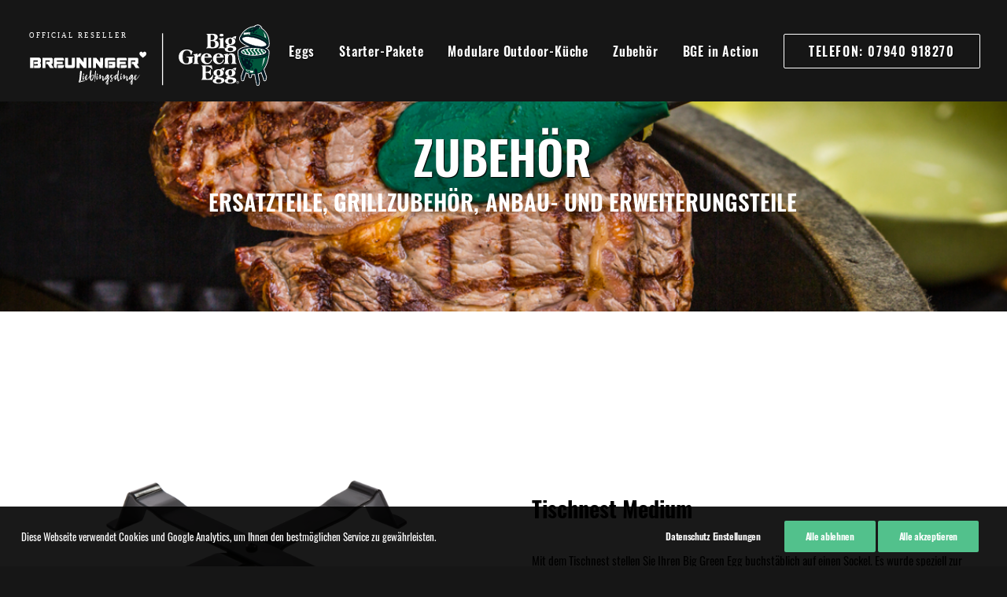

--- FILE ---
content_type: text/html; charset=UTF-8
request_url: https://big-green-egg.de/produkte/tischnest-medium/
body_size: 16100
content:
<!DOCTYPE html>
<html class="no-touch" lang="de" xmlns="http://www.w3.org/1999/xhtml">
<head>
<meta http-equiv="Content-Type" content="text/html; charset=UTF-8">
<meta name="viewport" content="width=device-width, initial-scale=1">
<link rel="profile" href="http://gmpg.org/xfn/11">
<link rel="pingback" href="https://big-green-egg.de/xmlrpc.php">
<title>Tischnest Medium &#8211; Big Green Egg</title>
<meta name='robots' content='max-image-preview:large' />
<link rel="alternate" type="application/rss+xml" title="Big Green Egg &raquo; Feed" href="https://big-green-egg.de/feed/" />
<link rel="alternate" type="application/rss+xml" title="Big Green Egg &raquo; Kommentar-Feed" href="https://big-green-egg.de/comments/feed/" />
<script type="text/javascript">
window._wpemojiSettings = {"baseUrl":"https:\/\/s.w.org\/images\/core\/emoji\/14.0.0\/72x72\/","ext":".png","svgUrl":"https:\/\/s.w.org\/images\/core\/emoji\/14.0.0\/svg\/","svgExt":".svg","source":{"concatemoji":"https:\/\/big-green-egg.de\/wp-includes\/js\/wp-emoji-release.min.js?ver=6.2.8"}};
/*! This file is auto-generated */
!function(e,a,t){var n,r,o,i=a.createElement("canvas"),p=i.getContext&&i.getContext("2d");function s(e,t){p.clearRect(0,0,i.width,i.height),p.fillText(e,0,0);e=i.toDataURL();return p.clearRect(0,0,i.width,i.height),p.fillText(t,0,0),e===i.toDataURL()}function c(e){var t=a.createElement("script");t.src=e,t.defer=t.type="text/javascript",a.getElementsByTagName("head")[0].appendChild(t)}for(o=Array("flag","emoji"),t.supports={everything:!0,everythingExceptFlag:!0},r=0;r<o.length;r++)t.supports[o[r]]=function(e){if(p&&p.fillText)switch(p.textBaseline="top",p.font="600 32px Arial",e){case"flag":return s("\ud83c\udff3\ufe0f\u200d\u26a7\ufe0f","\ud83c\udff3\ufe0f\u200b\u26a7\ufe0f")?!1:!s("\ud83c\uddfa\ud83c\uddf3","\ud83c\uddfa\u200b\ud83c\uddf3")&&!s("\ud83c\udff4\udb40\udc67\udb40\udc62\udb40\udc65\udb40\udc6e\udb40\udc67\udb40\udc7f","\ud83c\udff4\u200b\udb40\udc67\u200b\udb40\udc62\u200b\udb40\udc65\u200b\udb40\udc6e\u200b\udb40\udc67\u200b\udb40\udc7f");case"emoji":return!s("\ud83e\udef1\ud83c\udffb\u200d\ud83e\udef2\ud83c\udfff","\ud83e\udef1\ud83c\udffb\u200b\ud83e\udef2\ud83c\udfff")}return!1}(o[r]),t.supports.everything=t.supports.everything&&t.supports[o[r]],"flag"!==o[r]&&(t.supports.everythingExceptFlag=t.supports.everythingExceptFlag&&t.supports[o[r]]);t.supports.everythingExceptFlag=t.supports.everythingExceptFlag&&!t.supports.flag,t.DOMReady=!1,t.readyCallback=function(){t.DOMReady=!0},t.supports.everything||(n=function(){t.readyCallback()},a.addEventListener?(a.addEventListener("DOMContentLoaded",n,!1),e.addEventListener("load",n,!1)):(e.attachEvent("onload",n),a.attachEvent("onreadystatechange",function(){"complete"===a.readyState&&t.readyCallback()})),(e=t.source||{}).concatemoji?c(e.concatemoji):e.wpemoji&&e.twemoji&&(c(e.twemoji),c(e.wpemoji)))}(window,document,window._wpemojiSettings);
</script>
<style type="text/css">
img.wp-smiley,
img.emoji {
	display: inline !important;
	border: none !important;
	box-shadow: none !important;
	height: 1em !important;
	width: 1em !important;
	margin: 0 0.07em !important;
	vertical-align: -0.1em !important;
	background: none !important;
	padding: 0 !important;
}
</style>
	<link rel='stylesheet' id='wp-block-library-css' href='https://big-green-egg.de/wp-includes/css/dist/block-library/style.min.css?ver=6.2.8' type='text/css' media='all' />
<link rel='stylesheet' id='classic-theme-styles-css' href='https://big-green-egg.de/wp-includes/css/classic-themes.min.css?ver=6.2.8' type='text/css' media='all' />
<style id='global-styles-inline-css' type='text/css'>
body{--wp--preset--color--black: #000000;--wp--preset--color--cyan-bluish-gray: #abb8c3;--wp--preset--color--white: #ffffff;--wp--preset--color--pale-pink: #f78da7;--wp--preset--color--vivid-red: #cf2e2e;--wp--preset--color--luminous-vivid-orange: #ff6900;--wp--preset--color--luminous-vivid-amber: #fcb900;--wp--preset--color--light-green-cyan: #7bdcb5;--wp--preset--color--vivid-green-cyan: #00d084;--wp--preset--color--pale-cyan-blue: #8ed1fc;--wp--preset--color--vivid-cyan-blue: #0693e3;--wp--preset--color--vivid-purple: #9b51e0;--wp--preset--gradient--vivid-cyan-blue-to-vivid-purple: linear-gradient(135deg,rgba(6,147,227,1) 0%,rgb(155,81,224) 100%);--wp--preset--gradient--light-green-cyan-to-vivid-green-cyan: linear-gradient(135deg,rgb(122,220,180) 0%,rgb(0,208,130) 100%);--wp--preset--gradient--luminous-vivid-amber-to-luminous-vivid-orange: linear-gradient(135deg,rgba(252,185,0,1) 0%,rgba(255,105,0,1) 100%);--wp--preset--gradient--luminous-vivid-orange-to-vivid-red: linear-gradient(135deg,rgba(255,105,0,1) 0%,rgb(207,46,46) 100%);--wp--preset--gradient--very-light-gray-to-cyan-bluish-gray: linear-gradient(135deg,rgb(238,238,238) 0%,rgb(169,184,195) 100%);--wp--preset--gradient--cool-to-warm-spectrum: linear-gradient(135deg,rgb(74,234,220) 0%,rgb(151,120,209) 20%,rgb(207,42,186) 40%,rgb(238,44,130) 60%,rgb(251,105,98) 80%,rgb(254,248,76) 100%);--wp--preset--gradient--blush-light-purple: linear-gradient(135deg,rgb(255,206,236) 0%,rgb(152,150,240) 100%);--wp--preset--gradient--blush-bordeaux: linear-gradient(135deg,rgb(254,205,165) 0%,rgb(254,45,45) 50%,rgb(107,0,62) 100%);--wp--preset--gradient--luminous-dusk: linear-gradient(135deg,rgb(255,203,112) 0%,rgb(199,81,192) 50%,rgb(65,88,208) 100%);--wp--preset--gradient--pale-ocean: linear-gradient(135deg,rgb(255,245,203) 0%,rgb(182,227,212) 50%,rgb(51,167,181) 100%);--wp--preset--gradient--electric-grass: linear-gradient(135deg,rgb(202,248,128) 0%,rgb(113,206,126) 100%);--wp--preset--gradient--midnight: linear-gradient(135deg,rgb(2,3,129) 0%,rgb(40,116,252) 100%);--wp--preset--duotone--dark-grayscale: url('#wp-duotone-dark-grayscale');--wp--preset--duotone--grayscale: url('#wp-duotone-grayscale');--wp--preset--duotone--purple-yellow: url('#wp-duotone-purple-yellow');--wp--preset--duotone--blue-red: url('#wp-duotone-blue-red');--wp--preset--duotone--midnight: url('#wp-duotone-midnight');--wp--preset--duotone--magenta-yellow: url('#wp-duotone-magenta-yellow');--wp--preset--duotone--purple-green: url('#wp-duotone-purple-green');--wp--preset--duotone--blue-orange: url('#wp-duotone-blue-orange');--wp--preset--font-size--small: 13px;--wp--preset--font-size--medium: 20px;--wp--preset--font-size--large: 36px;--wp--preset--font-size--x-large: 42px;--wp--preset--spacing--20: 0.44rem;--wp--preset--spacing--30: 0.67rem;--wp--preset--spacing--40: 1rem;--wp--preset--spacing--50: 1.5rem;--wp--preset--spacing--60: 2.25rem;--wp--preset--spacing--70: 3.38rem;--wp--preset--spacing--80: 5.06rem;--wp--preset--shadow--natural: 6px 6px 9px rgba(0, 0, 0, 0.2);--wp--preset--shadow--deep: 12px 12px 50px rgba(0, 0, 0, 0.4);--wp--preset--shadow--sharp: 6px 6px 0px rgba(0, 0, 0, 0.2);--wp--preset--shadow--outlined: 6px 6px 0px -3px rgba(255, 255, 255, 1), 6px 6px rgba(0, 0, 0, 1);--wp--preset--shadow--crisp: 6px 6px 0px rgba(0, 0, 0, 1);}:where(.is-layout-flex){gap: 0.5em;}body .is-layout-flow > .alignleft{float: left;margin-inline-start: 0;margin-inline-end: 2em;}body .is-layout-flow > .alignright{float: right;margin-inline-start: 2em;margin-inline-end: 0;}body .is-layout-flow > .aligncenter{margin-left: auto !important;margin-right: auto !important;}body .is-layout-constrained > .alignleft{float: left;margin-inline-start: 0;margin-inline-end: 2em;}body .is-layout-constrained > .alignright{float: right;margin-inline-start: 2em;margin-inline-end: 0;}body .is-layout-constrained > .aligncenter{margin-left: auto !important;margin-right: auto !important;}body .is-layout-constrained > :where(:not(.alignleft):not(.alignright):not(.alignfull)){max-width: var(--wp--style--global--content-size);margin-left: auto !important;margin-right: auto !important;}body .is-layout-constrained > .alignwide{max-width: var(--wp--style--global--wide-size);}body .is-layout-flex{display: flex;}body .is-layout-flex{flex-wrap: wrap;align-items: center;}body .is-layout-flex > *{margin: 0;}:where(.wp-block-columns.is-layout-flex){gap: 2em;}.has-black-color{color: var(--wp--preset--color--black) !important;}.has-cyan-bluish-gray-color{color: var(--wp--preset--color--cyan-bluish-gray) !important;}.has-white-color{color: var(--wp--preset--color--white) !important;}.has-pale-pink-color{color: var(--wp--preset--color--pale-pink) !important;}.has-vivid-red-color{color: var(--wp--preset--color--vivid-red) !important;}.has-luminous-vivid-orange-color{color: var(--wp--preset--color--luminous-vivid-orange) !important;}.has-luminous-vivid-amber-color{color: var(--wp--preset--color--luminous-vivid-amber) !important;}.has-light-green-cyan-color{color: var(--wp--preset--color--light-green-cyan) !important;}.has-vivid-green-cyan-color{color: var(--wp--preset--color--vivid-green-cyan) !important;}.has-pale-cyan-blue-color{color: var(--wp--preset--color--pale-cyan-blue) !important;}.has-vivid-cyan-blue-color{color: var(--wp--preset--color--vivid-cyan-blue) !important;}.has-vivid-purple-color{color: var(--wp--preset--color--vivid-purple) !important;}.has-black-background-color{background-color: var(--wp--preset--color--black) !important;}.has-cyan-bluish-gray-background-color{background-color: var(--wp--preset--color--cyan-bluish-gray) !important;}.has-white-background-color{background-color: var(--wp--preset--color--white) !important;}.has-pale-pink-background-color{background-color: var(--wp--preset--color--pale-pink) !important;}.has-vivid-red-background-color{background-color: var(--wp--preset--color--vivid-red) !important;}.has-luminous-vivid-orange-background-color{background-color: var(--wp--preset--color--luminous-vivid-orange) !important;}.has-luminous-vivid-amber-background-color{background-color: var(--wp--preset--color--luminous-vivid-amber) !important;}.has-light-green-cyan-background-color{background-color: var(--wp--preset--color--light-green-cyan) !important;}.has-vivid-green-cyan-background-color{background-color: var(--wp--preset--color--vivid-green-cyan) !important;}.has-pale-cyan-blue-background-color{background-color: var(--wp--preset--color--pale-cyan-blue) !important;}.has-vivid-cyan-blue-background-color{background-color: var(--wp--preset--color--vivid-cyan-blue) !important;}.has-vivid-purple-background-color{background-color: var(--wp--preset--color--vivid-purple) !important;}.has-black-border-color{border-color: var(--wp--preset--color--black) !important;}.has-cyan-bluish-gray-border-color{border-color: var(--wp--preset--color--cyan-bluish-gray) !important;}.has-white-border-color{border-color: var(--wp--preset--color--white) !important;}.has-pale-pink-border-color{border-color: var(--wp--preset--color--pale-pink) !important;}.has-vivid-red-border-color{border-color: var(--wp--preset--color--vivid-red) !important;}.has-luminous-vivid-orange-border-color{border-color: var(--wp--preset--color--luminous-vivid-orange) !important;}.has-luminous-vivid-amber-border-color{border-color: var(--wp--preset--color--luminous-vivid-amber) !important;}.has-light-green-cyan-border-color{border-color: var(--wp--preset--color--light-green-cyan) !important;}.has-vivid-green-cyan-border-color{border-color: var(--wp--preset--color--vivid-green-cyan) !important;}.has-pale-cyan-blue-border-color{border-color: var(--wp--preset--color--pale-cyan-blue) !important;}.has-vivid-cyan-blue-border-color{border-color: var(--wp--preset--color--vivid-cyan-blue) !important;}.has-vivid-purple-border-color{border-color: var(--wp--preset--color--vivid-purple) !important;}.has-vivid-cyan-blue-to-vivid-purple-gradient-background{background: var(--wp--preset--gradient--vivid-cyan-blue-to-vivid-purple) !important;}.has-light-green-cyan-to-vivid-green-cyan-gradient-background{background: var(--wp--preset--gradient--light-green-cyan-to-vivid-green-cyan) !important;}.has-luminous-vivid-amber-to-luminous-vivid-orange-gradient-background{background: var(--wp--preset--gradient--luminous-vivid-amber-to-luminous-vivid-orange) !important;}.has-luminous-vivid-orange-to-vivid-red-gradient-background{background: var(--wp--preset--gradient--luminous-vivid-orange-to-vivid-red) !important;}.has-very-light-gray-to-cyan-bluish-gray-gradient-background{background: var(--wp--preset--gradient--very-light-gray-to-cyan-bluish-gray) !important;}.has-cool-to-warm-spectrum-gradient-background{background: var(--wp--preset--gradient--cool-to-warm-spectrum) !important;}.has-blush-light-purple-gradient-background{background: var(--wp--preset--gradient--blush-light-purple) !important;}.has-blush-bordeaux-gradient-background{background: var(--wp--preset--gradient--blush-bordeaux) !important;}.has-luminous-dusk-gradient-background{background: var(--wp--preset--gradient--luminous-dusk) !important;}.has-pale-ocean-gradient-background{background: var(--wp--preset--gradient--pale-ocean) !important;}.has-electric-grass-gradient-background{background: var(--wp--preset--gradient--electric-grass) !important;}.has-midnight-gradient-background{background: var(--wp--preset--gradient--midnight) !important;}.has-small-font-size{font-size: var(--wp--preset--font-size--small) !important;}.has-medium-font-size{font-size: var(--wp--preset--font-size--medium) !important;}.has-large-font-size{font-size: var(--wp--preset--font-size--large) !important;}.has-x-large-font-size{font-size: var(--wp--preset--font-size--x-large) !important;}
.wp-block-navigation a:where(:not(.wp-element-button)){color: inherit;}
:where(.wp-block-columns.is-layout-flex){gap: 2em;}
.wp-block-pullquote{font-size: 1.5em;line-height: 1.6;}
</style>
<link rel='stylesheet' id='contact-form-7-css' href='https://big-green-egg.de/wp-content/plugins/contact-form-7/includes/css/styles.css?ver=5.7.6' type='text/css' media='all' />
<link rel='stylesheet' id='uncode-privacy-css' href='https://big-green-egg.de/wp-content/plugins/uncode-privacy/assets/css/uncode-privacy-public.css?ver=2.2.2' type='text/css' media='all' />
<link rel='stylesheet' id='uncode-style-css' href='https://big-green-egg.de/wp-content/themes/uncode/library/css/style.css' type='text/css' media='all' />
<style id='uncode-style-inline-css' type='text/css'>

@media (max-width: 959px) { .navbar-brand > * { height: 60px !important;}}
@media (min-width: 960px) { .limit-width { max-width: 1404px; margin: auto;}}
body.menu-custom-padding .col-lg-0.logo-container, body.menu-custom-padding .col-lg-2.logo-container, body.menu-custom-padding .col-lg-12 .logo-container, body.menu-custom-padding .col-lg-4.logo-container { padding-top: 18px; padding-bottom: 18px; }
body.menu-custom-padding .col-lg-0.logo-container.shrinked, body.menu-custom-padding .col-lg-2.logo-container.shrinked, body.menu-custom-padding .col-lg-12 .logo-container.shrinked, body.menu-custom-padding .col-lg-4.logo-container.shrinked { padding-top: 9px; padding-bottom: 9px; }
@media (max-width: 959px) { body.menu-custom-padding .menu-container .logo-container { padding-top: 18px !important; padding-bottom: 18px !important; } }
#changer-back-color { transition: background-color 1000ms cubic-bezier(0.25, 1, 0.5, 1) !important; } #changer-back-color > div { transition: opacity 1000ms cubic-bezier(0.25, 1, 0.5, 1) !important; } body.bg-changer-init.disable-hover .main-wrapper .style-light,  body.bg-changer-init.disable-hover .main-wrapper .style-light h1,  body.bg-changer-init.disable-hover .main-wrapper .style-light h2, body.bg-changer-init.disable-hover .main-wrapper .style-light h3, body.bg-changer-init.disable-hover .main-wrapper .style-light h4, body.bg-changer-init.disable-hover .main-wrapper .style-light h5, body.bg-changer-init.disable-hover .main-wrapper .style-light h6, body.bg-changer-init.disable-hover .main-wrapper .style-light a, body.bg-changer-init.disable-hover .main-wrapper .style-dark, body.bg-changer-init.disable-hover .main-wrapper .style-dark h1, body.bg-changer-init.disable-hover .main-wrapper .style-dark h2, body.bg-changer-init.disable-hover .main-wrapper .style-dark h3, body.bg-changer-init.disable-hover .main-wrapper .style-dark h4, body.bg-changer-init.disable-hover .main-wrapper .style-dark h5, body.bg-changer-init.disable-hover .main-wrapper .style-dark h6, body.bg-changer-init.disable-hover .main-wrapper .style-dark a { transition: color 1000ms cubic-bezier(0.25, 1, 0.5, 1) !important; }
</style>
<link rel='stylesheet' id='uncode-icons-css' href='https://big-green-egg.de/wp-content/themes/uncode/library/css/uncode-icons.css' type='text/css' media='all' />
<link rel='stylesheet' id='uncode-custom-style-css' href='https://big-green-egg.de/wp-content/themes/uncode/library/css/style-custom2.css' type='text/css' media='all' />
<style id='uncode-custom-style-inline-css' type='text/css'>
.fontsize-headline-header {text-shadow:1px 1px 1px #000000;}.fontsize-headline-post-header {text-shadow:1px 1px 1px #000000;}.menu-smart a{text-shadow:.5px .5px 1px #000000;}.post-info{display:none;}ul.icons li {margin-left:24px;}ul.icons li .fa {margin-left:-30px;}.plan-price {font-size:20px; !important;}
</style>
<link rel='stylesheet' id='child-style-css' href='https://big-green-egg.de/wp-content/themes/breuninger/style.css' type='text/css' media='all' />
<script type='text/javascript' src='https://big-green-egg.de/wp-includes/js/jquery/jquery.min.js?ver=3.6.4' id='jquery-core-js'></script>
<script type='text/javascript' src='https://big-green-egg.de/wp-includes/js/jquery/jquery-migrate.min.js?ver=3.4.0' id='jquery-migrate-js'></script>
<script type='text/javascript' src='/wp-content/themes/uncode/library/js/ai-uncode.min.js' id='uncodeAI' data-home='/' data-path='/' data-breakpoints-images='258,516,720,1032,1440,2064,2880' id='ai-uncode-js'></script>
<script type='text/javascript' id='uncode-init-js-extra'>
/* <![CDATA[ */
var SiteParameters = {"days":"days","hours":"hours","minutes":"minutes","seconds":"seconds","constant_scroll":"on","scroll_speed":"2","parallax_factor":"0.25","loading":"Loading\u2026","slide_name":"slide","slide_footer":"footer","ajax_url":"https:\/\/big-green-egg.de\/wp-admin\/admin-ajax.php","nonce_adaptive_images":"d6b2100df3","nonce_srcset_async":"8f8e42d0d2","enable_debug":"","block_mobile_videos":"","is_frontend_editor":"","main_width":["1400","px"],"mobile_parallax_allowed":"","wireframes_plugin_active":"1","sticky_elements":"off","lazyload_type":"","resize_quality":"90","register_metadata":"","bg_changer_time":"1000","update_wc_fragments":"1","optimize_shortpixel_image":"","custom_cursor_selector":"[href], .trigger-overlay, .owl-next, .owl-prev, .owl-dot, input[type=\"submit\"], input[type=\"checkbox\"], button[type=\"submit\"], a[class^=\"ilightbox\"], .ilightbox-thumbnail, .ilightbox-prev, .ilightbox-next, .overlay-close, .unmodal-close, .qty-inset > span, .share-button li, .uncode-post-titles .tmb.tmb-click-area, .btn-link, .tmb-click-row .t-inside, .lg-outer button, .lg-thumb img","mobile_parallax_animation":"","lbox_enhanced":"","native_media_player":"","vimeoPlayerParams":"?autoplay=0","ajax_filter_key_search":"key","ajax_filter_key_unfilter":"unfilter","uncode_adaptive":"1","ai_breakpoints":"258,516,720,1032,1440,2064,2880"};
/* ]]> */
</script>
<script type='text/javascript' src='https://big-green-egg.de/wp-content/themes/uncode/library/js/init.min.js' id='uncode-init-js'></script>
<link rel="https://api.w.org/" href="https://big-green-egg.de/wp-json/" /><link rel="alternate" type="application/json" href="https://big-green-egg.de/wp-json/wp/v2/portfolio/1738" /><link rel="EditURI" type="application/rsd+xml" title="RSD" href="https://big-green-egg.de/xmlrpc.php?rsd" />
<link rel="wlwmanifest" type="application/wlwmanifest+xml" href="https://big-green-egg.de/wp-includes/wlwmanifest.xml" />
<meta name="generator" content="WordPress 6.2.8" />
<link rel="canonical" href="https://big-green-egg.de/produkte/tischnest-medium/" />
<link rel='shortlink' href='https://big-green-egg.de/?p=1738' />
<link rel="alternate" type="application/json+oembed" href="https://big-green-egg.de/wp-json/oembed/1.0/embed?url=https%3A%2F%2Fbig-green-egg.de%2Fprodukte%2Ftischnest-medium%2F" />
<link rel="alternate" type="text/xml+oembed" href="https://big-green-egg.de/wp-json/oembed/1.0/embed?url=https%3A%2F%2Fbig-green-egg.de%2Fprodukte%2Ftischnest-medium%2F&#038;format=xml" />
<style type="text/css">.recentcomments a{display:inline !important;padding:0 !important;margin:0 !important;}</style><link rel="icon" href="https://big-green-egg.de/wp-content/uploads/sites/2/2020/03/cropped-Favicon-500x500-1-32x32.png" sizes="32x32" />
<link rel="icon" href="https://big-green-egg.de/wp-content/uploads/sites/2/2020/03/cropped-Favicon-500x500-1-192x192.png" sizes="192x192" />
<link rel="apple-touch-icon" href="https://big-green-egg.de/wp-content/uploads/sites/2/2020/03/cropped-Favicon-500x500-1-180x180.png" />
<meta name="msapplication-TileImage" content="https://big-green-egg.de/wp-content/uploads/sites/2/2020/03/cropped-Favicon-500x500-1-270x270.png" />
<noscript><style> .wpb_animate_when_almost_visible { opacity: 1; }</style></noscript></head>
<body class="portfolio-template-default single single-portfolio postid-1738 wp-custom-logo  style-color-136504-bg group-blog hormenu-position-left megamenu-full-submenu hmenu hmenu-position-right header-full-width main-center-align menu-mobile-animated menu-mobile-transparent menu-custom-padding menu-sticky-mobile menu-mobile-centered mobile-parallax-not-allowed ilb-no-bounce qw-body-scroll-disabled menu-sticky-fix wpb-js-composer js-comp-ver-6.9.0.2 vc_responsive" data-border="0">
		<div id="vh_layout_help"></div><svg xmlns="http://www.w3.org/2000/svg" viewBox="0 0 0 0" width="0" height="0" focusable="false" role="none" style="visibility: hidden; position: absolute; left: -9999px; overflow: hidden;" ><defs><filter id="wp-duotone-dark-grayscale"><feColorMatrix color-interpolation-filters="sRGB" type="matrix" values=" .299 .587 .114 0 0 .299 .587 .114 0 0 .299 .587 .114 0 0 .299 .587 .114 0 0 " /><feComponentTransfer color-interpolation-filters="sRGB" ><feFuncR type="table" tableValues="0 0.49803921568627" /><feFuncG type="table" tableValues="0 0.49803921568627" /><feFuncB type="table" tableValues="0 0.49803921568627" /><feFuncA type="table" tableValues="1 1" /></feComponentTransfer><feComposite in2="SourceGraphic" operator="in" /></filter></defs></svg><svg xmlns="http://www.w3.org/2000/svg" viewBox="0 0 0 0" width="0" height="0" focusable="false" role="none" style="visibility: hidden; position: absolute; left: -9999px; overflow: hidden;" ><defs><filter id="wp-duotone-grayscale"><feColorMatrix color-interpolation-filters="sRGB" type="matrix" values=" .299 .587 .114 0 0 .299 .587 .114 0 0 .299 .587 .114 0 0 .299 .587 .114 0 0 " /><feComponentTransfer color-interpolation-filters="sRGB" ><feFuncR type="table" tableValues="0 1" /><feFuncG type="table" tableValues="0 1" /><feFuncB type="table" tableValues="0 1" /><feFuncA type="table" tableValues="1 1" /></feComponentTransfer><feComposite in2="SourceGraphic" operator="in" /></filter></defs></svg><svg xmlns="http://www.w3.org/2000/svg" viewBox="0 0 0 0" width="0" height="0" focusable="false" role="none" style="visibility: hidden; position: absolute; left: -9999px; overflow: hidden;" ><defs><filter id="wp-duotone-purple-yellow"><feColorMatrix color-interpolation-filters="sRGB" type="matrix" values=" .299 .587 .114 0 0 .299 .587 .114 0 0 .299 .587 .114 0 0 .299 .587 .114 0 0 " /><feComponentTransfer color-interpolation-filters="sRGB" ><feFuncR type="table" tableValues="0.54901960784314 0.98823529411765" /><feFuncG type="table" tableValues="0 1" /><feFuncB type="table" tableValues="0.71764705882353 0.25490196078431" /><feFuncA type="table" tableValues="1 1" /></feComponentTransfer><feComposite in2="SourceGraphic" operator="in" /></filter></defs></svg><svg xmlns="http://www.w3.org/2000/svg" viewBox="0 0 0 0" width="0" height="0" focusable="false" role="none" style="visibility: hidden; position: absolute; left: -9999px; overflow: hidden;" ><defs><filter id="wp-duotone-blue-red"><feColorMatrix color-interpolation-filters="sRGB" type="matrix" values=" .299 .587 .114 0 0 .299 .587 .114 0 0 .299 .587 .114 0 0 .299 .587 .114 0 0 " /><feComponentTransfer color-interpolation-filters="sRGB" ><feFuncR type="table" tableValues="0 1" /><feFuncG type="table" tableValues="0 0.27843137254902" /><feFuncB type="table" tableValues="0.5921568627451 0.27843137254902" /><feFuncA type="table" tableValues="1 1" /></feComponentTransfer><feComposite in2="SourceGraphic" operator="in" /></filter></defs></svg><svg xmlns="http://www.w3.org/2000/svg" viewBox="0 0 0 0" width="0" height="0" focusable="false" role="none" style="visibility: hidden; position: absolute; left: -9999px; overflow: hidden;" ><defs><filter id="wp-duotone-midnight"><feColorMatrix color-interpolation-filters="sRGB" type="matrix" values=" .299 .587 .114 0 0 .299 .587 .114 0 0 .299 .587 .114 0 0 .299 .587 .114 0 0 " /><feComponentTransfer color-interpolation-filters="sRGB" ><feFuncR type="table" tableValues="0 0" /><feFuncG type="table" tableValues="0 0.64705882352941" /><feFuncB type="table" tableValues="0 1" /><feFuncA type="table" tableValues="1 1" /></feComponentTransfer><feComposite in2="SourceGraphic" operator="in" /></filter></defs></svg><svg xmlns="http://www.w3.org/2000/svg" viewBox="0 0 0 0" width="0" height="0" focusable="false" role="none" style="visibility: hidden; position: absolute; left: -9999px; overflow: hidden;" ><defs><filter id="wp-duotone-magenta-yellow"><feColorMatrix color-interpolation-filters="sRGB" type="matrix" values=" .299 .587 .114 0 0 .299 .587 .114 0 0 .299 .587 .114 0 0 .299 .587 .114 0 0 " /><feComponentTransfer color-interpolation-filters="sRGB" ><feFuncR type="table" tableValues="0.78039215686275 1" /><feFuncG type="table" tableValues="0 0.94901960784314" /><feFuncB type="table" tableValues="0.35294117647059 0.47058823529412" /><feFuncA type="table" tableValues="1 1" /></feComponentTransfer><feComposite in2="SourceGraphic" operator="in" /></filter></defs></svg><svg xmlns="http://www.w3.org/2000/svg" viewBox="0 0 0 0" width="0" height="0" focusable="false" role="none" style="visibility: hidden; position: absolute; left: -9999px; overflow: hidden;" ><defs><filter id="wp-duotone-purple-green"><feColorMatrix color-interpolation-filters="sRGB" type="matrix" values=" .299 .587 .114 0 0 .299 .587 .114 0 0 .299 .587 .114 0 0 .299 .587 .114 0 0 " /><feComponentTransfer color-interpolation-filters="sRGB" ><feFuncR type="table" tableValues="0.65098039215686 0.40392156862745" /><feFuncG type="table" tableValues="0 1" /><feFuncB type="table" tableValues="0.44705882352941 0.4" /><feFuncA type="table" tableValues="1 1" /></feComponentTransfer><feComposite in2="SourceGraphic" operator="in" /></filter></defs></svg><svg xmlns="http://www.w3.org/2000/svg" viewBox="0 0 0 0" width="0" height="0" focusable="false" role="none" style="visibility: hidden; position: absolute; left: -9999px; overflow: hidden;" ><defs><filter id="wp-duotone-blue-orange"><feColorMatrix color-interpolation-filters="sRGB" type="matrix" values=" .299 .587 .114 0 0 .299 .587 .114 0 0 .299 .587 .114 0 0 .299 .587 .114 0 0 " /><feComponentTransfer color-interpolation-filters="sRGB" ><feFuncR type="table" tableValues="0.098039215686275 1" /><feFuncG type="table" tableValues="0 0.66274509803922" /><feFuncB type="table" tableValues="0.84705882352941 0.41960784313725" /><feFuncA type="table" tableValues="1 1" /></feComponentTransfer><feComposite in2="SourceGraphic" operator="in" /></filter></defs></svg><div class="body-borders" data-border="0"><div class="top-border body-border-shadow"></div><div class="right-border body-border-shadow"></div><div class="bottom-border body-border-shadow"></div><div class="left-border body-border-shadow"></div><div class="top-border style-dark-bg"></div><div class="right-border style-dark-bg"></div><div class="bottom-border style-dark-bg"></div><div class="left-border style-dark-bg"></div></div>	<div class="box-wrapper">
		<div class="box-container">
		<script type="text/javascript" id="initBox">UNCODE.initBox();</script>
		<div class="menu-wrapper menu-shrink menu-sticky menu-sticky-mobile menu-no-arrows">
													
													<header id="masthead" class="navbar menu-primary menu-dark submenu-dark menu-transparent menu-add-padding style-dark-original single-h-padding menu-absolute menu-with-logo">
														<div class="menu-container style-color-136504-bg menu-no-borders">
															<div class="row-menu">
																<div class="row-menu-inner">
																	<div id="logo-container-mobile" class="col-lg-0 logo-container middle">
																		<div id="main-logo" class="navbar-header style-dark">
																			<a href="https://big-green-egg.de" class="navbar-brand" data-minheight="20"><div class="logo-customizer"><img decoding="async" src="https://big-green-egg.de/wp-content/uploads/sites/2/2020/03/big-green-egg-official-dealer-Logo.svg" alt="Big Green Egg" width="0" height="0" /></div></a>
																		</div>
																		<div class="mmb-container"><div class="mobile-additional-icons"></div><div class="mobile-menu-button mobile-menu-button-dark lines-button"><span class="lines"><span></span></span></div></div>
																	</div>
																	<div class="col-lg-12 main-menu-container middle">
																		<div class="menu-horizontal">
																			<div class="menu-horizontal-inner">
																				<div class="nav navbar-nav navbar-main navbar-nav-last"><ul id="menu-hauptmenue" class="menu-primary-inner menu-smart sm"><li id="menu-item-90" class="menu-item menu-item-type-post_type menu-item-object-page menu-item-has-children menu-item-90 dropdown menu-item-link"><a title="Eggs" href="https://big-green-egg.de/eggs/" data-toggle="dropdown" class="dropdown-toggle" data-type="title">Eggs<i class="fa fa-angle-down fa-dropdown"></i></a>
<ul role="menu" class="drop-menu">
	<li id="menu-item-823" class="menu-item menu-item-type-custom menu-item-object-custom menu-item-823"><a title="Mini" href="/produkte/mini/">Mini<i class="fa fa-angle-right fa-dropdown"></i></a></li>
	<li id="menu-item-825" class="menu-item menu-item-type-custom menu-item-object-custom menu-item-825"><a title="MiniMax" href="/produkte/minimax/">MiniMax<i class="fa fa-angle-right fa-dropdown"></i></a></li>
	<li id="menu-item-826" class="menu-item menu-item-type-custom menu-item-object-custom menu-item-826"><a title="Small" href="/produkte/small/">Small<i class="fa fa-angle-right fa-dropdown"></i></a></li>
	<li id="menu-item-827" class="menu-item menu-item-type-custom menu-item-object-custom menu-item-827"><a title="Medium" href="/produkte/medium/">Medium<i class="fa fa-angle-right fa-dropdown"></i></a></li>
	<li id="menu-item-828" class="menu-item menu-item-type-custom menu-item-object-custom menu-item-828"><a title="Large *BESTSELLER*" href="/produkte/large/">Large *BESTSELLER*<i class="fa fa-angle-right fa-dropdown"></i></a></li>
	<li id="menu-item-829" class="menu-item menu-item-type-custom menu-item-object-custom menu-item-829"><a title="XLarge" href="/produkte/xlarge/">XLarge<i class="fa fa-angle-right fa-dropdown"></i></a></li>
	<li id="menu-item-830" class="menu-item menu-item-type-custom menu-item-object-custom menu-item-830"><a title="2XLarge" href="/produkte/2xlarge/">2XLarge<i class="fa fa-angle-right fa-dropdown"></i></a></li>
</ul>
</li>
<li id="menu-item-60" class="menu-item menu-item-type-custom menu-item-object-custom menu-item-has-children menu-item-60 dropdown menu-item-link"><a title="Starter-Pakete" href="/starter-pakete/" data-toggle="dropdown" class="dropdown-toggle" data-type="title">Starter-Pakete<i class="fa fa-angle-down fa-dropdown"></i></a>
<ul role="menu" class="drop-menu">
	<li id="menu-item-1039" class="menu-item menu-item-type-custom menu-item-object-custom menu-item-1039"><a title="Starter-Paket Mini" href="/produkte/mini-starter-paket/">Starter-Paket Mini<i class="fa fa-angle-right fa-dropdown"></i></a></li>
	<li id="menu-item-1040" class="menu-item menu-item-type-custom menu-item-object-custom menu-item-1040"><a title="Starter-Paket MiniMax" href="/produkte/minimax-starter-paket/">Starter-Paket MiniMax<i class="fa fa-angle-right fa-dropdown"></i></a></li>
	<li id="menu-item-1041" class="menu-item menu-item-type-custom menu-item-object-custom menu-item-1041"><a title="Starter-Paket Small" href="/produkte/small-starter-paket/">Starter-Paket Small<i class="fa fa-angle-right fa-dropdown"></i></a></li>
	<li id="menu-item-1042" class="menu-item menu-item-type-custom menu-item-object-custom menu-item-1042"><a title="Starter-Paket Medium" href="/produkte/medium-starter-paket/">Starter-Paket Medium<i class="fa fa-angle-right fa-dropdown"></i></a></li>
	<li id="menu-item-1043" class="menu-item menu-item-type-custom menu-item-object-custom menu-item-1043"><a title="Starter-Paket Large *TIPP*" href="/produkte/large-starter-paket/">Starter-Paket Large *TIPP*<i class="fa fa-angle-right fa-dropdown"></i></a></li>
	<li id="menu-item-1044" class="menu-item menu-item-type-custom menu-item-object-custom menu-item-1044"><a title="Starter-Paket XLarge" href="/produkte/xlarge-starter-paket/">Starter-Paket XLarge<i class="fa fa-angle-right fa-dropdown"></i></a></li>
	<li id="menu-item-1045" class="menu-item menu-item-type-custom menu-item-object-custom menu-item-1045"><a title="Starter-Paket 2XLarge" href="/produkte/2xlarge-starter-paket/">Starter-Paket 2XLarge<i class="fa fa-angle-right fa-dropdown"></i></a></li>
</ul>
</li>
<li id="menu-item-973" class="menu-item menu-item-type-custom menu-item-object-custom menu-item-has-children menu-item-973 dropdown menu-item-link"><a title="Modulare Outdoor-Küche" href="/modulare-outdoor-kueche/" data-toggle="dropdown" class="dropdown-toggle" data-type="title">Modulare Outdoor-Küche<i class="fa fa-angle-down fa-dropdown"></i></a>
<ul role="menu" class="drop-menu">
	<li id="menu-item-1080" class="menu-item menu-item-type-custom menu-item-object-custom menu-item-1080"><a title="Tischmodul Medium" href="https://big-green-egg.de/produkte/egg-untergestell-medium/">Tischmodul Medium<i class="fa fa-angle-right fa-dropdown"></i></a></li>
	<li id="menu-item-1081" class="menu-item menu-item-type-custom menu-item-object-custom menu-item-1081"><a title="Tischmodul Large" href="https://big-green-egg.de/produkte/egg-untergestell-large/">Tischmodul Large<i class="fa fa-angle-right fa-dropdown"></i></a></li>
	<li id="menu-item-1082" class="menu-item menu-item-type-custom menu-item-object-custom menu-item-1082"><a title="Tischmodul XLarge" href="https://big-green-egg.de/produkte/egg-untergestell-xlarge/">Tischmodul XLarge<i class="fa fa-angle-right fa-dropdown"></i></a></li>
	<li id="menu-item-1083" class="menu-item menu-item-type-custom menu-item-object-custom menu-item-1083"><a title="Tischmodul 2XLarge" href="https://big-green-egg.de/produkte/egg-untergestell-2xl/">Tischmodul 2XLarge<i class="fa fa-angle-right fa-dropdown"></i></a></li>
	<li id="menu-item-1078" class="menu-item menu-item-type-custom menu-item-object-custom menu-item-1078"><a title="Tischmodul Regal" href="https://big-green-egg.de/produkte/egg-modul-regal">Tischmodul Regal<i class="fa fa-angle-right fa-dropdown"></i></a></li>
	<li id="menu-item-1079" class="menu-item menu-item-type-custom menu-item-object-custom menu-item-1079"><a title="Tischmodul Schrank" href="https://big-green-egg.de/produkte/egg-modul-schrank/">Tischmodul Schrank<i class="fa fa-angle-right fa-dropdown"></i></a></li>
</ul>
</li>
<li id="menu-item-1093" class="menu-item menu-item-type-custom menu-item-object-custom menu-item-has-children menu-item-1093 dropdown menu-item-link"><a title="Zubehör" href="#" data-toggle="dropdown" class="dropdown-toggle" data-type="title">Zubehör<i class="fa fa-angle-down fa-dropdown"></i></a>
<ul role="menu" class="drop-menu">
	<li id="menu-item-2412" class="menu-item menu-item-type-custom menu-item-object-custom menu-item-has-children menu-item-2412 dropdown"><a title="Produktart" href="#" data-type="title">Produktart<i class="fa fa-angle-down fa-dropdown"></i></a>
	<ul role="menu" class="drop-menu">
		<li id="menu-item-2411" class="menu-item menu-item-type-custom menu-item-object-custom menu-item-2411"><a title="Gestelle und Tische" href="https://shop.big-green-egg.de/collections/gestelle-und-tische">Gestelle und Tische<i class="fa fa-angle-right fa-dropdown"></i></a></li>
		<li id="menu-item-2418" class="menu-item menu-item-type-custom menu-item-object-custom menu-item-2418"><a title="Holzkohle und Räucherholz" href="https://shop.big-green-egg.de/collections/holzkohle-und-raucherholz">Holzkohle und Räucherholz<i class="fa fa-angle-right fa-dropdown"></i></a></li>
		<li id="menu-item-2415" class="menu-item menu-item-type-custom menu-item-object-custom menu-item-2415"><a title="Eggspander" href="https://shop.big-green-egg.de/collections/eggspander">Eggspander<i class="fa fa-angle-right fa-dropdown"></i></a></li>
		<li id="menu-item-2416" class="menu-item menu-item-type-custom menu-item-object-custom menu-item-2416"><a title="Grillroste und Keramik" href="https://shop.big-green-egg.de/collections/grillroste-und-keramik">Grillroste und Keramik<i class="fa fa-angle-right fa-dropdown"></i></a></li>
		<li id="menu-item-2420" class="menu-item menu-item-type-custom menu-item-object-custom menu-item-2420"><a title="Töpfe und Pfannen" href="https://shop.big-green-egg.de/collections/topfe-und-pfannen">Töpfe und Pfannen<i class="fa fa-angle-right fa-dropdown"></i></a></li>
		<li id="menu-item-2414" class="menu-item menu-item-type-custom menu-item-object-custom menu-item-2414"><a title="Alles zum Pizza backen" href="https://shop.big-green-egg.de/collections/alles-zum-pizza-backen">Alles zum Pizza backen<i class="fa fa-angle-right fa-dropdown"></i></a></li>
		<li id="menu-item-2413" class="menu-item menu-item-type-custom menu-item-object-custom menu-item-2413"><a title="Abdeckhauben" href="https://shop.big-green-egg.de/collections/abdeckhauben">Abdeckhauben<i class="fa fa-angle-right fa-dropdown"></i></a></li>
		<li id="menu-item-2417" class="menu-item menu-item-type-custom menu-item-object-custom menu-item-2417"><a title="Grillzubehör und Grillanzünder" href="https://shop.big-green-egg.de/collections/grillzubehor-und-grillanzunder">Grillzubehör und Grillanzünder<i class="fa fa-angle-right fa-dropdown"></i></a></li>
		<li id="menu-item-2421" class="menu-item menu-item-type-custom menu-item-object-custom menu-item-2421"><a title="Thermometer" href="https://shop.big-green-egg.de/collections/thermometer">Thermometer<i class="fa fa-angle-right fa-dropdown"></i></a></li>
	</ul>
</li>
	<li id="menu-item-2422" class="menu-item menu-item-type-custom menu-item-object-custom menu-item-has-children menu-item-2422 dropdown"><a title="Garmethode" href="#" data-type="title">Garmethode<i class="fa fa-angle-down fa-dropdown"></i></a>
	<ul role="menu" class="drop-menu">
		<li id="menu-item-2426" class="menu-item menu-item-type-custom menu-item-object-custom menu-item-2426"><a title="Räuchern" href="https://shop.big-green-egg.de/collections/rauchern">Räuchern<i class="fa fa-angle-right fa-dropdown"></i></a></li>
		<li id="menu-item-2424" class="menu-item menu-item-type-custom menu-item-object-custom menu-item-2424"><a title="Braten" href="https://shop.big-green-egg.de/collections/braten">Braten<i class="fa fa-angle-right fa-dropdown"></i></a></li>
		<li id="menu-item-2427" class="menu-item menu-item-type-custom menu-item-object-custom menu-item-2427"><a title="Schmoren" href="https://shop.big-green-egg.de/collections/schmoren">Schmoren<i class="fa fa-angle-right fa-dropdown"></i></a></li>
		<li id="menu-item-2423" class="menu-item menu-item-type-custom menu-item-object-custom menu-item-2423"><a title="Backen" href="https://shop.big-green-egg.de/collections/backen">Backen<i class="fa fa-angle-right fa-dropdown"></i></a></li>
		<li id="menu-item-2425" class="menu-item menu-item-type-custom menu-item-object-custom menu-item-2425"><a title="Grillen" href="https://shop.big-green-egg.de/collections/grillen">Grillen<i class="fa fa-angle-right fa-dropdown"></i></a></li>
	</ul>
</li>
	<li id="menu-item-2434" class="menu-item menu-item-type-custom menu-item-object-custom menu-item-has-children menu-item-2434 dropdown"><a title="Lebensmittel" href="#" data-type="title">Lebensmittel<i class="fa fa-angle-down fa-dropdown"></i></a>
	<ul role="menu" class="drop-menu">
		<li id="menu-item-2430" class="menu-item menu-item-type-custom menu-item-object-custom menu-item-2430"><a title="Steak" href="https://shop.big-green-egg.de/collections/steak">Steak<i class="fa fa-angle-right fa-dropdown"></i></a></li>
		<li id="menu-item-2432" class="menu-item menu-item-type-custom menu-item-object-custom menu-item-2432"><a title="Hühnchen" href="https://shop.big-green-egg.de/collections/huhnchen">Hühnchen<i class="fa fa-angle-right fa-dropdown"></i></a></li>
		<li id="menu-item-2428" class="menu-item menu-item-type-custom menu-item-object-custom menu-item-2428"><a title="Fisch" href="https://shop.big-green-egg.de/collections/fisch">Fisch<i class="fa fa-angle-right fa-dropdown"></i></a></li>
		<li id="menu-item-2431" class="menu-item menu-item-type-custom menu-item-object-custom menu-item-2431"><a title="Pizza" href="https://shop.big-green-egg.de/collections/pizza">Pizza<i class="fa fa-angle-right fa-dropdown"></i></a></li>
		<li id="menu-item-2429" class="menu-item menu-item-type-custom menu-item-object-custom menu-item-2429"><a title="Vegetarisch" href="https://shop.big-green-egg.de/collections/vegetarisch">Vegetarisch<i class="fa fa-angle-right fa-dropdown"></i></a></li>
	</ul>
</li>
	<li id="menu-item-2435" class="menu-item menu-item-type-custom menu-item-object-custom menu-item-has-children menu-item-2435 dropdown"><a title="Egg-Modell" href="#" data-type="title">Egg-Modell<i class="fa fa-angle-down fa-dropdown"></i></a>
	<ul role="menu" class="drop-menu">
		<li id="menu-item-2437" class="menu-item menu-item-type-custom menu-item-object-custom menu-item-2437"><a title="Mini" href="https://shop.big-green-egg.de/collections/mini-zubehor">Mini<i class="fa fa-angle-right fa-dropdown"></i></a></li>
		<li id="menu-item-2438" class="menu-item menu-item-type-custom menu-item-object-custom menu-item-2438"><a title="MiniMax" href="https://shop.big-green-egg.de/collections/minimax-zubehor">MiniMax<i class="fa fa-angle-right fa-dropdown"></i></a></li>
		<li id="menu-item-2436" class="menu-item menu-item-type-custom menu-item-object-custom menu-item-2436"><a title="Small" href="https://shop.big-green-egg.de/collections/small-zubehor">Small<i class="fa fa-angle-right fa-dropdown"></i></a></li>
		<li id="menu-item-2439" class="menu-item menu-item-type-custom menu-item-object-custom menu-item-2439"><a title="Medium" href="https://shop.big-green-egg.de/collections/medium-zubehor">Medium<i class="fa fa-angle-right fa-dropdown"></i></a></li>
		<li id="menu-item-2442" class="menu-item menu-item-type-custom menu-item-object-custom menu-item-2442"><a title="Large" href="https://shop.big-green-egg.de/collections/large-zubehor">Large<i class="fa fa-angle-right fa-dropdown"></i></a></li>
		<li id="menu-item-2440" class="menu-item menu-item-type-custom menu-item-object-custom menu-item-2440"><a title="XLarge" href="https://shop.big-green-egg.de/collections/xlarge-zubehor">XLarge<i class="fa fa-angle-right fa-dropdown"></i></a></li>
		<li id="menu-item-2441" class="menu-item menu-item-type-custom menu-item-object-custom menu-item-2441"><a title="2XLarge" href="https://shop.big-green-egg.de/collections/2xlarge-zubehor">2XLarge<i class="fa fa-angle-right fa-dropdown"></i></a></li>
	</ul>
</li>
</ul>
</li>
<li id="menu-item-2830" class="menu-item menu-item-type-post_type menu-item-object-page menu-item-has-children menu-item-2830 dropdown menu-item-link"><a title="BGE in Action" href="https://big-green-egg.de/bge-in-action/" data-toggle="dropdown" class="dropdown-toggle" data-type="title">BGE in Action<i class="fa fa-angle-down fa-dropdown"></i></a>
<ul role="menu" class="drop-menu">
	<li id="menu-item-2867" class="menu-item menu-item-type-post_type menu-item-object-post menu-item-2867"><a title="Gourmetrestaurant handicap" href="https://big-green-egg.de/gourmetrestaurant-handicap/">Gourmetrestaurant handicap<i class="fa fa-angle-right fa-dropdown"></i></a></li>
	<li id="menu-item-2831" class="menu-item menu-item-type-post_type menu-item-object-post menu-item-2831"><a title="Perfekt gereiftes Dry Aged Beef im Löwen" href="https://big-green-egg.de/perfekt-gereiftes-dry-aged-beef/">Perfekt gereiftes Dry Aged Beef im Löwen<i class="fa fa-angle-right fa-dropdown"></i></a></li>
	<li id="menu-item-2832" class="menu-item menu-item-type-post_type menu-item-object-post menu-item-2832"><a title="BBQ trifft Sterneküche Hansi Reber vom Reber’s Pflug" href="https://big-green-egg.de/bbq-trifft-sternekueche/">BBQ trifft Sterneküche Hansi Reber vom Reber’s Pflug<i class="fa fa-angle-right fa-dropdown"></i></a></li>
</ul>
</li>
<li id="menu-item-636" class="menu-item-button"><a title="Telefon: 07940 918270" href="tel://+497940918270"><div class="menu-btn-table"><div class="menu-btn-cell"><div class="menu-item menu-item-type-custom menu-item-object-custom menu-item-636 menu-btn-container btn"><span>Telefon: 07940 918270</span></div></div></div></a></li>
</ul></div><div class="desktop-hidden">
														 							</div></div>
																		</div>
																	</div>
																</div>
															</div></div>
													</header>
												</div>			<script type="text/javascript" id="fixMenuHeight">UNCODE.fixMenuHeight();</script>
			<div class="main-wrapper">
				<div class="main-container">
					<div class="page-wrapper">
						<div class="sections-container">
<div id="page-header"><div class="header-wrapper header-uncode-block">
									<div data-parent="true" class="vc_row row-container with-kburns with-parallax" id="row-unique-0"><div class="row-background background-element">
											<div class="background-wrapper">
												<div class="background-inner adaptive-async" style="background-image: url(https://big-green-egg.de/wp-content/uploads/sites/2/2020/04/Webversion-RIBEYE_BIGGREENEGG_2019M06__J5B6355-uai-258x172.jpg);background-repeat: no-repeat;background-position: center center;background-size: cover;" data-uniqueid="949-730844" data-guid="https://big-green-egg.de/wp-content/uploads/sites/2/2020/04/Webversion-RIBEYE_BIGGREENEGG_2019M06__J5B6355.jpg" data-path="2020/04/Webversion-RIBEYE_BIGGREENEGG_2019M06__J5B6355.jpg" data-width="1200" data-height="800" data-singlew="12" data-singleh="null" data-crop=""></div>
												
											</div>
										</div><div class="row limit-width row-parent row-header" data-height-ratio="55"><div class="wpb_row row-inner"><div class="wpb_column pos-middle pos-center align_center column_parent col-lg-12 no-internal-gutter"><div class="uncol style-dark"  ><div class="uncoltable"><div class="uncell no-block-padding" ><div class="uncont"><div class="vc_custom_heading_wrap "><div class="heading-text el-text curtain-words animate_inner_when_almost_visible el-text-split" ><h2 class="fontsize-headline-header text-uppercase font-obs" data-style="normal" data-weight="600" data-font="Oswald"><span class="heading-text-inner"><span class="split-word word1"><span class="split-word-flow"><span class="split-word-inner">Zubehör</span></span></span></span></h2></div><div class="clear"></div></div><div class="vc_custom_heading_wrap "><div class="heading-text el-text curtain-words animate_inner_when_almost_visible el-text-split" data-delay="400"><h2 class="h2 text-uppercase font-obs" data-style="normal" data-weight="600" data-font="Oswald"><span class="heading-text-inner"><span class="split-word word1"><span class="split-word-flow"><span class="split-word-inner">Ersatzteile,</span></span></span><span class="split-word word2"><span class="split-word-flow"><span class="split-word-inner split-empty-inner"><span class="split-word-empty">&nbsp;</span>Grillzubehör,</span></span></span><span class="split-word word3"><span class="split-word-flow"><span class="split-word-inner split-empty-inner"><span class="split-word-empty">&nbsp;</span>Anbau-</span></span></span><span class="split-word word4"><span class="split-word-flow"><span class="split-word-inner split-empty-inner"><span class="split-word-empty">&nbsp;</span>und</span></span></span><span class="split-word word5"><span class="split-word-flow"><span class="split-word-inner split-empty-inner"><span class="split-word-empty">&nbsp;</span>Erweiterungsteile</span></span></span></span></h2></div><div class="clear"></div></div></div></div></div></div></div><script id="script-row-unique-0" data-row="script-row-unique-0" type="text/javascript" class="vc_controls">UNCODE.initRow(document.getElementById("row-unique-0"));</script></div></div></div></div></div><script type="text/javascript">UNCODE.initHeader();</script><div class="page-body style-color-136504-bg">
						<div class="portfolio-wrapper portfolio-wrapper-- portfolio-wrapper--with-builder"><div class="portfolio-body"><div class="post-content"><div data-parent="true" class="vc_row style-color-xsdn-bg row-container" id="row-unique-1"><div class="row col-double-gutter limit-width row-parent" data-height-ratio="50"><div class="wpb_row row-inner"><div class="wpb_column pos-top pos-center align_left column_parent col-lg-6 single-internal-gutter"><div class="uncol style-dark"  ><div class="uncoltable"><div class="uncell no-block-padding" ><div class="uncont"><div class="uncode-single-media  text-right"><div class="single-wrapper" style="max-width: 100%;"><a class="single-media-link" href="https://fr-breuninger-gmbh.myshopify.com/cart/34055581368364:1?channel=buy_button" title="Tischnest Medium"><div class="tmb tmb-light  tmb-img-ratio tmb-media-first tmb-media-last tmb-content-overlay tmb-no-bg"><div class="t-inside"><div class="t-entry-visual"><div class="t-entry-visual-tc"><div class="uncode-single-media-wrapper"><div class="dummy" style="padding-top: 100%;"></div><img decoding="async" class="adaptive-async wp-image-1731" src="https://big-green-egg.de/wp-content/uploads/sites/2/2020/05/113214-NESTABL-Table-Nest-uai-258x258.png" width="258" height="258" alt="" data-uniqueid="1731-147473" data-guid="https://big-green-egg.de/wp-content/uploads/sites/2/2020/05/113214-NESTABL-Table-Nest.png" data-path="2020/05/113214-NESTABL-Table-Nest.png" data-width="1000" data-height="1000" data-singlew="6" data-singleh="6" data-crop="1" data-fixed=""></div>
					</div>
				</div></div></div></a></div></div></div></div></div></div></div><div class="wpb_column pos-middle pos-center align_left column_parent col-lg-6 single-internal-gutter"><div class="uncol style-dark"  ><div class="uncoltable"><div class="uncell no-block-padding" ><div class="uncont" style="max-width:900px;"><div class="vc_custom_heading_wrap "><div class="heading-text el-text" ><h2 class="h2" ><span><span style="color: #000000">Tischnest Medium</span></span></h2></div><div class="clear"></div></div><div class="uncode_text_column" ><p><span style="color: #000000">Mit dem Tischnest stellen Sie Ihren Big Green Egg buchstäblich auf einen Sockel. Es wurde speziell zur Unterstützung des EGGs entworfen und schützt den Tisch, die Kochinsel oder die selbst gebaute Außenküche vor der freigesetzten Hitze. Praktischer Nebeneffekt: Durch die Verwendung des Tischnests vermeiden Sie versengte Stellen auf dem Tisch.</span></p>
</div></div></div></div></div></div><script id="script-row-unique-1" data-row="script-row-unique-1" type="text/javascript" class="vc_controls">UNCODE.initRow(document.getElementById("row-unique-1"));</script></div></div></div><div data-parent="true" class="vc_row row-container" id="row-unique-2"><div class="row limit-width row-parent" data-height-ratio="50"><div class="wpb_row row-inner"><div class="wpb_column pos-middle pos-center align_center column_parent col-lg-12 single-internal-gutter"><div class="uncol style-dark"  ><div class="uncoltable"><div class="uncell" ><div class="uncont no-block-padding col-custom-width" style="max-width:900px;"><div class="vc_custom_heading_wrap "><div class="heading-text el-text" ><h3 class="fontsize-headline-header" ><span>Jetzt bestellen!</span></h3></div><div class="clear"></div></div><span class="btn-container" ><a href="https://fr-breuninger-gmbh.myshopify.com/cart/34055581368364:1?channel=buy_button" class="custom-link btn border-width-0 btn-accent btn-icon-left" title="Hier Tischnest Medium kaufen!">Hier kaufen!</a></span></div></div></div></div></div><script id="script-row-unique-2" data-row="script-row-unique-2" type="text/javascript" class="vc_controls">UNCODE.initRow(document.getElementById("row-unique-2"));</script></div></div></div><div data-parent="true" class="vc_row inverted-device-order row-container" id="row-unique-3"><div class="row col-double-gutter limit-width row-parent" data-height-ratio="50"><div class="wpb_row row-inner"><div class="wpb_column pos-middle pos-center align_right column_parent col-lg-6 single-internal-gutter"><div class="uncol style-dark"  ><div class="uncoltable"><div class="uncell no-block-padding" ><div class="uncont" style="max-width:900px;"><div class="vc_custom_heading_wrap "><div class="heading-text el-text" ><h2 class="h2" ><span>Einsatzmöglichkeiten</span></h2></div><div class="clear"></div></div><div class="uncode_text_column" ><p><span style="color: #ffffff">Durch das Metallgestell des Tischnests, kann die warme Luft unter dem EGG frei zirkulieren. Das Tischnest kann auch in den Arbeitstisch integriert werden. Das Tischnest eignet sich nicht für eine freistehende Verwendung und sollte daher immer auf einem stabilen (feuerfesten) Untergrund stehen.</span> <span style="color: #000000"><br />
</span></p>
</div></div></div></div></div></div><div class="wpb_column pos-top pos-center align_left column_parent col-lg-6 single-internal-gutter"><div class="uncol style-dark"  ><div class="uncoltable"><div class="uncell no-block-padding" ><div class="uncont"><div class="uncode-single-media  text-left"><div class="single-wrapper" style="max-width: 100%;"><a class="single-media-link" href="https://fr-breuninger-gmbh.myshopify.com/cart/34055581368364:1?channel=buy_button" title="Tischnest Medium"><div class="tmb tmb-light  tmb-img-ratio tmb-media-first tmb-media-last tmb-content-overlay tmb-no-bg"><div class="t-inside"><div class="t-entry-visual"><div class="t-entry-visual-tc"><div class="uncode-single-media-wrapper"><div class="dummy" style="padding-top: 74.8%;"></div><img decoding="async" class="adaptive-async wp-image-1732" src="https://big-green-egg.de/wp-content/uploads/sites/2/2020/05/table-nest-800x500-1-uai-258x193.png" width="258" height="193" alt="" data-uniqueid="1732-167760" data-guid="https://big-green-egg.de/wp-content/uploads/sites/2/2020/05/table-nest-800x500-1.png" data-path="2020/05/table-nest-800x500-1.png" data-width="800" data-height="500" data-singlew="6" data-singleh="4.5" data-crop="1" data-fixed=""></div>
					</div>
				</div></div></div></a></div></div></div></div></div></div></div><script id="script-row-unique-3" data-row="script-row-unique-3" type="text/javascript" class="vc_controls">UNCODE.initRow(document.getElementById("row-unique-3"));</script></div></div></div><div data-parent="true" class="vc_row inverted-device-order row-container" id="row-unique-4"><div class="row unequal col-no-gutter full-width row-parent"><div class="wpb_row row-inner"><div class="wpb_column pos-top pos-center align_center column_parent col-lg-6 single-internal-gutter"><div class="uncol style-dark"  ><div class="uncoltable"><div class="uncell quad-block-padding" ><div class="uncont"><div class="vc_custom_heading_wrap "><div class="heading-text el-text" ><h6 class="h6 text-accent-color text-uppercase" ><span>Jetzt zuschlagen!</span></h6></div><div class="clear"></div></div><div class="vc_custom_heading_wrap "><div class="heading-text el-text" ><h2 class="fontsize-headline-header" ><span>Tischnest Medium</span></h2></div><div class="clear"></div></div><div class="uncode_text_column text-lead" ><p>Jetzt das Tischnest Medium zum Preis von 75,00 Euro kaufen.</p>
</div><span class="btn-container" ><a href="https://fr-breuninger-gmbh.myshopify.com/cart/34055581368364:1?channel=buy_button" class="custom-link btn border-width-0 btn-accent btn-icon-left" title="Hier Tischnest Medium kaufen!">Kaufen!</a></span></div></div></div></div></div><script id="script-row-unique-4" data-row="script-row-unique-4" type="text/javascript" class="vc_controls">UNCODE.initRow(document.getElementById("row-unique-4"));</script></div></div></div></div></div></div>
					</div>								</div><!-- sections container -->
							</div><!-- page wrapper -->
												<footer id="colophon" class="site-footer">
							<div data-parent="true" class="vc_row style-color-wayh-bg row-container" id="row-unique-5"><div class="row col-double-gutter exa-top-padding exa-bottom-padding single-h-padding limit-width row-parent"><div class="wpb_row row-inner"><div class="wpb_column pos-middle pos-center align_center column_parent col-lg-9 single-internal-gutter"><div class="uncol style-dark"  ><div class="uncoltable"><div class="uncell no-block-padding" ><div class="uncont"><div class="vc_row row-internal row-container"><div class="row row-child"><div class="wpb_row row-inner"><div class="wpb_column pos-top pos-center align_left column_child col-lg-3 single-internal-gutter"><div class="uncol style-dark" ><div class="uncoltable"><div class="uncell no-block-padding" ><div class="uncont"><div class="uncode_text_column" ><p><a href="/impressum/">Impressum</a><br />
<a href="/datenschutzerklaerung/">Datenschutz</a><br />
<a href="/allgemeine_geschaeftsbedingungen/">AGB</a><br />
<a href="/kontakt/">Kontakt</a></p>
</div></div></div></div></div></div><div class="wpb_column pos-top pos-center align_left column_child col-lg-6 single-internal-gutter"><div class="uncol style-dark" ><div class="uncoltable"><div class="uncell no-block-padding" ><div class="uncont"><div class="vc_custom_heading_wrap "><div class="heading-text el-text" ><h5 class="h4" ><span>Ruft uns an unter:</span><span><span class="LrzXr zdqRlf kno-fv"><span class="zgWrF"><a href="tel:+497940 918270">07940 918270</a></span><span></span></span></span></h5></div><div class="clear"></div></div><div class="vc_custom_heading_wrap "><div class="heading-text el-text" ><h5 class="h4" ><span>Schreib uns auf WhatsApp:</span><span><span class="LrzXr zdqRlf kno-fv"><span class="zgWrF"><a href="tel:+497940 91820">07940 91820</a></span></span></span></h5></div><div class="clear"></div></div></div></div></div></div></div><div class="wpb_column pos-top pos-center align_left column_child col-lg-3 single-internal-gutter"><div class="uncol style-dark" ><div class="uncoltable"><div class="uncell no-block-padding" ><div class="uncont"><div class="uncode-single-media  text-left"><div class="single-wrapper" style="max-width: 100%;"><div class="tmb tmb-light  tmb-media-first tmb-media-last tmb-content-overlay tmb-no-bg"><div class="t-inside"><div class="t-entry-visual"><div class="t-entry-visual-tc"><div class="uncode-single-media-wrapper"><div class="fluid-svg"><div id="icon-214490" style="width:100%" class="icon-media"><img decoding="async" src="https://big-green-egg.de/wp-content/uploads/sites/2/2020/03/Breuninger-Lieblingsdinge-wei%C3%9F.svg" alt=""></div></div></div>
					</div>
				</div></div></div></div></div><div class="uncode_text_column" ><p>Fr. Breuninger GmbH<br />
Hauptstraße 34<br />
74653 Künzelsau<br />
<a href="mailto:info@big-green-egg.de"><span class="LrzXr zdqRlf kno-fv"><span class="zgWrF">info@big-green-egg.de</span></span></a></p>
</div><div class="uncode-vc-social  icons-lead"><div class="social-icon icon-box icon-box-top icon-inline" ><a href="https://www.facebook.com/BreuningerLieblingsdinge" target="_blank"><i class="fa fa-facebook-square"></i></a></div><div class="social-icon icon-box icon-box-top icon-inline" ><a href="https://www.instagram.com/breuninger_lieblingsdinge/" target="_blank"><i class="fa fa-instagram"></i></a></div></div></div></div></div></div></div></div></div></div></div></div></div></div></div><div class="wpb_column pos-top pos-center align_right column_parent col-lg-3 single-internal-gutter"><div class="uncol style-dark"  ><div class="uncoltable"><div class="uncell no-block-padding" ><div class="uncont"><div class="uncode-single-media  text-right"><div class="single-wrapper" style="max-width: 85%;"><div class="tmb tmb-light  tmb-media-first tmb-media-last tmb-content-overlay tmb-no-bg"><div class="t-inside"><div class="t-entry-visual"><div class="t-entry-visual-tc"><div class="uncode-single-media-wrapper"><div class="fluid-svg"><div id="icon-200263" style="width:100%" class="icon-media"><img decoding="async" src="https://big-green-egg.de/wp-content/uploads/sites/2/2020/03/big-green-egg-official-dealer-Logo.svg" alt=""></div></div></div>
					</div>
				</div></div></div></div></div></div></div></div></div></div><script id="script-row-unique-5" data-row="script-row-unique-5" type="text/javascript" class="vc_controls">UNCODE.initRow(document.getElementById("row-unique-5"));</script></div></div></div><div class="row-container style-dark-bg footer-last">
		  					<div class="row row-parent style-dark limit-width no-top-padding no-h-padding no-bottom-padding">
									<div class="site-info uncell col-lg-6 pos-middle text-left"><p>© 2025 Fr. Breuninger GmbH</p>
</div><!-- site info -->
								</div>
							</div>						</footer>
																	</div><!-- main container -->
				</div><!-- main wrapper -->
							</div><!-- box container -->
					</div><!-- box wrapper -->
		
		
	<div class="gdpr-overlay"></div>
<div class="gdpr gdpr-privacy-bar gdpr-privacy-bar--default gdpr-privacy-bar--has-reject" style="display:none;" data-nosnippet="true">
	<div class="gdpr-wrapper">
		<div class="gdpr-content">
			<p>
				Diese Webseite verwendet Cookies und Google Analytics, um Ihnen den bestmöglichen Service zu gewährleisten.			</p>
		</div>
		<div class="gdpr-right gdpr-right--double">
			<button class="gdpr-preferences" type="button">Datenschutz Einstellungen</button>
			<div class="gdpr-bar-buttons">
									<button class="gdpr-reject btn-accent btn-flat" type="button">Alle ablehnen</button>
								<button class="gdpr-agreement btn-accent btn-flat  gdpr-submit-consent gdpr-submit-accept-all" type="button">Alle akzeptieren</button>
			</div>
		</div>
	</div>
</div>
<div class="gdpr gdpr-privacy-preferences" data-nosnippet="true">
	<div class="gdpr-wrapper">
		<form method="post" class="gdpr-privacy-preferences-frm" action="https://big-green-egg.de/wp-admin/admin-post.php">
			<input type="hidden" name="action" value="uncode_privacy_update_privacy_preferences">
			<input type="hidden" id="update-privacy-preferences-nonce" name="update-privacy-preferences-nonce" value="6331ae86a7" /><input type="hidden" name="_wp_http_referer" value="/produkte/tischnest-medium/" />			<header>
				<div class="gdpr-box-title">
					<h3>Privacy Preference Center</h3>
					<span class="gdpr-close"></span>
				</div>
			</header>
			<div class="gdpr-content">
				<div class="gdpr-tab-content">
					<div class="gdpr-consent-management gdpr-active">
						<header>
							<h4>Datenschutz Einstellungen</h4>
						</header>
						<div class="gdpr-info">
							<p>Wenn Sie eine Website besuchen, kann sie Informationen über Ihren Browser speichern oder abrufen, normalerweise in Form von Cookies. Da wir Ihr Recht auf Privatsphäre respektieren, können Sie sich dafür entscheiden, die Datenerfassung bei bestimmten Arten von Diensten nicht zuzulassen. Wenn Sie diese Dienste nicht zulassen, kann sich dies jedoch auf Ihre Erfahrungen auswirken.</p>
																								<div class="gdpr-cookies-used">
										<div class="gdpr-cookie-title">
											<p>Datenschutzerklärung</p>
																							<span class="gdpr-always-active">Erforderlich</span>
												<input type="hidden" name="user_consents[]" value="datenschutzerklarung" style="display:none;">
																					</div>
										<div class="gdpr-cookies">
											<span> Sie haben die Datenschutzerklärung gelesen und akzeptiert. </span>
										</div>
									</div>
																	<div class="gdpr-cookies-used">
										<div class="gdpr-cookie-title">
											<p>Tracking</p>
																							
													<label class="gdpr-switch">
														<input id="gdpr-consent-tracking" class="gdpr-consent-switch" type="checkbox" name="user_consents[]" value="tracking"  data-default-on="false">
														<span class="gdpr-slider round"></span>
													</label>

																																	</div>
										<div class="gdpr-cookies">
											<span>Google Analytics
Soweit Sie Ihre Einwilligung erklärt haben, wird auf dieser Website Google Analytics 4 eingesetzt, ein Webanalysedienst der Google LLC. Verantwortliche Stelle für Nutzer in der EU/ dem EWR und der Schweiz ist Google Ireland Limited, Google Building Gordon House, 4 Barrow St, Dublin, D04 E5W5, Irland („Google“).

Umfang der Verarbeitung
Google Analytics verwendet Cookies, die eine Analyse der Benutzung unserer Webseiten durch Sie ermöglichen. Die mittels der Cookies erhobenen Informationen über Ihre Benutzung dieser Website werden in der Regel an einen Server von Google in den USA übertragen und dort gespeichert.</span>
										</div>
									</div>
																					</div>
					</div>
				</div>
			</div>
			<footer>
				<input type="submit" class="btn-accent btn-flat" value="Einstellungen speichern">
									<span><a href="https://big-green-egg.de/datenschutzerklaerung/" target="_blank">Datenschutzerklärung</a></span>
								<input type="hidden" id="uncode_privacy_save_cookies_from_banner" name="uncode_privacy_save_cookies_from_banner" value="false">
				<input type="hidden" id="uncode_privacy_save_cookies_from_banner_button" name="uncode_privacy_save_cookies_from_banner_button" value="">
							</footer>
		</form>
	</div>
</div>
<script type="text/html" id="wpb-modifications"></script><script type='text/javascript' src='https://big-green-egg.de/wp-content/plugins/contact-form-7/includes/swv/js/index.js?ver=5.7.6' id='swv-js'></script>
<script type='text/javascript' id='contact-form-7-js-extra'>
/* <![CDATA[ */
var wpcf7 = {"api":{"root":"https:\/\/big-green-egg.de\/wp-json\/","namespace":"contact-form-7\/v1"}};
/* ]]> */
</script>
<script type='text/javascript' src='https://big-green-egg.de/wp-content/plugins/contact-form-7/includes/js/index.js?ver=5.7.6' id='contact-form-7-js'></script>
<script type='text/javascript' src='https://big-green-egg.de/wp-content/plugins/uncode-privacy/assets/js/js-cookie.min.js?ver=2.2.0' id='js-cookie-js'></script>
<script type='text/javascript' id='uncode-privacy-js-extra'>
/* <![CDATA[ */
var Uncode_Privacy_Parameters = {"accent_color":"#52c18c"};
/* ]]> */
</script>
<script type='text/javascript' src='https://big-green-egg.de/wp-content/plugins/uncode-privacy/assets/js/uncode-privacy-public.min.js?ver=2.2.2' id='uncode-privacy-js'></script>
<script type='text/javascript' id='mediaelement-core-js-before'>
var mejsL10n = {"language":"de","strings":{"mejs.download-file":"Datei herunterladen","mejs.install-flash":"Du verwendest einen Browser, der nicht den Flash-Player aktiviert oder installiert hat. Bitte aktiviere dein Flash-Player-Plugin oder lade die neueste Version von https:\/\/get.adobe.com\/flashplayer\/ herunter","mejs.fullscreen":"Vollbild","mejs.play":"Wiedergeben","mejs.pause":"Pausieren","mejs.time-slider":"Zeit-Schieberegler","mejs.time-help-text":"Benutze die Pfeiltasten Links\/Rechts, um 1\u00a0Sekunde vor- oder zur\u00fcckzuspringen. Mit den Pfeiltasten Hoch\/Runter kannst du um 10\u00a0Sekunden vor- oder zur\u00fcckspringen.","mejs.live-broadcast":"Live-\u00dcbertragung","mejs.volume-help-text":"Pfeiltasten Hoch\/Runter benutzen, um die Lautst\u00e4rke zu regeln.","mejs.unmute":"Lautschalten","mejs.mute":"Stummschalten","mejs.volume-slider":"Lautst\u00e4rkeregler","mejs.video-player":"Video-Player","mejs.audio-player":"Audio-Player","mejs.captions-subtitles":"Untertitel","mejs.captions-chapters":"Kapitel","mejs.none":"Keine","mejs.afrikaans":"Afrikaans","mejs.albanian":"Albanisch","mejs.arabic":"Arabisch","mejs.belarusian":"Wei\u00dfrussisch","mejs.bulgarian":"Bulgarisch","mejs.catalan":"Katalanisch","mejs.chinese":"Chinesisch","mejs.chinese-simplified":"Chinesisch (vereinfacht)","mejs.chinese-traditional":"Chinesisch (traditionell)","mejs.croatian":"Kroatisch","mejs.czech":"Tschechisch","mejs.danish":"D\u00e4nisch","mejs.dutch":"Niederl\u00e4ndisch","mejs.english":"Englisch","mejs.estonian":"Estnisch","mejs.filipino":"Filipino","mejs.finnish":"Finnisch","mejs.french":"Franz\u00f6sisch","mejs.galician":"Galicisch","mejs.german":"Deutsch","mejs.greek":"Griechisch","mejs.haitian-creole":"Haitianisch-Kreolisch","mejs.hebrew":"Hebr\u00e4isch","mejs.hindi":"Hindi","mejs.hungarian":"Ungarisch","mejs.icelandic":"Isl\u00e4ndisch","mejs.indonesian":"Indonesisch","mejs.irish":"Irisch","mejs.italian":"Italienisch","mejs.japanese":"Japanisch","mejs.korean":"Koreanisch","mejs.latvian":"Lettisch","mejs.lithuanian":"Litauisch","mejs.macedonian":"Mazedonisch","mejs.malay":"Malaiisch","mejs.maltese":"Maltesisch","mejs.norwegian":"Norwegisch","mejs.persian":"Persisch","mejs.polish":"Polnisch","mejs.portuguese":"Portugiesisch","mejs.romanian":"Rum\u00e4nisch","mejs.russian":"Russisch","mejs.serbian":"Serbisch","mejs.slovak":"Slowakisch","mejs.slovenian":"Slowenisch","mejs.spanish":"Spanisch","mejs.swahili":"Suaheli","mejs.swedish":"Schwedisch","mejs.tagalog":"Tagalog","mejs.thai":"Thai","mejs.turkish":"T\u00fcrkisch","mejs.ukrainian":"Ukrainisch","mejs.vietnamese":"Vietnamesisch","mejs.welsh":"Walisisch","mejs.yiddish":"Jiddisch"}};
</script>
<script type='text/javascript' src='https://big-green-egg.de/wp-includes/js/mediaelement/mediaelement-and-player.min.js?ver=4.2.17' id='mediaelement-core-js'></script>
<script type='text/javascript' src='https://big-green-egg.de/wp-includes/js/mediaelement/mediaelement-migrate.min.js?ver=6.2.8' id='mediaelement-migrate-js'></script>
<script type='text/javascript' id='mediaelement-js-extra'>
/* <![CDATA[ */
var _wpmejsSettings = {"pluginPath":"\/wp-includes\/js\/mediaelement\/","classPrefix":"mejs-","stretching":"responsive","audioShortcodeLibrary":"mediaelement","videoShortcodeLibrary":"mediaelement"};
/* ]]> */
</script>
<script type='text/javascript' src='https://big-green-egg.de/wp-includes/js/mediaelement/wp-mediaelement.min.js?ver=6.2.8' id='wp-mediaelement-js'></script>
<script type='text/javascript' src='https://big-green-egg.de/wp-content/themes/uncode/library/js/plugins.min.js' id='uncode-plugins-js'></script>
<script type='text/javascript' src='https://big-green-egg.de/wp-content/themes/uncode/library/js/app.min.js' id='uncode-app-js'></script>
</body>
</html>


--- FILE ---
content_type: text/css
request_url: https://big-green-egg.de/wp-content/themes/breuninger/style.css
body_size: 15030
content:
/*
Theme Name: Breuninger
Description: Breuninger Multisite
Author: Undsgn™
Author URI: http://www.undsgn.com
Template: uncode
Version: 1.0.0
Text Domain: uncode
*/


/* roboto-100 - latin */
@font-face {
  font-family: 'Roboto';
  font-style: normal;
  font-weight: 100;
  src: url('fonts/roboto-v29-latin-100.eot'); /* IE9 Compat Modes */
  src: local(''),
       url('fonts/roboto-v29-latin-100.eot?#iefix') format('embedded-opentype'), /* IE6-IE8 */
       url('fonts/roboto-v29-latin-100.woff2') format('woff2'), /* Super Modern Browsers */
       url('fonts/roboto-v29-latin-100.woff') format('woff'), /* Modern Browsers */
       url('fonts/roboto-v29-latin-100.ttf') format('truetype'), /* Safari, Android, iOS */
       url('fonts/roboto-v29-latin-100.svg#Roboto') format('svg'); /* Legacy iOS */
}

/* roboto-100italic - latin */
@font-face {
  font-family: 'Roboto';
  font-style: italic;
  font-weight: 100;
  src: url('fonts/roboto-v29-latin-100italic.eot'); /* IE9 Compat Modes */
  src: local(''),
       url('fonts/roboto-v29-latin-100italic.eot?#iefix') format('embedded-opentype'), /* IE6-IE8 */
       url('fonts/roboto-v29-latin-100italic.woff2') format('woff2'), /* Super Modern Browsers */
       url('fonts/roboto-v29-latin-100italic.woff') format('woff'), /* Modern Browsers */
       url('fonts/roboto-v29-latin-100italic.ttf') format('truetype'), /* Safari, Android, iOS */
       url('fonts/roboto-v29-latin-100italic.svg#Roboto') format('svg'); /* Legacy iOS */
}

/* roboto-300 - latin */
@font-face {
  font-family: 'Roboto';
  font-style: normal;
  font-weight: 300;
  src: url('fonts/roboto-v29-latin-300.eot'); /* IE9 Compat Modes */
  src: local(''),
       url('fonts/roboto-v29-latin-300.eot?#iefix') format('embedded-opentype'), /* IE6-IE8 */
       url('fonts/roboto-v29-latin-300.woff2') format('woff2'), /* Super Modern Browsers */
       url('fonts/roboto-v29-latin-300.woff') format('woff'), /* Modern Browsers */
       url('fonts/roboto-v29-latin-300.ttf') format('truetype'), /* Safari, Android, iOS */
       url('fonts/roboto-v29-latin-300.svg#Roboto') format('svg'); /* Legacy iOS */
}

/* roboto-300italic - latin */
@font-face {
  font-family: 'Roboto';
  font-style: italic;
  font-weight: 300;
  src: url('fonts/roboto-v29-latin-300italic.eot'); /* IE9 Compat Modes */
  src: local(''),
       url('fonts/roboto-v29-latin-300italic.eot?#iefix') format('embedded-opentype'), /* IE6-IE8 */
       url('fonts/roboto-v29-latin-300italic.woff2') format('woff2'), /* Super Modern Browsers */
       url('fonts/roboto-v29-latin-300italic.woff') format('woff'), /* Modern Browsers */
       url('fonts/roboto-v29-latin-300italic.ttf') format('truetype'), /* Safari, Android, iOS */
       url('fonts/roboto-v29-latin-300italic.svg#Roboto') format('svg'); /* Legacy iOS */
}

/* roboto-regular - latin */
@font-face {
  font-family: 'Roboto';
  font-style: normal;
  font-weight: 400;
  src: url('fonts/roboto-v29-latin-regular.eot'); /* IE9 Compat Modes */
  src: local(''),
       url('fonts/roboto-v29-latin-regular.eot?#iefix') format('embedded-opentype'), /* IE6-IE8 */
       url('fonts/roboto-v29-latin-regular.woff2') format('woff2'), /* Super Modern Browsers */
       url('fonts/roboto-v29-latin-regular.woff') format('woff'), /* Modern Browsers */
       url('fonts/roboto-v29-latin-regular.ttf') format('truetype'), /* Safari, Android, iOS */
       url('fonts/roboto-v29-latin-regular.svg#Roboto') format('svg'); /* Legacy iOS */
}

/* roboto-italic - latin */
@font-face {
  font-family: 'Roboto';
  font-style: italic;
  font-weight: 400;
  src: url('fonts/roboto-v29-latin-italic.eot'); /* IE9 Compat Modes */
  src: local(''),
       url('fonts/roboto-v29-latin-italic.eot?#iefix') format('embedded-opentype'), /* IE6-IE8 */
       url('fonts/roboto-v29-latin-italic.woff2') format('woff2'), /* Super Modern Browsers */
       url('fonts/roboto-v29-latin-italic.woff') format('woff'), /* Modern Browsers */
       url('fonts/roboto-v29-latin-italic.ttf') format('truetype'), /* Safari, Android, iOS */
       url('fonts/roboto-v29-latin-italic.svg#Roboto') format('svg'); /* Legacy iOS */
}

/* roboto-500 - latin */
@font-face {
  font-family: 'Roboto';
  font-style: normal;
  font-weight: 500;
  src: url('fonts/roboto-v29-latin-500.eot'); /* IE9 Compat Modes */
  src: local(''),
       url('fonts/roboto-v29-latin-500.eot?#iefix') format('embedded-opentype'), /* IE6-IE8 */
       url('fonts/roboto-v29-latin-500.woff2') format('woff2'), /* Super Modern Browsers */
       url('fonts/roboto-v29-latin-500.woff') format('woff'), /* Modern Browsers */
       url('fonts/roboto-v29-latin-500.ttf') format('truetype'), /* Safari, Android, iOS */
       url('fonts/roboto-v29-latin-500.svg#Roboto') format('svg'); /* Legacy iOS */
}

/* roboto-500italic - latin */
@font-face {
  font-family: 'Roboto';
  font-style: italic;
  font-weight: 500;
  src: url('fonts/roboto-v29-latin-500italic.eot'); /* IE9 Compat Modes */
  src: local(''),
       url('fonts/roboto-v29-latin-500italic.eot?#iefix') format('embedded-opentype'), /* IE6-IE8 */
       url('fonts/roboto-v29-latin-500italic.woff2') format('woff2'), /* Super Modern Browsers */
       url('fonts/roboto-v29-latin-500italic.woff') format('woff'), /* Modern Browsers */
       url('fonts/roboto-v29-latin-500italic.ttf') format('truetype'), /* Safari, Android, iOS */
       url('fonts/roboto-v29-latin-500italic.svg#Roboto') format('svg'); /* Legacy iOS */
}

/* roboto-700 - latin */
@font-face {
  font-family: 'Roboto';
  font-style: normal;
  font-weight: 700;
  src: url('fonts/roboto-v29-latin-700.eot'); /* IE9 Compat Modes */
  src: local(''),
       url('fonts/roboto-v29-latin-700.eot?#iefix') format('embedded-opentype'), /* IE6-IE8 */
       url('fonts/roboto-v29-latin-700.woff2') format('woff2'), /* Super Modern Browsers */
       url('fonts/roboto-v29-latin-700.woff') format('woff'), /* Modern Browsers */
       url('fonts/roboto-v29-latin-700.ttf') format('truetype'), /* Safari, Android, iOS */
       url('fonts/roboto-v29-latin-700.svg#Roboto') format('svg'); /* Legacy iOS */
}

/* roboto-700italic - latin */
@font-face {
  font-family: 'Roboto';
  font-style: italic;
  font-weight: 700;
  src: url('fonts/roboto-v29-latin-700italic.eot'); /* IE9 Compat Modes */
  src: local(''),
       url('fonts/roboto-v29-latin-700italic.eot?#iefix') format('embedded-opentype'), /* IE6-IE8 */
       url('fonts/roboto-v29-latin-700italic.woff2') format('woff2'), /* Super Modern Browsers */
       url('fonts/roboto-v29-latin-700italic.woff') format('woff'), /* Modern Browsers */
       url('fonts/roboto-v29-latin-700italic.ttf') format('truetype'), /* Safari, Android, iOS */
       url('fonts/roboto-v29-latin-700italic.svg#Roboto') format('svg'); /* Legacy iOS */
}

/* roboto-900 - latin */
@font-face {
  font-family: 'Roboto';
  font-style: normal;
  font-weight: 900;
  src: url('fonts/roboto-v29-latin-900.eot'); /* IE9 Compat Modes */
  src: local(''),
       url('fonts/roboto-v29-latin-900.eot?#iefix') format('embedded-opentype'), /* IE6-IE8 */
       url('fonts/roboto-v29-latin-900.woff2') format('woff2'), /* Super Modern Browsers */
       url('fonts/roboto-v29-latin-900.woff') format('woff'), /* Modern Browsers */
       url('fonts/roboto-v29-latin-900.ttf') format('truetype'), /* Safari, Android, iOS */
       url('fonts/roboto-v29-latin-900.svg#Roboto') format('svg'); /* Legacy iOS */
}

/* roboto-900italic - latin */
@font-face {
  font-family: 'Roboto';
  font-style: italic;
  font-weight: 900;
  src: url('fonts/roboto-v29-latin-900italic.eot'); /* IE9 Compat Modes */
  src: local(''),
       url('fonts/roboto-v29-latin-900italic.eot?#iefix') format('embedded-opentype'), /* IE6-IE8 */
       url('fonts/roboto-v29-latin-900italic.woff2') format('woff2'), /* Super Modern Browsers */
       url('fonts/roboto-v29-latin-900italic.woff') format('woff'), /* Modern Browsers */
       url('fonts/roboto-v29-latin-900italic.ttf') format('truetype'), /* Safari, Android, iOS */
       url('fonts/roboto-v29-latin-900italic.svg#Roboto') format('svg'); /* Legacy iOS */
}


/* roboto-slab-100 - latin */
@font-face {
  font-family: 'Roboto Slab';
  font-style: normal;
  font-weight: 100;
  src: url('fonts/roboto-slab-v22-latin-100.eot'); /* IE9 Compat Modes */
  src: local(''),
       url('fonts/roboto-slab-v22-latin-100.eot?#iefix') format('embedded-opentype'), /* IE6-IE8 */
       url('fonts/roboto-slab-v22-latin-100.woff2') format('woff2'), /* Super Modern Browsers */
       url('fonts/roboto-slab-v22-latin-100.woff') format('woff'), /* Modern Browsers */
       url('fonts/roboto-slab-v22-latin-100.ttf') format('truetype'), /* Safari, Android, iOS */
       url('fonts/roboto-slab-v22-latin-100.svg#RobotoSlab') format('svg'); /* Legacy iOS */
}

/* roboto-slab-300 - latin */
@font-face {
  font-family: 'Roboto Slab';
  font-style: normal;
  font-weight: 300;
  src: url('fonts/roboto-slab-v22-latin-300.eot'); /* IE9 Compat Modes */
  src: local(''),
       url('fonts/roboto-slab-v22-latin-300.eot?#iefix') format('embedded-opentype'), /* IE6-IE8 */
       url('fonts/roboto-slab-v22-latin-300.woff2') format('woff2'), /* Super Modern Browsers */
       url('fonts/roboto-slab-v22-latin-300.woff') format('woff'), /* Modern Browsers */
       url('fonts/roboto-slab-v22-latin-300.ttf') format('truetype'), /* Safari, Android, iOS */
       url('fonts/roboto-slab-v22-latin-300.svg#RobotoSlab') format('svg'); /* Legacy iOS */
}

/* roboto-slab-regular - latin */
@font-face {
  font-family: 'Roboto Slab';
  font-style: normal;
  font-weight: 400;
  src: url('fonts/roboto-slab-v22-latin-regular.eot'); /* IE9 Compat Modes */
  src: local(''),
       url('fonts/roboto-slab-v22-latin-regular.eot?#iefix') format('embedded-opentype'), /* IE6-IE8 */
       url('fonts/roboto-slab-v22-latin-regular.woff2') format('woff2'), /* Super Modern Browsers */
       url('fonts/roboto-slab-v22-latin-regular.woff') format('woff'), /* Modern Browsers */
       url('fonts/roboto-slab-v22-latin-regular.ttf') format('truetype'), /* Safari, Android, iOS */
       url('fonts/roboto-slab-v22-latin-regular.svg#RobotoSlab') format('svg'); /* Legacy iOS */
}

/* roboto-slab-700 - latin */
@font-face {
  font-family: 'Roboto Slab';
  font-style: normal;
  font-weight: 700;
  src: url('fonts/roboto-slab-v22-latin-700.eot'); /* IE9 Compat Modes */
  src: local(''),
       url('fonts/roboto-slab-v22-latin-700.eot?#iefix') format('embedded-opentype'), /* IE6-IE8 */
       url('fonts/roboto-slab-v22-latin-700.woff2') format('woff2'), /* Super Modern Browsers */
       url('fonts/roboto-slab-v22-latin-700.woff') format('woff'), /* Modern Browsers */
       url('fonts/roboto-slab-v22-latin-700.ttf') format('truetype'), /* Safari, Android, iOS */
       url('fonts/roboto-slab-v22-latin-700.svg#RobotoSlab') format('svg'); /* Legacy iOS */
}


/* oswald-200 - latin */
@font-face {
  font-family: 'Oswald';
  font-style: normal;
  font-weight: 200;
  src: url('fonts/oswald-v41-latin-200.eot'); /* IE9 Compat Modes */
  src: local(''),
       url('fonts/oswald-v41-latin-200.eot?#iefix') format('embedded-opentype'), /* IE6-IE8 */
       url('fonts/oswald-v41-latin-200.woff2') format('woff2'), /* Super Modern Browsers */
       url('fonts/oswald-v41-latin-200.woff') format('woff'), /* Modern Browsers */
       url('fonts/oswald-v41-latin-200.ttf') format('truetype'), /* Safari, Android, iOS */
       url('fonts/oswald-v41-latin-200.svg#Oswald') format('svg'); /* Legacy iOS */
}

/* oswald-300 - latin */
@font-face {
  font-family: 'Oswald';
  font-style: normal;
  font-weight: 300;
  src: url('fonts/oswald-v41-latin-300.eot'); /* IE9 Compat Modes */
  src: local(''),
       url('fonts/oswald-v41-latin-300.eot?#iefix') format('embedded-opentype'), /* IE6-IE8 */
       url('fonts/oswald-v41-latin-300.woff2') format('woff2'), /* Super Modern Browsers */
       url('fonts/oswald-v41-latin-300.woff') format('woff'), /* Modern Browsers */
       url('fonts/oswald-v41-latin-300.ttf') format('truetype'), /* Safari, Android, iOS */
       url('fonts/oswald-v41-latin-300.svg#Oswald') format('svg'); /* Legacy iOS */
}

/* oswald-regular - latin */
@font-face {
  font-family: 'Oswald';
  font-style: normal;
  font-weight: 400;
  src: url('fonts/oswald-v41-latin-regular.eot'); /* IE9 Compat Modes */
  src: local(''),
       url('fonts/oswald-v41-latin-regular.eot?#iefix') format('embedded-opentype'), /* IE6-IE8 */
       url('fonts/oswald-v41-latin-regular.woff2') format('woff2'), /* Super Modern Browsers */
       url('fonts/oswald-v41-latin-regular.woff') format('woff'), /* Modern Browsers */
       url('fonts/oswald-v41-latin-regular.ttf') format('truetype'), /* Safari, Android, iOS */
       url('fonts/oswald-v41-latin-regular.svg#Oswald') format('svg'); /* Legacy iOS */
}

/* oswald-500 - latin */
@font-face {
  font-family: 'Oswald';
  font-style: normal;
  font-weight: 500;
  src: url('fonts/oswald-v41-latin-500.eot'); /* IE9 Compat Modes */
  src: local(''),
       url('fonts/oswald-v41-latin-500.eot?#iefix') format('embedded-opentype'), /* IE6-IE8 */
       url('fonts/oswald-v41-latin-500.woff2') format('woff2'), /* Super Modern Browsers */
       url('fonts/oswald-v41-latin-500.woff') format('woff'), /* Modern Browsers */
       url('fonts/oswald-v41-latin-500.ttf') format('truetype'), /* Safari, Android, iOS */
       url('fonts/oswald-v41-latin-500.svg#Oswald') format('svg'); /* Legacy iOS */
}

/* oswald-600 - latin */
@font-face {
  font-family: 'Oswald';
  font-style: normal;
  font-weight: 600;
  src: url('fonts/oswald-v41-latin-600.eot'); /* IE9 Compat Modes */
  src: local(''),
       url('fonts/oswald-v41-latin-600.eot?#iefix') format('embedded-opentype'), /* IE6-IE8 */
       url('fonts/oswald-v41-latin-600.woff2') format('woff2'), /* Super Modern Browsers */
       url('fonts/oswald-v41-latin-600.woff') format('woff'), /* Modern Browsers */
       url('fonts/oswald-v41-latin-600.ttf') format('truetype'), /* Safari, Android, iOS */
       url('fonts/oswald-v41-latin-600.svg#Oswald') format('svg'); /* Legacy iOS */
}

/* oswald-700 - latin */
@font-face {
  font-family: 'Oswald';
  font-style: normal;
  font-weight: 700;
  src: url('fonts/oswald-v41-latin-700.eot'); /* IE9 Compat Modes */
  src: local(''),
       url('fonts/oswald-v41-latin-700.eot?#iefix') format('embedded-opentype'), /* IE6-IE8 */
       url('fonts/oswald-v41-latin-700.woff2') format('woff2'), /* Super Modern Browsers */
       url('fonts/oswald-v41-latin-700.woff') format('woff'), /* Modern Browsers */
       url('fonts/oswald-v41-latin-700.ttf') format('truetype'), /* Safari, Android, iOS */
       url('fonts/oswald-v41-latin-700.svg#Oswald') format('svg'); /* Legacy iOS */
}



--- FILE ---
content_type: image/svg+xml
request_url: https://big-green-egg.de/wp-content/uploads/sites/2/2020/03/Breuninger-Lieblingsdinge-wei%C3%9F.svg
body_size: 476290
content:
<?xml version="1.0" encoding="utf-8"?>
<!-- Generator: Adobe Illustrator 15.1.0, SVG Export Plug-In . SVG Version: 6.00 Build 0)  -->
<!DOCTYPE svg PUBLIC "-//W3C//DTD SVG 1.1//EN" "http://www.w3.org/Graphics/SVG/1.1/DTD/svg11.dtd">
<svg version="1.1" id="Logo.ai" xmlns="http://www.w3.org/2000/svg" xmlns:xlink="http://www.w3.org/1999/xlink" x="0px" y="0px"
	 width="435.547px" height="130.078px" viewBox="0 0 435.547 130.078" enable-background="new 0 0 435.547 130.078"
	 xml:space="preserve">
<g>
	<path fill-rule="evenodd" clip-rule="evenodd" fill="#FFFFFF" d="M339.209,85.41c0.033,0,0.05-0.033,0.05-0.1
		c0.034,0,0.084,0,0.15,0c0.033,0,0.066,0,0.1,0c0-0.034,0-0.067,0-0.101c0.067,0,0.117,0,0.15,0s0.083,0,0.15,0
		c0.033,0,0.066,0,0.1,0c0.066,0,0.116,0,0.15,0c0.033,0,0.083,0,0.149,0c0.033,0,0.066-0.017,0.101-0.05c0-0.033,0-0.066,0-0.1
		c0.066,0,0.116,0,0.149,0c0,0.033,0.017,0.066,0.05,0.1c0,0.033,0.034,0.05,0.101,0.05c0.033,0,0.066,0,0.1,0
		c0,0.033,0,0.066,0,0.101c0,0.066,0.017,0.1,0.05,0.1c0.034,0.033,0.067,0.05,0.101,0.05c0,0.033,0.017,0.066,0.05,0.101
		c0,0.033,0.033,0.05,0.1,0.05c0,0.033,0,0.066,0,0.1v0.101c0.034,0.033,0.067,0.05,0.101,0.05c0,0.033,0.017,0.066,0.05,0.1
		s0.066,0.05,0.1,0.05c0,0.034,0,0.067,0,0.101c0,0.066,0.017,0.1,0.051,0.1c0,0.033,0.033,0.05,0.1,0.05c0,0.034,0,0.084,0,0.15
		c0,0.033,0,0.083,0,0.15c0,0.033,0,0.066,0,0.1c0.033,0,0.066,0,0.1,0c0,0.066,0,0.116,0,0.15c0,0.033,0,0.083,0,0.149
		c0,0.033,0.017,0.066,0.051,0.101c0.033,0,0.066,0,0.1,0c0,0.066,0,0.116,0,0.149s0,0.084,0,0.15c-0.033,0-0.083,0-0.15,0
		c0,0.033,0.017,0.066,0.051,0.1c0.033,0,0.066,0,0.1,0c0,0.066,0,0.117,0,0.15s0,0.083,0,0.149c0,0.034,0,0.067,0,0.101
		c0,0.066,0,0.116,0,0.149c-0.033,0-0.083,0-0.15,0c0,0.034,0,0.084,0,0.15c0,0.033,0,0.066,0,0.1c0,0.067,0,0.117,0,0.15
		c-0.033,0-0.066,0-0.1,0c0,0.033,0,0.083,0,0.15c0,0.033,0,0.066,0,0.1c-0.066,0-0.116,0-0.15,0c0,0.066,0,0.116,0,0.15
		c0,0.066,0,0.116,0,0.149c-0.033,0-0.083,0-0.149,0c0,0.033,0,0.084,0,0.15c-0.033,0-0.066,0-0.101,0c0,0.033,0,0.066,0,0.1
		c-0.066,0-0.116,0-0.149,0s-0.084,0-0.15,0c0,0.066,0,0.117,0,0.15c-0.033,0-0.066,0-0.1,0c-0.066,0-0.117,0-0.15,0
		c0,0.033,0,0.083,0,0.149c-0.033,0-0.083,0-0.149,0c-0.034,0-0.067,0-0.101,0c-0.066,0-0.116,0-0.149,0c-0.034,0-0.084,0-0.15,0
		v-0.1c-0.033-0.033-0.066-0.05-0.1-0.05c0,0.033,0,0.083,0,0.149c-0.067,0-0.117,0-0.15,0s-0.083,0-0.15,0c-0.033,0-0.066,0-0.1,0
		c-0.066,0-0.116,0-0.15,0c0-0.066-0.017-0.1-0.05-0.1c-0.033-0.033-0.066-0.05-0.1-0.05s-0.084,0-0.15,0c-0.033,0-0.066,0-0.1,0
		c-0.066,0-0.117,0-0.15,0c0-0.033-0.017-0.066-0.05-0.101c0-0.033-0.033-0.05-0.1-0.05c-0.034,0-0.067,0-0.101,0
		c-0.066,0-0.116,0-0.149,0c0-0.033,0-0.066,0-0.1c0-0.066-0.017-0.101-0.051-0.101c0-0.033-0.033-0.05-0.1-0.05
		c0,0.033,0,0.084,0,0.15c-0.033,0-0.066,0-0.1,0c-0.067,0-0.117,0-0.15,0c0-0.066-0.017-0.101-0.05-0.101
		c0-0.033-0.033-0.05-0.101-0.05c0-0.033,0-0.066,0-0.1c-0.033-0.033-0.066-0.05-0.1-0.05c-0.066,0-0.116,0-0.15,0
		c-0.033,0-0.083,0-0.149,0c0-0.034,0-0.084,0-0.15c0-0.033,0-0.066,0-0.1v-0.101c-0.033-0.033-0.066-0.05-0.101-0.05
		c0-0.033,0-0.083,0-0.15c0-0.033,0-0.066,0-0.1h0.051c0-0.066-0.017-0.116-0.051-0.15c0-0.033,0-0.083,0-0.149
		c0.034,0,0.067,0,0.101,0c0.066,0,0.116,0,0.149,0c0.034,0.066,0.084,0.1,0.15,0.1v-0.1h0.05c0-0.033-0.017-0.066-0.05-0.101
		c0-0.066-0.017-0.1-0.05-0.1c-0.033-0.033-0.066-0.05-0.101-0.05c0,0.033,0,0.083,0,0.149c-0.033,0-0.083,0-0.149,0
		c0-0.066,0-0.116,0-0.149s0-0.084,0-0.15c0-0.033,0-0.066,0-0.1c0.066,0,0.116,0,0.149,0c0.034,0.033,0.084,0.05,0.15,0.05v-0.05
		c0.033,0,0.066-0.017,0.1-0.05c0-0.034,0-0.067,0-0.101h0.101c0-0.033-0.033-0.083-0.101-0.149c0-0.034,0-0.067,0-0.101
		c-0.033,0-0.066,0-0.1,0c0-0.066,0-0.116,0-0.149c0.033,0,0.066-0.017,0.1-0.051v-0.1c0.067,0,0.117,0,0.15,0s0.066,0,0.1,0
		c0.034-0.033,0.051-0.066,0.051-0.1c0-0.067,0-0.117,0-0.15c0.033,0,0.066-0.017,0.1-0.05c0-0.033,0-0.066,0-0.101
		c0-0.033,0-0.083,0-0.149h0.1c0.034-0.033,0.051-0.066,0.051-0.101c0-0.066,0-0.116,0-0.149c0.033,0,0.066-0.017,0.1-0.05
		c0.033,0,0.05-0.034,0.05-0.101c0.033,0,0.066,0,0.101,0c0.066,0.066,0.116,0.101,0.149,0.101v-0.101h0.05
		c0-0.033-0.017-0.066-0.05-0.1c0-0.066,0-0.117,0-0.15c0.033,0,0.084,0,0.15,0c0.033,0,0.066,0,0.1,0c0.066,0,0.117,0,0.15,0
		S339.176,85.443,339.209,85.41z M338.86,91.759c0.033,0,0.066,0,0.1,0c0.066,0,0.117,0,0.15,0s0.083,0,0.149,0
		c0,0.067,0,0.117,0,0.15c0.034,0.033,0.084,0.05,0.15,0.05v-0.05c0.033,0,0.066,0,0.1,0c0,0.033,0.017,0.066,0.051,0.1
		c0.033,0.034,0.066,0.051,0.1,0.051s0.083,0,0.15,0c0,0.033,0,0.066,0,0.1v0.1c0.033,0.034,0.066,0.051,0.1,0.051
		c0.066,0.033,0.116,0.05,0.15,0.05v-0.05c0.033,0,0.083,0,0.149,0c0,0.033,0,0.083,0,0.149c0,0.033,0,0.066,0,0.101
		c0,0.066,0,0.116,0,0.149s0,0.066,0,0.101c0.033,0.033,0.066,0.05,0.101,0.05c0,0.033,0,0.066,0,0.1c0,0.066,0,0.117,0,0.15
		s0,0.083,0,0.149c0,0.034,0,0.067,0,0.101c-0.034,0-0.067,0-0.101,0c0,0.066,0,0.116,0,0.149c0,0.067,0,0.117,0,0.15
		s0,0.083,0,0.15c0,0.033,0,0.066,0,0.1c-0.066,0-0.116,0-0.149,0c0,0.066,0.017,0.1,0.05,0.1c0,0.034,0.033,0.051,0.1,0.051
		c0,0.033,0,0.083,0,0.149c0,0.033,0,0.066,0,0.101c-0.066,0-0.116,0-0.149,0c-0.034,0-0.084,0-0.15,0c0,0.066,0.017,0.1,0.05,0.1
		c0.033,0.033,0.066,0.05,0.101,0.05c0,0.033,0,0.084,0,0.15c0,0.033,0,0.066,0,0.1c0,0.066,0,0.117,0,0.15c-0.034,0-0.084,0-0.15,0
		c0,0.033,0,0.083,0,0.149c0,0.034,0,0.067,0,0.101c0,0.066,0,0.116,0,0.149c0,0.034,0,0.084,0,0.15c-0.033,0-0.066,0-0.1,0
		c0,0.033,0,0.066,0,0.1c0,0.067,0,0.117,0,0.15c-0.067,0-0.117,0-0.15,0c0,0.033,0.017,0.066,0.05,0.1
		c0,0.034,0.033,0.051,0.101,0.051c0,0.033,0,0.083,0,0.149c0,0.033,0,0.066,0,0.101c0,0.066,0,0.116,0,0.149s0,0.084,0,0.15
		c0,0.033,0,0.066,0,0.1c-0.067,0-0.117,0-0.15,0c0,0.066,0,0.117,0,0.15s0,0.083,0,0.149c0,0.034,0,0.067,0,0.101
		c0,0.066,0,0.116,0,0.149c0,0.034,0,0.084,0,0.15c0,0.033,0,0.066,0,0.1c0,0.067,0,0.117,0,0.15c-0.033,0-0.083,0-0.15,0
		c0,0.033,0,0.083,0,0.15c-0.033,0-0.066,0-0.1,0c0,0.033,0,0.066,0,0.1c0.033,0,0.066,0,0.1,0c0,0.066,0,0.116,0,0.15
		c0,0.033,0,0.083,0,0.149c-0.033,0-0.066,0-0.1,0c0,0.033,0,0.066,0,0.101c0,0.066,0,0.116,0,0.149c0,0.066,0,0.117,0,0.15
		s0,0.083,0,0.149c0,0.034,0,0.067,0,0.101c-0.066,0-0.116,0-0.15,0c0,0.066,0,0.116,0,0.149c0,0.034,0,0.084,0,0.15
		c0,0.033,0,0.066,0,0.1c0,0.067,0,0.117,0,0.15s0,0.083,0,0.15c0,0.033,0,0.066,0,0.1c0,0.066,0,0.116,0,0.15
		c0,0.033,0,0.083,0,0.149c0,0.033,0,0.066,0,0.101c-0.066,0-0.116,0-0.149,0c0,0.066,0,0.116,0,0.149s0,0.084,0,0.15
		c0,0.033,0,0.066,0,0.1c0,0.066,0,0.117,0,0.15s0,0.083,0,0.149c0,0.034,0,0.067,0,0.101c0,0.066,0,0.116,0,0.149
		c0,0.067,0,0.117,0,0.15c-0.033,0-0.084,0-0.15,0c0,0.033,0.017,0.066,0.05,0.1c0.034,0.034,0.067,0.051,0.101,0.051
		c0,0.033,0,0.066,0,0.1c0,0.066,0,0.116,0,0.15c-0.033,0-0.084,0-0.15,0c0,0.033,0,0.083,0,0.149c0,0.033,0,0.066,0,0.101
		c0,0.066,0,0.116,0,0.149s0,0.084,0,0.15c0,0.033,0,0.066,0,0.1c0,0.066,0,0.117,0,0.15s0,0.083,0,0.149c0,0.034,0,0.067,0,0.101
		c0,0.066,0,0.116,0,0.149c0,0.034,0,0.084,0,0.15c-0.033,0-0.066,0-0.1,0c0,0.033,0,0.066,0,0.1c0.033,0,0.066,0,0.1,0
		c0,0.067,0,0.117,0,0.15s0,0.083,0,0.15c0,0.033,0,0.083,0,0.149c0,0.033,0,0.066,0,0.101c0,0.066,0,0.116,0,0.149s0,0.084,0,0.15
		c0,0.033,0,0.066,0,0.1c0,0.066,0,0.117,0,0.15c-0.033,0-0.066,0-0.1,0c0,0.033,0,0.066,0,0.1c0.033,0.033,0.066,0.05,0.1,0.05
		c0,0.034,0.017,0.067,0.05,0.101c0.034,0,0.067,0,0.101,0s0.083,0,0.149,0c0,0.066,0.017,0.1,0.051,0.1
		c0,0.033,0.033,0.05,0.1,0.05c0.033,0,0.066-0.017,0.1-0.05v-0.1h0.101c0.033-0.033,0.05-0.066,0.05-0.101c0-0.066,0-0.116,0-0.149
		c0.033,0,0.066-0.017,0.1-0.05c0.034,0,0.051-0.034,0.051-0.101c0.033,0,0.066,0,0.1,0c0-0.033,0-0.066,0-0.1
		c0-0.066,0-0.117,0-0.15c0.066,0,0.1-0.017,0.1-0.05c0.034,0,0.051-0.033,0.051-0.1c0.033,0,0.066,0,0.1,0
		c0.033-0.034,0.05-0.067,0.05-0.101c0.033,0,0.066-0.017,0.101-0.05c0-0.033,0-0.066,0-0.1c0-0.067,0-0.117,0-0.15
		c0.066,0,0.116,0,0.149,0c0.066,0.2,0.117,0.2,0.15,0c0-0.033,0-0.083,0-0.15c0-0.033,0-0.066,0-0.1c0-0.066,0-0.116,0-0.15
		c0.033,0,0.066-0.017,0.1-0.05v-0.1h0.101c0.033-0.033,0.05-0.066,0.05-0.101c0-0.066,0-0.116,0-0.149
		c0.033,0,0.066-0.017,0.1-0.05c0.033,0,0.05-0.034,0.05-0.101c0.034,0,0.067,0,0.101,0c0-0.033,0-0.066,0-0.1
		c0.066,0,0.1-0.017,0.1-0.05c0.033-0.034,0.05-0.067,0.05-0.101s0-0.083,0-0.149c0.034,0,0.067,0,0.101,0
		c0.033-0.034,0.05-0.067,0.05-0.101c0.033,0,0.066-0.017,0.1-0.05c0-0.033,0-0.066,0-0.1c0-0.034,0-0.084,0-0.15
		c0.067,0,0.117,0,0.15,0c0-0.033,0-0.066,0-0.1c0.066,0,0.1-0.017,0.1-0.051c0.034-0.033,0.051-0.066,0.051-0.1s0-0.083,0-0.15
		c0.033,0,0.066,0,0.1,0c0.033-0.033,0.05-0.083,0.05-0.149c0.033,0,0.066,0,0.101,0c0-0.033,0-0.066,0-0.101
		c0.066,0,0.1-0.017,0.1-0.05c0.033-0.033,0.05-0.066,0.05-0.1s0-0.084,0-0.15c0.033,0,0.066,0,0.101,0
		c0.033-0.033,0.05-0.066,0.05-0.1c0.033,0,0.066-0.017,0.1-0.05c0-0.034,0-0.067,0-0.101s0-0.083,0-0.149h0.101
		c0.033-0.034,0.05-0.067,0.05-0.101c0.033,0,0.066-0.017,0.1-0.05s0.05-0.066,0.05-0.1c0-0.034,0-0.084,0-0.15
		c0.034,0,0.067,0,0.101,0c0-0.033,0-0.066,0-0.1c0.066,0,0.1-0.017,0.1-0.051c0.033-0.033,0.05-0.066,0.05-0.1
		c0.034,0,0.067-0.017,0.101-0.05c0.033,0,0.05-0.033,0.05-0.101c0-0.033,0-0.066,0-0.1c0.033,0,0.066-0.017,0.1-0.05
		c0-0.033,0-0.066,0-0.101c0.067,0,0.117,0,0.15,0c0.033-0.033,0.066-0.083,0.1-0.149c0.034-0.033,0.051-0.066,0.051-0.101
		c0-0.066,0-0.116,0-0.149c0.033,0,0.066-0.017,0.1-0.05v-0.101c0-0.033,0-0.083,0-0.149h0.1c0.034-0.034,0.051-0.067,0.051-0.101
		c0.033,0,0.066-0.017,0.1-0.05s0.05-0.066,0.05-0.1c0.033,0,0.084,0,0.15,0c0.033,0,0.066-0.017,0.1-0.051v-0.1h0.101
		c0-0.033-0.034-0.066-0.101-0.1c0-0.067,0-0.117,0-0.15c0.066,0,0.101-0.017,0.101-0.05c0.033,0,0.05-0.033,0.05-0.101
		c0-0.033,0-0.066,0-0.1c0.033,0,0.083,0,0.149,0c0.034,0,0.067-0.017,0.101-0.05c0-0.033,0-0.066,0-0.101c0-0.033,0-0.083,0-0.149
		c0-0.033,0-0.066,0-0.101c0.066,0,0.1-0.017,0.1-0.05c0.033-0.033,0.05-0.066,0.05-0.1c0.034,0,0.067-0.017,0.101-0.05
		c0.033,0,0.05-0.034,0.05-0.101c0-0.033,0-0.066,0-0.1c0.033,0,0.066-0.017,0.1-0.05c0-0.034,0-0.067,0-0.101
		c0.067,0,0.101-0.017,0.101-0.05c0.033,0,0.05-0.033,0.05-0.1c0.033,0,0.066,0,0.1,0c0.034-0.034,0.051-0.067,0.051-0.101
		c0.033,0,0.066-0.017,0.1-0.05c0-0.033,0-0.066,0-0.1c0-0.067,0-0.117,0-0.15c0.066,0,0.1-0.017,0.1-0.05
		c0.034,0,0.051-0.033,0.051-0.101c0.033,0,0.066,0,0.1,0c0.033-0.033,0.05-0.066,0.05-0.1c0-0.066,0-0.116,0-0.15
		c0.033,0,0.066-0.017,0.101-0.05v-0.1c0-0.033,0-0.066,0-0.101c0.066,0,0.1-0.017,0.1-0.05c0.033-0.033,0.05-0.066,0.05-0.1
		c0.033,0,0.066-0.017,0.101-0.05c0.033,0,0.05-0.034,0.05-0.101c0-0.033,0-0.066,0-0.1c0.033,0,0.066-0.017,0.1-0.05
		c0-0.034,0-0.067,0-0.101c0.066,0,0.101-0.017,0.101-0.05c0.033,0,0.05-0.033,0.05-0.1h0.1c0.033-0.034,0.05-0.067,0.05-0.101
		c0-0.066,0-0.116,0-0.149c0.034,0,0.067-0.017,0.101-0.051c0.033,0,0.05-0.033,0.05-0.1c0.033,0,0.066,0,0.1,0
		c0-0.033,0-0.066,0-0.1c0-0.067,0-0.117,0-0.15c0.067,0,0.101-0.017,0.101-0.05c0.033,0,0.05-0.033,0.05-0.101
		c0.033,0,0.083,0,0.15,0c0.033-0.033,0.066-0.083,0.1-0.149c0-0.033,0-0.066,0-0.101c0.066,0,0.1-0.017,0.1-0.05
		c0.034-0.033,0.051-0.066,0.051-0.1s0-0.084,0-0.15c0.033,0,0.066,0,0.1,0c0.033-0.033,0.05-0.066,0.05-0.1c0-0.066,0-0.117,0-0.15
		c0.033,0,0.066-0.017,0.101-0.05v-0.1h0.1c0.033-0.034,0.05-0.067,0.05-0.101c0-0.066,0-0.116,0-0.149c0-0.034,0-0.084,0-0.15
		c0-0.033,0-0.066,0-0.1c0-0.067,0-0.117,0-0.15s0-0.083,0-0.15c0-0.033-0.017-0.066-0.05-0.1h-0.1c0-0.066,0-0.116,0-0.15
		c0-0.033,0-0.066,0-0.1c-0.034-0.033-0.067-0.05-0.101-0.05c0-0.033,0-0.066,0-0.101c0-0.066-0.017-0.116-0.05-0.149
		c-0.033,0-0.066,0-0.1,0c0-0.066,0-0.117,0-0.15s0-0.083,0-0.149c0-0.034,0-0.067,0-0.101c0-0.066,0-0.116,0-0.149
		c0.033,0,0.066-0.017,0.1-0.051c0.033,0,0.05-0.033,0.05-0.1c0-0.033,0-0.066,0-0.1c0.033,0,0.066-0.017,0.101-0.051
		c0-0.033,0-0.066,0-0.1s0-0.083,0-0.15h0.1c0.033-0.033,0.05-0.066,0.05-0.1c0.033,0,0.066-0.017,0.101-0.05
		c0.033-0.033,0.05-0.066,0.05-0.101c0-0.033,0-0.083,0-0.149c0.033,0,0.066,0,0.1,0c0-0.033,0-0.066,0-0.101
		c0-0.066,0-0.116,0-0.149c0.066,0,0.101-0.017,0.101-0.05c0.033,0,0.05-0.034,0.05-0.101c0.033,0,0.083,0,0.149,0
		c0.034,0,0.067,0,0.101,0c0-0.033,0-0.066,0-0.1c0.066,0,0.1-0.017,0.1-0.05c0.033-0.034,0.05-0.067,0.05-0.101
		c0.034,0,0.084,0,0.15,0c0.033,0,0.083,0,0.15,0c0,0.033,0,0.066,0,0.101c0.033,0.033,0.066,0.05,0.1,0.05c0.066,0,0.116,0,0.15,0
		c0.033,0,0.083,0,0.149,0c0,0.033,0,0.066,0,0.1c0.033,0,0.066,0,0.101,0c0.066,0,0.116,0,0.149,0c0,0.066,0,0.117,0,0.15
		c-0.033,0-0.083,0-0.149,0c0,0.033,0.017,0.066,0.05,0.1s0.066,0.05,0.1,0.05c0.033,0.034,0.084,0.051,0.15,0.051v-0.051h0.05
		c0-0.066-0.017-0.116-0.05-0.149c0-0.033,0-0.084,0-0.15c0.033,0,0.066,0,0.1,0c0.066,0,0.117,0,0.15,0s0.083,0,0.149,0v0.101
		c0.034,0.033,0.067,0.05,0.101,0.05c0.066,0.033,0.116,0.05,0.149,0.05v-0.05c0.034,0,0.084,0,0.15,0c0.033,0,0.066,0,0.1,0
		c0,0.033,0,0.083,0,0.149c0.067,0.034,0.117,0.051,0.15,0.051v-0.051c0.033,0,0.083,0,0.15,0c0,0.034,0,0.067,0,0.101
		c0.033,0,0.066,0,0.1,0c0.066,0,0.116,0,0.15,0c0,0.066,0.017,0.1,0.05,0.1c0.033,0.033,0.066,0.05,0.1,0.05s0.084,0,0.15,0
		c0,0.034,0,0.067,0,0.101c0.033,0.033,0.066,0.05,0.1,0.05c0,0.033,0.017,0.066,0.05,0.1c0.034,0,0.067,0,0.101,0
		c0,0.067,0.017,0.101,0.05,0.101c0,0.033,0.033,0.05,0.1,0.05c0.034,0,0.067,0,0.101,0c0,0.033,0,0.083,0,0.15
		c0,0.033,0.017,0.066,0.05,0.1c0.033,0,0.066,0,0.1,0c0,0.066,0.017,0.1,0.051,0.1c0,0.034,0.033,0.051,0.1,0.051
		c0,0.033,0,0.083,0,0.149c-0.066,0-0.116,0-0.15,0c0,0.033,0.017,0.066,0.051,0.101h0.1v0.1c0.033,0.033,0.066,0.05,0.1,0.05
		c0,0.033,0,0.084,0,0.15c0,0.033,0,0.083,0,0.149c0,0.034,0,0.067,0,0.101c0,0.066,0,0.116,0,0.149
		c0,0.034,0.017,0.067,0.051,0.101c0.033,0.033,0.066,0.05,0.1,0.05c0,0.333,0,0.684,0,1.05c0,0.033,0,0.084,0,0.15
		c-0.033,0-0.083,0-0.15,0c0,0.033,0,0.066,0,0.1c-0.033,0-0.066,0-0.1,0v0.101c0.033,0.033,0.066,0.05,0.1,0.05
		c0,0.033,0,0.083,0,0.149c0,0.034,0,0.067,0,0.101c0,0.066,0,0.116,0,0.149c0,0.067,0,0.117,0,0.15c-0.033,0-0.066,0-0.1,0
		c0,0.033,0,0.066,0,0.1c0.033,0.034,0.066,0.051,0.1,0.051c0,0.033,0,0.066,0,0.1c0,0.066,0,0.116,0,0.15c0,0.033,0,0.083,0,0.149
		c0,0.033,0,0.066,0,0.101c-0.033,0-0.066,0-0.1,0c0,0.066,0,0.116,0,0.149s0,0.084,0,0.15s0,0.149,0,0.25c0,0.033,0,0.083,0,0.149
		c0,0.034,0,0.067,0,0.101c0,0.066,0,0.116,0,0.149c0,0.034,0,0.084,0,0.15c0,0.033,0,0.066,0,0.1c0,0.067,0,0.117,0,0.15
		s0,0.083,0,0.15c-0.066,0-0.116,0-0.15,0c0,0.033,0.017,0.066,0.051,0.1c0,0.033,0.033,0.05,0.1,0.05c0,0.033,0,0.066,0,0.101
		c0,0.066,0,0.116,0,0.149s0,0.084,0,0.15c0,0.033,0,0.066,0,0.1c0,0.066,0,0.117,0,0.15s0,0.083,0,0.149c0,0.034,0,0.067,0,0.101
		c0,0.066,0,0.116,0,0.149c0,0.034,0,0.084,0,0.15c0,0.4,0,0.8,0,1.2c0,0.033,0,0.083,0,0.149c-0.066,0-0.116,0-0.15,0
		c0,0.034,0,0.067,0,0.101c0,0.066,0,0.116,0,0.149c0,0.034,0,0.084,0,0.15c0,0.033,0,0.066,0,0.1c0,0.067,0,0.117,0,0.15
		s0,0.083,0,0.15c0,0.066,0,0.149,0,0.25c0,0.033,0,0.083,0,0.149c0,0.033,0,0.066,0,0.101c0,0.066,0,0.116,0,0.149
		c0,0.267,0,0.533,0,0.8c0,0.067,0,0.117,0,0.15c0.034,0.033,0.084,0.05,0.15,0.05v-0.05c0.033,0,0.066,0,0.1,0
		c0.067,0,0.101-0.017,0.101-0.05c0.033,0,0.05-0.033,0.05-0.101c0-0.033,0-0.083,0-0.149c0.033,0,0.066,0,0.1,0
		c0.034-0.033,0.051-0.066,0.051-0.101c0.033,0,0.066-0.017,0.1-0.05c0-0.033,0-0.066,0-0.1c0.066,0,0.1-0.017,0.1-0.05
		c0.034,0,0.051-0.034,0.051-0.101c0-0.033,0-0.066,0-0.1c0.033,0,0.066-0.017,0.1-0.05c0.033-0.034,0.05-0.067,0.05-0.101
		c0.033,0,0.066-0.017,0.101-0.05v-0.1c0-0.034,0-0.067,0-0.101c0.066,0,0.1-0.017,0.1-0.05c0.033-0.033,0.05-0.066,0.05-0.1
		c0-0.034,0-0.084,0-0.15c0.033,0,0.066,0,0.101,0c0.033-0.033,0.05-0.066,0.05-0.1c0.033,0,0.066-0.017,0.1-0.051
		c0.033-0.033,0.05-0.066,0.05-0.1s0-0.083,0-0.15c0.034,0,0.067,0,0.101,0c0-0.033,0-0.066,0-0.1c0-0.066,0-0.116,0-0.15
		c0.066,0,0.1-0.017,0.1-0.05c0.033,0,0.05-0.033,0.05-0.1c0.034,0,0.067,0,0.101,0c0.033-0.033,0.05-0.066,0.05-0.101
		c0-0.066,0-0.116,0-0.149c0.033,0,0.066-0.017,0.1-0.05v-0.101c0-0.033,0-0.083,0-0.149h0.101c0.033-0.034,0.05-0.067,0.05-0.101
		c0.033,0,0.066-0.017,0.1-0.05c0.034-0.033,0.051-0.066,0.051-0.1c0-0.034,0-0.084,0-0.15c0.033,0,0.066,0,0.1,0
		c0-0.033,0-0.066,0-0.1c0.066,0,0.1-0.017,0.1-0.051c0.034-0.033,0.051-0.066,0.051-0.1s0-0.083,0-0.15c0.033,0,0.066,0,0.1,0
		c0.033-0.033,0.05-0.066,0.05-0.1c0-0.066,0-0.116,0-0.15c0.033,0,0.066-0.017,0.101-0.05v-0.1h0.1
		c0.033-0.033,0.05-0.066,0.05-0.101c0.033,0,0.066-0.017,0.101-0.05c0.033-0.033,0.05-0.066,0.05-0.1s0-0.084,0-0.15
		c0.033,0,0.066,0,0.1,0c0-0.033,0-0.066,0-0.1c0.066,0,0.101-0.017,0.101-0.05c0.033-0.034,0.05-0.067,0.05-0.101
		c0.033,0,0.066-0.017,0.1-0.05c0.033,0,0.05-0.033,0.05-0.1c0.034,0,0.067,0,0.101,0c0-0.034,0-0.067,0-0.101
		c0-0.066,0-0.116,0-0.149c0.066,0,0.116,0,0.149,0c0.067,0.033,0.117,0.05,0.15,0.05v-0.05h0.05c0-0.067-0.017-0.117-0.05-0.15
		c0-0.033,0-0.083,0-0.15c0.033,0,0.066,0,0.1,0c0.034-0.033,0.051-0.066,0.051-0.1c0.033,0,0.066-0.017,0.1-0.05
		c0-0.033,0-0.066,0-0.101c0.066,0,0.1-0.017,0.1-0.05c0.034,0,0.051-0.033,0.051-0.1c0.033,0,0.066,0,0.1,0
		c0.033-0.033,0.05-0.066,0.05-0.101c0.033,0,0.066-0.017,0.101-0.05c0-0.033,0-0.066,0-0.1c0.066,0,0.1-0.017,0.1-0.05
		c0.033,0,0.05-0.034,0.05-0.101c0.033,0,0.084,0,0.15,0c0.033,0,0.066,0,0.1,0c0.066,0.066,0.117,0.101,0.15,0.101v-0.101h0.05
		c0-0.033-0.017-0.066-0.05-0.1c0-0.066,0-0.117,0-0.15c0.033,0,0.066-0.017,0.1-0.05c0.033,0,0.05-0.033,0.05-0.1
		c0.034,0,0.067,0,0.101,0c0-0.034,0-0.067,0-0.101c0.066,0,0.116,0,0.149,0c0.034,0,0.067-0.017,0.101-0.05s0.05-0.066,0.05-0.1
		c0.033,0,0.066,0,0.1,0c0.067,0,0.101-0.017,0.101-0.051c0.033,0,0.05-0.033,0.05-0.1c0.033,0,0.066,0,0.1,0
		c0.034-0.033,0.051-0.066,0.051-0.1c0.033,0,0.066,0,0.1,0c0.033,0.267,0.083,0.3,0.15,0.1c0-0.033,0-0.066,0-0.1
		c0.066,0,0.1-0.017,0.1-0.051c0.033-0.033,0.05-0.066,0.05-0.1c0.033,0,0.084,0,0.15,0c0.033,0,0.066-0.017,0.1-0.05v-0.101
		c0.066,0,0.117,0,0.15,0s0.083,0,0.149,0c0.034,0,0.067,0,0.101,0c0.066,0,0.116,0,0.149,0c0,0.067,0.017,0.101,0.051,0.101
		c0,0.033,0.033,0.05,0.1,0.05c0,0.033,0,0.066,0,0.1c0.033,0.034,0.066,0.051,0.1,0.051c0.067,0,0.117,0,0.15,0
		c0,0.033,0.017,0.066,0.05,0.1h0.101c0,0.066,0,0.116,0,0.15c0,0.033,0,0.066,0,0.1c0.033,0.033,0.066,0.05,0.1,0.05
		c0.066,0,0.116,0,0.15,0c0,0.033,0.017,0.066,0.05,0.101h0.1c0.033,0,0.066,0,0.101,0c0.066,0,0.116,0,0.149,0
		c0,0.066,0,0.116,0,0.149c0.033,0.033,0.084,0.05,0.15,0.05v-0.05c0.033,0,0.083,0,0.149,0c0,0.033,0,0.084,0,0.15
		c0,0.033,0,0.066,0,0.1c0.034,0,0.067,0,0.101,0c0,0.066,0.017,0.101,0.05,0.101c0.033,0.033,0.066,0.05,0.1,0.05
		c0.034,0,0.084,0,0.15,0c0,0.033,0,0.066,0,0.1c0.033,0.033,0.066,0.05,0.1,0.05c0,0.034,0.017,0.067,0.051,0.101
		c0.033,0,0.066,0,0.1,0c0,0.066,0.017,0.1,0.05,0.1c0,0.033,0.033,0.05,0.101,0.05c0,0.034,0,0.067,0,0.101
		c0.033,0.033,0.066,0.05,0.1,0.05c0,0.033,0.017,0.066,0.05,0.1c0.033,0,0.066,0,0.101,0c0,0.067,0,0.117,0,0.15
		s0.017,0.066,0.05,0.1c0,0.034,0.033,0.051,0.1,0.051c0,0.033,0,0.083,0,0.149c0,0.033,0,0.066,0,0.101c0.033,0,0.066,0,0.101,0
		c0,0.066,0,0.116,0,0.149s0,0.084,0,0.15c-0.034,0-0.067,0-0.101,0c0,0.033,0,0.066,0,0.1c0.033,0,0.066,0,0.101,0
		c0,0.066,0,0.117,0,0.15s0,0.083,0,0.149c-0.034,0-0.067,0-0.101,0c0,0.034,0,0.067,0,0.101c0,0.066,0,0.116,0,0.149
		c0,0.034,0,0.084,0,0.15c0,0.033,0,0.066,0,0.1c0,0.067,0,0.117,0,0.15s0,0.083,0,0.15c-0.066,0-0.116,0-0.149,0
		c0,0.033,0.017,0.066,0.05,0.1h0.1c0,0.066,0,0.116,0,0.15c0,0.033,0,0.083,0,0.149c-0.066,0-0.116,0-0.149,0
		c0,0.033,0.017,0.066,0.05,0.101h0.1c0,0.066,0,0.116,0,0.149c0,0.066,0,0.117,0,0.15c-0.066,0-0.116,0-0.149,0
		c0,0.033,0.017,0.066,0.05,0.1c0,0.033,0.033,0.05,0.1,0.05c0.033,0,0.066,0,0.101,0c0,0.034,0,0.067,0,0.101
		c-0.034,0-0.067,0-0.101,0c0,0.066,0,0.116,0,0.149c0,0.034,0,0.084,0,0.15c0,0.033,0,0.066,0,0.1c-0.066,0-0.116,0-0.149,0
		c0,0.067,0.017,0.101,0.05,0.101c0,0.033,0.033,0.05,0.1,0.05c0,0.033,0,0.083,0,0.15c0,0.033,0,0.066,0,0.1
		c-0.066,0-0.116,0-0.149,0c0,0.066,0.017,0.1,0.05,0.1c0,0.034,0.033,0.051,0.1,0.051c0,0.033,0,0.083,0,0.149
		c-0.066,0-0.116,0-0.149,0c0,0.033,0.017,0.066,0.05,0.101h0.1c0,0.066,0,0.116,0,0.149s0,0.084,0,0.15c-0.066,0-0.116,0-0.149,0
		c0,0.033,0.017,0.066,0.05,0.1h0.1c0,0.066,0,0.117,0,0.15s0,0.083,0,0.149c-0.066,0-0.116,0-0.149,0
		c0,0.034,0.017,0.067,0.05,0.101h0.1c0,0.066,0,0.116,0,0.149c0,0.067,0,0.117,0,0.15s0,0.083,0,0.15c0,0.033,0,0.066,0,0.1
		c0,0.066,0,0.116,0,0.15c-0.066,0-0.116,0-0.149,0c0,0.033,0.017,0.066,0.05,0.1c0,0.033,0.033,0.05,0.1,0.05
		c0,0.033,0,0.066,0,0.101c0,0.066,0,0.116,0,0.149c-0.066,0-0.116,0-0.149,0c0,0.033,0,0.084,0,0.15c0,0.033,0,0.066,0,0.1
		c0,0.066,0,0.117,0,0.15c-0.034,0-0.084,0-0.15,0c0,0.033,0.017,0.066,0.05,0.1s0.066,0.05,0.101,0.05c0,0.034,0,0.067,0,0.101
		c0,0.066,0,0.116,0,0.149c0,0.034,0,0.084,0,0.15c0,0.134,0,0.267,0,0.4c0,0.033,0,0.083,0,0.149c0,0.033,0,0.066,0,0.101
		c0,0.133,0,0.267,0,0.399c0,0.066,0,0.117,0,0.15c-0.034,0-0.084,0-0.15,0c0,0.1,0,0.184,0,0.25s0,0.116,0,0.149
		c0,0.034,0,0.084,0,0.15c0,0.033,0,0.066,0,0.1c0,0.067,0,0.117,0,0.15c-0.033,0-0.066,0-0.1,0c0,0.033,0,0.066,0,0.1
		c0.033,0.034,0.066,0.051,0.1,0.051c0,0.033,0,0.066,0,0.1c0,0.066,0,0.116,0,0.15c0,0.033,0,0.083,0,0.149
		c0,0.033,0,0.066,0,0.101c-0.033,0-0.066,0-0.1,0c0,0.066,0,0.116,0,0.149c0,0.066,0,0.117,0,0.15s0,0.083,0,0.149
		c0,0.034,0,0.067,0,0.101c0,0.066,0,0.116,0,0.149c-0.067,0-0.117,0-0.15,0c0,0.034,0.017,0.067,0.05,0.101
		c0,0.033,0.033,0.05,0.101,0.05c0,0.033,0,0.066,0,0.1c0,0.067,0,0.117,0,0.15c-0.067,0-0.117,0-0.15,0
		c0,0.033,0.017,0.066,0.05,0.1c0,0.034,0.033,0.051,0.101,0.051c0,0.033,0,0.066,0,0.1c0,0.066,0,0.116,0,0.15
		c0,0.033,0,0.066,0,0.1c0.033,0.033,0.066,0.05,0.1,0.05c0,0.033,0,0.066,0,0.101c0,0.066,0,0.116,0,0.149s0.017,0.066,0.05,0.101
		c0.033,0.033,0.066,0.05,0.101,0.05c0,0.033,0,0.066,0,0.1c0,0.066,0,0.117,0,0.15c-0.034,0-0.084,0-0.15,0
		c0.066,0.033,0.116,0.066,0.15,0.1c0.033,0.033,0.083,0.05,0.149,0.05c0,0.034,0,0.067,0,0.101c0.033,0.033,0.066,0.05,0.101,0.05
		c0,0.033,0.017,0.066,0.05,0.1c0.033,0,0.066,0,0.1,0s0.084,0,0.15,0c0.033,0,0.066,0,0.1,0c0.066,0.067,0.117,0.101,0.15,0.101
		v-0.101c0-0.033,0-0.066,0-0.1c0.033,0,0.066-0.017,0.1-0.05s0.05-0.066,0.05-0.101c0-0.066,0-0.116,0-0.149
		c0.034,0,0.067-0.017,0.101-0.05v-0.101c0-0.033,0-0.066,0-0.1c0.066,0,0.116-0.017,0.149-0.05c0-0.034,0-0.067,0-0.101
		c0.067,0,0.117,0,0.15,0c0,0.3,0.033,0.351,0.1,0.15c0.034-0.066,0.051-0.117,0.051-0.15c0.033,0,0.066-0.017,0.1-0.05v-0.1h0.1
		c0-0.034-0.033-0.067-0.1-0.101c0-0.066,0-0.116,0-0.149c0.066,0,0.1-0.017,0.1-0.051c0.034,0,0.051-0.033,0.051-0.1
		c0.033,0,0.066,0,0.1,0c0.033-0.033,0.05-0.066,0.05-0.1c0.033,0,0.066-0.017,0.101-0.051c0-0.033,0-0.066,0-0.1s0-0.083,0-0.15
		h0.1c0.033-0.033,0.05-0.066,0.05-0.1c0.033,0,0.066-0.017,0.101-0.05c0.033-0.033,0.05-0.066,0.05-0.101c0-0.033,0-0.083,0-0.149
		c0.033,0,0.066,0,0.1,0c0-0.033,0-0.066,0-0.101c0.066,0,0.101-0.017,0.101-0.05c0.033-0.033,0.05-0.066,0.05-0.1s0-0.084,0-0.15
		c0.033,0,0.066,0,0.1,0c0.033-0.033,0.05-0.083,0.05-0.149c0-0.034,0-0.067,0-0.101c0.034,0,0.067-0.017,0.101-0.05
		c0-0.033,0-0.066,0-0.1c0.066,0,0.1-0.017,0.1-0.051c0.033,0,0.05-0.033,0.05-0.1c0-0.033,0-0.066,0-0.1
		c0.034,0,0.067-0.017,0.101-0.051c0.033-0.033,0.05-0.066,0.05-0.1c0.033,0,0.066-0.017,0.1-0.05v-0.101c0-0.033,0-0.066,0-0.1
		c0.067,0,0.117,0,0.15,0s0.066-0.017,0.1-0.05c0.034-0.033,0.051-0.066,0.051-0.101c0-0.033,0-0.083,0-0.149
		c0-0.033,0-0.066,0-0.101c0.033,0,0.083,0,0.149,0c0.033,0,0.066-0.017,0.101-0.05c0-0.033,0-0.066,0-0.1s0-0.084,0-0.15
		c0-0.033,0-0.066,0-0.1c0.066,0,0.116,0,0.149,0s0.066-0.017,0.101-0.05c0.033-0.034,0.05-0.067,0.05-0.101s0-0.083,0-0.149
		c0-0.034,0-0.067,0-0.101c0.033,0,0.066-0.017,0.1-0.05c0-0.033,0-0.066,0-0.1c0.066,0,0.101-0.017,0.101-0.051
		c0.033-0.033,0.05-0.066,0.05-0.1s0-0.083,0-0.15c0.033,0,0.083,0,0.149,0c0.034,0,0.067,0,0.101,0c0-0.033,0-0.066,0-0.1
		c0.066,0,0.1-0.017,0.1-0.05c0.033-0.033,0.05-0.066,0.05-0.101c0-0.033,0-0.083,0-0.149c0-0.033,0-0.066,0-0.101
		c0.034,0,0.067-0.017,0.101-0.05s0.05-0.066,0.05-0.1c0.033,0,0.066-0.017,0.1-0.05v-0.101h0.101c0.033-0.033,0.05-0.066,0.05-0.1
		c0-0.066,0-0.117,0-0.15s0-0.083,0-0.149c0.033,0,0.066,0,0.1,0c0.034-0.034,0.051-0.067,0.051-0.101c0.033,0,0.066-0.017,0.1-0.05
		c0-0.033,0-0.066,0-0.1c0-0.034,0-0.084,0-0.15h0.1c0.034-0.033,0.051-0.066,0.051-0.1c0-0.067,0-0.117,0-0.15
		c0.033,0,0.066-0.017,0.1-0.05c0.033,0,0.05-0.033,0.05-0.101c0.033,0,0.066,0,0.101,0c0-0.033,0-0.083,0-0.149
		c0-0.033,0-0.066,0-0.101c0.066,0,0.116-0.017,0.149-0.05c0-0.033,0-0.066,0-0.1c0.066,0,0.117,0,0.15,0c0.033,0.2,0.066,0.2,0.1,0
		c0.033-0.033,0.05-0.084,0.05-0.15c0-0.033,0-0.066,0-0.1c0-0.066,0-0.117,0-0.15c0.034,0,0.067-0.017,0.101-0.05v-0.1
		c0-0.034,0-0.067,0-0.101c0.066,0,0.116,0,0.149,0c0.2,0.033,0.267,0,0.2-0.1c0-0.033-0.017-0.05-0.05-0.05c0-0.034,0-0.084,0-0.15
		c0.033,0,0.066,0,0.1,0c0-0.033,0-0.066,0-0.1c0-0.067,0-0.117,0-0.15c0.067,0,0.101-0.017,0.101-0.05
		c0.033,0,0.05-0.033,0.05-0.101c0-0.033,0-0.066,0-0.1c0.033,0,0.083,0,0.15,0c0.033,0,0.066-0.017,0.1-0.05
		c0-0.033,0-0.066,0-0.101h0.1c0-0.033-0.033-0.083-0.1-0.149c0-0.033,0-0.066,0-0.101c0-0.066,0-0.116,0-0.149
		c0.066,0,0.116,0,0.15,0c0.033,0,0.066-0.017,0.1-0.05c0.033,0,0.05-0.034,0.05-0.101c0-0.033,0-0.083,0-0.149
		c0.033,0,0.066,0,0.101,0c0-0.034,0-0.067,0-0.101c0-0.066,0-0.116,0-0.149c0.066,0,0.1-0.017,0.1-0.051
		c0.033,0,0.05-0.033,0.05-0.1c0.033,0,0.066,0,0.101,0c0.033-0.033,0.05-0.066,0.05-0.1c0.033,0,0.066-0.017,0.1-0.051
		c0-0.033,0-0.066,0-0.1s0-0.083,0-0.15c0-0.033,0-0.066,0-0.1c0.066,0,0.101-0.017,0.101-0.05c0.033-0.033,0.05-0.066,0.05-0.101
		c0.033,0,0.066-0.017,0.1-0.05c0.033,0,0.05-0.033,0.05-0.1c0-0.033,0-0.066,0-0.101c0.034,0,0.084,0,0.15,0
		c0.033,0,0.066-0.017,0.1-0.05c0-0.033,0-0.066,0-0.1s0-0.084,0-0.15c0.101,0,0.184-0.017,0.25-0.05
		c0.034,0,0.051-0.017,0.051-0.05h0.05c0-0.066-0.017-0.117-0.05-0.15c0-0.033,0-0.083,0-0.149c0-0.034,0-0.067,0-0.101
		c0.033,0,0.066-0.017,0.1-0.05c0-0.033,0-0.066,0-0.1c0.066,0,0.1-0.017,0.1-0.051c0.034-0.033,0.051-0.066,0.051-0.1
		s0-0.083,0-0.15c0.033,0,0.066,0,0.1,0c0.033-0.033,0.05-0.066,0.05-0.1c0.033,0,0.066-0.017,0.101-0.05c0-0.033,0-0.066,0-0.101
		c0.066,0,0.1-0.017,0.1-0.05c0.033,0,0.05-0.033,0.05-0.1c0-0.033,0-0.066,0-0.101c0.033,0,0.066-0.017,0.101-0.05
		c0.033-0.033,0.05-0.066,0.05-0.1c0.033,0,0.066-0.017,0.1-0.05v-0.101h0.101c0.033-0.033,0.05-0.066,0.05-0.1
		c0-0.066,0-0.117,0-0.15c0.033,0,0.066-0.017,0.1-0.05c0.033,0,0.05-0.033,0.05-0.1c0.034,0,0.067,0,0.101,0
		c0-0.034,0-0.067,0-0.101c0.066,0,0.116,0,0.149,0c0.034,0,0.067-0.017,0.101-0.05s0.05-0.066,0.05-0.1
		c0.033,0,0.066-0.017,0.1-0.051v-0.1c0-0.033,0-0.066,0-0.1c0.067,0,0.101-0.017,0.101-0.051c0.033-0.033,0.05-0.066,0.05-0.1
		c0.066,0,0.1-0.017,0.1-0.05c0.034,0,0.051-0.033,0.051-0.101c0-0.033,0-0.083,0-0.149c0.033,0,0.066,0,0.1,0
		c0.033-0.033,0.05-0.066,0.05-0.101c0.033,0,0.066-0.017,0.101-0.05c0-0.033,0-0.066,0-0.1c0.066,0,0.1-0.017,0.1-0.05
		c0.033,0,0.05-0.034,0.05-0.101c0-0.033,0-0.066,0-0.1c0.033,0,0.066-0.017,0.101-0.05c0.033-0.034,0.05-0.067,0.05-0.101
		c0.033,0,0.066,0,0.1,0c0.066-0.033,0.101-0.083,0.101-0.149c0.033-0.034,0.05-0.067,0.05-0.101c0-0.066,0-0.116,0-0.149
		c0.033,0,0.066-0.017,0.1-0.051c0.033,0,0.05-0.033,0.05-0.1c0-0.033,0-0.066,0-0.1c0.034,0,0.067-0.017,0.101-0.051
		c0-0.033,0-0.066,0-0.1c0.066,0,0.1-0.017,0.1-0.05c0.033,0,0.05-0.033,0.05-0.101c0.034,0,0.067,0,0.101,0
		c0.033-0.033,0.05-0.066,0.05-0.1c0.033,0,0.066-0.017,0.1-0.05c0-0.033,0-0.066,0-0.101c0-0.033,0-0.083,0-0.149h0.101
		c0.033-0.033,0.05-0.066,0.05-0.101c0.033,0,0.066-0.017,0.1-0.05c0.034-0.033,0.051-0.066,0.051-0.1c0.033,0,0.066,0,0.1,0
		c0.066,0,0.1-0.017,0.1-0.05c0.034-0.034,0.051-0.067,0.051-0.101s0-0.083,0-0.149c0.033,0,0.066,0,0.1,0
		c0.033-0.034,0.05-0.067,0.05-0.101c0.033,0,0.066-0.017,0.101-0.05c0.033-0.033,0.05-0.066,0.05-0.1
		c0.033,0,0.066-0.017,0.1-0.051v-0.1c0.066,0,0.117,0,0.15,0s0.066,0,0.1,0c0.033-0.033,0.05-0.066,0.05-0.1h0.051
		c0-0.067-0.017-0.117-0.051-0.15c0-0.033,0-0.083,0-0.15c0.034,0,0.067,0,0.101,0c0-0.033,0-0.066,0-0.1
		c0.066,0,0.1-0.017,0.1-0.05c0.033-0.033,0.05-0.066,0.05-0.101c0.034,0,0.084,0,0.15,0c0.033,0,0.066-0.017,0.1-0.05v-0.1h0.101
		c0.033-0.033,0.05-0.066,0.05-0.101c0.033,0,0.066-0.017,0.1-0.05c0.034-0.033,0.051-0.066,0.051-0.1c0.033,0,0.066,0,0.1,0
		c0.066,0,0.1-0.017,0.1-0.05c0.034,0,0.051-0.034,0.051-0.101c0-0.033,0-0.066,0-0.1c0.033,0,0.066-0.017,0.1-0.05
		c0.033-0.034,0.05-0.067,0.05-0.101c0.033,0,0.066-0.017,0.101-0.05v-0.1h0.1c0.033-0.034,0.05-0.084,0.05-0.15
		c0.033,0,0.066,0,0.101,0c0.033-0.033,0.05-0.066,0.05-0.1c0.033,0,0.066,0,0.1,0c0.066,0,0.101-0.017,0.101-0.051
		c0.033-0.033,0.05-0.066,0.05-0.1c0.066,0,0.116,0,0.149,0c0.034,0,0.084,0,0.15,0c0.033,0,0.066,0,0.1,0
		c0.067,0.033,0.117,0.05,0.15,0.05v-0.05c0.033,0,0.083,0,0.15,0c0.033,0,0.066,0,0.1,0c0.066,0,0.116,0,0.15,0
		c0.033,0,0.083,0,0.149,0c0.033,0,0.066,0,0.101,0c0,0.033,0.017,0.066,0.05,0.1c0.033,0.034,0.066,0.051,0.1,0.051s0.084,0,0.15,0
		c0,0.033,0,0.066,0,0.1c0.033,0.066,0.066,0.1,0.1,0.1v-0.1c0.101,0,0.2,0,0.3,0c0.034,0,0.067,0,0.101,0c0.066,0,0.116,0,0.149,0
		c0,0.066,0.017,0.116,0.051,0.15h0.1c0.033,0,0.083,0,0.15,0c0.033,0,0.066,0,0.1,0c0,0.066,0.017,0.1,0.05,0.1
		c0.033,0.033,0.066,0.05,0.101,0.05c0,0.033,0,0.084,0,0.15c0,0.033,0.017,0.066,0.05,0.1h0.1v0.101
		c0.033,0.033,0.066,0.05,0.101,0.05c0,0.033,0.017,0.066,0.05,0.1s0.066,0.05,0.1,0.05c0,0.034,0,0.067,0,0.101
		c0,0.066,0.017,0.1,0.05,0.1c0,0.033,0.034,0.05,0.101,0.05c0,0.034,0,0.084,0,0.15c0.033,0.033,0.066,0.05,0.1,0.05v-0.05
		c0.066,0,0.101-0.017,0.101-0.05c0.033-0.033,0.05-0.066,0.05-0.101c0.033,0,0.083,0,0.149,0c0.034,0,0.067,0,0.101,0
		c0.066,0,0.116,0,0.149,0c0,0.034,0.017,0.067,0.051,0.101c0,0.033,0.033,0.05,0.1,0.05c0.033,0.033,0.066,0.05,0.1,0.05v-0.05
		c0.067,0,0.117,0,0.15,0s0.083,0,0.15,0c0,0.033,0,0.066,0,0.1c0.033,0,0.066,0,0.1,0c0.066,0,0.116,0,0.15,0
		c0,0.067,0.017,0.101,0.05,0.101c0,0.033,0.033,0.05,0.1,0.05c0,0.033,0.017,0.066,0.05,0.1c0,0.034,0.034,0.051,0.101,0.051
		c0,0.033,0,0.066,0,0.1c0.033,0,0.066,0,0.1,0c0,0.066,0.017,0.1,0.05,0.1c0.034,0.034,0.067,0.051,0.101,0.051
		c0,0.033,0,0.083,0,0.149c0,0.033,0.017,0.066,0.05,0.101h0.1v0.1c0.034,0.033,0.067,0.05,0.101,0.05c0,0.033,0,0.084,0,0.15
		c0,0.033,0.017,0.066,0.05,0.1s0.066,0.05,0.1,0.05c0,0.034,0,0.067,0,0.101c0,0.066,0.017,0.1,0.051,0.1
		c0,0.033,0.033,0.05,0.1,0.05c0,0.034,0,0.084,0,0.15c0,0.033,0,0.066,0,0.1c-0.066,0-0.116,0-0.15,0c0,0.067,0,0.117,0,0.15
		c-0.033,0-0.083,0-0.149,0c0,0.033,0.017,0.066,0.05,0.1c0.033,0.034,0.066,0.051,0.1,0.051c0,0.033,0.017,0.066,0.051,0.1h0.1
		c0,0.066,0,0.116,0,0.15c0,0.033,0,0.083,0,0.149c-0.066,0-0.116,0-0.15,0c0,0.033,0.017,0.066,0.051,0.101h0.1
		c0,0.066,0,0.116,0,0.149s0,0.084,0,0.15c-0.066,0-0.116,0-0.15,0c0,0.033,0,0.066,0,0.1c0,0.066,0,0.117,0,0.15s0,0.083,0,0.149
		c0,0.034,0,0.067,0,0.101c-0.033,0-0.083,0-0.149,0c0,0.066,0,0.116,0,0.149c0,0.067,0,0.117,0,0.15s0,0.083,0,0.15
		c-0.033,0-0.066,0-0.101,0c0,0.033,0,0.066,0,0.1c0,0.066,0,0.116,0,0.15c-0.066,0-0.116,0-0.149,0c0,0.033,0.017,0.066,0.05,0.1
		c0,0.033,0.033,0.05,0.1,0.05c0,0.033,0,0.066,0,0.101c-0.066,0-0.116,0-0.149,0s-0.084,0-0.15,0c0,0.066,0.017,0.1,0.05,0.1
		c0.034,0.033,0.067,0.05,0.101,0.05c0,0.033,0,0.084,0,0.15c0,0.033,0,0.066,0,0.1c0,0.066,0,0.117,0,0.15s0,0.083,0,0.149
		c0,0.034,0,0.067,0,0.101c-0.033,0-0.084,0-0.15,0c0,0.066,0,0.116,0,0.149c0,0.034,0,0.084,0,0.15c0,0.033,0,0.066,0,0.1
		c0,0.067,0,0.117,0,0.15s0,0.083,0,0.15c0,0.033,0,0.083,0,0.149c0,0.033,0,0.066,0,0.101c0,0.066,0,0.116,0,0.149
		c-0.033,0-0.066,0-0.1,0c0,0.033,0,0.084,0,0.15c0,0.033,0,0.066,0,0.1c0,0.066,0,0.117,0,0.15s0,0.083,0,0.149
		c0,0.034,0,0.067,0,0.101c0,0.066,0,0.116,0,0.149c0,0.034,0,0.084,0,0.15c0,0.033,0,0.066,0,0.1c0,0.067,0,0.117,0,0.15
		c-0.066,0-0.117,0-0.15,0c0,0.033,0,0.083,0,0.15c-0.066,0-0.116,0-0.149,0c0,0.033,0.017,0.066,0.05,0.1h0.1
		c0,0.066,0,0.116,0,0.15c0,0.033,0,0.083,0,0.149c0,0.033,0,0.066,0,0.101c0,0.066,0,0.116,0,0.149c0,0.066,0,0.117,0,0.15
		s0,0.083,0,0.149c-0.066,0-0.116,0-0.149,0c-0.034,0-0.084,0-0.15,0c0,0.034,0.017,0.067,0.05,0.101c0.033,0,0.066,0,0.101,0
		c0,0.066,0,0.116,0,0.149c0,0.034,0,0.084,0,0.15c0,0.033,0,0.066,0,0.1c0,0.067,0,0.117,0,0.15s0,0.083,0,0.15
		c0,0.033,0,0.066,0,0.1c0,0.066,0,0.116,0,0.15c0,0.033,0,0.083,0,0.149c-0.034,0-0.084,0-0.15,0c0,0.033,0,0.066,0,0.101
		c0,0.066,0,0.116,0,0.149c-0.033,0-0.066,0-0.1,0c0,0.033,0,0.066,0,0.101c0.033,0.033,0.066,0.05,0.1,0.05c0,0.033,0,0.066,0,0.1
		c0,0.066,0,0.117,0,0.15s0,0.083,0,0.149c0,0.034,0,0.067,0,0.101c0,0.066,0,0.116,0,0.149c-0.033,0-0.066,0-0.1,0
		c0,0.067,0,0.117,0,0.15s0,0.083,0,0.15c0,0.033,0,0.066,0,0.1c0,0.066,0,0.116,0,0.15c0,0.033,0,0.083,0,0.149
		c0,0.033,0,0.066,0,0.101c0,0.066,0,0.116,0,0.149s0,0.084,0,0.15c-0.067,0-0.117,0-0.15,0c0,0.033,0,0.066,0,0.1
		c0,0.066,0,0.117,0,0.15s0,0.083,0,0.149c-0.033,0-0.083,0-0.15,0c0,0.034,0.017,0.067,0.051,0.101c0.033,0,0.066,0,0.1,0
		c0,0.066,0,0.116,0,0.149c0,0.034,0,0.084,0,0.15c-0.033,0-0.083,0-0.15,0c0,0.033,0,0.066,0,0.1c-0.033,0-0.066,0-0.1,0v0.101
		c0.033,0.033,0.066,0.05,0.1,0.05c0,0.033,0,0.083,0,0.15c0,0.033,0,0.083,0,0.149c0,0.033,0,0.066,0,0.101c-0.033,0-0.066,0-0.1,0
		v0.1c0.033,0.033,0.066,0.05,0.1,0.05c0,0.033,0,0.084,0,0.15c0,0.033,0,0.066,0,0.1c0,0.066,0,0.117,0,0.15s0,0.083,0,0.149
		c-0.033,0-0.066,0-0.1,0c0,0.034,0,0.067,0,0.101c0,0.066,0,0.116,0,0.149c0,0.034,0,0.084,0,0.15c0,0.033,0,0.066,0,0.1v0.101
		c0.033,0.033,0.066,0.05,0.1,0.05c0.067,0,0.101-0.017,0.101-0.05c0.033,0,0.05-0.033,0.05-0.101c0-0.033,0-0.066,0-0.1
		c0.033,0,0.066-0.017,0.1-0.05c0.034-0.033,0.051-0.066,0.051-0.101c0.033,0,0.066-0.017,0.1-0.05v-0.1c0-0.033,0-0.066,0-0.101
		c0.066,0,0.1-0.017,0.1-0.05c0.034-0.033,0.051-0.066,0.051-0.1s0-0.084,0-0.15c0.033,0,0.066,0,0.1,0
		c0.033-0.033,0.05-0.066,0.05-0.1c0-0.066,0-0.117,0-0.15c0.033,0,0.066-0.017,0.101-0.05c0.033,0,0.05-0.033,0.05-0.1
		c0-0.034,0-0.067,0-0.101c0.033,0,0.066-0.017,0.1-0.05c0-0.033,0-0.066,0-0.1c0.066,0,0.101-0.017,0.101-0.051
		c0.033-0.033,0.05-0.066,0.05-0.1s0-0.083,0-0.15c0.033,0,0.066,0,0.1,0c0.033-0.033,0.05-0.066,0.05-0.1
		c0.034,0,0.067-0.017,0.101-0.05c0-0.033,0-0.066,0-0.101c0-0.033,0-0.083,0-0.149c0.066,0,0.116,0,0.149,0
		c0.034,0,0.067,0,0.101,0c0.033-0.033,0.05-0.066,0.05-0.101c0-0.066,0-0.116,0-0.149s0-0.084,0-0.15c0.033,0,0.066,0,0.1,0
		c0-0.033,0-0.066,0-0.1c0-0.066,0-0.117,0-0.15c0.067,0,0.101-0.017,0.101-0.05c0.033,0,0.05-0.033,0.05-0.1c0.033,0,0.066,0,0.1,0
		c0.034-0.034,0.051-0.067,0.051-0.101c0-0.066,0-0.116,0-0.149c0.033,0,0.066-0.017,0.1-0.051v-0.1h0.1
		c0.034-0.033,0.051-0.066,0.051-0.1c0-0.067,0-0.117,0-0.15c0.033,0,0.066-0.017,0.1-0.05c0.033,0,0.05-0.033,0.05-0.101
		c0.033,0,0.066,0,0.101,0c0-0.033,0-0.083,0-0.149h0.1c0.033-0.033,0.05-0.066,0.05-0.101c0.033,0,0.066-0.017,0.101-0.05
		c0.033-0.033,0.05-0.066,0.05-0.1s0-0.084,0-0.15c0.033,0,0.066,0,0.1,0c0-0.033,0-0.066,0-0.1c0.066,0,0.117-0.017,0.15-0.05
		c0-0.034,0-0.067,0-0.101c0.066,0,0.116,0,0.149,0c0.034,0,0.067-0.017,0.101-0.05c0.033,0,0.05-0.033,0.05-0.1
		c0-0.034,0-0.067,0-0.101c0-0.066,0-0.116,0-0.149c0.033,0,0.066-0.017,0.1-0.051v-0.1h0.101c0.033-0.033,0.05-0.066,0.05-0.1
		c0.033,0,0.066-0.017,0.1-0.051c0.034-0.033,0.051-0.066,0.051-0.1s0-0.083,0-0.15c0.033,0,0.066,0,0.1,0c0-0.033,0-0.066,0-0.1
		c0.066,0,0.1-0.017,0.1-0.05c0.034-0.033,0.051-0.066,0.051-0.101c0-0.033,0-0.083,0-0.149c0.033,0,0.066,0,0.1,0
		c0.033-0.033,0.05-0.066,0.05-0.101c0.033,0,0.066,0,0.101,0c0.066,0,0.1-0.017,0.1-0.05c0.033-0.033,0.05-0.066,0.05-0.1h0.05
		c0-0.033-0.017-0.084-0.05-0.15c0-0.033,0-0.083,0-0.149c0.033,0,0.066,0,0.101,0c0.033-0.034,0.05-0.067,0.05-0.101
		c0.033,0,0.066-0.017,0.1-0.05c0-0.033,0-0.066,0-0.1c0-0.034,0-0.084,0-0.15h0.101c0.033-0.033,0.05-0.066,0.05-0.1
		c0.033,0,0.066-0.017,0.1-0.051c0.033-0.033,0.05-0.066,0.05-0.1s0-0.083,0-0.15c0.034,0,0.067,0,0.101,0c0-0.033,0-0.066,0-0.1
		c0.066,0,0.1-0.017,0.1-0.05c0.033-0.033,0.05-0.066,0.05-0.101c0-0.033,0-0.083,0-0.149c0.034,0,0.084,0,0.15,0h0.05
		c0-0.033-0.017-0.066-0.05-0.101c0-0.066,0-0.116,0-0.149c0.033,0,0.066-0.017,0.1-0.05c0.034,0,0.051-0.034,0.051-0.101
		c0.033,0,0.066,0,0.1,0c0-0.033,0-0.066,0-0.1c0-0.066,0-0.117,0-0.15c0.066,0,0.1-0.017,0.1-0.05c0.034,0,0.051-0.033,0.051-0.1
		c0-0.034,0-0.067,0-0.101c0.033,0,0.066-0.017,0.1-0.05s0.05-0.066,0.05-0.1c0.033,0,0.066-0.017,0.101-0.051
		c0-0.033,0-0.066,0-0.1c0.066,0,0.1-0.017,0.1-0.05c0.033,0,0.05-0.033,0.05-0.101c0-0.033,0-0.066,0-0.1
		c0.033,0,0.066-0.017,0.101-0.05c0.033-0.033,0.05-0.066,0.05-0.101c0-0.033,0-0.083,0-0.149c0.033,0,0.066,0,0.1,0
		c0-0.033,0-0.066,0-0.101c0.066,0,0.101-0.017,0.101-0.05c0.033-0.033,0.05-0.066,0.05-0.1s0-0.084,0-0.15c0.033,0,0.066,0,0.1,0
		c0.033-0.033,0.05-0.066,0.05-0.1c0.034,0,0.067,0,0.101,0c0.066,0.033,0.116,0.05,0.149,0.05v-0.05h0.051
		c0-0.066-0.017-0.117-0.051-0.15c0-0.033,0-0.083,0-0.149c0-0.034,0-0.067,0-0.101c0.034,0,0.084,0,0.15,0h0.05
		c0-0.066-0.017-0.116-0.05-0.149c0-0.034,0-0.084,0-0.15c0.033,0,0.066,0,0.1,0c0-0.033,0-0.066,0-0.1
		c0.067,0,0.101-0.017,0.101-0.051c0.033-0.033,0.05-0.066,0.05-0.1s0-0.083,0-0.15c0.033,0,0.066-0.017,0.1-0.05
		c0.034,0,0.051-0.033,0.051-0.1c0.033,0,0.066,0,0.1,0c0.066,0,0.116,0,0.15,0c0-0.033,0-0.066,0-0.101h0.1
		c0-0.066-0.033-0.116-0.1-0.149c0-0.033,0-0.084,0-0.15c0-0.033,0-0.066,0-0.1c0.066,0,0.1-0.017,0.1-0.05
		c0.033-0.034,0.05-0.067,0.05-0.101c0.033,0,0.066-0.017,0.101-0.05c0.033,0,0.05-0.033,0.05-0.1c0-0.034,0-0.067,0-0.101
		c0.033,0,0.066-0.017,0.1-0.05c0-0.033,0-0.066,0-0.1c0.066,0,0.101-0.017,0.101-0.051c0.033,0,0.05-0.033,0.05-0.1
		c0-0.033,0-0.066,0-0.1c0.033,0,0.083,0,0.149,0v0.05c0.2-0.033,0.2-0.101,0-0.2c0-0.033,0-0.083,0-0.15c0.034,0,0.067,0,0.101,0
		c0-0.033,0-0.066,0-0.1c0.066,0,0.1-0.017,0.1-0.05c0.033-0.033,0.05-0.066,0.05-0.101c0-0.033,0-0.083,0-0.149
		c0.034,0,0.067,0,0.101,0c0.033-0.033,0.05-0.066,0.05-0.101c0.033,0,0.066-0.017,0.1-0.05c0-0.033,0-0.066,0-0.1
		c0.067,0,0.101-0.017,0.101-0.05c0.033-0.034,0.05-0.067,0.05-0.101s0-0.083,0-0.149c0.033,0,0.066,0,0.1,0
		c0.034-0.034,0.051-0.067,0.051-0.101c0-0.066,0-0.116,0-0.149c0.033,0,0.066-0.017,0.1-0.051v-0.1c0.066,0,0.116,0,0.15,0
		c0.033,0,0.066,0,0.1,0c0.033-0.033,0.05-0.066,0.05-0.1c0-0.067,0-0.117,0-0.15c0.033,0,0.066-0.017,0.101-0.05v-0.101h0.1
		c0.033-0.033,0.05-0.066,0.05-0.1c0.033,0,0.084,0,0.15,0c0.033,0,0.066-0.017,0.1-0.05s0.05-0.066,0.05-0.101
		c0.034,0,0.067,0,0.101,0c0.066,0,0.1-0.017,0.1-0.05c0.033,0,0.05-0.033,0.05-0.1c0.034,0,0.084,0,0.15,0c0.033,0,0.066,0,0.1,0
		h0.101c0.033-0.033,0.05-0.066,0.05-0.101c0.033,0,0.083,0,0.15,0c0.033,0,0.066,0,0.1,0c0.066,0,0.1-0.017,0.1-0.05
		c0.034-0.033,0.051-0.066,0.051-0.1c0.033,0,0.083,0,0.149,0c0.033,0,0.066,0,0.101,0c0.1,0,0.199,0,0.3,0c0.033,0,0.066,0,0.1,0
		c0.066,0,0.117,0,0.15,0c0.033,0.033,0.083,0.05,0.149,0.05v-0.05c0.034,0,0.067,0,0.101,0c0.066,0,0.116,0,0.149,0
		c0,0.033,0.017,0.066,0.051,0.1c0.033,0.033,0.066,0.05,0.1,0.05s0.083,0,0.15,0c0.033,0,0.066,0,0.1,0c0.066,0,0.116,0,0.15,0
		c0.033,0,0.083,0,0.149,0c0,0.034,0,0.067,0,0.101c0.033,0,0.066,0,0.101,0c0.066,0,0.116,0,0.149,0s0.084,0,0.15,0v0.1
		c0.033,0.033,0.066,0.05,0.1,0.05c0,0.034,0,0.084,0,0.15c0,0.033,0.017,0.066,0.05,0.1c0.034,0,0.067,0,0.101,0
		c0,0.067,0,0.117,0,0.15s0,0.083,0,0.15c0,0.033,0.017,0.066,0.05,0.1h0.1c0,0.066,0,0.116,0,0.15c0,0.033,0,0.083,0,0.149
		c-0.066,0-0.116,0-0.149,0c0,0.033,0.017,0.066,0.05,0.101h0.1v0.1c0.034,0.033,0.067,0.05,0.101,0.05c0,0.033,0,0.084,0,0.15
		c0,0.033,0,0.083,0,0.149c-0.033,0-0.066,0-0.101,0c0,0.067,0.017,0.134,0.051,0.2c0,0.033,0.017,0.05,0.05,0.05
		c0,0.034,0,0.084,0,0.15c0,0.033,0,0.066,0,0.1c-0.033,0-0.066,0-0.101,0v0.101c0.034,0.033,0.067,0.05,0.101,0.05
		c0,0.033,0,0.083,0,0.15c0,0.033,0,0.066,0,0.1c0,0.066,0,0.116,0,0.15c-0.033,0-0.066,0-0.101,0c0,0.033,0,0.066,0,0.1
		c0.034,0.033,0.067,0.05,0.101,0.05c0,0.033,0,0.066,0,0.101c0,0.066,0,0.116,0,0.149c-0.033,0-0.066,0-0.101,0
		c0,0.033,0,0.084,0,0.15c0,0.033,0,0.066,0,0.1c0,0.066,0,0.117,0,0.15c-0.066,0-0.116,0-0.149,0c0,0.033,0,0.083,0,0.149
		c0,0.034,0,0.067,0,0.101c0,0.066,0,0.116,0,0.149c-0.033,0-0.084,0-0.15,0c0,0.067,0,0.117,0,0.15s0,0.083,0,0.15
		c0,0.033,0,0.066,0,0.1c-0.033,0-0.066,0-0.1,0c0,0.066,0,0.116,0,0.15c0,0.033,0,0.083,0,0.149c-0.066,0-0.117,0-0.15,0
		c0,0.033,0,0.066,0,0.101c0,0.066,0,0.116,0,0.149c-0.033,0-0.083,0-0.149,0c0,0.033,0,0.084,0,0.15c0,0.033,0,0.066,0,0.1
		c-0.034,0-0.067,0-0.101,0c0,0.066,0,0.117,0,0.15s0,0.083,0,0.149c-0.066,0-0.116,0-0.149,0c0,0.034,0,0.067,0,0.101
		c0,0.066,0,0.116,0,0.149c-0.034,0-0.084,0-0.15,0c0,0.034,0,0.084,0,0.15c0,0.033,0,0.066,0,0.1c0,0.067,0,0.117,0,0.15
		c-0.033,0-0.066,0-0.1,0c0,0.033,0,0.083,0,0.15c-0.067,0-0.117,0-0.15,0c0,0.033,0,0.083,0,0.149c0,0.033,0,0.066,0,0.101
		c-0.033,0-0.083,0-0.15,0c0,0.066,0,0.116,0,0.149s0,0.084,0,0.15c-0.033,0-0.083,0-0.149,0c0,0.033,0,0.066,0,0.1
		c0,0.066,0,0.117,0,0.15c-0.033,0-0.066,0-0.101,0c0,0.033,0,0.083,0,0.149c0,0.034,0,0.067,0,0.101c-0.066,0-0.116,0-0.149,0
		c0,0.066,0,0.116,0,0.149c0,0.034,0,0.084,0,0.15c-0.033,0-0.084,0-0.15,0c0,0.033,0,0.066,0,0.1c0,0.067,0,0.117,0,0.15
		c-0.033,0-0.066,0-0.1,0c0,0.033,0,0.083,0,0.15c-0.066,0-0.117,0-0.15,0c0,0.033,0,0.066,0,0.1c0,0.066,0,0.116,0,0.15
		c-0.033,0-0.083,0-0.149,0c0,0.033,0,0.083,0,0.149c0,0.033,0,0.066,0,0.101c-0.034,0-0.067,0-0.101,0c0,0.066,0,0.116,0,0.149
		c0,0.066,0,0.117,0,0.15c-0.066,0-0.116,0-0.149,0c0,0.033,0,0.083,0,0.149c-0.034,0-0.084,0-0.15,0c0,0.034,0,0.067,0,0.101
		c0,0.066,0,0.116,0,0.149c-0.033,0-0.066,0-0.1,0c0,0.034,0,0.084,0,0.15c-0.067,0-0.117,0-0.15,0c0,0.033,0,0.066,0,0.1
		c0,0.067,0,0.117,0,0.15c-0.033,0-0.083,0-0.15,0c0,0.033,0,0.083,0,0.15c0,0.033,0,0.066,0,0.1c-0.033,0-0.066,0-0.1,0
		c0,0.066,0,0.116,0,0.15c0,0.033,0,0.083,0,0.149c0,0.033,0,0.066,0,0.101c0,0.199,0,0.383,0,0.55c0,0.033,0,0.083,0,0.149
		c0,0.034,0,0.067,0,0.101c0,0.066,0,0.116,0,0.149c0,0.067,0,0.117,0,0.15s0,0.083,0,0.15c0,0.033,0,0.066,0,0.1
		c-0.066,0-0.116,0-0.15,0c0,0.066,0.017,0.1,0.051,0.1c0,0.034,0.033,0.051,0.1,0.051c0,0.1,0,0.183,0,0.25
		c0,0.066,0,0.116,0,0.149c-0.066,0-0.116,0-0.15,0c0,0.033,0.017,0.066,0.051,0.101c0,0.033,0.033,0.05,0.1,0.05
		c0,0.033,0,0.066,0,0.1c0,0.066,0,0.117,0,0.15s0,0.083,0,0.149c0,0.2,0,0.417,0,0.65c0,0.033,0,0.083,0,0.15
		c0,0.033,0,0.083,0,0.149c-0.066,0-0.116,0-0.15,0c0,0.033,0.017,0.066,0.051,0.101h0.1c0,0.066,0,0.116,0,0.149s0,0.084,0,0.15
		c0,0.033,0,0.066,0,0.1c0,0.066,0,0.117,0,0.15s0,0.083,0,0.149c0,0.034,0,0.067,0,0.101c-0.066,0-0.116,0-0.15,0
		c0,0.066,0.017,0.1,0.051,0.1c0,0.033,0.033,0.05,0.1,0.05c0,0.034,0,0.084,0,0.15c0,0.033,0,0.066,0,0.1c0,0.067,0,0.117,0,0.15
		s0,0.083,0,0.15c0,0.033,0,0.066,0,0.1c0,0.066,0,0.116,0,0.15c0,0.033,0,0.066,0,0.1c0.033,0.033,0.066,0.05,0.1,0.05
		c0,0.033,0,0.066,0,0.101c0,0.066,0,0.116,0,0.149c0,0.066,0.017,0.101,0.051,0.101c0.033,0.033,0.066,0.05,0.1,0.05
		c0,0.033,0,0.083,0,0.149c0,0.034,0,0.067,0,0.101c0,0.066,0.017,0.1,0.05,0.1c0,0.033,0.033,0.05,0.101,0.05
		c0,0.034,0,0.084,0,0.15c0,0.033,0,0.066,0,0.1c0,0.067,0,0.117,0,0.15s0,0.083,0,0.15c0,0.033,0,0.066,0,0.1
		c-0.067,0-0.117,0-0.15,0c0,0.066,0.017,0.1,0.05,0.1c0,0.034,0.033,0.051,0.101,0.051c0.033,0,0.066,0,0.1,0
		c0.066,0,0.1-0.017,0.1-0.051c0.034,0,0.051-0.033,0.051-0.1c0.033,0,0.083,0,0.149,0c0.033,0,0.066,0,0.101,0
		c0.066,0,0.116,0,0.149,0s0.066,0,0.101,0c0.033-0.033,0.05-0.066,0.05-0.1c0.033,0,0.066-0.017,0.1-0.051c0-0.033,0-0.066,0-0.1
		c0.066,0,0.101-0.017,0.101-0.05c0.033,0,0.05-0.033,0.05-0.101c0.033,0,0.083,0,0.149,0c0.034,0,0.067,0,0.101,0
		c0-0.033,0-0.066,0-0.1c0.066,0,0.1-0.017,0.1-0.05c0.033-0.033,0.05-0.066,0.05-0.101c0.067,0,0.101-0.017,0.101-0.05
		c0.033,0,0.05-0.033,0.05-0.1c0.033,0,0.066,0,0.1,0c0.034-0.033,0.051-0.066,0.051-0.101c0.033,0,0.066-0.017,0.1-0.05
		c0-0.033,0-0.066,0-0.1c0.066,0,0.1-0.017,0.1-0.05c0.034,0,0.051-0.034,0.051-0.101c0.033,0,0.083,0,0.149,0
		c0.033,0,0.066,0,0.101,0c0.066,0.066,0.116,0.101,0.149,0.101v-0.101h0.05c0-0.033-0.017-0.083-0.05-0.149
		c0-0.034,0-0.067,0-0.101c0-0.066,0-0.116,0-0.149c0.033,0,0.066-0.017,0.101-0.051c0.033,0,0.05-0.033,0.05-0.1
		c0.033,0,0.066,0,0.1,0c0-0.033,0-0.066,0-0.1c0.066,0,0.101-0.017,0.101-0.051c0.033-0.033,0.05-0.066,0.05-0.1
		c0.033,0,0.066-0.017,0.1-0.05c0.033,0,0.05-0.033,0.05-0.101c0.034,0,0.067,0,0.101,0c0-0.033,0-0.066,0-0.1
		c0.066,0,0.116,0,0.149,0c0.034,0,0.067-0.017,0.101-0.05s0.05-0.066,0.05-0.101c0-0.033,0-0.083,0-0.149c0.033,0,0.066,0,0.1,0
		h0.101c0-0.033-0.033-0.066-0.101-0.101c0-0.066,0-0.116,0-0.149c0.067,0,0.101-0.017,0.101-0.05c0.033,0,0.05-0.034,0.05-0.101
		c0.033,0,0.066,0,0.1,0c0.034-0.033,0.051-0.066,0.051-0.1c0.033,0,0.066-0.017,0.1-0.05c0.033-0.034,0.05-0.067,0.05-0.101
		c0.033,0,0.066-0.017,0.101-0.05v-0.1c0.066,0,0.116,0,0.149,0s0.066,0,0.101,0c0.033-0.034,0.05-0.067,0.05-0.101
		c0-0.066,0-0.116,0-0.149c0.033,0,0.066,0,0.1,0c0,0.133,0.084,0.149,0.25,0.05c0.033,0,0.05-0.017,0.05-0.05h0.051
		c0-0.067-0.017-0.117-0.051-0.15c0-0.033-0.017-0.066-0.05-0.1c-0.033-0.034-0.066-0.051-0.1-0.051c0-0.033,0-0.066,0-0.1
		c0.033,0,0.066-0.017,0.1-0.05s0.05-0.066,0.05-0.101c0.034,0,0.067-0.017,0.101-0.05v-0.1c0.066,0,0.116,0,0.149,0
		c0.034,0.066,0.084,0.1,0.15,0.1v-0.1h0.05c0-0.033-0.017-0.066-0.05-0.101c0-0.066,0-0.116,0-0.149c0.033,0,0.066-0.017,0.1-0.05
		v-0.101h0.101c0.033-0.033,0.05-0.066,0.05-0.1c0.033,0,0.066-0.017,0.1-0.05c0.034-0.034,0.051-0.067,0.051-0.101s0-0.083,0-0.149
		c0.033,0,0.066,0,0.1,0c0-0.034,0-0.067,0-0.101c0.066,0,0.1-0.017,0.1-0.05c0.034-0.033,0.051-0.066,0.051-0.1
		c0.033,0,0.066-0.017,0.1-0.051c0.033,0,0.05-0.033,0.05-0.1c0.033,0,0.066,0,0.101,0c0-0.033,0-0.066,0-0.1
		c0.066,0,0.1-0.017,0.1-0.051c0.033-0.033,0.05-0.066,0.05-0.1c0.066,0,0.101-0.017,0.101-0.05c0.033,0,0.05-0.033,0.05-0.101
		c0-0.033,0-0.083,0-0.149c0.033,0,0.066,0,0.1,0c0.033-0.033,0.05-0.066,0.05-0.101c0.034,0,0.067-0.017,0.101-0.05
		c0-0.033,0-0.066,0-0.1c0.066,0,0.1-0.017,0.1-0.05c0.033,0,0.05-0.034,0.05-0.101c0.034,0,0.067,0,0.101,0
		c0.033-0.033,0.05-0.066,0.05-0.1c0.033,0,0.066-0.017,0.1-0.05c0-0.034,0-0.067,0-0.101c0.067,0,0.101-0.017,0.101-0.05
		c0.033,0,0.05-0.033,0.05-0.1c0-0.034,0-0.067,0-0.101c0.033,0,0.066-0.017,0.1-0.05c0.034-0.033,0.051-0.066,0.051-0.1
		c0.033,0,0.066-0.017,0.1-0.051v-0.1h0.1c0.034-0.033,0.051-0.066,0.051-0.1c0.033,0,0.083,0,0.149,0
		c0.033,0.033,0.066,0.05,0.101,0.05v-0.05h0.1c0-0.067-0.033-0.117-0.1-0.15c0-0.033,0-0.083,0-0.15h0.1
		c0.033-0.033,0.05-0.066,0.05-0.1c0-0.066,0-0.116,0-0.15c0.033,0,0.066-0.017,0.101-0.05c0.033,0,0.05-0.033,0.05-0.1
		c0.033,0,0.066,0,0.1,0c0-0.033,0-0.066,0-0.101c0.066,0,0.117,0,0.15,0s0.066-0.017,0.1-0.05s0.05-0.066,0.05-0.1s0-0.084,0-0.15
		c0-0.033,0-0.083,0-0.149c0.034,0,0.067,0,0.101,0c0.033-0.034,0.05-0.067,0.05-0.101c0.033,0,0.066-0.017,0.1-0.05
		c0-0.033,0-0.066,0-0.1c0.067,0,0.101-0.017,0.101-0.051c0.033,0,0.05-0.033,0.05-0.1c0.033,0,0.066,0,0.1,0
		c0.034-0.033,0.051-0.066,0.051-0.1c0-0.067,0-0.117,0-0.15c0.033,0,0.066-0.017,0.1-0.05v-0.101h0.1
		c0.034-0.033,0.051-0.066,0.051-0.1c0.033,0,0.066-0.017,0.1-0.05s0.05-0.066,0.05-0.101c0-0.033,0-0.083,0-0.149
		c0.033,0,0.066,0,0.101,0c0-0.033,0-0.066,0-0.101c0.066,0,0.1-0.017,0.1-0.05c0.033-0.033,0.05-0.066,0.05-0.1
		c0.033,0,0.066-0.017,0.101-0.05c0.033,0,0.05-0.034,0.05-0.101c0-0.033,0-0.066,0-0.1c0.033,0,0.066-0.017,0.1-0.05
		c0-0.034,0-0.067,0-0.101c0.066,0,0.101-0.017,0.101-0.05c0.033,0,0.05-0.033,0.05-0.1c0-0.034,0-0.067,0-0.101
		c0.033,0,0.066-0.017,0.1-0.05s0.05-0.066,0.05-0.1c0.034,0,0.067-0.017,0.101-0.051c0-0.033,0-0.066,0-0.1s0-0.083,0-0.15h0.1
		c0.033-0.033,0.05-0.066,0.05-0.1c0-0.066,0-0.116,0-0.15c0.034,0,0.067-0.017,0.101-0.05c0.033,0,0.05-0.033,0.05-0.1
		c0.033,0,0.066,0,0.1,0c0-0.033,0-0.066,0-0.101c0-0.066,0-0.116,0-0.149c0.067,0,0.101-0.017,0.101-0.05
		c0.033,0,0.05-0.034,0.05-0.101c0.033,0,0.066,0,0.1,0c0.034-0.033,0.051-0.066,0.051-0.1c0.033,0,0.066-0.017,0.1-0.05
		c0.033-0.034,0.05-0.067,0.05-0.101c0.033,0,0.066-0.017,0.101-0.05v-0.1c0-0.034,0-0.067,0-0.101c0.066,0,0.1-0.017,0.1-0.05
		c0.033-0.033,0.05-0.066,0.05-0.1c0.033,0,0.066-0.017,0.101-0.051c0.033,0,0.05-0.033,0.05-0.1c0.033,0,0.066,0,0.1,0
		c0-0.033,0-0.066,0-0.1c0.066,0,0.101-0.017,0.101-0.051c0.033-0.033,0.05-0.066,0.05-0.1c0.033,0,0.066-0.017,0.1-0.05
		c0.033,0,0.05-0.033,0.05-0.101c0.034,0,0.067-0.017,0.101-0.05v-0.1c0-0.033,0-0.066,0-0.101c0.066,0,0.1-0.017,0.1-0.05
		c0.033-0.033,0.05-0.066,0.05-0.1s0-0.084,0-0.15c0.034,0,0.084,0,0.15,0v0.101c0.2-0.067,0.2-0.134,0-0.2c0-0.066,0-0.117,0-0.15
		c0.033,0,0.066-0.017,0.1-0.05v-0.1c0.067,0,0.117,0,0.15,0h0.05c0-0.034-0.017-0.067-0.05-0.101c0-0.066,0-0.116,0-0.149
		c0.033,0,0.066-0.017,0.1-0.051c0.034,0,0.051-0.033,0.051-0.1c0.033,0,0.066,0,0.1,0h0.1c0-0.033-0.033-0.066-0.1-0.1
		c0-0.067,0-0.117,0-0.15c0.066,0,0.1-0.017,0.1-0.05c0.034,0,0.051-0.033,0.051-0.101c0.033,0,0.066,0,0.1,0
		c0.033-0.033,0.05-0.066,0.05-0.1c0.033,0,0.066-0.017,0.101-0.05c0-0.033,0-0.066,0-0.101c0-0.033,0-0.083,0-0.149
		c0.066,0,0.116,0,0.149,0c0-0.033,0-0.066,0-0.101c0.066,0,0.117,0,0.15,0s0.066-0.017,0.1-0.05s0.05-0.066,0.05-0.1
		c0-0.066,0-0.117,0-0.15c0.034,0,0.067-0.017,0.101-0.05v-0.1h0.1c0.033-0.034,0.05-0.067,0.05-0.101
		c0.034,0,0.067-0.017,0.101-0.05s0.05-0.066,0.05-0.1c0-0.034,0-0.084,0-0.15c0.033,0,0.066,0,0.1,0c0,0.066,0.017,0.1,0.051,0.1
		c0.033,0.034,0.066,0.051,0.1,0.051c0,0.033,0.017,0.066,0.05,0.1c0,0.033,0.033,0.05,0.101,0.05c0,0.033,0,0.066,0,0.101
		c0.033,0,0.066,0,0.1,0c0,0.066,0,0.116,0,0.149s0,0.084,0,0.15c0,0.033,0,0.083,0,0.149c-0.033,0-0.066,0-0.1,0
		c0,0.034,0,0.067,0,0.101c0,0.066,0,0.116,0,0.149c-0.067,0-0.117,0-0.15,0c0,0.034,0,0.084,0,0.15c-0.033,0-0.083,0-0.15,0
		c0,0.033,0,0.066,0,0.1c-0.033,0-0.066,0-0.1,0c0,0.067,0,0.117,0,0.15s0,0.083,0,0.15c-0.066,0-0.116,0-0.15,0
		c0,0.033,0,0.066,0,0.1c0,0.066,0,0.116,0,0.15c-0.033,0-0.083,0-0.149,0c0,0.033,0,0.083,0,0.149c0,0.033,0,0.066,0,0.101
		c-0.033,0-0.066,0-0.101,0c0,0.066,0,0.116,0,0.149s0,0.084,0,0.15c-0.066,0-0.116,0-0.149,0c0,0.033,0,0.066,0,0.1
		c-0.033,0-0.084,0-0.15,0c0,0.066,0,0.117,0,0.15s0,0.083,0,0.149c-0.033,0-0.083,0-0.149,0c0,0.034,0,0.067,0,0.101
		c-0.034,0-0.067,0-0.101,0c0,0.066,0,0.116,0,0.149c-0.066,0-0.116,0-0.149,0c0,0.067,0.017,0.101,0.05,0.101
		c0,0.033,0.033,0.05,0.1,0.05c0,0.033,0,0.083,0,0.15c-0.066,0-0.116,0-0.149,0c0,0.033,0,0.066,0,0.1c-0.034,0-0.084,0-0.15,0
		c0,0.066,0,0.116,0,0.15c-0.033,0-0.066,0-0.1,0c0,0.033,0,0.066,0,0.1c0.033,0.033,0.066,0.05,0.1,0.05c0,0.033,0,0.066,0,0.101
		c-0.033,0-0.066,0-0.1,0c0,0.066,0,0.116,0,0.149c-0.067,0-0.117,0-0.15,0c0,0.033,0,0.084,0,0.15c-0.033,0-0.083,0-0.15,0
		c0,0.033,0,0.066,0,0.1c0,0.066,0,0.117,0,0.15s0,0.083,0,0.149c-0.033,0-0.066,0-0.1,0c0,0.034,0,0.067,0,0.101
		c-0.066,0-0.116,0-0.15,0c-0.033,0-0.083,0-0.149,0c0,0.066,0.017,0.1,0.05,0.1c0.033,0.033,0.066,0.05,0.1,0.05
		c0,0.034,0,0.084,0,0.15c-0.033,0-0.083,0-0.149,0c-0.033,0-0.066,0-0.101,0c0,0.033,0,0.066,0,0.1c0,0.067,0,0.117,0,0.15
		c-0.066,0-0.116,0-0.149,0c0,0.033,0,0.083,0,0.15c0,0.033,0,0.083,0,0.149c-0.033,0-0.084,0-0.15,0c0,0.033,0,0.066,0,0.101
		c0,0.066,0,0.116,0,0.149c-0.033,0-0.066,0-0.1,0c-0.066,0-0.117,0-0.15,0c0,0.033,0,0.084,0,0.15c-0.033,0-0.083,0-0.149,0
		c0,0.033,0.017,0.066,0.05,0.1c0.033,0,0.066,0,0.1,0c0,0.066,0,0.117,0,0.15c-0.033,0-0.083,0-0.149,0c0,0.033,0,0.083,0,0.149
		c-0.034,0-0.067,0-0.101,0c0,0.034,0,0.067,0,0.101c0,0.066,0,0.116,0,0.149c-0.066,0-0.116,0-0.149,0c0,0.034,0,0.084,0,0.15
		c0,0.033,0,0.066,0,0.1c-0.067,0-0.117,0-0.15,0c0,0.067,0,0.117,0,0.15c-0.033,0-0.083,0-0.15,0c0,0.033,0,0.083,0,0.15
		c-0.033,0-0.066,0-0.1,0c0,0.033,0,0.066,0,0.1c0,0.066,0,0.116,0,0.15c-0.066,0-0.116,0-0.15,0c-0.033,0-0.083,0-0.149,0
		c0,0.033,0,0.083,0,0.149c0,0.033,0,0.066,0,0.101c-0.033,0-0.066,0-0.101,0c0,0.066,0,0.116,0,0.149c0,0.066,0,0.117,0,0.15
		c-0.066,0-0.116,0-0.149,0c0,0.033,0,0.083,0,0.149c-0.033,0-0.084,0-0.15,0c0,0.034,0,0.067,0,0.101c0,0.066,0,0.116,0,0.149
		c-0.033,0-0.066,0-0.1,0c0,0.034,0,0.084,0,0.15c-0.066,0-0.117,0-0.15,0c0,0.033,0,0.066,0,0.1c-0.033,0-0.083,0-0.149,0
		c0,0.067,0,0.117,0,0.15c-0.034,0-0.067,0-0.101,0c0,0.033,0,0.083,0,0.15c-0.066,0-0.116,0-0.149,0c0,0.033,0.017,0.066,0.05,0.1
		h0.1c0,0.066,0,0.116,0,0.15c-0.066,0-0.116,0-0.149,0c0,0.033,0,0.083,0,0.149c0,0.033,0,0.066,0,0.101c-0.034,0-0.084,0-0.15,0
		c0,0.066,0,0.116,0,0.149c-0.033,0-0.066,0-0.1,0c0,0.033,0,0.084,0,0.15c0,0.033,0,0.066,0,0.1c-0.067,0-0.117,0-0.15,0
		c0,0.066,0,0.117,0,0.15c-0.033,0-0.083,0-0.15,0c0,0.033,0,0.083,0,0.149c0,0.034,0,0.067,0,0.101c-0.033,0-0.066,0-0.1,0
		c0,0.066,0,0.116,0,0.149c-0.066,0-0.116,0-0.15,0c0,0.067,0,0.117,0,0.15s0,0.083,0,0.15c-0.066,0-0.116,0-0.149,0
		c0,0.033,0,0.066,0,0.1c-0.033,0-0.084,0-0.15,0c0,0.066,0,0.116,0,0.15c-0.033,0-0.066,0-0.1,0c0,0.033,0,0.083,0,0.149
		c-0.066,0-0.117,0-0.15,0c0,0.033,0,0.066,0,0.101c-0.033,0-0.083,0-0.149,0c-0.034,0-0.067,0-0.101,0c0,0.066,0,0.116,0,0.149
		s0,0.084,0,0.15c-0.066,0-0.116,0-0.149,0c0,0.033,0,0.066,0,0.1c-0.034,0-0.084,0-0.15,0c0,0.066,0,0.117,0,0.15
		c-0.033,0-0.066,0-0.1,0c0,0.033,0,0.083,0,0.149c-0.067,0-0.117,0-0.15,0c0,0.034,0,0.067,0,0.101c0,0.066,0,0.116,0,0.149
		c-0.033,0-0.083,0-0.15,0c0,0.034,0,0.084,0,0.15c-0.033,0-0.066,0-0.1,0c0,0.033,0,0.066,0,0.1c-0.066,0-0.116,0-0.15,0
		c0,0.067,0,0.117,0,0.15c-0.033,0-0.083,0-0.149,0c0,0.033,0,0.083,0,0.15c-0.033,0-0.066,0-0.101,0c0,0.033,0,0.083,0,0.149
		c-0.066,0-0.116,0-0.149,0c0,0.033,0,0.066,0,0.101c-0.033,0-0.084,0-0.15,0c0,0.066,0,0.116,0,0.149s0,0.084,0,0.15
		c-0.033,0-0.083,0-0.149,0c0,0.033,0,0.066,0,0.1c-0.034,0-0.067,0-0.101,0c0,0.066,0,0.117,0,0.15c-0.066,0-0.116,0-0.149,0
		c-0.034,0-0.084,0-0.15,0c0,0.033,0,0.083,0,0.149c0,0.034,0,0.067,0,0.101c-0.033,0-0.066,0-0.1,0c0,0.066,0,0.116,0,0.149
		c-0.067,0-0.117,0-0.15,0s-0.083,0-0.15,0c0,0.034,0,0.084,0,0.15c0,0.033,0,0.066,0,0.1c-0.033,0-0.066,0-0.1,0
		c0,0.067,0,0.117,0,0.15c-0.066,0-0.116,0-0.15,0c0,0.033,0,0.083,0,0.15c-0.033,0-0.083,0-0.149,0c0,0.033,0,0.066,0,0.1
		c0,0.066,0,0.116,0,0.15c-0.033,0-0.066,0-0.101,0c-0.066,0-0.116,0-0.149,0c0,0.033,0,0.083,0,0.149c0,0.033,0,0.066,0,0.101
		c-0.033,0-0.084,0-0.15,0c0,0.066,0,0.116,0,0.149c-0.033,0-0.066,0-0.1,0c0,0.066,0,0.117,0,0.15c-0.066,0-0.117,0-0.15,0
		c0,0.033,0,0.083,0,0.149c0,0.034,0,0.067,0,0.101c-0.033,0-0.083,0-0.149,0c-0.034,0-0.067,0-0.101,0c0,0.066,0,0.116,0,0.149
		c0,0.034,0,0.084,0,0.15c-0.066,0-0.116,0-0.149,0c0,0.033,0,0.066,0,0.1c-0.067,0-0.117,0-0.15,0c0,0.067,0,0.117,0,0.15
		c-0.033,0-0.083,0-0.15,0v-0.05c-0.066,0-0.149,0.017-0.25,0.05c0,0.033,0.017,0.066,0.051,0.1c0,0.034,0.033,0.051,0.1,0.051
		c0,0.033,0,0.066,0,0.1c-0.066,0-0.116,0-0.15,0c0,0.066,0,0.116,0,0.15c-0.033,0-0.083,0-0.149,0c0,0.033,0,0.083,0,0.149
		c0,0.033,0,0.066,0,0.101c-0.033,0-0.066,0-0.101,0c0,0.066,0,0.116,0,0.149s0,0.084,0,0.15c-0.066,0-0.116,0-0.149,0
		c0,0.033,0,0.066,0,0.1c-0.033,0-0.084,0-0.15,0c0,0.066,0,0.117,0,0.15s0,0.083,0,0.149c-0.033,0-0.066,0-0.1,0
		c0,0.034,0,0.084,0,0.15c-0.066,0-0.117,0-0.15,0c0,0.033,0,0.066,0,0.1c-0.033,0-0.083,0-0.149,0c0,0.067,0,0.117,0,0.15
		c-0.034,0-0.067,0-0.101,0c0,0.033,0,0.083,0,0.15c-0.066,0-0.116,0-0.149,0c-0.034,0-0.084,0-0.15,0c0,0.033,0,0.066,0,0.1
		c-0.033,0-0.066,0-0.1,0c-0.067,0-0.117,0-0.15,0c0,0.066,0,0.116,0,0.15c-0.033,0-0.083,0-0.15,0c-0.033,0-0.083,0-0.149,0
		c0,0.033,0,0.083,0,0.149c-0.033,0-0.066,0-0.101,0c-0.066,0-0.116,0-0.149,0s-0.084,0-0.15,0v-0.1
		c-0.033-0.033-0.066-0.05-0.1-0.05c0,0.033,0,0.083,0,0.149c0,0.033,0,0.066,0,0.101c-0.066,0-0.117,0-0.15,0s-0.083,0-0.149,0
		c0,0.066,0,0.116,0,0.149c-0.034,0-0.067,0-0.101,0c-0.066,0-0.116,0-0.149,0c0,0.033,0,0.084,0,0.15c-0.034,0-0.084,0-0.15,0
		c-0.033,0-0.066,0-0.1,0c0,0.033,0,0.066,0,0.1c-0.067,0-0.117,0-0.15,0s-0.083,0-0.15,0c-0.033,0-0.066,0-0.1,0
		c-0.066,0-0.116,0-0.15,0c-0.033,0-0.083,0-0.149,0c0,0.066,0,0.117,0,0.15c-0.033,0-0.066,0-0.101,0c-0.066,0-0.116,0-0.149,0
		c-0.066,0-0.117,0-0.15,0s-0.083,0-0.149,0c-0.034,0-0.067,0-0.101,0c-0.066,0-0.116,0-0.149,0c-0.034,0-0.084,0-0.15,0
		c0,0.033,0,0.083,0,0.149c-0.033,0-0.066,0-0.1,0c-0.067,0-0.117,0-0.15,0s-0.083,0-0.15,0c-0.033,0-0.066,0-0.1,0
		c0-0.066-0.017-0.1-0.05-0.1c-0.033-0.033-0.066-0.05-0.101-0.05c0,0.033,0,0.083,0,0.149c-0.033,0-0.083,0-0.149,0
		c-0.033,0-0.066,0-0.101,0c0-0.066-0.017-0.1-0.05-0.1c-0.033-0.033-0.066-0.05-0.1-0.05s-0.084,0-0.15,0c-0.033,0-0.066,0-0.1,0
		c-0.066,0-0.117,0-0.15,0c0-0.033-0.017-0.066-0.05-0.101c0-0.033-0.033-0.05-0.1-0.05c-0.034,0-0.084,0-0.15,0
		c0-0.033,0-0.066,0-0.1c-0.033,0-0.066,0-0.1,0c-0.067,0-0.117,0-0.15,0c0-0.066-0.017-0.101-0.05-0.101
		c0-0.033-0.033-0.05-0.101-0.05c0-0.033,0-0.066,0-0.1c-0.033-0.033-0.066-0.05-0.1-0.05c0-0.034,0-0.067,0-0.101
		c0-0.066-0.017-0.1-0.05-0.1c-0.033-0.033-0.066-0.05-0.101-0.05c0-0.034-0.017-0.067-0.05-0.101c0-0.033-0.033-0.05-0.1-0.05
		c0-0.033,0-0.066,0-0.1c-0.033,0-0.066,0-0.101,0c0-0.067,0-0.117,0-0.15s0-0.083,0-0.15c0-0.033-0.017-0.066-0.05-0.1
		c-0.033,0-0.066,0-0.1,0c0-0.066,0-0.116,0-0.15h0.05c0-0.066-0.017-0.116-0.05-0.149c-0.033,0-0.084,0-0.15,0
		c0-0.033,0-0.084,0-0.15c0-0.033,0-0.066,0-0.1h0.101c0-0.066-0.034-0.117-0.101-0.15c0-0.033,0-0.066,0-0.1
		c-0.033-0.033-0.066-0.05-0.1-0.05c0-0.034,0-0.067,0-0.101c0-0.066,0-0.116,0-0.149c0-0.034,0-0.084,0-0.15c0-0.033,0-0.066,0-0.1
		c0-0.067-0.017-0.101-0.05-0.101c-0.034-0.033-0.067-0.05-0.101-0.05c0-0.033,0-0.083,0-0.15c0-0.033,0-0.066,0-0.1
		c0-0.066,0-0.116,0-0.15c0-0.033,0-0.083,0-0.149c0-0.033,0-0.066,0-0.101c0-0.066-0.017-0.116-0.05-0.149
		c0-0.033-0.033-0.084-0.1-0.15c0-0.033,0-0.083,0-0.149c0-0.034,0-0.067,0-0.101c0-0.066,0-0.116,0-0.149c0-0.034,0-0.084,0-0.15
		c0-0.033,0-0.066,0-0.1h0.1c0-0.067-0.033-0.117-0.1-0.15c0-0.033,0-0.083,0-0.15c0-0.033,0-0.066,0-0.1c0-0.066,0-0.116,0-0.15
		c0.033-0.133,0.033-0.267,0-0.399c0-0.033,0-0.084,0-0.15c0-0.033,0-0.066,0-0.1c0-0.066,0-0.117,0-0.15h0.1
		c0-0.033-0.033-0.083-0.1-0.149c0-0.034,0-0.067,0-0.101c0-0.066,0-0.116,0-0.149c0.066,0,0.1-0.017,0.1-0.051
		c0.033-0.033,0.05-0.066,0.05-0.1s0-0.083,0-0.15c0-0.066,0-0.149,0-0.25c0-0.033,0-0.083,0-0.149c0-0.033,0-0.066,0-0.101
		c0-0.066,0-0.116,0-0.149s0-0.084,0-0.15c0-0.033,0-0.066,0-0.1c0-0.066,0-0.117,0-0.15s0-0.083,0-0.149c0-0.034,0-0.067,0-0.101
		c0-0.066,0-0.116,0-0.149c0-0.034,0-0.084,0-0.15c0-0.033,0-0.066,0-0.1c0-0.067,0-0.117,0-0.15c0.033,0,0.066-0.017,0.101-0.05
		c0.033,0,0.05-0.033,0.05-0.101c0-0.033,0-0.083,0-0.149c0-0.134,0-0.267,0-0.4c0-0.033,0-0.066,0-0.1c0-0.066,0-0.117,0-0.15
		c0-0.1,0-0.184,0-0.25h0.05c0-0.066-0.017-0.116-0.05-0.149c0-0.034,0-0.084,0-0.15c0-0.033,0-0.066,0-0.1
		c0.033,0,0.066-0.017,0.1-0.051c0-0.033,0-0.066,0-0.1h0.101c0-0.033-0.034-0.083-0.101-0.15c0-0.033,0-0.066,0-0.1
		c0-0.066,0-0.116,0-0.15c0-0.033,0-0.083,0-0.149c0-0.033,0-0.066,0-0.101c0.066,0,0.101-0.017,0.101-0.05
		c0.033-0.033,0.05-0.066,0.05-0.1s0-0.084,0-0.15c0-0.033,0-0.083,0-0.149c0-0.034,0-0.067,0-0.101c0-0.066,0-0.116,0-0.149
		c0-0.034,0-0.084,0-0.15c0-0.033,0-0.066,0-0.1c0-0.067,0-0.117,0-0.15c0.033,0,0.066-0.017,0.1-0.05
		c0.033,0,0.05-0.033,0.05-0.101c0-0.033,0-0.066,0-0.1c0-0.066,0-0.116,0-0.15h0.051c0-0.033-0.017-0.083-0.051-0.149
		c-0.066,0-0.116,0-0.149,0c0-0.033-0.017-0.066-0.05-0.101h-0.101c0,0.034,0,0.067,0,0.101c0,0.066,0,0.116,0,0.149
		c-0.033,0-0.066,0-0.1,0c0,0.034,0,0.084,0,0.15c0,0.033,0,0.066,0,0.1c0,0.067,0,0.117,0,0.15c-0.066,0-0.117,0-0.15,0
		c0,0.033,0,0.083,0,0.15c-0.033,0-0.083,0-0.149,0c0,0.033,0,0.066,0,0.1c0,0.066,0,0.116,0,0.15c0,0.033,0,0.083,0,0.149
		c0,0.033,0,0.066,0,0.101c-0.034,0-0.067,0-0.101,0c0,0.066,0,0.116,0,0.149c-0.066,0-0.116,0-0.149,0c0,0.066,0,0.117,0,0.15
		c-0.034,0-0.084,0-0.15,0c0,0.033,0,0.083,0,0.149c0,0.034,0,0.067,0,0.101c0,0.066,0,0.116,0,0.149c-0.033,0-0.066,0-0.1,0
		c0,0.034,0,0.084,0,0.15c-0.067,0-0.117,0-0.15,0c0,0.033,0.017,0.066,0.05,0.1h0.101c0,0.067,0,0.117,0,0.15
		c-0.067,0-0.117,0-0.15,0c0,0.033,0,0.083,0,0.15c-0.066,0-0.116,0-0.15,0c0,0.033,0,0.066,0,0.1c0,0.066,0,0.116,0,0.15
		c-0.033,0-0.083,0-0.149,0c0-0.034,0-0.067,0-0.101c-0.033-0.033-0.066-0.05-0.101-0.05c0,0.066,0,0.116,0,0.15
		c-0.066,0-0.116,0-0.149,0c0,0.033,0.017,0.066,0.05,0.1c0,0.033,0.033,0.05,0.1,0.05c0,0.033,0,0.066,0,0.101
		c0,0.066,0,0.116,0,0.149c-0.066,0-0.116,0-0.149,0c0,0.033,0,0.084,0,0.15c-0.033,0-0.084,0-0.15,0c0,0.033,0,0.066,0,0.1
		c0,0.066,0,0.117,0,0.15c-0.033,0-0.066,0-0.1,0c0,0.033,0,0.083,0,0.149c-0.066,0-0.117,0-0.15,0c0,0.034,0,0.067,0,0.101
		c0,0.066,0,0.116,0,0.149c-0.033,0-0.083,0-0.149,0c-0.034,0-0.067,0-0.101,0c0,0.067,0,0.117,0,0.15c-0.066,0-0.116,0-0.149,0
		c0,0.033,0.017,0.066,0.05,0.1c0,0.034,0.033,0.051,0.1,0.051c0,0.033,0,0.066,0,0.1c-0.066,0-0.116,0-0.149,0
		c0,0.066,0,0.116,0,0.15c-0.034,0-0.084,0-0.15,0c0,0.033,0,0.083,0,0.149c-0.033,0-0.066,0-0.1,0c0,0.033,0,0.066,0,0.101
		c0,0.066,0,0.116,0,0.149c-0.067,0-0.117,0-0.15,0c0,0.033,0,0.084,0,0.15c-0.033,0-0.083,0-0.15,0c0,0.033,0,0.066,0,0.1
		c-0.033,0-0.066,0-0.1,0v0.101c0.033,0.033,0.066,0.05,0.1,0.05c0,0.033,0,0.083,0,0.149c0,0.034,0,0.067,0,0.101
		c0,0.066,0,0.116,0,0.149c0,0.034,0,0.084,0,0.15c-0.033,0-0.066,0-0.1,0c0,0.033,0,0.066,0,0.1c0,0.067,0,0.117,0,0.15
		c-0.066,0-0.116,0-0.15,0c0,0.033,0,0.083,0,0.15c0,0.033,0,0.083,0,0.149c-0.033,0-0.083,0-0.149,0c0,0.033,0,0.066,0,0.101
		c0,0.066,0,0.116,0,0.149c-0.033,0-0.084,0-0.15,0c0,0.033,0,0.084,0,0.15c0,0.033,0,0.066,0,0.1c-0.033,0-0.066,0-0.1,0
		c0,0.066,0,0.117,0,0.15c-0.066,0-0.117,0-0.15,0s-0.083,0-0.149,0c0,0.033,0,0.083,0,0.149c-0.034,0-0.067,0-0.101,0
		c0,0.034,0,0.067,0,0.101c0.033,0,0.066,0,0.101,0c0,0.066,0,0.116,0,0.149c0,0.034,0,0.084,0,0.15c0,0.033,0,0.066,0,0.1
		c-0.034,0-0.067,0-0.101,0c0,0.067,0,0.117,0,0.15s0,0.083,0,0.15c-0.066,0-0.116,0-0.149,0c0,0.033,0,0.066,0,0.1
		c0,0.066,0,0.116,0,0.15c-0.034,0-0.084,0-0.15,0c0,0.033,0,0.083,0,0.149c0,0.033,0,0.066,0,0.101c-0.033,0-0.066,0-0.1,0
		c0,0.066,0,0.116,0,0.149c0,0.066,0,0.117,0,0.15s0,0.083,0,0.149c-0.067,0-0.117,0-0.15,0c0,0.034,0,0.067,0,0.101
		c0,0.066,0,0.116,0,0.149c-0.033,0-0.083,0-0.15,0c-0.033,0-0.066,0-0.1,0c0,0.034,0,0.067,0,0.101
		c0.033,0.033,0.066,0.05,0.1,0.05c0,0.033,0,0.066,0,0.1c-0.033,0-0.066,0-0.1,0c0,0.067,0,0.117,0,0.15c-0.066,0-0.116,0-0.15,0
		c0,0.033,0,0.083,0,0.15c-0.033,0-0.083,0-0.149,0c0,0.033,0,0.066,0,0.1c0,0.066,0,0.116,0,0.15c0,0.033,0,0.083,0,0.149
		c-0.033,0-0.066,0-0.101,0c0,0.033,0,0.066,0,0.101c-0.066,0-0.116,0-0.149,0s-0.084,0-0.15,0c0,0.066,0,0.116,0,0.149
		c-0.033,0-0.066,0.017-0.1,0.05c-0.066,0-0.117,0.034-0.15,0.101c0.033,0.033,0.084,0.066,0.15,0.1c0.033,0,0.066,0,0.1,0
		c0,0.066,0,0.117,0,0.15c-0.033,0-0.066,0-0.1,0c0,0.033,0,0.083,0,0.149c-0.066,0-0.117,0-0.15,0c0,0.034,0,0.084,0,0.15
		c0,0.033,0,0.066,0,0.1c-0.066,0-0.116,0-0.149,0c0,0.067,0,0.117,0,0.15c-0.034,0-0.084,0-0.15,0c0,0.033,0,0.083,0,0.15
		c0,0.033,0,0.066,0,0.1c-0.033,0-0.066,0-0.1,0c0,0.066,0,0.116,0,0.15c0,0.033,0,0.083,0,0.149c-0.067,0-0.117,0-0.15,0
		s-0.083,0-0.15,0c0,0.033,0.017,0.066,0.051,0.101c0.033,0,0.066,0,0.1,0c0,0.066,0,0.116,0,0.149c-0.033,0-0.083,0-0.15,0
		c0,0.033,0,0.084,0,0.15c-0.033,0-0.066,0-0.1,0c0,0.033,0,0.066,0,0.1c0,0.066,0,0.117,0,0.15s0,0.083,0,0.149
		c-0.066,0-0.116,0-0.15,0c0,0.034,0,0.067,0,0.101c-0.033,0-0.083,0-0.149,0c0,0.066,0,0.116,0,0.149c-0.033,0-0.066,0-0.101,0
		c0,0.034,0,0.067,0,0.101c0.034,0.033,0.067,0.05,0.101,0.05c0,0.033,0,0.066,0,0.1c0,0.067,0,0.117,0,0.15c0,0.066,0,0.116,0,0.15
		c0,0.033,0,0.083,0,0.149c0,0.033,0,0.066,0,0.101c0,0.066,0,0.116,0,0.149s0,0.084,0,0.15c0,0.033,0,0.066,0,0.1
		c0,0.066,0,0.117,0,0.15c-0.033,0-0.066,0-0.101,0c0,0.033,0,0.083,0,0.149c-0.066,0-0.116,0-0.149,0
		c0,0.034,0.017,0.067,0.05,0.101h0.1v0.1c0.034,0.033,0.067,0.05,0.101,0.05c0,0.034,0,0.084,0,0.15c-0.033,0-0.066,0-0.101,0
		c0,0.033,0,0.066,0,0.1c0.034,0,0.067,0,0.101,0c0,0.067,0,0.117,0,0.15s0,0.083,0,0.15c0,0.033,0,0.066,0,0.1
		c0,0.066,0,0.116,0,0.15c0,0.033,0,0.083,0,0.149c0,0.033,0,0.084,0,0.15c0,0.033,0,0.066,0,0.1c-0.033,0-0.066,0-0.101,0
		c0,0.066,0,0.117,0,0.15s0,0.083,0,0.149c0,0.034,0,0.067,0,0.101c0,0.066,0,0.116,0,0.149c0,0.034,0,0.084,0,0.15
		c0,0.033,0,0.066,0,0.1c0,0.067,0,0.117,0,0.15c-0.066,0-0.116,0-0.149,0c0,0.033,0.017,0.066,0.05,0.1
		c0,0.034,0.033,0.051,0.1,0.051c0,0.033,0,0.066,0,0.1c0,0.066,0,0.116,0,0.15c0,0.033,0,0.083,0,0.149s0,0.15,0,0.25
		c0,0.033,0,0.084,0,0.15c0,0.133,0,0.267,0,0.399c0,0.034,0,0.084,0,0.15c-0.066,0-0.116,0-0.149,0c0,0.033,0.017,0.066,0.05,0.1
		h0.1c0,0.267,0,0.534,0,0.801c0,0.066,0,0.116,0,0.149c-0.066,0-0.116,0-0.149,0c0,0.167,0,0.351,0,0.55c0,0.034,0,0.067,0,0.101
		c0,0.066,0,0.116,0,0.149c0,0.101,0,0.2,0,0.301c0,0.033,0,0.066,0,0.1c0,0.066,0,0.116,0,0.15c0,0.033,0,0.083,0,0.149
		c0,0.033,0,0.066,0,0.101c0,0.066,0,0.116,0,0.149s0,0.084,0,0.15c-0.033,0-0.084,0-0.15,0c0,0.033,0,0.066,0,0.1
		c0,0.066,0,0.117,0,0.15c-0.033,0-0.066,0-0.1,0c0,0.033,0,0.066,0,0.1c0.033,0.033,0.066,0.05,0.1,0.05c0,0.034,0,0.067,0,0.101
		c-0.033,0-0.066,0-0.1,0v0.1c0.033,0.033,0.066,0.05,0.1,0.05c0,0.101,0,0.184,0,0.25c0,0.067,0,0.117,0,0.15s0,0.083,0,0.15
		c0,0.066,0,0.149,0,0.25c0,0.066,0,0.116,0,0.149s0,0.084,0,0.15c0,0.033,0,0.066,0,0.1c0,0.066,0,0.117,0,0.15
		c-0.033,0-0.066,0-0.1,0c0,0.033,0,0.083,0,0.149c-0.066,0-0.117,0-0.15,0c0,0.034,0.017,0.067,0.05,0.101h0.101
		c0,0.066,0,0.116,0,0.149c0,0.034,0,0.084,0,0.15c0,0.033,0,0.066,0,0.1c-0.033,0.334-0.033,0.65,0,0.95c0,0.033,0,0.084,0,0.15
		c0,0.133,0,0.267,0,0.399c0,0.034,0,0.084,0,0.15c0,0.033,0,0.066,0,0.1c0,0.067,0,0.117,0,0.15c-0.066,0-0.117,0-0.15,0
		c0,0.033,0.017,0.066,0.05,0.1c0,0.034,0.034,0.051,0.101,0.051c0,0.033,0,0.066,0,0.1c-0.066,0-0.117,0-0.15,0
		c0,0.066,0.017,0.1,0.05,0.1c0,0.034,0.034,0.051,0.101,0.051c0,0.033,0,0.083,0,0.149c0,0.033,0,0.066,0,0.101
		c-0.066,0-0.117,0-0.15,0c0,0.066,0.017,0.1,0.05,0.1c0,0.033,0.034,0.05,0.101,0.05c0,0.033,0,0.084,0,0.15c0,0.033,0,0.066,0,0.1
		c-0.066,0-0.117,0-0.15,0c0,0.066,0,0.117,0,0.15s0,0.083,0,0.149c0,0.034,0,0.067,0,0.101c0,0.066,0,0.116,0,0.149
		c-0.033,0-0.083,0-0.149,0c0,0.034,0,0.084,0,0.15c-0.034,0-0.067,0-0.101,0c0,0.033,0,0.083,0,0.15c0,0.033,0,0.066,0,0.1
		c0,0.066,0,0.116,0,0.15c-0.066,0-0.116,0-0.149,0c0-0.034-0.017-0.067-0.051-0.101c0-0.033-0.033-0.05-0.1-0.05
		c0,0.1,0.017,0.184,0.05,0.25c0.033,0.033,0.066,0.05,0.101,0.05c0,0.033,0,0.066,0,0.101c-0.034,0-0.084,0-0.15,0
		c0,0.066,0,0.116,0,0.149c-0.033,0-0.066,0-0.1,0c-0.067,0-0.117,0-0.15,0c0,0.033,0,0.066,0,0.101
		c0.033,0.033,0.083,0.05,0.15,0.05c0,0.033,0,0.066,0,0.1c-0.067,0-0.117,0-0.15,0c0,0.066,0,0.117,0,0.15c-0.066,0-0.116,0-0.15,0
		c-0.033,0-0.083,0-0.149,0c0,0.033,0,0.083,0,0.149c0,0.034,0,0.067,0,0.101c-0.033,0-0.066,0-0.101,0c0,0.066,0,0.116,0,0.149
		c-0.066,0-0.116,0-0.149,0c0,0.034,0,0.084,0,0.15c-0.033,0-0.084,0-0.15,0c-0.033,0-0.066,0-0.1,0c-0.066,0-0.117,0-0.15,0
		s-0.083,0-0.149,0c-0.034,0-0.067,0-0.101,0c-0.066,0-0.116,0-0.149,0c-0.034,0-0.084,0-0.15,0c-0.033,0-0.066,0-0.1,0
		c-0.067,0-0.117,0-0.15,0s-0.083,0-0.15,0c-0.033,0-0.066,0-0.1,0c0,0.033,0,0.066,0,0.1c-0.066,0-0.116,0-0.15,0
		c-0.033,0-0.083,0-0.149,0c-0.033,0-0.084,0-0.15,0c-0.033,0-0.066,0-0.1,0c0,0.067,0,0.117,0,0.15c-0.066,0-0.117,0-0.15,0
		s-0.083,0-0.149,0c-0.034,0-0.067,0-0.101,0c0-0.033-0.017-0.066-0.05-0.1c-0.033-0.034-0.066-0.051-0.1-0.051
		c0,0.067,0,0.117,0,0.15c-0.034,0-0.084,0-0.15,0c0-0.033,0-0.066,0-0.1c-0.033-0.034-0.066-0.051-0.1-0.051
		c-0.067,0-0.117,0-0.15,0s-0.083,0-0.15,0c0-0.033,0-0.066,0-0.1c-0.033,0-0.066,0-0.1,0c0-0.066-0.017-0.1-0.05-0.1
		c-0.033-0.034-0.066-0.051-0.101-0.051c-0.033,0-0.083,0-0.149,0c0-0.033,0-0.066,0-0.1c-0.033-0.033-0.066-0.05-0.101-0.05
		c0-0.033,0-0.066,0-0.101c0-0.066-0.017-0.1-0.05-0.1c-0.033-0.033-0.066-0.05-0.1-0.05c0-0.033,0-0.084,0-0.15
		c0-0.033-0.017-0.066-0.05-0.1h-0.101c0-0.066,0-0.117,0-0.15s0-0.066,0-0.1c-0.033-0.033-0.066-0.05-0.1-0.05
		c0-0.034-0.017-0.067-0.05-0.101c-0.034,0-0.067,0-0.101,0c0-0.066-0.017-0.1-0.05-0.1c-0.033-0.033-0.066-0.05-0.1-0.05
		c0-0.034,0-0.084,0-0.15c0-0.033-0.017-0.066-0.051-0.1h-0.1c-0.033,0-0.066,0-0.1,0c0-0.067-0.017-0.101-0.051-0.101
		c-0.033-0.033-0.066-0.05-0.1-0.05c0-0.066,0-0.116,0-0.15c0-0.033-0.017-0.066-0.05-0.1c0-0.033-0.033-0.05-0.101-0.05
		c0-0.033,0-0.066,0-0.101c-0.033,0-0.066,0-0.1,0c0-0.066-0.017-0.1-0.05-0.1c-0.033-0.033-0.066-0.05-0.101-0.05
		c0-0.033-0.017-0.066-0.05-0.101c0-0.033-0.033-0.05-0.1-0.05c0-0.033,0-0.066,0-0.1h0.1c0-0.066-0.033-0.117-0.1-0.15
		c-0.033,0-0.066,0-0.101,0c0-0.033-0.017-0.066-0.05-0.1s-0.066-0.05-0.1-0.05c0-0.034,0-0.067,0-0.101c0-0.066-0.017-0.1-0.05-0.1
		c0-0.033-0.034-0.05-0.101-0.05c-0.033,0-0.066,0-0.1,0c0-0.034-0.017-0.067-0.05-0.101c-0.034-0.033-0.067-0.05-0.101-0.05
		c0-0.033-0.017-0.066-0.05-0.1h-0.1v-0.101c-0.034-0.033-0.067-0.05-0.101-0.05c0-0.033,0-0.083,0-0.15
		c0-0.033-0.017-0.066-0.05-0.1c-0.033,0-0.066,0-0.1,0c0-0.066-0.017-0.1-0.051-0.1c0-0.034-0.033-0.051-0.1-0.051
		c-0.033,0-0.083,0-0.15,0c0-0.033,0-0.066,0-0.1c-0.033-0.033-0.066-0.05-0.1-0.05c0-0.033,0-0.066,0-0.101
		c0-0.066,0-0.116,0-0.149c0.033,0,0.066-0.017,0.1-0.05c0-0.034,0-0.067,0-0.101h0.101c0-0.033-0.033-0.083-0.101-0.149
		c0-0.034,0-0.067,0-0.101c-0.033,0-0.066,0-0.1,0c0-0.066-0.017-0.1-0.05-0.1c-0.033-0.033-0.066-0.05-0.101-0.05
		c0-0.034-0.017-0.067-0.05-0.101c0-0.033-0.033-0.05-0.1-0.05c0-0.033,0-0.066,0-0.1c0-0.101,0-0.2,0-0.301c0-0.033,0-0.066,0-0.1
		c0-0.066,0-0.116,0-0.15c0-0.033,0-0.083,0-0.149c0-0.033,0-0.066,0-0.101c-0.033,0-0.066,0-0.101,0c0-0.066,0-0.116,0-0.149
		s0-0.084,0-0.15c0-0.033,0-0.066,0-0.1c0-0.066,0-0.117,0-0.15s-0.017-0.066-0.05-0.1s-0.066-0.05-0.1-0.05c0-0.034,0-0.084,0-0.15
		c0-0.033,0-0.066,0-0.1c0-0.067,0-0.117,0-0.15h0.05c0-0.033-0.017-0.083-0.05-0.15c0-0.033,0-0.066,0-0.1c0-0.066,0-0.116,0-0.15
		c0.033-0.033,0.066-0.083,0.1-0.149c0.033-0.033,0.05-0.066,0.05-0.101c0-0.066,0-0.116,0-0.149s0-0.084,0-0.15h0.051
		c0-0.033-0.017-0.066-0.051-0.1c0-0.066,0-0.117,0-0.15c0.034,0,0.067-0.017,0.101-0.05v-0.1c0-0.034,0-0.067,0-0.101
		c0.066,0,0.1-0.017,0.1-0.05c0.033-0.033,0.05-0.066,0.05-0.1c0-0.034,0-0.084,0-0.15c0.034,0,0.067,0,0.101,0
		c0.033-0.033,0.05-0.066,0.05-0.1c0.033,0,0.066-0.017,0.1-0.051c0.233-0.066,0.2-0.1-0.1-0.1c0-0.066,0-0.116,0-0.15
		c0.033,0,0.066-0.017,0.1-0.05v-0.1c0-0.033,0-0.066,0-0.101c0.067,0,0.117,0,0.15,0c0.066,0,0.1-0.017,0.1-0.05
		c0.034-0.033,0.051-0.066,0.051-0.1c0.033,0,0.066-0.017,0.1-0.05c0.033,0,0.05-0.034,0.05-0.101c0-0.033,0-0.066,0-0.1
		c0-0.066,0-0.117,0-0.15c0.033,0,0.066-0.017,0.101-0.05v-0.1c0-0.034,0-0.067,0-0.101c0.066,0,0.1-0.017,0.1-0.05
		c0.033-0.033,0.05-0.066,0.05-0.1c0-0.034,0-0.084,0-0.15c0.033,0,0.066,0,0.101,0c0.033-0.033,0.05-0.066,0.05-0.1
		c0.033,0,0.066-0.017,0.1-0.051c0-0.033,0-0.066,0-0.1s0-0.083,0-0.15c0-0.033,0-0.066,0-0.1c0.066,0,0.117,0,0.15,0h0.05
		c0-0.066-0.017-0.116-0.05-0.15c0-0.033,0-0.083,0-0.149c0.033,0,0.066-0.017,0.1-0.05c0.033,0,0.05-0.034,0.05-0.101
		c0-0.033,0-0.066,0-0.1c0.034,0,0.067-0.017,0.101-0.05c0-0.034,0-0.067,0-0.101s0-0.083,0-0.149h0.1
		c0.033-0.034,0.05-0.067,0.05-0.101c0.034,0,0.067-0.017,0.101-0.05s0.05-0.066,0.05-0.1c0-0.034,0-0.084,0-0.15
		c0-0.033,0-0.066,0-0.1c0.033,0,0.066,0,0.1,0h0.101c0-0.067-0.033-0.117-0.101-0.15c0-0.033,0-0.083,0-0.15h0.101
		c0.033-0.033,0.05-0.066,0.05-0.1c0.033,0,0.066-0.017,0.1-0.05c0.034-0.033,0.051-0.066,0.051-0.101c0-0.033,0-0.083,0-0.149
		c0.033,0,0.066,0,0.1,0c0-0.033,0-0.066,0-0.101c0-0.066,0-0.116,0-0.149c0.066,0,0.116,0,0.15,0c0.033,0,0.083,0,0.149,0
		c0.033,0.033,0.084,0.05,0.15,0.05v-0.05h0.05c0-0.033-0.017-0.084-0.05-0.15c0-0.033-0.017-0.066-0.05-0.1
		c-0.034-0.066-0.067-0.117-0.101-0.15c0-0.066,0-0.116,0-0.149c0.033,0,0.066-0.017,0.101-0.051c0.033,0,0.05-0.033,0.05-0.1
		c0-0.033,0-0.066,0-0.1c0.033,0,0.066-0.017,0.1-0.051c0-0.033,0-0.066,0-0.1s0-0.083,0-0.15c0.066,0,0.117,0,0.15,0s0.066,0,0.1,0
		c0.033-0.033,0.05-0.066,0.05-0.1c0.034,0,0.067-0.017,0.101-0.05c0-0.033,0-0.066,0-0.101c0.066,0,0.1-0.017,0.1-0.05
		c0.033,0,0.05-0.033,0.05-0.1c0-0.033,0-0.066,0-0.101c0-0.066,0-0.116,0-0.149c0.034,0,0.067-0.017,0.101-0.05
		c0.033,0,0.05-0.034,0.05-0.101c0-0.033,0-0.066,0-0.1c0.033,0,0.066-0.017,0.1-0.05c0-0.034,0-0.067,0-0.101
		c0.067,0,0.101-0.017,0.101-0.05c0.033,0,0.05-0.033,0.05-0.1c0-0.034,0-0.067,0-0.101c0.033,0,0.066-0.017,0.1-0.05
		c0.034-0.033,0.051-0.066,0.051-0.1c0.033,0,0.066-0.017,0.1-0.051v-0.1h0.1c0.034-0.033,0.051-0.083,0.051-0.15
		c0.033,0,0.066,0,0.1,0c0.033-0.033,0.05-0.066,0.05-0.1c0.033,0,0.066-0.017,0.101-0.05c0-0.033,0-0.066,0-0.101
		c0-0.033,0-0.083,0-0.149h0.1c0.033-0.033,0.05-0.066,0.05-0.101c0.033,0,0.066-0.017,0.101-0.05c0.033-0.033,0.05-0.066,0.05-0.1
		c0.033,0,0.066-0.017,0.1-0.05v-0.101c0-0.033,0-0.066,0-0.1c0.066,0,0.101-0.017,0.101-0.05c0.033-0.034,0.05-0.067,0.05-0.101
		c0.066,0,0.1-0.017,0.1-0.05c0.033,0,0.05-0.033,0.05-0.1c0.034,0,0.067,0,0.101,0c0.033-0.034,0.05-0.067,0.05-0.101
		c0-0.066,0-0.116,0-0.149c0.033,0,0.066-0.017,0.1-0.051v-0.1h0.101c0.033-0.033,0.05-0.066,0.05-0.1c0-0.067,0-0.117,0-0.15
		c0.033,0,0.066-0.017,0.1-0.05c0.034,0,0.051-0.033,0.051-0.101c0-0.033,0-0.066,0-0.1c0-0.066,0-0.116,0-0.15
		c0-0.066,0-0.116,0-0.149s0-0.084,0-0.15c0-0.033,0-0.066,0-0.1c0-0.066,0-0.117,0-0.15s0-0.083,0-0.149c0-0.034,0-0.067,0-0.101
		c0-0.066,0-0.116,0-0.149c0-0.034,0-0.084,0-0.15s0-0.15,0-0.25c0.033,0,0.066-0.017,0.1-0.05v-0.101c0-0.033,0-0.066,0-0.1
		c0-0.1,0-0.2,0-0.3c0-0.033,0-0.066,0-0.101c0-0.066,0-0.116,0-0.149c0-0.101,0-0.2,0-0.3c0-0.034,0-0.067,0-0.101
		c0-0.066,0-0.116,0-0.149c0.033-0.134,0.033-0.267,0-0.4c0-0.033,0-0.083,0-0.15c0-0.033,0-0.066,0-0.1c0-0.1,0-0.2,0-0.3h0.1
		c0-0.033-0.033-0.066-0.1-0.101c0-0.066,0-0.116,0-0.149c0.066,0,0.1-0.017,0.1-0.05c0.034,0,0.051-0.034,0.051-0.101
		c0-0.033,0-0.066,0-0.1c0-0.066,0-0.117,0-0.15s0-0.083,0-0.149c0-0.034,0-0.067,0-0.101h0.05c0-0.066-0.017-0.116-0.05-0.149
		c0-0.067,0-0.117,0-0.15h0.05c0-0.033-0.017-0.083-0.05-0.15c0-0.033,0-0.066,0-0.1c0-0.066,0-0.116,0-0.15
		c0-0.033,0-0.083,0-0.149h0.05c0-0.033-0.017-0.066-0.05-0.101c0-0.066,0-0.116,0-0.149h0.05c0-0.033-0.017-0.084-0.05-0.15
		c0-0.033,0-0.066,0-0.1c0-0.066,0-0.117,0-0.15s0-0.083,0-0.149h0.05c0-0.034-0.017-0.067-0.05-0.101c0-0.066,0-0.116,0-0.149
		c0-0.034,0-0.084,0-0.15c0-0.033,0-0.066,0-0.1h0.05c0-0.067-0.017-0.117-0.05-0.15c0-0.033,0-0.083,0-0.15
		c0-0.033,0-0.083,0-0.149c0.033,0,0.066,0,0.1,0c0.033-0.033,0.05-0.066,0.05-0.101c0-0.066,0-0.116,0-0.149s0-0.084,0-0.15
		c0-0.033-0.017-0.066-0.05-0.1c-0.033,0-0.066,0-0.1,0c0,0.033,0,0.066,0,0.1c-0.034,0-0.084,0-0.15,0c0,0.066,0,0.117,0,0.15
		c-0.033,0-0.066,0-0.1,0c0,0.033,0,0.083,0,0.149c0,0.034,0,0.067,0,0.101c-0.067,0-0.117,0-0.15,0c0,0.066,0,0.116,0,0.149
		c-0.033,0-0.083,0-0.15,0c0,0.067,0,0.117,0,0.15s0,0.083,0,0.15c-0.033,0-0.066,0-0.1,0c0,0.033,0,0.066,0,0.1
		c-0.066,0-0.116,0-0.15,0c0,0.066,0,0.116,0,0.15c0,0.033,0,0.083,0,0.149c0,0.033,0,0.066,0,0.101c-0.033,0-0.083,0-0.149,0
		c0-0.034-0.017-0.067-0.05-0.101h-0.101c0,0.033,0,0.066,0,0.101c0,0.066,0,0.116,0,0.149c-0.033,0-0.066,0-0.1,0
		c0,0.033,0,0.066,0,0.101c0.033,0.033,0.066,0.05,0.1,0.05c0,0.033,0,0.066,0,0.1c-0.033,0-0.066,0-0.1,0c0,0.066,0,0.117,0,0.15
		c-0.066,0-0.117,0-0.15,0c0,0.033,0,0.083,0,0.149c0,0.034,0,0.067,0,0.101c-0.033,0-0.083,0-0.149,0c0,0.066,0,0.116,0,0.149
		c0,0.034,0,0.084,0,0.15c-0.034,0-0.067,0-0.101,0c0,0.033,0,0.066,0,0.1c-0.066,0-0.116,0-0.149,0c0,0.067,0,0.117,0,0.15
		c-0.034,0-0.084,0-0.15,0c0,0.033,0,0.083,0,0.15c-0.033,0-0.066,0-0.1,0c0,0.033,0,0.083,0,0.149c0,0.033,0,0.066,0,0.101
		c-0.067,0-0.117,0-0.15,0c0,0.066,0,0.116,0,0.149c-0.033,0-0.083,0-0.15,0c0,0.033,0,0.084,0,0.15c0,0.033,0,0.066,0,0.1
		c-0.033,0-0.066,0-0.1,0c0,0.066,0,0.117,0,0.15s0,0.083,0,0.149c-0.066,0-0.116,0-0.15,0c0,0.034,0,0.067,0,0.101
		c-0.033,0-0.083,0-0.149,0c0,0.066,0,0.116,0,0.149c0,0.034,0,0.084,0,0.15c-0.033,0-0.066,0-0.101,0c-0.066,0-0.116,0-0.149,0
		c0,0.033,0,0.066,0,0.1c0,0.067,0,0.117,0,0.15s0,0.083,0,0.15c-0.033,0-0.084,0-0.15,0c0,0.033,0,0.066,0,0.1
		c-0.033,0-0.066,0-0.1,0c0,0.066,0,0.116,0,0.15c0,0.033,0,0.083,0,0.149c-0.066,0-0.117,0-0.15,0c0,0.033,0,0.066,0,0.101
		c-0.066,0-0.116,0-0.149,0c0,0.066,0,0.116,0,0.149c0,0.066,0,0.117,0,0.15c-0.034,0-0.084,0-0.15,0c0,0.033,0,0.083,0,0.149
		c0,0.034,0,0.067,0,0.101c-0.033,0-0.066,0-0.1,0c0,0.066,0,0.116,0,0.149c-0.067,0-0.117,0-0.15,0c0,0.034,0,0.084,0,0.15
		c0,0.033,0,0.066,0,0.1c-0.033,0-0.083,0-0.15,0c0,0.067,0,0.117,0,0.15c-0.033,0-0.066,0-0.1,0c-0.066,0-0.116,0-0.15,0
		c0,0.033,0.017,0.066,0.051,0.1c0,0.034,0.033,0.051,0.1,0.051c0,0.033,0,0.066,0,0.1c-0.066,0-0.116,0-0.15,0
		c0,0.066,0,0.116,0,0.15c0,0.033,0,0.083,0,0.149c-0.033,0-0.083,0-0.149,0c0,0.033,0,0.066,0,0.101c-0.033,0-0.066,0-0.101,0
		c0,0.066,0,0.116,0,0.149c-0.066,0-0.116,0-0.149,0c0,0.033,0,0.084,0,0.15c-0.033,0-0.084,0-0.15,0c0,0.033,0,0.066,0,0.1
		c-0.033,0-0.066,0-0.1,0c-0.066,0-0.117,0-0.15,0c0,0.066,0,0.117,0,0.15c-0.033,0-0.083,0-0.149,0c-0.034,0-0.067,0-0.101,0
		c0,0.033,0,0.083,0,0.149c-0.066,0-0.116,0-0.149,0c0,0.034,0,0.084,0,0.15c-0.034,0-0.084,0-0.15,0c-0.033,0-0.083,0-0.15,0
		c-0.033,0-0.066,0-0.1,0c-0.066,0-0.116,0-0.15,0c-0.033,0-0.083,0-0.149,0c0,0.033,0,0.066,0,0.1c-0.033,0-0.066,0-0.101,0
		c-0.066,0-0.116,0-0.149,0c0-0.033-0.017-0.066-0.05-0.1h-0.101c0,0.033,0,0.066,0,0.1c-0.033,0-0.066,0-0.1,0
		c-0.066,0-0.117,0-0.15,0c0-0.033-0.017-0.066-0.05-0.1h-0.1c0-0.066,0-0.116,0-0.15c0-0.166-0.084-0.267-0.25-0.3
		c-0.067,0.2-0.034,0.316,0.1,0.351c0.033,0,0.05,0.033,0.05,0.1c-0.066,0-0.116,0-0.149,0c-0.034,0-0.084,0-0.15,0
		c-0.033,0-0.066,0-0.1,0c0-0.066-0.017-0.1-0.051-0.1c-0.033-0.034-0.066-0.051-0.1-0.051s-0.083,0-0.15,0c-0.033,0-0.066,0-0.1,0
		c0-0.066-0.017-0.1-0.05-0.1c-0.033-0.033-0.066-0.05-0.101-0.05c-0.066,0-0.116,0-0.149,0c0-0.033-0.017-0.066-0.05-0.101
		c0-0.033-0.034-0.05-0.101-0.05c-0.033,0-0.066,0-0.1,0c0-0.033-0.017-0.066-0.05-0.1c-0.034,0-0.067,0-0.101,0s-0.083,0-0.149,0
		v-0.101c-0.034-0.033-0.067-0.05-0.101-0.05c0-0.033-0.017-0.066-0.05-0.1s-0.066-0.05-0.1-0.05c0-0.034,0-0.067,0-0.101
		c0-0.066-0.017-0.1-0.051-0.1c0-0.033-0.033-0.05-0.1-0.05c0-0.034,0-0.067,0-0.101c-0.033-0.033-0.066-0.05-0.1-0.05
		c-0.067,0-0.117,0-0.15,0c0-0.033,0-0.066,0-0.1c0-0.067-0.017-0.101-0.05-0.101c0-0.033-0.033-0.05-0.101-0.05
		c0-0.033,0-0.066,0-0.1c-0.033-0.034-0.066-0.051-0.1-0.051c0-0.033,0-0.066,0-0.1c0-0.066,0-0.116,0-0.15
		c0-0.033-0.017-0.066-0.05-0.1s-0.066-0.05-0.101-0.05c0-0.033-0.017-0.066-0.05-0.101h-0.1c0-0.066,0-0.116,0-0.149
		s0-0.084,0-0.15c0-0.033,0-0.066,0-0.1c-0.033-0.033-0.066-0.05-0.101-0.05c0-0.034,0-0.067,0-0.101c0-0.066,0-0.116,0-0.149
		c0-0.034,0-0.084,0-0.15h0.051c0-0.033-0.017-0.066-0.051-0.1c0-0.067-0.017-0.101-0.05-0.101c-0.033-0.033-0.066-0.05-0.1-0.05
		c0-0.033,0-0.083,0-0.15c0-0.033,0-0.066,0-0.1c0-0.066,0-0.116,0-0.15h0.05c0-0.033-0.017-0.083-0.05-0.149
		c0-0.033,0-0.066,0-0.101c0-0.066,0-0.116,0-0.149s0-0.084,0-0.15c0-0.033,0-0.066,0-0.1c0-0.066,0-0.117,0-0.15
		c0.033,0,0.066-0.017,0.1-0.05c0.033,0,0.05-0.033,0.05-0.1h0.051c0-0.034-0.017-0.067-0.051-0.101c0-0.066,0-0.116,0-0.149
		c0-0.067,0-0.117,0-0.15c0.034,0,0.067-0.017,0.101-0.05v-0.101c0-0.033,0-0.066,0-0.1c0-0.066,0-0.116,0-0.15h0.1
		c0-0.033-0.033-0.083-0.1-0.149c0-0.033,0-0.066,0-0.101c0.066,0,0.1-0.017,0.1-0.05c0.033-0.033,0.05-0.066,0.05-0.1
		s0-0.084,0-0.15c0-0.033,0-0.066,0-0.1c0-0.066-0.017-0.101-0.05-0.101c0-0.033-0.033-0.05-0.1-0.05c0,0.033,0,0.084,0,0.15
		c-0.033,0-0.066,0-0.101,0c0,0.033,0,0.066,0,0.1c0,0.066,0,0.117,0,0.15c-0.066,0-0.116,0-0.149,0c0,0.033,0,0.083,0,0.149
		c0,0.034,0,0.067,0,0.101c-0.033,0-0.084,0-0.15,0c0,0.066,0,0.116,0,0.149c0,0.034,0,0.084,0,0.15c-0.033,0-0.083,0-0.149,0
		c0,0.033,0,0.066,0,0.1c-0.034,0-0.067,0-0.101,0c0,0.067,0,0.117,0,0.15s0,0.083,0,0.15c-0.066,0-0.116,0-0.149,0
		c-0.034,0-0.084,0-0.15,0c0,0.033,0.017,0.066,0.05,0.1s0.066,0.05,0.101,0.05c0,0.033,0,0.066,0,0.101c-0.034,0-0.084,0-0.15,0
		c0,0.066,0,0.116,0,0.149s0,0.084,0,0.15c0,0.033,0,0.066,0,0.1c-0.033,0-0.066,0-0.1,0c0,0.066,0,0.117,0,0.15
		c-0.067,0-0.117,0-0.15,0c0,0.033,0,0.083,0,0.149c0,0.034,0,0.067,0,0.101c0,0.066,0,0.116,0,0.149c-0.033,0-0.083,0-0.15,0
		c0,0.034,0,0.084,0,0.15c-0.033,0-0.066,0-0.1,0c0-0.066-0.017-0.1-0.05-0.1c-0.033-0.034-0.066-0.051-0.101-0.051
		c0,0.034,0,0.084,0,0.15c-0.033,0-0.083,0-0.149,0c0,0.033,0.017,0.066,0.05,0.1c0.033,0,0.066,0,0.1,0c0,0.067,0,0.117,0,0.15
		s0,0.083,0,0.15c-0.033,0-0.083,0-0.149,0c0,0.033,0,0.066,0,0.1c0,0.066,0,0.116,0,0.15c0,0.033,0,0.083,0,0.149
		c-0.033,0-0.066,0-0.101,0c0,0.033,0,0.066,0,0.101c0,0.066,0,0.116,0,0.149c0,0.066,0,0.117,0,0.15c-0.066,0-0.116,0-0.149,0
		c0,0.033,0,0.083,0,0.149c0,0.034,0,0.067,0,0.101c0,0.066,0,0.116,0,0.149c-0.033,0-0.084,0-0.15,0c0,0.034,0,0.084,0,0.15
		c0,0.033,0,0.066,0,0.1c-0.033,0-0.066,0-0.1,0c0,0.067,0,0.117,0,0.15s0,0.083,0,0.15c-0.066,0-0.117,0-0.15,0
		c0,0.033,0,0.066,0,0.1c0,0.066,0,0.116,0,0.15c-0.033,0-0.083,0-0.149,0c-0.034,0-0.067,0-0.101,0c0,0.033,0,0.066,0,0.1
		c0.033,0.033,0.066,0.05,0.101,0.05c0,0.033,0,0.066,0,0.101c-0.034,0-0.067,0-0.101,0c-0.066,0-0.116,0-0.149,0
		c0,0.066,0.017,0.1,0.05,0.1c0,0.033,0.033,0.05,0.1,0.05c0,0.033,0,0.084,0,0.15c-0.066,0-0.116,0-0.149,0
		c-0.067,0-0.117,0-0.15,0c0,0.033,0,0.066,0,0.1c-0.033,0-0.083,0-0.15,0c0,0.066,0.017,0.101,0.051,0.101
		c0.033,0.033,0.066,0.05,0.1,0.05c0,0.033,0,0.083,0,0.149c-0.033,0-0.083,0-0.15,0c0,0.034,0,0.084,0,0.15c0,0.033,0,0.066,0,0.1
		c0,0.067,0,0.117,0,0.15c-0.033,0-0.066,0-0.1,0c-0.066,0-0.116,0-0.15,0c0,0.033,0.017,0.066,0.051,0.1
		c0,0.034,0.033,0.051,0.1,0.051c0,0.033,0,0.066,0,0.1c0,0.066,0,0.116,0,0.15c-0.066,0-0.116,0-0.15,0c0,0.033,0,0.083,0,0.149
		c0,0.033,0,0.066,0,0.101c0,0.066,0,0.116,0,0.149c-0.033,0-0.083,0-0.149,0c-0.033,0-0.066,0-0.101,0c0,0.033,0,0.066,0,0.101
		c0.034,0.033,0.067,0.05,0.101,0.05c0,0.033,0,0.066,0,0.1c-0.033,0-0.066,0-0.101,0c0,0.066,0,0.117,0,0.15s0,0.083,0,0.149
		c-0.066,0-0.116,0-0.149,0c0,0.034,0,0.067,0,0.101c0,0.066,0,0.116,0,0.149c-0.033,0-0.084,0-0.15,0c0,0.034,0,0.084,0,0.15
		c0,0.033,0,0.066,0,0.1c-0.033,0-0.066,0-0.1,0c0,0.067,0,0.117,0,0.15c-0.066,0-0.117,0-0.15,0c0,0.066,0,0.116,0,0.15
		c0,0.033,0,0.083,0,0.149c-0.033,0-0.083,0-0.149,0c0,0.033,0,0.066,0,0.101c0,0.066,0,0.116,0,0.149c-0.034,0-0.067,0-0.101,0
		c0,0.033,0,0.084,0,0.15c0,0.033,0,0.066,0,0.1c-0.066,0-0.116,0-0.149,0c0,0.066,0,0.117,0,0.15s0,0.083,0,0.149
		c-0.034,0-0.084,0-0.15,0c-0.033,0-0.066,0-0.1,0c0,0.034,0,0.067,0,0.101c0,0.066,0,0.116,0,0.149c-0.067,0-0.117,0-0.15,0
		c0-0.033-0.017-0.066-0.05-0.1c-0.066-0.033-0.15-0.05-0.25-0.05c0,0.066,0,0.116,0,0.149c-0.033,0-0.066,0-0.101,0
		c0,0.034,0,0.084,0,0.15c-0.066,0-0.116,0-0.149,0c0,0.033,0,0.066,0,0.1c-0.033,0-0.084,0-0.15,0c0,0.067,0,0.117,0,0.15
		c-0.033,0-0.066,0-0.1,0c0,0.033,0,0.083,0,0.15c-0.066,0-0.117,0-0.15,0c0,0.033,0,0.066,0,0.1c-0.033,0-0.083,0-0.149,0
		c0,0.066,0,0.116,0,0.15c0,0.033,0,0.083,0,0.149c-0.034,0-0.067,0-0.101,0c-0.066,0-0.116,0-0.149,0v-0.1
		c-0.134-0.033-0.267-0.05-0.4-0.05c0,0.033,0,0.083,0,0.149c-0.033,0-0.083,0-0.15,0c-0.033,0-0.066,0-0.1,0
		c-0.066,0-0.116,0-0.15,0c-0.033,0-0.083,0-0.149,0c-0.033,0-0.066,0-0.101,0c-0.066,0-0.116,0-0.149,0c0-0.066-0.017-0.1-0.05-0.1
		c-0.034-0.033-0.067-0.05-0.101-0.05c0,0.033,0,0.083,0,0.149c-0.033,0-0.083,0-0.149,0c-0.034,0-0.067,0-0.101,0
		c0-0.066-0.017-0.1-0.05-0.1c-0.033-0.033-0.066-0.05-0.1-0.05c0-0.034-0.017-0.067-0.051-0.101c0-0.033-0.033-0.05-0.1-0.05
		c0-0.033,0-0.066,0-0.1c-0.033,0-0.066,0-0.1,0c-0.067,0-0.117,0-0.15,0c0-0.067-0.017-0.101-0.05-0.101
		c0-0.033-0.033-0.05-0.101-0.05c-0.033,0-0.066,0-0.1,0c0-0.033-0.017-0.066-0.05-0.1c-0.033-0.034-0.066-0.051-0.101-0.051
		c-0.033,0-0.083,0-0.149,0c0-0.033,0-0.066,0-0.1c-0.033,0-0.066,0-0.101,0c0-0.066-0.017-0.1-0.05-0.1
		c-0.033-0.034-0.066-0.051-0.1-0.051c0-0.033,0-0.083,0-0.149c0-0.033-0.017-0.066-0.05-0.101h-0.101v-0.1
		c-0.033-0.033-0.066-0.05-0.1-0.05c0-0.033,0-0.084,0-0.15c0-0.033,0-0.066,0-0.1c0-0.066-0.017-0.101-0.05-0.101
		c-0.034-0.033-0.067-0.05-0.101-0.05c0-0.033,0-0.083,0-0.149h0.05c0-0.034-0.017-0.067-0.05-0.101c0-0.066-0.017-0.1-0.05-0.1
		c0-0.033-0.033-0.05-0.1-0.05c0-0.034,0-0.084,0-0.15c0-0.033,0-0.083,0-0.15c0-0.033,0-0.066,0-0.1c0-0.066,0-0.116,0-0.15
		c0-0.033,0-0.066,0-0.1c-0.034-0.033-0.084-0.05-0.15-0.05c0-0.033,0-0.066,0-0.101h0.1c0-0.066-0.033-0.116-0.1-0.149
		c0-0.033,0-0.066,0-0.101c-0.033-0.033-0.066-0.05-0.1-0.05c0-0.033,0-0.066,0-0.1c0-0.066,0-0.117,0-0.15s0-0.083,0-0.149h0.05
		c0.1-0.167,0.083-0.25-0.05-0.25c-0.067,0-0.117,0-0.15,0c0-0.034,0-0.084,0-0.15c0-0.033,0-0.066,0-0.1c0-0.067,0-0.117,0-0.15
		h0.05c0-0.033-0.017-0.083-0.05-0.15c0-0.033,0-0.066,0-0.1c0-0.066,0-0.116,0-0.15c0-0.066,0-0.116,0-0.149s0-0.084,0-0.15
		c0-0.033,0-0.066,0-0.1c0-0.066,0-0.117,0-0.15s-0.017-0.066-0.05-0.1c0-0.033-0.033-0.05-0.101-0.05c0-0.034,0-0.067,0-0.101
		c0-0.066,0-0.116,0-0.149c0-0.034,0-0.084,0-0.15c0-0.033,0-0.066,0-0.1h0.101c0-0.067-0.033-0.117-0.101-0.15
		c0-0.033,0-0.083,0-0.15h0.101c0-0.033-0.033-0.066-0.101-0.1c0-0.066,0-0.116,0-0.15c0-0.033,0-0.083,0-0.149
		c0-0.033,0-0.066,0-0.101c0-0.066,0-0.116,0-0.149s0-0.084,0-0.15h0.101c0.033-0.033,0.05-0.083,0.05-0.149
		c0-0.034,0-0.067,0-0.101c0-0.066,0-0.116,0-0.149c0-0.034,0-0.084,0-0.15c0-0.033,0-0.066,0-0.1c0-0.067,0-0.117,0-0.15
		s0-0.083,0-0.15c0.033,0,0.066,0,0.1,0c0.034-0.033,0.051-0.066,0.051-0.1h0.05c0-0.066-0.017-0.116-0.05-0.15
		c0-0.033,0-0.083,0-0.149c0-0.033,0-0.066,0-0.101h0.05c0-0.066-0.017-0.116-0.05-0.149c0-0.033,0-0.084,0-0.15
		c0.033,0,0.066,0,0.1,0c0-0.033,0-0.066,0-0.1c0-0.066,0-0.117,0-0.15s0-0.083,0-0.149c0-0.034,0-0.067,0-0.101
		c0-0.066,0-0.116,0-0.149c0-0.067,0-0.117,0-0.15c0.066,0,0.116-0.017,0.15-0.05v-0.101c0-0.033,0-0.066,0-0.1
		c0-0.066,0-0.116,0-0.15c0-0.033,0-0.083,0-0.149c0-0.033,0-0.066,0-0.101c0-0.066,0-0.116,0-0.149s0-0.084,0-0.15
		c0-0.033,0-0.066,0-0.1c0-0.066,0-0.117,0-0.15c0.066,0,0.1-0.017,0.1-0.05c0.033,0,0.05-0.033,0.05-0.1c0-0.034,0-0.067,0-0.101
		c0-0.066,0-0.116,0-0.149c0-0.034,0-0.084,0-0.15c0-0.033,0-0.066,0-0.1c0-0.067,0-0.117,0-0.15s0-0.083,0-0.15
		c0-0.033,0-0.083,0-0.149c0-0.033,0-0.066,0-0.101c0-0.066-0.017-0.1-0.05-0.1c0-0.033-0.033-0.05-0.1-0.05c0-0.033,0-0.084,0-0.15
		c0-0.033,0-0.066,0-0.1c0.066,0,0.1-0.017,0.1-0.05c0.033-0.034,0.05-0.067,0.05-0.101s0-0.083,0-0.149c0-0.034,0-0.067,0-0.101
		c0-0.066,0-0.116,0-0.149c0.033,0,0.066-0.017,0.101-0.051c0.033,0,0.05-0.033,0.05-0.1c0-0.033,0-0.066,0-0.1h0.05
		c0-0.067-0.017-0.117-0.05-0.15c0-0.033,0-0.083,0-0.15c0-0.033,0-0.066,0-0.1c0-0.066,0-0.116,0-0.15c0-0.1,0-0.183,0-0.25h0.05
		c0-0.066-0.017-0.116-0.05-0.149c0-0.033,0-0.084,0-0.15c0-0.033,0-0.083,0-0.149h0.05c0-0.034-0.017-0.067-0.05-0.101
		c0-0.066,0-0.116,0-0.149c0.033,0,0.066-0.017,0.1-0.051v-0.1c0-0.033,0-0.066,0-0.1c0-0.067,0-0.117,0-0.15h0.101
		c0-0.033-0.034-0.083-0.101-0.15c0-0.033,0-0.066,0-0.1h0.101c0-0.066-0.034-0.116-0.101-0.15c0-0.033,0-0.083,0-0.149
		c0-0.033,0-0.066,0-0.101h0.101c0-0.066-0.034-0.116-0.101-0.149c0-0.033,0-0.084,0-0.15c0-0.033,0-0.066,0-0.1
		c0-0.101,0-0.2,0-0.3h0.101c0-0.034-0.034-0.067-0.101-0.101c-0.033,0-0.066,0-0.1,0c-0.066,0-0.117,0-0.15,0s-0.083,0-0.149,0
		c0,0.033,0,0.066,0,0.101c-0.034,0-0.084,0-0.15,0c-0.033,0-0.066,0-0.1,0c0,0.066,0,0.116,0,0.149c-0.067,0-0.117,0-0.15,0
		c0,0.033,0,0.084,0,0.15c-0.033,0-0.083,0-0.15,0c0,0.033,0,0.066,0,0.1c-0.033,0-0.066,0-0.1,0c-0.066,0-0.116,0-0.15,0
		c0,0.066,0,0.117,0,0.15s0,0.083,0,0.149c-0.033,0-0.083,0-0.149,0c0,0.034,0,0.067,0,0.101c-0.033,0-0.066,0-0.101,0
		c0,0.066,0,0.116,0,0.149c-0.066,0-0.116,0-0.149,0c0,0.034,0,0.084,0,0.15c-0.033,0-0.084,0-0.15,0c0,0.033,0,0.066,0,0.1
		c-0.033,0-0.066,0-0.1,0c-0.066,0-0.117,0-0.15,0c0,0.067,0,0.117,0,0.15s0,0.083,0,0.15c-0.033,0-0.083,0-0.149,0
		c0,0.033,0,0.066,0,0.1c-0.034,0-0.067,0-0.101,0c-0.066,0-0.116,0-0.149,0c0,0.066,0,0.116,0,0.15c-0.034,0-0.084,0-0.15,0
		c0,0.033,0,0.083,0,0.149c0,0.033,0,0.066,0,0.101c0,0.066,0,0.116,0,0.149c-0.033,0-0.066,0-0.1,0c0,0.066,0,0.117,0,0.15
		c-0.067,0-0.117,0-0.15,0c0,0.033,0,0.083,0,0.149c-0.033,0-0.083,0-0.15,0c0,0.034,0,0.067,0,0.101c-0.033,0-0.083,0-0.149,0
		c0,0.066,0,0.116,0,0.149c-0.033,0-0.066,0-0.101,0c0,0.034,0,0.084,0,0.15c-0.066,0-0.116,0-0.149,0c0,0.033,0,0.066,0,0.1
		c-0.033,0-0.084,0-0.15,0c0,0.067,0,0.117,0,0.15c-0.033,0-0.066,0-0.1,0c0,0.033,0,0.083,0,0.15c0,0.033,0,0.066,0,0.1
		c-0.066,0-0.117,0-0.15,0s-0.083,0-0.149,0c0,0.066,0,0.116,0,0.15c0,0.033,0,0.083,0,0.149c-0.034,0-0.067,0-0.101,0
		c0,0.033,0,0.066,0,0.101c0,0.066,0,0.116,0,0.149c-0.066,0-0.116,0-0.149,0c0,0.033,0,0.084,0,0.15c-0.034,0-0.084,0-0.15,0
		c-0.033,0-0.066,0-0.1,0c0,0.033,0,0.066,0,0.1c0,0.066,0,0.117,0,0.15s0,0.083,0,0.149c-0.067,0-0.117,0-0.15,0
		c0,0.034,0,0.067,0,0.101c-0.033,0-0.083,0-0.15,0c0,0.066,0,0.116,0,0.149c-0.033,0-0.066,0-0.1,0c-0.066,0-0.116,0-0.15,0
		c0,0.067,0.017,0.101,0.051,0.101c0,0.033,0.033,0.05,0.1,0.05c0,0.033,0,0.083,0,0.15c-0.066,0-0.116,0-0.15,0
		c0,0.033,0,0.066,0,0.1c-0.033,0-0.083,0-0.149,0c0,0.066,0,0.116,0,0.15c-0.033,0-0.066,0-0.101,0c0,0.033,0,0.083,0,0.149
		c-0.066,0-0.116,0-0.149,0c0,0.033,0,0.066,0,0.101c0,0.066,0,0.116,0,0.149c-0.066,0-0.117,0-0.15,0c0,0.033,0,0.084,0,0.15
		c-0.033,0-0.083,0-0.149,0c0,0.033,0,0.066,0,0.1c-0.034,0-0.067,0-0.101,0c0,0.066,0,0.117,0,0.15s0,0.083,0,0.149
		c0,0.034,0,0.067,0,0.101c-0.066,0-0.116,0-0.149,0c0,0.066,0,0.116,0,0.149c0,0.034,0,0.084,0,0.15c-0.034,0-0.084,0-0.15,0
		c0,0.033,0,0.066,0,0.1c0,0.067,0,0.117,0,0.15c-0.033,0-0.066,0-0.1,0c0,0.033,0,0.083,0,0.15c0,0.033,0,0.083,0,0.149
		c-0.067,0-0.117,0-0.15,0c0,0.033,0,0.066,0,0.101c-0.033,0-0.083,0-0.15,0c0,0.066,0,0.116,0,0.149s0,0.084,0,0.15
		c-0.033,0-0.066,0-0.1,0c0,0.033,0,0.066,0,0.1c-0.066,0-0.116,0-0.15,0c0,0.066,0,0.117,0,0.15c-0.033,0-0.083,0-0.149,0
		c0,0.033,0.017,0.066,0.05,0.1s0.066,0.05,0.1,0.05c0,0.034,0,0.067,0,0.101c-0.033,0-0.083,0-0.149,0c-0.033,0-0.066,0-0.101,0
		c0,0.066,0,0.116,0,0.149c-0.066,0-0.116,0-0.149,0s-0.084,0-0.15,0c0,0.034,0,0.084,0,0.15c-0.033,0-0.066,0-0.1,0
		c-0.066,0-0.117,0-0.15,0s-0.083,0-0.149,0c0,0.033,0,0.066,0,0.1c0,0.067,0,0.117,0,0.15c-0.034,0-0.084,0-0.15,0
		c0,0.033,0,0.083,0,0.15c-0.033,0-0.066,0-0.1,0c-0.067,0-0.117,0-0.15,0s-0.083,0-0.15,0c0,0.033,0,0.066,0,0.1
		c-0.033,0-0.066,0-0.1,0c-0.066,0-0.116,0-0.15,0c0-0.033-0.017-0.066-0.05-0.1h-0.1c0,0.033,0,0.066,0,0.1
		c-0.033,0-0.066,0-0.101,0c0,0.066,0,0.116,0,0.15c0,0.033,0,0.083,0,0.149c-0.066,0-0.116,0-0.149,0s-0.084,0-0.15,0
		c0,0.033,0,0.066,0,0.101c-0.033,0-0.066,0-0.1,0c-0.066,0-0.117,0-0.15,0c0-0.034-0.017-0.067-0.05-0.101h-0.1
		c0-0.066,0-0.116,0-0.149c-0.034-0.034-0.067-0.084-0.101-0.15c0,0.066,0,0.116,0,0.15c0,0.033,0,0.083,0,0.149
		c-0.066,0-0.116,0-0.149,0c0,0.033,0.017,0.066,0.05,0.101h0.1c0,0.066,0,0.116,0,0.149c-0.066,0-0.116,0-0.149,0
		c-0.034,0-0.084,0-0.15,0c-0.033,0-0.066,0-0.1,0c-0.067,0-0.117,0-0.15,0c0-0.033-0.017-0.05-0.05-0.05
		c-0.066-0.066-0.15-0.1-0.25-0.1c0-0.034,0-0.067,0-0.101c-0.033,0-0.066,0-0.101,0c0,0.033,0,0.066,0,0.101
		c-0.066,0-0.116,0-0.149,0s-0.084,0-0.15,0c0,0.066,0,0.116,0,0.149c-0.033,0-0.066,0-0.1,0c-0.066,0-0.117,0-0.15,0
		s-0.083,0-0.149,0c-0.034,0-0.067,0-0.101,0c-0.066,0-0.116,0-0.149,0c0-0.033-0.017-0.066-0.051-0.1c0-0.033-0.033-0.05-0.1-0.05
		c0-0.034,0-0.067,0-0.101v-0.1c-0.033-0.033-0.066-0.05-0.1-0.05c-0.067,0-0.117,0-0.15,0c0-0.034,0-0.084,0-0.15
		c0-0.033-0.017-0.066-0.05-0.1h-0.101c0-0.067,0-0.117,0-0.15s0-0.083,0-0.15c0-0.033,0-0.066,0-0.1c0-0.066,0-0.116,0-0.15
		c0-0.033,0-0.083,0-0.149c0-0.033,0-0.066,0-0.101c0-0.066,0-0.116,0-0.149s0-0.084,0-0.15h0.101c0.033-0.033,0.05-0.066,0.05-0.1
		c0-0.066,0-0.117,0-0.15s0-0.083,0-0.149c0.033,0,0.066,0,0.1,0c0.034-0.034,0.051-0.067,0.051-0.101c0.033,0,0.066-0.017,0.1-0.05
		c0-0.033,0-0.066,0-0.1c0-0.067,0-0.117,0-0.15c0.066,0,0.1-0.017,0.1-0.05c0.034,0,0.051-0.033,0.051-0.101c0-0.033,0-0.066,0-0.1
		c0-0.066,0-0.116,0-0.15c0-0.033,0-0.083,0-0.149c0.033,0,0.066,0,0.1,0c0.033-0.033,0.05-0.066,0.05-0.101
		c0-0.066,0-0.116,0-0.149h0.05c0-0.033-0.017-0.084-0.05-0.15c0-0.033,0-0.066,0-0.1c0-0.066,0-0.117,0-0.15h0.05
		c0-0.033-0.017-0.083-0.05-0.149c0-0.034,0-0.067,0-0.101c0-0.1,0-0.2,0-0.3h0.05c0-0.033-0.017-0.066-0.05-0.1
		c0-0.067,0-0.117,0-0.15s0-0.083,0-0.15c0-0.033,0-0.083,0-0.149c0.033,0,0.066,0,0.101,0c0-0.033,0-0.066,0-0.101
		c0-0.066,0-0.116,0-0.149s0-0.084,0-0.15h0.1c0-0.033-0.033-0.066-0.1-0.1c0-0.066,0-0.117,0-0.15s0-0.083,0-0.149
		c0-0.034,0-0.067,0-0.101h0.1c0-0.066-0.033-0.116-0.1-0.149c0-0.034,0-0.084,0-0.15c0-0.033,0-0.066,0-0.1c0-0.067,0-0.117,0-0.15
		c0-1.033,0-2.066,0-3.1c0-0.034,0-0.067,0-0.101c0-0.066,0-0.116,0-0.149h0.1c0-0.067-0.033-0.117-0.1-0.15c0-0.033,0-0.066,0-0.1
		c-0.034-0.034-0.067-0.051-0.101-0.051c0-0.033,0-0.066,0-0.1c0-0.066,0-0.116,0-0.15c0-0.033,0-0.083,0-0.149
		c0-0.033,0-0.066,0-0.101c0-0.066,0-0.116,0-0.149s0-0.084,0-0.15c0-0.033,0-0.066,0-0.1c0.033,0,0.066-0.017,0.101-0.05
		c0-0.034,0-0.067,0-0.101s0-0.083,0-0.149c0-0.034,0-0.067,0-0.101v-0.1c-0.034-0.033-0.067-0.05-0.101-0.05
		c0,0.033,0,0.083,0,0.149c-0.066,0-0.116,0-0.149,0c-0.034,0-0.084,0-0.15,0c0,0.033,0,0.066,0,0.101c-0.033,0-0.066,0-0.1,0v0.1
		c0.033,0.033,0.066,0.05,0.1,0.05c0,0.033,0,0.084,0,0.15c-0.033,0-0.066,0-0.1,0c0,0.033,0,0.066,0,0.1c-0.067,0-0.117,0-0.15,0
		c0,0.066,0,0.117,0,0.15c-0.033,0-0.083,0-0.15,0c0,0.033,0,0.083,0,0.149c0,0.034,0,0.067,0,0.101c-0.033,0-0.066,0-0.1,0
		c0,0.066,0,0.116,0,0.149c0,0.034,0,0.084,0,0.15c-0.066,0-0.116,0-0.15,0c0,0.033,0,0.066,0,0.1c-0.033,0-0.083,0-0.149,0
		c0,0.067,0,0.117,0,0.15c-0.033,0-0.084,0-0.15,0c0,0.033,0,0.083,0,0.15c0,0.033,0,0.083,0,0.149c-0.033,0-0.066,0-0.1,0
		c0,0.033,0,0.066,0,0.101c0,0.066,0,0.116,0,0.149c-0.066,0-0.117,0-0.15,0c0-0.033-0.017-0.066-0.05-0.1
		c0-0.033-0.033-0.05-0.1-0.05c0,0.1,0.033,0.183,0.1,0.25c0,0.033,0.017,0.05,0.05,0.05c0,0.033,0,0.066,0,0.1
		c-0.033,0-0.083,0-0.149,0c0,0.066,0,0.117,0,0.15c-0.034,0-0.067,0-0.101,0c-0.066,0-0.116,0-0.149,0
		c0,0.033,0.017,0.066,0.05,0.1c0,0.033,0.033,0.05,0.1,0.05c0,0.034,0,0.067,0,0.101c-0.066,0-0.116,0-0.149,0
		c0,0.066,0,0.116,0,0.149c0,0.034,0,0.084,0,0.15c-0.034,0-0.084,0-0.15,0c0,0.033,0,0.066,0,0.1c-0.033,0-0.066,0-0.1,0
		c0,0.067,0,0.117,0,0.15s0,0.083,0,0.15c-0.067,0-0.117,0-0.15,0c0,0.033,0,0.066,0,0.1c-0.033,0-0.083,0-0.15,0
		c0,0.066,0,0.116,0,0.15c0,0.033,0,0.083,0,0.149c-0.033,0-0.066,0-0.1,0c0,0.033,0,0.066,0,0.101c0,0.066,0,0.116,0,0.149
		c-0.066,0-0.116,0-0.15,0c0,0.066,0,0.117,0,0.15c-0.033,0-0.083,0-0.149,0c-0.033,0-0.066,0-0.101,0c0,0.033,0,0.083,0,0.149
		c-0.066,0-0.116,0-0.149,0c0,0.034,0.017,0.067,0.05,0.101h0.1c0,0.066,0,0.116,0,0.149c-0.066,0-0.116,0-0.149,0
		c0,0.034,0,0.084,0,0.15c-0.033,0-0.084,0-0.15,0c0,0.033,0,0.066,0,0.1c0,0.067,0,0.117,0,0.15c-0.033,0-0.066,0-0.1,0
		c0,0.033,0,0.083,0,0.15c0,0.033,0,0.066,0,0.1c-0.066,0-0.117,0-0.15,0c0,0.066,0,0.116,0,0.15c-0.066,0-0.116,0-0.149,0
		c0,0.033,0,0.083,0,0.149c0,0.033,0,0.066,0,0.101c-0.034,0-0.084,0-0.15,0c-0.033,0-0.066,0-0.1,0c0,0.066,0,0.116,0,0.149
		c-0.067,0-0.117,0-0.15,0c0,0.033,0.017,0.066,0.05,0.101c0,0.033,0.033,0.05,0.101,0.05c0,0.033,0,0.066,0,0.1
		c0,0.066,0,0.117,0,0.15c-0.067,0-0.117,0-0.15,0c0,0.033,0,0.083,0,0.149c-0.033,0-0.083,0-0.15,0c0,0.034,0,0.067,0,0.101
		c0,0.066,0,0.116,0,0.149c-0.033,0-0.066,0-0.1,0c-0.066,0-0.116,0-0.15,0c-0.033,0-0.083,0-0.149,0c0,0.101,0.017,0.184,0.05,0.25
		c0.033,0.034,0.066,0.051,0.1,0.051c0,0.033,0,0.066,0,0.1c0,0.066,0,0.116,0,0.15c-0.033,0-0.083,0-0.149,0
		c0,0.033,0,0.083,0,0.149c0,0.033,0,0.066,0,0.101c-0.033,0-0.066,0-0.101,0c-0.066,0-0.116,0-0.149,0c0,0.066,0.017,0.1,0.05,0.1
		c0,0.033,0.033,0.05,0.1,0.05c0,0.033,0,0.084,0,0.15c-0.066,0-0.116,0-0.149,0c0,0.033,0,0.066,0,0.1c0,0.066,0,0.117,0,0.15
		c-0.033,0-0.084,0-0.15,0c-0.033,0-0.066,0-0.1,0c0,0.033,0,0.083,0,0.149c-0.066,0-0.117,0-0.15,0c0-0.066-0.017-0.1-0.05-0.1
		c0-0.033-0.033-0.05-0.1-0.05c0-0.033,0-0.066,0-0.101c-0.034-0.033-0.067-0.05-0.101-0.05c0,0.066,0,0.117,0,0.15
		c-0.066,0-0.116,0-0.149,0c0,0.033,0.017,0.066,0.05,0.1c0,0.033,0.033,0.05,0.1,0.05c0,0.034,0,0.067,0,0.101
		c0.033,0,0.066,0,0.101,0c0,0.1,0.017,0.184,0.05,0.25c0.033,0.033,0.066,0.05,0.1,0.05c0,0.033,0,0.066,0,0.1
		c-0.033,0-0.083,0-0.149,0c0,0.067,0,0.117,0,0.15s0,0.083,0,0.15c-0.034,0-0.067,0-0.101,0c0,0.033,0,0.083,0,0.149
		c0,0.033,0,0.066,0,0.101c-0.066,0-0.116,0-0.149,0c0,0.066,0,0.116,0,0.149s0,0.084,0,0.15c-0.034,0-0.084,0-0.15,0
		c0,0.033,0,0.066,0,0.1c0,0.066,0,0.117,0,0.15s0,0.083,0,0.149c-0.033,0-0.083,0-0.15,0c0,0.034,0,0.067,0,0.101
		c-0.033,0-0.066,0-0.1,0c0,0.066,0,0.116,0,0.149c0,0.034,0,0.084,0,0.15c0,0.033,0,0.066,0,0.1c0,0.067,0,0.117,0,0.15
		c-0.066,0-0.116,0-0.15,0c0,0.033,0,0.083,0,0.15c0,0.033,0,0.066,0,0.1c-0.033,0-0.083,0-0.149,0c0,0.066,0,0.116,0,0.15
		c0,0.033,0,0.083,0,0.149c0,0.033,0,0.066,0,0.101c-0.033,0-0.066,0-0.101,0c0,0.066,0,0.116,0,0.149c0,0.066,0,0.117,0,0.15
		c-0.066,0-0.116,0-0.149,0c0,0.033,0,0.083,0,0.149c-0.033,0-0.084,0-0.15,0c0,0.034,0,0.067,0,0.101c-0.033,0-0.066,0-0.1,0
		c0,0.066,0,0.116,0,0.149c0,0.034,0,0.084,0,0.15c-0.066,0-0.117,0-0.15,0s-0.083,0-0.149,0c0,0.033,0,0.066,0,0.1
		c-0.034,0-0.067,0-0.101,0c0,0.067,0,0.117,0,0.15c-0.066,0-0.116,0-0.149,0c-0.034,0-0.084,0-0.15,0c0,0.033,0,0.083,0,0.15
		c-0.033,0-0.066,0-0.1,0c0,0.033,0,0.066,0,0.1c-0.067,0-0.117,0-0.15,0c0,0.066,0,0.116,0,0.15c-0.033,0-0.083,0-0.15,0
		c0,0.033,0,0.083,0,0.149c-0.033,0-0.066,0-0.1,0c-0.066,0-0.116,0-0.15,0c0,0.033,0,0.066,0,0.101c0,0.066,0,0.116,0,0.149
		c-0.066,0-0.116,0-0.149,0s-0.084,0-0.15,0c0,0.033,0,0.084,0,0.15c0,0.033,0,0.066,0,0.1c-0.033,0-0.066,0-0.1,0
		c-0.066,0-0.117,0-0.15,0c0,0.066,0,0.117,0,0.15c-0.033,0-0.083,0-0.149,0c-0.034,0-0.067,0-0.101,0c-0.066,0-0.116,0-0.149,0
		c-0.034,0-0.084,0-0.15,0c0,0.033,0,0.083,0,0.149c-0.033,0-0.066,0-0.1,0c-0.067,0-0.117,0-0.15,0s-0.083,0-0.15,0
		c-0.033,0-0.066,0-0.1,0c-0.066,0-0.116,0-0.15,0c0-0.066-0.017-0.1-0.05-0.1c0-0.033-0.033-0.05-0.1-0.05c0,0.033,0,0.083,0,0.149
		c-0.033,0-0.066,0-0.101,0c-0.133,0-0.283,0-0.449,0c-0.034,0-0.067,0-0.101,0c0-0.066-0.017-0.1-0.05-0.1
		c-0.033-0.033-0.066-0.05-0.1-0.05c0-0.033-0.017-0.066-0.051-0.101c0-0.033-0.033-0.05-0.1-0.05c0,0.066,0,0.117,0,0.15
		c-0.033,0-0.066,0-0.1,0c-0.067,0-0.117,0-0.15,0c0-0.033,0-0.084,0-0.15c0-0.033-0.017-0.066-0.05-0.1h-0.101v-0.101
		c-0.033-0.033-0.066-0.05-0.1-0.05c0-0.033,0-0.083,0-0.149c0-0.034-0.017-0.067-0.05-0.101c-0.033,0-0.066,0-0.101,0
		c0-0.066,0-0.116,0-0.149c0-0.034,0-0.084,0-0.15c0-0.033,0-0.066,0-0.1c0-0.067,0-0.117,0-0.15s-0.017-0.066-0.05-0.1
		c0-0.034-0.033-0.051-0.1-0.051c0-0.033,0-0.066,0-0.1h0.1c0-0.066-0.033-0.116-0.1-0.15c0-0.033,0-0.083,0-0.149
		c0-0.033,0-0.066,0-0.101c0-0.066,0-0.116,0-0.149s0-0.084,0-0.15c0-0.033,0-0.083,0-0.149c0-0.034,0-0.067,0-0.101
		c0.066,0,0.1-0.017,0.1-0.05c0.033-0.033,0.05-0.066,0.05-0.1c0-0.034,0-0.084,0-0.15c0-0.033,0-0.066,0-0.1
		c0-0.067,0-0.117,0-0.15s0-0.083,0-0.15c0-0.033,0-0.066,0-0.1c0-0.066,0-0.116,0-0.15c0-0.033,0-0.083,0-0.149
		c0-0.033,0-0.066,0-0.101c0.034,0,0.067-0.017,0.101-0.05s0.05-0.066,0.05-0.1s0-0.084,0-0.15c0-0.033,0-0.066,0-0.1
		c0-0.066,0-0.117,0-0.15s0-0.083,0-0.149c0-0.034,0-0.067,0-0.101c0-0.066,0-0.116,0-0.149c0-0.067,0-0.117,0-0.15
		c0.033,0,0.066-0.017,0.1-0.05v-0.101c0-0.033,0-0.066,0-0.1c0-0.066,0-0.116,0-0.15c0-0.033,0-0.083,0-0.149
		c0-0.033,0-0.066,0-0.101c0-0.066,0-0.116,0-0.149s0-0.084,0-0.15h0.101c0.033-0.033,0.05-0.066,0.05-0.1c0-0.066,0-0.117,0-0.15
		s0-0.083,0-0.149c0-0.034,0-0.067,0-0.101h0.05c0-0.066-0.017-0.116-0.05-0.149c0-0.034,0-0.084,0-0.15c0-0.033,0-0.066,0-0.1
		c0.033-0.067,0.066-0.117,0.1-0.15c0.034-0.033,0.051-0.083,0.051-0.15c0-0.033,0-0.083,0-0.149h0.05
		c0-0.033-0.017-0.066-0.05-0.101c0-0.066,0-0.116,0-0.149h0.05c0-0.033-0.017-0.084-0.05-0.15c0-0.033,0-0.066,0-0.1
		c0-0.066,0-0.117,0-0.15s0-0.083,0-0.149c0-0.034,0-0.067,0-0.101c0-0.066-0.017-0.1-0.051-0.1c-0.033-0.033-0.066-0.05-0.1-0.05
		c0-0.034,0-0.084,0-0.15c0-0.033,0-0.066,0-0.1c0-0.067,0-0.117,0-0.15c0.033,0,0.066-0.017,0.1-0.05
		c0.034,0,0.051-0.033,0.051-0.101c0-0.033,0-0.066,0-0.1c0.033,0,0.066-0.017,0.1-0.05c0-0.033,0-0.066,0-0.101
		c0-0.033,0-0.083,0-0.149c0-0.033,0-0.066,0-0.101c0.066,0,0.1-0.017,0.1-0.05c0.034-0.033,0.051-0.066,0.051-0.1s0-0.084,0-0.15
		c0-0.033-0.017-0.066-0.051-0.1c0-0.033-0.033-0.05-0.1-0.05c0,0.066,0,0.116,0,0.149c0,0.066,0,0.117,0,0.15
		c-0.033,0-0.066,0-0.1,0c0,0.033,0,0.083,0,0.149c0,0.034,0,0.067,0,0.101c-0.067,0-0.117,0-0.15,0c0-0.033-0.017-0.066-0.05-0.101
		h-0.101c0,0.034,0,0.067,0,0.101c-0.033,0-0.066,0-0.1,0c-0.066,0-0.116,0-0.15,0c0-0.033,0-0.066,0-0.101
		c0.034,0,0.067-0.017,0.101-0.05s0.05-0.066,0.05-0.1s0-0.084,0-0.15c0-0.033,0-0.083,0-0.149c0-0.034,0-0.067,0-0.101
		c0.033,0,0.066-0.017,0.1-0.05c0-0.033,0-0.066,0-0.1c0-0.034,0-0.084,0-0.15c0.067,0,0.117,0,0.15,0h0.05
		c0-0.033-0.017-0.066-0.05-0.1c0-0.067,0-0.117,0-0.15c0.033,0,0.066-0.017,0.1-0.05c0.034,0,0.051-0.033,0.051-0.101
		c0-0.033,0-0.066,0-0.1c0-0.066,0-0.116,0-0.15c0.033,0,0.066-0.017,0.1-0.05v-0.1c0-0.033,0-0.066,0-0.101
		c0-0.066,0-0.116,0-0.149c0.066,0,0.1-0.017,0.1-0.05c0.034,0,0.051-0.034,0.051-0.101c0.033,0,0.066,0,0.1,0
		c0.033-0.033,0.05-0.066,0.05-0.1c0-0.066,0-0.117,0-0.15s0-0.083,0-0.149c0.033,0,0.066,0,0.101,0c0-0.034,0-0.067,0-0.101
		c0-0.066,0-0.116,0-0.149c0-0.067,0-0.117,0-0.15s0-0.083,0-0.15c0-0.033,0-0.066,0-0.1c0-0.066,0-0.116,0-0.15
		c0.066,0,0.116-0.017,0.149-0.05v-0.1c0-0.033,0-0.066,0-0.101c0-0.066,0-0.116,0-0.149s0-0.084,0-0.15c0-0.033,0-0.066,0-0.1
		c0-0.066,0-0.117,0-0.15c0.066,0,0.101-0.017,0.101-0.05c0.033,0,0.05-0.033,0.05-0.1h0.05c0-0.034-0.017-0.067-0.05-0.101
		c0-0.066,0-0.116,0-0.149c0-0.034,0-0.084,0-0.15c0-0.033,0-0.066,0-0.1c0-0.134,0-0.284,0-0.45c0-0.033,0-0.066,0-0.101
		c0-0.066,0-0.116,0-0.149s0-0.084,0-0.15c0-0.033,0-0.066,0-0.1c0.033,0,0.066-0.017,0.1-0.05c0.033-0.034,0.05-0.067,0.05-0.101
		s0-0.083,0-0.149c0.034,0,0.067,0,0.101,0c0-0.034,0-0.067,0-0.101c0-0.066,0-0.116,0-0.149c0.066,0,0.1-0.017,0.1-0.051
		c0.033,0,0.05-0.033,0.05-0.1c0.034,0,0.067,0,0.101,0c0.033-0.033,0.05-0.066,0.05-0.1c0.033,0,0.066-0.017,0.1-0.051
		c0-0.033,0-0.066,0-0.1c0.067,0,0.117,0,0.15,0s0.066-0.017,0.1-0.05c0.034,0,0.051-0.033,0.051-0.101c0.033,0,0.066,0,0.1,0
		c0.066,0,0.116,0,0.15,0c0.033,0,0.083,0,0.149,0c0.033,0,0.066,0,0.101,0c0.066,0,0.116,0,0.149,0S338.793,91.759,338.86,91.759z
		 M393.36,94.259c0.366,0,0.366-0.017,0-0.05V94.259z M399.41,100.11v0.05C399.743,100.16,399.743,100.143,399.41,100.11z
		 M403.959,94.41c0.367,0,0.367-0.033,0-0.1V94.41z M404.66,93.91v0.1c0.033,0.034,0.066,0.051,0.1,0.051
		c0.067,0.033,0.117,0.05,0.15,0.05v-0.05h0.05c0-0.034-0.017-0.084-0.05-0.15c0-0.033-0.017-0.066-0.05-0.1h-0.101
		c0,0.033,0,0.066,0,0.1C404.726,93.91,404.693,93.91,404.66,93.91z M394.259,90.209c0-0.033-0.033-0.05-0.1-0.05
		c0,0.033,0,0.083,0,0.15c-0.033,0-0.066,0-0.1,0c0,0.033,0,0.066,0,0.1c-0.067,0-0.117,0-0.15,0c0,0.066,0.017,0.1,0.05,0.1
		c0,0.034,0.033,0.051,0.101,0.051c0.033,0.033,0.066,0.05,0.1,0.05v-0.05c0.066,0,0.1-0.017,0.1-0.051
		c0.034,0,0.051-0.033,0.051-0.1h0.05c0-0.033-0.017-0.066-0.05-0.1C394.31,90.243,394.293,90.209,394.259,90.209z M393.91,90.009
		v0.101C394.243,90.11,394.243,90.077,393.91,90.009z M392.31,91.36c-0.067,0-0.117,0-0.15,0c0,0.066,0,0.116,0,0.149
		c0,0.034,0,0.084,0,0.15c0,0.033,0,0.066,0,0.1c0,0.067,0,0.117,0,0.15s0,0.083,0,0.15c-0.033,0-0.083,0-0.15,0
		c0,0.033,0,0.066,0,0.1c0,0.066,0,0.116,0,0.15c0,0.033,0,0.083,0,0.149c-0.033,0-0.066,0-0.1,0c0,0.033,0,0.066,0,0.101
		c0,0.066,0,0.116,0,0.149s0,0.084,0,0.15c0,0.033,0,0.066,0,0.1c-0.066,0-0.116,0-0.15,0c0,0.066,0,0.117,0,0.15s0,0.083,0,0.149
		c-0.033,0-0.083,0-0.149,0c0,0.034,0,0.067,0,0.101c0,0.066,0,0.116,0,0.149c0,0.067,0,0.117,0,0.15c-0.033,0-0.066,0-0.101,0
		c0,0.033,0,0.083,0,0.15c0,0.033,0,0.066,0,0.1c0,0.066,0,0.116,0,0.15c0,0.033,0,0.083,0,0.149c0,0.033,0,0.066,0,0.101
		c0,0.066,0,0.116,0,0.149s0,0.084,0,0.15c-0.066,0-0.116,0-0.149,0c0,0.033,0,0.066,0,0.1c0,0.066,0,0.117,0,0.15
		c-0.066,0-0.117,0-0.15,0c0,0.033,0,0.083,0,0.149c0,0.034,0,0.067,0,0.101c-0.033,0-0.083,0-0.149,0c0,0.066,0,0.116,0,0.149
		c0,0.034,0,0.084,0,0.15c0,0.033,0,0.066,0,0.1c-0.034,0-0.067,0-0.101,0c0,0.067,0,0.117,0,0.15s0,0.083,0,0.15
		c0,0.133,0,0.267,0,0.399c0,0.033,0,0.084,0,0.15c0,0.033,0,0.066,0,0.1c0,0.066,0,0.117,0,0.15s0,0.066,0,0.1
		c0.033,0.033,0.066,0.05,0.101,0.05c0,0.034,0,0.067,0,0.101c0,0.066,0,0.116,0,0.149c0,0.034,0,0.084,0,0.15
		c0,0.033,0.017,0.066,0.05,0.1c0.033,0,0.066,0,0.1,0c0.033,0.067,0.084,0.101,0.15,0.101v-0.101c0-0.033,0-0.066,0-0.1
		c0.033,0,0.066-0.017,0.1-0.05s0.05-0.066,0.05-0.101c0.034,0,0.067-0.017,0.101-0.05v-0.1h0.1c0.033-0.033,0.05-0.066,0.05-0.101
		c0.034,0,0.067-0.017,0.101-0.05s0.05-0.066,0.05-0.1c0.033,0,0.066-0.017,0.1-0.05v-0.101c0-0.033,0-0.066,0-0.1
		c0.067,0,0.101-0.017,0.101-0.05c0.033-0.034,0.05-0.067,0.05-0.101c0.033,0,0.066-0.017,0.1-0.05c0.034,0,0.051-0.033,0.051-0.1
		c0-0.034,0-0.067,0-0.101c0.033,0,0.066-0.017,0.1-0.05c0-0.033,0-0.066,0-0.1c0.066,0,0.1-0.017,0.1-0.051
		c0.034-0.033,0.051-0.066,0.051-0.1s0-0.083,0-0.15c0-0.033,0-0.066,0-0.1c0.033,0,0.066-0.017,0.1-0.05s0.05-0.066,0.05-0.101
		c0-0.033,0-0.083,0-0.149c0-0.033,0-0.066,0-0.101c0-0.066,0-0.116,0-0.149c0.033,0,0.066,0,0.101,0h0.1
		c0-0.033-0.033-0.084-0.1-0.15c0-0.033,0-0.066,0-0.1c0-0.066,0-0.117,0-0.15c0.066,0,0.1-0.017,0.1-0.05
		c0.033,0,0.05-0.033,0.05-0.1c0-0.034,0-0.067,0-0.101c0-0.066,0-0.116,0-0.149c0.033,0,0.066-0.017,0.101-0.051
		c0.033,0,0.05-0.033,0.05-0.1c0-0.033,0-0.066,0-0.1c0-0.067,0-0.117,0-0.15c0.033,0,0.066-0.017,0.1-0.05v-0.101
		c0-0.033,0-0.083,0-0.149h0.101c0-0.033-0.034-0.066-0.101-0.101c0-0.066,0-0.116,0-0.149s0-0.084,0-0.15h0.101
		c0.033-0.033,0.05-0.066,0.05-0.1h0.05c0-0.066-0.017-0.117-0.05-0.15c0-0.033,0-0.083,0-0.149c0-0.034,0-0.067,0-0.101
		c0-0.1,0-0.2,0-0.3c0-0.033,0-0.066,0-0.1c0-0.067,0-0.117,0-0.15c0-0.134,0-0.267,0-0.4c0-0.033,0-0.083,0-0.149
		c0-0.033,0-0.066,0-0.101c0-0.066-0.017-0.116-0.05-0.149h-0.101c-0.033,0-0.066,0-0.1,0c0-0.066-0.017-0.101-0.05-0.101
		c-0.034-0.033-0.067-0.05-0.101-0.05s-0.083,0-0.149,0c0-0.033,0-0.066,0-0.1c-0.034-0.033-0.067-0.05-0.101-0.05
		c-0.066,0-0.116,0-0.149,0c0,0.066,0,0.116,0,0.149c-0.034,0-0.084,0-0.15,0c0,0.033,0,0.084,0,0.15c0,0.033,0,0.083,0,0.149
		c-0.033,0-0.066,0-0.1,0C392.31,91.293,392.31,91.327,392.31,91.36z M378.459,93.11c0,0.033,0,0.083,0,0.149
		c-0.033,0-0.083,0-0.149,0c-0.034,0-0.067,0-0.101,0c0,0.034,0,0.067,0,0.101c-0.066,0-0.116,0-0.149,0c0,0.066,0,0.116,0,0.149
		c-0.034,0-0.084,0-0.15,0c-0.033,0-0.066,0-0.1,0c0,0.067,0,0.117,0,0.15c-0.067,0-0.117,0-0.15,0c0,0.033,0,0.083,0,0.15
		c-0.033,0-0.083,0-0.15,0c0,0.033,0,0.066,0,0.1c-0.033,0-0.066,0-0.1,0c0,0.066,0,0.116,0,0.15c-0.066,0-0.116,0-0.15,0
		c0,0.033,0,0.083,0,0.149c-0.033,0-0.083,0-0.149,0c-0.033,0-0.084,0-0.15,0c0,0.033,0,0.066,0,0.101c-0.033,0-0.066,0-0.1,0
		c0,0.066,0,0.116,0,0.149c-0.066,0-0.117,0-0.15,0c0,0.033,0,0.084,0,0.15c-0.033,0-0.083,0-0.149,0c-0.034,0-0.067,0-0.101,0
		c0,0.033,0,0.066,0,0.1c-0.066,0-0.116,0-0.149,0c0,0.066,0,0.117,0,0.15c-0.034,0-0.084,0-0.15,0c0-0.033,0-0.066,0-0.101
		c-0.033-0.033-0.066-0.05-0.1-0.05c0,0.066,0,0.117,0,0.15c-0.067,0-0.117,0-0.15,0c0,0.033,0,0.083,0,0.149
		c0,0.034,0,0.067,0,0.101c-0.033,0-0.083,0-0.15,0c0-0.033,0-0.066,0-0.101c-0.033,0-0.066,0-0.1,0c0,0.034,0,0.067,0,0.101
		c-0.066,0-0.116,0-0.15,0c0,0.066,0,0.116,0,0.149c-0.033,0-0.083,0-0.149,0c0,0.034,0.017,0.067,0.05,0.101s0.066,0.05,0.1,0.05
		c0,0.033,0,0.066,0,0.1c-0.033,0-0.083,0-0.149,0c0,0.067,0,0.117,0,0.15c-0.033,0-0.066,0-0.101,0c0,0.033,0,0.083,0,0.15
		c-0.066,0-0.116,0-0.149,0c0,0.033,0,0.083,0,0.149c-0.033,0-0.084,0-0.15,0c0,0.033,0,0.066,0,0.101c-0.033,0-0.066,0-0.1,0
		c0,0.066,0,0.116,0,0.149s0,0.084,0,0.15c-0.066,0-0.117,0-0.15,0c0,0.033,0,0.066,0,0.1c0,0.066,0,0.117,0,0.15
		c-0.066,0-0.116,0-0.149,0c0,0.033,0,0.083,0,0.149c-0.034,0-0.084,0-0.15,0c0,0.034,0,0.067,0,0.101c0,0.066,0,0.116,0,0.149
		c-0.033,0-0.066,0-0.1,0c0,0.034,0,0.084,0,0.15c0,0.033,0,0.066,0,0.1c-0.067,0-0.117,0-0.15,0c0,0.067,0,0.117,0,0.15
		c-0.033,0-0.083,0-0.15,0c0,0.033,0,0.083,0,0.15c-0.033,0-0.066,0-0.1,0c0,0.033,0,0.066,0,0.1c-0.066,0-0.116,0-0.15,0
		c0,0.066,0,0.116,0,0.15c0,0.033,0,0.083,0,0.149c-0.033,0-0.083,0-0.149,0c0,0.033,0,0.066,0,0.101c-0.033,0-0.066,0-0.101,0
		c0,0.066,0,0.116,0,0.149c-0.066,0-0.116,0-0.149,0c0,0.066,0,0.117,0,0.15c-0.033,0-0.084,0-0.15,0c0,0.033,0,0.083,0,0.149
		c-0.033,0-0.066,0-0.1,0c0,0.034,0,0.067,0,0.101c0,0.066,0,0.116,0,0.149c-0.066,0-0.117,0-0.15,0c0,0.034,0,0.084,0,0.15
		c-0.033,0-0.083,0-0.149,0c0,0.033,0,0.066,0,0.1c-0.034,0-0.067,0-0.101,0c0,0.067,0,0.117,0,0.15s0,0.083,0,0.15
		c-0.066,0-0.116,0-0.149,0c0,0.033,0,0.066,0,0.1c0,0.066,0,0.116,0,0.15c-0.034,0-0.084,0-0.15,0c0,0.033,0,0.083,0,0.149
		c-0.033,0-0.083,0-0.15,0c0,0.033,0,0.066,0,0.101c0,0.066,0,0.116,0,0.149c-0.033,0-0.066,0-0.1,0c0,0.033,0,0.084,0,0.15
		c0,0.033,0,0.066,0,0.1c0,0.066,0,0.117,0,0.15c-0.066,0-0.116,0-0.15,0c0,0.033,0,0.083,0,0.149c0,0.034,0,0.067,0,0.101
		c-0.033,0-0.083,0-0.149,0c0,0.066,0,0.116,0,0.149c0,0.067,0,0.117,0,0.15c-0.033,0-0.066,0-0.101,0c0,0.033,0,0.083,0,0.15
		c-0.066,0-0.116,0-0.149,0c0,0.033,0.017,0.066,0.05,0.1h0.1c0,0.066,0,0.116,0,0.15c-0.066,0-0.116,0-0.149,0
		c0,0.033,0,0.083,0,0.149c0,0.033,0,0.066,0,0.101c0,0.066,0,0.116,0,0.149c-0.033,0-0.084,0-0.15,0c0,0.033,0,0.084,0,0.15
		c0,0.033,0,0.066,0,0.1c0,0.066,0,0.117,0,0.15s0,0.083,0,0.149c-0.033,0-0.066,0-0.1,0c0,0.034,0,0.067,0,0.101
		c0.033,0,0.066,0,0.1,0c0,0.066,0,0.116,0,0.149c0,0.034,0,0.084,0,0.15c0,0.033,0,0.066,0,0.1c-0.033,0-0.066,0-0.1,0
		c0,0.067,0,0.117,0,0.15s0,0.083,0,0.15c0,0.033,0,0.083,0,0.149c0,0.033,0,0.066,0,0.101c0,0.066,0,0.116,0,0.149s0,0.084,0,0.15
		c0,0.033,0,0.066,0,0.1c0,0.101,0,0.2,0,0.3c0,0.034,0,0.067,0,0.101c0,0.066,0,0.116,0,0.149c0,0.034,0,0.084,0,0.15
		c0,0.033,0,0.066,0,0.1v0.101c0.033,0.033,0.066,0.05,0.1,0.05c0.066,0,0.101-0.017,0.101-0.05c0.033,0,0.05-0.033,0.05-0.101
		c0.033,0,0.066,0,0.1,0c0.033-0.033,0.05-0.066,0.05-0.1c0-0.066,0-0.116,0-0.15c0.034,0,0.067-0.017,0.101-0.05v-0.1h0.1
		c0.033-0.033,0.05-0.066,0.05-0.101c0.034,0,0.084,0,0.15,0c0.033,0,0.066-0.017,0.1-0.05c0-0.033,0-0.066,0-0.1s0-0.084,0-0.15
		c0-0.033,0-0.066,0-0.1c0.067,0,0.101-0.017,0.101-0.05c0.033-0.034,0.05-0.067,0.05-0.101c0.066,0,0.1-0.017,0.1-0.05
		c0.034,0,0.051-0.033,0.051-0.1c0.033,0,0.083,0,0.149,0c0.033,0,0.066,0,0.101,0c0-0.034,0-0.067,0-0.101
		c0.066,0,0.1-0.017,0.1-0.05c0.033-0.033,0.05-0.066,0.05-0.1h0.05c0-0.067-0.017-0.117-0.05-0.15c0-0.033,0-0.083,0-0.15
		c0-0.033,0-0.066,0-0.1c0.033,0,0.066-0.017,0.101-0.05c0.033-0.033,0.05-0.066,0.05-0.101c0.033,0,0.066,0,0.1,0
		c0.066,0,0.101-0.017,0.101-0.05c0.033,0,0.05-0.033,0.05-0.1c0-0.033,0-0.066,0-0.101c0-0.066,0-0.116,0-0.149
		c0.033,0,0.066-0.017,0.1-0.05c0.033,0,0.05-0.034,0.05-0.101c0.034,0,0.067,0,0.101,0h0.1c0-0.033-0.033-0.066-0.1-0.1
		c0-0.066,0-0.117,0-0.15c0.066,0,0.1-0.017,0.1-0.05c0.033,0,0.05-0.033,0.05-0.1c0.034,0,0.084,0,0.15,0c0.033,0,0.066,0,0.1,0
		c0-0.034,0-0.067,0-0.101c0-0.066,0-0.116,0-0.149c0-0.034,0-0.084,0-0.15c0.067,0,0.117,0,0.15,0s0.066,0,0.1,0
		c0.034-0.033,0.051-0.066,0.051-0.1c0-0.067,0-0.117,0-0.15s0-0.083,0-0.15c0.033,0,0.066,0,0.1,0c0-0.033,0-0.083,0-0.149h0.1
		c0.034-0.033,0.051-0.066,0.051-0.101c0-0.066,0-0.116,0-0.149c0.033,0,0.066-0.017,0.1-0.05c0.033,0,0.05-0.034,0.05-0.101
		c0.033,0,0.066,0,0.101,0c0.033-0.033,0.05-0.066,0.05-0.1c0.033,0,0.066-0.017,0.1-0.05c0-0.034,0-0.067,0-0.101h0.101
		c0-0.033-0.034-0.083-0.101-0.149c0-0.034,0-0.067,0-0.101c0.066,0,0.117,0,0.15,0s0.066-0.017,0.1-0.05s0.05-0.066,0.05-0.1
		c0-0.034,0-0.084,0-0.15c0-0.033,0-0.066,0-0.1c0.034,0,0.067,0,0.101,0c0.066,0,0.1-0.017,0.1-0.051
		c0.033-0.033,0.05-0.066,0.05-0.1s0-0.083,0-0.15c0-0.033,0-0.066,0-0.1c0.034,0,0.067-0.017,0.101-0.05s0.05-0.066,0.05-0.101
		c0-0.033,0-0.083,0-0.149c0.033,0,0.066,0,0.1,0c0-0.033,0-0.066,0-0.101c0.067,0,0.101-0.017,0.101-0.05
		c0.033-0.033,0.05-0.066,0.05-0.1s0-0.084,0-0.15c0.033,0,0.066-0.017,0.1-0.05c0.034,0,0.051-0.033,0.051-0.1
		c0-0.034,0-0.067,0-0.101c0.033,0,0.066-0.017,0.1-0.05c0-0.033,0-0.066,0-0.1c0-0.034,0-0.084,0-0.15h0.1
		c0.034-0.033,0.051-0.066,0.051-0.1c0.033,0,0.083,0,0.149,0h0.05c0-0.067-0.017-0.117-0.05-0.15c0-0.033,0-0.083,0-0.15
		c0.033,0,0.066,0,0.101,0c0-0.033,0-0.066,0-0.1c0-0.066,0-0.116,0-0.15c0.066,0,0.1-0.017,0.1-0.05c0.033,0,0.05-0.033,0.05-0.1
		c0.033,0,0.066,0,0.101,0c0.033-0.033,0.05-0.066,0.05-0.101c0.033,0,0.066-0.017,0.1-0.05c0-0.033,0-0.066,0-0.1s0-0.084,0-0.15
		c0-0.033,0-0.066,0-0.1c0.066,0,0.101-0.017,0.101-0.05c0.033-0.034,0.05-0.067,0.05-0.101c0.066,0,0.1-0.017,0.1-0.05
		c0.033,0,0.05-0.033,0.05-0.1c0-0.034,0-0.067,0-0.101c0.034,0,0.067-0.017,0.101-0.05s0.05-0.066,0.05-0.1
		c0.033,0,0.066-0.017,0.1-0.051c0-0.033,0-0.066,0-0.1s0-0.083,0-0.15h0.101c0.033-0.033,0.05-0.066,0.05-0.1
		c0.033,0,0.066-0.017,0.1-0.05c0.034-0.033,0.051-0.066,0.051-0.101c0-0.033,0-0.083,0-0.149c0-0.033,0-0.066,0-0.101
		c0.033,0,0.066-0.017,0.1-0.05c0-0.033,0-0.066,0-0.1c0.066,0,0.1-0.017,0.1-0.05c0.034,0,0.051-0.034,0.051-0.101
		c0.033,0,0.066,0,0.1,0c0.033-0.033,0.05-0.066,0.05-0.1h0.05c0-0.066-0.017-0.117-0.05-0.15c0-0.033,0-0.083,0-0.149
		c0.033,0,0.066,0,0.101,0c0-0.034,0-0.067,0-0.101c0.066,0,0.1-0.017,0.1-0.05c0.033-0.033,0.05-0.066,0.05-0.1
		c0-0.034,0-0.084,0-0.15c0-0.033,0-0.066,0-0.1c0.033,0,0.066-0.017,0.101-0.051c0.033-0.033,0.05-0.066,0.05-0.1s0-0.083,0-0.15
		c0-0.033,0-0.083,0-0.149h0.05c0-0.033-0.017-0.066-0.05-0.101c0-0.066-0.017-0.1-0.05-0.1
		C378.526,93.126,378.493,93.11,378.459,93.11z M378.709,89.16c0.367,0,0.367-0.017,0-0.05V89.16z M380.06,90.009
		c0,0.067,0,0.117,0,0.15c-0.034,0-0.067,0-0.101,0c0,0.033,0,0.066,0,0.1c0.033,0.034,0.066,0.051,0.101,0.051
		c0,0.066,0.017,0.149,0.05,0.25c0.033,0,0.066,0,0.1,0c0,0.166,0.084,0.199,0.25,0.1c0-0.033,0-0.066,0-0.1h0.101
		c0-0.034-0.034-0.084-0.101-0.15c0-0.033,0-0.066,0-0.1c-0.033,0-0.066,0-0.1,0c0-0.067-0.017-0.101-0.05-0.101
		c-0.034-0.033-0.067-0.05-0.101-0.05c0-0.033-0.017-0.066-0.05-0.1C380.16,90.026,380.126,90.009,380.06,90.009z M373.759,92.259
		c0.334,0,0.334-0.033,0-0.1V92.259z M348.459,90.209c0-0.033-0.033-0.05-0.1-0.05c0,0.033,0,0.083,0,0.15c-0.033,0-0.066,0-0.101,0
		c0,0.033,0,0.066,0,0.1c0.034,0,0.067,0,0.101,0c0.066,0.066,0.116,0.1,0.149,0.1v-0.1h0.051c0-0.033-0.017-0.066-0.051-0.1
		C348.509,90.243,348.493,90.209,348.459,90.209z M394.56,106.41c-0.034,0-0.067,0-0.101,0c0,0.033,0,0.066,0,0.1
		c0.033,0.034,0.066,0.051,0.101,0.051c0,0.033,0.017,0.066,0.05,0.1c0.033,0,0.066,0,0.1,0c0.033,0.066,0.084,0.1,0.15,0.1v-0.1
		h0.05c0-0.033-0.017-0.066-0.05-0.1c0-0.067-0.017-0.101-0.05-0.101c-0.034-0.033-0.067-0.05-0.101-0.05
		c0-0.033-0.017-0.066-0.05-0.1c0-0.034-0.033-0.051-0.1-0.051C394.56,106.327,394.56,106.376,394.56,106.41z M398.86,100.91v0.05
		C399.226,100.959,399.226,100.943,398.86,100.91z M395.759,105.06v0.05C396.126,105.11,396.126,105.093,395.759,105.06z
		 M395.66,105.209c0,0.033,0,0.066,0,0.101c-0.066,0-0.116,0-0.15,0c0,0.066,0.017,0.116,0.051,0.149h0.1v0.101
		c0.033,0.033,0.066,0.05,0.1,0.05c0.067,0.033,0.117,0.05,0.15,0.05v-0.05h0.05c0-0.033-0.017-0.084-0.05-0.15
		c0-0.033-0.017-0.066-0.05-0.1c0-0.033-0.033-0.05-0.101-0.05c0-0.034,0-0.067,0-0.101
		C395.726,105.209,395.693,105.209,395.66,105.209z M394.709,106.16v0.05C395.043,106.209,395.043,106.193,394.709,106.16z
		 M398.81,101.259c0.1-0.199,0.033-0.267-0.2-0.199c0,0.033,0,0.066,0,0.1c-0.033,0-0.084,0-0.15,0c0,0.066,0.017,0.1,0.05,0.1
		c0.034,0.034,0.067,0.051,0.101,0.051c0.033,0.033,0.083,0.05,0.149,0.05v-0.05C398.793,101.31,398.81,101.293,398.81,101.259z
		 M384.61,100.61c0.233-0.066,0.2-0.101-0.101-0.101c0-0.066-0.017-0.1-0.05-0.1c0-0.033-0.033-0.05-0.1-0.05
		c0,0.033,0,0.083,0,0.149c-0.033,0-0.084,0-0.15,0c0,0.034,0.017,0.067,0.05,0.101c0.034,0,0.067,0,0.101,0
		c0,0.3,0.033,0.35,0.1,0.149c0.033-0.033,0.05-0.083,0.05-0.149C384.543,100.61,384.577,100.61,384.61,100.61z M391.759,97.66v0.1
		C392.093,97.759,392.093,97.726,391.759,97.66z M388.009,99.91c0.334,0,0.334-0.033,0-0.1V99.91z M388.009,99.009v0.101
		C388.343,99.11,388.343,99.077,388.009,99.009z M388.11,97.759c0.366,0,0.366-0.033,0-0.1V97.759z M392.009,97.16
		c-0.033,0-0.066,0-0.1,0c0,0.033,0,0.066,0,0.1c-0.066,0-0.116,0-0.15,0c0,0.067,0.017,0.101,0.051,0.101
		c0,0.033,0.033,0.05,0.1,0.05c0,0.033,0,0.066,0,0.1c0.033,0.034,0.066,0.051,0.1,0.051c0.067,0.033,0.117,0.05,0.15,0.05v-0.05
		h0.05c0-0.067-0.017-0.117-0.05-0.15c0-0.033-0.017-0.066-0.05-0.1c0-0.034-0.033-0.051-0.101-0.051
		C392.009,97.226,392.009,97.193,392.009,97.16z M394.16,107.91c-0.033,0-0.066,0-0.1,0c0,0.033,0,0.066,0,0.1
		c-0.067,0-0.117,0-0.15,0c0,0.067,0.017,0.101,0.05,0.101c0,0.033,0.033,0.05,0.101,0.05c0.033,0.033,0.066,0.05,0.1,0.05v-0.05
		h0.1c0-0.033-0.033-0.083-0.1-0.15C394.16,107.976,394.16,107.943,394.16,107.91z M393.959,107.06h0.101
		c0,0.3,0.033,0.35,0.1,0.149c0-0.033,0-0.083,0-0.149c0.066,0,0.116,0,0.15,0c0.199-0.067,0.149-0.101-0.15-0.101
		c0-0.066,0-0.116,0-0.149c-0.033-0.034-0.066-0.084-0.1-0.15c0,0.066,0,0.116,0,0.15c0,0.033,0,0.083,0,0.149
		c-0.067,0-0.117,0-0.15,0C393.91,106.993,393.926,107.026,393.959,107.06z M378.31,99.81c-0.034,0-0.067,0-0.101,0
		c0,0.1,0.017,0.183,0.05,0.25c0,0.033,0.017,0.05,0.051,0.05c0.066,0.033,0.116,0.066,0.149,0.1c0.033,0,0.084,0,0.15,0
		c0.033,0.066,0.066,0.101,0.1,0.101v-0.101h0.101c0-0.033-0.034-0.066-0.101-0.1v-0.101c-0.033-0.033-0.066-0.05-0.1-0.05
		c0-0.033-0.017-0.066-0.05-0.1c-0.034-0.033-0.067-0.05-0.101-0.05c0-0.034-0.017-0.067-0.05-0.101h-0.1
		C378.31,99.743,378.31,99.776,378.31,99.81z M372.91,106.86c0-0.033-0.033-0.05-0.1-0.05c0,0.033,0,0.083,0,0.149
		c-0.034,0-0.067,0-0.101,0c0,0.033,0,0.066,0,0.101c0.033,0,0.066,0,0.101,0c0.066,0.066,0.116,0.1,0.149,0.1v-0.1
		c0.033,0,0.066,0,0.101,0c0.233-0.067,0.199-0.101-0.101-0.101C372.959,106.893,372.943,106.86,372.91,106.86z M380.36,109.209
		c0-0.033-0.017-0.066-0.05-0.1c-0.034-0.066-0.067-0.117-0.101-0.15c0,0.033,0,0.084,0,0.15c0,0.033,0,0.066,0,0.1
		c-0.033,0-0.083,0-0.149,0c0,0.066,0.017,0.101,0.05,0.101c0.033,0.033,0.066,0.05,0.1,0.05c0.033,0.033,0.084,0.05,0.15,0.05
		v-0.05h0.05C380.41,109.327,380.393,109.276,380.36,109.209z M373.81,102.209c0,0.033,0.033,0.05,0.1,0.05
		c0.033,0.034,0.066,0.051,0.1,0.051v-0.051h0.101c0-0.066-0.033-0.116-0.101-0.149c0-0.033,0-0.066,0-0.101
		c-0.033-0.033-0.066-0.05-0.1-0.05c0,0.066,0,0.117,0,0.15c-0.066,0-0.116,0-0.15,0
		C373.759,102.143,373.776,102.176,373.81,102.209z M376.959,100.36v0.05C377.327,100.41,377.327,100.393,376.959,100.36z
		 M376.41,98.259c-0.033-0.033-0.066-0.05-0.1-0.05c0,0.066,0,0.117,0,0.15c-0.034,0-0.084,0-0.15,0c0,0.033,0.017,0.066,0.05,0.1
		s0.066,0.05,0.101,0.05c0.033,0.034,0.083,0.051,0.149,0.051v-0.051h0.05c0-0.066-0.017-0.116-0.05-0.149
		C376.459,98.327,376.443,98.293,376.41,98.259z M372.56,98.81c0.333,0,0.333-0.017,0-0.051V98.81z M376.959,114.209
		c0,0.033,0,0.066,0,0.101c0,0.066,0,0.116,0,0.149c-0.033,0-0.066,0-0.1,0c0,0.033,0,0.084,0,0.15c0,0.033,0,0.066,0,0.1
		c-0.066,0-0.117,0-0.15,0c0,0.066,0,0.117,0,0.15c0,0.066,0,0.116,0,0.149c-0.033,0-0.083,0-0.149,0c0,0.034,0,0.084,0,0.15
		c0,0.033,0,0.066,0,0.1c-0.034,0-0.067,0-0.101,0c0,0.067,0,0.117,0,0.15s0,0.083,0,0.15c-0.066,0-0.116,0-0.149,0
		c0,0.033,0,0.066,0,0.1c0,0.066,0,0.116,0,0.15c-0.034,0-0.084,0-0.15,0c0,0.033,0,0.083,0,0.149c-0.033,0-0.066,0-0.1,0
		c0,0.033,0,0.066,0,0.101c-0.067,0-0.117,0-0.15,0s-0.083,0-0.15,0c0,0.066,0.017,0.1,0.051,0.1c0.033,0.033,0.066,0.05,0.1,0.05
		c0,0.033,0,0.084,0,0.15c0,0.033,0,0.066,0,0.1c-0.033,0-0.083,0-0.15,0c0,0.066,0,0.117,0,0.15s0,0.083,0,0.149
		c-0.033,0-0.066,0-0.1,0c-0.066,0-0.116,0-0.15,0c0,0.034,0.017,0.067,0.051,0.101h0.1c0,0.066,0,0.116,0,0.149
		c-0.066,0-0.116,0-0.15,0c0,0.034,0,0.084,0,0.15c0,0.033,0,0.083,0,0.15c-0.033,0-0.083,0-0.149,0c0,0.033,0,0.066,0,0.1
		c-0.033,0-0.066,0-0.101,0c0,0.066,0,0.116,0,0.15c0,0.033,0,0.083,0,0.149c0,0.033,0,0.066,0,0.101c-0.066,0-0.116,0-0.149,0
		c0,0.066,0,0.116,0,0.149c-0.033,0-0.084,0-0.15,0c0,0.033,0,0.084,0,0.15c0,0.033,0,0.066,0,0.1c-0.033,0-0.066,0-0.1,0
		c0,0.066,0,0.117,0,0.15c-0.066,0-0.117,0-0.15,0c0,0.033,0,0.083,0,0.149c-0.066,0-0.116,0-0.149,0c0,0.034,0,0.067,0,0.101
		c0,0.066,0,0.116,0,0.149c-0.034,0-0.084,0-0.15,0c-0.033,0-0.066,0-0.1,0c0,0.034,0,0.067,0,0.101
		c0.033,0.033,0.066,0.05,0.1,0.05c0,0.033,0,0.066,0,0.1c0,0.067,0,0.117,0,0.15s0,0.083,0,0.15c0,0.033,0,0.066,0,0.1
		c-0.033,0-0.066,0-0.1,0c0,0.066,0,0.116,0,0.15c-0.067,0-0.117,0-0.15,0c0,0.066,0.017,0.1,0.05,0.1
		c0,0.033,0.033,0.05,0.101,0.05c0,0.033,0,0.084,0,0.15c0,0.033,0,0.066,0,0.1c0,0.066,0,0.117,0,0.15s0,0.083,0,0.149
		c0,0.034,0,0.067,0,0.101c0,0.066,0,0.116,0,0.149c0,0.034,0,0.084,0,0.15c0,0.033,0,0.066,0,0.1v0.101
		c0.033,0.033,0.066,0.05,0.1,0.05c0,0.033,0,0.083,0,0.15c-0.033,0-0.066,0-0.1,0c0,0.033,0,0.066,0,0.1c0.033,0,0.066,0,0.1,0
		c0,0.066,0,0.116,0,0.15c0,0.033,0,0.083,0,0.149c-0.033,0-0.066,0-0.1,0c-0.067,0-0.117,0-0.15,0c0,0.033,0.017,0.066,0.05,0.101
		h0.101c0.033,0,0.066,0,0.1,0c0,0.066,0,0.116,0,0.149s0.017,0.066,0.05,0.101c0.033,0.033,0.066,0.05,0.101,0.05
		c0,0.033,0,0.083,0,0.149c0,0.034,0.017,0.067,0.05,0.101h0.1v0.1c0.033,0.033,0.084,0.05,0.15,0.05c0,0.034,0,0.084,0,0.15
		c0,0.033,0,0.066,0,0.1c-0.066,0-0.117,0-0.15,0v0.101c0.033,0.033,0.084,0.05,0.15,0.05c0.033,0,0.066,0,0.1,0
		c0,0.033,0.017,0.066,0.05,0.1c0.034,0.034,0.067,0.051,0.101,0.051c0,0.033,0,0.066,0,0.1c-0.033,0-0.084,0-0.15,0
		c0,0.066,0.017,0.1,0.05,0.1c0.034,0.034,0.067,0.051,0.101,0.051s0.083,0,0.149,0c0,0.033,0,0.066,0,0.1
		c0.034,0.033,0.067,0.05,0.101,0.05c0,0.033,0,0.066,0,0.101c0,0.066,0.017,0.1,0.05,0.1c0.033,0.033,0.066,0.05,0.1,0.05
		c0,0.033,0.017,0.066,0.051,0.101c0,0.033,0.033,0.05,0.1,0.05c0,0.033,0,0.066,0,0.1c0.033,0,0.066,0,0.1,0
		c0,0.066,0.017,0.101,0.051,0.101c0.033,0.033,0.066,0.05,0.1,0.05c0,0.033,0,0.083,0,0.149c0,0.034,0.017,0.067,0.05,0.101h0.101
		c0.033,0.066,0.066,0.1,0.1,0.1v-0.1c0.066,0,0.116,0,0.15,0c0,0.066,0.017,0.1,0.05,0.1c0,0.033,0.033,0.05,0.1,0.05
		c0.033,0,0.066,0,0.101,0c0.066,0,0.1-0.017,0.1-0.05c0.033,0,0.05-0.033,0.05-0.1c0.033,0,0.066,0,0.101,0
		c0.033-0.033,0.05-0.066,0.05-0.101c0-0.066,0-0.116,0-0.149c0.033,0,0.066-0.017,0.1-0.05v-0.101c0-0.033,0-0.066,0-0.1
		c0-0.066,0-0.117,0-0.15c0-0.533,0-1.066,0-1.6h0.101c0-0.066-0.034-0.117-0.101-0.15c0-0.033,0-0.083,0-0.149h0.101
		c0.033-0.034,0.05-0.067,0.05-0.101c0.066-0.066,0.1-0.116,0.1-0.149c0.033-0.034,0.05-0.084,0.05-0.15h0.051
		c0-0.033-0.017-0.066-0.051-0.1c0-0.067-0.017-0.101-0.05-0.101c-0.066-0.033-0.149-0.05-0.25-0.05c0-0.033,0-0.083,0-0.15
		c0-0.033,0-0.066,0-0.1c0-0.066,0-0.116,0-0.15c0.066,0,0.101-0.017,0.101-0.05c0.033,0,0.05-0.033,0.05-0.1
		c0-0.033,0-0.066,0-0.101c0-0.066,0-0.116,0-0.149s0-0.084,0-0.15c0-0.033,0-0.066,0-0.1h0.1c0-0.066-0.033-0.117-0.1-0.15
		c0-0.033,0-0.083,0-0.149c0-0.034,0-0.084,0-0.15c0-0.033,0-0.066,0-0.1h0.1c0-0.067-0.033-0.117-0.1-0.15c0-0.033,0-0.083,0-0.15
		h0.1c0-0.033-0.033-0.066-0.1-0.1c0-0.066,0-0.116,0-0.15c0-0.033,0-0.083,0-0.149h0.1c0.033-0.033,0.05-0.066,0.05-0.101
		c0-0.066,0-0.116,0-0.149s0-0.084,0-0.15c0-0.033,0-0.066,0-0.1c0-0.066,0-0.117,0-0.15h0.051c0-0.033-0.017-0.083-0.051-0.149
		c0-0.034,0-0.067,0-0.101c0-0.066,0-0.116,0-0.149c0-0.034,0-0.084,0-0.15c0-0.033,0-0.066,0-0.1c0-0.067,0-0.117,0-0.15
		c0-0.066,0-0.116,0-0.15c0.034,0,0.067-0.017,0.101-0.05c0.033,0,0.05-0.033,0.05-0.1c0-0.033,0-0.066,0-0.101
		c0-0.233,0-0.466,0-0.699h0.05c0-0.034-0.017-0.067-0.05-0.101c0-0.066,0-0.116,0-0.149c0-0.034,0-0.084,0-0.15h0.05
		c0-0.033-0.017-0.066-0.05-0.1c0-0.067,0-0.117,0-0.15s0-0.083,0-0.15c0-0.033-0.017-0.066-0.05-0.1c-0.033,0-0.066,0-0.101,0
		c0-0.066,0-0.116,0-0.15c0-0.033,0-0.083,0-0.149c0-0.033,0-0.084,0-0.15c0-0.033,0-0.066,0-0.1c0-0.066,0-0.117,0-0.15
		s-0.017-0.066-0.05-0.1c0-0.033-0.033-0.05-0.1-0.05c0-0.034-0.017-0.067-0.05-0.101H376.959z M369.06,100.509
		c0-0.066-0.017-0.1-0.051-0.1c0-0.033-0.033-0.05-0.1-0.05c0,0.033,0,0.083,0,0.149c-0.033,0-0.066,0-0.1,0
		c0,0.034,0,0.067,0,0.101c0.033,0,0.066,0,0.1,0c0.066,0.066,0.116,0.1,0.15,0.1v-0.1h0.05
		C369.11,100.577,369.093,100.543,369.06,100.509z M366.509,103.06v0.05C366.843,103.11,366.843,103.093,366.509,103.06z
		 M371.759,94.709v0.101c0.034,0.033,0.067,0.05,0.101,0.05c0.066,0.033,0.116,0.05,0.149,0.05v-0.05h0.051
		c0-0.033-0.017-0.084-0.051-0.15c0-0.033-0.017-0.066-0.05-0.1h-0.1c0,0.033,0,0.066,0,0.1
		C371.827,94.709,371.793,94.709,371.759,94.709z M375.759,124.959v0.05C376.126,125.009,376.126,124.993,375.759,124.959z
		 M391.06,109.11v0.05C391.426,109.16,391.426,109.143,391.06,109.11z M390.009,109.11v0.05
		C390.343,109.16,390.343,109.143,390.009,109.11z M374.709,117.81v0.1C375.043,117.91,375.043,117.876,374.709,117.81z
		 M374.16,113.86c0.366,0,0.366-0.017,0-0.05V113.86z M368.41,101.06c-0.066,0-0.116,0-0.15,0c0,0.033,0,0.066,0,0.1
		c0,0.066,0,0.116,0,0.15c0,0.033,0,0.083,0,0.149c-0.033,0-0.083,0-0.149,0c-0.033,0-0.066,0-0.101,0
		c0.034,0.033,0.067,0.066,0.101,0.101c0.066,0,0.116,0,0.149,0c0.034,0,0.067,0,0.101,0c0.033-0.034,0.05-0.067,0.05-0.101
		c0-0.066,0-0.116,0-0.149c0.033,0,0.066-0.017,0.1-0.051v-0.1c0-0.033,0-0.066,0-0.1v-0.101c-0.033-0.033-0.066-0.05-0.1-0.05
		C368.41,100.943,368.41,100.993,368.41,101.06z M358.06,94.31v0.1C358.393,94.41,358.393,94.376,358.06,94.31z M357.06,95.56
		c0-0.034-0.034-0.051-0.101-0.051c0,0.067,0,0.117,0,0.15c-0.033,0-0.066,0-0.1,0c0,0.033,0,0.066,0,0.1
		c0.033,0.034,0.066,0.051,0.1,0.051c0,0.033,0.017,0.066,0.05,0.1c0.034,0.033,0.067,0.05,0.101,0.05
		c0.033,0.033,0.083,0.05,0.149,0.05v-0.05h0.051c0-0.066-0.017-0.116-0.051-0.149c0-0.067-0.017-0.101-0.05-0.101
		c-0.033-0.033-0.066-0.05-0.1-0.05C357.11,95.626,357.093,95.593,357.06,95.56z M355.759,96.209c0,0.033,0.017,0.066,0.051,0.101
		C356.209,96.643,356.193,96.61,355.759,96.209z M354.91,97.16h-0.1c0,0.033,0,0.066,0,0.1c-0.034,0-0.067,0-0.101,0v0.101
		c0.033,0.033,0.066,0.05,0.101,0.05c0.066,0.033,0.116,0.05,0.149,0.05v-0.05h0.05c0-0.033-0.017-0.083-0.05-0.15
		C354.959,97.226,354.943,97.193,354.91,97.16z M359.009,100.16c0.334,0,0.334-0.017,0-0.05V100.16z M358.06,95.509
		c0-0.033-0.017-0.066-0.051-0.1c-0.033,0-0.066,0-0.1,0c0,0.033,0,0.066,0,0.1c-0.033,0-0.083,0-0.15,0
		c0,0.067,0.017,0.101,0.051,0.101c0.033,0.033,0.066,0.05,0.1,0.05c0.033,0.033,0.083,0.05,0.15,0.05v-0.05h0.05
		C358.11,95.626,358.093,95.577,358.06,95.509z M357.11,95.459c0.333,0,0.333-0.017,0-0.05V95.459z M355.759,97.16
		c0,0.033,0,0.066,0,0.1c-0.033,0-0.083,0-0.149,0c0,0.067,0.017,0.101,0.05,0.101c0.033,0.033,0.066,0.05,0.1,0.05
		c0.067,0.033,0.117,0.05,0.15,0.05v-0.05h0.05c0-0.033-0.017-0.083-0.05-0.15c0-0.033-0.017-0.066-0.05-0.1H355.759z M356.56,96.61
		v0.05C357.06,96.393,357.06,96.376,356.56,96.61z M356.86,96.759v0.051C357.193,96.81,357.193,96.793,356.86,96.759z M354.16,98.36
		c-0.033,0-0.083,0-0.15,0c0.067,0.033,0.117,0.066,0.15,0.1s0.083,0.05,0.15,0.05c0,0.267,0.033,0.301,0.1,0.101
		c0-0.033,0-0.066,0-0.101c0.066,0,0.116-0.017,0.15-0.05c0.199-0.066,0.149-0.1-0.15-0.1c0-0.033,0-0.084,0-0.15
		c-0.033-0.033-0.066-0.083-0.1-0.149c0,0.066,0,0.116,0,0.149c0,0.066,0,0.117,0,0.15C354.243,98.36,354.193,98.36,354.16,98.36z
		 M348.11,104.91v0.1C348.476,105.009,348.476,104.976,348.11,104.91z M342.06,101.86v0.05
		C342.426,101.91,342.426,101.893,342.06,101.86z M362.06,111.259v0.051C362.426,111.31,362.426,111.293,362.06,111.259z
		 M360.86,107.81v-0.051c0.066,0,0.116-0.017,0.149-0.05c0.2-0.066,0.15-0.1-0.149-0.1c0-0.033,0-0.066,0-0.101
		c-0.033-0.066-0.066-0.116-0.101-0.149c0,0.033,0,0.066,0,0.1c0,0.066,0,0.117,0,0.15c-0.066,0-0.116,0-0.149,0
		c0,0.033,0.017,0.066,0.05,0.1c0,0.033,0.033,0.05,0.1,0.05C360.793,107.793,360.827,107.81,360.86,107.81z M360.759,105.06v0.05
		C361.093,105.11,361.093,105.093,360.759,105.06z M352.16,102.66v0.05C352.493,102.709,352.493,102.693,352.16,102.66z
		 M354.31,99.56v0.05C354.643,99.61,354.643,99.593,354.31,99.56z M335.36,99.41c0.033,0,0.066,0,0.1,0
		c0.033-0.033,0.05-0.066,0.05-0.1c0-0.067,0-0.117,0-0.15c0.067,0,0.134-0.017,0.2-0.05c0.033,0,0.05-0.033,0.05-0.101
		c0.034,0,0.084,0,0.15,0c0.033,0,0.066,0,0.1,0c0,0.067,0,0.117,0,0.15s0,0.083,0,0.15c0,0.033,0,0.066,0,0.1
		c-0.033,0-0.066,0-0.1,0c-0.066,0-0.116,0-0.15,0c0,0.066,0.017,0.1,0.051,0.1c0,0.034,0.033,0.051,0.1,0.051
		c0,0.033,0,0.066,0,0.1c0.033,0.033,0.066,0.05,0.1,0.05c0.067,0,0.117,0,0.15,0c0,0.033,0,0.066,0,0.101c-0.033,0-0.083,0-0.15,0
		c0,0.066,0,0.116,0,0.149s0,0.084,0,0.15c0,0.033,0,0.066,0,0.1c-0.033,0-0.066,0-0.1,0c0,0.066,0,0.117,0,0.15
		c-0.066,0-0.116,0-0.15,0c0,0.033,0,0.083,0,0.149c-0.033,0-0.083,0-0.149,0c0,0.034,0.017,0.067,0.05,0.101c0.033,0,0.066,0,0.1,0
		c0,0.066,0,0.116,0,0.149c0,0.067,0,0.117,0,0.15c-0.033,0-0.083,0-0.149,0c0,0.033,0,0.083,0,0.15c0,0.033,0,0.066,0,0.1
		c-0.033,0-0.066,0-0.101,0c0,0.066,0,0.116,0,0.15c0,0.033,0,0.083,0,0.149c-0.066,0-0.116,0-0.149,0c0,0.033,0,0.066,0,0.101
		c0,0.066,0,0.116,0,0.149c-0.033,0-0.084,0-0.15,0c0,0.033,0,0.084,0,0.15c-0.033,0-0.066,0-0.1,0c0,0.033,0,0.066,0,0.1
		c0.033,0,0.066,0,0.1,0c0,0.066,0,0.117,0,0.15c-0.033,0-0.066,0-0.1,0c-0.066,0-0.117,0-0.15,0c0,0.033,0.017,0.066,0.05,0.1
		c0,0.033,0.034,0.05,0.101,0.05c0,0.034,0,0.067,0,0.101c0,0.066,0,0.116,0,0.149c-0.066,0-0.117,0-0.15,0c0,0.034,0,0.084,0,0.15
		c0,0.033,0,0.066,0,0.1c-0.033,0-0.083,0-0.149,0c0,0.067,0,0.117,0,0.15s0,0.083,0,0.15c0,0.033,0,0.083,0,0.149
		c-0.034,0-0.067,0-0.101,0c0,0.033,0,0.066,0,0.101c0,0.066,0,0.116,0,0.149c-0.066,0-0.116,0-0.149,0c0,0.033,0,0.084,0,0.15
		c0,0.033,0,0.066,0,0.1c0,0.066,0,0.117,0,0.15c-0.067,0-0.117,0-0.15,0c0,0.033,0,0.083,0,0.149c0,0.034,0,0.067,0,0.101
		c-0.033,0-0.083,0-0.15,0c0,0.066,0,0.116,0,0.149c0,0.034,0,0.084,0,0.15c-0.033,0-0.066,0-0.1,0c0,0.033,0,0.066,0,0.1
		c0,0.067,0,0.117,0,0.15s0,0.083,0,0.15c-0.066,0-0.116,0-0.15,0c0,0.033,0,0.066,0,0.1c-0.033,0-0.083,0-0.149,0
		c0,0.066,0,0.116,0,0.15c0,0.033,0,0.083,0,0.149c0,0.033,0,0.066,0,0.101c0,0.066,0,0.116,0,0.149c-0.033,0-0.066,0-0.101,0
		c0,0.066,0,0.117,0,0.15s0,0.083,0,0.149c0,0.034,0,0.067,0,0.101c-0.066,0-0.116,0-0.149,0c0,0.066,0,0.116,0,0.149
		c0,0.034,0,0.084,0,0.15c-0.033,0-0.084,0-0.15,0c0,0.033,0,0.066,0,0.1c0,0.067,0,0.117,0,0.15c-0.033,0-0.066,0-0.1,0
		c0,0.033,0,0.083,0,0.15c-0.066,0-0.117,0-0.15,0c0,0.033,0.017,0.066,0.05,0.1h0.101c0,0.066,0,0.116,0,0.15
		c0,0.033,0,0.083,0,0.149c0,0.033,0,0.066,0,0.101c0,0.066,0,0.116,0,0.149s0,0.084,0,0.15c-0.066,0-0.117,0-0.15,0
		c0,0.033,0,0.066,0,0.1c-0.033,0-0.083,0-0.149,0c0,0.066,0.017,0.101,0.05,0.101c0.033,0.033,0.066,0.05,0.1,0.05
		c0,0.033,0,0.083,0,0.149c0,0.034,0,0.084,0,0.15c0,0.033,0,0.066,0,0.1c0,0.067,0,0.117,0,0.15c-0.033,0-0.083,0-0.149,0
		c0,0.033,0,0.083,0,0.15c0,0.033,0,0.066,0,0.1c0,0.066,0,0.116,0,0.15c0,0.033,0,0.083,0,0.149c0,0.033,0,0.066,0,0.101
		c-0.034,0-0.067,0-0.101,0c0,0.066,0,0.116,0,0.149s0,0.084,0,0.15c0,0.033,0,0.066,0,0.1c0,0.066,0,0.117,0,0.15
		c-0.066,0-0.116,0-0.149,0c0,0.033,0,0.083,0,0.149c-0.034,0-0.084,0-0.15,0c0,0.034,0.017,0.067,0.05,0.101
		c0.033,0,0.066,0,0.101,0c0,0.066,0,0.116,0,0.149c-0.034,0-0.084,0-0.15,0c0,0.034,0,0.084,0,0.15c0,0.033,0,0.066,0,0.1
		c0,0.067,0,0.117,0,0.15c-0.033,0-0.066,0-0.1,0v0.1c0.033,0.034,0.066,0.051,0.1,0.051c0,0.033,0,0.083,0,0.149
		c0,0.033,0,0.066,0,0.101c0,0.066,0,0.116,0,0.149c-0.033,0-0.066,0-0.1,0c0,0.033,0,0.084,0,0.15c0,0.033,0,0.066,0,0.1
		c0,0.066,0,0.117,0,0.15c-0.067,0-0.117,0-0.15,0c0,0.033,0,0.083,0,0.149c0,0.034,0,0.067,0,0.101c-0.033,0-0.083,0-0.15,0
		c-0.033,0-0.066,0-0.1,0v0.1c0.033,0.033,0.066,0.05,0.1,0.05c0,0.034,0,0.084,0,0.15c-0.033,0-0.066,0-0.1,0
		c0,0.033,0,0.066,0,0.1c0,0.067,0,0.117,0,0.15c-0.066,0-0.116,0-0.15,0c0,0.033,0,0.083,0,0.15c-0.066,0-0.116,0-0.149,0
		c0,0.033,0,0.066,0,0.1c-0.033,0-0.084,0-0.15,0c0,0.066,0,0.116,0,0.15c-0.033,0-0.066,0-0.1,0c-0.066,0-0.117,0-0.15,0
		s-0.083,0-0.149,0c0,0.033,0,0.083,0,0.149c0,0.033,0,0.084,0,0.15c-0.034,0-0.067,0-0.101,0c-0.066,0-0.116,0-0.149,0
		c0,0.033,0,0.066,0,0.1c-0.034,0-0.084,0-0.15,0c-0.033,0-0.066,0-0.1,0c0,0.066,0,0.117,0,0.15c-0.067,0-0.117,0-0.15,0
		s-0.083,0-0.15,0c0,0.033,0,0.083,0,0.149c-0.033,0-0.066,0-0.1,0c-0.066,0-0.116,0-0.15,0c0,0.034,0,0.067,0,0.101
		c-0.033,0-0.083,0-0.149,0c-0.033,0-0.066,0-0.101,0c0,0.066,0,0.116,0,0.149c-0.066,0-0.116,0-0.149,0s-0.084,0-0.15,0
		c-0.033,0-0.083,0-0.149,0c-0.034,0-0.067,0-0.101,0c-0.066,0-0.116,0-0.149,0c0,0.034,0,0.084,0,0.15c-0.034,0-0.084,0-0.15,0
		c-0.033,0-0.066,0-0.1,0c0-0.066-0.017-0.1-0.051-0.1c-0.033-0.034-0.066-0.051-0.1-0.051c0,0.034,0,0.084,0,0.15
		c-0.033,0-0.083,0-0.15,0c-0.033,0-0.066,0-0.1,0c-0.066,0-0.116,0-0.15,0c0-0.066-0.017-0.1-0.05-0.1
		c0-0.034-0.033-0.051-0.1-0.051c0-0.033,0-0.066,0-0.1c-0.033-0.033-0.066-0.05-0.101-0.05c0,0.066,0,0.116,0,0.149
		c-0.066,0-0.116,0-0.149,0s-0.084,0-0.15,0c-0.033,0-0.066,0-0.1,0c-0.066,0-0.117,0-0.15,0c0-0.033-0.017-0.066-0.05-0.1
		c0-0.033-0.033-0.05-0.1-0.05c-0.034,0-0.067,0-0.101,0c0-0.033-0.017-0.066-0.05-0.101c-0.033,0-0.066,0-0.1,0
		c0-0.066,0-0.116,0-0.149s-0.017-0.066-0.051-0.101c-0.033-0.033-0.066-0.05-0.1-0.05s-0.083,0-0.15,0c0-0.033,0-0.066,0-0.1
		c0-0.066,0-0.117,0-0.15c-0.033,0-0.066,0-0.1,0c0-0.066,0-0.116,0-0.149c0-0.034-0.017-0.067-0.05-0.101s-0.066-0.05-0.101-0.05
		c0-0.033,0-0.066,0-0.1c0-0.067,0-0.117,0-0.15s0-0.083,0-0.15c0-0.033-0.017-0.066-0.05-0.1h-0.1c0-0.066,0-0.116,0-0.15h0.1
		c0-0.033-0.033-0.083-0.1-0.149c-0.033,0-0.066,0-0.101,0c0-0.033,0-0.066,0-0.101c0-0.066,0-0.116,0-0.149
		s-0.017-0.066-0.05-0.101c-0.033-0.033-0.066-0.05-0.1-0.05c0-0.033,0-0.066,0-0.1c0-0.066-0.017-0.101-0.05-0.101
		c0-0.033-0.034-0.05-0.101-0.05c0-0.033,0-0.083,0-0.149c0-0.034,0-0.067,0-0.101c0.066,0,0.101-0.017,0.101-0.05
		c0.066-0.134,0-0.167-0.2-0.1c0-0.034-0.017-0.067-0.05-0.101c-0.034-0.033-0.067-0.05-0.101-0.05c0-0.033,0-0.083,0-0.15h0.05
		c0-0.033-0.017-0.066-0.05-0.1c0-0.066,0-0.116,0-0.15h0.05c0-0.033-0.017-0.083-0.05-0.149c0-0.033-0.017-0.066-0.05-0.101h-0.1
		c0-0.066,0-0.116,0-0.149s0-0.084,0-0.15c0-0.033,0-0.066,0-0.1h0.1c0-0.066-0.033-0.117-0.1-0.15c0-0.033,0-0.083,0-0.149
		c0-0.034,0-0.067,0-0.101c0-0.066,0-0.116,0-0.149c0-0.034,0-0.067,0-0.101c-0.034-0.033-0.067-0.05-0.101-0.05
		c0-0.033,0-0.066,0-0.1c0-0.067,0-0.117,0-0.15s0-0.083,0-0.15c0-0.033,0-0.066,0-0.1c0-0.066,0-0.116,0-0.15
		c0-0.066,0-0.116,0-0.149s-0.017-0.066-0.05-0.101c-0.033-0.033-0.066-0.05-0.1-0.05c0-0.033,0-0.066,0-0.1
		c0.033,0,0.066-0.017,0.1-0.05c0.066-0.167,0.033-0.25-0.1-0.25c0-0.034,0-0.067,0-0.101c0-0.066,0-0.116,0-0.149
		c0-0.034,0-0.084,0-0.15c0-0.033-0.017-0.066-0.051-0.1h-0.1c0-0.067,0-0.117,0-0.15s0-0.083,0-0.15c0-0.033,0-0.066,0-0.1
		c0-0.066,0-0.116,0-0.15c0-0.033,0-0.083,0-0.149h0.1c0-0.033-0.033-0.066-0.1-0.101c0-0.066,0-0.116,0-0.149
		c0-0.334,0-0.65,0-0.95h0.1c0-0.033-0.033-0.083-0.1-0.15c0-0.033,0-0.066,0-0.1c-0.033,0-0.066,0-0.1,0c0-0.066,0-0.116,0-0.15
		c0-0.033,0-0.083,0-0.149h0.05c0-0.033-0.017-0.066-0.05-0.101c0-0.066-0.017-0.1-0.051-0.1c-0.033-0.033-0.066-0.05-0.1-0.05
		c0-0.033,0-0.084,0-0.15c0-0.033,0-0.066,0-0.1c0-0.066,0-0.117,0-0.15s0-0.083,0-0.149c0-0.034,0-0.067,0-0.101
		c0-0.066,0-0.116,0-0.149c0-0.067,0-0.117,0-0.15s0-0.083,0-0.15c0-0.033,0-0.066,0-0.1c0-0.066-0.017-0.1-0.05-0.1
		c0-0.034-0.033-0.051-0.101-0.051c0-0.033,0-0.083,0-0.149s0-0.15,0-0.25c0-0.033,0-0.084,0-0.15h0.101
		c0-0.033-0.033-0.066-0.101-0.1c0-0.066,0-0.117,0-0.15h0.101c0-0.033-0.033-0.083-0.101-0.149c0-0.034-0.017-0.067-0.05-0.101
		h-0.1c0-0.066,0-0.116,0-0.149c0-0.034,0-0.084,0-0.15c0-0.033,0-0.066,0-0.1c0-0.101,0-0.2,0-0.301c0-0.033,0-0.083,0-0.149h0.1
		c0.033-0.033,0.05-0.066,0.05-0.101c0-0.066,0-0.116,0-0.149s0-0.084,0-0.15c0-0.033,0-0.066,0-0.1c0-0.101,0-0.2,0-0.3h0.101
		c0-0.034-0.033-0.067-0.101-0.101c0-0.066,0-0.116,0-0.149c0-0.034,0-0.084,0-0.15c0-0.033,0-0.066,0-0.1c0-0.101,0-0.2,0-0.301
		h0.101c0-0.033-0.033-0.066-0.101-0.1c0-0.066,0-0.116,0-0.15c0-0.033-0.017-0.066-0.05-0.1c0-0.033-0.033-0.05-0.1-0.05
		c0,0.066,0,0.116,0,0.149c-0.033,0-0.066,0-0.101,0c0,0.034,0,0.084,0,0.15c0,0.033,0,0.066,0,0.1c-0.066,0-0.116,0-0.149,0
		c0,0.067,0,0.117,0,0.15s0,0.083,0,0.15c-0.033,0-0.084,0-0.15,0c0,0.033,0,0.066,0,0.1c-0.033,0-0.066,0-0.1,0v0.1
		c0.033,0.034,0.066,0.051,0.1,0.051c0,0.033,0,0.083,0,0.149c-0.033,0-0.066,0-0.1,0c0,0.033,0,0.066,0,0.101
		c0,0.066,0,0.116,0,0.149s0,0.084,0,0.15c-0.066,0-0.117,0-0.15,0c0,0.033,0,0.066,0,0.1c0,0.066,0,0.117,0,0.15
		c-0.033,0-0.083,0-0.149,0c0,0.033,0,0.083,0,0.149c-0.034,0-0.067,0-0.101,0c-0.066,0-0.116,0-0.149,0
		c0,0.034,0.017,0.067,0.05,0.101h0.1c0,0.066,0,0.116,0,0.149c-0.066,0-0.116,0-0.149,0c0,0.067,0,0.117,0,0.15
		c-0.034,0-0.084,0-0.15,0c-0.033,0-0.066,0-0.1,0c0,0.033,0,0.066,0,0.1c0.033,0.034,0.066,0.051,0.1,0.051c0,0.033,0,0.066,0,0.1
		c-0.033,0-0.066,0-0.1,0c0,0.066,0,0.116,0,0.15c-0.067,0-0.117,0-0.15,0c0,0.033,0,0.083,0,0.149c0,0.033,0,0.066,0,0.101
		c-0.033,0-0.083,0-0.15,0c0,0.066,0,0.116,0,0.149c-0.033,0-0.066,0-0.1,0c-0.066,0-0.116,0-0.15,0c-0.033,0-0.083,0-0.149,0
		c0.066,0.033,0.116,0.066,0.149,0.101c0.034,0.033,0.084,0.05,0.15,0.05c0,0.033,0,0.066,0,0.1c-0.066,0-0.116,0-0.15,0
		c0,0.066,0,0.117,0,0.15s0,0.083,0,0.149c-0.033,0-0.083,0-0.149,0c0,0.034,0,0.067,0,0.101c0,0.066,0,0.116,0,0.149
		c-0.033,0-0.066,0-0.101,0c0,0.034,0,0.084,0,0.15c-0.066,0-0.116,0-0.149,0c0,0.033,0,0.066,0,0.1c0,0.067,0,0.117,0,0.15
		c-0.066,0-0.117,0-0.15,0s-0.083,0-0.149,0c0,0.033,0,0.083,0,0.15c-0.034,0-0.067,0-0.101,0c0,0.033,0,0.066,0,0.1
		c0.033,0.033,0.066,0.05,0.101,0.05c0,0.033,0,0.066,0,0.101c0,0.066,0,0.116,0,0.149c-0.034,0-0.067,0-0.101,0
		c0,0.033,0,0.084,0,0.15c0,0.033,0,0.066,0,0.1c0,0.066,0,0.117,0,0.15c-0.066,0-0.116,0-0.149,0c0,0.033,0,0.083,0,0.149
		c0,0.034,0,0.067,0,0.101c-0.034,0-0.084,0-0.15,0c0,0.066,0,0.116,0,0.149c0,0.034,0,0.084,0,0.15c-0.033,0-0.066,0-0.1,0
		c-0.067,0-0.117,0-0.15,0c0,0.033,0.017,0.066,0.05,0.1h0.101c0,0.067,0,0.117,0,0.15c-0.067,0-0.117,0-0.15,0
		c0,0.033,0,0.083,0,0.15c-0.033,0-0.083,0-0.15,0c0,0.033,0,0.066,0,0.1c-0.033,0-0.066,0-0.1,0c0,0.066,0,0.116,0,0.15
		c-0.066,0-0.116,0-0.15,0c0,0.033,0,0.083,0,0.149c-0.033,0-0.083,0-0.149,0c0,0.033,0,0.066,0,0.101c-0.033,0-0.066,0-0.101,0
		c0,0.066,0,0.116,0,0.149c0,0.066,0,0.117,0,0.15c-0.066,0-0.116,0-0.149,0c0,0.033,0,0.083,0,0.149c-0.033,0-0.084,0-0.15,0
		c0,0.034,0,0.067,0,0.101c-0.033,0-0.066,0-0.1,0c0,0.066,0,0.116,0,0.149c0,0.034,0,0.084,0,0.15c-0.066,0-0.117,0-0.15,0
		c0,0.033,0,0.066,0,0.1c-0.033,0-0.083,0-0.149,0c0,0.067,0,0.117,0,0.15s0,0.083,0,0.15c-0.034,0-0.084,0-0.15,0
		c-0.033,0-0.066,0-0.1,0c-0.067,0-0.117,0-0.15,0c0,0.033,0,0.066,0,0.1c0,0.066,0,0.116,0,0.15c-0.033,0-0.083,0-0.15,0
		c-0.033,0-0.066,0-0.1,0c0,0.033,0,0.066,0,0.1c0.033,0.033,0.066,0.05,0.1,0.05c0,0.033,0,0.066,0,0.101c-0.033,0-0.066,0-0.1,0
		c0,0.066,0,0.116,0,0.149s0,0.084,0,0.15c-0.066,0-0.116,0-0.15,0c0-0.066-0.017-0.101-0.05-0.101
		c-0.033-0.066-0.1-0.133-0.2-0.199c0,0.066,0,0.116,0,0.149s0,0.084,0,0.15c-0.066,0-0.116,0-0.149,0c0,0.033,0.017,0.066,0.05,0.1
		h0.1c0,0.066,0,0.117,0,0.15c-0.066,0-0.116,0-0.149,0c0,0.033,0,0.083,0,0.149c-0.033,0-0.084,0-0.15,0c0,0.034,0,0.084,0,0.15
		c-0.033,0-0.066,0-0.1,0c-0.066,0-0.117,0-0.15,0c0,0.033,0,0.066,0,0.1c-0.033,0-0.083,0-0.149,0c-0.034,0-0.067,0-0.101,0
		c-0.066,0-0.116,0-0.149,0c0,0.067,0,0.117,0,0.15c-0.034,0-0.084,0-0.15,0c-0.033,0-0.066,0-0.1,0c-0.067,0-0.117,0-0.15,0
		c0,0.033,0,0.083,0,0.15c-0.066,0-0.116,0-0.15,0c-0.033,0-0.083,0-0.149,0c-0.033,0-0.066,0-0.101,0c-0.066,0-0.116,0-0.149,0
		s-0.084,0-0.15,0c0-0.067,0-0.117,0-0.15c-0.033-0.033-0.066-0.083-0.1-0.15c0,0.067,0,0.117,0,0.15s0,0.083,0,0.15
		c-0.066,0-0.117,0-0.15,0c-0.1,0-0.184,0-0.25,0s-0.116,0-0.149,0c-0.034,0-0.084,0-0.15,0v-0.101
		c-0.033-0.033-0.066-0.05-0.1-0.05c-0.067,0-0.117,0-0.15,0c0-0.033-0.017-0.066-0.05-0.1c0-0.034-0.033-0.051-0.101-0.051
		c-0.033,0-0.066,0-0.1,0c0-0.033,0-0.066,0-0.1c0-0.066-0.017-0.1-0.05-0.1c-0.033-0.034-0.066-0.051-0.101-0.051
		c0-0.066-0.017-0.1-0.05-0.1c0-0.033-0.033-0.05-0.1-0.05c0-0.033,0-0.066,0-0.101c-0.033-0.033-0.084-0.05-0.15-0.05
		c0-0.033,0-0.066,0-0.1v-0.101c-0.033-0.033-0.066-0.05-0.1-0.05c0-0.033,0-0.083,0-0.149c0-0.034,0-0.067,0-0.101
		c0-0.066-0.017-0.1-0.05-0.1c-0.034-0.033-0.067-0.05-0.101-0.05c0-0.034,0-0.084,0-0.15c0-0.033-0.017-0.066-0.05-0.1h-0.1
		c0-0.067,0-0.117,0-0.15s0-0.083,0-0.15h0.1c0-0.033-0.033-0.066-0.1-0.1c-0.034,0-0.067,0-0.101,0c0-0.066,0-0.116,0-0.15h0.05
		c0-0.033-0.017-0.083-0.05-0.149c0-0.033,0-0.066,0-0.101c0-0.066,0-0.116,0-0.149s0-0.084,0-0.15c0-0.033-0.017-0.066-0.05-0.1
		s-0.066-0.05-0.1-0.05c0-0.034,0-0.067,0-0.101c0.033,0,0.066-0.017,0.1-0.05c0.1-0.167,0.066-0.25-0.1-0.25c0-0.033,0-0.066,0-0.1
		c0-0.2,0-0.384,0-0.551c0-0.033,0-0.083,0-0.149c0-0.033,0-0.066,0-0.101h0.05c0-0.066-0.017-0.116-0.05-0.149
		c0-0.033,0-0.084,0-0.15c0-0.033,0-0.066,0-0.1c0-0.066,0-0.117,0-0.15c-0.034-0.033-0.084-0.083-0.15-0.149
		c0-0.034,0-0.067,0-0.101c0-0.1,0-0.2,0-0.3c0-0.033,0-0.083,0-0.15c0-0.033,0-0.066,0-0.1c0-0.066,0-0.116,0-0.15
		c0-0.033,0-0.083,0-0.149c0-0.033,0-0.066,0-0.101c0-0.066,0-0.116,0-0.149s0-0.084,0-0.15c0-0.033,0-0.066,0-0.1
		c0-0.066,0-0.117,0-0.15s0-0.083,0-0.149c0-0.034,0-0.067,0-0.101c0-0.1,0-0.2,0-0.3c0-0.033,0-0.066,0-0.1c0-0.067,0-0.117,0-0.15
		s0-0.083,0-0.15c0-0.033,0-0.083,0-0.149h0.1c0-0.033-0.033-0.066-0.1-0.101c0-0.066,0-0.116,0-0.149s0-0.084,0-0.15h0.1
		c0.034-0.033,0.051-0.066,0.051-0.1h0.05c0-0.066-0.017-0.117-0.05-0.15c0-0.033,0-0.083,0-0.149c0-0.034,0-0.067,0-0.101
		c0-0.066,0-0.116,0-0.149c0-0.034,0-0.084,0-0.15c0-0.033,0-0.066,0-0.1c0-0.067,0-0.117,0-0.15c0.033,0,0.066-0.017,0.1-0.05
		c0.033,0,0.05-0.033,0.05-0.101c0-0.033,0-0.066,0-0.1c0-0.066,0-0.116,0-0.15h0.05c0-0.033-0.017-0.083-0.05-0.149
		c0-0.033,0-0.066,0-0.101c0-0.066,0-0.116,0-0.149c0.033,0,0.066-0.017,0.101-0.05v-0.101c0-0.033,0-0.083,0-0.149
		c0-0.034,0-0.067,0-0.101c0-0.066,0-0.116,0-0.149c0-0.034,0-0.084,0-0.15h0.1c0.033-0.033,0.05-0.066,0.05-0.1
		c0-0.067,0-0.117,0-0.15s0-0.083,0-0.15c0-0.033,0-0.066,0-0.1c0.033,0,0.066-0.017,0.101-0.05c0.033-0.033,0.05-0.066,0.05-0.101
		c0-0.033,0-0.083,0-0.149c0-0.033,0-0.066,0-0.101c0-0.066,0-0.116,0-0.149c0.033,0,0.066-0.017,0.1-0.05v-0.101
		c0-0.033,0-0.066,0-0.1c0-0.066,0-0.117,0-0.15c0.066,0,0.117-0.017,0.15-0.05v-0.1c0-0.034,0-0.067,0-0.101
		c0-0.066,0-0.116,0-0.149c0.066,0,0.116,0,0.149,0c0.034,0.033,0.084,0.05,0.15,0.05v-0.05h0.05c0-0.067-0.017-0.117-0.05-0.15
		c0-0.033,0-0.083,0-0.15h0.05c0-0.033-0.017-0.066-0.05-0.1c0-0.066,0-0.116,0-0.15c0-0.033-0.017-0.066-0.05-0.1
		s-0.066-0.05-0.101-0.05c0,0.066,0,0.116,0,0.149c-0.033,0-0.083,0-0.149,0c0,0.034,0,0.084,0,0.15c-0.033,0-0.084,0-0.15,0
		c0,0.033,0,0.066,0,0.1c-0.033,0-0.066,0-0.1,0c0,0.067,0,0.117,0,0.15c-0.066,0-0.117,0-0.15,0c0,0.033,0,0.083,0,0.15
		c-0.033,0-0.083,0-0.149,0c0,0.033,0,0.083,0,0.149c-0.034,0-0.067,0-0.101,0c0-0.066-0.017-0.116-0.05-0.149
		c-0.033,0-0.066,0-0.1,0c0,0.033,0,0.083,0,0.149c-0.034,0-0.084,0-0.15,0c0,0.033,0,0.066,0,0.101c-0.033,0-0.066,0-0.1,0v0.1
		c0.033,0.033,0.066,0.05,0.1,0.05c0,0.033,0,0.084,0,0.15c-0.033,0-0.066,0-0.1,0c0,0.033,0,0.066,0,0.1c-0.067,0-0.117,0-0.15,0
		c0,0.066,0,0.117,0,0.15c-0.033,0-0.083,0-0.15,0c0,0.033,0,0.083,0,0.149c-0.033,0-0.066,0-0.1,0c0,0.034,0,0.067,0,0.101
		c-0.066,0-0.116,0-0.15,0c-0.033,0-0.083,0-0.149,0c0,0.066,0,0.116,0,0.149c-0.033,0-0.066,0-0.101,0c0,0.034,0,0.084,0,0.15
		c-0.066,0-0.116,0-0.149,0c0,0.033,0,0.066,0,0.1c-0.033,0-0.084,0-0.15,0c0,0.067,0,0.117,0,0.15c-0.033,0-0.066,0-0.1,0
		c0,0.033,0,0.083,0,0.15c-0.066,0-0.117,0-0.15,0c0,0.033,0,0.066,0,0.1c-0.066,0-0.116,0-0.149,0c0,0.066,0,0.116,0,0.15
		c-0.034,0-0.084,0-0.15,0c0,0.033,0,0.083,0,0.149c-0.033,0-0.066,0-0.1,0c0,0.033,0,0.066,0,0.101c-0.067,0-0.117,0-0.15,0
		c0,0.066,0,0.116,0,0.149c-0.033,0-0.083,0-0.15,0c-0.033,0-0.066,0-0.1,0c0,0.066,0,0.117,0,0.15s0,0.083,0,0.149
		c-0.066,0-0.116,0-0.15,0c0,0.034,0,0.067,0,0.101c-0.033,0-0.083,0-0.149,0c0,0.066,0,0.116,0,0.149c-0.033,0-0.066,0-0.101,0
		c0,0.034,0,0.084,0,0.15c-0.066,0-0.116,0-0.149,0c0,0.033,0,0.066,0,0.1c-0.033,0-0.084,0-0.15,0c0,0.067,0,0.117,0,0.15
		c-0.033,0-0.066,0-0.1,0c0,0.033,0,0.083,0,0.15c-0.066,0-0.117,0-0.15,0s-0.083,0-0.149,0c0,0.033,0,0.066,0,0.1
		c0,0.066,0,0.116,0,0.15c-0.034,0-0.067,0-0.101,0c0,0.033,0,0.083,0,0.149c-0.066,0-0.116,0-0.149,0c0,0.033,0,0.066,0,0.101
		c-0.034,0-0.084,0-0.15,0c0,0.066,0,0.116,0,0.149c-0.033,0-0.066,0-0.1,0c0,0.033,0,0.084,0,0.15c-0.067,0-0.117,0-0.15,0
		c0,0.033,0,0.066,0,0.1c-0.066,0-0.116,0-0.15,0c0,0.066,0,0.117,0,0.15c-0.033,0-0.083,0-0.149,0c0,0.033,0,0.083,0,0.149
		c-0.033,0-0.066,0-0.101,0c0,0.034,0,0.067,0,0.101c-0.066,0-0.116,0-0.149,0c0,0.066,0,0.116,0,0.149c-0.033,0-0.084,0-0.15,0
		c0,0.067,0,0.117,0,0.15s0,0.083,0,0.15c-0.033,0-0.066,0-0.1,0c0,0.033,0,0.066,0,0.1c-0.066,0-0.117,0-0.15,0
		c0,0.066,0,0.116,0,0.15c-0.033,0-0.083,0-0.149,0c0,0.033,0,0.083,0,0.149c-0.034,0-0.067,0-0.101,0c0,0.033,0,0.066,0,0.101
		c-0.066,0-0.116,0-0.149,0c0,0.066,0,0.116,0,0.149c-0.034,0-0.084,0-0.15,0c0,0.033,0,0.084,0,0.15c-0.033,0-0.066,0-0.1,0
		c0,0.033,0,0.066,0,0.1c-0.067,0-0.117,0-0.15,0c0,0.066,0,0.117,0,0.15c-0.033,0-0.083,0-0.15,0c0,0.033,0,0.083,0,0.149
		c-0.033,0-0.066,0-0.1,0c0,0.034,0,0.067,0,0.101c-0.066,0-0.116,0-0.15,0c0,0.066,0,0.116,0,0.149c-0.033,0-0.083,0-0.149,0
		c0,0.034,0,0.084,0,0.15c-0.033,0-0.084,0-0.15,0c-0.033,0-0.066,0-0.1,0c0,0.033,0,0.066,0,0.1c0.033,0,0.066,0,0.1,0
		c0,0.067,0,0.117,0,0.15c-0.033,0-0.066,0-0.1,0c0,0.033,0,0.083,0,0.15c-0.066,0-0.117,0-0.15,0c0,0.033,0,0.083,0,0.149
		c-0.033,0-0.083,0-0.149,0c0,0.033,0,0.066,0,0.101c-0.034,0-0.067,0-0.101,0c0,0.066,0,0.116,0,0.149c-0.066,0-0.116,0-0.149,0
		c0,0.033,0,0.084,0,0.15c-0.034,0-0.084,0-0.15,0c0,0.033,0,0.066,0,0.1c-0.033,0-0.066,0-0.1,0c0,0.066,0,0.117,0,0.15
		c-0.067,0-0.117,0-0.15,0c0,0.033,0,0.083,0,0.149c-0.033,0-0.083,0-0.15,0c0,0.034,0,0.067,0,0.101c-0.033,0-0.066,0-0.1,0
		c0,0.066,0,0.116,0,0.149c-0.066,0-0.116,0-0.15,0c0,0.034,0,0.084,0,0.15c-0.033,0-0.083,0-0.149,0c0,0.033,0.017,0.066,0.05,0.1
		c0.033,0,0.066,0,0.1,0c0.034,0,0.084,0,0.15,0c0,0.067,0,0.117,0,0.15s0,0.083,0,0.15c0,0.033,0,0.066,0,0.1
		c0.033,0,0.066,0,0.1,0c0,0.066,0,0.116,0,0.15c0,0.033,0,0.083,0,0.149c0,0.033,0.017,0.066,0.051,0.101c0.033,0,0.066,0,0.1,0
		c0,0.066,0,0.116,0,0.149c0,0.066,0,0.117,0,0.15s0,0.083,0,0.149c0,0.034,0.017,0.067,0.05,0.101h0.101c0,0.066,0,0.116,0,0.149
		c0,0.034,0,0.084,0,0.15c0,0.033,0,0.066,0,0.1v0.101c0.033,0.033,0.066,0.05,0.1,0.05c0,0.033,0,0.083,0,0.15
		c0,0.033,0,0.066,0,0.1c0,0.066,0,0.116,0,0.15c0,0.033,0.017,0.066,0.05,0.1s0.066,0.05,0.101,0.05c0,0.033,0,0.066,0,0.101
		c0,0.066,0,0.116,0,0.149s0,0.084,0,0.15c0,0.033,0,0.066,0,0.1c0,0.066,0,0.117,0,0.15s0.017,0.066,0.05,0.1
		c0,0.033,0.033,0.05,0.1,0.05c0,0.034,0,0.084,0,0.15c0,0.033,0,0.066,0,0.1c0,0.067,0,0.117,0,0.15s0,0.083,0,0.15
		c0,0.033,0,0.066,0,0.1c-0.066,0-0.116,0-0.149,0c0,0.066,0.017,0.1,0.05,0.1c0,0.034,0.033,0.051,0.1,0.051
		c0,0.033,0,0.083,0,0.149c0,0.033,0,0.066,0,0.101c0,0.066,0,0.116,0,0.149s0,0.084,0,0.15c-0.066,0-0.116,0-0.149,0
		c-0.034,0-0.084,0-0.15,0c-0.033,0-0.066,0-0.1,0c0.033,0.033,0.083,0.066,0.149,0.1c0.033,0,0.066,0,0.101,0
		c0,0.066,0,0.117,0,0.15s0,0.083,0,0.149c0,0.034,0,0.067,0,0.101c0,0.066,0,0.116,0,0.149c-0.034,0-0.084,0-0.15,0
		c0,0.034,0.017,0.067,0.05,0.101s0.066,0.05,0.101,0.05c0,0.033,0,0.066,0,0.1c-0.034,0-0.084,0-0.15,0c0,0.067,0,0.117,0,0.15
		c-0.033,0-0.066,0-0.1,0v0.1c0.033,0.034,0.066,0.051,0.1,0.051c0,0.033,0,0.083,0,0.149c-0.033,0-0.066,0-0.1,0
		c0,0.033,0,0.066,0,0.101c-0.067,0-0.117,0-0.15,0c0,0.066,0,0.116,0,0.149s0,0.084,0,0.15c0,0.033,0,0.066,0,0.1
		c-0.033,0-0.083,0-0.15,0c0,0.066,0,0.117,0,0.15s0,0.083,0,0.149c-0.033,0-0.066,0-0.1,0c0,0.034,0,0.067,0,0.101
		c0,0.066,0,0.116,0,0.149c-0.066,0-0.116,0-0.15,0c0,0.034,0,0.084,0,0.15c0,0.033,0,0.066,0,0.1c0,0.067,0,0.117,0,0.15
		c-0.033,0-0.083,0-0.149,0c0,0.033,0,0.083,0,0.15c0,0.033,0,0.066,0,0.1c-0.033,0-0.066,0-0.101,0c0,0.066,0,0.116,0,0.15
		c0,0.033,0,0.083,0,0.149c0,0.033,0,0.084,0,0.15c-0.066,0-0.116,0-0.149,0s-0.084,0-0.15,0c-0.033,0-0.066,0-0.1,0
		c0,0.033,0,0.066,0,0.1c-0.066,0-0.117,0-0.15,0v0.101c0.033,0.033,0.084,0.05,0.15,0.05c0,0.033,0,0.083,0,0.149
		c0,0.034,0,0.067,0,0.101c-0.066,0-0.117,0-0.15,0c0,0.066,0,0.116,0,0.149c-0.066,0-0.116,0-0.149,0c-0.034,0-0.084,0-0.15,0
		c0,0.034,0,0.084,0,0.15c0,0.033,0,0.066,0,0.1c-0.033,0-0.066,0-0.1,0c-0.067,0-0.117,0-0.15,0c0,0.067,0,0.117,0,0.15
		c-0.033,0-0.083,0-0.15,0c0,0.033,0,0.083,0,0.15c-0.033,0-0.066,0-0.1,0c-0.066,0-0.116,0-0.15,0c0,0.033,0,0.066,0,0.1
		c-0.033,0-0.083,0-0.149,0c0,0.066,0,0.116,0,0.15c-0.033,0-0.066,0-0.101,0c0,0.033,0,0.083,0,0.149c-0.066,0-0.116,0-0.149,0
		c0,0.033,0,0.066,0,0.101c-0.033,0-0.084,0-0.15,0c0,0.066,0,0.116,0,0.149c-0.033,0-0.066,0-0.1,0c0,0.033,0,0.084,0,0.15
		c-0.066,0-0.117,0-0.15,0c0,0.033,0,0.066,0,0.1c-0.033,0-0.083,0-0.149,0c0,0.066,0,0.117,0,0.15c-0.034,0-0.067,0-0.101,0
		c0,0.066,0,0.116,0,0.149c-0.066,0-0.116,0-0.149,0c0-0.033-0.017-0.066-0.051-0.1c0-0.033-0.033-0.05-0.1-0.05
		c0,0.066,0,0.116,0,0.149c0,0.034,0,0.084,0,0.15c-0.033,0-0.083,0-0.15,0c-0.033,0-0.066,0-0.1,0c-0.066,0-0.116,0-0.15,0
		c0,0.033,0,0.066,0,0.1c-0.033,0-0.083,0-0.149,0c0,0.067,0,0.117,0,0.15c-0.033,0-0.066,0-0.101,0c-0.066,0-0.116,0-0.149,0
		s-0.084,0-0.15,0c0,0.033,0,0.083,0,0.15c-0.033,0-0.066,0-0.1,0c-0.066,0-0.117,0-0.15,0c0,0.033,0,0.066,0,0.1
		c-0.033,0-0.083,0-0.149,0c-0.034,0-0.067,0-0.101,0c-0.066,0-0.116,0-0.149,0c0,0.066,0,0.116,0,0.15c-0.034,0-0.084,0-0.15,0
		c0-0.034,0-0.067,0-0.101c-0.033-0.066-0.066-0.116-0.1-0.149c0,0.033,0,0.066,0,0.1c0,0.066,0,0.116,0,0.15
		c-0.067,0-0.117,0-0.15,0c0-0.034-0.017-0.067-0.05-0.101c0-0.033-0.033-0.05-0.101-0.05c0,0.066,0,0.116,0,0.15
		c-0.033,0-0.066,0-0.1,0c0-0.034-0.017-0.067-0.05-0.101s-0.066-0.05-0.101-0.05c0,0.066,0,0.116,0,0.15c-0.066,0-0.116,0-0.149,0
		s-0.084,0-0.15,0c-0.033,0-0.066,0-0.1,0c-0.066,0-0.117,0-0.15,0c0-0.034-0.017-0.067-0.05-0.101c0-0.033-0.033-0.05-0.1-0.05
		c0,0.066,0,0.116,0,0.15c-0.034,0-0.067,0-0.101,0c0-0.034-0.017-0.067-0.05-0.101s-0.066-0.05-0.1-0.05c-0.034,0-0.084,0-0.15,0
		c-0.033,0-0.066,0-0.1,0c0-0.033-0.017-0.066-0.051-0.1c-0.033,0-0.066,0-0.1,0c0-0.067-0.017-0.101-0.05-0.101
		c0-0.033-0.033-0.05-0.101-0.05c-0.033,0-0.066,0-0.1,0c-0.066,0-0.116,0-0.15,0c0-0.033-0.017-0.066-0.05-0.1
		c0-0.034-0.033-0.051-0.1-0.051c0-0.033,0-0.066,0-0.1v-0.1c-0.033-0.034-0.066-0.051-0.101-0.051c-0.066,0-0.116,0-0.149,0
		c0-0.033-0.017-0.066-0.05-0.1c0-0.033-0.034-0.05-0.101-0.05c0-0.033,0-0.084,0-0.15h0.101c0-0.033-0.034-0.066-0.101-0.1
		c-0.033,0-0.083,0-0.149,0v-0.101c-0.034-0.033-0.067-0.05-0.101-0.05c0-0.033-0.017-0.066-0.05-0.1s-0.066-0.05-0.1-0.05
		c0-0.034-0.017-0.067-0.051-0.101h-0.1c0-0.066,0-0.116,0-0.149c0.066,0,0.1-0.017,0.1-0.051c0.034,0,0.051-0.033,0.051-0.1h0.05
		c0-0.033-0.017-0.066-0.05-0.1c0-0.067-0.017-0.101-0.051-0.101c0-0.033-0.033-0.05-0.1-0.05c0-0.033,0-0.083,0-0.15
		c0-0.033,0-0.066,0-0.1v-0.1c-0.033-0.034-0.066-0.051-0.1-0.051c0-0.033,0-0.083,0-0.149s0-0.15,0-0.25c0.033,0,0.066,0,0.1,0h0.1
		c0-0.033-0.033-0.084-0.1-0.15c0-0.033,0-0.066,0-0.1c0-0.066,0-0.117,0-0.15h0.1c0-0.066-0.033-0.116-0.1-0.149
		c0-0.034,0-0.084,0-0.15c0.066,0,0.116,0,0.15,0h0.05c0-0.033-0.017-0.066-0.05-0.1c0-0.067,0-0.117,0-0.15
		c0.033,0,0.066-0.017,0.1-0.05c0.033,0,0.05-0.033,0.05-0.101c0-0.033,0-0.066,0-0.1c0.033,0,0.066-0.017,0.101-0.05
		c0-0.033,0-0.066,0-0.101c0-0.033,0-0.083,0-0.149c0.066,0,0.116,0,0.149,0h0.101c0.033-0.033,0.05-0.066,0.05-0.101
		c0-0.066,0-0.116,0-0.149s0-0.084,0-0.15c0.033,0,0.066,0,0.1,0c0.033-0.033,0.05-0.066,0.05-0.1c0-0.066,0-0.117,0-0.15
		c0.034,0,0.067-0.017,0.101-0.05v-0.1h0.1c0.033-0.034,0.05-0.067,0.05-0.101c0-0.066,0-0.116,0-0.149
		c0.034,0,0.067-0.017,0.101-0.051c0.033,0,0.05-0.033,0.05-0.1c0.033,0,0.066,0,0.1,0c0-0.033,0-0.083,0-0.15
		c0-0.033,0-0.066,0-0.1c0.067,0,0.101-0.017,0.101-0.05c0.033-0.033,0.05-0.066,0.05-0.101c0.033,0,0.066-0.017,0.1-0.05
		c0.034,0,0.051-0.033,0.051-0.1c0.033,0,0.066,0,0.1,0c0-0.033,0-0.066,0-0.101c0.066,0,0.1-0.017,0.1-0.05
		c0.034-0.033,0.051-0.066,0.051-0.1s0-0.084,0-0.15c0.033,0,0.066,0,0.1,0c0.033-0.033,0.05-0.066,0.05-0.1c0-0.066,0-0.117,0-0.15
		c0.033,0,0.066-0.017,0.101-0.05v-0.1c0-0.034,0-0.067,0-0.101c0.066,0,0.1-0.017,0.1-0.05c0.033-0.033,0.05-0.066,0.05-0.1
		c0.033,0,0.066-0.017,0.101-0.051c0.033,0,0.05-0.033,0.05-0.1c0.033,0,0.066,0,0.1,0c0-0.033,0-0.066,0-0.1
		c0-0.067,0-0.117,0-0.15c0.066,0,0.101-0.017,0.101-0.05c0.033,0,0.05-0.033,0.05-0.101c0-0.033,0-0.066,0-0.1
		c0.033,0,0.066-0.017,0.1-0.05s0.05-0.066,0.05-0.101c0.034,0,0.067-0.017,0.101-0.05s0.05-0.066,0.05-0.1s0-0.084,0-0.15
		c0.033,0,0.066,0,0.1,0c0-0.033,0-0.066,0-0.1c0.067,0,0.101-0.017,0.101-0.05c0.033-0.034,0.05-0.067,0.05-0.101s0-0.083,0-0.149
		c0.033,0,0.066,0,0.1,0c0.034-0.034,0.051-0.067,0.051-0.101c0.033,0,0.066-0.017,0.1-0.05c0-0.033,0-0.066,0-0.1
		c0.066,0,0.1-0.017,0.1-0.051c0.034,0,0.051-0.033,0.051-0.1c0-0.033,0-0.066,0-0.1c0.033,0,0.066-0.017,0.1-0.051
		c0.033-0.033,0.05-0.066,0.05-0.1c0.033,0,0.066-0.017,0.101-0.05v-0.101h0.1c0.033-0.033,0.05-0.066,0.05-0.1
		c0-0.066,0-0.116,0-0.15c0.033,0,0.066-0.017,0.101-0.05c0.033,0,0.05-0.033,0.05-0.1c0.033,0,0.066,0,0.1,0
		c0-0.033,0-0.066,0-0.101c0.066,0,0.101-0.017,0.101-0.05c0.033-0.033,0.05-0.066,0.05-0.1c0.033,0,0.066-0.017,0.1-0.05
		c0.033,0,0.05-0.034,0.05-0.101c0-0.033,0-0.083,0-0.149c0.034,0,0.067,0,0.101,0c0-0.034,0-0.067,0-0.101
		c0.066,0,0.1-0.017,0.1-0.05c0.033-0.033,0.05-0.066,0.05-0.1c0.034,0,0.067-0.017,0.101-0.051c0.033,0,0.05-0.033,0.05-0.1
		c0.033,0,0.066,0,0.1,0c0-0.033,0-0.066,0-0.1c0-0.067,0-0.117,0-0.15c0.067,0,0.101-0.017,0.101-0.05
		c0.033,0,0.05-0.033,0.05-0.101c0.066,0,0.116,0,0.15,0c0.033,0,0.066,0,0.1,0c0.033-0.033,0.05-0.066,0.05-0.1
		c0-0.066,0-0.116,0-0.15c0.033,0,0.066-0.017,0.101-0.05v-0.1h0.1c0.033-0.033,0.05-0.066,0.05-0.101c0-0.066,0-0.116,0-0.149
		s-0.017-0.066-0.05-0.101c0-0.033-0.033-0.05-0.1-0.05c0-0.033,0-0.066,0-0.1c-0.034,0-0.067,0-0.101,0c-0.066,0-0.116,0-0.149,0
		c0-0.066-0.017-0.101-0.051-0.101c0-0.033-0.033-0.05-0.1-0.05c0-0.033-0.017-0.066-0.05-0.1c0-0.033-0.033-0.05-0.101-0.05
		c0-0.034,0-0.067,0-0.101c-0.033,0-0.066,0-0.1,0c0-0.066-0.017-0.1-0.05-0.1c-0.033-0.033-0.066-0.05-0.101-0.05
		c0-0.067-0.017-0.101-0.05-0.101c0-0.033-0.033-0.05-0.1-0.05c0-0.033,0-0.066,0-0.1c-0.033-0.034-0.066-0.051-0.101-0.051
		c0-0.033-0.017-0.066-0.05-0.1c-0.033,0-0.066,0-0.1,0s-0.084,0-0.15,0v-0.1c-0.033-0.034-0.066-0.051-0.1-0.051
		c0-0.033-0.017-0.066-0.05-0.1c-0.034-0.033-0.067-0.05-0.101-0.05c0-0.033,0-0.066,0-0.101h0.05c0-0.066-0.017-0.116-0.05-0.149
		c0-0.033-0.017-0.066-0.05-0.101c0-0.033-0.033-0.05-0.1-0.05c0,0.066,0,0.117,0,0.15c-0.034,0-0.067,0-0.101,0
		c0-0.033-0.017-0.066-0.05-0.101c-0.033-0.033-0.066-0.05-0.1-0.05c-0.034,0-0.084,0-0.15,0c0-0.033,0-0.066,0-0.1
		c-0.033,0-0.066,0-0.1,0c-0.067,0-0.117,0-0.15,0c0-0.066-0.017-0.101-0.05-0.101c0-0.033-0.033-0.05-0.101-0.05
		c0-0.033,0-0.083,0-0.149c0-0.034,0-0.067,0-0.101c-0.033,0-0.066,0-0.1,0c-0.066,0-0.116,0-0.15,0c0-0.066-0.017-0.1-0.05-0.1
		c-0.033-0.033-0.066-0.05-0.1-0.05c0-0.034-0.017-0.067-0.05-0.101c0-0.033-0.034-0.05-0.101-0.05c0-0.033,0-0.066,0-0.1
		c-0.033,0-0.066,0-0.1,0c0-0.067,0-0.117,0-0.15c0.033,0,0.05-0.017,0.05-0.05c0.1-0.167,0.083-0.25-0.05-0.25
		c0,0.066,0,0.116,0,0.149c-0.066,0-0.117,0-0.15,0c0-0.033-0.017-0.066-0.05-0.1c0-0.033-0.033-0.05-0.1-0.05
		c0-0.033,0-0.066,0-0.101c-0.034,0-0.067,0-0.101,0c0-0.066-0.017-0.1-0.05-0.1c-0.033-0.033-0.066-0.05-0.1-0.05
		c0-0.033,0-0.084,0-0.15c0-0.033-0.017-0.066-0.051-0.1h-0.1c0-0.066,0-0.117,0-0.15s0-0.066,0-0.1
		c-0.033-0.033-0.066-0.05-0.1-0.05c0-0.034,0-0.067,0-0.101c0-0.066-0.017-0.1-0.051-0.1c-0.033-0.033-0.066-0.05-0.1-0.05
		c0-0.034-0.017-0.067-0.05-0.101c0-0.033-0.033-0.05-0.101-0.05c0-0.033,0-0.066,0-0.1v-0.101c-0.033-0.033-0.066-0.05-0.1-0.05
		c0-0.033,0-0.083,0-0.15c0-0.033-0.017-0.066-0.05-0.1c-0.033,0-0.066,0-0.101,0c0-0.066,0-0.116,0-0.15c0-0.033,0-0.083,0-0.149
		c0-0.033-0.017-0.066-0.05-0.101h-0.1c0-0.066,0-0.116,0-0.149s0-0.066,0-0.101c-0.033-0.033-0.066-0.05-0.101-0.05
		c0-0.033,0-0.083,0-0.149c0-0.034,0-0.067,0-0.101c0-0.066-0.017-0.1-0.05-0.1c-0.033-0.033-0.066-0.05-0.1-0.05
		c0-0.034,0-0.084,0-0.15c0-0.033,0-0.066,0-0.1c0-0.067,0-0.117,0-0.15s-0.017-0.066-0.05-0.1c0-0.034-0.034-0.051-0.101-0.051
		c0-0.033,0-0.066,0-0.1c0-0.066,0-0.116,0-0.15c0-0.033,0-0.083,0-0.149c0-0.033,0-0.066,0-0.101v-0.1
		c-0.033-0.033-0.083-0.05-0.149-0.05c0,0.033,0,0.083,0,0.149c0,0.034,0,0.067,0,0.101c-0.034,0-0.067,0-0.101,0
		c0,0.066,0,0.116,0,0.149c-0.066,0-0.116,0-0.149,0c0,0.034,0,0.084,0,0.15c-0.034,0-0.084,0-0.15,0c0,0.033,0,0.066,0,0.1
		c0,0.067,0,0.117,0,0.15c-0.033,0-0.066,0-0.1,0c0,0.033,0,0.083,0,0.15c-0.067,0-0.117,0-0.15,0c0,0.033,0,0.066,0,0.1
		c0,0.066,0,0.116,0,0.15c0,0.033,0,0.083,0,0.149c0,0.033,0,0.066,0,0.101c-0.033,0-0.083,0-0.15,0c0,0.066,0,0.116,0,0.149
		c-0.033,0-0.066,0-0.1,0c0,0.066,0,0.117,0,0.15c-0.066,0-0.116,0-0.15,0c0,0.033,0,0.083,0,0.149c0,0.034,0,0.067,0,0.101
		c0,0.066,0,0.116,0,0.149c-0.033,0-0.083,0-0.149,0c0,0.034,0,0.084,0,0.15c-0.033,0-0.066,0-0.101,0c0,0.033,0,0.066,0,0.1
		c0.034,0,0.067,0,0.101,0c0,0.067,0,0.117,0,0.15c-0.033,0-0.066,0-0.101,0c0,0.033,0,0.083,0,0.15c-0.066,0-0.116,0-0.149,0
		c0,0.033,0,0.066,0,0.1c0,0.066,0,0.116,0,0.15c-0.033,0-0.084,0-0.15,0c0-0.034,0-0.067,0-0.101c-0.033-0.033-0.066-0.05-0.1-0.05
		c0,0.066,0,0.116,0,0.15c-0.066,0-0.117,0-0.15,0c0,0.033,0.017,0.066,0.05,0.1c0,0.033,0.034,0.05,0.101,0.05
		c0,0.033,0,0.066,0,0.101c0,0.066,0,0.116,0,0.149c-0.066,0-0.117,0-0.15,0c0,0.033,0,0.084,0,0.15c-0.033,0-0.083,0-0.149,0
		c0,0.033,0,0.066,0,0.1c0,0.066,0,0.117,0,0.15c-0.034,0-0.067,0-0.101,0c0,0.033,0,0.083,0,0.149c-0.066,0-0.116,0-0.149,0
		c0,0.034,0,0.067,0,0.101c0,0.066,0,0.116,0,0.149c-0.067,0-0.117,0-0.15,0s-0.083,0-0.15,0c0,0.067,0,0.117,0,0.15
		c-0.033,0-0.066,0-0.1,0c0,0.033,0,0.066,0,0.1c0.033,0.034,0.066,0.051,0.1,0.051c0,0.033,0,0.066,0,0.1c-0.033,0-0.066,0-0.1,0
		c0,0.066,0,0.116,0,0.15c-0.066,0-0.116,0-0.15,0c0,0.033,0,0.083,0,0.149c0,0.033,0,0.066,0,0.101c-0.033,0-0.083,0-0.149,0
		c0,0.066,0,0.116,0,0.149c-0.033,0-0.066,0-0.101,0c0,0.033,0,0.084,0,0.15c-0.066,0-0.116,0-0.149,0c0,0.033,0,0.066,0,0.1
		c0,0.066,0,0.117,0,0.15s0,0.083,0,0.149c0,0.034,0,0.067,0,0.101c0,0.066,0,0.116,0,0.149c-0.033,0-0.084,0-0.15,0
		c0,0.034,0,0.084,0,0.15c0,0.033,0,0.066,0,0.1c0,0.067,0,0.117,0,0.15c-0.033,0-0.066,0-0.1,0c-0.066,0-0.117,0-0.15,0
		c0,0.033,0.017,0.066,0.05,0.1c0,0.034,0.034,0.051,0.101,0.051c0,0.033,0,0.083,0,0.149c-0.066,0-0.117,0-0.15,0
		c0,0.033,0,0.066,0,0.101c0,0.066,0,0.116,0,0.149c-0.033,0-0.083,0-0.149,0c0,0.033,0,0.084,0,0.15c0,0.033,0,0.066,0,0.1
		c-0.034,0-0.067,0-0.101,0c0,0.066,0,0.117,0,0.15c-0.066,0-0.116,0-0.149,0c0,0.033,0,0.083,0,0.149c0,0.034,0,0.067,0,0.101
		c-0.034,0-0.084,0-0.15,0c0,0.066,0,0.116,0,0.149c0,0.034,0,0.084,0,0.15c-0.033,0-0.066,0-0.1,0c0,0.033,0,0.066,0,0.1
		c0,0.067,0,0.117,0,0.15s0,0.083,0,0.15c-0.067,0-0.117,0-0.15,0c0,0.033,0,0.066,0,0.1c0,0.066,0,0.116,0,0.15
		c-0.033,0-0.083,0-0.15,0c0,0.033,0,0.083,0,0.149c0,0.033,0,0.066,0,0.101c-0.033,0-0.083,0-0.149,0c0,0.066,0,0.116,0,0.149
		c0,0.066,0,0.117,0,0.15s0,0.083,0,0.149c-0.033,0-0.066,0-0.101,0c0,0.034,0,0.067,0,0.101c0,0.066,0,0.116,0,0.149
		c-0.066,0-0.116,0-0.149,0c0,0.034,0,0.084,0,0.15c0,0.033,0,0.066,0,0.1c-0.033,0-0.084,0-0.15,0c0,0.067,0,0.117,0,0.15
		c-0.033,0-0.066,0-0.1,0c0,0.033,0,0.083,0,0.15c0,0.033,0,0.066,0,0.1c-0.066,0-0.117,0-0.15,0c0,0.066,0,0.116,0,0.15
		c0,0.033,0,0.083,0,0.149c-0.033,0-0.083,0-0.149,0c0,0.033,0,0.066,0,0.101c-0.034,0-0.067,0-0.101,0c-0.066,0-0.116,0-0.149,0
		c0,0.066,0,0.116,0,0.149c-0.034,0-0.067,0.017-0.101,0.05c-0.066,0-0.116,0.034-0.149,0.101c0.033,0.033,0.083,0.066,0.149,0.1
		c0.033,0,0.066,0,0.101,0c0,0.066,0,0.117,0,0.15c-0.034,0-0.084,0-0.15,0c0,0.033,0,0.083,0,0.149c-0.033,0-0.066,0-0.1,0
		c0,0.034,0,0.084,0,0.15c0,0.033,0,0.066,0,0.1c-0.067,0-0.117,0-0.15,0c0,0.067,0,0.117,0,0.15c-0.033,0-0.083,0-0.15,0
		c0,0.033,0,0.083,0,0.15c0,0.033,0,0.066,0,0.1c-0.033,0-0.066,0-0.1,0c0,0.066,0,0.116,0,0.15c0,0.033,0,0.083,0,0.149
		c-0.066,0-0.116,0-0.15,0c0,0.033,0,0.066,0,0.101c0,0.066,0,0.116,0,0.149c-0.033,0-0.083,0-0.149,0c0,0.033,0,0.084,0,0.15
		c0,0.033,0,0.066,0,0.1c-0.033,0-0.066,0-0.101,0c0,0.066,0,0.117,0,0.15c-0.066,0-0.116,0-0.149,0c0,0.033,0,0.083,0,0.149
		c0,0.034,0,0.067,0,0.101c0,0.066,0,0.116,0,0.149c-0.066,0-0.117,0-0.15,0c0,0.034,0,0.084,0,0.15c-0.033,0-0.083,0-0.149,0
		c0,0.033,0.017,0.066,0.05,0.1c0.033,0,0.066,0,0.1,0c0,0.067,0,0.117,0,0.15c0,0.066,0,0.116,0,0.15c0,0.033,0,0.083,0,0.149
		c0,0.033,0,0.066,0,0.101c0,0.066,0,0.116,0,0.149s0,0.084,0,0.15s0,0.149,0,0.25c0,0.033,0,0.083,0,0.149
		c-0.033,0-0.083,0-0.149,0c0,0.034,0.017,0.067,0.05,0.101c0.033,0,0.066,0,0.1,0c0,0.066,0,0.116,0,0.149
		c-0.033,0-0.083,0-0.149,0c0,0.034,0.017,0.067,0.05,0.101s0.066,0.05,0.1,0.05c0,0.033,0,0.066,0,0.1c0,0.067,0,0.117,0,0.15
		s0,0.083,0,0.15c0,0.033,0,0.066,0,0.1c0,0.066,0,0.116,0,0.15c0,0.1,0,0.199,0,0.3c0,0.033,0,0.066,0,0.1
		c-0.033,0-0.083,0-0.149,0c0,0.066,0,0.117,0,0.15s0,0.083,0,0.149c0,0.034,0,0.067,0,0.101c0,0.066,0,0.116,0,0.149
		c0,0.034,0,0.084,0,0.15c0,0.033,0,0.066,0,0.1c0,0.067,0,0.117,0,0.15c-0.034,0-0.067,0-0.101,0c0,0.033,0,0.066,0,0.1
		c0.033,0.034,0.066,0.051,0.101,0.051c0,0.033,0,0.066,0,0.1c0,0.066,0,0.116,0,0.15c0,0.033,0,0.083,0,0.149
		c0,0.033,0,0.066,0,0.101c0,0.066,0,0.116,0,0.149s0,0.084,0,0.15c0,0.033,0,0.066,0,0.1c0,0.066,0,0.117,0,0.15
		c-0.034,0-0.067,0-0.101,0v0.1c0.033,0.033,0.066,0.05,0.101,0.05c0,0.101,0,0.184,0,0.25c0,0.067,0,0.117,0,0.15
		c-0.034,0-0.067,0-0.101,0c0,0.033,0,0.066,0,0.1c0.033,0.034,0.066,0.051,0.101,0.051c0,0.033,0,0.066,0,0.1
		c-0.034,0-0.067,0-0.101,0v0.1c0.033,0.034,0.066,0.051,0.101,0.051c0,0.033,0,0.083,0,0.149c0,0.033,0,0.066,0,0.101
		c0,0.066,0,0.116,0,0.149c-0.034,0-0.067,0-0.101,0c0,0.033,0,0.084,0,0.15s0,0.149,0,0.25c0,0.033,0,0.083,0,0.149
		c-0.066,0-0.116,0-0.149,0c0,0.034,0.017,0.067,0.05,0.101h0.1c0,0.066,0,0.116,0,0.149c0,0.034,0,0.084,0,0.15
		c0,0.033,0,0.083,0,0.15c0,0.033,0,0.066,0,0.1c0,0.066,0,0.116,0,0.15c0,0.033,0,0.083,0,0.149c0,0.033,0,0.066,0,0.101
		c0,0.066,0,0.116,0,0.149s0,0.084,0,0.15c-0.066,0-0.116,0-0.149,0c0,0.033,0,0.066,0,0.1c0,0.066,0,0.117,0,0.15
		c-0.034,0-0.084,0-0.15,0c0,0.033,0.017,0.066,0.05,0.1s0.066,0.05,0.101,0.05c0,0.034,0,0.067,0,0.101c0,0.066,0,0.116,0,0.149
		c0,0.034,0,0.084,0,0.15c0,0.033,0,0.066,0,0.1c0,0.067,0,0.117,0,0.15s0,0.083,0,0.15c0,0.033,0,0.066,0,0.1
		c0,0.066,0,0.116,0,0.15c0,0.066,0,0.116,0,0.149s0,0.084,0,0.15c0,0.033,0,0.066,0,0.1c-0.034,0-0.084,0-0.15,0
		c0,0.066,0,0.117,0,0.15c-0.033,0-0.066,0-0.1,0c0,0.033,0,0.066,0,0.1c0.033,0.033,0.066,0.05,0.1,0.05c0,0.034,0,0.067,0,0.101
		c-0.033,0-0.066,0-0.1,0v0.1c0.033,0.033,0.066,0.05,0.1,0.05c0,0.034,0,0.084,0,0.15c0,0.033,0,0.066,0,0.1c0,0.334,0,0.65,0,0.95
		c0,0.033,0,0.084,0,0.15c0,0.033,0,0.083,0,0.149c0,0.034,0,0.067,0,0.101c0,0.066,0,0.116,0,0.149c0,0.034,0,0.084,0,0.15
		c-0.033,0-0.066,0-0.1,0c0,0.033,0,0.066,0,0.1c0.033,0,0.066,0,0.1,0c0,0.067,0,0.117,0,0.15c0.033,0.134,0.033,0.267,0,0.4
		c0,0.033,0,0.083,0,0.149c-0.033,0-0.066,0-0.1,0c0,0.033,0,0.066,0,0.101c0.033,0,0.066,0,0.1,0c0,0.066,0,0.116,0,0.149
		c-0.033,0-0.066,0-0.1,0c0,0.033,0,0.066,0,0.101c0.033,0.033,0.066,0.05,0.1,0.05c0,0.033,0,0.066,0,0.1c-0.033,0-0.066,0-0.1,0
		c0,0.066,0,0.117,0,0.15s0,0.083,0,0.149c0,0.034,0,0.067,0,0.101c0,0.066,0,0.116,0,0.149c-0.067,0-0.117,0-0.15,0
		c0,0.034,0,0.084,0,0.15c0,0.033,0,0.083,0,0.15c-0.033,0-0.083,0-0.15,0c0,0.033,0,0.066,0,0.1c0,0.066,0,0.116,0,0.15
		c-0.033,0-0.066,0-0.1,0c0-0.034-0.017-0.067-0.05-0.101s-0.066-0.05-0.101-0.05c0,0.1,0.017,0.184,0.051,0.25
		c0,0.033,0.033,0.05,0.1,0.05c0,0.033,0,0.066,0,0.101c-0.066,0-0.116,0-0.15,0c0,0.066,0,0.116,0,0.149c-0.033,0-0.083,0-0.149,0
		c-0.033,0-0.066,0-0.101,0c0,0.033,0,0.066,0,0.101c0.034,0.033,0.067,0.05,0.101,0.05c0,0.033,0,0.066,0,0.1
		c-0.033,0-0.066,0-0.101,0c0,0.066,0,0.117,0,0.15c-0.066,0-0.116,0-0.149,0s-0.084,0-0.15,0c0,0.033,0,0.083,0,0.149
		c0,0.034,0,0.067,0,0.101c-0.033,0-0.066,0-0.1,0c0,0.066,0,0.116,0,0.149c-0.066,0-0.117,0-0.15,0c0,0.034,0,0.084,0,0.15
		c-0.033,0-0.083,0-0.149,0c-0.034,0-0.084,0-0.15,0c-0.033,0-0.066,0-0.1,0c-0.067,0-0.117,0-0.15,0s-0.083,0-0.15,0
		c-0.033,0-0.066,0-0.1,0c-0.066,0-0.116,0-0.15,0c-0.033,0-0.083,0-0.149,0c-0.033,0-0.066,0-0.101,0c-0.066,0-0.116,0-0.149,0
		s-0.084,0-0.15,0c0,0.033,0,0.066,0,0.1c-0.033,0-0.066,0-0.1,0c-0.066,0-0.117,0-0.15,0s-0.083,0-0.149,0
		c-0.034,0-0.067,0-0.101,0c0,0.067,0,0.117,0,0.15c-0.066,0-0.116,0-0.149,0c-0.034,0-0.084,0-0.15,0c-0.033,0-0.066,0-0.1,0
		c0-0.033-0.017-0.066-0.051-0.1c-0.033-0.034-0.066-0.051-0.1-0.051c0,0.067,0,0.117,0,0.15c-0.033,0-0.083,0-0.15,0
		c0-0.033-0.017-0.066-0.05-0.1c0-0.034-0.033-0.051-0.1-0.051c-0.033,0-0.066,0-0.101,0c-0.066,0-0.116,0-0.149,0
		c0-0.033-0.017-0.066-0.05-0.1h-0.101v-0.1c-0.033-0.034-0.066-0.051-0.1-0.051c-0.066,0-0.117,0-0.15,0
		c0-0.033-0.017-0.066-0.05-0.1c0-0.033-0.033-0.05-0.1-0.05c0-0.033,0-0.066,0-0.101c0-0.066,0-0.116,0-0.149s0-0.066,0-0.101
		c-0.034-0.033-0.067-0.05-0.101-0.05c0-0.033,0-0.066,0-0.1c0-0.066-0.017-0.117-0.05-0.15s-0.066-0.083-0.1-0.149
		c-0.034,0-0.084,0-0.15,0c0-0.034,0-0.067,0-0.101c-0.033,0-0.066,0-0.1,0c0-0.066-0.017-0.1-0.051-0.1
		c-0.033-0.033-0.066-0.05-0.1-0.05c0-0.034,0-0.084,0-0.15c0-0.033-0.017-0.066-0.05-0.1h-0.101c-0.033,0-0.066,0-0.1,0
		c0-0.067-0.017-0.101-0.05-0.101c-0.033-0.033-0.066-0.05-0.101-0.05c0-0.066,0-0.116,0-0.15c0-0.033-0.017-0.066-0.05-0.1
		c0-0.033-0.033-0.05-0.1-0.05c0-0.033,0-0.066,0-0.101c-0.033,0-0.066,0-0.101,0c0-0.066-0.017-0.1-0.05-0.1
		c-0.033-0.033-0.066-0.05-0.1-0.05c0-0.033-0.017-0.066-0.05-0.101c-0.034-0.033-0.067-0.05-0.101-0.05c0-0.033,0-0.066,0-0.1h0.05
		c0-0.066-0.017-0.117-0.05-0.15c-0.033,0-0.083,0-0.149,0c0-0.033,0-0.066,0-0.1c-0.034-0.033-0.067-0.05-0.101-0.05
		c0-0.034-0.017-0.067-0.05-0.101c-0.033,0-0.066,0-0.1,0c0-0.066-0.017-0.1-0.051-0.1c0-0.033-0.033-0.05-0.1-0.05
		c0-0.034,0-0.067,0-0.101c-0.033-0.033-0.066-0.05-0.1-0.05c0-0.033-0.017-0.066-0.051-0.1c-0.033,0-0.066,0-0.1,0
		c0-0.067-0.017-0.101-0.05-0.101c0-0.033-0.033-0.05-0.101-0.05c0-0.033,0-0.083,0-0.15c0-0.033,0-0.066,0-0.1
		c-0.033,0-0.066,0-0.1,0c0-0.066-0.017-0.1-0.05-0.1c-0.033-0.034-0.066-0.051-0.101-0.051c0-0.033-0.017-0.066-0.05-0.1
		c0-0.033-0.033-0.05-0.1-0.05c-0.033,0-0.066,0-0.101,0c0-0.033,0-0.066,0-0.101c0-0.066-0.017-0.116-0.05-0.149
		c-0.033,0-0.066,0-0.1,0c0-0.066,0-0.117,0-0.15s0-0.083,0-0.149c0-0.034-0.017-0.067-0.05-0.101h-0.101c0-0.066,0-0.116,0-0.149
		c0-0.034,0-0.084,0-0.15c0-0.033,0-0.066,0-0.1c0-0.067,0-0.117,0-0.15h0.101c0-0.033-0.034-0.083-0.101-0.15
		c0-0.033,0-0.066,0-0.1c0-0.066,0-0.116,0-0.15c0-0.033,0-0.083,0-0.149c0-0.033,0-0.066,0-0.101c-0.033,0-0.066,0-0.1,0
		c0-0.066,0-0.116,0-0.149s0-0.084,0-0.15c0-0.033,0-0.066,0-0.1c0-0.066,0-0.117,0-0.15s-0.017-0.066-0.05-0.1
		c-0.034-0.033-0.067-0.05-0.101-0.05c0-0.034,0-0.084,0-0.15c0-0.033,0-0.066,0-0.1c0-0.067,0-0.117,0-0.15s0-0.083,0-0.15
		c0-0.1,0-0.233,0-0.399c0-0.033,0-0.066,0-0.101c0.033,0,0.066-0.017,0.101-0.05c0.033-0.033,0.05-0.066,0.05-0.1s0-0.084,0-0.15
		c0-0.033,0-0.066,0-0.1c0-0.066,0-0.117,0-0.15c0.033,0,0.066,0,0.1,0v0.05c0.233-0.033,0.233-0.1,0-0.199c0-0.034,0-0.067,0-0.101
		c0.066,0,0.101-0.017,0.101-0.05c0.033-0.033,0.05-0.066,0.05-0.1c0-0.034,0-0.084,0-0.15c0.033,0,0.066,0,0.1,0
		c0.033-0.033,0.05-0.066,0.05-0.1c0.034,0,0.067-0.017,0.101-0.051c0.2-0.066,0.166-0.1-0.101-0.1c0-0.066,0-0.116,0-0.15
		c0.034,0,0.067-0.017,0.101-0.05v-0.1c0-0.033,0-0.066,0-0.101c0.066,0,0.116,0,0.149,0c0.034,0,0.067-0.017,0.101-0.05
		s0.05-0.066,0.05-0.1c0.033,0,0.066-0.017,0.1-0.05v-0.101c0-0.033,0-0.066,0-0.1c0-0.066,0-0.117,0-0.15
		c0.067,0,0.101-0.017,0.101-0.05c0.033,0,0.05-0.033,0.05-0.1c0-0.034,0-0.067,0-0.101c0.033,0,0.066-0.017,0.1-0.05
		c0.034-0.033,0.051-0.066,0.051-0.1c0-0.034,0-0.084,0-0.15c0.033,0,0.066,0,0.1,0c0-0.033,0-0.066,0-0.1
		c0.066,0,0.1-0.017,0.1-0.051c0.034-0.033,0.051-0.066,0.051-0.1s0-0.083,0-0.15c0-0.033,0-0.066,0-0.1c0.033,0,0.083,0,0.149,0
		h0.05c0-0.066-0.017-0.116-0.05-0.15c0-0.033,0-0.083,0-0.149c0.033,0,0.066-0.017,0.101-0.05v-0.101c0-0.033,0-0.066,0-0.1
		c0.066,0,0.1-0.017,0.1-0.05c0.033-0.034,0.05-0.067,0.05-0.101s0-0.083,0-0.149c0.033,0,0.066,0,0.101,0
		c0.033-0.034,0.05-0.067,0.05-0.101c0-0.066,0-0.116,0-0.149c0.033,0,0.066-0.017,0.1-0.051c0.033,0,0.05-0.033,0.05-0.1
		c0-0.033,0-0.066,0-0.1c0.034,0,0.067-0.017,0.101-0.051c0-0.033,0-0.066,0-0.1s0-0.083,0-0.15c0.066,0,0.116,0,0.149,0
		c0.034,0,0.067,0,0.101,0c0.033-0.033,0.05-0.066,0.05-0.1c0-0.066,0-0.116,0-0.15c0-0.033,0-0.083,0-0.149c0.033,0,0.066,0,0.1,0
		c0-0.033,0-0.066,0-0.101c0-0.066,0-0.116,0-0.149c0.067,0,0.101-0.017,0.101-0.05c0.033,0,0.05-0.034,0.05-0.101
		c0-0.033,0-0.066,0-0.1c0.033,0,0.066-0.017,0.1-0.05c0.034-0.034,0.051-0.067,0.051-0.101c0-0.066,0-0.116,0-0.149
		c0.033,0,0.066-0.017,0.1-0.051v-0.1c0-0.033,0-0.066,0-0.1c0.066,0,0.1-0.017,0.1-0.051c0.034-0.033,0.051-0.066,0.051-0.1
		s0-0.083,0-0.15c0.033,0,0.083,0,0.149,0c0.033,0,0.066,0,0.101,0c0-0.033,0-0.066,0-0.1c0-0.066,0-0.116,0-0.15
		c0.066,0,0.1-0.017,0.1-0.05c0.033,0,0.05-0.033,0.05-0.1c0.033,0,0.066,0,0.101,0c0.033-0.033,0.05-0.066,0.05-0.101
		c0-0.066,0-0.116,0-0.149c0.033,0,0.066,0,0.1,0c0.066,0,0.101-0.017,0.101-0.05c0.033,0,0.05-0.034,0.05-0.101h0.05
		c0-0.033-0.017-0.066-0.05-0.1c0-0.066,0-0.117,0-0.15s0-0.083,0-0.149c0.033,0,0.066,0,0.1,0c0.033-0.034,0.05-0.067,0.05-0.101
		c0.034,0,0.067-0.017,0.101-0.05c0-0.033,0-0.066,0-0.1c0.066,0,0.116,0,0.149,0c0.067,0,0.101-0.017,0.101-0.051
		c0.033,0,0.05-0.033,0.05-0.1c0-0.033,0-0.083,0-0.15c0.033,0,0.066,0,0.1,0c0.034-0.033,0.051-0.066,0.051-0.1
		c0.033,0,0.066-0.017,0.1-0.05c0-0.033,0-0.066,0-0.101c0-0.033,0-0.083,0-0.149h0.1c0.034-0.033,0.051-0.066,0.051-0.101
		c0.033,0,0.066-0.017,0.1-0.05s0.05-0.066,0.05-0.1c0.033,0,0.066-0.017,0.101-0.05v-0.101c0-0.033,0-0.066,0-0.1
		c0.066,0,0.1-0.017,0.1-0.05c0.033-0.034,0.05-0.067,0.05-0.101c0.033,0,0.066-0.017,0.101-0.05c0.033,0,0.05-0.033,0.05-0.1
		c0.033,0,0.066,0,0.1,0c0-0.034,0-0.067,0-0.101c0-0.066,0-0.116,0-0.149c0.066,0,0.101-0.017,0.101-0.051
		c0.033,0,0.05-0.033,0.05-0.1c0.033,0,0.066,0,0.1,0c0.033-0.033,0.05-0.066,0.05-0.1c0-0.067,0-0.117,0-0.15
		c0.034,0,0.067-0.017,0.101-0.05v-0.101c0-0.033,0-0.066,0-0.1c0-0.066,0-0.116,0-0.15c0-0.066,0-0.116,0-0.149s0-0.084,0-0.15
		c0-0.033,0-0.066,0-0.1c0-0.066,0-0.117,0-0.15s0-0.083,0-0.149c0-0.034,0-0.067,0-0.101c0-0.066,0-0.116,0-0.149
		c0-0.034,0-0.084,0-0.15s0-0.15,0-0.25c0.066,0,0.1-0.017,0.1-0.05c0.033,0,0.05-0.033,0.05-0.101c0-0.033,0-0.066,0-0.1
		c0-0.066,0-0.116,0-0.15c0-0.033,0-0.083,0-0.149c0-0.033,0-0.066,0-0.101c0-0.133,0-0.283,0-0.449c0-0.034,0-0.067,0-0.101
		c0-0.066,0-0.116,0-0.149c0-0.134,0-0.267,0-0.4c0-0.033,0-0.083,0-0.15c0-0.033,0-0.066,0-0.1h0.051
		c0-0.066-0.017-0.116-0.051-0.15c0-0.033,0-0.083,0-0.149c0.034,0,0.084,0,0.15,0c0.2-0.066,0.15-0.101-0.15-0.101
		c0-0.066,0-0.116,0-0.149c0.034,0,0.067-0.017,0.101-0.05c0.033,0,0.05-0.034,0.05-0.101c0-0.033,0-0.066,0-0.1
		c0-0.2,0-0.384,0-0.55c0-0.067,0-0.117,0-0.15s0-0.083,0-0.15c0-0.033,0-0.066,0-0.1c0-0.066,0-0.116,0-0.15c0-0.1,0-0.183,0-0.25
		c0-0.066,0-0.116,0-0.149s0-0.084,0-0.15c0-0.033,0-0.066,0-0.1c0-0.066,0-0.117,0-0.15c0-0.1,0-0.184,0-0.25s0-0.116,0-0.149
		c0-0.034,0-0.084,0-0.15c0-0.033,0-0.066,0-0.1h0.05c0-0.067-0.017-0.117-0.05-0.15c0-0.033,0-0.083,0-0.15
		c0-0.033,0-0.083,0-0.149c0.033,0,0.066,0,0.1,0c0-0.033,0-0.066,0-0.101c0-0.066,0-0.116,0-0.149s0-0.084,0-0.15
		c0-0.033,0-0.066,0-0.1c-0.033,0-0.066,0-0.1,0c0,0.033,0,0.066,0,0.1c-0.066,0-0.116,0-0.15,0c0,0.066,0,0.117,0,0.15
		c-0.033,0-0.083,0-0.149,0c0,0.033,0,0.083,0,0.149c0,0.034,0,0.067,0,0.101c-0.033,0-0.066,0-0.101,0c0,0.066,0,0.116,0,0.149
		c-0.066,0-0.116,0-0.149,0c0,0.067,0,0.117,0,0.15s0,0.083,0,0.15c-0.033,0-0.084,0-0.15,0c0,0.033,0,0.066,0,0.1
		c-0.033,0-0.066,0-0.1,0c0,0.066,0,0.116,0,0.15c0,0.033,0,0.083,0,0.149c0,0.033,0,0.066,0,0.101c-0.066,0-0.117,0-0.15,0
		s-0.083,0-0.149,0c0-0.034,0-0.067,0-0.101c-0.034,0-0.067,0-0.101,0c0,0.033,0,0.066,0,0.101c-0.066,0-0.116,0-0.149,0
		c0,0.066,0.017,0.1,0.05,0.1c0,0.033,0.033,0.05,0.1,0.05c0,0.033,0,0.066,0,0.101c0.033,0.033,0.066,0.05,0.101,0.05
		c0,0.033,0,0.066,0,0.1c-0.034,0-0.067,0-0.101,0c0,0.066,0,0.117,0,0.15s0,0.083,0,0.149c-0.066,0-0.116,0-0.149,0
		c0,0.034,0,0.067,0,0.101c-0.034,0-0.084,0-0.15,0c0,0.066,0,0.116,0,0.149c0,0.034,0,0.084,0,0.15c-0.033,0-0.066,0-0.1,0
		c0,0.033,0,0.066,0,0.1c-0.067,0-0.117,0-0.15,0c0-0.033-0.017-0.066-0.05-0.1h-0.101c0,0.033,0,0.066,0,0.1
		c-0.033,0-0.083,0-0.149,0c-0.033,0-0.066,0-0.101,0c0.034,0.067,0.084,0.117,0.15,0.15c0.033,0,0.066,0,0.1,0
		c0,0.033,0,0.083,0,0.15c0,0.033,0,0.083,0,0.149c-0.033,0-0.083,0-0.149,0c0,0.033,0,0.066,0,0.101c-0.033,0-0.066,0-0.101,0
		c0,0.066,0,0.116,0,0.149c-0.066,0-0.116,0-0.149,0c0,0.033,0,0.084,0,0.15c0,0.033,0,0.066,0,0.1c-0.033,0-0.084,0-0.15,0
		c-0.033,0-0.066,0-0.1,0c0,0.066,0,0.117,0,0.15c-0.066,0-0.117,0-0.15,0c0,0.033,0.017,0.066,0.05,0.1
		c0,0.033,0.034,0.05,0.101,0.05c0,0.034,0,0.067,0,0.101c-0.066,0-0.117,0-0.15,0c0,0.066,0,0.116,0,0.149c0,0.034,0,0.084,0,0.15
		c-0.033,0-0.083,0-0.149,0c0,0.033,0,0.066,0,0.1c-0.034,0-0.067,0-0.101,0c0,0.067,0,0.117,0,0.15s0,0.083,0,0.15
		c-0.066,0-0.116,0-0.149,0c0,0.033,0,0.066,0,0.1c-0.034,0-0.084,0-0.15,0c0,0.066,0,0.116,0,0.15c0,0.033,0,0.083,0,0.149
		c-0.033,0-0.066,0-0.1,0c0,0.033,0,0.066,0,0.101c-0.067,0-0.117,0-0.15,0c0,0.066,0,0.116,0,0.149c0,0.066,0,0.117,0,0.15
		c-0.033,0-0.083,0-0.15,0c0,0.033,0,0.083,0,0.149c0,0.034,0,0.067,0,0.101c-0.033,0-0.066,0-0.1,0c0,0.066,0,0.116,0,0.149
		c-0.066,0-0.116,0-0.15,0c0,0.034,0,0.084,0,0.15c0,0.033,0,0.066,0,0.1c-0.033,0-0.083,0-0.149,0c0,0.067,0,0.117,0,0.15
		c-0.033,0-0.066,0-0.101,0c0,0.033,0,0.083,0,0.15c0,0.033,0,0.066,0,0.1c-0.066,0-0.116,0-0.149,0c0,0.066,0,0.116,0,0.15
		c0,0.033,0,0.083,0,0.149c-0.066,0-0.117,0-0.15,0c0,0.033,0,0.066,0,0.101c-0.033,0-0.083,0-0.149,0c-0.034,0-0.067,0-0.101,0
		c0,0.066,0,0.116,0,0.149c-0.066,0-0.116,0-0.149,0c0,0.033,0,0.084,0,0.15c0,0.033,0,0.066,0,0.1c-0.034,0-0.084,0-0.15,0
		c0-0.033,0-0.066,0-0.1c-0.033,0-0.066,0-0.1,0c0,0.033,0,0.066,0,0.1c0,0.066,0,0.117,0,0.15c-0.067,0-0.117,0-0.15,0
		c0,0.033,0,0.083,0,0.149c-0.033,0-0.083,0-0.15,0c-0.033,0-0.066,0-0.1,0c0,0.034,0,0.084,0,0.15c-0.066,0-0.116,0-0.15,0
		c-0.033,0-0.083,0-0.149,0c-0.033,0-0.066,0-0.101,0c-0.066,0-0.116,0-0.149,0s-0.084,0-0.15,0c0,0.033,0,0.066,0,0.1
		c-0.033,0-0.066,0-0.1,0c-0.066,0-0.117,0-0.15,0c0-0.033-0.017-0.066-0.05-0.1h-0.1c0,0.033,0,0.066,0,0.1
		c-0.034,0-0.084,0-0.15,0c-0.033,0-0.066,0-0.1,0c0-0.033-0.017-0.066-0.051-0.1c-0.033,0-0.066,0-0.1,0c0-0.066,0-0.116,0-0.15
		c-0.033-0.166-0.116-0.267-0.25-0.3c-0.066,0.2-0.033,0.316,0.1,0.351v0.1c-0.033,0-0.066,0-0.1,0c-0.066,0-0.116,0-0.15,0
		c-0.033,0-0.083,0-0.149,0v-0.1c-0.033-0.034-0.066-0.051-0.101-0.051c-0.066,0-0.116,0-0.149,0s-0.084,0-0.15,0v-0.1
		c-0.033-0.033-0.066-0.05-0.1-0.05c0-0.033-0.017-0.066-0.05-0.101c-0.034-0.033-0.067-0.05-0.101-0.05s-0.083,0-0.149,0
		c-0.034,0-0.067,0-0.101,0c0-0.033-0.017-0.066-0.05-0.1c-0.033,0-0.066,0-0.1,0c-0.034,0-0.084,0-0.15,0v-0.101
		c-0.033-0.033-0.066-0.05-0.1-0.05c0-0.033-0.017-0.066-0.051-0.1c-0.033-0.033-0.066-0.05-0.1-0.05c0-0.034,0-0.067,0-0.101
		c0-0.066-0.017-0.1-0.05-0.1c-0.033-0.033-0.066-0.05-0.101-0.05c0-0.034-0.017-0.067-0.05-0.101c0-0.033-0.033-0.05-0.1-0.05
		c-0.033,0-0.066,0-0.101,0c0-0.033,0-0.066,0-0.1c0-0.067-0.017-0.101-0.05-0.101c-0.033-0.033-0.066-0.05-0.1-0.05
		c0-0.033-0.017-0.066-0.05-0.1c0-0.034-0.034-0.051-0.101-0.051c0-0.033,0-0.066,0-0.1c0-0.066,0-0.116,0-0.15
		c0-0.033,0-0.066,0-0.1c-0.033-0.033-0.066-0.05-0.1-0.05c0-0.033-0.017-0.066-0.05-0.101c-0.034,0-0.067,0-0.101,0
		c0-0.066,0-0.116,0-0.149s0-0.084,0-0.15c0-0.033-0.017-0.066-0.05-0.1c0-0.033-0.033-0.05-0.1-0.05c0-0.034,0-0.067,0-0.101
		c0-0.066,0-0.116,0-0.149c0-0.034,0-0.084,0-0.15c0-0.033,0-0.066,0-0.1v-0.101c-0.034-0.033-0.067-0.05-0.101-0.05
		c0-0.033,0-0.083,0-0.15c0-0.033,0-0.066,0-0.1c0-0.066-0.017-0.1-0.05-0.1c-0.033-0.034-0.066-0.051-0.1-0.051
		c-0.034,0-0.084,0-0.15,0c0,0.034,0,0.084,0,0.15c0,0.033,0,0.066,0,0.1c-0.033,0-0.066,0-0.1,0c0,0.067,0,0.117,0,0.15
		s0,0.083,0,0.15c-0.067,0-0.117,0-0.15,0c0,0.033,0,0.066,0,0.1c-0.033,0-0.083,0-0.15,0c0,0.066,0,0.116,0,0.15
		c-0.033,0-0.066,0-0.1,0c0,0.033,0,0.066,0,0.1c0.033,0.033,0.066,0.05,0.1,0.05c0,0.033,0,0.066,0,0.101c0,0.066,0,0.116,0,0.149
		c0,0.066,0,0.117,0,0.15c-0.033,0-0.066,0-0.1,0c0,0.033,0,0.083,0,0.149c0,0.034,0,0.067,0,0.101c0,0.066,0,0.116,0,0.149
		c-0.066,0-0.116,0-0.15,0c0,0.034,0,0.084,0,0.15c0,0.033,0,0.066,0,0.1c-0.033,0-0.083,0-0.149,0c-0.033,0-0.084,0-0.15,0
		c0-0.033,0-0.066,0-0.1c-0.033,0-0.066,0-0.1,0c0-0.066-0.017-0.1-0.05-0.1c-0.034-0.034-0.067-0.051-0.101-0.051
		c0-0.033-0.017-0.066-0.05-0.1c0-0.033-0.033-0.05-0.1-0.05c0,0.066,0,0.116,0,0.149c-0.034,0-0.067,0-0.101,0
		c0,0.101,0.017,0.184,0.05,0.25h0.051c0.066,0.067,0.116,0.101,0.149,0.101c0.033,0.033,0.084,0.05,0.15,0.05
		c0,0.033,0,0.066,0,0.1c0.033,0.034,0.066,0.051,0.1,0.051c0,0.033,0,0.066,0,0.1c0,0.066,0,0.116,0,0.15c-0.033,0-0.066,0-0.1,0
		c0,0.033,0,0.083,0,0.149c0,0.033,0,0.066,0,0.101c-0.066,0-0.117,0-0.15,0c0,0.066,0,0.116,0,0.149s0,0.084,0,0.15
		c-0.033,0-0.083,0-0.149,0c0,0.033,0,0.066,0,0.1c-0.034,0-0.067,0-0.101,0c0,0.066,0,0.117,0,0.15s0,0.083,0,0.149
		c0,0.034,0,0.084,0,0.15c0,0.033,0,0.066,0,0.1c-0.066,0-0.116,0-0.149,0c0,0.067,0,0.117,0,0.15c-0.034,0-0.084,0-0.15,0
		c0,0.033,0,0.083,0,0.15c0,0.033,0,0.066,0,0.1c0,0.066,0,0.116,0,0.15c-0.033,0-0.066,0-0.1,0c0,0.033,0,0.083,0,0.149
		c-0.067,0-0.117,0-0.15,0c0,0.033,0.017,0.066,0.05,0.101h0.101c0,0.066,0,0.116,0,0.149c-0.067,0-0.117,0-0.15,0
		c0,0.033,0,0.084,0,0.15c0,0.033,0,0.066,0,0.1c-0.033,0-0.083,0-0.15,0c0,0.066,0,0.117,0,0.15s0,0.083,0,0.149
		c-0.033,0-0.066,0-0.1,0c0,0.034,0,0.067,0,0.101c0,0.066,0,0.116,0,0.149c-0.066,0-0.116,0-0.15,0c0,0.034,0,0.084,0,0.15
		c-0.033,0-0.083,0-0.149,0c0,0.033,0,0.066,0,0.1c0,0.067,0,0.117,0,0.15c0,0.066,0,0.116,0,0.15c-0.033,0-0.066,0-0.101,0
		c0,0.033,0,0.083,0,0.149c0,0.033,0,0.066,0,0.101c-0.066,0-0.116,0-0.149,0c0,0.066,0,0.116,0,0.149s0,0.084,0,0.15
		c-0.033,0-0.084,0-0.15,0c0,0.033,0,0.066,0,0.1c-0.033,0-0.066,0-0.1,0c0,0.066,0,0.117,0,0.15s0,0.083,0,0.149
		c-0.066,0-0.117,0-0.15,0c0,0.034,0,0.067,0,0.101c-0.066,0-0.116,0-0.149,0c0,0.066,0,0.116,0,0.149c-0.034,0-0.084,0-0.15,0
		c0,0.034,0,0.084,0,0.15c-0.033,0-0.066,0-0.1,0c0-0.066-0.017-0.1-0.051-0.1c-0.033-0.034-0.066-0.051-0.1-0.051
		c0,0.034,0,0.084,0,0.15c0,0.033,0,0.066,0,0.1c-0.033,0-0.083,0-0.15,0c0,0.067,0,0.117,0,0.15c-0.033,0-0.066,0-0.1,0
		c0,0.033,0,0.083,0,0.15c-0.066,0-0.116,0-0.15,0c0,0.033,0,0.066,0,0.1c-0.033,0-0.083,0-0.149,0c-0.033,0-0.066,0-0.101,0
		c0,0.066,0,0.116,0,0.15c-0.066,0-0.116,0-0.149,0s-0.084,0-0.15,0c0,0.033,0,0.083,0,0.149c-0.033,0-0.066,0-0.1,0
		c-0.066,0-0.117,0-0.15,0s-0.083,0-0.149,0c-0.034,0-0.067,0-0.101,0c-0.066,0-0.116,0-0.149,0c-0.034,0-0.084,0-0.15,0
		c-0.1,0-0.184,0-0.25,0s-0.116,0-0.15,0c-0.033,0-0.083,0-0.149,0v-0.1c-0.066-0.033-0.15-0.05-0.25-0.05c-0.033,0-0.084,0-0.15,0
		c-0.033,0-0.066,0-0.1,0c0-0.034-0.017-0.067-0.05-0.101c-0.034-0.033-0.067-0.05-0.101-0.05c0-0.033-0.017-0.066-0.05-0.1h-0.1
		c-0.034,0-0.067,0-0.101,0c0-0.067-0.017-0.101-0.05-0.101c-0.033-0.033-0.066-0.05-0.1-0.05c-0.034,0-0.084,0-0.15,0
		c0-0.033,0-0.066,0-0.1c-0.033-0.034-0.066-0.051-0.1-0.051c-0.067,0-0.117,0-0.15,0c0-0.033-0.017-0.066-0.05-0.1h-0.101v-0.1
		c-0.033-0.034-0.066-0.051-0.1-0.051c0-0.033,0-0.083,0-0.149c0-0.033-0.017-0.066-0.05-0.101c-0.033,0-0.066,0-0.101,0
		c0-0.066-0.017-0.1-0.05-0.1c-0.033-0.033-0.066-0.05-0.1-0.05c0-0.033,0-0.084,0-0.15c0-0.033,0-0.066,0-0.1
		c0-0.066-0.017-0.101-0.05-0.101c0-0.033-0.034-0.05-0.101-0.05c0-0.033,0-0.083,0-0.149c0-0.034,0-0.067,0-0.101v-0.1
		c-0.033-0.033-0.066-0.05-0.1-0.05c0-0.034,0-0.084,0-0.15c0-0.033,0-0.083,0-0.15c0-0.033,0-0.066,0-0.1
		c0-0.066-0.017-0.1-0.05-0.1c-0.034-0.034-0.067-0.051-0.101-0.051c0-0.033,0-0.083,0-0.149c0-0.033,0-0.066,0-0.101
		c0-0.066,0-0.116,0-0.149s-0.017-0.066-0.05-0.101c0-0.033-0.033-0.05-0.1-0.05c0-0.033,0-0.066,0-0.1h0.1
		c0-0.066-0.033-0.117-0.1-0.15c0-0.033,0-0.083,0-0.149c0-0.034,0-0.067,0-0.101h0.1c0-0.066-0.033-0.116-0.1-0.149
		c0-0.034,0-0.067,0-0.101c-0.034-0.033-0.067-0.05-0.101-0.05c0-0.033,0-0.066,0-0.1c0-0.067,0-0.117,0-0.15h0.05
		c0-0.033-0.017-0.083-0.05-0.15c0-0.033,0-0.066,0-0.1h0.05c0-0.066-0.017-0.116-0.05-0.15c0-0.066,0-0.116,0-0.149h0.05
		c0-0.033-0.017-0.084-0.05-0.15c0-0.033,0-0.066,0-0.1c0.033,0,0.066-0.017,0.101-0.05c0.233-0.067,0.199-0.101-0.101-0.101
		c0-0.033,0-0.083,0-0.149h0.05c0-0.034-0.017-0.067-0.05-0.101c-0.066,0-0.116,0-0.149,0c0-0.066,0-0.116,0-0.149
		c0-0.4,0-0.801,0-1.2c0.033,0,0.083,0,0.149,0c0.033,0.033,0.066,0.05,0.101,0.05v-0.05c0.066,0,0.116-0.017,0.149-0.05
		c0.2-0.067,0.15-0.101-0.149-0.101c0-0.033,0-0.066,0-0.1c-0.034-0.033-0.067-0.05-0.101-0.05c0-0.034,0-0.067,0-0.101
		c0-0.066,0-0.116,0-0.149c0-0.034,0-0.084,0-0.15c0-0.033,0-0.066,0-0.1c0.033,0,0.066-0.017,0.101-0.051c0-0.033,0-0.066,0-0.1
		s0-0.083,0-0.15c0-0.033,0-0.066,0-0.1c0-0.066,0-0.116,0-0.15c0-0.033,0-0.083,0-0.149c0-0.033,0-0.066,0-0.101
		c0-0.066,0-0.116,0-0.149h0.1c0-0.033-0.033-0.084-0.1-0.15c0-0.033,0-0.066,0-0.1c0.066,0,0.1-0.017,0.1-0.05
		c0.033-0.034,0.05-0.067,0.05-0.101h0.05c0-0.033-0.017-0.083-0.05-0.149c0-0.034,0-0.067,0-0.101c0-0.066,0-0.116,0-0.149
		c0-0.067,0-0.117,0-0.15c0.033,0,0.084,0,0.15,0h0.05c0-0.033-0.017-0.083-0.05-0.15c0-0.033,0-0.066,0-0.1c0-0.066,0-0.116,0-0.15
		c0-0.033,0-0.083,0-0.149c0-0.033,0-0.066,0-0.101c0-0.066,0-0.116,0-0.149c0.033,0,0.066-0.017,0.1-0.05v-0.101
		c0-0.033,0-0.066,0-0.1c0-0.066,0-0.117,0-0.15s0-0.083,0-0.149c0-0.034,0-0.067,0-0.101c0-0.066,0-0.116,0-0.149
		c0-0.101,0-0.184,0-0.25h0.101c0-0.067-0.034-0.117-0.101-0.15c0-0.033,0-0.083,0-0.15c0-0.033,0-0.083,0-0.149
		c0-0.033,0-0.066,0-0.101c0-0.066,0-0.116,0-0.149h0.101c0.1-0.2,0.066-0.283-0.101-0.25c0-0.066,0-0.117,0-0.15s0-0.083,0-0.149
		h0.101c0.033-0.034,0.05-0.067,0.05-0.101c0-0.066,0-0.116,0-0.149c0-0.034,0-0.084,0-0.15c0-0.033,0-0.066,0-0.1
		c0-0.067,0-0.117,0-0.15s0-0.083,0-0.15c0-0.066,0-0.149,0-0.25c0-0.033,0-0.083,0-0.149c0-0.033,0-0.066,0-0.101
		c0-0.066,0-0.116,0-0.149s0-0.084,0-0.15h0.05c0-0.033-0.017-0.083-0.05-0.149c0-0.034,0-0.067,0-0.101
		c0.033,0,0.066-0.017,0.1-0.05s0.05-0.066,0.05-0.1h0.051c0-0.034-0.017-0.084-0.051-0.15c0-0.033,0-0.066,0-0.1
		c0-0.067,0-0.117,0-0.15h0.051c0-0.033-0.017-0.083-0.051-0.15c0-0.033,0-0.066,0-0.1c0-0.066,0-0.116,0-0.15
		c0-0.366,0-0.716,0-1.05c0-0.066-0.017-0.116-0.05-0.149c-0.033,0-0.066,0-0.1,0c0,0.033,0,0.083,0,0.149c-0.033,0-0.084,0-0.15,0
		c-0.033,0-0.066,0-0.1,0c0,0.033,0,0.066,0,0.101c-0.066,0-0.117,0-0.15,0s-0.083,0-0.149,0c0,0.066,0,0.116,0,0.149
		c-0.034,0-0.067,0-0.101,0c0,0.033,0,0.084,0,0.15c-0.066,0-0.116,0-0.149,0c0,0.033,0,0.066,0,0.1c-0.034,0-0.084,0-0.15,0
		c0,0.066,0,0.117,0,0.15c-0.033,0-0.066,0-0.1,0c0,0.033,0,0.083,0,0.149c-0.067,0-0.117,0-0.15,0c0,0.034,0,0.067,0,0.101
		c-0.033,0-0.083,0-0.15,0c0,0.066,0,0.116,0,0.149c-0.033,0-0.066,0-0.1,0c0,0.034,0,0.084,0,0.15c-0.066,0-0.116,0-0.15,0
		c0,0.033,0,0.066,0,0.1c-0.033,0-0.083,0-0.149,0c0,0.067,0,0.117,0,0.15c-0.033,0-0.066,0-0.101,0c0,0.033,0,0.083,0,0.15
		c-0.066,0-0.116,0-0.149,0c0,0.033,0,0.066,0,0.1c-0.033,0-0.084,0-0.15,0c0,0.066,0,0.116,0,0.15c-0.033,0-0.083,0-0.149,0
		c0,0.033,0,0.083,0,0.149c0,0.033,0,0.066,0,0.101c-0.034,0-0.067,0-0.101,0c0,0.066,0,0.116,0,0.149c-0.066,0-0.116,0-0.149,0
		c0,0.066,0,0.117,0,0.15c-0.034,0-0.084,0-0.15,0c-0.033,0-0.066,0-0.1,0c0,0.033,0,0.083,0,0.149c-0.067,0-0.117,0-0.15,0
		c0,0.034,0,0.067,0,0.101c0,0.066,0,0.116,0,0.149c-0.033,0-0.083,0-0.15,0c0,0.034,0,0.084,0,0.15c-0.033,0-0.066,0-0.1,0
		c0,0.033,0,0.066,0,0.1c-0.066,0-0.116,0-0.15,0c0,0.067,0,0.117,0,0.15c-0.033,0-0.083,0-0.149,0c0,0.033,0,0.083,0,0.15
		c0,0.033,0,0.066,0,0.1c-0.033,0-0.066,0-0.101,0c0,0.066,0,0.116,0,0.15c-0.066,0-0.116,0-0.149,0c0,0.033,0,0.083,0,0.149
		c-0.033,0-0.084,0-0.15,0c0,0.033,0,0.066,0,0.101c0,0.066,0,0.116,0,0.149c-0.033,0-0.066,0-0.1,0c-0.066,0-0.117,0-0.15,0
		c0,0.033,0,0.084,0,0.15c0,0.033,0,0.066,0,0.1c0,0.066,0,0.117,0,0.15c-0.033,0-0.083,0-0.149,0c0,0.033,0,0.083,0,0.149
		c-0.034,0-0.067,0-0.101,0c0,0.034,0,0.067,0,0.101c-0.066,0-0.116,0-0.149,0c0,0.066,0,0.116,0,0.149c0,0.067,0,0.117,0,0.15
		c-0.067,0-0.117,0-0.15,0c0,0.033,0,0.083,0,0.15c-0.033,0-0.083,0-0.15,0c0,0.033,0,0.066,0,0.1c-0.033,0-0.066,0-0.1,0
		c0,0.066,0,0.116,0,0.15c-0.066,0-0.116,0-0.15,0c0,0.033,0,0.083,0,0.149c0,0.033,0,0.066,0,0.101c-0.033,0-0.083,0-0.149,0
		c0,0.066,0,0.116,0,0.149c-0.033,0-0.066,0-0.101,0c0,0.033,0,0.084,0,0.15c0,0.033,0,0.066,0,0.1c-0.066,0-0.116,0-0.149,0
		c0,0.066,0,0.117,0,0.15c-0.033,0-0.084,0-0.15,0c0,0.033,0,0.083,0,0.149c0,0.034,0,0.067,0,0.101c-0.033,0-0.066,0-0.1,0
		c0,0.066,0,0.116,0,0.149c0,0.034,0,0.084,0,0.15c-0.066,0-0.117,0-0.15,0s-0.083,0-0.149,0c0,0.033,0.017,0.066,0.05,0.1
		c0.033,0,0.066,0,0.1,0c0,0.067,0,0.117,0,0.15c-0.033,0-0.083,0-0.149,0c0,0.033,0,0.083,0,0.15c0,0.033,0,0.083,0,0.149
		c-0.034,0-0.067,0-0.101,0c0,0.033,0,0.066,0,0.101c-0.066,0-0.116,0-0.149,0c0,0.066,0,0.116,0,0.149s0,0.084,0,0.15
		c-0.034,0-0.084,0-0.15,0c0,0.033,0,0.066,0,0.1c-0.033,0-0.066,0-0.1,0c-0.067,0-0.117,0-0.15,0c0,0.101,0.017,0.184,0.05,0.25
		c0,0.033,0.033,0.05,0.101,0.05c0,0.034,0,0.067,0,0.101c-0.067,0-0.117,0-0.15,0s-0.083,0-0.15,0c0,0.066,0,0.116,0,0.149
		c-0.033,0-0.066,0-0.1,0c-0.066,0-0.116,0-0.15,0c0-0.033-0.017-0.066-0.05-0.1s-0.066-0.05-0.1-0.05c0,0.066,0,0.116,0,0.149
		c-0.033,0-0.084,0-0.15,0c0,0.034,0,0.084,0,0.15c0,0.033,0,0.066,0,0.1c-0.033,0-0.066,0-0.1,0c0,0.067,0,0.117,0,0.15
		c-0.066,0-0.117,0-0.15,0c0,0.033,0,0.083,0,0.15c-0.033,0-0.083,0-0.149,0c-0.034,0-0.067,0-0.101,0c0,0.033,0,0.066,0,0.1
		c-0.066,0-0.116,0-0.149,0c-0.034,0-0.084,0-0.15,0c-0.033,0-0.066,0-0.1,0c-0.067,0-0.117,0-0.15,0c0,0.066,0,0.116,0,0.15
		c-0.033,0-0.083,0-0.15,0c0-0.034,0-0.067,0-0.101c-0.033-0.033-0.066-0.05-0.1-0.05c0,0.066,0,0.116,0,0.15
		c-0.066,0-0.116,0-0.15,0c0,0.033,0,0.083,0,0.149c0,0.033,0,0.066,0,0.101c-0.033,0-0.083,0-0.149,0c-0.033,0-0.066,0-0.101,0
		c0,0.066,0,0.116,0,0.149c-0.066,0-0.116,0-0.149,0s-0.084,0-0.15,0c-0.033,0-0.083,0-0.149,0c-0.034,0-0.067,0-0.101,0
		c-0.066,0-0.116,0-0.149,0c-0.034,0-0.084,0-0.15,0c-0.033,0-0.066,0-0.1,0c-0.067,0-0.117,0-0.15,0c0-0.033-0.017-0.066-0.05-0.1
		c0-0.033-0.033-0.05-0.101-0.05c-0.033,0-0.066,0-0.1,0c-0.066,0-0.116,0-0.15,0c0,0.066,0,0.116,0,0.149c-0.033,0-0.083,0-0.149,0
		c-0.033,0-0.066,0-0.101,0c-0.066,0-0.116,0-0.149,0c0-0.033-0.017-0.066-0.05-0.1c0-0.033-0.034-0.05-0.101-0.05
		c0,0.066,0,0.116,0,0.149c-0.033,0-0.066,0-0.1,0c0-0.033-0.017-0.066-0.05-0.1c-0.034-0.033-0.067-0.05-0.101-0.05
		c0-0.034-0.017-0.067-0.05-0.101h-0.1c0-0.066,0-0.116,0-0.149c0-0.034,0-0.067,0-0.101c-0.034-0.033-0.067-0.05-0.101-0.05
		c0-0.033,0-0.066,0-0.1c0-0.067-0.017-0.101-0.05-0.101c-0.033-0.033-0.066-0.05-0.1-0.05c0-0.033,0-0.083,0-0.15
		c0-0.033,0-0.066,0-0.1c0-0.066,0-0.116,0-0.15c0-0.033,0-0.083,0-0.149c0-0.033,0-0.066,0-0.101c0-0.066,0-0.116,0-0.149
		s0-0.084,0-0.15c0.033,0,0.066,0,0.1,0c0.033-0.033,0.05-0.066,0.05-0.1c0-0.066,0-0.117,0-0.15c0.033,0,0.066,0,0.101,0
		c0.066,0,0.1-0.017,0.1-0.05c0.033,0,0.05-0.033,0.05-0.1h0.05c0.101-0.167,0.084-0.25-0.05-0.25c0-0.067,0-0.117,0-0.15
		c0.033,0,0.084,0,0.15,0h0.05c0-0.033-0.017-0.083-0.05-0.15c0-0.033,0-0.066,0-0.1c0-0.066,0-0.116,0-0.15c0.033,0,0.066,0,0.1,0
		c0.066,0,0.101-0.017,0.101-0.05c0.033,0,0.05-0.033,0.05-0.1h0.05c0-0.033-0.017-0.066-0.05-0.101c0-0.066-0.017-0.1-0.05-0.1
		c0-0.033-0.034-0.05-0.101-0.05c0-0.033,0-0.084,0-0.15c0-0.033,0-0.066,0-0.1c0-0.066,0-0.117,0-0.15s0-0.083,0-0.149
		c0-0.034,0-0.067,0-0.101c0-0.066,0-0.116,0-0.149c0-0.034,0-0.084,0-0.15c0-0.033,0-0.066,0-0.1c0.066,0,0.101-0.017,0.101-0.051
		c0.033-0.033,0.05-0.066,0.05-0.1s0-0.083,0-0.15h0.05c0-0.033-0.017-0.083-0.05-0.149c0-0.033,0-0.066,0-0.101
		c0-0.066,0-0.116,0-0.149s0-0.084,0-0.15c0-0.033,0-0.066,0-0.1h0.05c0-0.066-0.017-0.117-0.05-0.15c0-0.033,0-0.083,0-0.149
		c0-0.034,0-0.067,0-0.101h0.05c0-0.066-0.017-0.116-0.05-0.149c0-0.034,0-0.084,0-0.15c0-0.033,0-0.066,0-0.1
		c0-0.067,0-0.117,0-0.15c0-0.9,0-1.8,0-2.7c0-0.033,0-0.066,0-0.1c0-0.066,0-0.117,0-0.15h0.05c0-0.033-0.017-0.083-0.05-0.149
		c0-0.034,0-0.067,0-0.101h0.05c0-0.066-0.017-0.116-0.05-0.149c-0.033,0-0.084,0-0.15,0c0-0.067,0-0.117,0-0.15s0-0.083,0-0.15
		h0.101c0-0.033-0.034-0.066-0.101-0.1c0-0.066,0-0.116,0-0.15c0-0.033,0-0.083,0-0.149c0-0.033,0-0.066,0-0.101
		c0-0.066,0-0.116,0-0.149s0-0.084,0-0.15h0.101c0.033-0.033,0.05-0.066,0.05-0.1c0-0.066,0-0.117,0-0.15s0-0.083,0-0.149
		c0-0.034,0-0.067,0-0.101c0-0.066-0.017-0.1-0.05-0.1c0-0.033-0.034-0.05-0.101-0.05c0,0.033,0,0.083,0,0.149
		c-0.033,0-0.066,0-0.1,0c0,0.033,0,0.066,0,0.101c-0.066,0-0.117,0-0.15,0c0,0.066,0,0.116,0,0.149s0,0.084,0,0.15
		c-0.033,0-0.083,0-0.149,0c-0.034,0-0.067,0-0.101,0c0,0.033,0,0.066,0,0.1c0,0.066,0,0.117,0,0.15s0,0.083,0,0.149
		c-0.066,0-0.116,0-0.149,0c0,0.034,0,0.067,0,0.101c-0.067,0-0.117,0-0.15,0c0,0.066,0,0.116,0,0.149c-0.033,0-0.083,0-0.15,0
		c0,0.034,0,0.084,0,0.15c0,0.033,0,0.066,0,0.1c-0.033,0-0.066,0-0.1,0c0,0.067,0,0.117,0,0.15s0,0.083,0,0.15
		c-0.066,0-0.116,0-0.15,0c0,0.033,0,0.083,0,0.149c0,0.033,0,0.066,0,0.101c-0.033,0-0.083,0-0.149,0c0,0.066,0,0.116,0,0.149
		c-0.033,0-0.066,0-0.101,0c0,0.033,0,0.084,0,0.15c0,0.033,0,0.066,0,0.1c-0.066,0-0.116,0-0.149,0c0,0.066,0,0.117,0,0.15
		c-0.033,0-0.084,0-0.15,0c0,0.033,0,0.083,0,0.149c0,0.034,0,0.067,0,0.101c-0.033,0-0.066,0-0.1,0c0,0.066,0,0.116,0,0.149
		c0,0.034,0,0.084,0,0.15c-0.066,0-0.117,0-0.15,0c0,0.033,0,0.066,0,0.1c-0.033,0-0.083,0-0.149,0c0,0.067,0,0.117,0,0.15
		s0,0.083,0,0.15c-0.034,0-0.067,0-0.101,0c0,0.033,0,0.066,0,0.1c0,0.066,0,0.116,0,0.15c-0.066,0-0.116,0-0.149,0
		c0,0.033,0,0.083,0,0.149c-0.034,0-0.084,0-0.15,0c0,0.033,0,0.066,0,0.101c0,0.066,0,0.116,0,0.149c-0.033,0-0.066,0-0.1,0
		c0,0.066,0,0.117,0,0.15c-0.067,0-0.117,0-0.15,0c0,0.033,0,0.083,0,0.149c0,0.034,0,0.067,0,0.101c-0.033,0-0.083,0-0.15,0
		c0,0.066,0,0.116,0,0.149c-0.033,0-0.083,0-0.149,0c-0.033,0-0.066,0-0.101,0c0,0.034,0,0.084,0,0.15c-0.066,0-0.116,0-0.149,0
		c0,0.033,0.017,0.066,0.05,0.1h0.1c0,0.067,0,0.117,0,0.15s0,0.083,0,0.15c-0.066,0-0.116,0-0.149,0s-0.084,0-0.15,0
		c0,0.033,0,0.066,0,0.1c-0.033,0-0.066,0-0.1,0c0,0.066,0,0.116,0,0.15c-0.066,0-0.117,0-0.15,0c0,0.033,0,0.083,0,0.149
		c-0.033,0-0.083,0-0.149,0c0,0.033,0.017,0.066,0.05,0.101c0.033,0,0.066,0,0.1,0c0,0.066,0,0.116,0,0.149s0,0.084,0,0.15
		c-0.033,0-0.083,0-0.149,0c0,0.033,0,0.066,0,0.1c0,0.066,0,0.117,0,0.15c-0.034,0-0.067,0-0.101,0c0,0.033,0,0.083,0,0.149
		c-0.066,0-0.116,0-0.149,0c0,0.034,0,0.067,0,0.101c-0.034,0-0.084,0-0.15,0c0,0.066,0,0.116,0,0.149c-0.033,0-0.066,0-0.1,0
		c0,0.067,0,0.117,0,0.15c-0.067,0-0.117,0-0.15,0c0,0.033,0.017,0.066,0.05,0.1c0,0.034,0.033,0.051,0.101,0.051
		c0,0.033,0,0.066,0,0.1c0,0.066,0,0.116,0,0.15c0,0.033,0,0.083,0,0.149c-0.067,0-0.117,0-0.15,0c0,0.033,0,0.066,0,0.101
		c0,0.066,0,0.116,0,0.149c-0.033,0-0.083,0-0.15,0c0,0.033,0,0.084,0,0.15c-0.033,0-0.066,0-0.1,0c0,0.033,0,0.066,0,0.1
		c0,0.066,0,0.117,0,0.15c-0.066,0-0.116,0-0.15,0c0,0.033,0,0.083,0,0.149c0,0.034,0,0.067,0,0.101c-0.033,0-0.083,0-0.149,0
		c0,0.066,0,0.116,0,0.149c-0.033,0-0.066,0-0.101,0c-0.066,0-0.116,0-0.149,0c0,0.034,0,0.067,0,0.101
		c0.033,0.033,0.083,0.05,0.149,0.05c0,0.033,0,0.066,0,0.1c-0.066,0-0.116,0-0.149,0c0,0.067,0,0.117,0,0.15s0,0.083,0,0.15
		c-0.066,0-0.117,0-0.15,0c0,0.033,0,0.083,0,0.149c0,0.033,0,0.066,0,0.101c-0.033,0-0.083,0-0.149,0c0,0.066,0,0.116,0,0.149
		s0,0.084,0,0.15c-0.034,0-0.067,0-0.101,0c0,0.033,0,0.066,0,0.1c0,0.066,0,0.117,0,0.15s0,0.083,0,0.149c-0.066,0-0.116,0-0.149,0
		c0,0.034,0,0.067,0,0.101c0,0.066,0,0.116,0,0.149c0,0.034,0,0.084,0,0.15c-0.034,0-0.084,0-0.15,0c0,0.033,0,0.066,0,0.1
		c0,0.067,0,0.117,0,0.15c-0.033,0-0.066,0-0.1,0c0,0.033,0,0.083,0,0.15c0,0.033,0,0.066,0,0.1c-0.067,0-0.117,0-0.15,0
		c0,0.066,0,0.116,0,0.15c0,0.033,0,0.083,0,0.149c0,0.033,0,0.066,0,0.101c-0.033,0-0.083,0-0.15,0c0,0.066,0,0.116,0,0.149
		c0,0.066,0,0.117,0,0.15c-0.033,0-0.066,0-0.1,0c-0.066,0-0.116,0-0.15,0c0,0.033,0,0.083,0,0.149c0,0.034,0,0.067,0,0.101
		c0,0.066,0,0.116,0,0.149c-0.033,0-0.083,0-0.149,0c0,0.034,0,0.084,0,0.15c-0.033,0-0.066,0-0.101,0c0,0.033,0,0.066,0,0.1
		c-0.066,0-0.116,0-0.149,0s-0.084,0-0.15,0c0,0.067,0,0.117,0,0.15c-0.033,0-0.066,0-0.1,0c0,0.033,0,0.083,0,0.15
		c-0.066,0-0.117,0-0.15,0c0-0.067-0.017-0.101-0.05-0.101c0-0.033-0.033-0.05-0.1-0.05c0,0.033,0,0.083,0,0.15
		c0,0.033,0,0.066,0,0.1c-0.034,0-0.084,0-0.15,0c0-0.033,0-0.066,0-0.1c-0.033,0-0.066,0-0.1,0c0-0.067-0.017-0.101-0.051-0.101
		c-0.033-0.033-0.066-0.05-0.1-0.05c0,0.033,0,0.083,0,0.15c-0.033,0-0.083,0-0.15,0c0,0.033,0.017,0.066,0.051,0.1
		c0.033,0,0.066,0,0.1,0c0,0.066,0.017,0.1,0.05,0.1c0,0.034,0.033,0.051,0.101,0.051c0,0.033,0,0.083,0,0.149
		c-0.067,0-0.117,0-0.15,0c0,0.033,0,0.066,0,0.101c-0.033,0-0.083,0-0.15,0c0,0.066,0,0.116,0,0.149s0,0.084,0,0.15
		c-0.033,0-0.066,0-0.1,0c0,0.033,0,0.066,0,0.1c-0.066,0-0.116,0-0.15,0c-0.033,0-0.083,0-0.149,0c-0.033,0-0.066,0-0.101,0
		c0,0.066,0,0.117,0,0.15c-0.066,0-0.116,0-0.149,0s-0.084,0-0.15,0c0-0.033,0-0.066,0-0.101c-0.033-0.033-0.066-0.05-0.1-0.05
		c0,0.066,0,0.117,0,0.15c-0.066,0-0.117,0-0.15,0c0,0.033,0,0.083,0,0.149c-0.033,0-0.083,0-0.149,0c-0.034,0-0.067,0-0.101,0
		c-0.066,0-0.116,0-0.149,0c-0.034,0-0.084,0-0.15,0c-0.033,0-0.066,0-0.1,0c-0.067,0-0.117,0-0.15,0c-0.066,0-0.116,0-0.15,0
		c-0.033,0-0.083,0-0.149,0c-0.033,0-0.066,0-0.101,0c-0.066,0-0.116,0-0.149,0s-0.084,0-0.15,0c-0.033,0-0.066,0-0.1,0
		c-0.066,0-0.117,0-0.15,0c0-0.066-0.017-0.1-0.05-0.1c0-0.033-0.033-0.05-0.1-0.05c0-0.033,0-0.066,0-0.101
		c-0.034-0.033-0.067-0.05-0.101-0.05c-0.066,0-0.116,0-0.149,0c0-0.033,0-0.066,0-0.1c0-0.066-0.017-0.101-0.051-0.101
		c0-0.033-0.033-0.05-0.1-0.05c0-0.033,0-0.083,0-0.149c0-0.034,0-0.067,0-0.101v-0.1c-0.033-0.033-0.066-0.05-0.1-0.05
		c0-0.034,0-0.084,0-0.15h0.05c0-0.033-0.017-0.066-0.05-0.1c0-0.067,0-0.117,0-0.15h0.05c0-0.033-0.017-0.083-0.05-0.15
		c0-0.033-0.017-0.066-0.051-0.1c-0.033,0-0.066,0-0.1,0c0-0.066,0-0.116,0-0.15c0-0.033,0-0.083,0-0.149c0-0.033,0-0.066,0-0.101
		c0-0.066,0-0.116,0-0.149h0.05c0-0.033-0.017-0.084-0.05-0.15c0-0.033,0-0.083,0-0.149c0.033,0,0.066,0,0.1,0
		c0.034-0.034,0.051-0.067,0.051-0.101c0-0.066,0-0.116,0-0.149h0.05c0-0.034-0.017-0.084-0.05-0.15c0-0.033,0-0.066,0-0.1
		c0-0.067,0-0.117,0-0.15s0-0.083,0-0.15h0.05c0-0.033-0.017-0.066-0.05-0.1c0-0.066,0-0.116,0-0.15c0.033,0,0.066-0.017,0.1-0.05
		v-0.1c0-0.033,0-0.066,0-0.101c0-0.066,0-0.116,0-0.149s0-0.084,0-0.15c0-0.033,0-0.066,0-0.1c0-0.066,0-0.117,0-0.15
		s0-0.083,0-0.149h0.1c0-0.034-0.033-0.067-0.1-0.101c0-0.066,0-0.116,0-0.149c0-0.067,0-0.117,0-0.15
		c0.066-0.033,0.1-0.083,0.1-0.15c0.034-0.033,0.051-0.066,0.051-0.1c0-0.066,0-0.116,0-0.15c0-0.033,0-0.083,0-0.149
		c0-0.033,0-0.066,0-0.101c0-0.066,0-0.116,0-0.149c0.033,0,0.066-0.017,0.1-0.05c0.033,0,0.05-0.034,0.05-0.101
		c0-0.033,0-0.066,0-0.1h0.05c0-0.066-0.017-0.117-0.05-0.15c0-0.033,0-0.083,0-0.149c0-0.034,0-0.067,0-0.101
		c0-0.066,0-0.116,0-0.149c0-0.034,0-0.084,0-0.15c0.033,0,0.066,0,0.101,0c0-0.033,0-0.066,0-0.1c0-0.067,0-0.117,0-0.15
		s0-0.083,0-0.15c0-0.1,0-0.183,0-0.25c0-0.066,0-0.116,0-0.149s0-0.084,0-0.15c0-0.033,0-0.066,0-0.1c0-0.066,0-0.117,0-0.15
		s0-0.083,0-0.149c0-0.034,0-0.067,0-0.101h0.1c0-0.066-0.033-0.116-0.1-0.149c0-0.034,0-0.084,0-0.15c0-0.033,0-0.066,0-0.1
		c0.066,0,0.1-0.017,0.1-0.051c0.033-0.033,0.05-0.066,0.05-0.1s0-0.083,0-0.15h0.05c0-0.033-0.017-0.066-0.05-0.1
		c0-0.066,0-0.116,0-0.15c0-0.033,0-0.083,0-0.149c0.033,0,0.066,0,0.101,0c0.033-0.033,0.05-0.066,0.05-0.101
		c0.033,0,0.05-0.017,0.05-0.05c0.1-0.166,0.083-0.25-0.05-0.25c0-0.033,0-0.083,0-0.149c0.066,0,0.149-0.017,0.25-0.051v-0.05h0.05
		c0-0.066-0.017-0.116-0.05-0.149c0-0.034-0.017-0.067-0.05-0.101c0-0.033-0.034-0.05-0.101-0.05c0-0.033,0-0.066,0-0.1
		c0-0.067,0-0.117,0-0.15s0-0.083,0-0.15c0-0.033,0-0.066,0-0.1c0-0.066,0-0.116,0-0.15h0.101c0-0.033-0.034-0.083-0.101-0.149
		c0-0.033,0-0.066,0-0.101c0-0.066,0-0.116,0-0.149s0-0.084,0-0.15h0.101c0.033-0.033,0.05-0.066,0.05-0.1h0.05
		c0-0.066-0.017-0.117-0.05-0.15c0-0.033,0-0.083,0-0.149c0-0.034,0-0.067,0-0.101c0-0.066,0-0.116,0-0.149h0.05
		c0-0.067-0.017-0.117-0.05-0.15c0-0.033,0-0.083,0-0.15c0-0.033,0-0.066,0-0.1c0.033,0,0.083,0,0.149,0h0.051
		c0-0.066-0.017-0.116-0.051-0.15c0-0.033,0-0.083,0-0.149c0-0.033,0-0.066,0-0.101h0.051c0-0.066-0.017-0.116-0.051-0.149
		c0-0.033,0-0.084,0-0.15c0-0.033,0-0.066,0-0.1c0-0.066,0-0.117,0-0.15c0.034,0,0.067-0.017,0.101-0.05v-0.1
		c0-0.034,0-0.067,0-0.101c0-0.066,0-0.116,0-0.149c0-0.034,0-0.084,0-0.15h0.1c0.033-0.033,0.05-0.066,0.05-0.1
		c0-0.067,0-0.117,0-0.15h0.051c0-0.033-0.017-0.083-0.051-0.15c-0.033,0-0.083,0-0.149,0c0-0.033,0-0.083,0-0.149
		c0-0.033,0-0.066,0-0.101c0-0.066,0-0.116,0-0.149s0-0.084,0-0.15c0-0.033,0-0.066,0-0.1c0.066,0,0.1-0.017,0.1-0.05
		c0.033-0.034,0.05-0.067,0.05-0.101s0-0.083,0-0.149c0.034,0,0.067,0,0.101,0c0.033-0.034,0.05-0.067,0.05-0.101
		c0-0.066,0-0.116,0-0.149c0.033,0,0.066-0.017,0.1-0.051c0.034,0,0.051-0.033,0.051-0.1c0.033,0,0.066,0,0.1,0
		c0-0.033,0-0.066,0-0.1c0.066,0,0.1-0.017,0.1-0.051c0.034-0.033,0.051-0.066,0.051-0.1c0.033,0,0.083,0,0.149,0
		c0.033,0,0.066-0.017,0.101-0.05v-0.101c0.066,0,0.116,0,0.149,0s0.084,0,0.15,0s0.149,0,0.25,0c0.033,0,0.083,0,0.149,0
		c0.034,0,0.067,0,0.101,0c0.066,0,0.116,0,0.149,0c0.034,0,0.084,0,0.15,0c0.033,0,0.066,0,0.1,0c0,0.067,0.017,0.101,0.051,0.101
		c0.033,0.033,0.066,0.05,0.1,0.05s0.083,0,0.15,0c0.033,0,0.066,0,0.1,0c0,0.033,0.017,0.066,0.05,0.1
		c0.033,0.034,0.066,0.051,0.101,0.051c0,0.033,0.017,0.066,0.05,0.1c0.033,0,0.066,0,0.1,0s0.084,0,0.15,0v0.1
		c0.033,0.034,0.066,0.051,0.1,0.051c0,0.033,0,0.083,0,0.149c0,0.033,0.017,0.066,0.05,0.101c0.034,0,0.067,0,0.101,0
		c0,0.066,0,0.116,0,0.149s0,0.084,0,0.15c0,0.033,0,0.066,0,0.1c0,0.066,0,0.117,0,0.15s0,0.083,0,0.149c0,0.034,0,0.067,0,0.101
		c0,0.066,0,0.116,0,0.149c-0.033,0-0.084,0-0.15,0c0,0.067,0,0.117,0,0.15c-0.033,0-0.066,0-0.1,0c0,0.033,0,0.066,0,0.1
		c0.033,0.034,0.066,0.051,0.1,0.051c0,0.033,0,0.066,0,0.1c0,0.066,0,0.116,0,0.15c0,0.033,0,0.083,0,0.149
		c0,0.033,0,0.066,0,0.101c0,0.066,0,0.116,0,0.149c-0.033,0-0.066,0-0.1,0c0,0.033,0,0.084,0,0.15c0,0.033,0,0.066,0,0.1
		c0,0.066,0,0.117,0,0.15c-0.066,0-0.117,0-0.15,0c0,0.033,0,0.083,0,0.149c0,0.034,0,0.067,0,0.101c0,0.066,0,0.116,0,0.149
		c0,0.034,0,0.084,0,0.15c0,0.033,0,0.066,0,0.1c0,0.067,0,0.117,0,0.15c-0.033,0-0.083,0-0.149,0c0-0.033,0-0.066,0-0.1
		c-0.034-0.034-0.084-0.051-0.15-0.051c0,0.101,0.033,0.184,0.1,0.25c0,0.034,0.017,0.051,0.051,0.051c0,0.033,0,0.083,0,0.149
		c0,0.033,0,0.066,0,0.101c0,0.066,0,0.116,0,0.149s0,0.084,0,0.15c0,0.033,0,0.066,0,0.1c0,0.066,0,0.117,0,0.15
		c-0.034,0-0.084,0-0.15,0c0,0.033,0,0.083,0,0.149c0,0.034,0,0.067,0,0.101c0,0.066,0,0.116,0,0.149c0,0.034,0,0.084,0,0.15
		c0,0.033,0,0.066,0,0.1c0,0.067,0,0.117,0,0.15s0,0.083,0,0.15c-0.033,0-0.066,0-0.1,0c0,0.033,0,0.066,0,0.1
		c0,0.066,0,0.116,0,0.15c0,0.033,0,0.083,0,0.149c0,0.033,0,0.066,0,0.101c0,0.066,0,0.116,0,0.149c-0.067,0-0.117,0-0.15,0
		c0,0.066,0,0.117,0,0.15s0,0.083,0,0.149c0,0.034,0,0.067,0,0.101c0,0.066,0,0.116,0,0.149c-0.033,0-0.083,0-0.15,0
		c0,0.034,0,0.084,0,0.15c0,0.033,0,0.066,0,0.1c0,0.067,0,0.117,0,0.15s0,0.083,0,0.15c0,0.033,0,0.066,0,0.1
		c0,0.066,0,0.116,0,0.15c-0.033,0-0.066,0-0.1,0c0,0.033,0,0.066,0,0.1c0.033,0.033,0.066,0.05,0.1,0.05c0,0.033,0,0.066,0,0.101
		c0,0.066,0,0.116,0,0.149c-0.033,0-0.066,0-0.1,0c0,0.033,0,0.084,0,0.15c-0.066,0-0.116,0-0.15,0c0,0.033,0.017,0.066,0.051,0.1
		h0.1c0,0.101,0,0.2,0,0.3c0,0.034,0,0.067,0,0.101c-0.066,0-0.116,0-0.15,0c0,0.066,0.017,0.116,0.051,0.149h0.1
		c0,0.101,0,0.2,0,0.301c0,0.033,0,0.066,0,0.1c0,0.066,0,0.116,0,0.15c0,0.033,0,0.083,0,0.149c-0.066,0-0.116,0-0.15,0
		c0,0.033,0,0.066,0,0.101c-0.033,0-0.083,0-0.149,0c0,0.066,0.017,0.1,0.05,0.1c0.033,0.033,0.066,0.05,0.1,0.05
		c0,0.033,0,0.084,0,0.15c0,0.033,0,0.066,0,0.1c0,0.066,0,0.117,0,0.15s0,0.083,0,0.149c-0.033,0-0.083,0-0.149,0
		c0,0.034,0.017,0.067,0.05,0.101c0.033,0,0.066,0,0.1,0c0,0.066,0,0.116,0,0.149c-0.033,0-0.083,0-0.149,0
		c0,0.034,0.017,0.067,0.05,0.101s0.066,0.05,0.1,0.05c0,0.033,0,0.066,0,0.1c0,0.067,0,0.117,0,0.15c0,0.1,0,0.2,0,0.3
		c0,0.033,0,0.066,0,0.101c0,0.066,0,0.116,0,0.149s0,0.084,0,0.15c0,0.033,0,0.066,0,0.1c0,0.066,0,0.117,0,0.15
		s0.017,0.066,0.051,0.1c0,0.033,0.033,0.05,0.1,0.05c0,0.034,0,0.067,0,0.101c0.033,0,0.066,0,0.1,0c0,0.066,0.017,0.1,0.051,0.1
		c0.033,0.033,0.066,0.05,0.1,0.05s0.066-0.017,0.1-0.05c0.034,0,0.051-0.033,0.051-0.1c0.033,0,0.066,0,0.1,0
		c0-0.033,0-0.066,0-0.101c0-0.066,0-0.116,0-0.149c0.066,0,0.116,0,0.15,0c0.066,0,0.1-0.017,0.1-0.05
		c0.033,0,0.05-0.034,0.05-0.101h0.05c0-0.033-0.017-0.066-0.05-0.1c0-0.066,0-0.117,0-0.15c0.033,0,0.066-0.017,0.101-0.05
		c0.033,0,0.05-0.033,0.05-0.1c0.033,0,0.066,0,0.1,0c0-0.034,0-0.067,0-0.101c0.066,0,0.101-0.017,0.101-0.05
		c0.033-0.033,0.05-0.066,0.05-0.1c0-0.067,0-0.117,0-0.15c0.033,0,0.066-0.017,0.1-0.05c0.033,0,0.05-0.033,0.05-0.101
		c0.034,0,0.067,0,0.101,0c0-0.033,0-0.066,0-0.1c0-0.066,0-0.116,0-0.15c0.066,0,0.1-0.017,0.1-0.05c0.033,0,0.05-0.033,0.05-0.1
		c0.034,0,0.084,0,0.15,0c0.2,0.066,0.267,0.033,0.2-0.101h-0.101c0-0.066,0-0.116,0-0.149s0-0.084,0-0.15h0.101
		c0.033-0.033,0.05-0.066,0.05-0.1c0.033,0,0.083,0,0.15,0c0,0.033,0,0.066,0,0.1c0.033,0,0.066,0,0.1,0
		c0,0.167,0.083,0.2,0.25,0.101c0.033,0,0.05-0.034,0.05-0.101c0.033,0,0.066,0,0.101,0c0-0.033,0-0.066,0-0.1h0.1
		c0-0.066-0.033-0.117-0.1-0.15c0-0.033,0-0.066,0-0.1c-0.034-0.033-0.067-0.05-0.101-0.05c0-0.034-0.017-0.067-0.05-0.101
		c-0.033,0-0.066,0-0.1,0c0-0.066,0-0.116,0-0.149c0.033,0,0.066-0.017,0.1-0.051c0.033,0,0.05-0.033,0.05-0.1
		c0-0.033,0-0.066,0-0.1c0.033,0,0.066-0.017,0.101-0.051c0-0.033,0-0.066,0-0.1c0.066,0,0.1-0.017,0.1-0.05
		c0.033,0,0.05-0.033,0.05-0.101c0.033,0,0.066,0,0.101,0c0.033-0.033,0.05-0.083,0.05-0.149c0-0.033,0-0.066,0-0.101
		c0.033,0,0.066-0.017,0.1-0.05s0.05-0.066,0.05-0.1s0-0.084,0-0.15c0.034,0,0.067,0,0.101,0c0-0.033,0-0.066,0-0.1
		c0.066,0,0.1-0.017,0.1-0.05c0.033-0.034,0.05-0.067,0.05-0.101s0-0.083,0-0.149c0.034,0,0.067,0,0.101,0
		c0.033-0.034,0.05-0.067,0.05-0.101c0.033,0,0.066-0.017,0.1-0.05c0-0.033,0-0.066,0-0.1c0.067,0,0.101-0.017,0.101-0.051
		c0.033,0,0.05-0.033,0.05-0.1c0-0.033,0-0.066,0-0.1c0.033,0,0.066-0.017,0.1-0.051c0.034-0.033,0.051-0.066,0.051-0.1
		c0.033,0,0.066-0.017,0.1-0.05v-0.101c0-0.033,0-0.066,0-0.1c0.066,0,0.1-0.017,0.1-0.05c0.034-0.033,0.051-0.066,0.051-0.101
		c0.033,0,0.066-0.017,0.1-0.05c0.033,0,0.05-0.033,0.05-0.1c0-0.033,0-0.066,0-0.101c0.033,0,0.066-0.017,0.101-0.05
		c0-0.033,0-0.066,0-0.1c0.066,0,0.1-0.017,0.1-0.05c0.033,0,0.05-0.034,0.05-0.101c0.033,0,0.066-0.017,0.101-0.05
		c0.033,0,0.05-0.033,0.05-0.1c0-0.034,0-0.067,0-0.101c0.033,0,0.066-0.017,0.1-0.05c0-0.033,0-0.066,0-0.1
		c0.066,0,0.101-0.017,0.101-0.051c0.033,0,0.05-0.033,0.05-0.1c0.033,0,0.066,0,0.1,0c0.033-0.033,0.05-0.066,0.05-0.1
		c0.034,0,0.067-0.017,0.101-0.051c0-0.033,0-0.066,0-0.1h0.1c0-0.033-0.033-0.083-0.1-0.15c0-0.033,0-0.066,0-0.1
		c0.066,0,0.1-0.017,0.1-0.05c0.033-0.033,0.05-0.066,0.05-0.101c0.067,0,0.101-0.017,0.101-0.05c0.033,0,0.05-0.033,0.05-0.1
		c0.033,0,0.066,0,0.1,0c0.034-0.033,0.051-0.066,0.051-0.101c0-0.066,0-0.116,0-0.149c0.033,0,0.066-0.017,0.1-0.05v-0.101h0.1
		c0.034-0.033,0.051-0.066,0.051-0.1c0-0.066,0-0.117,0-0.15c0.033,0,0.066-0.017,0.1-0.05c0.033,0,0.05-0.033,0.05-0.1
		c0.033,0,0.066,0,0.101,0c0-0.034,0-0.067,0-0.101c0.066,0,0.1-0.017,0.1-0.05c0.033-0.033,0.05-0.066,0.05-0.1
		c0-0.067,0-0.117,0-0.15c0.033,0,0.066-0.017,0.101-0.05c0.033,0,0.05-0.033,0.05-0.101c0.033,0,0.066,0,0.1,0
		c0-0.033,0-0.066,0-0.1c0-0.066,0-0.116,0-0.15c0.066,0,0.101-0.017,0.101-0.05c0.033,0,0.05-0.033,0.05-0.1
		c0-0.033,0-0.066,0-0.101c0.033,0,0.083,0,0.149,0c0.034,0,0.067-0.017,0.101-0.05c0-0.033,0-0.066,0-0.1
		c0.2,0.066,0.283,0.033,0.25-0.101c-0.033-0.033-0.066-0.05-0.101-0.05c0-0.033,0-0.066,0-0.1c0-0.066,0-0.117,0-0.15
		c0.034,0,0.067-0.017,0.101-0.05c0.033,0,0.05-0.033,0.05-0.1c0.033,0,0.066,0,0.1,0c0-0.034,0-0.067,0-0.101
		c0-0.066,0-0.116,0-0.149c0.067,0,0.101-0.017,0.101-0.051c0.033,0,0.05-0.033,0.05-0.1c0.033,0,0.083,0,0.15,0h0.05
		c0-0.033-0.017-0.066-0.05-0.1c0-0.067,0-0.117,0-0.15c0.033,0,0.066-0.017,0.1-0.05c0.033,0,0.05-0.033,0.05-0.101
		c0.033,0,0.066-0.017,0.101-0.05v-0.1h0.1c0.033-0.033,0.05-0.066,0.05-0.101c0-0.066,0-0.116,0-0.149
		c0.033,0,0.066-0.017,0.101-0.05c0.033,0,0.05-0.034,0.05-0.101c0-0.033,0-0.066,0-0.1c0.033,0,0.066-0.017,0.1-0.05
		c0-0.034,0-0.067,0-0.101c0.066,0,0.101-0.017,0.101-0.05c0.033,0,0.05-0.033,0.05-0.1c0.033,0,0.066,0,0.1,0
		c0.033-0.034,0.05-0.067,0.05-0.101c0-0.066,0-0.116,0-0.149h0.051c0-0.034-0.017-0.084-0.051-0.15c0-0.033,0-0.066,0-0.1h0.051
		c0-0.067-0.017-0.117-0.051-0.15c0-0.033,0-0.083,0-0.15c0-0.033-0.017-0.066-0.05-0.1c-0.033,0-0.066,0-0.1,0
		c0-0.066,0-0.116,0-0.15c0-0.033-0.017-0.066-0.05-0.1c0-0.033-0.034-0.05-0.101-0.05c0-0.033,0-0.066,0-0.101
		c0-0.066,0-0.116,0-0.149c-0.033,0-0.066,0-0.1,0c0-0.066,0-0.117,0-0.15s0-0.083,0-0.149c0-0.034,0-0.067,0-0.101
		c0-0.066,0-0.116,0-0.149c0.033,0,0.066,0,0.1,0h0.101c0-0.034-0.034-0.084-0.101-0.15c0-0.033,0-0.066,0-0.1
		c0.066,0,0.101-0.017,0.101-0.051c0.033-0.033,0.05-0.066,0.05-0.1c0.033,0,0.066-0.017,0.1-0.05c0.033,0,0.05-0.033,0.05-0.101
		c0-0.033,0-0.066,0-0.1c0.034,0,0.067-0.017,0.101-0.05c0-0.033,0-0.066,0-0.101c0-0.033,0-0.083,0-0.149h0.1
		c0.033-0.033,0.05-0.066,0.05-0.101c0.034,0,0.067-0.017,0.101-0.05s0.05-0.066,0.05-0.1c0.033,0,0.066-0.017,0.1-0.05v-0.101
		c0.067,0,0.117,0,0.15,0s0.066,0,0.1,0c0.034-0.033,0.051-0.066,0.051-0.1c0-0.066,0-0.117,0-0.15c0.033,0,0.066,0,0.1,0
		c0.066,0,0.116,0,0.15,0c0,0.033,0.017,0.066,0.05,0.101c0,0.033,0.033,0.05,0.1,0.05c0.033,0,0.066,0,0.101,0
		c0,0.033,0.017,0.066,0.05,0.1c0.033,0,0.066,0,0.1,0c0.066,0,0.117,0,0.15,0c0.033,0.066,0.083,0.101,0.149,0.101v-0.101
		c0.034,0,0.067,0,0.101,0c0.066,0,0.116,0,0.149,0c0.034,0,0.084,0,0.15,0c0.033,0,0.066,0,0.1,0c0,0.066,0.017,0.101,0.051,0.101
		c0.033,0.033,0.066,0.05,0.1,0.05s0.083,0,0.15,0c0.033,0,0.066,0,0.1,0c0.066,0,0.116,0,0.15,0c0,0.033,0.017,0.066,0.05,0.1
		c0,0.033,0.033,0.05,0.1,0.05c0.033,0,0.066,0,0.101,0c0.066,0,0.116,0,0.149,0c0,0.034,0.017,0.067,0.05,0.101h0.101
		c0.033,0,0.066,0,0.1,0c0,0.066,0.017,0.1,0.05,0.1c0.034,0.033,0.067,0.05,0.101,0.05c0,0.034,0.017,0.067,0.05,0.101
		c0,0.033,0.033,0.05,0.1,0.05c0.034,0,0.084,0,0.15,0c0,0.033,0,0.066,0,0.1c0.033,0,0.066,0,0.1,0
		c0,0.067,0.017,0.101,0.051,0.101c0.033,0.033,0.066,0.05,0.1,0.05c0,0.033,0,0.083,0,0.15c0,0.033,0.017,0.066,0.05,0.1h0.101v0.1
		c0.033,0.034,0.066,0.051,0.1,0.051c0,0.033,0,0.083,0,0.149c0,0.033,0,0.066,0,0.101c0,0.066,0.017,0.1,0.05,0.1
		c0.033,0.033,0.066,0.05,0.101,0.05c0,0.033,0,0.084,0,0.15c0,0.033,0,0.083,0,0.149c0,0.034,0,0.067,0,0.101
		c0,0.066,0.017,0.1,0.05,0.1c0,0.033,0.033,0.05,0.1,0.05c0,0.034,0,0.084,0,0.15c0,0.033,0,0.066,0,0.1c0,0.067,0,0.117,0,0.15
		c-0.066,0-0.116,0-0.149,0c0,0.033,0.017,0.066,0.05,0.1c0,0.034,0.033,0.051,0.1,0.051c0,0.033,0,0.066,0,0.1
		c0,0.066,0,0.116,0,0.15c0,0.033,0,0.083,0,0.149c0,0.033,0,0.066,0,0.101c0,0.066,0,0.116,0,0.149c-0.066,0-0.116,0-0.149,0
		c0,0.033,0.017,0.066,0.05,0.101c0,0.033,0.033,0.05,0.1,0.05c0,0.033,0,0.066,0,0.1c-0.066,0-0.116,0-0.149,0
		c0,0.066,0,0.117,0,0.15s0,0.083,0,0.149c0,0.034,0,0.067,0,0.101c-0.034,0-0.084,0-0.15,0c0,0.066,0.017,0.1,0.05,0.1
		c0.033,0.033,0.066,0.05,0.101,0.05c0,0.067,0,0.117,0,0.15s0,0.083,0,0.15c0,0.033,0,0.066,0,0.1c0,0.066,0,0.116,0,0.15
		c-0.034,0-0.084,0-0.15,0c0,0.1,0.017,0.183,0.05,0.25c0.033,0,0.066,0,0.101,0c0,0.1,0,0.199,0,0.3c0,0.033,0,0.066,0,0.1
		c-0.034,0-0.084,0-0.15,0c0,0.066,0,0.117,0,0.15c0,0.133,0,0.267,0,0.399c0,0.034,0,0.084,0,0.15c0,0.033,0,0.066,0,0.1
		c0,0.2,0,0.384,0,0.551c0,0.066,0,0.116,0,0.149s0,0.084,0,0.15c0,0.033,0,0.066,0,0.1c0,0.066,0,0.117,0,0.15s0,0.083,0,0.149
		c0,0.034,0,0.067,0,0.101c0,0.233,0,0.467,0,0.7c0,0.033,0,0.066,0,0.1c0,0.066,0,0.116,0,0.15c0,0.033,0,0.083,0,0.149
		c0,0.033,0,0.066,0,0.101c0,0.333,0,0.649,0,0.949c0,0.067,0,0.117,0,0.15c-0.033,0-0.066,0-0.1,0c0,0.033,0,0.083,0,0.15
		c-0.034,0.3-0.034,0.6,0,0.899c0,0.066,0,0.117,0,0.15s0,0.083,0,0.149c0,0.034,0,0.067,0,0.101c0,0.066,0,0.116,0,0.149
		c0,0.067,0,0.117,0,0.15s0,0.066,0,0.1c0.033,0.034,0.066,0.051,0.1,0.051c0.066,0,0.1-0.017,0.1-0.051
		c0.034-0.033,0.051-0.066,0.051-0.1c0.033,0,0.066-0.017,0.1-0.05c0.033,0,0.05-0.033,0.05-0.101c0.033,0,0.066,0,0.101,0
		c0-0.033,0-0.083,0-0.149c0-0.033,0-0.066,0-0.101c0.066,0,0.1-0.017,0.1-0.05c0.033-0.033,0.05-0.066,0.05-0.1
		c0.033,0,0.066-0.017,0.101-0.05c0.033,0,0.05-0.034,0.05-0.101c0-0.033,0-0.066,0-0.1c0.033,0,0.066-0.017,0.1-0.05
		c0-0.034,0-0.067,0-0.101c0.066,0,0.101-0.017,0.101-0.05c0.033,0,0.05-0.033,0.05-0.1c0-0.034,0-0.067,0-0.101
		c0.033,0,0.066-0.017,0.1-0.05s0.05-0.066,0.05-0.1c0.034,0,0.067-0.017,0.101-0.051v-0.1c0-0.033,0-0.066,0-0.1
		c0.066,0,0.1-0.017,0.1-0.051c0.033-0.033,0.05-0.066,0.05-0.1s0-0.083,0-0.15c0.034,0,0.067,0,0.101,0
		c0.033-0.033,0.05-0.066,0.05-0.1c0.033,0,0.066-0.017,0.1-0.05c0-0.033,0-0.066,0-0.101c0-0.033,0-0.083,0-0.149h0.101
		c0.033-0.033,0.05-0.066,0.05-0.101c0-0.066,0-0.116,0-0.149c0.033,0,0.066-0.017,0.1-0.05c0.034,0,0.051-0.034,0.051-0.101
		c0.033,0,0.066-0.017,0.1-0.05c0.033,0,0.05-0.033,0.05-0.1c0.033,0,0.066,0,0.101,0c0-0.034,0-0.067,0-0.101
		c0-0.066,0-0.116,0-0.149c0-0.034,0-0.084,0-0.15h0.1c0.033-0.033,0.05-0.066,0.05-0.1c0.033,0,0.066-0.017,0.101-0.051
		c0.033-0.033,0.05-0.066,0.05-0.1c0.033,0,0.066-0.017,0.1-0.05v-0.101c0-0.033,0-0.066,0-0.1c0.066,0,0.101-0.017,0.101-0.05
		c0.033-0.033,0.05-0.066,0.05-0.101c0-0.033,0-0.083,0-0.149c0.033,0,0.066,0,0.1,0c0.033-0.033,0.05-0.066,0.05-0.101
		c0.034,0,0.067,0,0.101,0h0.1c0-0.066-0.033-0.116-0.1-0.149c0-0.033,0-0.084,0-0.15h0.1c0.033-0.033,0.05-0.066,0.05-0.1
		c0.034,0,0.067-0.017,0.101-0.05c0.033-0.034,0.05-0.067,0.05-0.101c0.033,0,0.066-0.017,0.1-0.05v-0.1h0.101
		c0.033-0.034,0.05-0.067,0.05-0.101c0-0.066,0-0.116,0-0.149c0.033,0,0.066-0.017,0.1-0.051c0.034-0.033,0.051-0.066,0.051-0.1
		c0.033,0,0.066-0.017,0.1-0.05v-0.101h0.1c0.034-0.033,0.051-0.066,0.051-0.1c0.033,0,0.066-0.017,0.1-0.05s0.05-0.066,0.05-0.101
		c0.033,0,0.066-0.017,0.101-0.05v-0.1c0.066,0,0.116,0,0.149,0c0-0.033,0-0.066,0-0.101c0.066,0,0.101-0.017,0.101-0.05
		c0.033-0.033,0.05-0.066,0.05-0.1c0.033,0,0.066-0.017,0.1-0.05c0.033,0,0.05-0.034,0.05-0.101c0.034,0,0.067,0,0.101,0h0.1
		c0.033-0.033,0.05-0.066,0.05-0.1c0.034,0,0.084,0,0.15,0c0.033,0,0.066-0.017,0.1-0.05c0-0.034,0-0.067,0-0.101s0-0.083,0-0.149
		h0.101c0.033-0.034,0.05-0.067,0.05-0.101c0.033,0,0.083,0,0.15,0c0.033,0.033,0.066,0.05,0.1,0.05v-0.05c0-0.066,0-0.116,0-0.149
		c0.066,0,0.116,0,0.15,0c0.033,0,0.066-0.017,0.1-0.051c0.033,0,0.05-0.033,0.05-0.1c0.033,0,0.066,0,0.101,0
		c0-0.033,0-0.066,0-0.1c0.066,0,0.116,0,0.149,0c0.033,0.033,0.084,0.05,0.15,0.05v-0.05c0.033,0,0.066-0.017,0.1-0.051
		c0-0.033,0-0.066,0-0.1c0.066,0,0.117,0,0.15,0s0.066-0.017,0.1-0.05c0.033,0,0.05-0.033,0.05-0.101c0.034,0,0.084,0,0.15,0
		c0.033,0,0.066,0,0.1,0c0.067,0,0.117,0,0.15,0s0.083,0,0.15,0v0.101c0.033,0.033,0.066,0.05,0.1,0.05c0.066,0,0.116,0,0.15,0
		c0,0.033,0.017,0.066,0.05,0.1c0,0.034,0.033,0.051,0.1,0.051c0,0.033,0,0.066,0,0.1c0.033,0,0.066,0,0.101,0
		c0,0.066,0.017,0.1,0.05,0.1c0.033,0.034,0.066,0.051,0.1,0.051c0,0.033,0,0.083,0,0.149s0.017,0.134,0.05,0.2
		c0,0.033,0.034,0.05,0.101,0.05c0.033,0.033,0.066,0.05,0.1,0.05v-0.05c0.066,0,0.117,0,0.15,0c0.033,0.033,0.083,0.05,0.149,0.05
		v-0.05c0.034,0,0.067,0,0.101,0c0.066,0,0.116,0,0.149,0c0,0.033,0.017,0.066,0.051,0.101c0,0.033,0.033,0.05,0.1,0.05
		c0,0.033,0,0.066,0,0.1c0.033,0,0.066,0,0.1,0c0,0.066,0.017,0.101,0.051,0.101c0.033,0.033,0.066,0.05,0.1,0.05
		c0,0.033,0.017,0.066,0.05,0.1s0.066,0.05,0.101,0.05c0.033,0,0.083,0,0.149,0c0,0.034,0,0.067,0,0.101c0.033,0,0.066,0,0.101,0
		c0,0.066,0,0.116,0,0.149c0,0.034,0.017,0.067,0.05,0.101s0.066,0.05,0.1,0.05c0,0.033,0.017,0.066,0.05,0.1h0.101v0.101
		c0.033,0.033,0.066,0.05,0.1,0.05c0,0.033,0,0.083,0,0.15c-0.033,0-0.066,0-0.1,0c0,0.033,0,0.066,0,0.1
		c0.033,0.033,0.066,0.05,0.1,0.05c0,0.033,0.017,0.066,0.05,0.101c0.034,0,0.067,0,0.101,0c0,0.066,0,0.116,0,0.149s0,0.084,0,0.15
		c0,0.033,0,0.066,0,0.1c0,0.066,0,0.117,0,0.15c-0.033,0-0.084,0-0.15,0c0,0.033,0.017,0.066,0.05,0.1
		c0.034,0.033,0.067,0.05,0.101,0.05c0,0.034,0,0.067,0,0.101c-0.033,0-0.084,0-0.15,0c0,0.066,0,0.116,0,0.149
		c-0.033,0-0.066,0-0.1,0c0,0.034,0,0.067,0,0.101c0.033,0.033,0.066,0.05,0.1,0.05c0,0.3,0,0.6,0,0.9c0,0.066,0,0.116,0,0.149
		c0,0.066,0.017,0.101,0.05,0.101c0.034,0.033,0.067,0.05,0.101,0.05c0,0.033,0,0.083,0,0.149c-0.033,0-0.084,0-0.15,0
		c0,0.034,0.017,0.067,0.05,0.101c0.034,0,0.067,0,0.101,0c0,0.066,0,0.116,0,0.149c0,0.034,0,0.084,0,0.15c-0.033,0-0.084,0-0.15,0
		c0,0.033,0,0.066,0,0.1c0,0.067,0,0.117,0,0.15c0,0.434,0,0.884,0,1.35c0,0.034,0,0.067,0,0.101c0,0.066,0,0.116,0,0.149
		c0,0.067,0,0.117,0,0.15s0,0.083,0,0.15c0,0.033,0,0.066,0,0.1c0,0.066,0,0.116,0,0.15c0,0.033,0,0.083,0,0.149
		c0,0.033,0,0.066,0,0.101c0,0.066,0,0.116,0,0.149c-0.033,0-0.066,0-0.1,0c0,0.033,0,0.084,0,0.15c0,0.033,0,0.066,0,0.1
		c0,0.066,0,0.117,0,0.15s0,0.083,0,0.149c0,0.034,0,0.067,0,0.101c0,0.2,0,0.383,0,0.55c0,0.033,0,0.083,0,0.15
		c0,0.267,0,0.533,0,0.8c0,0.033,0,0.083,0,0.149c-0.066,0-0.117,0-0.15,0c0,0.034,0,0.067,0,0.101c0,0.066,0,0.116,0,0.149
		c0,0.034,0,0.084,0,0.15c0,0.033,0,0.066,0,0.1c0,0.067,0,0.117,0,0.15s0,0.083,0,0.15c0,0.033,0,0.066,0,0.1
		c-0.033,0-0.083,0-0.149,0c0,0.066,0.017,0.1,0.05,0.1c0.033,0.034,0.066,0.051,0.1,0.051c0,0.033,0,0.083,0,0.149s0,0.15,0,0.25
		c0,0.066,0,0.117,0,0.15c-0.033,0-0.083,0-0.149,0c0,0.133,0,0.267,0,0.399c0,0.034,0,0.084,0,0.15c0,0.033,0,0.066,0,0.1
		c0,0.101,0,0.2,0,0.301c0,0.033,0,0.066,0,0.1c0,0.066,0.017,0.1,0.05,0.1c0.033,0.034,0.066,0.051,0.1,0.051
		c0,0.033,0,0.083,0,0.149c0,0.033,0,0.066,0,0.101c-0.033,0-0.083,0-0.149,0c0,0.066,0.017,0.1,0.05,0.1
		c0.033,0.033,0.066,0.05,0.1,0.05s0.084,0,0.15,0c0,0.033,0,0.084,0,0.15c0,0.033,0,0.066,0,0.1c0.033,0,0.066,0,0.1,0
		c0,0.066,0,0.117,0,0.15s0,0.083,0,0.149c0,0.034,0.017,0.067,0.05,0.101c0.034,0.033,0.067,0.05,0.101,0.05
		c0,0.033,0.017,0.066,0.05,0.1h0.1c0.034,0.067,0.067,0.101,0.101,0.101v-0.101c0.066,0,0.116,0,0.149,0c0.034,0,0.067,0,0.101,0
		c0.033-0.033,0.05-0.066,0.05-0.1c0.033,0,0.066-0.017,0.1-0.05c0-0.033,0-0.066,0-0.101c0-0.066,0-0.116,0-0.149
		c0.067,0,0.117,0,0.15,0s0.066-0.017,0.1-0.05c0.034,0,0.051-0.034,0.051-0.101c0-0.033,0-0.066,0-0.1
		c0.033,0,0.066-0.017,0.1-0.05c0-0.034,0-0.067,0-0.101s0-0.083,0-0.149h0.1c0.034-0.034,0.051-0.067,0.051-0.101
		c0.033,0,0.066-0.017,0.1-0.05s0.05-0.066,0.05-0.1c0.033,0,0.066-0.017,0.101-0.051c0.033,0,0.05-0.033,0.05-0.1
		c0.033,0,0.066,0,0.1,0h0.101c0-0.033-0.034-0.066-0.101-0.1c0-0.067,0-0.117,0-0.15c0.066,0,0.101-0.017,0.101-0.05
		c0.033,0,0.05-0.033,0.05-0.101c0.033,0,0.066,0,0.1,0c0.033-0.033,0.05-0.066,0.05-0.1c0.034,0,0.067-0.017,0.101-0.05
		c0-0.033,0-0.066,0-0.101c0-0.033,0-0.083,0-0.149h0.1c0.033-0.033,0.05-0.066,0.05-0.101c0.034,0,0.067-0.017,0.101-0.05
		s0.05-0.066,0.05-0.1c0.033,0,0.066-0.017,0.1-0.05v-0.101c0-0.033,0-0.083,0-0.149c0-0.034,0-0.067,0-0.101
		c0.067,0,0.101-0.017,0.101-0.05c0.033-0.033,0.05-0.066,0.05-0.1c0.033,0,0.066-0.017,0.1-0.051c0.034,0,0.051-0.033,0.051-0.1
		c0-0.033,0-0.066,0-0.1c0.033,0,0.066-0.017,0.1-0.051c0-0.033,0-0.066,0-0.1c0.066,0,0.1-0.017,0.1-0.05
		c0.034,0,0.051-0.033,0.051-0.101c0.033,0,0.066,0,0.1,0c0.033-0.033,0.05-0.066,0.05-0.1c0.033,0,0.066-0.017,0.101-0.05
		c0-0.033,0-0.066,0-0.101c0-0.033,0-0.083,0-0.149h0.1c0.033-0.033,0.05-0.066,0.05-0.101c0-0.066,0-0.116,0-0.149
		c0.033,0,0.084,0,0.15,0c0.033,0,0.066-0.017,0.1-0.05v-0.101c0-0.033,0-0.066,0-0.1c0-0.066,0-0.117,0-0.15
		c0.066,0,0.101-0.017,0.101-0.05c0.033,0,0.05-0.033,0.05-0.1h0.1c0.033-0.034,0.05-0.067,0.05-0.101c0-0.066,0-0.116,0-0.149
		c0.034,0,0.067-0.017,0.101-0.051c0.033-0.033,0.05-0.066,0.05-0.1c0.033,0,0.066-0.017,0.1-0.05v-0.101c0-0.033,0-0.066,0-0.1
		c0.067,0,0.101-0.017,0.101-0.05c0.033-0.033,0.05-0.066,0.05-0.101c0.033,0,0.066-0.017,0.1-0.05c0.034,0,0.051-0.033,0.051-0.1
		c0-0.033,0-0.066,0-0.101c0.033,0,0.066-0.017,0.1-0.05c0-0.033,0-0.066,0-0.1c0.066,0,0.1-0.017,0.1-0.05
		c0.034,0,0.051-0.034,0.051-0.101c0-0.033,0-0.066,0-0.1c0.033,0,0.083,0,0.149,0c0.033,0,0.066-0.017,0.101-0.05
		c0-0.034,0-0.067,0-0.101s0-0.083,0-0.149c0-0.034,0-0.067,0-0.101c0.066,0,0.1-0.017,0.1-0.05c0.033-0.033,0.05-0.066,0.05-0.1
		c0-0.034,0-0.084,0-0.15c0.033,0,0.066,0,0.101,0c0.033-0.033,0.05-0.066,0.05-0.1c0.033,0,0.066-0.017,0.1-0.051
		c0-0.033,0-0.066,0-0.1s0-0.083,0-0.15c0.066,0,0.117,0,0.15,0c0.2,0.067,0.267,0.034,0.2-0.1c0-0.033-0.017-0.05-0.051-0.05
		c0-0.033,0-0.066,0-0.101c0-0.066,0-0.116,0-0.149c0.034,0,0.067-0.017,0.101-0.05v-0.101c0-0.033,0-0.066,0-0.1
		c0-0.066,0-0.117,0-0.15c0.066,0,0.1-0.017,0.1-0.05c0.033,0,0.05-0.033,0.05-0.1c0.034,0,0.067,0,0.101,0
		c0.033-0.034,0.05-0.067,0.05-0.101c0-0.066,0-0.116,0-0.149c0-0.034,0-0.084,0-0.15c0.033,0,0.066,0,0.1,0
		c0.034-0.033,0.051-0.066,0.051-0.1c0-0.067,0-0.117,0-0.15c0.033,0,0.066,0,0.1,0c0.066,0,0.1-0.017,0.1-0.05
		c0.034,0,0.051-0.033,0.051-0.101h0.05c0-0.033-0.017-0.066-0.05-0.1c0-0.066,0-0.116,0-0.15c0-0.033,0-0.083,0-0.149
		c0-0.033,0-0.066,0-0.101c0.033,0,0.066-0.017,0.1-0.05s0.05-0.066,0.05-0.1c0.033,0,0.066-0.017,0.101-0.05v-0.101
		c0-0.033,0-0.083,0-0.149h0.1c0.033-0.034,0.05-0.067,0.05-0.101c0.033,0,0.066-0.017,0.101-0.05c0.033-0.033,0.05-0.066,0.05-0.1
		c0-0.034,0-0.084,0-0.15c0-0.033,0-0.066,0-0.1c0.033,0,0.066-0.017,0.1-0.051c0-0.033,0-0.066,0-0.1s0-0.083,0-0.15h0.101
		c0.033-0.033,0.05-0.066,0.05-0.1c0.033,0,0.066-0.017,0.1-0.05s0.05-0.066,0.05-0.101c0-0.033,0-0.083,0-0.149
		c0.034,0,0.067,0,0.101,0c0-0.033,0-0.066,0-0.101c0-0.066,0-0.116,0-0.149c0.066,0,0.116,0,0.149,0
		c0.034,0,0.067-0.017,0.101-0.05c0.033,0,0.05-0.034,0.05-0.101c0-0.033,0-0.066,0-0.1c0-0.066,0-0.117,0-0.15
		c0.033,0,0.066-0.017,0.1-0.05v-0.1c0-0.034,0-0.067,0-0.101c0.067,0,0.101-0.017,0.101-0.05c0.033-0.033,0.05-0.066,0.05-0.1
		c0-0.067,0-0.117,0-0.15c0.033,0,0.066-0.017,0.1-0.05c0.034,0,0.051-0.033,0.051-0.101c0-0.033,0-0.066,0-0.1
		c0.033,0,0.066-0.017,0.1-0.05c0-0.033,0-0.066,0-0.101c0-0.033,0-0.083,0-0.149h0.1c0.034-0.033,0.051-0.066,0.051-0.101
		c0.066,0,0.1-0.017,0.1-0.05c0.033-0.033,0.05-0.066,0.05-0.1c0.033,0,0.066-0.017,0.101-0.05c0.033,0,0.05-0.034,0.05-0.101
		c0.033,0,0.066,0,0.1,0c0-0.033,0-0.066,0-0.1c0-0.066,0-0.117,0-0.15s0-0.083,0-0.149h0.101c0.033-0.034,0.05-0.067,0.05-0.101
		c0.033,0,0.066-0.017,0.1-0.05s0.05-0.066,0.05-0.1c0.034,0,0.067-0.017,0.101-0.051v-0.1h0.1c0.033-0.033,0.05-0.066,0.05-0.1
		c0-0.067,0-0.117,0-0.15c0.034,0,0.067-0.017,0.101-0.05c0.033,0,0.05-0.033,0.05-0.101c0.033,0,0.066-0.017,0.1-0.05v-0.1h0.101
		c0.033-0.033,0.05-0.066,0.05-0.101c0-0.066,0-0.116,0-0.149c0.033,0,0.066-0.017,0.1-0.05c0.034,0,0.051-0.034,0.051-0.101
		c0-0.033,0-0.066,0-0.1c0.033,0,0.066-0.017,0.1-0.05c0-0.034,0-0.067,0-0.101c0.066,0,0.1-0.017,0.1-0.05
		c0.034,0,0.051-0.033,0.051-0.1c0-0.034,0-0.067,0-0.101c0.033,0,0.083,0,0.149,0c0.033,0,0.066-0.017,0.101-0.05
		c0-0.033,0-0.066,0-0.1c0-0.034,0-0.084,0-0.15c0-0.033,0-0.066,0-0.1c0.066,0,0.1-0.017,0.1-0.051
		c0.033-0.033,0.05-0.066,0.05-0.1c0.033,0,0.066-0.017,0.101-0.05c0.033,0,0.05-0.033,0.05-0.101c0.033,0,0.066,0,0.1,0
		c0.033-0.033,0.05-0.066,0.05-0.1c0.034,0,0.067-0.017,0.101-0.05c0-0.033,0-0.066,0-0.101c0-0.033,0-0.083,0-0.149h0.1
		c0.033-0.033,0.05-0.066,0.05-0.101c0.034,0,0.067-0.017,0.101-0.05s0.05-0.066,0.05-0.1c0.033,0,0.066-0.017,0.1-0.05
		c0-0.034,0-0.067,0-0.101c0.067,0,0.101-0.017,0.101-0.05c0.033,0,0.05-0.033,0.05-0.1c0.033,0,0.066,0,0.1,0
		c0.034-0.034,0.051-0.067,0.051-0.101c0.033,0,0.066,0,0.1,0c0.066,0,0.1-0.017,0.1-0.05c0.034-0.033,0.051-0.066,0.051-0.1
		c0-0.034,0-0.084,0-0.15c0.033,0,0.066,0,0.1,0c0.033-0.033,0.05-0.066,0.05-0.1c0.033,0,0.066-0.017,0.101-0.051
		c0-0.033,0-0.066,0-0.1c0.066,0,0.116,0,0.149,0h0.05c0-0.033-0.017-0.083-0.05-0.15c0-0.033,0-0.066,0-0.1
		c0.033,0,0.066-0.017,0.101-0.05c0.033-0.033,0.05-0.066,0.05-0.101c0.033,0,0.066,0,0.1,0c0.066,0,0.101-0.017,0.101-0.05
		c0.033,0,0.05-0.033,0.05-0.1c0.033,0,0.066,0,0.1,0c0.033-0.033,0.05-0.066,0.05-0.101c0.034,0,0.067-0.017,0.101-0.05
		c0-0.033,0-0.066,0-0.1c0.066,0,0.116,0,0.149,0c0.067,0,0.101-0.017,0.101-0.05c0.033,0,0.05-0.034,0.05-0.101
		c0-0.033,0-0.066,0-0.1c0.033,0,0.066-0.017,0.1-0.05c0.034-0.034,0.051-0.067,0.051-0.101c0.033,0,0.066-0.017,0.1-0.05v-0.1h0.1
		c0.034-0.034,0.051-0.084,0.051-0.15c0.033,0,0.066,0,0.1,0c0.033-0.033,0.05-0.066,0.05-0.1c0.033,0,0.066,0,0.101,0
		c0.066,0,0.1-0.017,0.1-0.051c0.033-0.033,0.05-0.066,0.05-0.1c0.033,0,0.084,0,0.15,0c0.033,0,0.066,0,0.1,0
		c0.066,0,0.117,0,0.15,0c0.033,0.033,0.083,0.05,0.149,0.05v-0.05c0.034,0,0.067,0,0.101,0c0.066,0,0.116,0,0.149,0
		c0.034,0,0.084,0,0.15,0c0.033,0,0.066,0,0.1,0c0.067,0,0.117,0,0.15,0c0,0.033,0.017,0.066,0.05,0.1
		c0,0.034,0.033,0.051,0.101,0.051c0.033,0,0.066,0,0.1,0c0,0.033,0,0.066,0,0.1c0.066,0.066,0.116,0.1,0.15,0.1v-0.1
		c0.1,0,0.199,0,0.3,0c0.033,0,0.066,0,0.1,0c0.066,0,0.117,0,0.15,0s0.083,0,0.149,0c0,0.066,0,0.116,0,0.15
		c0.034,0,0.067,0,0.101,0c0.066,0,0.116,0,0.149,0c0,0.066,0.017,0.1,0.051,0.1c0,0.033,0.033,0.05,0.1,0.05
		c0,0.033,0,0.066,0,0.101c0.033,0.033,0.066,0.05,0.1,0.05c0,0.033,0.017,0.066,0.051,0.1c0.033,0,0.066,0,0.1,0
		c0,0.066,0,0.117,0,0.15s0.017,0.066,0.05,0.1c0,0.033,0.033,0.05,0.101,0.05c0,0.034,0,0.067,0,0.101v0.1
		c0.033,0.033,0.066,0.05,0.1,0.05c0,0.034,0,0.084,0,0.15c0.066,0.033,0.116,0.05,0.15,0.05v-0.05c0.033,0,0.066-0.017,0.1-0.05
		s0.05-0.066,0.05-0.101c0.033,0,0.066,0,0.101,0c0.066,0,0.116,0,0.149,0s0.084,0,0.15,0c0,0.034,0.017,0.067,0.05,0.101
		c0,0.033,0.033,0.05,0.1,0.05c0.034,0.033,0.067,0.05,0.101,0.05v-0.05c0.066,0,0.116,0,0.149,0c0.034,0,0.084,0,0.15,0
		c0,0.033,0,0.066,0,0.1c0.033,0,0.066,0,0.1,0c0.067,0,0.117,0,0.15,0c0,0.067,0.017,0.101,0.05,0.101
		c0,0.033,0.033,0.05,0.101,0.05c0,0.033,0,0.066,0,0.1c0.033,0.034,0.066,0.051,0.1,0.051c0,0.033,0.017,0.066,0.05,0.1
		c0.033,0,0.066,0,0.101,0c0,0.066,0.017,0.1,0.05,0.1c0,0.034,0.033,0.051,0.1,0.051c0,0.033,0,0.083,0,0.149
		c0,0.033,0,0.066,0,0.101c0.033,0,0.066,0,0.101,0c0,0.066,0.017,0.1,0.05,0.1c0.033,0.033,0.066,0.05,0.1,0.05
		c0,0.033,0,0.084,0,0.15c0,0.033,0.017,0.066,0.05,0.1c0,0.033,0.034,0.05,0.101,0.05c0,0.034,0,0.067,0,0.101v0.1
		c0.033,0.033,0.066,0.05,0.1,0.05c0,0.034,0,0.084,0,0.15c0,0.033,0,0.066,0,0.1c-0.033,0-0.066,0-0.1,0c0,0.067,0,0.117,0,0.15
		c-0.066,0-0.117,0-0.15,0c0,0.033,0.017,0.066,0.05,0.1c0,0.034,0.034,0.051,0.101,0.051c0,0.033,0,0.066,0,0.1
		c0.033,0,0.066,0,0.1,0c0,0.066,0,0.116,0,0.15c0,0.033,0,0.083,0,0.149c-0.033,0-0.066,0-0.1,0c0,0.033,0,0.066,0,0.101
		c0.033,0,0.066,0,0.1,0c0,0.066,0,0.116,0,0.149s0,0.084,0,0.15c-0.033,0-0.066,0-0.1,0c-0.066,0-0.117,0-0.15,0
		c0,0.033,0,0.066,0,0.1c-0.033,0-0.083,0-0.149,0c0,0.101,0.017,0.184,0.05,0.25c0.033,0.033,0.066,0.05,0.1,0.05
		c0,0.034,0,0.067,0,0.101c0,0.066,0,0.116,0,0.149c0,0.067,0,0.117,0,0.15s0,0.083,0,0.15c-0.033,0-0.083,0-0.149,0
		c0,0.033,0,0.066,0,0.1c0,0.066,0,0.116,0,0.15c-0.034,0-0.067,0-0.101,0c0,0.033,0,0.066,0,0.1c0.033,0.033,0.066,0.05,0.101,0.05
		c0,0.033,0,0.066,0,0.101c-0.034,0-0.067,0-0.101,0c-0.066,0-0.116,0-0.149,0c0,0.066,0.017,0.1,0.05,0.1
		c0,0.033,0.033,0.05,0.1,0.05c0,0.033,0,0.084,0,0.15c0,0.033,0,0.066,0,0.1c0,0.066,0,0.117,0,0.15s0,0.083,0,0.149
		c0,0.034,0,0.067,0,0.101c-0.066,0-0.116,0-0.149,0c0,0.066,0,0.116,0,0.149c0,0.034,0,0.084,0,0.15c0,0.033,0,0.066,0,0.1
		c0,0.067,0,0.117,0,0.15s0,0.083,0,0.15c0,0.033,0,0.083,0,0.149c0,0.033,0,0.066,0,0.101c-0.034,0-0.084,0-0.15,0
		c0,0.066,0,0.116,0,0.149s0,0.084,0,0.15c0,0.033,0,0.066,0,0.1c0,0.066,0,0.117,0,0.15s0,0.083,0,0.149c0,0.034,0,0.067,0,0.101
		c0,0.066,0,0.116,0,0.149c0,0.034,0,0.084,0,0.15c0,0.033,0,0.066,0,0.1c-0.033,0-0.066,0-0.1,0c0,0.067,0,0.117,0,0.15
		c-0.067,0-0.117,0-0.15,0c0,0.033,0.017,0.066,0.05,0.1c0,0.034,0.033,0.051,0.101,0.051c0,0.033,0,0.066,0,0.1
		c0,0.066,0,0.116,0,0.15c0,0.033,0,0.083,0,0.149c0,0.033,0,0.066,0,0.101c0,0.066,0,0.116,0,0.149c0,0.066,0,0.117,0,0.15
		s0,0.083,0,0.149c-0.067,0-0.117,0-0.15,0c0,0.034,0,0.067,0,0.101c0,0.066,0,0.116,0,0.149c0,0.034,0,0.084,0,0.15
		c-0.033,0-0.083,0-0.15,0c0,0.033,0.017,0.066,0.051,0.1c0.033,0,0.066,0,0.1,0c0,0.067,0,0.117,0,0.15s0,0.083,0,0.15
		c0,0.033,0,0.066,0,0.1c0,0.066,0,0.116,0,0.15c0,0.033,0,0.083,0,0.149c-0.033,0-0.083,0-0.15,0c0,0.033,0,0.066,0,0.101
		c0,0.066,0,0.116,0,0.149s0,0.084,0,0.15c0,0.033,0,0.066,0,0.1c0,0.066,0,0.117,0,0.15s0,0.083,0,0.149c0,0.034,0,0.067,0,0.101
		c0,0.066,0,0.116,0,0.149c-0.033,0-0.066,0-0.1,0c0,0.067,0,0.117,0,0.15s0,0.083,0,0.15c0,0.033,0,0.066,0,0.1
		c0,0.066,0,0.116,0,0.15c-0.066,0-0.116,0-0.15,0c0,0.033,0.017,0.066,0.051,0.1c0,0.033,0.033,0.05,0.1,0.05
		c0,0.033,0,0.066,0,0.101c0,0.066,0,0.116,0,0.149s0,0.084,0,0.15c-0.066,0-0.116,0-0.15,0c0,0.033,0,0.066,0,0.1
		c0,0.066,0,0.117,0,0.15s0,0.083,0,0.149c-0.033,0-0.083,0-0.149,0c0,0.034,0.017,0.067,0.05,0.101c0.033,0,0.066,0,0.1,0
		c0,0.066,0,0.116,0,0.149c-0.033,0-0.083,0-0.149,0c-0.033,0-0.066,0-0.101,0c0.034,0.034,0.067,0.067,0.101,0.101
		c0.066,0.033,0.116,0.05,0.149,0.05c0,0.033,0,0.066,0,0.1c-0.033,0-0.083,0-0.149,0c0,0.067,0,0.117,0,0.15s0,0.083,0,0.15
		c-0.033,0-0.066,0-0.101,0c0,0.033,0,0.066,0,0.1c0.034,0.033,0.067,0.05,0.101,0.05c0,0.033,0,0.066,0,0.101
		c0,0.066,0,0.116,0,0.149s0,0.084,0,0.15c0,0.033,0,0.066,0,0.1c-0.033,0-0.066,0-0.101,0v0.101c0.034,0.033,0.067,0.05,0.101,0.05
		c0,0.033,0,0.083,0,0.149c-0.033,0-0.066,0-0.101,0c0,0.034,0,0.067,0,0.101c0,0.066,0,0.116,0,0.149c0,0.034,0,0.084,0,0.15
		c0,0.033,0,0.066,0,0.1c0.034,0.067,0.067,0.101,0.101,0.101v-0.101h0.1c0.033-0.033,0.05-0.066,0.05-0.1
		c0.034,0,0.067-0.017,0.101-0.05s0.05-0.066,0.05-0.101c0.033,0,0.066-0.017,0.1-0.05v-0.1c0-0.033,0-0.066,0-0.101
		c0.067,0,0.117,0,0.15,0s0.066-0.017,0.1-0.05c0.034-0.033,0.051-0.066,0.051-0.1h0.05c0-0.033-0.017-0.084-0.05-0.15
		c0-0.033,0-0.066,0-0.1c0-0.066,0-0.117,0-0.15c0.033,0,0.066-0.017,0.1-0.05v-0.1c0-0.034,0-0.067,0-0.101
		c0.066,0,0.1-0.017,0.1-0.05c0.034-0.033,0.051-0.066,0.051-0.1c0.033,0,0.066-0.017,0.1-0.051c0.033-0.033,0.05-0.066,0.05-0.1
		s0-0.083,0-0.15c0.033,0,0.066,0,0.101,0c0-0.033,0-0.066,0-0.1c0.066,0,0.1-0.017,0.1-0.05c0.033-0.033,0.05-0.066,0.05-0.101
		c0-0.033,0-0.083,0-0.149c0.033,0,0.066,0,0.101,0c0.033-0.033,0.05-0.066,0.05-0.101c0.033,0,0.066-0.017,0.1-0.05
		c0-0.033,0-0.066,0-0.1s0-0.084,0-0.15h0.101c0.033-0.033,0.05-0.066,0.05-0.1c0.033,0,0.066-0.017,0.1-0.05
		c0.033-0.034,0.05-0.067,0.05-0.101s0-0.083,0-0.149c0.034,0,0.067,0,0.101,0c0-0.034,0-0.067,0-0.101c0-0.066,0-0.116,0-0.149
		c0.066,0,0.116-0.017,0.149-0.051v-0.1h0.101c0.033-0.033,0.05-0.066,0.05-0.1c0-0.067,0-0.117,0-0.15
		c0.033,0,0.066-0.017,0.1-0.05c0.034,0,0.051-0.033,0.051-0.101c0.033,0,0.066,0,0.1,0c0-0.033,0-0.083,0-0.149h0.1
		c0.034-0.033,0.051-0.066,0.051-0.101c0.033,0,0.066-0.017,0.1-0.05s0.05-0.066,0.05-0.1s0-0.084,0-0.15c0.033,0,0.066,0,0.101,0
		c0-0.033,0-0.066,0-0.1c0.066,0,0.1-0.017,0.1-0.05c0.033-0.034,0.05-0.067,0.05-0.101c0.033,0,0.066-0.017,0.101-0.05
		c0.033,0,0.05-0.033,0.05-0.1c0.033,0,0.066,0,0.1,0c0-0.034,0-0.067,0-0.101c0.066,0,0.101-0.017,0.101-0.05
		c0.033-0.033,0.05-0.066,0.05-0.1c0.033,0,0.066-0.017,0.1-0.051c0.033,0,0.05-0.033,0.05-0.1c0.034,0,0.067,0,0.101,0
		c0-0.033,0-0.066,0-0.1c0-0.067,0-0.117,0-0.15s0-0.083,0-0.15h0.1c0.033-0.033,0.05-0.066,0.05-0.1
		c0.034,0,0.067-0.017,0.101-0.05s0.05-0.066,0.05-0.101c0-0.033,0-0.083,0-0.149c0.033,0,0.066,0,0.1,0c0-0.033,0-0.066,0-0.101
		c0.067,0,0.117,0,0.15,0s0.066-0.017,0.1-0.05c0.034-0.033,0.051-0.066,0.051-0.1c0.033,0,0.066-0.017,0.1-0.05
		c0.033,0,0.05-0.034,0.05-0.101c0-0.033,0-0.083,0-0.149c0-0.034,0-0.067,0-0.101c0.033,0,0.066-0.017,0.101-0.05
		c0-0.033,0-0.066,0-0.1c0-0.034,0-0.084,0-0.15h0.1c0.033-0.033,0.05-0.066,0.05-0.1c0.033,0,0.066-0.017,0.101-0.051
		c0.033-0.033,0.05-0.066,0.05-0.1s0-0.083,0-0.15c0.033,0,0.066,0,0.1,0c0-0.033,0-0.066,0-0.1c0.066,0,0.101-0.017,0.101-0.05
		c0.033-0.033,0.05-0.066,0.05-0.101c0-0.033,0-0.083,0-0.149c0.033,0,0.083,0,0.149,0h0.051c0-0.033-0.017-0.066-0.051-0.101
		c0-0.066,0-0.116,0-0.149c0.034,0,0.067-0.017,0.101-0.05v-0.101h0.1c0.033-0.033,0.05-0.066,0.05-0.1c0-0.066,0-0.117,0-0.15
		c0.034,0,0.067-0.017,0.101-0.05c0.033,0,0.05-0.033,0.05-0.1c0-0.034,0-0.067,0-0.101c0.033,0,0.066-0.017,0.1-0.05
		c0-0.033,0-0.066,0-0.1c0.067,0,0.101-0.017,0.101-0.051c0.033-0.033,0.05-0.066,0.05-0.1s0-0.083,0-0.15c0.033,0,0.066,0,0.1,0
		c0.034-0.033,0.051-0.066,0.051-0.1c0.033,0,0.066-0.017,0.1-0.05c0-0.033,0-0.066,0-0.101c0-0.033,0-0.083,0-0.149h0.1
		c0.034-0.033,0.051-0.066,0.051-0.101c0.033,0,0.066-0.017,0.1-0.05s0.05-0.066,0.05-0.1c0.033,0,0.066-0.017,0.101-0.05v-0.101
		c0.066,0,0.116,0,0.149,0c0.066,0.066,0.117,0.101,0.15,0.101v-0.101h0.05c0-0.033-0.017-0.066-0.05-0.1
		c0-0.066-0.017-0.101-0.05-0.101c0-0.033-0.034-0.05-0.101-0.05c0-0.033,0-0.066,0-0.1c-0.033-0.033-0.083-0.05-0.149-0.05
		c0-0.034,0-0.067,0-0.101c0-0.066,0-0.116,0-0.149c0-0.034,0-0.084,0-0.15c0-0.033,0-0.066,0-0.1c0-0.067,0-0.117,0-0.15
		c0.066,0,0.116-0.017,0.149-0.05v-0.101c0-0.033,0-0.083,0-0.149c0-0.033,0-0.066,0-0.101c0.066,0,0.101-0.017,0.101-0.05
		c0.033-0.033,0.05-0.066,0.05-0.1s0-0.084,0-0.15c0-0.033,0-0.066,0-0.1c0-0.066,0-0.117,0-0.15c0.033,0,0.066-0.017,0.1-0.05
		c0.033,0,0.05-0.033,0.05-0.1c0-0.034,0-0.067,0-0.101c0.034,0,0.067-0.017,0.101-0.05c0-0.033,0-0.066,0-0.1
		c0-0.034,0-0.084,0-0.15h0.1c0.033-0.033,0.05-0.066,0.05-0.1c0-0.067,0-0.117,0-0.15c0.034,0,0.067-0.017,0.101-0.05
		c0.033,0,0.05-0.033,0.05-0.101c0.033,0,0.066,0,0.1,0h0.101c0.033-0.033,0.05-0.066,0.05-0.1c0.033-0.066,0.066-0.116,0.1-0.15
		c0.034-0.033,0.051-0.083,0.051-0.149c0-0.033,0-0.066,0-0.101c0.033,0,0.066-0.017,0.1-0.05c0-0.033,0-0.066,0-0.1
		c0.066,0,0.1-0.017,0.1-0.05c0.034-0.034,0.051-0.067,0.051-0.101s0-0.083,0-0.149c0.033,0,0.066,0,0.1,0
		c0.033-0.034,0.05-0.067,0.05-0.101c0.033,0,0.066-0.017,0.101-0.05c0-0.033,0-0.066,0-0.1c0.066,0,0.116,0,0.149,0
		s0.066-0.017,0.101-0.051c0.033,0,0.05-0.033,0.05-0.1c0.033,0,0.066,0,0.1,0c0-0.033,0-0.066,0-0.1
		c0.066,0,0.101-0.017,0.101-0.051c0.033-0.033,0.05-0.066,0.05-0.1c0.033,0,0.083,0,0.149,0c0,0.3,0.034,0.35,0.101,0.15
		c0.033-0.067,0.05-0.117,0.05-0.15s0-0.083,0-0.15c0.033,0,0.066,0,0.1,0h0.101c0.033-0.033,0.05-0.066,0.05-0.1
		c0.033,0,0.083,0,0.15,0c0.033,0,0.066-0.017,0.1-0.05c0-0.033,0-0.066,0-0.101c0.066,0,0.116,0,0.15,0c0.033,0,0.083,0,0.149,0
		c0.033,0,0.066-0.017,0.101-0.05v-0.1c0.066,0,0.116,0,0.149,0s0.084,0,0.15,0c0.033,0,0.066,0,0.1,0c0.066,0,0.117,0,0.15,0
		s0.083,0,0.149,0c0.034,0,0.067,0,0.101,0c0-0.033,0-0.066,0-0.101c0.066,0,0.116,0,0.149,0c0.034,0,0.084,0,0.15,0
		c0.033,0,0.066,0,0.1,0c0.067,0,0.117,0,0.15,0c0.066,0,0.116,0,0.15,0c0.033,0,0.083,0,0.149,0c0.033,0,0.066,0,0.101,0
		c0.066,0,0.116,0,0.149,0s0.084,0,0.15,0c0.033,0.034,0.083,0.067,0.149,0.101c0.034,0,0.067,0,0.101,0s0.083,0,0.149,0
		c0.034,0,0.067,0,0.101,0c0.066,0,0.116,0,0.149,0c0.034,0,0.084,0,0.15,0v0.1c0.033,0.033,0.066,0.05,0.1,0.05
		c0.067,0,0.117,0,0.15,0s0.083,0,0.15,0c0.033,0,0.066,0,0.1,0c0,0.034,0.017,0.067,0.05,0.101s0.066,0.05,0.101,0.05
		c0,0.033,0.017,0.066,0.05,0.1h0.1c0.033,0,0.084,0,0.15,0v0.101c0.033,0.033,0.066,0.05,0.1,0.05c0,0.033,0,0.083,0,0.15
		c0,0.033,0.017,0.066,0.05,0.1c0.034,0,0.067,0,0.101,0s0.083,0,0.149,0v0.1c0.034,0.034,0.067,0.051,0.101,0.051
		c0,0.033,0.017,0.066,0.05,0.1s0.066,0.05,0.1,0.05c0.034,0,0.084,0,0.15,0c0,0.033,0,0.066,0,0.101c0.033,0,0.066,0,0.1,0
		c0.067,0,0.117,0,0.15,0s0.083,0,0.15,0c0,0.066,0,0.116,0,0.149c0.033,0.033,0.066,0.05,0.1,0.05v-0.05c0.066,0,0.116,0,0.15,0
		c0.033,0,0.083,0,0.149,0c0,0.033,0,0.066,0,0.101c0.033,0.033,0.066,0.05,0.101,0.05c0.066,0,0.116,0,0.149,0
		c0,0.033,0.017,0.066,0.05,0.1c0,0.033,0.034,0.05,0.101,0.05c0,0.034,0,0.067,0,0.101c0.033,0,0.066,0,0.1,0
		c0,0.066,0.017,0.1,0.05,0.1c0.034,0.033,0.067,0.05,0.101,0.05c0.066,0,0.116,0,0.149,0c0,0.034,0.017,0.067,0.051,0.101
		c0,0.033,0.033,0.05,0.1,0.05c0,0.033,0,0.066,0,0.1c0.033,0,0.066,0,0.1,0c0.067,0,0.117,0,0.15,0s0.083,0,0.15,0
		c0.033,0,0.066,0,0.1,0c0,0.067,0,0.117,0,0.15s0,0.083,0,0.15c0,0.033,0,0.066,0,0.1c-0.033,0-0.066,0-0.1,0v0.1
		c0.033,0.034,0.066,0.051,0.1,0.051c0,0.033,0,0.083,0,0.149c-0.033,0-0.066,0-0.1,0c-0.067,0-0.117,0-0.15,0
		c0,0.033,0,0.066,0,0.101c0,0.066,0,0.116,0,0.149c-0.033,0-0.083,0-0.15,0c0-0.033,0-0.066,0-0.1
		c-0.033-0.033-0.066-0.05-0.1-0.05c-0.066,0-0.116,0-0.15,0c0-0.034-0.017-0.067-0.05-0.101h-0.1c0,0.033,0,0.066,0,0.101
		c-0.033,0-0.084,0-0.15,0c-0.033,0-0.066,0-0.1,0c0-0.034-0.017-0.067-0.05-0.101c-0.034,0-0.067,0-0.101,0s-0.083,0-0.149,0
		c-0.034,0-0.067,0-0.101,0c0-0.066-0.017-0.1-0.05-0.1c-0.033-0.033-0.066-0.05-0.1-0.05c-0.034,0-0.084,0-0.15,0
		c-0.033,0-0.066,0-0.1,0c0-0.034-0.017-0.067-0.051-0.101c-0.033-0.033-0.066-0.05-0.1-0.05s-0.083,0-0.15,0
		c-0.033,0-0.066,0-0.1,0c-0.066,0-0.116,0-0.15,0c0-0.033-0.017-0.066-0.05-0.1h-0.1v-0.101c-0.033-0.033-0.066-0.05-0.101-0.05
		c0,0.033,0,0.083,0,0.15c-0.066,0-0.116,0-0.149,0c-0.134,0-0.267,0-0.4,0c-0.066,0-0.116,0-0.149,0c-0.034,0-0.084,0-0.15,0
		c-0.033,0-0.066,0-0.1,0c0,0.033,0,0.066,0,0.1c-0.067,0-0.117,0-0.15,0c0-0.033-0.017-0.066-0.05-0.1h-0.101
		c0,0.033,0,0.066,0,0.1c-0.033,0-0.066,0-0.1,0c-0.066,0-0.116,0-0.15,0c0-0.033-0.017-0.066-0.05-0.1h-0.1c0,0.033,0,0.066,0,0.1
		c-0.033,0-0.066,0-0.101,0c0,0.066,0,0.116,0,0.15c-0.066,0-0.116,0-0.149,0s-0.084,0-0.15,0c-0.033,0-0.066,0-0.1,0
		c0-0.034-0.017-0.067-0.05-0.101c-0.034-0.066-0.067-0.116-0.101-0.149c0,0.033,0,0.066,0,0.1c0,0.066,0,0.116,0,0.15
		c-0.033,0-0.083,0-0.149,0c0,0.033,0,0.083,0,0.149c-0.034,0-0.067,0-0.101,0c-0.066,0-0.116,0-0.149,0c-0.034,0-0.084,0-0.15,0
		c0,0.033,0,0.066,0,0.101c-0.033,0-0.083,0-0.15,0c0,0.066,0,0.116,0,0.149s0,0.084,0,0.15c-0.033,0-0.066,0-0.1,0
		c0,0.033,0,0.066,0,0.1c-0.066,0-0.116,0-0.15,0c0,0.066,0,0.117,0,0.15s0,0.083,0,0.149c0,0.034,0,0.067,0,0.101
		c-0.033,0-0.083,0-0.149,0c0,0.066,0,0.116,0,0.149c-0.033,0-0.066,0-0.101,0c0,0.067,0,0.117,0,0.15s0,0.083,0,0.15
		c-0.066,0-0.116,0-0.149,0c0,0.033,0.017,0.066,0.05,0.1h0.1c0,0.066,0,0.116,0,0.15c0,0.033,0,0.083,0,0.149
		c0,0.033,0,0.066,0,0.101c0,0.066,0,0.116,0,0.149c-0.066,0-0.116,0-0.149,0c0,0.033,0.017,0.066,0.05,0.101
		c0,0.033,0.033,0.05,0.1,0.05c0,0.033,0,0.066,0,0.1v0.101c0.034,0.033,0.067,0.05,0.101,0.05c0,0.033,0,0.083,0,0.149
		c0,0.034,0,0.067,0,0.101c-0.033,0-0.066,0-0.101,0c-0.066,0-0.116,0-0.149,0c0.033,0.066,0.083,0.116,0.149,0.149
		c0.034,0,0.067,0,0.101,0c0,0.034,0,0.084,0,0.15c0,0.033,0,0.066,0,0.1c0,0.101,0,0.2,0,0.301c0,0.033,0,0.083,0,0.149
		c0,0.033,0,0.066,0,0.101c0,0.066,0,0.116,0,0.149c-0.033,0-0.066,0-0.101,0c0,0.033,0,0.066,0,0.101
		c0.034,0.033,0.067,0.05,0.101,0.05c0,0.033,0,0.066,0,0.1c0,0.066,0,0.117,0,0.15s0,0.083,0,0.149c-0.033,0-0.066,0-0.101,0
		c0,0.034,0,0.067,0,0.101c0,0.066,0,0.116,0,0.149c0,0.167,0,0.351,0,0.551c0,0.033,0,0.066,0,0.1v0.1
		c0.034,0.034,0.067,0.051,0.101,0.051c0,0.033,0,0.083,0,0.149c0,0.033,0,0.066,0,0.101c-0.033,0-0.066,0-0.101,0
		c0,0.1,0.017,0.183,0.051,0.25c0,0.033,0.017,0.05,0.05,0.05c0,0.033,0.017,0.066,0.05,0.1s0.066,0.05,0.1,0.05
		c0,0.034,0,0.067,0,0.101c0,0.066,0,0.116,0,0.149c-0.033,0-0.083,0-0.149,0c0,0.034,0.017,0.067,0.05,0.101s0.066,0.05,0.1,0.05
		c0,0.033,0.017,0.066,0.051,0.1h0.1c0,0.067,0,0.117,0,0.15s0,0.066,0,0.1c0.033,0.034,0.066,0.051,0.1,0.051
		c0,0.033,0,0.066,0,0.1c0,0.066,0,0.116,0,0.15c-0.033,0-0.066,0-0.1,0c0,0.033,0,0.066,0,0.1c0.033,0.033,0.066,0.05,0.1,0.05
		c0.067,0,0.117,0,0.15,0c0,0.033,0,0.066,0,0.101c0,0.066,0,0.116,0,0.149s0.017,0.066,0.05,0.101
		c0.033,0.033,0.066,0.05,0.101,0.05c0,0.033,0,0.066,0,0.1c0,0.066,0.017,0.101,0.05,0.101c0,0.033,0.033,0.05,0.1,0.05
		c0,0.033,0,0.083,0,0.149c0,0.034,0,0.067,0,0.101c0,0.066,0,0.116,0,0.149c0.033,0,0.066,0,0.101,0c0.066,0,0.116,0,0.149,0
		c0,0.067,0,0.117,0,0.15s0.017,0.066,0.05,0.1c0,0.034,0.034,0.051,0.101,0.051c0,0.033,0,0.066,0,0.1v0.1
		c0.033,0.034,0.066,0.051,0.1,0.051c0.066,0,0.117,0,0.15,0c0,0.033,0.017,0.066,0.05,0.1c0,0.033,0.033,0.05,0.1,0.05
		c0,0.033,0,0.066,0,0.101c0.034,0,0.067,0,0.101,0c0,0.066,0.017,0.1,0.05,0.1c0.033,0.033,0.066,0.05,0.1,0.05
		c0,0.033,0,0.084,0,0.15c0,0.033,0.017,0.066,0.051,0.1h0.1c0.033,0,0.066,0,0.1,0c0,0.066,0.017,0.101,0.051,0.101
		c0.033,0.033,0.066,0.05,0.1,0.05c0,0.033,0.017,0.066,0.05,0.1c0,0.033,0.033,0.05,0.101,0.05c0,0.034,0,0.067,0,0.101
		c0.033,0,0.066,0,0.1,0c0.066,0,0.116,0,0.15,0c0.033,0.066,0.083,0.1,0.149,0.1v-0.1c0-0.033,0-0.066,0-0.101
		c0.033,0,0.066-0.017,0.101-0.05c0.033-0.033,0.05-0.066,0.05-0.1c0.033,0,0.066,0,0.1,0c0.066,0.033,0.117,0.05,0.15,0.05v-0.05
		h0.05c0-0.033-0.017-0.084-0.05-0.15c0-0.033,0-0.066,0-0.1c0.033,0,0.066-0.017,0.1-0.05c0.033-0.034,0.05-0.067,0.05-0.101
		c0.034,0,0.067-0.017,0.101-0.05v-0.1h0.1c0.033-0.034,0.05-0.067,0.05-0.101c0.034,0,0.067-0.017,0.101-0.05s0.05-0.066,0.05-0.1
		c0.033,0,0.066-0.017,0.1-0.051v-0.1h0.101c0.033-0.033,0.05-0.066,0.05-0.1c0.033,0,0.066-0.017,0.1-0.051
		c0.034-0.033,0.051-0.066,0.051-0.1c0.033,0,0.066-0.017,0.1-0.05v-0.101h0.1c0.034-0.033,0.051-0.083,0.051-0.149
		c0.033,0,0.066,0,0.1,0c0.033-0.033,0.05-0.066,0.05-0.101c0.033,0,0.066-0.017,0.101-0.05c0-0.033,0-0.066,0-0.1
		c0.066,0,0.1-0.017,0.1-0.05c0.033,0,0.05-0.034,0.05-0.101c0.033,0,0.084,0,0.15,0c0.033,0,0.066,0,0.1,0c0-0.033,0-0.066,0-0.1
		c0-0.066,0-0.117,0-0.15c0.066,0,0.117,0,0.15,0c0.066,0.033,0.116,0.05,0.149,0.05v-0.05c0.034,0,0.084,0,0.15,0
		c0.033,0.033,0.066,0.05,0.1,0.05v-0.05h0.101c0-0.033-0.033-0.083-0.101-0.149c0-0.034,0-0.067,0-0.101c-0.033,0-0.066,0-0.1,0
		c0-0.066,0-0.116,0-0.149c0.033,0,0.066-0.017,0.1-0.051v-0.1h0.101c0.033-0.033,0.05-0.066,0.05-0.1
		c0.033,0,0.066-0.017,0.1-0.051c0.034-0.033,0.051-0.066,0.051-0.1c0.033,0,0.066-0.017,0.1-0.05v-0.101c0.066,0,0.116,0,0.15,0
		c0.033,0,0.066,0,0.1,0c0.033-0.033,0.05-0.066,0.05-0.1c0-0.066,0-0.116,0-0.15c0.033,0,0.066,0,0.101,0
		c0.066,0.034,0.116,0.051,0.149,0.051v-0.051c0.033,0,0.066-0.017,0.101-0.05c0.033,0,0.05-0.033,0.05-0.1h0.05
		c0-0.033-0.017-0.066-0.05-0.101c0-0.066,0-0.116,0-0.149c0.033,0,0.066,0,0.1,0c0.066,0,0.101-0.017,0.101-0.05
		c0.033,0,0.05-0.034,0.05-0.101c0.033,0,0.066-0.017,0.1-0.05c0.033,0,0.05-0.033,0.05-0.1c0.034,0,0.067,0,0.101,0
		c0-0.034,0-0.067,0-0.101c0.066,0,0.1-0.017,0.1-0.05c0.033-0.033,0.05-0.066,0.05-0.1c0.034,0,0.067-0.017,0.101-0.051
		c0.033,0,0.05-0.033,0.05-0.1c0.033,0,0.083,0,0.15,0c0.033,0,0.066,0,0.1,0c0-0.033,0-0.066,0-0.1c0-0.067,0-0.117,0-0.15
		c0.066,0,0.1-0.017,0.1-0.05c0.034,0,0.051-0.033,0.051-0.101c0.033,0,0.066,0,0.1,0c0.033-0.033,0.05-0.066,0.05-0.1
		c0.033,0,0.066-0.017,0.101-0.05c0-0.033,0-0.066,0-0.101c0.066,0,0.1-0.017,0.1-0.05c0.033,0,0.05-0.033,0.05-0.1
		c0.033,0,0.066,0,0.101,0c0.033-0.033,0.05-0.066,0.05-0.101c0.033,0,0.066,0,0.1,0c0.066,0.034,0.117,0.051,0.15,0.051v-0.051
		h0.05c0-0.066-0.017-0.116-0.05-0.149c0-0.033,0-0.084,0-0.15c0.033,0,0.066,0,0.1,0c0.033-0.033,0.05-0.066,0.05-0.1
		c0.034,0,0.067-0.017,0.101-0.05c0-0.034,0-0.067,0-0.101c0.066,0,0.116,0,0.149,0c0.034,0,0.067-0.017,0.101-0.05
		c0.033,0,0.05-0.033,0.05-0.1c0.033,0,0.066,0,0.1,0c0-0.034,0-0.067,0-0.101c0.067,0,0.101-0.017,0.101-0.05
		c0.033-0.033,0.05-0.066,0.05-0.1c0.033,0,0.066-0.017,0.1-0.051c0.034-0.033,0.051-0.066,0.051-0.1c0.033,0,0.066-0.017,0.1-0.05
		v-0.101h0.1c0.034-0.033,0.051-0.066,0.051-0.1c0.033,0,0.066-0.017,0.1-0.05s0.05-0.066,0.05-0.101c0.033,0,0.084,0,0.15,0
		c0.033,0,0.066,0,0.1,0c0.066,0,0.101-0.017,0.101-0.05c0.033,0,0.05-0.033,0.05-0.1c0-0.033,0-0.066,0-0.101
		c0.033,0,0.066-0.017,0.1-0.05s0.05-0.066,0.05-0.1c0.034,0,0.067-0.017,0.101-0.05v-0.101h0.1c0.033-0.033,0.05-0.066,0.05-0.1
		c0.034,0,0.084,0,0.15,0c0.033,0,0.066-0.017,0.1-0.05c0-0.034,0-0.067,0-0.101s0-0.083,0-0.149c0.067,0,0.117,0,0.15,0
		s0.066,0,0.1,0c0.034-0.034,0.051-0.067,0.051-0.101c0.033,0,0.066-0.017,0.1-0.05c0-0.033,0-0.066,0-0.1c0.066,0,0.116,0,0.15,0
		c0.033,0,0.066-0.017,0.1-0.051c0.033,0,0.05-0.033,0.05-0.1c0.033,0,0.066,0,0.101,0h0.1c0.033-0.033,0.05-0.066,0.05-0.1
		c0.033,0,0.084,0,0.15,0c0.033,0,0.066-0.017,0.1-0.051c0-0.033,0-0.066,0-0.1c0.066,0,0.117,0,0.15,0c0.066,0,0.1-0.017,0.1-0.05
		c0.033,0,0.05-0.033,0.05-0.101c0-0.033,0-0.083,0-0.149c0.034,0,0.067,0,0.101,0c0.033-0.033,0.05-0.066,0.05-0.101
		c0.033,0,0.066-0.017,0.1-0.05c0-0.033,0-0.066,0-0.1c0.067,0,0.101-0.017,0.101-0.05c0.033,0,0.05-0.034,0.05-0.101
		c0.033,0,0.066,0,0.1,0c0.034-0.033,0.051-0.066,0.051-0.1c0.033,0,0.066,0,0.1,0c0.066,0,0.1-0.017,0.1-0.05
		c0.034-0.034,0.051-0.067,0.051-0.101c0.033,0,0.066-0.017,0.1-0.05c0.033,0,0.05-0.033,0.05-0.1c0.033,0,0.066,0,0.101,0
		c0.066,0,0.116,0,0.149,0s0.066,0,0.101,0c0.033-0.034,0.05-0.067,0.05-0.101c0.033,0,0.066-0.017,0.1-0.05c0-0.033,0-0.066,0-0.1
		c0.066,0,0.101-0.017,0.101-0.051c0.033,0,0.05-0.033,0.05-0.1c0.033,0,0.066,0,0.1,0c0.033-0.033,0.05-0.066,0.05-0.1
		c0.034,0,0.067-0.017,0.101-0.051c0-0.033,0-0.066,0-0.1c0.066,0,0.1-0.017,0.1-0.05c0.033,0,0.05-0.033,0.05-0.101
		c0-0.033,0-0.066,0-0.1c0.034,0,0.067-0.017,0.101-0.05s0.05-0.066,0.05-0.101c0.033,0,0.066-0.017,0.1-0.05
		c0.034,0,0.051-0.033,0.051-0.1c0-0.033,0-0.066,0-0.101c0.033,0,0.066-0.017,0.1-0.05c0-0.033,0-0.066,0-0.1
		c0.066,0,0.1-0.017,0.1-0.05c0.034-0.034,0.051-0.067,0.051-0.101c0.033,0,0.066-0.017,0.1-0.05c0.033,0,0.05-0.033,0.05-0.1
		c0-0.034,0-0.067,0-0.101c0.033,0,0.066-0.017,0.101-0.05c0-0.033,0-0.066,0-0.1c0.066,0,0.1-0.017,0.1-0.051
		c0.033,0,0.05-0.033,0.05-0.1c0.033,0,0.066,0,0.101,0c0.033-0.033,0.05-0.066,0.05-0.1c0.033,0,0.066-0.017,0.1-0.051
		c0-0.033,0-0.066,0-0.1s0-0.083,0-0.15h0.101c0.033-0.033,0.05-0.066,0.05-0.1c0.033,0,0.066-0.017,0.1-0.05s0.05-0.066,0.05-0.101
		c0.034,0,0.067-0.017,0.101-0.05v-0.1h0.1c0.033-0.033,0.05-0.066,0.05-0.101c0.034,0,0.067-0.017,0.101-0.05s0.05-0.066,0.05-0.1
		c0.033,0,0.066-0.017,0.1-0.05v-0.101h0.101c0.033-0.033,0.05-0.066,0.05-0.1c0.033,0,0.083,0,0.15,0c0.033,0,0.066-0.017,0.1-0.05
		c0-0.034,0-0.067,0-0.101c0.066,0,0.116,0,0.15,0c0.066,0,0.1-0.017,0.1-0.05c0.033,0,0.05-0.033,0.05-0.1c0.033,0,0.084,0,0.15,0
		c0.033,0,0.066,0,0.1,0c0-0.034,0-0.084,0-0.15c0.066,0,0.117,0,0.15,0s0.083,0,0.149,0c0.034,0,0.067,0,0.101,0
		c0.066,0.066,0.116,0.1,0.149,0.1v-0.1c0.034,0,0.084,0,0.15,0c0.033,0,0.066,0,0.1,0c0.101,0,0.2,0,0.301,0c0.033,0,0.066,0,0.1,0
		c0.066,0,0.116,0,0.15,0c0.033,0,0.083,0,0.149,0c0.033,0,0.066,0,0.101,0c0.066,0,0.116,0,0.149,0c0,0.066,0.017,0.116,0.05,0.15
		h0.101c0.033,0,0.083,0,0.149,0c0.034,0,0.067,0,0.101,0c0.066,0,0.116,0,0.149,0c0,0.066,0.017,0.1,0.051,0.1
		c0,0.033,0.033,0.05,0.1,0.05c0.033,0,0.066,0,0.1,0c0,0.033,0.017,0.066,0.051,0.101c0.033,0.033,0.066,0.05,0.1,0.05
		s0.083,0,0.15,0c0.033,0,0.066,0,0.1,0c0,0.033,0.017,0.066,0.05,0.1c0.033,0,0.066,0,0.101,0c0,0.066,0.017,0.101,0.05,0.101
		c0,0.033,0.033,0.05,0.1,0.05c0.033,0,0.066,0,0.101,0c0,0.033,0.017,0.066,0.05,0.1s0.066,0.05,0.1,0.05s0.084,0,0.15,0
		c0,0.034,0,0.067,0,0.101c0.033,0,0.066,0,0.1,0c0.066,0,0.117,0,0.15,0c0,0.066,0.017,0.1,0.05,0.1c0,0.033,0.033,0.05,0.1,0.05
		c0,0.034,0,0.067,0,0.101c0.034,0.033,0.067,0.05,0.101,0.05c0,0.033,0.017,0.066,0.05,0.1c0.033,0,0.066,0,0.1,0h0.101
		c0.033-0.033,0.05-0.066,0.05-0.1c0-0.066,0-0.116,0-0.15c0-0.033,0-0.083,0-0.149s0-0.15,0-0.25c0-0.033,0-0.084,0-0.15
		c0-0.033,0-0.066,0-0.1c0-0.066,0-0.117,0-0.15s0-0.083,0-0.149c0-0.034,0-0.084,0-0.15c0-0.033,0-0.066,0-0.1
		c0.033-0.067,0.066-0.117,0.1-0.15c0.034-0.033,0.051-0.083,0.051-0.15c0-0.033,0-0.066,0-0.1c0-0.066,0-0.116,0-0.15
		c0-0.033,0-0.083,0-0.149c0-0.033,0-0.066,0-0.101h0.05c0-0.066-0.017-0.116-0.05-0.149c0-0.033,0-0.084,0-0.15
		c0-0.033,0-0.066,0-0.1c0-0.066,0-0.117,0-0.15c0.033,0,0.066-0.017,0.1-0.05v-0.1c0-0.034,0-0.067,0-0.101
		c0-0.066,0-0.116,0-0.149h0.1c0-0.034-0.033-0.084-0.1-0.15c0-0.033,0-0.066,0-0.1c0-0.067,0-0.117,0-0.15h0.1
		c0-0.066-0.033-0.116-0.1-0.15c0-0.033,0-0.083,0-0.149c0-0.033,0-0.066,0-0.101c0-0.066,0-0.116,0-0.149s0-0.084,0-0.15h0.1
		c0.034-0.033,0.051-0.066,0.051-0.1c0-0.066,0-0.117,0-0.15h0.05c0-0.033-0.017-0.083-0.05-0.149c0-0.034,0-0.067,0-0.101
		c0-0.066,0-0.116,0-0.149c0-0.034,0-0.084,0-0.15c0-0.033,0-0.066,0-0.1h0.05c0-0.067-0.017-0.117-0.05-0.15
		c0-0.033,0-0.083,0-0.15c0-0.033,0-0.066,0-0.1c0-0.066,0-0.116,0-0.15c0.033-0.033,0.066-0.083,0.1-0.149
		c0.033-0.033,0.05-0.084,0.05-0.15c0-0.033,0-0.066,0-0.1c0-0.066,0-0.117,0-0.15h0.05c0-0.033-0.017-0.083-0.05-0.149
		c0-0.034,0-0.067,0-0.101c0-0.066,0-0.116,0-0.149c0-0.034,0-0.084,0-0.15c0.033,0,0.066,0,0.101,0c0-0.033,0-0.066,0-0.1
		c0-0.067,0-0.117,0-0.15h0.1c0-0.033-0.033-0.083-0.1-0.15c0-0.033,0-0.066,0-0.1c0-0.066,0-0.116,0-0.15c0-0.033,0-0.083,0-0.149
		c0-0.033,0-0.066,0-0.101c0-0.066,0-0.116,0-0.149h0.1c0-0.033-0.033-0.084-0.1-0.15c0-0.033,0-0.066,0-0.1
		c0.066,0,0.1-0.017,0.1-0.05c0.033-0.034,0.05-0.067,0.05-0.101h0.05c0-0.066-0.017-0.116-0.05-0.149c0-0.034,0-0.084,0-0.15
		c0-0.033,0-0.066,0-0.1c0-0.067,0-0.117,0-0.15s0-0.083,0-0.15c0-0.033,0-0.066,0-0.1c0-0.066,0-0.116,0-0.15
		c0.033,0,0.066-0.017,0.101-0.05c0.033,0,0.05-0.033,0.05-0.1c0-0.033,0-0.066,0-0.101c0-0.066,0-0.116,0-0.149h0.05
		c0-0.033-0.017-0.084-0.05-0.15c0-0.033,0-0.066,0-0.1c0-0.066,0-0.117,0-0.15s0-0.083,0-0.149c0-0.034,0-0.067,0-0.101
		c0-0.066,0-0.116,0-0.149c0.033,0,0.066-0.017,0.1-0.051v-0.1c0-0.033,0-0.083,0-0.15c0-0.033,0-0.066,0-0.1
		c0-0.066,0-0.116,0-0.15c0-0.033,0-0.083,0-0.149c0-0.033,0-0.066,0-0.101c0-0.066,0-0.116,0-0.149s0-0.084,0-0.15h0.101
		c0.033-0.033,0.05-0.066,0.05-0.1c0-0.066,0-0.117,0-0.15s0-0.083,0-0.149h0.05c0-0.034-0.017-0.067-0.05-0.101
		c0-0.066,0-0.116,0-0.149c0-0.034,0-0.084,0-0.15c0.033,0,0.066,0,0.1,0c0.033-0.033,0.05-0.066,0.05-0.1c0-0.067,0-0.117,0-0.15
		s0-0.083,0-0.15c0-0.033,0-0.066,0-0.1c0.034,0,0.067,0,0.101,0c0.066,0.033,0.116,0.05,0.149,0.05v-0.05h0.051
		c0-0.066-0.017-0.116-0.051-0.15c0-0.033-0.017-0.066-0.05-0.1c0-0.033-0.033-0.05-0.1-0.05c0-0.033,0-0.084,0-0.15
		c0-0.033,0-0.066,0-0.1c0-0.066,0-0.117,0-0.15s0-0.083,0-0.149c0-0.034,0-0.067,0-0.101c0.066,0,0.1-0.017,0.1-0.05
		c0.033-0.033,0.05-0.066,0.05-0.1c0-0.034,0-0.084,0-0.15c0-0.033,0-0.066,0-0.1c0-0.067,0-0.117,0-0.15s0-0.083,0-0.15
		c0-0.033,0-0.066,0-0.1c0.034,0,0.067-0.017,0.101-0.05s0.05-0.066,0.05-0.101c0-0.033,0-0.083,0-0.149c0-0.033,0-0.066,0-0.101
		c0-0.066,0-0.116,0-0.149c0.033,0,0.066-0.017,0.1-0.05v-0.101c0-0.033,0-0.066,0-0.1c0-0.066,0-0.117,0-0.15
		c0-0.066,0-0.116,0-0.149c0.067,0,0.101-0.017,0.101-0.051c0.033,0,0.05-0.033,0.05-0.1c0-0.033,0-0.066,0-0.1
		c0.033,0,0.066-0.017,0.1-0.051c0.034-0.033,0.051-0.066,0.051-0.1c0.033,0,0.066-0.017,0.1-0.05c0.033,0,0.05-0.033,0.05-0.101
		c0-0.033,0-0.066,0-0.1c0.033,0,0.066,0,0.101,0c0.066,0,0.1-0.017,0.1-0.05c0.033-0.033,0.05-0.066,0.05-0.101
		c0.033,0,0.066-0.017,0.101-0.05c0.033,0,0.05-0.033,0.05-0.1c0.033,0,0.066,0,0.1,0c0.066,0,0.117,0,0.15,0
		c0,0.066,0.017,0.1,0.05,0.1c0,0.033,0.033,0.05,0.1,0.05c0.034,0,0.067,0,0.101,0c0.066,0,0.116,0,0.149,0c0,0.034,0,0.084,0,0.15
		c0.034,0.033,0.084,0.05,0.15,0.05v-0.05c0.033,0,0.066,0,0.1,0c0.067,0,0.117,0,0.15,0c0,0.033,0.017,0.066,0.05,0.1h0.101
		c0.033,0,0.066,0,0.1,0c0,0.067,0.017,0.101,0.05,0.101c0.033,0.033,0.066,0.05,0.101,0.05c0.033,0,0.083,0,0.149,0
		c0,0.033,0,0.066,0,0.1c0.033,0.034,0.066,0.051,0.101,0.051c0,0.033,0.017,0.066,0.05,0.1c0.033,0,0.066,0,0.1,0
		c0,0.066,0,0.116,0,0.15c0,0.033,0,0.083,0,0.149c0,0.101,0.017,0.184,0.05,0.25c0.034,0,0.067,0,0.101,0s0.083,0,0.149,0
		c0,0.066,0,0.117,0,0.15s0,0.083,0,0.149c0,0.034,0,0.067,0,0.101c0.034,0,0.067,0,0.101,0c0,0.066,0,0.116,0,0.149
		c0,0.034,0,0.084,0,0.15c0,0.033,0,0.066,0,0.1c0,0.067,0,0.117,0,0.15s0,0.083,0,0.15c-0.033,0-0.066,0-0.101,0
		c0-0.067-0.017-0.101-0.05-0.101c-0.033-0.033-0.066-0.05-0.1-0.05c0,0.033,0,0.083,0,0.15c-0.033,0-0.084,0-0.15,0
		c0,0.033,0.017,0.066,0.05,0.1c0.034,0,0.067,0,0.101,0c0,0.066,0.017,0.1,0.05,0.1c0,0.034,0.033,0.051,0.1,0.051
		c0,0.033,0,0.083,0,0.149c0,0.033,0,0.066,0,0.101c-0.066,0-0.116,0-0.149,0c0,0.1,0.017,0.183,0.05,0.25
		c0,0.033,0.033,0.05,0.1,0.05c0,0.033,0,0.066,0,0.1c0,0.066,0,0.117,0,0.15c-0.066,0-0.116,0-0.149,0s-0.084,0-0.15,0
		c0,0.1,0.017,0.184,0.05,0.25c0.034,0.033,0.067,0.05,0.101,0.05c0,0.033,0,0.066,0,0.1c0,0.067,0,0.117,0,0.15s0,0.083,0,0.15
		c0,0.033,0,0.066,0,0.1c-0.033,0-0.084,0-0.15,0c0,0.066,0,0.116,0,0.15c0,0.033,0,0.083,0,0.149c0,0.033,0,0.066,0,0.101
		c0,0.066,0,0.116,0,0.149s0,0.084,0,0.15c0,0.033,0,0.066,0,0.1c0,0.066,0,0.117,0,0.15s0,0.083,0,0.149c0,0.034,0,0.067,0,0.101
		c0,0.066,0,0.116,0,0.149c0,0.034,0,0.084,0,0.15c0,0.033,0,0.066,0,0.1c0,0.067,0,0.117,0,0.15c-0.033,0-0.083,0-0.149,0
		c0,0.066,0,0.116,0,0.15c0,0.1,0,0.183,0,0.25c0,0.066,0,0.116,0,0.149s0,0.084,0,0.15c0,0.033,0,0.066,0,0.1
		c0,0.066,0,0.117,0,0.15c-0.034,0-0.067,0-0.101,0c0,0.033,0,0.066,0,0.1c0.033,0.033,0.066,0.05,0.101,0.05
		c0,0.034,0,0.067,0,0.101c-0.034,0-0.067,0-0.101,0v0.1c0.033,0.033,0.066,0.05,0.101,0.05c0,0.034,0,0.084,0,0.15
		c0,0.033,0,0.066,0,0.1c-0.034,0-0.067,0-0.101,0c0,0.067,0,0.117,0,0.15s0,0.083,0,0.15c0,0.033,0,0.066,0,0.1
		c0,0.066,0,0.116,0,0.15c0,0.033,0,0.083,0,0.149c0,0.033,0,0.084,0,0.15c0,0.033,0,0.066,0,0.1c0,0.066,0,0.117,0,0.15
		c0,0.166,0,0.35,0,0.55c0,0.033,0,0.066,0,0.1c-0.066,0-0.116,0-0.149,0c0,0.067,0,0.117,0,0.15s0,0.083,0,0.15
		c0,0.033,0,0.066,0,0.1c0,0.066,0,0.116,0,0.15c0,0.033,0,0.083,0,0.149c-0.034,0-0.084,0-0.15,0c0,0.033,0.017,0.066,0.05,0.101
		c0.033,0,0.066,0,0.101,0c0,0.066,0,0.116,0,0.149s0,0.084,0,0.15c0,0.033,0,0.066,0,0.1c0,0.066,0,0.117,0,0.15
		c0,0.066,0,0.116,0,0.149c0,0.101,0,0.184,0,0.25c0,0.067,0,0.117,0,0.15c-0.034,0-0.084,0-0.15,0c0,0.033,0.017,0.066,0.05,0.1
		c0.033,0.034,0.066,0.051,0.101,0.051c0,0.033,0,0.066,0,0.1c0,0.066,0,0.116,0,0.15c0,0.033,0,0.083,0,0.149
		c-0.034,0-0.084,0-0.15,0c0,0.033,0,0.066,0,0.101c0,0.066,0,0.116,0,0.149c-0.033,0-0.066,0-0.1,0c0,0.033,0,0.066,0,0.101
		c0.033,0.033,0.066,0.05,0.1,0.05c0,0.033,0,0.066,0,0.1c-0.033,0-0.066,0-0.1,0v0.101c0.033,0.033,0.066,0.05,0.1,0.05
		c0,0.033,0,0.083,0,0.149c-0.033,0-0.066,0-0.1,0c0,0.034,0,0.067,0,0.101c-0.067,0-0.117,0-0.15,0c0,0.066,0.017,0.1,0.05,0.1
		c0,0.033,0.033,0.05,0.101,0.05c0,0.034,0,0.084,0,0.15c0,0.033,0,0.083,0,0.15c0,0.033,0,0.066,0,0.1c-0.067,0-0.117,0-0.15,0
		c0,0.066,0.017,0.1,0.05,0.1c0,0.034,0.033,0.051,0.101,0.051c0,0.033,0,0.083,0,0.149c0,0.033,0,0.066,0,0.101
		c-0.067,0-0.117,0-0.15,0c0,0.066,0,0.116,0,0.149s0,0.084,0,0.15c0,0.033,0,0.066,0,0.1c0,0.066,0,0.117,0,0.15s0,0.083,0,0.149
		c0,0.034,0,0.067,0,0.101c0,0.066,0,0.116,0,0.149c-0.033,0-0.083,0-0.15,0c0,0.034,0,0.084,0,0.15c0,0.033,0,0.066,0,0.1
		c-0.033,0-0.066,0-0.1,0v0.101c0.033,0.033,0.066,0.05,0.1,0.05c0,0.033,0,0.083,0,0.15c0,0.033,0,0.066,0,0.1
		c0,0.066,0,0.116,0,0.15c0,0.066,0,0.116,0,0.149s0,0.084,0,0.15c0,0.033,0,0.066,0,0.1c0,0.066,0,0.117,0,0.15s0,0.083,0,0.149
		c0,0.034,0,0.067,0,0.101c-0.033,0-0.066,0-0.1,0c0,0.066,0,0.116,0,0.149c0,0.034,0,0.084,0,0.15c0,0.033,0,0.066,0,0.1
		c0,0.067,0,0.117,0,0.15s0,0.083,0,0.15c0,0.033,0,0.066,0,0.1c0,0.066,0,0.116,0,0.15c0,0.366,0,0.733,0,1.1
		c0,0.033,0,0.066,0,0.1c-0.066,0-0.116,0-0.15,0c0,0.067,0.017,0.101,0.051,0.101c0,0.033,0.033,0.05,0.1,0.05
		c0,0.033,0,0.083,0,0.15c-0.066,0-0.116,0-0.15,0c0,0.033,0,0.066,0,0.1c0,0.066,0,0.116,0,0.15c0,0.033,0,0.083,0,0.149
		c0,0.033,0.017,0.066,0.051,0.101h0.1c0,0.066,0,0.116,0,0.149s0,0.084,0,0.15c0,0.033,0,0.066,0,0.1c0,0.066,0,0.117,0,0.15
		c-0.066,0-0.116,0-0.15,0c-0.033,0-0.083,0-0.149,0c0,0.033,0.017,0.066,0.05,0.1s0.066,0.05,0.1,0.05c0,0.034,0,0.067,0,0.101
		c-0.033,0-0.083,0-0.149,0c0,0.066,0.017,0.1,0.05,0.1c0.033,0.033,0.066,0.05,0.1,0.05c0,0.067,0.017,0.101,0.051,0.101
		c0,0.033,0.033,0.05,0.1,0.05c0,0.033,0,0.083,0,0.15c0,0.033,0,0.066,0,0.1c0.033,0,0.066,0,0.1,0c0,0.066,0,0.116,0,0.15
		c-0.033,0-0.066,0-0.1,0c0,0.033,0,0.083,0,0.149c0,0.033,0,0.066,0,0.101c-0.066,0-0.116,0-0.15,0c0,0.066,0,0.116,0,0.149
		s0,0.084,0,0.15c-0.033,0-0.083,0-0.149,0c0,0.033,0,0.066,0,0.1c0,0.066,0,0.117,0,0.15c-0.033,0-0.066,0-0.101,0
		c0,0.033,0,0.083,0,0.149c0,0.034,0,0.067,0,0.101c0,0.066,0,0.116,0,0.149c-0.066,0-0.116,0-0.149,0
		c0,0.034,0.017,0.067,0.05,0.101c0,0.033,0.033,0.05,0.1,0.05c0,0.033,0,0.066,0,0.1c-0.066,0-0.116,0-0.149,0
		c0,0.067,0.017,0.101,0.05,0.101c0,0.033,0.033,0.05,0.1,0.05c0,0.033,0,0.083,0,0.15c-0.066,0-0.116,0-0.149,0
		c0,0.033,0.017,0.066,0.05,0.1c0,0.033,0.033,0.05,0.1,0.05c0,0.033,0,0.066,0,0.101c0,0.066,0,0.116,0,0.149s0,0.066,0,0.101
		c0.034,0.033,0.067,0.05,0.101,0.05c0,0.066,0,0.149,0,0.25c0,0.033,0,0.083,0,0.149c0,0.034,0,0.067,0,0.101
		c0,0.066,0,0.116,0,0.149c0,0.134,0,0.267,0,0.4c0,0.033,0,0.083,0,0.15c0,0.033,0,0.066,0,0.1c0,0.066,0,0.116,0,0.15
		c0,0.033,0,0.083,0,0.149c0,0.134,0,0.267,0,0.4c0,0.033,0,0.083,0,0.149c-0.033,0-0.066,0-0.101,0c0,0.034,0,0.067,0,0.101
		c0,0.066,0,0.116,0,0.149c-0.066,0-0.116,0-0.149,0c0,0.034,0.017,0.067,0.05,0.101c0,0.033,0.033,0.05,0.1,0.05
		c0,0.033,0,0.066,0,0.1c0,0.067,0,0.117,0,0.15s0,0.083,0,0.15c-0.066,0-0.116,0-0.149,0c0,0.033,0.017,0.066,0.05,0.1h0.1
		c0,0.066,0,0.116,0,0.15c0,0.033,0,0.083,0,0.149c-0.066,0-0.116,0-0.149,0c0,0.033,0.017,0.066,0.05,0.101h0.1
		c0,0.066,0,0.116,0,0.149s0,0.084,0,0.15s0,0.149,0,0.25c0,0.033,0,0.083,0,0.149c-0.066,0-0.116,0-0.149,0s-0.084,0-0.15,0
		c0.066,0.034,0.117,0.067,0.15,0.101c0.033,0,0.083,0,0.149,0c0,0.066,0,0.116,0,0.149c-0.066,0-0.116,0-0.149,0
		c0,0.067,0.017,0.101,0.05,0.101c0,0.033,0.033,0.05,0.1,0.05c0,0.134,0,0.267,0,0.4c0,0.033,0,0.083,0,0.149
		c0,0.033,0,0.066,0,0.101c0,0.066,0,0.116,0,0.149c-0.066,0-0.116,0-0.149,0c0,0.033,0.017,0.066,0.05,0.101
		c0,0.033,0.033,0.05,0.1,0.05c0,0.133,0,0.267,0,0.399c0,0.034,0,0.067,0,0.101c-0.066,0-0.116,0-0.149,0c0,0.066,0,0.116,0,0.149
		c-0.033,0-0.084,0-0.15,0c0-0.033,0-0.066,0-0.1c-0.033-0.033-0.066-0.05-0.1-0.05c0-0.033,0-0.066,0-0.101
		c0-0.066,0-0.116,0-0.149s0-0.084,0-0.15h0.05c0-0.033-0.017-0.066-0.05-0.1c0-0.066,0-0.117,0-0.15s0-0.083,0-0.149
		c0-0.034,0-0.067,0-0.101c0-0.066,0-0.116,0-0.149c0-0.034,0-0.084,0-0.15c0-0.033,0-0.066,0-0.1c0-0.067,0-0.117,0-0.15
		s0-0.083,0-0.15c0-0.033,0-0.083,0-0.149c0-0.033,0-0.066,0-0.101c0-0.066,0-0.116,0-0.149s0-0.084,0-0.15
		c0-0.033-0.017-0.066-0.05-0.1c-0.034,0-0.067,0-0.101,0c0-0.066,0-0.117,0-0.15s0-0.083,0-0.149c0-0.034,0-0.067,0-0.101
		c0-0.066,0-0.116,0-0.149c0-0.034,0-0.084,0-0.15c0-0.033,0-0.066,0-0.1c0.033,0,0.066-0.017,0.101-0.051
		c0.033-0.033,0.05-0.066,0.05-0.1s0-0.083,0-0.15c0-0.033,0-0.066,0-0.1h0.05c0-0.066-0.017-0.116-0.05-0.15
		c0-0.033,0-0.083,0-0.149c0-0.033,0-0.066,0-0.101c0-0.066,0-0.116,0-0.149s0-0.084,0-0.15c0-0.033,0-0.083,0-0.149
		c0-0.034,0-0.067,0-0.101c0.033,0,0.066-0.017,0.1-0.05c0-0.033,0-0.066,0-0.1h0.101c0-0.034-0.034-0.084-0.101-0.15
		c0-0.033,0-0.066,0-0.1c-0.033-0.067-0.066-0.117-0.1-0.15c0-0.033-0.017-0.066-0.05-0.1c-0.034-0.034-0.067-0.051-0.101-0.051
		c0,0.067,0,0.117,0,0.15s0,0.083,0,0.15c0,0.033,0,0.066,0,0.1c-0.033,0-0.083,0-0.149,0c-0.034,0-0.067,0-0.101,0
		c0-0.033,0-0.066,0-0.1c0-0.067,0-0.117,0-0.15c0.033,0,0.066-0.017,0.101-0.05v-0.101c0-0.033,0-0.066,0-0.1
		c0-0.066,0-0.116,0-0.15c0-0.033,0-0.083,0-0.149c0-0.033,0-0.066,0-0.101h0.1c0-0.066-0.033-0.116-0.1-0.149
		c0-0.033,0-0.084,0-0.15c0-0.033,0-0.066,0-0.1v-0.101c-0.034-0.033-0.067-0.05-0.101-0.05c0-0.033,0-0.083,0-0.149
		c0-0.034,0-0.067,0-0.101c0-0.066,0-0.116,0-0.149c0.033,0,0.066,0,0.101,0h0.1c0-0.067-0.033-0.117-0.1-0.15
		c0-0.033,0-0.083,0-0.15c0-0.033,0-0.066,0-0.1c-0.034,0-0.067,0-0.101,0c0-0.066,0-0.116,0-0.15c0.033,0,0.066-0.017,0.101-0.05
		v-0.1c0-0.033,0-0.066,0-0.101c0-0.066,0-0.116,0-0.149c0.066,0,0.1-0.017,0.1-0.05c0.033,0,0.05-0.034,0.05-0.101
		c0.033,0,0.066,0,0.101,0c0.033-0.033,0.05-0.066,0.05-0.1h0.05c0-0.066-0.017-0.117-0.05-0.15c0-0.033-0.017-0.066-0.05-0.1
		c-0.034-0.033-0.067-0.05-0.101-0.05c0,0.066,0,0.116,0,0.149c-0.033,0-0.083,0-0.149,0c-0.034,0-0.067,0-0.101,0
		c0-0.033,0-0.083,0-0.149c0-0.034,0-0.067,0-0.101c0-0.066,0-0.116,0-0.149c0-0.101,0-0.184,0-0.25h0.05
		c0-0.067-0.017-0.117-0.05-0.15c0-0.033,0-0.083,0-0.15h0.05c0-0.033-0.017-0.083-0.05-0.149c0-0.033,0-0.066,0-0.101
		c0-0.066,0-0.116,0-0.149c0.033,0,0.066-0.017,0.101-0.05v-0.101c0-0.033,0-0.066,0-0.1c0-0.066,0-0.117,0-0.15s0-0.083,0-0.149
		c0-0.034,0-0.067,0-0.101v-0.1c-0.034-0.033-0.067-0.05-0.101-0.05c0,0.033,0,0.083,0,0.149c-0.066,0-0.116,0-0.149,0
		c0-0.066-0.017-0.1-0.051-0.1c-0.033-0.033-0.066-0.05-0.1-0.05c0-0.034,0-0.084,0-0.15c0-0.033,0-0.066,0-0.1
		c0.033,0,0.066-0.017,0.1-0.051c0.034-0.033,0.051-0.066,0.051-0.1s0-0.083,0-0.15c0-0.033-0.017-0.066-0.051-0.1
		c-0.033,0-0.066,0-0.1,0c0-0.066-0.017-0.1-0.05-0.1c0-0.034-0.033-0.051-0.101-0.051c0,0.034,0,0.084,0,0.15
		c-0.033,0-0.066,0-0.1,0c0,0.033,0,0.066,0,0.1c0,0.067,0,0.117,0,0.15s0,0.083,0,0.15c0,0.033,0,0.066,0,0.1
		c0,0.066,0,0.116,0,0.15c0,0.033,0,0.083,0,0.149c0,0.033,0,0.066,0,0.101c0,0.066,0,0.116,0,0.149s0,0.084,0,0.15
		c-0.066,0-0.116,0-0.15,0c0,0.033,0,0.066,0,0.1c-0.033,0-0.083,0-0.149,0c0,0.066,0.017,0.101,0.05,0.101
		c0.033,0.033,0.066,0.05,0.1,0.05c0,0.033,0,0.083,0,0.149c-0.033,0-0.083,0-0.149,0c0,0.034,0.017,0.067,0.05,0.101
		c0.033,0,0.066,0,0.1,0c0,0.066,0,0.116,0,0.149c-0.033,0-0.083,0-0.149,0c0,0.067,0,0.117,0,0.15s0,0.083,0,0.15
		c0,0.033,0,0.066,0,0.1c0,0.066,0,0.116,0,0.15c-0.033,0-0.066,0-0.101,0c0,0.033,0,0.066,0,0.1c0.034,0.033,0.067,0.05,0.101,0.05
		c0,0.033,0,0.066,0,0.101c0,0.066,0,0.116,0,0.149s0,0.084,0,0.15c0,0.033,0,0.066,0,0.1c0,0.066,0,0.117,0,0.15s0,0.083,0,0.149
		c0,0.034,0,0.067,0,0.101c0,0.066,0,0.116,0,0.149c0,0.034,0,0.084,0,0.15c0,0.033,0,0.066,0,0.1c0,0.067,0,0.117,0,0.15
		c-0.033,0-0.066,0-0.101,0c0,0.033,0,0.066,0,0.1c0.034,0.034,0.067,0.051,0.101,0.051c0,0.033,0,0.083,0,0.149
		c0,0.033,0,0.066,0,0.101c0,0.066,0,0.116,0,0.149s0.017,0.066,0.05,0.101c0.033,0.033,0.066,0.05,0.1,0.05c0,0.166,0,0.333,0,0.5
		c0,0.066,0,0.116,0,0.149c-0.033,0-0.083,0-0.149,0c0,0.034,0,0.084,0,0.15c0,0.033,0,0.066,0,0.1c0,0.067,0,0.117,0,0.15
		c-0.033,0-0.066,0-0.101,0c0,0.1,0.017,0.184,0.051,0.25h0.05c0,0.066,0,0.116,0,0.15c0,0.033,0,0.083,0,0.149
		c0,0.033,0,0.066,0,0.101c0,0.066,0,0.116,0,0.149c-0.033,0-0.066,0-0.101,0c0,0.066,0,0.117,0,0.15s0,0.083,0,0.149
		c0,0.034,0,0.067,0,0.101c0,0.066,0,0.116,0,0.149c-0.066,0-0.116,0-0.149,0c0,0.034,0,0.084,0,0.15c0,0.033,0,0.066,0,0.1
		c0,0.067,0,0.117,0,0.15s0,0.083,0,0.15c0,0.033,0,0.066,0,0.1c0,0.066,0,0.116,0,0.15c-0.033,0-0.084,0-0.15,0
		c0,0.033,0.017,0.066,0.05,0.1c0.034,0.033,0.067,0.05,0.101,0.05c0,0.033,0,0.066,0,0.101c-0.033,0-0.084,0-0.15,0
		c0,0.267,0,0.533,0,0.8c0,0.066,0,0.116,0,0.149c0,0.067,0,0.117,0,0.15s0,0.083,0,0.15c0,0.066,0.017,0.133,0.05,0.199
		c0.034,0.034,0.067,0.051,0.101,0.051c0,0.1,0,0.183,0,0.25c0,0.066,0,0.116,0,0.149s0,0.084,0,0.15c-0.033,0-0.084,0-0.15,0
		c0,0.033,0.017,0.066,0.05,0.1c0.034,0,0.067,0,0.101,0c0,0.066,0,0.117,0,0.15s0,0.083,0,0.149c0,0.034,0.017,0.067,0.05,0.101
		h0.1c0.034,0,0.067,0,0.101,0c0-0.033,0-0.066,0-0.101h0.1c0-0.066-0.033-0.116-0.1-0.149c0-0.033,0-0.084,0-0.15
		c0-0.033,0-0.066,0-0.1c0-0.066,0-0.117,0-0.15c0.066,0,0.116,0,0.149,0c0.2-0.1,0.15-0.149-0.149-0.149c0-0.034,0-0.067,0-0.101
		c0-0.066,0-0.116,0-0.149c0-0.034,0-0.084,0-0.15h0.1c0.033-0.033,0.05-0.066,0.05-0.1c0-0.067,0-0.117,0-0.15s0-0.083,0-0.15
		c0-0.033,0-0.083,0-0.149c0-0.033,0-0.066,0-0.101h0.051c0-0.066-0.017-0.116-0.051-0.149c0-0.033,0-0.084,0-0.15
		c0-0.133,0-0.267,0-0.399c0-0.034,0-0.067,0-0.101c0-0.066,0-0.116,0-0.149c0-0.034,0-0.084,0-0.15h0.051
		c0-0.033-0.017-0.066-0.051-0.1c0-0.067,0-0.117,0-0.15s0-0.083,0-0.15c0-0.033,0-0.066,0-0.1c0.034,0,0.084,0,0.15,0
		c0.033,0,0.066-0.017,0.1-0.05c0-0.033,0-0.066,0-0.101c0.067,0,0.117,0,0.15,0c0,0.034,0.017,0.067,0.05,0.101
		c0,0.033,0.033,0.05,0.101,0.05c0,0.033,0,0.066,0,0.1c-0.067,0-0.117,0-0.15,0c0,0.067,0.017,0.101,0.05,0.101
		c0,0.033,0.033,0.05,0.101,0.05c0,0.033,0,0.083,0,0.15c0,0.033,0,0.066,0,0.1c0,0.066,0,0.116,0,0.15c0,0.033,0,0.083,0,0.149
		c0,0.033,0,0.066,0,0.101c0,0.066,0,0.116,0,0.149c-0.067,0-0.117,0-0.15,0s-0.083,0-0.15,0c0,0.101,0.034,0.184,0.101,0.25h0.05
		c0,0.066,0,0.117,0,0.15s0,0.083,0,0.149c-0.033,0-0.083,0-0.15,0c0,0.034,0.017,0.067,0.051,0.101c0.033,0,0.066,0,0.1,0
		c0,0.066,0,0.116,0,0.149c0,0.067,0,0.117,0,0.15s0.017,0.066,0.05,0.1c0,0.034,0.033,0.051,0.101,0.051c0.033,0,0.083,0,0.149,0
		c0.033,0,0.066,0,0.101,0c0,0.033,0,0.066,0,0.1c0,0.066,0,0.116,0,0.15c0,0.033,0,0.083,0,0.149c0,0.033,0,0.066,0,0.101
		c0,0.066,0,0.116,0,0.149s0,0.084,0,0.15c0,0.033,0,0.066,0,0.1c-0.034,0-0.067,0-0.101,0v0.101c0.033,0.033,0.066,0.05,0.101,0.05
		c0,0.033,0,0.083,0,0.149c0,0.034,0,0.067,0,0.101c0,0.066,0,0.116,0,0.149c0,0.034,0,0.084,0,0.15c0,0.033,0,0.066,0,0.1
		c0,0.101,0,0.2,0,0.301c0,0.033,0,0.083,0,0.149c0,0.033,0.017,0.066,0.05,0.101c0.033,0,0.066,0,0.1,0
		c0.033,0.066,0.084,0.1,0.15,0.1v-0.1c0.033,0,0.066,0,0.1,0c0-0.034,0-0.067,0-0.101c0-0.066,0-0.116,0-0.149h0.101
		c0-0.067-0.034-0.117-0.101-0.15c0-0.033,0-0.083,0-0.15c0-0.033,0-0.066,0-0.1c0.066,0,0.117,0,0.15,0
		c0,0.033,0.017,0.066,0.05,0.1h0.1c0,0.101,0,0.2,0,0.301c0,0.033,0,0.083,0,0.149c0,0.033,0,0.066,0,0.101
		c0,0.066,0,0.116,0,0.149s0,0.084,0,0.15c0,0.033,0,0.066,0,0.1c0,0.066,0,0.117,0,0.15s0,0.083,0,0.149c-0.066,0-0.116,0-0.149,0
		c0,0.034,0.017,0.067,0.05,0.101h0.1v0.1c0.034,0.033,0.067,0.05,0.101,0.05c0,0.034,0,0.084,0,0.15c0,0.033,0,0.066,0,0.1
		c0,0.067,0,0.117,0,0.15s0.017,0.066,0.05,0.1c0.033,0.034,0.066,0.051,0.1,0.051c0,0.033,0,0.066,0,0.1c0,0.066,0,0.116,0,0.15
		c0,0.033,0,0.083,0,0.149c-0.033,0-0.083,0-0.149,0c0,0.033,0.017,0.066,0.05,0.101c0.033,0,0.066,0,0.1,0c0,0.066,0,0.116,0,0.149
		c0,0.066,0,0.117,0,0.15c0,0.1,0.017,0.184,0.051,0.25h0.1c0,0.066,0,0.116,0,0.149c0,0.034,0,0.084,0,0.15
		c-0.066,0-0.116,0-0.15,0c0,0.033,0.017,0.066,0.051,0.1h0.1c0,0.067,0,0.117,0,0.15s0,0.083,0,0.15c0,0.033,0,0.066,0,0.1
		c0,0.066,0,0.116,0,0.15c0,0.033,0,0.083,0,0.149c0,0.033,0,0.066,0,0.101c0,0.066,0,0.116,0,0.149s0,0.066,0,0.101
		c0.033,0.033,0.066,0.05,0.1,0.05c0,0.033,0,0.066,0,0.1c-0.033,0-0.066,0-0.1,0v0.101c0.033,0.033,0.066,0.05,0.1,0.05
		c0,0.033,0,0.083,0,0.149c0,0.034,0,0.084,0,0.15c0,0.033,0,0.066,0,0.1c0,0.067,0,0.117,0,0.15s0.017,0.066,0.051,0.1
		c0.033,0.034,0.066,0.051,0.1,0.051c0,0.033,0,0.066,0,0.1c0,0.066,0,0.116,0,0.15c-0.033,0-0.083,0-0.15,0
		c0,0.033,0.017,0.066,0.051,0.1c0.033,0.033,0.066,0.05,0.1,0.05c0,0.033,0.017,0.066,0.05,0.101h0.101c0,0.066,0,0.116,0,0.149
		s0,0.084,0,0.15c-0.067,0-0.117,0-0.15,0c0,0.033,0.017,0.066,0.05,0.1h0.101v0.101c0.033,0.033,0.066,0.05,0.1,0.05
		c0,0.033,0,0.083,0,0.149c0,0.034,0,0.067,0,0.101c0,0.066,0.017,0.1,0.05,0.1c0.033,0.033,0.066,0.05,0.101,0.05
		c0,0.034,0.017,0.067,0.05,0.101c0,0.033,0.033,0.05,0.1,0.05c0,0.033,0,0.066,0,0.1c0,0.067,0,0.117,0,0.15
		c0.033,0,0.066,0,0.101,0c0,0.066,0,0.116,0,0.15c-0.034,0-0.067,0-0.101,0c0,0.033,0,0.066,0,0.1
		c0.033,0.033,0.066,0.05,0.101,0.05c0.066,0.033,0.116,0.05,0.149,0.05v-0.05c0.066,0,0.101-0.017,0.101-0.05
		c0.033-0.033,0.05-0.066,0.05-0.1c0-0.034,0-0.084,0-0.15c0.033,0,0.083,0,0.149,0c0.034,0,0.067,0,0.101,0c0-0.033,0-0.083,0-0.15
		h0.1c0.033-0.033,0.05-0.066,0.05-0.1c0.034,0,0.067-0.017,0.101-0.05s0.05-0.066,0.05-0.101c0-0.033,0-0.083,0-0.149
		c0.033,0,0.066,0,0.1,0c0-0.033,0-0.066,0-0.101c0-0.066,0-0.116,0-0.149c0.067,0,0.101-0.017,0.101-0.05
		c0.033,0,0.05-0.034,0.05-0.101c0-0.033,0-0.066,0-0.1c0-0.066,0-0.117,0-0.15c0.033,0,0.066-0.017,0.1-0.05
		c0.034,0,0.051-0.033,0.051-0.1c0.033,0,0.066,0,0.1,0c0-0.034,0-0.067,0-0.101c0-0.066,0-0.116,0-0.149
		c0.066,0,0.1-0.017,0.1-0.051c0.034,0,0.051-0.033,0.051-0.1c0-0.033,0-0.066,0-0.1c0.033,0,0.066-0.017,0.1-0.051
		c0.033-0.033,0.05-0.066,0.05-0.1s0-0.083,0-0.15c0.033,0,0.066,0,0.101,0h0.1c0-0.033-0.033-0.066-0.1-0.1c0-0.066,0-0.116,0-0.15
		c0.066,0,0.1-0.017,0.1-0.05c0.033-0.033,0.05-0.066,0.05-0.1c0.033,0,0.066-0.017,0.101-0.05c0.033,0,0.05-0.034,0.05-0.101
		c0-0.033,0-0.066,0-0.1c0-0.066,0-0.117,0-0.15c0.033,0,0.066-0.017,0.1-0.05v-0.1h0.101c0.033-0.034,0.05-0.067,0.05-0.101
		c0-0.066,0-0.116,0-0.149c0-0.034,0-0.084,0-0.15c0.033,0,0.066,0,0.1,0c0.033-0.033,0.05-0.066,0.05-0.1h0.051
		c0-0.067-0.017-0.117-0.051-0.15c0-0.033,0-0.083,0-0.15c0.034,0,0.067,0,0.101,0c0.033-0.033,0.05-0.066,0.05-0.1
		c0-0.066,0-0.116,0-0.15c0.033,0,0.066-0.017,0.1-0.05v-0.1c0-0.033,0-0.066,0-0.101c0.067,0,0.101-0.017,0.101-0.05
		c0.033-0.033,0.05-0.066,0.05-0.1s0-0.084,0-0.15c0-0.033,0-0.083,0-0.149c0.033,0,0.066,0,0.1,0
		c0.034-0.034,0.051-0.067,0.051-0.101c0-0.066,0-0.116,0-0.149c0-0.034,0-0.084,0-0.15c0.033,0,0.066,0,0.1,0
		c0-0.033,0-0.066,0-0.1c0-0.067,0-0.117,0-0.15c0.066,0,0.1-0.017,0.1-0.05c0.034,0,0.051-0.033,0.051-0.101c0-0.033,0-0.066,0-0.1
		c0.033,0,0.066-0.017,0.1-0.05s0.05-0.066,0.05-0.101c0.033,0,0.066-0.017,0.101-0.05v-0.1h0.1c0.033-0.033,0.05-0.066,0.05-0.101
		c0-0.066,0-0.116,0-0.149s0-0.084,0-0.15c0.033,0,0.066,0,0.101,0c0.033-0.033,0.05-0.066,0.05-0.1c0.033,0,0.066,0,0.1,0
		c0.066,0,0.101-0.017,0.101-0.05c0.033-0.034,0.05-0.067,0.05-0.101h0.05c0-0.033-0.017-0.083-0.05-0.149c0-0.034,0-0.067,0-0.101
		c0.033,0,0.083,0,0.149,0c0.034,0,0.067-0.017,0.101-0.05c0-0.033,0-0.066,0-0.1c0-0.067,0-0.117,0-0.15
		c0.066,0,0.1-0.017,0.1-0.05c0.033,0,0.05-0.033,0.05-0.101c0-0.033,0-0.066,0-0.1c0.034,0,0.067-0.017,0.101-0.05
		s0.05-0.066,0.05-0.101c0-0.033,0-0.083,0-0.149c0.033,0,0.066,0,0.1,0c0-0.033,0-0.066,0-0.101c0-0.066,0-0.116,0-0.149
		s0-0.084,0-0.15h0.101c0.033-0.033,0.05-0.066,0.05-0.1c0.033,0,0.066-0.017,0.1-0.05c0.034-0.034,0.051-0.067,0.051-0.101
		s0-0.083,0-0.149c0.033,0,0.066,0,0.1,0c0.033-0.034,0.05-0.067,0.05-0.101c0-0.066,0-0.116,0-0.149
		c0.033,0,0.066-0.017,0.101-0.051v-0.1c0-0.033,0-0.066,0-0.1c0-0.067,0-0.117,0-0.15c0.066,0,0.1-0.017,0.1-0.05
		c0.033,0,0.05-0.033,0.05-0.101c0-0.033,0-0.083,0-0.149c0.033,0,0.066,0,0.101,0c0.033-0.033,0.05-0.066,0.05-0.101h0.05
		c0-0.066-0.017-0.116-0.05-0.149c0-0.033,0-0.084,0-0.15c0-0.033,0-0.066,0-0.1c0.033,0,0.066-0.017,0.1-0.05
		c0-0.034,0-0.067,0-0.101s0-0.083,0-0.149c0.066,0,0.117,0,0.15,0h0.05c0-0.034-0.017-0.067-0.05-0.101c0-0.066,0-0.116,0-0.149
		C335.36,99.526,335.36,99.476,335.36,99.41z M331.86,107.06v0.1C332.226,107.16,332.226,107.126,331.86,107.06z M336.81,107.36
		v0.05C337.176,107.41,337.176,107.393,336.81,107.36z M338.31,107.36v0.05C338.643,107.276,338.643,107.259,338.31,107.36z
		 M338.31,106.959v0.05C338.676,107.009,338.676,106.993,338.31,106.959z M252.66,85.61c0,0.033,0,0.066,0,0.1
		c0.033,0,0.066,0,0.1,0c0.067,0,0.117,0,0.15,0c0,0.066,0,0.117,0,0.15c-0.033,0-0.083,0-0.15,0c0,0.033,0.017,0.066,0.051,0.1
		c0.033,0.033,0.066,0.05,0.1,0.05c0,0.034,0.017,0.067,0.05,0.101h0.101v0.1c0.033,0.033,0.066,0.05,0.1,0.05
		c0,0.034,0,0.084,0,0.15c0,0.033,0,0.083,0,0.15c0,0.033,0.017,0.066,0.05,0.1c0.033,0,0.066,0,0.101,0c0,0.066,0,0.116,0,0.15
		c0,0.033,0.017,0.066,0.05,0.1c0,0.033,0.033,0.05,0.1,0.05c0,0.033,0,0.066,0,0.101c0,0.066,0,0.116,0,0.149s0,0.084,0,0.15
		c-0.066,0-0.116,0-0.149,0c0,0.033,0.017,0.066,0.05,0.1h0.1c0,0.101,0,0.2,0,0.3c0,0.034,0,0.067,0,0.101c0,0.066,0,0.116,0,0.149
		c-0.066,0-0.116,0-0.149,0c0,0.034,0,0.084,0,0.15c-0.034,0-0.084,0-0.15,0c0,0.033,0.017,0.066,0.05,0.1c0.033,0,0.066,0,0.101,0
		c0,0.067,0,0.117,0,0.15s0,0.083,0,0.15c-0.034,0-0.084,0-0.15,0c-0.033,0-0.066,0-0.1,0c0,0.033,0,0.066,0,0.1
		c-0.067,0-0.117,0-0.15,0c0,0.066,0.017,0.116,0.05,0.15h0.101c0,0.066,0,0.116,0,0.149c-0.067,0-0.117,0-0.15,0
		c0,0.033,0,0.084,0,0.15c-0.033,0-0.083,0-0.15,0c0,0.033,0,0.066,0,0.1c-0.033,0-0.066,0-0.1,0c-0.066,0-0.116,0-0.15,0
		c0,0.066,0,0.117,0,0.15c-0.033,0-0.083,0-0.149,0c-0.033,0-0.066,0-0.101,0c0,0.033,0,0.083,0,0.149c-0.066,0-0.116,0-0.149,0
		s-0.084,0-0.15,0v-0.1c-0.033-0.033-0.066-0.05-0.1-0.05c0,0.033,0,0.083,0,0.149c-0.066,0-0.117,0-0.15,0s-0.083,0-0.149,0
		c-0.034,0-0.084,0-0.15,0v-0.1c-0.033-0.033-0.066-0.05-0.1-0.05c0,0.033,0,0.083,0,0.149c-0.067,0-0.117,0-0.15,0s-0.083,0-0.15,0
		v-0.1c-0.033-0.033-0.066-0.05-0.1-0.05c0-0.033-0.017-0.066-0.05-0.101c-0.033-0.033-0.066-0.05-0.101-0.05
		c0,0.066,0,0.117,0,0.15c-0.033,0-0.083,0-0.149,0c0-0.033,0-0.066,0-0.101c-0.033-0.033-0.066-0.05-0.101-0.05
		c0-0.033-0.017-0.066-0.05-0.1c-0.033,0-0.066,0-0.1,0c0,0.033,0,0.066,0,0.1c-0.033,0-0.084,0-0.15,0c-0.033,0-0.066,0-0.1,0
		c0-0.033-0.017-0.066-0.05-0.1c-0.034,0-0.067,0-0.101,0s-0.083,0-0.149,0c-0.034,0-0.067,0-0.101,0
		c0-0.066-0.017-0.101-0.05-0.101c-0.033-0.033-0.066-0.05-0.1-0.05c-0.034,0-0.084,0-0.15,0c0-0.033,0-0.066,0-0.1
		c-0.033-0.033-0.066-0.05-0.1-0.05c-0.067,0-0.117,0-0.15,0c0-0.034,0-0.084,0-0.15h0.05c0.101-0.167,0.084-0.25-0.05-0.25
		c0,0.033,0,0.083,0,0.15c-0.066,0-0.116,0-0.15,0c0-0.067,0-0.117,0-0.15s0-0.083,0-0.15h0.051c0-0.033-0.017-0.066-0.051-0.1
		c0-0.066,0-0.116,0-0.15c0-0.033,0-0.083,0-0.149c0.034,0,0.084,0,0.15,0c0.033,0.066,0.083,0.1,0.15,0.1v-0.1h0.05
		c0-0.033-0.017-0.066-0.05-0.101c0-0.066-0.017-0.1-0.051-0.1c-0.033-0.033-0.066-0.05-0.1-0.05c0-0.033,0-0.084,0-0.15
		c0.033,0,0.066,0,0.1,0c0.034-0.033,0.051-0.066,0.051-0.1h0.05c0-0.066-0.017-0.117-0.05-0.15c0-0.033,0-0.083,0-0.149
		c0.033,0,0.066,0,0.1,0c0-0.034,0-0.067,0-0.101c0.066,0,0.1-0.017,0.1-0.05c0.034-0.033,0.051-0.066,0.051-0.1
		c0-0.034,0-0.084,0-0.15c0.033,0,0.083,0,0.149,0c0.033,0.066,0.066,0.1,0.101,0.1v-0.1h0.1c0-0.033-0.033-0.066-0.1-0.1
		c0-0.067,0-0.117,0-0.15c0-0.066,0-0.116,0-0.15c0.066,0,0.1-0.017,0.1-0.05c0.033,0,0.05-0.033,0.05-0.1c0.033,0,0.066,0,0.101,0
		c0.033-0.033,0.05-0.066,0.05-0.101c0-0.066,0-0.116,0-0.149c0.033,0,0.066-0.017,0.1-0.05v-0.101c0.066,0,0.117,0,0.15,0
		s0.066,0,0.1,0c0.033-0.033,0.05-0.066,0.05-0.1c0.034,0,0.067,0,0.101,0c0.066,0,0.1-0.017,0.1-0.05
		c0.033-0.034,0.05-0.067,0.05-0.101c0.034,0,0.084,0,0.15,0c0.033,0,0.066-0.017,0.1-0.05v-0.1h0.101
		c0.033-0.034,0.05-0.067,0.05-0.101c0.033,0,0.083,0,0.15,0c0.033,0,0.066-0.017,0.1-0.05c0-0.033,0-0.066,0-0.1
		c0.066,0,0.116,0,0.15,0c0,0.033,0.017,0.066,0.05,0.1s0.066,0.05,0.1,0.05s0.084,0,0.15,0c0.033,0,0.066,0,0.1,0
		c0.066,0,0.101-0.017,0.101-0.05c0.033-0.033,0.05-0.066,0.05-0.1c0.033,0,0.083,0,0.149,0c0,0.033,0,0.083,0,0.149
		c0.034,0.033,0.067,0.05,0.101,0.05v-0.05c0.066,0,0.116,0,0.149,0c0,0.033,0,0.066,0,0.101c0,0.066,0.017,0.1,0.051,0.1
		c0,0.033,0.033,0.05,0.1,0.05C252.66,85.493,252.66,85.543,252.66,85.61z M327.31,91.259c0-0.066-0.017-0.116-0.051-0.149
		c-0.033,0-0.066,0-0.1,0s-0.083,0-0.15,0c0,0.033,0.017,0.066,0.051,0.1c0.033,0.033,0.066,0.05,0.1,0.05c0,0.034,0,0.067,0,0.101
		c0.033,0.066,0.083,0.1,0.15,0.1v-0.1C327.31,91.327,327.31,91.293,327.31,91.259z M323.56,89.36v0.05
		C323.893,89.41,323.893,89.393,323.56,89.36z M328.36,87.61c0,0.033,0.017,0.066,0.05,0.1
		C328.676,87.876,328.66,87.843,328.36,87.61z M328.759,82.36v0.1C329.327,82.459,329.327,82.426,328.759,82.36z M328.91,84.66
		c0,0.033,0,0.083,0,0.15c0,0.033,0,0.066,0,0.1c-0.033,0-0.083,0-0.15,0c0,0.066,0.017,0.1,0.051,0.1
		c0.033,0.034,0.066,0.051,0.1,0.051c0.033,0.033,0.083,0.05,0.15,0.05v-0.05h0.05C329.176,84.827,329.11,84.693,328.91,84.66z
		 M321.509,92.86c0,0.033,0,0.066,0,0.1c-0.033,0-0.066,0-0.1,0c0,0.066,0,0.117,0,0.15s0,0.083,0,0.149c-0.066,0-0.116,0-0.15,0
		c0,0.034,0,0.067,0,0.101c-0.033,0-0.083,0-0.149,0c0,0.066,0,0.116,0,0.149c-0.033,0-0.066,0-0.101,0c0,0.067,0,0.117,0,0.15
		s0,0.083,0,0.15c-0.066,0-0.116,0-0.149,0c0,0.033,0,0.066,0,0.1c-0.033,0-0.084,0-0.15,0c0,0.066,0,0.116,0,0.15
		c0,0.033,0,0.083,0,0.149c0,0.033,0,0.066,0,0.101c-0.033,0-0.066,0-0.1,0c0-0.034-0.017-0.067-0.05-0.101
		c-0.034,0-0.067,0-0.101,0c0,0.033,0,0.066,0,0.101c-0.033,0-0.083,0-0.149,0c0,0.066,0.017,0.1,0.05,0.1
		c0.033,0.033,0.066,0.05,0.1,0.05c0,0.033,0,0.084,0,0.15c0,0.033,0,0.066,0,0.1c0,0.066,0,0.117,0,0.15c-0.033,0-0.083,0-0.149,0
		c0,0.033,0,0.083,0,0.149c0,0.034,0,0.067,0,0.101c0,0.066,0,0.116,0,0.149c-0.034,0-0.084,0-0.15,0c0,0.034,0,0.084,0,0.15
		c0,0.033,0,0.066,0,0.1c-0.033,0-0.066,0-0.1,0c0,0.067,0,0.117,0,0.15s0,0.083,0,0.15c-0.067,0-0.117,0-0.15,0
		c0,0.033,0,0.083,0,0.149c0,0.033,0,0.066,0,0.101c-0.033,0-0.083,0-0.15,0c-0.033,0-0.066,0-0.1,0c0,0.066,0,0.116,0,0.149
		c-0.066,0-0.116,0-0.15,0c0,0.033,0.017,0.066,0.051,0.101c0,0.033,0.033,0.05,0.1,0.05c0,0.033,0,0.066,0,0.1
		c0,0.066,0,0.117,0,0.15c-0.066,0-0.116,0-0.15,0c0,0.033,0,0.083,0,0.149c0,0.034,0,0.067,0,0.101c-0.033,0-0.083,0-0.149,0
		c0,0.066,0,0.116,0,0.149c0,0.034,0,0.084,0,0.15c0,0.033,0,0.066,0,0.1c-0.033,0-0.066,0-0.101,0c0,0.067,0,0.117,0,0.15
		s0,0.083,0,0.15c0,0.033,0,0.066,0,0.1c0,0.066,0,0.116,0,0.15c-0.066,0-0.116,0-0.149,0c0,0.033,0,0.083,0,0.149
		c-0.033,0-0.084,0-0.15,0c0,0.033,0.017,0.066,0.05,0.101c0.034,0,0.067,0,0.101,0c0,0.066,0,0.116,0,0.149c0,0.066,0,0.117,0,0.15
		s0,0.083,0,0.149c0,0.034,0,0.067,0,0.101c-0.033,0-0.084,0-0.15,0c-0.033,0-0.066,0-0.1,0v0.1c0.033,0.033,0.066,0.05,0.1,0.05
		c0,0.034,0,0.084,0,0.15c0,0.033,0,0.066,0,0.1c0,0.067,0,0.117,0,0.15c-0.033,0-0.066,0-0.1,0c0,0.033,0,0.083,0,0.15
		c0,0.033,0,0.066,0,0.1c0,0.066,0,0.116,0,0.15c0,0.033,0,0.083,0,0.149c-0.066,0-0.117,0-0.15,0c0,0.033,0,0.066,0,0.101
		c0,0.066,0,0.116,0,0.149s0,0.084,0,0.15c0,0.033,0,0.066,0,0.1c0,0.066,0,0.117,0,0.15c-0.033,0-0.083,0-0.149,0
		c0,0.033,0,0.083,0,0.149c0,0.034,0,0.067,0,0.101c0,0.066,0,0.116,0,0.149c0,0.067,0,0.117,0,0.15s0,0.083,0,0.15
		c0,0.033,0,0.066,0,0.1c-0.034,0-0.067,0-0.101,0c-0.066,0-0.116,0-0.149,0c0.033,0.066,0.083,0.1,0.149,0.1
		c0.033,0.034,0.066,0.051,0.101,0.051c0,0.033,0,0.083,0,0.149c0,0.033,0,0.066,0,0.101c-0.034,0-0.067,0-0.101,0v0.1
		c0.033,0.033,0.066,0.05,0.101,0.05c0,0.033,0,0.084,0,0.15c0,0.033,0,0.066,0,0.1c-0.034,0-0.067,0-0.101,0v0.101
		c0.033,0.033,0.066,0.05,0.101,0.05c0,0.033,0,0.083,0,0.149c0,0.034,0,0.067,0,0.101c0,0.066,0,0.116,0,0.149
		c0,0.034,0,0.084,0,0.15c0,0.033,0,0.066,0,0.1c0,0.067,0,0.117,0,0.15s0,0.083,0,0.15c-0.034,0-0.067,0-0.101,0
		c0,0.033,0,0.083,0,0.149c0,0.033,0,0.066,0,0.101v0.1c0.033,0.033,0.066,0.05,0.101,0.05c0,0.033,0,0.084,0,0.15
		c0,0.033,0,0.066,0,0.1c0,0.066,0,0.117,0,0.15s0.017,0.066,0.05,0.1s0.066,0.05,0.1,0.05c0,0.034,0.017,0.067,0.05,0.101h0.101
		c0.033,0.066,0.066,0.1,0.1,0.1v-0.1h0.101c0-0.033-0.034-0.066-0.101-0.101c0-0.066,0-0.116,0-0.149
		c0.066,0,0.101-0.017,0.101-0.05c0.033,0,0.05-0.034,0.05-0.101c0.033,0,0.066,0,0.1,0c0.033-0.033,0.05-0.066,0.05-0.1
		c0.034,0,0.067,0,0.101,0h0.1c0-0.066-0.033-0.117-0.1-0.15c0-0.033,0-0.083,0-0.149h0.1c0.033-0.034,0.05-0.067,0.05-0.101
		c0.034,0,0.067-0.017,0.101-0.05s0.05-0.066,0.05-0.1c0.033,0,0.066,0,0.1,0h0.101c0-0.067-0.033-0.117-0.101-0.15
		c0-0.033,0-0.083,0-0.15c0.067,0,0.117,0,0.15,0s0.066,0,0.1,0c0.034-0.033,0.051-0.066,0.051-0.1c0-0.066,0-0.116,0-0.15
		c0.033,0,0.066-0.017,0.1-0.05v-0.1c0-0.033,0-0.066,0-0.101c0.066,0,0.116,0,0.15,0c0.066,0,0.116,0,0.149,0
		c0.033,0.034,0.084,0.051,0.15,0.051v-0.051h0.05c0-0.066-0.017-0.116-0.05-0.149c0-0.033-0.017-0.066-0.05-0.101
		c-0.034-0.033-0.067-0.05-0.101-0.05c0-0.033,0-0.066,0-0.1c0.033,0,0.084,0,0.15,0c0.033,0,0.066-0.017,0.1-0.05
		c0-0.034,0-0.067,0-0.101s0-0.083,0-0.149c0-0.034,0-0.067,0-0.101c0.066,0,0.101-0.017,0.101-0.05
		c0.033-0.033,0.05-0.066,0.05-0.1c0.033,0,0.066-0.017,0.1-0.051c0.033,0,0.05-0.033,0.05-0.1c0-0.033,0-0.066,0-0.1
		c0.034,0,0.067-0.017,0.101-0.051c0-0.033,0-0.066,0-0.1c0.066,0,0.116,0,0.149,0c0.034,0.2,0.067,0.2,0.101,0
		c0.033-0.033,0.05-0.083,0.05-0.15h0.05c0-0.033-0.017-0.083-0.05-0.149c0-0.033,0-0.066,0-0.101c0.033,0,0.066-0.017,0.1-0.05
		c0-0.033,0-0.066,0-0.1s0-0.084,0-0.15h0.101c0.033-0.033,0.05-0.066,0.05-0.1c0-0.066,0-0.117,0-0.15
		c0.033,0,0.066-0.017,0.1-0.05c0.034,0,0.051-0.033,0.051-0.1c0-0.034,0-0.067,0-0.101c0.033,0,0.066-0.017,0.1-0.05
		c0-0.033,0-0.066,0-0.1c0.066,0,0.1-0.017,0.1-0.051c0.034,0,0.051-0.033,0.051-0.1c0.033,0,0.066,0,0.1,0
		c0.033-0.033,0.05-0.066,0.05-0.1c0-0.067,0-0.117,0-0.15s0-0.083,0-0.15c0.033,0,0.066,0,0.101,0h0.1c0-0.033-0.033-0.066-0.1-0.1
		c0-0.066,0-0.116,0-0.15c0.066,0,0.1-0.017,0.1-0.05c0.033,0,0.05-0.033,0.05-0.1c0-0.033,0-0.066,0-0.101
		c0.033,0,0.066-0.017,0.101-0.05c0.033-0.033,0.05-0.066,0.05-0.1s0-0.084,0-0.15c0.033,0,0.066-0.017,0.1-0.05
		c0.033,0,0.05-0.033,0.05-0.1c0-0.034,0-0.067,0-0.101c0.034,0,0.067,0,0.101,0h0.1c0-0.066-0.033-0.116-0.1-0.149
		c0-0.034,0-0.084,0-0.15h0.1c0.033-0.033,0.05-0.066,0.05-0.1c0-0.067,0-0.117,0-0.15c0.034,0,0.067-0.017,0.101-0.05
		c0.033,0,0.05-0.033,0.05-0.101c0-0.033,0-0.066,0-0.1c0.033,0,0.066-0.017,0.1-0.05c0-0.033,0-0.066,0-0.101
		c0.067,0,0.117,0,0.15,0s0.083,0,0.15,0h0.05c0-0.033-0.017-0.083-0.05-0.149c0-0.033,0-0.066,0-0.101
		c0.033,0,0.066-0.017,0.1-0.05c0-0.033,0-0.066,0-0.1c0.066,0,0.1-0.017,0.1-0.05c0.034,0,0.051-0.034,0.051-0.101
		c0-0.033,0-0.066,0-0.1c0-0.066,0-0.117,0-0.15c0.033,0,0.066-0.017,0.1-0.05c0.033,0,0.05-0.033,0.05-0.1c0-0.034,0-0.067,0-0.101
		c0.033,0,0.066-0.017,0.101-0.05c0-0.033,0-0.066,0-0.1c0-0.067,0-0.117,0-0.15c0.066,0,0.1-0.017,0.1-0.05
		c0.033,0,0.05-0.033,0.05-0.101c0.033,0,0.066,0,0.101,0c0.033-0.033,0.05-0.066,0.05-0.1c0.033,0,0.066-0.017,0.1-0.05
		c0.233-0.066,0.2-0.101-0.1-0.101c0-0.033,0-0.083,0-0.149c0.033,0,0.066,0,0.1,0c0-0.033,0-0.066,0-0.101c0-0.066,0-0.116,0-0.149
		s0-0.084,0-0.15h0.101c0.033-0.033,0.05-0.066,0.05-0.1c0-0.066,0-0.117,0-0.15c0.033,0,0.066-0.017,0.1-0.05
		c0.033,0,0.05-0.033,0.05-0.1c0-0.034,0-0.067,0-0.101c0.034,0,0.067-0.017,0.101-0.05c0.233-0.066,0.2-0.1-0.101-0.1
		c0-0.034,0-0.084,0-0.15c0-0.033,0-0.066,0-0.1c0.034,0,0.067-0.017,0.101-0.051c0-0.033,0-0.066,0-0.1c0.066,0,0.1-0.017,0.1-0.05
		c0.033,0,0.05-0.033,0.05-0.101c0-0.033,0-0.083,0-0.149h0.101c0.033-0.033,0.05-0.066,0.05-0.101c0-0.066,0-0.116,0-0.149
		s0-0.084,0-0.15c0-0.033,0-0.066,0-0.1c0-0.066,0-0.117,0-0.15s0-0.083,0-0.149c0-0.034,0-0.067,0-0.101
		c0-0.066-0.017-0.1-0.05-0.1c0-0.033-0.033-0.05-0.101-0.05c0,0.033,0,0.083,0,0.149c0,0.033,0,0.066,0,0.101
		c-0.033,0-0.083,0-0.149,0c-0.033,0-0.066,0-0.101,0c-0.066,0-0.116,0-0.149,0s-0.084,0-0.15,0c0,0.066,0,0.116,0,0.149
		c-0.033,0-0.066,0-0.1,0c-0.066,0-0.117,0-0.15,0s-0.083,0-0.149,0c-0.034,0-0.067,0-0.101,0c0-0.033-0.017-0.066-0.05-0.1
		s-0.066-0.05-0.1-0.05c0,0.066,0,0.116,0,0.149c-0.034,0-0.084,0-0.15,0c-0.033,0-0.066,0-0.1,0c0-0.033-0.017-0.066-0.051-0.1
		c-0.033-0.033-0.066-0.05-0.1-0.05c0,0.066,0,0.116,0,0.149c-0.033,0-0.083,0-0.15,0c0-0.033,0-0.066,0-0.1
		c-0.033-0.033-0.066-0.05-0.1-0.05c0-0.034-0.017-0.067-0.05-0.101c-0.033,0-0.066,0-0.101,0c-0.033,0-0.083,0-0.149,0v-0.1
		c-0.033-0.033-0.066-0.05-0.101-0.05c0-0.034-0.017-0.067-0.05-0.101s-0.066-0.05-0.1-0.05c-0.066,0-0.117,0-0.15,0
		c0-0.033-0.017-0.066-0.05-0.1h-0.1v-0.101c-0.034-0.033-0.067-0.05-0.101-0.05c0,0.033,0,0.083,0,0.15c-0.066,0-0.116,0-0.149,0
		c0,0.033,0,0.066,0,0.1c-0.034,0-0.084,0-0.15,0c0,0.066,0,0.116,0,0.15c-0.033,0-0.066,0-0.1,0c0,0.033,0,0.083,0,0.149
		c-0.067,0-0.117,0-0.15,0c0,0.033,0,0.066,0,0.101c-0.033,0-0.083,0-0.15,0c0,0.066,0,0.116,0,0.149S321.509,92.793,321.509,92.86z
		 M321.509,88.959v0.05C321.876,89.009,321.876,88.993,321.509,88.959z M328.91,74.31v0.05
		C329.276,74.36,329.276,74.343,328.91,74.31z M301.81,90.009v0.101C302.143,90.11,302.143,90.077,301.81,90.009z M302.209,90.11
		c0.334,0,0.334-0.033,0-0.101V90.11z M299.759,92.459v0.05C300.126,92.509,300.126,92.493,299.759,92.459z M289.16,92.86v0.05
		C289.626,92.91,289.626,92.893,289.16,92.86z M288.209,93.91c0,0.066,0,0.116,0,0.15c-0.033,0-0.066,0-0.1,0
		c0,0.033,0,0.083,0,0.149c-0.066,0-0.117,0-0.15,0s-0.083,0-0.149,0c0,0.033,0,0.066,0,0.101c-0.034,0-0.067,0-0.101,0
		c0,0.066,0,0.116,0,0.149c-0.066,0-0.116,0-0.149,0c0,0.033,0,0.084,0,0.15c-0.034,0-0.084,0-0.15,0c-0.033,0-0.066,0-0.1,0
		c0,0.033,0,0.066,0,0.1c-0.067,0-0.117,0-0.15,0c0,0.066,0,0.117,0,0.15c-0.033,0-0.083,0-0.15,0c0-0.033-0.017-0.066-0.05-0.101
		c0-0.033-0.033-0.05-0.1-0.05c0,0.066,0,0.117,0,0.15c-0.033,0-0.066,0-0.101,0c0,0.033,0,0.066,0,0.1
		c0.034,0.033,0.067,0.05,0.101,0.05c0,0.034,0,0.067,0,0.101c-0.033,0-0.066,0-0.101,0c-0.066,0-0.116,0-0.149,0
		c0,0.066,0,0.116,0,0.149c-0.033,0-0.084,0-0.15,0c0,0.034,0,0.084,0,0.15c-0.033,0-0.066,0-0.1,0c0,0.033,0,0.066,0,0.1
		c-0.066,0-0.117,0-0.15,0c0,0.067,0,0.117,0,0.15c-0.033,0-0.083,0-0.149,0c-0.034,0-0.067,0-0.101,0c0,0.033,0,0.083,0,0.15
		c0,0.033,0,0.083,0,0.149c-0.066,0-0.116,0-0.149,0c0,0.033,0,0.066,0,0.101c-0.034,0-0.084,0-0.15,0c-0.033,0-0.066,0-0.1,0
		c0,0.066,0,0.116,0,0.149c-0.067,0-0.117,0-0.15,0c0,0.033,0.017,0.066,0.05,0.101c0,0.033,0.033,0.05,0.101,0.05
		c0,0.033,0,0.066,0,0.1c0,0.066,0,0.117,0,0.15c-0.067,0-0.117,0-0.15,0c0,0.033,0,0.083,0,0.149c-0.033,0-0.083,0-0.15,0
		c0,0.034,0,0.067,0,0.101c0,0.066,0,0.116,0,0.149c-0.033,0-0.066,0-0.1,0c0,0.034,0,0.084,0,0.15c0,0.033,0,0.066,0,0.1
		c-0.066,0-0.116,0-0.15,0c0,0.067,0,0.117,0,0.15c-0.033,0-0.083,0-0.149,0c0,0.033,0,0.083,0,0.15c-0.033,0-0.066,0-0.101,0
		c0,0.033,0,0.066,0,0.1c-0.066,0-0.116,0-0.149,0c0,0.066,0,0.116,0,0.15c0,0.033,0,0.083,0,0.149c-0.066,0-0.117,0-0.15,0
		c0,0.033,0,0.066,0,0.101c-0.033,0-0.083,0-0.149,0c0,0.066,0,0.116,0,0.149c-0.034,0-0.067,0-0.101,0c0,0.066,0,0.117,0,0.15
		c-0.066,0-0.116,0-0.149,0c0,0.033,0,0.083,0,0.149c0,0.034,0,0.067,0,0.101c-0.034,0-0.084,0-0.15,0c0,0.066,0,0.116,0,0.149
		c-0.033,0-0.066,0-0.1,0c-0.067,0-0.117,0-0.15,0c0,0.034,0,0.084,0,0.15c0,0.033,0,0.066,0,0.1c-0.033,0-0.083,0-0.15,0
		c0,0.067,0,0.117,0,0.15s0,0.083,0,0.15c-0.033,0-0.066,0-0.1,0c0,0.033,0,0.066,0,0.1c0,0.066,0,0.116,0,0.15
		c-0.066,0-0.116,0-0.15,0c0,0.033,0,0.083,0,0.149c-0.033,0-0.083,0-0.149,0c0,0.033,0,0.066,0,0.101c0,0.066,0,0.116,0,0.149
		c-0.033,0-0.066,0-0.101,0c0,0.033,0,0.084,0,0.15c0,0.033,0,0.066,0,0.1c0,0.066,0,0.117,0,0.15c-0.066,0-0.116,0-0.149,0
		c0-0.033-0.017-0.066-0.05-0.101c0-0.033-0.034-0.05-0.101-0.05c0,0.066,0,0.117,0,0.15s0,0.083,0,0.149c-0.033,0-0.066,0-0.1,0
		c0,0.034,0,0.067,0,0.101c0.033,0,0.066,0,0.1,0c0,0.066,0,0.116,0,0.149c0,0.067,0,0.117,0,0.15c-0.033,0-0.066,0-0.1,0
		c0,0.033,0,0.083,0,0.15c0,0.033,0,0.066,0,0.1c-0.066,0-0.117,0-0.15,0c0,0.066,0,0.116,0,0.15c0,0.033,0,0.083,0,0.149
		c0,0.033,0,0.066,0,0.101c0,0.066,0,0.116,0,0.149s0,0.084,0,0.15c-0.033,0-0.083,0-0.149,0c0,0.033,0,0.066,0,0.1
		c0,0.066,0,0.117,0,0.15s0,0.083,0,0.149c0,0.034,0,0.067,0,0.101c0,0.066,0,0.116,0,0.149c0,0.034,0,0.084,0,0.15
		c0,0.033,0,0.066,0,0.1c-0.034,0-0.084,0-0.15,0c0,0.067,0,0.117,0,0.15s0,0.083,0,0.15c0,0.033,0,0.083,0,0.149
		c0,0.033,0,0.066,0,0.101c0,0.066,0,0.116,0,0.149s0,0.084,0,0.15c0,0.033,0,0.066,0,0.1c0,0.101,0,0.2,0,0.3
		c0,0.034,0,0.067,0,0.101c0,0.066,0,0.116,0,0.149c0,0.034,0,0.084,0,0.15c0,0.033,0,0.066,0,0.1c0,0.067,0.017,0.101,0.05,0.101
		c0.033,0.033,0.066,0.05,0.101,0.05c0.066,0,0.1-0.017,0.1-0.05c0.033,0,0.05-0.033,0.05-0.101c0.033,0,0.066,0,0.101,0
		c0.033-0.033,0.05-0.066,0.05-0.1c0-0.066,0-0.116,0-0.15c0.033,0,0.066-0.017,0.1-0.05v-0.1h0.101
		c0.033-0.033,0.05-0.066,0.05-0.101c0.033,0,0.066-0.017,0.1-0.05s0.05-0.066,0.05-0.1c0.034,0,0.067-0.017,0.101-0.05v-0.101
		c0-0.033,0-0.066,0-0.1c0.066,0,0.1-0.017,0.1-0.05c0.033-0.034,0.05-0.067,0.05-0.101c0.034,0,0.067-0.017,0.101-0.05
		c0.033,0,0.05-0.033,0.05-0.1c0.033,0,0.066,0,0.1,0h0.101c0.033-0.034,0.05-0.067,0.05-0.101c0.033,0,0.066-0.017,0.1-0.05
		c0.034-0.033,0.051-0.066,0.051-0.1h0.05c0-0.067-0.017-0.117-0.05-0.15c0-0.033,0-0.083,0-0.15c0-0.033,0-0.066,0-0.1
		c0.033,0,0.066-0.017,0.1-0.05c0-0.033,0-0.066,0-0.101c0.066,0,0.116,0,0.15,0c0.033,0,0.066-0.017,0.1-0.05
		c0.033,0,0.05-0.033,0.05-0.1c0-0.033,0-0.066,0-0.101c0-0.066,0-0.116,0-0.149c0.033,0,0.066-0.017,0.101-0.05v-0.101
		c0.066,0,0.116,0,0.149,0h0.05c0-0.033-0.017-0.066-0.05-0.1c0-0.066,0-0.117,0-0.15c0.033,0,0.066-0.017,0.101-0.05
		c0.033,0,0.05-0.033,0.05-0.1c0.033,0,0.083,0,0.149,0c0.034,0,0.067,0,0.101,0c0-0.034,0-0.067,0-0.101c0-0.066,0-0.116,0-0.149
		c0-0.034,0-0.084,0-0.15c0.066,0,0.116,0,0.149,0c0.034,0,0.067,0,0.101,0c0.033-0.033,0.05-0.066,0.05-0.1c0-0.067,0-0.117,0-0.15
		s0-0.083,0-0.15c0.033,0,0.066,0,0.1,0c0-0.033,0-0.083,0-0.149h0.101c0.033-0.033,0.05-0.066,0.05-0.101c0-0.066,0-0.116,0-0.149
		c0.033,0,0.066-0.017,0.1-0.05c0.034,0,0.051-0.034,0.051-0.101c0.033,0,0.066,0,0.1,0c0-0.033,0-0.066,0-0.1
		c0-0.066,0-0.117,0-0.15c0.066,0,0.1-0.017,0.1-0.05c0.034,0,0.051-0.033,0.051-0.1c0-0.034,0-0.067,0-0.101
		c0.033,0,0.066-0.017,0.1-0.05s0.05-0.066,0.05-0.1c0.033,0,0.066-0.017,0.101-0.051v-0.1c0-0.033,0-0.066,0-0.1
		c0.066,0,0.116,0,0.149,0s0.066-0.017,0.101-0.051c0.033-0.033,0.05-0.066,0.05-0.1s0-0.083,0-0.15c0-0.033,0-0.066,0-0.1
		c0.033,0,0.066-0.017,0.1-0.05c0-0.033,0-0.066,0-0.101c0-0.033,0-0.083,0-0.149h0.101c0.033-0.033,0.05-0.066,0.05-0.101
		c0.033,0,0.066-0.017,0.1-0.05s0.05-0.066,0.05-0.1s0-0.084,0-0.15c0.034,0,0.067-0.017,0.101-0.05v-0.1c0-0.034,0-0.067,0-0.101
		c0.066,0,0.1-0.017,0.1-0.05c0.033-0.033,0.05-0.066,0.05-0.1c0-0.034,0-0.084,0-0.15h0.101c0.033-0.033,0.05-0.066,0.05-0.1
		c0.033,0,0.083,0,0.15,0h0.05c0-0.067-0.017-0.117-0.05-0.15c0-0.033,0-0.083,0-0.15c0.033,0,0.066,0,0.1,0c0-0.033,0-0.066,0-0.1
		c0-0.066,0-0.116,0-0.15c0.066,0,0.1-0.017,0.1-0.05c0.034,0,0.051-0.033,0.051-0.1c0.033,0,0.066,0,0.1,0
		c0.033-0.033,0.05-0.066,0.05-0.101c0.033,0,0.066-0.017,0.101-0.05c0-0.033,0-0.066,0-0.1s0-0.084,0-0.15c0-0.033,0-0.066,0-0.1
		c0.066,0,0.1-0.017,0.1-0.05c0.033-0.034,0.05-0.067,0.05-0.101c0.033,0,0.066-0.017,0.101-0.05c0.033,0,0.05-0.033,0.05-0.1
		c0-0.034,0-0.067,0-0.101c0.033,0,0.066-0.017,0.1-0.05c0-0.033,0-0.066,0-0.1c0-0.067,0-0.117,0-0.15
		c0.066,0,0.101-0.017,0.101-0.05c0.033,0,0.05-0.033,0.05-0.101c0.033,0,0.083,0,0.149,0h0.051c0-0.033-0.017-0.066-0.051-0.1
		c0-0.066,0-0.116,0-0.15c0.034,0,0.067-0.017,0.101-0.05v-0.1c0-0.033,0-0.066,0-0.101c0.066,0,0.1-0.017,0.1-0.05
		c0.033-0.033,0.05-0.066,0.05-0.1c0.034,0,0.067-0.017,0.101-0.05c0.033,0,0.05-0.034,0.05-0.101c0.033,0,0.066,0,0.1,0
		c0-0.033,0-0.066,0-0.1c0-0.066,0-0.117,0-0.15s0-0.083,0-0.149h0.101c0.033-0.034,0.05-0.067,0.05-0.101
		c0.033,0,0.066-0.017,0.1-0.05c0.034-0.033,0.051-0.066,0.051-0.1c0-0.034,0-0.084,0-0.15c0-0.033,0-0.066,0-0.1
		c0.033,0,0.066-0.017,0.1-0.051c0-0.033,0-0.066,0-0.1s0-0.083,0-0.15c0-0.033,0-0.083,0-0.149c0-0.033,0-0.066,0-0.101v-0.1
		c-0.033-0.033-0.066-0.05-0.1-0.05c0,0.033,0,0.083,0,0.149c-0.067,0-0.117,0-0.15,0s-0.083,0-0.15,0c0,0.034,0,0.067,0,0.101
		c-0.033,0-0.066,0-0.1,0c0,0.066,0,0.116,0,0.149c-0.066,0-0.116,0-0.15,0c-0.033,0-0.083,0-0.149,0c0,0.067,0,0.117,0,0.15
		c-0.033,0-0.066,0-0.101,0c0,0.033,0,0.083,0,0.15c-0.066,0-0.116,0-0.149,0c0,0.033,0,0.066,0,0.1
		C288.327,93.91,288.276,93.91,288.209,93.91z M291.06,90.16c0-0.033-0.017-0.066-0.051-0.1c-0.033-0.034-0.066-0.051-0.1-0.051
		c0,0.067,0,0.117,0,0.15c-0.033,0-0.083,0-0.15,0c0,0.033,0.017,0.066,0.051,0.1c0.033,0.034,0.066,0.051,0.1,0.051
		c0,0.066,0.017,0.149,0.05,0.25h0.101c0,0.166,0.083,0.199,0.25,0.1c0-0.033,0-0.066,0-0.1h0.05c0-0.034-0.017-0.084-0.05-0.15
		c0-0.033-0.017-0.066-0.051-0.1h-0.1v-0.101C291.126,90.176,291.093,90.16,291.06,90.16z M263.259,90.16v0.05
		C263.593,90.209,263.593,90.193,263.259,90.16z M251.31,93.11v0.05C251.643,93.16,251.643,93.143,251.31,93.11z M252.259,85.709
		v0.101C252.593,85.81,252.593,85.776,252.259,85.709z M189.01,75.41c0-0.066,0-0.116,0-0.15c0.033,0,0.066,0,0.1,0
		c0.066,0,0.1-0.017,0.1-0.05c0.034,0,0.05-0.033,0.05-0.1c0.033,0,0.083,0,0.15,0c0.033,0,0.067,0,0.1,0h0.1
		c0.033-0.033,0.05-0.066,0.05-0.101c0.033,0,0.083,0,0.15,0c0.033,0,0.083,0,0.15,0c0.034,0.034,0.067,0.051,0.1,0.051v-0.051
		c0.067,0,0.117,0,0.15,0c0.034,0,0.083,0,0.15,0c0.033,0,0.066,0,0.1,0c0.067,0.034,0.117,0.051,0.15,0.051v-0.051
		c0.033,0,0.083,0,0.15,0c0.033,0,0.066,0,0.1,0c0.066,0,0.117,0,0.15,0c0,0.134,0.083,0.15,0.25,0.051v-0.051
		c0.066,0,0.117,0,0.15,0c0,0.034,0.017,0.067,0.05,0.101h0.1c0.033,0,0.067,0,0.1,0c0.067,0,0.117,0,0.15,0s0.083,0,0.15,0
		c0,0.066,0,0.116,0,0.149c0,0.034,0,0.067,0,0.101c0.034,0.033,0.067,0.05,0.1,0.05c0.067,0.033,0.117,0.05,0.15,0.05v-0.05
		c0.067,0,0.117,0,0.15,0c0.033,0,0.083,0,0.15,0c0.033,0,0.066,0,0.1,0c0.066,0,0.117,0,0.15,0c0,0.033,0.017,0.066,0.05,0.1h0.1
		v0.101c0.033,0.033,0.067,0.05,0.1,0.05c0.066,0,0.117,0,0.15,0c0,0.033,0.017,0.066,0.05,0.1c0,0.034,0.034,0.051,0.1,0.051
		c0,0.033,0,0.066,0,0.1c0.033,0,0.067,0,0.1,0c0.067,0,0.117,0,0.15,0c0,0.066,0,0.116,0,0.15c0,0.033,0.017,0.066,0.05,0.1
		c0,0.033,0.033,0.05,0.1,0.05c0.034,0,0.067,0,0.1,0c0,0.033,0.017,0.066,0.05,0.101c0.033,0,0.066,0,0.1,0
		c0,0.066,0.017,0.1,0.05,0.1c0,0.033,0.033,0.05,0.1,0.05c0,0.033,0,0.066,0,0.101c0.033,0.033,0.066,0.05,0.1,0.05
		c0,0.033,0,0.066,0,0.1c0,0.066,0.017,0.101,0.05,0.101c0.033,0.033,0.066,0.05,0.1,0.05c0,0.066,0,0.116,0,0.149
		c0,0.034,0,0.084,0,0.15c0,0.033,0.017,0.066,0.05,0.1h0.1c0,0.067,0,0.117,0,0.15s0,0.083,0,0.15c0,0.166,0,0.333,0,0.5
		c0,0.066,0,0.116,0,0.149c-0.067,0-0.117,0-0.15,0c-0.034,0-0.083,0-0.15,0c0.067,0.033,0.117,0.066,0.15,0.101
		c0.033,0.033,0.083,0.05,0.15,0.05c0,0.033,0,0.066,0,0.1c-0.067,0-0.117,0-0.15,0c0,0.066,0,0.117,0,0.15c-0.034,0-0.083,0-0.15,0
		c0,0.033,0.017,0.066,0.05,0.1s0.066,0.05,0.1,0.05c0,0.034,0,0.067,0,0.101c0,0.066,0,0.116,0,0.149c0,0.034,0,0.084,0,0.15
		c-0.034,0-0.083,0-0.15,0c0,0.033,0,0.066,0,0.1c0,0.067,0,0.117,0,0.15c-0.033,0-0.066,0-0.1,0v0.1
		c0.033,0.034,0.066,0.051,0.1,0.051c0,0.033,0,0.083,0,0.149c0,0.033,0,0.066,0,0.101c-0.033,0-0.066,0-0.1,0
		c0,0.066,0,0.116,0,0.149s0,0.084,0,0.15c0,0.033,0,0.066,0,0.1c0,0.066,0,0.117,0,0.15s0,0.083,0,0.149c0,0.034,0,0.067,0,0.101
		c-0.067,0-0.117,0-0.15,0c0,0.066,0,0.116,0,0.149c0,0.034,0,0.084,0,0.15c0,0.033,0,0.066,0,0.1c0,0.067,0,0.117,0,0.15
		s0,0.083,0,0.15c0,0.033,0,0.066,0,0.1c0,0.066,0,0.116,0,0.15c0,0.033,0,0.083,0,0.149c-0.033,0-0.083,0-0.15,0
		c-0.033,0-0.066,0-0.1,0c0,0.033,0,0.066,0,0.101c0.034,0.033,0.067,0.05,0.1,0.05c0,0.033,0,0.066,0,0.1c0,0.066,0,0.117,0,0.15
		s0,0.083,0,0.149c0,0.034,0,0.067,0,0.101c-0.033,0-0.066,0-0.1,0v0.1c0.034,0.033,0.067,0.05,0.1,0.05c0,0.034,0,0.084,0,0.15
		c0,0.033,0,0.066,0,0.1c0,0.067,0,0.117,0,0.15s0,0.083,0,0.15c0,0.033,0,0.066,0,0.1c-0.033,0-0.066,0-0.1,0
		c0,0.066,0,0.116,0,0.15c0,0.033,0,0.083,0,0.149c0,0.033,0,0.066,0,0.101c0,0.066,0,0.116,0,0.149s0,0.084,0,0.15
		c0,0.033,0,0.066,0,0.1c-0.066,0-0.117,0-0.15,0c0,0.066,0.017,0.117,0.05,0.15h0.1c0,0.066,0,0.116,0,0.149
		c0,0.034,0,0.084,0,0.15c0,0.033,0,0.066,0,0.1c-0.066,0-0.117,0-0.15,0c0,0.067,0,0.117,0,0.15s0,0.083,0,0.15
		c0,0.033,0,0.066,0,0.1c-0.033,0-0.083,0-0.15,0c0,0.066,0.017,0.1,0.05,0.1c0.034,0.034,0.067,0.051,0.1,0.051
		c0,0.033,0,0.083,0,0.149c0,0.033,0,0.066,0,0.101c0,0.066,0,0.116,0,0.149s0,0.084,0,0.15c0,0.033,0,0.066,0,0.1
		c-0.033,0-0.083,0-0.15,0c0,0.066,0,0.117,0,0.15s0,0.083,0,0.149c0,0.034,0,0.067,0,0.101c0,0.066,0,0.116,0,0.149
		c0,0.034,0,0.084,0,0.15c0,0.033,0,0.083,0,0.15c0,0.033,0,0.066,0,0.1c-0.033,0-0.067,0-0.1,0v0.1
		c0.033,0.034,0.067,0.051,0.1,0.051c0,0.033,0,0.083,0,0.149c-0.033,0-0.067,0-0.1,0c-0.066,0-0.117,0-0.15,0
		c0,0.033,0.017,0.066,0.05,0.101h0.1c0,0.066,0,0.116,0,0.149s0,0.084,0,0.15c0,0.033,0,0.066,0,0.1c0,0.066,0,0.117,0,0.15
		c-0.066,0-0.117,0-0.15,0c0,0.033,0.017,0.066,0.05,0.1c0,0.033,0.034,0.05,0.1,0.05c0,0.034,0,0.067,0,0.101
		c0,0.066,0,0.116,0,0.149c-0.066,0-0.117,0-0.15,0c0,0.034,0.017,0.067,0.05,0.101c0,0.033,0.034,0.05,0.1,0.05
		c0,0.033,0,0.066,0,0.1c-0.066,0-0.117,0-0.15,0c0,0.067,0,0.117,0,0.15s0,0.083,0,0.15c0,0.033,0,0.066,0,0.1
		c0,0.066,0,0.116,0,0.15c0,0.066,0,0.116,0,0.149s0,0.084,0,0.15c-0.033,0-0.083,0-0.15,0c0,0.033,0.017,0.066,0.05,0.1
		c0.033,0,0.067,0,0.1,0c0,0.066,0,0.117,0,0.15s0,0.083,0,0.149c0,0.034,0,0.067,0,0.101c-0.033,0-0.083,0-0.15,0
		c0,0.066,0,0.116,0,0.149c0,0.034,0,0.084,0,0.15c0,0.033,0,0.066,0,0.1c0,0.067,0,0.117,0,0.15s0,0.083,0,0.15
		c0,0.033,0,0.066,0,0.1c0,0.066,0,0.116,0,0.15c0,0.033,0,0.083,0,0.149c0,0.033,0,0.066,0,0.101c-0.033,0-0.067,0-0.1,0
		c0,0.066,0,0.116,0,0.149s0,0.084,0,0.15c0,0.033,0,0.083,0,0.149c0,0.034,0,0.067,0,0.101c0,0.066,0,0.116,0,0.149
		c-0.067,0-0.117,0-0.15,0c0,0.034,0.017,0.067,0.05,0.101c0,0.033,0.033,0.05,0.1,0.05c0,0.033,0,0.066,0,0.1
		c-0.067,0-0.117,0-0.15,0c0,0.067,0.017,0.101,0.05,0.101c0,0.033,0.033,0.05,0.1,0.05c0,0.033,0,0.083,0,0.15
		c0,0.033,0,0.066,0,0.1c-0.067,0-0.117,0-0.15,0c0,0.066,0,0.116,0,0.15c0,0.033,0,0.083,0,0.149c-0.033,0-0.083,0-0.15,0
		c0,0.033,0.017,0.066,0.05,0.101c0.033,0,0.067,0,0.1,0c0,0.066,0,0.116,0,0.149s0,0.084,0,0.15c0,0.033,0,0.066,0,0.1
		c0,0.066,0,0.117,0,0.15c-0.033,0-0.083,0-0.15,0c-0.034,0-0.067,0-0.1,0c0.033,0.033,0.066,0.066,0.1,0.1
		c0.066,0.033,0.117,0.05,0.15,0.05c0,0.034,0,0.067,0,0.101c0,0.066,0,0.116,0,0.149c-0.033,0-0.083,0-0.15,0
		c0,0.067,0,0.117,0,0.15s0,0.083,0,0.15c-0.034,0-0.067,0-0.1,0c0,0.033,0,0.066,0,0.1c0.033,0,0.066,0,0.1,0
		c0,0.066,0,0.116,0,0.15c0,0.033,0,0.083,0,0.149c0,0.033,0,0.066,0,0.101c0,0.066,0,0.116,0,0.149s0,0.084,0,0.15
		c0,0.033,0,0.066,0,0.1c0,0.066,0,0.117,0,0.15s0,0.083,0,0.149c-0.034,0-0.067,0-0.1,0c0,0.034,0,0.067,0,0.101
		c0,0.066,0,0.116,0,0.149c0,0.034,0,0.084,0,0.15c0,0.033,0,0.066,0,0.1c0,0.067,0,0.117,0,0.15c-0.067,0-0.117,0-0.15,0
		c0,0.033,0.017,0.066,0.05,0.1c0,0.034,0.033,0.051,0.1,0.051c0,0.033,0,0.083,0,0.149c0,0.033,0,0.066,0,0.101
		c0,0.066,0,0.116,0,0.149c-0.067,0-0.117,0-0.15,0c0,0.033,0,0.084,0,0.15c0,0.033,0,0.066,0,0.1c0,0.066,0,0.117,0,0.15
		c-0.034,0-0.083,0-0.15,0c0,0.033,0,0.083,0,0.149c-0.033,0-0.083,0-0.15,0c0,0.034,0.017,0.067,0.05,0.101c0.033,0,0.066,0,0.1,0
		c0,0.066,0.017,0.1,0.05,0.1c0.033,0.033,0.066,0.05,0.1,0.05c0,0.034,0,0.084,0,0.15c0,0.033,0,0.066,0,0.1
		c0,0.067,0,0.117,0,0.15s0,0.083,0,0.15c-0.034,0-0.083,0-0.15,0c0,0.033,0,0.066,0,0.1c0,0.066,0,0.116,0,0.15
		c0,0.033,0,0.083,0,0.149c0,0.033,0,0.066,0,0.101c0,0.066,0,0.116,0,0.149c0,0.066,0,0.117,0,0.15s0,0.083,0,0.149
		c0,0.034,0,0.067,0,0.101c0,0.066,0,0.116,0,0.149c-0.033,0-0.083,0-0.15,0c0,0.034,0,0.084,0,0.15c0,0.033,0,0.066,0,0.1
		c0,0.067,0,0.117,0,0.15s0,0.083,0,0.15c0,0.033,0,0.066,0,0.1c0,0.066,0,0.116,0,0.15c0,0.033,0,0.083,0,0.149
		c0,0.033,0,0.066,0,0.101c-0.033,0-0.066,0-0.1,0v0.1c0.034,0.033,0.067,0.05,0.1,0.05c0,0.033,0,0.084,0,0.15
		c-0.033,0-0.066,0-0.1,0c0,0.033,0,0.066,0,0.1c0,0.066,0,0.117,0,0.15s0,0.083,0,0.149c0,0.034,0,0.067,0,0.101
		c0,0.066,0,0.116,0,0.149c0,0.067,0,0.117,0,0.15s0,0.083,0,0.15c0,0.033,0,0.066,0,0.1c0,0.066,0,0.116,0,0.15
		c-0.066,0-0.117,0-0.15,0c0,0.033,0,0.083,0,0.149c0,0.033,0,0.066,0,0.101c0,0.066,0,0.116,0,0.149c-0.033,0-0.083,0-0.15,0
		c0,0.033,0,0.084,0,0.15c-0.033,0-0.067,0-0.1,0c0,0.033,0,0.066,0,0.1c0.033,0,0.067,0,0.1,0c0,0.066,0.017,0.101,0.05,0.101
		c0.034,0.033,0.067,0.05,0.1,0.05c0,0.033,0,0.083,0,0.149c0,0.034,0,0.067,0,0.101c0,0.066,0,0.116,0,0.149
		c-0.033,0-0.083,0-0.15,0c0,0.034,0,0.084,0,0.15c0,0.033,0,0.066,0,0.1c0,0.067,0,0.117,0,0.15s0,0.083,0,0.15
		c-0.033,0-0.067,0-0.1,0c0,0.033,0,0.066,0,0.1c0.033,0.033,0.067,0.05,0.1,0.05c0,0.033,0,0.066,0,0.101c-0.033,0-0.067,0-0.1,0
		c0,0.066,0,0.116,0,0.149c-0.066,0-0.117,0-0.15,0c0,0.033,0.017,0.066,0.05,0.101c0,0.033,0.034,0.05,0.1,0.05
		c0,0.033,0,0.066,0,0.1c-0.066,0-0.117,0-0.15,0c0,0.066,0.017,0.101,0.05,0.101c0,0.033,0.034,0.05,0.1,0.05
		c0,0.033,0,0.083,0,0.149c0,0.034,0,0.067,0,0.101c0,0.066,0,0.116,0,0.149c0,0.034,0,0.084,0,0.15c0,0.033,0,0.066,0,0.1
		c0,0.067,0,0.117,0,0.15s0,0.083,0,0.15c-0.066,0-0.117,0-0.15,0c0,0.033,0,0.066,0,0.1c0,0.066,0,0.116,0,0.15
		c0,0.033,0,0.083,0,0.149c0,0.033,0,0.066,0,0.101c0,0.066,0,0.116,0,0.149c0,0.066,0,0.117,0,0.15s0,0.083,0,0.149
		c0,0.034,0,0.067,0,0.101c-0.033,0-0.083,0-0.15,0c0,0.066,0,0.116,0,0.149c-0.033,0-0.067,0-0.1,0c0,0.034,0,0.067,0,0.101
		c0.033,0.033,0.067,0.05,0.1,0.05c0,0.033,0,0.066,0,0.1c0,0.067,0,0.117,0,0.15s0,0.083,0,0.15c0,0.033,0,0.066,0,0.1
		c0,0.066,0,0.116,0,0.15c0,0.033,0,0.083,0,0.149c0,0.033,0,0.066,0,0.101c0,0.066,0,0.116,0,0.149s0,0.084,0,0.15
		c-0.033,0-0.067,0-0.1,0c-0.067,0-0.117,0-0.15,0c0,0.033,0.017,0.066,0.05,0.1h0.1c0,0.066,0,0.117,0,0.15s0,0.083,0,0.149
		c0,0.034,0,0.084,0,0.15c0,0.033,0,0.066,0,0.1c-0.067,0-0.117,0-0.15,0c0,0.067,0.017,0.101,0.05,0.101
		c0,0.033,0.033,0.05,0.1,0.05c0,0.033,0,0.083,0,0.15c0,0.033,0,0.066,0,0.1c0,0.066,0,0.116,0,0.15c0,0.033,0,0.083,0,0.149
		c-0.067,0-0.117,0-0.15,0c0,0.033,0,0.066,0,0.101c0,0.066,0,0.116,0,0.149s0,0.084,0,0.15c0,0.033,0,0.066,0,0.1
		c0,0.066,0,0.117,0,0.15s0,0.083,0,0.149c-0.033,0-0.083,0-0.15,0c0,0.034,0,0.067,0,0.101c0,0.066,0,0.116,0,0.149
		c0,0.034,0,0.084,0,0.15c-0.034,0-0.067,0-0.1,0c0,0.033,0,0.066,0,0.1c0,0.067,0,0.117,0,0.15c-0.067,0-0.117,0-0.15,0
		c0,0.066,0,0.116,0,0.15c0,0.033,0,0.083,0,0.149c-0.034,0-0.083,0-0.15,0c0,0.033,0,0.066,0,0.101c-0.033,0-0.066,0-0.1,0
		c0,0.066,0,0.116,0,0.149c-0.067,0-0.117,0-0.15,0c0,0.033,0,0.084,0,0.15c-0.033,0-0.083,0-0.15,0v-0.101
		c-0.033-0.033-0.066-0.05-0.1-0.05c0,0.033,0,0.084,0,0.15c-0.066,0-0.117,0-0.15,0c0,0.033,0,0.066,0,0.1c0.033,0,0.083,0,0.15,0
		c0,0.066,0,0.117,0,0.15c-0.066,0-0.117,0-0.15,0c0,0.033,0,0.083,0,0.149c0,0.034,0,0.067,0,0.101c-0.066,0-0.117,0-0.15,0
		c0,0.066,0,0.116,0,0.149c-0.033,0-0.083,0-0.15,0c0,0.034,0,0.084,0,0.15c-0.033,0-0.067,0-0.1,0c0,0.033,0,0.066,0,0.1
		c-0.067,0-0.117,0-0.15,0c0,0.067,0,0.117,0,0.15c-0.033,0-0.083,0-0.15,0c-0.034,0-0.067,0-0.1,0c0,0.033,0,0.083,0,0.15
		c-0.067,0-0.117,0-0.15,0c0,0.033,0,0.066,0,0.1c0,0.066,0,0.116,0,0.15c0,0.033,0,0.083,0,0.149c-0.034,0-0.083,0-0.15,0
		c0,0.033,0,0.084,0,0.15c0,0.033,0,0.066,0,0.1c-0.033,0-0.066,0-0.1,0c0,0.066,0,0.117,0,0.15c-0.067,0-0.117,0-0.15,0
		c0,0.033,0,0.083,0,0.149c-0.033,0-0.083,0-0.15,0v-0.1c-0.033-0.033-0.066-0.05-0.1-0.05c0,0.033,0,0.083,0,0.149
		c0,0.034,0,0.067,0,0.101c-0.066,0-0.117,0-0.15,0c0,0.066,0,0.116,0,0.149c-0.033,0-0.083,0-0.15,0c-0.033,0-0.067,0-0.1,0
		c0,0.034,0,0.084,0,0.15c-0.066,0-0.117,0-0.15,0s-0.083,0-0.15,0c0,0.033,0,0.066,0,0.1c-0.033,0-0.083,0-0.15,0
		c0,0.067,0,0.117,0,0.15c-0.034,0-0.067,0-0.1,0c0,0.033,0,0.083,0,0.15c-0.067,0-0.117,0-0.15,0c0,0.033,0,0.066,0,0.1
		c-0.034,0-0.083,0-0.15,0c-0.033,0-0.066,0-0.1,0c0,0.066,0,0.116,0,0.15c-0.067,0-0.117,0-0.15,0c0,0.033,0,0.083,0,0.149
		c-0.033,0-0.083,0-0.15,0c-0.033,0-0.066,0-0.1,0c0,0.033,0,0.066,0,0.101c-0.066,0-0.117,0-0.15,0s-0.083,0-0.15,0
		c0,0.066,0,0.116,0,0.149c-0.033,0-0.067,0-0.1,0c-0.066,0-0.117,0-0.15,0c0-0.033-0.017-0.066-0.05-0.1
		c0-0.033-0.034-0.05-0.1-0.05c0,0.066,0,0.116,0,0.149c-0.033,0-0.067,0-0.1,0c0,0.033,0,0.084,0,0.15c-0.067,0-0.117,0-0.15,0
		s-0.083,0-0.15,0c-0.034,0-0.067,0-0.1,0c-0.067,0-0.117,0-0.15,0c0,0.033,0,0.066,0,0.1c-0.067,0-0.117,0-0.15,0
		c-0.033,0.2,0.017,0.3,0.15,0.3c0.033,0,0.083,0,0.15,0c0,0.034,0,0.084,0,0.15c0,0.033,0,0.066,0,0.1c0.033,0,0.066,0,0.1,0
		c0,0.067,0.017,0.101,0.05,0.101c0.033,0.033,0.067,0.05,0.1,0.05s0.083,0,0.15,0c0.033,0,0.067-0.017,0.1-0.05v-0.101
		c0.066,0,0.117,0,0.15,0s0.067,0,0.1,0c0.033-0.033,0.05-0.066,0.05-0.1c0.033,0,0.067,0,0.1,0c0.067,0,0.117,0,0.15,0
		s0.067-0.017,0.1-0.05s0.05-0.066,0.05-0.101c0.034,0,0.067,0,0.1,0c0,0.034,0.017,0.067,0.05,0.101
		c0.033,0.033,0.066,0.05,0.1,0.05c0.167,0.233,0.233,0.184,0.2-0.15h-0.05c0-0.033,0-0.083,0-0.149c0-0.033,0-0.084,0-0.15
		c0.033,0,0.066,0,0.1,0h0.1c0.033-0.033,0.05-0.066,0.05-0.1c0.033,0,0.083,0,0.15,0c0.033,0.033,0.066,0.05,0.1,0.05v-0.05
		c0-0.066,0-0.117,0-0.15c0.066,0,0.117,0,0.15,0c0.066,0,0.1-0.017,0.1-0.05c0.033,0,0.05-0.033,0.05-0.1c0.033,0,0.083,0,0.15,0
		c0.033,0,0.067,0,0.1,0c0-0.034,0-0.067,0-0.101c0.067,0,0.117,0,0.15,0s0.083,0,0.15,0c0.034,0,0.067-0.017,0.1-0.05
		c0-0.033,0-0.066,0-0.1c0.067,0,0.1-0.017,0.1-0.051c0.033,0,0.05-0.033,0.05-0.1c0.034,0,0.083,0,0.15,0c0.033,0,0.066,0,0.1,0
		c0-0.033,0-0.066,0-0.1c0.067,0,0.117,0,0.15,0c0.033,0,0.083,0,0.15,0c0.033,0,0.066-0.017,0.1-0.051c0-0.033,0-0.066,0-0.1
		c0.066,0,0.117,0,0.15,0s0.083,0,0.15,0c0.033,0,0.067-0.017,0.1-0.05v-0.101c0.066,0,0.117,0,0.15,0s0.067,0,0.1,0
		c0.033-0.033,0.05-0.066,0.05-0.1c0.033,0,0.083,0,0.15,0c0.034,0,0.067,0,0.1,0c0.067,0.033,0.117,0.05,0.15,0.05v-0.05
		c0.034,0,0.067-0.017,0.1-0.05s0.05-0.066,0.05-0.101c0.033,0,0.066,0,0.1,0c0.067,0,0.1-0.017,0.1-0.05
		c0.033,0,0.05-0.033,0.05-0.1c0.033,0,0.083,0,0.15,0c0.033,0,0.066,0,0.1,0c0.066,0,0.117,0,0.15,0s0.066,0,0.1,0
		c0.033-0.033,0.05-0.066,0.05-0.101c0.033,0,0.067,0,0.1,0c0.066,0,0.1-0.017,0.1-0.05c0.033-0.033,0.05-0.066,0.05-0.1
		c0.033,0,0.083,0,0.15,0c0.033,0.033,0.067,0.05,0.1,0.05v-0.05c0.067,0,0.117,0,0.15,0s0.067-0.017,0.1-0.05
		c0.033,0,0.05-0.034,0.05-0.101c0.034,0,0.067,0,0.1,0c0.067,0,0.117,0,0.15,0h0.1c0.033-0.033,0.05-0.066,0.05-0.1
		c0.033,0,0.083,0,0.15,0c0.033,0.033,0.066,0.05,0.1,0.05v-0.05c0.066,0,0.117,0,0.15,0s0.066-0.017,0.1-0.05
		c0.033-0.034,0.05-0.067,0.05-0.101c0.033,0,0.067,0,0.1,0c0.066,0,0.117,0,0.15,0s0.083,0,0.15,0c0.033,0,0.067-0.017,0.1-0.05
		c0-0.033,0-0.066,0-0.1c0.067,0,0.117,0,0.15,0s0.083,0,0.15,0c0.034,0,0.067,0,0.1,0c0.067,0,0.117,0,0.15,0
		c0.034,0,0.067-0.017,0.1-0.051c0.033,0,0.05-0.033,0.05-0.1c0.033,0,0.066,0,0.1,0c0.067,0,0.117,0,0.15,0c0.033,0,0.083,0,0.15,0
		c0.033,0,0.083,0,0.15,0c0.033,0,0.067,0,0.1,0c0-0.033,0-0.066,0-0.1c0.066,0,0.117,0,0.15,0s0.083,0,0.15,0
		c0.033,0,0.067,0,0.1,0c0.067,0,0.117,0,0.15,0s0.083,0,0.15,0c0.034,0.033,0.067,0.05,0.1,0.05v-0.05c0-0.067,0-0.117,0-0.15
		c0.067,0,0.117,0,0.15,0c0.034,0,0.083,0,0.15,0c0.033,0,0.066,0,0.1,0c0.067,0.033,0.117,0.05,0.15,0.05v-0.05
		c0-0.033,0-0.083,0-0.15c0.033,0,0.083,0,0.15,0c0.033,0,0.066,0,0.1,0c0.066,0,0.117,0,0.15,0c0.033,0.067,0.083,0.101,0.15,0.101
		v-0.101c0.033,0,0.067,0,0.1,0h0.1c0.033-0.033,0.05-0.066,0.05-0.1c0.033,0,0.083,0,0.15,0c0.033,0,0.083,0,0.15,0
		c0.034,0,0.067,0,0.1,0c0.067,0,0.117,0,0.15,0c0.034,0,0.083,0,0.15,0c0.033,0,0.066,0,0.1,0c0.067,0,0.117,0,0.15,0
		c0.033,0.033,0.083,0.05,0.15,0.05v-0.05c0.033,0,0.066-0.017,0.1-0.05c0-0.033,0-0.066,0-0.101c0.066,0,0.117,0,0.15,0
		s0.083,0,0.15,0c0.033,0,0.067,0,0.1,0c0.066,0,0.117,0,0.15,0s0.083,0,0.15,0c0.033,0,0.067,0,0.1,0c0.067,0,0.117,0,0.15,0
		s0.083,0,0.15,0c0.034,0,0.067-0.017,0.1-0.05v-0.1c0.067,0,0.117,0,0.15,0c0.067,0,0.117,0,0.15,0c0.033,0.066,0.083,0.1,0.15,0.1
		v-0.1c0.033,0,0.066,0,0.1,0c0.066,0,0.117,0,0.15,0s0.083,0,0.15,0c0.033,0,0.067,0,0.1,0c0.066,0,0.117,0,0.15,0s0.083,0,0.15,0
		c0.033,0,0.067,0,0.1,0c0.067,0,0.117,0,0.15,0s0.067,0,0.1,0c0.033-0.033,0.05-0.066,0.05-0.101c0.034,0,0.067,0,0.1,0
		c0.067,0,0.117,0,0.15,0c0.034,0,0.083,0,0.15,0c0.033,0,0.066,0,0.1,0c0.067,0,0.117,0,0.15,0c0.033,0,0.083,0,0.15,0
		c0.033,0,0.083,0,0.15,0c0.033,0,0.067,0,0.1,0c0.066,0,0.117,0,0.15,0s0.083,0,0.15,0c0.033,0,0.067-0.017,0.1-0.05
		c0-0.033,0-0.066,0-0.1c0.067,0,0.117,0,0.15,0s0.083,0,0.15,0c0.034,0,0.067,0,0.1,0c0.067,0,0.117,0,0.15,0
		c0.034,0,0.083,0,0.15,0c0.033,0,0.066,0,0.1,0c0.067,0,0.117,0,0.15,0c0.1,0,0.183,0,0.25,0c0.066,0,0.117,0,0.15,0
		s0.066-0.017,0.1-0.05c0.033,0,0.05-0.034,0.05-0.101c0.033,0,0.067,0,0.1,0c0.066,0.066,0.117,0.101,0.15,0.101v-0.101
		c0.067,0,0.117,0,0.15,0c0.033,0.066,0.083,0.101,0.15,0.101v-0.101c0.034,0,0.067,0,0.1,0c0.067,0,0.117,0,0.15,0
		c0.034,0,0.083,0,0.15,0c0.033,0,0.066,0,0.1,0c0.067,0,0.117,0,0.15,0c0.033,0,0.083,0,0.15,0c0.033,0.066,0.066,0.101,0.1,0.101
		v-0.101c0.066,0,0.117,0,0.15,0s0.083,0,0.15,0c0.033,0,0.067,0,0.1,0c0.066,0,0.117,0,0.15,0s0.083,0,0.15,0
		c0.033,0.066,0.067,0.101,0.1,0.101v-0.101c0.067,0,0.117,0,0.15,0s0.083,0,0.15,0c0.034,0,0.083,0,0.15,0v0.101
		c0.033,0.033,0.066,0.05,0.1,0.05c0.067,0,0.117,0,0.15,0c0.033,0,0.083,0,0.15,0c0.033,0,0.066-0.017,0.1-0.05v-0.101
		c0.066,0,0.117,0,0.15,0c0,0.066,0.017,0.101,0.05,0.101c0,0.033,0.033,0.05,0.1,0.05c0.033,0,0.067,0,0.1,0
		c0,0.033,0,0.083,0,0.149c-0.033,0-0.067,0-0.1,0c-0.067,0-0.117,0-0.15,0c0,0.034,0,0.067,0,0.101c0,0.066,0,0.116,0,0.149
		c-0.033,0-0.083,0-0.15,0c0,0.034,0,0.084,0,0.15c-0.034,0-0.067,0-0.1,0c-0.067,0-0.117,0-0.15,0c-0.034,0-0.083,0-0.15,0
		c0,0.033,0,0.066,0,0.1c-0.033,0-0.066,0-0.1,0c-0.067,0-0.117,0-0.15,0c0-0.033-0.017-0.066-0.05-0.1c-0.033,0-0.067,0-0.1,0
		c0,0.033,0,0.066,0,0.1c-0.033,0-0.083,0-0.15,0c0,0.067,0,0.117,0,0.15c-0.033,0-0.067,0-0.1,0c0,0.033,0,0.083,0,0.15
		c-0.066,0-0.117,0-0.15,0c0,0.033,0,0.066,0,0.1c-0.033,0-0.083,0-0.15,0c-0.033,0-0.067,0-0.1,0c0,0.066,0,0.116,0,0.15
		c0,0.033,0,0.083,0,0.149c-0.067,0-0.117,0-0.15,0s-0.083,0-0.15,0c0,0.033,0,0.084,0,0.15c-0.034,0-0.067,0-0.1,0
		c0,0.033,0,0.066,0,0.1c0,0.066,0,0.117,0,0.15c-0.067,0-0.117,0-0.15,0c-0.034,0-0.083,0-0.15,0c-0.033,0-0.066,0-0.1,0
		c-0.067,0-0.117,0-0.15,0c-0.033,0-0.083,0-0.15,0c0,0.033,0,0.083,0,0.149c-0.033,0-0.066,0-0.1,0c-0.066,0-0.117,0-0.15,0
		s-0.083,0-0.15,0c-0.033,0-0.083,0-0.15,0c-0.033,0-0.067,0-0.1,0c0,0.034,0,0.067,0,0.101c-0.067,0-0.117,0-0.15,0
		s-0.083,0-0.15,0c-0.034,0-0.067,0-0.1,0c-0.067,0-0.117,0-0.15,0c-0.034,0-0.083,0-0.15,0c0,0.066,0,0.116,0,0.149
		c-0.033,0-0.066,0-0.1,0c-0.067,0-0.117,0-0.15,0c-0.033,0-0.083,0-0.15,0c-0.033,0-0.066,0-0.1,0c-0.066,0-0.117,0-0.15,0
		c0,0.034,0,0.084,0,0.15c-0.033,0-0.083,0-0.15,0c-0.033,0-0.067,0-0.1,0c-0.066,0-0.117,0-0.15,0s-0.083,0-0.15,0
		c-0.033,0-0.067,0-0.1,0c0,0.033,0,0.066,0,0.1c-0.067,0-0.117,0-0.15,0c0-0.033-0.017-0.066-0.05-0.1c-0.033,0-0.066,0-0.1,0
		c0,0.033,0,0.066,0,0.1c-0.034,0-0.083,0-0.15,0c-0.033,0-0.066,0-0.1,0c-0.067,0-0.117,0-0.15,0c-0.033,0-0.083,0-0.15,0
		c0,0.067,0,0.117,0,0.15c-0.033,0-0.066,0-0.1,0c-0.066,0-0.117,0-0.15,0s-0.083,0-0.15,0c-0.033,0-0.067,0-0.1,0
		c-0.066,0-0.117,0-0.15,0c0-0.033-0.017-0.066-0.05-0.1c0-0.034-0.034-0.051-0.1-0.051c0,0.067,0,0.117,0,0.15s0,0.083,0,0.15
		c-0.033,0-0.067,0-0.1,0c-0.067,0-0.117,0-0.15,0c0-0.067-0.017-0.101-0.05-0.101c0-0.033-0.033-0.05-0.1-0.05
		c0,0.033,0,0.083,0,0.15c-0.034,0-0.067,0-0.1,0c0,0.033,0,0.066,0,0.1c-0.067,0-0.117,0-0.15,0c-0.034,0-0.083,0-0.15,0
		c-0.033,0-0.083,0-0.15,0v-0.05c-0.066-0.033-0.15-0.05-0.25-0.05c0,0.033,0,0.066,0,0.1c-0.033,0-0.083,0-0.15,0
		c0,0.066,0,0.116,0,0.15c-0.033,0-0.067,0-0.1,0c0-0.034-0.017-0.067-0.05-0.101s-0.067-0.05-0.1-0.05c0,0.066,0,0.116,0,0.15
		c-0.033,0-0.083,0-0.15,0c-0.033,0-0.067,0-0.1,0c-0.067,0-0.117,0-0.15,0c0,0.033,0,0.083,0,0.149c-0.033,0-0.083,0-0.15,0
		c-0.034,0-0.067,0-0.1,0c-0.067,0-0.117,0-0.15,0c0-0.066-0.017-0.1-0.05-0.1c0-0.033-0.033-0.05-0.1-0.05c0,0.033,0,0.083,0,0.149
		c0,0.033,0,0.066,0,0.101c-0.033,0-0.066,0-0.1,0c-0.067,0-0.117,0-0.15,0c-0.033,0-0.083,0-0.15,0c-0.033,0-0.066,0-0.1,0
		c-0.066,0-0.117,0-0.15,0c0,0.066,0,0.116,0,0.149c-0.066,0-0.117,0-0.15,0s-0.083,0-0.15,0c-0.033,0-0.067,0-0.1,0
		c-0.067,0-0.117,0-0.15,0c0,0.033,0,0.084,0,0.15c-0.033,0-0.083,0-0.15,0c-0.034,0-0.067,0-0.1,0c-0.067,0-0.117,0-0.15,0
		c-0.034,0-0.083,0-0.15,0c-0.033,0-0.066,0-0.1,0c-0.067,0-0.117,0-0.15,0c0,0.033,0,0.066,0,0.1c-0.033,0-0.083,0-0.15,0
		c-0.033,0-0.066,0-0.1,0c0,0.066,0,0.117,0,0.15c-0.066,0-0.117,0-0.15,0s-0.083,0-0.15,0c-0.033,0-0.067,0-0.1,0
		c0,0.066,0,0.116,0,0.149c-0.066,0-0.117,0-0.15,0s-0.083,0-0.15,0c-0.033,0-0.067,0-0.1,0c0-0.033-0.017-0.066-0.05-0.1
		c-0.034-0.033-0.067-0.05-0.1-0.05c0,0.066,0,0.116,0,0.149c-0.067,0-0.117,0-0.15,0c0,0.034,0,0.084,0,0.15
		c-0.034,0-0.083,0-0.15,0c-0.033,0-0.066,0-0.1,0c-0.067,0-0.117,0-0.15,0c-0.033,0-0.083,0-0.15,0v-0.1
		c-0.033-0.034-0.066-0.051-0.1-0.051c0,0.034,0,0.084,0,0.15c-0.066,0-0.117,0-0.15,0c0,0.033,0,0.066,0,0.1
		c-0.033,0-0.083,0-0.15,0c-0.033,0-0.067,0-0.1,0c0,0.067,0,0.117,0,0.15c-0.066,0-0.117,0-0.15,0s-0.083,0-0.15,0
		c-0.033,0-0.067,0-0.1,0c0,0.033,0,0.083,0,0.15c-0.067,0-0.117,0-0.15,0s-0.083,0-0.15,0c-0.034,0-0.067,0-0.1,0
		c-0.067,0-0.117,0-0.15,0c0,0.033,0,0.066,0,0.1c-0.034,0-0.083,0-0.15,0c0-0.033-0.017-0.066-0.05-0.1h-0.1c0,0.033,0,0.066,0,0.1
		c-0.033,0-0.066,0-0.1,0c0,0.066,0,0.116,0,0.15c-0.066,0-0.117,0-0.15,0s-0.083,0-0.15,0c-0.033,0-0.067,0-0.1,0
		c0,0.033,0,0.083,0,0.149c-0.066,0-0.117,0-0.15,0s-0.083,0-0.15,0c-0.033,0-0.067,0-0.1,0c0,0.033,0,0.066,0,0.101
		c-0.067,0-0.117,0-0.15,0s-0.083,0-0.15,0c0,0.066,0,0.116,0,0.149c-0.034,0-0.067,0-0.1,0c-0.067,0-0.117,0-0.15,0
		c0-0.033-0.017-0.066-0.05-0.1c0-0.033-0.033-0.05-0.1-0.05c0,0.066,0,0.116,0,0.149c-0.033,0-0.066,0-0.1,0
		c0,0.033,0,0.084,0,0.15c-0.067,0-0.117,0-0.15,0c0,0.033,0,0.066,0,0.1c-0.033,0-0.083,0-0.15,0c-0.033,0-0.066,0-0.1,0
		c-0.066,0-0.117,0-0.15,0c0,0.066,0,0.117,0,0.15c-0.066,0-0.117,0-0.15,0s-0.083,0-0.15,0c-0.033,0-0.067,0-0.1,0
		c0,0.033,0,0.083,0,0.149c-0.067,0-0.117,0-0.15,0s-0.083,0-0.15,0c-0.034,0-0.067,0-0.1,0c0,0.034,0,0.067,0,0.101
		c-0.067,0-0.117,0-0.15,0c-0.034,0-0.083,0-0.15,0c-0.033,0-0.066,0-0.1,0c0,0.066,0,0.116,0,0.149c-0.067,0-0.117,0-0.15,0
		c-0.033,0-0.083,0-0.15,0c0,0.034,0,0.084,0,0.15c-0.033,0-0.066,0-0.1,0c-0.066,0-0.117,0-0.15,0s-0.083,0-0.15,0
		c0,0.033,0,0.083,0,0.15c-0.033,0-0.067,0-0.1,0c-0.066,0-0.117,0-0.15,0s-0.083,0-0.15,0c0-0.067-0.017-0.117-0.05-0.15h-0.1
		c0,0.033,0,0.083,0,0.15c-0.034,0-0.067,0-0.1,0c0,0.033,0,0.066,0,0.1c0,0.066,0,0.116,0,0.15c-0.067,0-0.117,0-0.15,0
		c-0.034,0-0.083,0-0.15,0c0,0.033,0,0.083,0,0.149c-0.033,0-0.066,0-0.1,0c-0.067,0-0.117,0-0.15,0c0,0.033,0,0.066,0,0.101
		c-0.033,0-0.083,0-0.15,0c-0.033,0-0.066,0-0.1,0c-0.066,0-0.117,0-0.15,0c0,0.066,0,0.116,0,0.149c-0.033,0-0.083,0-0.15,0
		c-0.033,0-0.067,0-0.1,0c0,0.033,0,0.084,0,0.15c-0.066,0-0.117,0-0.15,0s-0.083,0-0.15,0c-0.033,0-0.067,0-0.1,0
		c0,0.033,0,0.066,0,0.1c-0.067,0-0.117,0-0.15,0s-0.083,0-0.15,0c-0.034,0-0.067,0-0.1,0c0-0.033-0.017-0.05-0.05-0.05
		c-0.066-0.033-0.15-0.05-0.25-0.05c0,0.033,0,0.066,0,0.1c-0.033,0-0.083,0-0.15,0c-0.066,0-0.15,0-0.25,0c-0.033,0-0.083,0-0.15,0
		c-0.033,0-0.067,0-0.1,0c-0.066,0-0.117,0-0.15,0s-0.083,0-0.15,0c-0.033,0-0.067,0-0.1,0c0-0.033-0.017-0.066-0.05-0.1
		c-0.034,0-0.067,0-0.1,0c0-0.066-0.017-0.101-0.05-0.101c0-0.033-0.033-0.05-0.1-0.05c-0.034,0-0.067,0-0.1,0
		c0-0.033-0.017-0.066-0.05-0.1c-0.033-0.033-0.066-0.05-0.1-0.05c0-0.034-0.017-0.067-0.05-0.101h-0.1v-0.1
		c-0.033-0.033-0.066-0.05-0.1-0.05c0-0.034,0-0.084,0-0.15c0-0.033-0.017-0.066-0.05-0.1c-0.033,0-0.066,0-0.1,0
		c-0.033,0-0.083,0-0.15,0c0-0.067,0-0.117,0-0.15c-0.033,0-0.083,0-0.15,0c0-0.066,0-0.116,0-0.15c0-0.033,0-0.083,0-0.149
		c0-0.033,0-0.066,0-0.101c-0.033,0-0.067,0-0.1,0c0-0.066-0.017-0.1-0.05-0.1c-0.033-0.033-0.067-0.05-0.1-0.05
		c0-0.033,0-0.084,0-0.15c0-0.033,0-0.066,0-0.1c0-0.066,0-0.117,0-0.15h0.05c0-0.033-0.017-0.083-0.05-0.149
		c0-0.034-0.017-0.067-0.05-0.101h-0.1c0-0.066,0-0.116,0-0.149c0-0.034,0-0.084,0-0.15c0-0.033,0-0.066,0-0.1
		c0-0.067,0-0.117,0-0.15s0-0.083,0-0.15c0-0.033,0-0.066,0-0.1c0-0.066,0-0.116,0-0.15c0-0.033,0-0.083,0-0.149
		c0-0.033,0-0.084,0-0.15c0-0.033,0-0.066,0-0.1c0-0.066,0-0.117,0-0.15s0-0.083,0-0.149c0-0.034,0-0.067,0-0.101
		c0.066,0,0.117,0,0.15,0h0.05c0-0.066-0.017-0.116-0.05-0.149c0-0.034,0-0.084,0-0.15c0.033,0,0.083,0,0.15,0h0.05
		c0-0.033-0.017-0.066-0.05-0.1c0-0.067,0-0.117,0-0.15c0.033,0,0.067-0.017,0.1-0.05v-0.101c0.067,0,0.117,0,0.15,0
		c0.067,0.067,0.117,0.101,0.15,0.101v-0.101h0.05c0-0.033-0.017-0.066-0.05-0.1c0-0.066,0-0.116,0-0.15
		c0.034,0,0.067-0.017,0.1-0.05c0.033,0,0.05-0.033,0.05-0.1c0.033,0,0.066,0,0.1,0c0-0.033,0-0.066,0-0.101
		c0.067,0,0.1-0.017,0.1-0.05c0.033-0.033,0.05-0.066,0.05-0.1s0-0.084,0-0.15c0.033,0,0.066,0,0.1,0
		c0.034-0.033,0.05-0.066,0.05-0.1c0.033,0,0.066-0.017,0.1-0.05c0-0.034,0-0.067,0-0.101c0-0.066,0-0.116,0-0.149
		c0.066,0,0.117,0,0.15,0s0.066-0.017,0.1-0.051c0.033,0,0.05-0.033,0.05-0.1c0-0.033,0-0.066,0-0.1c0-0.067,0-0.117,0-0.15
		c0.033,0,0.067,0,0.1,0h0.1c0-0.033-0.034-0.083-0.1-0.15c0-0.033,0-0.066,0-0.1c0.066,0,0.1-0.017,0.1-0.05
		c0.033-0.033,0.05-0.066,0.05-0.101c0-0.033,0-0.083,0-0.149c0-0.033,0-0.066,0-0.101c0-0.066,0-0.116,0-0.149
		c0.033,0,0.067-0.017,0.1-0.05c0.033,0,0.05-0.034,0.05-0.101c0-0.033,0-0.066,0-0.1c0-0.066,0-0.117,0-0.15
		c0.033,0,0.067-0.017,0.1-0.05v-0.1c0-0.034,0-0.067,0-0.101c0-0.066,0-0.116,0-0.149c0-0.034,0-0.084,0-0.15
		c0-0.033,0-0.083,0-0.15h0.1c0.033-0.033,0.05-0.066,0.05-0.1h0.05c0-0.066-0.017-0.116-0.05-0.15c0-0.033,0-0.083,0-0.149
		c0-0.033,0-0.066,0-0.101c0.033,0,0.067-0.017,0.1-0.05s0.05-0.066,0.05-0.1s0-0.084,0-0.15c0-0.033,0-0.066,0-0.1
		c0.034,0,0.067-0.017,0.1-0.05c0-0.034,0-0.067,0-0.101s0-0.083,0-0.149c0-0.034,0-0.067,0-0.101c0-0.066,0-0.116,0-0.149
		c0.067,0,0.1-0.017,0.1-0.051c0.033,0,0.05-0.033,0.05-0.1c0-0.033,0-0.066,0-0.1c0-0.067,0-0.117,0-0.15h0.05
		c0-0.033-0.017-0.083-0.05-0.15c0-0.033,0-0.066,0-0.1c0-0.366,0-0.733,0-1.1h0.05c0-0.034-0.017-0.084-0.05-0.15
		c0-0.033,0-0.066,0-0.1c0-0.101,0-0.2,0-0.301c0-0.033,0-0.066,0-0.1c0-0.1,0-0.2,0-0.3c0.034,0,0.067,0,0.1,0
		c0.033-0.033,0.05-0.066,0.05-0.101c0-0.066,0-0.116,0-0.149s0-0.084,0-0.15c0-0.033,0-0.083,0-0.149c0-0.034,0-0.067,0-0.101
		c0-0.066,0-0.116,0-0.149c0-0.034,0-0.084,0-0.15h0.05c0-0.033-0.017-0.066-0.05-0.1c0-0.067,0-0.117,0-0.15s0-0.083,0-0.15
		c0.033,0,0.066,0,0.1,0c0.034-0.033,0.05-0.066,0.05-0.1c0-0.066,0-0.116,0-0.15c0-0.033,0-0.083,0-0.149c0-0.033,0-0.066,0-0.101
		c0-0.066,0-0.116,0-0.149s0-0.084,0-0.15c0-0.033,0-0.066,0-0.1c0.033,0,0.066-0.017,0.1-0.05c0-0.034,0-0.067,0-0.101h0.1
		c0-0.033-0.033-0.083-0.1-0.149c0-0.034,0-0.067,0-0.101h0.1c0-0.066-0.033-0.116-0.1-0.149c0-0.067,0-0.117,0-0.15s0-0.083,0-0.15
		c0-0.033,0-0.066,0-0.1c0-0.066,0-0.116,0-0.15c0.066,0,0.1-0.017,0.1-0.05c0.034,0,0.05-0.033,0.05-0.1c0-0.033,0-0.066,0-0.101
		c0-0.066,0-0.116,0-0.149s0-0.084,0-0.15h0.05c0-0.033-0.017-0.066-0.05-0.1c0-0.066,0-0.117,0-0.15s0-0.083,0-0.149
		c0.033,0,0.066,0,0.1,0c0.033-0.034,0.05-0.067,0.05-0.101c0-0.066,0-0.116,0-0.149h0.05c0-0.034-0.017-0.084-0.05-0.15
		c0-0.033,0-0.066,0-0.1c0-0.067,0-0.117,0-0.15s0-0.083,0-0.15c0-0.033,0-0.083,0-0.149c0-0.033,0-0.066,0-0.101
		c0.033,0,0.067-0.017,0.1-0.05c0-0.033,0-0.066,0-0.1s0-0.084,0-0.15h0.1c0-0.033-0.034-0.066-0.1-0.1c0-0.066,0-0.117,0-0.15
		s0-0.083,0-0.149c0-0.034,0-0.067,0-0.101c0-0.066,0-0.116,0-0.149c0-0.034,0-0.084,0-0.15c0-0.033,0-0.066,0-0.1
		c0-0.067,0-0.117,0-0.15c0.066,0,0.1-0.017,0.1-0.05c0.033,0,0.05-0.033,0.05-0.101c0-0.033,0-0.066,0-0.1c0-0.066,0-0.116,0-0.15
		c0-0.033,0-0.083,0-0.149h0.05c0-0.033-0.017-0.066-0.05-0.101c0-0.066,0-0.116,0-0.149s0-0.084,0-0.15c0-0.033,0-0.083,0-0.149
		c0-0.034,0-0.067,0-0.101c0-0.066,0-0.116,0-0.149c0-0.034,0-0.084,0-0.15c0.033-0.033,0.067-0.083,0.1-0.15
		c0.033-0.033,0.05-0.066,0.05-0.1s0-0.083,0-0.15c0-0.033,0-0.066,0-0.1c0-0.066,0-0.116,0-0.15c0-0.033,0-0.083,0-0.149
		c0.033,0,0.067,0,0.1,0c0.2-0.066,0.167-0.101-0.1-0.101c0-0.066,0-0.116,0-0.149s0-0.084,0-0.15c0-0.033,0-0.066,0-0.1
		c0.033,0,0.067-0.017,0.1-0.05c0-0.034,0-0.067,0-0.101h0.1c0-0.033-0.033-0.083-0.1-0.149c0-0.034,0-0.067,0-0.101
		c0-0.066,0-0.116,0-0.149c0-0.067,0-0.117,0-0.15h0.1c0-0.033-0.033-0.083-0.1-0.15c0-0.033,0-0.066,0-0.1c0-0.066,0-0.116,0-0.15
		c0-0.033,0-0.083,0-0.149c0-0.033,0-0.066,0-0.101c0-0.066,0-0.116,0-0.149c0-0.101,0-0.184,0-0.25c0.167,0,0.217-0.101,0.15-0.3
		c0-0.034,0-0.067,0-0.101c0-0.066,0-0.116,0-0.149h0.05c0-0.034-0.017-0.084-0.05-0.15c0-0.033,0-0.066,0-0.1
		c0-0.067,0-0.117,0-0.15s0-0.083,0-0.15c0-0.1,0-0.183,0-0.25h0.05c0-0.066-0.017-0.116-0.05-0.149c0-0.033,0-0.084,0-0.15
		c0-0.033,0-0.066,0-0.1c0.033,0,0.067-0.017,0.1-0.05c0.033-0.034,0.05-0.067,0.05-0.101s0-0.083,0-0.149c0-0.034,0-0.067,0-0.101
		c0-0.066,0-0.116,0-0.149c0-0.034,0-0.084,0-0.15c0-0.033,0-0.066,0-0.1c0-0.067,0-0.117,0-0.15s0-0.083,0-0.15
		c0-0.033,0-0.066,0-0.1c0.034,0,0.067-0.017,0.1-0.05c0-0.033,0-0.066,0-0.101c0-0.033,0-0.083,0-0.149c0-0.033,0-0.066,0-0.101
		c0-0.066,0-0.116,0-0.149c0-0.066,0-0.117,0-0.15s0-0.083,0-0.149c0-0.034,0-0.067,0-0.101c0.067,0,0.117,0,0.15,0h0.05
		c0-0.066-0.017-0.116-0.05-0.149c0-0.034,0-0.084,0-0.15c0.034,0,0.067,0,0.1,0c0.067-0.167,0.033-0.25-0.1-0.25
		c0-0.033,0-0.083,0-0.15h0.05c0-0.033-0.017-0.066-0.05-0.1c0-0.066,0-0.116,0-0.15c0.034,0,0.067-0.017,0.1-0.05
		c0.033,0,0.05-0.033,0.05-0.1h0.05c0-0.033-0.017-0.066-0.05-0.101c0-0.066,0-0.116,0-0.149s0-0.084,0-0.15c0-0.033,0-0.066,0-0.1
		c0-0.066,0-0.117,0-0.15s0-0.083,0-0.149c0-0.034,0-0.084,0-0.15c0-0.033,0-0.066,0-0.1c0.033,0,0.066-0.017,0.1-0.051
		c0-0.033,0-0.066,0-0.1s0-0.083,0-0.15h0.1c0-0.033-0.033-0.066-0.1-0.1c0-0.066,0-0.116,0-0.15c0-0.033,0-0.083,0-0.149
		c0-0.033,0-0.066,0-0.101h0.1c0-0.066-0.033-0.116-0.1-0.149c0-0.033,0-0.084,0-0.15c0-0.033,0-0.066,0-0.1c0-0.066,0-0.117,0-0.15
		s0-0.083,0-0.149c0-0.034,0-0.067,0-0.101c0.067,0,0.1-0.017,0.1-0.05c0.033-0.033,0.05-0.066,0.05-0.1c0-0.034,0-0.084,0-0.15
		s0-0.15,0-0.25c0-0.066,0-0.116,0-0.15c0-0.033,0-0.083,0-0.149c0-0.033,0-0.066,0-0.101h0.05c0-0.066-0.017-0.116-0.05-0.149
		c0-0.033,0-0.084,0-0.15c0-0.033,0-0.066,0-0.1h0.05c0-0.066-0.017-0.117-0.05-0.15c0-0.033,0-0.083,0-0.149c0-0.067,0-0.15,0-0.25
		c0-0.034,0-0.084,0-0.15c0-0.033,0-0.066,0-0.1c0-0.067,0-0.117,0-0.15s0-0.083,0-0.15c0.033,0,0.066,0,0.1,0
		c0.034-0.033,0.05-0.066,0.05-0.1h0.05c0-0.066-0.017-0.116-0.05-0.15c0-0.033,0-0.083,0-0.149h0.05c0-0.033-0.017-0.084-0.05-0.15
		c0-0.033,0-0.066,0-0.1h0.05c0-0.066-0.017-0.117-0.05-0.15c0-0.033,0-0.083,0-0.149c0-0.034,0-0.067,0-0.101
		c0-0.066,0-0.116,0-0.149c0-0.101,0-0.184,0-0.25c0-0.067,0-0.117,0-0.15c0.033,0,0.066,0,0.1,0c0.066,0.033,0.117,0.05,0.15,0.05
		v-0.05h0.1c0-0.033-0.034-0.083-0.1-0.15c0-0.033-0.017-0.066-0.05-0.1h-0.1c0-0.066,0-0.116,0-0.15h0.1
		c0-0.033-0.033-0.083-0.1-0.149c0-0.033,0-0.066,0-0.101c0-0.066,0-0.116,0-0.149s0-0.084,0-0.15c0-0.033,0-0.066,0-0.1
		c0-0.066,0-0.117,0-0.15c0-0.066,0-0.116,0-0.149h0.1c0-0.034-0.033-0.084-0.1-0.15c0-0.033,0-0.066,0-0.1
		c0.066,0,0.1-0.017,0.1-0.051c0.034-0.033,0.05-0.066,0.05-0.1s0-0.083,0-0.15c0-0.033,0-0.066,0-0.1c0-0.066,0-0.116,0-0.15
		c0-0.033,0-0.083,0-0.149c0-0.033,0-0.066,0-0.101c0-0.066,0-0.116,0-0.149s0-0.084,0-0.15h0.1c0.033-0.033,0.05-0.066,0.05-0.1
		c0-0.066,0-0.117,0-0.15s0-0.083,0-0.149c0-0.034,0-0.067,0-0.101c0-0.066,0-0.116,0-0.149c0-0.034,0-0.084,0-0.15
		c0.033,0,0.067,0,0.1,0c0.033-0.033,0.05-0.083,0.05-0.15h0.05c0-0.033-0.017-0.066-0.05-0.1c0-0.066,0-0.116,0-0.15
		c0-0.033,0-0.083,0-0.149c0-0.033,0-0.066,0-0.101c0.033,0,0.067-0.017,0.1-0.05c0-0.033,0-0.066,0-0.1s0-0.084,0-0.15
		c0-0.033,0-0.066,0-0.1c0-0.066,0-0.117,0-0.15s0-0.083,0-0.149c0.067,0,0.117,0,0.15,0c0,0.3,0.033,0.35,0.1,0.149
		c0.033-0.033,0.05-0.083,0.05-0.149h0.05c0-0.034-0.017-0.067-0.05-0.101c0-0.066-0.017-0.1-0.05-0.1
		c-0.033-0.033-0.067-0.05-0.1-0.05c0-0.034,0-0.084,0-0.15c0.033,0,0.067,0,0.1,0c0.067-0.167,0.033-0.25-0.1-0.25
		c0-0.033,0-0.083,0-0.15c0-0.033,0-0.066,0-0.1c0.033,0,0.067-0.017,0.1-0.05s0.05-0.066,0.05-0.101h0.05
		c0-0.033-0.017-0.083-0.05-0.149c0-0.033,0-0.084,0-0.15h0.05c0-0.033-0.017-0.066-0.05-0.1c0-0.066,0-0.117,0-0.15
		c0.034,0,0.067,0,0.1,0c0.067,0,0.1-0.017,0.1-0.05c0.033,0,0.05-0.033,0.05-0.1h0.05c0-0.034-0.017-0.067-0.05-0.101
		c0-0.066,0-0.116,0-0.149c0-0.034,0-0.084,0-0.15h0.05c0-0.033-0.017-0.066-0.05-0.1c0-0.067,0-0.117,0-0.15
		c0.034,0,0.067-0.017,0.1-0.05c0.033,0,0.05-0.033,0.05-0.101c0.033,0,0.066,0,0.1,0c0-0.033,0-0.066,0-0.1c0.067,0,0.117,0,0.15,0
		c0.033,0.033,0.083,0.05,0.15,0.05V75.41z M187.11,88.259c0,0.067,0.017,0.101,0.05,0.101c0,0.033,0.033,0.05,0.1,0.05
		c0.033,0.033,0.066,0.05,0.1,0.05v-0.05h0.1c0-0.033-0.033-0.083-0.1-0.15c0-0.033,0-0.066,0-0.1c-0.034,0-0.067,0-0.1,0
		c0,0.033,0,0.066,0,0.1C187.193,88.259,187.143,88.259,187.11,88.259z M199.959,86.009h-0.1c0,0.034,0,0.067,0,0.101
		c-0.034,0-0.067,0-0.1,0v0.1c0.033,0.033,0.066,0.05,0.1,0.05c0.066,0.034,0.117,0.051,0.15,0.051v-0.051h0.05
		c0-0.033-0.017-0.083-0.05-0.149C200.01,86.077,199.993,86.043,199.959,86.009z M193.01,81.709v0.05
		C193.376,81.759,193.376,81.743,193.01,81.709z M193.66,80.66c-0.033-0.033-0.067-0.05-0.1-0.05c0,0.066,0,0.116,0,0.149
		c-0.033,0-0.083,0-0.15,0c-0.033,0-0.067,0-0.1,0c0.033,0.034,0.083,0.067,0.15,0.101c0.034,0.033,0.067,0.05,0.1,0.05
		c0,0.3,0.033,0.333,0.1,0.1c0.033-0.033,0.05-0.066,0.05-0.1h0.05c0-0.066-0.017-0.116-0.05-0.15
		C193.709,80.726,193.693,80.693,193.66,80.66z M187.26,90.56v0.05C187.593,90.61,187.593,90.593,187.26,90.56z M186.959,89.11v0.05
		C187.326,89.026,187.326,89.009,186.959,89.11z M199.86,85.81v-0.101h0.1c0.034-0.033,0.05-0.066,0.05-0.1
		c0.033,0,0.066-0.017,0.1-0.05c0.033-0.034,0.05-0.067,0.05-0.101c0.033,0,0.067,0,0.1,0c0.066,0,0.117,0,0.15,0
		s0.067-0.017,0.1-0.05c0.033,0,0.05-0.033,0.05-0.1c0.033,0,0.067,0,0.1,0h0.1c0.033-0.034,0.05-0.067,0.05-0.101
		c0.033,0,0.083,0,0.15,0c0.034,0.033,0.067,0.05,0.1,0.05v-0.05c0.067,0,0.117,0,0.15,0c0.034,0,0.083,0,0.15,0
		c0.033,0,0.066,0,0.1,0c0.067,0,0.117,0,0.15,0c0.033,0,0.083,0,0.15,0c0.033,0.033,0.083,0.05,0.15,0.05v-0.05
		c0.033,0,0.067,0,0.1,0c0,0.033,0.017,0.066,0.05,0.101c0.033,0,0.067,0,0.1,0c0,0.066,0,0.116,0,0.149s0.017,0.066,0.05,0.101
		c0,0.033,0.034,0.05,0.1,0.05c0,0.033,0,0.066,0,0.1c0.033,0,0.067,0,0.1,0c0,0.066,0,0.117,0,0.15s0.017,0.066,0.05,0.1
		c0.034,0.033,0.067,0.05,0.1,0.05c0,0.034,0.017,0.067,0.05,0.101h0.1c0,0.066,0,0.116,0,0.149c0,0.034,0,0.084,0,0.15
		c0,0.033,0,0.066,0,0.1c0.034,0.034,0.067,0.051,0.1,0.051c0,0.033,0,0.066,0,0.1c0,0.066,0,0.116,0,0.15
		c0,0.033,0.017,0.066,0.05,0.1c0.033,0.033,0.066,0.05,0.1,0.05c0,0.033,0,0.066,0,0.101c0,0.066,0,0.116,0,0.149s0,0.084,0,0.15
		c-0.033,0-0.083,0-0.15,0c0,0.033,0.017,0.066,0.05,0.1c0.033,0,0.066,0,0.1,0c0,0.066,0,0.117,0,0.15c-0.033,0-0.083,0-0.15,0
		c0,0.033,0,0.083,0,0.149c-0.033,0-0.066,0-0.1,0c0,0.034,0,0.067,0,0.101c0.034,0,0.067,0,0.1,0c0,0.066,0.017,0.1,0.05,0.1
		c0.033,0.033,0.066,0.05,0.1,0.05c0,0.034,0,0.084,0,0.15c-0.033,0-0.083,0-0.15,0c0,0.033,0,0.066,0,0.1c-0.033,0-0.066,0-0.1,0
		c0,0.067,0,0.117,0,0.15s0,0.083,0,0.15c0,0.033,0,0.066,0,0.1c0,0.066,0,0.116,0,0.15c-0.066,0-0.117,0-0.15,0
		c0,0.066,0,0.116,0,0.149c-0.033,0-0.083,0-0.15,0c0,0.033,0,0.084,0,0.15c-0.033,0-0.067,0-0.1,0c0,0.033,0,0.066,0,0.1
		c-0.066,0-0.117,0-0.15,0s-0.083,0-0.15,0c0,0.066,0,0.117,0,0.15c-0.033,0-0.067,0-0.1,0c0,0.033,0,0.083,0,0.149
		c-0.067,0-0.117,0-0.15,0c-0.067,0-0.117,0-0.15,0v-0.1c-0.1-0.033-0.184-0.05-0.25-0.05c0,0.033,0,0.083,0,0.149
		c-0.067,0-0.117,0-0.15,0c-0.033,0-0.083,0-0.15,0v-0.1c-0.033-0.033-0.066-0.05-0.1-0.05c0,0.033,0,0.083,0,0.149
		c-0.066,0-0.117,0-0.15,0s-0.083,0-0.15,0v-0.1c-0.033-0.033-0.067-0.05-0.1-0.05c-0.066,0-0.117,0-0.15,0s-0.083,0-0.15,0
		c-0.033,0-0.067,0-0.1,0c0-0.033-0.017-0.066-0.05-0.101c-0.034-0.033-0.067-0.05-0.1-0.05s-0.083,0-0.15,0c-0.034,0-0.067,0-0.1,0
		c-0.067,0-0.117,0-0.15,0c0-0.033-0.017-0.066-0.05-0.1h-0.1c-0.033,0-0.083,0-0.15,0c-0.033,0-0.066,0-0.1,0
		c0-0.066-0.017-0.101-0.05-0.101c-0.033-0.033-0.067-0.05-0.1-0.05s-0.083,0-0.15,0c0-0.033,0-0.083,0-0.149
		c0-0.034,0-0.067,0-0.101c-0.033-0.033-0.067-0.05-0.1-0.05c-0.066,0-0.117,0-0.15,0c0-0.033,0-0.066,0-0.1c0-0.067,0-0.117,0-0.15
		h0.05c0-0.033-0.017-0.083-0.05-0.15c0-0.033,0-0.066,0-0.1h0.05c0-0.066-0.017-0.116-0.05-0.15c0-0.033,0-0.083,0-0.149
		c0-0.033,0-0.066,0-0.101c0-0.066,0-0.116,0-0.149c0.033,0,0.067-0.017,0.1-0.05c0.033,0,0.05-0.034,0.05-0.101
		c0-0.033,0-0.066,0-0.1h0.05c0-0.066-0.017-0.117-0.05-0.15c0-0.033,0-0.083,0-0.149c0.033,0,0.067,0,0.1,0h0.1
		c0.033-0.034,0.05-0.067,0.05-0.101c0-0.066,0-0.116,0-0.149c0.033,0,0.067-0.017,0.1-0.051c0.033,0,0.05-0.033,0.05-0.1
		c0.034,0,0.067,0,0.1,0c0-0.033,0-0.066,0-0.1c0-0.067,0-0.117,0-0.15c0.067,0,0.117-0.017,0.15-0.05c0-0.033,0-0.066,0-0.101
		c0-0.033,0-0.083,0-0.149h0.1c0.033-0.033,0.05-0.066,0.05-0.101c0.033,0,0.066-0.017,0.1-0.05c0.034-0.033,0.05-0.066,0.05-0.1
		C199.793,85.86,199.826,85.843,199.86,85.81z M193.31,83.11c0.333-0.267,0.333-0.283,0-0.05V83.11z M199.61,91.759
		c0.033,0,0.083,0,0.15,0c0.033,0,0.066,0,0.1,0c0.066,0,0.117,0,0.15,0s0.083,0,0.15,0c0.033,0,0.067,0,0.1,0
		c0.066,0,0.117,0,0.15,0s0.083,0,0.15,0v0.101c0.033,0.033,0.067,0.05,0.1,0.05c0.067,0,0.117,0,0.15,0
		c0,0.033,0.017,0.066,0.05,0.1c0,0.034,0.033,0.051,0.1,0.051c0.034,0,0.067,0,0.1,0c0,0.033,0.017,0.066,0.05,0.1
		c0.033,0,0.066,0,0.1,0c0.034,0,0.083,0,0.15,0v0.1c0.033,0.034,0.066,0.051,0.1,0.051c0,0.033,0,0.083,0,0.149
		c-0.033,0-0.066,0-0.1,0c0,0.033,0,0.066,0,0.101c0.033,0,0.066,0,0.1,0c0,0.066,0.017,0.1,0.05,0.1
		c0.033,0.033,0.066,0.05,0.1,0.05c0,0.134,0,0.267,0,0.4c0,0.033,0,0.083,0,0.149c0,0.034,0,0.067,0,0.101c0,0.066,0,0.116,0,0.149
		c0,0.067,0,0.117,0,0.15s0,0.083,0,0.15c-0.034,0-0.083,0-0.15,0c0,0.033,0,0.066,0,0.1c0,0.066,0,0.116,0,0.15
		c0,0.033,0,0.083,0,0.149c-0.033,0-0.066,0-0.1,0c0,0.033,0,0.066,0,0.101c0.033,0,0.066,0,0.1,0c0,0.066,0,0.116,0,0.149
		s0,0.084,0,0.15c-0.033,0-0.066,0-0.1,0c0,0.033,0,0.066,0,0.1c0,0.066,0,0.117,0,0.15s0,0.083,0,0.149c-0.067,0-0.117,0-0.15,0
		c0,0.034,0,0.067,0,0.101c0,0.066,0,0.116,0,0.149c-0.033,0-0.083,0-0.15,0c0,0.034,0.017,0.067,0.05,0.101
		c0.033,0.033,0.066,0.05,0.1,0.05c0,0.033,0,0.066,0,0.1c-0.033,0-0.083,0-0.15,0c0,0.067,0.017,0.101,0.05,0.101
		c0.033,0.033,0.066,0.05,0.1,0.05c0,0.033,0,0.083,0,0.15c-0.033,0-0.083,0-0.15,0c-0.033,0-0.066,0-0.1,0c0,0.033,0,0.066,0,0.1
		c0.034,0.033,0.067,0.05,0.1,0.05c0,0.033,0,0.066,0,0.101c0,0.066,0,0.116,0,0.149c-0.033,0-0.066,0-0.1,0
		c0,0.033,0,0.066,0,0.101c0.034,0.033,0.067,0.05,0.1,0.05c0,0.033,0,0.066,0,0.1c0,0.066,0,0.117,0,0.15s0,0.083,0,0.149
		c0,0.034,0,0.067,0,0.101c-0.033,0-0.066,0-0.1,0c0,0.066,0,0.116,0,0.149c0,0.034,0,0.084,0,0.15c0,0.033,0,0.066,0,0.1
		c0,0.067,0,0.117,0,0.15s0,0.083,0,0.15c0,0.033,0,0.066,0,0.1c-0.066,0-0.117,0-0.15,0c0,0.066,0,0.116,0,0.15
		c0,0.033,0,0.083,0,0.149c0,0.033,0,0.066,0,0.101c0,0.066,0,0.116,0,0.149c-0.033,0-0.083,0-0.15,0c-0.033,0-0.067,0-0.1,0v0.101
		c0.033,0.033,0.067,0.05,0.1,0.05c0,0.033,0,0.083,0,0.149c0,0.034,0,0.067,0,0.101c0,0.066,0,0.116,0,0.149
		c0,0.034,0,0.084,0,0.15c0,0.033,0,0.066,0,0.1c-0.033,0-0.067,0-0.1,0c0,0.067,0,0.117,0,0.15s0,0.083,0,0.15
		c0,0.033,0,0.066,0,0.1c0,0.066,0,0.116,0,0.15c0,0.033,0,0.083,0,0.149c0,0.033,0,0.066,0,0.101c-0.066,0-0.117,0-0.15,0
		c0,0.066,0,0.116,0,0.149c-0.033,0-0.083,0-0.15,0c0,0.033,0.017,0.066,0.05,0.101c0.033,0.033,0.067,0.05,0.1,0.05
		c0,0.033,0,0.066,0,0.1c0,0.2,0,0.384,0,0.55c0,0.067,0,0.117,0,0.15s0,0.083,0,0.15c-0.033,0-0.083,0-0.15,0
		c0,0.033,0.017,0.066,0.05,0.1c0.033,0,0.067,0,0.1,0c0,0.066,0,0.116,0,0.15c0,0.033,0,0.083,0,0.149c0,0.033,0,0.066,0,0.101
		c-0.033,0-0.083,0-0.15,0c0,0.066,0,0.116,0,0.149c-0.033,0-0.067,0-0.1,0c0,0.033,0,0.066,0,0.101
		c0.033,0.033,0.067,0.05,0.1,0.05c0,0.033,0,0.066,0,0.1c0,0.066,0,0.117,0,0.15c-0.033,0-0.067,0-0.1,0c0,0.033,0,0.066,0,0.1
		c0.033,0.033,0.067,0.05,0.1,0.05c0,0.034,0,0.067,0,0.101c0,0.133,0,0.267,0,0.399c0,0.067,0,0.117,0,0.15c-0.033,0-0.067,0-0.1,0
		c0,0.033,0,0.066,0,0.1c0.033,0.034,0.067,0.051,0.1,0.051c0,0.033,0,0.083,0,0.149c0,0.033,0,0.066,0,0.101
		c0,0.066,0,0.116,0,0.149s0,0.084,0,0.15c0,0.033,0,0.066,0,0.1c0,0.066,0.017,0.101,0.05,0.101c0.033,0.033,0.067,0.05,0.1,0.05
		c0,0.033,0,0.083,0,0.149c-0.033,0-0.083,0-0.15,0c0,0.034,0.017,0.067,0.05,0.101c0.033,0,0.067,0,0.1,0s0.083,0,0.15,0v0.1
		c0.033,0.033,0.067,0.05,0.1,0.05c0.067,0,0.1-0.017,0.1-0.05c0.033,0,0.05-0.033,0.05-0.1c0.033,0,0.067,0,0.1,0
		c0.033-0.033,0.05-0.066,0.05-0.101c0.034,0,0.067-0.017,0.1-0.05c0-0.033,0-0.066,0-0.1s0-0.084,0-0.15h0.1
		c0.033-0.033,0.05-0.066,0.05-0.1c0.034,0,0.067-0.017,0.1-0.05c0.033-0.034,0.05-0.067,0.05-0.101s0-0.083,0-0.149
		c0.033,0,0.066,0,0.1,0c0-0.034,0-0.067,0-0.101c0.067,0,0.117,0,0.15,0c0,0.033,0.017,0.066,0.05,0.101h0.1
		c0.033,0.066,0.083,0.1,0.15,0.1v-0.1h0.05c0.1-0.233,0.034-0.317-0.2-0.25c0-0.067,0-0.117,0-0.15s0-0.083,0-0.15
		c0.033,0,0.066,0,0.1,0c0.033-0.033,0.05-0.066,0.05-0.1c0.033,0,0.067-0.017,0.1-0.05c0-0.033,0-0.066,0-0.101
		c0-0.033,0-0.083,0-0.149c0.066,0,0.117,0,0.15,0s0.067,0,0.1,0c0.033-0.033,0.05-0.066,0.05-0.101c0-0.066,0-0.116,0-0.149
		c0.033,0,0.067-0.017,0.1-0.05v-0.101c0-0.033,0-0.066,0-0.1c0.067,0,0.1-0.017,0.1-0.05c0.033-0.034,0.05-0.067,0.05-0.101
		c0.033,0,0.083,0,0.15,0c0.034,0,0.067,0,0.1,0c0,0.3,0.05,0.351,0.15,0.15c0-0.066,0-0.117,0-0.15c0.034,0,0.083,0,0.15,0
		c0.2-0.1,0.15-0.149-0.15-0.149c0-0.034-0.017-0.067-0.05-0.101h-0.1c0-0.066,0-0.116,0-0.149c0.067,0,0.1-0.017,0.1-0.051
		c0.033,0,0.05-0.033,0.05-0.1c0-0.033,0-0.066,0-0.1c0.034,0,0.067-0.017,0.1-0.051c0.033-0.033,0.05-0.066,0.05-0.1
		c0.033,0,0.066-0.017,0.1-0.05v-0.101h0.1c0.033-0.033,0.05-0.083,0.05-0.149c0.033,0,0.066,0,0.1,0
		c0.034-0.033,0.05-0.066,0.05-0.101c0-0.066,0-0.116,0-0.149c0.033,0,0.066-0.017,0.1-0.05v-0.101c0-0.033,0-0.066,0-0.1
		c0.066,0,0.1-0.017,0.1-0.05c0.034-0.034,0.05-0.067,0.05-0.101c0.033,0,0.083,0,0.15,0c0.033,0.033,0.067,0.05,0.1,0.05v-0.05h0.1
		c0-0.033-0.034-0.083-0.1-0.149c0-0.034,0-0.067,0-0.101c0.066,0,0.117-0.017,0.15-0.05c0-0.033,0-0.066,0-0.1
		c0-0.034,0-0.084,0-0.15h0.1c0.033-0.033,0.05-0.066,0.05-0.1c0-0.067,0-0.117,0-0.15c0.033,0,0.083,0,0.15,0
		c0.034,0,0.067-0.017,0.1-0.05v-0.101c0-0.033,0-0.066,0-0.1c0-0.066,0-0.116,0-0.15c0.067,0,0.117,0,0.15,0
		c0.2,0.067,0.267,0.034,0.2-0.1c0-0.033-0.017-0.05-0.05-0.05c0-0.033,0-0.066,0-0.101c0-0.066,0-0.116,0-0.149
		c0.033,0,0.066-0.017,0.1-0.05v-0.101c0.067,0,0.1-0.017,0.1-0.05c0.033,0,0.05-0.033,0.05-0.1c0.033,0,0.066,0,0.1,0
		c0.034-0.034,0.05-0.067,0.05-0.101c0-0.066,0-0.116,0-0.149c0.033,0,0.066-0.017,0.1-0.051v-0.1h0.1
		c0.034-0.033,0.05-0.066,0.05-0.1c0-0.067,0-0.117,0-0.15c0.033,0,0.066-0.017,0.1-0.05c0.033,0,0.05-0.033,0.05-0.101
		c0.033,0,0.067,0,0.1,0c0-0.033,0-0.066,0-0.1c0-0.066,0-0.116,0-0.15c0.066,0,0.1-0.017,0.1-0.05c0.033,0,0.05-0.033,0.05-0.1
		c0.033,0,0.067,0,0.1,0c0.033-0.033,0.05-0.066,0.05-0.101c0-0.066,0-0.116,0-0.149c0.033,0,0.067-0.017,0.1-0.05v-0.101h0.1
		c0.033-0.033,0.05-0.066,0.05-0.1c0.033,0,0.083,0,0.15,0h0.05c0-0.066-0.017-0.117-0.05-0.15c0-0.033,0-0.083,0-0.149
		c0.034,0,0.067,0,0.1,0c0.033-0.034,0.05-0.067,0.05-0.101c0.033,0,0.066-0.017,0.1-0.05c0-0.033,0-0.066,0-0.1
		c0-0.067,0-0.117,0-0.15c0.067,0,0.1-0.017,0.1-0.05c0.033,0,0.05-0.033,0.05-0.101c0.033,0,0.066,0,0.1,0
		c0.034-0.033,0.05-0.066,0.05-0.1c0-0.066,0-0.116,0-0.15c0.033,0,0.066-0.017,0.1-0.05v-0.1c0.066,0,0.117,0,0.15,0h0.05
		c0-0.033-0.017-0.066-0.05-0.101c0-0.066,0-0.116,0-0.149c0.033,0,0.066-0.017,0.1-0.05c0.033,0,0.05-0.034,0.05-0.101
		c0.033,0,0.067,0,0.1,0c0-0.033,0-0.066,0-0.1c0.066,0,0.1-0.017,0.1-0.05c0.033-0.034,0.05-0.067,0.05-0.101s0-0.083,0-0.149
		c0.033,0,0.067,0,0.1,0c0.033-0.034,0.05-0.067,0.05-0.101c0.033,0,0.067-0.017,0.1-0.05c0-0.033,0-0.066,0-0.1
		c0-0.034,0-0.084,0-0.15h0.1c0.033-0.033,0.05-0.066,0.05-0.1c0.033,0,0.067-0.017,0.1-0.051c0.033-0.033,0.05-0.066,0.05-0.1
		s0-0.083,0-0.15c0.034,0,0.067,0,0.1,0c0.067,0,0.1-0.017,0.1-0.05c0.033,0,0.05-0.033,0.05-0.1c0-0.033,0-0.066,0-0.101
		c0-0.066,0-0.116,0-0.149c0.034,0,0.067-0.017,0.1-0.05c0.033,0,0.05-0.034,0.05-0.101c0.033,0,0.066,0,0.1,0
		c0-0.033,0-0.066,0-0.1c0-0.066,0-0.117,0-0.15c0.067,0,0.1-0.017,0.1-0.05c0.033,0,0.05-0.033,0.05-0.1h0.1
		c0.034-0.034,0.05-0.067,0.05-0.101c0.033,0,0.066-0.017,0.1-0.05c0.033-0.033,0.05-0.066,0.05-0.1c0.033,0,0.067-0.017,0.1-0.051
		v-0.1h0.1c0.033-0.033,0.05-0.066,0.05-0.1h0.05c0-0.067-0.017-0.117-0.05-0.15c0-0.033,0-0.083,0-0.15c0-0.033,0-0.066,0-0.1
		c0.033,0,0.067-0.017,0.1-0.05s0.05-0.066,0.05-0.101c0-0.033,0-0.083,0-0.149c0-0.033,0-0.066,0-0.101
		c0.067,0,0.133-0.033,0.2-0.1c0.033,0,0.05-0.017,0.05-0.05c0.033,0,0.067-0.017,0.1-0.05c0.067-0.167,0.033-0.25-0.1-0.25
		c0-0.034,0-0.067,0-0.101c0.033,0,0.067-0.017,0.1-0.05s0.05-0.066,0.05-0.1c0-0.034,0-0.084,0-0.15c0-0.033,0-0.066,0-0.1
		c0.034,0,0.067-0.017,0.1-0.051c0-0.033,0-0.066,0-0.1c0.067,0,0.1-0.017,0.1-0.05c0.033,0,0.05-0.033,0.05-0.101
		c0.034,0,0.067,0,0.1,0c0.033-0.033,0.05-0.066,0.05-0.1c0.033,0,0.066,0,0.1,0c0.067,0,0.1-0.017,0.1-0.05
		c0.033-0.033,0.05-0.066,0.05-0.101c0.033,0,0.083,0,0.15,0c0.033,0.034,0.066,0.051,0.1,0.051v-0.051c0.066,0,0.1-0.017,0.1-0.05
		c0.034,0,0.05-0.033,0.05-0.1c0.033,0,0.083,0,0.15,0c0.033,0.066,0.083,0.1,0.15,0.1v-0.1c0.033,0,0.067,0,0.1,0
		c0-0.033,0-0.066,0-0.101c0.067,0,0.117,0,0.15,0s0.067-0.017,0.1-0.05s0.05-0.066,0.05-0.1c0.034,0,0.067,0,0.1,0
		c0.067,0,0.117,0,0.15,0c0.034,0,0.083,0,0.15,0c0.033,0,0.066,0,0.1,0c0.067,0.033,0.117,0.05,0.15,0.05v-0.05
		c0.033,0,0.083,0,0.15,0c0.033,0,0.066,0,0.1,0c0.066,0.033,0.117,0.05,0.15,0.05v-0.05c0.033,0,0.083,0,0.15,0
		c0.033,0,0.067,0,0.1,0c0,0.033,0.017,0.066,0.05,0.1s0.067,0.05,0.1,0.05s0.083,0,0.15,0c0.033,0,0.067,0,0.1,0
		c0,0.034,0.017,0.067,0.05,0.101c0.034,0,0.067,0,0.1,0c0.067,0,0.117,0,0.15,0c0.034,0,0.083,0,0.15,0v0.1
		c0.033,0.033,0.066,0.05,0.1,0.05c0.067,0,0.117,0,0.15,0c0,0.034,0.017,0.067,0.05,0.101c0,0.033,0.033,0.05,0.1,0.05
		c0,0.033,0,0.066,0,0.1v0.101c0.033,0.033,0.066,0.05,0.1,0.05c0,0.033,0,0.083,0,0.15c0,0.033,0,0.066,0,0.1
		c-0.034,0-0.067,0-0.1,0v0.1c0.033,0.034,0.066,0.051,0.1,0.051c0,0.033,0.017,0.066,0.05,0.1s0.067,0.05,0.1,0.05
		c0,0.033,0,0.066,0,0.101c0,0.066,0,0.116,0,0.149s0,0.084,0,0.15c0,0.033,0.017,0.066,0.05,0.1c0,0.033,0.033,0.05,0.1,0.05
		c0,0.034,0,0.067,0,0.101c-0.067,0-0.117,0-0.15,0c0,0.066,0.017,0.1,0.05,0.1c0,0.033,0.033,0.05,0.1,0.05c0,0.134,0,0.267,0,0.4
		c0,0.033,0,0.083,0,0.15c0,0.033,0,0.066,0,0.1c0,0.066,0,0.116,0,0.15c0,0.033,0,0.083,0,0.149c-0.067,0-0.117,0-0.15,0
		c0,0.033,0,0.066,0,0.101c0,0.066,0,0.116,0,0.149s0,0.084,0,0.15c0,0.033,0,0.066,0,0.1c-0.033,0-0.083,0-0.15,0
		c0,0.066,0,0.117,0,0.15c-0.034,0-0.067,0-0.1,0c0,0.033,0,0.083,0,0.149c-0.067,0-0.117,0-0.15,0c0,0.034,0.017,0.067,0.05,0.101
		h0.1c0,0.066,0,0.116,0,0.149c-0.067,0-0.117,0-0.15,0c0,0.067,0,0.117,0,0.15s0,0.083,0,0.15c0,0.033,0,0.066,0,0.1
		c0,0.066,0,0.116,0,0.15c-0.034,0-0.083,0-0.15,0c0,0.033,0,0.083,0,0.149c0,0.033,0,0.066,0,0.101c-0.033,0-0.066,0-0.1,0
		c0,0.066,0,0.116,0,0.149s0,0.084,0,0.15c-0.067,0-0.117,0-0.15,0c0,0.033,0,0.066,0,0.1c0,0.066,0,0.117,0,0.15
		c-0.033,0-0.083,0-0.15,0c0,0.033,0,0.083,0,0.149c0,0.034,0,0.067,0,0.101c-0.033,0-0.083,0-0.15,0c0,0.066,0,0.116,0,0.149
		c0,0.034,0,0.084,0,0.15c-0.033,0-0.067,0-0.1,0c0,0.033,0,0.066,0,0.1c0,0.067,0,0.117,0,0.15c-0.066,0-0.117,0-0.15,0
		c0,0.033,0,0.083,0,0.15c-0.033,0-0.083,0-0.15,0c-0.033,0-0.067,0-0.1,0c0,0.033,0,0.066,0,0.1c0.033,0.033,0.067,0.05,0.1,0.05
		c0,0.033,0,0.066,0,0.101c0,0.066,0,0.116,0,0.149c-0.033,0-0.067,0-0.1,0c0,0.033,0,0.084,0,0.15c-0.067,0-0.117,0-0.15,0
		c0,0.033,0,0.066,0,0.1c0,0.066,0,0.117,0,0.15c-0.033,0-0.083,0-0.15,0c0,0.033,0,0.083,0,0.149c-0.034,0-0.067,0-0.1,0
		c0,0.034,0,0.067,0,0.101c0.033,0,0.066,0,0.1,0c0,0.066,0,0.116,0,0.149c-0.034,0-0.067,0-0.1,0c0,0.034,0,0.084,0,0.15
		c0,0.033,0,0.066,0,0.1c-0.067,0-0.117,0-0.15,0c0,0.067,0,0.117,0,0.15c-0.034,0-0.083,0-0.15,0c0,0.033,0,0.083,0,0.15
		c0,0.033,0,0.066,0,0.1c-0.033,0-0.066,0-0.1,0c0,0.066,0,0.116,0,0.15c0,0.033,0,0.083,0,0.149c-0.067,0-0.117,0-0.15,0
		c-0.033,0-0.083,0-0.15,0c0,0.033,0.017,0.066,0.05,0.101c0.033,0,0.066,0,0.1,0c0,0.066,0,0.116,0,0.149c-0.033,0-0.083,0-0.15,0
		c0,0.066,0,0.117,0,0.15c-0.033,0-0.066,0-0.1,0c0,0.033,0,0.083,0,0.149c0,0.034,0,0.067,0,0.101c-0.066,0-0.117,0-0.15,0
		c0,0.066,0,0.116,0,0.149c0,0.034,0,0.084,0,0.15c-0.033,0-0.083,0-0.15,0c-0.033,0-0.067,0-0.1,0c0,0.033,0,0.066,0,0.1
		c0,0.067,0,0.117,0,0.15s0,0.083,0,0.15c-0.066,0-0.117,0-0.15,0c0,0.033,0,0.066,0,0.1c0,0.066,0,0.116,0,0.15
		c-0.067,0-0.117,0-0.15,0c0,0.033,0,0.083,0,0.149c0,0.033,0,0.066,0,0.101c-0.033,0-0.083,0-0.15,0c0,0.066,0.017,0.1,0.05,0.1
		c0.033,0.033,0.067,0.05,0.1,0.05c0,0.033,0,0.084,0,0.15c0,0.033,0,0.066,0,0.1c0,0.066,0,0.117,0,0.15s0,0.083,0,0.149
		c0,0.034,0,0.067,0,0.101c0,0.066,0,0.116,0,0.149c0,0.067,0,0.117,0,0.15s0.017,0.066,0.05,0.1c0,0.034,0.033,0.051,0.1,0.051
		c0,0.133,0,0.267,0,0.399c0,0.033,0,0.066,0,0.101c-0.067,0-0.117,0-0.15,0c0,0.066,0.017,0.1,0.05,0.1
		c0,0.033,0.033,0.05,0.1,0.05c0,0.101,0,0.184,0,0.25s0,0.117,0,0.15s0,0.083,0,0.149c0,0.034,0,0.067,0,0.101
		c0,0.066,0,0.116,0,0.149c0,0.034,0,0.084,0,0.15c-0.067,0-0.117,0-0.15,0c0,0.033,0,0.066,0,0.1c-0.033,0-0.083,0-0.15,0
		c-0.034,0-0.067,0-0.1,0c0.033,0.067,0.083,0.117,0.15,0.15c0.033,0,0.067,0,0.1,0c0,0.033,0.017,0.066,0.05,0.1
		c0,0.034,0.033,0.051,0.1,0.051c0,0.033,0,0.083,0,0.149c-0.067,0-0.117,0-0.15,0c0,0.033,0,0.066,0,0.101c0,0.066,0,0.116,0,0.149
		c-0.033,0-0.083,0-0.15,0c0,0.033,0.017,0.066,0.05,0.101c0.033,0.033,0.067,0.05,0.1,0.05c0,0.033,0,0.066,0,0.1
		c0,0.066,0,0.117,0,0.15s0,0.083,0,0.149c0,0.034,0,0.067,0,0.101c0,0.066,0,0.116,0,0.149c0,0.034,0,0.084,0,0.15
		c0,0.033,0,0.066,0,0.1c0,0.067,0,0.117,0,0.15s0,0.083,0,0.15c0,0.033,0,0.066,0,0.1c0,0.1,0.017,0.184,0.05,0.25
		c0,0.033,0.033,0.05,0.1,0.05c0,0.033,0,0.066,0,0.101c-0.067,0-0.117,0-0.15,0c0,0.066,0.017,0.116,0.05,0.149h0.1
		c0.033,0,0.083,0,0.15,0c0,0.066,0,0.117,0,0.15s0,0.083,0,0.149c0,0.034,0,0.067,0,0.101v0.1c0.033,0.033,0.067,0.05,0.1,0.05
		c0,0.034,0,0.084,0,0.15c0,0.033,0,0.066,0,0.1c0,0.067,0,0.117,0,0.15s0.017,0.066,0.05,0.1c0.034,0.034,0.067,0.051,0.1,0.051
		c0,0.033,0,0.066,0,0.1c0,0.066,0.017,0.1,0.05,0.1c0,0.034,0.033,0.051,0.1,0.051c0.034,0,0.067-0.017,0.1-0.051v-0.1
		c0.067,0,0.117,0,0.15,0c0.034,0,0.067,0,0.1,0c0.033-0.033,0.05-0.066,0.05-0.1c0.033,0,0.066,0,0.1,0
		c0.067,0,0.1-0.017,0.1-0.051c0.033-0.033,0.05-0.066,0.05-0.1c0.033,0,0.083,0,0.15,0c0.033,0,0.066-0.017,0.1-0.05v-0.101h0.1
		c0.034-0.033,0.05-0.066,0.05-0.1c0.033,0,0.066-0.017,0.1-0.05c0.033-0.033,0.05-0.066,0.05-0.101c0.033,0,0.067,0,0.1,0
		c0.066,0,0.1-0.017,0.1-0.05c0.033,0,0.05-0.033,0.05-0.1c0.033,0,0.067,0,0.1,0c0.033-0.033,0.05-0.066,0.05-0.101
		c0.033,0,0.067-0.017,0.1-0.05c0-0.033,0-0.066,0-0.1c0.067,0,0.1-0.017,0.1-0.05c0.033,0,0.05-0.034,0.05-0.101h0.1
		c0.033-0.033,0.05-0.083,0.05-0.149c0.034,0,0.067,0,0.1,0c0.033-0.034,0.05-0.067,0.05-0.101c0.033,0,0.066-0.017,0.1-0.05
		c0-0.033,0-0.066,0-0.1c0.067,0,0.1-0.017,0.1-0.051c0.033,0,0.05-0.033,0.05-0.1c0.033,0,0.066,0,0.1,0
		c0.034-0.033,0.05-0.066,0.05-0.1c0.033,0,0.066-0.017,0.1-0.051c0-0.033,0-0.066,0-0.1c0.066,0,0.1-0.017,0.1-0.05
		c0.034,0,0.05-0.033,0.05-0.101c0-0.033,0-0.066,0-0.1c0.033,0,0.066-0.017,0.1-0.05c0.033-0.033,0.05-0.066,0.05-0.101
		c0.033,0,0.067-0.017,0.1-0.05v-0.1h0.1c0.033-0.033,0.05-0.066,0.05-0.101c0.033,0,0.067-0.017,0.1-0.05s0.05-0.066,0.05-0.1
		c0.033,0,0.067-0.017,0.1-0.05v-0.101h0.1c0.033-0.033,0.05-0.066,0.05-0.1c0.033,0,0.067-0.017,0.1-0.05
		c0.033-0.034,0.05-0.067,0.05-0.101c0.034,0,0.067-0.017,0.1-0.05v-0.1c0-0.034,0-0.067,0-0.101c0.067,0,0.1-0.017,0.1-0.05
		c0.033-0.033,0.05-0.066,0.05-0.1c0.034,0,0.067-0.017,0.1-0.051c0.033-0.033,0.05-0.066,0.05-0.1c0.033,0,0.066-0.017,0.1-0.05
		c0.034,0,0.05-0.033,0.05-0.101c0.033,0,0.066,0,0.1,0c0-0.033,0-0.066,0-0.1c0.066,0,0.1-0.017,0.1-0.05
		c0.034-0.033,0.05-0.066,0.05-0.101c0.033,0,0.066-0.017,0.1-0.05c0.033,0,0.05-0.033,0.05-0.1c0-0.033,0-0.066,0-0.101
		c0.033,0,0.067-0.017,0.1-0.05c0-0.033,0-0.066,0-0.1c0.066,0,0.1-0.017,0.1-0.05c0.033,0,0.05-0.034,0.05-0.101
		c0.033,0,0.067,0,0.1,0c0.033-0.033,0.05-0.066,0.05-0.1c0.033,0,0.067-0.017,0.1-0.05c0-0.034,0-0.067,0-0.101
		c0.067,0,0.1-0.017,0.1-0.05c0.033,0,0.05-0.033,0.05-0.1c0.033,0,0.067,0,0.1,0c0.033-0.034,0.05-0.067,0.05-0.101
		c0.034,0,0.067-0.017,0.1-0.05c0-0.033,0-0.066,0-0.1c0-0.034,0-0.084,0-0.15h0.1c0.033-0.033,0.05-0.066,0.05-0.1
		c0.034,0,0.067-0.017,0.1-0.051c0.033-0.033,0.05-0.066,0.05-0.1c0.033,0,0.066-0.017,0.1-0.05v-0.101h0.1
		c0.033-0.033,0.05-0.083,0.05-0.149c0.033,0,0.066,0,0.1,0c0.034-0.033,0.05-0.066,0.05-0.101c0.033,0,0.066-0.017,0.1-0.05
		c0-0.033,0-0.066,0-0.1s0-0.084,0-0.15c0.066,0,0.117,0,0.15,0h0.1c0.033-0.033,0.05-0.066,0.05-0.1c0.033,0,0.067-0.017,0.1-0.05
		c0.033-0.034,0.05-0.067,0.05-0.101s0-0.083,0-0.149c0.033,0,0.067,0,0.1,0c0-0.034,0-0.067,0-0.101c0.067,0,0.117,0,0.15,0
		s0.067-0.017,0.1-0.05s0.05-0.066,0.05-0.1c0-0.034,0-0.084,0-0.15c0-0.033,0-0.066,0-0.1c0.034,0,0.067-0.017,0.1-0.051
		c0-0.033,0-0.066,0-0.1c0.067,0,0.117,0,0.15,0c0.034,0,0.067-0.017,0.1-0.05c0.033,0,0.05-0.033,0.05-0.101c0-0.033,0-0.066,0-0.1
		c0.033,0,0.066-0.017,0.1-0.05c0-0.033,0-0.066,0-0.101c0.067,0,0.117,0,0.15,0c0,0.301,0.033,0.334,0.1,0.101
		c0.034-0.033,0.05-0.066,0.05-0.101c0.033,0,0.05-0.017,0.05-0.05c0.1-0.166,0.083-0.233-0.05-0.2c0-0.066,0-0.116,0-0.149
		c0.033,0,0.066-0.017,0.1-0.05v-0.101c0.066,0,0.1-0.017,0.1-0.05c0.034,0,0.05-0.033,0.05-0.1c0.033,0,0.066,0,0.1,0
		c0.033-0.034,0.05-0.067,0.05-0.101c0.033,0,0.067-0.017,0.1-0.05c0-0.033,0-0.066,0-0.1c0-0.034,0-0.084,0-0.15h0.1
		c0.033-0.033,0.05-0.066,0.05-0.1c0.033,0,0.067-0.017,0.1-0.051c0.033-0.033,0.05-0.066,0.05-0.1c0.033,0,0.067-0.017,0.1-0.05
		v-0.101c0-0.033,0-0.066,0-0.1c0.067,0,0.117-0.017,0.15-0.05c0-0.033,0-0.066,0-0.101c0.067,0,0.1-0.017,0.1-0.05
		c0.033,0,0.05-0.033,0.05-0.1c0-0.033,0-0.066,0-0.101c0.034,0,0.067-0.017,0.1-0.05s0.05-0.066,0.05-0.1c0.033,0,0.066,0,0.1,0
		c0.067,0,0.1-0.017,0.1-0.05c0.033,0,0.05-0.034,0.05-0.101c0-0.033,0-0.066,0-0.1c0.033,0,0.066-0.017,0.1-0.05
		c0.034-0.034,0.05-0.067,0.05-0.101s0-0.083,0-0.149c0.033,0,0.066,0,0.1,0c0-0.034,0-0.067,0-0.101c0-0.066,0-0.116,0-0.149
		c0.066,0,0.1-0.017,0.1-0.051c0.034-0.033,0.05-0.066,0.05-0.1c0.033,0,0.066-0.017,0.1-0.05c0.033,0,0.05-0.033,0.05-0.101
		c0-0.033,0-0.066,0-0.1c0.033,0,0.067-0.017,0.1-0.05c0-0.033,0-0.066,0-0.101c0.066,0,0.1-0.017,0.1-0.05
		c0.033,0,0.05-0.033,0.05-0.1c0-0.033,0-0.066,0-0.101c0.033,0,0.067-0.017,0.1-0.05s0.05-0.066,0.05-0.1
		c0.033,0,0.067-0.017,0.1-0.05v-0.101c0-0.033,0-0.066,0-0.1c0.067,0,0.117,0,0.15,0s0.067-0.017,0.1-0.05
		c0.033-0.034,0.05-0.067,0.05-0.101s0-0.083,0-0.149c0.034,0,0.067,0,0.1,0c0.233-0.067,0.2-0.101-0.1-0.101
		c0-0.066,0-0.116,0-0.149c0-0.034,0-0.084,0-0.15c0-0.033,0-0.066,0-0.1c0-0.067,0-0.117,0-0.15s0-0.083,0-0.15
		c0-0.033,0-0.083,0-0.149c0-0.033,0-0.066,0-0.101h0.05c0-0.066-0.017-0.116-0.05-0.149c0-0.033,0-0.084,0-0.15s0-0.149,0-0.25
		c0.034,0,0.067-0.017,0.1-0.05v-0.1c0-0.034,0-0.067,0-0.101c0-0.066,0-0.116,0-0.149c0-0.034,0-0.084,0-0.15
		c0-0.033,0-0.066,0-0.1c0-0.067,0-0.117,0-0.15s0-0.083,0-0.15c0-0.033,0-0.066,0-0.1c0-0.066,0-0.116,0-0.15
		c0.033-0.133,0.033-0.267,0-0.399c0.067,0,0.1-0.017,0.1-0.05c0.1-0.167,0.067-0.25-0.1-0.25c0-0.034,0-0.067,0-0.101
		c0-0.066,0-0.116,0-0.149c0.067,0,0.1-0.017,0.1-0.051c0.033,0,0.05-0.033,0.05-0.1c0-0.033,0-0.066,0-0.1c0-0.067,0-0.117,0-0.15
		s0-0.083,0-0.15c0-0.033,0-0.066,0-0.1c0-0.066,0-0.116,0-0.15c0-0.033,0-0.083,0-0.149s0-0.15,0-0.25c0-0.033,0-0.084,0-0.15
		c0-0.033,0-0.066,0-0.1c0-0.066,0-0.117,0-0.15s0-0.083,0-0.149c0-0.034,0-0.084,0-0.15c0-0.033,0-0.066,0-0.1
		c0-0.067,0-0.117,0-0.15s0-0.083,0-0.15c0-0.033,0-0.066,0-0.1c0-0.066,0-0.116,0-0.15c0-0.033,0-0.083,0-0.149
		c0.034,0,0.067,0,0.1,0c0.033-0.033,0.05-0.066,0.05-0.101c0-0.066,0-0.116,0-0.149s0-0.084,0-0.15c0-0.033,0-0.066,0-0.1h0.05
		c0-0.066-0.017-0.117-0.05-0.15c0-0.033,0-0.083,0-0.149c0.033,0,0.066,0,0.1,0c0.034-0.034,0.05-0.067,0.05-0.101
		c0-0.066,0-0.116,0-0.149c0-0.034,0-0.084,0-0.15c0-0.033,0-0.066,0-0.1c0-0.067,0-0.117,0-0.15c0-0.066,0-0.116,0-0.15
		c0.033,0,0.066-0.017,0.1-0.05v-0.1h0.1c0.034-0.033,0.05-0.066,0.05-0.101c0.033,0,0.066-0.017,0.1-0.05
		c0.066-0.166,0.033-0.25-0.1-0.25c0-0.033,0-0.066,0-0.1c0-0.066,0-0.117,0-0.15s0-0.083,0-0.149c0-0.034,0-0.067,0-0.101
		c0-0.066,0-0.116,0-0.149c0-0.034,0-0.084,0-0.15c0.033,0,0.066,0,0.1,0c0.033-0.033,0.05-0.066,0.05-0.1c0-0.067,0-0.117,0-0.15
		s0-0.083,0-0.15c0-0.033,0-0.066,0-0.1c0-0.066,0-0.116,0-0.15c0.033,0,0.067-0.017,0.1-0.05v-0.1c0.066,0,0.117,0,0.15,0
		c0.167-0.101,0.117-0.184-0.15-0.25c0-0.066,0-0.117,0-0.15s0-0.083,0-0.149c0-0.034,0-0.067,0-0.101c0.066,0,0.1-0.017,0.1-0.05
		c0.033-0.033,0.05-0.066,0.05-0.1c0-0.034,0-0.084,0-0.15c0-0.033,0-0.066,0-0.1c0-0.067,0-0.117,0-0.15h0.05
		c0-0.033-0.017-0.083-0.05-0.15c0-0.033,0-0.066,0-0.1c0-0.066,0-0.116,0-0.15c0.033,0,0.067-0.017,0.1-0.05
		c0.033,0,0.05-0.033,0.05-0.1c0-0.033,0-0.066,0-0.101c0-0.066,0-0.116,0-0.149s0-0.084,0-0.15c0-0.033,0-0.066,0-0.1
		c0-0.066,0-0.117,0-0.15c0.033,0,0.067-0.017,0.1-0.05c0-0.033,0-0.066,0-0.1c0-0.034,0-0.084,0-0.15c0-0.033,0-0.066,0-0.1
		c0-0.067,0-0.117,0-0.15s0-0.083,0-0.15c0-0.033,0-0.066,0-0.1c0.067,0,0.1-0.017,0.1-0.05c0.033-0.033,0.05-0.066,0.05-0.101h0.05
		c0-0.033-0.017-0.083-0.05-0.149c0-0.033,0-0.066,0-0.101c0-0.066,0-0.116,0-0.149s0-0.084,0-0.15c0-0.033,0-0.066,0-0.1
		c0-0.066,0-0.117,0-0.15s0-0.083,0-0.149c0-0.034,0-0.067,0-0.101c0.033,0,0.067-0.017,0.1-0.05s0.05-0.066,0.05-0.1h0.05
		c0-0.034-0.017-0.084-0.05-0.15c0-0.033,0-0.083,0-0.15c0-0.033,0-0.066,0-0.1c0-0.066,0-0.116,0-0.15c0-0.033,0-0.083,0-0.149
		c0.034,0,0.067,0,0.1,0c0-0.033,0-0.066,0-0.101c0.067-0.066,0.117-0.116,0.15-0.149c0-0.033,0-0.084,0-0.15h0.05
		c0-0.033-0.017-0.066-0.05-0.1c0-0.066-0.017-0.101-0.05-0.101c0-0.033-0.033-0.05-0.1-0.05c0-0.033,0-0.083,0-0.149h0.1
		c0-0.034-0.033-0.067-0.1-0.101c0-0.066,0-0.116,0-0.149c0-0.034,0-0.084,0-0.15c0-0.033,0-0.066,0-0.1
		c0.067,0,0.1-0.017,0.1-0.051c0.033-0.033,0.05-0.066,0.05-0.1s0-0.083,0-0.15c0-0.033,0-0.066,0-0.1c0-0.066,0-0.116,0-0.15
		c0-0.033,0-0.083,0-0.149c0-0.033,0-0.084,0-0.15c0.034,0,0.067,0,0.1,0c0.033-0.033,0.05-0.066,0.05-0.1c0-0.066,0-0.117,0-0.15
		h0.05c0-0.033-0.017-0.083-0.05-0.149c0-0.034,0-0.067,0-0.101c0.033,0,0.066-0.017,0.1-0.05c0-0.033,0-0.066,0-0.1
		c0-0.034,0-0.084,0-0.15c0-0.033,0-0.066,0-0.1c0-0.067,0-0.117,0-0.15s0-0.083,0-0.15h0.1c0.033-0.033,0.05-0.066,0.05-0.1
		c0-0.066,0-0.116,0-0.15c0-0.033,0-0.083,0-0.149c0-0.033,0-0.066,0-0.101c0-0.066,0-0.116,0-0.149s0-0.084,0-0.15
		c0-0.033,0-0.066,0-0.1c0.033,0,0.083,0,0.15,0c0.033,0,0.066-0.017,0.1-0.05c0.233-0.067,0.2-0.101-0.1-0.101
		c0-0.066,0-0.116,0-0.149c0-0.034,0-0.084,0-0.15c0-0.033,0-0.066,0-0.1c0.033,0,0.066-0.017,0.1-0.051c0-0.033,0-0.066,0-0.1h0.1
		c0-0.033-0.033-0.083-0.1-0.15c0-0.033,0-0.066,0-0.1c0.066,0,0.117-0.017,0.15-0.05c0-0.033,0-0.066,0-0.101
		c0-0.033,0-0.083,0-0.149h0.1c0.033-0.033,0.05-0.066,0.05-0.101c0-0.066,0-0.116,0-0.149s0-0.084,0-0.15c0.033,0,0.067,0,0.1,0
		c0.033-0.033,0.05-0.066,0.05-0.1c0.033,0,0.067-0.017,0.1-0.05c0-0.034,0-0.067,0-0.101c0.067,0,0.1-0.017,0.1-0.05
		c0.033,0,0.05-0.033,0.05-0.1c0.033,0,0.067,0,0.1,0c0.033-0.034,0.05-0.067,0.05-0.101c0.034,0,0.067,0,0.1,0
		c0.067,0,0.117,0,0.15,0c0.034,0,0.083,0,0.15,0c0.033,0,0.066,0,0.1,0c0.067,0,0.117,0,0.15,0c0.033,0,0.083,0,0.15,0
		c0.033,0,0.066,0,0.1,0c0.066,0,0.117,0,0.15,0s0.083,0,0.15,0c0.033,0,0.067,0,0.1,0c0,0.033,0,0.066,0,0.101
		c0.066,0.066,0.117,0.1,0.15,0.1v-0.1c0.033,0,0.083,0,0.15,0c0,0.066,0.017,0.1,0.05,0.1c0,0.033,0.033,0.05,0.1,0.05
		c0,0.033,0,0.066,0,0.101c0.034,0.033,0.067,0.05,0.1,0.05c0.067,0,0.117,0,0.15,0c0,0.033,0.017,0.066,0.05,0.1h0.1
		c0.033,0,0.066,0,0.1,0c0,0.066,0.017,0.101,0.05,0.101c0.033,0.033,0.066,0.05,0.1,0.05c0,0.033,0,0.083,0,0.149
		c0,0.034,0.017,0.067,0.05,0.101h0.1v0.1c0.033,0.033,0.066,0.05,0.1,0.05c0.066,0,0.117,0,0.15,0c0,0.034,0.017,0.067,0.05,0.101
		c0,0.033,0.033,0.05,0.1,0.05c0,0.033,0,0.066,0,0.1v0.101c0.033,0.033,0.067,0.05,0.1,0.05c0,0.033,0.017,0.066,0.05,0.1
		c0.033,0.034,0.067,0.051,0.1,0.051c0,0.033,0,0.066,0,0.1c0,0.066,0,0.116,0,0.15c0,0.033,0.017,0.066,0.05,0.1
		c0,0.033,0.034,0.05,0.1,0.05c0,0.033,0,0.084,0,0.15c0,0.033,0,0.066,0,0.1c0,0.101,0,0.2,0,0.3c0,0.034,0,0.067,0,0.101
		c0,0.066,0,0.116,0,0.149c0,0.034,0,0.084,0,0.15c0,0.033,0,0.066,0,0.1c0,0.067,0,0.117,0,0.15s0,0.066,0,0.1
		c0.033,0.034,0.067,0.051,0.1,0.051c0,0.033,0,0.066,0,0.1c0,0.066,0,0.116,0,0.15c0,0.033,0,0.083,0,0.149
		c0,0.033,0,0.066,0,0.101c0,0.066,0,0.116,0,0.149c0,0.101,0,0.184,0,0.25s0,0.117,0,0.15c0,0.066,0,0.116,0,0.149
		c0,0.034,0,0.084,0,0.15c0,0.033,0,0.066,0,0.1c0,0.067,0,0.117,0,0.15s0,0.083,0,0.15c0,0.033,0,0.066,0,0.1
		c0,0.066,0,0.116,0,0.15c0,0.033,0,0.083,0,0.149c0,0.033,0,0.066,0,0.101c-0.033,0-0.067,0-0.1,0c0,0.066,0,0.116,0,0.149
		s0,0.084,0,0.15c0,0.033,0,0.066,0,0.1c0,0.066,0,0.117,0,0.15s0,0.083,0,0.149c0,0.034,0,0.067,0,0.101c0,0.066,0,0.116,0,0.149
		c0,0.034,0,0.084,0,0.15c0,0.033,0,0.066,0,0.1c0,0.067,0,0.117,0,0.15c-0.066,0-0.117,0-0.15,0c0,0.066,0,0.116,0,0.15
		c-0.033,0-0.083,0-0.15,0c0,0.033,0.017,0.066,0.05,0.1s0.067,0.05,0.1,0.05c0,0.033,0,0.066,0,0.101c0,0.066,0,0.116,0,0.149
		s0,0.084,0,0.15c-0.033,0-0.083,0-0.15,0c0,0.033,0.017,0.066,0.05,0.1c0.033,0,0.067,0,0.1,0c0,0.066,0,0.117,0,0.15
		s0,0.083,0,0.149c0,0.034,0,0.067,0,0.101c0,0.066,0,0.116,0,0.149c0,0.034,0,0.084,0,0.15c0,0.033,0,0.066,0,0.1
		c0,0.067,0,0.117,0,0.15c-0.033,0-0.083,0-0.15,0c0,0.033,0,0.083,0,0.15c0,0.033,0,0.066,0,0.1c0,0.066,0,0.116,0,0.15
		c0,0.033,0,0.083,0,0.149c-0.033,0-0.067,0-0.1,0c0,0.033,0,0.066,0,0.101c0.033,0.033,0.067,0.05,0.1,0.05c0,0.033,0,0.066,0,0.1
		c0,0.066,0,0.117,0,0.15s0,0.083,0,0.149c-0.033,0-0.067,0-0.1,0c0,0.034,0,0.067,0,0.101c0,0.066,0,0.116,0,0.149
		c0,0.034,0,0.084,0,0.15c0,0.033,0,0.066,0,0.1c0,0.067,0,0.117,0,0.15c-0.067,0-0.117,0-0.15,0c0,0.033,0,0.083,0,0.15
		c-0.033,0-0.083,0-0.15,0c0,0.066,0.017,0.149,0.05,0.25c0.033,0,0.067,0,0.1,0c0,0.033,0,0.083,0,0.149c0,0.033,0,0.066,0,0.101
		c0,0.066,0,0.116,0,0.149s0,0.084,0,0.15c0,0.033,0,0.066,0,0.1c-0.033,0-0.083,0-0.15,0c0,0.066,0,0.117,0,0.15
		c0,0.066,0,0.116,0,0.149c0,0.034,0,0.084,0,0.15c0,0.033,0,0.066,0,0.1c0,0.067,0,0.117,0,0.15s0,0.083,0,0.15
		c-0.034,0-0.067,0-0.1,0c0,0.033,0,0.066,0,0.1c0,0.066,0,0.116,0,0.15c-0.067,0-0.117,0-0.15,0c0,0.033,0.017,0.066,0.05,0.1
		c0,0.033,0.033,0.05,0.1,0.05c0,0.033,0,0.066,0,0.101c0,0.066,0,0.116,0,0.149c-0.067,0-0.117,0-0.15,0
		c0,0.033,0.017,0.066,0.05,0.101c0,0.033,0.033,0.05,0.1,0.05c0,0.033,0,0.066,0,0.1c0,0.066,0,0.117,0,0.15
		c-0.067,0-0.117,0-0.15,0c0,0.033,0,0.083,0,0.149c-0.034,0-0.083,0-0.15,0c0,0.034,0.017,0.067,0.05,0.101c0.033,0,0.066,0,0.1,0
		c0,0.066,0,0.116,0,0.149c0,0.034,0,0.084,0,0.15c0,0.033,0,0.083,0,0.15c-0.034,0-0.083,0-0.15,0c0,0.033,0,0.066,0,0.1
		c0,0.066,0,0.116,0,0.15c0,0.033,0,0.083,0,0.149c-0.033,0-0.066,0-0.1,0c0,0.033,0,0.066,0,0.101c-0.067,0-0.117,0-0.15,0
		c0,0.066,0.017,0.1,0.05,0.1c0,0.033,0.033,0.05,0.1,0.05c0,0.033,0,0.084,0,0.15c0,0.033,0,0.066,0,0.1c0,0.066,0,0.117,0,0.15
		c-0.067,0-0.117,0-0.15,0c0,0.033,0,0.083,0,0.149c0,0.034,0,0.067,0,0.101c0,0.066,0,0.116,0,0.149c0,0.034,0,0.084,0,0.15
		c0,0.033,0,0.066,0,0.1c0,0.067,0,0.117,0,0.15s0,0.083,0,0.15c0,0.033,0,0.066,0,0.1c-0.033,0-0.083,0-0.15,0
		c0,0.066,0,0.116,0,0.15c0,0.066,0,0.116,0,0.149s0,0.084,0,0.15c-0.033,0-0.066,0-0.1,0c0,0.033,0,0.066,0,0.1
		c0.034,0,0.067,0,0.1,0c0,0.066,0,0.117,0,0.15s0,0.083,0,0.149c0,0.034,0,0.067,0,0.101c0,0.066,0,0.116,0,0.149
		c0,0.034,0,0.084,0,0.15c0,0.033,0,0.066,0,0.1c-0.033,0-0.066,0-0.1,0c0,0.067,0,0.117,0,0.15s0,0.083,0,0.15
		c0,0.033,0,0.066,0,0.1c0,0.066,0,0.116,0,0.15c0,0.033,0,0.083,0,0.149c-0.066,0-0.117,0-0.15,0c0,0.033,0.017,0.066,0.05,0.101
		h0.1c0,0.066,0,0.116,0,0.149s0,0.084,0,0.15c0,0.033,0,0.083,0,0.149c-0.066,0-0.117,0-0.15,0c0,0.034,0.017,0.067,0.05,0.101h0.1
		c0,0.066,0,0.116,0,0.149c0,0.034,0,0.084,0,0.15c-0.066,0-0.117,0-0.15,0c0,0.033,0,0.066,0,0.1c0,0.067,0,0.117,0,0.15
		s0,0.083,0,0.15c0,0.033,0,0.066,0,0.1c0,0.066,0,0.116,0,0.15c0,0.033,0,0.083,0,0.149c-0.066,0-0.117,0-0.15,0
		c0,0.033,0.017,0.066,0.05,0.101h0.1c0,0.066,0,0.116,0,0.149s0,0.084,0,0.15c-0.066,0-0.117,0-0.15,0
		c0,0.033,0.017,0.066,0.05,0.1h0.1c0,0.066,0,0.117,0,0.15s0,0.083,0,0.149c0,0.034,0,0.067,0,0.101c0,0.066,0,0.116,0,0.149
		c0,0.067,0,0.117,0,0.15c-0.066,0-0.117,0-0.15,0c0,0.033,0,0.083,0,0.15c0,0.033,0,0.066,0,0.1c-0.033,0-0.083,0-0.15,0
		c0,0.066,0.017,0.1,0.05,0.1c0.033,0.034,0.067,0.051,0.1,0.051c0,0.033,0,0.083,0,0.149c0,0.033,0,0.066,0,0.101
		c0,0.066,0,0.116,0,0.149s0,0.084,0,0.15c0,0.033,0,0.066,0,0.1c-0.033,0-0.083,0-0.15,0c0,0.066,0.017,0.101,0.05,0.101
		c0.033,0.033,0.067,0.05,0.1,0.05c0,0.033,0,0.083,0,0.149c0,0.034,0,0.067,0,0.101c-0.033,0-0.083,0-0.15,0
		c0,0.066,0,0.116,0,0.149c0,0.034,0,0.084,0,0.15c0,0.033,0,0.066,0,0.1c0,0.067,0,0.117,0,0.15s0,0.083,0,0.15
		c0,0.033,0,0.083,0,0.149c0,0.033,0,0.066,0,0.101c0,0.066,0,0.116,0,0.149s0,0.084,0,0.15c-0.033,0-0.067,0-0.1,0
		c0,0.033,0,0.066,0,0.1c0,0.066,0,0.117,0,0.15c0.033,0.033,0.067,0.05,0.1,0.05v-0.05c0.066,0,0.1-0.017,0.1-0.05
		c0.033,0,0.05-0.034,0.05-0.101c0-0.033,0-0.066,0-0.1c0.033,0,0.083,0,0.15,0h0.05c0-0.066-0.017-0.117-0.05-0.15
		c0-0.033,0-0.083,0-0.149c0.033,0,0.067,0,0.1,0c0.033-0.034,0.05-0.067,0.05-0.101c0.034,0,0.067,0,0.1,0h0.1
		c0-0.066-0.033-0.116-0.1-0.149c0-0.067,0-0.117,0-0.15c0.067,0,0.1-0.017,0.1-0.05c0.033,0,0.05-0.033,0.05-0.101
		c0-0.033,0-0.066,0-0.1c0.034,0,0.067-0.017,0.1-0.05s0.05-0.066,0.05-0.101c0.033,0,0.066-0.017,0.1-0.05v-0.1
		c0-0.033,0-0.066,0-0.101c0-0.066,0-0.116,0-0.149c0.067,0,0.1-0.017,0.1-0.05c0.033,0,0.05-0.034,0.05-0.101
		c0.033,0,0.066,0,0.1,0c0.034-0.033,0.05-0.066,0.05-0.1c0-0.066,0-0.117,0-0.15c0.033,0,0.066-0.017,0.1-0.05v-0.1
		c0-0.034,0-0.067,0-0.101c0.066,0,0.1-0.017,0.1-0.05c0.034-0.033,0.05-0.066,0.05-0.1c0.033,0,0.066-0.017,0.1-0.051
		c0.033,0,0.05-0.033,0.05-0.1c0-0.033,0-0.066,0-0.1c0.033,0,0.067-0.017,0.1-0.051c0-0.033,0-0.066,0-0.1
		c0.066,0,0.1-0.017,0.1-0.05c0.033,0,0.05-0.033,0.05-0.101c0-0.033,0-0.083,0-0.149c0.033,0,0.067,0,0.1,0
		c0.033-0.033,0.05-0.066,0.05-0.101c0.033,0,0.067-0.017,0.1-0.05c0-0.033,0-0.066,0-0.1s0-0.084,0-0.15c0.067,0,0.117,0,0.15,0
		s0.067,0,0.1,0c0.033-0.033,0.05-0.066,0.05-0.1c0-0.066,0-0.117,0-0.15c0.034,0,0.067-0.017,0.1-0.05v-0.1
		c0-0.034,0-0.067,0-0.101c0.067,0,0.117-0.017,0.15-0.05c0-0.033,0-0.066,0-0.1c0.067,0,0.1-0.017,0.1-0.051
		c0.033,0,0.05-0.033,0.05-0.1c0.033,0,0.066,0,0.1,0c0.034-0.033,0.05-0.066,0.05-0.1c0.033,0,0.066-0.017,0.1-0.051
		c0-0.033,0-0.066,0-0.1c0.066,0,0.1-0.017,0.1-0.05c0.034,0,0.05-0.033,0.05-0.101c0.033,0,0.066,0,0.1,0
		c0.033-0.033,0.05-0.066,0.05-0.1c0.033,0,0.067-0.017,0.1-0.05c0-0.033,0-0.066,0-0.101c0.066,0,0.117,0,0.15,0
		s0.067-0.017,0.1-0.05c0.033,0,0.05-0.033,0.05-0.1c0-0.033,0-0.066,0-0.101c0.033,0,0.067-0.017,0.1-0.05c0-0.033,0-0.066,0-0.1
		c0.067,0,0.1-0.017,0.1-0.05c0.033-0.034,0.05-0.067,0.05-0.101c0.033,0,0.067-0.017,0.1-0.05c0.033,0,0.05-0.033,0.05-0.1
		c0.034,0,0.067,0,0.1,0c0-0.034,0-0.067,0-0.101c0.067,0,0.1-0.017,0.1-0.05c0.033-0.033,0.05-0.066,0.05-0.1
		c0.034,0,0.067-0.017,0.1-0.051c0.033,0,0.05-0.033,0.05-0.1c0.033,0,0.066,0,0.1,0h0.1c0.033-0.033,0.05-0.066,0.05-0.1
		c0.033,0,0.066-0.017,0.1-0.051c0.034-0.033,0.05-0.066,0.05-0.1c0.033,0,0.083,0,0.15,0c0.033,0,0.067-0.017,0.1-0.05v-0.101h0.1
		c0.033-0.033,0.05-0.066,0.05-0.1c0.033,0,0.083,0,0.15,0c0.033,0,0.067,0,0.1,0c0.067,0,0.1-0.017,0.1-0.05
		c0.033-0.033,0.05-0.066,0.05-0.101c0.033,0,0.067-0.017,0.1-0.05c0.033,0,0.05-0.033,0.05-0.1c0.034,0,0.067,0,0.1,0
		c0.067,0,0.117,0,0.15,0c0.034,0.066,0.083,0.1,0.15,0.1v-0.1c0.033,0,0.066,0,0.1,0c0-0.033,0-0.066,0-0.101
		c0.067,0,0.117,0,0.15,0c0.033,0.034,0.083,0.051,0.15,0.051v-0.051c0.033,0,0.066-0.017,0.1-0.05c0-0.033,0-0.066,0-0.1
		c0.066,0,0.1-0.017,0.1-0.05c0.034,0,0.05-0.034,0.05-0.101c0.033,0,0.083,0,0.15,0c0.033,0,0.067,0,0.1,0c0.066,0,0.117,0,0.15,0
		c0.067,0,0.117,0,0.15,0c0,0.167,0.083,0.2,0.25,0.101v-0.101c0.067,0,0.117,0,0.15,0c0.034,0.066,0.083,0.101,0.15,0.101v-0.101
		c0.033,0,0.066,0,0.1,0c0.067,0,0.117,0,0.15,0c0.033,0,0.083,0,0.15,0v0.101c0.033,0.033,0.066,0.05,0.1,0.05
		c0.066,0,0.117,0,0.15,0s0.083,0,0.15,0c0,0.033,0,0.066,0,0.1c0.033,0.033,0.067,0.05,0.1,0.05
		c0.066,0.034,0.117,0.051,0.15,0.051v-0.051c0.033,0,0.083,0,0.15,0c0,0.034,0,0.067,0,0.101c0.033,0,0.067,0,0.1,0
		c0.067,0,0.117,0,0.15,0s0.083,0,0.15,0v0.1c0.034,0.033,0.083,0.05,0.15,0.05c0,0.034,0,0.084,0,0.15
		c0.033,0.033,0.066,0.05,0.1,0.05v-0.05c0.067,0,0.117,0,0.15,0c0,0.033,0.017,0.066,0.05,0.1h0.1v0.101
		c0.033,0.033,0.066,0.05,0.1,0.05c0,0.033,0,0.083,0,0.15c0,0.033,0.017,0.066,0.05,0.1c0.033,0,0.067,0,0.1,0s0.083,0,0.15,0v0.1
		c0.033,0.034,0.067,0.051,0.1,0.051c0,0.033,0,0.083,0,0.149c-0.033,0-0.067,0-0.1,0c0,0.033,0,0.066,0,0.101
		c0.033,0,0.067,0,0.1,0c0.066,0,0.117,0,0.15,0c0,0.066,0,0.116,0,0.149s0.017,0.066,0.05,0.101c0,0.033,0.034,0.05,0.1,0.05
		c0,0.033,0,0.083,0,0.149c0,0.034,0,0.067,0,0.101v0.1c0.033,0.033,0.067,0.05,0.1,0.05c0,0.034,0,0.084,0,0.15
		c0,0.033,0.017,0.066,0.05,0.1c0.034,0,0.067,0,0.1,0c0,0.067,0,0.117,0,0.15s0,0.083,0,0.15c-0.033,0-0.083,0-0.15,0
		c0,0.033,0.017,0.066,0.05,0.1c0.034,0,0.067,0,0.1,0c0,0.066,0,0.116,0,0.15c0,0.033,0,0.083,0,0.149c0,0.033,0,0.066,0,0.101
		c0,0.1,0,0.199,0,0.3c0,0.033,0,0.066,0,0.1c0,0.066,0,0.117,0,0.15c-0.033,0-0.083,0-0.15,0c0,0.033,0,0.083,0,0.149
		c0,0.034,0,0.067,0,0.101c0,0.066,0,0.116,0,0.149c0,0.067,0,0.117,0,0.15s0,0.083,0,0.15c-0.033,0-0.067,0-0.1,0
		c0,0.033,0,0.066,0,0.1c0,0.066,0,0.116,0,0.15c0,0.033,0,0.083,0,0.149c-0.066,0-0.117,0-0.15,0c0,0.033,0,0.066,0,0.101
		c0,0.066,0,0.116,0,0.149s0,0.084,0,0.15c-0.033,0-0.083,0-0.15,0c0,0.033,0,0.066,0,0.1c0,0.066,0,0.117,0,0.15s0,0.083,0,0.149
		c-0.033,0-0.067,0-0.1,0c0,0.034,0,0.067,0,0.101c0,0.066,0,0.116,0,0.149c0,0.034,0,0.084,0,0.15c-0.067,0-0.117,0-0.15,0
		c0,0.033,0,0.066,0,0.1c0,0.067,0,0.117,0,0.15c-0.033,0-0.083,0-0.15,0c0,0.033,0.017,0.066,0.05,0.1
		c0.033,0.034,0.067,0.051,0.1,0.051c0,0.033,0,0.083,0,0.149c-0.033,0-0.083,0-0.15,0c0,0.033,0,0.066,0,0.101
		c0,0.066,0,0.116,0,0.149s0,0.084,0,0.15c0,0.033,0,0.066,0,0.1c-0.034,0-0.067,0-0.1,0c0,0.066,0,0.117,0,0.15s0,0.083,0,0.149
		c0,0.034,0,0.067,0,0.101c0,0.066,0,0.116,0,0.149c-0.067,0-0.117,0-0.15,0c0,0.034,0,0.084,0,0.15c0,0.033,0,0.066,0,0.1
		c-0.034,0-0.083,0-0.15,0c0,0.067,0.017,0.101,0.05,0.101c0.033,0.033,0.066,0.05,0.1,0.05c0,0.033,0,0.083,0,0.15
		c0,0.033,0,0.066,0,0.1c-0.034,0-0.083,0-0.15,0c0,0.066,0,0.116,0,0.15c0,0.033,0,0.083,0,0.149c-0.033,0-0.066,0-0.1,0
		c0,0.033,0,0.066,0,0.101c0.033,0,0.066,0,0.1,0c0,0.066,0,0.116,0,0.149c-0.033,0-0.066,0-0.1,0c0,0.066,0,0.117,0,0.15
		s0,0.083,0,0.149c0,0.034,0,0.067,0,0.101c0,0.066,0,0.116,0,0.149c-0.067,0-0.117,0-0.15,0c0,0.034,0,0.084,0,0.15
		c0,0.033,0,0.066,0,0.1c0,0.067,0,0.117,0,0.15s0,0.083,0,0.15c0,0.033,0,0.066,0,0.1c0,0.066,0,0.116,0,0.15
		c-0.066,0-0.117,0-0.15,0c0,0.033,0,0.083,0,0.149c0,0.033,0,0.066,0,0.101c0,0.066,0,0.116,0,0.149s0,0.084,0,0.15
		c0,0.033,0,0.066,0,0.1c-0.033,0-0.083,0-0.15,0c0,0.066,0,0.117,0,0.15s0,0.083,0,0.149c0,0.034,0,0.067,0,0.101
		c0,0.066,0,0.116,0,0.149c-0.033,0-0.067,0-0.1,0c0,0.067,0,0.117,0,0.15s0,0.083,0,0.15c0,0.033,0,0.066,0,0.1
		c0,0.066,0,0.116,0,0.15c-0.066,0-0.117,0-0.15,0s-0.083,0-0.15,0c0,0.033,0.017,0.066,0.05,0.1s0.067,0.05,0.1,0.05
		c0,0.033,0,0.066,0,0.101c0,0.066,0,0.116,0,0.149c-0.033,0-0.083,0-0.15,0c0,0.033,0,0.084,0,0.15c0,0.033,0,0.066,0,0.1
		c0,0.066,0,0.117,0,0.15c-0.033,0-0.067,0-0.1,0c0,0.033,0,0.083,0,0.149c0,0.034,0,0.067,0,0.101c0,0.066,0,0.116,0,0.149
		c-0.067,0-0.117,0-0.15,0c0,0.034,0,0.084,0,0.15c0,0.033,0,0.066,0,0.1c0,0.067,0,0.117,0,0.15c-0.033,0-0.083,0-0.15,0
		c0,0.033,0,0.083,0,0.15c-0.034,0-0.067,0-0.1,0c0,0.033,0,0.066,0,0.1c0.033,0.033,0.066,0.05,0.1,0.05c0,0.033,0,0.066,0,0.101
		c-0.034,0-0.067,0-0.1,0c0,0.066,0,0.116,0,0.149s0,0.084,0,0.15c0,0.033,0,0.066,0,0.1c-0.067,0-0.117,0-0.15,0
		c-0.034,0-0.083,0-0.15,0c0,0.066,0.017,0.101,0.05,0.101c0.033,0.033,0.066,0.05,0.1,0.05c0,0.033,0,0.083,0,0.149
		c0,0.034,0,0.067,0,0.101c0,0.066,0,0.116,0,0.149c-0.034,0-0.083,0-0.15,0c0,0.034,0,0.084,0,0.15c0,0.033,0,0.066,0,0.1
		c0,0.067,0,0.117,0,0.15c-0.033,0-0.066,0-0.1,0c0,0.033,0,0.083,0,0.15c-0.067,0-0.117,0-0.15,0c0,0.033,0.017,0.066,0.05,0.1h0.1
		c0,0.066,0,0.116,0,0.15c-0.067,0-0.117,0-0.15,0c-0.033,0-0.083,0-0.15,0c0,0.033,0.017,0.066,0.05,0.1
		c0.033,0.033,0.066,0.05,0.1,0.05c0,0.033,0,0.066,0,0.101c0,0.066,0,0.116,0,0.149c-0.033,0-0.083,0-0.15,0
		c0,0.066,0,0.117,0,0.15s0,0.083,0,0.149c0,0.034,0,0.067,0,0.101c-0.033,0-0.066,0-0.1,0c0,0.066,0,0.116,0,0.149
		c0,0.034,0,0.084,0,0.15c-0.066,0-0.117,0-0.15,0c0,0.033,0.017,0.066,0.05,0.1h0.1c0,0.067,0,0.117,0,0.15
		c-0.066,0-0.117,0-0.15,0c0,0.033,0,0.083,0,0.15c0,0.033,0,0.066,0,0.1c0,0.066,0,0.116,0,0.15c-0.033,0-0.083,0-0.15,0
		c0,0.033,0,0.083,0,0.149c0,0.033,0,0.066,0,0.101c0,0.066,0,0.116,0,0.149c-0.033,0-0.083,0-0.15,0c0,0.033,0,0.084,0,0.15
		c-0.033,0-0.067,0-0.1,0c0,0.033,0,0.066,0,0.1c-0.067,0-0.117,0-0.15,0c0,0.066,0.017,0.101,0.05,0.101
		c0,0.033,0.033,0.05,0.1,0.05c0,0.033,0,0.083,0,0.149c0,0.034,0,0.084,0,0.15c-0.067,0-0.117,0-0.15,0c0,0.033,0,0.066,0,0.1
		c0,0.067,0,0.117,0,0.15c-0.033,0-0.083,0-0.15,0c0,0.033,0,0.083,0,0.15c0,0.033,0,0.066,0,0.1c-0.034,0-0.067,0-0.1,0
		c-0.067,0-0.117,0-0.15,0c0,0.066,0.017,0.1,0.05,0.1c0,0.034,0.033,0.051,0.1,0.051c0,0.033,0,0.083,0,0.149
		c-0.067,0-0.117,0-0.15,0c0,0.033,0,0.066,0,0.101c-0.034,0-0.083,0-0.15,0c0,0.066,0,0.116,0,0.149s0,0.084,0,0.15
		c-0.033,0-0.066,0-0.1,0c0,0.033,0,0.066,0,0.1c-0.067,0-0.117,0-0.15,0c0,0.066,0,0.117,0,0.15s0,0.083,0,0.149
		c-0.033,0-0.083,0-0.15,0c0,0.034,0,0.067,0,0.101c-0.033,0-0.066,0-0.1,0c0,0.066,0,0.116,0,0.149c-0.066,0-0.117,0-0.15,0
		c0,0.034,0,0.084,0,0.15c-0.033,0-0.083,0-0.15,0c0,0.033,0,0.066,0,0.1c-0.033,0-0.067,0-0.1,0c0,0.067,0,0.117,0,0.15
		c-0.066,0-0.117,0-0.15,0c0,0.066,0,0.116,0,0.15c-0.033,0-0.083,0-0.15,0c-0.033,0-0.067,0-0.1,0c0,0.033,0,0.083,0,0.149
		c-0.067,0-0.117,0-0.15,0c0,0.033,0,0.066,0,0.101c-0.067,0-0.117,0-0.15,0c0,0.066,0,0.116,0,0.149c-0.034,0-0.083,0-0.15,0
		c-0.033,0-0.066,0-0.1,0c-0.067,0-0.117,0-0.15,0c0,0.033,0,0.084,0,0.15c-0.033,0-0.083,0-0.15,0c0,0.033,0,0.066,0,0.1
		c-0.033,0-0.066,0-0.1,0c0,0.066,0,0.117,0,0.15c-0.066,0-0.117,0-0.15,0s-0.083,0-0.15,0c0,0.033,0,0.083,0,0.149
		c-0.033,0-0.067,0-0.1,0c-0.066,0-0.117,0-0.15,0s-0.083,0-0.15,0c-0.033,0-0.067,0-0.1,0c0,0.034,0,0.067,0,0.101
		c-0.067,0-0.117,0-0.15,0s-0.083,0-0.15,0c-0.034,0-0.067,0-0.1,0c-0.067,0-0.117,0-0.15,0c0,0.066,0,0.116,0,0.149
		c-0.034,0-0.083,0-0.15,0c-0.033,0-0.083,0-0.15,0c-0.033,0-0.066,0-0.1,0c-0.066,0-0.117,0-0.15,0c0,0.034,0,0.084,0,0.15
		c-0.033,0-0.083,0-0.15,0c-0.033,0-0.067,0-0.1,0c-0.066,0-0.117,0-0.15,0s-0.083,0-0.15,0c-0.033,0-0.067,0-0.1,0
		c0,0.033,0,0.066,0,0.1c-0.067,0-0.117,0-0.15,0s-0.083,0-0.15,0c-0.034,0-0.067,0-0.1,0c-0.067,0-0.117,0-0.15,0
		c0,0.067,0,0.117,0,0.15c-0.034,0-0.083,0-0.15,0c-0.033,0-0.066,0-0.1,0c0-0.033-0.017-0.066-0.05-0.1
		c-0.033-0.034-0.066-0.051-0.1-0.051c0,0.067,0,0.117,0,0.15c-0.033,0-0.083,0-0.15,0c0,0.033,0,0.083,0,0.15
		c-0.033,0-0.066,0-0.1,0c-0.066,0-0.117,0-0.15,0c-0.066,0-0.117,0-0.15,0s-0.083,0-0.15,0v-0.101
		c-0.033-0.033-0.067-0.05-0.1-0.05c0,0.033,0,0.083,0,0.15c-0.067,0-0.117,0-0.15,0c0-0.067-0.017-0.101-0.05-0.101
		c0-0.033-0.033-0.05-0.1-0.05c0-0.033,0-0.083,0-0.15h0.1c0-0.033-0.033-0.066-0.1-0.1v-0.1c-0.034-0.034-0.067-0.051-0.1-0.051
		c0,0.034,0,0.084,0,0.15c-0.067,0-0.117,0-0.15,0c0-0.066-0.017-0.1-0.05-0.1c0-0.034-0.033-0.051-0.1-0.051c0-0.033,0-0.066,0-0.1
		c-0.033-0.033-0.066-0.05-0.1-0.05c0-0.033-0.017-0.066-0.05-0.101c-0.033,0-0.066,0-0.1,0c0-0.066,0-0.116,0-0.149
		s-0.017-0.066-0.05-0.101c0-0.033-0.033-0.05-0.1-0.05c0-0.033,0-0.066,0-0.1v-0.101c-0.033-0.033-0.066-0.05-0.1-0.05
		c0-0.033-0.017-0.066-0.05-0.1s-0.067-0.05-0.1-0.05c0-0.034,0-0.067,0-0.101c0-0.066-0.017-0.1-0.05-0.1
		c0-0.033-0.033-0.05-0.1-0.05c0-0.034,0-0.084,0-0.15c0-0.033,0-0.066,0-0.1c-0.033-0.034-0.067-0.051-0.1-0.051
		c0-0.033,0-0.066,0-0.1c0-0.066-0.017-0.1-0.05-0.1c-0.033-0.034-0.067-0.051-0.1-0.051c0-0.033,0-0.083,0-0.149
		c0-0.033-0.017-0.066-0.05-0.101h-0.1c0-0.066,0-0.116,0-0.149s0-0.084,0-0.15h0.1c0-0.033-0.034-0.066-0.1-0.1
		c-0.033,0-0.083,0-0.15,0c0-0.066,0-0.117,0-0.15s0-0.066,0-0.1c-0.034-0.033-0.067-0.05-0.1-0.05c0-0.034,0-0.067,0-0.101
		c0-0.066,0-0.116,0-0.149c0-0.034,0-0.084,0-0.15h0.05c0-0.033-0.017-0.066-0.05-0.1c0-0.067-0.017-0.117-0.05-0.15
		c-0.033-0.033-0.066-0.083-0.1-0.15c0-0.033-0.017-0.066-0.05-0.1h-0.1c0-0.066,0-0.116,0-0.15c0-0.066,0-0.116,0-0.149
		s0-0.084,0-0.15c0-0.033,0-0.066,0-0.1c0-0.066,0-0.117,0-0.15s0-0.083,0-0.149h0.1c0-0.034-0.033-0.067-0.1-0.101
		c0-0.066,0-0.116,0-0.149c0-0.034,0-0.067,0-0.101c-0.033-0.033-0.066-0.05-0.1-0.05c0-0.033,0-0.066,0-0.1
		c0.033,0,0.066-0.017,0.1-0.051c0-0.033,0-0.066,0-0.1c0.067-0.033,0.117-0.083,0.15-0.15c0-0.033,0-0.066,0-0.1h0.05
		c0-0.066-0.017-0.116-0.05-0.15c0-0.033-0.017-0.066-0.05-0.1c0-0.033-0.033-0.05-0.1-0.05c0-0.033,0-0.066,0-0.101
		c0-0.066,0-0.116,0-0.149s0-0.084,0-0.15h0.1c0-0.033-0.033-0.083-0.1-0.149c0-0.034,0-0.067,0-0.101c0-0.066,0-0.116,0-0.149
		c0.067,0,0.1-0.017,0.1-0.051c0.033,0,0.05-0.033,0.05-0.1h0.05c0-0.033-0.017-0.066-0.05-0.1c0-0.067,0-0.117,0-0.15
		s0-0.083,0-0.15c0-0.033,0-0.066,0-0.1c0.033,0,0.066-0.017,0.1-0.05c0.034-0.033,0.05-0.066,0.05-0.101c0-0.033,0-0.083,0-0.149
		c0-0.033,0-0.066,0-0.101c0-0.066,0-0.116,0-0.149c0.033,0,0.066-0.017,0.1-0.05v-0.101c0-0.033,0-0.066,0-0.1
		c0-0.066,0-0.117,0-0.15c0.066,0,0.117-0.017,0.15-0.05v-0.1c0-0.034,0-0.067,0-0.101h0.1c0-0.066-0.034-0.116-0.1-0.149
		c-0.033,0-0.083,0-0.15,0c-0.034,0-0.067,0-0.1,0c-0.067,0-0.117,0-0.15,0c0,0.033,0,0.083,0,0.149c-0.034,0-0.083,0-0.15,0
		c-0.033,0-0.066,0-0.1,0c0,0.033,0,0.066,0,0.101c-0.067,0-0.117,0-0.15,0c0,0.066,0,0.116,0,0.149c-0.033,0-0.083,0-0.15,0
		c-0.033,0-0.066,0-0.1,0c0,0.033,0,0.084,0,0.15c-0.066,0-0.117,0-0.15,0s-0.083,0-0.15,0c0,0.033,0,0.066,0,0.1
		c-0.033,0-0.067,0-0.1,0c-0.066,0-0.117,0-0.15,0s-0.083,0-0.15,0c-0.033,0-0.067,0-0.1,0c-0.067,0-0.117,0-0.15,0
		c0,0.066,0,0.117,0,0.15c-0.033,0-0.083,0-0.15,0c-0.034,0-0.067,0-0.1,0c-0.067,0-0.117,0-0.15,0c-0.067,0-0.117,0-0.15,0
		c-0.033,0-0.083,0-0.15,0c-0.033,0-0.066,0-0.1,0c0-0.033-0.017-0.066-0.05-0.101c-0.033-0.033-0.067-0.05-0.1-0.05
		c0-0.033,0-0.066,0-0.1c0-0.066-0.017-0.101-0.05-0.101c0-0.033-0.033-0.05-0.1-0.05c0-0.033,0-0.083,0-0.149
		c0-0.034,0-0.067,0-0.101h0.1c0-0.066-0.033-0.116-0.1-0.149c0-0.067,0-0.117,0-0.15s0-0.083,0-0.15c0-0.033,0-0.066,0-0.1
		c-0.033,0-0.067,0-0.1,0c0-0.066,0-0.116,0-0.15c0-0.033,0-0.083,0-0.149h0.05c0-0.033-0.017-0.066-0.05-0.101
		c0-0.066,0-0.116,0-0.149c0-0.134,0-0.267,0-0.4c0-0.033,0-0.083,0-0.149c0-0.034,0-0.067,0-0.101c0-0.066,0-0.116,0-0.149
		c0-0.034,0-0.084,0-0.15c0-0.033,0-0.066,0-0.1c0.033,0,0.067-0.017,0.1-0.051c0-0.033,0-0.066,0-0.1s0-0.083,0-0.15
		c0-0.033,0-0.083,0-0.149c0-0.033,0-0.066,0-0.101c0-0.066,0-0.116,0-0.149s0-0.084,0-0.15h0.1c0.033-0.033,0.05-0.066,0.05-0.1
		c0-0.066,0-0.117,0-0.15s0-0.083,0-0.149c0-0.034,0-0.067,0-0.101c0-0.066,0-0.116,0-0.149c0-0.034,0-0.084,0-0.15
		c0-0.033,0-0.066,0-0.1c0-0.4,0-0.817,0-1.25c0-0.034,0-0.067,0-0.101c0-0.066,0-0.116,0-0.149c0-0.034,0-0.084,0-0.15
		c0-0.033,0-0.066,0-0.1c0-0.067,0-0.117,0-0.15s-0.017-0.066-0.05-0.1c0-0.034-0.033-0.051-0.1-0.051c-0.033,0-0.067,0-0.1,0
		c0,0.067,0,0.117,0,0.15s0,0.083,0,0.15c-0.066,0-0.117,0-0.15,0c0,0.033,0,0.066,0,0.1c-0.033,0-0.083,0-0.15,0
		c-0.033,0-0.067,0-0.1,0v0.1c0.033,0.034,0.067,0.051,0.1,0.051c0,0.033,0,0.083,0,0.149c-0.033,0-0.067,0-0.1,0
		c-0.067,0-0.117,0-0.15,0c0,0.033,0,0.066,0,0.101c0,0.066,0,0.116,0,0.149c-0.033,0-0.083,0-0.15,0c0,0.066,0,0.117,0,0.15
		c-0.034,0-0.067,0-0.1,0c0,0.033,0,0.083,0,0.149c-0.067,0-0.117,0-0.15,0c0,0.034,0,0.067,0,0.101c0,0.066,0,0.116,0,0.149
		c-0.034,0-0.083,0-0.15,0c0,0.034,0,0.084,0,0.15c0,0.033,0,0.066,0,0.1c-0.033,0-0.066,0-0.1,0c0,0.067,0,0.117,0,0.15
		s0,0.083,0,0.15c-0.067,0-0.117,0-0.15,0c0,0.033,0,0.066,0,0.1c-0.033,0-0.083,0-0.15,0c-0.033,0-0.083,0-0.15,0
		c0,0.066,0.017,0.1,0.05,0.1c0.034,0.034,0.067,0.051,0.1,0.051c0,0.033,0,0.083,0,0.149c-0.033,0-0.083,0-0.15,0
		c0,0.033,0,0.066,0,0.101c-0.033,0-0.067,0-0.1,0c0,0.066,0,0.116,0,0.149s0,0.084,0,0.15c-0.066,0-0.117,0-0.15,0
		c0,0.033,0,0.066,0,0.1c0,0.066,0,0.117,0,0.15c-0.033,0-0.083,0-0.15,0c0,0.033,0,0.083,0,0.149c-0.033,0-0.067,0-0.1,0
		c0,0.034,0,0.067,0,0.101c0,0.066,0,0.116,0,0.149c-0.067,0-0.117,0-0.15,0c0,0.067,0,0.117,0,0.15c-0.033,0-0.083,0-0.15,0
		c0,0.033,0,0.083,0,0.15c-0.034,0-0.067,0-0.1,0c0,0.033,0,0.066,0,0.1c-0.067,0-0.117,0-0.15,0c0,0.066,0,0.116,0,0.15
		c0,0.033,0,0.083,0,0.149c-0.034,0-0.083,0-0.15,0c0,0.033,0,0.066,0,0.101c-0.033,0-0.066,0-0.1,0c0,0.066,0,0.116,0,0.149
		c-0.067,0-0.117,0-0.15,0c0,0.033,0,0.084,0,0.15c-0.033,0-0.083,0-0.15,0c0,0.033,0,0.066,0,0.1c-0.033,0-0.066,0-0.1,0
		c0,0.066,0,0.117,0,0.15c-0.066,0-0.117,0-0.15,0c0,0.033,0,0.083,0,0.149c-0.033,0-0.083,0-0.15,0c0,0.034,0,0.067,0,0.101
		c-0.033,0-0.067,0-0.1,0c0,0.066,0,0.116,0,0.149c-0.066,0-0.117,0-0.15,0c0,0.034,0,0.084,0,0.15c-0.033,0-0.083,0-0.15,0
		c0,0.033,0,0.066,0,0.1c-0.033,0-0.083,0-0.15,0c-0.034,0-0.067,0-0.1,0v0.101c0.033,0.033,0.066,0.05,0.1,0.05
		c0,0.033,0,0.083,0,0.15c-0.034,0-0.067,0-0.1,0c0,0.033,0,0.083,0,0.149c-0.067,0-0.117,0-0.15,0c-0.034,0-0.083,0-0.15,0
		c0,0.033,0,0.066,0,0.101c0,0.066,0,0.116,0,0.149c-0.033,0-0.066,0-0.1,0c0,0.033,0,0.084,0,0.15c-0.067,0-0.117,0-0.15,0
		c0,0.033,0,0.066,0,0.1c-0.033,0-0.083,0-0.15,0c0,0.066,0,0.117,0,0.15c-0.033,0-0.066,0-0.1,0c0,0.033,0,0.083,0,0.149
		c-0.066,0-0.117,0-0.15,0s-0.083,0-0.15,0c0,0.034,0,0.067,0,0.101c-0.033,0-0.067,0-0.1,0c0,0.066,0,0.116,0,0.149
		c0,0.034,0,0.084,0,0.15c-0.066,0-0.117,0-0.15,0c0,0.033,0,0.066,0,0.1c-0.033,0-0.083,0-0.15,0c0,0.067,0,0.117,0,0.15
		c-0.033,0-0.067,0-0.1,0c0,0.033,0,0.083,0,0.15c0,0.033,0,0.066,0,0.1c-0.067,0-0.117,0-0.15,0c0,0.066,0,0.116,0,0.15
		c-0.033,0-0.083,0-0.15,0c0,0.033,0,0.083,0,0.149c-0.034,0-0.067,0-0.1,0c0,0.033,0,0.066,0,0.101c-0.067,0-0.117,0-0.15,0
		c0,0.066,0,0.116,0,0.149c-0.067,0-0.117,0-0.15,0c0,0.066,0,0.117,0,0.15s0,0.083,0,0.149c-0.033,0-0.083,0-0.15,0
		c0,0.034,0,0.067,0,0.101c0,0.066,0,0.116,0,0.149c-0.033,0-0.066,0-0.1,0c-0.066,0-0.117,0-0.15,0c0,0.034,0,0.084,0,0.15
		c-0.033,0-0.083,0-0.15,0c0,0.033,0,0.066,0,0.1c-0.033,0-0.067,0-0.1,0c0,0.067,0,0.117,0,0.15c-0.066,0-0.117,0-0.15,0
		c0,0.033,0,0.083,0,0.15c-0.033,0-0.083,0-0.15,0c0,0.033,0,0.066,0,0.1c-0.033,0-0.067,0-0.1,0c0,0.066,0,0.116,0,0.15
		c0,0.033,0,0.083,0,0.149c-0.067,0-0.117,0-0.15,0c0,0.033,0,0.066,0,0.101c0,0.066,0,0.116,0,0.149c-0.033,0-0.083,0-0.15,0
		c0,0.033,0,0.084,0,0.15c0,0.033,0,0.066,0,0.1c-0.034,0-0.067,0-0.1,0c0,0.066,0,0.117,0,0.15c-0.067,0-0.117,0-0.15,0
		c0,0.033,0,0.083,0,0.149c-0.034,0-0.083,0-0.15,0c0,0.034,0,0.084,0,0.15c0,0.033,0,0.066,0,0.1c-0.033,0-0.066,0-0.1,0
		c0,0.067,0,0.117,0,0.15c-0.067,0-0.117,0-0.15,0c-0.033,0-0.083,0-0.15,0c0,0.033,0,0.083,0,0.15c-0.033,0-0.083,0-0.15,0
		c0,0.033,0,0.066,0,0.1c-0.033,0-0.067,0-0.1,0c-0.066,0-0.117,0-0.15,0s-0.083,0-0.15,0c0,0.066,0,0.116,0,0.15
		c-0.033,0-0.067,0-0.1,0c-0.067,0-0.117,0-0.15,0c0,0.033,0,0.083,0,0.149c-0.033,0-0.083,0-0.15,0c-0.034,0-0.067,0-0.1,0
		c-0.067,0-0.117,0-0.15,0c0,0.033,0,0.066,0,0.101c-0.034,0-0.083,0-0.15,0c-0.033,0-0.066,0-0.1,0c-0.067,0-0.117,0-0.15,0
		c0,0.066,0,0.116,0,0.149c-0.033,0-0.083,0-0.15,0c0,0.033,0,0.084,0,0.15c-0.033,0-0.066,0-0.1,0c-0.066,0-0.117,0-0.15,0
		s-0.083,0-0.15,0c0,0.033,0,0.066,0,0.1c-0.033,0-0.067,0-0.1,0c0-0.033-0.017-0.066-0.05-0.1c-0.033,0-0.067,0-0.1,0
		c0,0.033,0,0.066,0,0.1c-0.067,0-0.117,0-0.15,0s-0.083,0-0.15,0c-0.034,0-0.067,0-0.1,0c-0.067,0-0.117,0-0.15,0
		c0,0.066,0,0.117,0,0.15c-0.034,0-0.083,0-0.15,0c-0.033,0-0.066,0-0.1,0c-0.067,0-0.117,0-0.15,0c-0.033,0-0.083,0-0.15,0
		c-0.033,0-0.066,0-0.1,0c0,0.033,0,0.083,0,0.149c-0.066,0-0.117,0-0.15,0s-0.083,0-0.15,0v-0.1c-0.033-0.033-0.067-0.05-0.1-0.05
		c0,0.033,0,0.083,0,0.149c-0.066,0-0.117,0-0.15,0s-0.083,0-0.15,0v-0.1c-0.033-0.033-0.067-0.05-0.1-0.05
		c0-0.033-0.017-0.066-0.05-0.101c-0.034-0.033-0.067-0.05-0.1-0.05c0,0.066,0,0.117,0,0.15c-0.033,0-0.083,0-0.15,0
		c-0.034,0-0.083,0-0.15,0c-0.033,0-0.066,0-0.1,0c-0.067,0-0.117,0-0.15,0c0-0.033-0.017-0.066-0.05-0.101
		c0-0.033-0.033-0.05-0.1-0.05c-0.033,0-0.066,0-0.1,0c-0.066,0-0.117,0-0.15,0c0-0.033-0.017-0.066-0.05-0.1h-0.1v-0.101
		c-0.033-0.033-0.067-0.05-0.1-0.05c-0.066,0-0.117,0-0.15,0c0-0.033,0-0.083,0-0.149c0-0.034-0.017-0.067-0.05-0.101h-0.1v-0.1
		c-0.033-0.033-0.067-0.05-0.1-0.05c0-0.034,0-0.084,0-0.15c0-0.033-0.017-0.066-0.05-0.1c-0.034-0.067-0.067-0.117-0.1-0.15
		c-0.033,0-0.083,0-0.15,0c0-0.033,0-0.083,0-0.15c0-0.033,0-0.066,0-0.1v-0.1c-0.034-0.034-0.067-0.051-0.1-0.051
		c0-0.066,0-0.116,0-0.149s0-0.084,0-0.15c0-0.033-0.017-0.066-0.05-0.1c-0.033,0-0.066,0-0.1,0c0-0.066,0-0.117,0-0.15h0.05
		c0-0.033-0.017-0.083-0.05-0.149c0-0.034,0-0.067,0-0.101c0-0.066-0.017-0.1-0.05-0.1c0-0.033-0.033-0.05-0.1-0.05
		c0-0.034,0-0.084,0-0.15c0-0.033,0-0.066,0-0.1c0-0.067,0-0.117,0-0.15s0-0.083,0-0.15c0-0.033,0-0.066,0-0.1
		c0-0.066,0-0.116,0-0.15h0.1c0-0.033-0.033-0.083-0.1-0.149c0-0.033,0-0.066,0-0.101c-0.033,0-0.066,0-0.1,0
		c0-0.066,0-0.116,0-0.149s0-0.084,0-0.15c0-0.033,0-0.083,0-0.149c0-0.034,0-0.067,0-0.101c0-0.066,0-0.116,0-0.149
		c0-0.034-0.017-0.067-0.05-0.101s-0.066-0.05-0.1-0.05c0-0.033,0-0.066,0-0.1c0-0.067,0-0.117,0-0.15s0-0.083,0-0.15
		c0-0.3,0-0.6,0-0.899c0-0.066,0-0.117,0-0.15c0.034,0,0.067-0.017,0.1-0.05c0.033,0,0.05-0.033,0.05-0.1c0-0.034,0-0.067,0-0.101
		h0.05c0-0.066-0.017-0.116-0.05-0.149c0-0.067,0-0.117,0-0.15s0-0.083,0-0.15c0-0.033,0-0.066,0-0.1c0-0.066,0-0.116,0-0.15
		c0-0.033,0-0.083,0-0.149h0.05c0-0.033-0.017-0.066-0.05-0.101c0-0.066,0-0.116,0-0.149c0-0.101,0-0.184,0-0.25
		c0.033,0,0.066-0.017,0.1-0.05c0-0.034,0-0.067,0-0.101h0.1c0-0.033-0.033-0.083-0.1-0.149c0-0.034,0-0.067,0-0.101h0.1
		c0-0.066-0.033-0.116-0.1-0.149c0-0.034,0-0.084,0-0.15c0-0.033,0-0.066,0-0.1c0-0.101,0-0.2,0-0.301c0-0.033,0-0.083,0-0.149
		c0-0.033,0-0.066,0-0.101c0-0.066,0-0.116,0-0.149s0-0.084,0-0.15h0.1c0-0.033-0.033-0.066-0.1-0.1c0-0.066,0-0.117,0-0.15
		s0-0.083,0-0.149c0-0.034,0-0.067,0-0.101c0.067,0,0.1-0.017,0.1-0.05c0.033-0.033,0.05-0.066,0.05-0.1c0-0.034,0-0.084,0-0.15
		c0-0.033,0-0.066,0-0.1c0-0.067,0-0.117,0-0.15s0-0.083,0-0.15c0-0.033,0-0.066,0-0.1c0.033,0,0.066-0.017,0.1-0.05
		c0.034-0.033,0.05-0.066,0.05-0.101c0-0.033,0-0.083,0-0.149c0-0.033,0-0.066,0-0.101c0-0.066,0-0.116,0-0.149s0-0.084,0-0.15
		c0-0.033,0-0.083,0-0.149c0-0.034,0-0.067,0-0.101c0-0.066,0-0.116,0-0.149c0.033,0,0.066-0.017,0.1-0.051v-0.1
		c0-0.033,0-0.066,0-0.1c0-0.067,0-0.117,0-0.15s0-0.083,0-0.15c0-0.033,0-0.066,0-0.1c0-0.066,0-0.116,0-0.15
		c0.066,0,0.1-0.017,0.1-0.05c0.034,0,0.05-0.033,0.05-0.1h0.05c0-0.033-0.017-0.066-0.05-0.101c0-0.066,0-0.116,0-0.149
		s-0.017-0.066-0.05-0.101c0-0.033-0.033-0.05-0.1-0.05c-0.034,0-0.067,0-0.1,0v0.101c0.033,0.033,0.066,0.05,0.1,0.05
		c0,0.033,0,0.083,0,0.149c-0.034,0-0.067,0-0.1,0c0,0.034,0,0.067,0,0.101c-0.067,0-0.117,0-0.15,0c0,0.066,0,0.116,0,0.149
		c0,0.034,0,0.084,0,0.15c-0.034,0-0.083,0-0.15,0c0,0.033,0,0.066,0,0.1c0,0.067,0,0.117,0,0.15c-0.033,0-0.066,0-0.1,0
		c0,0.033,0,0.083,0,0.15c0,0.033,0,0.066,0,0.1c-0.067,0-0.117,0-0.15,0c0,0.066,0,0.116,0,0.15c-0.066,0-0.117,0-0.15,0
		s-0.083,0-0.15,0c0,0.033,0.017,0.066,0.05,0.1c0.034,0.033,0.067,0.05,0.1,0.05c0,0.033,0,0.066,0,0.101c-0.033,0-0.083,0-0.15,0
		c0,0.066,0,0.116,0,0.149c-0.033,0-0.067,0-0.1,0c0,0.066,0,0.117,0,0.15s0,0.083,0,0.149c-0.066,0-0.117,0-0.15,0
		c0,0.034,0,0.067,0,0.101c-0.033,0-0.083,0-0.15,0c0,0.066,0,0.116,0,0.149c0,0.034,0,0.084,0,0.15c-0.033,0-0.067,0-0.1,0
		c0,0.033,0,0.066,0,0.1c-0.067,0-0.117,0-0.15,0c0,0.067,0,0.117,0,0.15s0,0.083,0,0.15c-0.033,0-0.083,0-0.15,0
		c0,0.033,0,0.066,0,0.1c-0.034,0-0.067,0-0.1,0c0,0.066,0,0.116,0,0.15c0,0.033,0,0.083,0,0.149c-0.067,0-0.117,0-0.15,0
		c0,0.033,0,0.066,0,0.101c-0.034,0-0.083,0-0.15,0c0,0.066,0,0.116,0,0.149s0,0.084,0,0.15c-0.033,0-0.066,0-0.1,0
		c0,0.033,0,0.066,0,0.1c-0.067,0-0.117,0-0.15,0c0,0.066,0,0.117,0,0.15s0,0.083,0,0.149c0,0.034,0,0.067,0,0.101
		c-0.033,0-0.083,0-0.15,0c0,0.066,0,0.116,0,0.149c0,0.067,0,0.117,0,0.15c-0.033,0-0.066,0-0.1,0c0,0.033,0,0.083,0,0.15
		c0,0.033,0,0.066,0,0.1c-0.066,0-0.117,0-0.15,0c0,0.066,0,0.116,0,0.15c0,0.033,0,0.083,0,0.149c-0.033,0-0.083,0-0.15,0
		c0,0.033,0,0.066,0,0.101c0,0.066,0,0.116,0,0.149c-0.033,0-0.083,0-0.15,0c0,0.033,0,0.084,0,0.15c0,0.033,0,0.066,0,0.1
		c-0.033,0-0.067,0-0.1,0c0,0.066,0,0.117,0,0.15c-0.067,0-0.117,0-0.15,0c0,0.033,0,0.083,0,0.149c0,0.034,0,0.067,0,0.101
		c-0.033,0-0.083,0-0.15,0c0,0.066,0,0.116,0,0.149c0,0.034,0,0.084,0,0.15c-0.034,0-0.067,0-0.1,0c-0.067,0-0.117,0-0.15,0
		c0,0.033,0,0.066,0,0.1c0,0.067,0,0.117,0,0.15c-0.034,0-0.083,0-0.15,0c0,0.033,0,0.083,0,0.15c0,0.033,0,0.083,0,0.149
		c0,0.033,0,0.066,0,0.101c-0.033,0-0.066,0-0.1,0c0,0.066,0,0.116,0,0.149s0,0.084,0,0.15c0,0.033,0,0.066,0,0.1
		c-0.067,0-0.117,0-0.15,0c0,0.066,0,0.117,0,0.15s0,0.083,0,0.149c0,0.034,0,0.067,0,0.101c-0.033,0-0.083,0-0.15,0
		c0,0.066,0,0.116,0,0.149c0,0.034,0,0.084,0,0.15c-0.033,0-0.066,0-0.1,0c0,0.033,0,0.066,0,0.1c0,0.067,0,0.117,0,0.15
		c-0.066,0-0.117,0-0.15,0s-0.083,0-0.15,0c0,0.033,0.017,0.066,0.05,0.1c0.034,0.034,0.067,0.051,0.1,0.051c0,0.033,0,0.066,0,0.1
		c-0.033,0-0.083,0-0.15,0c0,0.066,0,0.116,0,0.15c-0.033,0-0.067,0-0.1,0c0,0.033,0,0.066,0,0.1c0.033,0.033,0.067,0.05,0.1,0.05
		c0,0.033,0,0.066,0,0.101c0,0.066,0,0.116,0,0.149c-0.033,0-0.067,0-0.1,0c0,0.066,0,0.117,0,0.15c-0.066,0-0.117,0-0.15,0
		c0,0.033,0,0.083,0,0.149c-0.033,0-0.083,0-0.15,0c0,0.034,0,0.067,0,0.101c-0.033,0-0.067,0-0.1,0c0,0.066,0,0.116,0,0.149
		c0,0.034,0,0.084,0,0.15c-0.067,0-0.117,0-0.15,0c0,0.033,0,0.066,0,0.1c-0.067,0-0.117,0-0.15,0c-0.034,0-0.083,0-0.15,0
		c0,0.067,0,0.117,0,0.15c-0.033,0-0.066,0-0.1,0c0,0.033,0,0.083,0,0.15c-0.067,0-0.117,0-0.15,0c-0.033,0-0.083,0-0.15,0
		c0,0.033,0,0.066,0,0.1c-0.033,0-0.066,0-0.1,0c0,0.066,0,0.116,0,0.15c-0.066,0-0.117,0-0.15,0c0,0.033,0,0.083,0,0.149
		c0,0.033,0,0.066,0,0.101c-0.033,0-0.083,0-0.15,0c0,0.066,0,0.116,0,0.149c-0.033,0-0.067,0-0.1,0c0,0.033,0,0.084,0,0.15
		c-0.066,0-0.117,0-0.15,0c0,0.033,0,0.066,0,0.1c-0.033,0-0.083,0-0.15,0c-0.033,0-0.067,0-0.1,0c0-0.033-0.017-0.066-0.05-0.1
		c-0.034,0-0.067,0-0.1,0c0,0.033,0,0.066,0,0.1c0,0.066,0,0.117,0,0.15c-0.033,0-0.083,0-0.15,0c-0.034,0-0.067,0-0.1,0
		c-0.067,0-0.117,0-0.15,0c0,0.033,0,0.083,0,0.149c-0.034,0-0.083,0-0.15,0c-0.033,0-0.083,0-0.15,0v-0.1
		c-0.033-0.033-0.066-0.05-0.1-0.05c0,0.033,0,0.083,0,0.149c-0.066,0-0.117,0-0.15,0s-0.083,0-0.15,0v-0.1
		c-0.033-0.033-0.067-0.05-0.1-0.05c0,0.033,0,0.083,0,0.149c-0.066,0-0.117,0-0.15,0c0-0.066-0.017-0.1-0.05-0.1
		c0-0.033-0.034-0.05-0.1-0.05c0,0.033,0,0.083,0,0.149c-0.033,0-0.067,0-0.1,0c-0.067,0-0.117,0-0.15,0s-0.083,0-0.15,0
		c-0.034,0-0.067,0-0.1,0c-0.067,0-0.117,0-0.15,0c-0.034,0-0.083,0-0.15,0v-0.1c-0.033-0.033-0.066-0.05-0.1-0.05
		c-0.067,0-0.117,0-0.15,0c0-0.033,0-0.084,0-0.15c0-0.033-0.017-0.066-0.05-0.1h-0.1c0-0.066,0-0.117,0-0.15s0-0.066,0-0.1
		c-0.033-0.033-0.066-0.05-0.1-0.05c0-0.034,0-0.067,0-0.101c0-0.066-0.017-0.1-0.05-0.1c-0.033-0.033-0.067-0.05-0.1-0.05
		c0-0.034,0-0.084,0-0.15c0-0.033,0-0.066,0-0.1c0-0.067,0-0.117,0-0.15s0-0.083,0-0.15h0.05c0-0.033-0.017-0.066-0.05-0.1
		c0-0.066,0-0.116,0-0.15c0-0.033,0-0.083,0-0.149h0.05c0-0.033-0.017-0.066-0.05-0.101c0-0.066,0-0.116,0-0.149s0-0.084,0-0.15
		c0-0.033,0-0.083,0-0.149c0-0.034,0-0.067,0-0.101c0-0.066,0-0.116,0-0.149c0-0.034,0-0.084,0-0.15c0-0.033,0-0.066,0-0.1
		c0-0.067,0-0.117,0-0.15s0-0.083,0-0.15c0-0.033,0-0.066,0-0.1c0.033,0,0.083,0,0.15,0h0.05c0-0.066-0.017-0.116-0.05-0.15
		c0-0.033,0-0.083,0-0.149c0-0.033,0-0.066,0-0.101c0-0.066,0-0.116,0-0.149h0.05c0-0.033-0.017-0.084-0.05-0.15
		c0-0.033,0-0.066,0-0.1c0-0.066,0-0.117,0-0.15s0-0.083,0-0.149c0-0.034,0-0.067,0-0.101c0.034,0,0.067-0.017,0.1-0.05
		c0-0.033,0-0.066,0-0.1c0-0.067,0-0.117,0-0.15s0-0.083,0-0.15c0-0.033,0-0.066,0-0.1c0-0.066,0-0.116,0-0.15
		c0-0.033,0-0.083,0-0.149c0-0.033,0-0.066,0-0.101c0.067,0,0.1-0.017,0.1-0.05c0.033-0.033,0.05-0.066,0.05-0.1s0-0.084,0-0.15
		c0-0.033,0-0.066,0-0.1c0-0.066,0-0.117,0-0.15s0-0.083,0-0.149c0-0.034,0-0.067,0-0.101c0.034,0,0.067-0.017,0.1-0.05
		s0.05-0.066,0.05-0.1c0-0.034,0-0.084,0-0.15c0-0.033,0-0.066,0-0.1c0-0.067,0-0.117,0-0.15c0.033,0,0.05-0.017,0.05-0.05
		c0.1-0.167,0.083-0.25-0.05-0.25c0-0.033,0-0.066,0-0.101c0.033,0,0.05-0.017,0.05-0.05c0.1-0.166,0.083-0.25-0.05-0.25
		c0-0.033,0-0.066,0-0.1c0-0.066,0-0.117,0-0.15h0.05c0-0.033-0.017-0.083-0.05-0.149c0-0.034,0-0.067,0-0.101
		c0-0.066,0-0.116,0-0.149c0.033,0,0.066-0.017,0.1-0.051v-0.1c0-0.033,0-0.066,0-0.1c0-0.067,0-0.117,0-0.15s0-0.083,0-0.15h0.1
		c0-0.033-0.033-0.066-0.1-0.1c0-0.066,0-0.116,0-0.15c0.067,0,0.1-0.017,0.1-0.05c0.033,0,0.05-0.033,0.05-0.1
		c0-0.033,0-0.066,0-0.101c0-0.066,0-0.116,0-0.149s0-0.084,0-0.15c0.033,0,0.066-0.017,0.1-0.05c0.034,0,0.05-0.033,0.05-0.1
		c0-0.034,0-0.067,0-0.101c0-0.066,0-0.116,0-0.149c0-0.034,0-0.084,0-0.15c0-0.033,0-0.066,0-0.1c0-0.067,0-0.117,0-0.15
		s0-0.083,0-0.15c0-0.033,0-0.066,0-0.1c0-0.066,0-0.116,0-0.15h0.05c0-0.033-0.017-0.083-0.05-0.149c0-0.033,0-0.066,0-0.101
		c0.033,0,0.066-0.017,0.1-0.05c0-0.033,0-0.066,0-0.1s0-0.084,0-0.15c0-0.033,0-0.066,0-0.1c0-0.066,0-0.117,0-0.15
		s0-0.083,0-0.149c0-0.034,0-0.067,0-0.101c0-0.066,0-0.116,0-0.149c0-0.067,0-0.117,0-0.15c0.066,0,0.1-0.017,0.1-0.05
		c0.034,0,0.05-0.033,0.05-0.101c0-0.033,0-0.066,0-0.1c0-0.066,0-0.116,0-0.15c0-0.033,0-0.083,0-0.149c0-0.033,0-0.066,0-0.101
		c0-0.066,0-0.116,0-0.149s0-0.084,0-0.15c0.033,0,0.066,0,0.1,0c0.033-0.033,0.05-0.066,0.05-0.1c0-0.066,0-0.117,0-0.15
		s0-0.083,0-0.149c0-0.034,0-0.067,0-0.101c0-0.066,0-0.116,0-0.149c0.033-0.034,0.067-0.084,0.1-0.15c0-0.033,0-0.066,0-0.1h0.1
		c0-0.067-0.034-0.117-0.1-0.15c0-0.033,0-0.083,0-0.15c0-0.033,0-0.083,0-0.149h0.1c0-0.033-0.034-0.066-0.1-0.101
		c-0.033,0-0.067,0-0.1,0c0-0.066,0-0.116,0-0.149s0-0.084,0-0.15c0.033,0,0.067,0,0.1,0c0-0.033,0-0.066,0-0.1
		c0-0.066,0-0.117,0-0.15s0-0.083,0-0.149h0.1c0.033-0.034,0.05-0.067,0.05-0.101c0.033,0,0.067-0.017,0.1-0.05s0.05-0.066,0.05-0.1
		c0-0.034,0-0.084,0-0.15c0.033,0,0.067,0,0.1,0c0-0.033,0-0.066,0-0.1c0.067,0,0.117,0,0.15,0s0.083,0,0.15,0
		c0.034,0.033,0.067,0.05,0.1,0.05v-0.05h0.1c0-0.067-0.033-0.117-0.1-0.15c0-0.033,0-0.083,0-0.15c0.067,0,0.117,0,0.15,0
		C199.526,91.759,199.576,91.759,199.61,91.759z M201.81,88.91c0,0.033,0.033,0.05,0.1,0.05c0.033,0.033,0.067,0.05,0.1,0.05v-0.05
		h0.1c0-0.033-0.034-0.083-0.1-0.149c0-0.034,0-0.067,0-0.101c-0.033-0.033-0.067-0.05-0.1-0.05c0,0.066,0,0.116,0,0.15
		c-0.067,0-0.117,0-0.15,0C201.76,88.876,201.776,88.91,201.81,88.91z M227.51,91.16c0.367,0,0.367-0.017,0-0.05V91.16z
		 M227.61,88.709c0-0.033-0.034-0.05-0.1-0.05c0,0.066,0,0.116,0,0.15c-0.033,0-0.067,0-0.1,0v0.1c0.033,0.033,0.067,0.05,0.1,0.05
		c0.066,0.033,0.117,0.05,0.15,0.05v-0.05h0.05c0-0.033-0.017-0.083-0.05-0.149C227.66,88.776,227.643,88.743,227.61,88.709z
		 M223.76,85.86v0.05C224.126,85.91,224.126,85.893,223.76,85.86z M212.91,92.56v0.1C213.243,92.66,213.243,92.626,212.91,92.56z
		 M212.76,92.31v0.05C213.093,92.36,213.093,92.343,212.76,92.31z M211.959,90.81c0-0.034-0.017-0.067-0.05-0.101h-0.1
		c0,0.033,0,0.066,0,0.101c-0.033,0-0.066,0-0.1,0c0,0.066,0,0.116,0,0.149c-0.066,0-0.117,0-0.15,0c0,0.033,0,0.084,0,0.15
		c0,0.033,0,0.083,0,0.149c-0.033,0-0.083,0-0.15,0c0,0.034,0,0.067,0,0.101c0,0.066,0,0.116,0,0.149c0,0.034,0,0.084,0,0.15
		c-0.033,0-0.067,0-0.1,0c0,0.033,0,0.066,0,0.1c0,0.067,0,0.117,0,0.15s0,0.083,0,0.15c0,0.033,0,0.066,0,0.1
		c0,0.066,0,0.116,0,0.15c-0.066,0-0.117,0-0.15,0c0,0.033,0,0.083,0,0.149c0,0.033,0,0.066,0,0.101c0,0.066,0,0.116,0,0.149
		s0,0.084,0,0.15c-0.067,0-0.117,0-0.15,0c0,0.033,0,0.066,0,0.1c-0.033,0-0.083,0-0.15,0c0,0.066,0,0.117,0,0.15s0,0.083,0,0.149
		c0,0.034,0,0.067,0,0.101c-0.034,0-0.067,0-0.1,0c0,0.066,0,0.116,0,0.149c0,0.067,0,0.117,0,0.15s0,0.083,0,0.15
		c-0.067,0-0.117,0-0.15,0c0,0.033,0,0.066,0,0.1c0,0.066,0,0.116,0,0.15c-0.034,0-0.083,0-0.15,0c0,0.033,0,0.083,0,0.149
		c-0.033,0-0.066,0-0.1,0c0,0.033,0,0.066,0,0.101c0.033,0,0.066,0,0.1,0c0,0.066,0.017,0.1,0.05,0.1
		c0.033,0.033,0.066,0.05,0.1,0.05c0,0.033,0,0.084,0,0.15c0,0.033,0,0.066,0,0.1c-0.034,0-0.083,0-0.15,0c0,0.066,0,0.117,0,0.15
		s0,0.083,0,0.149c-0.033,0-0.066,0-0.1,0c0,0.034,0,0.067,0,0.101c0,0.066,0,0.116,0,0.149c0,0.034,0,0.084,0,0.15
		c-0.067,0-0.117,0-0.15,0c0,0.033,0,0.066,0,0.1c0,0.067,0,0.117,0,0.15c-0.033,0-0.083,0-0.15,0c0,0.033,0,0.083,0,0.15
		c0,0.033,0,0.083,0,0.149c0,0.033,0,0.066,0,0.101c0,0.066,0,0.116,0,0.149s0,0.084,0,0.15c0,0.033,0.017,0.066,0.05,0.1
		c0.033,0,0.066,0,0.1,0c0,0.066,0,0.117,0,0.15s0,0.083,0,0.149c0,0.034,0,0.067,0,0.101c0,0.066,0,0.116,0,0.149
		c-0.033,0-0.083,0-0.15,0c0,0.034,0.017,0.067,0.05,0.101c0.033,0.033,0.066,0.05,0.1,0.05c0,0.033,0.017,0.066,0.05,0.1h0.1
		c0.033,0.067,0.066,0.101,0.1,0.101v-0.101c0-0.033,0-0.066,0-0.1c0.067,0,0.1-0.017,0.1-0.05c0.033-0.033,0.05-0.066,0.05-0.101
		c0.033,0,0.066-0.017,0.1-0.05c0.034,0,0.05-0.033,0.05-0.1c0.033,0,0.066,0,0.1,0c0-0.033,0-0.066,0-0.101
		c0.066,0,0.1-0.017,0.1-0.05c0.034-0.033,0.05-0.066,0.05-0.1c0.033,0,0.083,0,0.15,0c0.033,0,0.067-0.017,0.1-0.05
		c0.033,0,0.05-0.034,0.05-0.101c0.033,0,0.067,0,0.1,0c0-0.033,0-0.066,0-0.1c0.067,0,0.1-0.017,0.1-0.05
		c0.033-0.034,0.05-0.067,0.05-0.101c0.033,0,0.05-0.017,0.05-0.05c0.1-0.167,0.083-0.233-0.05-0.2c0-0.066,0-0.116,0-0.149
		c0.033,0,0.083,0,0.15,0c0.034,0,0.067,0,0.1,0c0.067,0.033,0.117,0.05,0.15,0.05v-0.05c0.034,0,0.067-0.017,0.1-0.051
		c0.067-0.166,0.033-0.25-0.1-0.25c0-0.033-0.017-0.066-0.05-0.1h-0.1c0-0.066,0-0.116,0-0.15c0-0.033,0-0.083,0-0.149h0.1
		c0.033-0.033,0.05-0.066,0.05-0.101c0-0.066,0-0.116,0-0.149h0.05c0-0.033-0.017-0.084-0.05-0.15c0-0.033,0-0.066,0-0.1
		c0.034,0,0.067-0.017,0.1-0.05c0.033-0.034,0.05-0.067,0.05-0.101s0-0.083,0-0.149c0-0.034,0-0.067,0-0.101
		c0.033,0,0.066-0.017,0.1-0.05c0-0.033,0-0.066,0-0.1c0-0.034,0-0.084,0-0.15c0-0.033,0-0.066,0-0.1c0.067,0,0.1-0.017,0.1-0.051
		c0.033-0.033,0.05-0.066,0.05-0.1s0-0.083,0-0.15c0.033,0,0.066-0.017,0.1-0.05c0.034,0,0.05-0.033,0.05-0.1
		c0-0.033,0-0.066,0-0.101h0.05c0-0.066-0.017-0.116-0.05-0.149c0-0.033,0-0.084,0-0.15c0-0.033,0-0.066,0-0.1
		c0-0.066,0-0.117,0-0.15h0.05c0-0.033-0.017-0.083-0.05-0.149c0-0.034,0-0.067,0-0.101h0.05c0-0.066-0.017-0.116-0.05-0.149
		c0-0.034,0-0.084,0-0.15c0-0.134,0-0.267,0-0.4c0-0.033,0-0.066,0-0.1c0-0.066,0-0.116,0-0.15h0.05c0-0.033-0.017-0.083-0.05-0.149
		c0-0.033,0-0.066,0-0.101c0-0.066-0.017-0.116-0.05-0.149c-0.033,0-0.066,0-0.1,0c-0.034,0-0.083,0-0.15,0v-0.101
		c-0.033-0.033-0.066-0.05-0.1-0.05c0-0.033-0.017-0.066-0.05-0.1S211.993,90.81,211.959,90.81z M210.76,90.31v0.05
		C211.093,90.36,211.093,90.343,210.76,90.31z M228.86,80.61v0.1C229.227,80.709,229.227,80.676,228.86,80.61z M227.81,72.959v0.101
		C228.143,73.06,228.143,73.026,227.81,72.959z M208.56,93.56c-0.033-0.034-0.066-0.051-0.1-0.051c0,0.067,0,0.117,0,0.15
		c-0.033,0-0.083,0-0.15,0c0,0.033,0.017,0.066,0.05,0.1c0.033,0.034,0.066,0.051,0.1,0.051c0.034,0.033,0.083,0.05,0.15,0.05v-0.05
		h0.05c0-0.067-0.017-0.117-0.05-0.15C208.61,93.626,208.593,93.593,208.56,93.56z M200.81,93.11c0.033,0,0.083,0,0.15,0
		c0.2-0.066,0.15-0.117-0.15-0.15c0-0.033-0.017-0.066-0.05-0.1h-0.1c0,0.033,0,0.066,0,0.1c-0.033,0-0.067,0-0.1,0v0.101
		c0.033,0.033,0.067,0.05,0.1,0.05c0,0.3,0.05,0.35,0.15,0.149C200.81,93.193,200.81,93.143,200.81,93.11z M246.36,74.81
		c0.033,0.033,0.066,0.05,0.1,0.05c0,0.033,0,0.083,0,0.149c0,0.034,0.017,0.067,0.05,0.101h0.101c0,0.066,0,0.116,0,0.149
		c0,0.034,0,0.084,0,0.15c-0.066,0-0.117,0-0.15,0c0-0.066-0.017-0.1-0.05-0.1c0-0.034-0.033-0.051-0.1-0.051
		c0,0.034,0,0.084,0,0.15c-0.034,0-0.067,0-0.101,0c0,0.033,0,0.066,0,0.1c0.033,0,0.066,0,0.101,0
		c0.066,0.067,0.116,0.101,0.149,0.101v-0.101c0.033,0,0.084,0,0.15,0v0.101c0.033,0.033,0.066,0.05,0.1,0.05
		c0,0.033,0,0.083,0,0.15c0,0.033,0,0.066,0,0.1c0,0.066,0,0.116,0,0.15c0,0.033,0,0.083,0,0.149c0,0.033,0,0.066,0,0.101
		c0,0.066,0,0.116,0,0.149s0,0.084,0,0.15s0,0.149,0,0.25c0,0.066,0,0.116,0,0.149c-0.033,0-0.066,0-0.1,0c0,0.034,0,0.084,0,0.15
		c0,0.033,0,0.066,0,0.1c0,0.067,0,0.117,0,0.15s0,0.083,0,0.15c0,0.033,0,0.066,0,0.1c-0.066,0-0.117,0-0.15,0
		c0,0.066,0.017,0.1,0.05,0.1c0,0.034,0.034,0.051,0.101,0.051c0,0.033,0,0.083,0,0.149c0,0.033,0,0.066,0,0.101
		c0,0.066,0,0.116,0,0.149s0,0.084,0,0.15c-0.066,0-0.117,0-0.15,0c0,0.033,0,0.066,0,0.1c0,0.066,0,0.117,0,0.15s0,0.083,0,0.149
		c0,0.034,0,0.067,0,0.101c0,0.066,0,0.116,0,0.149c-0.033,0-0.083,0-0.149,0c0,0.034,0,0.084,0,0.15c0,0.033,0,0.066,0,0.1
		c0,0.067,0,0.117,0,0.15c-0.034,0-0.067,0-0.101,0c0,0.066,0,0.116,0,0.15c0,0.033,0,0.083,0,0.149c-0.066,0-0.116,0-0.149,0
		c-0.034,0-0.084,0-0.15,0c0,0.033,0.017,0.066,0.05,0.101c0.033,0,0.066,0,0.101,0c0,0.066,0,0.116,0,0.149s0,0.084,0,0.15
		c0,0.033,0,0.066,0,0.1c-0.034,0-0.084,0-0.15,0c0,0.066,0,0.117,0,0.15s0,0.083,0,0.149c0,0.034,0,0.067,0,0.101
		c0,0.066,0,0.116,0,0.149c0,0.034,0,0.084,0,0.15c-0.033,0-0.066,0-0.1,0c0,0.033,0,0.066,0,0.1c0,0.067,0,0.117,0,0.15
		s0,0.083,0,0.15c0,0.033,0,0.066,0,0.1c0,0.066,0,0.116,0,0.15c0,0.033,0,0.083,0,0.149c0,0.033,0,0.084,0,0.15
		c-0.067,0-0.117,0-0.15,0c0,0.033,0,0.066,0,0.1c0,0.066,0,0.117,0,0.15s0,0.083,0,0.149c0,0.034,0,0.067,0,0.101
		c0,0.066,0,0.116,0,0.149c0,0.034,0,0.084,0,0.15c0,0.033,0,0.066,0,0.1c0,0.067,0,0.117,0,0.15s0,0.083,0,0.15
		c0,0.033,0,0.066,0,0.1c-0.033,0-0.083,0-0.15,0c0,0.066,0,0.116,0,0.15c0,0.033,0,0.083,0,0.149c0,0.033,0,0.066,0,0.101
		c0,0.066,0,0.116,0,0.149c0,0.167,0,0.351,0,0.55c0,0.034,0,0.084,0,0.15c0,0.033,0,0.066,0,0.1c0,0.067,0,0.117,0,0.15
		s0,0.083,0,0.15c-0.033,0-0.066,0-0.1,0c0,0.033,0,0.066,0,0.1c0.033,0,0.066,0,0.1,0c0,0.066,0,0.116,0,0.15
		c0,0.133,0,0.267,0,0.399c0,0.033,0,0.084,0,0.15c0,0.033,0,0.066,0,0.1c-0.033,0-0.066,0-0.1,0v0.101
		c0.033,0.033,0.066,0.05,0.1,0.05c0.067,0,0.117,0,0.15,0c0,0.033,0,0.083,0,0.149c0,0.034,0,0.067,0,0.101
		c-0.033,0-0.083,0-0.15,0c0,0.066,0.017,0.1,0.051,0.1c0.033,0.033,0.066,0.05,0.1,0.05c0,0.034,0.017,0.067,0.05,0.101
		c0,0.033,0.033,0.05,0.101,0.05c0,0.033,0,0.066,0,0.1c0.033,0.034,0.066,0.051,0.1,0.051c0,0.033,0,0.066,0,0.1
		c0,0.066,0,0.116,0,0.15c-0.033,0-0.066,0-0.1,0c0,0.033,0,0.083,0,0.149c0,0.033,0,0.066,0,0.101c0,0.066,0,0.116,0,0.149
		s0,0.084,0,0.15c-0.067,0-0.117,0-0.15,0c0,0.033,0.017,0.066,0.05,0.1h0.101c0,0.066,0,0.117,0,0.15s0,0.083,0,0.149
		c0,0.034,0,0.067,0,0.101c0.033,0,0.066,0,0.1,0c0,0.066,0,0.116,0,0.149c-0.033,0-0.066,0-0.1,0c0,0.034,0,0.084,0,0.15
		c-0.067,0-0.117,0-0.15,0c0,0.033,0.017,0.066,0.05,0.1h0.101v0.101c0.033,0.033,0.066,0.05,0.1,0.05c0,0.033,0,0.083,0,0.15
		c-0.033,0-0.066,0-0.1,0c0,0.033,0,0.066,0,0.1c0,0.066,0,0.116,0,0.15c0,0.066,0,0.116,0,0.149s0,0.084,0,0.15
		c-0.067,0-0.117,0-0.15,0c0,0.033,0,0.066,0,0.1c0,0.066,0,0.117,0,0.15s0,0.083,0,0.149c0,0.034,0,0.067,0,0.101
		c-0.033,0-0.083,0-0.15,0c0,0.066,0,0.116,0,0.149c0,0.034,0,0.084,0,0.15c-0.033,0-0.066,0-0.1,0c0,0.033,0,0.066,0,0.1
		c0,0.067,0,0.117,0,0.15s0,0.083,0,0.15c-0.066,0-0.116,0-0.15,0c0,0.033,0,0.066,0,0.1c0,0.066,0,0.116,0,0.15
		c-0.033,0-0.083,0-0.149,0c0,0.033,0.017,0.066,0.05,0.1s0.066,0.05,0.1,0.05c0,0.033,0,0.066,0,0.101c0,0.066,0,0.116,0,0.149
		s0,0.084,0,0.15c-0.033,0-0.083,0-0.149,0c0,0.033,0,0.083,0,0.149c0,0.034,0,0.067,0,0.101c0,0.066,0,0.116,0,0.149
		c0,0.034,0,0.084,0,0.15c0,0.033,0,0.066,0,0.1c0,0.067,0,0.117,0,0.15s0,0.083,0,0.15c0,0.033,0,0.066,0,0.1
		c0,0.066,0,0.116,0,0.15c0,0.033,0,0.083,0,0.149c0,0.167,0,0.334,0,0.5c0,0.066,0,0.117,0,0.15s0,0.083,0,0.149
		c-0.033,0-0.066,0-0.101,0c0,0.034,0,0.067,0,0.101c0.034,0,0.067,0,0.101,0c0,0.066,0,0.116,0,0.149c-0.033,0-0.066,0-0.101,0
		c0,0.101,0.017,0.184,0.051,0.25c0,0.034,0.017,0.051,0.05,0.051c0,0.033,0.017,0.066,0.05,0.1c0.033,0,0.066,0,0.1,0
		c0,0.066,0,0.116,0,0.15c0,0.033,0,0.083,0,0.149c0,0.033,0,0.066,0,0.101c0,0.066,0,0.116,0,0.149c-0.033,0-0.083,0-0.149,0
		c0,0.033,0,0.084,0,0.15c0,0.033,0,0.066,0,0.1c0,0.066,0,0.117,0,0.15s0,0.083,0,0.149c0,0.034,0,0.067,0,0.101
		c0,0.066,0,0.116,0,0.149c0,0.034,0,0.084,0,0.15c-0.033,0-0.066,0-0.101,0c0,0.033,0,0.066,0,0.1c0,0.067,0,0.117,0,0.15
		s0,0.083,0,0.15c-0.066,0-0.116,0-0.149,0c0,0.033,0.017,0.066,0.05,0.1c0,0.033,0.033,0.05,0.1,0.05c0,0.033,0,0.066,0,0.101
		c0,0.066,0,0.116,0,0.149s0,0.084,0,0.15c0,0.033,0,0.066,0,0.1c-0.066,0-0.116,0-0.149,0c0,0.066,0,0.117,0,0.15
		c-0.033,0-0.084,0-0.15,0c0,0.033,0.017,0.066,0.05,0.1c0.034,0.033,0.067,0.05,0.101,0.05c0,0.034,0,0.067,0,0.101
		c0,0.066,0,0.116,0,0.149c0,0.034,0,0.084,0,0.15c0,0.033,0,0.066,0,0.1c-0.033,0-0.084,0-0.15,0c0,0.067,0,0.117,0,0.15
		s0,0.083,0,0.15c0,0.033,0,0.066,0,0.1c-0.033,0-0.066,0-0.1,0c0,0.066,0,0.116,0,0.15c0,0.033,0,0.083,0,0.149
		c0,0.033,0,0.066,0,0.101c0,0.066,0,0.116,0,0.149c0,0.066,0,0.117,0,0.15s0,0.083,0,0.149c-0.066,0-0.117,0-0.15,0
		c0,0.034,0,0.067,0,0.101c0,0.066,0,0.116,0,0.149c-0.066,0-0.116,0-0.149,0c0,0.034,0.017,0.067,0.05,0.101
		c0,0.033,0.033,0.05,0.1,0.05c0.033,0,0.084,0,0.15,0c0,0.033,0,0.066,0,0.1c0,0.067,0,0.117,0,0.15c-0.066,0-0.117,0-0.15,0
		c0,0.033,0,0.083,0,0.15c0,0.066,0.017,0.133,0.05,0.199c0,0.034,0.034,0.051,0.101,0.051c0,0.033,0,0.083,0,0.149
		c0,0.033,0,0.066,0,0.101c0.033,0,0.066,0,0.1,0c0,0.066,0,0.116,0,0.149s0,0.084,0,0.15c0,0.033,0,0.066,0,0.1
		c-0.033,0-0.066,0-0.1,0c0,0.066,0,0.117,0,0.15s0,0.083,0,0.149c-0.066,0-0.117,0-0.15,0c0-0.066-0.017-0.1-0.05-0.1
		c-0.033-0.033-0.066-0.05-0.1-0.05c0,0.033,0,0.083,0,0.149c-0.034,0-0.084,0-0.15,0c0,0.034,0,0.067,0,0.101
		c0,0.066,0,0.116,0,0.149c0,0.067,0,0.117,0,0.15s0,0.083,0,0.15c0,0.033,0,0.066,0,0.1c0,0.066,0,0.116,0,0.15
		c-0.033,0-0.066,0-0.1,0c0,0.033,0,0.083,0,0.149c-0.067,0-0.117,0-0.15,0c0,0.033,0.017,0.066,0.05,0.101h0.101
		c0,0.066,0,0.116,0,0.149s0,0.084,0,0.15c0,0.033,0,0.066,0,0.1c0,0.066,0,0.117,0,0.15s0,0.083,0,0.149c0,0.034,0,0.067,0,0.101
		c0,0.066,0,0.116,0,0.149c0,0.034,0,0.084,0,0.15c0,0.033,0,0.066,0,0.1c0,0.067,0,0.117,0,0.15s0,0.083,0,0.15
		c0,0.033,0,0.083,0,0.149c-0.067,0-0.117,0-0.15,0s-0.083,0-0.15,0v-0.1c-0.033-0.033-0.066-0.05-0.1-0.05c0,0.033,0,0.083,0,0.149
		c-0.066,0-0.116,0-0.15,0c0-0.066,0-0.116,0-0.149c0-0.067-0.017-0.101-0.05-0.101c0-0.033-0.033-0.05-0.1-0.05
		c-0.033,0-0.066,0-0.101,0c-0.066,0-0.116,0-0.149,0c0-0.033,0-0.083,0-0.15c0-0.033,0-0.066,0-0.1h0.05
		c0-0.066-0.017-0.116-0.05-0.15c0-0.033,0-0.083,0-0.149c0-0.033,0-0.066,0-0.101c0-0.133,0-0.267,0-0.399c0-0.066,0-0.117,0-0.15
		s0-0.083,0-0.149c0-0.067,0-0.15,0-0.25h0.05c0-0.034-0.017-0.084-0.05-0.15c0-0.033,0-0.066,0-0.1c0-0.067,0-0.117,0-0.15
		s0-0.083,0-0.15c0-0.033,0-0.083,0-0.149c0-0.033,0-0.066,0-0.101c0-0.333,0-0.649,0-0.949h0.05c0-0.034-0.017-0.084-0.05-0.15
		c0-0.033,0-0.066,0-0.1c0-0.134,0-0.267,0-0.4c0-0.066,0-0.116,0-0.15h0.05c0-0.033-0.017-0.083-0.05-0.149
		c0-0.033,0-0.066,0-0.101c0-0.066-0.017-0.1-0.05-0.1c0-0.033-0.034-0.05-0.101-0.05c-0.033,0-0.066,0-0.1,0
		c-0.066,0-0.117,0-0.15,0c0,0.033,0.017,0.066,0.05,0.1c0,0.033,0.034,0.05,0.101,0.05c0,0.034,0,0.067,0,0.101
		c0,0.066,0,0.116,0,0.149c0,0.034,0,0.084,0,0.15c0,0.033,0,0.066,0,0.1c0,0.067,0,0.117,0,0.15s0,0.083,0,0.15
		c-0.066,0-0.117,0-0.15,0c0,0.033,0,0.066,0,0.1c0,0.066,0,0.116,0,0.15c0,0.033,0,0.083,0,0.149c0,0.033,0,0.066,0,0.101
		c0,0.066,0,0.116,0,0.149s0,0.084,0,0.15c-0.033,0-0.083,0-0.149,0c0,0.033,0.017,0.066,0.05,0.1c0.033,0,0.066,0,0.1,0
		c0,0.066,0,0.117,0,0.15c0,0.1,0,0.184,0,0.25s0,0.116,0,0.149c0,0.067,0,0.117,0,0.15c-0.033,0-0.083,0-0.149,0
		c0,0.033,0.017,0.066,0.05,0.1c0.033,0.034,0.066,0.051,0.1,0.051c0,0.033,0,0.066,0,0.1c0,0.066,0,0.116,0,0.15
		c0,0.033,0,0.083,0,0.149c0,0.033,0,0.066,0,0.101c-0.033,0-0.083,0-0.149,0c0,0.066,0,0.116,0,0.149c-0.034,0-0.067,0-0.101,0
		c0,0.033,0,0.066,0,0.101c0.033,0.033,0.066,0.05,0.101,0.05c0,0.033,0.017,0.066,0.05,0.1c0.033,0,0.066,0,0.1,0
		c0,0.066,0,0.117,0,0.15s0,0.083,0,0.149c0,0.067,0,0.15,0,0.25c0,0.034,0,0.084,0,0.15c0,0.033,0,0.066,0,0.1
		c0,0.067,0,0.117,0,0.15c-0.033,0-0.083,0-0.149,0c-0.034,0-0.067,0-0.101,0c0.033,0.033,0.084,0.066,0.15,0.1
		c0.033,0.034,0.066,0.051,0.1,0.051c0,0.033,0,0.083,0,0.149c-0.033,0-0.083,0-0.149,0c0,0.033,0,0.066,0,0.101
		c-0.034,0-0.067,0-0.101,0c0,0.066,0,0.116,0,0.149s0,0.084,0,0.15c0,0.033,0,0.066,0,0.1c-0.066,0-0.116,0-0.149,0
		c0,0.066,0,0.117,0,0.15s0,0.083,0,0.149c-0.034,0-0.084,0-0.15,0c0,0.034,0,0.067,0,0.101c0,0.066,0,0.116,0,0.149
		c-0.033,0-0.066,0-0.1,0c0,0.034,0,0.084,0,0.15c0,0.033,0,0.066,0,0.1c-0.067,0-0.117,0-0.15,0v0.101
		c0.033,0.033,0.083,0.05,0.15,0.05c0,0.033,0,0.083,0,0.15c-0.067,0-0.117,0-0.15,0c0,0.033,0,0.066,0,0.1c0,0.066,0,0.116,0,0.15
		c0,0.033,0,0.083,0,0.149c-0.066,0-0.116,0-0.15,0c0,0.033,0,0.066,0,0.101c-0.033,0-0.083,0-0.149,0
		c0,0.066,0.017,0.116,0.05,0.149c0.033,0,0.066,0,0.1,0c0,0.066,0,0.117,0,0.15c-0.033,0-0.083,0-0.149,0c0,0.033,0,0.083,0,0.149
		c0,0.034,0,0.067,0,0.101c0,0.066,0,0.116,0,0.149c0,0.034,0,0.084,0,0.15c0,0.033,0,0.066,0,0.1c0,0.067,0,0.117,0,0.15
		s0,0.083,0,0.15c0,0.033,0,0.066,0,0.1c-0.033,0-0.066,0-0.101,0c0,0.066,0,0.116,0,0.15c0,0.033,0,0.083,0,0.149
		c0,0.033,0,0.066,0,0.101c0,0.066,0,0.116,0,0.149s0,0.084,0,0.15c0,0.033,0,0.066,0,0.1c0,0.066,0,0.117,0,0.15
		c0,0.233,0,0.467,0,0.7c0,0.033,0,0.066,0,0.1c0,0.066,0,0.116,0,0.15c-0.066,0-0.116,0-0.149,0c0,0.133,0.017,0.267,0.05,0.399
		h0.1c0,0.033,0,0.084,0,0.15c0,0.033,0,0.066,0,0.1c0,0.066,0,0.117,0,0.15s0,0.083,0,0.149c0,0.067,0,0.15,0,0.25
		c0,0.034,0,0.084,0,0.15c0,0.033,0,0.066,0,0.1c0,0.067,0,0.117,0,0.15c0,0.066,0,0.116,0,0.15c-0.066,0-0.116,0-0.149,0
		c0,0.033,0.017,0.066,0.05,0.1c0,0.033,0.033,0.05,0.1,0.05c0.034,0,0.067,0,0.101,0c0.066,0,0.116,0,0.149,0h0.051
		c0-0.066-0.017-0.116-0.051-0.149c0-0.034,0-0.084,0-0.15c0.034,0,0.067,0,0.101,0c0.033-0.033,0.05-0.083,0.05-0.15
		c0-0.033,0-0.066,0-0.1h0.05c0-0.066-0.017-0.116-0.05-0.15c0-0.033,0-0.083,0-0.149c0.033,0,0.066,0,0.1,0
		c0.034-0.033,0.051-0.066,0.051-0.101c0-0.066,0-0.116,0-0.149s0-0.084,0-0.15h0.05c0-0.033-0.017-0.066-0.05-0.1
		c0-0.066,0-0.117,0-0.15s0-0.083,0-0.149c0-0.034,0-0.067,0-0.101c0.033,0,0.066,0,0.1,0h0.1c0-0.066-0.033-0.116-0.1-0.149
		c0-0.034,0-0.084,0-0.15h0.1c0-0.033-0.033-0.066-0.1-0.1c0-0.067,0-0.117,0-0.15s0-0.083,0-0.15c0-0.033,0-0.066,0-0.1h0.1
		c0-0.066-0.033-0.116-0.1-0.15c0-0.066,0-0.116,0-0.149c0.066,0,0.1-0.017,0.1-0.05c0.034,0,0.051-0.034,0.051-0.101
		c0-0.033,0-0.066,0-0.1h0.05c0-0.066-0.017-0.117-0.05-0.15c0-0.033,0-0.083,0-0.149c0-0.034-0.017-0.067-0.051-0.101h-0.1
		c0-0.066,0-0.116,0-0.149c0-0.034,0-0.084,0-0.15c0-0.033,0-0.066,0-0.1c0.066,0,0.1-0.017,0.1-0.051
		c0.034-0.033,0.051-0.066,0.051-0.1h0.05c0-0.033-0.017-0.083-0.05-0.15c0-0.033,0-0.066,0-0.1c0.033,0,0.066-0.017,0.1-0.05
		s0.05-0.066,0.05-0.101c0-0.033,0-0.083,0-0.149c0.033,0,0.066,0,0.101,0c0,0.066,0,0.116,0,0.149c0,0.034,0,0.084,0,0.15
		c0,0.033,0,0.066,0,0.1c0,0.067,0.017,0.101,0.05,0.101c0.033,0.033,0.066,0.05,0.1,0.05c0,0.033,0,0.083,0,0.15
		c0,0.033,0,0.066,0,0.1c-0.033,0-0.083,0-0.149,0c0,0.066,0,0.116,0,0.15c0,0.033,0,0.083,0,0.149c0,0.033,0.017,0.066,0.05,0.101
		c0.033,0,0.066,0,0.1,0c0,0.066,0,0.116,0,0.149c-0.033,0-0.083,0-0.149,0c0,0.033,0,0.084,0,0.15c0,0.033,0,0.066,0,0.1
		c0,0.066,0,0.117,0,0.15s0,0.083,0,0.149c0,0.034,0,0.084,0,0.15c-0.034,0-0.067,0-0.101,0c0,0.033,0,0.066,0,0.1
		c0,0.067,0,0.117,0,0.15s0,0.083,0,0.15c0,0.033,0,0.066,0,0.1c0,0.066,0,0.116,0,0.15c0,0.033,0,0.083,0,0.149
		c0,0.033,0,0.066,0,0.101c0,0.066,0,0.116,0,0.149s0,0.084,0,0.15c0,0.033,0,0.066,0,0.1c-0.066,0-0.116,0-0.149,0
		c0,0.066,0,0.117,0,0.15s0,0.083,0,0.149c0,0.034,0,0.067,0,0.101c-0.034,0-0.084,0-0.15,0c0,0.066,0.017,0.1,0.05,0.1
		c0.033,0.033,0.066,0.05,0.101,0.05c0,0.034,0,0.084,0,0.15c0,0.033,0,0.066,0,0.1c0,0.067,0,0.117,0,0.15c0,0.066,0,0.116,0,0.15
		c0,0.033,0,0.083,0,0.149c-0.034,0-0.084,0-0.15,0c0,0.033,0.017,0.066,0.05,0.101c0.033,0,0.066,0,0.101,0
		c0,0.066,0,0.116,0,0.149s0,0.084,0,0.15c-0.034,0-0.084,0-0.15,0c0,0.033,0.017,0.066,0.05,0.1c0.033,0,0.066,0,0.101,0
		c0,0.066,0,0.117,0,0.15s0,0.083,0,0.149c0,0.034,0,0.067,0,0.101c0,0.066,0,0.116,0,0.149c-0.034,0-0.084,0-0.15,0
		c0,0.034,0.017,0.067,0.05,0.101s0.066,0.05,0.101,0.05c0.033,0,0.066-0.017,0.1-0.05s0.05-0.066,0.05-0.101
		c0.033,0,0.066,0,0.101,0c0.066,0,0.116,0,0.149,0c0,0.034,0.017,0.067,0.05,0.101c0,0.033,0.034,0.05,0.101,0.05
		c0,0.033,0,0.066,0,0.1c0.033,0,0.066,0,0.1,0c0,0.067,0,0.117,0,0.15s0,0.083,0,0.15c0,0.033,0,0.066,0,0.1
		c0,0.066,0,0.116,0,0.15c0,0.033,0,0.083,0,0.149c0,0.033,0.017,0.066,0.05,0.101c0.034,0.033,0.067,0.05,0.101,0.05
		c0,0.033,0.017,0.066,0.05,0.1h0.1v0.101c0.034,0.033,0.067,0.05,0.101,0.05c0,0.033,0,0.083,0,0.149c-0.033,0-0.066,0-0.101,0
		c0,0.034,0,0.067,0,0.101c-0.066,0-0.116,0-0.149,0s-0.084,0-0.15,0c0,0.066,0,0.116,0,0.149c0,0.034,0,0.067,0,0.101
		c-0.033,0.033-0.066,0.05-0.1,0.05c-0.066,0-0.117,0-0.15,0c0-0.066-0.017-0.116-0.05-0.15c0-0.033-0.033-0.083-0.1-0.149
		c0,0.133,0.017,0.267,0.05,0.399c0.033,0,0.066,0,0.1,0c0,0.067,0,0.117,0,0.15c-0.033,0-0.083,0-0.149,0c0,0.033,0,0.083,0,0.15
		c-0.034,0-0.067,0-0.101,0c0,0.033,0,0.066,0,0.1c-0.066,0-0.116,0-0.149,0c0,0.066,0,0.116,0,0.15c-0.034,0-0.084,0-0.15,0
		c0-0.034,0-0.067,0-0.101c-0.033-0.033-0.066-0.05-0.1-0.05c0,0.066,0,0.116,0,0.15c-0.067,0-0.117,0-0.15,0
		c-0.066,0-0.116,0-0.15,0c0,0.033,0,0.083,0,0.149c-0.033,0-0.083,0-0.149,0c0,0.033,0,0.066,0,0.101c-0.033,0-0.066,0-0.101,0
		c0,0.066,0,0.116,0,0.149s0,0.084,0,0.15c-0.066,0-0.116,0-0.149,0s-0.084,0-0.15,0v-0.101c-0.033-0.033-0.066-0.05-0.1-0.05
		c0,0.033,0,0.084,0,0.15c-0.066,0-0.117,0-0.15,0c0,0.033,0.017,0.066,0.05,0.1h0.101c0,0.066,0,0.117,0,0.15
		c0,0.066,0,0.116,0,0.149c-0.066,0-0.117,0-0.15,0s-0.083,0-0.149,0c0-0.033,0-0.066,0-0.1c-0.034-0.033-0.067-0.05-0.101-0.05
		c0-0.033-0.017-0.066-0.05-0.101c-0.033-0.033-0.066-0.05-0.1-0.05c0-0.033-0.017-0.05-0.051-0.05
		c-0.066-0.033-0.133-0.05-0.199-0.05c-0.067,0-0.117,0-0.15,0c0-0.066,0-0.117,0-0.15s0-0.083,0-0.149c0.033,0,0.066,0,0.1,0
		c0.034-0.034,0.051-0.067,0.051-0.101c0-0.066,0-0.116,0-0.149c0-0.034,0-0.084,0-0.15c0-0.033,0-0.066,0-0.1
		c0-0.067,0-0.117,0-0.15c0.033,0,0.066,0,0.1,0c0.066,0,0.1-0.017,0.1-0.05c0.034,0,0.051-0.033,0.051-0.101c0-0.033,0-0.066,0-0.1
		c0-0.066,0-0.116,0-0.15c0-0.033,0-0.083,0-0.149c0-0.033,0-0.066,0-0.101h0.05c0-0.066-0.017-0.116-0.05-0.149
		c0-0.033-0.017-0.066-0.051-0.101c0-0.033-0.033-0.05-0.1-0.05c0-0.033,0-0.066,0-0.1h0.1c0-0.066-0.033-0.117-0.1-0.15
		c0-0.066,0-0.116,0-0.149c0-0.034,0-0.084,0-0.15c0-0.033,0-0.066,0-0.1c0-0.067,0-0.117,0-0.15c0-0.134,0-0.267,0-0.4
		c0-0.033,0-0.083,0-0.149c0-0.033,0-0.066,0-0.101c0-0.066,0-0.116,0-0.149s0-0.084,0-0.15c0-0.033,0-0.066,0-0.1
		c0.066-0.566,0.033-1.017-0.1-1.351c0-0.066,0-0.116,0-0.149s0-0.084,0-0.15c0-0.033,0-0.066,0-0.1c0-0.066,0-0.117,0-0.15
		s0-0.083,0-0.149c0-0.034,0-0.067,0-0.101c0-0.066,0-0.116,0-0.149c0-0.034,0-0.084,0-0.15c0.033,0,0.066,0,0.1,0
		c0-0.033,0-0.066,0-0.1c0-0.067,0-0.117,0-0.15c0-0.167,0-0.35,0-0.55c0-0.033,0-0.084,0-0.15h0.1c0-0.033-0.033-0.066-0.1-0.1
		c0-0.066,0-0.117,0-0.15h0.1c0-0.033-0.033-0.083-0.1-0.149c0-0.034,0-0.067,0-0.101c0-0.066,0-0.116,0-0.149
		c0-0.101,0-0.184,0-0.25c0.066,0,0.1-0.017,0.1-0.051c0.101-0.166,0.067-0.25-0.1-0.25c0-0.033,0-0.066,0-0.1c0-0.1,0-0.2,0-0.3
		h0.1c0.034-0.033,0.051-0.066,0.051-0.101c0-0.066,0-0.116,0-0.149c0-0.101,0-0.2,0-0.3c0-0.034,0-0.067,0-0.101
		c0-0.066,0-0.116,0-0.149c0-0.034,0-0.084,0-0.15h0.05c0-0.033-0.017-0.066-0.05-0.1c0-0.067,0-0.117,0-0.15s0-0.083,0-0.15
		c0-0.133,0-0.267,0-0.399c0-0.033,0-0.066,0-0.101c0-0.066,0-0.116,0-0.149h0.05c0-0.033-0.017-0.084-0.05-0.15
		c0-0.033,0-0.066,0-0.1c0-0.066,0-0.117,0-0.15c0.033,0,0.066-0.017,0.1-0.05c0.033,0,0.05-0.033,0.05-0.1c0-0.034,0-0.067,0-0.101
		c0-0.166,0-0.316,0-0.45c0-0.033,0-0.066,0-0.1c0-0.066,0-0.116,0-0.15c0-0.1,0-0.183,0-0.25c0-0.066,0-0.116,0-0.149
		s0-0.084,0-0.15c0-0.033,0-0.066,0-0.1c0-0.066,0-0.117,0-0.15h0.05c0-0.033-0.017-0.083-0.05-0.149c0-0.034,0-0.067,0-0.101
		c0-0.066,0-0.116,0-0.149c0.033,0,0.066,0,0.101,0h0.1c0-0.034-0.033-0.084-0.1-0.15c0-0.033,0-0.066,0-0.1c0-0.067,0-0.117,0-0.15
		s0-0.083,0-0.15c0-0.033,0-0.083,0-0.149c0-0.033,0-0.066,0-0.101c0-0.066,0-0.116,0-0.149s0-0.084,0-0.15c0-0.033,0-0.066,0-0.1
		c0-0.066,0-0.117,0-0.15s0-0.083,0-0.149c0-0.134,0-0.267,0-0.4h0.1c0.033-0.033,0.05-0.066,0.05-0.1c0-0.067,0-0.117,0-0.15
		c0.033,0,0.066-0.017,0.101-0.05c0.033,0,0.05-0.033,0.05-0.101h0.05c0-0.033-0.017-0.066-0.05-0.1c0-0.066-0.017-0.1-0.05-0.1
		c-0.034-0.034-0.067-0.051-0.101-0.051c0-0.033,0-0.083,0-0.149c0-0.033,0-0.066,0-0.101h0.05c0-0.066-0.017-0.116-0.05-0.149
		c0-0.033,0-0.084,0-0.15c0-0.033,0-0.083,0-0.149c0-0.034,0-0.067,0-0.101h0.05c0-0.066-0.017-0.116-0.05-0.149
		c0-0.034,0-0.084,0-0.15h0.05c0-0.033-0.017-0.066-0.05-0.1c0-0.067,0-0.117,0-0.15s0-0.083,0-0.15h0.05
		c0-0.033-0.017-0.066-0.05-0.1c0-0.066,0-0.116,0-0.15c0-0.033,0-0.083,0-0.149h0.05c0-0.033-0.017-0.066-0.05-0.101
		c0-0.066-0.017-0.1-0.05-0.1c0-0.033-0.033-0.05-0.1-0.05c0-0.033,0-0.084,0-0.15c0-0.033,0-0.066,0-0.1c0-0.066,0-0.117,0-0.15
		c0.066,0,0.1-0.017,0.1-0.05c0.2-0.167,0.167-0.283-0.1-0.35c0-0.067,0-0.117,0-0.15s0-0.083,0-0.15h0.1
		c0.033-0.033,0.05-0.066,0.05-0.1c0-0.066,0-0.116,0-0.15c0-0.033,0-0.083,0-0.149c0-0.033,0-0.066,0-0.101
		c0-0.066,0-0.116,0-0.149h0.05c0-0.033-0.017-0.084-0.05-0.15c0-0.033,0-0.066,0-0.1h0.05c0-0.066-0.017-0.117-0.05-0.15
		c0-0.033,0-0.083,0-0.149c0.033,0,0.084,0,0.15,0h0.05c0-0.034-0.017-0.067-0.05-0.101c0-0.066,0-0.116,0-0.149
		c0-0.034,0-0.084,0-0.15c0-0.033,0-0.066,0-0.1c0-0.067,0-0.117,0-0.15h0.05c0-0.033-0.017-0.083-0.05-0.15
		c0-0.033,0-0.083,0-0.149c0-0.033,0-0.066,0-0.101c0.033,0,0.066-0.017,0.1-0.05c0-0.033,0-0.066,0-0.1s0-0.084,0-0.15
		c0-0.033,0-0.066,0-0.1c0-0.066,0-0.117,0-0.15h0.101c0-0.033-0.034-0.083-0.101-0.149c0-0.034,0-0.067,0-0.101
		c0-0.066,0-0.116,0-0.149c0-0.034,0-0.084,0-0.15h0.101c0.033-0.033,0.05-0.066,0.05-0.1c0-0.067,0-0.117,0-0.15s0-0.083,0-0.15
		c0-0.033,0-0.066,0-0.1c0-0.066,0-0.116,0-0.15c0-0.033,0-0.083,0-0.149c0-0.033,0-0.066,0-0.101c0-0.066,0-0.116,0-0.149
		c0.033,0,0.066-0.017,0.1-0.05c0.033-0.034,0.05-0.067,0.05-0.101h0.051c0-0.033-0.017-0.083-0.051-0.149c0-0.034,0-0.067,0-0.101
		c0-0.066,0-0.116,0-0.149c0-0.034,0-0.084,0-0.15c0.034,0,0.067,0,0.101,0c0-0.033,0-0.066,0-0.1c0.066,0,0.1-0.017,0.1-0.051
		c0.033-0.033,0.05-0.066,0.05-0.1c0.034,0,0.084,0,0.15,0c0.033,0.033,0.083,0.05,0.15,0.05v-0.05c0.033,0,0.066,0,0.1,0
		c0.2-0.1,0.167-0.15-0.1-0.15c0-0.033-0.017-0.066-0.051-0.1c-0.033,0-0.066,0-0.1,0c0,0.033,0,0.066,0,0.1
		c-0.066,0-0.116,0-0.15,0c0-0.033,0-0.066,0-0.1c-0.033-0.066-0.083-0.116-0.149-0.15c0-0.033,0-0.083,0-0.149h0.1
		c0-0.033-0.033-0.066-0.1-0.101c0-0.066,0-0.116,0-0.149s0-0.084,0-0.15h0.1c0-0.033-0.033-0.066-0.1-0.1c0-0.066,0-0.117,0-0.15
		s0-0.083,0-0.149h0.1c0.033-0.034,0.05-0.084,0.05-0.15c0-0.033,0-0.066,0-0.1c0-0.067,0-0.117,0-0.15s0-0.083,0-0.15h0.051
		c0-0.033-0.017-0.066-0.051-0.1c0-0.066,0-0.116,0-0.15c0-0.033,0-0.083,0-0.149c0-0.033,0-0.066,0-0.101c0-0.066,0-0.116,0-0.149
		c0.034-0.033,0.067-0.084,0.101-0.15c0.033-0.033,0.05-0.066,0.05-0.1c0-0.066,0-0.117,0-0.15c0.033,0,0.083,0,0.15,0
		c0.033,0.033,0.066,0.05,0.1,0.05v-0.05h0.1c0-0.033-0.033-0.083-0.1-0.149c0-0.034,0.017-0.051,0.05-0.051
		c0.167-0.133,0.117-0.199-0.149-0.199c0,0.033,0,0.083,0,0.149c0,0.033,0,0.066,0,0.101c-0.067,0-0.117,0-0.15,0
		c0-0.034,0-0.067,0-0.101c0-0.066,0-0.116,0-0.149c0-0.034,0-0.084,0-0.15c0.033,0,0.066,0,0.1,0
		c0.034-0.033,0.051-0.066,0.051-0.1h0.05c0-0.067-0.017-0.117-0.05-0.15c0-0.066,0-0.116,0-0.15c0-0.033,0-0.083,0-0.149
		c0-0.033,0-0.066,0-0.101c0-0.066,0-0.116,0-0.149s0-0.084,0-0.15c0.033,0,0.066,0,0.1,0c0-0.033,0-0.066,0-0.1h0.1
		c0-0.066-0.033-0.117-0.1-0.15c0-0.033,0-0.083,0-0.149c0-0.034,0-0.067,0-0.101c0-0.066,0-0.116,0-0.149c0-0.034,0-0.084,0-0.15
		c0-0.033,0-0.066,0-0.1c0.066,0,0.116,0,0.15,0h0.05c0-0.067-0.017-0.117-0.05-0.15c0-0.033,0-0.083,0-0.15c0-0.033,0-0.066,0-0.1
		h0.05c0-0.066-0.017-0.116-0.05-0.15c0-0.033,0-0.083,0-0.149c0-0.033,0-0.084,0-0.15c0-0.033,0-0.066,0-0.1
		c0.033,0,0.066-0.017,0.1-0.05c0.033-0.034,0.05-0.067,0.05-0.101s0-0.083,0-0.149c0-0.034,0-0.067,0-0.101
		c0-0.066,0-0.116,0-0.149c0-0.034,0-0.084,0-0.15c0-0.033,0-0.066,0-0.1c0.033,0,0.066-0.017,0.101-0.051c0-0.033,0-0.066,0-0.1
		s0-0.083,0-0.15c0-0.033,0-0.066,0-0.1c0-0.066,0-0.116,0-0.15c0-0.033,0-0.083,0-0.149h0.1c0.033-0.033,0.05-0.066,0.05-0.101
		c0-0.066,0-0.116,0-0.149s0-0.084,0-0.15c0-0.033,0-0.066,0-0.1c0-0.066,0-0.117,0-0.15c0-0.066,0-0.116,0-0.149
		c0-0.034,0-0.084,0-0.15c0.033,0,0.066,0,0.101,0c0.033-0.033,0.05-0.066,0.05-0.1c0-0.067,0-0.117,0-0.15h0.05
		c0-0.033-0.017-0.083-0.05-0.15c0-0.033,0-0.066,0-0.1c0.033,0,0.066-0.017,0.1-0.05c0.2-0.066,0.167-0.101-0.1-0.101
		c0-0.033,0-0.083,0-0.149c0.033-0.033,0.066-0.084,0.1-0.15c0-0.033,0-0.066,0-0.1c0.233,0.066,0.316-0.017,0.25-0.25
		c-0.033,0-0.066,0-0.1,0c0-0.066-0.017-0.101-0.05-0.101c0-0.033-0.034-0.05-0.101-0.05c0-0.033,0-0.083,0-0.149
		c0-0.034,0-0.067,0-0.101c0-0.066,0-0.116,0-0.149h0.101c0-0.034-0.034-0.084-0.101-0.15c0-0.033,0-0.083,0-0.15
		c0-0.033,0-0.066,0-0.1c0.066,0,0.117-0.017,0.15-0.05c0.2-0.066,0.149-0.101-0.15-0.101c0-0.033,0-0.083,0-0.149h0.101
		c0.033-0.033,0.05-0.066,0.05-0.101c0-0.066,0-0.116,0-0.149s0-0.084,0-0.15c0-0.033,0-0.066,0-0.1c0-0.066,0-0.117,0-0.15
		c0.033,0,0.066-0.017,0.1-0.05c0.033,0,0.05-0.033,0.05-0.1c0-0.034,0-0.067,0-0.101c0-0.066,0-0.116,0-0.149h0.051
		c0-0.034-0.017-0.084-0.051-0.15c0-0.033,0-0.066,0-0.1c0-0.067,0-0.117,0-0.15h0.051c0-0.033-0.017-0.083-0.051-0.15
		c0-0.033,0-0.066,0-0.1c0.034,0,0.067-0.017,0.101-0.05c0-0.033,0-0.066,0-0.101c0-0.033,0-0.083,0-0.149c0-0.033,0-0.084,0-0.15
		c0-0.033,0-0.066,0-0.1c0.066,0,0.1-0.017,0.1-0.05c0.033-0.034,0.05-0.067,0.05-0.101s0-0.083,0-0.149c0-0.034,0-0.067,0-0.101
		h0.051c0-0.066-0.017-0.116-0.051-0.149c0-0.034,0-0.084,0-0.15c0-0.033,0-0.066,0-0.1c0.034,0,0.067-0.017,0.101-0.051
		c0.033-0.033,0.05-0.066,0.05-0.1s0-0.083,0-0.15c0-0.033,0-0.066,0-0.1c0-0.066,0-0.116,0-0.15c0.033,0,0.066-0.017,0.1-0.05v-0.1
		c0-0.033,0-0.066,0-0.101c0-0.066,0-0.116,0-0.149c0.067,0,0.101-0.017,0.101-0.05c0.033,0,0.05-0.034,0.05-0.101
		c0-0.033,0-0.066,0-0.1c0.033,0,0.066-0.017,0.1-0.05c0.034-0.034,0.051-0.067,0.051-0.101c0-0.066,0-0.116,0-0.149
		c0.033,0,0.066-0.017,0.1-0.051v-0.1h0.1c0.034-0.033,0.051-0.066,0.051-0.1c0.033,0,0.083,0,0.149,0
		c0.033,0.033,0.084,0.05,0.15,0.05v-0.05c0.033,0,0.066-0.017,0.1-0.051c0-0.033,0-0.066,0-0.1c0.066,0,0.117,0,0.15,0
		s0.083,0,0.149,0c0,0.033,0,0.066,0,0.1c0.034,0.034,0.067,0.051,0.101,0.051c0.066,0,0.116,0,0.149,0
		c0,0.033,0.017,0.066,0.051,0.1h0.1c0.033,0,0.066,0,0.1,0c0,0.066,0.017,0.1,0.051,0.1c0.033,0.034,0.066,0.051,0.1,0.051
		c0.033,0.033,0.083,0.05,0.15,0.05v-0.05c0.033,0,0.066,0,0.1,0c0,0.033,0.017,0.066,0.05,0.1s0.066,0.05,0.101,0.05
		c0.033,0,0.083,0,0.149,0c0,0.033,0,0.066,0,0.101c0.033,0.033,0.066,0.05,0.101,0.05c0,0.033,0,0.066,0,0.1
		C246.31,74.776,246.327,74.81,246.36,74.81z M249.709,93.259v0.051C250.043,93.31,250.043,93.293,249.709,93.259z M249.56,88.009
		v0.051C249.893,88.06,249.893,88.043,249.56,88.009z M241.91,91.36v0.1C242.243,91.459,242.243,91.426,241.91,91.36z
		 M242.06,89.759v0.051C242.393,89.81,242.393,89.793,242.06,89.759z M244.709,90.31v0.05
		C245.077,90.36,245.077,90.343,244.709,90.31z M244.86,83.86v0.05C245.193,83.91,245.193,83.893,244.86,83.86z M238.26,92.959
		v0.101C238.626,93.06,238.626,93.026,238.26,92.959z M236.41,91.36v0.1C236.743,91.459,236.743,91.426,236.41,91.36z M234.66,90.81
		c0-0.034-0.017-0.067-0.05-0.101c-0.034,0-0.067,0-0.1,0c0,0.033,0,0.066,0,0.101c0,0.066,0,0.116,0,0.149c-0.033,0-0.083,0-0.15,0
		c-0.034,0-0.067,0-0.1,0c-0.067,0-0.117,0-0.15,0c0,0.033,0,0.084,0,0.15c-0.034,0-0.083,0-0.15,0c-0.033,0-0.066,0-0.1,0
		c0,0.033,0,0.083,0,0.149c-0.067,0-0.117,0-0.15,0c0,0.034,0,0.067,0,0.101c-0.033,0-0.083,0-0.15,0c-0.033,0-0.066,0-0.1,0
		c0-0.033-0.017-0.066-0.05-0.101c-0.033,0-0.067,0-0.1,0c0,0.034,0,0.067,0,0.101c-0.033,0-0.083,0-0.15,0
		c0,0.066,0.017,0.1,0.05,0.1c0.034,0.033,0.067,0.05,0.1,0.05c0,0.034,0,0.084,0,0.15c-0.033,0-0.083,0-0.15,0
		c0,0.033,0,0.066,0,0.1c-0.033,0-0.067,0-0.1,0c0,0.067,0,0.117,0,0.15c-0.066,0-0.117,0-0.15,0c0,0.033,0,0.083,0,0.15
		c-0.033,0-0.083,0-0.15,0c0,0.033,0,0.066,0,0.1c-0.033,0-0.067,0-0.1,0c-0.067,0-0.117,0-0.15,0c0,0.066,0,0.116,0,0.15
		c-0.067,0-0.117,0-0.15,0c0,0.033,0,0.083,0,0.149c0,0.033,0,0.066,0,0.101c-0.034,0-0.083,0-0.15,0c0,0.066,0,0.116,0,0.149
		c-0.033,0-0.066,0-0.1,0c0,0.033,0,0.084,0,0.15c-0.067,0-0.117,0-0.15,0c0,0.033,0,0.066,0,0.1c-0.033,0-0.083,0-0.15,0
		c0,0.066,0,0.117,0,0.15c-0.033,0-0.066,0-0.1,0c0,0.033,0,0.083,0,0.149c-0.066,0-0.117,0-0.15,0c0,0.034,0,0.067,0,0.101
		c-0.033,0-0.083,0-0.15,0c0-0.033,0-0.066,0-0.101c-0.033,0-0.067,0-0.1,0c0,0.034,0,0.067,0,0.101c-0.066,0-0.117,0-0.15,0
		c0,0.066,0.017,0.1,0.05,0.1c0,0.033,0.034,0.05,0.1,0.05c0,0.067,0,0.117,0,0.15s0,0.083,0,0.15c-0.066,0-0.117,0-0.15,0
		c0,0.033,0,0.066,0,0.1c-0.033,0-0.083,0-0.15,0c0,0.066,0,0.116,0,0.15c-0.033,0-0.067,0-0.1,0c0,0.033,0,0.083,0,0.149
		c-0.067,0-0.117,0-0.15,0c0,0.033,0,0.066,0,0.101c-0.033,0-0.083,0-0.15,0c0,0.066,0,0.116,0,0.149s0,0.084,0,0.15
		c-0.034,0-0.067,0-0.1,0c0,0.033,0,0.066,0,0.1c0,0.066,0,0.117,0,0.15c-0.067,0-0.117,0-0.15,0c0,0.033,0,0.083,0,0.149
		c-0.034,0-0.083,0-0.15,0c0,0.034,0,0.067,0,0.101c0,0.066,0,0.116,0,0.149c-0.033,0-0.083,0-0.15,0c0-0.033,0-0.066,0-0.1
		c-0.033-0.033-0.066-0.05-0.1-0.05c0,0.1,0.017,0.184,0.05,0.25c0,0.033,0.017,0.05,0.05,0.05c0,0.033,0,0.066,0,0.1
		c-0.033,0-0.066,0-0.1,0c0,0.067,0,0.117,0,0.15c-0.066,0-0.117,0-0.15,0c0,0.033,0,0.083,0,0.15c0,0.033,0,0.083,0,0.149
		c-0.033,0-0.083,0-0.15,0c0,0.033,0,0.066,0,0.101c0,0.066,0,0.116,0,0.149c-0.033,0-0.067,0-0.1,0c0,0.033,0,0.084,0,0.15
		c0,0.033,0,0.066,0,0.1c-0.066,0-0.117,0-0.15,0c0,0.066,0,0.117,0,0.15s0,0.083,0,0.149c-0.033,0-0.083,0-0.15,0
		c0,0.034,0,0.067,0,0.101c0,0.066,0,0.116,0,0.149c-0.033,0-0.067,0-0.1,0c0,0.034,0,0.084,0,0.15c0,0.033,0,0.066,0,0.1
		c-0.067,0-0.117,0-0.15,0c0,0.067,0,0.117,0,0.15s0,0.083,0,0.15c-0.033,0-0.083,0-0.15,0c0,0.033,0,0.066,0,0.1
		c0,0.066,0,0.116,0,0.15c0,0.033,0,0.083,0,0.149c-0.034,0-0.067,0-0.1,0c0,0.033,0,0.066,0,0.101c0,0.066,0,0.116,0,0.149
		c-0.067,0-0.117,0-0.15,0c0,0.066,0,0.117,0,0.15s0,0.083,0,0.149c-0.034,0-0.083,0-0.15,0c0,0.034,0,0.067,0,0.101
		c-0.033,0-0.066,0-0.1,0c-0.067,0-0.117,0-0.15,0c0,0.066,0.017,0.1,0.05,0.1c0,0.033,0.033,0.05,0.1,0.05c0,0.034,0,0.084,0,0.15
		c-0.067,0-0.117,0-0.15,0c0,0.033,0,0.066,0,0.1c-0.033,0-0.083,0-0.15,0c0,0.067,0,0.117,0,0.15c-0.033,0-0.066,0-0.1,0
		c0,0.033,0,0.083,0,0.15c-0.066,0-0.117,0-0.15,0c0,0.033,0.017,0.066,0.05,0.1h0.1c0,0.066,0,0.116,0,0.15
		c-0.066,0-0.117,0-0.15,0c0,0.033,0,0.083,0,0.149c0,0.033,0,0.066,0,0.101c-0.066,0-0.117,0-0.15,0c0,0.066,0,0.116,0,0.149
		s0,0.084,0,0.15c0,0.033,0,0.066,0,0.1c0,0.066,0,0.117,0,0.15s0,0.083,0,0.149c-0.033,0-0.083,0-0.15,0c0,0.034,0,0.067,0,0.101
		c-0.033,0-0.067,0-0.1,0c0,0.066,0,0.116,0,0.149c0.033,0,0.067,0,0.1,0c0,0.067,0.017,0.101,0.05,0.101
		c0.033,0.033,0.067,0.05,0.1,0.05c0,0.033,0,0.083,0,0.15c-0.033,0-0.083,0-0.15,0c0,0.033,0,0.066,0,0.1c0,0.066,0,0.116,0,0.15
		c0,0.033,0,0.083,0,0.149c0,0.033,0,0.066,0,0.101c-0.033,0-0.067,0-0.1,0v0.1c0.033,0.033,0.067,0.05,0.1,0.05
		c0,0.033,0,0.084,0,0.15c0,0.033,0,0.066,0,0.1c0,0.066,0,0.117,0,0.15s0.017,0.066,0.05,0.1s0.067,0.05,0.1,0.05
		c0,0.034,0.017,0.067,0.05,0.101h0.1c0,0.066,0,0.116,0,0.149c0,0.034,0,0.084,0,0.15c0,0.033,0,0.066,0,0.1
		c0,0.067,0.017,0.101,0.05,0.101c0,0.033,0.033,0.05,0.1,0.05c0,0.033,0,0.066,0,0.1c0.034,0.034,0.067,0.051,0.1,0.051
		c0,0.033,0,0.083,0,0.149c0,0.033,0,0.066,0,0.101c0,0.066,0,0.116,0,0.149s0.017,0.066,0.05,0.101
		c0.033,0.033,0.066,0.05,0.1,0.05c0,0.033,0,0.066,0,0.1c0,0.066,0.017,0.101,0.05,0.101c0,0.033,0.033,0.05,0.1,0.05
		c0,0.033,0,0.066,0,0.1c0.033,0.033,0.066,0.05,0.1,0.05c0,0.034,0,0.067,0,0.101c0,0.066,0,0.116,0,0.149c0,0.034,0,0.084,0,0.15
		c0,0.033,0,0.066,0,0.1c0,0.067,0.017,0.101,0.05,0.101c0.033,0.033,0.066,0.05,0.1,0.05c0,0.033,0,0.083,0,0.15
		c0,0.033,0,0.066,0,0.1c0,0.066,0,0.116,0,0.15c0,0.033,0,0.083,0,0.149c0,0.033,0,0.066,0,0.101c0,0.066,0,0.116,0,0.149
		c0,0.066,0,0.117,0,0.15s0,0.083,0,0.149c0,0.034,0,0.067,0,0.101c0,0.066,0,0.116,0,0.149c0,0.034,0,0.084,0,0.15
		c0,0.033,0,0.066,0,0.1c0,0.067,0,0.117,0,0.15s0.017,0.066,0.05,0.1c0,0.034,0.033,0.051,0.1,0.051c0,0.033,0,0.066,0,0.1
		c0,0.066,0,0.116,0,0.15c0,0.033,0,0.066,0,0.1c0.033,0.033,0.066,0.05,0.1,0.05c0,0.033,0,0.066,0,0.101c0,0.066,0,0.116,0,0.149
		c-0.034,0-0.067,0-0.1,0c0,0.033,0,0.066,0,0.101c0.033,0.033,0.066,0.05,0.1,0.05c0.066,0,0.117,0,0.15,0c0,0.033,0,0.066,0,0.1
		c-0.033,0-0.083,0-0.15,0c0,0.066,0.017,0.101,0.05,0.101c0.033,0.033,0.067,0.05,0.1,0.05c0,0.033,0,0.083,0,0.149
		c-0.033,0-0.083,0-0.15,0c0,0.034,0.017,0.067,0.05,0.101s0.067,0.05,0.1,0.05c0,0.033,0.017,0.066,0.05,0.1h0.1
		c0.033,0,0.067,0,0.1,0c0,0.067,0.017,0.101,0.05,0.101c0.033,0.033,0.067,0.05,0.1,0.05c0,0.033,0.017,0.066,0.05,0.1
		c0,0.034,0.034,0.051,0.1,0.051c0,0.033,0,0.066,0,0.1c0.033,0,0.067,0,0.1,0c0.067,0,0.117,0,0.15,0s0.083,0,0.15,0
		c0.034,0.066,0.067,0.1,0.1,0.1v-0.1c0.067,0,0.117,0,0.15,0h0.1c0.033-0.033,0.05-0.066,0.05-0.1c0.033,0,0.083,0,0.15,0
		c0.033,0,0.066-0.017,0.1-0.051c0-0.033,0-0.066,0-0.1c0.066,0,0.1-0.017,0.1-0.05c0.034,0,0.05-0.033,0.05-0.101
		c0.033,0,0.066,0,0.1,0c0.033-0.033,0.05-0.066,0.05-0.1c0.033,0,0.067-0.017,0.1-0.05c0-0.033,0-0.066,0-0.101
		c0.066,0,0.1-0.017,0.1-0.05c0.033-0.033,0.05-0.066,0.05-0.1c0.033,0,0.067-0.017,0.1-0.05c0.033,0,0.05-0.034,0.05-0.101
		c0-0.033,0-0.066,0-0.1c0.033,0,0.067-0.017,0.1-0.05c0-0.034,0-0.067,0-0.101s0-0.083,0-0.149h0.1
		c0.033-0.034,0.05-0.067,0.05-0.101c0-0.066,0-0.116,0-0.149c0.033,0,0.067-0.017,0.1-0.051c0.033,0,0.05-0.033,0.05-0.1
		c0-0.033,0-0.066,0-0.1c0.034,0,0.067-0.017,0.1-0.051c0-0.033,0-0.066,0-0.1s0-0.083,0-0.15h0.1c0.033-0.033,0.05-0.066,0.05-0.1
		c0.034,0,0.067-0.017,0.1-0.05s0.05-0.066,0.05-0.101c0.2,0.067,0.267,0.034,0.2-0.1c0-0.033-0.033-0.05-0.1-0.05
		c0-0.033,0-0.066,0-0.101c0-0.066,0-0.116,0-0.149c0.067,0,0.1-0.017,0.1-0.05c0.033,0,0.05-0.034,0.05-0.101
		c0.033,0,0.066,0,0.1,0c0.034-0.033,0.05-0.083,0.05-0.149c0-0.034,0-0.067,0-0.101c0-0.066,0-0.116,0-0.149
		c0.033,0,0.066-0.017,0.1-0.051c0.033,0,0.05-0.033,0.05-0.1c0-0.033,0-0.066,0-0.1c0-0.067,0-0.117,0-0.15
		c0.033,0,0.067-0.017,0.1-0.05v-0.101h0.1c0.033-0.033,0.05-0.066,0.05-0.1h0.05c0-0.066-0.017-0.116-0.05-0.15
		c0-0.033,0-0.083,0-0.149c0.033,0,0.067,0,0.1,0c0.033-0.033,0.05-0.066,0.05-0.101c0-0.066,0-0.116,0-0.149
		c0.033,0,0.067-0.017,0.1-0.05v-0.101c0-0.033,0-0.066,0-0.1c0-0.066,0-0.117,0-0.15c0.067,0,0.1-0.017,0.1-0.05
		c0.033,0,0.05-0.033,0.05-0.1c0-0.034,0-0.067,0-0.101c0.033,0,0.067-0.017,0.1-0.05s0.05-0.066,0.05-0.1c0-0.067,0-0.117,0-0.15
		c0.034,0,0.067,0,0.1,0h0.1c0-0.033-0.033-0.083-0.1-0.15c0-0.033,0-0.066,0-0.1c0-0.066,0-0.116,0-0.15
		c0.067,0,0.1-0.017,0.1-0.05c0.033,0,0.05-0.033,0.05-0.1c0-0.033,0-0.066,0-0.101c0.034,0,0.083,0,0.15,0h0.05
		c0-0.066-0.017-0.116-0.05-0.149c0-0.033,0-0.084,0-0.15c0-0.033,0-0.066,0-0.1c0.033,0,0.066,0,0.1,0h0.1
		c0-0.066-0.033-0.117-0.1-0.15c0-0.033,0-0.083,0-0.149h0.1c0.033-0.034,0.05-0.067,0.05-0.101c0-0.066,0-0.116,0-0.149
		c0-0.034,0-0.084,0-0.15c0.033,0,0.066,0,0.1,0c0.034-0.033,0.05-0.066,0.05-0.1c0-0.067,0-0.117,0-0.15
		c0.033,0,0.066-0.017,0.1-0.05v-0.101h0.1c0.034-0.033,0.05-0.083,0.05-0.149c0.033,0,0.066,0,0.1,0c0.1-0.167,0.066-0.25-0.1-0.25
		c0-0.033,0-0.084,0-0.15c0.033,0,0.066,0,0.1,0c0.033-0.033,0.05-0.066,0.05-0.1c0.033,0,0.067-0.017,0.1-0.05
		c0-0.034,0-0.067,0-0.101h0.1c0-0.033-0.034-0.083-0.1-0.149c0-0.034,0-0.067,0-0.101c0-0.066,0-0.116,0-0.149
		c0-0.034,0-0.084,0-0.15c0-0.033,0-0.066,0-0.1c0.066,0,0.1-0.017,0.1-0.051c0.033-0.033,0.05-0.066,0.05-0.1s0-0.083,0-0.15
		c0-0.033,0-0.066,0-0.1c0.067,0,0.1-0.017,0.1-0.05c0.033-0.033,0.05-0.066,0.05-0.101h0.05c0-0.033-0.017-0.083-0.05-0.149
		c0-0.033,0-0.066,0-0.101c0-0.066,0-0.116,0-0.149c0.033,0,0.067-0.017,0.1-0.05c0.033,0,0.05-0.034,0.05-0.101
		c0-0.033,0-0.083,0-0.149c0.034,0,0.067,0,0.1,0c0-0.034,0-0.067,0-0.101h0.1c0-0.066-0.033-0.116-0.1-0.149
		c0-0.034,0-0.084,0-0.15c0-0.033,0-0.066,0-0.1c0.067,0,0.117,0,0.15,0h0.05c0-0.067-0.017-0.117-0.05-0.15c0-0.033,0-0.083,0-0.15
		c0-0.033,0-0.066,0-0.1c0-0.066,0-0.116,0-0.15c0.034,0,0.067-0.017,0.1-0.05c0.033,0,0.05-0.033,0.05-0.1c0-0.033,0-0.066,0-0.101
		c0-0.066,0-0.116,0-0.149c0.033,0,0.066-0.017,0.1-0.05v-0.101c0-0.033,0-0.066,0-0.1c0-0.066,0-0.117,0-0.15s0-0.083,0-0.149h0.1
		c0.033-0.034,0.05-0.067,0.05-0.101c0-0.066,0-0.116,0-0.149c0-0.067,0-0.117,0-0.15s0-0.083,0-0.15c0-0.033,0-0.066,0-0.1
		c0.033,0,0.066-0.017,0.1-0.05c0.034-0.033,0.05-0.066,0.05-0.101c0-0.033,0-0.083,0-0.149c0-0.033,0-0.066,0-0.101
		c0-0.066,0-0.116,0-0.149s0-0.084,0-0.15c0.033,0,0.066,0,0.1,0c0-0.033,0-0.066,0-0.1c0-0.066,0-0.117,0-0.15h0.1
		c0-0.033-0.033-0.083-0.1-0.149c0-0.034,0-0.067,0-0.101c0-0.066,0-0.116,0-0.149c0-0.034,0-0.084,0-0.15c0-0.033,0-0.066,0-0.1
		c0-0.067,0-0.117,0-0.15s0-0.083,0-0.15c0-0.033,0-0.083,0-0.149h0.1c0.034-0.033,0.05-0.066,0.05-0.101c0-0.066,0-0.116,0-0.149
		c0-0.134,0-0.267,0-0.4c0-0.033,0-0.083,0-0.149h0.05c0-0.034-0.017-0.067-0.05-0.101c0-0.066,0-0.116,0-0.149
		c0-0.034-0.017-0.067-0.05-0.101c0-0.033-0.033-0.05-0.1-0.05c0-0.033,0-0.066,0-0.1c0-0.067,0-0.117,0-0.15s0-0.083,0-0.15
		c0-0.033,0-0.066,0-0.1v-0.1c-0.034-0.034-0.067-0.051-0.1-0.051c0-0.033,0-0.083,0-0.149c0-0.033-0.017-0.066-0.05-0.101
		c-0.033,0-0.066,0-0.1,0c0-0.066,0-0.116,0-0.149c0-0.066-0.017-0.101-0.05-0.101c0-0.033-0.033-0.05-0.1-0.05
		c0-0.033,0-0.066,0-0.1c-0.033-0.033-0.066-0.05-0.1-0.05c0,0.066,0,0.116,0,0.149c-0.067,0-0.117,0-0.15,0
		c0-0.033-0.017-0.066-0.05-0.1c0-0.033-0.033-0.05-0.1-0.05c0-0.034,0-0.067,0-0.101c-0.033,0-0.066,0-0.1,0
		c0,0.033,0,0.066,0,0.101c-0.066,0-0.117,0-0.15,0s-0.083,0-0.15,0c-0.033,0-0.083,0-0.15,0
		C234.727,90.81,234.693,90.81,234.66,90.81z M245.81,79.16v0.05C246.143,79.209,246.143,79.193,245.81,79.16z M245.709,77.36
		c0,0.033,0.033,0.05,0.101,0.05c0.033,0.033,0.066,0.05,0.1,0.05v-0.05h0.1c0-0.033-0.033-0.083-0.1-0.15c0-0.033,0-0.066,0-0.1
		c-0.033,0-0.066,0-0.1,0c0,0.033,0,0.066,0,0.1c-0.067,0-0.117,0-0.15,0C245.66,77.327,245.676,77.36,245.709,77.36z
		 M242.959,81.31v0.05C243.327,81.36,243.327,81.343,242.959,81.31z M250.11,99.31c0,0.033,0,0.066,0,0.1c-0.066,0-0.117,0-0.15,0
		c0,0.066,0.017,0.1,0.05,0.1c0,0.034,0.034,0.051,0.101,0.051c0.033,0.033,0.066,0.05,0.1,0.05v-0.05h0.101
		c0-0.034-0.034-0.084-0.101-0.15c0-0.033,0-0.066,0-0.1C250.176,99.31,250.143,99.31,250.11,99.31z M234.26,101.66
		c0.233,0.3,0.233,0.267,0-0.1V101.66z M237.209,96.56c0.333,0,0.333-0.034,0-0.101V96.56z M237.61,95.41c-0.034,0-0.083,0-0.15,0
		c0,0.033,0.017,0.066,0.05,0.1c0.033,0,0.066,0,0.1,0c0.033,0.067,0.083,0.101,0.15,0.101v-0.101h0.05
		c0-0.033-0.017-0.066-0.05-0.1c0-0.066-0.017-0.1-0.05-0.1c-0.033-0.034-0.066-0.051-0.1-0.051
		C237.61,95.293,237.61,95.343,237.61,95.41z M241.31,103.759c0-0.033-0.034-0.05-0.101-0.05c0,0.066,0,0.117,0,0.15
		c-0.033,0-0.066,0-0.1,0c0,0.033,0,0.066,0,0.1c0.033,0.033,0.066,0.05,0.1,0.05c0.066,0.034,0.117,0.051,0.15,0.051v-0.051
		c0-0.066,0-0.116,0-0.149S241.343,103.793,241.31,103.759z M240.81,101.509c0.366,0,0.366-0.017,0-0.05V101.509z M243.66,101.86
		v0.05C243.993,101.91,243.993,101.893,243.66,101.86z M243.91,98.209c0,0.066,0,0.117,0,0.15c-0.033,0-0.083,0-0.15,0
		c0,0.033,0.017,0.066,0.051,0.1c0.033,0.033,0.066,0.05,0.1,0.05c0.033,0.034,0.083,0.051,0.15,0.051v-0.051h0.05
		c0-0.066-0.017-0.116-0.05-0.149c0-0.033-0.017-0.066-0.051-0.101C243.976,98.226,243.943,98.209,243.91,98.209z M233.01,109.009
		c-0.033-0.033-0.067-0.05-0.1-0.05c0,0.033,0,0.084,0,0.15c-0.033,0-0.083,0-0.15,0c0,0.033,0.017,0.066,0.05,0.1
		c0.033,0,0.067,0,0.1,0c0.033,0.066,0.083,0.101,0.15,0.101v-0.101h0.05c0-0.033-0.017-0.066-0.05-0.1
		C233.06,109.043,233.043,109.009,233.01,109.009z M241.61,112.61v0.05C241.976,112.66,241.976,112.643,241.61,112.61z
		 M240.56,111.16c0.333,0,0.333-0.017,0-0.05V111.16z M240.61,110.66c0,0.033,0.033,0.05,0.1,0.05
		c0.033,0.033,0.066,0.05,0.101,0.05v-0.05h0.1c0-0.033-0.033-0.083-0.1-0.149c0-0.034,0-0.067,0-0.101c-0.034,0-0.067,0-0.101,0
		c0,0.033,0,0.066,0,0.101c-0.066,0-0.116,0-0.149,0C240.56,110.626,240.577,110.66,240.61,110.66z M242.31,112.459
		c0,0.033,0.017,0.066,0.05,0.101c0,0.033,0.033,0.05,0.1,0.05c0.033,0,0.066-0.017,0.101-0.05c0-0.034,0-0.067,0-0.101v-0.1
		c-0.067-0.033-0.15-0.05-0.25-0.05C242.31,112.343,242.31,112.393,242.31,112.459z M225.61,108.459c0-0.033-0.034-0.05-0.1-0.05
		c0,0.066,0,0.116,0,0.15c-0.033,0-0.083,0-0.15,0c0,0.033,0.017,0.066,0.05,0.1s0.067,0.05,0.1,0.05
		c0.066,0.033,0.117,0.05,0.15,0.05v-0.05h0.05c0-0.066-0.017-0.116-0.05-0.149C225.66,108.526,225.643,108.493,225.61,108.459z
		 M217.31,101.86v0.05C217.676,101.91,217.676,101.893,217.31,101.86z M216.51,102.31c0.367,0,0.367-0.017,0-0.051V102.31z
		 M218.26,101.959v0.101C218.593,102.06,218.593,102.026,218.26,101.959z M211.959,96.61c0,0.033,0,0.083,0,0.149
		c-0.033,0-0.083,0-0.15,0c0,0.034,0.017,0.067,0.05,0.101c0.033,0,0.066,0,0.1,0c0,0.3,0.034,0.35,0.1,0.149
		c0.033-0.033,0.05-0.083,0.05-0.149h0.05c0-0.033-0.017-0.066-0.05-0.101c0-0.066-0.017-0.1-0.05-0.1
		C212.026,96.626,211.993,96.61,211.959,96.61z M219.11,100.209c0.033,0,0.066,0,0.1,0c0.034,0.066,0.083,0.101,0.15,0.101v-0.101
		h0.05c0-0.033-0.017-0.066-0.05-0.1c0-0.066-0.017-0.101-0.05-0.101c-0.033-0.033-0.066-0.05-0.1-0.05c0,0.033,0,0.084,0,0.15
		c-0.033,0-0.083,0-0.15,0C219.06,100.143,219.076,100.176,219.11,100.209z M227.81,103.709c0-0.033-0.017-0.066-0.05-0.1
		c-0.033,0-0.067,0-0.1,0c0,0.033,0,0.066,0,0.1c-0.033,0-0.083,0-0.15,0c0,0.066,0.017,0.101,0.05,0.101
		c0.033,0.033,0.067,0.05,0.1,0.05c0.033,0.033,0.083,0.05,0.15,0.05v-0.05h0.05C227.86,103.827,227.843,103.776,227.81,103.709z
		 M221.36,97.959v0.05C221.693,98.009,221.693,97.993,221.36,97.959z M220.959,97.759c0.333,0,0.333-0.033,0-0.1V97.759z
		 M222.81,95.66v0.05C223.176,95.709,223.176,95.693,222.81,95.66z M222.709,94.86c0,0.033,0,0.066,0,0.1
		C222.977,95.327,222.977,95.293,222.709,94.86z M227.959,96.66c0.333,0,0.333-0.017,0-0.05V96.66z M240.56,114.11
		c0.333,0,0.333-0.017,0-0.05V114.11z M227.31,110.31c0-0.034-0.017-0.084-0.05-0.15c0-0.033-0.017-0.066-0.05-0.1
		c0-0.034-0.033-0.051-0.1-0.051c0,0.067,0,0.117,0,0.15c-0.034,0-0.067,0-0.1,0c0,0.066,0,0.116,0,0.15c-0.067,0-0.117,0-0.15,0
		c0,0.033,0.017,0.066,0.05,0.1c0,0.033,0.033,0.05,0.1,0.05c0.033,0.033,0.066,0.05,0.1,0.05v-0.05c0.066,0,0.1-0.017,0.1-0.05
		c0.034-0.033,0.05-0.066,0.05-0.1H227.31z M198.51,113.509v0.101C198.876,113.476,198.876,113.443,198.51,113.509z M199.31,113.66
		v0.05C199.676,113.709,199.676,113.693,199.31,113.66z M190.06,115.41v0.05C190.426,115.459,190.426,115.443,190.06,115.41z
		 M190.11,110.259c0.033,0.034,0.066,0.051,0.1,0.051c0.034,0.033,0.083,0.05,0.15,0.05v-0.05h0.05c0-0.034-0.017-0.084-0.05-0.15
		c0-0.033-0.017-0.066-0.05-0.1c-0.033-0.034-0.066-0.051-0.1-0.051c0,0.067,0,0.117,0,0.15c-0.033,0-0.083,0-0.15,0
		C190.06,110.226,190.076,110.259,190.11,110.259z M189.959,109.209c0,0.3,0.034,0.351,0.1,0.15c0-0.033,0-0.084,0-0.15
		c0.067,0,0.117,0,0.15,0c0.2-0.066,0.15-0.1-0.15-0.1v-0.101c-0.033-0.033-0.066-0.05-0.1-0.05c0,0.033,0,0.084,0,0.15
		c-0.066,0-0.117,0-0.15,0c0,0.033,0,0.066,0,0.1C189.843,109.209,189.893,109.209,189.959,109.209z M198.26,111.66v0.05
		C198.593,111.709,198.593,111.693,198.26,111.66z M191.26,100.91c0,0.033,0.017,0.066,0.05,0.1c0.033,0.034,0.067,0.051,0.1,0.051
		c0.033,0.033,0.083,0.05,0.15,0.05v-0.05h0.05c0-0.067-0.017-0.117-0.05-0.15c0-0.033-0.017-0.066-0.05-0.1
		c-0.033-0.034-0.067-0.051-0.1-0.051c0,0.067,0,0.117,0,0.15C191.376,100.91,191.326,100.91,191.26,100.91z M198.91,94.31
		c0-0.034,0-0.067,0-0.101c-0.033,0-0.067,0-0.1,0c0,0.033,0,0.066,0,0.101c-0.066,0-0.117,0-0.15,0c0,0.066,0.017,0.1,0.05,0.1
		c0,0.033,0.034,0.05,0.1,0.05c0.033,0.033,0.067,0.05,0.1,0.05v-0.05h0.1C199.01,94.426,198.977,94.376,198.91,94.31z
		 M204.01,100.759v0.101C204.376,100.86,204.376,100.827,204.01,100.759z M209.66,95.66v0.05
		C210.026,95.709,210.026,95.693,209.66,95.66z M209.26,96.66c0.367,0,0.367-0.017,0-0.05V96.66z M207.81,95.259v0.051
		C208.143,95.31,208.143,95.293,207.81,95.259z M227.11,110.56v0.1C227.477,110.66,227.477,110.626,227.11,110.56z M207.91,106.86
		c-0.033-0.033-0.067-0.05-0.1-0.05c0,0.033,0,0.083,0,0.149c-0.066,0-0.117,0-0.15,0s-0.083,0-0.15,0
		c0.066,0.033,0.117,0.066,0.15,0.101c0.033,0,0.083,0,0.15,0c0,0.3,0.033,0.35,0.1,0.149c0-0.033,0-0.083,0-0.149h0.1
		c0-0.034-0.033-0.067-0.1-0.101V106.86z M324.36,95.509v0.101C324.693,95.61,324.693,95.577,324.36,95.509z M188.86,114.06v0.05
		C189.193,114.11,189.193,114.093,188.86,114.06z M185.26,106.16v0.05C185.593,106.209,185.593,106.193,185.26,106.16z
		 M186.209,97.36c0.267,0.166,0.25,0.133-0.05-0.101C186.16,97.327,186.176,97.36,186.209,97.36z M201.76,111.759
		c0,0.067,0,0.117,0,0.15c-0.067,0-0.117,0-0.15,0c0,0.033,0.017,0.066,0.05,0.1c0,0.034,0.033,0.051,0.1,0.051
		c0.033,0.033,0.083,0.05,0.15,0.05v-0.05h0.05c0-0.067-0.017-0.117-0.05-0.15c0-0.033-0.017-0.066-0.05-0.1
		C201.826,111.776,201.793,111.759,201.76,111.759z M322.56,99.709c-0.034,0-0.067,0-0.101,0c0,0.033,0,0.066,0,0.101
		c-0.033,0-0.083,0-0.149,0c0,0.066,0.017,0.1,0.05,0.1c0.033,0.033,0.066,0.05,0.1,0.05c0,0.033,0.017,0.066,0.05,0.101
		c0,0.033,0.034,0.05,0.101,0.05c0.033,0.033,0.083,0.05,0.149,0.05v-0.05h0.051c0-0.066-0.017-0.117-0.051-0.15
		c0-0.033-0.017-0.066-0.05-0.1s-0.066-0.05-0.1-0.05C322.61,99.776,322.593,99.743,322.56,99.709z M330.11,110.31v0.05
		C330.476,110.36,330.476,110.343,330.11,110.31z M320.61,102.959c0.333,0,0.333-0.017,0-0.05V102.959z M320.16,102.66v0.05
		C320.526,102.709,320.526,102.693,320.16,102.66z M313.459,96.959c0.367,0,0.367-0.033,0-0.1V96.959z M316.31,96.759
		c0,0.034,0,0.067,0,0.101c-0.067,0-0.117,0-0.15,0s-0.083,0-0.15,0c0.067,0.066,0.117,0.1,0.15,0.1
		c0.033,0.033,0.083,0.05,0.15,0.05c0.033,0.034,0.066,0.051,0.1,0.051v-0.051h0.1c0-0.033-0.033-0.083-0.1-0.149
		c0-0.033,0-0.066,0-0.101c-0.033-0.066-0.066-0.116-0.1-0.149C316.31,96.643,316.31,96.693,316.31,96.759z M314.66,94.66
		c0.366,0,0.366-0.017,0-0.05V94.66z M327.86,103.709v0.101C328.193,103.81,328.193,103.776,327.86,103.709z M327.959,104.259v0.051
		C328.327,104.31,328.327,104.293,327.959,104.259z M302.959,100.31c0.033,0,0.05-0.034,0.05-0.101h0.051
		c0-0.033-0.017-0.066-0.051-0.1c-0.066,0-0.116,0-0.149,0C302.827,100.31,302.86,100.376,302.959,100.31z M306.36,103.709v0.101
		C306.693,103.943,306.693,103.91,306.36,103.709z M305.009,105.759c-0.033,0-0.083,0-0.149,0c0,0.034,0,0.067,0,0.101
		c-0.033,0-0.066,0-0.101,0c0,0.066,0,0.116,0,0.149c-0.066,0-0.116,0-0.149,0c0-0.033-0.017-0.066-0.05-0.1
		c0-0.033-0.034-0.05-0.101-0.05c0,0.066,0,0.116,0,0.149c-0.033,0-0.066,0-0.1,0c0,0.034,0,0.084,0,0.15c0,0.033,0,0.066,0,0.1
		c-0.066,0-0.117,0-0.15,0c0,0.067,0,0.117,0,0.15c-0.033,0-0.083,0-0.149,0c0,0.033,0.017,0.066,0.05,0.1
		c0.033,0.034,0.066,0.051,0.1,0.051c0,0.033,0,0.066,0,0.1c-0.033,0-0.083,0-0.149,0c0,0.066,0,0.116,0,0.15
		c-0.034,0-0.067,0-0.101,0c0,0.033,0,0.083,0,0.149c0,0.033,0,0.066,0,0.101c-0.066,0-0.116,0-0.149,0c0,0.066,0,0.116,0,0.149
		c-0.034,0-0.084,0-0.15,0c0,0.033,0,0.084,0,0.15c0,0.033,0,0.066,0,0.1c-0.033,0-0.083,0-0.15,0c0,0.066,0,0.117,0,0.15
		c-0.033,0-0.066,0-0.1,0c-0.066,0-0.116,0-0.15,0c0,0.033,0.017,0.066,0.051,0.1c0,0.033,0.033,0.05,0.1,0.05
		c0,0.034,0,0.084,0,0.15c-0.066,0-0.116,0-0.15,0c0,0.033,0,0.066,0,0.1c-0.033,0-0.083,0-0.149,0c0,0.067,0,0.117,0,0.15
		s0,0.083,0,0.15c-0.033,0-0.066,0-0.101,0c0,0.033,0,0.066,0,0.1c-0.066,0-0.116,0-0.149,0s-0.084,0-0.15,0c0,0.066,0,0.116,0,0.15
		c-0.033,0-0.066,0-0.1,0c0,0.033,0,0.066,0,0.1c0.033,0.033,0.066,0.05,0.1,0.05c0,0.033,0,0.066,0,0.101c0,0.066,0,0.116,0,0.149
		c-0.033,0-0.066,0-0.1,0c0,0.033,0,0.084,0,0.15c-0.066,0-0.117,0-0.15,0c0,0.033,0,0.066,0,0.1c0,0.066,0,0.117,0,0.15
		c-0.033,0-0.083,0-0.149,0c-0.034,0-0.067,0-0.101,0c0,0.033,0,0.083,0,0.149c-0.066,0-0.116,0-0.149,0c-0.034,0-0.084,0-0.15,0
		c0.066,0.034,0.116,0.067,0.15,0.101c0.033,0,0.083,0,0.149,0c0,0.066,0,0.116,0,0.149c-0.066,0-0.116,0-0.149,0
		c0,0.034,0,0.084,0,0.15c-0.034,0-0.084,0-0.15,0c0,0.033,0,0.066,0,0.1c0,0.067,0,0.117,0,0.15c-0.033,0-0.066,0-0.1,0
		c0,0.066,0,0.116,0,0.15c0,0.033,0,0.083,0,0.149c-0.067,0-0.117,0-0.15,0c0,0.033,0,0.066,0,0.101c-0.033,0-0.083,0-0.15,0
		c-0.033,0-0.066,0-0.1,0v0.1c0.033,0.033,0.066,0.05,0.1,0.05c0,0.033,0,0.084,0,0.15c-0.033,0-0.066,0-0.1,0
		c-0.066,0-0.116,0-0.15,0c0,0.033,0,0.066,0,0.1c0,0.066,0,0.117,0,0.15s0,0.083,0,0.149c-0.066,0-0.116,0-0.149,0
		c0,0.034,0,0.067,0,0.101c-0.033,0-0.084,0-0.15,0c0,0.066,0,0.116,0,0.149c0,0.034,0,0.084,0,0.15c-0.033,0-0.066,0-0.1,0
		c0,0.033,0,0.066,0,0.1c0,0.067,0,0.117,0,0.15c-0.066,0-0.117,0-0.15,0c0,0.033,0,0.083,0,0.15c0,0.033,0,0.066,0,0.1
		c-0.033,0-0.083,0-0.149,0c0,0.066,0,0.116,0,0.15c0,0.033,0,0.083,0,0.149c-0.034,0-0.067,0-0.101,0c0,0.033,0,0.084,0,0.15
		c0,0.033,0,0.066,0,0.1c-0.066,0-0.116,0-0.149,0c0,0.066,0,0.117,0,0.15c-0.034,0-0.084,0-0.15,0c0,0.033,0,0.083,0,0.149
		c0,0.034,0,0.067,0,0.101c0,0.066,0,0.116,0,0.149c0,0.034,0,0.084,0,0.15s0.017,0.134,0.05,0.2c0.033,0.033,0.066,0.05,0.101,0.05
		c0,0.033,0.017,0.066,0.05,0.1c0,0.034,0.033,0.051,0.1,0.051c0.033,0.033,0.066,0.05,0.101,0.05v-0.05c0.066,0,0.116,0,0.149,0
		c0.033,0.033,0.084,0.05,0.15,0.05v-0.05c0.033,0,0.066,0,0.1,0c0.066,0,0.117,0,0.15,0s0.083,0,0.149,0c0.034,0,0.084,0,0.15,0
		c0.033,0,0.066-0.017,0.1-0.051c0-0.033,0-0.066,0-0.1c0.067,0,0.117,0,0.15,0s0.083,0,0.15,0c0.033,0,0.066,0,0.1,0
		c0.066,0,0.1-0.017,0.1-0.05c0.034,0,0.051-0.033,0.051-0.101c0.033,0,0.066,0,0.1,0c0.033-0.033,0.05-0.066,0.05-0.1
		c0.033,0,0.066,0,0.101,0c0.066,0,0.1-0.017,0.1-0.05c0.033-0.033,0.05-0.066,0.05-0.101c0.033,0,0.084,0,0.15,0
		c0.033,0,0.066-0.017,0.1-0.05v-0.1c0.066,0,0.117,0,0.15,0s0.066,0,0.1,0c0.033-0.033,0.05-0.066,0.05-0.101
		c0.034,0,0.067-0.017,0.101-0.05c0-0.033,0-0.066,0-0.1c0.066,0,0.1-0.017,0.1-0.05c0.033,0,0.05-0.034,0.05-0.101
		c0.034,0,0.084,0,0.15,0c0.033,0,0.066,0,0.1,0c0-0.033,0-0.066,0-0.1c0.067,0,0.117,0,0.15,0c0.066,0,0.1-0.017,0.1-0.05
		c0.034-0.034,0.051-0.067,0.051-0.101c0.033,0,0.066-0.017,0.1-0.05s0.05-0.066,0.05-0.1c0.033,0,0.066-0.017,0.101-0.051v-0.1h0.1
		c0.033-0.033,0.05-0.066,0.05-0.1c0.033,0,0.066-0.017,0.101-0.051c0.033-0.033,0.05-0.066,0.05-0.1s0-0.083,0-0.15
		c0.033,0,0.066,0,0.1,0c0-0.033,0-0.066,0-0.1c0.066,0,0.101-0.017,0.101-0.05c0.033-0.033,0.05-0.066,0.05-0.101
		c0.033,0,0.066-0.017,0.1-0.05c0.033,0,0.05-0.033,0.05-0.1c0.034,0,0.067,0,0.101,0c0-0.033,0-0.066,0-0.101
		c0.066,0,0.1-0.017,0.1-0.05c0.033-0.033,0.05-0.066,0.05-0.1c0.034,0,0.067-0.017,0.101-0.05c0.033,0,0.05-0.034,0.05-0.101
		c0.033,0,0.066,0,0.1,0c0-0.033,0-0.066,0-0.1c0.067,0,0.101-0.017,0.101-0.05c0.033-0.034,0.05-0.067,0.05-0.101
		c0.033,0,0.066-0.017,0.1-0.05c0.034,0,0.051-0.033,0.051-0.1c0-0.034,0-0.067,0-0.101c0.033,0,0.066-0.017,0.1-0.05
		c0-0.033,0-0.066,0-0.1c0.066,0,0.1-0.017,0.1-0.051c0.034,0,0.051-0.033,0.051-0.1c0-0.033,0-0.083,0-0.15c0.033,0,0.066,0,0.1,0
		c0.033-0.033,0.05-0.066,0.05-0.1c0.033,0,0.066-0.017,0.101-0.05c0.033-0.033,0.05-0.066,0.05-0.101c0-0.033,0-0.083,0-0.149
		c0.033,0,0.066,0,0.1,0c0-0.033,0-0.066,0-0.101c0-0.066,0-0.116,0-0.149s0-0.084,0-0.15c0-0.033,0-0.066,0-0.1
		c0-0.066,0-0.117,0-0.15s0-0.083,0-0.149h0.101c0-0.034-0.034-0.067-0.101-0.101c0-0.066,0-0.116,0-0.149c0-0.034,0-0.084,0-0.15
		c0-0.033,0-0.066,0-0.1c-0.033,0-0.066,0-0.1,0c0-0.067,0-0.117,0-0.15s0-0.083,0-0.15c0-0.033,0-0.066,0-0.1
		c0-0.066-0.017-0.1-0.05-0.1c-0.034-0.034-0.067-0.051-0.101-0.051c0-0.066,0-0.116,0-0.149s0-0.084,0-0.15c0-0.033,0-0.066,0-0.1
		c0-0.066-0.017-0.101-0.05-0.101c-0.033-0.033-0.066-0.05-0.1-0.05c0-0.033,0-0.083,0-0.149c0-0.034,0-0.067,0-0.101
		c0-0.066,0-0.116,0-0.149c0-0.034-0.017-0.067-0.051-0.101c0-0.033-0.033-0.05-0.1-0.05c0-0.033,0-0.066,0-0.1
		c0-0.067,0-0.117,0-0.15s0-0.066,0-0.1c-0.033-0.034-0.066-0.051-0.1-0.051c0-0.033,0-0.066,0-0.1c0-0.066-0.017-0.1-0.051-0.1
		c-0.033-0.034-0.066-0.051-0.1-0.051c0-0.033,0-0.083,0-0.149c0-0.033,0-0.066,0-0.101c0-0.066-0.017-0.1-0.05-0.1
		c0-0.033-0.033-0.05-0.101-0.05c0-0.033,0-0.084,0-0.15c0-0.033,0-0.066,0-0.1c-0.033-0.033-0.066-0.05-0.1-0.05
		c0,0.066,0,0.116,0,0.149c0,0.066,0,0.117,0,0.15c-0.066,0-0.116,0-0.15,0C305.009,105.643,305.009,105.693,305.009,105.759z
		 M303.009,106.009c0-0.033-0.017-0.066-0.05-0.1s-0.066-0.05-0.1-0.05c0,0.066,0,0.116,0,0.149c-0.033,0-0.084,0-0.15,0
		c0,0.034,0.017,0.067,0.05,0.101c0.034,0.033,0.067,0.05,0.101,0.05c0.033,0.033,0.083,0.05,0.149,0.05v-0.05h0.051
		C303.06,106.093,303.043,106.043,303.009,106.009z M304.459,103.11c0.367,0,0.367-0.017,0-0.05V103.11z M304.56,102.56
		c0-0.034-0.034-0.051-0.101-0.051c0,0.034,0,0.084,0,0.15c-0.033,0-0.066,0-0.1,0c0,0.033,0,0.066,0,0.1c-0.066,0-0.117,0-0.15,0
		c0,0.067,0.017,0.101,0.05,0.101c0,0.033,0.034,0.05,0.101,0.05c0.033,0.033,0.066,0.05,0.1,0.05v-0.05
		c0.066,0,0.101-0.017,0.101-0.05c0.033,0,0.05-0.033,0.05-0.101h0.05c0-0.033-0.017-0.066-0.05-0.1
		C304.61,102.593,304.593,102.56,304.56,102.56z M295.459,100.61c0.233-0.066,0.2-0.101-0.1-0.101c0-0.066-0.017-0.1-0.05-0.1
		c-0.034-0.033-0.067-0.05-0.101-0.05c0,0.033,0,0.083,0,0.149c-0.033,0-0.083,0-0.149,0c0,0.034,0.017,0.067,0.05,0.101
		c0.033,0,0.066,0,0.1,0c0,0.3,0.033,0.35,0.101,0.149c0.033-0.033,0.05-0.083,0.05-0.149
		C295.393,100.61,295.426,100.61,295.459,100.61z M289.16,99.81c-0.033,0-0.083,0-0.15,0c0,0.1,0.034,0.183,0.101,0.25
		c0,0.033,0.017,0.05,0.05,0.05c0.033,0.033,0.083,0.066,0.15,0.1c0.033,0,0.066,0,0.1,0c0.066,0.066,0.116,0.101,0.15,0.101v-0.101
		h0.1c0-0.033-0.033-0.066-0.1-0.1v-0.101c-0.034-0.033-0.084-0.05-0.15-0.05c0-0.033,0-0.066,0-0.1
		c-0.033-0.033-0.066-0.05-0.1-0.05c0-0.034-0.017-0.067-0.051-0.101c-0.033,0-0.066,0-0.1,0
		C289.16,99.743,289.16,99.776,289.16,99.81z M289.16,94.709v0.101C289.526,94.81,289.526,94.776,289.16,94.709z M302.709,114.709
		v0.101C303.077,114.81,303.077,114.776,302.709,114.709z M304.36,113.11v0.1C304.693,113.209,304.693,113.176,304.36,113.11z
		 M306.11,111.509v0.051C306.443,111.56,306.443,111.543,306.11,111.509z M305.259,111.36v0.1
		C305.626,111.459,305.626,111.426,305.259,111.36z M303.009,107.459v0.101C303.343,107.426,303.343,107.393,303.009,107.459z
		 M307.009,108.41v0.1C307.376,108.509,307.376,108.476,307.009,108.41z M307.16,106.959v0.05
		C307.493,107.009,307.493,106.993,307.16,106.959z M301.11,108.31v0.05C301.476,108.36,301.476,108.343,301.11,108.31z
		 M282.86,95.66c-0.033,0-0.084,0-0.15,0c0,0.033,0.017,0.066,0.05,0.1c0.034,0.034,0.067,0.051,0.101,0.051
		c0,0.033,0.017,0.066,0.05,0.1c0,0.033,0.033,0.05,0.1,0.05c0.034,0.033,0.067,0.05,0.101,0.05v-0.05h0.1
		c0-0.066-0.033-0.116-0.1-0.149v-0.101c-0.033-0.033-0.066-0.05-0.101-0.05c0-0.033-0.017-0.066-0.05-0.1
		c-0.033-0.034-0.066-0.051-0.1-0.051C282.86,95.577,282.86,95.626,282.86,95.66z M280.31,107.06v0.1
		C280.643,107.16,280.643,107.126,280.31,107.06z M277.61,104.11v0.1C277.976,104.209,277.976,104.176,277.61,104.11z
		 M277.759,103.31v0.1C278.093,103.41,278.093,103.376,277.759,103.31z M279.209,101.259c0.367,0,0.367-0.033,0-0.1V101.259z
		 M272.759,105.31v0.1C273.126,105.41,273.126,105.376,272.759,105.31z M287.81,100.36v0.05
		C288.176,100.41,288.176,100.393,287.81,100.36z M284.61,102.11c0,0.033,0,0.066,0,0.1c0.033,0.033,0.083,0.05,0.149,0.05
		c0.034,0.034,0.067,0.051,0.101,0.051v-0.051h0.1c0-0.066-0.033-0.116-0.1-0.149c0-0.033,0-0.066,0-0.101
		c-0.033-0.033-0.066-0.05-0.101-0.05c0,0.066,0,0.117,0,0.15C284.693,102.11,284.643,102.11,284.61,102.11z M283.009,95.41v0.05
		C283.343,95.459,283.343,95.443,283.009,95.41z M272.91,106.81c0,0.033,0,0.083,0,0.149c-0.033,0-0.083,0-0.15,0
		c0,0.066,0.034,0.15,0.101,0.25h0.05c0.066,0.033,0.116,0.05,0.15,0.05v-0.05h0.05c0.1-0.2,0.083-0.283-0.05-0.25
		c0-0.066-0.017-0.1-0.051-0.1C273.009,106.827,272.976,106.81,272.91,106.81z M273.209,107.36v0.05
		C273.543,107.41,273.543,107.393,273.209,107.36z M274.81,110.56c-0.067,0-0.117,0-0.15,0c0,0.066,0.017,0.1,0.05,0.1
		c0,0.033,0.033,0.05,0.101,0.05c0.033,0.033,0.066,0.05,0.1,0.05v-0.05h0.1c0-0.033-0.033-0.083-0.1-0.149c0-0.034,0-0.067,0-0.101
		c-0.033,0-0.066,0-0.1,0C274.81,110.493,274.81,110.526,274.81,110.56z M283.11,121.86v0.05
		C283.476,121.91,283.476,121.893,283.11,121.86z M259.36,104.509c0.033,0.067,0.083,0.101,0.149,0.101v-0.101h0.051
		c0-0.033-0.017-0.066-0.051-0.1c0-0.066-0.017-0.116-0.05-0.15c-0.033-0.033-0.066-0.083-0.1-0.149c0,0.066,0,0.116,0,0.149
		c0,0.034,0,0.084,0,0.15c-0.033,0-0.084,0-0.15,0c-0.033,0-0.066,0-0.1,0c0.033,0.033,0.083,0.066,0.149,0.1
		C259.293,104.509,259.327,104.509,259.36,104.509z M253.06,103.209v0.05C253.393,103.259,253.393,103.243,253.06,103.209z
		 M252.759,103.41c0.367,0,0.367-0.033,0-0.1V103.41z M256.259,97.41v0.05C256.626,97.459,256.626,97.443,256.259,97.41z
		 M264.06,101.759c0.333,0,0.333-0.017,0-0.05V101.759z M265.81,99.959v0.05C266.143,100.009,266.143,99.993,265.81,99.959z
		 M263.11,98.36c0-0.033-0.017-0.066-0.05-0.101c0-0.033-0.034-0.05-0.101-0.05c0,0.066,0,0.117,0,0.15c-0.033,0-0.066,0-0.1,0
		c0,0.033,0,0.066,0,0.1c0.033,0.033,0.066,0.05,0.1,0.05c0.033,0.267,0.084,0.301,0.15,0.101c0-0.033,0-0.066,0-0.101
		c0.033,0,0.083-0.017,0.149-0.05C263.459,98.393,263.41,98.36,263.11,98.36z M266.709,98.66c-0.033-0.033-0.066-0.05-0.1-0.05
		c0,0.066,0,0.116,0,0.149c-0.033,0-0.084,0-0.15,0c0,0.034,0.017,0.067,0.05,0.101c0.034,0.033,0.067,0.05,0.101,0.05
		c0,0.267,0.033,0.3,0.1,0.1c0.033-0.033,0.05-0.066,0.05-0.1h0.051c0-0.066-0.017-0.116-0.051-0.15
		C266.759,98.726,266.743,98.693,266.709,98.66z M269.709,94.31v0.1C270.043,94.41,270.043,94.376,269.709,94.31z M270.209,94.509
		c-0.033-0.033-0.066-0.05-0.1-0.05c0,0.033,0,0.084,0,0.15c-0.066,0-0.117,0-0.15,0c0,0.033,0.017,0.066,0.05,0.1h0.101
		c0.033,0.066,0.066,0.101,0.1,0.101v-0.101h0.101c0-0.033-0.034-0.066-0.101-0.1V94.509z M286.61,115.56v0.05
		C286.976,115.61,286.976,115.593,286.61,115.56z M286.06,117.41c0,0.066,0,0.116,0,0.15c0,0.033,0,0.083,0,0.149
		c0,0.033,0,0.066,0,0.101c-0.034,0-0.067,0-0.101,0c-0.066,0-0.116,0-0.149,0c0,0.066,0.017,0.1,0.05,0.1
		c0,0.033,0.033,0.05,0.1,0.05c0,0.033,0,0.084,0,0.15c-0.066,0-0.116,0-0.149,0c0,0.033,0,0.066,0,0.1c0,0.066,0,0.117,0,0.15
		c-0.034,0-0.084,0-0.15,0c-0.033,0-0.066,0-0.1,0c0,0.033,0,0.083,0,0.149c-0.067,0-0.117,0-0.15,0c0,0.034,0,0.067,0,0.101
		c0,0.066,0,0.116,0,0.149c-0.033,0-0.083,0-0.15,0c-0.033,0-0.066,0-0.1,0c0,0.034,0,0.067,0,0.101
		c0.033,0.033,0.066,0.05,0.1,0.05c0,0.033,0,0.066,0,0.1c0,0.067,0,0.117,0,0.15s0,0.083,0,0.15c0,0.033,0,0.066,0,0.1
		c-0.033,0-0.066,0-0.1,0c0,0.066,0,0.116,0,0.15c-0.066,0-0.116,0-0.15,0c0,0.066,0.017,0.1,0.051,0.1c0,0.033,0.033,0.05,0.1,0.05
		c0,0.033,0,0.084,0,0.15c0,0.033,0,0.066,0,0.1c0,0.066,0,0.117,0,0.15s0,0.083,0,0.149c-0.066,0-0.116,0-0.15,0
		c0,0.034,0.017,0.067,0.051,0.101h0.1c0,0.066,0,0.116,0,0.149c-0.066,0-0.116,0-0.15,0c0,0.034,0.017,0.067,0.051,0.101
		c0,0.033,0.033,0.05,0.1,0.05c0,0.033,0,0.066,0,0.1v0.101c0.033,0.033,0.066,0.05,0.1,0.05c0,0.033,0,0.083,0,0.15
		c0,0.033,0,0.066,0,0.1c0,0.066,0,0.116,0,0.15c0,0.033,0,0.083,0,0.149c-0.033,0-0.066,0-0.1,0c0,0.033,0,0.066,0,0.101
		c0.033,0,0.066,0,0.1,0c0,0.066,0,0.116,0,0.149s0.017,0.066,0.051,0.101c0.033,0.033,0.066,0.05,0.1,0.05c0,0.033,0,0.083,0,0.149
		c0,0.034,0.017,0.067,0.05,0.101h0.101v0.1c0.033,0.033,0.066,0.05,0.1,0.05c0,0.034,0,0.084,0,0.15c0,0.033,0,0.066,0,0.1
		c-0.033,0-0.066,0-0.1,0v0.101c0.033,0.033,0.066,0.05,0.1,0.05c0.066,0,0.116,0,0.15,0c0,0.033,0.017,0.066,0.05,0.1
		c0,0.034,0.033,0.051,0.1,0.051c0,0.033,0,0.066,0,0.1c-0.066,0-0.116,0-0.149,0c0,0.066,0.017,0.1,0.05,0.1
		c0,0.034,0.033,0.051,0.1,0.051c0.033,0,0.066,0,0.101,0c0,0.033,0.017,0.066,0.05,0.1s0.066,0.05,0.1,0.05
		c0,0.033,0,0.066,0,0.101c0,0.066,0.017,0.1,0.05,0.1c0,0.033,0.034,0.05,0.101,0.05c0,0.033,0,0.066,0,0.101
		c0.033,0.033,0.066,0.05,0.1,0.05c0,0.033,0.017,0.066,0.05,0.1c0.034,0,0.067,0,0.101,0c0,0.066,0.017,0.101,0.05,0.101
		c0,0.033,0.033,0.05,0.1,0.05c0,0.033,0,0.066,0,0.1c0.034,0.033,0.067,0.05,0.101,0.05c0,0.034,0.017,0.067,0.05,0.101
		c0.033,0,0.066,0,0.1,0c0,0.066,0.017,0.1,0.051,0.1c0.033,0.033,0.066,0.05,0.1,0.05s0.083,0,0.15,0c0.033,0,0.066,0,0.1,0
		c0.066,0,0.1-0.017,0.1-0.05c0.034,0,0.051-0.033,0.051-0.1c0.033,0,0.066,0,0.1,0c0.033-0.033,0.05-0.066,0.05-0.101
		c0-0.066,0-0.116,0-0.149c0.033,0,0.066-0.017,0.101-0.05v-0.101c0-0.033,0-0.066,0-0.1c0-0.066,0-0.117,0-0.15
		c0-0.533,0-1.066,0-1.6h0.1c0-0.066-0.033-0.117-0.1-0.15c0-0.033,0-0.083,0-0.149h0.1c0.033-0.034,0.05-0.067,0.05-0.101
		c0.033-0.066,0.066-0.116,0.101-0.149c0.033-0.034,0.05-0.084,0.05-0.15h0.05c0-0.033-0.017-0.066-0.05-0.1
		c0-0.067-0.017-0.101-0.05-0.101c-0.067-0.033-0.15-0.05-0.25-0.05c0-0.033,0-0.083,0-0.15c0-0.033,0-0.066,0-0.1
		c0-0.066,0-0.116,0-0.15c0.066,0,0.1-0.017,0.1-0.05c0.033,0,0.05-0.033,0.05-0.1c0-0.033,0-0.066,0-0.101c0-0.066,0-0.116,0-0.149
		s0-0.084,0-0.15c0-0.033,0-0.066,0-0.1h0.05c0-0.066-0.017-0.117-0.05-0.15c0-0.033,0-0.083,0-0.149h0.05
		c0-0.034-0.017-0.084-0.05-0.15c0-0.033,0-0.066,0-0.1c0-0.067,0-0.117,0-0.15s0-0.083,0-0.15c0-0.066,0-0.149,0-0.25
		c0.033,0,0.066-0.017,0.101-0.05c0.033,0,0.05-0.033,0.05-0.1c0-0.033,0-0.066,0-0.101c0-0.066,0-0.116,0-0.149s0-0.084,0-0.15
		c0-0.033,0-0.066,0-0.1c0-0.066,0-0.117,0-0.15s0-0.083,0-0.149c0-0.034,0-0.067,0-0.101c0-0.066,0-0.116,0-0.149
		c0-0.034,0-0.084,0-0.15c0-0.033,0-0.066,0-0.1c0-0.067,0-0.117,0-0.15c0.033,0,0.066-0.017,0.1-0.05c0-0.033,0-0.066,0-0.101
		c0-0.033,0-0.083,0-0.149c0-0.033,0-0.066,0-0.101c0-0.066,0-0.116,0-0.149c0-0.167,0-0.351,0-0.55c0-0.034,0-0.067,0-0.101
		c0-0.066,0-0.116,0-0.149c0-0.034,0-0.084,0-0.15h0.101c0-0.033-0.034-0.066-0.101-0.1c0-0.067,0-0.117,0-0.15s0-0.083,0-0.15
		c0-0.033,0-0.066,0-0.1c0-0.066,0-0.116,0-0.15c0-0.033,0-0.066,0-0.1c-0.033-0.033-0.066-0.05-0.1-0.05c0-0.033,0-0.084,0-0.15
		c0-0.033,0-0.066,0-0.1c0-0.066,0-0.117,0-0.15s-0.017-0.066-0.05-0.1c-0.034-0.033-0.067-0.05-0.101-0.05
		c0-0.034-0.017-0.067-0.05-0.101h-0.1c0,0.033,0,0.066,0,0.101c0,0.066,0,0.116,0,0.149c-0.034,0-0.067,0-0.101,0
		c0,0.033,0,0.084,0,0.15c-0.066,0-0.116,0-0.149,0c0,0.033,0,0.066,0,0.1c0,0.066,0,0.117,0,0.15c0,0.066,0,0.116,0,0.149
		c-0.034,0-0.084,0-0.15,0c0,0.034,0,0.084,0,0.15c0,0.033,0,0.066,0,0.1c-0.033,0-0.066,0-0.1,0c0,0.067,0,0.117,0,0.15
		s0,0.083,0,0.15c-0.067,0-0.117,0-0.15,0c0,0.033,0,0.066,0,0.1c-0.033,0-0.083,0-0.15,0c0,0.066,0,0.116,0,0.15
		c-0.033,0-0.083,0-0.149,0c0,0.033,0.017,0.066,0.05,0.1s0.066,0.05,0.1,0.05c0,0.033,0,0.066,0,0.101c-0.033,0-0.083,0-0.149,0
		c0,0.066,0,0.116,0,0.149c-0.033,0-0.066,0-0.101,0c0,0.033,0,0.084,0,0.15c0,0.033,0,0.066,0,0.1c-0.066,0-0.116,0-0.149,0
		c0,0.066,0,0.117,0,0.15s0,0.083,0,0.149c-0.033,0-0.084,0-0.15,0c-0.033,0-0.066,0-0.1,0c0,0.034,0,0.067,0,0.101
		c0.033,0,0.066,0,0.1,0c0,0.066,0,0.116,0,0.149c-0.033,0-0.066,0-0.1,0c0,0.034,0,0.084,0,0.15c0,0.033,0,0.083,0,0.15
		c-0.066,0-0.117,0-0.15,0c0,0.033,0,0.066,0,0.1C286.176,117.41,286.126,117.41,286.06,117.41z M291.06,109.209v0.101
		C291.393,109.176,291.393,109.143,291.06,109.209z M273.81,111.16c0-0.033-0.034-0.05-0.101-0.05c0,0.033,0,0.083,0,0.149
		c-0.033,0-0.066,0-0.1,0c0,0.034,0,0.067,0,0.101c0.033,0,0.066,0,0.1,0c0.066,0.066,0.117,0.1,0.15,0.1v-0.1h0.05
		c0-0.033-0.017-0.066-0.05-0.101C273.86,111.193,273.843,111.16,273.81,111.16z"/>
</g>
<g>
	<path fill-rule="evenodd" clip-rule="evenodd" fill="#FFFFFF" d="M425.509,4.209h0.101c0.033,0.067,0.066,0.1,0.1,0.1v-0.1h0.101
		c0-0.033-0.034-0.066-0.101-0.1v-0.1c-0.033-0.033-0.066-0.05-0.1-0.05c0,0.034,0,0.083,0,0.15c-0.066,0-0.117,0-0.15,0
		C425.459,4.143,425.476,4.176,425.509,4.209z M426.11,3.81c0.066,0.067,0.116,0.1,0.149,0.1v-0.1c0.034,0,0.084,0,0.15,0
		c0.033,0,0.066,0,0.1,0c0.067,0,0.117,0,0.15,0s0.083,0,0.15,0c-0.067,0.2-0.034,0.267,0.1,0.2v-0.05c0.066,0,0.116,0,0.15,0
		c0.066,0,0.116,0,0.149,0s0.084,0,0.15,0c0,0.034,0,0.067,0,0.1c0.033,0.033,0.066,0.05,0.1,0.05c0.066,0,0.117,0,0.15,0
		s0.083,0,0.149,0c0.034,0,0.067,0,0.101,0c0,0.033,0.017,0.066,0.05,0.1c0.033,0,0.066,0,0.1,0c0,0.067,0.017,0.1,0.051,0.1
		c0,0.033,0.033,0.05,0.1,0.05c0.033,0.033,0.066,0.05,0.1,0.05V4.36c0.067,0,0.117,0,0.15,0c0,0.033,0.017,0.066,0.05,0.1
		c0,0.034,0.033,0.05,0.101,0.05c0.033,0.033,0.066,0.05,0.1,0.05V4.51c0.066,0,0.116,0,0.15,0c0,0.033,0.017,0.066,0.05,0.1h0.1
		v0.1c0.033,0.034,0.066,0.05,0.101,0.05c0.066,0,0.116,0,0.149,0c0,0.033,0.017,0.066,0.05,0.1c0,0.033,0.034,0.05,0.101,0.05
		c0,0.033,0.017,0.067,0.05,0.1h0.1c0.034,0,0.067,0,0.101,0c0,0.066,0.017,0.1,0.05,0.1c0.033,0.033,0.066,0.05,0.1,0.05
		c0,0.033,0.017,0.067,0.051,0.1c0,0.033,0.033,0.05,0.1,0.05c0,0.033,0,0.067,0,0.1c0.033,0,0.066,0,0.1,0c0,0.067,0,0.117,0,0.15
		s0.017,0.067,0.051,0.1c0.033,0.033,0.066,0.05,0.1,0.05s0.083,0,0.15,0c0,0.034,0,0.067,0,0.1c0.033,0.033,0.066,0.05,0.1,0.05
		c0,0.033,0.017,0.066,0.05,0.1c0.033,0,0.066,0,0.101,0c0,0.067,0.017,0.1,0.05,0.1c0,0.033,0.033,0.05,0.1,0.05
		c0,0.033,0,0.083,0,0.149c-0.066,0-0.116,0-0.149,0c0,0.034,0.017,0.067,0.05,0.101h0.1c0.033,0,0.066,0,0.101,0
		c0,0.066,0.017,0.1,0.05,0.1c0.033,0.033,0.066,0.05,0.1,0.05c0,0.034,0,0.084,0,0.15c0,0.033,0.017,0.066,0.05,0.1h0.101V6.86
		c0.033,0.033,0.066,0.05,0.1,0.05c0,0.033,0,0.083,0,0.15c0,0.033,0.017,0.066,0.05,0.1c0.034,0,0.067,0,0.101,0
		c0,0.066,0,0.116,0,0.15c0,0.033,0.017,0.066,0.05,0.1c0,0.033,0.033,0.05,0.1,0.05c0,0.033,0,0.066,0,0.101
		c0,0.066,0,0.116,0,0.149s0,0.066,0,0.101c0.034,0.033,0.067,0.05,0.101,0.05c0,0.033,0,0.066,0,0.1
		c0,0.066,0.017,0.101,0.05,0.101c0.033,0.033,0.066,0.05,0.1,0.05c0,0.066,0,0.116,0,0.149c-0.033,0-0.083,0-0.149,0
		c0,0.034,0.017,0.067,0.05,0.101s0.066,0.05,0.1,0.05c0,0.033,0.017,0.066,0.051,0.1c0.033,0,0.066,0,0.1,0c0,0.067,0,0.117,0,0.15
		s0,0.083,0,0.15c0,0.033,0,0.066,0,0.1c0,0.066,0.017,0.1,0.05,0.1c0,0.034,0.033,0.051,0.101,0.051c0,0.033,0,0.083,0,0.149
		c0,0.033,0,0.066,0,0.101c0,0.066,0,0.116,0,0.149c-0.067,0-0.117,0-0.15,0c0,0.033,0.017,0.066,0.05,0.101
		c0,0.033,0.033,0.05,0.101,0.05c0,0.033,0,0.066,0,0.1c0,0.066,0,0.117,0,0.15s0,0.066,0,0.1c0.033,0.033,0.066,0.05,0.1,0.05
		c0,0.434,0,0.884,0,1.351c0,0.033,0,0.066,0,0.1c-0.033,0-0.066,0-0.1,0c0,0.066,0,0.117,0,0.15s0,0.083,0,0.149
		c-0.067,0-0.117,0-0.15,0c0,0.034,0.017,0.067,0.05,0.101h0.101c0,0.066,0,0.116,0,0.149c0,0.034,0,0.084,0,0.15
		c0,0.033,0,0.066,0,0.1c0,0.067,0,0.117,0,0.15c-0.067,0-0.117,0-0.15,0c0,0.033,0,0.083,0,0.15c0,0.033,0,0.066,0,0.1
		c0,0.066,0,0.116,0,0.15c0,0.033,0,0.083,0,0.149c0,0.033,0,0.084,0,0.15c-0.033,0-0.083,0-0.15,0c0,0.033,0,0.066,0,0.1
		c0,0.066,0,0.117,0,0.15s0,0.083,0,0.149c-0.033,0-0.083,0-0.149,0c0,0.034,0,0.067,0,0.101c0,0.066,0,0.116,0,0.149
		c0,0.034,0,0.084,0,0.15c-0.033,0-0.066,0-0.101,0c0,0.033,0,0.066,0,0.1c0,0.067,0,0.117,0,0.15s0,0.083,0,0.15
		c-0.066,0-0.116,0-0.149,0c0,0.033,0,0.066,0,0.1c0,0.066,0,0.116,0,0.15c-0.033,0-0.084,0-0.15,0c0,0.033,0,0.083,0,0.149
		c0,0.033,0,0.066,0,0.101c-0.033,0-0.066,0-0.1,0c0,0.066,0,0.116,0,0.149s0,0.084,0,0.15c-0.066,0-0.117,0-0.15,0
		c0,0.033,0,0.066,0,0.1c0,0.066,0,0.117,0,0.15c-0.033,0-0.083,0-0.149,0c-0.034,0-0.067,0-0.101,0v0.1
		c0.033,0.033,0.066,0.05,0.101,0.05c0,0.034,0,0.084,0,0.15c-0.034,0-0.067,0-0.101,0c0,0.033,0,0.066,0,0.1
		c-0.066,0-0.116,0-0.149,0c0,0.067,0,0.117,0,0.15s0,0.083,0,0.15c0,0.033,0,0.066,0,0.1c-0.034,0-0.084,0-0.15,0
		c0,0.066,0,0.116,0,0.15c-0.033,0-0.066,0-0.1,0c0,0.033,0,0.083,0,0.149c0,0.033,0,0.066,0,0.101c-0.067,0-0.117,0-0.15,0
		c0,0.066,0,0.116,0,0.149c-0.033,0-0.083,0-0.15,0c0-0.033,0-0.066,0-0.1c-0.033-0.066-0.066-0.117-0.1-0.15
		c0,0.033,0,0.066,0,0.101c0,0.066,0,0.116,0,0.149c-0.066,0-0.116,0-0.15,0c0,0.033,0.017,0.066,0.051,0.101
		c0,0.033,0.033,0.05,0.1,0.05c0,0.033,0,0.066,0,0.1c0,0.066,0,0.117,0,0.15c-0.066,0-0.116,0-0.15,0c0,0.033,0,0.083,0,0.149
		c-0.033,0-0.083,0-0.149,0v-0.1c-0.033-0.033-0.066-0.05-0.101-0.05c0,0.033,0,0.083,0,0.149c0,0.034,0,0.067,0,0.101
		c0,0.066,0,0.116,0,0.149c-0.066,0-0.116,0-0.149,0c0,0.034,0,0.084,0,0.15c-0.066,0-0.117,0-0.15,0c0,0.033,0,0.083,0,0.15
		c-0.033,0-0.083,0-0.149,0c-0.034,0-0.067,0-0.101,0c0,0.033,0,0.066,0,0.1c0,0.066,0,0.116,0,0.15c0,0.033,0,0.083,0,0.149
		c-0.066,0-0.116,0-0.149,0c0,0.033,0,0.066,0,0.101c-0.034,0-0.084,0-0.15,0c0,0.066,0,0.116,0,0.149c-0.033,0-0.066,0-0.1,0
		c0,0.033,0,0.084,0,0.15c-0.067,0-0.117,0-0.15,0c0,0.033,0,0.066,0,0.1c-0.033,0-0.083,0-0.15,0c-0.033,0-0.066,0-0.1,0
		c0,0.066,0,0.117,0,0.15s0,0.083,0,0.149c-0.066,0-0.116,0-0.15,0c0-0.066-0.017-0.1-0.05-0.1c0-0.033-0.033-0.05-0.1-0.05
		c0,0.033,0,0.083,0,0.149c-0.033,0-0.066,0-0.101,0c0,0.034,0,0.067,0,0.101c0.034,0,0.067,0,0.101,0c0,0.066,0,0.116,0,0.149
		c-0.033,0-0.066,0-0.101,0c-0.066,0-0.116,0-0.149,0c0,0.034,0,0.084,0,0.15c-0.033,0-0.084,0-0.15,0c0,0.033,0,0.066,0,0.1
		c-0.033,0-0.066,0-0.1,0c-0.066,0-0.117,0-0.15,0c0,0.067,0,0.117,0,0.15s0,0.083,0,0.15c-0.033,0-0.083,0-0.149,0
		c0,0.033,0,0.066,0,0.1c-0.034,0-0.084,0-0.15,0c0,0.066,0,0.116,0,0.15c-0.033,0-0.066,0-0.1,0c0,0.066,0,0.116,0,0.149
		c-0.067,0-0.117,0-0.15,0c0,0.033,0,0.084,0,0.15c-0.033,0-0.083,0-0.15,0c0,0.033,0,0.066,0,0.1c-0.033,0-0.066,0-0.1,0
		c0,0.066,0,0.117,0,0.15c-0.066,0-0.116,0-0.15,0c0,0.033,0,0.083,0,0.149c-0.033,0-0.083,0-0.149,0c0,0.034,0,0.067,0,0.101
		c-0.033,0-0.066,0-0.101,0c-0.066,0-0.116,0-0.149,0c0,0.066,0,0.116,0,0.149c-0.033,0-0.084,0-0.15,0c-0.033,0-0.066,0-0.1,0
		c0,0.034,0,0.084,0,0.15c0,0.033,0,0.066,0,0.1c-0.066,0-0.117,0-0.15,0c0,0.067,0,0.117,0,0.15c-0.033,0-0.083,0-0.149,0
		c0,0.033,0,0.083,0,0.15c-0.034,0-0.067,0-0.101,0c0,0.033,0,0.066,0,0.1c-0.066,0-0.116,0-0.149,0c0,0.066,0,0.116,0,0.15
		c-0.034,0-0.084,0-0.15,0c-0.033,0-0.066,0-0.1,0c0,0.033,0,0.083,0,0.149c-0.067,0-0.117,0-0.15,0c0,0.033,0,0.066,0,0.101
		c-0.033,0-0.083,0-0.15,0c0,0.066,0,0.116,0,0.149c-0.033,0-0.083,0-0.149,0c0,0.033,0,0.084,0,0.15c-0.033,0-0.066,0-0.101,0
		c0,0.033,0,0.083,0,0.149c-0.066,0-0.116,0-0.149,0c0,0.034,0,0.067,0,0.101c-0.033,0-0.084,0-0.15,0c-0.033,0-0.066,0-0.1,0
		c0,0.066,0,0.116,0,0.149c-0.066,0-0.117,0-0.15,0c0,0.034,0,0.084,0,0.15c-0.033,0-0.083,0-0.149,0c0,0.033,0,0.066,0,0.1
		c-0.034,0-0.067,0-0.101,0c0,0.067,0,0.117,0,0.15c-0.066,0-0.116,0-0.149,0c-0.034,0-0.084,0-0.15,0c0,0.033,0,0.083,0,0.15
		c-0.033,0-0.066,0-0.1,0c0,0.033,0,0.066,0,0.1c-0.067,0-0.117,0-0.15,0c0,0.066,0,0.116,0,0.15c-0.033,0-0.083,0-0.15,0
		c0,0.033,0,0.083,0,0.149c-0.033,0-0.066,0-0.1,0c0,0.033,0,0.066,0,0.101c-0.066,0-0.116,0-0.15,0c-0.033,0-0.083,0-0.149,0
		c-0.033,0-0.066,0-0.101,0c-0.066,0-0.116,0-0.149,0c0,0.066,0,0.116,0,0.149c-0.066,0-0.117,0-0.15,0
		c0,0.033,0.017,0.066,0.05,0.101c0,0.033,0.034,0.05,0.101,0.05c0,0.033,0,0.066,0,0.1c-0.066,0-0.117,0-0.15,0s-0.083,0-0.149,0
		c0,0.066,0,0.117,0,0.15c-0.034,0-0.067,0-0.101,0c0-0.033-0.017-0.066-0.05-0.101c-0.033-0.033-0.066-0.05-0.1-0.05
		c0-0.033-0.017-0.066-0.051-0.1h-0.1c0,0.033,0,0.066,0,0.1c-0.033,0-0.066,0-0.1,0c-0.067,0-0.117,0-0.15,0
		c0.033,0.066,0.083,0.117,0.15,0.15c0.033,0,0.066,0,0.1,0c0,0.033,0.017,0.066,0.05,0.1s0.066,0.05,0.101,0.05
		c0,0.034,0,0.067,0,0.101c-0.034,0-0.084,0-0.15,0c0,0.066,0,0.116,0,0.149c-0.033,0-0.066,0-0.1,0c-0.067,0-0.117,0-0.15,0
		c0,0.067,0,0.117,0,0.15c-0.033,0-0.083,0-0.15,0c0,0.033,0,0.083,0,0.15c-0.033,0-0.066,0-0.1,0c0,0.033,0,0.066,0,0.1
		c-0.066,0-0.116,0-0.15,0c-0.033,0-0.083,0-0.149,0c0,0.066,0,0.116,0,0.15c-0.033,0-0.066,0-0.101,0c0,0.033,0,0.083,0,0.149
		c-0.066,0-0.116,0-0.149,0s-0.084,0-0.15,0c0,0.033,0,0.066,0,0.101c-0.033,0-0.066,0-0.1,0c0,0.066,0,0.116,0,0.149
		c-0.066,0-0.117,0-0.15,0c0,0.033,0,0.084,0,0.15c-0.033,0-0.083,0-0.149,0c0,0.033,0,0.066,0,0.1c-0.034,0-0.084,0-0.15,0
		c0-0.033,0-0.066,0-0.1c-0.033,0-0.066,0-0.1,0c0,0.033,0,0.066,0,0.1c0,0.066,0,0.117,0,0.15c-0.067,0-0.117,0-0.15,0
		s-0.083,0-0.15,0c0-0.033,0-0.066,0-0.101c-0.033-0.033-0.066-0.05-0.1-0.05c0-0.033,0-0.066,0-0.1c0-0.066-0.017-0.101-0.05-0.101
		c-0.033-0.033-0.066-0.05-0.101-0.05c-0.033,0-0.083,0-0.149,0c-0.033,0-0.066,0-0.101,0c0-0.033-0.017-0.066-0.05-0.1
		s-0.066-0.05-0.1-0.05c0-0.034-0.017-0.067-0.05-0.101h-0.101v-0.1c-0.033-0.033-0.066-0.05-0.1-0.05c-0.066,0-0.117,0-0.15,0
		c0-0.034-0.017-0.067-0.05-0.101c0-0.033-0.033-0.05-0.1-0.05c0-0.033,0-0.066,0-0.1c-0.034,0-0.067,0-0.101,0
		c0-0.067-0.017-0.101-0.05-0.101c-0.033-0.033-0.066-0.05-0.1-0.05c-0.034,0-0.084,0-0.15,0c0-0.033,0-0.083,0-0.15
		c0-0.033,0-0.066,0-0.1c-0.033-0.033-0.066-0.05-0.1-0.05c-0.067,0-0.117,0-0.15,0c0-0.033-0.017-0.066-0.05-0.101
		c-0.033,0-0.066,0-0.101,0c0-0.066-0.017-0.1-0.05-0.1c0-0.033-0.033-0.05-0.1-0.05c-0.033,0-0.066,0-0.101,0
		c0-0.033-0.017-0.066-0.05-0.101c-0.033-0.033-0.066-0.05-0.1-0.05c0-0.033-0.017-0.066-0.05-0.1h-0.101v-0.101
		c-0.033-0.033-0.066-0.05-0.1-0.05c-0.066,0-0.117,0-0.15,0c0-0.033,0-0.083,0-0.149c0-0.034-0.017-0.067-0.05-0.101h-0.1v-0.1
		c-0.034-0.033-0.067-0.05-0.101-0.05c-0.066,0-0.116,0-0.149,0c0-0.034,0-0.084,0-0.15c0-0.033-0.017-0.066-0.051-0.1
		c0-0.067-0.033-0.117-0.1-0.15c0,0.033,0,0.083,0,0.15c0,0.033,0,0.066,0,0.1c-0.033,0-0.066,0-0.1,0
		c0-0.033-0.017-0.066-0.051-0.1c-0.033,0-0.066,0-0.1,0c0-0.067,0-0.117,0-0.15s-0.017-0.066-0.05-0.1
		c0-0.034-0.033-0.051-0.101-0.051c-0.033,0-0.066,0-0.1,0c0-0.033-0.017-0.066-0.05-0.1c-0.033,0-0.066,0-0.101,0
		c-0.033,0-0.083,0-0.149,0c0-0.066-0.017-0.1-0.05-0.1c0-0.034-0.034-0.051-0.101-0.051c0-0.033,0-0.066,0-0.1
		c-0.033-0.033-0.066-0.05-0.1-0.05c0-0.033,0-0.066,0-0.101c0-0.066-0.017-0.116-0.05-0.149c-0.034,0-0.067,0-0.101,0
		s-0.083,0-0.149,0v-0.101c-0.034-0.033-0.067-0.05-0.101-0.05c-0.066,0-0.116,0-0.149,0c0-0.033-0.017-0.066-0.051-0.1
		c0-0.033-0.033-0.05-0.1-0.05c0-0.034,0-0.067,0-0.101c-0.033,0-0.066,0-0.1,0c0-0.066-0.017-0.1-0.051-0.1
		c-0.033-0.033-0.066-0.05-0.1-0.05c0-0.034,0-0.084,0-0.15c0-0.033-0.017-0.066-0.05-0.1h-0.101c0-0.067,0-0.117,0-0.15
		c-0.033-0.033-0.066-0.083-0.1-0.15c0,0.067,0,0.117,0,0.15c-0.066,0-0.116,0-0.15,0c0-0.033-0.017-0.066-0.05-0.1
		c0-0.034-0.033-0.051-0.1-0.051c0-0.033,0-0.066,0-0.1c-0.033,0-0.066,0-0.101,0c-0.066,0-0.116,0-0.149,0
		c0-0.066-0.017-0.1-0.05-0.1c0-0.034-0.034-0.051-0.101-0.051c0-0.033,0-0.083,0-0.149c0-0.033,0-0.066,0-0.101
		c-0.033,0-0.066,0-0.1,0c0-0.066-0.017-0.1-0.05-0.1c-0.034-0.033-0.067-0.05-0.101-0.05c0-0.033-0.017-0.066-0.05-0.101
		c-0.033-0.033-0.066-0.05-0.1-0.05c-0.034,0-0.084,0-0.15,0c0-0.033,0-0.066,0-0.1c-0.033,0-0.066,0-0.1,0c-0.067,0-0.117,0-0.15,0
		c0-0.066,0-0.117,0-0.15c0.033,0,0.066-0.017,0.1-0.05c0.034-0.1-0.05-0.134-0.25-0.1c0-0.034,0-0.067,0-0.101
		c-0.033-0.033-0.066-0.05-0.1-0.05c-0.066,0-0.116,0-0.15,0c0-0.033,0-0.066,0-0.1c0-0.067-0.017-0.101-0.05-0.101
		c0-0.033-0.033-0.05-0.1-0.05c-0.033,0-0.066,0-0.101,0c0-0.033-0.017-0.066-0.05-0.1c-0.033-0.034-0.066-0.051-0.1-0.051
		c0-0.033-0.017-0.066-0.05-0.1h-0.101v-0.1c-0.033-0.034-0.066-0.051-0.1-0.051c0-0.033-0.017-0.066-0.05-0.1
		c-0.034-0.033-0.067-0.05-0.101-0.05c0-0.033-0.017-0.066-0.05-0.101h-0.1v-0.1c-0.034-0.033-0.067-0.05-0.101-0.05
		c0-0.033,0-0.084,0-0.15h0.05c0-0.033-0.017-0.066-0.05-0.1c0-0.066-0.017-0.101-0.05-0.101c-0.033-0.033-0.066-0.05-0.1-0.05
		c0,0.033,0,0.084,0,0.15c-0.034,0-0.084,0-0.15,0c0-0.066,0-0.117,0-0.15s0-0.066,0-0.1c-0.033-0.033-0.083-0.05-0.15-0.05
		c-0.033,0-0.066,0-0.1,0c0-0.034,0-0.067,0-0.101h0.05c0-0.066-0.017-0.116-0.05-0.149c0-0.034-0.017-0.067-0.05-0.101
		s-0.066-0.05-0.101-0.05c0,0.066,0,0.116,0,0.15c-0.033,0-0.083,0-0.149,0c0-0.034,0-0.067,0-0.101
		c-0.033-0.033-0.066-0.05-0.101-0.05c0-0.033-0.017-0.066-0.05-0.1c-0.033,0-0.066,0-0.1,0c0-0.067-0.017-0.101-0.05-0.101
		c0-0.033-0.034-0.05-0.101-0.05c0-0.066,0-0.116,0-0.15c0-0.033,0-0.066,0-0.1c-0.033-0.033-0.066-0.05-0.1-0.05
		c0-0.033-0.017-0.066-0.05-0.101c-0.034,0-0.067,0-0.101,0c0-0.066-0.017-0.1-0.05-0.1c0-0.033-0.033-0.05-0.1-0.05
		c0-0.033,0-0.066,0-0.101c-0.034-0.033-0.067-0.05-0.101-0.05c0-0.033-0.017-0.066-0.05-0.1c-0.033,0-0.066,0-0.1,0
		c0-0.066,0-0.117,0-0.15s-0.017-0.066-0.051-0.1c0-0.033-0.033-0.05-0.1-0.05c0-0.034,0-0.067,0-0.101v-0.1
		c-0.033-0.033-0.066-0.05-0.1-0.05c0-0.034-0.017-0.067-0.051-0.101c-0.033-0.033-0.066-0.05-0.1-0.05
		c0-0.033-0.017-0.066-0.05-0.1h-0.101c0-0.067,0-0.117,0-0.15h0.101c0-0.033-0.033-0.083-0.101-0.15c-0.033,0-0.066,0-0.1,0
		c0-0.033,0-0.066,0-0.1c0-0.066,0-0.116,0-0.15h0.05c0-0.033-0.017-0.083-0.05-0.149c0-0.033-0.017-0.066-0.05-0.101
		c-0.033-0.033-0.066-0.05-0.101-0.05c0-0.033-0.017-0.066-0.05-0.1c-0.033,0-0.066,0-0.1,0c0-0.066-0.017-0.101-0.05-0.101
		c0-0.033-0.034-0.05-0.101-0.05c0-0.033,0-0.083,0-0.149h0.101c0-0.034-0.034-0.067-0.101-0.101v-0.1
		c-0.033-0.033-0.066-0.05-0.1-0.05c0-0.034-0.017-0.067-0.05-0.101c-0.034-0.033-0.067-0.05-0.101-0.05c0-0.033,0-0.066,0-0.1
		c0-0.067,0-0.117,0-0.15h0.05c0-0.033-0.017-0.083-0.05-0.15c0-0.033-0.017-0.066-0.05-0.1h-0.1c0-0.066,0-0.116,0-0.15
		c0-0.033,0-0.066,0-0.1c-0.034-0.033-0.067-0.05-0.101-0.05c0-0.033,0-0.066,0-0.101c0-0.066,0-0.116,0-0.149
		s-0.017-0.066-0.05-0.101c-0.033-0.033-0.066-0.05-0.1-0.05c0-0.033,0-0.066,0-0.1c0-0.066,0-0.117,0-0.15c0-0.066,0-0.116,0-0.149
		c0-0.034-0.017-0.067-0.051-0.101c0-0.033-0.033-0.05-0.1-0.05c0-0.033,0-0.066,0-0.1c0-0.067,0-0.117,0-0.15s0-0.083,0-0.15
		c0-0.033,0-0.066,0-0.1h0.1c0-0.066-0.033-0.116-0.1-0.15c0-0.033,0-0.066,0-0.1c-0.033-0.033-0.066-0.05-0.1-0.05
		c0-0.033,0-0.066,0-0.101c0-0.066,0-0.116,0-0.149h0.05c0-0.033-0.017-0.084-0.05-0.15c0-0.033,0-0.066,0-0.1
		c0-0.066,0-0.117,0-0.15s0-0.083,0-0.149c0-0.034,0-0.067,0-0.101c0-0.233,0-0.467,0-0.7c0-0.033,0-0.083,0-0.149
		c0-0.033,0-0.066,0-0.101c0-0.066,0-0.116,0-0.149c0.033-0.033,0.066-0.084,0.1-0.15c0-0.033,0-0.066,0-0.1c0-0.066,0-0.117,0-0.15
		s0-0.083,0-0.149c0-0.034,0-0.067,0-0.101c0-0.066,0-0.116,0-0.149c0.066,0,0.1-0.017,0.1-0.051c0.034,0,0.051-0.033,0.051-0.1
		c0-0.033,0-0.066,0-0.1h0.05c0-0.067-0.017-0.117-0.05-0.15c0-0.033,0-0.083,0-0.15c0.033,0,0.066,0,0.1,0
		c0.033-0.033,0.05-0.066,0.05-0.1c0-0.066,0-0.116,0-0.15c0-0.033,0-0.083,0-0.149c0.033,0,0.066-0.017,0.101-0.05V7.959
		c0-0.033,0-0.066,0-0.1c0.066,0,0.1-0.017,0.1-0.05c0.033-0.034,0.05-0.067,0.05-0.101s0-0.083,0-0.149c0-0.034,0-0.067,0-0.101
		c0.033,0,0.066-0.017,0.101-0.05c0.033-0.033,0.05-0.066,0.05-0.1c0-0.034,0-0.084,0-0.15c0.033,0,0.066,0,0.1,0
		c0-0.033,0-0.066,0-0.1c0.066,0,0.101-0.017,0.101-0.051c0.033-0.033,0.05-0.066,0.05-0.1s0-0.083,0-0.15c0.033,0,0.066,0,0.1,0
		c0.033-0.033,0.05-0.066,0.05-0.1c0-0.066,0-0.116,0-0.15c0.034,0,0.084,0,0.15,0c0.033,0,0.066-0.017,0.1-0.05v-0.1h0.101
		c0.033-0.033,0.05-0.066,0.05-0.101c0-0.066,0-0.116,0-0.149c0-0.034,0-0.083,0-0.15c0.033,0,0.066,0,0.1,0
		c0.034-0.033,0.051-0.066,0.051-0.1c0.033,0,0.066-0.017,0.1-0.05c0-0.033,0-0.066,0-0.1c0.066,0,0.1-0.017,0.1-0.05
		c0.034-0.033,0.051-0.067,0.051-0.1c0.033,0,0.066-0.017,0.1-0.05c0.033,0,0.05-0.033,0.05-0.1c0.033,0,0.066,0,0.101,0
		c0-0.033,0-0.067,0-0.1c0.066,0,0.116,0,0.149,0s0.066-0.017,0.101-0.05c0.033-0.033,0.05-0.067,0.05-0.1
		c0.033,0,0.066-0.017,0.1-0.05v-0.1h0.101c0.033-0.033,0.05-0.067,0.05-0.1c0.033,0,0.083,0,0.149,0
		c0.034,0.033,0.067,0.05,0.101,0.05V4.91c0-0.067,0-0.117,0-0.15c0.066,0,0.1-0.017,0.1-0.05c0.033,0,0.05-0.033,0.05-0.1
		c0.034,0,0.084,0,0.15,0c0.033,0,0.066,0,0.1,0c0-0.034,0-0.067,0-0.1c0.067,0,0.117,0,0.15,0c0.066,0,0.1-0.017,0.1-0.05
		c0.034-0.033,0.051-0.066,0.051-0.1c0.033,0,0.083,0,0.149,0c0.033,0,0.066-0.017,0.101-0.05v-0.1c0.066,0,0.116,0,0.149,0
		s0.066,0,0.101,0c0.033-0.033,0.05-0.066,0.05-0.1c0.033,0,0.066,0,0.1,0c0.066,0,0.117,0,0.15,0s0.066-0.017,0.1-0.05
		s0.05-0.066,0.05-0.1c0.034,0,0.067,0,0.101,0c0.066,0,0.116,0,0.149,0c0.034,0,0.084,0,0.15,0c0.033,0,0.066-0.017,0.1-0.05v-0.1
		c0.067,0,0.117,0,0.15,0s0.083,0,0.15,0c0.033,0,0.066,0,0.1,0c0.066,0,0.116,0,0.15,0c0.033,0,0.083,0,0.149,0
		c0.033,0,0.084,0,0.15,0c0.033,0,0.066,0,0.1,0h0.101c0.033-0.033,0.05-0.066,0.05-0.1c0.033,0,0.083,0,0.149,0
		c0.034,0.034,0.067,0.05,0.101,0.05v-0.05c0.2,0,0.383,0,0.55,0c0.033,0,0.083,0,0.15,0c0,0.034,0,0.067,0,0.1
		c0.033,0,0.066,0,0.1,0c0.066,0,0.116,0,0.15,0c0.033,0,0.083,0,0.149,0c0.033,0,0.066,0,0.101,0c0.066,0,0.116,0,0.149,0
		c0,0.067,0.017,0.1,0.05,0.1c0,0.033,0.034,0.05,0.101,0.05c0.033,0,0.066,0,0.1,0c0.066,0,0.117,0,0.15,0
		c0,0.034,0.017,0.067,0.05,0.1s0.066,0.05,0.1,0.05c0.034,0,0.084,0,0.15,0c0.033,0,0.066,0,0.1,0c0,0.033,0.017,0.066,0.051,0.1
		c0.033,0,0.066,0,0.1,0s0.083,0,0.15,0c0,0.067,0,0.117,0,0.15c-0.067,0-0.117,0-0.15,0c0,0.033,0,0.083,0,0.15
		c-0.033,0-0.083,0-0.15,0c0,0.033,0.017,0.066,0.051,0.1c0.033,0,0.066,0,0.1,0c0.033,0.066,0.083,0.1,0.15,0.1v-0.1
		c0.033,0,0.066,0,0.1,0c0-0.034,0-0.067,0-0.1c0.066,0,0.116,0,0.15,0c0.033,0,0.083,0,0.149,0c0,0.033,0,0.066,0,0.1
		c0.033,0,0.066,0,0.101,0c0.066,0,0.116,0,0.149,0c0,0.066,0.017,0.1,0.05,0.1c0,0.034,0.034,0.05,0.101,0.05
		c0,0.033,0,0.083,0,0.15c0,0.033,0,0.067,0,0.1c0.033,0,0.066,0,0.1,0c0.066,0,0.117,0,0.15,0c0,0.066,0.017,0.1,0.05,0.1
		c0,0.033,0.033,0.05,0.1,0.05c0.034,0,0.067,0,0.101,0c0,0.033,0.017,0.067,0.05,0.1s0.066,0.05,0.1,0.05
		c0,0.033,0.017,0.067,0.051,0.1h0.1v0.1c0.033,0.033,0.083,0.05,0.15,0.05c0,0.033,0,0.067,0,0.1c0.033,0.033,0.066,0.05,0.1,0.05
		c0,0.034,0.017,0.067,0.05,0.1s0.066,0.05,0.101,0.05c0,0.033,0.017,0.066,0.05,0.1h0.1c0,0.067,0,0.117,0,0.15
		c0,0.033,0,0.066,0,0.1c0.033,0.033,0.066,0.05,0.101,0.05c0,0.034,0,0.067,0,0.101c0,0.066,0.017,0.1,0.05,0.1
		c0.033,0.033,0.066,0.05,0.1,0.05s0.084,0,0.15,0c0,0.034,0,0.084,0,0.15c0,0.033,0,0.066,0,0.1V6.86
		c0.033,0.033,0.066,0.05,0.1,0.05c0.066,0,0.117,0,0.15,0c0,0.033,0,0.083,0,0.15c0,0.033,0.017,0.066,0.05,0.1h0.1v0.1
		c0.034,0.034,0.067,0.051,0.101,0.051c0,0.033,0,0.083,0,0.149c0,0.033,0.017,0.066,0.05,0.101c0.033,0,0.066,0,0.1,0
		c0,0.066,0,0.116,0,0.149s0.017,0.066,0.051,0.101c0,0.033,0.033,0.05,0.1,0.05c0,0.033,0,0.066,0,0.1c0,0.066,0,0.117,0,0.15v0.1
		c0.033,0.033,0.066,0.05,0.1,0.05c0,0.034,0,0.084,0,0.15c0,0.033,0,0.066,0,0.1c0,0.067,0,0.117,0,0.15c-0.033,0-0.066,0-0.1,0
		c0,0.033,0,0.066,0,0.1c0.033,0.034,0.066,0.051,0.1,0.051c0,0.033,0.017,0.066,0.051,0.1c0.033,0,0.066,0,0.1,0
		c0.033,0.066,0.083,0.1,0.15,0.1v-0.1c0-0.033,0-0.066,0-0.1c0-0.067,0-0.117,0-0.15c0.033,0,0.066-0.017,0.1-0.05V8.509
		c0-0.033,0-0.066,0-0.1c0.066,0,0.1-0.017,0.1-0.05c0.034-0.033,0.051-0.066,0.051-0.101c0-0.033,0-0.083,0-0.149
		c0-0.033,0-0.084,0-0.15h0.1c0.033-0.033,0.05-0.066,0.05-0.1c0-0.066,0-0.117,0-0.15c0.033,0,0.066-0.017,0.101-0.05
		c0.033,0,0.05-0.033,0.05-0.1c0-0.034,0-0.067,0-0.101c0-0.066,0-0.116,0-0.149c0.033,0,0.066-0.017,0.1-0.051v-0.1h0.101
		c0.033-0.033,0.05-0.066,0.05-0.1c0-0.067,0-0.117,0-0.15c0.033,0,0.066-0.017,0.1-0.05c0.033,0,0.05-0.033,0.05-0.101
		c0-0.033,0-0.066,0-0.1c0.034,0,0.067-0.017,0.101-0.05c0-0.033,0-0.066,0-0.101c0-0.033,0-0.083,0-0.149h0.1
		c0.033-0.033,0.05-0.066,0.05-0.101c0.034,0,0.067-0.017,0.101-0.05s0.05-0.066,0.05-0.1c0.033,0,0.066-0.017,0.1-0.05v-0.1
		c0-0.033,0-0.066,0-0.1c0.067,0,0.101-0.017,0.101-0.05c0.033-0.033,0.05-0.066,0.05-0.1c0.033,0,0.083,0,0.15,0
		c0.033,0,0.066-0.017,0.1-0.05c0-0.033,0-0.067,0-0.1s0-0.083,0-0.15h0.1c0.034-0.033,0.051-0.067,0.051-0.1
		c0.033,0,0.066-0.017,0.1-0.05s0.05-0.067,0.05-0.1c0.033,0,0.066-0.017,0.101-0.05v-0.1c0.066,0,0.116,0,0.149,0s0.066,0,0.101,0
		c0.033-0.033,0.05-0.067,0.05-0.1c0-0.067,0-0.117,0-0.15c0.033,0,0.083,0,0.149,0c0.034,0,0.067-0.017,0.101-0.05v-0.1h0.1
		c0.033-0.034,0.05-0.067,0.05-0.1c0.034,0,0.084,0,0.15,0c0.033,0.033,0.066,0.05,0.1,0.05V4.51c0.101,0,0.184-0.017,0.25-0.05
		c0.034-0.033,0.051-0.066,0.051-0.1c0-0.034,0-0.083,0-0.15c0.033,0,0.066,0,0.1,0h0.1c0.034-0.033,0.051-0.066,0.051-0.1
		c0.033,0,0.083,0,0.149,0c0.033,0,0.066-0.017,0.101-0.05c0-0.033,0-0.066,0-0.1c0.066,0,0.116,0,0.149,0s0.084,0,0.15,0
		c0.033,0.034,0.066,0.05,0.1,0.05v-0.05c0.066,0,0.101-0.017,0.101-0.05c0.033,0,0.05-0.033,0.05-0.1c0.033,0,0.083,0,0.149,0
		c0.034,0,0.067,0,0.101,0c0.066,0,0.116,0,0.149,0c0.067,0,0.117,0,0.15,0c0.1,0,0.184-0.017,0.25-0.05v-0.05c0.3,0,0.616,0,0.95,0
		c0.033,0,0.083,0,0.149,0c0,0.034,0,0.067,0,0.1C426.043,3.81,426.077,3.81,426.11,3.81z M407.709,11.56v-0.101h0.101
		c0-0.033-0.034-0.066-0.101-0.1v-0.101c-0.033-0.033-0.066-0.05-0.1-0.05c0,0.033,0,0.084,0,0.15c-0.066,0-0.117,0-0.15,0
		c0,0.033,0.017,0.066,0.05,0.1h0.101C407.643,11.526,407.676,11.56,407.709,11.56z M407.709,8.86V8.81h0.101
		c0-0.067-0.034-0.117-0.101-0.15c0-0.033,0-0.066,0-0.1c-0.033-0.034-0.066-0.051-0.1-0.051c0,0.067,0,0.117,0,0.15
		c-0.066,0-0.117,0-0.15,0c0,0.033,0.017,0.066,0.05,0.1c0,0.034,0.034,0.051,0.101,0.051C407.643,8.843,407.676,8.86,407.709,8.86z
		 M408.66,6.509c0,0.034,0,0.084,0,0.15c-0.033,0-0.066,0-0.1,0c0,0.033,0,0.066,0,0.1c0.033,0,0.066,0,0.1,0
		c0.066,0.067,0.116,0.101,0.15,0.101V6.759h0.05c0-0.033-0.017-0.066-0.05-0.1c0-0.066-0.017-0.1-0.051-0.1
		C408.759,6.526,408.726,6.509,408.66,6.509z M419.259,25.759c0.367,0,0.367-0.017,0-0.05V25.759z M423.36,22.61
		c0-0.033-0.017-0.066-0.05-0.101c0-0.066-0.017-0.116-0.051-0.149c0-0.066-0.033-0.117-0.1-0.15c0,0.033,0,0.084,0,0.15
		c0,0.033,0,0.083,0,0.149c-0.033,0-0.066,0-0.1,0c0,0.034,0,0.067,0,0.101c0.033,0,0.066,0,0.1,0c0.066,0.066,0.116,0.1,0.15,0.1
		v-0.1H423.36z M429.61,16.209c-0.033-0.033-0.066-0.05-0.101-0.05c0,0.066,0,0.116,0,0.15c-0.066,0-0.116,0-0.149,0
		c0,0.033,0.017,0.066,0.05,0.1c0,0.033,0.033,0.05,0.1,0.05c0.034,0.033,0.067,0.05,0.101,0.05v-0.05h0.1
		c0-0.066-0.033-0.116-0.1-0.149C429.61,16.276,429.61,16.243,429.61,16.209z M420.11,7.86c0,0.033,0,0.066,0,0.1
		C420.343,8.293,420.343,8.259,420.11,7.86z M422.66,5.31v0.05C422.993,5.493,422.993,5.477,422.66,5.31z M416.86,5.56v0.05
		C417.226,5.61,417.226,5.593,416.86,5.56z M416.61,5.16v0.05C416.943,5.209,416.943,5.193,416.61,5.16z M428.959,5.16
		c0-0.033-0.017-0.067-0.05-0.1s-0.066-0.05-0.1-0.05c0,0.066,0,0.117,0,0.15c-0.034,0-0.084,0-0.15,0c0,0.033,0.017,0.067,0.05,0.1
		s0.066,0.05,0.101,0.05c0.033,0.033,0.083,0.05,0.149,0.05V5.31h0.05C429.009,5.243,428.993,5.193,428.959,5.16z M426.41,3.959
		v0.05C426.743,4.01,426.743,3.993,426.41,3.959z M408.66,14.709c0-0.066,0-0.116,0-0.149c-0.033-0.034-0.066-0.084-0.1-0.15
		c0,0.066,0,0.116,0,0.15c0,0.033,0,0.083,0,0.149c-0.067,0-0.117,0-0.15,0c0,0.033,0.017,0.066,0.05,0.101h0.101
		c0.033,0.066,0.066,0.1,0.1,0.1v-0.1h0.1C408.759,14.776,408.726,14.743,408.66,14.709z M410.709,17.91c0.033,0,0.066,0,0.101,0
		c0.066,0.066,0.116,0.1,0.149,0.1v-0.1h0.05c0-0.033-0.017-0.066-0.05-0.1c0-0.067-0.017-0.101-0.05-0.101
		c0-0.033-0.033-0.05-0.1-0.05c0,0.033,0,0.083,0,0.15c-0.034,0-0.067,0-0.101,0C410.709,17.843,410.709,17.876,410.709,17.91z
		 M411.509,19.259v0.051C411.843,19.31,411.843,19.293,411.509,19.259z"/>
</g>
<g>
	<path fill-rule="evenodd" clip-rule="evenodd" fill="#FFFFFF" d="M391.509,35.959h-15.75v28.15H364.61V26.06h32.45
		c1.3,0,2.55,0.55,3.75,1.649c1.199,1.101,1.8,2.45,1.8,4.05c0,5.101,0,9.351,0,12.75c0,1.5-0.5,2.733-1.5,3.7
		c-1,1-2.351,1.55-4.05,1.65l9.35,14.25c-6.934,0.1-11.45,0.1-13.55,0l-9.15-14.55h-5.1v-8.65l12.899-0.15V35.959z M359.81,31.16
		v4.8h-25.5v4.8h21.75v8.801h-21.601l-0.149,14.55h-5.301c-1.1,0-2.25-0.45-3.449-1.351c-1.5-1.199-2.25-2.55-2.25-4.05
		c0.199-8.066,0.199-17.25,0-27.55c0-1.3,0.55-2.45,1.649-3.45c1.101-1.1,2.3-1.649,3.601-1.649h26.449c1,0,2.051,0.5,3.15,1.5
		C359.259,28.66,359.81,29.86,359.81,31.16z M353.959,64.11h-16.35V53.759c0.8,0,8.2,0,22.2,0v2.25c0,3-0.351,4.9-1.051,5.7
		c-0.8,1.101-1.85,1.8-3.149,2.101L353.959,64.11z M317.459,40.759V58.56c0.101,0.3,0.101,0.449,0,0.449
		c0,1.4-0.55,2.601-1.649,3.601c-1.101,1-2.351,1.5-3.75,1.5h-18.2V53.759l12.95,0.15v-4.35c-5.4,0.1-9.717,0.1-12.95,0v-8.801
		H317.459z M315.959,27.709c1,1,1.5,2.05,1.5,3.15v5.1H290.56v28.15c-3.4,0.3-5.5,0.3-6.301,0c-1.199,0-2.35-0.45-3.449-1.351
		c-1.2-1-1.801-2.149-1.801-3.449v-27.7c0-1.4,0.65-2.7,1.95-3.9c1.2-1.1,2.45-1.649,3.75-1.649c1.5,0,10.217,0,26.15,0h1.649
		C313.709,26.06,314.86,26.61,315.959,27.709z M261.459,26.209l10.8-0.149l-0.149,38.199l-10.65-0.149c-2.233-3.101-4.5-6.2-6.8-9.3
		c-4.7-6.267-7.35-9.5-7.95-9.7v19l-10.95,0.149V26.06h11.55l14,17.399L261.459,26.209z M229.31,26.06v37.899h-10.85V26.06H229.31z
		 M200.61,43.459l0.15-17.25l10.8-0.149l0.15,38.05h-10.95c-2.2-3.101-4.5-6.25-6.9-9.45c-4.733-6.267-7.4-9.45-8-9.55v19
		l-10.95,0.149V26.06l11.7-0.15L200.61,43.459z M168.459,26.06l0.15,32.35c0,1.5-0.5,2.85-1.5,4.05c-1,1.101-2.15,1.65-3.45,1.65
		h-26.3c-1.3,0-2.45-0.55-3.45-1.65c-1-1.2-1.5-2.5-1.5-3.899v-32.5h10.8v27.699h14.3V26.06H168.459z M93.06,27.709
		c1.1-1.1,2.3-1.649,3.6-1.649h26.45c1,0,2.05,0.5,3.15,1.5c1.1,1.1,1.65,2.3,1.65,3.6v4.8h-25.55v4.8h21.8v8.801h-21.8v14.55h-5.25
		c-1.1,0-2.25-0.45-3.45-1.351c-1.5-1.199-2.25-2.55-2.25-4.05c0.2-8.066,0.2-17.25,0-27.55C91.41,29.86,91.959,28.709,93.06,27.709
		z M122.06,64.11h-16.4V53.759c0.8,0,8.217,0,22.25,0v2.25c0,3-0.35,4.9-1.05,5.7c-0.8,1.101-1.85,1.8-3.15,2.101L122.06,64.11z
		 M85.11,27.709c1.2,1.101,1.8,2.45,1.8,4.05c-0.1,5.101-0.15,9.351-0.15,12.75c0,1.5-0.5,2.733-1.5,3.7c-1,1-2.317,1.55-3.95,1.65
		l9.2,14.25c-6.833,0.1-11.3,0.1-13.4,0l-9.15-14.55h-5.1v-8.65l12.75-0.15c0.1-0.1,0.15-0.899,0.15-2.399c0-1.4-0.05-2.2-0.15-2.4
		H59.86c0.1,2.3,0.1,11.684,0,28.15h-11.1V26.06h32.55C82.643,26.06,83.91,26.61,85.11,27.709z M31.459,35.959h-15.6v28.15H3.51
		c0.1-16.967,0.1-29.7,0-38.2h33.2c1.6,0.1,3.05,0.75,4.35,1.95c1.4,1.2,2.1,2.649,2.1,4.35v9.3c0,1.7-1.2,3.051-3.6,4.051
		c0.8,0.199,1.55,0.649,2.25,1.35c0.9,0.767,1.35,1.65,1.35,2.65v9.3c0,1.1-0.5,2.2-1.5,3.3c-1,1.3-2.1,1.95-3.3,1.95h-20.7v-9.45
		h13.95v-5.25l-13.95,0.15l0.15-8.65h13.65V35.959z"/>
</g>
</svg>


--- FILE ---
content_type: image/svg+xml
request_url: https://big-green-egg.de/wp-content/uploads/sites/2/2020/03/big-green-egg-official-dealer-Logo.svg
body_size: 531843
content:
<?xml version="1.0" encoding="utf-8"?>
<!-- Generator: Adobe Illustrator 15.1.0, SVG Export Plug-In . SVG Version: 6.00 Build 0)  -->
<!DOCTYPE svg PUBLIC "-//W3C//DTD SVG 1.1//EN" "http://www.w3.org/Graphics/SVG/1.1/DTD/svg11.dtd">
<svg version="1.1" id="Layer_1" xmlns="http://www.w3.org/2000/svg" xmlns:xlink="http://www.w3.org/1999/xlink" x="0px" y="0px"
	 width="312px" height="93.379px" viewBox="-3.5 0 312 93.379" enable-background="new -3.5 0 312 93.379" xml:space="preserve">
<g id="Layer_3" display="none">
	<rect x="-137.075" y="-64.565" display="inline" fill="#303030" width="584.575" height="240.676"/>
</g>
<title>gfx/logo_big-green-egg</title>
<g>
	<path fill="#FEFEFE" d="M290.25,91.471c-0.896,0-1.623-0.729-1.623-1.619v-1.457c-0.256-0.25-0.447-0.554-0.561-0.892l-0.01-0.028
		l-1.811-10.193c-0.51,0.033-1,0.051-1.479,0.051c-0.654,0-1.307-0.029-1.982-0.086l-0.053,0.283l-0.01,0.033
		c-0.113,0.34-0.305,0.644-0.559,0.892v1.452c0,0.895-0.729,1.619-1.623,1.619c-0.891,0-1.619-0.728-1.619-1.619v-1.553
		c-0.471-0.521-0.67-1.228-0.547-1.91c-0.752-0.207-1.486-0.449-2.189-0.719c-0.123-0.05-0.246-0.121-0.348-0.211
		c-0.168-0.145-0.334-0.291-0.5-0.447l-2.164,6.432c-0.113,0.34-0.305,0.639-0.559,0.887v1.455c0,0.896-0.729,1.623-1.621,1.623
		c-0.896,0-1.623-0.729-1.623-1.623v-1.553c-0.541-0.602-0.725-1.451-0.467-2.225l3.01-8.947
		c-3.557-5.033-5.943-11.771-6.734-19.008c-0.076-0.688-0.121-1.693-0.145-2.414c-0.014-0.289-0.021-0.682-0.027-0.986H265v-0.462
		c0-3.899,6.477-6.069,13.148-6.899c-5.09-2.076-8.936-4.793-10.463-7.446c-0.506-0.878-0.764-1.747-0.764-2.582
		c0-0.35,0.047-0.7,0.141-1.04c0.113-0.42,0.305-0.83,0.566-1.217c4.08-8.143,11.273-13.2,18.789-13.2h0.006l0.32-1.191l0.271-0.063
		c0.529-0.118,1.08-0.188,1.645-0.208l0.082-0.322l0.268-0.065c0.381-0.097,0.77-0.146,1.162-0.146c1.252,0,2.438,0.479,3.332,1.354
		l0.193,0.189l-0.074,0.277c0.516,0.31,1,0.678,1.445,1.093l0.203,0.19l-0.314,1.177c6.086,3.51,9.709,10.587,9.709,19.015
		c0,0.687-0.023,1.391-0.074,2.094l-0.004,0.08c0,0.355-0.045,0.699-0.135,1.022c-0.406,1.512-1.686,2.687-3.721,3.434
		c3.105,1.529,3.801,3.236,3.801,4.454l-0.4,0.002l0.395,0.011v0.245c0,0.207-0.01,0.479-0.02,0.847l-0.012,0.346
		c-0.023,0.714-0.07,1.709-0.148,2.412c-0.762,6.974-3.027,13.533-6.389,18.508l3.172,9.449c0.264,0.773,0.08,1.625-0.463,2.228
		v1.552c0,0.895-0.73,1.622-1.619,1.622c-0.896,0-1.625-0.729-1.625-1.622v-1.455c-0.254-0.246-0.443-0.552-0.557-0.888L294.58,74.7
		c-0.291,0.282-0.586,0.557-0.881,0.813c-0.113,0.098-0.232,0.168-0.357,0.215c-0.881,0.34-1.783,0.629-2.691,0.859l1.691,9.521
		c0.24,0.765,0.055,1.599-0.48,2.19v1.552c0,0.894-0.729,1.621-1.617,1.621"/>
	<path fill="#FEFEFE" d="M290.172,13.4c-0.43,0-0.857,0.053-1.271,0.158l-0.533,0.134l-0.064,0.26
		c-0.471,0.032-0.936,0.101-1.383,0.2l-0.545,0.122l-0.146,0.54l-0.158,0.583c-7.551,0.153-14.738,5.267-18.838,13.426
		c-0.281,0.42-0.488,0.87-0.613,1.33c-0.105,0.38-0.156,0.771-0.156,1.16c0,0.92,0.279,1.866,0.826,2.815
		c1.416,2.462,4.736,4.97,9.17,6.989c-6.262,1.004-11.924,3.264-11.924,7.123v0.644l0.016,0.005c0.006,0.271,0.014,0.58,0.02,0.817
		c0.037,1.062,0.088,1.885,0.15,2.448c0.789,7.221,3.154,13.955,6.68,19.029l-2.93,8.729c-0.291,0.873-0.117,1.83,0.439,2.539v1.385
		c0,1.15,0.938,2.086,2.09,2.086c1.145,0,2.086-0.936,2.086-2.086v-1.27c0.232-0.271,0.418-0.582,0.531-0.926l1.938-5.765
		c0.145,0.118,0.305,0.213,0.471,0.274c0.598,0.229,1.221,0.438,1.855,0.629c-0.018,0.623,0.188,1.24,0.58,1.738v1.385
		c0,1.148,0.936,2.084,2.084,2.084c1.146,0,2.086-0.938,2.086-2.084v-1.27c0.229-0.264,0.41-0.568,0.521-0.9
		c0.549,0.039,1.082,0.058,1.617,0.058c0.355,0,0.719-0.011,1.09-0.026l1.732,9.754l0.014,0.067l0.021,0.063
		c0.113,0.345,0.297,0.658,0.535,0.929v1.271c0,1.149,0.938,2.084,2.086,2.084c1.146,0,2.082-0.935,2.082-2.084v-1.383
		c0.545-0.691,0.725-1.617,0.465-2.47l-1.611-9.075c0.785-0.216,1.568-0.475,2.332-0.77c0.168-0.063,0.332-0.159,0.48-0.287
		c0.131-0.107,0.256-0.223,0.381-0.338l2.055,6.115c0.115,0.342,0.297,0.651,0.533,0.922v1.271c0,1.148,0.938,2.088,2.088,2.088
		c1.146,0,2.084-0.938,2.084-2.086v-1.384c0.563-0.714,0.734-1.671,0.439-2.546l-3.102-9.229c3.332-5.012,5.578-11.568,6.338-18.525
		c0.08-0.715,0.127-1.727,0.152-2.446l0.01-0.351c0.01-0.369,0.021-0.649,0.021-0.859c0-0.102,0.004-0.21,0.004-0.232l-0.926-0.021
		v-0.002H305c0-1.226-0.605-2.886-3.189-4.403c2.029-0.982,2.813-2.311,3.096-3.37c0.102-0.354,0.15-0.74,0.15-1.141l0.004-0.047
		c0.049-0.71,0.072-1.425,0.072-2.12c0-8.455-3.584-15.583-9.633-19.235l0.152-0.565l0.148-0.54l-0.41-0.382
		c-0.385-0.357-0.795-0.68-1.229-0.964l0.057-0.21l-0.391-0.38c-0.979-0.955-2.277-1.483-3.652-1.483 M304.074,48.24v0.002
		 M290.174,14.324c1.111,0,2.199,0.433,3.012,1.224c-0.031,0.12-0.063,0.239-0.098,0.359c0.602,0.327,1.164,0.733,1.674,1.207
		c-0.115,0.418-0.229,0.837-0.34,1.255c6.072,3.333,9.785,10.347,9.785,18.79c0,0.678-0.025,1.364-0.074,2.061
		c0,0.015-0.006,0.085-0.006,0.106c0,0.311-0.037,0.612-0.119,0.902c-0.439,1.637-2.039,2.831-4.586,3.477
		c3.01,1.215,4.646,2.779,4.646,4.533c-0.002,0-0.002,0.134-0.002,0.259c0,0.263-0.016,0.638-0.027,1.178
		c-0.025,0.71-0.07,1.694-0.148,2.378c-0.771,7.082-3.09,13.61-6.438,18.485l3.242,9.668c0.236,0.692,0.02,1.426-0.484,1.892v1.739
		c0,0.642-0.521,1.16-1.158,1.16c-0.645,0-1.16-0.521-1.16-1.16v-1.664c-0.26-0.207-0.471-0.485-0.584-0.823l-2.525-7.519
		c-0.447,0.472-0.912,0.914-1.385,1.328c-0.064,0.055-0.135,0.101-0.215,0.129c-1.006,0.39-2.031,0.705-3.063,0.948l1.771,9.98
		c0.232,0.689,0.016,1.424-0.49,1.891v1.74c0,0.641-0.52,1.156-1.156,1.156c-0.645,0-1.158-0.518-1.158-1.158v-1.664
		c-0.264-0.207-0.469-0.484-0.582-0.826l-1.877-10.57c-0.619,0.05-1.24,0.08-1.859,0.08c-0.795,0-1.58-0.047-2.367-0.125
		l-0.119,0.67c-0.113,0.341-0.32,0.623-0.58,0.83v1.66c0,0.639-0.52,1.16-1.16,1.16s-1.158-0.521-1.158-1.16v-1.742
		c-0.506-0.463-0.723-1.194-0.49-1.885l0.027-0.166c-0.867-0.223-1.725-0.494-2.57-0.819c-0.078-0.028-0.15-0.074-0.217-0.129
		c-0.342-0.296-0.676-0.609-1.006-0.937l-2.396,7.123c-0.109,0.342-0.316,0.619-0.58,0.826v1.662c0,0.641-0.518,1.159-1.156,1.159
		c-0.641,0-1.16-0.521-1.16-1.159v-1.742c-0.504-0.465-0.721-1.195-0.488-1.888l3.084-9.175c-3.539-4.924-5.986-11.654-6.787-18.98
		c-0.076-0.681-0.121-1.67-0.145-2.378c-0.021-0.534-0.035-1.435-0.035-1.435s-0.002,0-0.002,0.002c0-3.68,6.979-5.979,14.66-6.641
		c-5.813-2.078-10.359-5.032-12.029-7.937c-0.471-0.81-0.705-1.598-0.705-2.352c0-0.312,0.041-0.62,0.121-0.918
		c0.104-0.385,0.283-0.758,0.52-1.104c4.082-8.152,11.115-12.97,18.396-12.97c0.119,0,0.24,0,0.359,0.003l0.342-1.267
		c0.613-0.141,1.24-0.204,1.857-0.204h0.037c0.037-0.133,0.074-0.265,0.107-0.397C289.473,14.369,289.828,14.325,290.174,14.324
		 M264.672,87.24h-0.33v-0.643h0.416c0.053,0,0.104,0,0.16,0.012c0.055,0.008,0.102,0.023,0.143,0.043
		c0.043,0.023,0.076,0.054,0.105,0.095c0.021,0.039,0.037,0.094,0.037,0.159c0,0.08-0.018,0.144-0.045,0.188
		c-0.025,0.047-0.068,0.079-0.115,0.102c-0.055,0.021-0.105,0.035-0.17,0.039C264.811,87.236,264.74,87.24,264.672,87.24
		L264.672,87.24z M265.363,87.322c0.104-0.088,0.15-0.219,0.15-0.399c0-0.194-0.055-0.338-0.17-0.435
		c-0.117-0.1-0.293-0.146-0.533-0.146h-0.781v2.021h0.314v-0.871h0.334l0.551,0.871h0.336l-0.576-0.893
		C265.137,87.455,265.264,87.406,265.363,87.322L265.363,87.322z M266.012,87.936c-0.07,0.184-0.174,0.336-0.301,0.471
		c-0.125,0.133-0.275,0.234-0.449,0.313c-0.172,0.074-0.357,0.113-0.557,0.113c-0.203,0-0.393-0.041-0.566-0.113
		c-0.176-0.076-0.324-0.18-0.451-0.313c-0.129-0.135-0.229-0.287-0.303-0.471c-0.07-0.181-0.107-0.377-0.107-0.588
		c0-0.207,0.037-0.396,0.107-0.578c0.072-0.181,0.174-0.334,0.303-0.463c0.127-0.134,0.275-0.236,0.451-0.313
		c0.176-0.075,0.363-0.109,0.566-0.109c0.197,0,0.385,0.034,0.559,0.111c0.172,0.072,0.322,0.177,0.449,0.311
		c0.125,0.131,0.229,0.284,0.301,0.463c0.072,0.18,0.107,0.369,0.107,0.576c0,0.211-0.035,0.409-0.111,0.588L266.012,87.936z
		 M266.297,86.667c-0.094-0.212-0.219-0.392-0.377-0.546c-0.154-0.152-0.338-0.273-0.547-0.361c-0.209-0.089-0.436-0.132-0.67-0.132
		c-0.238,0-0.459,0.043-0.67,0.132c-0.215,0.09-0.396,0.209-0.557,0.361c-0.158,0.154-0.283,0.336-0.377,0.546
		c-0.09,0.209-0.139,0.437-0.139,0.681c0,0.25,0.047,0.479,0.139,0.688c0.094,0.213,0.219,0.396,0.379,0.554
		c0.156,0.155,0.34,0.272,0.555,0.358c0.211,0.09,0.434,0.131,0.672,0.131c0.234,0,0.461-0.041,0.67-0.131
		c0.209-0.084,0.391-0.203,0.547-0.358c0.158-0.155,0.281-0.341,0.375-0.552s0.139-0.441,0.139-0.689
		C266.436,87.104,266.391,86.876,266.297,86.667L266.297,86.667z M255.207,87.969c-2.055,0-3.232-0.88-3.232-2.412
		c0-1.347,1.18-2.216,3.008-2.216c2.547,0,3.951,0.78,3.951,2.19C258.934,87.01,257.471,87.969,255.207,87.969L255.207,87.969z
		 M255.156,71.675c1.432,0,2.287,1.265,2.287,3.382c0,2.381-0.811,3.803-2.164,3.803c-1.51,0-2.412-1.32-2.412-3.529
		C252.867,73.143,253.787,71.675,255.156,71.675L255.156,71.675z M257.986,81.193l-1.818-0.229c-1.42-0.157-1.91-0.231-1.91-0.596
		c0-0.279,0.219-0.322,1.156-0.386c0.541-0.037,1.215-0.082,2.057-0.242c2.574-0.506,4.234-2.247,4.234-4.438
		c0-1.73-0.932-2.982-2.98-4.045c0.285-0.205,0.572-0.379,0.852-0.379c0.779,0,1.387,0.607,1.625,1.629l0.027,0.133h0.48
		l1.219-3.771l-1.092-0.095c-1.57,0-3.023,0.703-4.324,2.072c-0.746-0.144-1.592-0.285-2.328-0.285c-3.662,0-6.424,2.047-6.424,4.76
		c0,2.012,1.35,3.494,3.721,4.171c-1.67,0.36-2.457,0.929-2.457,1.765c0,0.67,0.531,1.107,1.586,1.334
		c-2.514,0.528-3.502,1.496-3.502,2.973c0,2.09,2.602,3.511,6.828,3.511c4.863,0,7.891-1.664,7.891-4.341
		c0-2.356-1.936-3.123-4.838-3.543L257.986,81.193z M240.289,87.969c-2.055,0-3.232-0.88-3.232-2.412
		c0-1.347,1.18-2.216,3.008-2.216c2.549,0,3.953,0.78,3.953,2.19C244.018,87.01,242.553,87.969,240.289,87.969L240.289,87.969z
		 M240.238,71.675c1.434,0,2.291,1.265,2.291,3.382c0,2.381-0.811,3.803-2.166,3.803c-1.51,0-2.412-1.32-2.412-3.529
		c0-2.188,0.92-3.654,2.289-3.654L240.238,71.675L240.238,71.675z M243.068,81.193l-1.816-0.229c-1.42-0.157-1.91-0.231-1.91-0.596
		c0-0.279,0.219-0.322,1.154-0.386c0.543-0.037,1.217-0.082,2.059-0.242c2.572-0.506,4.234-2.247,4.234-4.438
		c0-1.729-0.93-2.982-2.98-4.045c0.283-0.205,0.57-0.379,0.852-0.379c0.775,0,1.385,0.607,1.619,1.629l0.033,0.133h0.48l1.219-3.771
		l-1.094-0.095c-1.57,0-3.021,0.703-4.322,2.072c-0.744-0.144-1.592-0.285-2.328-0.285c-3.664,0-6.428,2.047-6.428,4.76
		c0,2.012,1.354,3.494,3.721,4.171c-1.67,0.36-2.453,0.929-2.453,1.765c0,0.67,0.529,1.107,1.584,1.334
		c-2.514,0.528-3.744,1.51-3.744,2.985c0,2.091,2.842,3.495,7.07,3.495c4.865,0,7.68-1.616,7.68-4.293
		c0-2.355-1.725-3.17-4.625-3.59L243.068,81.193z M233.078,77.746l-0.074,0.125c-2.004,3.367-4.154,5.002-6.572,5.002
		c-2.189,0-2.385-0.887-2.385-5.42v-2.34c0.391-0.037,0.781-0.047,1.158-0.047c2.527,0,4.104,1.031,4.555,2.98l0.033,0.131h0.613
		v-7.346h-0.613l-0.033,0.131c-0.439,1.824-2.086,2.873-4.514,2.873c0,0-0.949-0.041-1.199-0.049V67.16
		c0.348-0.037,0.697-0.049,1.072-0.049c2.953,0,5.139,1.188,6.879,3.732l0.076,0.109l0.6-0.204l-1.104-4.923h-9.031l-3.352-0.053
		l-0.279-0.01l-0.172,0.688l0.119,0.039c0.836,0.275,1.148,0.82,1.148,2.009v9.229c0,3.793-0.059,5.483-1.396,5.842l-0.131,0.035
		v0.672l0.189-0.014c0.977-0.074,1.998-0.111,3.121-0.111l1.438,0.027h8.992l1.439-6.226l-0.582-0.214h0.002v0.006H233.078z
		 M261.654,58.641v-2.186c0-4.207-1.703-6.25-5.209-6.25c-1.971,0-3.381,0.846-4.297,2.568v-2.301l-0.217,0.063
		c-1.271,0.365-2.855,0.664-4.715,0.891l-0.148,0.016v0.58l0.156,0.012c1.111,0.085,1.232,0.554,1.232,2.361v4.248
		c0,2.803-0.064,4.17-1.496,4.633l-0.119,0.039v0.518l0.621-0.01l2.898-0.041l3.424,0.049l0.172,0.004v-0.521l-0.121-0.035
		c-1.436-0.409-1.492-1.784-1.492-4.854v-1.739c0-2.869,1.162-4.721,2.959-4.721c1.709,0,2.438,1.409,2.438,4.721v2.357
		c0,2.682-0.133,3.813-1.469,4.236l-0.121,0.037v0.52l0.621-0.01l2.898-0.043l3.424,0.051l0.174,0.002v-0.521l-0.123-0.035
		c-1.363-0.396-1.492-1.584-1.492-4.631L261.654,58.641z M240.189,51.288c1.264,0,2.09,1.248,2.201,3.26h-4.678
		C238.039,52.48,238.934,51.288,240.189,51.288L240.189,51.288z M246.99,55.781l-0.029-0.192c-0.479-3.438-2.912-5.405-6.67-5.405
		c-4.207,0-7.146,2.844-7.146,6.922c0,4.135,2.99,7.022,7.271,7.022c3.439,0,5.707-1.778,6.738-5.287l0.031-0.104l-0.957-0.85
		l-0.068,0.266c-0.771,2.908-2.311,4.445-4.455,4.445c-2.566,0-4.102-2.164-4.102-5.791l0.043-1.022h9.342L246.99,55.781z
		 M225.045,51.288c1.258,0,2.088,1.248,2.201,3.26h-4.682C222.895,52.48,223.787,51.288,225.045,51.288z M225.27,64.126
		c3.438,0,5.705-1.776,6.74-5.287l0.029-0.104l-0.957-0.85l-0.07,0.266c-0.768,2.908-2.307,4.445-4.453,4.445
		c-2.566,0-4.1-2.164-4.1-5.791l0.039-1.023h9.342l-0.025-0.19c-0.48-3.438-2.912-5.407-6.672-5.407
		c-4.205,0-7.145,2.846-7.145,6.922c0,4.137,2.988,7.022,7.27,7.022v-0.002H225.27z M217.672,50.182
		c-1.689,0-3.059,0.952-4.076,2.815v-2.55l-0.215,0.064c-1.098,0.315-2.76,0.615-4.939,0.887l-0.146,0.021v0.602l0.154,0.013
		c1.113,0.085,1.234,0.554,1.234,2.362v4.47c0,2.831-0.127,3.944-1.475,4.385l-0.113,0.037v0.543l0.676-0.013l2.82-0.039l3.42,0.05
		l0.176,0.004v-0.554l-0.123-0.032c-1.348-0.375-1.467-1.489-1.467-4.582v-1.19c0-1.541,0.33-3.381,1.891-3.381
		c0.357,0,0.637,0.143,0.859,0.432l0.051,0.066h0.529l1.475-4.373l-0.729-0.037H217.672z M208.428,55.057l0.123-0.037v-0.66
		l-0.178,0.012c-1.602,0.068-3.068,0.105-4.361,0.105c-1.482,0-2.885-0.035-4.285-0.107l-0.18-0.01v0.687l0.154,0.017
		c2.498,0.229,2.75,0.893,2.75,3.627c0,3.41-0.707,4.451-3.033,4.451c-3.203,0-4.695-2.656-4.695-8.357
		c0-5.578,1.764-8.29,5.393-8.29c2.779,0,4.389,1.782,4.922,5.45l0.014,0.115l0.611,0.142l1.553-4.688l-0.105-0.072
		c-2.141-1.43-4.67-2.185-7.316-2.185c-6.053-0.001-10.121,3.81-10.121,9.479c0,5.845,3.906,9.619,9.949,9.619
		c3.023,0,5.416-0.826,7.313-2.526l0.059-0.056l-0.078-1.791v-3.006c0-1.197,0.299-1.574,1.516-1.914v-0.004H208.428z
		 M255.154,31.186c1.434,0,2.289,1.264,2.289,3.382c0,2.38-0.813,3.802-2.164,3.802c-1.51,0-2.414-1.319-2.414-3.529
		C252.865,32.653,253.787,31.186,255.154,31.186L255.154,31.186z M254.98,42.854c2.547,0,3.951,0.778,3.951,2.188
		c0,1.481-1.465,2.437-3.729,2.437c-2.055,0-3.23-0.879-3.23-2.412C251.973,43.723,253.152,42.854,254.98,42.854L254.98,42.854z
		 M252.477,39.009c-1.674,0.359-2.457,0.93-2.457,1.765c0,0.67,0.531,1.106,1.586,1.334c-2.516,0.527-3.395,1.5-3.395,2.975
		c0,2.093,2.49,3.508,6.723,3.508c4.861,0,7.887-1.662,7.887-4.341c0-2.356-1.936-3.119-4.834-3.543l-1.816-0.226
		c-1.42-0.16-1.91-0.234-1.91-0.6c0-0.278,0.219-0.32,1.154-0.384c0.541-0.036,1.215-0.083,2.059-0.242
		c2.574-0.506,4.232-2.246,4.232-4.438c0-1.728-0.93-2.981-2.979-4.044c0.283-0.203,0.572-0.38,0.85-0.38
		c0.779,0,1.385,0.61,1.623,1.632l0.031,0.132h0.479l1.221-3.77l-1.094-0.093c-1.568,0-3.021,0.704-4.322,2.073
		c-0.746-0.143-1.592-0.286-2.33-0.286c-3.662,0-6.424,2.048-6.424,4.763c0,2.01,1.352,3.494,3.721,4.168L252.477,39.009z
		 M242.156,34.296v4.467c0,2.629-0.072,3.915-1.674,4.379l-0.121,0.035v0.604l0.178-0.01c1.279-0.066,2.506-0.1,3.75-0.1
		c1.418,0,2.576,0.032,3.754,0.1l0.182,0.01v-0.606l-0.131-0.03c-1.527-0.379-1.563-1.492-1.563-4.58V35.14
		c0-1.58,0-3.073,0.086-4.532l0.01-0.22l-0.217,0.045c-1.475,0.313-3.279,0.59-5.678,0.865l-0.148,0.02v0.605l0.156,0.01
		c1.273,0.088,1.412,0.555,1.412,2.365L242.156,34.296L242.156,34.296z M244.131,28.592c1.453,0,2.547-0.747,2.547-1.735
		c0-0.988-1.094-1.735-2.547-1.735c-1.449,0-2.545,0.747-2.545,1.735C241.586,27.878,242.633,28.592,244.131,28.592z
		 M230.219,34.518l1.668-0.075c3.045,0,4.178,1.108,4.178,4.094c0,2.643-1.174,3.926-3.588,3.926c-2.182,0-2.256-0.809-2.256-4.626
		L230.219,34.518L230.219,34.518z M230.219,26.491c0.232-0.015,1.035-0.071,1.035-0.071c2.65,0,3.783,0.974,3.783,3.253
		c0,2.478-1.125,3.533-3.764,3.533l-0.865-0.035l-0.189-0.011V26.491L230.219,26.491z M228.129,43.697l2.91,0.05l1.873,0.034
		c5.025,0,7.574-1.803,7.574-5.356c0-2.725-1.707-4.338-5.043-4.836c2.52-0.613,3.799-2,3.799-4.141c0-2.95-2.234-4.321-7.029-4.321
		l-1.691,0.023l-2.697,0.032l-2.811-0.03v0.622l0.137,0.025c0.676,0.123,1.127,0.531,1.127,2.132v9.565
		c0,3.884-0.066,5.246-1.387,5.645l-0.119,0.037v0.61l0.18-0.011c1.033-0.055,2.072-0.084,3.18-0.084L228.129,43.697z"/>
	<path fill="#001722" d="M304.193,37.16c0-8.443-3.713-15.456-9.785-18.79c0.111-0.418,0.227-0.837,0.34-1.255
		c-0.512-0.473-1.072-0.88-1.674-1.207c0.033-0.12,0.064-0.239,0.098-0.359c-1.066-1.04-2.609-1.457-4.061-1.094
		c-0.031,0.134-0.068,0.265-0.104,0.398c-0.633-0.003-1.271,0.06-1.9,0.202l-0.338,1.27c-7.414-0.165-14.611,4.678-18.75,12.968
		c-0.24,0.346-0.418,0.717-0.521,1.103c-0.08,0.298-0.121,0.605-0.121,0.918c0,0.754,0.232,1.54,0.701,2.35
		c1.674,2.906,6.221,5.86,12.029,7.938c-7.682,0.662-14.658,2.963-14.658,6.642c0-0.021,0.018,0.894,0.035,1.435
		c0.023,0.709,0.068,1.695,0.146,2.379c0.801,7.321,3.248,14.055,6.787,18.979l-3.084,9.174c-0.23,0.69-0.018,1.423,0.486,1.886
		v1.744c0,0.641,0.521,1.159,1.16,1.159c0.643,0,1.158-0.521,1.158-1.159v-1.664c0.264-0.205,0.471-0.484,0.582-0.824l2.396-7.125
		c0.326,0.326,0.662,0.642,1.006,0.938c0.063,0.054,0.139,0.099,0.215,0.127c0.848,0.328,1.703,0.599,2.57,0.821l-0.027,0.164
		c-0.232,0.689-0.018,1.425,0.49,1.888v1.741c0,0.64,0.52,1.158,1.156,1.158c0.641,0,1.16-0.52,1.16-1.158v-1.661
		c0.26-0.205,0.467-0.49,0.582-0.828l0.119-0.67c0.785,0.08,1.57,0.121,2.365,0.121c0.621,0,1.242-0.027,1.855-0.078l1.873,10.573
		c0.115,0.341,0.324,0.619,0.584,0.826v1.662c0,0.642,0.521,1.158,1.16,1.158c0.641,0,1.158-0.52,1.158-1.158v-1.74
		c0.504-0.467,0.721-1.198,0.486-1.891l-1.77-9.982c1.033-0.241,2.055-0.561,3.061-0.946c0.08-0.028,0.148-0.073,0.215-0.127
		c0.475-0.416,0.938-0.86,1.385-1.328l2.527,7.517c0.115,0.338,0.322,0.619,0.582,0.821v1.664c0,0.642,0.52,1.16,1.16,1.16
		c0.639,0,1.156-0.521,1.156-1.16v-1.737c0.506-0.465,0.725-1.197,0.488-1.892l-3.246-9.67c3.352-4.873,5.668-11.403,6.441-18.485
		c0.072-0.684,0.119-1.668,0.145-2.377c0.02-0.541,0.033-0.914,0.033-1.179v-0.256c0-1.755-1.641-3.319-4.65-4.535
		c2.547-0.646,4.148-1.84,4.588-3.478c0.08-0.292,0.119-0.594,0.119-0.903l0.004-0.109c0.051-0.694,0.074-1.38,0.074-2.059"/>
	<path fill="#00573C" d="M284.754,54.369c-10.242,0-18.551-2.725-18.604-6.094c-0.004,1.209,0.061,2.445,0.195,3.697
		c1.072,9.803,5.119,18.172,10.25,22.645c2.564,0.984,5.303,1.525,8.156,1.525c0.584,0,1.158-0.027,1.73-0.074l-0.689-3.92
		c-0.316-0.938,0.186-1.949,1.123-2.268c0.938-0.314,1.951,0.189,2.264,1.127l0.801,4.518c0.996-0.238,1.979-0.545,2.928-0.908
		c5.133-4.473,9.182-12.84,10.256-22.645c0.137-1.259,0.195-2.5,0.189-3.721h-0.004c-0.02,3.383-8.338,6.118-18.6,6.118"/>
	<path fill="#FEFEFE" d="M299.309,56.007c-0.885,4.218-2.334,8.16-4.199,11.509c1.035-3.14,1.732-6.566,2.439-10.89
		C298.174,56.449,298.764,56.227,299.309,56.007"/>
	<path fill="#001722" d="M296.371,43.461c3.773-0.301,6.404-1.475,6.93-3.418c1.002-3.719-6.047-8.848-15.738-11.458
		c-9.689-2.614-18.365-1.719-19.365,2c-1.002,3.717,6.049,8.85,15.74,11.46c0.1,0.025,0.197,0.051,0.295,0.075
		c-10.029,0.093-18.082,2.799-18.082,6.123c0,3.386,8.33,6.128,18.605,6.128c10.273,0,18.604-2.742,18.604-6.127
		c0-1.936-2.729-3.659-6.982-4.782"/>
	<path fill="#FEFEFE" d="M268.793,48.244c0-2.707,7.184-4.898,16.041-4.898c8.861,0,16.047,2.191,16.047,4.898
		c0,2.708-7.186,4.9-16.047,4.9c-8.857,0-16.039-2.192-16.039-4.9"/>
	<path fill="#00573C" d="M287.561,28.584c9.025,2.43,15.754,7.047,15.83,10.67C304.1,29,299.303,19.95,290.533,17.592
		c-8.785-2.37-17.51,3.016-22.035,12.29C270.357,26.764,278.51,26.146,287.561,28.584"/>
	<path fill="#FEFEFE" d="M292.971,18.461l0.377-1.4c-0.262-0.188-0.523-0.38-0.844-0.384l-0.385,1.428
		C292.406,18.215,292.693,18.335,292.971,18.461 M294.965,41.521c-3.021,0-6.738-0.553-10.469-1.558
		c-4.154-1.118-7.926-2.675-10.607-4.38c-2.592-1.645-3.893-3.274-3.568-4.474c0.357-1.33,2.627-2.09,6.229-2.09
		c3.02,0,6.74,0.552,10.475,1.557c6.725,1.811,12.432,4.834,13.877,7.351c0.314,0.55,0.416,1.054,0.295,1.502
		C300.836,40.759,298.564,41.52,294.965,41.521"/>
	<path fill="#001722" d="M276.549,28.832c-3.561,0-6.012,0.756-6.41,2.23c-0.725,2.693,5.684,6.757,14.309,9.082
		c3.9,1.049,7.584,1.564,10.521,1.564c3.557,0,6.01-0.758,6.408-2.23c0.727-2.69-5.682-6.758-14.307-9.08
		C283.174,29.349,279.484,28.832,276.549,28.832 M276.547,28.832v0.373c3.006,0,6.711,0.553,10.428,1.553
		c6.68,1.8,12.34,4.784,13.764,7.262c0.289,0.507,0.385,0.963,0.277,1.36c-0.33,1.224-2.594,1.955-6.051,1.955
		c-3.008,0-6.707-0.551-10.42-1.553c-4.143-1.113-7.891-2.662-10.563-4.355c-2.516-1.598-3.787-3.153-3.482-4.27
		c0.328-1.223,2.59-1.953,6.047-1.953V28.832"/>
	<path fill="#FEFEFE" d="M296.938,22.53c2.111,2.383,3.402,5.158,3.729,8.087c-0.051-0.04-0.104-0.083-0.158-0.123
		c-0.484-0.38-1.031-0.806-1.635-1.149C298.809,26.975,298.162,24.694,296.938,22.53"/>
	<path fill="#001722" d="M288.221,25.924c-7.008-1.889-13.504-1.771-17.59-0.177c-0.523,0.761-1.104,1.704-1.555,2.537
		c2.643-2.466,9.836-3.12,18.701-0.729c8.939,2.407,14.732,6.663,15.83,9.938c0.031-0.965,0.012-1.913-0.059-2.844
		C300.828,31.201,295.254,27.818,288.221,25.924"/>
	<path fill="#00573C" d="M299.459,48.154c0-0.2-0.061-0.396-0.156-0.59c-0.16-0.181-0.303-0.364-0.422-0.547
		c-0.604-0.58-1.646-1.105-3.021-1.547c-0.719,1.363,1.504,2.756,2.65,4.137C299.119,49.158,299.459,48.669,299.459,48.154
		 M297.07,50.404c-0.686-1.785-4.52-3.6-2.736-5.359c-0.707-0.168-1.471-0.316-2.285-0.445c-3.404,2.186,3.053,4.469,2.262,6.686
		C295.375,51.027,296.301,50.734,297.07,50.404 M289.01,52.1c1.143-0.098,2.225-0.232,3.232-0.4c1.982-2.41-6.072-4.922-1.703-7.313
		c-0.791-0.09-1.609-0.164-2.463-0.218C282.613,46.754,292.514,49.491,289.01,52.1 M284.092,52.27
		c0.248,0.002,0.498,0.002,0.746,0.002c0.729,0,1.438-0.016,2.139-0.043c4.096-2.656-6.32-5.451-0.709-8.088l-2.834-0.029
		c-5.643,2.662,5.025,5.482,0.658,8.156 M279.881,52.033c0.814,0.08,1.664,0.141,2.541,0.181c4.207-2.636-6.08-5.414-0.805-8.04
		c-1.234,0.077-2.408,0.199-3.5,0.359C274.584,46.993,283.262,49.57,279.881,52.033 M278.123,51.814
		c2.574-2.25-4.365-4.6-2.342-6.857c-1.242,0.277-2.322,0.609-3.191,0.984c0.197,1.804,4.283,3.647,3.117,5.437
		C276.455,51.546,277.26,51.691,278.123,51.814 M274.07,50.955c-2.391-0.729-3.855-1.701-3.855-2.773
		c0-0.494,0.313-0.97,0.889-1.412c0.92,1.394,3.289,2.803,2.973,4.187"/>
	<path fill="#FEFEFE" d="M274.873,70.818c0.225,0.392,0.951,1.672,1.979,2.941c1.813,0.649,4.982,1.381,6.947,1.321
		c0.416-0.922,0.564-1.403,0.895-2.415C281.172,72.635,278.129,71.896,274.873,70.818"/>
	<path fill="#00573C" d="M280.525,72.453c-0.068-0.014-0.141,0.037-0.148,0.109l-0.021,0.137c-1.354-0.196-2.4-0.424-4.436-1.146
		c0.41,0.773,0.756,1.281,1.236,1.951c0.623,0.285,1.928,0.654,2.955,0.818l-0.021,0.141c-0.01,0.071,0.039,0.145,0.109,0.152
		c0.074,0.012,0.141-0.038,0.152-0.111l0.287-1.898C280.646,72.531,280.598,72.464,280.525,72.453"/>
	<path fill="#001722" d="M288.123,21.86c0.234,0.215,0.221,2.868-2.029,2.21c0.123,0.137,0.479,0.53,1.555,0.477
		C288.721,24.491,289.725,22.866,288.123,21.86 M283.338,20.304c-0.795,0.37-1.604,0.35-1.805-0.042
		c-0.199-0.394,0.281-1.01,1.078-1.378c0.803-0.368,1.605-0.354,1.809,0.04C284.623,19.317,284.139,19.934,283.338,20.304
		 M279.084,22.459c-0.68,0.552-1.457,0.724-1.752,0.39c-0.293-0.335,0.016-1.05,0.689-1.598c0.676-0.551,1.461-0.726,1.756-0.391
		c0.289,0.336-0.02,1.05-0.691,1.597 M291.646,18.58c0,0-0.758-0.6-3.496-0.957c-2.736-0.353-4.557,0.013-6.641,0.695
		c-0.459,0.935-2.004,1.88-3.059,1.344c-0.609,0.339-1.199,0.715-1.775,1.125c0.25,0.688-1.035,1.811-2.018,1.641
		c-0.557,0.51-1.088,1.067-1.596,1.656c2.457-0.536,5.449-0.664,8.73-0.311c0.086-0.26,0.238-0.54,0.455-0.81
		c0.545-0.67,1.275-0.994,1.631-0.723c0.355,0.273,0.203,1.04-0.344,1.71c-0.016,0.018-0.029,0.03-0.043,0.048
		c0.658,0.101,1.328,0.219,2.008,0.357c0.137-0.173,0.285-0.425,0.223-0.61c-0.17-0.484-0.125-1.145,0.107-1.605
		c0.395-0.795,1.438-0.67,1.617-0.952C288.414,19.866,290.074,19.071,291.646,18.58"/>
	<path fill="#FEFEFE" d="M272.604,23.703l-0.721,2.175l0.545,0.482l7.943-0.136l0.57-2.288l-0.621-0.563V23.37"/>
	<path fill="#001722" d="M281.365,24.857l-0.896-0.754l-0.342,1.294l0.916,0.683 M279.588,25.604l-7.771,0.26l7.904-0.935
		 M284.713,55.389c-8.822,0-17.133-2.216-18.57-5.361c0.029,0.676,0.146,2.32,0.152,2.355c2.984,3.004,11.357,4.684,18.568,4.684
		c7.219,0,14.967-1.565,18.334-4.621c0.008-0.033,0.129-1.739,0.156-2.449C301.701,53.225,293.643,55.389,284.713,55.389"/>
	<path fill="#001722" d="M282.047,68.188c-0.154,0.026-0.287,0.09-0.406,0.172c0.535,0.162,1.023,0.668,1.211,1.322
		c0.199,0.694-0.004,1.342-0.453,1.65c0.188,0.057,0.375,0.072,0.563,0.039c0.725-0.131,1.107-0.946,0.855-1.825
		S282.773,68.059,282.047,68.188 M280.064,64.973c-0.234-0.789-0.068-1.516,0.371-1.625c0.443-0.111,0.988,0.438,1.229,1.223
		c0.234,0.789,0.072,1.52-0.373,1.629C280.852,66.309,280.301,65.762,280.064,64.973 M277.064,63.557
		c-0.441,0.104-0.982-0.459-1.209-1.261c-0.229-0.806-0.051-1.534,0.395-1.64c0.441-0.104,0.982,0.461,1.211,1.263
		C277.684,62.723,277.508,63.453,277.064,63.557 M272.469,59.602c-0.449,0.067-0.934-0.545-1.074-1.359
		c-0.141-0.819,0.115-1.537,0.566-1.602c0.451-0.063,0.934,0.547,1.074,1.364C273.174,58.824,272.922,59.535,272.469,59.602
		 M281.863,67.525c0.646-0.352,1.232-0.817,1.412-1.598c0.119-0.531,0.09-1.133-0.09-1.734l-0.004-0.002v-0.004
		c-0.324-1.061-0.705-1.518-1.832-2.141c-0.008-0.004-0.012-0.009-0.018-0.011c-0.043-0.011-0.191-0.063-0.359-0.2
		c-0.188-0.104-0.131-0.07-0.006-0.007c-0.18-0.146-0.361-0.382-0.432-0.774c-0.08-0.424-0.09-0.797,0.23-1.603
		s0.25-1.011,0.121-1.798c-0.512-0.034-1.018-0.075-1.518-0.123c0.014,0.044,0.025,0.089,0.037,0.135
		c0.193,0.852-0.016,1.605-0.465,1.689c-0.447,0.084-0.967-0.537-1.156-1.391c-0.053-0.215-0.072-0.424-0.072-0.619
		c-4.137-0.531-7.545-1.5-9.631-2.672c0.912,4.816,2.047,8.36,4.119,12.034c1.762-0.274,2.682,1.771,2.115,3.022
		c2.283,0.779,4.488,1.369,6.855,1.65c-0.184-0.32-0.324-0.703-0.389-1.172c-0.189-1.434,0.432-2.341,1.072-2.689 M282.379,61.921
		c2.811-0.205,2.078-4.2-0.76-3.207C282.646,58.73,284.154,60.387,282.379,61.921 M281.334,62.042c0.008,0,0.02,0.004,0.02,0.004
		l-0.385-0.214l0.004,0.007l0.359,0.2"/>
</g>
<rect x="168.457" y="24.529" fill="#FFFFFF" width="1.287" height="66.477"/>
<text transform="matrix(1 0 0 1 -0.2183 30.7383)" fill="#FFFFFF" font-family="'MyriadPro-Regular'" font-size="8.7676" letter-spacing="2">OFFICIAL RESELLER</text>
<g>
	<path fill="#FFFFFF" d="M116.488,76.282c0.011,0,0.017-0.011,0.017-0.034c0.012,0,0.029,0,0.051,0c0.011,0,0.022,0,0.035,0
		c0-0.013,0-0.022,0-0.035c0.022,0,0.04,0,0.051,0s0.029,0,0.052,0c0.012,0,0.023,0,0.034,0c0.023,0,0.041,0,0.052,0
		c0.011,0,0.028,0,0.051,0c0.011,0,0.022-0.007,0.035-0.017c0-0.013,0-0.022,0-0.036c0.022,0,0.04,0,0.051,0
		c0,0.013,0.006,0.023,0.018,0.036c0,0.01,0.011,0.017,0.035,0.017c0.011,0,0.023,0,0.034,0c0,0.011,0,0.022,0,0.035
		c0,0.022,0.006,0.034,0.019,0.034c0.011,0.012,0.022,0.017,0.034,0.017c0,0.013,0.006,0.023,0.017,0.035
		c0,0.012,0.011,0.018,0.035,0.018c0,0.012,0,0.023,0,0.034v0.035c0.012,0.012,0.023,0.017,0.034,0.017
		c0,0.012,0.006,0.023,0.018,0.035c0.012,0.011,0.023,0.017,0.035,0.017c0,0.013,0,0.024,0,0.036c0,0.022,0.006,0.033,0.017,0.033
		c0,0.012,0.012,0.018,0.034,0.018c0,0.012,0,0.029,0,0.052c0,0.012,0,0.028,0,0.052c0,0.011,0,0.022,0,0.034
		c0.012,0,0.023,0,0.035,0c0,0.022,0,0.04,0,0.052c0,0.011,0,0.028,0,0.052c0,0.011,0.006,0.022,0.018,0.034
		c0.011,0,0.024,0,0.035,0c0,0.023,0,0.04,0,0.052c0,0.011,0,0.029,0,0.052c-0.011,0-0.029,0-0.052,0
		c0,0.011,0.006,0.023,0.019,0.034c0.011,0,0.022,0,0.034,0c0,0.022,0,0.04,0,0.052c0,0.011,0,0.028,0,0.052
		c0,0.012,0,0.022,0,0.034c0,0.023,0,0.041,0,0.052c-0.011,0-0.028,0-0.052,0c0,0.012,0,0.029,0,0.052c0,0.011,0,0.022,0,0.034
		c0,0.022,0,0.041,0,0.053c-0.011,0-0.022,0-0.034,0c0,0.011,0,0.027,0,0.051c0,0.012,0,0.022,0,0.035c-0.023,0-0.04,0-0.052,0
		c0,0.022,0,0.04,0,0.051c0,0.022,0,0.04,0,0.052c-0.011,0-0.028,0-0.051,0c0,0.012,0,0.029,0,0.052c-0.011,0-0.022,0-0.035,0
		c0,0.011,0,0.022,0,0.034c-0.022,0-0.04,0-0.051,0s-0.029,0-0.051,0c0,0.022,0,0.04,0,0.052c-0.012,0-0.023,0-0.035,0
		c-0.022,0-0.04,0-0.051,0c0,0.011,0,0.028,0,0.051c-0.012,0-0.03,0-0.052,0c-0.012,0-0.022,0-0.035,0c-0.023,0-0.04,0-0.051,0
		c-0.012,0-0.029,0-0.052,0V77.66c-0.011-0.012-0.023-0.017-0.034-0.017c0,0.011,0,0.028,0,0.051c-0.023,0-0.04,0-0.052,0
		c-0.011,0-0.029,0-0.052,0c-0.011,0-0.022,0-0.034,0c-0.023,0-0.04,0-0.053,0c0-0.022-0.005-0.034-0.017-0.034
		c-0.011-0.012-0.023-0.018-0.035-0.018s-0.029,0-0.051,0c-0.011,0-0.023,0-0.035,0c-0.022,0-0.04,0-0.051,0
		c0-0.012-0.006-0.022-0.018-0.034c0-0.012-0.011-0.018-0.035-0.018c-0.011,0-0.022,0-0.035,0c-0.022,0-0.04,0-0.051,0
		c0-0.012,0-0.022,0-0.034c0-0.023-0.006-0.035-0.018-0.035c0-0.012-0.011-0.017-0.033-0.017c0,0.011,0,0.028,0,0.051
		c-0.013,0-0.024,0-0.035,0c-0.023,0-0.041,0-0.052,0c0-0.022-0.006-0.034-0.018-0.034c0-0.012-0.011-0.017-0.034-0.017
		c0-0.013,0-0.023,0-0.035c-0.012-0.011-0.023-0.018-0.035-0.018c-0.022,0-0.04,0-0.051,0c-0.012,0-0.029,0-0.052,0
		c0-0.011,0-0.029,0-0.052c0-0.012,0-0.022,0-0.034v-0.035c-0.011-0.011-0.022-0.018-0.035-0.018c0-0.011,0-0.028,0-0.051
		c0-0.012,0-0.022,0-0.035h0.018c0-0.022-0.005-0.039-0.018-0.051c0-0.012,0-0.029,0-0.052c0.012,0,0.023,0,0.035,0
		c0.022,0,0.04,0,0.052,0c0.011,0.022,0.029,0.034,0.051,0.034v-0.034h0.017c0-0.012-0.006-0.022-0.017-0.034
		c0-0.024-0.006-0.035-0.018-0.035c-0.011-0.012-0.022-0.018-0.035-0.018c0,0.012,0,0.028,0,0.051c-0.011,0-0.028,0-0.051,0
		c0-0.022,0-0.039,0-0.051s0-0.029,0-0.052c0-0.012,0-0.022,0-0.034c0.023,0,0.04,0,0.051,0c0.012,0.012,0.029,0.018,0.052,0.018
		v-0.018c0.011,0,0.022-0.006,0.034-0.018c0-0.012,0-0.022,0-0.034h0.035c0-0.012-0.011-0.029-0.035-0.052c0-0.012,0-0.023,0-0.034
		c-0.011,0-0.022,0-0.034,0c0-0.023,0-0.04,0-0.052c0.011,0,0.022-0.006,0.034-0.018V76.71c0.023,0,0.041,0,0.052,0s0.023,0,0.034,0
		c0.012-0.011,0.018-0.022,0.018-0.034c0-0.022,0-0.04,0-0.052c0.011,0,0.023-0.006,0.035-0.017c0-0.012,0-0.023,0-0.035
		s0-0.028,0-0.051h0.035c0.012-0.012,0.018-0.023,0.018-0.035c0-0.022,0-0.04,0-0.051c0.011,0,0.022-0.007,0.035-0.018
		c0.011,0,0.017-0.012,0.017-0.034c0.011,0,0.023,0,0.035,0c0.023,0.022,0.04,0.034,0.051,0.034v-0.034h0.018
		c0-0.012-0.006-0.023-0.018-0.035c0-0.023,0-0.041,0-0.052c0.012,0,0.029,0,0.052,0c0.011,0,0.023,0,0.034,0
		c0.023,0,0.041,0,0.052,0C116.466,76.297,116.476,76.294,116.488,76.282z M116.367,78.47c0.011,0,0.022,0,0.035,0
		c0.022,0,0.04,0,0.051,0s0.028,0,0.052,0c0,0.024,0,0.041,0,0.053c0.012,0.011,0.029,0.018,0.051,0.018v-0.018
		c0.011,0,0.022,0,0.035,0c0,0.011,0.005,0.022,0.018,0.034c0.011,0.012,0.022,0.018,0.034,0.018c0.013,0,0.029,0,0.053,0
		c0,0.012,0,0.022,0,0.034v0.035c0.011,0.011,0.022,0.017,0.035,0.017c0.022,0.012,0.04,0.018,0.051,0.018V78.66
		c0.011,0,0.029,0,0.051,0c0,0.012,0,0.029,0,0.052c0,0.012,0,0.022,0,0.034c0,0.023,0,0.041,0,0.052c0,0.012,0,0.022,0,0.035
		c0.011,0.012,0.023,0.018,0.035,0.018c0,0.012,0,0.023,0,0.034c0,0.022,0,0.04,0,0.052s0,0.028,0,0.052c0,0.012,0,0.022,0,0.035
		c-0.012,0-0.023,0-0.035,0c0,0.022,0,0.039,0,0.051c0,0.022,0,0.04,0,0.052c0,0.011,0,0.028,0,0.052c0,0.011,0,0.022,0,0.035
		c-0.022,0-0.04,0-0.051,0c0,0.022,0.006,0.033,0.017,0.033c0,0.012,0.012,0.018,0.034,0.018c0,0.012,0,0.029,0,0.052
		c0,0.012,0,0.022,0,0.034c-0.022,0-0.04,0-0.051,0c-0.011,0-0.029,0-0.051,0c0,0.023,0.006,0.035,0.018,0.035
		c0.011,0.011,0.022,0.018,0.034,0.018c0,0.011,0,0.028,0,0.051c0,0.012,0,0.023,0,0.035c0,0.022,0,0.04,0,0.051
		c-0.012,0-0.029,0-0.052,0c0,0.012,0,0.028,0,0.053c0,0.011,0,0.022,0,0.034c0,0.023,0,0.04,0,0.052s0,0.028,0,0.051
		c-0.011,0-0.022,0-0.034,0c0,0.012,0,0.023,0,0.035c0,0.022,0,0.04,0,0.051c-0.023,0-0.04,0-0.052,0
		c0,0.013,0.006,0.023,0.018,0.035c0,0.012,0.011,0.018,0.034,0.018c0,0.011,0,0.028,0,0.051c0,0.012,0,0.022,0,0.035
		c0,0.022,0,0.04,0,0.052s0,0.029,0,0.052c0,0.011,0,0.022,0,0.034c-0.023,0-0.04,0-0.051,0c0,0.022,0,0.04,0,0.052
		c0,0.011,0,0.028,0,0.051c0,0.013,0,0.023,0,0.035c0,0.023,0,0.04,0,0.052s0,0.029,0,0.052c0,0.011,0,0.021,0,0.035
		c0,0.022,0,0.039,0,0.051c-0.011,0-0.029,0-0.052,0c0,0.011,0,0.028,0,0.052c-0.011,0-0.023,0-0.035,0c0,0.012,0,0.022,0,0.034
		c0.012,0,0.023,0,0.035,0c0,0.023,0,0.04,0,0.052s0,0.029,0,0.052c-0.011,0-0.023,0-0.035,0c0,0.011,0,0.022,0,0.034
		c0,0.022,0,0.04,0,0.052c0,0.022,0,0.04,0,0.052c0,0.011,0,0.029,0,0.052c0,0.011,0,0.023,0,0.034c-0.022,0-0.04,0-0.051,0
		c0,0.022,0,0.04,0,0.052s0,0.028,0,0.052c0,0.011,0,0.022,0,0.034c0,0.023,0,0.04,0,0.052c0,0.011,0,0.028,0,0.051
		c0,0.012,0,0.023,0,0.035c0,0.022,0,0.04,0,0.051c0,0.013,0,0.029,0,0.053c0,0.011,0,0.022,0,0.035c-0.023,0-0.04,0-0.051,0
		c0,0.022,0,0.039,0,0.051c0,0.011,0,0.029,0,0.052c0,0.012,0,0.022,0,0.034c0,0.022,0,0.04,0,0.052s0,0.029,0,0.052
		c0,0.011,0,0.022,0,0.034c0,0.022,0,0.04,0,0.052c0,0.023,0,0.04,0,0.052c-0.011,0-0.029,0-0.052,0
		c0,0.012,0.006,0.022,0.017,0.034c0.012,0.013,0.023,0.018,0.035,0.018c0,0.012,0,0.022,0,0.035c0,0.022,0,0.039,0,0.051
		c-0.011,0-0.029,0-0.052,0c0,0.012,0,0.028,0,0.052c0,0.012,0,0.022,0,0.034c0,0.023,0,0.041,0,0.052c0,0.012,0,0.029,0,0.052
		c0,0.011,0,0.022,0,0.035c0,0.022,0,0.04,0,0.051c0,0.013,0,0.028,0,0.052c0,0.012,0,0.022,0,0.034c0,0.023,0,0.041,0,0.052
		c0,0.012,0,0.029,0,0.052c-0.011,0-0.022,0-0.034,0c0,0.012,0,0.023,0,0.034c0.011,0,0.023,0,0.034,0c0,0.023,0,0.04,0,0.052
		s0,0.028,0,0.053c0,0.011,0,0.028,0,0.051c0,0.012,0,0.023,0,0.035c0,0.022,0,0.039,0,0.052c0,0.011,0,0.028,0,0.051
		c0,0.012,0,0.022,0,0.035c0,0.022,0,0.04,0,0.051c-0.011,0-0.022,0-0.034,0c0,0.012,0,0.022,0,0.035
		c0.011,0.011,0.023,0.017,0.034,0.017c0,0.012,0.006,0.023,0.018,0.034c0.012,0,0.023,0,0.035,0c0.011,0,0.028,0,0.051,0
		c0,0.024,0.006,0.035,0.019,0.035c0,0.012,0.011,0.018,0.034,0.018c0.011,0,0.023-0.006,0.034-0.018v-0.035h0.034
		c0.012-0.011,0.018-0.022,0.018-0.034c0-0.022,0-0.04,0-0.052c0.012,0,0.023-0.006,0.035-0.017c0.012,0,0.018-0.012,0.018-0.034
		c0.011,0,0.022,0,0.035,0c0-0.013,0-0.023,0-0.035c0-0.022,0-0.04,0-0.051c0.022,0,0.034-0.007,0.034-0.018
		c0.012,0,0.018-0.012,0.018-0.035c0.012,0,0.023,0,0.035,0c0.011-0.011,0.018-0.022,0.018-0.034c0.011,0,0.022-0.006,0.035-0.017
		c0-0.013,0-0.024,0-0.035c0-0.023,0-0.041,0-0.052c0.022,0,0.04,0,0.051,0c0.022,0.068,0.04,0.068,0.051,0c0-0.012,0-0.029,0-0.052
		c0-0.012,0-0.023,0-0.035c0-0.022,0-0.039,0-0.052c0.012,0,0.023-0.006,0.035-0.017v-0.034h0.035
		c0.011-0.012,0.017-0.022,0.017-0.035c0-0.022,0-0.04,0-0.052c0.012,0,0.023-0.006,0.035-0.017c0.012,0,0.017-0.013,0.017-0.035
		c0.012,0,0.023,0,0.035,0c0-0.012,0-0.022,0-0.035c0.022,0,0.035-0.005,0.035-0.017c0.011-0.012,0.017-0.023,0.017-0.035
		c0-0.011,0-0.028,0-0.052c0.012,0,0.023,0,0.035,0c0.012-0.011,0.017-0.022,0.017-0.034c0.011,0,0.022-0.006,0.035-0.017
		c0-0.012,0-0.022,0-0.035c0-0.012,0-0.028,0-0.051c0.023,0,0.04,0,0.051,0c0-0.012,0-0.024,0-0.035
		c0.022,0,0.035-0.006,0.035-0.018c0.012-0.012,0.018-0.022,0.018-0.035c0-0.011,0-0.027,0-0.051c0.011,0,0.022,0,0.035,0
		c0.011-0.012,0.017-0.029,0.017-0.052c0.012,0,0.022,0,0.036,0c0-0.011,0-0.022,0-0.034c0.023,0,0.035-0.006,0.035-0.018
		c0.011-0.012,0.017-0.022,0.017-0.034s0-0.028,0-0.052c0.011,0,0.022,0,0.034,0c0.012-0.012,0.018-0.022,0.018-0.034
		c0.012,0,0.023-0.007,0.035-0.019c0-0.011,0-0.022,0-0.034s0-0.028,0-0.052h0.035c0.011-0.011,0.017-0.022,0.017-0.034
		c0.011,0,0.022-0.006,0.034-0.018c0.012-0.011,0.017-0.022,0.017-0.034s0-0.029,0-0.052c0.012,0,0.023,0,0.035,0
		c0-0.012,0-0.022,0-0.034c0.022,0,0.035-0.006,0.035-0.018c0.011-0.012,0.017-0.022,0.017-0.035c0.012,0,0.023-0.006,0.035-0.018
		c0.011,0,0.017-0.011,0.017-0.034c0-0.012,0-0.023,0-0.034c0.011,0,0.022-0.007,0.035-0.018c0-0.012,0-0.022,0-0.035
		c0.023,0,0.04,0,0.051,0c0.011-0.011,0.022-0.028,0.035-0.051c0.011-0.012,0.018-0.022,0.018-0.035c0-0.022,0-0.04,0-0.051
		c0.011,0,0.022-0.006,0.035-0.018v-0.034c0-0.013,0-0.029,0-0.052h0.034c0.012-0.013,0.018-0.023,0.018-0.035
		c0.011,0,0.024-0.006,0.035-0.018c0.012-0.012,0.018-0.022,0.018-0.034c0.011,0,0.029,0,0.051,0c0.011,0,0.022-0.006,0.035-0.018
		v-0.034h0.035c0-0.012-0.012-0.022-0.035-0.035c0-0.022,0-0.039,0-0.051c0.022,0,0.035-0.006,0.035-0.018
		c0.011,0,0.018-0.012,0.018-0.034c0-0.013,0-0.022,0-0.036c0.01,0,0.028,0,0.051,0c0.012,0,0.023-0.005,0.035-0.016
		c0-0.013,0-0.023,0-0.035s0-0.029,0-0.052c0-0.012,0-0.022,0-0.034c0.022,0,0.034-0.007,0.034-0.018
		c0.012-0.012,0.018-0.022,0.018-0.035c0.011,0,0.024-0.005,0.035-0.017c0.011,0,0.018-0.012,0.018-0.034c0-0.012,0-0.023,0-0.035
		c0.011,0,0.022-0.005,0.034-0.018c0-0.012,0-0.022,0-0.035c0.023,0,0.035-0.005,0.035-0.017c0.011,0,0.017-0.012,0.017-0.034
		c0.011,0,0.023,0,0.035,0c0.012-0.013,0.018-0.023,0.018-0.035c0.011,0,0.022-0.006,0.034-0.018c0-0.011,0-0.022,0-0.034
		c0-0.022,0-0.04,0-0.052c0.023,0,0.034-0.006,0.034-0.017c0.012,0,0.018-0.012,0.018-0.035c0.011,0,0.022,0,0.034,0
		c0.013-0.012,0.019-0.022,0.019-0.034c0-0.023,0-0.041,0-0.053c0.011,0,0.022-0.005,0.034-0.017v-0.034c0-0.012,0-0.023,0-0.035
		c0.023,0,0.035-0.006,0.035-0.018c0.011-0.011,0.017-0.022,0.017-0.034c0.011,0,0.023-0.006,0.035-0.017
		c0.011,0,0.017-0.013,0.017-0.035c0-0.012,0-0.023,0-0.034c0.011,0,0.023-0.007,0.035-0.018c0-0.012,0-0.023,0-0.035
		c0.022,0,0.035-0.006,0.035-0.018c0.011,0,0.018-0.012,0.018-0.034h0.034c0.012-0.012,0.018-0.023,0.018-0.035
		c0-0.022,0-0.039,0-0.051c0.011,0,0.024-0.006,0.035-0.018c0.012,0,0.018-0.011,0.018-0.034c0.011,0,0.022,0,0.035,0
		c0-0.012,0-0.022,0-0.034c0-0.023,0-0.041,0-0.052c0.022,0,0.034-0.006,0.034-0.018c0.011,0,0.017-0.012,0.017-0.034
		c0.011,0,0.029,0,0.052,0c0.011-0.012,0.022-0.029,0.034-0.053c0-0.011,0-0.022,0-0.034c0.023,0,0.035-0.006,0.035-0.017
		c0.012-0.012,0.018-0.023,0.018-0.035s0-0.028,0-0.051c0.012,0,0.022,0,0.034,0c0.011-0.013,0.017-0.023,0.017-0.035
		c0-0.022,0-0.041,0-0.051c0.011,0,0.024-0.007,0.036-0.018v-0.035h0.035c0.011-0.013,0.017-0.023,0.017-0.034
		c0-0.022,0-0.041,0-0.052c0-0.013,0-0.029,0-0.052c0-0.012,0-0.023,0-0.034c0-0.023,0-0.041,0-0.053c0-0.011,0-0.028,0-0.052
		c0-0.011-0.006-0.022-0.017-0.034h-0.035c0-0.022,0-0.039,0-0.052c0-0.011,0-0.022,0-0.034c-0.012-0.011-0.023-0.017-0.036-0.017
		c0-0.012,0-0.022,0-0.035c0-0.023-0.006-0.04-0.017-0.052c-0.011,0-0.022,0-0.034,0c0-0.022,0-0.04,0-0.052
		c0-0.011,0-0.028,0-0.051c0-0.012,0-0.023,0-0.035c0-0.022,0-0.04,0-0.051c0.012,0,0.022-0.006,0.034-0.019
		c0.011,0,0.017-0.011,0.017-0.034c0-0.011,0-0.022,0-0.034c0.011,0,0.024-0.006,0.036-0.019c0-0.011,0-0.022,0-0.034
		c0-0.011,0-0.028,0-0.052h0.035c0.011-0.011,0.017-0.022,0.017-0.034c0.011,0,0.022-0.006,0.034-0.017
		c0.012-0.012,0.018-0.023,0.018-0.035s0-0.028,0-0.051c0.011,0,0.023,0,0.034,0c0-0.012,0-0.023,0-0.035c0-0.022,0-0.04,0-0.051
		c0.023,0,0.035-0.007,0.035-0.018c0.011,0,0.017-0.012,0.017-0.035c0.012,0,0.029,0,0.052,0c0.012,0,0.023,0,0.034,0
		c0-0.012,0-0.022,0-0.035c0.024,0,0.035-0.005,0.035-0.017c0.011-0.012,0.018-0.023,0.018-0.035c0.011,0,0.029,0,0.052,0
		c0.011,0,0.028,0,0.051,0c0,0.012,0,0.023,0,0.035c0.012,0.012,0.022,0.017,0.035,0.017c0.022,0,0.04,0,0.051,0
		c0.012,0,0.029,0,0.051,0c0,0.012,0,0.022,0,0.035c0.012,0,0.023,0,0.035,0c0.023,0,0.04,0,0.051,0c0,0.022,0,0.04,0,0.052
		c-0.012,0-0.028,0-0.051,0c0,0.012,0.006,0.022,0.017,0.034s0.022,0.018,0.035,0.018c0.011,0.012,0.029,0.018,0.051,0.018v-0.018
		h0.017c0-0.022-0.005-0.04-0.017-0.051c0-0.013,0-0.029,0-0.053c0.012,0,0.023,0,0.035,0c0.022,0,0.04,0,0.052,0
		c0.011,0,0.029,0,0.051,0v0.035c0.011,0.012,0.022,0.018,0.035,0.018c0.023,0.011,0.04,0.017,0.051,0.017v-0.017
		c0.011,0,0.029,0,0.051,0c0.011,0,0.023,0,0.035,0c0,0.011,0,0.028,0,0.051c0.024,0.012,0.041,0.018,0.052,0.018v-0.018
		c0.011,0,0.029,0,0.052,0c0,0.012,0,0.023,0,0.035c0.011,0,0.023,0,0.034,0c0.023,0,0.04,0,0.052,0
		c0,0.022,0.006,0.034,0.017,0.034c0.011,0.012,0.023,0.017,0.035,0.017s0.029,0,0.051,0c0,0.013,0,0.023,0,0.035
		c0.011,0.012,0.023,0.018,0.035,0.018c0,0.011,0.005,0.022,0.018,0.034c0.011,0,0.022,0,0.035,0c0,0.023,0.005,0.034,0.017,0.034
		c0,0.013,0.012,0.019,0.035,0.019c0.011,0,0.023,0,0.035,0c0,0.012,0,0.029,0,0.052c0,0.011,0.005,0.022,0.018,0.034
		c0.011,0,0.022,0,0.034,0c0,0.022,0.006,0.034,0.018,0.034c0,0.013,0.012,0.018,0.034,0.018c0,0.011,0,0.028,0,0.052
		c-0.022,0-0.04,0-0.052,0c0,0.012,0.006,0.022,0.018,0.034h0.035v0.035c0.011,0.011,0.022,0.017,0.035,0.017
		c0,0.012,0,0.029,0,0.052c0,0.011,0,0.029,0,0.052c0,0.012,0,0.023,0,0.034c0,0.023,0,0.041,0,0.052
		c0,0.012,0.005,0.023,0.018,0.034c0.011,0.013,0.022,0.018,0.034,0.018c0,0.114,0,0.236,0,0.362c0,0.012,0,0.029,0,0.052
		c-0.011,0-0.028,0-0.051,0c0,0.011,0,0.022,0,0.034c-0.011,0-0.023,0-0.035,0v0.035c0.011,0.011,0.023,0.018,0.035,0.018
		c0,0.011,0,0.027,0,0.052c0,0.011,0,0.022,0,0.034c0,0.022,0,0.04,0,0.052c0,0.022,0,0.04,0,0.052c-0.011,0-0.023,0-0.035,0
		c0,0.011,0,0.022,0,0.034c0.011,0.011,0.023,0.018,0.035,0.018c0,0.011,0,0.022,0,0.034c0,0.022,0,0.04,0,0.052
		c0,0.011,0,0.028,0,0.051c0,0.011,0,0.023,0,0.036c-0.011,0-0.023,0-0.035,0c0,0.022,0,0.038,0,0.05s0,0.029,0,0.053
		c0,0.022,0,0.051,0,0.086c0,0.012,0,0.028,0,0.051c0,0.012,0,0.023,0,0.035c0,0.022,0,0.04,0,0.051c0,0.013,0,0.029,0,0.052
		c0,0.012,0,0.022,0,0.035c0,0.023,0,0.04,0,0.052s0,0.029,0,0.052c-0.022,0-0.04,0-0.051,0c0,0.012,0.005,0.022,0.018,0.034
		c0,0.012,0.011,0.018,0.034,0.018c0,0.012,0,0.022,0,0.034c0,0.022,0,0.04,0,0.052s0,0.029,0,0.052c0,0.011,0,0.022,0,0.034
		c0,0.022,0,0.04,0,0.052c0,0.011,0,0.029,0,0.052c0,0.012,0,0.022,0,0.034c0,0.023,0,0.041,0,0.052c0,0.012,0,0.029,0,0.052
		c0,0.138,0,0.275,0,0.413c0,0.012,0,0.029,0,0.052c-0.022,0-0.04,0-0.051,0c0,0.012,0,0.023,0,0.034c0,0.023,0,0.04,0,0.052
		s0,0.028,0,0.052c0,0.012,0,0.022,0,0.034c0,0.023,0,0.041,0,0.052c0,0.012,0,0.029,0,0.053c0,0.022,0,0.051,0,0.086
		c0,0.011,0,0.028,0,0.051c0,0.012,0,0.022,0,0.035c0,0.022,0,0.039,0,0.051c0,0.093,0,0.185,0,0.276c0,0.022,0,0.04,0,0.052
		c0.011,0.011,0.029,0.017,0.051,0.017v-0.017c0.011,0,0.023,0,0.035,0c0.022,0,0.035-0.006,0.035-0.018
		c0.011,0,0.017-0.012,0.017-0.035c0-0.011,0-0.028,0-0.051c0.012,0,0.023,0,0.034,0c0.012-0.012,0.018-0.022,0.018-0.035
		c0.011,0,0.023-0.005,0.035-0.017c0-0.012,0-0.023,0-0.034c0.022,0,0.035-0.006,0.035-0.018c0.012,0,0.018-0.012,0.018-0.035
		c0-0.012,0-0.023,0-0.035c0.011,0,0.022-0.005,0.034-0.018c0.012-0.011,0.018-0.022,0.018-0.033c0.011,0,0.022-0.007,0.035-0.018
		v-0.035c0-0.011,0-0.022,0-0.034c0.023,0,0.034-0.006,0.034-0.018c0.011-0.011,0.019-0.022,0.019-0.034s0-0.029,0-0.052
		c0.011,0,0.022,0,0.034,0c0.011-0.012,0.017-0.022,0.017-0.035c0.012,0,0.023-0.006,0.035-0.018s0.018-0.022,0.018-0.034
		s0-0.028,0-0.052c0.011,0,0.022,0,0.034,0c0-0.012,0-0.022,0-0.034c0-0.022,0-0.04,0-0.052c0.023,0,0.035-0.006,0.035-0.017
		c0.011,0,0.017-0.012,0.017-0.035c0.012,0,0.023,0,0.034,0c0.012-0.011,0.018-0.022,0.018-0.034c0-0.022,0-0.04,0-0.052
		c0.011,0,0.023-0.006,0.035-0.017v-0.036c0-0.011,0-0.028,0-0.051h0.035c0.011-0.012,0.018-0.023,0.018-0.035
		c0.011,0,0.022-0.006,0.034-0.017c0.012-0.012,0.018-0.022,0.018-0.035c0-0.012,0-0.029,0-0.051c0.012,0,0.023,0,0.035,0
		c0-0.012,0-0.022,0-0.035c0.022,0,0.035-0.005,0.035-0.017c0.012-0.013,0.018-0.023,0.018-0.035c0-0.011,0-0.029,0-0.053
		c0.011,0,0.022,0,0.034,0c0.011-0.011,0.017-0.021,0.017-0.033c0-0.023,0-0.04,0-0.053c0.012,0,0.022-0.006,0.035-0.016v-0.035
		h0.036c0.01-0.012,0.017-0.023,0.017-0.035c0.011,0,0.022-0.006,0.034-0.018c0.011-0.011,0.017-0.022,0.017-0.033
		c0-0.013,0-0.029,0-0.053c0.012,0,0.023,0,0.035,0c0-0.011,0-0.022,0-0.033c0.022,0,0.035-0.008,0.035-0.019
		c0.011-0.012,0.017-0.023,0.017-0.034c0.011,0,0.023-0.006,0.035-0.018c0.011,0,0.017-0.012,0.017-0.034c0.012,0,0.023,0,0.035,0
		c0-0.012,0-0.023,0-0.035c0-0.022,0-0.04,0-0.051c0.022,0,0.04,0,0.051,0c0.023,0.011,0.042,0.017,0.053,0.017v-0.017h0.017
		c0-0.023-0.005-0.041-0.017-0.053c0-0.011,0-0.027,0-0.051c0.011,0,0.022,0,0.034,0c0.012-0.012,0.017-0.022,0.017-0.035
		c0.012,0,0.023-0.005,0.035-0.018c0-0.01,0-0.022,0-0.033c0.022,0,0.034-0.007,0.034-0.019c0.012,0,0.018-0.011,0.018-0.034
		c0.012,0,0.023,0,0.035,0c0.011-0.012,0.017-0.022,0.017-0.035c0.012,0,0.023-0.005,0.035-0.018c0-0.01,0-0.022,0-0.034
		c0.022,0,0.034-0.005,0.034-0.017c0.012,0,0.017-0.012,0.017-0.035c0.011,0,0.029,0,0.052,0c0.011,0,0.022,0,0.034,0
		c0.023,0.023,0.041,0.035,0.052,0.035v-0.035h0.017c0-0.011-0.006-0.022-0.017-0.034c0-0.022,0-0.04,0-0.052
		c0.011,0,0.022-0.007,0.034-0.018c0.012,0,0.018-0.012,0.018-0.035c0.012,0,0.023,0,0.035,0c0-0.011,0-0.022,0-0.034
		c0.022,0,0.04,0,0.051,0s0.023-0.006,0.035-0.017c0.011-0.012,0.018-0.023,0.018-0.035c0.011,0,0.022,0,0.034,0
		c0.023,0,0.036-0.006,0.036-0.018c0.011,0,0.017-0.011,0.017-0.034c0.012,0,0.023,0,0.035,0c0.012-0.011,0.018-0.022,0.018-0.034
		c0.011,0,0.022,0,0.035,0c0.011,0.092,0.028,0.104,0.051,0.034c0-0.011,0-0.022,0-0.034c0.022,0,0.035-0.006,0.035-0.018
		c0.011-0.012,0.017-0.022,0.017-0.034c0.011,0,0.029,0,0.052,0c0.011,0,0.022-0.006,0.034-0.018v-0.035c0.023,0,0.041,0,0.052,0
		c0.011,0,0.028,0,0.051,0c0.012,0,0.023,0,0.035,0c0.022,0,0.04,0,0.051,0c0,0.024,0.006,0.035,0.018,0.035
		c0,0.012,0.011,0.018,0.034,0.018c0,0.012,0,0.022,0,0.034c0.011,0.012,0.023,0.018,0.035,0.018c0.023,0,0.04,0,0.051,0
		c0,0.011,0.006,0.022,0.018,0.034h0.035c0,0.022,0,0.04,0,0.052c0,0.011,0,0.023,0,0.034c0.011,0.012,0.023,0.018,0.035,0.018
		c0.022,0,0.04,0,0.051,0c0,0.012,0.006,0.022,0.018,0.034h0.034c0.012,0,0.023,0,0.034,0c0.023,0,0.041,0,0.052,0
		c0,0.023,0,0.04,0,0.052c0.012,0.012,0.029,0.018,0.052,0.018v-0.018c0.012,0,0.028,0,0.051,0c0,0.012,0,0.029,0,0.052
		c0,0.012,0,0.023,0,0.035c0.012,0,0.023,0,0.036,0c0,0.022,0.005,0.034,0.017,0.034c0.012,0.012,0.023,0.018,0.035,0.018
		s0.029,0,0.051,0c0,0.011,0,0.022,0,0.034c0.012,0.012,0.023,0.018,0.035,0.018c0,0.011,0.006,0.023,0.018,0.034
		c0.011,0,0.022,0,0.035,0c0,0.023,0.005,0.035,0.017,0.035c0,0.011,0.012,0.018,0.035,0.018c0,0.011,0,0.022,0,0.033
		c0.012,0.012,0.023,0.018,0.035,0.018c0,0.012,0.006,0.024,0.017,0.035c0.011,0,0.022,0,0.035,0c0,0.023,0,0.04,0,0.052
		s0.006,0.023,0.018,0.034c0,0.012,0.011,0.018,0.034,0.018c0,0.012,0,0.029,0,0.052c0,0.011,0,0.022,0,0.034
		c0.012,0,0.023,0,0.035,0c0,0.022,0,0.04,0,0.052c0,0.011,0,0.028,0,0.052c-0.012,0-0.023,0-0.035,0c0,0.011,0,0.022,0,0.034
		c0.012,0,0.023,0,0.035,0c0,0.022,0,0.041,0,0.052c0,0.012,0,0.029,0,0.052c-0.012,0-0.023,0-0.035,0c0,0.012,0,0.023,0,0.034
		c0,0.022,0,0.04,0,0.052s0,0.029,0,0.052c0,0.011,0,0.022,0,0.035c0,0.022,0,0.039,0,0.051c0,0.011,0,0.028,0,0.052
		c-0.023,0-0.04,0-0.051,0c0,0.012,0.006,0.022,0.017,0.035h0.034c0,0.022,0,0.039,0,0.052c0,0.011,0,0.028,0,0.051
		c-0.022,0-0.04,0-0.051,0c0,0.012,0.006,0.022,0.017,0.035h0.034c0,0.022,0,0.04,0,0.051c0,0.022,0,0.04,0,0.052
		c-0.022,0-0.04,0-0.051,0c0,0.012,0.006,0.022,0.017,0.034c0,0.012,0.012,0.018,0.035,0.018c0.011,0,0.022,0,0.035,0
		c0,0.012,0,0.022,0,0.035c-0.012,0-0.023,0-0.035,0c0,0.022,0,0.039,0,0.051c0,0.013,0,0.029,0,0.053c0,0.011,0,0.022,0,0.033
		c-0.023,0-0.041,0-0.052,0c0,0.023,0.006,0.035,0.018,0.035c0,0.012,0.011,0.018,0.034,0.018c0,0.011,0,0.028,0,0.051
		c0,0.012,0,0.023,0,0.035c-0.023,0-0.04,0-0.051,0c0,0.022,0.005,0.035,0.017,0.035c0,0.011,0.011,0.017,0.035,0.017
		c0,0.012,0,0.028,0,0.052c-0.022,0-0.04,0-0.051,0c0,0.011,0.006,0.022,0.018,0.035h0.034c0,0.022,0,0.04,0,0.051
		c0,0.012,0,0.029,0,0.052c-0.022,0-0.04,0-0.051,0c0,0.012,0.005,0.023,0.017,0.034h0.034c0,0.023,0,0.041,0,0.052
		c0,0.012,0,0.029,0,0.052c-0.022,0-0.04,0-0.051,0c0,0.012,0.005,0.023,0.018,0.035h0.034c0,0.022,0,0.039,0,0.051
		c0,0.023,0,0.04,0,0.052s0,0.028,0,0.053c0,0.011,0,0.022,0,0.034c0,0.022,0,0.039,0,0.052c-0.022,0-0.04,0-0.051,0
		c0,0.011,0.006,0.022,0.017,0.034c0,0.011,0.011,0.017,0.035,0.017c0,0.012,0,0.022,0,0.035c0,0.022,0,0.04,0,0.051
		c-0.023,0-0.04,0-0.052,0c0,0.012,0,0.029,0,0.052c0,0.011,0,0.023,0,0.034c0,0.022,0,0.04,0,0.052c-0.011,0-0.029,0-0.051,0
		c0,0.012,0.005,0.023,0.017,0.035c0.011,0.012,0.023,0.018,0.035,0.018c0,0.011,0,0.023,0,0.034c0,0.023,0,0.04,0,0.052
		c0,0.011,0,0.028,0,0.052c0,0.046,0,0.092,0,0.138c0,0.012,0,0.028,0,0.051c0,0.013,0,0.023,0,0.036c0,0.046,0,0.091,0,0.137
		c0,0.022,0,0.04,0,0.052c-0.012,0-0.029,0-0.052,0c0,0.034,0,0.063,0,0.086c0,0.023,0,0.04,0,0.052c0,0.011,0,0.029,0,0.051
		c0,0.012,0,0.023,0,0.035c0,0.023,0,0.041,0,0.052c-0.011,0-0.022,0-0.034,0c0,0.012,0,0.023,0,0.034
		c0.012,0.012,0.023,0.018,0.034,0.018c0,0.012,0,0.023,0,0.035c0,0.022,0,0.039,0,0.051s0,0.029,0,0.052c0,0.012,0,0.022,0,0.034
		c-0.011,0-0.022,0-0.034,0c0,0.023,0,0.041,0,0.052c0,0.022,0,0.041,0,0.052c0,0.012,0,0.029,0,0.052c0,0.012,0,0.023,0,0.034
		c0,0.023,0,0.041,0,0.052c-0.023,0-0.041,0-0.052,0c0,0.012,0.006,0.023,0.018,0.035c0,0.011,0.011,0.017,0.034,0.017
		c0,0.012,0,0.023,0,0.034c0,0.023,0,0.041,0,0.053c-0.023,0-0.04,0-0.051,0c0,0.011,0.006,0.022,0.017,0.033
		c0,0.012,0.011,0.018,0.035,0.018c0,0.013,0,0.024,0,0.035c0,0.022,0,0.04,0,0.052s0,0.023,0,0.035
		c0.011,0.011,0.022,0.017,0.034,0.017c0,0.012,0,0.022,0,0.035c0,0.022,0,0.04,0,0.051c0,0.012,0.006,0.022,0.018,0.035
		c0.011,0.012,0.022,0.017,0.035,0.017c0,0.012,0,0.023,0,0.035c0,0.022,0,0.041,0,0.052c-0.011,0-0.029,0-0.052,0
		c0.023,0.012,0.041,0.022,0.052,0.035c0.011,0.011,0.029,0.017,0.051,0.017c0,0.012,0,0.023,0,0.035
		c0.011,0.011,0.022,0.017,0.035,0.017c0,0.012,0.006,0.022,0.018,0.035c0.011,0,0.022,0,0.034,0c0.012,0,0.03,0,0.052,0
		c0.011,0,0.022,0,0.034,0c0.023,0.022,0.041,0.034,0.052,0.034v-0.034c0-0.012,0-0.023,0-0.035c0.011,0,0.022-0.006,0.035-0.017
		c0.011-0.012,0.017-0.023,0.017-0.035c0-0.022,0-0.04,0-0.052c0.012,0,0.023-0.006,0.034-0.017v-0.035c0-0.012,0-0.022,0-0.035
		c0.023,0,0.04-0.005,0.052-0.017c0-0.013,0-0.023,0-0.035c0.023,0,0.041,0,0.052,0c0,0.104,0.012,0.122,0.035,0.052
		c0.011-0.022,0.017-0.04,0.017-0.052c0.012,0,0.023-0.006,0.035-0.017V83.73h0.034c0-0.013-0.011-0.023-0.034-0.035
		c0-0.023,0-0.04,0-0.052c0.022,0,0.034-0.006,0.034-0.017c0.012,0,0.018-0.013,0.018-0.035c0.011,0,0.022,0,0.035,0
		c0.011-0.011,0.017-0.022,0.017-0.035c0.011,0,0.022-0.006,0.035-0.018c0-0.011,0-0.022,0-0.034s0-0.028,0-0.052h0.034
		c0.011-0.011,0.018-0.022,0.018-0.034c0.011,0,0.022-0.006,0.035-0.017c0.011-0.012,0.017-0.023,0.017-0.035s0-0.028,0-0.052
		c0.012,0,0.023,0,0.035,0c0-0.011,0-0.022,0-0.034c0.022,0,0.034-0.006,0.034-0.018c0.011-0.011,0.017-0.022,0.017-0.035
		c0-0.011,0-0.028,0-0.052c0.011,0,0.022,0,0.035,0c0.011-0.011,0.017-0.028,0.017-0.051c0-0.012,0-0.023,0-0.035
		c0.012,0,0.023-0.005,0.035-0.018c0-0.011,0-0.022,0-0.033c0.023,0,0.035-0.007,0.035-0.019c0.011,0,0.017-0.011,0.017-0.034
		c0-0.011,0-0.022,0-0.034c0.012,0,0.022-0.006,0.035-0.018c0.011-0.011,0.017-0.023,0.017-0.035c0.012,0,0.023-0.006,0.035-0.018
		v-0.034c0-0.011,0-0.022,0-0.035c0.022,0,0.04,0,0.052,0c0.011,0,0.022-0.005,0.034-0.017c0.011-0.011,0.017-0.022,0.017-0.034
		s0-0.029,0-0.052c0-0.011,0-0.022,0-0.034c0.012,0,0.029,0,0.051,0c0.011,0,0.023-0.007,0.035-0.018c0-0.012,0-0.022,0-0.035
		c0-0.011,0-0.029,0-0.052c0-0.011,0-0.022,0-0.034c0.023,0,0.04,0,0.052,0c0.01,0,0.022-0.006,0.035-0.018
		c0.011-0.012,0.017-0.022,0.017-0.034s0-0.028,0-0.052c0-0.012,0-0.022,0-0.035c0.011,0,0.023-0.005,0.035-0.017
		c0-0.011,0-0.022,0-0.034c0.022,0,0.035-0.006,0.035-0.018c0.012-0.012,0.018-0.022,0.018-0.034s0-0.028,0-0.053
		c0.011,0,0.028,0,0.051,0c0.011,0,0.022,0,0.035,0c0-0.011,0-0.022,0-0.034c0.022,0,0.034-0.006,0.034-0.018
		c0.011-0.012,0.017-0.022,0.017-0.034c0-0.011,0-0.028,0-0.052c0-0.012,0-0.022,0-0.035c0.012,0,0.023-0.005,0.035-0.017
		c0.012-0.011,0.018-0.022,0.018-0.034c0.011,0,0.022-0.006,0.035-0.018v-0.034h0.034c0.011-0.012,0.018-0.022,0.018-0.036
		c0-0.022,0-0.04,0-0.051c0-0.012,0-0.028,0-0.052c0.011,0,0.023,0,0.034,0c0.012-0.011,0.018-0.022,0.018-0.034
		c0.011,0,0.023-0.006,0.034-0.018c0-0.011,0-0.022,0-0.034s0-0.029,0-0.052h0.035c0.012-0.011,0.018-0.022,0.018-0.034
		c0-0.023,0-0.04,0-0.052c0.011,0,0.022-0.006,0.035-0.018c0.011,0,0.017-0.011,0.017-0.034c0.012,0,0.023,0,0.035,0
		c0-0.012,0-0.029,0-0.052c0-0.012,0-0.022,0-0.035c0.024,0,0.041-0.005,0.052-0.018c0-0.011,0-0.022,0-0.033
		c0.022,0,0.041,0,0.051,0c0.011,0.068,0.023,0.068,0.035,0c0.012-0.012,0.018-0.029,0.018-0.053c0-0.011,0-0.022,0-0.033
		c0-0.023,0-0.041,0-0.053c0.011,0,0.023-0.005,0.034-0.018v-0.033c0-0.012,0-0.023,0-0.036c0.023,0,0.041,0,0.052,0
		c0.069,0.012,0.091,0,0.069-0.034c0-0.012-0.006-0.018-0.018-0.018c0-0.011,0-0.028,0-0.051c0.011,0,0.022,0,0.035,0
		c0-0.012,0-0.023,0-0.035c0-0.022,0-0.04,0-0.051c0.023,0,0.035-0.006,0.035-0.018c0.011,0,0.018-0.012,0.018-0.035
		c0-0.011,0-0.022,0-0.034c0.011,0,0.028,0,0.051,0c0.011,0,0.022-0.006,0.035-0.017c0-0.012,0-0.023,0-0.035h0.035
		c0-0.013-0.012-0.029-0.035-0.052c0-0.012,0-0.022,0-0.035c0-0.022,0-0.04,0-0.051c0.022,0,0.04,0,0.051,0
		c0.011,0,0.022-0.007,0.035-0.018c0.011,0,0.017-0.012,0.017-0.034c0-0.012,0-0.028,0-0.052c0.012,0,0.022,0,0.035,0
		c0-0.012,0-0.022,0-0.035c0-0.022,0-0.04,0-0.051c0.022,0,0.034-0.007,0.034-0.018c0.011,0,0.017-0.012,0.017-0.034
		c0.011,0,0.022,0,0.035,0c0.011-0.013,0.017-0.023,0.017-0.035c0.013,0,0.024-0.006,0.036-0.018c0-0.012,0-0.022,0-0.035
		c0-0.011,0-0.028,0-0.051c0-0.012,0-0.022,0-0.035c0.022,0,0.034-0.006,0.034-0.016c0.011-0.013,0.017-0.023,0.017-0.035
		c0.011,0,0.022-0.007,0.035-0.018c0.011,0,0.017-0.012,0.017-0.035c0-0.011,0-0.022,0-0.035c0.012,0,0.029,0,0.052,0
		c0.011,0,0.022-0.006,0.035-0.017c0-0.012,0-0.022,0-0.034c0-0.013,0-0.029,0-0.052c0.034,0,0.063-0.007,0.086-0.018
		c0.011,0,0.017-0.006,0.017-0.017h0.019c0-0.023-0.006-0.041-0.019-0.052c0-0.012,0-0.029,0-0.052c0-0.012,0-0.023,0-0.034
		c0.013,0,0.024-0.007,0.036-0.018c0-0.012,0-0.022,0-0.035c0.022,0,0.034-0.005,0.034-0.018c0.012-0.012,0.018-0.022,0.018-0.034
		s0-0.028,0-0.052c0.011,0,0.022,0,0.035,0c0.011-0.012,0.017-0.022,0.017-0.034c0.012,0,0.023-0.006,0.035-0.018
		c0-0.011,0-0.023,0-0.034c0.022,0,0.035-0.006,0.035-0.018c0.011,0,0.017-0.012,0.017-0.035c0-0.01,0-0.022,0-0.034
		c0.011,0,0.022-0.006,0.034-0.018c0.011-0.011,0.018-0.022,0.018-0.034c0.011,0,0.023-0.007,0.035-0.018v-0.035h0.035
		c0.011-0.011,0.018-0.022,0.018-0.034c0-0.022,0-0.04,0-0.052c0.011,0,0.022-0.005,0.034-0.018c0.011,0,0.018-0.011,0.018-0.033
		c0.011,0,0.023,0,0.035,0c0-0.012,0-0.023,0-0.035c0.022,0,0.04,0,0.051,0c0.011,0,0.023-0.006,0.035-0.018
		c0.012-0.011,0.018-0.022,0.018-0.034c0.011,0,0.022-0.006,0.034-0.018v-0.035c0-0.011,0-0.022,0-0.034
		c0.023,0,0.036-0.006,0.036-0.018c0.011-0.011,0.017-0.022,0.017-0.034c0.023,0,0.035-0.006,0.035-0.018
		c0.012,0,0.018-0.011,0.018-0.034c0-0.012,0-0.028,0-0.052c0.011,0,0.022,0,0.035,0c0.011-0.011,0.017-0.022,0.017-0.034
		c0.011,0,0.023-0.006,0.035-0.018c0-0.011,0-0.022,0-0.034c0.023,0,0.034-0.006,0.034-0.018c0.012,0,0.018-0.011,0.018-0.035
		c0-0.012,0-0.022,0-0.034c0.011,0,0.022-0.007,0.034-0.018c0.011-0.012,0.018-0.022,0.018-0.034c0.011,0,0.023,0,0.034,0
		c0.023-0.012,0.036-0.028,0.036-0.052c0.011-0.012,0.017-0.022,0.017-0.035c0-0.022,0-0.04,0-0.051
		c0.011,0,0.022-0.006,0.034-0.018c0.011,0,0.017-0.012,0.017-0.034c0-0.012,0-0.023,0-0.034c0.012,0,0.023-0.007,0.035-0.019
		c0-0.011,0-0.022,0-0.034c0.022,0,0.034-0.006,0.034-0.018c0.012,0,0.018-0.012,0.018-0.035c0.011,0,0.023,0,0.035,0
		c0.012-0.011,0.018-0.022,0.018-0.034c0.011,0,0.022-0.006,0.034-0.017c0-0.012,0-0.022,0-0.035c0-0.011,0-0.028,0-0.051h0.036
		c0.011-0.012,0.017-0.022,0.017-0.035c0.011,0,0.023-0.006,0.035-0.018c0.012-0.011,0.018-0.022,0.018-0.035
		c0.011,0,0.022,0,0.035,0c0.022,0,0.034-0.005,0.034-0.017c0.011-0.012,0.018-0.023,0.018-0.034c0-0.012,0-0.029,0-0.052
		c0.011,0,0.023,0,0.034,0c0.012-0.012,0.018-0.023,0.018-0.034c0.011,0,0.022-0.007,0.034-0.018
		c0.012-0.012,0.018-0.022,0.018-0.035c0.011,0,0.023-0.005,0.034-0.017v-0.035c0.024,0,0.041,0,0.053,0c0.011,0,0.022,0,0.034,0
		c0.012-0.011,0.018-0.021,0.018-0.034h0.018c0-0.022-0.006-0.04-0.018-0.053c0-0.01,0-0.028,0-0.051c0.011,0,0.023,0,0.035,0
		c0-0.012,0-0.022,0-0.035c0.023,0,0.034-0.005,0.034-0.017c0.012-0.012,0.018-0.023,0.018-0.035c0.011,0,0.029,0,0.052,0
		c0.011,0,0.022-0.006,0.034-0.017v-0.035h0.035c0.011-0.011,0.017-0.022,0.017-0.034c0.012,0,0.024-0.006,0.035-0.018
		c0.012-0.012,0.018-0.022,0.018-0.034c0.012,0,0.022,0,0.034,0c0.023,0,0.035-0.006,0.035-0.018c0.011,0,0.018-0.011,0.018-0.035
		c0-0.011,0-0.022,0-0.034c0.011,0,0.022-0.006,0.035-0.017c0.011-0.013,0.017-0.023,0.017-0.035c0.012,0,0.023-0.006,0.035-0.018
		v-0.034h0.035c0.011-0.012,0.017-0.029,0.017-0.052c0.012,0,0.023,0,0.036,0c0.011-0.011,0.017-0.022,0.017-0.034
		c0.012,0,0.023,0,0.035,0c0.022,0,0.035-0.006,0.035-0.018c0.011-0.012,0.017-0.023,0.017-0.034c0.022,0,0.04,0,0.051,0
		c0.012,0,0.029,0,0.051,0c0.012,0,0.023,0,0.035,0c0.022,0.011,0.04,0.018,0.051,0.018v-0.018c0.012,0,0.029,0,0.052,0
		c0.013,0,0.024,0,0.035,0c0.023,0,0.04,0,0.052,0s0.028,0,0.051,0c0.011,0,0.022,0,0.035,0c0,0.011,0.005,0.022,0.017,0.034
		s0.022,0.018,0.035,0.018c0.011,0,0.029,0,0.051,0c0,0.012,0,0.022,0,0.034c0.011,0.022,0.023,0.035,0.035,0.035v-0.035
		c0.035,0,0.068,0,0.104,0c0.011,0,0.023,0,0.035,0c0.022,0,0.04,0,0.051,0c0,0.022,0.006,0.04,0.018,0.052h0.034
		c0.011,0,0.029,0,0.052,0c0.011,0,0.023,0,0.034,0c0,0.022,0.006,0.034,0.018,0.034c0.011,0.012,0.022,0.018,0.034,0.018
		c0,0.011,0,0.028,0,0.052c0,0.012,0.006,0.022,0.019,0.034h0.034V77.6c0.01,0.012,0.023,0.018,0.035,0.018
		c0,0.011,0.006,0.022,0.017,0.034s0.023,0.017,0.034,0.017c0,0.013,0,0.023,0,0.035c0,0.022,0.006,0.035,0.018,0.035
		c0,0.011,0.011,0.017,0.035,0.017c0,0.012,0,0.029,0,0.052c0.011,0.012,0.022,0.018,0.035,0.018v-0.018
		c0.022,0,0.034-0.006,0.034-0.018c0.011-0.011,0.017-0.022,0.017-0.035c0.012,0,0.029,0,0.051,0c0.013,0,0.024,0,0.035,0
		c0.023,0,0.041,0,0.052,0c0,0.013,0.005,0.023,0.018,0.035c0,0.012,0.011,0.018,0.034,0.018c0.012,0.012,0.023,0.018,0.035,0.018
		v-0.018c0.022,0,0.04,0,0.051,0c0.012,0,0.028,0,0.052,0c0,0.012,0,0.022,0,0.034c0.012,0,0.023,0,0.034,0c0.023,0,0.041,0,0.052,0
		c0,0.023,0.006,0.035,0.018,0.035c0,0.011,0.011,0.017,0.035,0.017c0,0.012,0.005,0.023,0.017,0.035
		c0,0.013,0.012,0.018,0.035,0.018c0,0.012,0,0.022,0,0.034c0.012,0,0.023,0,0.035,0c0,0.022,0.006,0.035,0.017,0.035
		c0.012,0.012,0.022,0.017,0.035,0.017c0,0.013,0,0.028,0,0.052c0,0.012,0.006,0.022,0.017,0.035h0.035v0.034
		c0.012,0.011,0.023,0.018,0.035,0.018c0,0.011,0,0.028,0,0.051c0,0.012,0.005,0.023,0.017,0.035
		c0.011,0.012,0.022,0.018,0.034,0.018c0,0.012,0,0.023,0,0.035c0,0.022,0.006,0.033,0.018,0.033c0,0.012,0.012,0.018,0.035,0.018
		c0,0.012,0,0.029,0,0.052c0,0.012,0,0.022,0,0.034c-0.023,0-0.04,0-0.053,0c0,0.023,0,0.041,0,0.052c-0.011,0-0.027,0-0.051,0
		c0,0.012,0.007,0.022,0.018,0.034s0.022,0.018,0.035,0.018c0,0.012,0.005,0.023,0.018,0.035h0.034c0,0.023,0,0.04,0,0.052
		s0,0.028,0,0.052c-0.023,0-0.04,0-0.052,0c0,0.011,0.006,0.022,0.018,0.034h0.034c0,0.023,0,0.04,0,0.052c0,0.011,0,0.028,0,0.052
		c-0.022,0-0.04,0-0.051,0c0,0.011,0,0.022,0,0.034c0,0.022,0,0.04,0,0.052c0,0.011,0,0.028,0,0.051c0,0.013,0,0.024,0,0.035
		c-0.011,0-0.029,0-0.051,0c0,0.023,0,0.04,0,0.052c0,0.023,0,0.04,0,0.052s0,0.028,0,0.052c-0.011,0-0.023,0-0.035,0
		c0,0.011,0,0.022,0,0.034c0,0.022,0,0.04,0,0.052c-0.024,0-0.041,0-0.052,0c0,0.011,0.006,0.022,0.019,0.034
		c0,0.012,0.01,0.018,0.034,0.018c0,0.011,0,0.022,0,0.034c-0.022,0-0.04,0-0.052,0c-0.01,0-0.029,0-0.051,0
		c0,0.022,0.006,0.034,0.018,0.034c0.011,0.012,0.024,0.018,0.035,0.018c0,0.012,0,0.029,0,0.053c0,0.011,0,0.022,0,0.034
		c0,0.022,0,0.04,0,0.052c0,0.011,0,0.028,0,0.051c0,0.012,0,0.022,0,0.035c-0.011,0-0.029,0-0.052,0c0,0.022,0,0.039,0,0.051
		c0,0.013,0,0.029,0,0.052c0,0.012,0,0.022,0,0.034c0,0.024,0,0.041,0,0.053c0,0.011,0,0.028,0,0.052c0,0.012,0,0.028,0,0.051
		c0,0.012,0,0.023,0,0.035c0,0.022,0,0.039,0,0.051c-0.011,0-0.023,0-0.034,0c0,0.012,0,0.029,0,0.052c0,0.012,0,0.023,0,0.034
		c0,0.023,0,0.041,0,0.052c0,0.012,0,0.028,0,0.051c0,0.013,0,0.024,0,0.036c0,0.022,0,0.04,0,0.051c0,0.013,0,0.029,0,0.052
		c0,0.012,0,0.023,0,0.034c0,0.023,0,0.041,0,0.052c-0.023,0-0.041,0-0.052,0c0,0.012,0,0.028,0,0.052c-0.023,0-0.04,0-0.051,0
		c0,0.012,0.005,0.023,0.018,0.034h0.034c0,0.023,0,0.041,0,0.052c0,0.013,0,0.029,0,0.052c0,0.012,0,0.022,0,0.035
		c0,0.023,0,0.04,0,0.052c0,0.022,0,0.04,0,0.052c0,0.011,0,0.028,0,0.051c-0.022,0-0.04,0-0.051,0s-0.029,0-0.052,0
		c0,0.012,0.006,0.023,0.018,0.035c0.012,0,0.023,0,0.035,0c0,0.022,0,0.039,0,0.051s0,0.028,0,0.052c0,0.012,0,0.022,0,0.034
		c0,0.023,0,0.04,0,0.053c0,0.011,0,0.028,0,0.052c0,0.011,0,0.022,0,0.034c0,0.022,0,0.04,0,0.052c0,0.011,0,0.028,0,0.051
		c-0.012,0-0.029,0-0.051,0c0,0.012,0,0.022,0,0.035c0,0.022,0,0.04,0,0.051c-0.012,0-0.023,0-0.035,0c0,0.012,0,0.022,0,0.035
		c0.011,0.012,0.022,0.018,0.035,0.018c0,0.011,0,0.022,0,0.035c0,0.022,0,0.04,0,0.051c0,0.012,0,0.028,0,0.052
		c0,0.012,0,0.022,0,0.034c0,0.022,0,0.04,0,0.052c-0.012,0-0.023,0-0.035,0c0,0.022,0,0.04,0,0.052c0,0.011,0,0.028,0,0.051
		c0,0.012,0,0.022,0,0.035c0,0.022,0,0.04,0,0.051c0,0.012,0,0.03,0,0.053c0,0.011,0,0.022,0,0.034c0,0.023,0,0.04,0,0.052
		c0,0.011,0,0.028,0,0.052c-0.023,0-0.04,0-0.051,0c0,0.011,0,0.022,0,0.034c0,0.022,0,0.04,0,0.052c0,0.011,0,0.028,0,0.052
		c-0.012,0-0.029,0-0.052,0c0,0.011,0.006,0.022,0.018,0.034c0.011,0,0.022,0,0.035,0c0,0.022,0,0.04,0,0.052s0,0.029,0,0.052
		c-0.011,0-0.028,0-0.052,0c0,0.011,0,0.022,0,0.034c-0.012,0-0.022,0-0.034,0v0.035c0.011,0.011,0.022,0.017,0.034,0.017
		c0,0.012,0,0.029,0,0.052c0,0.012,0,0.028,0,0.052c0,0.011,0,0.022,0,0.035c-0.012,0-0.022,0-0.034,0v0.033
		c0.011,0.012,0.022,0.018,0.034,0.018c0,0.012,0,0.029,0,0.052c0,0.011,0,0.022,0,0.035c0,0.022,0,0.04,0,0.052
		c0,0.011,0,0.028,0,0.051c-0.012,0-0.022,0-0.034,0c0,0.012,0,0.023,0,0.035c0,0.022,0,0.04,0,0.051c0,0.012,0,0.029,0,0.052
		c0,0.011,0,0.022,0,0.035v0.034c0.011,0.011,0.022,0.018,0.034,0.018c0.023,0,0.035-0.007,0.035-0.018
		c0.011,0,0.018-0.012,0.018-0.034c0-0.012,0-0.023,0-0.035c0.011,0,0.022-0.006,0.034-0.017c0.012-0.012,0.018-0.023,0.018-0.035
		c0.012,0,0.023-0.006,0.035-0.018v-0.034c0-0.012,0-0.022,0-0.034c0.023,0,0.035-0.006,0.035-0.018
		c0.011-0.012,0.018-0.023,0.018-0.034c0-0.013,0-0.029,0-0.053c0.011,0,0.022,0,0.035,0c0.011-0.012,0.017-0.022,0.017-0.034
		c0-0.023,0-0.04,0-0.052c0.011,0,0.023-0.006,0.035-0.017c0.011,0,0.017-0.012,0.017-0.035c0-0.011,0-0.023,0-0.034
		c0.011,0,0.022-0.006,0.035-0.018c0-0.012,0-0.022,0-0.034c0.022,0,0.034-0.006,0.034-0.018c0.012-0.011,0.018-0.022,0.018-0.034
		c0-0.013,0-0.029,0-0.052c0.011,0,0.023,0,0.034,0c0.011-0.012,0.018-0.023,0.018-0.035c0.011,0,0.022-0.006,0.034-0.018
		c0-0.011,0-0.022,0-0.034s0-0.028,0-0.052c0.023,0,0.041,0,0.052,0s0.023,0,0.035,0c0.011-0.011,0.018-0.022,0.018-0.034
		c0-0.023,0-0.04,0-0.052c0-0.011,0-0.028,0-0.052c0.011,0,0.022,0,0.034,0c0-0.011,0-0.022,0-0.034c0-0.022,0-0.041,0-0.052
		c0.023,0,0.035-0.007,0.035-0.018c0.011,0,0.017-0.012,0.017-0.034c0.011,0,0.023,0,0.034,0c0.012-0.012,0.018-0.023,0.018-0.035
		c0-0.022,0-0.04,0-0.052c0.012,0,0.023-0.005,0.035-0.018v-0.033h0.034c0.012-0.012,0.019-0.023,0.019-0.035
		c0-0.022,0-0.04,0-0.051c0.01,0,0.022-0.007,0.034-0.018c0.012,0,0.018-0.012,0.018-0.035c0.012,0,0.023,0,0.035,0
		c0-0.011,0-0.029,0-0.052h0.035c0.011-0.011,0.017-0.022,0.017-0.034c0.012,0,0.023-0.007,0.035-0.018
		c0.012-0.012,0.017-0.022,0.017-0.034s0-0.028,0-0.052c0.011,0,0.023,0,0.035,0c0-0.012,0-0.022,0-0.035
		c0.022,0,0.04-0.005,0.051-0.017c0-0.012,0-0.023,0-0.034c0.023,0,0.04,0,0.051,0c0.012,0,0.023-0.007,0.035-0.018
		c0.013,0,0.018-0.012,0.018-0.034c0-0.013,0-0.023,0-0.036c0-0.022,0-0.04,0-0.051c0.012,0,0.023-0.006,0.035-0.018v-0.035h0.035
		c0.011-0.011,0.017-0.022,0.017-0.034c0.012,0,0.023-0.006,0.035-0.017c0.012-0.012,0.018-0.023,0.018-0.035s0-0.028,0-0.052
		c0.011,0,0.022,0,0.035,0c0-0.012,0-0.022,0-0.034c0.022,0,0.034-0.006,0.034-0.018c0.012-0.011,0.018-0.022,0.018-0.035
		c0-0.011,0-0.028,0-0.051c0.012,0,0.023,0,0.034,0c0.012-0.012,0.018-0.022,0.018-0.035c0.011,0,0.022,0,0.035,0
		c0.022,0,0.034-0.005,0.034-0.018c0.012-0.011,0.017-0.022,0.017-0.033h0.018c0-0.012-0.005-0.029-0.018-0.053
		c0-0.011,0-0.028,0-0.051c0.012,0,0.023,0,0.035,0c0.011-0.012,0.017-0.023,0.017-0.035c0.011,0,0.023-0.005,0.034-0.018
		c0-0.011,0-0.021,0-0.033s0-0.03,0-0.053h0.035c0.012-0.011,0.018-0.022,0.018-0.034c0.011,0,0.022-0.006,0.034-0.018
		s0.017-0.023,0.017-0.034c0-0.012,0-0.029,0-0.052c0.012,0,0.024,0,0.035,0c0-0.012,0-0.023,0-0.034
		c0.023,0,0.035-0.006,0.035-0.018c0.011-0.012,0.017-0.022,0.017-0.035c0-0.011,0-0.028,0-0.051c0.012,0,0.029,0,0.051,0h0.018
		c0-0.012-0.006-0.022-0.018-0.035c0-0.022,0-0.04,0-0.052c0.012,0,0.023-0.006,0.035-0.017c0.012,0,0.018-0.013,0.018-0.035
		c0.011,0,0.022,0,0.034,0c0-0.012,0-0.022,0-0.034c0-0.022,0-0.04,0-0.052c0.023,0,0.035-0.006,0.035-0.018
		c0.012,0,0.017-0.011,0.017-0.034c0-0.012,0-0.022,0-0.034c0.012,0,0.023-0.006,0.035-0.018c0.013-0.012,0.018-0.023,0.018-0.034
		c0.011,0,0.022-0.007,0.035-0.019c0-0.011,0-0.022,0-0.034c0.022,0,0.034-0.006,0.034-0.017c0.012,0,0.017-0.012,0.017-0.035
		c0-0.012,0-0.023,0-0.034c0.011,0,0.022-0.006,0.035-0.018c0.011-0.012,0.017-0.022,0.017-0.034c0-0.013,0-0.029,0-0.052
		c0.011,0,0.022,0,0.034,0c0-0.012,0-0.022,0-0.035c0.023,0,0.035-0.006,0.035-0.017c0.011-0.012,0.017-0.023,0.017-0.034
		c0-0.014,0-0.029,0-0.053c0.012,0,0.023,0,0.035,0c0.011-0.012,0.017-0.022,0.017-0.034c0.012,0,0.022,0,0.035,0
		c0.022,0.011,0.041,0.017,0.052,0.017V79.42h0.018c0-0.023-0.006-0.041-0.018-0.052c0-0.012,0-0.029,0-0.052
		c0-0.012,0-0.023,0-0.034c0.012,0,0.029,0,0.051,0h0.018c0-0.023-0.006-0.04-0.018-0.052c0-0.012,0-0.028,0-0.052
		c0.012,0,0.022,0,0.035,0c0-0.011,0-0.022,0-0.034c0.022,0,0.034-0.006,0.034-0.018c0.011-0.012,0.018-0.023,0.018-0.035
		c0-0.011,0-0.028,0-0.051c0.011,0,0.022-0.006,0.034-0.018c0.012,0,0.018-0.012,0.018-0.034c0.012,0,0.022,0,0.035,0
		c0.021,0,0.039,0,0.052,0c0-0.012,0-0.023,0-0.035h0.034c0-0.022-0.012-0.04-0.034-0.051c0-0.012,0-0.029,0-0.053
		c0-0.011,0-0.022,0-0.033c0.022,0,0.034-0.007,0.034-0.018c0.01-0.012,0.018-0.024,0.018-0.036c0.011,0,0.021-0.005,0.034-0.017
		c0.011,0,0.017-0.012,0.017-0.035c0-0.011,0-0.022,0-0.034c0.012,0,0.023-0.006,0.035-0.018c0-0.011,0-0.022,0-0.034
		c0.023,0,0.035-0.006,0.035-0.018c0.012,0,0.016-0.011,0.016-0.034c0-0.011,0-0.022,0-0.034c0.012,0,0.029,0,0.053,0v0.017
		c0.068-0.011,0.068-0.034,0-0.068c0-0.011,0-0.029,0-0.052c0.012,0,0.023,0,0.033,0c0-0.012,0-0.023,0-0.035
		c0.023,0,0.035-0.006,0.035-0.018c0.012-0.011,0.018-0.022,0.018-0.034c0-0.011,0-0.028,0-0.052c0.012,0,0.023,0,0.035,0
		c0.012-0.011,0.018-0.022,0.018-0.034c0.012,0,0.021-0.006,0.033-0.017c0-0.012,0-0.023,0-0.035c0.023,0,0.035-0.006,0.035-0.018
		c0.012-0.011,0.018-0.022,0.018-0.034c0-0.013,0-0.028,0-0.052c0.012,0,0.023,0,0.035,0c0.012-0.011,0.018-0.022,0.018-0.035
		c0-0.022,0-0.04,0-0.051c0.012,0,0.021-0.007,0.033-0.018v-0.034c0.023,0,0.041,0,0.053,0s0.021,0,0.033,0
		c0.012-0.012,0.018-0.023,0.018-0.035c0-0.022,0-0.039,0-0.052c0.012,0,0.023-0.005,0.035-0.017v-0.034h0.035
		c0.012-0.012,0.018-0.022,0.018-0.035c0.012,0,0.029,0,0.051,0c0.012,0,0.023-0.007,0.035-0.018s0.016-0.022,0.016-0.035
		c0.014,0,0.023,0,0.035,0c0.023,0,0.035-0.006,0.035-0.018c0.012,0,0.018-0.011,0.018-0.033c0.012,0,0.029,0,0.051,0
		c0.012,0,0.023,0,0.035,0h0.035c0.012-0.012,0.018-0.023,0.018-0.035c0.012,0,0.027,0,0.051,0c0.012,0,0.023,0,0.035,0
		c0.021,0,0.033-0.006,0.033-0.018c0.012-0.011,0.018-0.022,0.018-0.034c0.012,0,0.029,0,0.051,0c0.012,0,0.023,0,0.035,0
		c0.035,0,0.07,0,0.104,0c0.012,0,0.023,0,0.035,0c0.023,0,0.041,0,0.051,0c0.012,0.012,0.029,0.017,0.053,0.017v-0.017
		c0.012,0,0.023,0,0.035,0c0.021,0,0.039,0,0.051,0c0,0.012,0.006,0.022,0.018,0.034s0.021,0.018,0.033,0.018
		c0.014,0,0.031,0,0.053,0c0.012,0,0.023,0,0.035,0c0.021,0,0.039,0,0.051,0s0.029,0,0.051,0c0,0.012,0,0.023,0,0.035
		c0.012,0,0.023,0,0.035,0c0.023,0,0.041,0,0.053,0c0.01,0,0.027,0,0.051,0v0.033c0.012,0.012,0.023,0.018,0.035,0.018
		c0,0.012,0,0.03,0,0.053c0,0.011,0.004,0.021,0.018,0.034c0.01,0,0.021,0,0.033,0c0,0.023,0,0.04,0,0.052c0,0.011,0,0.028,0,0.051
		c0,0.012,0.006,0.023,0.018,0.035h0.035c0,0.023,0,0.04,0,0.052c0,0.011,0,0.028,0,0.052c-0.023,0-0.041,0-0.053,0
		c0,0.011,0.008,0.022,0.018,0.034h0.035v0.034c0.012,0.012,0.023,0.018,0.035,0.018c0,0.011,0,0.029,0,0.052
		c0,0.012,0,0.029,0,0.052c-0.012,0-0.023,0-0.035,0c0,0.023,0.006,0.046,0.018,0.068c0,0.012,0.006,0.018,0.018,0.018
		c0,0.012,0,0.028,0,0.052c0,0.011,0,0.022,0,0.034c-0.012,0-0.023,0-0.035,0v0.034c0.012,0.012,0.023,0.018,0.035,0.018
		c0,0.012,0,0.028,0,0.052c0,0.011,0,0.022,0,0.035c0,0.022,0,0.04,0,0.052c-0.012,0-0.023,0-0.035,0c0,0.012,0,0.022,0,0.034
		c0.012,0.011,0.023,0.017,0.035,0.017c0,0.012,0,0.023,0,0.035c0,0.022,0,0.04,0,0.051c-0.012,0-0.023,0-0.035,0
		c0,0.012,0,0.029,0,0.053c0,0.011,0,0.022,0,0.034c0,0.022,0,0.04,0,0.052c-0.023,0-0.039,0-0.051,0c0,0.011,0,0.029,0,0.051
		c0,0.013,0,0.024,0,0.035c0,0.023,0,0.04,0,0.052c-0.012,0-0.029,0-0.053,0c0,0.023,0,0.04,0,0.052c0,0.011,0,0.028,0,0.051
		c0,0.013,0,0.023,0,0.035c-0.012,0-0.023,0-0.035,0c0,0.022,0,0.04,0,0.052s0,0.028,0,0.051c-0.021,0-0.039,0-0.051,0
		c0,0.012,0,0.023,0,0.036c0,0.022,0,0.039,0,0.051c-0.012,0-0.029,0-0.051,0c0,0.011,0,0.028,0,0.052c0,0.012,0,0.022,0,0.034
		c-0.012,0-0.023,0-0.035,0c0,0.022,0,0.04,0,0.052s0,0.028,0,0.051c-0.023,0-0.039,0-0.053,0c0,0.012,0,0.023,0,0.035
		c0,0.022,0,0.04,0,0.051c-0.01,0-0.027,0-0.051,0c0,0.013,0,0.029,0,0.052c0,0.012,0,0.023,0,0.034c0,0.024,0,0.042,0,0.053
		c-0.012,0-0.021,0-0.035,0c0,0.012,0,0.029,0,0.052c-0.021,0-0.039,0-0.051,0c0,0.012,0,0.028,0,0.051c0,0.012,0,0.023,0,0.035
		c-0.012,0-0.027,0-0.053,0c0,0.023,0,0.04,0,0.051c0,0.012,0,0.029,0,0.052c-0.01,0-0.027,0-0.051,0c0,0.012,0,0.023,0,0.035
		c0,0.022,0,0.04,0,0.052c-0.012,0-0.021,0-0.035,0c0,0.011,0,0.028,0,0.051c0,0.013,0,0.023,0,0.036c-0.021,0-0.039,0-0.051,0
		c0,0.022,0,0.039,0,0.051s0,0.028,0,0.052c-0.012,0-0.029,0-0.051,0c0,0.011,0,0.022,0,0.034c0,0.023,0,0.04,0,0.052
		c-0.012,0-0.023,0-0.035,0c0,0.011,0,0.028,0,0.052c-0.021,0-0.039,0-0.051,0c0,0.011,0,0.022,0,0.034c0,0.022,0,0.04,0,0.052
		c-0.012,0-0.029,0-0.053,0c0,0.011,0,0.029,0,0.052c0,0.011,0,0.022,0,0.034c-0.01,0-0.021,0-0.033,0c0,0.023,0,0.04,0,0.052
		c0,0.022,0,0.04,0,0.052c-0.023,0-0.041,0-0.053,0c0,0.012,0,0.028,0,0.051c-0.012,0-0.029,0-0.051,0c0,0.013,0,0.023,0,0.035
		c0,0.022,0,0.04,0,0.051c-0.012,0-0.023,0-0.035,0c0,0.013,0,0.029,0,0.052c-0.023,0-0.041,0-0.051,0c0,0.012,0,0.023,0,0.034
		c0,0.024,0,0.04,0,0.052c-0.012,0-0.029,0-0.053,0c0,0.013,0,0.029,0,0.053c0,0.012,0,0.022,0,0.034c-0.012,0-0.023,0-0.033,0
		c0,0.022,0,0.04,0,0.052s0,0.029,0,0.052c0,0.011,0,0.022,0,0.034c0,0.068,0,0.132,0,0.19c0,0.011,0,0.028,0,0.051
		c0,0.012,0,0.023,0,0.035c0,0.022,0,0.039,0,0.051c0,0.023,0,0.041,0,0.052c0,0.012,0,0.028,0,0.052c0,0.011,0,0.022,0,0.034
		c-0.023,0-0.041,0-0.053,0c0,0.022,0.006,0.034,0.018,0.034c0,0.012,0.012,0.019,0.035,0.019c0,0.034,0,0.063,0,0.086
		c0,0.022,0,0.04,0,0.051c-0.023,0-0.041,0-0.053,0c0,0.012,0.006,0.023,0.018,0.035c0,0.012,0.012,0.018,0.035,0.018
		c0,0.011,0,0.022,0,0.034c0,0.022,0,0.041,0,0.052c0,0.012,0,0.028,0,0.051c0,0.07,0,0.145,0,0.225c0,0.012,0,0.028,0,0.052
		c0,0.011,0,0.028,0,0.052c-0.023,0-0.041,0-0.053,0c0,0.011,0.008,0.022,0.018,0.034h0.035c0,0.022,0,0.04,0,0.052
		c0,0.011,0,0.028,0,0.051c0,0.012,0,0.022,0,0.035c0,0.022,0,0.04,0,0.052s0,0.029,0,0.052c0,0.011,0,0.022,0,0.034
		c-0.023,0-0.041,0-0.053,0c0,0.022,0.008,0.034,0.02,0.034c0,0.013,0.01,0.018,0.033,0.018c0,0.012,0,0.028,0,0.052
		c0,0.012,0,0.022,0,0.034c0,0.023,0,0.04,0,0.052s0,0.029,0,0.052c0,0.012,0,0.023,0,0.035c0,0.022,0,0.04,0,0.051
		c0,0.013,0,0.023,0,0.035c0.012,0.011,0.023,0.018,0.035,0.018c0,0.011,0,0.022,0,0.034c0,0.022,0,0.04,0,0.052
		c0,0.022,0.006,0.034,0.018,0.034c0.01,0.012,0.021,0.017,0.033,0.017c0,0.013,0,0.029,0,0.052c0,0.013,0,0.024,0,0.035
		c0,0.023,0.006,0.034,0.018,0.034c0,0.012,0.012,0.018,0.035,0.018c0,0.012,0,0.029,0,0.052c0,0.012,0,0.022,0,0.034
		c0,0.023,0,0.041,0,0.052c0,0.012,0,0.029,0,0.052c0,0.011,0,0.022,0,0.035c-0.023,0-0.039,0-0.053,0
		c0,0.022,0.008,0.033,0.02,0.033c0,0.012,0.01,0.019,0.033,0.019c0.012,0,0.023,0,0.035,0c0.023,0,0.035-0.007,0.035-0.019
		c0.01,0,0.018-0.011,0.018-0.033c0.01,0,0.027,0,0.051,0c0.012,0,0.023,0,0.035,0c0.021,0,0.039,0,0.051,0s0.023,0,0.035,0
		c0.01-0.012,0.018-0.023,0.018-0.035c0.012,0,0.021-0.006,0.033-0.018c0-0.012,0-0.022,0-0.034c0.023,0,0.035-0.006,0.035-0.018
		c0.012,0,0.018-0.011,0.018-0.034c0.012,0,0.029,0,0.051,0c0.012,0,0.023,0,0.035,0c0-0.012,0-0.022,0-0.035
		c0.023,0,0.035-0.005,0.035-0.017c0.01-0.012,0.018-0.023,0.018-0.035c0.021,0,0.033-0.006,0.033-0.017
		c0.012,0,0.018-0.012,0.018-0.035c0.012,0,0.023,0,0.035,0c0.01-0.012,0.018-0.022,0.018-0.035c0.012,0,0.023-0.006,0.035-0.018
		c0-0.011,0-0.022,0-0.034c0.021,0,0.033-0.006,0.033-0.017c0.012,0,0.018-0.012,0.018-0.035c0.012,0,0.029,0,0.051,0
		c0.012,0,0.023,0,0.035,0c0.023,0.023,0.041,0.035,0.051,0.035v-0.035h0.018c0-0.011-0.006-0.028-0.018-0.051
		c0-0.012,0-0.023,0-0.035c0-0.022,0-0.04,0-0.052c0.012,0,0.023-0.005,0.035-0.017c0.012,0,0.018-0.013,0.018-0.035
		c0.012,0,0.023,0,0.035,0c0-0.012,0-0.022,0-0.035c0.021,0,0.035-0.005,0.035-0.017c0.012-0.012,0.018-0.023,0.018-0.035
		c0.01,0,0.021-0.006,0.033-0.017c0.012,0,0.018-0.012,0.018-0.035c0.012,0,0.023,0,0.035,0c0-0.012,0-0.022,0-0.034
		c0.023,0,0.039,0,0.051,0s0.023-0.006,0.035-0.018c0.012-0.011,0.018-0.021,0.018-0.034c0-0.012,0-0.029,0-0.052
		c0.012,0,0.021,0,0.033,0h0.035c0-0.012-0.012-0.022-0.035-0.035c0-0.022,0-0.04,0-0.052c0.023,0,0.035-0.005,0.035-0.017
		c0.012,0,0.018-0.012,0.018-0.035c0.012,0,0.023,0,0.035,0c0.012-0.011,0.018-0.022,0.018-0.034c0.012,0,0.021-0.006,0.033-0.018
		c0.012-0.011,0.018-0.022,0.018-0.034c0.012,0,0.023-0.006,0.035-0.018V82.41c0.023,0,0.041,0,0.051,0c0.012,0,0.023,0,0.035,0
		c0.012-0.012,0.018-0.022,0.018-0.035c0-0.022,0-0.039,0-0.051c0.012,0,0.023,0,0.033,0c0,0.046,0.029,0.051,0.088,0.018
		c0.012,0,0.018-0.006,0.018-0.018h0.018c0-0.023-0.006-0.041-0.018-0.053c0-0.011-0.006-0.022-0.018-0.033
		c-0.012-0.013-0.023-0.018-0.035-0.018c0-0.012,0-0.023,0-0.035c0.012,0,0.023-0.005,0.035-0.018
		c0.012-0.011,0.018-0.022,0.018-0.034c0.012,0,0.021-0.006,0.033-0.018v-0.034c0.023,0,0.041,0,0.053,0
		c0.012,0.022,0.029,0.034,0.051,0.034v-0.034h0.018c0-0.011-0.006-0.022-0.018-0.034c0-0.023,0-0.041,0-0.052
		c0.012,0,0.023-0.005,0.035-0.018v-0.035h0.033c0.012-0.012,0.018-0.022,0.018-0.034c0.012,0,0.023-0.006,0.035-0.018
		s0.018-0.022,0.018-0.034c0-0.013,0-0.028,0-0.052c0.012,0,0.023,0,0.035,0c0-0.012,0-0.022,0-0.034
		c0.021,0,0.033-0.006,0.033-0.018c0.014-0.012,0.018-0.022,0.018-0.034c0.012,0,0.023-0.006,0.035-0.018
		c0.012,0,0.018-0.012,0.018-0.035c0.012,0,0.021,0,0.035,0c0-0.012,0-0.022,0-0.034c0.021,0,0.033-0.006,0.033-0.018
		c0.012-0.012,0.018-0.022,0.018-0.034c0.023,0,0.035-0.006,0.035-0.018c0.012,0,0.016-0.012,0.016-0.034c0-0.012,0-0.029,0-0.052
		c0.014,0,0.023,0,0.037,0c0.01-0.012,0.016-0.022,0.016-0.034c0.014,0,0.023-0.007,0.035-0.018c0-0.012,0-0.022,0-0.034
		c0.023,0,0.035-0.006,0.035-0.018c0.012,0,0.018-0.012,0.018-0.035c0.012,0,0.021,0,0.033,0c0.012-0.012,0.018-0.022,0.018-0.035
		c0.012,0,0.023-0.005,0.035-0.017c0-0.013,0-0.022,0-0.035c0.023,0,0.033-0.006,0.033-0.017c0.012,0,0.018-0.012,0.018-0.034
		c0-0.013,0-0.023,0-0.035c0.012,0,0.023-0.006,0.035-0.018c0.012-0.011,0.018-0.022,0.018-0.034c0.012,0,0.023-0.006,0.035-0.018
		v-0.035h0.033c0.014-0.012,0.018-0.022,0.018-0.034c0.012,0,0.029,0,0.053,0c0.012,0.012,0.021,0.018,0.033,0.018v-0.018h0.035
		c0-0.022-0.012-0.04-0.035-0.052c0-0.012,0-0.028,0-0.052h0.035c0.012-0.011,0.018-0.022,0.018-0.034c0-0.022,0-0.04,0-0.052
		c0.012,0,0.023-0.006,0.035-0.017c0.012,0,0.016-0.012,0.016-0.034c0.012,0,0.023,0,0.035,0c0-0.012,0-0.023,0-0.035
		c0.023,0,0.041,0,0.053,0s0.023-0.006,0.033-0.018c0.014-0.011,0.018-0.022,0.018-0.035c0-0.011,0-0.028,0-0.051
		c0-0.012,0-0.029,0-0.052c0.012,0,0.023,0,0.035,0c0.012-0.012,0.018-0.023,0.018-0.034c0.012,0,0.023-0.006,0.033-0.018
		c0-0.012,0-0.023,0-0.034c0.023,0,0.035-0.007,0.035-0.018c0.012,0,0.018-0.012,0.018-0.035c0.012,0,0.023,0,0.035,0
		c0.012-0.011,0.018-0.022,0.018-0.034c0-0.023,0-0.04,0-0.053c0.012,0,0.021-0.004,0.035-0.017V80.32h0.033
		c0.012-0.012,0.018-0.023,0.018-0.035c0.012,0,0.023-0.006,0.035-0.018c0.012-0.011,0.018-0.022,0.018-0.034
		c0-0.011,0-0.028,0-0.052c0.012,0,0.021,0,0.033,0c0-0.011,0-0.022,0-0.034c0.023,0,0.035-0.006,0.035-0.017
		c0.012-0.012,0.018-0.023,0.018-0.035c0.012,0,0.021-0.006,0.033-0.018c0.014,0,0.018-0.011,0.018-0.035c0-0.011,0-0.022,0-0.034
		c0.012,0,0.023-0.006,0.035-0.017c0-0.013,0-0.023,0-0.035c0.023,0,0.035-0.006,0.035-0.018c0.012,0,0.018-0.011,0.018-0.034
		c0-0.012,0-0.022,0-0.034c0.012,0,0.023-0.006,0.033-0.018c0.014-0.011,0.018-0.023,0.018-0.034c0.012,0,0.023-0.006,0.035-0.018
		c0-0.012,0-0.022,0-0.034c0-0.013,0-0.028,0-0.053h0.035c0.012-0.012,0.016-0.022,0.016-0.034c0-0.022,0-0.04,0-0.052
		c0.014,0,0.023-0.006,0.035-0.018c0.012,0,0.018-0.011,0.018-0.034c0.012,0,0.023,0,0.035,0c0-0.012,0-0.022,0-0.034
		c0-0.023,0-0.041,0-0.052c0.023,0,0.033-0.006,0.033-0.018c0.012,0,0.02-0.011,0.02-0.035c0.012,0,0.021,0,0.033,0
		c0.012-0.011,0.018-0.022,0.018-0.034c0.012,0,0.023-0.006,0.035-0.018s0.018-0.023,0.018-0.034c0.012,0,0.021-0.007,0.033-0.018
		v-0.034c0-0.012,0-0.023,0-0.035c0.023,0,0.035-0.006,0.035-0.017c0.012-0.012,0.018-0.022,0.018-0.035
		c0.012,0,0.023-0.005,0.035-0.018c0.012,0,0.016-0.011,0.016-0.034c0.012,0,0.023,0,0.035,0c0-0.011,0-0.022,0-0.034
		c0.023,0,0.035-0.006,0.035-0.018c0.012-0.012,0.018-0.023,0.018-0.035c0.012,0,0.023-0.006,0.033-0.018
		c0.014,0,0.018-0.011,0.018-0.034c0.012,0,0.023-0.006,0.035-0.017v-0.035c0-0.011,0-0.022,0-0.035
		c0.023,0,0.035-0.005,0.035-0.017c0.012-0.011,0.016-0.022,0.016-0.034s0-0.029,0-0.052c0.014,0,0.029,0,0.053,0v0.034
		c0.068-0.022,0.068-0.045,0-0.068c0-0.022,0-0.04,0-0.053c0.012,0,0.023-0.005,0.033-0.016v-0.035c0.023,0,0.041,0,0.053,0h0.018
		c0-0.012-0.006-0.023-0.018-0.035c0-0.022,0-0.04,0-0.051c0.012,0,0.023-0.007,0.035-0.018c0.012,0,0.018-0.012,0.018-0.035
		c0.012,0,0.023,0,0.033,0h0.035c0-0.011-0.012-0.022-0.035-0.034c0-0.023,0-0.04,0-0.052c0.023,0,0.035-0.005,0.035-0.018
		c0.012,0,0.018-0.011,0.018-0.034c0.012,0,0.023,0,0.035,0c0.012-0.011,0.016-0.022,0.016-0.035c0.014,0,0.023-0.006,0.035-0.017
		c0-0.012,0-0.022,0-0.035c0-0.011,0-0.028,0-0.051c0.023,0,0.041,0,0.051,0c0-0.012,0-0.022,0-0.035c0.023,0,0.041,0,0.053,0
		s0.023-0.006,0.035-0.018c0.012-0.011,0.018-0.022,0.018-0.034c0-0.022,0-0.04,0-0.052c0.012,0,0.023-0.005,0.035-0.017v-0.034
		h0.033c0.012-0.012,0.018-0.023,0.018-0.035c0.012,0,0.023-0.007,0.035-0.018c0.012-0.012,0.016-0.023,0.016-0.035
		c0-0.011,0-0.028,0-0.051c0.014,0,0.023,0,0.035,0c0,0.022,0.006,0.033,0.018,0.033c0.012,0.013,0.023,0.019,0.035,0.019
		c0,0.011,0.006,0.022,0.016,0.035c0,0.012,0.014,0.017,0.037,0.017c0,0.012,0,0.023,0,0.035c0.012,0,0.021,0,0.033,0
		c0,0.022,0,0.04,0,0.051c0,0.012,0,0.029,0,0.052c0,0.012,0,0.029,0,0.052c-0.012,0-0.021,0-0.033,0c0,0.012,0,0.023,0,0.034
		c0,0.023,0,0.04,0,0.052c-0.023,0-0.041,0-0.053,0c0,0.012,0,0.028,0,0.051c-0.012,0-0.029,0-0.051,0c0,0.012,0,0.023,0,0.035
		c-0.012,0-0.023,0-0.035,0c0,0.023,0,0.04,0,0.051c0,0.013,0,0.03,0,0.053c-0.023,0-0.039,0-0.053,0c0,0.012,0,0.023,0,0.034
		c0,0.023,0,0.04,0,0.052c-0.01,0-0.027,0-0.051,0c0,0.012,0,0.028,0,0.052c0,0.012,0,0.022,0,0.034c-0.012,0-0.021,0-0.035,0
		c0,0.023,0,0.04,0,0.052s0,0.029,0,0.052c-0.021,0-0.039,0-0.051,0c0,0.011,0,0.022,0,0.034c-0.012,0-0.029,0-0.051,0
		c0,0.022,0,0.041,0,0.053c0,0.011,0,0.028,0,0.051c-0.012,0-0.029,0-0.053,0c0,0.012,0,0.023,0,0.035c-0.012,0-0.023,0-0.035,0
		c0,0.022,0,0.04,0,0.051c-0.021,0-0.039,0-0.051,0c0,0.023,0.006,0.035,0.018,0.035c0,0.012,0.012,0.018,0.033,0.018
		c0,0.011,0,0.027,0,0.051c-0.021,0-0.039,0-0.051,0c0,0.012,0,0.022,0,0.035c-0.012,0-0.027,0-0.051,0c0,0.022,0,0.039,0,0.051
		c-0.012,0-0.023,0-0.035,0c0,0.012,0,0.022,0,0.035c0.012,0.012,0.023,0.018,0.035,0.018c0,0.011,0,0.022,0,0.035
		c-0.012,0-0.023,0-0.035,0c0,0.022,0,0.039,0,0.051c-0.021,0-0.039,0-0.051,0c0,0.011,0,0.028,0,0.052c-0.012,0-0.029,0-0.053,0
		c0,0.012,0,0.022,0,0.034c0,0.022,0,0.04,0,0.052s0,0.028,0,0.051c-0.01,0-0.021,0-0.033,0c0,0.012,0,0.023,0,0.035
		c-0.023,0-0.041,0-0.053,0c-0.01,0-0.027,0-0.051,0c0,0.022,0.006,0.035,0.018,0.035c0.012,0.012,0.023,0.017,0.035,0.017
		c0,0.013,0,0.029,0,0.053c-0.012,0-0.029,0-0.053,0c-0.012,0-0.021,0-0.035,0c0,0.011,0,0.022,0,0.033c0,0.023,0,0.041,0,0.053
		c-0.023,0-0.039,0-0.051,0c0,0.011,0,0.028,0,0.051c0,0.012,0,0.028,0,0.052c-0.012,0-0.029,0-0.051,0c0,0.012,0,0.022,0,0.034
		c0,0.023,0,0.04,0,0.052c-0.012,0-0.023,0-0.035,0c-0.023,0-0.041,0-0.053,0c0,0.012,0,0.029,0,0.052c-0.01,0-0.027,0-0.051,0
		c0,0.011,0.006,0.022,0.018,0.035c0.012,0,0.023,0,0.035,0c0,0.022,0,0.04,0,0.051c-0.012,0-0.029,0-0.053,0
		c0,0.012,0,0.029,0,0.052c-0.012,0-0.023,0-0.033,0c0,0.012,0,0.022,0,0.034c0,0.023,0,0.041,0,0.052c-0.023,0-0.041,0-0.053,0
		c0,0.012,0,0.029,0,0.052c0,0.011,0,0.023,0,0.034c-0.023,0-0.039,0-0.051,0c0,0.023,0,0.04,0,0.052c-0.012,0-0.029,0-0.053,0
		c0,0.011,0,0.028,0,0.053c-0.012,0-0.023,0-0.035,0c0,0.01,0,0.022,0,0.034c0,0.022,0,0.04,0,0.052c-0.021,0-0.039,0-0.051,0
		s-0.027,0-0.051,0c0,0.011,0,0.028,0,0.052c0,0.011,0,0.022,0,0.034c-0.012,0-0.023,0-0.035,0c0,0.022,0,0.04,0,0.052
		c0,0.022,0,0.04,0,0.051c-0.023,0-0.041,0-0.051,0c0,0.012,0,0.028,0,0.052c-0.012,0-0.029,0-0.053,0c0,0.011,0,0.022,0,0.034
		c0,0.022,0,0.041,0,0.053c-0.01,0-0.021,0-0.033,0c0,0.011,0,0.028,0,0.051c-0.023,0-0.041,0-0.053,0c0,0.012,0,0.022,0,0.035
		c-0.012,0-0.027,0-0.051,0c0,0.022,0,0.04,0,0.051c-0.012,0-0.023,0-0.035,0c0,0.012,0,0.029,0,0.052c-0.023,0-0.041,0-0.051,0
		c0,0.012,0.004,0.022,0.016,0.035h0.037c0,0.022,0,0.039,0,0.052c-0.025,0-0.041,0-0.053,0c0,0.011,0,0.028,0,0.051
		c0,0.011,0,0.022,0,0.035c-0.012,0-0.029,0-0.051,0c0,0.022,0,0.04,0,0.052c-0.014,0-0.023,0-0.035,0c0,0.011,0,0.029,0,0.052
		c0,0.011,0,0.022,0,0.034c-0.023,0-0.041,0-0.053,0c0,0.022,0,0.04,0,0.052c-0.012,0-0.027,0-0.051,0c0,0.011,0,0.028,0,0.051
		c0,0.012,0,0.022,0,0.035c-0.012,0-0.023,0-0.035,0c0,0.022,0,0.04,0,0.051c-0.021,0-0.039,0-0.051,0c0,0.023,0,0.041,0,0.052
		c0,0.012,0,0.028,0,0.052c-0.023,0-0.041,0-0.051,0c0,0.011,0,0.022,0,0.035c-0.012,0-0.031,0-0.053,0c0,0.022,0,0.04,0,0.051
		c-0.012,0-0.023,0-0.035,0c0,0.012,0,0.029,0,0.052c-0.021,0-0.039,0-0.051,0c0,0.012,0,0.022,0,0.034c-0.012,0-0.029,0-0.051,0
		c-0.014,0-0.023,0-0.035,0c0,0.023,0,0.041,0,0.052c0,0.012,0,0.029,0,0.052c-0.023,0-0.041,0-0.051,0c0,0.011,0,0.022,0,0.034
		c-0.014,0-0.029,0-0.053,0c0,0.022,0,0.04,0,0.052c-0.012,0-0.023,0-0.033,0c0,0.011,0,0.028,0,0.052c-0.023,0-0.043,0-0.053,0
		c0,0.012,0,0.023,0,0.035c0,0.022,0,0.04,0,0.052c-0.012,0-0.029,0-0.053,0c0,0.011,0,0.028,0,0.051c-0.012,0-0.021,0-0.033,0
		c0,0.012,0,0.022,0,0.035c-0.023,0-0.041,0-0.053,0c0,0.022,0,0.04,0,0.052c-0.012,0-0.027,0-0.051,0c0,0.011,0,0.027,0,0.051
		c-0.012,0-0.023,0-0.035,0c0,0.012,0,0.029,0,0.052c-0.021,0-0.039,0-0.051,0c0,0.011,0,0.022,0,0.034c-0.012,0-0.029,0-0.053,0
		c0,0.022,0,0.041,0,0.053c0,0.011,0,0.028,0,0.051c-0.01,0-0.027,0-0.051,0c0,0.012,0,0.022,0,0.035c-0.012,0-0.021,0-0.035,0
		c0,0.022,0,0.04,0,0.051c-0.021,0-0.039,0-0.051,0s-0.029,0-0.053,0c0,0.012,0,0.029,0,0.052c0,0.012,0,0.023,0,0.034
		c-0.01,0-0.021,0-0.033,0c0,0.022,0,0.04,0,0.052c-0.023,0-0.041,0-0.053,0c-0.01,0-0.027,0-0.051,0c0,0.012,0,0.029,0,0.052
		c0,0.012,0,0.022,0,0.034c-0.012,0-0.023,0-0.035,0c0,0.023,0,0.041,0,0.052c-0.021,0-0.039,0-0.051,0c0,0.013,0,0.029,0,0.052
		c-0.012,0-0.029,0-0.051,0c0,0.012,0,0.023,0,0.035c0,0.021,0,0.039,0,0.051c-0.012,0-0.023,0-0.037,0c-0.021,0-0.039,0-0.051,0
		c0,0.012,0,0.029,0,0.052c0,0.012,0,0.022,0,0.035c-0.01,0-0.027,0-0.051,0c0,0.022,0,0.04,0,0.051c-0.012,0-0.023,0-0.035,0
		c0,0.023,0,0.04,0,0.052c-0.021,0-0.039,0-0.051,0c0,0.012,0,0.029,0,0.052c0,0.011,0,0.022,0,0.035c-0.012,0-0.029,0-0.053,0
		c-0.01,0-0.021,0-0.033,0c0,0.022,0,0.04,0,0.051c0,0.012,0,0.029,0,0.052c-0.023,0-0.041,0-0.053,0c0,0.012,0,0.022,0,0.034
		c-0.021,0-0.039,0-0.051,0c0,0.023,0,0.041,0,0.052c-0.012,0-0.027,0-0.053,0v-0.017c-0.021,0-0.051,0.006-0.086,0.017
		c0,0.012,0.006,0.022,0.018,0.034c0,0.013,0.012,0.018,0.035,0.018c0,0.012,0,0.023,0,0.035c-0.023,0-0.041,0-0.053,0
		c0,0.022,0,0.04,0,0.051c-0.01,0-0.027,0-0.051,0c0,0.012,0,0.028,0,0.053c0,0.011,0,0.022,0,0.034c-0.012,0-0.023,0-0.035,0
		c0,0.023,0,0.04,0,0.052c0,0.011,0,0.028,0,0.052c-0.021,0-0.039,0-0.051,0c0,0.011,0,0.022,0,0.034c-0.012,0-0.029,0-0.051,0
		c0,0.022,0,0.04,0,0.052s0,0.028,0,0.051c-0.012,0-0.023,0-0.035,0c0,0.012,0,0.029,0,0.052c-0.023,0-0.041,0-0.051,0
		c0,0.012,0,0.023,0,0.034c-0.012,0-0.029,0-0.053,0c0,0.024,0,0.041,0,0.053c-0.01,0-0.023,0-0.035,0c0,0.012,0,0.028,0,0.052
		c-0.023,0-0.039,0-0.051,0s-0.029,0-0.051,0c0,0.011,0,0.022,0,0.034c-0.012,0-0.023,0-0.035,0c-0.023,0-0.041,0-0.051,0
		c0,0.022,0,0.04,0,0.052c-0.012,0-0.029,0-0.053,0c-0.01,0-0.027,0-0.051,0c0,0.011,0,0.028,0,0.051c-0.012,0-0.023,0-0.035,0
		c-0.023,0-0.039,0-0.051,0s-0.029,0-0.053,0v-0.034c-0.012-0.011-0.023-0.018-0.033-0.018c0,0.012,0,0.029,0,0.052
		c0,0.012,0,0.022,0,0.034c-0.023,0-0.041,0-0.053,0s-0.029,0-0.051,0c0,0.023,0,0.04,0,0.053c-0.012,0-0.023,0-0.035,0
		c-0.023,0-0.041,0-0.051,0c0,0.011,0,0.028,0,0.051c-0.012,0-0.029,0-0.053,0c-0.012,0-0.021,0-0.033,0c0,0.011,0,0.022,0,0.035
		c-0.023,0-0.041,0-0.053,0s-0.029,0-0.051,0c-0.012,0-0.023,0-0.035,0c-0.023,0-0.041,0-0.053,0c-0.01,0-0.027,0-0.051,0
		c0,0.022,0,0.039,0,0.052c-0.012,0-0.023,0-0.035,0c-0.021,0-0.039,0-0.051,0c-0.023,0-0.039,0-0.051,0s-0.029,0-0.051,0
		c-0.014,0-0.025,0-0.037,0c-0.021,0-0.039,0-0.051,0s-0.029,0-0.051,0c0,0.01,0,0.028,0,0.052c-0.012,0-0.023,0-0.035,0
		c-0.023,0-0.041,0-0.051,0c-0.012,0-0.029,0-0.053,0c-0.012,0-0.021,0-0.033,0c0-0.023-0.006-0.035-0.018-0.035
		c-0.012-0.013-0.023-0.018-0.035-0.018c0,0.011,0,0.029,0,0.052c-0.012,0-0.029,0-0.051,0c-0.014,0-0.023,0-0.035,0
		c0-0.022-0.006-0.035-0.018-0.035c-0.012-0.012-0.023-0.018-0.035-0.018s-0.029,0-0.051,0c-0.012,0-0.023,0-0.035,0
		c-0.022,0-0.04,0-0.051,0c0-0.011-0.007-0.022-0.018-0.034c0-0.012-0.012-0.018-0.034-0.018c-0.012,0-0.028,0-0.052,0
		c0-0.011,0-0.022,0-0.034c-0.012,0-0.023,0-0.035,0c-0.023,0-0.041,0-0.052,0c0-0.022-0.006-0.034-0.017-0.034
		c0-0.013-0.012-0.018-0.035-0.018c0-0.012,0-0.022,0-0.035c-0.012-0.011-0.023-0.017-0.035-0.017c0-0.012,0-0.023,0-0.034
		c0-0.023-0.006-0.035-0.017-0.035c-0.011-0.011-0.022-0.018-0.035-0.018c0-0.012-0.006-0.022-0.017-0.035
		c0-0.011-0.011-0.017-0.034-0.017c0-0.012,0-0.023,0-0.034c-0.012,0-0.023,0-0.035,0c0-0.023,0-0.04,0-0.052s0-0.029,0-0.052
		c0-0.012-0.006-0.022-0.017-0.034c-0.012,0-0.022,0-0.035,0c0-0.023,0-0.04,0-0.052h0.017c0-0.022-0.006-0.04-0.017-0.051
		c-0.011,0-0.029,0-0.052,0c0-0.013,0-0.029,0-0.053c0-0.012,0-0.023,0-0.035h0.035c0-0.022-0.012-0.04-0.035-0.051
		c0-0.012,0-0.023,0-0.035c-0.012-0.011-0.023-0.017-0.034-0.017c0-0.012,0-0.023,0-0.035c0-0.022,0-0.04,0-0.052
		c0-0.011,0-0.028,0-0.051c0-0.012,0-0.022,0-0.035c0-0.022-0.006-0.035-0.018-0.035c-0.011-0.011-0.022-0.017-0.034-0.017
		c0-0.012,0-0.029,0-0.052c0-0.012,0-0.023,0-0.034c0-0.023,0-0.04,0-0.052s0-0.028,0-0.051c0-0.012,0-0.023,0-0.035
		c0-0.023-0.006-0.04-0.017-0.051c0-0.012-0.012-0.029-0.035-0.053c0-0.011,0-0.028,0-0.051c0-0.012,0-0.023,0-0.035
		c0-0.023,0-0.04,0-0.052s0-0.028,0-0.052c0-0.011,0-0.022,0-0.034h0.035c0-0.022-0.012-0.04-0.035-0.052c0-0.011,0-0.028,0-0.052
		c0-0.012,0-0.022,0-0.034c0-0.022,0-0.04,0-0.052c0.011-0.046,0.011-0.093,0-0.138c0-0.012,0-0.029,0-0.052
		c0-0.012,0-0.022,0-0.034c0-0.023,0-0.04,0-0.052h0.035c0-0.012-0.012-0.028-0.035-0.051c0-0.013,0-0.023,0-0.035
		c0-0.022,0-0.04,0-0.051c0.022,0,0.035-0.007,0.035-0.018c0.011-0.012,0.017-0.022,0.017-0.035s0-0.029,0-0.052
		c0-0.023,0-0.052,0-0.086c0-0.012,0-0.029,0-0.052c0-0.011,0-0.022,0-0.034c0-0.023,0-0.041,0-0.052c0-0.012,0-0.029,0-0.052
		c0-0.011,0-0.022,0-0.035c0-0.022,0-0.04,0-0.052c0-0.011,0-0.028,0-0.051c0-0.012,0-0.023,0-0.035c0-0.022,0-0.04,0-0.051
		c0-0.012,0-0.029,0-0.052c0-0.012,0-0.022,0-0.034c0-0.023,0-0.041,0-0.052c0.011,0,0.022-0.006,0.034-0.018
		c0.011,0,0.018-0.012,0.018-0.034c0-0.012,0-0.028,0-0.052c0-0.047,0-0.093,0-0.139c0-0.011,0-0.022,0-0.034
		c0-0.022,0-0.04,0-0.052c0-0.034,0-0.063,0-0.086h0.017c0-0.022-0.006-0.039-0.017-0.051c0-0.013,0-0.029,0-0.053
		c0-0.011,0-0.022,0-0.034c0.011,0,0.022-0.006,0.034-0.018c0-0.011,0-0.022,0-0.034h0.035c0-0.012-0.012-0.028-0.035-0.052
		c0-0.011,0-0.022,0-0.034c0-0.022,0-0.04,0-0.052c0-0.011,0-0.028,0-0.052c0-0.011,0-0.022,0-0.034
		c0.023,0,0.035-0.007,0.035-0.019c0.011-0.011,0.017-0.022,0.017-0.033c0-0.012,0-0.029,0-0.053c0-0.011,0-0.028,0-0.051
		c0-0.012,0-0.022,0-0.035c0-0.022,0-0.039,0-0.051c0-0.013,0-0.028,0-0.052c0-0.012,0-0.022,0-0.034c0-0.022,0-0.04,0-0.052
		c0.013,0,0.023-0.007,0.035-0.019c0.011,0,0.017-0.011,0.017-0.033c0-0.013,0-0.023,0-0.035c0-0.022,0-0.04,0-0.052h0.018
		c0-0.012-0.006-0.029-0.018-0.052c-0.022,0-0.04,0-0.051,0c0-0.011-0.006-0.022-0.017-0.034h-0.036c0,0.012,0,0.023,0,0.034
		c0,0.022,0,0.04,0,0.052c-0.011,0-0.022,0-0.035,0c0,0.012,0,0.029,0,0.052c0,0.011,0,0.022,0,0.035c0,0.022,0,0.039,0,0.052
		c-0.022,0-0.04,0-0.051,0c0,0.01,0,0.028,0,0.052c-0.011,0-0.029,0-0.052,0c0,0.011,0,0.022,0,0.034c0,0.022,0,0.039,0,0.052
		c0,0.011,0,0.028,0,0.051c0,0.012,0,0.023,0,0.035c-0.011,0-0.023,0-0.034,0c0,0.022,0,0.04,0,0.051c-0.022,0-0.04,0-0.052,0
		c0,0.023,0,0.041,0,0.052c-0.011,0-0.029,0-0.051,0c0,0.012,0,0.029,0,0.052c0,0.011,0,0.023,0,0.035c0,0.022,0,0.04,0,0.051
		c-0.011,0-0.022,0-0.035,0c0,0.012,0,0.029,0,0.052c-0.023,0-0.041,0-0.052,0c0,0.012,0.005,0.022,0.017,0.034h0.036
		c0,0.023,0,0.041,0,0.052c-0.023,0-0.042,0-0.053,0c0,0.012,0,0.029,0,0.052c-0.023,0-0.041,0-0.052,0c0,0.011,0,0.023,0,0.034
		c0,0.022,0,0.04,0,0.052c-0.011,0-0.028,0-0.051,0c0-0.012,0-0.022,0-0.035c-0.011-0.01-0.022-0.017-0.035-0.017
		c0,0.022,0,0.04,0,0.052c-0.022,0-0.04,0-0.051,0c0,0.012,0.006,0.022,0.017,0.034c0,0.012,0.012,0.018,0.035,0.018
		c0,0.012,0,0.022,0,0.034c0,0.023,0,0.041,0,0.052c-0.023,0-0.041,0-0.052,0c0,0.012,0,0.029,0,0.052c-0.012,0-0.029,0-0.052,0
		c0,0.012,0,0.023,0,0.035c0,0.022,0,0.04,0,0.052c-0.012,0-0.023,0-0.035,0c0,0.011,0,0.028,0,0.051c-0.022,0-0.04,0-0.051,0
		c0,0.012,0,0.022,0,0.035c0,0.022,0,0.04,0,0.051c-0.012,0-0.029,0-0.051,0c-0.012,0-0.023,0-0.036,0c0,0.024,0,0.041,0,0.053
		c-0.022,0-0.04,0-0.051,0c0,0.011,0.007,0.021,0.018,0.034c0,0.011,0.011,0.018,0.033,0.018c0,0.011,0,0.022,0,0.034
		c-0.022,0-0.04,0-0.05,0c0,0.022,0,0.04,0,0.052c-0.012,0-0.029,0-0.053,0c0,0.011,0,0.028,0,0.052c-0.01,0-0.022,0-0.034,0
		c0,0.011,0,0.022,0,0.034c0,0.022,0,0.04,0,0.052c-0.023,0-0.04,0-0.052,0c0,0.011,0,0.028,0,0.051c-0.01,0-0.028,0-0.051,0
		c0,0.012,0,0.023,0,0.035c-0.011,0-0.022,0-0.035,0v0.035c0.012,0.012,0.023,0.017,0.035,0.017c0,0.012,0,0.029,0,0.052
		c0,0.012,0,0.022,0,0.034c0,0.023,0,0.041,0,0.052c0,0.012,0,0.029,0,0.052c-0.011,0-0.022,0-0.035,0c0,0.012,0,0.022,0,0.034
		c0,0.022,0,0.04,0,0.052c-0.022,0-0.04,0-0.051,0c0,0.012,0,0.028,0,0.052c0,0.011,0,0.029,0,0.052c-0.011,0-0.028,0-0.051,0
		c0,0.012,0,0.022,0,0.034c0,0.023,0,0.04,0,0.052c-0.011,0-0.029,0-0.052,0c0,0.012,0,0.029,0,0.052c0,0.011,0,0.022,0,0.034
		c-0.011,0-0.022,0-0.035,0c0,0.022,0,0.04,0,0.052c-0.022,0-0.04,0-0.051,0s-0.028,0-0.051,0c0,0.011,0,0.028,0,0.051
		c-0.012,0-0.023,0-0.035,0c0,0.013,0,0.023,0,0.035c0.011,0,0.022,0,0.035,0c0,0.023,0,0.04,0,0.053c0,0.011,0,0.028,0,0.051
		c0,0.011,0,0.023,0,0.035c-0.012,0-0.023,0-0.035,0c0,0.022,0,0.039,0,0.051c0,0.011,0,0.028,0,0.052c-0.022,0-0.04,0-0.051,0
		c0,0.012,0,0.022,0,0.034c0,0.023,0,0.041,0,0.052c-0.012,0-0.029,0-0.052,0c0,0.012,0,0.029,0,0.052c0,0.011,0,0.022,0,0.034
		c-0.011,0-0.022,0-0.034,0c0,0.022,0,0.041,0,0.053c0,0.021,0,0.04,0,0.051c0,0.012,0,0.029,0,0.052c-0.023,0-0.041,0-0.052,0
		c0,0.011,0,0.023,0,0.034c0,0.022,0,0.04,0,0.052c-0.011,0-0.029,0-0.051,0c-0.013,0-0.024,0-0.036,0c0,0.012,0,0.023,0,0.034
		c0.012,0.012,0.023,0.018,0.036,0.018c0,0.012,0,0.022,0,0.034c-0.013,0-0.024,0-0.036,0c0,0.023,0,0.041,0,0.052
		c-0.023,0-0.04,0-0.052,0c0,0.012,0,0.028,0,0.052c-0.011,0-0.028,0-0.051,0c0,0.012,0,0.022,0,0.035c0,0.022,0,0.039,0,0.052
		c0,0.011,0,0.028,0,0.051c-0.011,0-0.022,0-0.035,0c0,0.012,0,0.022,0,0.035c-0.022,0-0.04,0-0.051,0c-0.011,0-0.029,0-0.052,0
		c0,0.022,0,0.04,0,0.051c-0.011,0-0.022,0.007-0.034,0.018c-0.023,0-0.041,0.012-0.052,0.035c0.011,0.011,0.029,0.022,0.052,0.034
		c0.012,0,0.023,0,0.034,0c0,0.022,0,0.04,0,0.052c-0.011,0-0.022,0-0.034,0c0,0.011,0,0.029,0,0.052c-0.023,0-0.041,0-0.052,0
		c0,0.012,0,0.029,0,0.052c0,0.011,0,0.022,0,0.034c-0.022,0-0.04,0-0.052,0c0,0.023,0,0.04,0,0.052c-0.011,0-0.029,0-0.052,0
		c0,0.011,0,0.028,0,0.051c0,0.012,0,0.023,0,0.035c-0.011,0-0.022,0-0.034,0c0,0.022,0,0.04,0,0.051c0,0.012,0,0.029,0,0.052
		c-0.023,0-0.041,0-0.052,0s-0.029,0-0.051,0c0,0.012,0.005,0.022,0.018,0.034c0.011,0,0.022,0,0.035,0c0,0.024,0,0.041,0,0.053
		c-0.012,0-0.029,0-0.052,0c0,0.011,0,0.028,0,0.051c-0.011,0-0.022,0-0.034,0c0,0.013,0,0.023,0,0.035c0,0.022,0,0.041,0,0.051
		c0,0.013,0,0.029,0,0.052c-0.023,0-0.04,0-0.052,0c0,0.012,0,0.023,0,0.035c-0.011,0-0.028,0-0.052,0c0,0.022,0,0.04,0,0.051
		c-0.011,0-0.022,0-0.034,0c0,0.012,0,0.023,0,0.035c0.012,0.012,0.023,0.017,0.034,0.017c0,0.013,0,0.024,0,0.035
		c0,0.023,0,0.041,0,0.053c0,0.022,0,0.039,0,0.051s0,0.028,0,0.052c0,0.012,0,0.022,0,0.035c0,0.022,0,0.039,0,0.051
		s0,0.029,0,0.052c0,0.011,0,0.022,0,0.034c0,0.022,0,0.04,0,0.052c-0.011,0-0.022,0-0.034,0c0,0.011,0,0.028,0,0.052
		c-0.022,0-0.04,0-0.052,0c0,0.012,0.006,0.022,0.018,0.035h0.035V85.2c0.011,0.011,0.022,0.017,0.035,0.017
		c0,0.012,0,0.029,0,0.052c-0.011,0-0.023,0-0.035,0c0,0.012,0,0.023,0,0.034c0.011,0,0.022,0,0.035,0c0,0.023,0,0.041,0,0.052
		c0,0.012,0,0.029,0,0.052c0,0.012,0,0.022,0,0.034c0,0.023,0,0.041,0,0.053s0,0.029,0,0.052c0,0.011,0,0.028,0,0.051
		c0,0.012,0,0.022,0,0.035c-0.011,0-0.023,0-0.035,0c0,0.022,0,0.04,0,0.051c0,0.012,0,0.029,0,0.052c0,0.012,0,0.023,0,0.034
		c0,0.022,0,0.04,0,0.052s0,0.029,0,0.052c0,0.011,0,0.022,0,0.035c0,0.022,0,0.04,0,0.051c-0.023,0-0.04,0-0.051,0
		c0,0.012,0.005,0.023,0.017,0.035c0,0.012,0.012,0.018,0.035,0.018c0,0.011,0,0.022,0,0.034c0,0.023,0,0.04,0,0.052
		c0,0.011,0,0.028,0,0.051c0,0.023,0,0.053,0,0.086c0,0.012,0,0.029,0,0.053c0,0.046,0,0.092,0,0.138c0,0.012,0,0.028,0,0.052
		c-0.022,0-0.04,0-0.051,0c0,0.011,0.006,0.022,0.018,0.034h0.034c0,0.092,0,0.184,0,0.275c0,0.023,0,0.04,0,0.052
		c-0.023,0-0.04,0-0.051,0c0,0.058,0,0.121,0,0.189c0,0.013,0,0.022,0,0.036c0,0.022,0,0.039,0,0.051c0,0.035,0,0.068,0,0.104
		c0,0.011,0,0.022,0,0.034c0,0.022,0,0.04,0,0.052c0,0.011,0,0.028,0,0.051c0,0.012,0,0.022,0,0.035c0,0.023,0,0.04,0,0.052
		s0,0.029,0,0.052c-0.011,0-0.029,0-0.051,0c0,0.011,0,0.022,0,0.034c0,0.022,0,0.04,0,0.052c-0.012,0-0.023,0-0.036,0
		c0,0.011,0,0.022,0,0.034c0.013,0.012,0.024,0.018,0.036,0.018c0,0.012,0,0.022,0,0.034c-0.012,0-0.023,0-0.036,0v0.035
		c0.013,0.011,0.024,0.017,0.036,0.017c0,0.034,0,0.064,0,0.087s0,0.04,0,0.051c0,0.013,0,0.029,0,0.053c0,0.022,0,0.051,0,0.086
		c0,0.022,0,0.04,0,0.051c0,0.012,0,0.029,0,0.052c0,0.012,0,0.022,0,0.034c0,0.023,0,0.041,0,0.053c-0.012,0-0.023,0-0.036,0
		c0,0.011,0,0.028,0,0.051c-0.022,0-0.04,0-0.051,0c0,0.013,0.006,0.023,0.018,0.035h0.035c0,0.023,0,0.04,0,0.051
		c0,0.013,0,0.029,0,0.052c0,0.012,0,0.022,0,0.034c-0.011,0.115-0.011,0.225,0,0.328c0,0.011,0,0.028,0,0.052
		c0,0.046,0,0.092,0,0.137c0,0.012,0,0.029,0,0.053c0,0.012,0,0.022,0,0.034c0,0.023,0,0.041,0,0.052c-0.022,0-0.041,0-0.052,0
		c0,0.012,0.006,0.022,0.017,0.035c0,0.011,0.013,0.017,0.036,0.017c0,0.012,0,0.023,0,0.034c-0.023,0-0.04,0-0.053,0
		c0,0.022,0.007,0.035,0.019,0.035c0,0.012,0.011,0.018,0.034,0.018c0,0.011,0,0.028,0,0.051c0,0.012,0,0.022,0,0.035
		c-0.022,0-0.04,0-0.051,0c0,0.022,0.005,0.035,0.017,0.035c0,0.011,0.012,0.017,0.035,0.017c0,0.012,0,0.029,0,0.052
		c0,0.012,0,0.022,0,0.035c-0.023,0-0.041,0-0.052,0c0,0.022,0,0.039,0,0.051s0,0.029,0,0.052c0,0.012,0,0.022,0,0.034
		c0,0.022,0,0.04,0,0.052c-0.011,0-0.028,0-0.052,0c0,0.012,0,0.029,0,0.052c-0.011,0-0.022,0-0.034,0c0,0.011,0,0.029,0,0.052
		c0,0.012,0,0.022,0,0.034c0,0.022,0,0.04,0,0.052c-0.023,0-0.041,0-0.052,0c0-0.012-0.005-0.022-0.018-0.034
		c0-0.012-0.011-0.018-0.034-0.018c0,0.034,0.005,0.063,0.017,0.086c0.012,0.012,0.023,0.018,0.035,0.018c0,0.011,0,0.022,0,0.034
		c-0.011,0-0.029,0-0.051,0c0,0.023,0,0.04,0,0.052c-0.011,0-0.022,0-0.035,0c-0.022,0-0.04,0-0.051,0c0,0.011,0,0.022,0,0.034
		c0.011,0.012,0.029,0.018,0.051,0.018c0,0.012,0,0.022,0,0.034c-0.022,0-0.04,0-0.051,0c0,0.023,0,0.041,0,0.052
		c-0.023,0-0.041,0-0.052,0s-0.029,0-0.051,0c0,0.012,0,0.028,0,0.052c0,0.012,0,0.023,0,0.035c-0.011,0-0.022,0-0.035,0
		c0,0.022,0,0.04,0,0.051c-0.022,0-0.04,0-0.051,0c0,0.013,0,0.029,0,0.052c-0.011,0-0.029,0-0.052,0c-0.012,0-0.023,0-0.034,0
		c-0.023,0-0.041,0-0.052,0c-0.012,0-0.029,0-0.051,0c-0.012,0-0.023,0-0.035,0c-0.022,0-0.04,0-0.051,0c-0.012,0-0.029,0-0.052,0
		c-0.012,0-0.023,0-0.034,0c-0.023,0-0.04,0-0.053,0c-0.011,0-0.028,0-0.052,0c-0.011,0-0.022,0-0.034,0c0,0.012,0,0.023,0,0.034
		c-0.022,0-0.04,0-0.052,0c-0.011,0-0.029,0-0.051,0c-0.011,0-0.029,0-0.051,0c-0.011,0-0.023,0-0.035,0c0,0.023,0,0.041,0,0.052
		c-0.022,0-0.04,0-0.051,0s-0.029,0-0.052,0c-0.011,0-0.024,0-0.035,0c0-0.011-0.005-0.022-0.018-0.034
		c-0.011-0.012-0.022-0.018-0.034-0.018c0,0.023,0,0.041,0,0.052c-0.012,0-0.029,0-0.052,0c0-0.011,0-0.022,0-0.034
		c-0.011-0.012-0.022-0.018-0.034-0.018c-0.023,0-0.041,0-0.052,0s-0.028,0-0.051,0c0-0.012,0-0.022,0-0.034
		c-0.011,0-0.022,0-0.035,0c0-0.023-0.005-0.034-0.017-0.034c-0.012-0.012-0.023-0.019-0.036-0.019c-0.011,0-0.028,0-0.051,0
		c0-0.011,0-0.022,0-0.035c-0.012-0.01-0.023-0.017-0.035-0.017c0-0.012,0-0.022,0-0.034c0-0.023-0.005-0.035-0.017-0.035
		c-0.012-0.011-0.023-0.018-0.035-0.018c0-0.011,0-0.028,0-0.051c0-0.012-0.006-0.023-0.017-0.035h-0.035c0-0.022,0-0.04,0-0.052
		c0-0.011,0-0.022,0-0.034c-0.011-0.011-0.022-0.017-0.034-0.017c0-0.012-0.006-0.023-0.017-0.035c-0.012,0-0.023,0-0.035,0
		c0-0.023-0.006-0.035-0.018-0.035c-0.011-0.011-0.022-0.018-0.034-0.018c0-0.011,0-0.028,0-0.051c0-0.012-0.007-0.022-0.019-0.035
		h-0.034c-0.012,0-0.023,0-0.035,0c0-0.022-0.006-0.034-0.018-0.034c-0.012-0.011-0.022-0.017-0.034-0.017c0-0.023,0-0.04,0-0.053
		c0-0.011-0.006-0.022-0.017-0.033c0-0.012-0.011-0.018-0.035-0.018c0-0.012,0-0.022,0-0.035c-0.011,0-0.022,0-0.034,0
		c0-0.022-0.006-0.035-0.018-0.035c-0.012-0.012-0.023-0.017-0.035-0.017c0-0.011-0.007-0.023-0.018-0.035
		c0-0.011-0.012-0.018-0.034-0.018c0-0.011,0-0.022,0-0.034h0.034c0-0.022-0.012-0.04-0.034-0.052c-0.012,0-0.023,0-0.035,0
		c0-0.011-0.005-0.022-0.017-0.034c-0.012-0.012-0.023-0.018-0.035-0.018c0-0.011,0-0.022,0-0.034c0-0.022-0.006-0.034-0.018-0.034
		c0-0.012-0.011-0.018-0.035-0.018c-0.011,0-0.022,0-0.034,0c0-0.012-0.006-0.023-0.017-0.035c-0.012-0.012-0.023-0.018-0.035-0.018
		c0-0.011-0.006-0.022-0.018-0.034h-0.035v-0.034c-0.011-0.012-0.022-0.018-0.034-0.018c0-0.012,0-0.028,0-0.052
		c0-0.011-0.006-0.022-0.017-0.034c-0.012,0-0.023,0-0.035,0c0-0.022-0.006-0.035-0.017-0.035c0-0.011-0.012-0.017-0.034-0.017
		c-0.012,0-0.029,0-0.052,0c0-0.012,0-0.023,0-0.034c-0.012-0.012-0.022-0.019-0.035-0.019c0-0.011,0-0.022,0-0.034
		c0-0.022,0-0.04,0-0.052c0.012,0,0.023-0.006,0.035-0.017c0-0.012,0-0.023,0-0.035h0.035c0-0.012-0.011-0.028-0.035-0.051
		c0-0.013,0-0.023,0-0.035c-0.012,0-0.022,0-0.035,0c0-0.022-0.006-0.035-0.017-0.035c-0.012-0.011-0.023-0.017-0.035-0.017
		c0-0.012-0.006-0.022-0.017-0.036c0-0.01-0.013-0.016-0.035-0.016c0-0.013,0-0.023,0-0.035c0-0.035,0-0.068,0-0.104
		c0-0.012,0-0.022,0-0.035c0-0.022,0-0.039,0-0.051s0-0.028,0-0.052c0-0.012,0-0.022,0-0.034c-0.011,0-0.022,0-0.035,0
		c0-0.022,0-0.04,0-0.053c0-0.011,0-0.028,0-0.051c0-0.012,0-0.022,0-0.035c0-0.022,0-0.04,0-0.051c0-0.012-0.005-0.022-0.017-0.035
		c-0.012-0.011-0.023-0.017-0.035-0.017c0-0.012,0-0.029,0-0.052c0-0.011,0-0.022,0-0.034c0-0.023,0-0.041,0-0.052h0.018
		c0-0.011-0.006-0.028-0.018-0.052c0-0.012,0-0.022,0-0.034c0-0.023,0-0.041,0-0.053c0.011-0.011,0.022-0.028,0.035-0.051
		c0.011-0.012,0.017-0.023,0.017-0.035c0-0.022,0-0.04,0-0.051c0-0.012,0-0.029,0-0.052h0.018c0-0.012-0.005-0.022-0.018-0.034
		c0-0.023,0-0.041,0-0.052c0.012,0,0.023-0.007,0.035-0.018v-0.034c0-0.013,0-0.023,0-0.035c0.022,0,0.035-0.006,0.035-0.018
		c0.011-0.011,0.017-0.022,0.017-0.034s0-0.029,0-0.052c0.012,0,0.023,0,0.035,0c0.011-0.011,0.017-0.022,0.017-0.034
		c0.012,0,0.023-0.006,0.035-0.018c0.081-0.022,0.068-0.035-0.035-0.035c0-0.022,0-0.039,0-0.051c0.012,0,0.023-0.006,0.035-0.018
		v-0.034c0-0.011,0-0.022,0-0.035c0.022,0,0.04,0,0.052,0c0.022,0,0.034-0.006,0.034-0.018c0.011-0.012,0.017-0.022,0.017-0.034
		c0.012,0,0.023-0.007,0.035-0.018c0.011,0,0.017-0.012,0.017-0.035c0-0.011,0-0.022,0-0.034c0-0.022,0-0.039,0-0.052
		c0.011,0,0.022-0.005,0.034-0.017v-0.034c0-0.012,0-0.023,0-0.036c0.022,0,0.035-0.006,0.035-0.017
		c0.011-0.012,0.018-0.022,0.018-0.035c0-0.011,0-0.028,0-0.051c0.011,0,0.022,0,0.035,0c0.011-0.012,0.017-0.022,0.017-0.035
		c0.011,0,0.022-0.005,0.034-0.018c0-0.011,0-0.022,0-0.034c0-0.011,0-0.028,0-0.052c0-0.011,0-0.022,0-0.034
		c0.023,0,0.04,0,0.052,0h0.017c0-0.022-0.006-0.039-0.017-0.052c0-0.011,0-0.027,0-0.052c0.011,0,0.022-0.006,0.034-0.017
		c0.011,0,0.017-0.012,0.017-0.035c0-0.011,0-0.022,0-0.034c0.012,0,0.023-0.006,0.035-0.018c0-0.011,0-0.023,0-0.034
		c0-0.012,0-0.028,0-0.052h0.035c0.011-0.011,0.017-0.023,0.017-0.034c0.013,0,0.024-0.006,0.036-0.018
		c0.011-0.011,0.017-0.022,0.017-0.034s0-0.03,0-0.053c0-0.011,0-0.022,0-0.034c0.011,0,0.022,0,0.035,0h0.035
		c0-0.022-0.012-0.04-0.035-0.052c0-0.012,0-0.028,0-0.052h0.035c0.011-0.011,0.018-0.022,0.018-0.034
		c0.011,0,0.022-0.006,0.034-0.017c0.012-0.013,0.018-0.023,0.018-0.035s0-0.028,0-0.051c0.011,0,0.022,0,0.035,0
		c0-0.013,0-0.023,0-0.035c0-0.022,0-0.04,0-0.053c0.022,0,0.04,0,0.051,0s0.029,0,0.051,0c0.011,0.013,0.03,0.019,0.053,0.019
		v-0.019h0.017c0-0.011-0.006-0.028-0.017-0.051c0-0.012-0.006-0.022-0.018-0.035c-0.011-0.022-0.024-0.04-0.035-0.051
		c0-0.022,0-0.04,0-0.052c0.011,0,0.023-0.006,0.035-0.017c0.011,0,0.018-0.013,0.018-0.035c0-0.011,0-0.022,0-0.035
		c0.011,0,0.022-0.005,0.034-0.017c0-0.012,0-0.022,0-0.034s0-0.03,0-0.053c0.023,0,0.04,0,0.052,0c0.011,0,0.023,0,0.034,0
		c0.012-0.012,0.018-0.022,0.018-0.034c0.011,0,0.023-0.006,0.034-0.018c0-0.012,0-0.022,0-0.034c0.023,0,0.035-0.006,0.035-0.018
		c0.011,0,0.017-0.012,0.017-0.034c0-0.012,0-0.023,0-0.035c0-0.022,0-0.04,0-0.051c0.012,0,0.023-0.007,0.035-0.018
		c0.011,0,0.017-0.012,0.017-0.034c0-0.012,0-0.023,0-0.035c0.012,0,0.023-0.006,0.035-0.017c0-0.013,0-0.024,0-0.036
		c0.023,0,0.035-0.006,0.035-0.017c0.011,0,0.018-0.012,0.018-0.034c0-0.012,0-0.023,0-0.035c0.011,0,0.022-0.006,0.034-0.018
		c0.012-0.011,0.019-0.022,0.019-0.033c0.01,0,0.022-0.007,0.034-0.018v-0.035h0.035c0.012-0.011,0.018-0.028,0.018-0.051
		c0.011,0,0.022,0,0.034,0c0.011-0.012,0.017-0.023,0.017-0.035c0.011,0,0.023-0.006,0.036-0.018c0-0.012,0-0.023,0-0.035
		c0-0.011,0-0.028,0-0.051h0.035c0.011-0.012,0.017-0.023,0.017-0.035c0.011,0,0.022-0.006,0.034-0.018
		c0.011-0.011,0.018-0.022,0.018-0.033c0.011,0,0.023-0.006,0.034-0.018v-0.035c0-0.011,0-0.023,0-0.034
		c0.023,0,0.035-0.006,0.035-0.018c0.011-0.012,0.017-0.022,0.017-0.035c0.023,0,0.035-0.006,0.035-0.017
		c0.011,0,0.017-0.012,0.017-0.035c0.012,0,0.023,0,0.035,0c0.011-0.012,0.017-0.023,0.017-0.034c0-0.023,0-0.04,0-0.052
		c0.012,0,0.024-0.006,0.035-0.018v-0.034h0.035c0.011-0.012,0.017-0.022,0.017-0.034c0-0.023,0-0.041,0-0.052
		c0.011,0,0.022-0.006,0.035-0.017c0.011,0,0.018-0.012,0.018-0.036c0-0.012,0-0.022,0-0.034c0-0.023,0-0.04,0-0.052
		c0-0.022,0-0.04,0-0.051c0-0.012,0-0.029,0-0.052c0-0.012,0-0.023,0-0.035c0-0.022,0-0.04,0-0.052c0-0.011,0-0.028,0-0.051
		c0-0.012,0-0.022,0-0.035c0-0.023,0-0.039,0-0.052c0-0.012,0-0.028,0-0.052c0-0.022,0-0.052,0-0.086
		c0.011,0,0.022-0.006,0.034-0.018v-0.034c0-0.011,0-0.022,0-0.034c0-0.035,0-0.069,0-0.104c0-0.011,0-0.023,0-0.035
		c0-0.022,0-0.04,0-0.051c0-0.035,0-0.069,0-0.104c0-0.012,0-0.023,0-0.035c0-0.022,0-0.04,0-0.051c0.012-0.046,0.012-0.093,0-0.139
		c0-0.012,0-0.028,0-0.051c0-0.013,0-0.023,0-0.035c0-0.035,0-0.068,0-0.104h0.035c0-0.011-0.012-0.022-0.035-0.035
		c0-0.022,0-0.039,0-0.051c0.023,0,0.035-0.006,0.035-0.018c0.011,0,0.017-0.011,0.017-0.035c0-0.011,0-0.022,0-0.034
		c0-0.022,0-0.04,0-0.052c0-0.011,0-0.028,0-0.051c0-0.012,0-0.023,0-0.035h0.018c0-0.022-0.006-0.04-0.018-0.051
		c0-0.023,0-0.041,0-0.052h0.018c0-0.012-0.006-0.029-0.018-0.052c0-0.011,0-0.023,0-0.034c0-0.022,0-0.04,0-0.052
		c0-0.011,0-0.029,0-0.053h0.018c0-0.011-0.006-0.022-0.018-0.033c0-0.023,0-0.041,0-0.053h0.018c0-0.011-0.006-0.028-0.018-0.051
		c0-0.011,0-0.023,0-0.035c0-0.022,0-0.04,0-0.052c0-0.011,0-0.027,0-0.051h0.018c0-0.012-0.006-0.022-0.018-0.035
		c0-0.022,0-0.04,0-0.052c0-0.011,0-0.028,0-0.052c0-0.011,0-0.022,0-0.034h0.018c0-0.022-0.006-0.04-0.018-0.052
		c0-0.011,0-0.028,0-0.051c0-0.012,0-0.029,0-0.052c0.012,0,0.022,0,0.034,0c0.012-0.011,0.017-0.022,0.017-0.034
		c0-0.023,0-0.04,0-0.053c0-0.011,0-0.029,0-0.052c0-0.01-0.005-0.021-0.017-0.034c-0.011,0-0.022,0-0.034,0
		c0,0.012,0,0.023,0,0.034c-0.011,0-0.029,0-0.052,0c0,0.022,0,0.041,0,0.052c-0.011,0-0.022,0-0.034,0c0,0.013,0,0.029,0,0.053
		c0,0.011,0,0.022,0,0.034c-0.023,0-0.041,0-0.052,0c0,0.022,0,0.04,0,0.052c-0.011,0-0.029,0-0.051,0c0,0.022,0,0.04,0,0.051
		c0,0.012,0,0.029,0,0.052c-0.011,0-0.023,0-0.035,0c0,0.012,0,0.022,0,0.034c-0.022,0-0.04,0-0.051,0c0,0.023,0,0.041,0,0.052
		c0,0.012,0,0.029,0,0.052c0,0.012,0,0.023,0,0.035c-0.013,0-0.029,0-0.051,0c0-0.012-0.006-0.022-0.019-0.035h-0.034
		c0,0.012,0,0.023,0,0.035c0,0.023,0,0.04,0,0.051c-0.012,0-0.023,0-0.035,0c0,0.012,0,0.023,0,0.035
		c0.011,0.012,0.023,0.018,0.035,0.018c0,0.011,0,0.023,0,0.034c-0.012,0-0.023,0-0.035,0c0,0.022,0,0.04,0,0.052
		c-0.022,0-0.04,0-0.051,0c0,0.011,0,0.028,0,0.052c0,0.011,0,0.022,0,0.034c-0.012,0-0.029,0-0.052,0c0,0.023,0,0.041,0,0.052
		c0,0.012,0,0.029,0,0.052c-0.012,0-0.023,0-0.035,0c0,0.011,0,0.023,0,0.034c-0.022,0-0.04,0-0.051,0c0,0.023,0,0.04,0,0.052
		c-0.012,0-0.029,0-0.051,0c0,0.012,0,0.028,0,0.052c-0.012,0-0.023,0-0.035,0c0,0.012,0,0.028,0,0.051c0,0.012,0,0.023,0,0.035
		c-0.024,0-0.041,0-0.052,0c0,0.022,0,0.04,0,0.051c-0.012,0-0.029,0-0.051,0c0,0.013,0,0.029,0,0.053c0,0.011,0,0.022,0,0.035
		c-0.012,0-0.023,0-0.035,0c0,0.022,0,0.04,0,0.051c0,0.012,0,0.028,0,0.051c-0.022,0-0.04,0-0.051,0c0,0.013,0,0.023,0,0.035
		c-0.011,0-0.028,0-0.052,0c0,0.022,0,0.04,0,0.052s0,0.029,0,0.052c-0.011,0-0.022,0-0.034,0c-0.023,0-0.04,0-0.052,0
		c0,0.011,0,0.022,0,0.034c0,0.023,0,0.04,0,0.052c0,0.011,0,0.028,0,0.053c-0.011,0-0.029,0-0.051,0c0,0.011,0,0.022,0,0.033
		c-0.011,0-0.022,0-0.035,0c0,0.023,0,0.04,0,0.053c0,0.011,0,0.028,0,0.051c-0.022,0-0.04,0-0.051,0c0,0.011,0,0.022,0,0.035
		c-0.023,0-0.04,0-0.052,0c0,0.022,0,0.039,0,0.051c0,0.023,0,0.041,0,0.052c-0.011,0-0.029,0-0.051,0c0,0.012,0,0.028,0,0.051
		c0,0.012,0,0.023,0,0.035c-0.011,0-0.022,0-0.035,0c0,0.022,0,0.04,0,0.051c-0.023,0-0.04,0-0.051,0c0,0.013,0,0.029,0,0.053
		c0,0.012,0,0.022,0,0.034c-0.011,0-0.029,0-0.052,0c0,0.023,0,0.041,0,0.052c-0.011,0-0.023,0-0.034,0c-0.022,0-0.04,0-0.052,0
		c0,0.012,0.006,0.022,0.017,0.034c0,0.012,0.012,0.018,0.035,0.018c0,0.012,0,0.023,0,0.034c-0.022,0-0.04,0-0.052,0
		c0,0.022,0,0.04,0,0.052s0,0.028,0,0.052c-0.011,0-0.028,0-0.052,0c0,0.012,0,0.022,0,0.035c-0.011,0-0.023,0-0.035,0
		c0,0.022,0,0.04,0,0.052c-0.022,0-0.04,0-0.051,0c0,0.011,0,0.028,0,0.052c-0.011,0-0.029,0-0.052,0c0,0.011,0,0.022,0,0.034
		c-0.011,0-0.022,0-0.034,0c-0.023,0-0.041,0-0.052,0c0,0.022,0,0.04,0,0.052c-0.011,0-0.029,0-0.051,0c-0.012,0-0.023,0-0.035,0
		c0,0.011,0,0.028,0,0.051c-0.023,0-0.04,0-0.051,0c0,0.012,0,0.029,0,0.052c-0.012,0-0.029,0-0.053,0c-0.01,0-0.028,0-0.051,0
		c-0.012,0-0.023,0-0.035,0c-0.022,0-0.04,0-0.051,0s-0.028,0-0.052,0c0,0.011,0,0.022,0,0.034c-0.011,0-0.022,0-0.035,0
		c-0.022,0-0.039,0-0.051,0c0-0.011-0.005-0.022-0.017-0.034H127.7c0,0.011,0,0.022,0,0.034c-0.011,0-0.023,0-0.035,0
		c-0.022,0-0.042,0-0.052,0c0-0.011-0.006-0.022-0.018-0.034h-0.034c0-0.022,0-0.04,0-0.052c0-0.057-0.029-0.092-0.086-0.104
		c-0.023,0.069-0.012,0.109,0.034,0.121c0.011,0,0.018,0.012,0.018,0.035c-0.023,0-0.04,0-0.051,0c-0.012,0-0.029,0-0.052,0
		c-0.011,0-0.022,0-0.034,0c0-0.023-0.006-0.035-0.018-0.035c-0.011-0.012-0.023-0.018-0.035-0.018c-0.012,0-0.029,0-0.051,0
		c-0.013,0-0.024,0-0.035,0c0-0.022-0.006-0.034-0.018-0.034c-0.011-0.012-0.022-0.017-0.035-0.017c-0.022,0-0.04,0-0.051,0
		c0-0.013-0.006-0.023-0.017-0.035c0-0.012-0.012-0.018-0.034-0.018c-0.012,0-0.023,0-0.035,0c0-0.012-0.006-0.022-0.018-0.034
		c-0.012,0-0.023,0-0.035,0c-0.012,0-0.028,0-0.051,0v-0.036c-0.013-0.01-0.024-0.017-0.035-0.017c0-0.012-0.006-0.022-0.018-0.034
		c-0.011-0.013-0.022-0.018-0.035-0.018c0-0.012,0-0.023,0-0.034c0-0.022-0.005-0.035-0.017-0.035c0-0.012-0.012-0.017-0.035-0.017
		c0-0.013,0-0.023,0-0.035c-0.011-0.011-0.022-0.018-0.035-0.018c-0.023,0-0.04,0-0.052,0c0-0.011,0-0.022,0-0.034
		c0-0.022-0.006-0.035-0.017-0.035c0-0.012-0.011-0.017-0.035-0.017c0-0.011,0-0.022,0-0.035c-0.011-0.012-0.022-0.018-0.035-0.018
		c0-0.011,0-0.022,0-0.034c0-0.022,0-0.04,0-0.052c0-0.011-0.005-0.022-0.017-0.034c-0.013-0.012-0.022-0.017-0.036-0.017
		c0-0.012-0.006-0.023-0.017-0.035h-0.035c0-0.023,0-0.04,0-0.051c0-0.012,0-0.029,0-0.053c0-0.011,0-0.022,0-0.034
		c-0.011-0.011-0.022-0.018-0.034-0.018c0-0.012,0-0.022,0-0.034c0-0.023,0-0.041,0-0.052c0-0.012,0-0.029,0-0.052h0.017
		c0-0.011-0.005-0.022-0.017-0.034c0-0.023-0.006-0.035-0.017-0.035c-0.012-0.012-0.023-0.018-0.035-0.018c0-0.011,0-0.028,0-0.051
		c0-0.012,0-0.023,0-0.035c0-0.022,0-0.04,0-0.052h0.018c0-0.011-0.006-0.028-0.018-0.052c0-0.011,0-0.022,0-0.034
		c0-0.023,0-0.04,0-0.052c0-0.011,0-0.028,0-0.051c0-0.012,0-0.023,0-0.035c0-0.022,0-0.04,0-0.051c0.012,0,0.023-0.007,0.035-0.018
		c0.011,0,0.017-0.012,0.017-0.035h0.017c0-0.011-0.005-0.022-0.017-0.035c0-0.022,0-0.04,0-0.051c0-0.022,0-0.04,0-0.052
		c0.012,0,0.022-0.006,0.034-0.017v-0.035c0-0.012,0-0.022,0-0.034c0-0.023,0-0.04,0-0.052h0.035c0-0.012-0.011-0.028-0.035-0.051
		c0-0.013,0-0.023,0-0.035c0.022,0,0.035-0.007,0.035-0.018c0.011-0.013,0.017-0.022,0.017-0.035c0-0.012,0-0.029,0-0.051
		c0-0.013,0-0.022,0-0.035c0-0.022-0.006-0.035-0.017-0.035c0-0.011-0.011-0.017-0.035-0.017c0,0.012,0,0.029,0,0.052
		c-0.011,0-0.022,0-0.034,0c0,0.011,0,0.022,0,0.034c0,0.022,0,0.04,0,0.052c-0.023,0-0.041,0-0.052,0c0,0.011,0,0.028,0,0.051
		c0,0.013,0,0.023,0,0.036c-0.011,0-0.029,0-0.051,0c0,0.022,0,0.039,0,0.051s0,0.029,0,0.052c-0.011,0-0.029,0-0.052,0
		c0,0.012,0,0.022,0,0.034c-0.012,0-0.023,0-0.034,0c0,0.023,0,0.04,0,0.052s0,0.028,0,0.052c-0.023,0-0.04,0-0.052,0
		c-0.012,0-0.029,0-0.053,0c0,0.012,0.006,0.022,0.018,0.034c0.012,0.012,0.023,0.018,0.035,0.018c0,0.011,0,0.022,0,0.034
		c-0.011,0-0.029,0-0.052,0c0,0.024,0,0.041,0,0.052c0,0.012,0,0.029,0,0.052c0,0.012,0,0.023,0,0.034c-0.011,0-0.023,0-0.035,0
		c0,0.023,0,0.041,0,0.052c-0.023,0-0.04,0-0.051,0c0,0.012,0,0.029,0,0.052c0,0.012,0,0.023,0,0.034c0,0.023,0,0.04,0,0.052
		c-0.011,0-0.029,0-0.052,0c0,0.012,0,0.028,0,0.052c-0.011,0-0.023,0-0.034,0c0-0.023-0.006-0.034-0.018-0.034
		c-0.011-0.012-0.023-0.018-0.035-0.018c0,0.011,0,0.028,0,0.052c-0.011,0-0.028,0-0.051,0c0,0.012,0.006,0.022,0.018,0.034
		c0.011,0,0.022,0,0.034,0c0,0.022,0,0.04,0,0.052s0,0.029,0,0.052c-0.012,0-0.029,0-0.051,0c0,0.012,0,0.022,0,0.035
		c0,0.022,0,0.039,0,0.052c0,0.011,0,0.027,0,0.051c-0.012,0-0.022,0-0.035,0c0,0.012,0,0.022,0,0.035c0,0.022,0,0.039,0,0.051
		c0,0.022,0,0.04,0,0.052c-0.023,0-0.04,0-0.051,0c0,0.011,0,0.028,0,0.052c0,0.011,0,0.022,0,0.035c0,0.022,0,0.039,0,0.051
		c-0.012,0-0.029,0-0.052,0c0,0.012,0,0.029,0,0.052c0,0.012,0,0.022,0,0.034c-0.012,0-0.023,0-0.036,0c0,0.022,0,0.04,0,0.052
		s0,0.028,0,0.052c-0.022,0-0.04,0-0.051,0c0,0.011,0,0.022,0,0.034c0,0.022,0,0.04,0,0.052c-0.011,0-0.028,0-0.051,0
		c-0.012,0-0.023,0-0.035,0c0,0.012,0,0.022,0,0.034c0.011,0.013,0.022,0.017,0.035,0.017c0,0.013,0,0.024,0,0.036
		c-0.012,0-0.023,0-0.035,0c-0.022,0-0.04,0-0.052,0c0,0.022,0.006,0.034,0.018,0.034c0,0.012,0.012,0.018,0.035,0.018
		c0,0.012,0,0.028,0,0.052c-0.023,0-0.04,0-0.051,0c-0.023,0-0.041,0-0.052,0c0,0.012,0,0.022,0,0.034c-0.011,0-0.029,0-0.052,0
		c0,0.022,0.006,0.035,0.018,0.035c0.011,0.011,0.023,0.017,0.034,0.017c0,0.012,0,0.029,0,0.052c-0.011,0-0.028,0-0.051,0
		c0,0.012,0,0.028,0,0.051c0,0.012,0,0.023,0,0.035c0,0.023,0,0.041,0,0.052c-0.011,0-0.022,0-0.035,0c-0.022,0-0.04,0-0.051,0
		c0,0.012,0.006,0.022,0.018,0.034c0,0.013,0.011,0.018,0.035,0.018c0,0.012,0,0.023,0,0.035c0,0.022,0,0.039,0,0.051
		c-0.023,0-0.041,0-0.052,0c0,0.012,0,0.029,0,0.052c0,0.012,0,0.022,0,0.034c0,0.023,0,0.041,0,0.052c-0.011,0-0.028,0-0.052,0
		c-0.01,0-0.022,0-0.034,0c0,0.012,0,0.024,0,0.035c0.012,0.012,0.023,0.018,0.034,0.018c0,0.012,0,0.022,0,0.034
		c-0.01,0-0.022,0-0.034,0c0,0.023,0,0.04,0,0.052s0,0.029,0,0.052c-0.023,0-0.041,0-0.052,0c0,0.011,0,0.023,0,0.034
		c0,0.022,0,0.04,0,0.052c-0.011,0-0.029,0-0.051,0c0,0.011,0,0.028,0,0.052c0,0.011,0,0.022,0,0.034c-0.011,0-0.022,0-0.035,0
		c0,0.023,0,0.041,0,0.052c-0.022,0-0.04,0-0.051,0c0,0.022,0,0.04,0,0.052c0,0.011,0,0.028,0,0.052c-0.011,0-0.028,0-0.052,0
		c0,0.011,0,0.022,0,0.034c0,0.023,0,0.04,0,0.052c-0.012,0-0.022,0-0.034,0c0,0.011,0,0.028,0,0.051c0,0.012,0,0.023,0,0.035
		c-0.022,0-0.04,0-0.052,0c0,0.022,0,0.04,0,0.051c0,0.012,0,0.029,0,0.052c-0.012,0-0.029,0-0.052,0c-0.011,0-0.022,0-0.035,0
		c0,0.012,0,0.023,0,0.034c0,0.024,0,0.041,0,0.053c-0.022,0-0.04,0-0.051,0c0-0.012-0.006-0.022-0.017-0.035
		c-0.023-0.012-0.052-0.018-0.086-0.018c0,0.022,0,0.041,0,0.053c-0.012,0-0.023,0-0.035,0c0,0.011,0,0.028,0,0.051
		c-0.022,0-0.04,0-0.051,0c0,0.013,0,0.022,0,0.035c-0.011,0-0.029,0-0.052,0c0,0.022,0,0.04,0,0.052c-0.011,0-0.022,0-0.034,0
		c0,0.012,0,0.028,0,0.052c-0.023,0-0.041,0-0.052,0c0,0.011,0,0.021,0,0.034c-0.011,0-0.029,0-0.051,0c0,0.022,0,0.039,0,0.052
		c0,0.011,0,0.028,0,0.051c-0.012,0-0.023,0-0.035,0c-0.023,0-0.04,0-0.051,0v-0.034c-0.047-0.012-0.092-0.018-0.138-0.018
		c0,0.012,0,0.029,0,0.052c-0.011,0-0.029,0-0.052,0c-0.011,0-0.022,0-0.034,0c-0.024,0-0.041,0-0.053,0c-0.011,0-0.028,0-0.051,0
		c-0.012,0-0.023,0-0.035,0c-0.022,0-0.04,0-0.051,0c0-0.022-0.006-0.035-0.018-0.035c-0.011-0.011-0.023-0.017-0.035-0.017
		c0,0.012,0,0.028,0,0.052c-0.012,0-0.029,0-0.051,0c-0.012,0-0.023,0-0.035,0c0-0.023-0.006-0.035-0.018-0.035
		c-0.011-0.011-0.022-0.018-0.035-0.018c0-0.011-0.005-0.022-0.018-0.034c0-0.012-0.011-0.017-0.034-0.017c0-0.012,0-0.023,0-0.035
		c-0.012,0-0.023,0-0.035,0c-0.023,0-0.04,0-0.051,0c0-0.022-0.006-0.035-0.018-0.035c0-0.011-0.011-0.017-0.035-0.017
		c-0.012,0-0.022,0-0.034,0c0-0.012-0.006-0.022-0.017-0.034c-0.012-0.013-0.023-0.019-0.035-0.019c-0.011,0-0.028,0-0.051,0
		c0-0.011,0-0.022,0-0.034c-0.013,0-0.024,0-0.036,0c0-0.022-0.006-0.035-0.017-0.035c-0.012-0.011-0.023-0.018-0.035-0.018
		c0-0.011,0-0.028,0-0.051c0-0.012-0.006-0.022-0.018-0.035h-0.034v-0.034c-0.011-0.012-0.023-0.017-0.035-0.017
		c0-0.012,0-0.029,0-0.052c0-0.012,0-0.022,0-0.034c0-0.022-0.006-0.035-0.017-0.035c-0.012-0.012-0.023-0.018-0.035-0.018
		c0-0.012,0-0.028,0-0.051h0.018c0-0.013-0.005-0.023-0.018-0.035c0-0.022-0.005-0.035-0.017-0.035c0-0.011-0.012-0.017-0.035-0.017
		c0-0.012,0-0.029,0-0.052c0-0.011,0-0.028,0-0.051c0-0.013,0-0.023,0-0.035c0-0.022,0-0.04,0-0.053c0-0.011,0-0.022,0-0.033
		c-0.013-0.012-0.029-0.018-0.052-0.018c0-0.012,0-0.022,0-0.035h0.035c0-0.022-0.012-0.04-0.035-0.051c0-0.012,0-0.023,0-0.035
		c-0.011-0.011-0.022-0.018-0.034-0.018c0-0.011,0-0.022,0-0.034c0-0.022,0-0.04,0-0.052c0-0.011,0-0.028,0-0.051h0.017
		c0.035-0.059,0.029-0.087-0.017-0.087c-0.023,0-0.041,0-0.052,0c0-0.012,0-0.029,0-0.052c0-0.011,0-0.022,0-0.034
		c0-0.023,0-0.04,0-0.052h0.017c0-0.011-0.006-0.028-0.017-0.051c0-0.012,0-0.023,0-0.035c0-0.022,0-0.04,0-0.051
		c0-0.023,0-0.041,0-0.052c0-0.012,0-0.029,0-0.053c0-0.012,0-0.022,0-0.034c0-0.022,0-0.04,0-0.052s-0.006-0.022-0.018-0.035
		c0-0.01-0.011-0.017-0.034-0.017c0-0.012,0-0.022,0-0.034c0-0.022,0-0.04,0-0.052s0-0.028,0-0.052c0-0.012,0-0.022,0-0.034h0.034
		c0-0.023-0.011-0.041-0.034-0.053c0-0.011,0-0.028,0-0.052h0.034c0-0.011-0.011-0.022-0.034-0.034c0-0.022,0-0.039,0-0.052
		c0-0.011,0-0.027,0-0.051c0-0.012,0-0.022,0-0.035c0-0.022,0-0.039,0-0.051s0-0.029,0-0.052h0.034
		c0.011-0.012,0.018-0.028,0.018-0.052c0-0.011,0-0.022,0-0.035c0-0.022,0-0.04,0-0.051c0-0.012,0-0.029,0-0.052
		c0-0.012,0-0.023,0-0.034c0-0.022,0-0.04,0-0.052s0-0.028,0-0.052c0.011,0,0.023,0,0.035,0c0.011-0.012,0.017-0.022,0.017-0.034
		h0.018c0-0.023-0.006-0.04-0.018-0.052c0-0.012,0-0.028,0-0.051c0-0.013,0-0.024,0-0.036h0.018c0-0.022-0.006-0.04-0.018-0.051
		c0-0.012,0-0.029,0-0.052c0.012,0,0.023,0,0.034,0c0-0.012,0-0.023,0-0.035c0-0.022,0-0.04,0-0.051c0-0.012,0-0.028,0-0.052
		c0-0.012,0-0.022,0-0.034c0-0.023,0-0.04,0-0.052c0-0.022,0-0.041,0-0.052c0.023,0,0.041-0.006,0.052-0.018v-0.035
		c0-0.011,0-0.022,0-0.033c0-0.023,0-0.041,0-0.053c0-0.011,0-0.028,0-0.051c0-0.011,0-0.023,0-0.035c0-0.022,0-0.04,0-0.052
		c0-0.01,0-0.028,0-0.051c0-0.012,0-0.022,0-0.035c0-0.022,0-0.04,0-0.052c0.023,0,0.035-0.006,0.035-0.018
		c0.011,0,0.017-0.011,0.017-0.034c0-0.012,0-0.022,0-0.035c0-0.022,0-0.039,0-0.051s0-0.028,0-0.052c0-0.011,0-0.022,0-0.034
		c0-0.022,0-0.04,0-0.052c0-0.011,0-0.028,0-0.052c0-0.011,0-0.028,0-0.052c0-0.012,0-0.022,0-0.034
		c0-0.022-0.006-0.035-0.017-0.035c0-0.011-0.012-0.017-0.035-0.017c0-0.012,0-0.029,0-0.052c0-0.012,0-0.022,0-0.035
		c0.023,0,0.035-0.005,0.035-0.017c0.011-0.012,0.017-0.022,0.017-0.034c0-0.013,0-0.029,0-0.052c0-0.012,0-0.022,0-0.036
		c0-0.022,0-0.039,0-0.051c0.011,0,0.022-0.006,0.034-0.018c0.011,0,0.018-0.011,0.018-0.034c0-0.012,0-0.022,0-0.034h0.017
		c0-0.023-0.006-0.04-0.017-0.052c0-0.012,0-0.029,0-0.052c0-0.011,0-0.022,0-0.034c0-0.022,0-0.04,0-0.052c0-0.034,0-0.063,0-0.086
		h0.017c0-0.023-0.006-0.04-0.017-0.052c0-0.012,0-0.029,0-0.052c0-0.011,0-0.028,0-0.051h0.017c0-0.013-0.006-0.023-0.017-0.035
		c0-0.023,0-0.041,0-0.051c0.011,0,0.023-0.006,0.035-0.019v-0.034c0-0.011,0-0.023,0-0.034c0-0.022,0-0.041,0-0.052h0.035
		c0-0.013-0.012-0.028-0.035-0.053c0-0.011,0-0.022,0-0.033h0.035c0-0.023-0.012-0.041-0.035-0.053c0-0.011,0-0.028,0-0.051
		c0-0.012,0-0.023,0-0.035h0.035c0-0.022-0.012-0.039-0.035-0.052c0-0.011,0-0.028,0-0.051c0-0.012,0-0.022,0-0.035
		c0-0.035,0-0.068,0-0.104h0.035c0-0.012-0.012-0.022-0.035-0.034c-0.012,0-0.023,0-0.035,0c-0.023,0-0.04,0-0.052,0
		s-0.028,0-0.052,0c0,0.012,0,0.022,0,0.034c-0.011,0-0.029,0-0.051,0c-0.011,0-0.022,0-0.035,0c0,0.023,0,0.041,0,0.052
		c-0.022,0-0.039,0-0.051,0c0,0.012,0,0.029,0,0.052c-0.012,0-0.028,0-0.052,0c0,0.012,0,0.023,0,0.035c-0.011,0-0.022,0-0.035,0
		c-0.022,0-0.04,0-0.051,0c0,0.022,0,0.04,0,0.051c0,0.012,0,0.029,0,0.052c-0.011,0-0.029,0-0.051,0c0,0.012,0,0.022,0,0.035
		c-0.011,0-0.023,0-0.035,0c0,0.022,0,0.04,0,0.051c-0.022,0-0.04,0-0.051,0c0,0.012,0,0.029,0,0.053c-0.011,0-0.029,0-0.052,0
		c0,0.01,0,0.021,0,0.033c-0.011,0-0.023,0-0.034,0c-0.023,0-0.041,0-0.052,0c0,0.023,0,0.04,0,0.053c0,0.01,0,0.027,0,0.052
		c-0.012,0-0.029,0-0.051,0c0,0.01,0,0.022,0,0.034c-0.012,0-0.023,0-0.035,0c-0.023,0-0.04,0-0.051,0c0,0.022,0,0.04,0,0.052
		c-0.012,0-0.029,0-0.052,0c0,0.011,0,0.028,0,0.052c0,0.011,0,0.022,0,0.034c0,0.022,0,0.04,0,0.052c-0.012,0-0.023,0-0.035,0
		c0,0.022,0,0.04,0,0.051c-0.022,0-0.04,0-0.051,0c0,0.012,0,0.028,0,0.052c-0.011,0-0.028,0-0.051,0c0,0.012,0,0.022,0,0.034
		c-0.012,0-0.03,0-0.051,0c0,0.022,0,0.041,0,0.053c-0.012,0-0.023,0-0.036,0c0,0.011,0,0.028,0,0.051c-0.022,0-0.04,0-0.051,0
		c0,0.012,0,0.022,0,0.035c-0.011,0-0.029,0-0.052,0c0,0.022,0,0.04,0,0.051c-0.011,0-0.022,0-0.034,0c0,0.012,0,0.028,0,0.052
		c0,0.012,0,0.022,0,0.034c-0.023,0-0.04,0-0.052,0c-0.011,0-0.029,0-0.051,0c0,0.022,0,0.04,0,0.052s0,0.029,0,0.052
		c-0.011,0-0.023,0-0.035,0c0,0.012,0,0.022,0,0.035c0,0.022,0,0.04,0,0.052c-0.022,0-0.04,0-0.051,0c0,0.012,0,0.029,0,0.052
		c-0.011,0-0.029,0-0.052,0c-0.011,0-0.023,0-0.034,0c0,0.011,0,0.021,0,0.034c0,0.022,0,0.04,0,0.052c0,0.011,0,0.028,0,0.051
		c-0.023,0-0.041,0-0.052,0c0,0.012,0,0.023,0,0.035c-0.012,0-0.029,0-0.052,0c0,0.022,0,0.039,0,0.051c-0.011,0-0.023,0-0.034,0
		c-0.023,0-0.04,0-0.052,0c0,0.023,0.006,0.035,0.018,0.035c0,0.011,0.011,0.017,0.034,0.017c0,0.012,0,0.029,0,0.053
		c-0.022,0-0.04,0-0.051,0c0,0.012,0,0.022,0,0.034c-0.011,0-0.029,0-0.052,0c0,0.023,0,0.04,0,0.052c-0.011,0-0.022,0-0.034,0
		c0,0.012,0,0.028,0,0.051c-0.022,0-0.04,0-0.052,0c0,0.012,0,0.023,0,0.035c0,0.022,0,0.04,0,0.051c-0.022,0-0.04,0-0.051,0
		c0,0.012,0,0.029,0,0.053c-0.013,0-0.029,0-0.052,0c0,0.011,0,0.022,0,0.033c-0.012,0-0.023,0-0.035,0c0,0.023,0,0.041,0,0.053
		c0,0.011,0,0.027,0,0.051c0,0.013,0,0.024,0,0.035c-0.022,0-0.039,0-0.051,0c0,0.022,0,0.04,0,0.051c0,0.013,0,0.029,0,0.053
		c-0.012,0-0.029,0-0.052,0c0,0.011,0,0.022,0,0.034c0,0.023,0,0.04,0,0.052c-0.011,0-0.023,0-0.034,0c0,0.011,0,0.028,0,0.052
		c0,0.011,0,0.028,0,0.051c-0.023,0-0.04,0-0.052,0c0,0.012,0,0.022,0,0.036c-0.011,0-0.028,0-0.052,0c0,0.022,0,0.039,0,0.051
		c0,0.011,0,0.028,0,0.052c-0.011,0-0.022,0-0.034,0c0,0.012,0,0.022,0,0.034c-0.023,0-0.04,0-0.052,0c0,0.022,0,0.04,0,0.052
		c-0.011,0-0.028,0-0.051,0c0,0.012,0.005,0.022,0.018,0.034c0.011,0.012,0.022,0.018,0.035,0.018c0,0.011,0,0.022,0,0.034
		c-0.012,0-0.03,0-0.052,0c-0.011,0-0.023,0-0.035,0c0,0.022,0,0.04,0,0.052c-0.023,0-0.04,0-0.051,0c-0.012,0-0.029,0-0.052,0
		c0,0.011,0,0.028,0,0.053c-0.011,0-0.022,0-0.034,0c-0.023,0-0.041,0-0.052,0s-0.028,0-0.051,0c0,0.01,0,0.022,0,0.033
		c0,0.023,0,0.041,0,0.053c-0.012,0-0.029,0-0.052,0c0,0.011,0,0.028,0,0.051c-0.011,0-0.022,0-0.034,0c-0.024,0-0.042,0-0.053,0
		s-0.028,0-0.051,0c0,0.011,0,0.023,0,0.035c-0.011,0-0.023,0-0.035,0c-0.022,0-0.04,0-0.051,0c0-0.012-0.006-0.023-0.018-0.035
		h-0.034c0,0.011,0,0.023,0,0.035c-0.012,0-0.023,0-0.035,0c0,0.022,0,0.039,0,0.051s0,0.028,0,0.052c-0.022,0-0.04,0-0.051,0
		c-0.011,0-0.029,0-0.051,0c0,0.012,0,0.022,0,0.034c-0.012,0-0.023,0-0.035,0c-0.023,0-0.041,0-0.052,0
		c0-0.012-0.005-0.022-0.017-0.034h-0.035c0-0.023,0-0.04,0-0.052c-0.012-0.012-0.023-0.028-0.035-0.051c0,0.022,0,0.039,0,0.051
		s0,0.028,0,0.052c-0.022,0-0.04,0-0.051,0c0,0.012,0.005,0.022,0.017,0.034h0.034c0,0.023,0,0.041,0,0.052c-0.022,0-0.04,0-0.051,0
		c-0.011,0-0.029,0-0.052,0c-0.011,0-0.022,0-0.034,0c-0.023,0-0.04,0-0.052,0c0-0.011-0.005-0.018-0.018-0.018
		c-0.022-0.022-0.052-0.034-0.086-0.034c0-0.012,0-0.022,0-0.035c-0.011,0-0.022,0-0.035,0c0,0.012,0,0.023,0,0.035
		c-0.022,0-0.04,0-0.051,0s-0.029,0-0.051,0c0,0.023,0,0.04,0,0.051c-0.011,0-0.023,0-0.035,0c-0.022,0-0.04,0-0.051,0
		s-0.029,0-0.052,0c-0.012,0-0.023,0-0.034,0c-0.023,0-0.041,0-0.052,0c0-0.011-0.006-0.022-0.018-0.034
		c0-0.011-0.011-0.017-0.035-0.017c0-0.012,0-0.023,0-0.035v-0.034c-0.011-0.011-0.022-0.018-0.034-0.018c-0.023,0-0.041,0-0.052,0
		c0-0.011,0-0.028,0-0.052c0-0.011-0.005-0.022-0.017-0.034h-0.035c0-0.023,0-0.041,0-0.052s0-0.029,0-0.053
		c0-0.011,0-0.022,0-0.033c0-0.023,0-0.04,0-0.053c0-0.011,0-0.027,0-0.051c0-0.011,0-0.022,0-0.035c0-0.022,0-0.039,0-0.051
		s0-0.028,0-0.052h0.035c0.011-0.012,0.017-0.022,0.017-0.034c0-0.022,0-0.041,0-0.053c0-0.011,0-0.028,0-0.051
		c0.011,0,0.023,0,0.035,0c0.012-0.012,0.018-0.022,0.018-0.035c0.011,0,0.022-0.005,0.035-0.017c0-0.012,0-0.022,0-0.034
		c0-0.023,0-0.04,0-0.052c0.022,0,0.034-0.006,0.034-0.018c0.011,0,0.019-0.012,0.019-0.034c0-0.013,0-0.022,0-0.035
		c0-0.022,0-0.039,0-0.051c0-0.013,0-0.028,0-0.053c0.011,0,0.022,0,0.034,0c0.011-0.011,0.018-0.022,0.018-0.035
		c0-0.021,0-0.039,0-0.051h0.017c0-0.011-0.006-0.028-0.017-0.051c0-0.013,0-0.023,0-0.035c0-0.023,0-0.04,0-0.052h0.017
		c0-0.012-0.006-0.028-0.017-0.051c0-0.012,0-0.023,0-0.035c0-0.034,0-0.069,0-0.104h0.017c0-0.012-0.006-0.022-0.017-0.034
		c0-0.023,0-0.041,0-0.052c0-0.012,0-0.029,0-0.052c0-0.011,0-0.028,0-0.051c0.011,0,0.022,0,0.035,0c0-0.012,0-0.023,0-0.035
		c0-0.023,0-0.041,0-0.052s0-0.028,0-0.051h0.034c0-0.012-0.011-0.024-0.034-0.035c0-0.022,0-0.041,0-0.052c0-0.012,0-0.028,0-0.052
		c0-0.012,0-0.022,0-0.034h0.034c0-0.023-0.011-0.041-0.034-0.052c0-0.012,0-0.028,0-0.052c0-0.011,0-0.022,0-0.034
		c0-0.022,0-0.04,0-0.052c0-0.355,0-0.712,0-1.068c0-0.012,0-0.023,0-0.034c0-0.023,0-0.041,0-0.052h0.034
		c0-0.024-0.011-0.041-0.034-0.052c0-0.012,0-0.023,0-0.035c-0.012-0.012-0.023-0.018-0.035-0.018c0-0.011,0-0.022,0-0.034
		c0-0.022,0-0.04,0-0.052c0-0.011,0-0.028,0-0.051c0-0.012,0-0.023,0-0.035c0-0.023,0-0.04,0-0.052c0-0.011,0-0.028,0-0.052
		c0-0.012,0-0.021,0-0.034c0.011,0,0.022-0.007,0.035-0.017c0-0.013,0-0.023,0-0.036c0-0.012,0-0.028,0-0.051
		c0-0.012,0-0.023,0-0.035v-0.034c-0.012-0.011-0.023-0.017-0.035-0.017c0,0.011,0,0.028,0,0.051c-0.022,0-0.04,0-0.051,0
		c-0.013,0-0.03,0-0.052,0c0,0.012,0,0.023,0,0.035c-0.011,0-0.022,0-0.035,0v0.034c0.011,0.012,0.022,0.017,0.035,0.017
		c0,0.012,0,0.029,0,0.052c-0.011,0-0.022,0-0.035,0c0,0.012,0,0.022,0,0.035c-0.023,0-0.04,0-0.052,0c0,0.022,0,0.04,0,0.052
		c-0.011,0-0.028,0-0.052,0c0,0.011,0,0.028,0,0.052c0,0.012,0,0.022,0,0.035c-0.011,0-0.022,0-0.034,0c0,0.022,0,0.039,0,0.051
		s0,0.029,0,0.052c-0.023,0-0.04,0-0.052,0c0,0.011,0,0.021,0,0.034c-0.011,0-0.028,0-0.051,0c0,0.022,0,0.04,0,0.052
		c-0.011,0-0.029,0-0.052,0c0,0.011,0,0.028,0,0.052c0,0.011,0,0.029,0,0.052c-0.011,0-0.022,0-0.035,0c0,0.011,0,0.022,0,0.034
		c0,0.022,0,0.04,0,0.052c-0.022,0-0.04,0-0.051,0c0-0.012-0.005-0.022-0.017-0.034c0-0.012-0.011-0.018-0.034-0.018
		c0,0.034,0.011,0.063,0.034,0.086c0,0.012,0.006,0.018,0.017,0.018c0,0.011,0,0.022,0,0.034c-0.011,0-0.028,0-0.051,0
		c0,0.022,0,0.04,0,0.052c-0.011,0-0.023,0-0.035,0c-0.022,0-0.04,0-0.051,0c0,0.011,0.005,0.022,0.018,0.034
		c0,0.012,0.011,0.017,0.034,0.017c0,0.013,0,0.023,0,0.035c-0.023,0-0.04,0-0.051,0c0,0.022,0,0.04,0,0.051c0,0.013,0,0.03,0,0.053
		c-0.012,0-0.029,0-0.051,0c0,0.012,0,0.022,0,0.034c-0.012,0-0.023,0-0.035,0c0,0.023,0,0.041,0,0.052c0,0.012,0,0.028,0,0.052
		c-0.023,0-0.041,0-0.051,0c0,0.012,0,0.023,0,0.034c-0.012,0-0.029,0-0.052,0c0,0.022,0,0.04,0,0.052s0,0.028,0,0.052
		c-0.011,0-0.022,0-0.034,0c0,0.011,0,0.022,0,0.035c0,0.022,0,0.04,0,0.051c-0.023,0-0.04,0-0.052,0c0,0.023,0,0.041,0,0.052
		c-0.012,0-0.028,0-0.052,0c-0.011,0-0.022,0-0.034,0c0,0.012,0,0.029,0,0.052c-0.023,0-0.041,0-0.052,0
		c0,0.012,0.006,0.023,0.018,0.035h0.034c0,0.022,0,0.039,0,0.051c-0.023,0-0.04,0-0.052,0c0,0.012,0,0.028,0,0.052
		c-0.011,0-0.029,0-0.051,0c0,0.012,0,0.022,0,0.034c0,0.023,0,0.04,0,0.052c-0.012,0-0.023,0-0.035,0c0,0.012,0,0.028,0,0.052
		c0,0.011,0,0.023,0,0.035c-0.022,0-0.04,0-0.051,0c0,0.022,0,0.039,0,0.051c-0.023,0-0.04,0-0.052,0c0,0.012,0,0.028,0,0.052
		c0,0.012,0,0.022,0,0.035c-0.011,0-0.029,0-0.051,0c-0.011,0-0.022,0-0.035,0c0,0.022,0,0.04,0,0.051c-0.022,0-0.04,0-0.051,0
		c0,0.012,0.005,0.022,0.018,0.035c0,0.012,0.011,0.018,0.035,0.018c0,0.01,0,0.022,0,0.034c0,0.022,0,0.04,0,0.052
		c-0.024,0-0.041,0-0.052,0c0,0.011,0,0.027,0,0.052c-0.011,0-0.029,0-0.053,0c0,0.011,0,0.022,0,0.034c0,0.022,0,0.04,0,0.052
		c-0.011,0-0.022,0-0.034,0c-0.023,0-0.04,0-0.052,0c-0.011,0-0.028,0-0.051,0c0,0.034,0.006,0.063,0.017,0.086
		c0.011,0.011,0.022,0.018,0.035,0.018c0,0.011,0,0.022,0,0.034c0,0.022,0,0.04,0,0.052c-0.012,0-0.029,0-0.052,0
		c0,0.011,0,0.028,0,0.051c0,0.012,0,0.023,0,0.036c-0.011,0-0.022,0-0.034,0c-0.023,0-0.041,0-0.052,0
		c0,0.022,0.006,0.034,0.017,0.034c0,0.011,0.012,0.017,0.035,0.017c0,0.012,0,0.029,0,0.052c-0.023,0-0.041,0-0.051,0
		c0,0.012,0,0.022,0,0.035c0,0.022,0,0.039,0,0.052c-0.012,0-0.029,0-0.052,0c-0.011,0-0.023,0-0.034,0c0,0.011,0,0.028,0,0.051
		c-0.023,0-0.041,0-0.052,0c0-0.022-0.006-0.035-0.017-0.035c0-0.011-0.011-0.017-0.035-0.017c0-0.012,0-0.022,0-0.035
		c-0.012-0.012-0.023-0.017-0.035-0.017c0,0.022,0,0.04,0,0.052c-0.022,0-0.04,0-0.051,0c0,0.011,0.006,0.022,0.017,0.034
		c0,0.011,0.011,0.018,0.034,0.018c0,0.012,0,0.022,0,0.034c0.011,0,0.023,0,0.035,0c0,0.034,0.007,0.063,0.018,0.086
		c0.011,0.012,0.023,0.019,0.035,0.019c0,0.011,0,0.022,0,0.034c-0.012,0-0.029,0-0.051,0c0,0.022,0,0.04,0,0.052
		c0,0.011,0,0.028,0,0.051c-0.013,0-0.024,0-0.036,0c0,0.012,0,0.029,0,0.052c0,0.012,0,0.022,0,0.034c-0.022,0-0.04,0-0.051,0
		c0,0.023,0,0.041,0,0.052c0,0.012,0,0.029,0,0.052c-0.011,0-0.029,0-0.051,0c0,0.011,0,0.022,0,0.034c0,0.022,0,0.04,0,0.052
		c0,0.011,0,0.029,0,0.052c-0.011,0-0.028,0-0.052,0c0,0.012,0,0.023,0,0.034c-0.011,0-0.022,0-0.034,0c0,0.023,0,0.041,0,0.052
		c0,0.012,0,0.029,0,0.052c0,0.012,0,0.022,0,0.035c0,0.022,0,0.04,0,0.051c-0.023,0-0.04,0-0.052,0c0,0.012,0,0.028,0,0.052
		c0,0.012,0,0.022,0,0.034c-0.011,0-0.029,0-0.051,0c0,0.023,0,0.04,0,0.053c0,0.011,0,0.028,0,0.052c0,0.011,0,0.022,0,0.034
		c-0.011,0-0.022,0-0.035,0c0,0.022,0,0.04,0,0.052c0,0.022,0,0.04,0,0.051c-0.022,0-0.04,0-0.052,0c0,0.012,0,0.029,0,0.052
		c-0.012,0-0.029,0-0.052,0c0,0.011,0,0.023,0,0.034c-0.011,0-0.022,0-0.035,0c0,0.022,0,0.04,0,0.052s0,0.028,0,0.052
		c-0.022,0-0.04,0-0.051,0s-0.029,0-0.051,0c0,0.011,0,0.022,0,0.035c-0.011,0-0.023,0-0.035,0c0,0.022,0,0.04,0,0.051
		c-0.022,0-0.04,0-0.051,0c-0.012,0-0.029,0-0.052,0c0,0.012,0,0.029,0,0.052c-0.012,0-0.023,0-0.034,0c0,0.012,0,0.023,0,0.034
		c-0.024,0-0.041,0-0.052,0c0,0.022,0,0.04,0,0.052c-0.012,0-0.029,0-0.053,0c0,0.012,0,0.029,0,0.052c-0.011,0-0.022,0-0.034,0
		c-0.023,0-0.04,0-0.052,0c0,0.012,0,0.022,0,0.034c0,0.023,0,0.041,0,0.052c-0.022,0-0.04,0-0.051,0c-0.012,0-0.029,0-0.052,0
		c0,0.012,0,0.028,0,0.052c0,0.012,0,0.022,0,0.035c-0.012,0-0.023,0-0.035,0c-0.022,0-0.04,0-0.051,0c0,0.021,0,0.04,0,0.052
		c-0.012,0-0.029,0-0.052,0c-0.011,0-0.022,0-0.035,0c-0.022,0-0.04,0-0.051,0s-0.029,0-0.052,0c0,0.011,0,0.028,0,0.051
		c-0.011,0-0.022,0-0.034,0c-0.023,0-0.04,0-0.052,0c-0.011,0-0.029,0-0.052,0c-0.011,0-0.023,0-0.034,0c-0.023,0-0.04,0-0.052,0
		c0-0.022-0.006-0.034-0.017-0.034c0-0.012-0.011-0.017-0.035-0.017c0,0.011,0,0.028,0,0.051c-0.011,0-0.022,0-0.035,0
		c-0.045,0-0.097,0-0.154,0c-0.012,0-0.023,0-0.035,0c0-0.022-0.005-0.035-0.017-0.035c-0.011-0.011-0.023-0.017-0.035-0.017
		c0-0.012-0.006-0.022-0.018-0.035c0-0.012-0.011-0.018-0.035-0.018c0,0.023,0,0.04,0,0.053c-0.011,0-0.022,0-0.034,0
		c-0.023,0-0.041,0-0.052,0c0-0.013,0-0.029,0-0.053c0-0.011-0.006-0.022-0.017-0.034h-0.035v-0.035
		c-0.011-0.011-0.022-0.018-0.034-0.018c0-0.011,0-0.028,0-0.051c0-0.012-0.006-0.022-0.018-0.035c-0.011,0-0.022,0-0.035,0
		c0-0.022,0-0.039,0-0.051s0-0.029,0-0.052c0-0.012,0-0.022,0-0.035c0-0.022,0-0.04,0-0.052c0-0.011-0.005-0.022-0.018-0.034
		c0-0.012-0.011-0.018-0.034-0.018c0-0.012,0-0.022,0-0.034h0.034c0-0.022-0.011-0.04-0.034-0.052c0-0.012,0-0.028,0-0.051
		c0-0.012,0-0.023,0-0.035c0-0.022,0-0.039,0-0.051s0-0.029,0-0.052c0-0.012,0-0.028,0-0.051c0-0.013,0-0.024,0-0.036
		c0.022,0,0.034-0.006,0.034-0.017c0.012-0.012,0.018-0.023,0.018-0.035s0-0.028,0-0.051c0-0.012,0-0.023,0-0.035
		c0-0.023,0-0.041,0-0.051c0-0.013,0-0.029,0-0.052c0-0.012,0-0.023,0-0.034c0-0.023,0-0.041,0-0.052c0-0.013,0-0.029,0-0.053
		c0-0.012,0-0.022,0-0.034c0.011,0,0.023-0.006,0.035-0.018c0.012-0.012,0.018-0.023,0.018-0.034c0-0.012,0-0.029,0-0.052
		c0-0.012,0-0.023,0-0.034c0-0.023,0-0.04,0-0.052s0-0.028,0-0.052c0-0.012,0-0.022,0-0.035c0-0.022,0-0.04,0-0.051
		c0-0.023,0-0.04,0-0.053c0.011,0,0.022-0.005,0.034-0.017v-0.034c0-0.012,0-0.023,0-0.035c0-0.022,0-0.04,0-0.051
		c0-0.012,0-0.029,0-0.053c0-0.01,0-0.022,0-0.033c0-0.023,0-0.042,0-0.053c0-0.01,0-0.029,0-0.052h0.035
		c0.011-0.01,0.017-0.022,0.017-0.034c0-0.022,0-0.04,0-0.052c0-0.011,0-0.028,0-0.052c0-0.011,0-0.022,0-0.034h0.017
		c0-0.022-0.006-0.04-0.017-0.052c0-0.011,0-0.028,0-0.051c0-0.012,0-0.022,0-0.035c0.011-0.022,0.023-0.04,0.035-0.051
		c0.012-0.012,0.018-0.03,0.018-0.053c0-0.011,0-0.028,0-0.051h0.017c0-0.012-0.005-0.022-0.017-0.035c0-0.022,0-0.04,0-0.052h0.017
		c0-0.011-0.005-0.029-0.017-0.051c0-0.012,0-0.022,0-0.035c0-0.022,0-0.04,0-0.052c0-0.011,0-0.028,0-0.051
		c0-0.012,0-0.023,0-0.035c0-0.023-0.006-0.035-0.018-0.035c-0.011-0.011-0.023-0.017-0.035-0.017c0-0.012,0-0.029,0-0.052
		c0-0.011,0-0.023,0-0.034c0-0.023,0-0.04,0-0.052c0.011,0,0.023-0.006,0.035-0.018c0.012,0,0.018-0.011,0.018-0.034
		c0-0.012,0-0.022,0-0.034c0.011,0,0.022-0.006,0.035-0.018c0-0.011,0-0.023,0-0.035s0-0.028,0-0.051c0-0.012,0-0.023,0-0.035
		c0.022,0,0.034-0.006,0.034-0.018c0.012-0.011,0.018-0.022,0.018-0.034s0-0.029,0-0.052c0-0.011-0.006-0.022-0.018-0.034
		c0-0.012-0.011-0.017-0.034-0.017c0,0.022,0,0.039,0,0.051c0,0.022,0,0.04,0,0.052c-0.012,0-0.024,0-0.035,0
		c0,0.011,0,0.028,0,0.051c0,0.012,0,0.023,0,0.035c-0.023,0-0.041,0-0.052,0c0-0.012-0.005-0.023-0.018-0.035h-0.034
		c0,0.012,0,0.023,0,0.035c-0.012,0-0.023,0-0.035,0c-0.022,0-0.04,0-0.051,0c0-0.012,0-0.023,0-0.035
		c0.011,0,0.023-0.006,0.034-0.017c0.012-0.012,0.018-0.023,0.018-0.035c0-0.011,0-0.028,0-0.051c0-0.012,0-0.029,0-0.052
		c0-0.012,0-0.023,0-0.034c0.011,0,0.022-0.006,0.034-0.018c0-0.012,0-0.023,0-0.034c0-0.013,0-0.029,0-0.053
		c0.023,0,0.04,0,0.052,0h0.017c0-0.012-0.006-0.022-0.017-0.034c0-0.023,0-0.041,0-0.052c0.011,0,0.023-0.006,0.034-0.018
		c0.012,0,0.019-0.011,0.019-0.034c0-0.012,0-0.023,0-0.034c0-0.022,0-0.04,0-0.052c0.01,0,0.022-0.006,0.034-0.018v-0.034
		c0-0.012,0-0.022,0-0.035c0-0.023,0-0.04,0-0.052c0.023,0,0.034-0.006,0.034-0.018c0.012,0,0.018-0.011,0.018-0.034
		c0.011,0,0.023,0,0.035,0c0.011-0.012,0.017-0.022,0.017-0.035c0-0.022,0-0.04,0-0.051c0-0.012,0-0.029,0-0.052
		c0.011,0,0.023,0,0.035,0c0-0.011,0-0.022,0-0.034c0-0.022,0-0.04,0-0.052c0-0.023,0-0.041,0-0.052c0-0.012,0-0.029,0-0.052
		c0-0.011,0-0.022,0-0.034c0-0.022,0-0.04,0-0.052c0.022,0,0.04-0.006,0.051-0.018v-0.034c0-0.012,0-0.022,0-0.035
		c0-0.022,0-0.039,0-0.051s0-0.029,0-0.052c0-0.012,0-0.023,0-0.034c0-0.022,0-0.041,0-0.053c0.023,0,0.035-0.006,0.035-0.018
		c0.011,0,0.017-0.011,0.017-0.034h0.017c0-0.012-0.006-0.022-0.017-0.034c0-0.022,0-0.04,0-0.052s0-0.029,0-0.052
		c0-0.011,0-0.022,0-0.034c0-0.046,0-0.098,0-0.155c0-0.012,0-0.022,0-0.035c0-0.022,0-0.039,0-0.051s0-0.028,0-0.052
		c0-0.012,0-0.022,0-0.034c0.011,0,0.023-0.006,0.035-0.018c0.011-0.012,0.017-0.023,0.017-0.034c0-0.012,0-0.029,0-0.052
		c0.012,0,0.024,0,0.036,0c0-0.012,0-0.023,0-0.035c0-0.023,0-0.04,0-0.052c0.022,0,0.034-0.006,0.034-0.017
		c0.012,0,0.018-0.013,0.018-0.035c0.011,0,0.023,0,0.035,0c0.012-0.011,0.018-0.022,0.018-0.034c0.011,0,0.022-0.006,0.035-0.018
		c0-0.012,0-0.022,0-0.034c0.022,0,0.04,0,0.051,0s0.022-0.006,0.035-0.018c0.011,0,0.018-0.011,0.018-0.035
		c0.011,0,0.022,0,0.034,0c0.024,0,0.041,0,0.053,0c0.011,0,0.028,0,0.051,0c0.011,0,0.023,0,0.035,0c0.022,0,0.04,0,0.051,0
		C116.436,78.381,116.344,78.47,116.367,78.47z M135.152,79.332c0.125,0,0.125-0.005,0-0.017V79.332z M137.236,81.349v0.018
		C137.352,81.366,137.352,81.36,137.236,81.349z M138.805,79.385c0.127,0,0.127-0.012,0-0.035V79.385z M139.047,79.213v0.033
		c0.012,0.012,0.021,0.018,0.035,0.018c0.021,0.012,0.039,0.018,0.051,0.018v-0.018h0.018c0-0.011-0.006-0.028-0.018-0.051
		c0-0.012-0.006-0.023-0.018-0.035h-0.035c0,0.011,0,0.022,0,0.035C139.068,79.213,139.059,79.213,139.047,79.213z M135.461,77.937
		c0-0.012-0.012-0.018-0.033-0.018c0,0.011,0,0.028,0,0.052c-0.012,0-0.023,0-0.035,0c0,0.012,0,0.022,0,0.034
		c-0.023,0-0.041,0-0.053,0c0,0.023,0.006,0.034,0.018,0.034c0,0.012,0.012,0.019,0.035,0.019c0.012,0.012,0.023,0.018,0.035,0.018
		v-0.018c0.021,0,0.033-0.007,0.033-0.019c0.014,0,0.02-0.011,0.02-0.034h0.016c0-0.011-0.006-0.022-0.016-0.034
		C135.48,77.948,135.473,77.937,135.461,77.937z M135.342,77.868v0.033C135.455,77.901,135.455,77.891,135.342,77.868z
		 M134.791,78.333c-0.023,0-0.043,0-0.053,0c0,0.022,0,0.04,0,0.051c0,0.012,0,0.029,0,0.052c0,0.012,0,0.022,0,0.034
		c0,0.024,0,0.041,0,0.053c0,0.011,0,0.028,0,0.051c-0.012,0-0.029,0-0.053,0c0,0.013,0,0.023,0,0.035c0,0.022,0,0.04,0,0.052
		s0,0.028,0,0.051c-0.012,0-0.021,0-0.033,0c0,0.012,0,0.022,0,0.035c0,0.022,0,0.04,0,0.051c0,0.012,0,0.029,0,0.052
		c0,0.012,0,0.023,0,0.036c-0.023,0-0.041,0-0.053,0c0,0.022,0,0.04,0,0.051c0,0.012,0,0.029,0,0.052c-0.012,0-0.027,0-0.051,0
		c0,0.011,0,0.022,0,0.034c0,0.022,0,0.04,0,0.052c0,0.023,0,0.04,0,0.052c-0.012,0-0.023,0-0.035,0c0,0.011,0,0.028,0,0.051
		c0,0.012,0,0.023,0,0.035c0,0.022,0,0.04,0,0.051c0,0.012,0,0.03,0,0.053c0,0.011,0,0.022,0,0.034c0,0.023,0,0.04,0,0.052
		c0,0.011,0,0.028,0,0.051c-0.021,0-0.039,0-0.051,0c0,0.012,0,0.023,0,0.035c0,0.022,0,0.04,0,0.051c-0.023,0-0.041,0-0.051,0
		c0,0.013,0,0.029,0,0.052c0,0.012,0,0.023,0,0.034c-0.012,0-0.029,0-0.053,0c0,0.023,0,0.042,0,0.052c0,0.013,0,0.029,0,0.052
		c0,0.013,0,0.023,0,0.035c-0.012,0-0.023,0-0.035,0c0,0.023,0,0.04,0,0.052s0,0.029,0,0.052c0,0.046,0,0.092,0,0.137
		c0,0.012,0,0.029,0,0.052c0,0.012,0,0.022,0,0.034c0,0.023,0,0.041,0,0.053c0,0.011,0,0.023,0,0.034
		c0.012,0.012,0.023,0.018,0.035,0.018c0,0.012,0,0.022,0,0.034c0,0.023,0,0.04,0,0.052s0,0.029,0,0.052
		c0,0.011,0.006,0.023,0.018,0.034c0.012,0,0.023,0,0.035,0c0.01,0.022,0.029,0.035,0.051,0.035v-0.035c0-0.011,0-0.023,0-0.034
		c0.012,0,0.023-0.006,0.035-0.018s0.018-0.022,0.018-0.034c0.012,0,0.021-0.006,0.033-0.018v-0.034h0.035
		c0.012-0.012,0.018-0.022,0.018-0.034c0.012,0,0.021-0.007,0.035-0.018c0.012-0.012,0.018-0.023,0.018-0.035
		c0.01,0,0.021-0.006,0.033-0.018v-0.034c0-0.012,0-0.023,0-0.034c0.023,0,0.035-0.007,0.035-0.018
		c0.012-0.012,0.018-0.023,0.018-0.035c0.012,0,0.021-0.006,0.035-0.017c0.01,0,0.018-0.012,0.018-0.034c0-0.013,0-0.023,0-0.035
		c0.01,0,0.021-0.006,0.033-0.018c0-0.011,0-0.022,0-0.034c0.023,0,0.035-0.006,0.035-0.019c0.012-0.011,0.018-0.022,0.018-0.033
		c0-0.013,0-0.029,0-0.053c0-0.011,0-0.022,0-0.034c0.01,0,0.021-0.006,0.033-0.018c0.012-0.011,0.018-0.022,0.018-0.034
		s0-0.028,0-0.052c0-0.012,0-0.022,0-0.034c0-0.022,0-0.04,0-0.052c0.012,0,0.023,0,0.035,0H135c0-0.012-0.012-0.028-0.035-0.053
		c0-0.011,0-0.022,0-0.034c0-0.022,0-0.04,0-0.052c0.023,0,0.035-0.005,0.035-0.017c0.012,0,0.018-0.011,0.018-0.034
		c0-0.012,0-0.023,0-0.035c0-0.022,0-0.04,0-0.051c0.01,0,0.021-0.006,0.033-0.018c0.012,0,0.018-0.012,0.018-0.035
		c0-0.011,0-0.022,0-0.034c0-0.022,0-0.041,0-0.052c0.012,0,0.023-0.006,0.035-0.018v-0.035c0-0.011,0-0.027,0-0.051h0.035
		c0-0.011-0.014-0.022-0.035-0.035c0-0.022,0-0.039,0-0.051c0-0.011,0-0.028,0-0.052h0.035c0.01-0.012,0.016-0.022,0.016-0.034
		h0.018c0-0.022-0.006-0.04-0.018-0.052c0-0.012,0-0.029,0-0.052c0-0.011,0-0.023,0-0.035c0-0.034,0-0.068,0-0.104
		c0-0.011,0-0.022,0-0.033c0-0.023,0-0.041,0-0.053c0-0.046,0-0.091,0-0.137c0-0.012,0-0.028,0-0.053c0-0.011,0-0.022,0-0.034
		c0-0.022-0.006-0.04-0.016-0.052h-0.035c-0.012,0-0.023,0-0.035,0c0-0.022-0.006-0.034-0.018-0.034
		c-0.012-0.012-0.021-0.017-0.033-0.017c-0.014,0-0.029,0-0.053,0c0-0.013,0-0.023,0-0.035c-0.012-0.011-0.021-0.018-0.035-0.018
		c-0.021,0-0.039,0-0.051,0c0,0.023,0,0.04,0,0.052c-0.012,0-0.029,0-0.053,0c0,0.012,0,0.028,0,0.052c0,0.011,0,0.028,0,0.051
		c-0.01,0-0.021,0-0.033,0C134.791,78.31,134.791,78.321,134.791,78.333z M130.016,78.937c0,0.011,0,0.028,0,0.052
		c-0.011,0-0.029,0-0.052,0c-0.012,0-0.023,0-0.034,0c0,0.011,0,0.022,0,0.034c-0.023,0-0.041,0-0.052,0c0,0.022,0,0.04,0,0.052
		c-0.012,0-0.029,0-0.053,0c-0.01,0-0.022,0-0.034,0c0,0.022,0,0.04,0,0.051c-0.023,0-0.041,0-0.052,0c0,0.012,0,0.029,0,0.052
		c-0.011,0-0.028,0-0.051,0c0,0.012,0,0.022,0,0.034c-0.011,0-0.022,0-0.035,0c0,0.022,0,0.041,0,0.053c-0.022,0-0.04,0-0.051,0
		c0,0.011,0,0.028,0,0.051c-0.011,0-0.028,0-0.052,0c-0.011,0-0.029,0-0.051,0c0,0.012,0,0.022,0,0.035c-0.011,0-0.022,0-0.035,0
		c0,0.022,0,0.04,0,0.051c-0.022,0-0.041,0-0.052,0c0,0.012,0,0.029,0,0.052c-0.011,0-0.028,0-0.052,0c-0.012,0-0.023,0-0.034,0
		c0,0.012,0,0.023,0,0.034c-0.023,0-0.041,0-0.052,0c0,0.022,0,0.041,0,0.052c-0.012,0-0.029,0-0.051,0c0-0.011,0-0.022,0-0.034
		c-0.011-0.012-0.022-0.018-0.035-0.018c0,0.022,0,0.04,0,0.052c-0.023,0-0.04,0-0.052,0c0,0.012,0,0.028,0,0.052
		c0,0.012,0,0.022,0,0.034c-0.011,0-0.028,0-0.052,0c0-0.012,0-0.022,0-0.034c-0.011,0-0.022,0-0.035,0c0,0.012,0,0.022,0,0.034
		c-0.022,0-0.039,0-0.051,0c0,0.022,0,0.041,0,0.052c-0.011,0-0.028,0-0.051,0c0,0.013,0.006,0.022,0.018,0.035
		c0.011,0.012,0.022,0.017,0.035,0.017c0,0.012,0,0.023,0,0.034c-0.012,0-0.03,0-0.052,0c0,0.023,0,0.041,0,0.052
		c-0.011,0-0.022,0-0.035,0c0,0.012,0,0.029,0,0.052c-0.023,0-0.04,0-0.051,0c0,0.012,0,0.029,0,0.052c-0.011,0-0.029,0-0.052,0
		c0,0.012,0,0.022,0,0.034c-0.011,0-0.023,0-0.034,0c0,0.023,0,0.041,0,0.052c0,0.012,0,0.029,0,0.052c-0.022,0-0.04,0-0.052,0
		c0,0.011,0,0.022,0,0.035c0,0.022,0,0.04,0,0.051c-0.023,0-0.04,0-0.051,0c0,0.012,0,0.029,0,0.052c-0.012,0-0.029,0-0.051,0
		c0,0.012,0,0.023,0,0.034c0,0.023,0,0.041,0,0.052c-0.011,0-0.023,0-0.035,0c0,0.012,0,0.029,0,0.052c0,0.011,0,0.023,0,0.034
		c-0.024,0-0.042,0-0.052,0c0,0.023,0,0.04,0,0.052c-0.012,0-0.029,0-0.052,0c0,0.011,0,0.028,0,0.053c-0.011,0-0.023,0-0.034,0
		c0,0.011,0,0.022,0,0.034c-0.023,0-0.04,0-0.052,0c0,0.022,0,0.04,0,0.052c0,0.011,0,0.028,0,0.052c-0.011,0-0.028,0-0.052,0
		c0,0.011,0,0.022,0,0.034c-0.011,0-0.022,0-0.034,0c0,0.022,0,0.04,0,0.052c-0.023,0-0.041,0-0.052,0c0,0.022,0,0.04,0,0.051
		c-0.011,0-0.029,0-0.051,0c0,0.012,0,0.029,0,0.052c-0.011,0-0.022,0-0.035,0c0,0.012,0,0.023,0,0.034c0,0.022,0,0.041,0,0.053
		c-0.022,0-0.04,0-0.051,0c0,0.012,0,0.028,0,0.051c-0.012,0-0.029,0-0.052,0c0,0.012,0,0.022,0,0.035c-0.012,0-0.022,0-0.034,0
		c0,0.022,0,0.04,0,0.051c0,0.012,0,0.029,0,0.052c-0.023,0-0.041,0-0.052,0c0,0.012,0,0.023,0,0.034c0,0.023,0,0.04,0,0.053
		c-0.012,0-0.029,0-0.051,0c0,0.011,0,0.028,0,0.051c-0.011,0-0.029,0-0.052,0c0,0.011,0,0.022,0,0.035c0,0.022,0,0.039,0,0.052
		c-0.011,0-0.022,0-0.034,0c0,0.01,0,0.029,0,0.052c0,0.011,0,0.022,0,0.034c0,0.022,0,0.04,0,0.052c-0.023,0-0.041,0-0.053,0
		c0,0.011,0,0.028,0,0.051c0,0.012,0,0.023,0,0.035c-0.011,0-0.028,0-0.05,0c0,0.022,0,0.04,0,0.051c0,0.023,0,0.041,0,0.052
		c-0.011,0-0.024,0-0.036,0c0,0.012,0,0.029,0,0.052c-0.023,0-0.041,0-0.051,0c0,0.011,0.005,0.023,0.017,0.035h0.035
		c0,0.022,0,0.04,0,0.051c-0.022,0-0.04,0-0.051,0c0,0.013,0,0.029,0,0.052c0,0.012,0,0.022,0,0.034c0,0.023,0,0.041,0,0.052
		c-0.011,0-0.029,0-0.052,0c0,0.012,0,0.029,0,0.052c0,0.012,0,0.023,0,0.035c0,0.021,0,0.039,0,0.052c0,0.011,0,0.029,0,0.051
		c-0.011,0-0.023,0-0.034,0c0,0.012,0,0.023,0,0.035c0.011,0,0.022,0,0.034,0c0,0.022,0,0.04,0,0.052c0,0.011,0,0.028,0,0.052
		c0,0.011,0,0.022,0,0.034c-0.011,0-0.023,0-0.034,0c0,0.023,0,0.04,0,0.052c0,0.011,0,0.028,0,0.051c0,0.012,0,0.029,0,0.052
		c0,0.012,0,0.022,0,0.034c0,0.024,0,0.041,0,0.053c0,0.011,0,0.028,0,0.051c0,0.012,0,0.023,0,0.035c0,0.034,0,0.068,0,0.104
		c0,0.011,0,0.022,0,0.034c0,0.022,0,0.04,0,0.052s0,0.028,0,0.051c0,0.012,0,0.022,0,0.035v0.035
		c0.011,0.012,0.022,0.017,0.034,0.017c0.023,0,0.035-0.005,0.035-0.017c0.011,0,0.018-0.012,0.018-0.035c0.011,0,0.022,0,0.034,0
		c0.013-0.012,0.019-0.023,0.019-0.035c0-0.022,0-0.039,0-0.051c0.011,0,0.023-0.007,0.034-0.018v-0.035h0.035
		c0.011-0.011,0.017-0.022,0.017-0.034c0.012,0,0.029,0,0.052,0c0.011,0,0.023-0.006,0.034-0.017c0-0.012,0-0.023,0-0.035
		s0-0.028,0-0.051c0-0.012,0-0.023,0-0.035c0.023,0,0.035-0.005,0.035-0.018c0.011-0.011,0.017-0.022,0.017-0.035
		c0.023,0,0.035-0.005,0.035-0.017c0.012,0,0.018-0.012,0.018-0.034c0.011,0,0.028,0,0.052,0c0.011,0,0.022,0,0.034,0
		c0-0.013,0-0.023,0-0.035c0.023,0,0.035-0.006,0.035-0.018c0.011-0.011,0.017-0.022,0.017-0.034h0.018
		c0-0.022-0.006-0.04-0.018-0.052c0-0.011,0-0.028,0-0.051c0-0.012,0-0.023,0-0.035c0.011,0,0.023-0.006,0.035-0.017
		c0.011-0.012,0.017-0.023,0.017-0.036c0.011,0,0.023,0,0.035,0c0.022,0,0.035-0.005,0.035-0.018c0.011,0,0.018-0.011,0.018-0.033
		c0-0.012,0-0.023,0-0.035c0-0.022,0-0.04,0-0.051c0.011,0,0.022-0.006,0.034-0.018c0.012,0,0.018-0.012,0.018-0.035
		c0.011,0,0.024,0,0.035,0h0.035c0-0.011-0.011-0.022-0.035-0.033c0-0.023,0-0.041,0-0.053c0.022,0,0.035-0.006,0.035-0.018
		c0.011,0,0.017-0.011,0.017-0.033c0.012,0,0.029,0,0.052,0c0.011,0,0.022,0,0.034,0c0-0.013,0-0.024,0-0.036
		c0-0.022,0-0.04,0-0.051c0-0.012,0-0.029,0-0.052c0.023,0,0.041,0,0.052,0s0.022,0,0.035,0c0.011-0.012,0.018-0.023,0.018-0.035
		c0-0.022,0-0.04,0-0.051c0-0.012,0-0.028,0-0.052c0.011,0,0.022,0,0.034,0c0-0.012,0-0.029,0-0.052h0.035
		c0.012-0.011,0.018-0.022,0.018-0.034c0-0.022,0-0.041,0-0.053c0.011,0,0.022-0.005,0.035-0.017c0.011,0,0.017-0.012,0.017-0.035
		c0.012,0,0.023,0,0.035,0c0.011-0.011,0.017-0.022,0.017-0.034c0.012,0,0.022-0.006,0.035-0.018c0-0.011,0-0.022,0-0.034h0.035
		c0-0.011-0.012-0.028-0.035-0.052c0-0.011,0-0.022,0-0.035c0.022,0,0.04,0,0.051,0c0.012,0,0.022-0.005,0.035-0.017
		c0.012-0.011,0.017-0.022,0.017-0.034s0-0.029,0-0.053c0-0.011,0-0.022,0-0.034c0.012,0,0.023,0,0.035,0
		c0.023,0,0.035-0.006,0.035-0.018c0.012-0.011,0.017-0.022,0.017-0.034s0-0.028,0-0.052c0-0.011,0-0.022,0-0.034
		c0.012,0,0.023-0.006,0.035-0.018c0.011-0.011,0.017-0.022,0.017-0.034c0-0.011,0-0.028,0-0.052c0.011,0,0.022,0,0.034,0
		c0-0.011,0-0.022,0-0.034c0.023,0,0.035-0.007,0.035-0.019c0.011-0.011,0.017-0.022,0.017-0.034c0-0.011,0-0.028,0-0.052
		c0.012,0,0.023-0.005,0.034-0.017c0.012,0,0.018-0.011,0.018-0.034c0-0.012,0-0.023,0-0.035c0.012,0,0.023-0.006,0.035-0.018
		c0-0.011,0-0.022,0-0.034s0-0.028,0-0.052h0.035c0.011-0.012,0.018-0.022,0.018-0.034c0.011,0,0.029,0,0.051,0h0.018
		c0-0.022-0.005-0.041-0.018-0.052c0-0.012,0-0.028,0-0.053c0.012,0,0.023,0,0.035,0c0-0.011,0-0.022,0-0.034
		c0-0.022,0-0.039,0-0.052c0.022,0,0.035-0.005,0.035-0.017c0.011,0,0.017-0.012,0.017-0.034c0.012,0,0.023,0,0.035,0
		c0.012-0.012,0.017-0.022,0.017-0.035c0.011,0,0.022-0.006,0.035-0.018c0-0.011,0-0.022,0-0.034s0-0.029,0-0.052
		c0-0.012,0-0.022,0-0.035c0.022,0,0.034-0.005,0.034-0.017c0.012-0.012,0.018-0.023,0.018-0.034c0.023,0,0.034-0.007,0.034-0.018
		c0.011,0,0.018-0.012,0.018-0.035c0-0.011,0-0.022,0-0.034c0.011,0,0.022-0.006,0.035-0.017c0.012-0.012,0.017-0.022,0.017-0.035
		c0.012,0,0.023-0.005,0.035-0.018c0-0.011,0-0.022,0-0.034s0-0.028,0-0.052h0.035c0.011-0.012,0.017-0.022,0.017-0.035
		c0.011,0,0.022-0.005,0.035-0.017c0.011-0.012,0.017-0.022,0.017-0.035c0-0.012,0-0.029,0-0.052c0-0.011,0-0.022,0-0.034
		c0.012,0,0.023-0.006,0.035-0.017c0-0.013,0-0.022,0-0.035c0.022,0,0.035-0.006,0.035-0.017c0.011,0,0.018-0.012,0.018-0.035
		c0.011,0,0.022,0,0.034,0c0.012-0.012,0.018-0.022,0.018-0.035h0.017c0-0.022-0.005-0.04-0.017-0.052c0-0.011,0-0.028,0-0.051
		c0.012,0,0.023,0,0.035,0c0-0.012,0-0.023,0-0.035c0.023,0,0.035-0.005,0.035-0.018c0.011-0.011,0.018-0.022,0.018-0.033
		c0-0.013,0-0.029,0-0.053c0-0.011,0-0.022,0-0.033c0.011,0,0.022-0.007,0.034-0.018c0.012-0.012,0.017-0.023,0.017-0.035
		c0-0.013,0-0.029,0-0.051c0-0.012,0-0.03,0-0.053h0.017c0-0.011-0.006-0.022-0.017-0.034c0-0.023-0.005-0.034-0.017-0.034
		C130.039,78.942,130.027,78.937,130.016,78.937z M130.102,77.575c0.126,0,0.126-0.007,0-0.018V77.575z M130.568,77.868
		c0,0.022,0,0.039,0,0.051c-0.012,0-0.023,0-0.036,0c0,0.011,0,0.023,0,0.035c0.011,0.011,0.022,0.018,0.036,0.018
		c0,0.022,0.006,0.051,0.017,0.086c0.011,0,0.022,0,0.035,0c0,0.058,0.029,0.068,0.086,0.033c0-0.01,0-0.021,0-0.033h0.035
		c0-0.013-0.012-0.029-0.035-0.053c0-0.011,0-0.022,0-0.033c-0.011,0-0.022,0-0.035,0c0-0.023-0.005-0.035-0.017-0.035
		c-0.012-0.012-0.023-0.018-0.034-0.018c0-0.012-0.006-0.022-0.018-0.035C130.602,77.873,130.591,77.868,130.568,77.868z
		 M128.396,78.644c0.115,0,0.115-0.012,0-0.035V78.644z M119.675,77.937c0-0.012-0.011-0.018-0.035-0.018c0,0.011,0,0.028,0,0.052
		c-0.011,0-0.022,0-0.035,0c0,0.012,0,0.022,0,0.034c0.011,0,0.023,0,0.035,0c0.023,0.023,0.04,0.034,0.051,0.034v-0.034h0.019
		c0-0.011-0.007-0.022-0.019-0.034C119.693,77.948,119.688,77.937,119.675,77.937z M135.566,83.521c-0.014,0-0.023,0-0.035,0
		c0,0.012,0,0.022,0,0.034c0.01,0.012,0.021,0.018,0.035,0.018c0,0.011,0.004,0.022,0.016,0.034c0.012,0,0.023,0,0.035,0
		c0.012,0.022,0.029,0.035,0.051,0.035v-0.035h0.018c0-0.012-0.006-0.022-0.018-0.034c0-0.022-0.006-0.035-0.016-0.035
		c-0.012-0.011-0.023-0.017-0.035-0.017c0-0.012-0.006-0.023-0.018-0.034c0-0.013-0.012-0.018-0.035-0.018
		C135.566,83.491,135.566,83.509,135.566,83.521z M137.047,81.625v0.017C137.174,81.642,137.174,81.637,137.047,81.625z
		 M135.979,83.056v0.017C136.105,83.072,136.105,83.066,135.979,83.056z M135.945,83.106c0,0.011,0,0.023,0,0.035
		c-0.023,0-0.041,0-0.053,0c0,0.022,0.006,0.039,0.018,0.051h0.035v0.035c0.01,0.011,0.023,0.017,0.033,0.017
		c0.023,0.012,0.041,0.018,0.053,0.018v-0.018h0.018c0-0.011-0.008-0.028-0.018-0.051c0-0.012-0.006-0.023-0.018-0.035
		c0-0.011-0.012-0.017-0.035-0.017c0-0.012,0-0.023,0-0.035C135.967,83.106,135.955,83.106,135.945,83.106z M135.617,83.435v0.017
		C135.732,83.451,135.732,83.445,135.617,83.435z M137.029,81.745c0.035-0.068,0.014-0.092-0.068-0.068c0,0.011,0,0.022,0,0.034
		c-0.012,0-0.029,0-0.051,0c0,0.022,0.006,0.034,0.016,0.034c0.012,0.012,0.023,0.018,0.035,0.018
		c0.012,0.011,0.029,0.018,0.053,0.018v-0.018C137.025,81.763,137.029,81.757,137.029,81.745z M132.136,81.521
		c0.08-0.022,0.069-0.034-0.035-0.034c0-0.023-0.007-0.035-0.018-0.035c0-0.012-0.011-0.018-0.035-0.018c0,0.012,0,0.028,0,0.051
		c-0.011,0-0.029,0-0.051,0c0,0.013,0.005,0.024,0.018,0.036c0.011,0,0.022,0,0.034,0c0,0.103,0.011,0.12,0.035,0.051
		c0.011-0.012,0.017-0.028,0.017-0.051C132.113,81.521,132.125,81.521,132.136,81.521z M134.6,80.504v0.035
		C134.715,80.539,134.715,80.527,134.6,80.504z M133.308,81.28c0.115,0,0.115-0.012,0-0.035V81.28z M133.308,80.97v0.034
		C133.422,81.004,133.422,80.992,133.308,80.97z M133.342,80.539c0.126,0,0.126-0.012,0-0.035V80.539z M134.686,80.332
		c-0.012,0-0.023,0-0.033,0c0,0.011,0,0.022,0,0.035c-0.023,0-0.041,0-0.053,0c0,0.023,0.006,0.034,0.018,0.034
		c0,0.012,0.012,0.018,0.035,0.018c0,0.011,0,0.022,0,0.034c0.01,0.012,0.021,0.018,0.033,0.018
		c0.023,0.012,0.041,0.017,0.053,0.017v-0.017h0.018c0-0.022-0.008-0.04-0.018-0.052c0-0.011-0.006-0.022-0.018-0.034
		c0-0.012-0.012-0.018-0.035-0.018C134.686,80.354,134.686,80.343,134.686,80.332z M135.428,84.037c-0.012,0-0.023,0-0.035,0
		c0,0.012,0,0.022,0,0.034c-0.023,0-0.041,0-0.051,0c0,0.023,0.006,0.036,0.018,0.036c0,0.011,0.01,0.017,0.033,0.017
		c0.012,0.012,0.023,0.017,0.035,0.017v-0.017h0.035c0-0.012-0.014-0.028-0.035-0.052C135.428,84.06,135.428,84.049,135.428,84.037z
		 M135.357,83.744h0.035c0,0.104,0.012,0.121,0.035,0.052c0-0.012,0-0.029,0-0.052c0.021,0,0.039,0,0.053,0
		c0.068-0.022,0.051-0.035-0.053-0.035c0-0.022,0-0.039,0-0.051c-0.012-0.013-0.023-0.029-0.035-0.052c0,0.022,0,0.039,0,0.052
		c0,0.012,0,0.028,0,0.051c-0.023,0-0.041,0-0.051,0C135.342,83.722,135.346,83.731,135.357,83.744z M129.964,81.245
		c-0.012,0-0.023,0-0.034,0c0,0.035,0.005,0.063,0.017,0.087c0,0.011,0.006,0.017,0.018,0.017c0.023,0.012,0.041,0.022,0.051,0.035
		c0.012,0,0.03,0,0.052,0c0.011,0.022,0.022,0.034,0.034,0.034v-0.034h0.035c0-0.012-0.012-0.023-0.035-0.035v-0.034
		c-0.01-0.012-0.022-0.018-0.034-0.018c0-0.012-0.006-0.022-0.017-0.034c-0.012-0.012-0.023-0.018-0.035-0.018
		c0-0.012-0.005-0.023-0.017-0.035h-0.035C129.964,81.223,129.964,81.233,129.964,81.245z M128.103,83.675
		c0-0.012-0.011-0.017-0.034-0.017c0,0.012,0,0.028,0,0.051c-0.012,0-0.023,0-0.035,0c0,0.012,0,0.022,0,0.035
		c0.011,0,0.023,0,0.035,0c0.023,0.022,0.04,0.035,0.052,0.035v-0.035c0.011,0,0.022,0,0.034,0c0.081-0.022,0.068-0.035-0.034-0.035
		C128.121,83.687,128.114,83.675,128.103,83.675z M130.671,84.484c0-0.011-0.005-0.022-0.017-0.034
		c-0.012-0.022-0.023-0.04-0.034-0.052c0,0.012,0,0.029,0,0.052c0,0.012,0,0.022,0,0.034c-0.013,0-0.029,0-0.052,0
		c0,0.023,0.006,0.035,0.017,0.035c0.011,0.013,0.022,0.018,0.035,0.018c0.011,0.012,0.029,0.018,0.051,0.018v-0.018h0.017
		C130.688,84.526,130.682,84.508,130.671,84.484z M128.414,82.072c0,0.012,0.011,0.018,0.034,0.018
		c0.012,0.012,0.023,0.018,0.035,0.018V82.09h0.035c0-0.023-0.011-0.041-0.035-0.052c0-0.011,0-0.022,0-0.034
		c-0.011-0.012-0.023-0.018-0.035-0.018c0,0.022,0,0.04,0,0.052c-0.022,0-0.04,0-0.051,0
		C128.396,82.049,128.401,82.062,128.414,82.072z M129.499,81.435v0.018C129.625,81.452,129.625,81.446,129.499,81.435z
		 M129.31,80.711c-0.011-0.012-0.023-0.018-0.035-0.018c0,0.023,0,0.04,0,0.053c-0.012,0-0.029,0-0.051,0
		c0,0.011,0.005,0.022,0.017,0.034c0.012,0.012,0.023,0.018,0.035,0.018c0.011,0.011,0.028,0.018,0.052,0.018v-0.018h0.017
		c0-0.023-0.006-0.041-0.017-0.052C129.326,80.734,129.321,80.722,129.31,80.711z M127.982,80.901c0.115,0,0.115-0.007,0-0.018
		V80.901z M129.499,86.208c0,0.012,0,0.023,0,0.035c0,0.022,0,0.04,0,0.051c-0.011,0-0.022,0-0.035,0c0,0.012,0,0.029,0,0.052
		c0,0.012,0,0.022,0,0.034c-0.022,0-0.04,0-0.052,0c0,0.024,0,0.041,0,0.053c0,0.023,0,0.04,0,0.051c-0.011,0-0.028,0-0.051,0
		c0,0.013,0,0.029,0,0.053c0,0.011,0,0.022,0,0.033c-0.012,0-0.023,0-0.035,0c0,0.023,0,0.041,0,0.053c0,0.011,0,0.028,0,0.051
		c-0.022,0-0.04,0-0.051,0c0,0.012,0,0.023,0,0.035c0,0.022,0,0.039,0,0.052c-0.012,0-0.029,0-0.051,0c0,0.011,0,0.027,0,0.052
		c-0.011,0-0.023,0-0.035,0c0,0.011,0,0.022,0,0.034c-0.023,0-0.04,0-0.052,0c-0.01,0-0.028,0-0.051,0
		c0,0.022,0.006,0.035,0.017,0.035c0.012,0.011,0.023,0.017,0.035,0.017c0,0.011,0,0.028,0,0.052c0,0.011,0,0.022,0,0.034
		c-0.011,0-0.029,0-0.052,0c0,0.022,0,0.041,0,0.052c0,0.012,0,0.028,0,0.051c-0.011,0-0.022,0-0.035,0c-0.022,0-0.039,0-0.051,0
		c0,0.012,0.006,0.023,0.018,0.035h0.034c0,0.022,0,0.041,0,0.051c-0.022,0-0.039,0-0.051,0c0,0.013,0,0.029,0,0.053
		c0,0.012,0,0.028,0,0.052c-0.011,0-0.028,0-0.051,0c0,0.012,0,0.022,0,0.034c-0.011,0-0.023,0-0.035,0c0,0.022,0,0.04,0,0.052
		s0,0.029,0,0.052c0,0.011,0,0.022,0,0.034c-0.022,0-0.04,0-0.051,0c0,0.022,0,0.04,0,0.052c-0.011,0-0.029,0-0.052,0
		c0,0.011,0,0.028,0,0.051c0,0.012,0,0.022,0,0.035c-0.011,0-0.022,0-0.035,0c0,0.022,0,0.04,0,0.052c-0.022,0-0.04,0-0.051,0
		c0,0.012,0,0.029,0,0.052c-0.022,0-0.04,0-0.051,0c0,0.012,0,0.022,0,0.034c0,0.023,0,0.04,0,0.052c-0.011,0-0.029,0-0.052,0
		c-0.011,0-0.022,0-0.035,0c0,0.012,0,0.022,0,0.034c0.012,0.012,0.024,0.018,0.035,0.018c0,0.012,0,0.023,0,0.034
		c0,0.023,0,0.04,0,0.052s0,0.028,0,0.053c0,0.01,0,0.022,0,0.034c-0.011,0-0.022,0-0.035,0c0,0.023,0,0.04,0,0.052
		c-0.022,0-0.04,0-0.051,0c0,0.022,0.006,0.034,0.017,0.034c0,0.012,0.011,0.018,0.036,0.018c0,0.011,0,0.028,0,0.051
		c0,0.012,0,0.023,0,0.035c0,0.022,0,0.04,0,0.051c0,0.012,0,0.029,0,0.052c0,0.012,0,0.023,0,0.034c0,0.023,0,0.041,0,0.053
		s0,0.028,0,0.051c0,0.012,0,0.023,0,0.035v0.034c0.011,0.012,0.022,0.018,0.035,0.018c0,0.012,0,0.028,0,0.052
		c-0.011,0-0.023,0-0.035,0c0,0.011,0,0.022,0,0.034c0.011,0,0.022,0,0.035,0c0,0.022,0,0.04,0,0.052c0,0.011,0,0.028,0,0.052
		c-0.011,0-0.023,0-0.035,0c-0.024,0-0.042,0-0.052,0c0,0.011,0.006,0.022,0.017,0.035h0.035c0.011,0,0.023,0,0.035,0
		c0,0.022,0,0.04,0,0.051c0,0.012,0.005,0.023,0.018,0.035c0.011,0.011,0.022,0.018,0.034,0.018c0,0.011,0,0.028,0,0.051
		c0,0.012,0.006,0.022,0.017,0.035h0.035v0.034c0.011,0.011,0.029,0.017,0.051,0.017c0,0.012,0,0.029,0,0.053
		c0,0.011,0,0.022,0,0.033c-0.022,0-0.04,0-0.051,0v0.036c0.011,0.011,0.029,0.017,0.051,0.017c0.011,0,0.023,0,0.035,0
		c0,0.012,0.005,0.022,0.018,0.035c0.011,0.012,0.022,0.018,0.034,0.018c0,0.011,0,0.022,0,0.034c-0.011,0-0.029,0-0.051,0
		c0,0.022,0.006,0.034,0.017,0.034c0.012,0.012,0.023,0.018,0.034,0.018c0.013,0,0.03,0,0.052,0c0,0.011,0,0.022,0,0.034
		c0.012,0.011,0.023,0.018,0.035,0.018c0,0.011,0,0.022,0,0.034c0,0.022,0.006,0.035,0.018,0.035
		c0.011,0.012,0.022,0.018,0.034,0.018c0,0.01,0.006,0.021,0.018,0.034c0,0.012,0.012,0.018,0.035,0.018c0,0.011,0,0.023,0,0.034
		c0.011,0,0.022,0,0.034,0c0,0.022,0.006,0.035,0.018,0.035c0.012,0.012,0.023,0.017,0.035,0.017c0,0.011,0,0.028,0,0.052
		c0,0.012,0.006,0.022,0.018,0.034h0.035c0.011,0.023,0.022,0.034,0.035,0.034v-0.034c0.022,0,0.04,0,0.051,0
		c0,0.023,0.006,0.034,0.018,0.034c0,0.012,0.011,0.018,0.034,0.018c0.012,0,0.023,0,0.035,0c0.023,0,0.035-0.006,0.035-0.018
		c0.012,0,0.018-0.011,0.018-0.034c0.011,0,0.022,0,0.034,0c0.012-0.011,0.018-0.022,0.018-0.034c0-0.023,0-0.041,0-0.052
		c0.011,0,0.023-0.005,0.034-0.017v-0.035c0-0.011,0-0.023,0-0.034c0-0.022,0-0.04,0-0.052c0-0.185,0-0.367,0-0.552h0.036
		c0-0.022-0.012-0.04-0.036-0.052c0-0.011,0-0.028,0-0.052h0.036c0.011-0.012,0.017-0.022,0.017-0.034
		c0.022-0.023,0.034-0.039,0.034-0.052c0.012-0.012,0.017-0.028,0.017-0.051h0.018c0-0.012-0.005-0.024-0.018-0.035
		c0-0.023-0.005-0.035-0.017-0.035c-0.022-0.012-0.051-0.018-0.086-0.018c0-0.011,0-0.027,0-0.051c0-0.012,0-0.022,0-0.035
		c0-0.022,0-0.04,0-0.051c0.023,0,0.035-0.006,0.035-0.018c0.011,0,0.018-0.012,0.018-0.034c0-0.012,0-0.023,0-0.035
		c0-0.022,0-0.039,0-0.051c0-0.013,0-0.029,0-0.053c0-0.012,0-0.022,0-0.034h0.034c0-0.022-0.011-0.04-0.034-0.052
		c0-0.012,0-0.028,0-0.051c0-0.013,0-0.029,0-0.052c0-0.012,0-0.022,0-0.034h0.034c0-0.023-0.011-0.041-0.034-0.052
		c0-0.012,0-0.028,0-0.052h0.034c0-0.013-0.011-0.023-0.034-0.034c0-0.023,0-0.041,0-0.053s0-0.028,0-0.051h0.034
		c0.012-0.012,0.018-0.023,0.018-0.035c0-0.022,0-0.04,0-0.051c0-0.012,0-0.029,0-0.053c0-0.011,0-0.022,0-0.033
		c0-0.023,0-0.041,0-0.053h0.018c0-0.011-0.006-0.028-0.018-0.051c0-0.012,0-0.023,0-0.035c0-0.023,0-0.04,0-0.051
		c0-0.013,0-0.029,0-0.053c0-0.011,0-0.022,0-0.034c0-0.022,0-0.04,0-0.052c0-0.022,0-0.04,0-0.052c0.012,0,0.023-0.005,0.035-0.018
		c0.011,0,0.018-0.01,0.018-0.034c0-0.011,0-0.022,0-0.034c0-0.081,0-0.161,0-0.241h0.017c0-0.012-0.006-0.023-0.017-0.034
		c0-0.023,0-0.04,0-0.052s0-0.028,0-0.052h0.017c0-0.012-0.006-0.022-0.017-0.034c0-0.023,0-0.041,0-0.053c0-0.011,0-0.028,0-0.052
		c0-0.011-0.006-0.022-0.018-0.034c-0.011,0-0.022,0-0.035,0c0-0.022,0-0.039,0-0.052c0-0.011,0-0.028,0-0.051
		c0-0.012,0-0.029,0-0.052c0-0.012,0-0.022,0-0.034c0-0.022,0-0.04,0-0.052s-0.005-0.023-0.018-0.035
		c0-0.011-0.011-0.018-0.034-0.018c0-0.012-0.006-0.022-0.018-0.034h-0.04V86.208z M126.776,81.487c0-0.023-0.006-0.035-0.018-0.035
		c0-0.012-0.011-0.018-0.035-0.018c0,0.012,0,0.028,0,0.051c-0.011,0-0.022,0-0.034,0c0,0.013,0,0.024,0,0.036
		c0.012,0,0.023,0,0.034,0c0.023,0.022,0.041,0.034,0.052,0.034v-0.034h0.017C126.793,81.51,126.787,81.498,126.776,81.487z
		 M125.897,82.366v0.017C126.012,82.383,126.012,82.377,125.897,82.366z M127.707,79.487v0.034c0.012,0.013,0.023,0.018,0.035,0.018
		c0.022,0.011,0.039,0.018,0.051,0.018v-0.018h0.018c0-0.011-0.006-0.029-0.018-0.052c0-0.011-0.006-0.022-0.017-0.034h-0.035
		c0,0.011,0,0.022,0,0.034C127.729,79.487,127.718,79.487,127.707,79.487z M129.085,89.913v0.018
		C129.211,89.931,129.211,89.926,129.085,89.913z M134.359,84.45v0.018C134.484,84.468,134.484,84.462,134.359,84.45z
		 M133.996,84.45v0.018C134.111,84.468,134.111,84.462,133.996,84.45z M128.724,87.449v0.035
		C128.838,87.484,128.838,87.472,128.724,87.449z M128.534,86.088c0.126,0,0.126-0.005,0-0.017V86.088z M126.552,81.677
		c-0.022,0-0.04,0-0.051,0c0,0.011,0,0.022,0,0.034c0,0.022,0,0.039,0,0.052c0,0.011,0,0.028,0,0.051c-0.011,0-0.028,0-0.052,0
		c-0.011,0-0.022,0-0.035,0c0.013,0.012,0.024,0.022,0.035,0.035c0.023,0,0.041,0,0.052,0c0.012,0,0.023,0,0.035,0
		c0.011-0.013,0.017-0.023,0.017-0.035c0-0.022,0-0.04,0-0.051c0.012,0,0.023-0.006,0.035-0.018V81.71c0-0.011,0-0.022,0-0.034
		v-0.034c-0.011-0.012-0.022-0.018-0.035-0.018C126.552,81.637,126.552,81.653,126.552,81.677z M122.984,79.35v0.035
		C123.1,79.385,123.1,79.372,122.984,79.35z M122.64,79.781c0-0.013-0.012-0.019-0.034-0.019c0,0.023,0,0.041,0,0.052
		c-0.012,0-0.023,0-0.035,0c0,0.012,0,0.022,0,0.035c0.011,0.011,0.022,0.018,0.035,0.018c0,0.011,0.005,0.022,0.017,0.033
		c0.012,0.013,0.023,0.018,0.035,0.018c0.013,0.012,0.029,0.018,0.052,0.018v-0.018h0.018c0-0.022-0.006-0.04-0.018-0.051
		c0-0.023-0.006-0.035-0.017-0.035c-0.011-0.011-0.022-0.018-0.035-0.018C122.657,79.804,122.651,79.792,122.64,79.781z
		 M122.192,80.004c0,0.013,0.005,0.023,0.018,0.035C122.347,80.153,122.342,80.143,122.192,80.004z M121.899,80.332h-0.035
		c0,0.011,0,0.022,0,0.035c-0.012,0-0.023,0-0.035,0v0.034c0.011,0.012,0.023,0.018,0.035,0.018c0.023,0.011,0.04,0.017,0.051,0.017
		v-0.017h0.017c0-0.012-0.005-0.028-0.017-0.052C121.916,80.354,121.91,80.343,121.899,80.332z M123.312,81.366
		c0.115,0,0.115-0.006,0-0.018V81.366z M122.984,79.764c0-0.012-0.006-0.023-0.017-0.035c-0.012,0-0.023,0-0.035,0
		c0,0.012,0,0.022,0,0.035c-0.011,0-0.029,0-0.051,0c0,0.022,0.006,0.034,0.017,0.034c0.012,0.012,0.023,0.017,0.034,0.017
		c0.011,0.013,0.029,0.018,0.052,0.018v-0.018h0.018C123.002,79.804,122.996,79.786,122.984,79.764z M122.657,79.746
		c0.115,0,0.115-0.006,0-0.018V79.746z M122.192,80.332c0,0.011,0,0.022,0,0.035c-0.011,0-0.029,0-0.052,0
		c0,0.023,0.006,0.034,0.017,0.034c0.011,0.012,0.023,0.018,0.035,0.018c0.023,0.011,0.04,0.017,0.051,0.017v-0.017h0.018
		c0-0.012-0.006-0.028-0.018-0.052c0-0.012-0.005-0.022-0.017-0.035H122.192L122.192,80.332z M122.468,80.143v0.018
		C122.64,80.067,122.64,80.062,122.468,80.143z M122.571,80.193v0.018C122.686,80.211,122.686,80.206,122.571,80.193z
		 M121.64,80.746c-0.011,0-0.028,0-0.051,0c0.023,0.011,0.041,0.022,0.051,0.034c0.012,0.012,0.029,0.018,0.052,0.018
		c0,0.092,0.011,0.104,0.035,0.034c0-0.011,0-0.022,0-0.034c0.022,0,0.04-0.006,0.051-0.018c0.068-0.022,0.051-0.034-0.051-0.034
		c0-0.012,0-0.029,0-0.052c-0.012-0.012-0.023-0.029-0.035-0.052c0,0.022,0,0.04,0,0.052c0,0.022,0,0.04,0,0.052
		C121.669,80.746,121.652,80.746,121.64,80.746z M119.555,83.004v0.034C119.682,83.038,119.682,83.026,119.555,83.004z
		 M117.47,81.952v0.018C117.596,81.97,117.596,81.963,117.47,81.952z M124.363,85.191v0.018
		C124.489,85.209,124.489,85.203,124.363,85.191z M123.95,84.003v-0.018c0.023,0,0.041-0.006,0.052-0.018
		c0.069-0.022,0.051-0.034-0.052-0.034c0-0.012,0-0.022,0-0.035c-0.011-0.022-0.022-0.039-0.034-0.051c0,0.012,0,0.022,0,0.034
		c0,0.023,0,0.04,0,0.052c-0.023,0-0.041,0-0.052,0c0,0.012,0.006,0.022,0.017,0.034c0,0.012,0.011,0.018,0.035,0.018
		C123.927,83.997,123.938,84.003,123.95,84.003z M123.916,83.056v0.017C124.03,83.072,124.03,83.066,123.916,83.056z
		 M120.951,82.228v0.018C121.065,82.244,121.065,82.24,120.951,82.228z M121.692,81.159v0.018
		C121.807,81.177,121.807,81.171,121.692,81.159z M115.161,81.108c0.012,0,0.023,0,0.035,0c0.011-0.012,0.018-0.023,0.018-0.035
		c0-0.023,0-0.041,0-0.052c0.022,0,0.046-0.007,0.069-0.018c0.011,0,0.017-0.012,0.017-0.034c0.012,0,0.029,0,0.051,0
		c0.011,0,0.022,0,0.035,0c0,0.022,0,0.04,0,0.051c0,0.012,0,0.029,0,0.052c0,0.012,0,0.023,0,0.034c-0.011,0-0.022,0-0.035,0
		c-0.022,0-0.04,0-0.051,0c0,0.022,0.005,0.036,0.018,0.036c0,0.011,0.011,0.017,0.034,0.017c0,0.012,0,0.022,0,0.035
		c0.012,0.011,0.023,0.017,0.035,0.017c0.022,0,0.04,0,0.051,0c0,0.012,0,0.022,0,0.034c-0.011,0-0.028,0-0.051,0
		c0,0.023,0,0.041,0,0.052c0,0.012,0,0.028,0,0.052c0,0.012,0,0.022,0,0.035c-0.012,0-0.023,0-0.035,0c0,0.022,0,0.04,0,0.051
		c-0.022,0-0.04,0-0.051,0c0,0.012,0,0.029,0,0.053c-0.011,0-0.028,0-0.052,0c0,0.011,0.006,0.022,0.018,0.034
		c0.012,0,0.023,0,0.035,0c0,0.022,0,0.04,0,0.052c0,0.022,0,0.04,0,0.051c-0.011,0-0.029,0-0.051,0c0,0.012,0,0.029,0,0.052
		c0,0.012,0,0.022,0,0.034c-0.011,0-0.023,0-0.035,0c0,0.022,0,0.04,0,0.052s0,0.029,0,0.052c-0.023,0-0.04,0-0.051,0
		c0,0.011,0,0.022,0,0.034c0,0.023,0,0.041,0,0.052c-0.011,0-0.029,0-0.052,0c0,0.011,0,0.029,0,0.052c-0.011,0-0.023,0-0.034,0
		c0,0.012,0,0.023,0,0.034c0.011,0,0.022,0,0.034,0c0,0.023,0,0.041,0,0.052c-0.011,0-0.023,0-0.034,0c-0.023,0-0.042,0-0.052,0
		c0,0.012,0.006,0.023,0.017,0.034c0,0.013,0.012,0.018,0.035,0.018c0,0.012,0,0.023,0,0.035c0,0.023,0,0.04,0,0.051
		c-0.023,0-0.041,0-0.052,0c0,0.013,0,0.029,0,0.052c0,0.012,0,0.023,0,0.034c-0.011,0-0.028,0-0.051,0c0,0.024,0,0.041,0,0.053
		s0,0.028,0,0.052c0,0.012,0,0.028,0,0.051c-0.011,0-0.023,0-0.035,0c0,0.012,0,0.023,0,0.035c0,0.022,0,0.04,0,0.051
		c-0.022,0-0.04,0-0.051,0c0,0.012,0,0.029,0,0.052c0,0.012,0,0.023,0,0.035c0,0.022,0,0.04,0,0.052c-0.023,0-0.041,0-0.052,0
		c0,0.011,0,0.027,0,0.052c0,0.011,0,0.022,0,0.034c-0.011,0-0.028,0-0.051,0c0,0.022,0,0.04,0,0.052c0,0.011,0,0.028,0,0.052
		c-0.012,0-0.023,0-0.035,0c0,0.011,0,0.022,0,0.034c0,0.022,0,0.04,0,0.052c0,0.011,0,0.027,0,0.052c-0.022,0-0.04,0-0.051,0
		c0,0.011,0,0.022,0,0.034c-0.012,0-0.029,0-0.052,0c0,0.022,0,0.04,0,0.053c0,0.011,0,0.027,0,0.051c0,0.011,0,0.022,0,0.035
		c0,0.022,0,0.039,0,0.051c-0.011,0-0.022,0-0.036,0c0,0.022,0,0.04,0,0.052s0,0.028,0,0.051c0,0.012,0,0.023,0,0.035
		c-0.022,0-0.04,0-0.051,0c0,0.022,0,0.039,0,0.051s0,0.029,0,0.052c-0.011,0-0.029,0-0.051,0c0,0.012,0,0.022,0,0.035
		c0,0.022,0,0.04,0,0.052c-0.012,0-0.023,0-0.035,0c0,0.012,0,0.028,0,0.052c-0.022,0-0.04,0-0.052,0
		c0,0.011,0.006,0.022,0.018,0.034h0.035c0,0.023,0,0.04,0,0.052c0,0.011,0,0.028,0,0.051c0,0.012,0,0.023,0,0.035
		c0,0.023,0,0.04,0,0.051c0,0.012,0,0.029,0,0.053c-0.022,0-0.04,0-0.051,0c0,0.011,0,0.022,0,0.033c-0.011,0-0.029,0-0.052,0
		c0,0.024,0.006,0.036,0.017,0.036c0.011,0.012,0.023,0.017,0.035,0.017c0,0.012,0,0.029,0,0.052c0,0.012,0,0.029,0,0.052
		c0,0.011,0,0.022,0,0.034c0,0.023,0,0.04,0,0.052c-0.011,0-0.028,0-0.052,0c0,0.011,0,0.028,0,0.052c0,0.011,0,0.022,0,0.034
		c0,0.022,0,0.04,0,0.052s0,0.029,0,0.052c0,0.011,0,0.022,0,0.034c-0.011,0-0.022,0-0.034,0c0,0.023,0,0.04,0,0.052
		c0,0.011,0,0.028,0,0.052c0,0.012,0,0.022,0,0.034c0,0.022,0,0.04,0,0.052c-0.023,0-0.041,0-0.052,0c0,0.012,0,0.028,0,0.051
		c-0.011,0-0.029,0-0.051,0c0,0.012,0.005,0.023,0.018,0.035c0.011,0,0.022,0,0.035,0c0,0.022,0,0.041,0,0.053
		c-0.012,0-0.029,0-0.052,0c0,0.011,0,0.028,0,0.051c0,0.012,0,0.022,0,0.035c0,0.022,0,0.04,0,0.051c-0.011,0-0.023,0-0.034,0
		v0.035c0.011,0.011,0.022,0.018,0.034,0.018c0,0.011,0,0.028,0,0.051c0,0.012,0,0.022,0,0.035c0,0.022,0,0.039,0,0.051
		c-0.011,0-0.023,0-0.034,0c0,0.012,0,0.029,0,0.052c0,0.012,0,0.022,0,0.035c0,0.022,0,0.04,0,0.052c-0.023,0-0.042,0-0.052,0
		c0,0.011,0,0.028,0,0.051c0,0.012,0,0.022,0,0.035c-0.013,0-0.029,0-0.053,0c-0.011,0-0.022,0-0.034,0v0.034
		c0.011,0.012,0.022,0.017,0.034,0.017c0,0.013,0,0.029,0,0.052c-0.011,0-0.022,0-0.034,0c0,0.012,0,0.023,0,0.034
		c0,0.023,0,0.041,0,0.052c-0.023,0-0.04,0-0.052,0c0,0.012,0,0.029,0,0.053c-0.022,0-0.04,0-0.051,0c0,0.012,0,0.022,0,0.034
		c-0.012,0-0.029,0-0.052,0c0,0.023,0,0.041,0,0.052c-0.011,0-0.022,0-0.034,0c-0.023,0-0.041,0-0.052,0s-0.028,0-0.051,0
		c0,0.012,0,0.029,0,0.052c0,0.011,0,0.028,0,0.051c-0.011,0-0.022,0-0.035,0c-0.022,0-0.04,0-0.051,0c0,0.012,0,0.023,0,0.035
		c-0.011,0-0.029,0-0.052,0c-0.011,0-0.022,0-0.034,0c0,0.022,0,0.04,0,0.051c-0.023,0-0.041,0-0.052,0s-0.029,0-0.052,0
		c0,0.012,0,0.029,0,0.052c-0.012,0-0.023,0-0.034,0c-0.023,0-0.04,0-0.052,0c0,0.012,0,0.023,0,0.034c-0.012,0-0.028,0-0.051,0
		c-0.011,0-0.023,0-0.036,0c0,0.023,0,0.041,0,0.053c-0.022,0-0.04,0-0.051,0s-0.029,0-0.052,0c-0.011,0-0.028,0-0.051,0
		c-0.011,0-0.022,0-0.035,0c-0.022,0-0.04,0-0.051,0c0,0.012,0,0.028,0,0.051c-0.011,0-0.029,0-0.051,0c-0.011,0-0.023,0-0.035,0
		c0-0.022-0.006-0.034-0.018-0.034c-0.011-0.011-0.022-0.017-0.033-0.017c0,0.011,0,0.028,0,0.051c-0.013,0-0.03,0-0.053,0
		c-0.011,0-0.023,0-0.034,0c-0.023,0-0.04,0-0.052,0c0-0.022-0.006-0.034-0.017-0.034c0-0.013-0.011-0.018-0.035-0.018
		c0-0.012,0-0.023,0-0.035c-0.011-0.011-0.022-0.017-0.034-0.017c0,0.022,0,0.039,0,0.052c-0.023,0-0.041,0-0.052,0
		s-0.029,0-0.051,0c-0.012,0-0.023,0-0.035,0c-0.024,0-0.041,0-0.053,0c0-0.013-0.005-0.023-0.017-0.035
		c0-0.011-0.012-0.018-0.035-0.018c-0.011,0-0.022,0-0.035,0c0-0.011-0.005-0.022-0.017-0.034c-0.012,0-0.023,0-0.035,0
		c0-0.022,0-0.04,0-0.052c0-0.011-0.006-0.022-0.017-0.034c-0.012-0.012-0.022-0.018-0.035-0.018c-0.012,0-0.029,0-0.051,0
		c0-0.012,0-0.022,0-0.034c0-0.022,0-0.04,0-0.052c-0.012,0-0.022,0-0.035,0c0-0.022,0-0.04,0-0.051
		c0-0.013-0.007-0.024-0.017-0.036c-0.012-0.011-0.023-0.017-0.036-0.017c0-0.012,0-0.022,0-0.035c0-0.022,0-0.04,0-0.052
		c0-0.011,0-0.028,0-0.051c0-0.012-0.005-0.022-0.017-0.035h-0.035c0-0.022,0-0.039,0-0.052h0.035c0-0.011-0.012-0.027-0.035-0.051
		c-0.011,0-0.022,0-0.035,0c0-0.012,0-0.022,0-0.035c0-0.022,0-0.04,0-0.052c0-0.011-0.006-0.022-0.017-0.034
		s-0.022-0.018-0.034-0.018c0-0.011,0-0.022,0-0.034c0-0.022-0.006-0.034-0.017-0.034c0-0.012-0.012-0.018-0.035-0.018
		c0-0.012,0-0.028,0-0.052c0-0.011,0-0.022,0-0.034c0.023,0,0.035-0.006,0.035-0.018c0.022-0.047,0-0.058-0.069-0.034
		c0-0.013-0.005-0.023-0.017-0.035s-0.023-0.018-0.035-0.018c0-0.011,0-0.028,0-0.052h0.018c0-0.011-0.006-0.022-0.018-0.034
		c0-0.022,0-0.04,0-0.052h0.018c0-0.011-0.006-0.028-0.018-0.051c0-0.012-0.006-0.023-0.017-0.035h-0.035c0-0.022,0-0.04,0-0.051
		c0-0.013,0-0.029,0-0.053c0-0.012,0-0.022,0-0.034h0.035c0-0.023-0.011-0.041-0.035-0.052c0-0.012,0-0.028,0-0.051
		c0-0.013,0-0.023,0-0.035c0-0.022,0-0.04,0-0.052s0-0.022,0-0.034c-0.011-0.012-0.023-0.018-0.034-0.018c0-0.011,0-0.022,0-0.034
		c0-0.023,0-0.04,0-0.052c0-0.011,0-0.028,0-0.053c0-0.011,0-0.022,0-0.033c0-0.023,0-0.041,0-0.053c0-0.022,0-0.039,0-0.051
		c0-0.011-0.006-0.023-0.018-0.035c-0.012-0.011-0.023-0.018-0.035-0.018c0-0.011,0-0.021,0-0.033c0.012,0,0.023-0.006,0.035-0.018
		c0.022-0.058,0.011-0.086-0.035-0.086c0-0.012,0-0.024,0-0.035c0-0.023,0-0.041,0-0.052c0-0.012,0-0.029,0-0.052
		c0-0.011-0.006-0.022-0.017-0.034h-0.035c0-0.023,0-0.04,0-0.052c0-0.011,0-0.028,0-0.052c0-0.011,0-0.022,0-0.034
		c0-0.022,0-0.04,0-0.052s0-0.028,0-0.051h0.035c0-0.012-0.012-0.022-0.035-0.035c0-0.023,0-0.04,0-0.052c0-0.114,0-0.224,0-0.328
		h0.035c0-0.011-0.012-0.028-0.035-0.051c0-0.012,0-0.022,0-0.035c-0.011,0-0.023,0-0.034,0c0-0.022,0-0.039,0-0.052
		c0-0.011,0-0.028,0-0.051h0.017c0-0.012-0.006-0.022-0.017-0.035c0-0.022-0.006-0.034-0.018-0.034
		c-0.011-0.012-0.022-0.017-0.035-0.017c0-0.012,0-0.029,0-0.052c0-0.012,0-0.023,0-0.035c0-0.022,0-0.04,0-0.052
		c0-0.011,0-0.028,0-0.051c0-0.013,0-0.023,0-0.035c0-0.022,0-0.04,0-0.051c0-0.023,0-0.041,0-0.052c0-0.012,0-0.029,0-0.052
		c0-0.012,0-0.023,0-0.034c0-0.023-0.005-0.035-0.018-0.035c0-0.012-0.01-0.017-0.035-0.017c0-0.013,0-0.03,0-0.053
		c0-0.023,0-0.052,0-0.086c0-0.012,0-0.028,0-0.052h0.035c0-0.012-0.01-0.022-0.035-0.034c0-0.023,0-0.041,0-0.052h0.035
		c0-0.012-0.01-0.028-0.035-0.051c0-0.012-0.005-0.023-0.017-0.035h-0.035c0-0.022,0-0.04,0-0.052s0-0.029,0-0.052
		c0-0.012,0-0.022,0-0.035c0-0.034,0-0.068,0-0.104c0-0.011,0-0.027,0-0.051h0.035c0.011-0.011,0.017-0.022,0.017-0.035
		c0-0.022,0-0.039,0-0.051c0-0.011,0-0.028,0-0.053c0-0.011,0-0.022,0-0.033c0-0.035,0-0.07,0-0.104h0.035
		c0-0.012-0.01-0.023-0.035-0.035c0-0.022,0-0.04,0-0.051c0-0.012,0-0.029,0-0.053c0-0.011,0-0.022,0-0.033c0-0.036,0-0.07,0-0.104
		h0.035c0-0.012-0.01-0.023-0.035-0.034c0-0.022,0-0.04,0-0.052s-0.005-0.023-0.017-0.034c0-0.012-0.012-0.018-0.035-0.018
		c0,0.022,0,0.04,0,0.051c-0.011,0-0.022,0-0.035,0c0,0.013,0,0.029,0,0.052c0,0.012,0,0.023,0,0.034c-0.023,0-0.04,0-0.051,0
		c0,0.023,0,0.041,0,0.052c0,0.012,0,0.029,0,0.053c-0.011,0-0.029,0-0.052,0c0,0.012,0,0.022,0,0.034c-0.011,0-0.023,0-0.034,0
		v0.034c0.011,0.012,0.022,0.018,0.034,0.018c0,0.012,0,0.029,0,0.052c-0.011,0-0.023,0-0.034,0c0,0.011,0,0.023,0,0.034
		c0,0.022,0,0.04,0,0.052s0,0.028,0,0.052c-0.023,0-0.041,0-0.052,0c0,0.011,0,0.022,0,0.034c0,0.023,0,0.041,0,0.053
		c-0.011,0-0.029,0-0.051,0c0,0.011,0,0.028,0,0.051c-0.013,0-0.024,0-0.035,0c-0.023,0-0.04,0-0.051,0
		c0,0.012,0.005,0.023,0.017,0.035h0.035c0,0.022,0,0.039,0,0.051c-0.022,0-0.04,0-0.051,0c0,0.023,0,0.041,0,0.052
		c-0.012,0-0.029,0-0.052,0c-0.011,0-0.022,0-0.034,0c0,0.012,0,0.022,0,0.035c0.011,0.011,0.022,0.017,0.034,0.017
		c0,0.012,0,0.023,0,0.034c-0.011,0-0.022,0-0.034,0c0,0.022,0,0.04,0,0.052c-0.023,0-0.041,0-0.052,0c0,0.012,0,0.028,0,0.052
		c0,0.011,0,0.022,0,0.035c-0.011,0-0.028,0-0.051,0c0,0.022,0,0.04,0,0.051c-0.012,0-0.022,0-0.035,0c-0.022,0-0.04,0-0.052,0
		s-0.028,0-0.051,0c0.023,0.012,0.04,0.023,0.051,0.035s0.029,0.018,0.052,0.018c0,0.011,0,0.022,0,0.034c-0.022,0-0.04,0-0.052,0
		c0,0.023,0,0.04,0,0.052c0,0.011,0,0.028,0,0.051c-0.012,0-0.028,0-0.051,0c0,0.012,0,0.023,0,0.035c0,0.022,0,0.04,0,0.051
		c-0.011,0-0.022,0-0.036,0c0,0.012,0,0.029,0,0.053c-0.022,0-0.04,0-0.051,0c0,0.012,0,0.022,0,0.034c0,0.023,0,0.041,0,0.052
		c-0.023,0-0.04,0-0.052,0c-0.011,0-0.028,0-0.051,0c0,0.012,0,0.028,0,0.052c-0.011,0-0.022,0-0.035,0c0,0.012,0,0.022,0,0.034
		c0.012,0.012,0.023,0.018,0.035,0.018c0,0.011,0,0.022,0,0.034c0,0.023,0,0.04,0,0.052c-0.011,0-0.022,0-0.035,0
		c0,0.011,0,0.028,0,0.051c0,0.012,0,0.023,0,0.035c0,0.022,0,0.04,0,0.052c-0.022,0-0.039,0-0.051,0c0,0.012,0,0.029,0,0.052
		c0,0.012,0,0.022,0,0.034c-0.011,0-0.029,0-0.051,0c0,0.023,0,0.04,0,0.052s0,0.028,0,0.051c-0.011,0-0.023,0-0.035,0
		c-0.022,0-0.04,0-0.051,0c0,0.013,0.005,0.023,0.018,0.035h0.034c0,0.023,0,0.04,0,0.052c-0.023,0-0.04,0-0.051,0
		c0,0.012,0,0.029,0,0.052c-0.011,0-0.029,0-0.053,0c0,0.011,0,0.022,0,0.035c-0.011,0-0.022,0-0.034,0c0,0.022,0,0.04,0,0.051
		c-0.023,0-0.041,0-0.052,0c0,0.012,0,0.029,0,0.052c-0.011,0-0.028,0-0.051,0c0,0.012,0,0.022,0,0.034c-0.012,0-0.023,0-0.035,0
		c0,0.023,0,0.041,0,0.052c0,0.022,0,0.04,0,0.052c-0.022,0-0.04,0-0.051,0c0,0.011,0,0.028,0,0.052c-0.012,0-0.029,0-0.052,0
		c0,0.012,0,0.022,0,0.034c-0.011,0-0.022,0-0.034,0c0,0.023,0,0.04,0,0.052s0,0.029,0,0.052c-0.023,0-0.041,0-0.052,0
		c0,0.011,0,0.023,0,0.034c-0.011,0-0.029,0-0.051,0c0,0.023,0,0.04,0,0.052s0,0.028,0,0.052c-0.013,0-0.03,0-0.053,0
		c-0.011,0-0.022,0-0.035,0c-0.022,0-0.04,0-0.051,0c0,0.012,0,0.022,0,0.034c0,0.023,0,0.041,0,0.052c-0.011,0-0.029,0-0.051,0
		c-0.011,0-0.023,0-0.035,0c0,0.012,0,0.022,0,0.035c0.011,0.011,0.022,0.017,0.035,0.017c0,0.012,0,0.023,0,0.034
		c-0.011,0-0.023,0-0.035,0c0,0.022,0,0.041,0,0.052c0,0.013,0,0.029,0,0.053c-0.023,0-0.04,0-0.052,0
		c0-0.023-0.005-0.036-0.017-0.036c-0.011-0.022-0.035-0.046-0.07-0.068c0,0.022,0,0.041,0,0.051c0,0.012,0,0.029,0,0.053
		c-0.022,0-0.04,0-0.051,0c0,0.012,0.006,0.022,0.017,0.035h0.035c0,0.022,0,0.04,0,0.051c-0.023,0-0.04,0-0.052,0
		c0,0.012,0,0.029,0,0.052c-0.011,0-0.029,0-0.051,0c0,0.012,0,0.029,0,0.052c-0.012,0-0.023,0-0.035,0c-0.022,0-0.04,0-0.051,0
		c0,0.011,0,0.022,0,0.034c-0.012,0-0.029,0-0.052,0c-0.011,0-0.023,0-0.035,0c-0.022,0-0.04,0-0.051,0c0,0.023,0,0.04,0,0.052
		c-0.012,0-0.029,0-0.051,0c-0.012,0-0.023,0-0.035,0c-0.023,0-0.04,0-0.051,0c0,0.011,0,0.028,0,0.052c-0.024,0-0.041,0-0.053,0
		c-0.011,0-0.028,0-0.051,0c-0.012,0-0.023,0-0.035,0c-0.023,0-0.04,0-0.051,0c-0.012,0-0.03,0-0.052,0c0-0.023,0-0.041,0-0.052
		c-0.011-0.012-0.022-0.028-0.035-0.052c0,0.023,0,0.04,0,0.052c0,0.011,0,0.028,0,0.052c-0.022,0-0.04,0-0.051,0
		c-0.035,0-0.064,0-0.086,0c-0.023,0-0.04,0-0.052,0c-0.011,0-0.029,0-0.051,0v-0.035c-0.011-0.012-0.022-0.017-0.035-0.017
		c-0.023,0-0.04,0-0.051,0c0-0.012-0.006-0.022-0.018-0.035c0-0.012-0.011-0.018-0.035-0.018c-0.011,0-0.022,0-0.034,0
		c0-0.011,0-0.022,0-0.034c0-0.022-0.006-0.034-0.017-0.034c-0.011-0.012-0.023-0.018-0.036-0.018c0-0.022-0.006-0.034-0.017-0.034
		c0-0.012-0.011-0.018-0.035-0.018c0-0.012,0-0.022,0-0.035c-0.011-0.012-0.029-0.017-0.051-0.017c0-0.013,0-0.023,0-0.035v-0.035
		c-0.011-0.011-0.022-0.017-0.035-0.017c0-0.012,0-0.028,0-0.052c0-0.012,0-0.022,0-0.035c0-0.021-0.005-0.033-0.017-0.033
		c-0.012-0.012-0.023-0.018-0.035-0.018c0-0.012,0-0.029,0-0.051c0-0.013-0.006-0.023-0.017-0.036h-0.035c0-0.023,0-0.04,0-0.052
		c0-0.011,0-0.028,0-0.051h0.035c0-0.012-0.011-0.023-0.035-0.035c-0.011,0-0.023,0-0.035,0c0-0.022,0-0.04,0-0.051h0.017
		c0-0.012-0.005-0.029-0.017-0.052c0-0.012,0-0.022,0-0.034c0-0.023,0-0.041,0-0.052c0-0.012,0-0.029,0-0.052
		c0-0.011-0.005-0.023-0.018-0.035c-0.011-0.012-0.022-0.018-0.034-0.018c0-0.011,0-0.022,0-0.034c0.01,0,0.022-0.006,0.034-0.017
		c0.035-0.059,0.023-0.086-0.034-0.086c0-0.012,0-0.023,0-0.035c0-0.068,0-0.133,0-0.19c0-0.012,0-0.028,0-0.051
		c0-0.012,0-0.023,0-0.035h0.017c0-0.022-0.007-0.04-0.017-0.051c0-0.012,0-0.029,0-0.053c0-0.011,0-0.022,0-0.034
		c0-0.022,0-0.04,0-0.052c-0.013-0.011-0.029-0.027-0.053-0.051c0-0.012,0-0.022,0-0.035c0-0.035,0-0.068,0-0.104
		c0-0.011,0-0.028,0-0.051c0-0.012,0-0.023,0-0.035c0-0.022,0-0.04,0-0.052c0-0.011,0-0.028,0-0.052c0-0.011,0-0.022,0-0.034
		c0-0.022,0-0.039,0-0.052c0-0.011,0-0.029,0-0.052c0-0.012,0-0.022,0-0.034c0-0.022,0-0.04,0-0.052s0-0.029,0-0.052
		c0-0.011,0-0.022,0-0.034c0-0.034,0-0.069,0-0.104c0-0.012,0-0.022,0-0.034c0-0.023,0-0.041,0-0.053c0-0.011,0-0.028,0-0.051
		c0-0.012,0-0.028,0-0.052h0.035c0-0.012-0.011-0.022-0.035-0.034c0-0.023,0-0.04,0-0.052s0-0.029,0-0.052h0.035
		c0.013-0.012,0.018-0.022,0.018-0.034h0.018c0-0.022-0.006-0.04-0.018-0.052c0-0.013,0-0.029,0-0.052c0-0.012,0-0.022,0-0.035
		c0-0.022,0-0.04,0-0.051c0-0.012,0-0.029,0-0.052c0-0.012,0-0.023,0-0.034c0-0.023,0-0.04,0-0.052c0.011,0,0.022-0.006,0.035-0.018
		c0.011,0,0.017-0.011,0.017-0.034c0-0.012,0-0.023,0-0.035c0-0.022,0-0.04,0-0.051h0.017c0-0.012-0.005-0.029-0.017-0.053
		c0-0.011,0-0.022,0-0.034c0-0.023,0-0.04,0-0.052c0.012,0,0.023-0.005,0.035-0.018v-0.034c0-0.011,0-0.028,0-0.052
		c0-0.011,0-0.022,0-0.034c0-0.022,0-0.04,0-0.052c0-0.011,0-0.028,0-0.051h0.034c0.012-0.012,0.018-0.024,0.018-0.035
		c0-0.022,0-0.04,0-0.052s0-0.028,0-0.052c0-0.012,0-0.022,0-0.034c0.011,0,0.022-0.006,0.034-0.018
		c0.012-0.011,0.018-0.022,0.018-0.034s0-0.029,0-0.052c0-0.012,0-0.022,0-0.034c0-0.022,0-0.04,0-0.052
		c0.012,0,0.023-0.006,0.034-0.017v-0.036c0-0.011,0-0.022,0-0.034c0-0.022,0-0.04,0-0.052c0.023,0,0.041-0.006,0.052-0.017v-0.035
		c0-0.012,0-0.022,0-0.034c0-0.023,0-0.04,0-0.052c0.023,0,0.041,0,0.051,0c0.012,0.012,0.03,0.018,0.053,0.018v-0.018h0.017
		c0-0.022-0.005-0.04-0.017-0.051c0-0.012,0-0.029,0-0.053h0.017c0-0.012-0.005-0.022-0.017-0.034c0-0.023,0-0.04,0-0.052
		s-0.006-0.022-0.018-0.034s-0.023-0.018-0.035-0.018c0,0.022,0,0.04,0,0.051c-0.012,0-0.029,0-0.052,0c0,0.013,0,0.029,0,0.052
		c-0.011,0-0.029,0-0.051,0c0,0.012,0,0.022,0,0.035c-0.011,0-0.022,0-0.035,0c0,0.023,0,0.04,0,0.052c-0.022,0-0.04,0-0.051,0
		c0,0.012,0,0.029,0,0.052c-0.011,0-0.029,0-0.052,0c0,0.012,0,0.028,0,0.051c-0.011,0-0.023,0-0.034,0
		c0-0.022-0.006-0.039-0.018-0.051c-0.011,0-0.023,0-0.034,0c0,0.012,0,0.028,0,0.051c-0.012,0-0.029,0-0.053,0
		c0,0.012,0,0.023,0,0.035c-0.011,0-0.022,0-0.034,0v0.034c0.011,0.012,0.022,0.018,0.034,0.018c0,0.012,0,0.029,0,0.052
		c-0.011,0-0.022,0-0.034,0c0,0.011,0,0.022,0,0.034c-0.023,0-0.041,0-0.052,0c0,0.022,0,0.04,0,0.052c-0.011,0-0.028,0-0.051,0
		c0,0.011,0,0.029,0,0.052c-0.011,0-0.022,0-0.035,0c0,0.012,0,0.022,0,0.034c-0.022,0-0.04,0-0.051,0s-0.029,0-0.051,0
		c0,0.023,0,0.041,0,0.052c-0.012,0-0.023,0-0.035,0c0,0.012,0,0.029,0,0.052c-0.023,0-0.04,0-0.051,0c0,0.011,0,0.023,0,0.034
		c-0.012,0-0.03,0-0.052,0c0,0.023,0,0.04,0,0.052c-0.011,0-0.022,0-0.035,0c0,0.011,0,0.028,0,0.052c-0.023,0-0.04,0-0.052,0
		c0,0.011,0,0.022,0,0.034c-0.023,0-0.04,0-0.051,0c0,0.023,0,0.04,0,0.053c-0.012,0-0.029,0-0.052,0c0,0.011,0,0.028,0,0.051
		c-0.011,0-0.022,0-0.034,0c0,0.011,0,0.023,0,0.035c-0.023,0-0.04,0-0.052,0c0,0.022,0,0.04,0,0.051c-0.011,0-0.028,0-0.052,0
		c-0.011,0-0.022,0-0.034,0c0,0.023,0,0.041,0,0.052c0,0.012,0,0.028,0,0.052c-0.023,0-0.041,0-0.052,0c0,0.011,0,0.022,0,0.034
		c-0.011,0-0.028,0-0.051,0c0,0.022,0,0.04,0,0.052c-0.011,0-0.023,0-0.035,0c0,0.011,0,0.028,0,0.052c-0.022,0-0.04,0-0.051,0
		c0,0.011,0,0.022,0,0.034c-0.011,0-0.029,0-0.052,0c0,0.022,0,0.041,0,0.052c-0.011,0-0.022,0-0.034,0c0,0.012,0,0.029,0,0.052
		c-0.023,0-0.041,0-0.052,0s-0.029,0-0.051,0c0,0.011,0,0.022,0,0.034c0,0.023,0,0.04,0,0.053c-0.012,0-0.023,0-0.035,0
		c0,0.011,0,0.028,0,0.051c-0.022,0-0.041,0-0.052,0c0,0.011,0,0.022,0,0.035c-0.012,0-0.029,0-0.052,0c0,0.022,0,0.039,0,0.051
		c-0.011,0-0.022,0-0.034,0c0,0.011,0,0.029,0,0.052c-0.023,0-0.041,0-0.052,0c0,0.011,0,0.022,0,0.035c-0.022,0-0.04,0-0.051,0
		c0,0.022,0,0.04,0,0.052c-0.012,0-0.029,0-0.052,0c0,0.011,0,0.028,0,0.051c-0.012,0-0.022,0-0.035,0c0,0.012,0,0.022,0,0.035
		c-0.022,0-0.04,0-0.051,0c0,0.022,0,0.04,0,0.051c-0.011,0-0.029,0-0.051,0c0,0.022,0,0.04,0,0.052s0,0.028,0,0.052
		c-0.011,0-0.023,0-0.035,0c0,0.011,0,0.022,0,0.034c-0.023,0-0.04,0-0.052,0c0,0.022,0,0.04,0,0.052c-0.011,0-0.028,0-0.051,0
		c0,0.011,0,0.029,0,0.052c-0.011,0-0.023,0-0.035,0c0,0.012,0,0.022,0,0.034c-0.022,0-0.04,0-0.051,0c0,0.023,0,0.041,0,0.052
		c-0.011,0-0.029,0-0.051,0c0,0.012,0,0.029,0,0.052c-0.012,0-0.023,0-0.035,0c0,0.011,0,0.022,0,0.034c-0.023,0-0.04,0-0.051,0
		c0,0.022,0,0.04,0,0.052c-0.012,0-0.029,0-0.052,0c0,0.011,0,0.028,0,0.051c-0.011,0-0.024,0-0.035,0c0,0.013,0,0.023,0,0.035
		c-0.022,0-0.04,0-0.051,0c0,0.023,0,0.04,0,0.053c-0.012,0-0.029,0-0.052,0c0,0.011,0,0.028,0,0.051c-0.012,0-0.029,0-0.051,0
		c-0.012,0-0.023,0-0.035,0c0,0.012,0,0.023,0,0.035c0.012,0,0.023,0,0.035,0c0,0.022,0,0.04,0,0.052c-0.012,0-0.023,0-0.035,0
		c0,0.011,0,0.027,0,0.051c-0.022,0-0.041,0-0.051,0c0,0.012,0,0.029,0,0.052c-0.012,0-0.029,0-0.051,0c0,0.011,0,0.022,0,0.034
		c-0.012,0-0.023,0-0.035,0c0,0.022,0,0.04,0,0.052c-0.023,0-0.04,0-0.052,0c0,0.011,0,0.028,0,0.052c-0.011,0-0.029,0-0.051,0
		c0,0.011,0,0.022,0,0.034c-0.011,0-0.023,0-0.035,0c0,0.022,0,0.041,0,0.052c-0.022,0-0.04,0-0.051,0c0,0.012,0,0.029,0,0.052
		c-0.011,0-0.028,0-0.052,0c0,0.011,0,0.023,0,0.034c-0.011,0-0.022,0-0.034,0c0,0.022,0,0.04,0,0.052c-0.023,0-0.04,0-0.052,0
		c0,0.012,0,0.028,0,0.052c-0.011,0-0.029,0-0.051,0c0,0.012,0.005,0.022,0.018,0.034c0.011,0,0.022,0,0.034,0
		c0.012,0,0.029,0,0.052,0c0,0.023,0,0.041,0,0.052c0,0.012,0,0.028,0,0.051c0,0.013,0,0.023,0,0.036c0.011,0,0.022,0,0.034,0
		c0,0.021,0,0.039,0,0.051s0,0.029,0,0.052c0,0.012,0.006,0.022,0.018,0.035c0.011,0,0.023,0,0.035,0c0,0.022,0,0.04,0,0.051
		c0,0.022,0,0.04,0,0.052s0,0.029,0,0.052c0,0.011,0.006,0.022,0.018,0.034h0.035c0,0.022,0,0.04,0,0.052c0,0.011,0,0.029,0,0.052
		c0,0.012,0,0.022,0,0.034v0.035c0.011,0.011,0.022,0.018,0.035,0.018c0,0.011,0,0.028,0,0.051c0,0.012,0,0.023,0,0.035
		c0,0.022,0,0.04,0,0.051c0,0.012,0.005,0.023,0.017,0.035s0.023,0.018,0.035,0.018c0,0.011,0,0.022,0,0.033
		c0,0.024,0,0.042,0,0.053c0,0.012,0,0.029,0,0.052c0,0.012,0,0.022,0,0.034c0,0.023,0,0.041,0,0.052
		c0,0.012,0.006,0.022,0.018,0.034c0,0.012,0.011,0.018,0.035,0.018c0,0.012,0,0.028,0,0.052c0,0.011,0,0.022,0,0.034
		c0,0.023,0,0.04,0,0.052s0,0.028,0,0.052c0,0.012,0,0.023,0,0.034c-0.023,0-0.041,0-0.052,0c0,0.023,0.006,0.035,0.017,0.035
		c0,0.012,0.011,0.018,0.035,0.018c0,0.011,0,0.028,0,0.051c0,0.012,0,0.022,0,0.035c0,0.022,0,0.04,0,0.052
		c0,0.011,0,0.028,0,0.051c-0.023,0-0.04,0-0.052,0c-0.011,0-0.029,0-0.051,0c-0.011,0-0.022,0-0.035,0
		c0.011,0.011,0.029,0.022,0.052,0.035c0.011,0,0.022,0,0.034,0c0,0.022,0,0.039,0,0.052c0,0.011,0,0.028,0,0.052
		c0,0.011,0,0.022,0,0.034c0,0.022,0,0.04,0,0.052c-0.011,0-0.029,0-0.051,0c0,0.012,0.005,0.022,0.018,0.034
		c0.011,0.012,0.022,0.018,0.035,0.018c0,0.011,0,0.022,0,0.034c-0.012,0-0.029,0-0.052,0c0,0.023,0,0.04,0,0.052
		c-0.011,0-0.023,0-0.035,0v0.034c0.012,0.012,0.023,0.018,0.035,0.018c0,0.012,0,0.029,0,0.052c-0.011,0-0.023,0-0.035,0
		c0,0.012,0,0.022,0,0.035c-0.023,0-0.04,0-0.051,0c0,0.022,0,0.04,0,0.051c0,0.012,0,0.029,0,0.052c0,0.012,0,0.022,0,0.034
		c-0.011,0-0.029,0-0.053,0c0,0.022,0,0.04,0,0.052s0,0.029,0,0.052c-0.011,0-0.022,0-0.034,0c0,0.011,0,0.022,0,0.034
		c0,0.022,0,0.04,0,0.052c-0.023,0-0.04,0-0.052,0c0,0.013,0,0.029,0,0.051c0,0.013,0,0.023,0,0.035c0,0.023,0,0.041,0,0.052
		c-0.011,0-0.028,0-0.051,0c0,0.012,0,0.029,0,0.052c0,0.012,0,0.023,0,0.035c-0.012,0-0.023,0-0.035,0c0,0.022,0,0.039,0,0.051
		s0,0.029,0,0.052c0,0.012,0,0.029,0,0.052c-0.022,0-0.04,0-0.051,0c-0.012,0-0.029,0-0.052,0c-0.011,0-0.022,0-0.034,0
		c0,0.011,0,0.022,0,0.034c-0.023,0-0.041,0-0.052,0v0.035c0.011,0.012,0.029,0.018,0.052,0.018c0,0.012,0,0.028,0,0.051
		c0,0.012,0,0.023,0,0.035c-0.023,0-0.041,0-0.052,0c0,0.022,0,0.04,0,0.051c-0.022,0-0.041,0-0.052,0s-0.029,0-0.052,0
		c0,0.012,0,0.029,0,0.053c0,0.011,0,0.022,0,0.033c-0.011,0-0.022,0-0.034,0c-0.023,0-0.041,0-0.052,0c0,0.023,0,0.041,0,0.053
		c-0.011,0-0.029,0-0.051,0c0,0.011,0,0.027,0,0.051c-0.012,0-0.022,0-0.035,0c-0.023,0-0.04,0-0.052,0c0,0.012,0,0.024,0,0.035
		c-0.012,0-0.028,0-0.051,0c0,0.022,0,0.04,0,0.052c-0.011,0-0.023,0-0.036,0c0,0.012,0,0.028,0,0.052c-0.022,0-0.04,0-0.051,0
		c0,0.011,0,0.022,0,0.034c-0.011,0-0.029,0-0.052,0c0,0.023,0,0.04,0,0.052c-0.011,0-0.022,0-0.034,0c0,0.011,0,0.028,0,0.051
		c-0.023,0-0.041,0-0.052,0c0,0.012,0,0.023,0,0.035c-0.011,0-0.028,0-0.051,0c0,0.022,0,0.04,0,0.051c-0.012,0-0.023,0-0.035,0
		c0,0.023,0,0.04,0,0.052c-0.022,0-0.04,0-0.051,0c0-0.012-0.006-0.022-0.018-0.034c0-0.012-0.011-0.018-0.034-0.018
		c0,0.022,0,0.04,0,0.052s0,0.029,0,0.052c-0.013,0-0.03,0-0.053,0c-0.011,0-0.023,0-0.034,0c-0.023,0-0.04,0-0.052,0
		c0,0.012,0,0.022,0,0.035c-0.011,0-0.028,0-0.051,0c0,0.022,0,0.04,0,0.051c-0.012,0-0.023,0-0.035,0c-0.023,0-0.041,0-0.051,0
		c-0.012,0-0.029,0-0.052,0c0,0.012,0,0.029,0,0.052c-0.011,0-0.022,0-0.035,0c-0.022,0-0.04,0-0.051,0c0,0.012,0,0.022,0,0.034
		c-0.011,0-0.03,0-0.052,0c-0.011,0-0.022,0-0.035,0c-0.022,0-0.04,0-0.051,0c0,0.022,0,0.04,0,0.052c-0.011,0-0.029,0-0.051,0
		c0-0.012,0-0.022,0-0.034c-0.011-0.022-0.023-0.04-0.035-0.052c0,0.012,0,0.022,0,0.034c0,0.022,0,0.04,0,0.052
		c-0.023,0-0.04,0-0.051,0c0-0.012-0.006-0.022-0.017-0.034c0-0.012-0.012-0.018-0.035-0.018c0,0.022,0,0.04,0,0.052
		c-0.011,0-0.022,0-0.035,0c0-0.012-0.005-0.023-0.017-0.035s-0.023-0.017-0.036-0.017c0,0.022,0,0.04,0,0.051
		c-0.022,0-0.04,0-0.051,0s-0.029,0-0.052,0c-0.011,0-0.023,0-0.034,0c-0.023,0-0.041,0-0.052,0c0-0.011-0.006-0.022-0.017-0.034
		c0-0.012-0.011-0.017-0.035-0.017c0,0.022,0,0.039,0,0.051c-0.011,0-0.023,0-0.034,0c0-0.012-0.006-0.022-0.018-0.034
		c-0.011-0.012-0.023-0.018-0.034-0.018c-0.012,0-0.03,0-0.053,0c-0.011,0-0.022,0-0.034,0c0-0.012-0.006-0.022-0.018-0.034
		c-0.011,0-0.023,0-0.034,0c0-0.022-0.006-0.035-0.018-0.035c0-0.011-0.011-0.018-0.034-0.018c-0.012,0-0.023,0-0.035,0
		c-0.022,0-0.04,0-0.051,0c0-0.012-0.006-0.022-0.018-0.034c0-0.012-0.012-0.018-0.034-0.018c0-0.011,0-0.022,0-0.034v-0.035
		c-0.013-0.011-0.024-0.018-0.036-0.018c-0.022,0-0.04,0-0.051,0c0-0.011-0.006-0.022-0.018-0.034c0-0.011-0.011-0.017-0.035-0.017
		c0-0.012,0-0.029,0-0.052h0.035c0-0.012-0.011-0.022-0.035-0.034c-0.012,0-0.029,0-0.051,0v-0.036
		c-0.012-0.011-0.023-0.017-0.035-0.017c0-0.012-0.006-0.022-0.018-0.035c-0.011-0.011-0.022-0.017-0.035-0.017
		c0-0.012-0.005-0.023-0.017-0.034h-0.034c0-0.022,0-0.04,0-0.052c0.022,0,0.034-0.006,0.034-0.018c0.012,0,0.017-0.012,0.017-0.034
		h0.018c0-0.012-0.006-0.022-0.018-0.035c0-0.022-0.005-0.034-0.017-0.034c0-0.012-0.012-0.019-0.034-0.019c0-0.011,0-0.028,0-0.051
		c0-0.012,0-0.022,0-0.035v-0.034c-0.013-0.012-0.024-0.018-0.035-0.018c0-0.012,0-0.028,0-0.051s0-0.052,0-0.086
		c0.011,0,0.022,0,0.035,0h0.034c0-0.012-0.012-0.029-0.034-0.052c0-0.012,0-0.022,0-0.034c0-0.023,0-0.04,0-0.053h0.034
		c0-0.022-0.012-0.04-0.034-0.051c0-0.012,0-0.029,0-0.052c0.022,0,0.04,0,0.051,0h0.017c0-0.012-0.005-0.023-0.017-0.034
		c0-0.024,0-0.041,0-0.052c0.012,0,0.023-0.006,0.035-0.018c0.011,0,0.017-0.012,0.017-0.035c0-0.011,0-0.022,0-0.034
		c0.011,0,0.023-0.005,0.035-0.017c0-0.012,0-0.023,0-0.035c0-0.011,0-0.029,0-0.052c0.023,0,0.04,0,0.051,0h0.035
		c0.012-0.012,0.018-0.022,0.018-0.034c0-0.023,0-0.041,0-0.052c0-0.012,0-0.029,0-0.052c0.011,0,0.022,0,0.034,0
		c0.011-0.012,0.017-0.023,0.017-0.034c0-0.022,0-0.04,0-0.052c0.012,0,0.023-0.006,0.036-0.018v-0.034h0.034
		c0.012-0.012,0.018-0.022,0.018-0.034c0-0.023,0-0.041,0-0.053c0.011,0,0.023-0.006,0.034-0.018c0.011,0,0.018-0.011,0.018-0.033
		c0.011,0,0.022,0,0.034,0c0-0.013,0-0.029,0-0.053c0-0.011,0-0.022,0-0.034c0.023,0,0.035-0.006,0.035-0.018
		c0.011-0.012,0.017-0.022,0.017-0.034c0.011,0,0.023-0.006,0.035-0.018c0.012,0,0.018-0.011,0.018-0.034c0.011,0,0.022,0,0.035,0
		c0-0.012,0-0.022,0-0.035c0.022,0,0.034-0.007,0.034-0.017c0.013-0.013,0.019-0.022,0.019-0.035c0-0.012,0-0.029,0-0.052
		c0.01,0,0.022,0,0.034,0c0.012-0.012,0.018-0.022,0.018-0.034c0-0.023,0-0.041,0-0.052c0.011,0,0.022-0.006,0.035-0.018v-0.034
		c0-0.012,0-0.023,0-0.034c0.022,0,0.034-0.007,0.034-0.018c0.011-0.012,0.017-0.022,0.017-0.035c0.011,0,0.023-0.005,0.035-0.017
		c0.011,0,0.017-0.013,0.017-0.035c0.011,0,0.022,0,0.034,0c0-0.011,0-0.022,0-0.034c0-0.023,0-0.04,0-0.052
		c0.023,0,0.035-0.006,0.035-0.018c0.011,0,0.018-0.011,0.018-0.034c0-0.012,0-0.022,0-0.035c0.011,0,0.022-0.005,0.034-0.017
		c0.012-0.011,0.018-0.022,0.018-0.035c0.011,0,0.023-0.006,0.034-0.017c0.012-0.012,0.018-0.022,0.018-0.035
		c0-0.011,0-0.029,0-0.053c0.011,0,0.022,0,0.035,0c0-0.01,0-0.022,0-0.033c0.022,0,0.035-0.006,0.035-0.018
		c0.011-0.012,0.017-0.022,0.017-0.035c0-0.011,0-0.028,0-0.051c0.011,0,0.023,0,0.035,0c0.012-0.012,0.018-0.023,0.018-0.035
		c0.011,0,0.022-0.005,0.035-0.018c0-0.011,0-0.022,0-0.033c0.022,0,0.035-0.007,0.035-0.018c0.011,0,0.018-0.012,0.018-0.035
		c0-0.011,0-0.022,0-0.035c0.011,0,0.022-0.005,0.034-0.018c0.012-0.011,0.018-0.022,0.018-0.034c0.011,0,0.022-0.006,0.035-0.017
		v-0.035h0.034c0.011-0.011,0.017-0.022,0.017-0.034c0-0.022,0-0.04,0-0.052c0.012,0,0.023-0.006,0.035-0.018
		c0.011,0,0.017-0.011,0.017-0.034c0.011,0,0.023,0,0.034,0c0-0.012,0-0.022,0-0.034c0.023,0,0.035-0.006,0.035-0.018
		c0.013-0.011,0.018-0.023,0.018-0.035c0.011,0,0.022-0.005,0.034-0.018c0.012,0,0.018-0.011,0.018-0.034c0-0.011,0-0.028,0-0.052
		c0.011,0,0.023,0,0.034,0c0-0.011,0-0.022,0-0.034c0.023,0,0.035-0.006,0.035-0.017c0.011-0.012,0.017-0.023,0.017-0.035
		c0.012,0,0.022-0.005,0.035-0.018c0.011,0,0.017-0.011,0.017-0.034c0.012,0,0.023,0,0.035,0c0-0.012,0-0.022,0-0.034
		c0-0.022,0-0.041,0-0.053c0.023,0,0.035-0.005,0.035-0.018c0.011,0,0.017-0.011,0.017-0.034c0.022,0,0.041,0,0.052,0
		c0.012,0,0.023,0,0.035,0c0.011-0.012,0.018-0.022,0.018-0.034c0-0.022,0-0.04,0-0.052c0.011,0,0.022-0.006,0.035-0.018v-0.034
		h0.034c0.011-0.012,0.017-0.022,0.017-0.035c0-0.022,0-0.039,0-0.051s-0.006-0.022-0.017-0.035c0-0.012-0.011-0.018-0.034-0.018
		c0-0.011,0-0.022,0-0.034c-0.012,0-0.023,0-0.035,0c-0.023,0-0.04,0-0.051,0c0-0.022-0.006-0.034-0.018-0.034
		c0-0.012-0.012-0.018-0.035-0.018c0-0.012-0.006-0.022-0.017-0.035c0-0.011-0.012-0.017-0.035-0.017c0-0.012,0-0.023,0-0.034
		c-0.011,0-0.022,0-0.035,0c0-0.023-0.005-0.035-0.017-0.035c-0.012-0.011-0.023-0.018-0.035-0.018c0-0.022-0.006-0.034-0.017-0.034
		c0-0.012-0.012-0.017-0.035-0.017c0-0.012,0-0.022,0-0.035c-0.011-0.013-0.022-0.018-0.034-0.018c0-0.012-0.006-0.022-0.018-0.035
		c-0.011,0-0.023,0-0.034,0c-0.012,0-0.029,0-0.053,0v-0.034c-0.011-0.012-0.022-0.018-0.034-0.018c0-0.012-0.006-0.022-0.018-0.034
		c-0.011-0.011-0.023-0.018-0.035-0.018c0-0.011,0-0.022,0-0.035h0.018c0-0.022-0.006-0.039-0.018-0.051
		c0-0.011-0.005-0.022-0.018-0.035c0-0.011-0.011-0.018-0.034-0.018c0,0.022,0,0.041,0,0.053c-0.012,0-0.023,0-0.035,0
		c0-0.012-0.006-0.022-0.017-0.035c-0.011-0.012-0.022-0.018-0.034-0.018s-0.029,0-0.052,0c0-0.012,0-0.022,0-0.034
		c-0.011,0-0.022,0-0.035,0c-0.023,0-0.04,0-0.051,0c0-0.023-0.006-0.035-0.018-0.035c0-0.012-0.011-0.017-0.035-0.017
		c0-0.012,0-0.029,0-0.052c0-0.012,0-0.022,0-0.034c-0.011,0-0.022,0-0.034,0c-0.023,0-0.041,0-0.052,0
		c0-0.022-0.005-0.035-0.018-0.035c-0.011-0.011-0.022-0.017-0.034-0.017c0-0.012-0.006-0.023-0.018-0.035
		c0-0.012-0.011-0.017-0.035-0.017c0-0.012,0-0.022,0-0.035c-0.011,0-0.022,0-0.035,0c0-0.023,0-0.04,0-0.052
		c0.011,0,0.017-0.006,0.017-0.017c0.036-0.058,0.029-0.087-0.017-0.087c0,0.023,0,0.04,0,0.052c-0.022,0-0.04,0-0.051,0
		c0-0.012-0.006-0.022-0.018-0.035c0-0.011-0.011-0.017-0.034-0.017c0-0.012,0-0.022,0-0.034c-0.012,0-0.023,0-0.035,0
		c0-0.023-0.005-0.035-0.017-0.035c-0.012-0.011-0.022-0.018-0.035-0.018c0-0.011,0-0.028,0-0.051c0-0.012-0.006-0.024-0.018-0.035
		h-0.035c0-0.022,0-0.04,0-0.052s0-0.023,0-0.034c-0.011-0.012-0.022-0.018-0.034-0.018c0-0.012,0-0.022,0-0.034
		c0-0.023-0.006-0.034-0.019-0.034c-0.011-0.013-0.022-0.018-0.033-0.018c0-0.012-0.007-0.023-0.018-0.035
		c0-0.012-0.011-0.018-0.035-0.018c0-0.011,0-0.022,0-0.034v-0.035c-0.011-0.012-0.022-0.017-0.034-0.017c0-0.013,0-0.029,0-0.053
		c0-0.011-0.006-0.022-0.017-0.033c-0.012,0-0.023,0-0.035,0c0-0.023,0-0.041,0-0.053c0-0.011,0-0.028,0-0.051
		c0-0.012-0.005-0.023-0.017-0.035h-0.034c0-0.022,0-0.039,0-0.051s0-0.023,0-0.035c-0.011-0.011-0.022-0.017-0.035-0.017
		c0-0.012,0-0.029,0-0.052c0-0.013,0-0.023,0-0.035c0-0.022-0.006-0.035-0.017-0.035c-0.011-0.011-0.022-0.016-0.035-0.016
		c0-0.013,0-0.029,0-0.053c0-0.011,0-0.022,0-0.034c0-0.022,0-0.04,0-0.052c0-0.011-0.005-0.022-0.017-0.034
		c0-0.012-0.012-0.018-0.034-0.018c0-0.012,0-0.022,0-0.035c0-0.022,0-0.039,0-0.052c0-0.011,0-0.028,0-0.052
		c0-0.011,0-0.022,0-0.034v-0.034c-0.012-0.012-0.029-0.018-0.052-0.018c0,0.012,0,0.028,0,0.052c0,0.012,0,0.022,0,0.034
		c-0.012,0-0.023,0-0.035,0c0,0.023,0,0.04,0,0.052c-0.022,0-0.04,0-0.051,0c0,0.012,0,0.028,0,0.052c-0.012,0-0.029,0-0.051,0
		c0,0.011,0,0.022,0,0.035c0,0.022,0,0.04,0,0.052c-0.012,0-0.023,0-0.035,0c0,0.011,0,0.028,0,0.051c-0.023,0-0.04,0-0.052,0
		c0,0.012,0,0.022,0,0.035c0,0.022,0,0.039,0,0.052c0,0.011,0,0.028,0,0.051c0,0.011,0,0.023,0,0.035c-0.011,0-0.028,0-0.052,0
		c0,0.022,0,0.039,0,0.051c-0.011,0-0.022,0-0.035,0c0,0.023,0,0.04,0,0.053c-0.022,0-0.04,0-0.051,0c0,0.011,0,0.028,0,0.051
		c0,0.012,0,0.023,0,0.035c0,0.022,0,0.039,0,0.051c-0.011,0-0.028,0-0.051,0c0,0.012,0,0.029,0,0.052c-0.012,0-0.023,0-0.035,0
		c0,0.012,0,0.022,0,0.034c0.011,0,0.023,0,0.035,0c0,0.023,0,0.041,0,0.052c-0.012,0-0.023,0-0.035,0c0,0.012,0,0.028,0,0.052
		c-0.022,0-0.04,0-0.051,0c0,0.012,0,0.022,0,0.034c0,0.022,0,0.04,0,0.053c-0.012,0-0.029,0-0.052,0c0-0.013,0-0.024,0-0.035
		c-0.011-0.012-0.022-0.018-0.034-0.018c0,0.022,0,0.04,0,0.051c-0.023,0-0.041,0-0.052,0c0,0.013,0.006,0.024,0.017,0.036
		c0,0.011,0.012,0.017,0.035,0.017c0,0.012,0,0.022,0,0.035c0,0.022,0,0.04,0,0.051c-0.022,0-0.041,0-0.052,0
		c0,0.012,0,0.029,0,0.052c-0.012,0-0.029,0-0.051,0c0,0.012,0,0.023,0,0.034c0,0.023,0,0.041,0,0.053c-0.012,0-0.023,0-0.035,0
		c0,0.011,0,0.028,0,0.051c-0.023,0-0.041,0-0.052,0c0,0.012,0,0.023,0,0.035c0,0.023,0,0.04,0,0.051c-0.023,0-0.041,0-0.052,0
		s-0.028,0-0.051,0c0,0.023,0,0.041,0,0.053c-0.011,0-0.023,0-0.035,0c0,0.011,0,0.022,0,0.033c0.011,0.013,0.022,0.018,0.035,0.018
		c0,0.012,0,0.023,0,0.035c-0.011,0-0.023,0-0.035,0c0,0.022,0,0.04,0,0.051c-0.022,0-0.04,0-0.051,0c0,0.012,0,0.029,0,0.052
		c0,0.012,0,0.022,0,0.035c-0.011,0-0.029,0-0.052,0c0,0.022,0,0.04,0,0.051c-0.011,0-0.022,0-0.034,0c0,0.012,0,0.029,0,0.052
		c-0.023,0-0.041,0-0.052,0c0,0.011,0,0.023,0,0.035c0,0.022,0,0.041,0,0.052c0,0.012,0,0.028,0,0.052c0,0.011,0,0.022,0,0.034
		c0,0.022,0,0.04,0,0.052c-0.011,0-0.029,0-0.052,0c0,0.011,0,0.028,0,0.052c0,0.011,0,0.022,0,0.034c0,0.022,0,0.04,0,0.052
		c-0.012,0-0.023,0-0.035,0c-0.022,0-0.04,0-0.051,0c0,0.011,0.005,0.022,0.017,0.035c0,0.011,0.012,0.018,0.035,0.018
		c0,0.011,0,0.027,0,0.051c-0.022,0-0.04,0-0.051,0c0,0.012,0,0.022,0,0.035c0,0.022,0,0.039,0,0.051c-0.012,0-0.028,0-0.052,0
		c0,0.012,0,0.028,0,0.052c0,0.012,0,0.022,0,0.034c-0.011,0-0.022,0-0.035,0c0,0.022,0,0.04,0,0.052c-0.022,0-0.04,0-0.051,0
		c0,0.012,0,0.028,0,0.052c0,0.011,0,0.022,0,0.035c-0.011,0-0.029,0-0.051,0c0,0.022,0,0.039,0,0.051s0,0.029,0,0.052
		c-0.011,0-0.022,0-0.035,0c0,0.012,0,0.023,0,0.034c0,0.023,0,0.04,0,0.052s0,0.029,0,0.052c-0.022,0-0.04,0-0.051,0
		c0,0.011,0,0.022,0,0.034c0,0.023,0,0.04,0,0.052c-0.011,0-0.028,0-0.052,0c0,0.011,0,0.028,0,0.051c0,0.012,0,0.024,0,0.036
		c-0.011,0-0.029,0-0.052,0c0,0.022,0,0.04,0,0.051c0,0.023,0,0.041,0,0.052c0,0.012,0,0.028,0,0.051c-0.011,0-0.023,0-0.035,0
		c0,0.013,0,0.023,0,0.035c0,0.023,0,0.04,0,0.051c-0.023,0-0.04,0-0.051,0c0,0.013,0,0.029,0,0.053c0,0.011,0,0.022,0,0.034
		c-0.011,0-0.029,0-0.052,0c0,0.022,0,0.04,0,0.052c-0.012,0-0.023,0-0.034,0c0,0.011,0,0.028,0,0.052c0,0.012,0,0.022,0,0.034
		c-0.023,0-0.041,0-0.052,0c0,0.023,0,0.04,0,0.053c0,0.011,0,0.028,0,0.051c-0.012,0-0.029,0-0.051,0c0,0.011,0,0.022,0,0.035
		c-0.012,0-0.023,0-0.035,0c-0.022,0-0.04,0-0.052,0c0,0.022,0,0.039,0,0.051c-0.011,0-0.022,0.006-0.034,0.017
		c-0.023,0-0.04,0.012-0.052,0.035c0.012,0.012,0.029,0.022,0.052,0.035c0.012,0,0.022,0,0.034,0c0,0.022,0,0.04,0,0.052
		c-0.011,0-0.029,0-0.051,0c0,0.011,0,0.028,0,0.052c-0.012,0-0.023,0-0.035,0c0,0.011,0,0.028,0,0.051c0,0.012,0,0.022,0,0.035
		c-0.022,0-0.04,0-0.051,0c0,0.022,0,0.04,0,0.051c-0.011,0-0.028,0-0.052,0c0,0.012,0,0.029,0,0.052c0,0.012,0,0.023,0,0.034
		c-0.011,0-0.022,0-0.034,0c0,0.022,0,0.04,0,0.052s0,0.029,0,0.052c-0.022,0-0.04,0-0.052,0c0,0.011,0,0.022,0,0.035
		c0,0.022,0,0.04,0,0.051c-0.011,0-0.029,0-0.051,0c0,0.012,0,0.029,0,0.052c0,0.012,0,0.023,0,0.034c-0.011,0-0.022,0-0.035,0
		c0,0.022,0,0.04,0,0.052c-0.023,0-0.041,0-0.052,0c0,0.012,0,0.029,0,0.052c0,0.012,0,0.022,0,0.035c0,0.022,0,0.04,0,0.051
		c-0.023,0-0.041,0-0.052,0c0,0.012,0,0.03,0,0.051c-0.011,0-0.029,0-0.051,0c0,0.013,0.006,0.023,0.017,0.036
		c0.011,0,0.023,0,0.034,0c0,0.023,0,0.04,0,0.052c0,0.022,0,0.04,0,0.051c0,0.012,0,0.029,0,0.052c0,0.012,0,0.022,0,0.034
		c0,0.023,0,0.041,0,0.052c0,0.012,0,0.029,0,0.052c0,0.023,0,0.051,0,0.086c0,0.011,0,0.029,0,0.052c-0.011,0-0.028,0-0.051,0
		c0,0.012,0.006,0.023,0.018,0.034c0.011,0,0.022,0,0.035,0c0,0.023,0,0.041,0,0.052c-0.011,0-0.029,0-0.052,0
		c0,0.012,0.006,0.023,0.019,0.035c0.01,0.012,0.022,0.018,0.033,0.018c0,0.011,0,0.022,0,0.034c0,0.022,0,0.04,0,0.052
		s0,0.027,0,0.052c0,0.011,0,0.022,0,0.034c0,0.023,0,0.04,0,0.053c0,0.034,0,0.068,0,0.103c0,0.011,0,0.022,0,0.034
		c-0.011,0-0.028,0-0.052,0c0,0.022,0,0.04,0,0.052c0,0.011,0,0.028,0,0.052c0,0.012,0,0.022,0,0.034c0,0.022,0,0.04,0,0.052
		s0,0.029,0,0.052c0,0.011,0,0.022,0,0.034c0,0.023,0,0.04,0,0.052c-0.011,0-0.022,0-0.034,0c0,0.012,0,0.023,0,0.034
		c0.011,0.012,0.023,0.019,0.034,0.019c0,0.011,0,0.021,0,0.034c0,0.022,0,0.039,0,0.052c0,0.011,0,0.028,0,0.051
		c0,0.012,0,0.023,0,0.036c0,0.022,0,0.039,0,0.05c0,0.012,0,0.029,0,0.053c0,0.012,0,0.022,0,0.034c0,0.022,0,0.04,0,0.052
		c-0.011,0-0.022,0-0.034,0v0.034c0.011,0.012,0.023,0.018,0.034,0.018c0,0.034,0,0.063,0,0.086s0,0.04,0,0.051
		c-0.011,0-0.022,0-0.034,0c0,0.012,0,0.023,0,0.035c0.011,0.013,0.023,0.018,0.034,0.018c0,0.012,0,0.023,0,0.035
		c-0.011,0-0.022,0-0.034,0v0.034c0.011,0.012,0.023,0.017,0.034,0.017c0,0.013,0,0.029,0,0.052c0,0.012,0,0.022,0,0.034
		c0,0.023,0,0.041,0,0.052c-0.011,0-0.022,0-0.034,0c0,0.012,0,0.029,0,0.052c0,0.023,0,0.051,0,0.086c0,0.013,0,0.03,0,0.052
		c-0.023,0-0.041,0-0.052,0c0,0.012,0.006,0.023,0.018,0.035h0.035c0,0.022,0,0.04,0,0.052c0,0.011,0,0.028,0,0.051
		c0,0.012,0,0.029,0,0.052c0,0.012,0,0.022,0,0.034c0,0.023,0,0.041,0,0.052c0,0.012,0,0.029,0,0.052c0,0.011,0,0.022,0,0.035
		c0,0.023,0,0.04,0,0.052c0,0.011,0,0.028,0,0.051c-0.023,0-0.04,0-0.052,0c0,0.012,0,0.023,0,0.035c0,0.022,0,0.04,0,0.051
		c-0.012,0-0.029,0-0.051,0c0,0.012,0.006,0.023,0.017,0.035s0.022,0.018,0.034,0.018c0,0.011,0,0.022,0,0.034
		c0,0.022,0,0.04,0,0.052s0,0.029,0,0.052c0,0.012,0,0.023,0,0.034c0,0.022,0,0.04,0,0.052s0,0.028,0,0.052c0,0.012,0,0.022,0,0.034
		c0,0.023,0,0.04,0,0.052c0,0.022,0,0.04,0,0.051c0,0.013,0,0.029,0,0.053c0,0.011,0,0.022,0,0.035c-0.011,0-0.029,0-0.051,0
		c0,0.022,0,0.04,0,0.051c-0.011,0-0.022,0-0.035,0c0,0.012,0,0.022,0,0.035c0.012,0.011,0.023,0.017,0.035,0.017
		c0,0.012,0,0.023,0,0.034c-0.011,0-0.022,0-0.035,0v0.035c0.012,0.011,0.023,0.018,0.035,0.018c0,0.011,0,0.028,0,0.051
		c0,0.012,0,0.022,0,0.035c0,0.115,0,0.224,0,0.327c0,0.011,0,0.029,0,0.052c0,0.011,0,0.028,0,0.051c0,0.012,0,0.023,0,0.035
		c0,0.022,0,0.041,0,0.052c0,0.012,0,0.029,0,0.052c-0.011,0-0.022,0-0.035,0c0,0.011,0,0.022,0,0.034c0.012,0,0.023,0,0.035,0
		c0,0.023,0,0.04,0,0.052c0.011,0.046,0.011,0.092,0,0.138c0,0.012,0,0.028,0,0.051c-0.011,0-0.022,0-0.035,0
		c0,0.012,0,0.022,0,0.036c0.012,0,0.023,0,0.035,0c0,0.022,0,0.039,0,0.052c-0.011,0-0.022,0-0.035,0c0,0.01,0,0.021,0,0.034
		c0.012,0.011,0.023,0.017,0.035,0.017c0,0.012,0,0.022,0,0.035c-0.011,0-0.022,0-0.035,0c0,0.022,0,0.04,0,0.052
		c0,0.011,0,0.028,0,0.051c0,0.012,0,0.022,0,0.035c0,0.022,0,0.039,0,0.051c-0.022,0-0.04,0-0.051,0c0,0.012,0,0.028,0,0.053
		c0,0.011,0,0.027,0,0.052c-0.011,0-0.029,0-0.051,0c0,0.011,0,0.022,0,0.034c0,0.022,0,0.039,0,0.052c-0.012,0-0.023,0-0.035,0
		c0-0.013-0.006-0.023-0.017-0.035c-0.012-0.012-0.023-0.018-0.035-0.018c0,0.035,0.006,0.063,0.018,0.086
		c0,0.012,0.012,0.018,0.035,0.018c0,0.012,0,0.022,0,0.035c-0.023,0-0.04,0-0.052,0c0,0.022,0,0.04,0,0.051
		c-0.011,0-0.028,0-0.051,0c-0.011,0-0.022,0-0.036,0c0,0.012,0,0.022,0,0.035c0.012,0.011,0.023,0.017,0.036,0.017
		c0,0.012,0,0.023,0,0.034c-0.011,0-0.022,0-0.036,0c0,0.022,0,0.04,0,0.052c-0.022,0-0.04,0-0.051,0s-0.029,0-0.052,0
		c0,0.013,0,0.029,0,0.052c0,0.013,0,0.023,0,0.035c-0.011,0-0.022,0-0.034,0c0,0.022,0,0.04,0,0.051c-0.023,0-0.04,0-0.052,0
		c0,0.013,0,0.029,0,0.052c-0.011,0-0.028,0-0.051,0c-0.012,0-0.029,0-0.052,0c-0.012,0-0.023,0-0.034,0c-0.023,0-0.042,0-0.053,0
		s-0.028,0-0.051,0c-0.011,0-0.022,0-0.035,0c-0.022,0-0.04,0-0.051,0s-0.029,0-0.052,0c-0.011,0-0.022,0-0.034,0
		c-0.023,0-0.04,0-0.052,0c-0.011,0-0.029,0-0.051,0c0,0.012,0,0.023,0,0.035c-0.012,0-0.022,0-0.035,0c-0.022,0-0.04,0-0.051,0
		c-0.013,0-0.029,0-0.052,0c-0.012,0-0.023,0-0.035,0c0,0.022,0,0.04,0,0.051c-0.022,0-0.04,0-0.051,0c-0.012,0-0.029,0-0.052,0
		c-0.012,0-0.023,0-0.034,0c0-0.011-0.006-0.021-0.018-0.034c-0.011-0.011-0.022-0.018-0.034-0.018c0,0.023,0,0.041,0,0.052
		c-0.012,0-0.029,0-0.052,0c0-0.011-0.006-0.022-0.017-0.034c0-0.012-0.011-0.018-0.035-0.018c-0.011,0-0.022,0-0.034,0
		c-0.023,0-0.04,0-0.052,0c0-0.012-0.005-0.022-0.017-0.035h-0.035v-0.033c-0.012-0.012-0.023-0.018-0.034-0.018
		c-0.023,0-0.04,0-0.052,0c0-0.012-0.006-0.022-0.017-0.035c0-0.011-0.011-0.017-0.035-0.017c0-0.013,0-0.022,0-0.036
		c0-0.022,0-0.039,0-0.051s0-0.022,0-0.035c-0.011-0.011-0.023-0.017-0.035-0.017c0-0.011,0-0.022,0-0.034
		c0-0.022-0.005-0.04-0.018-0.052c-0.011-0.012-0.022-0.029-0.034-0.052c-0.012,0-0.029,0-0.052,0c0-0.012,0-0.022,0-0.034
		c-0.011,0-0.022,0-0.034,0c0-0.023-0.006-0.034-0.018-0.034c-0.011-0.012-0.023-0.019-0.034-0.019c0-0.012,0-0.029,0-0.052
		c0-0.011-0.005-0.022-0.018-0.034H97.91c-0.011,0-0.022,0-0.034,0c0-0.022-0.006-0.034-0.017-0.034
		c-0.011-0.012-0.023-0.018-0.036-0.018c0-0.022,0-0.04,0-0.052s-0.006-0.022-0.017-0.034c0-0.012-0.011-0.018-0.035-0.018
		c0-0.011,0-0.022,0-0.034c-0.011,0-0.022,0-0.034,0c0-0.022-0.006-0.034-0.018-0.034c-0.011-0.013-0.022-0.018-0.034-0.018
		c0-0.011-0.006-0.023-0.018-0.035c-0.011-0.012-0.023-0.018-0.034-0.018c0-0.011,0-0.022,0-0.034h0.017
		c0-0.023-0.005-0.041-0.017-0.052c-0.011,0-0.029,0-0.052,0c0-0.012,0-0.022,0-0.034c-0.011-0.012-0.023-0.018-0.034-0.018
		c0-0.012-0.006-0.023-0.018-0.034c-0.011,0-0.022,0-0.035,0c0-0.022-0.006-0.035-0.018-0.035c0-0.011-0.011-0.017-0.034-0.017
		c0-0.012,0-0.023,0-0.036c-0.012-0.011-0.023-0.017-0.034-0.017c0-0.012-0.006-0.022-0.018-0.034c-0.011,0-0.022,0-0.035,0
		c0-0.023-0.005-0.035-0.017-0.035c0-0.011-0.011-0.018-0.035-0.018c0-0.011,0-0.028,0-0.051c0-0.012,0-0.022,0-0.035
		c-0.011,0-0.022,0-0.034,0c0-0.022-0.006-0.034-0.018-0.034c-0.011-0.012-0.022-0.017-0.035-0.017c0-0.013-0.005-0.023-0.018-0.035
		c0-0.011-0.011-0.018-0.034-0.018c-0.012,0-0.023,0-0.035,0c0-0.011,0-0.022,0-0.035c0-0.022-0.006-0.04-0.017-0.051
		c-0.011,0-0.023,0-0.035,0c0-0.023,0-0.04,0-0.052s0-0.028,0-0.052c0-0.012-0.006-0.022-0.018-0.035h-0.034
		c0-0.021,0-0.039,0-0.051s0-0.028,0-0.051c0-0.013,0-0.023,0-0.035c0-0.023,0-0.04,0-0.052h0.034c0-0.012-0.011-0.028-0.034-0.052
		c0-0.012,0-0.023,0-0.035c0-0.022,0-0.039,0-0.051s0-0.028,0-0.052c0-0.012,0-0.022,0-0.034c-0.011,0-0.022,0-0.035,0
		c0-0.023,0-0.041,0-0.052c0-0.012,0-0.029,0-0.052c0-0.011,0-0.022,0-0.034c0-0.022,0-0.04,0-0.052
		c0-0.011-0.005-0.022-0.017-0.035c-0.012-0.011-0.023-0.017-0.034-0.017c0-0.012,0-0.029,0-0.052c0-0.011,0-0.023,0-0.034
		c0-0.023,0-0.041,0-0.052c0-0.012,0-0.028,0-0.052c0-0.034,0-0.08,0-0.137c0-0.013,0-0.023,0-0.036
		c0.011,0,0.022-0.006,0.034-0.018c0.012-0.011,0.017-0.022,0.017-0.034s0-0.028,0-0.052c0-0.012,0-0.022,0-0.034
		c0-0.022,0-0.04,0-0.052c0.011,0,0.022,0,0.035,0v0.018c0.08-0.012,0.08-0.034,0-0.069c0-0.011,0-0.022,0-0.034
		c0.022,0,0.034-0.006,0.034-0.017c0.012-0.012,0.018-0.022,0.018-0.035s0-0.029,0-0.052c0.012,0,0.023,0,0.035,0
		c0.011-0.012,0.017-0.023,0.017-0.034c0.012,0,0.023-0.006,0.035-0.018c0.069-0.022,0.058-0.035-0.035-0.035
		c0-0.022,0-0.039,0-0.052c0.012,0,0.023-0.005,0.035-0.017v-0.035c0-0.011,0-0.022,0-0.034c0.022,0,0.04,0,0.051,0
		c0.013,0,0.024-0.006,0.036-0.017c0.011-0.013,0.017-0.022,0.017-0.035c0.011,0,0.022-0.007,0.034-0.017v-0.036
		c0-0.011,0-0.022,0-0.034c0-0.022,0-0.039,0-0.052c0.023,0,0.035-0.005,0.035-0.018c0.011,0,0.018-0.011,0.018-0.033
		c0-0.013,0-0.023,0-0.035c0.011,0,0.022-0.006,0.034-0.018c0.012-0.011,0.018-0.022,0.018-0.034s0-0.029,0-0.052
		c0.012,0,0.023,0,0.035,0c0-0.011,0-0.022,0-0.035c0.022,0,0.035-0.005,0.035-0.018c0.012-0.011,0.018-0.022,0.018-0.034
		s0-0.028,0-0.052c0-0.011,0-0.022,0-0.034c0.011,0,0.028,0,0.052,0h0.017c0-0.022-0.005-0.04-0.017-0.052c0-0.011,0-0.028,0-0.051
		c0.012,0,0.023-0.006,0.035-0.018v-0.034c0-0.012,0-0.023,0-0.034c0.022,0,0.035-0.007,0.035-0.018
		c0.011-0.012,0.017-0.023,0.017-0.035c0-0.013,0-0.028,0-0.052c0.012,0,0.023,0,0.035,0c0.012-0.012,0.018-0.022,0.018-0.034
		c0-0.023,0-0.041,0-0.052c0.011,0,0.022-0.007,0.035-0.018c0.011,0,0.017-0.012,0.017-0.034c0-0.012,0-0.023,0-0.035
		c0.012,0,0.023-0.006,0.035-0.018c0-0.011,0-0.022,0-0.033c0-0.013,0-0.028,0-0.053c0.023,0,0.04,0,0.051,0s0.023,0,0.036,0
		c0.011-0.012,0.017-0.023,0.017-0.035c0-0.022,0-0.039,0-0.051s0-0.028,0-0.052c0.011,0,0.022,0,0.034,0c0-0.012,0-0.022,0-0.034
		c0-0.023,0-0.04,0-0.052c0.023,0,0.035-0.006,0.035-0.018c0.011,0,0.018-0.012,0.018-0.034c0-0.011,0-0.022,0-0.034
		c0.011,0,0.022-0.006,0.034-0.018c0.012-0.012,0.018-0.022,0.018-0.035c0-0.022,0-0.04,0-0.052c0.011,0,0.023-0.006,0.034-0.017
		v-0.035c0-0.011,0-0.022,0-0.034c0.023,0,0.035-0.006,0.035-0.018c0.012-0.012,0.018-0.022,0.018-0.034s0-0.029,0-0.053
		c0.011,0,0.029,0,0.051,0c0.011,0,0.022,0,0.035,0c0-0.011,0-0.022,0-0.033c0-0.023,0-0.04,0-0.053
		c0.022,0,0.035-0.006,0.035-0.018c0.011,0,0.017-0.011,0.017-0.034c0.012,0,0.023,0,0.035,0c0.011-0.011,0.017-0.022,0.017-0.034
		c0-0.022,0-0.04,0-0.052c0.012,0,0.022,0,0.035,0c0.022,0,0.035-0.006,0.035-0.017c0.01,0,0.017-0.012,0.017-0.035h0.017
		c0-0.012-0.006-0.022-0.017-0.034c0-0.023,0-0.041,0-0.052c0-0.012,0-0.028,0-0.051c0.011,0,0.022,0,0.035,0
		c0.011-0.012,0.017-0.023,0.017-0.036c0.012,0,0.023-0.006,0.034-0.017c0-0.012,0-0.022,0-0.035c0.023,0,0.041,0,0.052,0
		c0.023,0,0.035-0.005,0.035-0.018c0.011,0,0.017-0.011,0.017-0.034c0-0.011,0-0.028,0-0.052c0.011,0,0.022,0,0.034,0
		c0.011-0.011,0.018-0.022,0.018-0.034c0.011,0,0.022-0.006,0.034-0.017c0-0.012,0-0.022,0-0.035c0-0.012,0-0.028,0-0.051h0.034
		c0.012-0.013,0.018-0.022,0.018-0.035c0.011,0,0.023-0.007,0.035-0.018c0.012-0.012,0.017-0.023,0.017-0.035
		c0.012,0,0.023-0.006,0.036-0.018v-0.033c0-0.012,0-0.023,0-0.035c0.022,0,0.035-0.006,0.035-0.018
		c0.011-0.012,0.017-0.022,0.017-0.034c0.011,0,0.023-0.006,0.035-0.018c0.011,0,0.017-0.011,0.017-0.034c0.011,0,0.022,0,0.035,0
		c0-0.012,0-0.022,0-0.035c0-0.022,0-0.04,0-0.052c0.022,0,0.034-0.006,0.034-0.018c0.011,0,0.017-0.012,0.017-0.034
		c0.012,0,0.023,0,0.035,0c0.011-0.012,0.018-0.022,0.018-0.034c0-0.023,0-0.04,0-0.052c0.011,0,0.022-0.006,0.034-0.018v-0.034
		c0-0.012,0-0.022,0-0.034c0-0.022,0-0.04,0-0.052c0-0.023,0-0.04,0-0.052c0-0.011,0-0.029,0-0.053c0-0.011,0-0.021,0-0.033
		c0-0.022,0-0.04,0-0.053c0-0.011,0-0.028,0-0.051c0-0.012,0-0.023,0-0.035c0-0.022,0-0.039,0-0.051s0-0.029,0-0.052
		s0-0.052,0-0.087c0.023,0,0.035-0.006,0.035-0.017c0.011,0,0.017-0.012,0.017-0.035c0-0.012,0-0.022,0-0.034
		c0-0.023,0-0.04,0-0.052s0-0.028,0-0.051c0-0.012,0-0.023,0-0.035c0-0.046,0-0.098,0-0.154c0-0.013,0-0.024,0-0.035
		c0-0.022,0-0.04,0-0.052c0-0.046,0-0.092,0-0.138c0-0.011,0-0.028,0-0.051c0-0.012,0-0.023,0-0.035h0.018
		c0-0.022-0.006-0.04-0.018-0.052c0-0.011,0-0.029,0-0.052c0.012,0,0.029,0,0.051,0c0.069-0.022,0.052-0.035-0.051-0.035
		c0-0.022,0-0.04,0-0.051c0.012,0,0.023-0.006,0.035-0.018c0.011,0,0.017-0.012,0.017-0.035c0-0.011,0-0.022,0-0.033
		c0-0.069,0-0.133,0-0.19c0-0.023,0-0.04,0-0.052c0-0.011,0-0.028,0-0.051c0-0.012,0-0.023,0-0.035c0-0.022,0-0.04,0-0.051
		c0-0.035,0-0.063,0-0.086c0-0.023,0-0.041,0-0.052c0-0.012,0-0.029,0-0.052c0-0.013,0-0.023,0-0.035c0-0.021,0-0.04,0-0.051
		c0-0.035,0-0.064,0-0.087s0-0.04,0-0.052c0-0.011,0-0.028,0-0.051c0-0.012,0-0.023,0-0.035h0.017c0-0.023-0.005-0.04-0.017-0.051
		c0-0.012,0-0.029,0-0.052c0-0.012,0-0.029,0-0.052c0.011,0,0.022,0,0.034,0c0-0.012,0-0.023,0-0.035c0-0.023,0-0.04,0-0.051
		c0-0.012,0-0.029,0-0.052c0-0.012,0-0.023,0-0.035c-0.011,0-0.022,0-0.034,0c0,0.011,0,0.023,0,0.035c-0.023,0-0.041,0-0.052,0
		c0,0.022,0,0.04,0,0.052c-0.011,0-0.029,0-0.051,0c0,0.011,0,0.027,0,0.051c0,0.012,0,0.022,0,0.035c-0.011,0-0.022,0-0.035,0
		c0,0.022,0,0.04,0,0.052c-0.023,0-0.04,0-0.051,0c0,0.022,0,0.04,0,0.052c0,0.011,0,0.027,0,0.051c-0.012,0-0.029,0-0.052,0
		c0,0.012,0,0.022,0,0.035c-0.011,0-0.022,0-0.034,0c0,0.022,0,0.04,0,0.051c0,0.012,0,0.029,0,0.052c0,0.012,0,0.022,0,0.034
		c-0.023,0-0.04,0-0.052,0c-0.011,0-0.028,0-0.051,0c0-0.011,0-0.022,0-0.034c-0.012,0-0.023,0-0.035,0c0,0.012,0,0.022,0,0.034
		c-0.022,0-0.04,0-0.051,0c0,0.023,0.005,0.035,0.017,0.035c0,0.011,0.012,0.018,0.035,0.018c0,0.011,0,0.022,0,0.034
		c0.011,0.012,0.022,0.017,0.035,0.017c0,0.012,0,0.022,0,0.036c-0.011,0-0.023,0-0.035,0c0,0.022,0,0.039,0,0.052
		c0,0.011,0,0.028,0,0.051c-0.022,0-0.04,0-0.051,0c0,0.012,0,0.022,0,0.035c-0.011,0-0.029,0-0.052,0c0,0.022,0,0.039,0,0.051
		s0,0.029,0,0.052c-0.011,0-0.022,0-0.035,0c0,0.012,0,0.022,0,0.034c-0.023,0-0.04,0-0.051,0c0-0.011-0.006-0.022-0.018-0.034
		h-0.035c0,0.012,0,0.022,0,0.034c-0.011,0-0.028,0-0.051,0c-0.011,0-0.022,0-0.035,0c0.012,0.022,0.029,0.04,0.052,0.052
		c0.011,0,0.023,0,0.034,0c0,0.012,0,0.028,0,0.052c0,0.012,0,0.029,0,0.052c-0.011,0-0.028,0-0.051,0c0,0.012,0,0.022,0,0.034
		c-0.011,0-0.022,0-0.035,0c0,0.022,0,0.04,0,0.052c-0.022,0-0.04,0-0.051,0c0,0.012,0,0.029,0,0.052c0,0.011,0,0.022,0,0.034
		c-0.011,0-0.029,0-0.051,0c-0.012,0-0.023,0-0.035,0c0,0.022,0,0.04,0,0.052c-0.022,0-0.041,0-0.052,0
		c0,0.011,0.006,0.022,0.017,0.034c0,0.012,0.013,0.017,0.035,0.017c0,0.013,0,0.023,0,0.036c-0.022,0-0.041,0-0.051,0
		c0,0.022,0,0.04,0,0.051c0,0.013,0,0.029,0,0.052c-0.012,0-0.03,0-0.052,0c0,0.012,0,0.023,0,0.035c-0.012,0-0.023,0-0.036,0
		c0,0.022,0,0.04,0,0.051c0,0.012,0,0.029,0,0.052c-0.022,0-0.04,0-0.051,0c0,0.012,0,0.023,0,0.034c-0.011,0-0.029,0-0.052,0
		c0,0.023,0,0.041,0,0.053c0,0.011,0,0.028,0,0.051c-0.011,0-0.022,0-0.034,0c0,0.011,0,0.022,0,0.035c-0.023,0-0.04,0-0.052,0
		c0,0.023,0,0.04,0,0.052c0,0.022,0,0.04,0,0.052c-0.011,0-0.029,0-0.051,0c0,0.011,0,0.028,0,0.051c0,0.012,0,0.023,0,0.035
		c-0.011,0-0.023,0-0.035,0c0,0.022,0,0.039,0,0.051c-0.022,0-0.04,0-0.051,0c0,0.012,0,0.028,0,0.052c0,0.012,0,0.022,0,0.034
		c-0.011,0-0.029,0-0.052,0c0,0.023,0,0.041,0,0.052c-0.011,0-0.022,0-0.034,0c0,0.012,0,0.028,0,0.053c0,0.011,0,0.022,0,0.034
		c-0.023,0-0.041,0-0.052,0c0,0.022,0,0.04,0,0.052s0,0.028,0,0.051c-0.022,0-0.041,0-0.051,0c0,0.012,0,0.022,0,0.035
		c-0.011,0-0.029,0-0.051,0c-0.012,0-0.023,0-0.035,0c0,0.022,0,0.04,0,0.051c-0.023,0-0.04,0-0.052,0c0,0.012,0,0.029,0,0.052
		c0,0.012,0,0.023,0,0.034c-0.012,0-0.029,0-0.051,0c0-0.011,0-0.022,0-0.034c-0.012,0-0.023,0-0.035,0c0,0.012,0,0.023,0,0.034
		c0,0.022,0,0.04,0,0.052c-0.023,0-0.041,0-0.052,0c0,0.013,0,0.029,0,0.052c-0.012,0-0.029,0-0.052,0c-0.011,0-0.022,0-0.035,0
		c0,0.013,0,0.029,0,0.052c-0.022,0-0.039,0-0.051,0c-0.011,0-0.029,0-0.051,0c-0.011,0-0.023,0-0.035,0c-0.022,0-0.04,0-0.051,0
		s-0.029,0-0.052,0c0,0.012,0,0.023,0,0.034c-0.011,0-0.022,0-0.035,0c-0.022,0-0.04,0-0.051,0c0-0.011-0.006-0.022-0.017-0.034
		h-0.035c0,0.012,0,0.023,0,0.034c-0.011,0-0.029,0-0.051,0c-0.011,0-0.022,0-0.035,0c0-0.011-0.005-0.022-0.017-0.034
		c-0.012,0-0.023,0-0.035,0c0-0.022,0-0.039,0-0.052c-0.011-0.058-0.04-0.092-0.086-0.104c-0.023,0.068-0.011,0.109,0.034,0.121
		v0.035c-0.011,0-0.022,0-0.034,0c-0.023,0-0.041,0-0.053,0c-0.011,0-0.028,0-0.051,0V83.96c-0.011-0.011-0.023-0.018-0.035-0.018
		c-0.022,0-0.04,0-0.051,0c-0.012,0-0.029,0-0.052,0v-0.035c-0.011-0.011-0.022-0.017-0.035-0.017c0-0.012-0.005-0.022-0.017-0.034
		c-0.012-0.012-0.023-0.018-0.035-0.018c-0.012,0-0.029,0-0.051,0c-0.012,0-0.023,0-0.035,0c0-0.012-0.007-0.022-0.018-0.035
		c-0.011,0-0.022,0-0.035,0c-0.012,0-0.029,0-0.051,0V83.77c-0.011-0.012-0.023-0.018-0.035-0.018c0-0.011-0.005-0.021-0.018-0.034
		c-0.011-0.011-0.022-0.018-0.034-0.018c0-0.012,0-0.022,0-0.034c0-0.023-0.006-0.034-0.018-0.034
		c-0.011-0.012-0.023-0.019-0.035-0.019c0-0.012-0.006-0.022-0.018-0.034c0-0.011-0.011-0.018-0.035-0.018c-0.011,0-0.022,0-0.035,0
		c0-0.011,0-0.022,0-0.034c0-0.023-0.006-0.034-0.017-0.034c-0.012-0.012-0.023-0.018-0.035-0.018c0-0.012-0.006-0.022-0.018-0.035
		c0-0.011-0.011-0.018-0.035-0.018c0-0.011,0-0.022,0-0.033c0-0.023,0-0.04,0-0.053c0-0.011,0-0.022,0-0.033
		c-0.011-0.013-0.022-0.019-0.034-0.019c0-0.012-0.006-0.022-0.017-0.034c-0.012,0-0.023,0-0.035,0c0-0.022,0-0.04,0-0.052
		s0-0.029,0-0.052c0-0.011-0.006-0.022-0.018-0.034c0-0.012-0.011-0.017-0.034-0.017c0-0.013,0-0.023,0-0.035
		c0-0.022,0-0.04,0-0.051c0-0.013,0-0.029,0-0.053c0-0.011,0-0.022,0-0.033v-0.036c-0.012-0.012-0.023-0.017-0.035-0.017
		c0-0.012,0-0.029,0-0.053c0-0.011,0-0.022,0-0.033c0-0.023-0.007-0.035-0.018-0.035c-0.011-0.012-0.022-0.018-0.034-0.018
		s-0.029,0-0.052,0c0,0.012,0,0.029,0,0.052c0,0.011,0,0.023,0,0.034c-0.011,0-0.023,0-0.035,0c0,0.022,0,0.04,0,0.052
		s0,0.028,0,0.052c-0.022,0-0.04,0-0.051,0c0,0.011,0,0.022,0,0.034c-0.011,0-0.029,0-0.052,0c0,0.023,0,0.041,0,0.053
		c-0.011,0-0.022,0-0.034,0c0,0.012,0,0.022,0,0.034c0.011,0.012,0.022,0.018,0.034,0.018c0,0.011,0,0.022,0,0.034
		c0,0.022,0,0.04,0,0.052c0,0.022,0,0.04,0,0.051c-0.011,0-0.022,0-0.034,0c0,0.012,0,0.029,0,0.052c0,0.012,0,0.023,0,0.034
		c0,0.023,0,0.04,0,0.052c-0.023,0-0.04,0-0.052,0c0,0.013,0,0.029,0,0.052c0,0.012,0,0.023,0,0.035c-0.011,0-0.029,0-0.051,0
		c-0.011,0-0.029,0-0.052,0c0-0.012,0-0.022,0-0.035c-0.011,0-0.023,0-0.034,0c0-0.022-0.006-0.035-0.018-0.035
		c-0.012-0.011-0.023-0.018-0.035-0.018c0-0.011-0.006-0.022-0.017-0.033c0-0.012-0.011-0.018-0.034-0.018c0,0.022,0,0.04,0,0.051
		c-0.012,0-0.023,0-0.035,0c0,0.035,0.005,0.064,0.017,0.087h0.018c0.022,0.023,0.04,0.034,0.051,0.034
		c0.011,0.012,0.029,0.018,0.051,0.018c0,0.012,0,0.023,0,0.035c0.011,0.011,0.023,0.017,0.035,0.017c0,0.012,0,0.023,0,0.034
		c0,0.023,0,0.041,0,0.053c-0.011,0-0.022,0-0.035,0c0,0.011,0,0.028,0,0.051c0,0.011,0,0.023,0,0.035c-0.022,0-0.04,0-0.051,0
		c0,0.022,0,0.039,0,0.051c0,0.011,0,0.03,0,0.053c-0.011,0-0.029,0-0.051,0c0,0.011,0,0.022,0,0.034c-0.012,0-0.023,0-0.035,0
		c0,0.022,0,0.04,0,0.052c0,0.011,0,0.028,0,0.051c0,0.012,0,0.029,0,0.052c0,0.012,0,0.022,0,0.035c-0.023,0-0.04,0-0.051,0
		c0,0.022,0,0.04,0,0.051c-0.012,0-0.029,0-0.052,0c0,0.012,0,0.029,0,0.052c0,0.011,0,0.023,0,0.034c0,0.022,0,0.041,0,0.053
		c-0.011,0-0.022,0-0.034,0c0,0.012,0,0.028,0,0.051c-0.023,0-0.041,0-0.052,0c0,0.012,0.006,0.022,0.018,0.035h0.035
		c0,0.022,0,0.04,0,0.051c-0.023,0-0.041,0-0.052,0c0,0.012,0,0.029,0,0.052c0,0.012,0,0.023,0,0.035c-0.011,0-0.029,0-0.052,0
		c0,0.021,0,0.039,0,0.051s0,0.029,0,0.052c-0.011,0-0.023,0-0.034,0c0,0.012,0,0.022,0,0.035c0,0.022,0,0.04,0,0.052
		c-0.022,0-0.04,0-0.052,0c0,0.012,0,0.029,0,0.052c-0.012,0-0.029,0-0.051,0c0,0.011,0,0.022,0,0.034c0,0.023,0,0.04,0,0.052
		c0,0.022,0,0.04,0,0.051c-0.011,0-0.022,0-0.035,0c0,0.012,0,0.029,0,0.052c0,0.012,0,0.022,0,0.034c-0.023,0-0.04,0-0.051,0
		c0,0.023,0,0.04,0,0.052s0,0.029,0,0.052c-0.011,0-0.029,0-0.051,0c0,0.011,0,0.023,0,0.035c-0.012,0-0.023,0-0.036,0
		c0,0.022,0,0.04,0,0.051c0,0.012,0,0.029,0,0.052c-0.021,0-0.04,0-0.051,0c0,0.012,0,0.023,0,0.034c-0.022,0-0.04,0-0.051,0
		c0,0.023,0,0.041,0,0.052c-0.012,0-0.029,0-0.051,0c0,0.012,0,0.029,0,0.052c-0.012,0-0.023,0-0.035,0
		c0-0.022-0.006-0.034-0.017-0.034c-0.012-0.012-0.023-0.018-0.035-0.018c0,0.012,0,0.029,0,0.052c0,0.012,0,0.022,0,0.034
		c-0.011,0-0.029,0-0.052,0c0,0.022,0,0.04,0,0.052c-0.012,0-0.023,0-0.034,0c0,0.012,0,0.028,0,0.052c-0.023,0-0.04,0-0.053,0
		c0,0.012,0,0.023,0,0.035c-0.011,0-0.027,0-0.051,0c-0.01,0-0.022,0-0.035,0c0,0.022,0,0.04,0,0.052c-0.022,0-0.04,0-0.051,0
		c-0.011,0-0.029,0-0.052,0c0,0.011,0,0.028,0,0.051c-0.011,0-0.022,0-0.034,0c-0.022,0-0.04,0-0.052,0c-0.011,0-0.028,0-0.051,0
		c-0.011,0-0.022,0-0.035,0c-0.022,0-0.04,0-0.051,0c-0.013,0-0.029,0-0.052,0c-0.034,0-0.063,0-0.086,0c-0.022,0-0.04,0-0.051,0
		c-0.012,0-0.029,0-0.051,0v-0.034c-0.023-0.011-0.052-0.018-0.086-0.018c-0.012,0-0.029,0-0.052,0c-0.012,0-0.023,0-0.036,0
		c0-0.011-0.006-0.022-0.017-0.035c-0.012-0.011-0.022-0.017-0.034-0.017c0-0.012-0.006-0.023-0.017-0.035h-0.035
		c-0.012,0-0.023,0-0.035,0c0-0.022-0.005-0.034-0.017-0.034c-0.012-0.012-0.023-0.018-0.035-0.018c-0.012,0-0.029,0-0.052,0
		c0-0.012,0-0.022,0-0.034c-0.011-0.012-0.022-0.018-0.034-0.018c-0.023,0-0.04,0-0.052,0c0-0.012-0.007-0.022-0.018-0.034h-0.035
		v-0.035c-0.011-0.011-0.023-0.018-0.034-0.018c0-0.011,0-0.028,0-0.051c0-0.012-0.006-0.023-0.018-0.035c-0.011,0-0.022,0-0.035,0
		c0-0.023-0.005-0.035-0.017-0.035c-0.011-0.011-0.022-0.017-0.034-0.017c0-0.012,0-0.029,0-0.052c0-0.011,0-0.022,0-0.034
		c0-0.022-0.006-0.035-0.017-0.035c0-0.012-0.012-0.018-0.035-0.018c0-0.011,0-0.027,0-0.051c0-0.012,0-0.022,0-0.035v-0.034
		c-0.011-0.011-0.022-0.017-0.035-0.017c0-0.013,0-0.029,0-0.053c0-0.011,0-0.028,0-0.052c0-0.011,0-0.022,0-0.034
		c0-0.022-0.005-0.034-0.017-0.034c-0.013-0.012-0.022-0.018-0.035-0.018c0-0.011,0-0.028,0-0.052c0-0.011,0-0.022,0-0.034
		c0-0.022,0-0.04,0-0.052c0-0.011-0.006-0.022-0.017-0.034c0-0.013-0.012-0.019-0.035-0.019c0-0.011,0-0.021,0-0.033h0.035
		c0-0.023-0.012-0.041-0.035-0.053c0-0.011,0-0.028,0-0.051c0-0.012,0-0.023,0-0.035h0.035c0-0.022-0.012-0.04-0.035-0.051
		c0-0.013,0-0.023,0-0.035c-0.011-0.011-0.022-0.018-0.035-0.018c0-0.011,0-0.022,0-0.033c0-0.023,0-0.042,0-0.053h0.018
		c0-0.012-0.006-0.028-0.018-0.052c0-0.012,0-0.022,0-0.034h0.018c0-0.022-0.006-0.04-0.018-0.052c0-0.022,0-0.04,0-0.052h0.018
		c0-0.011-0.006-0.028-0.018-0.051c0-0.012,0-0.022,0-0.035c0.012,0,0.023-0.005,0.035-0.017c0.081-0.023,0.069-0.035-0.035-0.035
		c0-0.012,0-0.029,0-0.052h0.018c0-0.011-0.006-0.022-0.018-0.035c-0.022,0-0.039,0-0.051,0c0-0.022,0-0.039,0-0.051
		c0-0.138,0-0.275,0-0.414c0.012,0,0.029,0,0.051,0c0.012,0.012,0.023,0.018,0.035,0.018v-0.018c0.023,0,0.04-0.006,0.052-0.017
		c0.069-0.023,0.051-0.034-0.052-0.034c0-0.013,0-0.023,0-0.035c-0.011-0.011-0.022-0.018-0.035-0.018c0-0.011,0-0.022,0-0.034
		c0-0.022,0-0.04,0-0.052s0-0.028,0-0.052c0-0.011,0-0.022,0-0.035c0.012,0,0.023-0.006,0.035-0.017c0-0.012,0-0.023,0-0.034
		c0-0.013,0-0.029,0-0.053c0-0.011,0-0.022,0-0.033c0-0.023,0-0.041,0-0.053c0-0.011,0-0.027,0-0.051c0-0.012,0-0.022,0-0.035
		c0-0.022,0-0.04,0-0.051h0.035c0-0.012-0.012-0.029-0.035-0.053c0-0.011,0-0.022,0-0.034c0.023,0,0.035-0.006,0.035-0.017
		c0.011-0.012,0.017-0.023,0.017-0.035h0.017c0-0.012-0.005-0.028-0.017-0.052c0-0.011,0-0.022,0-0.034c0-0.022,0-0.04,0-0.052
		c0-0.022,0-0.04,0-0.052c0.011,0,0.029,0,0.052,0h0.017c0-0.011-0.005-0.028-0.017-0.051c0-0.012,0-0.022,0-0.035
		c0-0.022,0-0.04,0-0.052s0-0.029,0-0.052c0-0.011,0-0.022,0-0.034c0-0.022,0-0.04,0-0.052c0.012,0,0.023-0.005,0.035-0.018v-0.034
		c0-0.012,0-0.022,0-0.034c0-0.022,0-0.04,0-0.052s0-0.029,0-0.052c0-0.011,0-0.023,0-0.035c0-0.022,0-0.04,0-0.051
		c0-0.035,0-0.063,0-0.086h0.035c0-0.023-0.012-0.041-0.035-0.052c0-0.012,0-0.029,0-0.052c0-0.012,0-0.028,0-0.051
		c0-0.012,0-0.023,0-0.035c0-0.023,0-0.04,0-0.051h0.035c0.034-0.07,0.023-0.099-0.035-0.087c0-0.023,0-0.04,0-0.052
		s0-0.029,0-0.052h0.035c0.011-0.012,0.017-0.022,0.017-0.034c0-0.023,0-0.04,0-0.052s0-0.029,0-0.052c0-0.011,0-0.022,0-0.034
		c0-0.024,0-0.041,0-0.053c0-0.011,0-0.028,0-0.051c0-0.023,0-0.052,0-0.086c0-0.012,0-0.029,0-0.052c0-0.011,0-0.022,0-0.034
		c0-0.023,0-0.04,0-0.052s0-0.028,0-0.052h0.018c0-0.012-0.005-0.028-0.018-0.051c0-0.013,0-0.023,0-0.035
		c0.012,0,0.023-0.007,0.035-0.018c0.012-0.012,0.017-0.022,0.017-0.035h0.018c0-0.011-0.005-0.028-0.018-0.051
		c0-0.013,0-0.022,0-0.035c0-0.022,0-0.04,0-0.052h0.018c0-0.012-0.005-0.028-0.018-0.051c0-0.012,0-0.022,0-0.035
		c0-0.022,0-0.039,0-0.052c0-0.126,0-0.246,0-0.361c0-0.023-0.005-0.04-0.017-0.051c-0.012,0-0.023,0-0.035,0
		c0,0.011,0,0.027,0,0.051c-0.01,0-0.029,0-0.051,0c-0.011,0-0.022,0-0.035,0c0,0.012,0,0.022,0,0.035c-0.022,0-0.039,0-0.052,0
		c-0.011,0-0.028,0-0.052,0c0,0.022,0,0.04,0,0.051c-0.011,0-0.022,0-0.034,0c0,0.012,0,0.029,0,0.052c-0.022,0-0.04,0-0.052,0
		c0,0.012,0,0.022,0,0.034c-0.011,0-0.029,0-0.051,0c0,0.022,0,0.04,0,0.052c-0.011,0-0.022,0-0.035,0c0,0.012,0,0.028,0,0.052
		c-0.022,0-0.04,0-0.051,0c0,0.011,0,0.022,0,0.034c-0.011,0-0.028,0-0.051,0c0,0.022,0,0.041,0,0.052c-0.012,0-0.023,0-0.035,0
		c0,0.012,0,0.029,0,0.052c-0.022,0-0.04,0-0.051,0c0,0.012,0,0.022,0,0.034c-0.013,0-0.03,0-0.052,0c0,0.022,0,0.04,0,0.052
		c-0.011,0-0.022,0-0.035,0c0,0.012,0,0.029,0,0.052c-0.023,0-0.04,0-0.051,0c0,0.012,0,0.022,0,0.035c-0.011,0-0.029,0-0.052,0
		c0,0.022,0,0.039,0,0.051c-0.012,0-0.029,0-0.051,0c0,0.012,0,0.028,0,0.052c0,0.012,0,0.022,0,0.035c-0.012,0-0.023,0-0.035,0
		c0,0.022,0,0.04,0,0.052c-0.022,0-0.04,0-0.051,0c0,0.022,0,0.04,0,0.051c-0.011,0-0.029,0-0.051,0c-0.012,0-0.023,0-0.036,0
		c0,0.012,0,0.028,0,0.052c-0.022,0-0.04,0-0.051,0c0,0.012,0,0.022,0,0.034c0,0.023,0,0.04,0,0.052c-0.011,0-0.028,0-0.051,0
		c0,0.012,0,0.029,0,0.052c-0.011,0-0.023,0-0.035,0c0,0.011,0,0.022,0,0.034c-0.022,0-0.04,0-0.051,0c0,0.022,0,0.04,0,0.052
		c-0.011,0-0.029,0-0.052,0c0,0.011,0,0.028,0,0.052c0,0.011,0,0.022,0,0.035c-0.011,0-0.022,0-0.034,0c0,0.022,0,0.04,0,0.051
		c-0.023,0-0.041,0-0.052,0c0,0.012,0,0.029,0,0.052c-0.011,0-0.029,0-0.051,0c0,0.012,0,0.022,0,0.034c0,0.022,0,0.04,0,0.052
		c-0.011,0-0.024,0-0.035,0c-0.022,0-0.04,0-0.051,0c0,0.012,0,0.028,0,0.052c0,0.012,0,0.022,0,0.035c0,0.021,0,0.04,0,0.051
		c-0.012,0-0.029,0-0.052,0c0,0.012,0,0.028,0,0.051c-0.012,0-0.023,0-0.034,0c0,0.013,0,0.024,0,0.036c-0.023,0-0.041,0-0.052,0
		c0,0.022,0,0.039,0,0.052c0,0.022,0,0.04,0,0.051c-0.023,0-0.04,0-0.051,0c0,0.012,0,0.028,0,0.052c-0.012,0-0.029,0-0.052,0
		c0,0.012,0,0.022,0,0.034c-0.011,0-0.022,0-0.034,0c0,0.022,0,0.04,0,0.052c-0.023,0-0.04,0-0.053,0c0,0.012,0,0.029,0,0.052
		c0,0.011,0,0.022,0,0.034c-0.011,0-0.028,0-0.05,0c0,0.022,0,0.041,0,0.052c-0.013,0-0.024,0-0.036,0c0,0.011,0,0.029,0,0.052
		c0,0.012,0,0.022,0,0.034c-0.022,0-0.04,0-0.052,0c0,0.022,0,0.041,0,0.052c-0.011,0-0.029,0-0.051,0c0,0.012,0,0.029,0,0.052
		c0,0.011,0,0.023,0,0.034c-0.011,0-0.022,0-0.035,0c0,0.022,0,0.04,0,0.052s0,0.028,0,0.052c-0.022,0-0.04,0-0.051,0
		s-0.029,0-0.051,0c0,0.012,0.006,0.022,0.018,0.034c0.01,0,0.022,0,0.034,0c0,0.023,0,0.041,0,0.053c-0.011,0-0.028,0-0.051,0
		c0,0.011,0,0.028,0,0.051c0,0.012,0,0.028,0,0.052c-0.012,0-0.023,0-0.035,0c0,0.012,0,0.022,0,0.034c-0.022,0-0.04,0-0.051,0
		c0,0.023,0,0.041,0,0.052c0,0.012,0,0.029,0,0.052c-0.012,0-0.03,0-0.052,0c0,0.011,0,0.022,0,0.034c-0.011,0-0.022,0-0.035,0
		c-0.022,0-0.04,0-0.051,0c0,0.034,0.005,0.063,0.018,0.086c0,0.012,0.011,0.018,0.035,0.018c0,0.012,0,0.023,0,0.035
		c-0.023,0-0.041,0-0.052,0c-0.012,0-0.029,0-0.052,0c0,0.022,0,0.04,0,0.051c-0.01,0-0.022,0-0.034,0c-0.023,0-0.04,0-0.052,0
		c0-0.011-0.005-0.022-0.017-0.034s-0.023-0.018-0.035-0.018c0,0.023,0,0.041,0,0.052c-0.011,0-0.029,0-0.051,0
		c0,0.012,0,0.029,0,0.053c0,0.01,0,0.022,0,0.033c-0.011,0-0.023,0-0.035,0c0,0.023,0,0.04,0,0.053c-0.022,0-0.041,0-0.052,0
		c0,0.01,0,0.027,0,0.051c-0.012,0-0.029,0-0.051,0c-0.012,0-0.023,0-0.035,0c0,0.011,0,0.022,0,0.035c-0.022,0-0.04,0-0.051,0
		c-0.012,0-0.029,0-0.051,0c-0.012,0-0.023,0-0.035,0c-0.023,0-0.04,0-0.052,0c0,0.022,0,0.039,0,0.051c-0.011,0-0.028,0-0.051,0
		c0-0.012,0-0.023,0-0.034c-0.011-0.012-0.022-0.018-0.035-0.018c0,0.022,0,0.04,0,0.052c-0.022,0-0.04,0-0.051,0
		c0,0.012,0,0.028,0,0.051c0,0.012,0,0.022,0,0.035c-0.012,0-0.029,0-0.052,0c-0.011,0-0.022,0-0.034,0c0,0.023,0,0.04,0,0.052
		c-0.023,0-0.04,0-0.052,0c-0.011,0-0.029,0-0.051,0c-0.011,0-0.029,0-0.052,0c-0.011,0-0.023,0-0.034,0c-0.023,0-0.04,0-0.052,0
		c-0.011,0-0.029,0-0.051,0c-0.011,0-0.024,0-0.035,0c-0.023,0-0.04,0-0.051,0c0-0.012-0.006-0.022-0.018-0.034
		c0-0.012-0.011-0.018-0.035-0.018c-0.011,0-0.022,0-0.035,0c-0.022,0-0.04,0-0.051,0c0,0.022,0,0.04,0,0.052
		c-0.011,0-0.029,0-0.051,0c-0.012,0-0.023,0-0.035,0c-0.022,0-0.04,0-0.051,0c0-0.012-0.007-0.023-0.017-0.034
		c0-0.012-0.013-0.019-0.036-0.019c0,0.023,0,0.04,0,0.052c-0.012,0-0.023,0-0.035,0c0-0.012-0.006-0.022-0.017-0.035
		c-0.012-0.011-0.023-0.017-0.034-0.017c0-0.012-0.006-0.023-0.018-0.034h-0.034c0-0.023,0-0.04,0-0.052s0-0.023,0-0.034
		c-0.012-0.012-0.023-0.018-0.035-0.018c0-0.012,0-0.022,0-0.035c0-0.022-0.005-0.034-0.017-0.034
		c-0.012-0.012-0.023-0.018-0.035-0.018c0-0.011,0-0.028,0-0.052c0-0.011,0-0.022,0-0.035c0-0.022,0-0.039,0-0.051s0-0.029,0-0.052
		c0-0.012,0-0.022,0-0.034c0-0.023,0-0.041,0-0.052c0-0.012,0-0.029,0-0.052c0.011,0,0.022,0,0.035,0
		c0.011-0.011,0.017-0.022,0.017-0.034c0-0.022,0-0.04,0-0.052c0.011,0,0.022,0,0.035,0c0.022,0,0.034-0.006,0.034-0.018
		c0.011,0,0.018-0.011,0.018-0.033h0.017c0.035-0.059,0.029-0.087-0.017-0.087c0-0.023,0-0.041,0-0.052c0.011,0,0.029,0,0.051,0
		h0.017c0-0.012-0.006-0.028-0.017-0.052c0-0.012,0-0.022,0-0.035c0-0.022,0-0.039,0-0.051c0.011,0,0.022,0,0.035,0
		c0.022,0,0.034-0.007,0.034-0.018c0.011,0,0.019-0.012,0.019-0.034h0.017c0-0.012-0.005-0.022-0.017-0.035
		c0-0.023-0.007-0.035-0.019-0.035c0-0.011-0.011-0.017-0.034-0.017c0-0.012,0-0.029,0-0.052c0-0.012,0-0.023,0-0.034
		c0-0.023,0-0.04,0-0.053c0-0.011,0-0.027,0-0.051c0-0.012,0-0.022,0-0.035c0-0.022,0-0.039,0-0.051s0-0.028,0-0.053
		c0-0.011,0-0.022,0-0.033c0.022,0,0.034-0.007,0.034-0.018c0.011-0.012,0.019-0.022,0.019-0.035c0-0.012,0-0.028,0-0.051h0.017
		c0-0.012-0.005-0.029-0.017-0.052c0-0.012,0-0.022,0-0.034c0-0.023,0-0.041,0-0.052c0-0.012,0-0.029,0-0.052
		c0-0.011,0-0.022,0-0.034h0.017c0-0.022-0.005-0.041-0.017-0.052c0-0.013,0-0.029,0-0.052c0-0.012,0-0.023,0-0.034h0.017
		c0-0.023-0.005-0.041-0.017-0.052c0-0.012,0-0.029,0-0.052c0-0.012,0-0.022,0-0.035c0-0.022,0-0.04,0-0.051
		c0-0.311,0-0.621,0-0.932c0-0.011,0-0.022,0-0.034c0-0.022,0-0.04,0-0.052h0.017c0-0.011-0.005-0.028-0.017-0.051
		c0-0.012,0-0.023,0-0.035h0.017c0-0.022-0.005-0.039-0.017-0.051c-0.013,0-0.03,0-0.053,0c0-0.023,0-0.041,0-0.052
		c0-0.012,0-0.028,0-0.053h0.036c0-0.011-0.013-0.021-0.036-0.034c0-0.022,0-0.039,0-0.052c0-0.011,0-0.028,0-0.051
		c0-0.012,0-0.022,0-0.035c0-0.022,0-0.04,0-0.051c0-0.012,0-0.029,0-0.053h0.036c0.01-0.011,0.017-0.022,0.017-0.033
		c0-0.023,0-0.04,0-0.053c0-0.011,0-0.028,0-0.051c0-0.013,0-0.023,0-0.035c0-0.022-0.007-0.034-0.017-0.034
		c0-0.012-0.013-0.018-0.036-0.018c0,0.012,0,0.029,0,0.052c-0.012,0-0.023,0-0.035,0c0,0.011,0,0.022,0,0.034
		c-0.022,0-0.04,0-0.051,0c0,0.022,0,0.041,0,0.052s0,0.029,0,0.052c-0.012,0-0.029,0-0.051,0c-0.012,0-0.023,0-0.035,0
		c0,0.012,0,0.022,0,0.034c0,0.022,0,0.04,0,0.052s0,0.029,0,0.052c-0.023,0-0.041,0-0.052,0c0,0.012,0,0.022,0,0.035
		c-0.022,0-0.04,0-0.051,0c0,0.021,0,0.039,0,0.051c-0.011,0-0.029,0-0.052,0c0,0.012,0,0.029,0,0.051c0,0.013,0,0.023,0,0.035
		c-0.011,0-0.022,0-0.035,0c0,0.023,0,0.041,0,0.053c0,0.011,0,0.028,0,0.051c-0.022,0-0.04,0-0.051,0c0,0.012,0,0.029,0,0.052
		c0,0.012,0,0.022,0,0.034c-0.011,0-0.029,0-0.051,0c0,0.023,0,0.041,0,0.052c-0.011,0-0.023,0-0.035,0c0,0.012,0,0.029,0,0.052
		c0,0.011,0,0.022,0,0.034c-0.023,0-0.04,0-0.051,0c0,0.022,0,0.04,0,0.052c-0.011,0-0.029,0-0.052,0c0,0.011,0,0.028,0,0.052
		c0,0.011,0,0.023,0,0.035c-0.011,0-0.022,0-0.034,0c0,0.022,0,0.04,0,0.051c0,0.012,0,0.029,0,0.052c-0.023,0-0.041,0-0.052,0
		c0,0.011,0,0.022,0,0.034c-0.011,0-0.028,0-0.051,0c0,0.023,0,0.041,0,0.052c0,0.012,0,0.028,0,0.052c-0.013,0-0.024,0-0.036,0
		c0,0.012,0,0.022,0,0.034c0,0.022,0,0.04,0,0.052c-0.023,0-0.04,0-0.051,0c0,0.012,0,0.028,0,0.053c-0.012,0-0.029,0-0.052,0
		c0,0.011,0,0.022,0,0.034c0,0.022,0,0.04,0,0.052c-0.011,0-0.022,0-0.034,0c0,0.022,0,0.04,0,0.051c-0.023,0-0.041,0-0.052,0
		c0,0.012,0,0.029,0,0.052c0,0.012,0,0.022,0,0.034c-0.011,0-0.028,0-0.052,0c0,0.022,0,0.04,0,0.052c-0.011,0-0.028,0-0.051,0
		c-0.011,0-0.022,0-0.035,0c0,0.012,0,0.029,0,0.052c-0.022,0-0.04,0-0.051,0c0,0.011,0.006,0.022,0.017,0.034h0.034
		c0,0.023,0,0.041,0,0.052s0,0.029,0,0.052c-0.022,0-0.039,0-0.051,0s-0.029,0-0.053,0c0,0.012,0,0.023,0,0.034
		c-0.011,0-0.022,0-0.034,0c0,0.022,0,0.04,0,0.052c-0.023,0-0.04,0-0.052,0c0,0.012,0,0.029,0,0.052c-0.011,0-0.029,0-0.051,0
		c0,0.011,0.006,0.023,0.018,0.034c0.011,0,0.022,0,0.035,0c0,0.023,0,0.041,0,0.052c0,0.012,0,0.029,0,0.052
		c-0.011,0-0.029,0-0.052,0c0,0.011,0,0.022,0,0.034c0,0.023,0,0.041,0,0.053c-0.012,0-0.023,0-0.034,0c0,0.011,0,0.028,0,0.051
		c-0.023,0-0.041,0-0.052,0c0,0.012,0,0.023,0,0.035c-0.012,0-0.029,0-0.052,0c0,0.022,0,0.04,0,0.051c-0.011,0-0.023,0-0.034,0
		c0,0.023,0,0.041,0,0.052c-0.023,0-0.04,0-0.052,0c0,0.012,0.006,0.022,0.018,0.034c0,0.012,0.011,0.018,0.034,0.018
		c0,0.012,0,0.023,0,0.034c0,0.023,0,0.04,0,0.052s0,0.028,0,0.052c-0.023,0-0.04,0-0.051,0c0,0.012,0,0.023,0,0.035
		c0,0.022,0,0.04,0,0.052c-0.011,0-0.029,0-0.052,0c0,0.011,0,0.028,0,0.052c-0.011,0-0.023,0-0.035,0c0,0.011,0,0.022,0,0.034
		c0,0.022,0,0.04,0,0.052c-0.023,0-0.041,0-0.052,0c0,0.011,0,0.028,0,0.051c0,0.012,0,0.022,0,0.035c-0.012,0-0.029,0-0.051,0
		c0,0.022,0,0.039,0,0.051c-0.012,0-0.022,0-0.035,0c-0.023,0-0.04,0-0.051,0c0,0.013,0,0.024,0,0.035
		c0.011,0.012,0.028,0.018,0.051,0.018c0,0.012,0,0.022,0,0.035c-0.023,0-0.04,0-0.051,0c0,0.022,0,0.04,0,0.051
		c0,0.012,0,0.028,0,0.052c-0.023,0-0.041,0-0.052,0c0,0.011,0,0.028,0,0.052c0,0.011,0,0.022,0,0.034c-0.012,0-0.029,0-0.051,0
		c0,0.022,0,0.04,0,0.052c0,0.011,0,0.028,0,0.051c-0.012,0-0.023,0-0.035,0c0,0.012,0,0.022,0,0.035c0,0.022,0,0.04,0,0.052
		s0,0.029,0,0.052c-0.023,0-0.04,0-0.051,0c0,0.012,0,0.022,0,0.034c0,0.022,0,0.04,0,0.052s0,0.028,0,0.051
		c-0.013,0-0.029,0-0.053,0c0,0.013,0,0.022,0,0.035c0,0.022,0,0.04,0,0.052c-0.011,0-0.022,0-0.035,0c0,0.012,0,0.028,0,0.051
		c0,0.012,0,0.023,0,0.036c-0.022,0-0.04,0-0.051,0c0,0.022,0,0.039,0,0.051s0,0.029,0,0.052c0,0.012,0,0.022,0,0.034
		c-0.011,0-0.029,0-0.051,0c0,0.023,0,0.041,0,0.052c0,0.022,0,0.04,0,0.052c-0.012,0-0.023,0-0.035,0c-0.022,0-0.04,0-0.051,0
		c0,0.011,0,0.028,0,0.051c0,0.012,0,0.023,0,0.035c0,0.022,0,0.04,0,0.051c-0.012,0-0.029,0-0.052,0c0,0.012,0,0.03,0,0.053
		c-0.011,0-0.022,0-0.035,0c0,0.011,0,0.022,0,0.034c-0.023,0-0.04,0-0.051,0s-0.029,0-0.052,0c0,0.023,0,0.04,0,0.052
		c-0.011,0-0.023,0-0.034,0c0,0.011,0,0.028,0,0.052c-0.022,0-0.041,0-0.052,0c0-0.023-0.006-0.035-0.018-0.035
		c0-0.011-0.011-0.017-0.034-0.017c0,0.011,0,0.028,0,0.052c0,0.011,0,0.022,0,0.034c-0.011,0-0.029,0-0.052,0
		c0-0.012,0-0.023,0-0.034c-0.011,0-0.022,0-0.034,0c0-0.023-0.006-0.035-0.018-0.035c-0.011-0.012-0.022-0.018-0.035-0.018
		c0,0.012,0,0.029,0,0.052c-0.011,0-0.028,0-0.052,0c0,0.012,0.006,0.023,0.019,0.034c0.011,0,0.023,0,0.034,0
		c0,0.022,0.006,0.035,0.018,0.035c0,0.012,0.011,0.018,0.035,0.018c0,0.012,0,0.027,0,0.051c-0.023,0-0.041,0-0.052,0
		c0,0.012,0,0.022,0,0.035c-0.011,0-0.028,0-0.051,0c0,0.022,0,0.04,0,0.051c0,0.012,0,0.029,0,0.052c-0.011,0-0.022,0-0.035,0
		c0,0.013,0,0.023,0,0.035c-0.022,0-0.04,0-0.051,0c-0.011,0-0.028,0-0.052,0c-0.011,0-0.022,0-0.034,0c0,0.023,0,0.04,0,0.052
		c-0.023,0-0.041,0-0.052,0s-0.029,0-0.051,0c0-0.012,0-0.023,0-0.035c-0.011-0.011-0.022-0.017-0.035-0.017c0,0.022,0,0.04,0,0.052
		c-0.022,0-0.04,0-0.051,0c0,0.011,0,0.028,0,0.051c-0.011,0-0.029,0-0.052,0c-0.012,0-0.022,0-0.035,0c-0.023,0-0.041,0-0.052,0
		c-0.012,0-0.029,0-0.051,0c-0.011,0-0.023,0-0.035,0c-0.023,0-0.04,0-0.051,0c-0.023,0-0.041,0-0.052,0c-0.011,0-0.028,0-0.051,0
		c-0.011,0-0.023,0-0.035,0c-0.022,0-0.04,0-0.051,0c-0.011,0-0.03,0-0.052,0c-0.011,0-0.022,0-0.035,0c-0.022,0-0.04,0-0.051,0
		c0-0.022-0.006-0.034-0.017-0.034c0-0.012-0.011-0.017-0.034-0.017c0-0.013,0-0.023,0-0.036c-0.012-0.012-0.023-0.017-0.035-0.017
		c-0.023,0-0.04,0-0.051,0c0-0.012,0-0.023,0-0.035c0-0.022-0.006-0.034-0.018-0.034c0-0.012-0.012-0.018-0.035-0.018
		c0-0.012,0-0.029,0-0.051c0-0.013,0-0.023,0-0.035v-0.034c-0.011-0.012-0.022-0.018-0.035-0.018c0-0.012,0-0.029,0-0.051h0.017
		c0-0.013-0.006-0.023-0.017-0.036c0-0.022,0-0.04,0-0.052h0.017c0-0.011-0.006-0.028-0.017-0.051c0-0.012-0.005-0.023-0.018-0.035
		c-0.011,0-0.022,0-0.034,0c0-0.022,0-0.039,0-0.051s0-0.029,0-0.052c0-0.012,0-0.022,0-0.034c0-0.023,0-0.041,0-0.052h0.017
		c0-0.012-0.006-0.029-0.017-0.052c0-0.011,0-0.028,0-0.052c0.01,0,0.022,0,0.034,0c0.013-0.011,0.018-0.023,0.018-0.034
		c0-0.023,0-0.041,0-0.052h0.017c0-0.012-0.006-0.029-0.017-0.052c0-0.011,0-0.022,0-0.034c0-0.023,0-0.041,0-0.052
		c0-0.012,0-0.028,0-0.052h0.017c0-0.012-0.006-0.022-0.017-0.034c0-0.022,0-0.04,0-0.052c0.011,0,0.022-0.006,0.035-0.018v-0.035
		c0-0.011,0-0.022,0-0.035c0-0.022,0-0.039,0-0.051c0-0.011,0-0.028,0-0.051c0-0.012,0-0.023,0-0.035c0-0.022,0-0.04,0-0.052
		s0-0.028,0-0.051h0.035c0-0.012-0.012-0.023-0.035-0.035c0-0.022,0-0.039,0-0.051c0-0.023,0-0.041,0-0.053
		c0.022-0.012,0.035-0.028,0.035-0.052c0.012-0.011,0.018-0.022,0.018-0.034c0-0.022,0-0.039,0-0.052c0-0.011,0-0.028,0-0.051
		c0-0.012,0-0.022,0-0.035c0-0.022,0-0.04,0-0.051c0.011,0,0.022-0.006,0.034-0.018c0.011,0,0.017-0.012,0.017-0.035
		c0-0.011,0-0.022,0-0.035h0.017c0-0.022-0.006-0.04-0.017-0.051c0-0.012,0-0.028,0-0.052c0-0.012,0-0.022,0-0.034
		c0-0.023,0-0.041,0-0.052c0-0.012,0-0.029,0-0.052c0.011,0,0.022,0,0.035,0c0-0.011,0-0.022,0-0.034c0-0.022,0-0.04,0-0.052
		c0-0.011,0-0.028,0-0.051c0-0.035,0-0.064,0-0.087s0-0.04,0-0.052c0-0.011,0-0.029,0-0.052c0-0.011,0-0.022,0-0.034
		c0-0.023,0-0.04,0-0.052c0-0.011,0-0.028,0-0.052c0-0.011,0-0.022,0-0.034h0.034c0-0.022-0.011-0.04-0.034-0.053
		c0-0.011,0-0.028,0-0.051c0-0.012,0-0.022,0-0.035c0.023,0,0.034-0.005,0.034-0.018c0.011-0.011,0.018-0.022,0.018-0.033
		c0-0.012,0-0.029,0-0.053h0.017c0-0.011-0.006-0.022-0.017-0.033c0-0.023,0-0.04,0-0.053c0-0.011,0-0.027,0-0.051
		c0.011,0,0.023,0,0.035,0c0.011-0.011,0.017-0.022,0.017-0.035c0.011,0,0.018-0.006,0.018-0.018
		c0.035-0.057,0.028-0.086-0.018-0.086c0-0.011,0-0.028,0-0.051c0.023,0,0.052-0.006,0.086-0.018V80.55h0.018
		c0-0.022-0.006-0.04-0.018-0.051c0-0.013-0.006-0.023-0.017-0.035c0-0.011-0.012-0.018-0.034-0.018c0-0.011,0-0.022,0-0.033
		c0-0.023,0-0.042,0-0.053c0-0.012,0-0.028,0-0.052c0-0.012,0-0.023,0-0.034c0-0.022,0-0.04,0-0.052h0.034
		c0-0.012-0.012-0.029-0.034-0.052c0-0.011,0-0.022,0-0.035c0-0.022,0-0.039,0-0.051c0-0.011,0-0.028,0-0.052h0.034
		c0.011-0.012,0.017-0.022,0.017-0.034h0.018c0-0.023-0.006-0.04-0.018-0.053c0-0.011,0-0.028,0-0.051c0-0.012,0-0.023,0-0.035
		c0-0.022,0-0.039,0-0.051h0.018c0-0.023-0.006-0.04-0.018-0.052c0-0.012,0-0.028,0-0.052c0-0.011,0-0.023,0-0.034
		c0.011,0,0.029,0,0.051,0h0.018c0-0.022-0.005-0.04-0.018-0.052c0-0.011,0-0.028,0-0.051c0-0.012,0-0.023,0-0.035h0.018
		c0-0.023-0.005-0.041-0.018-0.052c0-0.012,0-0.029,0-0.052c0-0.012,0-0.023,0-0.034c0-0.022,0-0.04,0-0.052
		c0.012,0,0.023-0.006,0.035-0.018v-0.034c0-0.012,0-0.022,0-0.035c0-0.022,0-0.04,0-0.051c0-0.012,0-0.029,0-0.053h0.035
		c0.012-0.011,0.018-0.022,0.018-0.034c0-0.023,0-0.04,0-0.052h0.018c0-0.011-0.006-0.028-0.018-0.051c-0.011,0-0.029,0-0.052,0
		c0-0.012,0-0.029,0-0.052c0-0.012,0-0.022,0-0.034c0-0.023,0-0.04,0-0.052s0-0.029,0-0.052c0-0.011,0-0.022,0-0.034
		c0.023,0,0.035-0.006,0.035-0.019c0.011-0.011,0.017-0.021,0.017-0.034c0-0.012,0-0.029,0-0.052c0.012,0,0.023,0,0.035,0
		c0.011-0.011,0.017-0.022,0.017-0.034c0-0.023,0-0.04,0-0.052c0.011,0,0.023-0.005,0.035-0.018c0.013,0,0.018-0.011,0.018-0.034
		c0.011,0,0.023,0,0.035,0c0-0.012,0-0.022,0-0.034c0.022,0,0.034-0.006,0.034-0.018c0.012-0.012,0.018-0.022,0.018-0.034
		c0.011,0,0.029,0,0.052,0c0.011,0,0.023-0.007,0.034-0.019v-0.034c0.023,0,0.041,0,0.052,0c0.012,0,0.029,0,0.052,0
		s0.051,0,0.087,0c0.011,0,0.028,0,0.051,0c0.012,0,0.023,0,0.035,0c0.022,0,0.04,0,0.051,0c0.012,0,0.029,0,0.052,0
		c0.012,0,0.023,0,0.035,0c0,0.023,0.006,0.034,0.017,0.034c0.012,0.012,0.023,0.019,0.035,0.019s0.029,0,0.051,0
		c0.012,0,0.023,0,0.036,0c0,0.012,0.005,0.022,0.017,0.034c0.011,0.012,0.022,0.018,0.035,0.018c0,0.011,0.006,0.022,0.018,0.034
		c0.012,0,0.023,0,0.035,0c0.011,0,0.029,0,0.052,0v0.034c0.011,0.013,0.022,0.018,0.034,0.018c0,0.012,0,0.028,0,0.052
		c0,0.012,0.006,0.022,0.017,0.034c0.012,0,0.023,0,0.035,0c0,0.022,0,0.04,0,0.052s0,0.029,0,0.052c0,0.013,0,0.023,0,0.035
		c0,0.022,0,0.04,0,0.051c0,0.013,0,0.028,0,0.052c0,0.012,0,0.023,0,0.034c0,0.023,0,0.041,0,0.052c-0.012,0-0.029,0-0.052,0
		c0,0.023,0,0.04,0,0.052c-0.011,0-0.022,0-0.034,0c0,0.012,0,0.023,0,0.034c0.011,0.012,0.022,0.018,0.034,0.018
		c0,0.012,0,0.022,0,0.034c0,0.023,0,0.041,0,0.053c0,0.011,0,0.028,0,0.051c0,0.012,0,0.023,0,0.035c0,0.023,0,0.04,0,0.051
		c-0.011,0-0.022,0-0.034,0c0,0.012,0,0.029,0,0.052c0,0.012,0,0.022,0,0.035c0,0.022,0,0.04,0,0.051c-0.023,0-0.041,0-0.052,0
		c0,0.012,0,0.029,0,0.053c0,0.011,0,0.022,0,0.033c0,0.024,0,0.042,0,0.053c0,0.012,0,0.029,0,0.052c0,0.011,0,0.022,0,0.034
		c0,0.022,0,0.04,0,0.052c-0.011,0-0.029,0-0.051,0c0-0.012,0-0.022,0-0.034c-0.011-0.013-0.029-0.018-0.052-0.018
		c0,0.034,0.012,0.063,0.035,0.086c0,0.012,0.006,0.018,0.017,0.018c0,0.011,0,0.028,0,0.051c0,0.012,0,0.022,0,0.035
		c0,0.022,0,0.04,0,0.051c0,0.012,0,0.029,0,0.053c0,0.011,0,0.021,0,0.034c0,0.022,0,0.04,0,0.052c-0.011,0-0.029,0-0.051,0
		c0,0.011,0,0.028,0,0.051c0,0.013,0,0.023,0,0.035c0,0.022,0,0.04,0,0.052s0,0.029,0,0.051c0,0.012,0,0.022,0,0.035
		c0,0.022,0,0.039,0,0.052c0,0.011,0,0.028,0,0.052c-0.012,0-0.023,0-0.035,0c0,0.012,0,0.022,0,0.034c0,0.022,0,0.04,0,0.052
		s0,0.029,0,0.052c0,0.011,0,0.022,0,0.034c0,0.022,0,0.04,0,0.052c-0.023,0-0.04,0-0.052,0c0,0.022,0,0.04,0,0.051
		c0,0.012,0,0.029,0,0.052c0,0.012,0,0.023,0,0.034c0,0.023,0,0.041,0,0.053c-0.011,0-0.028,0-0.051,0c0,0.012,0,0.028,0,0.051
		c0,0.012,0,0.023,0,0.035c0,0.023,0,0.04,0,0.051c0,0.012,0,0.029,0,0.052c0,0.012,0,0.023,0,0.034c0,0.023,0,0.041,0,0.052
		c-0.011,0-0.023,0-0.035,0c0,0.012,0,0.023,0,0.035c0.012,0.011,0.022,0.018,0.035,0.018c0,0.011,0,0.022,0,0.034
		c0,0.023,0,0.041,0,0.052c-0.011,0-0.023,0-0.035,0c0,0.012,0,0.029,0,0.052c-0.022,0-0.04,0-0.051,0
		c0,0.012,0.005,0.023,0.018,0.034h0.034c0,0.035,0,0.069,0,0.104c0,0.012,0,0.022,0,0.035c-0.023,0-0.04,0-0.052,0
		c0,0.022,0.006,0.04,0.018,0.051h0.034c0,0.035,0,0.068,0,0.104c0,0.011,0,0.022,0,0.034c0,0.022,0,0.04,0,0.052
		c0,0.011,0,0.028,0,0.052c-0.022,0-0.04,0-0.051,0c0,0.011,0,0.022,0,0.034c-0.011,0-0.029,0-0.051,0
		c0,0.022,0.005,0.034,0.018,0.034c0.011,0.012,0.022,0.018,0.034,0.018c0,0.011,0,0.028,0,0.051c0,0.012,0,0.023,0,0.035
		c0,0.022,0,0.041,0,0.052c0,0.012,0,0.029,0,0.052c-0.011,0-0.028,0-0.051,0c0,0.012,0.005,0.022,0.017,0.034
		c0.011,0,0.023,0,0.034,0c0,0.023,0,0.041,0,0.052c-0.011,0-0.029,0-0.051,0c0,0.012,0.005,0.022,0.018,0.034
		c0.011,0.013,0.022,0.018,0.034,0.018c0,0.012,0,0.023,0,0.034c0,0.023,0,0.04,0,0.052c0,0.034,0,0.069,0,0.104
		c0,0.011,0,0.022,0,0.034c0,0.022,0,0.04,0,0.052c0,0.011,0,0.028,0,0.051c0,0.012,0,0.023,0,0.035c0,0.022,0,0.04,0,0.051
		c0,0.012,0.006,0.023,0.019,0.035c0,0.011,0.01,0.017,0.034,0.017c0,0.012,0,0.023,0,0.036c0.011,0,0.023,0,0.035,0
		c0,0.022,0.005,0.034,0.018,0.034c0.011,0.012,0.022,0.018,0.034,0.018s0.023-0.006,0.034-0.018c0.012,0,0.018-0.012,0.018-0.034
		c0.011,0,0.022,0,0.034,0c0-0.012,0-0.022,0-0.036c0-0.022,0-0.039,0-0.051c0.023,0,0.04,0,0.052,0
		c0.022,0,0.034-0.006,0.034-0.018c0.012,0,0.018-0.012,0.018-0.034h0.018c0-0.012-0.007-0.022-0.018-0.035c0-0.022,0-0.04,0-0.051
		c0.011,0,0.022-0.006,0.035-0.018c0.012,0,0.017-0.012,0.017-0.034c0.012,0,0.023,0,0.034,0c0-0.012,0-0.023,0-0.035
		c0.023,0,0.035-0.006,0.035-0.017c0.011-0.012,0.017-0.022,0.017-0.035c0-0.023,0-0.04,0-0.052c0.011,0,0.023-0.006,0.034-0.017
		c0.011,0,0.018-0.013,0.018-0.035c0.011,0,0.022,0,0.035,0c0-0.012,0-0.022,0-0.035c0-0.022,0-0.039,0-0.051
		c0.022,0,0.034-0.006,0.034-0.018c0.012,0,0.018-0.011,0.018-0.035c0.012,0,0.029,0,0.052,0c0.069,0.023,0.093,0.013,0.069-0.033
		h-0.034c0-0.023,0-0.04,0-0.053c0-0.011,0-0.029,0-0.052h0.034c0.011-0.011,0.017-0.022,0.017-0.034c0.012,0,0.029,0,0.052,0
		c0,0.011,0,0.022,0,0.034c0.011,0,0.022,0,0.034,0c0,0.059,0.029,0.069,0.086,0.034c0.011,0,0.017-0.011,0.017-0.034
		c0.011,0,0.022,0,0.035,0c0-0.011,0-0.022,0-0.034h0.034c0-0.022-0.011-0.04-0.034-0.052c0-0.011,0-0.022,0-0.034
		c-0.012-0.012-0.023-0.018-0.035-0.018c0-0.012-0.006-0.022-0.017-0.034c-0.012,0-0.022,0-0.034,0c0-0.023,0-0.04,0-0.052
		c0.011,0,0.022-0.006,0.034-0.018c0.011,0,0.017-0.011,0.017-0.034c0-0.012,0-0.022,0-0.035c0.011,0,0.022-0.006,0.035-0.018
		c0-0.012,0-0.022,0-0.034c0.022,0,0.034-0.006,0.034-0.018c0.011,0,0.019-0.011,0.019-0.034c0.011,0,0.022,0,0.034,0
		c0.011-0.012,0.017-0.029,0.017-0.052c0-0.011,0-0.022,0-0.034c0.012,0,0.023-0.006,0.035-0.018
		c0.012-0.012,0.018-0.022,0.018-0.034c0-0.013,0-0.028,0-0.052c0.011,0,0.022,0,0.034,0c0-0.012,0-0.022,0-0.034
		c0.023,0,0.035-0.007,0.035-0.018c0.011-0.012,0.017-0.023,0.017-0.035s0-0.028,0-0.051c0.012,0,0.023,0,0.035,0
		c0.011-0.013,0.017-0.023,0.017-0.035c0.011,0,0.023-0.006,0.035-0.018c0-0.011,0-0.022,0-0.033c0.022,0,0.035-0.007,0.035-0.019
		c0.011,0,0.018-0.011,0.018-0.034c0-0.012,0-0.023,0-0.035c0.011,0,0.022-0.006,0.035-0.017c0.011-0.013,0.017-0.024,0.017-0.035
		c0.012,0,0.023-0.007,0.035-0.018v-0.034c0-0.012,0-0.023,0-0.035c0.022,0,0.035-0.006,0.035-0.017
		c0.012-0.012,0.018-0.022,0.018-0.035c0.011,0,0.022-0.006,0.034-0.017c0.011,0,0.017-0.012,0.017-0.035c0-0.011,0-0.022,0-0.034
		c0.011,0,0.022-0.006,0.035-0.017c0-0.013,0-0.023,0-0.035c0.022,0,0.034-0.007,0.034-0.018c0.012,0,0.019-0.012,0.019-0.035
		c0.011,0,0.022-0.006,0.034-0.017c0.011,0,0.017-0.012,0.017-0.034c0-0.013,0-0.023,0-0.035c0.012,0,0.023-0.006,0.035-0.018
		c0-0.011,0-0.022,0-0.034c0.022,0,0.035-0.007,0.035-0.018c0.011,0,0.017-0.012,0.017-0.034c0.011,0,0.023,0,0.035,0
		c0.011-0.012,0.018-0.023,0.018-0.035c0.011,0,0.022-0.006,0.035-0.017c0-0.013,0-0.022,0-0.036h0.034
		c0-0.011-0.011-0.028-0.034-0.051c0-0.012,0-0.022,0-0.035c0.022,0,0.034-0.006,0.034-0.016c0.011-0.013,0.017-0.023,0.017-0.035
		c0.024,0,0.035-0.007,0.035-0.018c0.011,0,0.018-0.012,0.018-0.035c0.011,0,0.022,0,0.035,0c0.011-0.011,0.017-0.022,0.017-0.034
		c0-0.022,0-0.04,0-0.052c0.012,0,0.023-0.006,0.035-0.017v-0.035h0.034c0.012-0.012,0.018-0.023,0.018-0.034
		c0-0.023,0-0.041,0-0.052c0.011,0,0.022-0.007,0.034-0.018c0.011,0,0.018-0.012,0.018-0.034c0.011,0,0.022,0,0.035,0
		c0-0.012,0-0.023,0-0.035c0.022,0,0.035-0.006,0.035-0.017c0.011-0.012,0.017-0.023,0.017-0.035c0-0.022,0-0.04,0-0.051
		c0.011,0,0.022-0.007,0.034-0.018c0.011,0,0.018-0.012,0.018-0.035c0.011,0,0.023,0,0.035,0c0-0.011,0-0.022,0-0.034
		c0-0.023,0-0.041,0-0.052c0.022,0,0.035-0.006,0.035-0.018c0.011,0,0.017-0.012,0.017-0.034c0-0.011,0-0.023,0-0.035
		c0.011,0,0.029,0,0.052,0c0.012,0,0.023-0.006,0.034-0.018c0-0.011,0-0.022,0-0.034c0.069,0.023,0.099,0.012,0.086-0.035
		c-0.01-0.011-0.022-0.017-0.034-0.017c0-0.011,0-0.022,0-0.035c0-0.021,0-0.04,0-0.052c0.012,0,0.023-0.005,0.034-0.018
		c0.013,0,0.019-0.011,0.019-0.033c0.011,0,0.022,0,0.034,0c0-0.012,0-0.023,0-0.035c0-0.022,0-0.04,0-0.051
		c0.023,0,0.035-0.007,0.035-0.018c0.011,0,0.018-0.012,0.018-0.035c0.011,0,0.028,0,0.051,0h0.017c0-0.011-0.005-0.022-0.017-0.034
		c0-0.023,0-0.04,0-0.052c0.012,0,0.023-0.006,0.035-0.018c0.011,0,0.017-0.011,0.017-0.035c0.011,0,0.022-0.005,0.034-0.017v-0.034
		h0.035c0.012-0.012,0.018-0.022,0.018-0.035c0-0.022,0-0.04,0-0.051c0.011,0,0.022-0.007,0.035-0.018
		c0.011,0,0.018-0.012,0.018-0.035c0-0.012,0-0.022,0-0.034c0.011,0,0.022-0.006,0.034-0.017c0-0.012,0-0.023,0-0.035
		c0.023,0,0.035-0.007,0.035-0.018c0.012,0,0.018-0.011,0.018-0.035c0.011,0,0.022,0,0.035,0c0.011-0.012,0.017-0.022,0.017-0.035
		c0-0.021,0-0.039,0-0.051h0.018c0-0.012-0.005-0.028-0.018-0.051c0-0.012,0-0.023,0-0.035h0.018c0-0.022-0.005-0.04-0.018-0.052
		c0-0.011,0-0.028,0-0.052c0-0.011-0.005-0.022-0.017-0.034c-0.011,0-0.023,0-0.035,0c0-0.022,0-0.039,0-0.052
		c0-0.012-0.005-0.022-0.018-0.035c0-0.011-0.011-0.017-0.035-0.017c0-0.012,0-0.022,0-0.034c0-0.023,0-0.04,0-0.052
		c-0.011,0-0.022,0-0.034,0c0-0.022,0-0.04,0-0.052c0-0.011,0-0.028,0-0.051c0-0.013,0-0.023,0-0.035c0-0.022,0-0.04,0-0.051
		c0.011,0,0.022,0,0.034,0h0.035c0-0.013-0.011-0.029-0.035-0.052c0-0.012,0-0.023,0-0.035c0.023,0,0.035-0.006,0.035-0.019
		c0.012-0.011,0.018-0.022,0.018-0.033c0.011,0,0.022-0.006,0.035-0.018c0.011,0,0.017-0.011,0.017-0.035c0-0.011,0-0.022,0-0.033
		c0.012,0,0.023-0.007,0.035-0.018c0-0.012,0-0.023,0-0.035s0-0.028,0-0.051h0.034c0.012-0.013,0.018-0.023,0.018-0.036
		c0.012,0,0.023-0.006,0.034-0.017c0.013-0.012,0.019-0.023,0.019-0.035c0.011,0,0.022-0.006,0.034-0.017v-0.035
		c0.023,0,0.041,0,0.052,0s0.022,0,0.034,0c0.012-0.012,0.018-0.022,0.018-0.034c0-0.023,0-0.041,0-0.052c0.012,0,0.023,0,0.035,0
		c0.022,0,0.04,0,0.051,0c0,0.011,0.006,0.023,0.018,0.035c0,0.011,0.011,0.017,0.035,0.017c0.011,0,0.022,0,0.035,0
		c0,0.012,0.007,0.022,0.018,0.035c0.011,0,0.022,0,0.034,0c0.023,0,0.041,0,0.052,0c0.011,0.022,0.028,0.034,0.051,0.034v-0.034
		c0.012,0,0.023,0,0.035,0c0.022,0,0.04,0,0.051,0c0.012,0,0.029,0,0.052,0c0.011,0,0.022,0,0.034,0
		c0,0.022,0.006,0.034,0.017,0.034c0.012,0.011,0.023,0.018,0.036,0.018c0.011,0,0.028,0,0.052,0c0.011,0,0.022,0,0.034,0
		c0.023,0,0.04,0,0.052,0c0,0.011,0.005,0.022,0.017,0.034c0,0.011,0.011,0.018,0.035,0.018c0.011,0,0.022,0,0.035,0
		c0.023,0,0.04,0,0.051,0c0,0.012,0.006,0.022,0.017,0.035h0.035c0.011,0,0.022,0,0.035,0c0,0.022,0.005,0.034,0.017,0.034
		c0.012,0.012,0.023,0.017,0.035,0.017c0,0.012,0.006,0.024,0.017,0.035c0,0.012,0.011,0.018,0.035,0.018c0.011,0,0.029,0,0.051,0
		c0,0.011,0,0.022,0,0.034c0.011,0,0.022,0,0.035,0c0,0.023,0.005,0.034,0.018,0.034c0.011,0.012,0.022,0.018,0.034,0.018
		c0,0.012,0,0.029,0,0.052c0,0.012,0.006,0.023,0.017,0.035h0.036v0.034c0.01,0.012,0.023,0.018,0.034,0.018
		c0,0.011,0,0.028,0,0.052c0,0.012,0,0.022,0,0.034c0,0.022,0.005,0.035,0.018,0.035c0.011,0.011,0.022,0.017,0.034,0.017
		c0,0.012,0,0.029,0,0.052c0,0.011,0,0.028,0,0.051c0,0.013,0,0.023,0,0.035c0,0.023,0.006,0.035,0.018,0.035
		c0,0.011,0.012,0.018,0.034,0.018c0,0.011,0,0.028,0,0.051c0,0.012,0,0.022,0,0.035c0,0.022,0,0.04,0,0.051
		c-0.022,0-0.04,0-0.051,0c0,0.012,0.005,0.022,0.017,0.035c0,0.011,0.012,0.018,0.035,0.018c0,0.011,0,0.022,0,0.033
		c0,0.023,0,0.041,0,0.053c0,0.011,0,0.028,0,0.051c0,0.013,0,0.023,0,0.035c0,0.023,0,0.04,0,0.051c-0.022,0-0.04,0-0.051,0
		c0,0.013,0.005,0.023,0.017,0.035c0,0.012,0.012,0.018,0.035,0.018c0,0.012,0,0.022,0,0.035c-0.022,0-0.04,0-0.051,0
		c0,0.021,0,0.04,0,0.051c0,0.012,0,0.028,0,0.051c0,0.013,0,0.023,0,0.035c-0.012,0-0.029,0-0.052,0
		c0,0.023,0.006,0.035,0.017,0.035c0.012,0.012,0.023,0.018,0.035,0.018c0,0.023,0,0.04,0,0.051c0,0.012,0,0.029,0,0.053
		c0,0.011,0,0.022,0,0.033c0,0.023,0,0.041,0,0.053c-0.012,0-0.029,0-0.051,0c0,0.033,0.005,0.063,0.017,0.086
		c0.011,0,0.023,0,0.035,0c0,0.033,0,0.068,0,0.103c0,0.012,0,0.022,0,0.035c-0.012,0-0.029,0-0.052,0c0,0.022,0,0.041,0,0.052
		c0,0.046,0,0.092,0,0.138c0,0.012,0,0.028,0,0.052c0,0.011,0,0.022,0,0.034c0,0.068,0,0.133,0,0.189c0,0.023,0,0.04,0,0.052
		s0,0.028,0,0.052c0,0.012,0,0.022,0,0.034c0,0.022,0,0.04,0,0.052s0,0.028,0,0.051c0,0.013,0,0.023,0,0.036c0,0.08,0,0.16,0,0.241
		c0,0.011,0,0.022,0,0.034c0,0.022,0,0.039,0,0.052c0,0.011,0,0.028,0,0.052c0,0.012,0,0.022,0,0.034c0,0.114,0,0.224,0,0.326
		c0,0.023,0,0.041,0,0.053c-0.012,0-0.023,0-0.035,0c0,0.012,0,0.028,0,0.052c-0.011,0.103-0.011,0.206,0,0.31
		c0,0.022,0,0.041,0,0.052c0,0.012,0,0.029,0,0.052c0,0.012,0,0.023,0,0.034c0,0.023,0,0.04,0,0.052c0,0.023,0,0.04,0,0.052
		c0,0.011,0,0.022,0,0.034c0.012,0.012,0.022,0.018,0.035,0.018c0.023,0,0.034-0.006,0.034-0.018
		c0.011-0.012,0.018-0.022,0.018-0.034c0.011,0,0.022-0.006,0.035-0.018c0.011,0,0.017-0.011,0.017-0.034c0.011,0,0.022,0,0.035,0
		c0-0.012,0-0.029,0-0.052c0-0.011,0-0.022,0-0.034c0.022,0,0.034-0.007,0.034-0.018c0.013-0.012,0.018-0.022,0.018-0.035
		c0.011,0,0.022-0.006,0.035-0.017c0.011,0,0.018-0.013,0.018-0.035c0-0.012,0-0.023,0-0.034c0.011,0,0.022-0.007,0.034-0.018
		c0-0.012,0-0.022,0-0.034c0.023,0,0.035-0.006,0.035-0.018c0.011,0,0.017-0.011,0.017-0.034c0-0.012,0-0.023,0-0.034
		c0.011,0,0.023-0.007,0.035-0.018c0.011-0.012,0.018-0.023,0.018-0.035c0.011,0,0.022-0.006,0.034-0.018v-0.035
		c0-0.011,0-0.022,0-0.034c0.023,0,0.034-0.006,0.034-0.018c0.012-0.012,0.018-0.022,0.018-0.034s0-0.028,0-0.052
		c0.011,0,0.023,0,0.035,0c0.012-0.012,0.018-0.022,0.018-0.034c0.011,0,0.022-0.006,0.034-0.018c0-0.011,0-0.022,0-0.034
		s0-0.029,0-0.052h0.035c0.011-0.011,0.017-0.022,0.017-0.035c0-0.023,0-0.04,0-0.051c0.011,0,0.023-0.006,0.034-0.018
		c0.012,0,0.018-0.012,0.018-0.035c0.011,0,0.023-0.006,0.035-0.017c0.011,0,0.018-0.012,0.018-0.034c0.011,0,0.022,0,0.035,0
		c0-0.013,0-0.023,0-0.035c0-0.023,0-0.04,0-0.052s0-0.029,0-0.052h0.034c0.013-0.011,0.018-0.021,0.018-0.035
		c0.011,0,0.022-0.004,0.035-0.017c0.011-0.012,0.018-0.022,0.018-0.035c0.011,0,0.022-0.006,0.035-0.017v-0.035
		c0-0.011,0-0.022,0-0.034c0.022,0,0.034-0.006,0.034-0.018c0.011-0.011,0.017-0.022,0.017-0.035c0-0.011,0-0.027,0-0.051
		c0.011,0,0.023,0,0.035,0c0.011-0.011,0.018-0.022,0.018-0.035c0.011,0,0.022,0,0.034,0h0.035c0-0.022-0.011-0.039-0.035-0.051
		c0-0.011,0-0.029,0-0.053h0.035c0.011-0.011,0.017-0.022,0.017-0.033c0.012,0,0.023-0.007,0.035-0.018
		c0.012-0.012,0.018-0.023,0.018-0.035c0.011,0,0.022-0.005,0.034-0.018v-0.033h0.035c0.011-0.012,0.018-0.023,0.018-0.035
		c0-0.022,0-0.04,0-0.051c0.011,0,0.022-0.007,0.034-0.018c0.012-0.012,0.018-0.023,0.018-0.035c0.011,0,0.023-0.005,0.035-0.018
		v-0.035h0.035c0.012-0.011,0.018-0.022,0.018-0.034c0.011,0,0.022-0.006,0.035-0.017c0.011-0.012,0.017-0.023,0.017-0.035
		c0.011,0,0.023-0.006,0.035-0.018v-0.034c0.023,0,0.04,0,0.051,0c0-0.011,0-0.022,0-0.034c0.023,0,0.035-0.006,0.035-0.018
		c0.012-0.011,0.018-0.022,0.018-0.035c0.011,0,0.022-0.005,0.035-0.017c0.011,0,0.017-0.013,0.017-0.035c0.012,0,0.023,0,0.035,0
		h0.035c0.012-0.011,0.018-0.023,0.018-0.034c0.011,0,0.029,0,0.051,0c0.011,0,0.023-0.007,0.035-0.018c0-0.012,0-0.022,0-0.035
		c0-0.012,0-0.027,0-0.051h0.035c0.011-0.012,0.018-0.022,0.018-0.035c0.011,0,0.028,0,0.051,0c0.011,0.012,0.022,0.018,0.035,0.018
		v-0.018c0-0.022,0-0.04,0-0.051c0.022,0,0.04,0,0.051,0c0.011,0,0.022-0.006,0.035-0.018c0.011,0,0.017-0.012,0.017-0.034
		c0.012,0,0.023,0,0.036,0c0-0.012,0-0.023,0-0.034c0.022,0,0.04,0,0.051,0c0.012,0.011,0.029,0.017,0.051,0.017v-0.017
		c0.012,0,0.023-0.007,0.035-0.019c0-0.012,0-0.021,0-0.034c0.022,0,0.04,0,0.051,0c0.012,0,0.023-0.006,0.035-0.018
		c0.011,0,0.017-0.011,0.017-0.035c0.012,0,0.029,0,0.051,0c0.011,0,0.022,0,0.035,0c0.023,0,0.04,0,0.053,0c0.01,0,0.028,0,0.051,0
		v0.035c0.011,0.012,0.022,0.018,0.035,0.018c0.022,0,0.04,0,0.051,0c0,0.011,0.006,0.022,0.017,0.034
		c0,0.012,0.011,0.019,0.035,0.019c0,0.011,0,0.022,0,0.034c0.011,0,0.022,0,0.034,0c0,0.022,0.006,0.034,0.018,0.034
		c0.011,0.012,0.023,0.018,0.035,0.018c0,0.011,0,0.028,0,0.051c0,0.023,0.005,0.046,0.017,0.069c0,0.012,0.012,0.017,0.034,0.017
		c0.011,0.012,0.024,0.018,0.035,0.018v-0.018c0.023,0,0.041,0,0.052,0c0.011,0.012,0.029,0.018,0.051,0.018v-0.018
		c0.012,0,0.023,0,0.035,0c0.023,0,0.04,0,0.051,0c0,0.012,0.006,0.023,0.018,0.035c0,0.011,0.011,0.018,0.035,0.018
		c0,0.011,0,0.023,0,0.034c0.011,0,0.022,0,0.034,0c0,0.022,0.006,0.035,0.018,0.035c0.011,0.012,0.023,0.017,0.035,0.017
		c0,0.012,0.006,0.023,0.017,0.035s0.022,0.018,0.035,0.018c0.011,0,0.029,0,0.051,0c0,0.011,0,0.023,0,0.034
		c0.011,0,0.022,0,0.035,0c0,0.023,0,0.04,0,0.052c0,0.011,0.006,0.023,0.018,0.034c0.011,0.012,0.022,0.018,0.034,0.018
		c0,0.011,0.006,0.022,0.017,0.034h0.035v0.035c0.011,0.011,0.022,0.017,0.034,0.017c0,0.012,0,0.029,0,0.053
		c-0.011,0-0.022,0-0.034,0c0,0.012,0,0.022,0,0.034c0.011,0.012,0.022,0.018,0.034,0.018c0,0.011,0.006,0.022,0.018,0.034
		c0.012,0,0.024,0,0.035,0c0,0.022,0,0.04,0,0.052c0,0.011,0,0.028,0,0.051c0,0.012,0,0.023,0,0.035c0,0.022,0,0.04,0,0.052
		c-0.011,0-0.029,0-0.052,0c0,0.011,0.005,0.022,0.017,0.034c0.013,0.011,0.024,0.017,0.036,0.017c0,0.013,0,0.024,0,0.036
		c-0.011,0-0.029,0-0.053,0c0,0.022,0,0.039,0,0.051c-0.011,0-0.023,0-0.034,0c0,0.012,0,0.023,0,0.035
		c0.011,0.011,0.023,0.017,0.034,0.017c0,0.104,0,0.208,0,0.311c0,0.022,0,0.04,0,0.052c0,0.022,0.005,0.034,0.018,0.034
		c0.011,0.012,0.023,0.018,0.035,0.018c0,0.012,0,0.028,0,0.051c-0.011,0-0.029,0-0.052,0c0,0.012,0.006,0.023,0.017,0.035
		c0.012,0,0.023,0,0.035,0c0,0.022,0,0.04,0,0.051c0,0.012,0,0.029,0,0.053c-0.011,0-0.029,0-0.052,0c0,0.012,0,0.022,0,0.034
		c0,0.023,0,0.04,0,0.052c0,0.149,0,0.306,0,0.465c0,0.013,0,0.023,0,0.035c0,0.022,0,0.04,0,0.051c0,0.023,0,0.041,0,0.052
		c0,0.012,0,0.029,0,0.052c0,0.012,0,0.023,0,0.035c0,0.023,0,0.04,0,0.052s0,0.028,0,0.051c0,0.012,0,0.023,0,0.035
		c0,0.022,0,0.04,0,0.052c-0.011,0-0.022,0-0.034,0c0,0.011,0,0.028,0,0.051c0,0.012,0,0.023,0,0.035c0,0.022,0,0.04,0,0.051
		c0,0.012,0,0.028,0,0.052c0,0.012,0,0.024,0,0.035c0,0.069,0,0.132,0,0.189c0,0.012,0,0.028,0,0.052c0,0.092,0,0.184,0,0.276
		c0,0.011,0,0.027,0,0.051c-0.024,0-0.042,0-0.053,0c0,0.012,0,0.022,0,0.035c0,0.022,0,0.039,0,0.051s0,0.029,0,0.052
		c0,0.012,0,0.022,0,0.035c0,0.023,0,0.04,0,0.052c0,0.011,0,0.028,0,0.051c0,0.013,0,0.022,0,0.035c-0.011,0-0.028,0-0.051,0
		c0,0.022,0.006,0.034,0.018,0.034c0.011,0.012,0.022,0.018,0.034,0.018c0,0.012,0,0.029,0,0.052s0,0.051,0,0.086
		c0,0.022,0,0.04,0,0.051c-0.012,0-0.029,0-0.051,0c0,0.047,0,0.093,0,0.139c0,0.011,0,0.028,0,0.051c0,0.012,0,0.023,0,0.035
		c0,0.034,0,0.068,0,0.104c0,0.011,0,0.022,0,0.034c0,0.022,0.005,0.035,0.018,0.035c0.011,0.012,0.022,0.017,0.034,0.017
		c0,0.013,0,0.029,0,0.052c0,0.012,0,0.022,0,0.034c-0.011,0-0.028,0-0.051,0c0,0.023,0.006,0.035,0.017,0.035
		c0.011,0.012,0.022,0.018,0.035,0.018c0.011,0,0.029,0,0.051,0c0,0.011,0,0.028,0,0.051c0,0.013,0,0.023,0,0.035
		c0.011,0,0.022,0,0.035,0c0,0.022,0,0.04,0,0.051c0,0.013,0,0.029,0,0.052c0,0.013,0.005,0.024,0.017,0.036
		c0.012,0.011,0.023,0.017,0.035,0.017c0,0.012,0.006,0.022,0.017,0.034h0.035c0.011,0.023,0.023,0.035,0.035,0.035V84
		c0.022,0,0.04,0,0.051,0s0.023,0,0.035,0c0.012-0.011,0.018-0.022,0.018-0.034c0.011,0,0.022-0.006,0.034-0.017
		c0-0.012,0-0.023,0-0.036c0-0.022,0-0.039,0-0.052c0.023,0,0.041,0,0.052,0s0.022-0.005,0.034-0.017
		c0.012,0,0.019-0.012,0.019-0.034c0-0.012,0-0.022,0-0.035c0.01,0,0.022-0.005,0.034-0.017c0-0.013,0-0.023,0-0.035
		c0-0.011,0-0.028,0-0.052h0.035c0.012-0.012,0.018-0.022,0.018-0.034c0.011,0,0.022-0.006,0.034-0.018
		c0.012-0.011,0.017-0.021,0.017-0.035c0.011,0,0.023-0.006,0.036-0.017c0.011,0,0.017-0.012,0.017-0.035c0.011,0,0.022,0,0.035,0
		h0.034c0-0.011-0.011-0.022-0.034-0.034c0-0.023,0-0.04,0-0.052c0.022,0,0.034-0.006,0.034-0.018c0.011,0,0.018-0.011,0.018-0.034
		c0.011,0,0.022,0,0.034,0c0.012-0.011,0.018-0.022,0.018-0.034c0.011,0,0.023-0.006,0.034-0.018c0-0.011,0-0.022,0-0.035
		c0-0.011,0-0.027,0-0.051h0.035c0.011-0.011,0.018-0.023,0.018-0.035c0.011,0,0.022-0.006,0.035-0.018
		c0.012-0.011,0.017-0.022,0.017-0.034c0.011,0,0.024-0.006,0.035-0.017v-0.035c0-0.012,0-0.028,0-0.051c0-0.013,0-0.023,0-0.035
		c0.023,0,0.035-0.006,0.035-0.018c0.011-0.011,0.017-0.022,0.017-0.034c0.011,0,0.022-0.006,0.035-0.018
		c0.011,0,0.018-0.012,0.018-0.035c0-0.012,0-0.022,0-0.034c0.011,0,0.022-0.006,0.034-0.018c0-0.011,0-0.022,0-0.034
		c0.023,0,0.035-0.006,0.035-0.018c0.011,0,0.017-0.012,0.017-0.034c0.012,0,0.022,0,0.034,0c0.011-0.012,0.017-0.023,0.017-0.035
		c0.012,0,0.023-0.005,0.036-0.018c0-0.011,0-0.022,0-0.034s0-0.028,0-0.052h0.035c0.011-0.011,0.017-0.022,0.017-0.035
		c0-0.022,0-0.04,0-0.051c0.011,0,0.029,0,0.051,0c0.012,0,0.023-0.006,0.035-0.018v-0.034c0-0.012,0-0.023,0-0.034
		c0-0.022,0-0.04,0-0.052c0.022,0,0.035-0.006,0.035-0.018c0.011,0,0.017-0.012,0.017-0.034h0.035
		c0.011-0.012,0.017-0.022,0.017-0.035c0-0.022,0-0.04,0-0.051c0.012,0,0.023-0.006,0.036-0.019
		c0.011-0.012,0.016-0.022,0.016-0.034c0.011,0,0.023-0.006,0.035-0.018v-0.034c0-0.012,0-0.022,0-0.035
		c0.023,0,0.035-0.005,0.035-0.017c0.011-0.012,0.017-0.022,0.017-0.035c0.012,0,0.023-0.006,0.035-0.017
		c0.011,0,0.017-0.012,0.017-0.034c0-0.013,0-0.022,0-0.035c0.012,0,0.023-0.006,0.035-0.018c0-0.011,0-0.022,0-0.035
		c0.022,0,0.035-0.005,0.035-0.017c0.012,0,0.018-0.012,0.018-0.034c0-0.013,0-0.022,0-0.035c0.011,0,0.029,0,0.051,0
		c0.011,0,0.022-0.006,0.035-0.017c0-0.013,0-0.023,0-0.035s0-0.029,0-0.052c0-0.012,0-0.022,0-0.034
		c0.024,0,0.035-0.006,0.035-0.018c0.011-0.012,0.018-0.022,0.018-0.034s0-0.03,0-0.053c0.01,0,0.022,0,0.034,0
		c0.011-0.011,0.017-0.022,0.017-0.034c0.011,0,0.022-0.006,0.035-0.017c0-0.013,0-0.023,0-0.035s0-0.028,0-0.052
		c0.022,0,0.04,0,0.051,0c0.069,0.023,0.092,0.012,0.069-0.034c0-0.011-0.005-0.018-0.018-0.018c0-0.011,0-0.022,0-0.034
		c0-0.022,0-0.04,0-0.052c0.012,0,0.023-0.006,0.035-0.017v-0.036c0-0.011,0-0.022,0-0.033c0-0.023,0-0.041,0-0.053
		c0.023,0,0.035-0.006,0.035-0.018c0.011,0,0.018-0.011,0.018-0.033c0.011,0,0.022,0,0.035,0c0.011-0.012,0.017-0.023,0.017-0.035
		c0-0.023,0-0.04,0-0.051c0-0.012,0-0.029,0-0.053c0.012,0,0.023,0,0.035,0c0.012-0.011,0.018-0.022,0.018-0.033
		c0-0.023,0-0.041,0-0.053c0.011,0,0.022,0,0.035,0c0.022,0,0.034-0.006,0.034-0.018c0.012,0,0.018-0.011,0.018-0.034h0.017
		c0-0.012-0.006-0.023-0.017-0.034c0-0.023,0-0.041,0-0.052c0-0.012,0-0.029,0-0.052c0-0.011,0-0.022,0-0.034
		c0.011,0,0.023-0.007,0.035-0.018c0.011-0.012,0.017-0.022,0.017-0.034c0.011,0,0.022-0.006,0.034-0.018v-0.034
		c0-0.013,0-0.029,0-0.052h0.035c0.011-0.013,0.018-0.023,0.018-0.035c0.011,0,0.023-0.006,0.035-0.018
		c0.011-0.012,0.017-0.022,0.017-0.034s0-0.029,0-0.052c0-0.012,0-0.022,0-0.034c0.011,0,0.023-0.007,0.034-0.018
		c0-0.012,0-0.022,0-0.035c0-0.012,0-0.028,0-0.051h0.035c0.012-0.012,0.018-0.022,0.018-0.035c0.011,0,0.022-0.005,0.035-0.017
		c0.011-0.013,0.017-0.023,0.017-0.036c0-0.011,0-0.027,0-0.051c0.012,0,0.023,0,0.035,0c0-0.012,0-0.022,0-0.035
		c0-0.022,0-0.039,0-0.051c0.023,0,0.04,0,0.051,0c0.012,0,0.023-0.006,0.035-0.018c0.013,0,0.018-0.012,0.018-0.034
		c0-0.011,0-0.023,0-0.034c0-0.022,0-0.04,0-0.052c0.012,0,0.023-0.006,0.035-0.018v-0.035c0-0.011,0-0.022,0-0.034
		c0.023,0,0.035-0.006,0.035-0.018c0.011-0.011,0.018-0.022,0.018-0.034c0-0.023,0-0.04,0-0.052c0.011,0,0.022-0.006,0.034-0.018
		c0.012,0,0.018-0.011,0.018-0.034c0-0.011,0-0.023,0-0.034c0.011,0,0.023-0.006,0.035-0.018c0-0.011,0-0.022,0-0.035
		c0-0.011,0-0.029,0-0.052h0.034c0.012-0.01,0.018-0.022,0.018-0.034c0.023,0,0.035-0.006,0.035-0.018
		c0.011-0.012,0.017-0.022,0.017-0.034c0.011,0,0.022-0.006,0.035-0.018c0.012,0,0.018-0.011,0.018-0.034c0.011,0,0.022,0,0.034,0
		c0-0.012,0-0.022,0-0.035c0-0.022,0-0.04,0-0.051c0-0.012,0-0.029,0-0.052h0.035c0.011-0.012,0.018-0.023,0.018-0.034
		c0.011,0,0.022-0.006,0.034-0.019c0.012-0.011,0.018-0.022,0.018-0.034c0.012,0,0.023-0.006,0.035-0.018v-0.034h0.035
		c0.011-0.012,0.017-0.022,0.017-0.034c0-0.023,0-0.04,0-0.052c0.013,0,0.024-0.006,0.036-0.018c0.011,0,0.017-0.012,0.017-0.034
		c0.012,0,0.023-0.006,0.035-0.018v-0.034h0.035c0.011-0.012,0.018-0.022,0.018-0.034c0-0.024,0-0.041,0-0.053
		c0.011,0,0.022-0.006,0.034-0.018c0.012,0,0.018-0.011,0.018-0.034c0-0.012,0-0.022,0-0.034c0.011,0,0.023-0.007,0.035-0.018
		c0-0.012,0-0.022,0-0.034c0.022,0,0.034-0.006,0.034-0.018c0.012,0,0.018-0.012,0.018-0.034c0-0.013,0-0.022,0-0.035
		c0.012,0,0.028,0,0.052,0c0.011,0,0.022-0.006,0.035-0.017c0-0.012,0-0.023,0-0.034c0-0.013,0-0.03,0-0.053
		c0-0.012,0-0.022,0-0.035c0.022,0,0.034-0.005,0.034-0.018c0.012-0.011,0.017-0.022,0.017-0.034c0.012,0,0.023-0.006,0.035-0.017
		c0.011,0,0.017-0.012,0.017-0.035c0.011,0,0.022,0,0.034,0c0.012-0.011,0.017-0.022,0.017-0.034c0.012,0,0.023-0.006,0.035-0.017
		c0-0.013,0-0.023,0-0.035s0-0.028,0-0.053h0.035c0.011-0.011,0.017-0.022,0.017-0.034c0.012,0,0.023-0.006,0.034-0.017
		c0.013-0.012,0.018-0.022,0.018-0.035c0.012,0,0.023-0.005,0.034-0.017c0-0.012,0-0.023,0-0.035c0.023,0,0.035-0.006,0.035-0.017
		c0.011,0,0.017-0.012,0.017-0.035c0.012,0,0.023,0,0.035,0c0.012-0.012,0.018-0.022,0.018-0.034c0.011,0,0.022,0,0.035,0
		c0.022,0,0.034-0.006,0.034-0.018c0.012-0.012,0.018-0.022,0.018-0.034s0-0.03,0-0.053c0.012,0,0.023,0,0.035,0
		c0.011-0.011,0.017-0.022,0.017-0.034c0.011,0,0.022-0.006,0.035-0.017c0-0.013,0-0.023,0-0.035c0.022,0,0.04,0,0.051,0h0.017
		c0-0.011-0.006-0.028-0.017-0.052c0-0.012,0-0.022,0-0.034c0.011,0,0.022-0.006,0.035-0.018c0.011-0.011,0.017-0.022,0.017-0.035
		c0.011,0,0.022,0,0.035,0c0.022,0,0.034-0.006,0.034-0.017c0.011,0,0.017-0.012,0.017-0.034c0.012,0,0.022,0,0.035,0
		c0.011-0.012,0.017-0.023,0.017-0.035c0.012,0,0.023-0.006,0.036-0.018c0-0.012,0-0.023,0-0.034c0.023,0,0.041,0,0.052,0
		c0.022,0,0.035-0.006,0.035-0.018c0.011,0,0.017-0.012,0.017-0.034c0-0.012,0-0.023,0-0.035c0.012,0,0.023-0.006,0.035-0.017
		c0.011-0.012,0.017-0.023,0.017-0.035c0.012,0,0.022-0.006,0.035-0.017v-0.035h0.034c0.011-0.011,0.018-0.028,0.018-0.051
		c0.011,0,0.022,0,0.035,0c0.011-0.012,0.017-0.023,0.017-0.035c0.011,0,0.022,0,0.036,0c0.022,0,0.034-0.006,0.034-0.018
		c0.011-0.012,0.018-0.023,0.018-0.035c0.011,0,0.029,0,0.052,0c0.011,0,0.022,0,0.034,0c0.022,0,0.04,0,0.052,0
		c0.011,0.012,0.029,0.018,0.051,0.018v-0.018c0.011,0,0.023,0,0.035,0c0.023,0,0.04,0,0.051,0s0.029,0,0.051,0
		c0.012,0,0.024,0,0.035,0c0.023,0,0.041,0,0.052,0c0,0.012,0.006,0.023,0.018,0.035c0,0.012,0.011,0.018,0.034,0.018
		c0.012,0,0.023,0,0.035,0c0,0.011,0,0.022,0,0.035c0.022,0.022,0.04,0.034,0.051,0.034v-0.034c0.035,0,0.069,0,0.104,0
		c0.012,0,0.023,0,0.034,0c0.024,0,0.042,0,0.053,0s0.028,0,0.051,0c0,0.022,0,0.04,0,0.051c0.011,0,0.022,0,0.035,0
		c0.022,0,0.04,0,0.051,0c0,0.022,0.006,0.035,0.018,0.035c0,0.011,0.011,0.017,0.034,0.017c0,0.012,0,0.023,0,0.035
		c0.012,0.011,0.023,0.017,0.034,0.017c0,0.012,0.006,0.022,0.018,0.035c0.012,0,0.022,0,0.035,0c0,0.022,0,0.04,0,0.051
		c0,0.012,0.007,0.022,0.017,0.035c0,0.011,0.011,0.017,0.036,0.017c0,0.012,0,0.023,0,0.036v0.034
		c0.011,0.011,0.022,0.017,0.034,0.017c0,0.012,0,0.029,0,0.052c0.023,0.012,0.04,0.018,0.052,0.018v-0.018
		c0.011,0,0.022-0.006,0.035-0.017c0.011-0.012,0.017-0.023,0.017-0.035c0.011,0,0.023,0,0.035,0c0.022,0,0.04,0,0.051,0
		s0.029,0,0.052,0c0,0.012,0.006,0.022,0.017,0.035c0,0.011,0.011,0.017,0.035,0.017c0.011,0.012,0.022,0.018,0.034,0.018v-0.018
		c0.023,0,0.041,0,0.052,0s0.029,0,0.051,0c0,0.012,0,0.022,0,0.034c0.011,0,0.023,0,0.035,0c0.023,0,0.04,0,0.051,0
		c0,0.023,0.006,0.035,0.017,0.035c0,0.011,0.012,0.018,0.035,0.018c0,0.011,0,0.022,0,0.034c0.011,0.012,0.022,0.017,0.034,0.017
		c0,0.013,0.006,0.023,0.017,0.035c0.011,0,0.022,0,0.036,0c0,0.022,0.006,0.035,0.017,0.035c0,0.012,0.011,0.018,0.035,0.018
		c0,0.012,0,0.028,0,0.051c0,0.012,0,0.022,0,0.035c0.011,0,0.022,0,0.034,0c0,0.022,0.006,0.034,0.018,0.034
		c0.011,0.012,0.023,0.018,0.034,0.018c0,0.012,0,0.029,0,0.052c0,0.011,0.006,0.022,0.018,0.034c0,0.012,0.011,0.017,0.034,0.017
		c0,0.013,0,0.023,0,0.035v0.034c0.012,0.012,0.023,0.019,0.035,0.019c0,0.011,0,0.028,0,0.051c0,0.012,0,0.022,0,0.035
		c-0.011,0-0.022,0-0.035,0c0,0.022,0,0.04,0,0.051c-0.022,0-0.04,0-0.051,0c0,0.012,0.006,0.022,0.018,0.035
		c0,0.011,0.011,0.018,0.035,0.018c0,0.011,0,0.022,0,0.034c0.011,0,0.022,0,0.034,0c0,0.022,0,0.04,0,0.052
		c0,0.011,0,0.028,0,0.051c-0.011,0-0.023,0-0.034,0c0,0.012,0,0.023,0,0.035c0.011,0,0.022,0,0.034,0c0,0.023,0,0.04,0,0.052
		s0,0.029,0,0.052c-0.011,0-0.023,0-0.034,0c-0.023,0-0.041,0-0.052,0c0,0.011,0,0.023,0,0.034c-0.012,0-0.029,0-0.051,0
		c0,0.034,0.006,0.063,0.017,0.086c0.011,0.012,0.022,0.018,0.034,0.018c0,0.012,0,0.022,0,0.034c0,0.023,0,0.041,0,0.052
		c0,0.022,0,0.041,0,0.052c0,0.012,0,0.028,0,0.052c-0.011,0-0.028,0-0.051,0c0,0.012,0,0.022,0,0.034c0,0.023,0,0.041,0,0.052
		c-0.012,0-0.023,0-0.035,0c0,0.012,0,0.022,0,0.034c0.011,0.012,0.023,0.018,0.035,0.018c0,0.012,0,0.023,0,0.035
		c-0.012,0-0.023,0-0.035,0c-0.022,0-0.04,0-0.051,0c0,0.022,0.005,0.034,0.017,0.034c0,0.012,0.012,0.017,0.035,0.017
		c0,0.012,0,0.029,0,0.052c0,0.012,0,0.022,0,0.035c0,0.022,0,0.04,0,0.052c0,0.011,0,0.028,0,0.052c0,0.012,0,0.022,0,0.035
		c-0.023,0-0.041,0-0.052,0c0,0.022,0,0.039,0,0.051s0,0.029,0,0.052c0,0.011,0,0.021,0,0.034c0,0.022,0,0.04,0,0.052
		c0,0.011,0,0.028,0,0.052c0,0.011,0,0.029,0,0.052c0,0.011,0,0.022,0,0.034c-0.012,0-0.029,0-0.052,0c0,0.022,0,0.04,0,0.052
		s0,0.029,0,0.052c0,0.011,0,0.022,0,0.034c0,0.022,0,0.04,0,0.052c0,0.011,0,0.028,0,0.051c0,0.012,0,0.023,0,0.035
		c0,0.022,0,0.04,0,0.051c0,0.013,0,0.03,0,0.053c0,0.012,0,0.022,0,0.034c-0.012,0-0.023,0-0.035,0c0,0.023,0,0.041,0,0.052
		c-0.022,0-0.04,0-0.052,0c0,0.012,0.006,0.022,0.018,0.034c0,0.012,0.012,0.018,0.035,0.018c0,0.012,0,0.023,0,0.034
		c0,0.022,0,0.04,0,0.052s0,0.028,0,0.052c0,0.011,0,0.022,0,0.035c0,0.022,0,0.04,0,0.051c0,0.023,0,0.041,0,0.052
		c0,0.012,0,0.029,0,0.052c-0.023,0-0.04,0-0.052,0c0,0.012,0,0.023,0,0.035c0,0.022,0,0.039,0,0.051s0,0.028,0,0.052
		c-0.01,0-0.028,0-0.052,0c0,0.012,0.007,0.022,0.018,0.034c0.012,0,0.023,0,0.035,0c0,0.023,0,0.04,0,0.052s0,0.028,0,0.052
		c0,0.011,0,0.023,0,0.035c0,0.022,0,0.039,0,0.051s0,0.028,0,0.052c-0.011,0-0.029,0-0.052,0c0,0.012,0,0.022,0,0.035
		c0,0.022,0,0.04,0,0.051c0,0.012,0,0.029,0,0.052c0,0.011,0,0.023,0,0.034c0,0.022,0,0.04,0,0.052s0,0.028,0,0.052
		c0,0.012,0,0.023,0,0.035c0,0.022,0,0.04,0,0.051c-0.011,0-0.022,0-0.035,0c0,0.023,0,0.04,0,0.052s0,0.028,0,0.052
		c0,0.012,0,0.022,0,0.035c0,0.022,0,0.039,0,0.051c-0.022,0-0.039,0-0.051,0c0,0.012,0.006,0.022,0.018,0.035
		c0,0.011,0.011,0.017,0.035,0.017c0,0.012,0,0.022,0,0.034c0,0.024,0,0.041,0,0.053c0,0.011,0,0.029,0,0.051
		c-0.024,0-0.04,0-0.053,0c0,0.012,0,0.022,0,0.035c0,0.022,0,0.04,0,0.052c0,0.011,0,0.028,0,0.052c-0.011,0-0.028,0-0.051,0
		c0,0.011,0.006,0.022,0.018,0.034c0.011,0,0.022,0,0.035,0c0,0.022,0,0.039,0,0.052c-0.012,0-0.03,0-0.052,0
		c-0.011,0-0.022,0-0.035,0c0.011,0.011,0.023,0.022,0.035,0.034c0.022,0.012,0.041,0.017,0.052,0.017c0,0.012,0,0.024,0,0.035
		c-0.012,0-0.03,0-0.052,0c0,0.023,0,0.04,0,0.052s0,0.029,0,0.052c-0.011,0-0.022,0-0.035,0c0,0.012,0,0.023,0,0.034
		c0.011,0.012,0.023,0.018,0.035,0.018c0,0.012,0,0.022,0,0.034c0,0.023,0,0.041,0,0.052c0,0.012,0,0.029,0,0.052
		c0,0.011,0,0.022,0,0.034c-0.011,0-0.022,0-0.035,0v0.034c0.011,0.012,0.023,0.019,0.035,0.019c0,0.012,0,0.028,0,0.051
		c-0.011,0-0.022,0-0.035,0c0,0.012,0,0.023,0,0.035c0,0.022,0,0.04,0,0.051c0,0.013,0,0.029,0,0.052c0,0.012,0,0.023,0,0.035
		c0.011,0.022,0.023,0.034,0.035,0.034V82.78h0.035c0.011-0.012,0.017-0.022,0.017-0.035c0.012,0,0.023-0.006,0.034-0.017
		c0.012-0.012,0.018-0.022,0.018-0.035c0.011,0,0.023-0.006,0.035-0.017v-0.035c0-0.011,0-0.022,0-0.035c0.023,0,0.04,0,0.051,0
		s0.023-0.006,0.035-0.018c0.012-0.011,0.018-0.022,0.018-0.034h0.017c0-0.011-0.006-0.028-0.017-0.052c0-0.011,0-0.022,0-0.034
		c0-0.022,0-0.04,0-0.052c0.011,0,0.022-0.005,0.035-0.018v-0.033c0-0.012,0-0.023,0-0.035c0.022,0,0.034-0.006,0.034-0.018
		c0.011-0.011,0.017-0.022,0.017-0.034c0.013,0,0.024-0.006,0.035-0.019c0.011-0.011,0.018-0.022,0.018-0.034
		c0-0.011,0-0.028,0-0.052c0.011,0,0.022,0,0.035,0c0-0.011,0-0.022,0-0.034c0.022,0,0.034-0.006,0.034-0.018
		c0.011-0.011,0.017-0.022,0.017-0.034c0-0.011,0-0.028,0-0.052c0.012,0,0.022,0,0.035,0c0.011-0.011,0.017-0.022,0.017-0.034
		c0.011,0,0.022-0.006,0.034-0.018c0-0.011,0-0.022,0-0.034c0-0.011,0-0.029,0-0.052h0.035c0.011-0.011,0.018-0.023,0.018-0.035
		c0.011,0,0.022-0.005,0.035-0.018c0.011-0.011,0.017-0.022,0.017-0.034s0-0.028,0-0.052c0.012,0,0.023,0,0.034,0
		c0-0.011,0-0.022,0-0.034c0-0.022,0-0.04,0-0.052c0.023,0,0.041-0.005,0.052-0.018v-0.033h0.035
		c0.011-0.013,0.017-0.023,0.017-0.035c0-0.022,0-0.04,0-0.051c0.011,0,0.023-0.007,0.035-0.019c0.011,0,0.017-0.012,0.017-0.034
		c0.012,0,0.023,0,0.034,0c0-0.012,0-0.029,0-0.052h0.035c0.012-0.012,0.018-0.022,0.018-0.034c0.011,0,0.022-0.007,0.035-0.018
		c0.012-0.012,0.017-0.022,0.017-0.034s0-0.029,0-0.052c0.012,0,0.023,0,0.035,0c0-0.012,0-0.022,0-0.035
		c0.022,0,0.034-0.005,0.034-0.017c0.011-0.012,0.017-0.023,0.017-0.034c0.011,0,0.022-0.007,0.035-0.019
		c0.011,0,0.018-0.012,0.018-0.034c0.011,0,0.022,0,0.034,0c0-0.013,0-0.022,0-0.035c0.023,0,0.035-0.006,0.035-0.017
		c0.011-0.012,0.017-0.022,0.017-0.035c0.011,0,0.022-0.006,0.034-0.017c0.012,0,0.017-0.013,0.017-0.035c0.013,0,0.024,0,0.036,0
		c0-0.011,0-0.022,0-0.034c0-0.023,0-0.04,0-0.052c0-0.011,0-0.028,0-0.053h0.035c0.011-0.011,0.017-0.022,0.017-0.033
		c0.012,0,0.023-0.007,0.035-0.018c0.011-0.012,0.017-0.023,0.017-0.035c0-0.011,0-0.028,0-0.051c0.012,0,0.023,0,0.035,0
		c0-0.012,0-0.023,0-0.035c0.023,0,0.04,0,0.051,0c0.012,0,0.023-0.006,0.035-0.018c0.011-0.011,0.018-0.022,0.018-0.033
		c0.011,0,0.022-0.007,0.035-0.018c0.011,0,0.017-0.012,0.017-0.035c0-0.011,0-0.028,0-0.051c0-0.012,0-0.024,0-0.035
		c0.011,0,0.022-0.006,0.035-0.018c0-0.012,0-0.023,0-0.034c0-0.012,0-0.029,0-0.052h0.034c0.011-0.012,0.018-0.023,0.018-0.034
		c0.011,0,0.022-0.007,0.035-0.019c0.011-0.011,0.018-0.022,0.018-0.034s0-0.028,0-0.052c0.011,0,0.022,0,0.034,0
		c0-0.011,0-0.022,0-0.034c0.023,0,0.035-0.005,0.035-0.017c0.011-0.012,0.017-0.023,0.017-0.035s0-0.029,0-0.052
		c0.011,0,0.029,0,0.051,0h0.018c0-0.012-0.007-0.022-0.018-0.034c0-0.023,0-0.041,0-0.052c0.011,0,0.022-0.006,0.035-0.018v-0.034
		h0.035c0.011-0.012,0.017-0.023,0.017-0.035c0-0.022,0-0.04,0-0.051c0.012,0,0.023-0.006,0.035-0.018
		c0.011,0,0.017-0.011,0.017-0.034c0-0.013,0-0.024,0-0.036c0.011,0,0.022-0.006,0.035-0.017c0-0.012,0-0.022,0-0.034
		c0.023,0,0.034-0.006,0.034-0.018c0.012-0.012,0.018-0.023,0.018-0.034c0-0.012,0-0.029,0-0.052c0.012,0,0.023,0,0.034,0
		c0.012-0.012,0.018-0.023,0.018-0.035c0.011,0,0.023-0.006,0.034-0.017c0-0.012,0-0.022,0-0.035c0-0.011,0-0.028,0-0.051h0.035
		c0.012-0.013,0.018-0.022,0.018-0.036c0.012,0,0.023-0.006,0.035-0.017c0.012-0.012,0.017-0.022,0.017-0.034
		c0.011,0,0.023-0.006,0.035-0.018v-0.034c0.022,0,0.04,0,0.051,0c0.023,0.021,0.04,0.034,0.052,0.034v-0.034h0.017
		c0-0.012-0.006-0.023-0.017-0.035c0-0.022-0.006-0.034-0.018-0.034c0-0.012-0.011-0.018-0.034-0.018c0-0.011,0-0.022,0-0.034
		c-0.011-0.012-0.029-0.018-0.052-0.018c0-0.012,0-0.022,0-0.035c0-0.022,0-0.04,0-0.052c0-0.011,0-0.028,0-0.052
		c0-0.011,0-0.022,0-0.034c0-0.022,0-0.04,0-0.052c0.023,0,0.041-0.005,0.052-0.017v-0.035c0-0.011,0-0.028,0-0.051
		c0-0.011,0-0.023,0-0.035c0.022,0,0.034-0.006,0.034-0.019c0.012-0.01,0.018-0.021,0.018-0.033c0-0.012,0-0.029,0-0.053
		c0-0.01,0-0.022,0-0.033c0-0.023,0-0.041,0-0.053c0.011,0,0.023-0.005,0.034-0.017c0.012,0,0.018-0.011,0.018-0.034
		c0-0.012,0-0.023,0-0.035c0.011,0,0.023-0.005,0.035-0.018c0-0.011,0-0.022,0-0.033c0-0.012,0-0.029,0-0.053h0.035
		c0.012-0.012,0.017-0.022,0.017-0.034c0-0.023,0-0.041,0-0.052c0.012,0,0.023-0.006,0.035-0.018c0.011,0,0.017-0.011,0.017-0.034
		c0.011,0,0.023,0,0.035,0h0.034c0.012-0.012,0.018-0.023,0.018-0.034c0.011-0.022,0.022-0.04,0.034-0.052s0.018-0.029,0.018-0.052
		c0-0.011,0-0.022,0-0.034c0.011,0,0.022-0.006,0.034-0.018c0-0.012,0-0.022,0-0.035c0.023,0,0.035-0.006,0.035-0.017
		c0.013-0.013,0.018-0.023,0.018-0.035s0-0.028,0-0.051c0.011,0,0.022,0,0.035,0c0.011-0.013,0.017-0.023,0.017-0.035
		c0.011,0,0.023-0.006,0.035-0.018c0-0.012,0-0.022,0-0.034c0.023,0,0.04,0,0.051,0s0.023-0.006,0.035-0.018
		c0.011,0,0.017-0.012,0.017-0.034c0.012,0,0.022,0,0.035,0c0-0.012,0-0.022,0-0.035c0.022,0,0.035-0.005,0.035-0.017
		c0.011-0.013,0.017-0.022,0.017-0.035c0.011,0,0.028,0,0.051,0c0,0.104,0.012,0.121,0.036,0.052
		c0.011-0.022,0.017-0.04,0.017-0.052s0-0.029,0-0.052c0.012,0,0.023,0,0.034,0h0.035c0.011-0.012,0.017-0.022,0.017-0.035
		c0.011,0,0.028,0,0.051,0c0.012,0,0.023-0.005,0.035-0.017c0-0.012,0-0.022,0-0.034c0.022,0,0.04,0,0.051,0
		c0.012,0,0.029,0,0.052,0c0.011,0,0.022-0.007,0.036-0.018v-0.034c0.022,0,0.04,0,0.051,0s0.029,0,0.052,0c0.011,0,0.022,0,0.034,0
		c0.023,0,0.04,0,0.052,0c0.011,0,0.028,0,0.051,0c0.012,0,0.023,0,0.035,0c0-0.012,0-0.023,0-0.035c0.022,0,0.04,0,0.051,0
		c0.012,0,0.029,0,0.052,0c0.011,0,0.022,0,0.034,0c0.024,0,0.042,0,0.053,0c0.022,0,0.04,0,0.051,0s0.029,0,0.052,0
		c0.011,0,0.022,0,0.034,0c0.022,0,0.04,0,0.052,0c0.011,0,0.029,0,0.051,0c0.011,0.012,0.029,0.023,0.051,0.035
		c0.011,0,0.023,0,0.035,0c0.013,0,0.029,0,0.052,0c0.012,0,0.023,0,0.034,0c0.023,0,0.041,0,0.052,0c0.012,0,0.029,0,0.051,0v0.034
		c0.012,0.011,0.023,0.018,0.035,0.018c0.023,0,0.04,0,0.052,0s0.028,0,0.052,0c0.011,0,0.022,0,0.034,0
		c0,0.011,0.006,0.022,0.017,0.034s0.022,0.017,0.036,0.017c0,0.013,0.006,0.023,0.017,0.035h0.035c0.011,0,0.029,0,0.051,0v0.035
		c0.011,0.011,0.022,0.018,0.035,0.018c0,0.012,0,0.028,0,0.051c0,0.013,0.005,0.022,0.017,0.035c0.012,0,0.023,0,0.035,0
		s0.028,0,0.051,0v0.034c0.012,0.012,0.023,0.018,0.035,0.018c0,0.012,0.005,0.022,0.017,0.034c0.011,0.013,0.022,0.018,0.035,0.018
		c0.011,0,0.029,0,0.052,0c0,0.012,0,0.022,0,0.035c0.011,0,0.023,0,0.034,0c0.023,0,0.04,0,0.052,0c0.011,0,0.029,0,0.052,0
		c0,0.022,0,0.039,0,0.051c0.011,0.012,0.023,0.018,0.034,0.018v-0.018c0.023,0,0.04,0,0.052,0c0.011,0,0.028,0,0.051,0
		c0,0.012,0,0.022,0,0.035c0.011,0.011,0.023,0.017,0.036,0.017c0.022,0,0.039,0,0.05,0c0,0.012,0.007,0.022,0.019,0.035
		c0,0.012,0.011,0.018,0.034,0.018c0,0.012,0,0.022,0,0.034c0.012,0,0.023,0,0.035,0c0,0.022,0.006,0.035,0.017,0.035
		c0.012,0.011,0.023,0.017,0.035,0.017c0.022,0,0.04,0,0.051,0c0,0.012,0.006,0.023,0.018,0.034c0,0.012,0.011,0.018,0.034,0.018
		c0,0.012,0,0.022,0,0.035c0.012,0,0.023,0,0.035,0c0.023,0,0.04,0,0.051,0c0.013,0,0.03,0,0.053,0c0.012,0,0.023,0,0.035,0
		c0,0.022,0,0.04,0,0.051c0,0.012,0,0.028,0,0.052c0,0.012,0,0.022,0,0.035c-0.012,0-0.023,0-0.035,0v0.034
		c0.012,0.012,0.023,0.018,0.035,0.018c0,0.012,0,0.028,0,0.051c-0.012,0-0.023,0-0.035,0c-0.023,0-0.04,0-0.053,0
		c0,0.012,0,0.023,0,0.035c0,0.023,0,0.04,0,0.051c-0.011,0-0.028,0-0.051,0c0-0.011,0-0.022,0-0.033
		c-0.011-0.012-0.022-0.018-0.035-0.018c-0.022,0-0.04,0-0.051,0c0-0.012-0.006-0.023-0.017-0.035h-0.034c0,0.012,0,0.023,0,0.035
		c-0.011,0-0.029,0-0.052,0c-0.011,0-0.022,0-0.034,0c0-0.012-0.006-0.023-0.018-0.035c-0.011,0-0.023,0-0.035,0
		c-0.013,0-0.029,0-0.051,0c-0.012,0-0.024,0-0.035,0c0-0.022-0.006-0.033-0.018-0.033c-0.011-0.013-0.023-0.018-0.034-0.018
		c-0.012,0-0.029,0-0.052,0c-0.011,0-0.023,0-0.034,0c0-0.012-0.006-0.023-0.018-0.036c-0.011-0.011-0.022-0.017-0.034-0.017
		c-0.012,0-0.029,0-0.052,0c-0.011,0-0.022,0-0.034,0c-0.023,0-0.041,0-0.053,0c0-0.012-0.006-0.022-0.017-0.035h-0.035v-0.034
		c-0.011-0.012-0.022-0.018-0.034-0.018c0,0.012,0,0.029,0,0.052c-0.023,0-0.041,0-0.052,0c-0.046,0-0.092,0-0.137,0
		c-0.022,0-0.04,0-0.052,0s-0.029,0-0.051,0c-0.013,0-0.024,0-0.035,0c0,0.012,0,0.023,0,0.034c-0.023,0-0.04,0-0.052,0
		c0-0.011-0.005-0.022-0.017-0.034h-0.035c0,0.012,0,0.023,0,0.034c-0.011,0-0.022,0-0.035,0c-0.023,0-0.04,0-0.052,0
		c0-0.011-0.006-0.022-0.017-0.034h-0.035c0,0.012,0,0.023,0,0.034c-0.011,0-0.022,0-0.034,0c0,0.023,0,0.041,0,0.053
		c-0.023,0-0.04,0-0.052,0c-0.011,0-0.029,0-0.051,0c-0.011,0-0.023,0-0.035,0c0-0.012-0.006-0.023-0.017-0.036
		c-0.012-0.022-0.023-0.039-0.035-0.051c0,0.012,0,0.023,0,0.034c0,0.023,0,0.041,0,0.053c-0.011,0-0.028,0-0.051,0
		c0,0.012,0,0.028,0,0.051c-0.012,0-0.023,0-0.035,0c-0.022,0-0.04,0-0.051,0c-0.012,0-0.029,0-0.052,0c0,0.012,0,0.023,0,0.035
		c-0.012,0-0.028,0-0.052,0c0,0.022,0,0.04,0,0.051c0,0.012,0,0.029,0,0.052c-0.011,0-0.022,0-0.035,0c0,0.012,0,0.023,0,0.034
		c-0.022,0-0.04,0-0.051,0c0,0.023,0,0.041,0,0.052c0,0.012,0,0.029,0,0.052c0,0.012,0,0.023,0,0.035c-0.011,0-0.029,0-0.052,0
		c0,0.022,0,0.04,0,0.052c-0.011,0-0.022,0-0.034,0c0,0.023,0,0.04,0,0.052c0,0.011,0,0.028,0,0.051c-0.022,0-0.04,0-0.052,0
		c0,0.012,0.006,0.023,0.017,0.035h0.035c0,0.022,0,0.04,0,0.052c0,0.011,0,0.028,0,0.051c0,0.011,0,0.022,0,0.035
		c0,0.022,0,0.039,0,0.051c-0.022,0-0.04,0-0.051,0c0,0.011,0.005,0.023,0.017,0.036c0,0.011,0.012,0.018,0.035,0.018
		c0,0.01,0,0.022,0,0.033v0.035c0.011,0.012,0.022,0.018,0.035,0.018c0,0.011,0,0.028,0,0.051c0,0.012,0,0.023,0,0.035
		c-0.011,0-0.023,0-0.035,0c-0.022,0-0.04,0-0.051,0c0.011,0.022,0.029,0.04,0.051,0.051c0.011,0,0.022,0,0.035,0
		c0,0.012,0,0.029,0,0.052c0,0.012,0,0.022,0,0.034c0,0.035,0,0.07,0,0.104c0,0.012,0,0.028,0,0.052c0,0.011,0,0.022,0,0.034
		c0,0.022,0,0.04,0,0.052c-0.011,0-0.023,0-0.035,0c0,0.011,0,0.022,0,0.034c0.011,0.012,0.022,0.017,0.035,0.017
		c0,0.013,0,0.023,0,0.035c0,0.022,0,0.04,0,0.051c0,0.013,0,0.029,0,0.052c-0.011,0-0.023,0-0.035,0c0,0.013,0,0.023,0,0.035
		c0,0.023,0,0.04,0,0.052c0,0.058,0,0.121,0,0.189c0,0.012,0,0.022,0,0.035v0.033c0.011,0.012,0.022,0.019,0.035,0.019
		c0,0.012,0,0.029,0,0.052c0,0.011,0,0.022,0,0.034c-0.011,0-0.023,0-0.035,0c0,0.034,0.006,0.063,0.018,0.086
		c0,0.012,0.006,0.018,0.017,0.018c0,0.012,0.005,0.022,0.018,0.034c0.011,0.012,0.022,0.018,0.034,0.018c0,0.012,0,0.023,0,0.034
		c0,0.023,0,0.04,0,0.052c-0.011,0-0.028,0-0.051,0c0,0.013,0.006,0.023,0.017,0.035s0.022,0.018,0.035,0.018
		c0,0.011,0.005,0.022,0.018,0.034h0.034c0,0.022,0,0.04,0,0.052c0,0.011,0,0.022,0,0.034c0.011,0.012,0.023,0.018,0.035,0.018
		c0,0.012,0,0.022,0,0.034c0,0.023,0,0.041,0,0.052c-0.012,0-0.023,0-0.035,0c0,0.012,0,0.022,0,0.034
		c0.011,0.012,0.023,0.018,0.035,0.018c0.022,0,0.04,0,0.051,0c0,0.011,0,0.023,0,0.035c0,0.022,0,0.04,0,0.051
		c0,0.013,0.006,0.023,0.017,0.035s0.022,0.018,0.035,0.018c0,0.011,0,0.022,0,0.034c0,0.022,0.006,0.034,0.017,0.034
		c0,0.012,0.011,0.018,0.034,0.018c0,0.012,0,0.028,0,0.052c0,0.012,0,0.022,0,0.034c0,0.023,0,0.04,0,0.052
		c0.012,0,0.023,0,0.035,0c0.022,0,0.04,0,0.051,0c0,0.023,0,0.041,0,0.053c0,0.011,0.006,0.022,0.017,0.034
		c0,0.011,0.013,0.017,0.036,0.017c0,0.012,0,0.023,0,0.035v0.034c0.012,0.012,0.023,0.018,0.034,0.018c0.023,0,0.04,0,0.052,0
		c0,0.011,0.006,0.022,0.017,0.034c0,0.012,0.011,0.018,0.035,0.018c0,0.011,0,0.022,0,0.034c0.011,0,0.023,0,0.034,0
		c0,0.023,0.006,0.034,0.018,0.034c0.012,0.012,0.023,0.019,0.035,0.019c0,0.011,0,0.028,0,0.052c0,0.012,0.006,0.022,0.018,0.034
		h0.034c0.011,0,0.023,0,0.035,0c0,0.022,0.006,0.035,0.018,0.035c0.012,0.011,0.023,0.017,0.035,0.017
		c0,0.012,0.006,0.022,0.017,0.035c0,0.01,0.011,0.017,0.035,0.017c0,0.012,0,0.022,0,0.035c0.011,0,0.022,0,0.034,0
		c0.023,0,0.04,0,0.052,0c0.011,0.021,0.028,0.034,0.051,0.034v-0.034c0-0.012,0-0.023,0-0.035c0.012,0,0.023-0.007,0.036-0.017
		c0.011-0.013,0.017-0.023,0.017-0.035c0.011,0,0.023,0,0.035,0c0.022,0.012,0.04,0.018,0.051,0.018v-0.018h0.018
		c0-0.012-0.006-0.029-0.018-0.051c0-0.013,0-0.023,0-0.035c0.012,0,0.023-0.006,0.035-0.017c0.011-0.013,0.018-0.024,0.018-0.035
		c0.011,0,0.022-0.007,0.034-0.019v-0.034h0.035c0.011-0.012,0.017-0.022,0.017-0.034c0.012,0,0.023-0.006,0.035-0.018
		c0.011-0.011,0.017-0.022,0.017-0.034c0.011,0,0.023-0.006,0.035-0.018v-0.034h0.035c0.011-0.012,0.017-0.023,0.017-0.035
		c0.012,0,0.023-0.006,0.035-0.017c0.011-0.012,0.017-0.023,0.017-0.034c0.012,0,0.023-0.007,0.035-0.018V81.48h0.035
		c0.012-0.012,0.018-0.029,0.018-0.052c0.011,0,0.022,0,0.034,0c0.011-0.012,0.017-0.022,0.017-0.034
		c0.011,0,0.022-0.006,0.035-0.018c0-0.012,0-0.023,0-0.034c0.023,0,0.034-0.007,0.034-0.018c0.011,0,0.019-0.012,0.019-0.035
		c0.011,0,0.029,0,0.051,0c0.011,0,0.022,0,0.035,0c0-0.011,0-0.022,0-0.034c0-0.023,0-0.04,0-0.052c0.022,0,0.04,0,0.051,0
		c0.022,0.012,0.04,0.018,0.051,0.018v-0.018c0.012,0,0.029,0,0.052,0c0.011,0.012,0.022,0.018,0.034,0.018v-0.018h0.035
		c0-0.011-0.011-0.028-0.035-0.051c0-0.012,0-0.024,0-0.036c-0.011,0-0.022,0-0.034,0c0-0.022,0-0.039,0-0.051
		c0.011,0,0.022-0.006,0.034-0.018v-0.034h0.035c0.011-0.012,0.018-0.022,0.018-0.035c0.011,0,0.022-0.005,0.035-0.018
		c0.011-0.011,0.018-0.022,0.018-0.034c0.011,0,0.022-0.006,0.034-0.017v-0.035c0.023,0,0.041,0,0.052,0c0.011,0,0.022,0,0.034,0
		c0.012-0.011,0.018-0.022,0.018-0.034c0-0.022,0-0.041,0-0.052c0.012,0,0.023,0,0.035,0c0.023,0.011,0.04,0.017,0.051,0.017V80.79
		c0.012,0,0.023-0.007,0.035-0.018c0.012,0,0.018-0.012,0.018-0.035h0.017c0-0.011-0.006-0.022-0.017-0.034c0-0.022,0-0.04,0-0.052
		c0.011,0,0.022,0,0.035,0c0.022,0,0.035-0.005,0.035-0.017c0.011,0,0.017-0.012,0.017-0.034c0.012,0,0.023-0.007,0.035-0.018
		c0.011,0,0.018-0.012,0.018-0.035c0.011,0,0.022,0,0.035,0c0-0.011,0-0.022,0-0.034c0.022,0,0.034-0.006,0.034-0.017
		c0.012-0.012,0.017-0.024,0.017-0.035c0.012,0,0.023-0.006,0.035-0.018c0.012,0,0.018-0.012,0.018-0.035c0.011,0,0.029,0,0.051,0
		c0.011,0,0.024,0,0.035,0c0-0.012,0-0.022,0-0.034c0-0.022,0-0.04,0-0.052c0.022,0,0.035-0.006,0.035-0.018
		c0.012,0,0.018-0.01,0.018-0.034c0.011,0,0.022,0,0.034,0c0.012-0.011,0.017-0.022,0.017-0.034c0.011,0,0.022-0.006,0.035-0.018
		c0-0.012,0-0.022,0-0.035c0.023,0,0.034-0.006,0.034-0.018c0.012,0,0.018-0.011,0.018-0.034c0.012,0,0.023,0,0.035,0
		c0.011-0.011,0.017-0.022,0.017-0.034c0.011,0,0.023,0,0.034,0c0.023,0.011,0.042,0.018,0.052,0.018v-0.018h0.018
		c0-0.022-0.005-0.04-0.018-0.052c0-0.011,0-0.028,0-0.052c0.012,0,0.023,0,0.035,0c0.012-0.011,0.018-0.022,0.018-0.034
		c0.011,0,0.023-0.006,0.034-0.017c0-0.012,0-0.023,0-0.035c0.023,0,0.041,0,0.052,0c0.012,0,0.023-0.006,0.035-0.018
		c0.011,0,0.017-0.011,0.017-0.034c0.012,0,0.023,0,0.034,0c0-0.013,0-0.023,0-0.035c0.023,0,0.035-0.006,0.035-0.018
		c0.011-0.011,0.017-0.022,0.017-0.034c0.011,0,0.022-0.006,0.035-0.018s0.018-0.022,0.018-0.034c0.012,0,0.023-0.006,0.035-0.018
		v-0.034h0.035c0.011-0.012,0.017-0.022,0.017-0.035c0.012,0,0.023-0.005,0.035-0.017s0.017-0.022,0.017-0.035
		c0.011,0,0.029,0,0.052,0c0.011,0,0.022,0,0.034,0c0.022,0,0.035-0.006,0.035-0.017c0.011,0,0.018-0.013,0.018-0.035
		c0-0.012,0-0.022,0-0.035c0.011,0,0.022-0.006,0.035-0.017c0.011-0.012,0.017-0.023,0.017-0.035c0.012,0,0.023-0.006,0.034-0.017
		V79.39h0.035c0.011-0.012,0.017-0.022,0.017-0.034c0.012,0,0.029,0,0.052,0c0.011,0,0.023-0.006,0.035-0.018
		c0-0.011,0-0.022,0-0.034s0-0.029,0-0.052c0.022,0,0.04,0,0.051,0s0.023,0,0.035,0c0.011-0.012,0.017-0.022,0.017-0.035
		c0.012,0,0.023-0.006,0.036-0.018c0-0.011,0-0.022,0-0.034c0.022,0,0.04,0,0.051,0c0.011,0,0.023-0.006,0.035-0.018
		c0.011,0,0.017-0.011,0.017-0.034c0.011,0,0.022,0,0.034,0h0.035c0.011-0.012,0.018-0.022,0.018-0.034c0.011,0,0.029,0,0.051,0
		c0.011,0,0.023-0.006,0.035-0.018c0-0.012,0-0.022,0-0.035c0.022,0,0.041,0,0.052,0c0.022,0,0.034-0.005,0.034-0.017
		c0.011,0,0.017-0.012,0.017-0.034c0-0.012,0-0.029,0-0.052c0.012,0,0.023,0,0.035,0c0.011-0.012,0.017-0.022,0.017-0.035
		c0.011,0,0.022-0.006,0.034-0.018c0-0.012,0-0.022,0-0.034c0.023,0,0.035-0.006,0.035-0.018c0.011,0,0.018-0.012,0.018-0.034
		c0.011,0,0.022,0,0.034,0c0.012-0.012,0.018-0.023,0.018-0.034c0.012,0,0.023,0,0.035,0c0.022,0,0.035-0.006,0.035-0.018
		c0.012-0.012,0.018-0.023,0.018-0.035c0.011,0,0.022-0.005,0.035-0.018c0.011,0,0.017-0.011,0.017-0.034c0.011,0,0.023,0,0.035,0
		c0.023,0,0.04,0,0.051,0c0.012,0,0.023,0,0.035,0c0.011-0.012,0.017-0.022,0.017-0.035c0.011,0,0.022-0.006,0.035-0.017
		c0-0.012,0-0.023,0-0.035c0.022,0,0.034-0.005,0.034-0.018c0.012,0,0.019-0.011,0.019-0.034c0.011,0,0.022,0,0.034,0
		c0.012-0.012,0.018-0.022,0.018-0.034c0.011,0,0.023-0.006,0.035-0.018c0-0.012,0-0.022,0-0.034c0.022,0,0.034-0.006,0.034-0.018
		c0.012,0,0.017-0.012,0.017-0.034c0-0.012,0-0.022,0-0.035c0.012,0,0.023-0.005,0.035-0.017s0.017-0.023,0.017-0.036
		c0.011,0,0.023-0.005,0.034-0.017c0.012,0,0.018-0.012,0.018-0.034c0-0.012,0-0.022,0-0.035c0.012,0,0.023-0.005,0.035-0.018
		c0-0.011,0-0.022,0-0.033c0.022,0,0.034-0.007,0.034-0.018c0.013-0.012,0.019-0.023,0.019-0.035c0.011,0,0.022-0.005,0.034-0.018
		c0.012,0,0.018-0.011,0.018-0.033c0-0.013,0-0.023,0-0.036c0.012,0,0.023-0.006,0.035-0.017c0-0.012,0-0.022,0-0.035
		c0.022,0,0.035-0.005,0.035-0.018c0.011,0,0.017-0.011,0.017-0.034c0.012,0,0.023,0,0.035,0c0.012-0.012,0.017-0.022,0.017-0.034
		c0.011,0,0.023-0.006,0.035-0.018c0-0.011,0-0.022,0-0.035c0-0.011,0-0.028,0-0.051h0.034c0.013-0.012,0.019-0.022,0.019-0.035
		c0.011,0,0.022-0.005,0.034-0.017c0.012-0.012,0.018-0.022,0.018-0.035c0.011,0,0.023-0.006,0.035-0.018v-0.034h0.034
		c0.012-0.012,0.018-0.022,0.018-0.035c0.012,0,0.023-0.005,0.035-0.017s0.017-0.023,0.017-0.034c0.012,0,0.023-0.007,0.034-0.018
		v-0.035h0.035c0.012-0.011,0.017-0.022,0.017-0.034c0.011,0,0.028,0,0.052,0c0.012,0,0.022-0.006,0.034-0.017
		c0-0.013,0-0.023,0-0.035c0.023,0,0.041,0,0.052,0c0.022,0,0.034-0.007,0.034-0.018c0.012,0,0.017-0.012,0.017-0.035
		c0.012,0,0.029,0,0.052,0c0.011,0,0.022,0,0.035,0c0-0.011,0-0.028,0-0.051c0.022,0,0.04,0,0.051,0s0.029,0,0.051,0
		c0.011,0,0.022,0,0.035,0c0.022,0.022,0.04,0.034,0.052,0.034v-0.034c0.011,0,0.029,0,0.051,0c0.011,0,0.022,0,0.035,0
		c0.034,0,0.068,0,0.104,0c0.011,0,0.022,0,0.034,0c0.023,0,0.04,0,0.052,0c0.011,0,0.029,0,0.052,0c0.011,0,0.023,0,0.035,0
		c0.022,0,0.04,0,0.051,0c0,0.022,0.006,0.04,0.018,0.051h0.035c0.011,0,0.028,0,0.051,0c0.012,0,0.023,0,0.035,0
		c0.022,0,0.04,0,0.051,0c0,0.023,0.006,0.035,0.018,0.035c0,0.011,0.012,0.018,0.034,0.018c0.011,0,0.024,0,0.034,0
		c0,0.012,0.006,0.022,0.019,0.035c0.011,0.011,0.022,0.017,0.034,0.017s0.028,0,0.052,0c0.011,0,0.022,0,0.034,0
		c0,0.012,0.006,0.022,0.017,0.034c0.011,0,0.023,0,0.035,0c0,0.022,0.006,0.035,0.017,0.035c0,0.011,0.011,0.018,0.034,0.018
		c0.012,0,0.023,0,0.035,0c0,0.011,0.007,0.022,0.018,0.034c0.012,0.012,0.023,0.017,0.034,0.017c0.012,0,0.029,0,0.052,0
		c0,0.013,0,0.023,0,0.035c0.012,0,0.023,0,0.035,0c0.022,0,0.04,0,0.052,0c0,0.022,0.005,0.034,0.017,0.034
		c0,0.012,0.012,0.018,0.035,0.018c0,0.012,0,0.022,0,0.035c0.012,0.012,0.023,0.017,0.035,0.017c0,0.012,0.005,0.023,0.017,0.035
		c0.011,0,0.022,0,0.034,0h0.035c0.011-0.012,0.017-0.022,0.017-0.035c0-0.022,0-0.039,0-0.052c0-0.012,0-0.028,0-0.052
		c0-0.022,0-0.051,0-0.086c0-0.011,0-0.028,0-0.051c0-0.012,0-0.023,0-0.035c0-0.022,0-0.04,0-0.051c0-0.012,0-0.029,0-0.052
		c0-0.012,0-0.029,0-0.052c0-0.011,0-0.022,0-0.035c0.012-0.023,0.023-0.04,0.036-0.051c0.011-0.012,0.017-0.029,0.017-0.052
		c0-0.012,0-0.023,0-0.034c0-0.023,0-0.041,0-0.052c0-0.012,0-0.029,0-0.052c0-0.011,0-0.023,0-0.034h0.018
		c0-0.023-0.006-0.041-0.018-0.052c0-0.011,0-0.03,0-0.053c0-0.01,0-0.021,0-0.034c0-0.022,0-0.04,0-0.052
		c0.012,0,0.022-0.006,0.034-0.017v-0.035c0-0.012,0-0.022,0-0.034c0-0.023,0-0.04,0-0.052h0.035c0-0.012-0.011-0.028-0.035-0.051
		c0-0.012,0-0.023,0-0.035c0-0.022,0-0.04,0-0.051h0.035c0-0.023-0.011-0.04-0.035-0.053c0-0.012,0-0.028,0-0.051
		c0-0.012,0-0.023,0-0.035c0-0.022,0-0.04,0-0.052s0-0.028,0-0.052h0.035c0.012-0.011,0.018-0.022,0.018-0.034
		c0-0.022,0-0.04,0-0.052h0.017c0-0.011-0.006-0.028-0.017-0.051c0-0.013,0-0.022,0-0.035c0-0.023,0-0.039,0-0.052
		c0-0.012,0-0.029,0-0.052c0-0.011,0-0.022,0-0.034h0.017c0-0.023-0.006-0.04-0.017-0.052c0-0.011,0-0.028,0-0.052
		c0-0.012,0-0.022,0-0.034c0-0.022,0-0.04,0-0.052c0.011-0.012,0.022-0.028,0.035-0.051c0.011-0.012,0.017-0.029,0.017-0.053
		c0-0.012,0-0.022,0-0.034c0-0.023,0-0.041,0-0.052h0.018c0-0.012-0.006-0.028-0.018-0.051c0-0.013,0-0.023,0-0.035
		c0-0.022,0-0.04,0-0.051c0-0.013,0-0.029,0-0.052c0.011,0,0.022,0,0.035,0c0-0.012,0-0.023,0-0.035c0-0.022,0-0.04,0-0.052h0.034
		c0-0.011-0.012-0.029-0.034-0.052c0-0.012,0-0.023,0-0.034c0-0.023,0-0.04,0-0.052s0-0.028,0-0.052c0-0.011,0-0.022,0-0.035
		c0-0.022,0-0.039,0-0.051h0.034c0-0.011-0.012-0.028-0.034-0.052c0-0.011,0-0.022,0-0.034c0.022,0,0.034-0.006,0.034-0.018
		c0.011-0.011,0.018-0.022,0.018-0.034h0.017c0-0.022-0.006-0.041-0.017-0.052c0-0.012,0-0.029,0-0.052c0-0.011,0-0.022,0-0.034
		c0-0.023,0-0.041,0-0.052s0-0.028,0-0.052c0-0.011,0-0.022,0-0.034c0-0.022,0-0.04,0-0.052c0.011,0,0.022-0.006,0.035-0.018
		c0.011,0,0.017-0.011,0.017-0.034c0-0.012,0-0.022,0-0.035c0-0.023,0-0.04,0-0.052h0.018c0-0.011-0.005-0.028-0.018-0.051
		c0-0.013,0-0.023,0-0.035c0-0.022,0-0.04,0-0.051c0-0.013,0-0.029,0-0.052c0-0.012,0-0.023,0-0.035c0-0.022,0-0.039,0-0.051
		c0.012,0,0.023-0.006,0.035-0.018v-0.035c0-0.012,0-0.029,0-0.052c0-0.011,0-0.022,0-0.034c0-0.022,0-0.04,0-0.052
		c0-0.011,0-0.028,0-0.052c0-0.011,0-0.022,0-0.034c0-0.023,0-0.04,0-0.052c0-0.011,0-0.029,0-0.052h0.035
		c0.011-0.011,0.017-0.022,0.017-0.035c0-0.022,0-0.039,0-0.051c0-0.011,0-0.028,0-0.052h0.017c0-0.012-0.005-0.022-0.017-0.034
		c0-0.023,0-0.041,0-0.052c0-0.012,0-0.029,0-0.052c0.011,0,0.022,0,0.034,0c0.011-0.011,0.017-0.022,0.017-0.034
		c0-0.022,0-0.04,0-0.052c0-0.011,0-0.028,0-0.052c0-0.011,0-0.022,0-0.034c0.012,0,0.023,0,0.035,0
		c0.022,0.012,0.04,0.017,0.051,0.017v-0.017h0.017c0-0.022-0.006-0.041-0.017-0.052c0-0.012-0.006-0.022-0.018-0.035
		c0-0.011-0.011-0.017-0.034-0.017c0-0.012,0-0.028,0-0.052c0-0.012,0-0.022,0-0.035c0-0.022,0-0.04,0-0.051
		c0-0.012,0-0.029,0-0.051c0-0.013,0-0.023,0-0.035c0.023,0,0.034-0.007,0.034-0.018c0.011-0.012,0.018-0.022,0.018-0.035
		c0-0.012,0-0.029,0-0.051c0-0.012,0-0.022,0-0.035c0-0.022,0-0.04,0-0.052c0-0.011,0-0.028,0-0.052c0-0.011,0-0.022,0-0.034
		c0.011,0,0.023-0.006,0.035-0.017c0.011-0.012,0.017-0.022,0.017-0.035c0-0.012,0-0.028,0-0.051c0-0.012,0-0.023,0-0.036
		c0-0.022,0-0.039,0-0.051c0.011,0,0.022-0.006,0.035-0.018v-0.034c0-0.012,0-0.022,0-0.035c0-0.022,0-0.04,0-0.051
		c0-0.022,0-0.04,0-0.052c0.023,0,0.034-0.006,0.034-0.018c0.011,0,0.018-0.012,0.018-0.034c0-0.012,0-0.022,0-0.034
		c0.011,0,0.022-0.006,0.035-0.018c0.011-0.012,0.018-0.023,0.018-0.035c0.011,0,0.022-0.006,0.034-0.018
		c0.011,0,0.018-0.012,0.018-0.034c0-0.012,0-0.023,0-0.035c0.011,0,0.023,0,0.035,0c0.023,0,0.035-0.005,0.035-0.018
		c0.011-0.011,0.018-0.022,0.018-0.033c0.01,0,0.022-0.007,0.035-0.018c0.011,0,0.017-0.012,0.017-0.035c0.011,0,0.023,0,0.035,0
		c0.022,0,0.04,0,0.051,0c0,0.023,0.006,0.035,0.018,0.035c0,0.011,0.011,0.018,0.035,0.018c0.011,0,0.022,0,0.035,0
		c0.022,0,0.04,0,0.051,0c0,0.011,0,0.028,0,0.051c0.011,0.011,0.029,0.018,0.051,0.018v-0.018c0.011,0,0.023,0,0.035,0
		c0.024,0,0.041,0,0.052,0c0,0.011,0.005,0.022,0.018,0.035h0.034c0.011,0,0.023,0,0.035,0c0,0.022,0.006,0.033,0.017,0.033
		c0.011,0.013,0.022,0.018,0.034,0.018c0.012,0,0.029,0,0.052,0c0,0.012,0,0.023,0,0.035c0.011,0.013,0.022,0.018,0.034,0.018
		c0,0.012,0.006,0.022,0.018,0.035c0.012,0,0.023,0,0.035,0c0,0.022,0,0.04,0,0.051c0,0.012,0,0.029,0,0.052
		c0,0.034,0.005,0.063,0.017,0.086c0.012,0,0.024,0,0.035,0c0.012,0,0.029,0,0.051,0c0,0.022,0,0.04,0,0.052
		c0,0.011,0,0.028,0,0.051c0,0.013,0,0.023,0,0.035c0.012,0,0.023,0,0.035,0c0,0.022,0,0.041,0,0.052c0,0.012,0,0.029,0,0.052
		c0,0.011,0,0.022,0,0.035c0,0.022,0,0.039,0,0.051c0,0.011,0,0.028,0,0.051c-0.011,0-0.023,0-0.035,0
		c0-0.022-0.005-0.034-0.017-0.034c-0.011-0.011-0.023-0.017-0.034-0.017c0,0.011,0,0.028,0,0.051c-0.011,0-0.03,0-0.052,0
		c0,0.013,0.005,0.023,0.017,0.035c0.012,0,0.024,0,0.035,0c0,0.023,0.006,0.034,0.018,0.034c0,0.012,0.011,0.018,0.034,0.018
		c0,0.012,0,0.029,0,0.052c0,0.011,0,0.022,0,0.035c-0.023,0-0.04,0-0.051,0c0,0.034,0.006,0.063,0.018,0.086
		c0,0.011,0.011,0.018,0.034,0.018c0,0.011,0,0.022,0,0.034c0,0.022,0,0.04,0,0.052c-0.022,0-0.04,0-0.051,0
		c-0.011,0-0.029,0-0.051,0c0,0.034,0.005,0.063,0.018,0.086c0.011,0.011,0.023,0.017,0.034,0.017c0,0.012,0,0.022,0,0.035
		c0,0.023,0,0.04,0,0.051c0,0.012,0,0.029,0,0.053c0,0.011,0,0.022,0,0.034c-0.011,0-0.029,0-0.051,0c0,0.022,0,0.04,0,0.052
		s0,0.028,0,0.051c0,0.012,0,0.022,0,0.035c0,0.022,0,0.04,0,0.051c0,0.012,0,0.029,0,0.052c0,0.012,0,0.023,0,0.035
		c0,0.021,0,0.041,0,0.051c0,0.013,0,0.029,0,0.053c0,0.012,0,0.022,0,0.034c0,0.022,0,0.04,0,0.052s0,0.029,0,0.052
		c0,0.011,0,0.022,0,0.034c0,0.023,0,0.04,0,0.052c-0.011,0-0.029,0-0.051,0c0,0.022,0,0.04,0,0.051c0,0.035,0,0.064,0,0.087
		c0,0.023,0,0.04,0,0.052c0,0.011,0,0.028,0,0.051c0,0.012,0,0.023,0,0.035c0,0.022,0,0.04,0,0.051c-0.012,0-0.023,0-0.035,0
		c0,0.012,0,0.023,0,0.035c0.011,0.012,0.022,0.018,0.035,0.018c0,0.011,0,0.023,0,0.034c-0.012,0-0.023,0-0.035,0v0.034
		c0.011,0.012,0.022,0.019,0.035,0.019c0,0.012,0,0.029,0,0.052c0,0.011,0,0.022,0,0.034c-0.012,0-0.023,0-0.035,0
		c0,0.022,0,0.04,0,0.052c0,0.011,0,0.028,0,0.051c0,0.012,0,0.023,0,0.035c0,0.022,0,0.04,0,0.051c0,0.012,0,0.029,0,0.052
		c0,0.012,0,0.029,0,0.052c0,0.011,0,0.022,0,0.034c0,0.022,0,0.041,0,0.053c0,0.057,0,0.12,0,0.189c0,0.011,0,0.022,0,0.034
		c-0.024,0-0.041,0-0.052,0c0,0.023,0,0.04,0,0.052c0,0.011,0,0.028,0,0.053c0,0.01,0,0.021,0,0.033c0,0.023,0,0.04,0,0.053
		c0,0.011,0,0.027,0,0.051c-0.012,0-0.029,0-0.051,0c0,0.011,0.005,0.022,0.017,0.035c0.011,0,0.022,0,0.034,0
		c0,0.022,0,0.039,0,0.051c0,0.011,0,0.028,0,0.052c0,0.012,0,0.022,0,0.034c0,0.022,0,0.04,0,0.052c0,0.022,0,0.039,0,0.051
		c0,0.036,0,0.064,0,0.087s0,0.04,0,0.052c-0.011,0-0.029,0-0.051,0c0,0.012,0.005,0.022,0.017,0.034s0.023,0.018,0.036,0.018
		c0,0.012,0,0.022,0,0.034c0,0.022,0,0.04,0,0.052s0,0.028,0,0.051c-0.013,0-0.03,0-0.052,0c0,0.012,0,0.023,0,0.036
		c0,0.022,0,0.04,0,0.051c-0.012,0-0.023,0-0.035,0c0,0.012,0,0.022,0,0.035c0.012,0.012,0.023,0.017,0.035,0.017
		c0,0.013,0,0.023,0,0.035c-0.012,0-0.023,0-0.035,0v0.035c0.012,0.011,0.023,0.017,0.035,0.017c0,0.012,0,0.029,0,0.052
		c-0.012,0-0.023,0-0.035,0c0,0.011,0,0.022,0,0.034c-0.023,0-0.04,0-0.051,0c0,0.022,0.006,0.034,0.017,0.034
		c0,0.012,0.011,0.018,0.034,0.018c0,0.013,0,0.029,0,0.053c0,0.011,0,0.028,0,0.051c0,0.012,0,0.023,0,0.035
		c-0.022,0-0.04,0-0.051,0c0,0.022,0.006,0.033,0.017,0.033c0,0.013,0.012,0.018,0.034,0.018c0,0.012,0,0.029,0,0.052
		c0,0.012,0,0.022,0,0.034c-0.022,0-0.039,0-0.051,0c0,0.023,0,0.041,0,0.052c0,0.012,0,0.029,0,0.052c0,0.011,0,0.023,0,0.034
		c0,0.022,0,0.042,0,0.053s0,0.028,0,0.052c0,0.011,0,0.022,0,0.034c0,0.022,0,0.04,0,0.052c-0.011,0-0.028,0-0.051,0
		c0,0.011,0,0.028,0,0.052c0,0.011,0,0.022,0,0.034c-0.011,0-0.023,0-0.035,0v0.034c0.012,0.012,0.022,0.018,0.035,0.018
		c0,0.012,0,0.028,0,0.053c0,0.011,0,0.022,0,0.033c0,0.023,0,0.04,0,0.053c0,0.022,0,0.039,0,0.051s0,0.028,0,0.052
		c0,0.011,0,0.022,0,0.034c0,0.022,0,0.04,0,0.052s0,0.028,0,0.051c0,0.012,0,0.023,0,0.035c-0.011,0-0.023,0-0.035,0
		c0,0.022,0,0.039,0,0.052c0,0.012,0,0.029,0,0.052c0,0.012,0,0.022,0,0.034c0,0.023,0,0.04,0,0.052s0,0.029,0,0.052
		c0,0.011,0,0.022,0,0.034c0,0.023,0,0.04,0,0.052c0,0.127,0,0.253,0,0.379c0,0.012,0,0.023,0,0.034c-0.022,0-0.04,0-0.051,0
		c0,0.023,0.006,0.035,0.018,0.035c0,0.012,0.011,0.018,0.034,0.018c0,0.012,0,0.029,0,0.052c-0.023,0-0.04,0-0.052,0
		c0,0.012,0,0.023,0,0.034c0,0.022,0,0.04,0,0.052s0,0.028,0,0.051c0,0.013,0.006,0.023,0.018,0.035h0.034c0,0.023,0,0.04,0,0.052
		s0,0.029,0,0.051c0,0.012,0,0.023,0,0.035c0,0.022,0,0.041,0,0.052c-0.022,0-0.04,0-0.051,0c-0.011,0-0.029,0-0.051,0
		c0,0.012,0.006,0.023,0.018,0.035c0.011,0.011,0.022,0.017,0.034,0.017c0,0.012,0,0.023,0,0.035c-0.011,0-0.028,0-0.051,0
		c0,0.022,0.005,0.034,0.017,0.034c0.011,0.011,0.023,0.018,0.034,0.018c0,0.023,0.006,0.034,0.018,0.034
		c0,0.012,0.011,0.018,0.035,0.018c0,0.012,0,0.028,0,0.052c0,0.011,0,0.022,0,0.034c0.011,0,0.022,0,0.034,0
		c0,0.022,0,0.04,0,0.053c-0.01,0-0.022,0-0.034,0c0,0.011,0,0.027,0,0.051c0,0.012,0,0.022,0,0.035c-0.023,0-0.04,0-0.052,0
		c0,0.022,0,0.039,0,0.051s0,0.029,0,0.052c-0.011,0-0.028,0-0.051,0c0,0.011,0,0.023,0,0.034c0,0.022,0,0.04,0,0.052
		c-0.011,0-0.023,0-0.035,0c0,0.012,0,0.028,0,0.052c0,0.011,0,0.022,0,0.034c0,0.023,0,0.041,0,0.052c-0.022,0-0.04,0-0.051,0
		c0,0.012,0.006,0.023,0.017,0.035c0,0.012,0.011,0.018,0.035,0.018c0,0.011,0,0.022,0,0.034c-0.023,0-0.041,0-0.052,0
		c0,0.022,0.006,0.034,0.018,0.034c0,0.012,0.011,0.018,0.035,0.018c0,0.012,0,0.028,0,0.052c-0.023,0-0.04,0-0.052,0
		c0,0.012,0.006,0.022,0.017,0.034c0,0.012,0.011,0.018,0.035,0.018c0,0.011,0,0.022,0,0.034c0,0.022,0,0.041,0,0.052
		c0,0.012,0,0.022,0,0.035c0.011,0.011,0.023,0.018,0.034,0.018c0,0.022,0,0.051,0,0.086c0,0.011,0,0.028,0,0.051
		c0,0.012,0,0.022,0,0.035c0,0.022,0,0.039,0,0.051c0,0.046,0,0.093,0,0.139c0,0.011,0,0.028,0,0.052c0,0.012,0,0.022,0,0.034
		c0,0.022,0,0.039,0,0.052c0,0.012,0,0.028,0,0.051c0,0.047,0,0.093,0,0.138c0,0.012,0,0.028,0,0.052c-0.011,0-0.022,0-0.034,0
		c0,0.012,0,0.023,0,0.035c0,0.022,0,0.04,0,0.051c-0.022,0-0.04,0-0.052,0c0,0.012,0.006,0.023,0.017,0.035
		c0,0.012,0.012,0.017,0.035,0.017c0,0.012,0,0.023,0,0.035c0,0.023,0,0.04,0,0.052c0,0.011,0,0.028,0,0.051
		c-0.023,0-0.04,0-0.051,0c0,0.012,0.005,0.023,0.017,0.035h0.035c0,0.022,0,0.04,0,0.051c0,0.013,0,0.029,0,0.053
		c-0.022,0-0.04,0-0.051,0c0,0.012,0.005,0.022,0.017,0.035h0.035c0,0.022,0,0.04,0,0.051c0,0.012,0,0.029,0,0.051
		c0,0.023,0,0.053,0,0.087c0,0.011,0,0.028,0,0.052c-0.023,0-0.04,0-0.051,0c-0.012,0-0.029,0-0.052,0
		c0.023,0.011,0.041,0.022,0.052,0.034c0.011,0,0.028,0,0.051,0c0,0.022,0,0.041,0,0.052c-0.023,0-0.04,0-0.051,0
		c0,0.023,0.006,0.035,0.017,0.035c0,0.011,0.011,0.018,0.034,0.018c0,0.045,0,0.091,0,0.137c0,0.012,0,0.028,0,0.052
		c0,0.012,0,0.022,0,0.034c0,0.022,0,0.04,0,0.052c-0.022,0-0.04,0-0.051,0c0,0.012,0.006,0.022,0.017,0.035
		c0,0.012,0.012,0.017,0.036,0.017c0,0.047,0,0.093,0,0.139c0,0.011,0,0.022,0,0.033c-0.024,0-0.041,0-0.052,0
		c0,0.023,0,0.041,0,0.053c-0.012,0-0.029,0-0.051,0c0-0.012,0-0.023,0-0.035c-0.012-0.011-0.023-0.018-0.035-0.018
		c0-0.011,0-0.022,0-0.034c0-0.023,0-0.039,0-0.052c0-0.011,0-0.028,0-0.051h0.018c0-0.012-0.006-0.024-0.018-0.035
		c0-0.022,0-0.04,0-0.052s0-0.029,0-0.052c0-0.012,0-0.022,0-0.034c0-0.023,0-0.04,0-0.052s0-0.028,0-0.051c0-0.013,0-0.023,0-0.035
		c0-0.023,0-0.04,0-0.051c0-0.013,0-0.029,0-0.053c0-0.011,0-0.028,0-0.051c0-0.013,0-0.023,0-0.035c0-0.023,0-0.04,0-0.051
		c0-0.013,0-0.029,0-0.053c0-0.011-0.006-0.022-0.017-0.034c-0.012,0-0.023,0-0.035,0c0-0.022,0-0.04,0-0.052
		c0-0.011,0-0.028,0-0.051c0-0.013,0-0.023,0-0.035c0-0.023,0-0.039,0-0.051c0-0.013,0-0.03,0-0.053c0-0.011,0-0.023,0-0.034
		c0.012,0,0.023-0.006,0.035-0.018c0.011-0.012,0.017-0.022,0.017-0.034s0-0.028,0-0.052c0-0.012,0-0.022,0-0.035h0.018
		c0-0.022-0.006-0.04-0.018-0.051c0-0.012,0-0.029,0-0.052c0-0.011,0-0.022,0-0.034c0-0.022,0-0.041,0-0.053c0-0.01,0-0.028,0-0.051
		c0-0.012,0-0.029,0-0.052c0-0.011,0-0.023,0-0.034c0.012,0,0.023-0.006,0.035-0.018c0-0.012,0-0.022,0-0.034h0.035
		c0-0.013-0.012-0.029-0.035-0.052c0-0.012,0-0.022,0-0.034c-0.012-0.023-0.023-0.041-0.035-0.052c0-0.012-0.006-0.022-0.017-0.035
		c-0.012-0.012-0.023-0.017-0.035-0.017c0,0.022,0,0.039,0,0.052c0,0.01,0,0.028,0,0.051c0,0.012,0,0.023,0,0.035
		c-0.011,0-0.028,0-0.051,0c-0.012,0-0.023,0-0.035,0c0-0.012,0-0.022,0-0.035c0-0.022,0-0.041,0-0.051
		c0.012,0,0.023-0.006,0.035-0.018v-0.035c0-0.012,0-0.023,0-0.035c0-0.022,0-0.04,0-0.051c0-0.012,0-0.028,0-0.052
		c0-0.012,0-0.022,0-0.035h0.035c0-0.022-0.011-0.039-0.035-0.051c0-0.012,0-0.029,0-0.052c0-0.012,0-0.022,0-0.034v-0.036
		c-0.012-0.011-0.023-0.017-0.035-0.017c0-0.012,0-0.029,0-0.052c0-0.011,0-0.022,0-0.034c0-0.022,0-0.04,0-0.052
		c0.012,0,0.023,0,0.035,0h0.035c0-0.022-0.011-0.04-0.035-0.051c0-0.012,0-0.029,0-0.052c0-0.012,0-0.023,0-0.034
		c-0.012,0-0.023,0-0.035,0c0-0.023,0-0.041,0-0.052c0.012,0,0.023-0.006,0.035-0.018v-0.035c0-0.012,0-0.022,0-0.034
		c0-0.023,0-0.04,0-0.052c0.022,0,0.035-0.006,0.035-0.018c0.011,0,0.017-0.012,0.017-0.034c0.011,0,0.022,0,0.035,0
		c0.011-0.011,0.017-0.023,0.017-0.035h0.017c0-0.022-0.006-0.04-0.017-0.051c0-0.012-0.005-0.023-0.017-0.035
		c-0.012-0.011-0.023-0.017-0.035-0.017c0,0.022,0,0.04,0,0.052c-0.012,0-0.028,0-0.052,0c-0.011,0-0.022,0-0.034,0
		c0-0.012,0-0.029,0-0.052c0-0.012,0-0.023,0-0.034c0-0.024,0-0.041,0-0.053c0-0.034,0-0.063,0-0.086h0.017
		c0-0.023-0.006-0.04-0.017-0.051c0-0.013,0-0.029,0-0.053h0.017c0-0.011-0.006-0.028-0.017-0.051c0-0.012,0-0.023,0-0.035
		c0-0.022,0-0.039,0-0.051c0.011,0,0.022-0.006,0.034-0.018v-0.035c0-0.011,0-0.022,0-0.035c0-0.021,0-0.039,0-0.051
		s0-0.028,0-0.052c0-0.012,0-0.022,0-0.035v-0.034c-0.011-0.011-0.022-0.017-0.034-0.017c0,0.011,0,0.028,0,0.051
		c-0.023,0-0.04,0-0.052,0c0-0.022-0.005-0.034-0.017-0.034c-0.012-0.011-0.023-0.018-0.036-0.018c0-0.011,0-0.028,0-0.052
		c0-0.011,0-0.022,0-0.035c0.013,0,0.024-0.005,0.036-0.017s0.017-0.023,0.017-0.034c0-0.012,0-0.029,0-0.053
		c0-0.011-0.005-0.022-0.017-0.033c-0.012,0-0.023,0-0.036,0c0-0.023-0.005-0.035-0.017-0.035c0-0.012-0.012-0.018-0.035-0.018
		c0,0.013,0,0.029,0,0.052c-0.011,0-0.022,0-0.035,0c0,0.012,0,0.022,0,0.034c0,0.023,0,0.041,0,0.052c0,0.012,0,0.029,0,0.052
		c0,0.012,0,0.023,0,0.034c0,0.024,0,0.041,0,0.053s0,0.029,0,0.051c0,0.012,0,0.022,0,0.035c0,0.022,0,0.04,0,0.052
		c0,0.011,0,0.028,0,0.052c-0.022,0-0.04,0-0.051,0c0,0.011,0,0.022,0,0.034c-0.011,0-0.029,0-0.052,0
		c0,0.022,0.006,0.034,0.017,0.034c0.011,0.012,0.023,0.018,0.035,0.018c0,0.012,0,0.028,0,0.051c-0.011,0-0.028,0-0.052,0
		c0,0.013,0.006,0.024,0.018,0.036c0.012,0,0.023,0,0.035,0c0,0.022,0,0.039,0,0.051c-0.011,0-0.029,0-0.051,0
		c0,0.023,0,0.04,0,0.052s0,0.028,0,0.052c0,0.011,0,0.022,0,0.034c0,0.022,0,0.04,0,0.052c-0.011,0-0.023,0-0.035,0
		c0,0.012,0,0.022,0,0.034c0.011,0.012,0.022,0.018,0.035,0.018c0,0.011,0,0.022,0,0.034c0,0.023,0,0.041,0,0.052
		c0,0.012,0,0.029,0,0.052c0,0.012,0,0.023,0,0.034c0,0.022,0,0.04,0,0.052s0,0.029,0,0.052c0,0.012,0,0.022,0,0.035
		c0,0.022,0,0.04,0,0.051c0,0.012,0,0.029,0,0.051c0,0.013,0,0.023,0,0.035c0,0.024,0,0.041,0,0.053c-0.011,0-0.023,0-0.035,0
		c0,0.011,0,0.022,0,0.034c0.011,0.012,0.022,0.018,0.035,0.018c0,0.012,0,0.028,0,0.051c0,0.012,0,0.023,0,0.035
		c0,0.022,0,0.04,0,0.052c0,0.011,0.005,0.022,0.017,0.034c0.012,0.012,0.023,0.017,0.035,0.017c0,0.058,0,0.116,0,0.173
		c0,0.023,0,0.04,0,0.052c-0.011,0-0.028,0-0.051,0c0,0.012,0,0.028,0,0.051c0,0.012,0,0.023,0,0.035c0,0.023,0,0.041,0,0.052
		c-0.011,0-0.023,0-0.035,0c0,0.034,0.006,0.063,0.018,0.086h0.017c0,0.022,0,0.041,0,0.053c0,0.011,0,0.028,0,0.051
		c0,0.012,0,0.022,0,0.035c0,0.022,0,0.04,0,0.051c-0.011,0-0.023,0-0.035,0c0,0.022,0,0.04,0,0.052c0,0.011,0,0.028,0,0.052
		c0,0.012,0,0.022,0,0.034c0,0.022,0,0.04,0,0.052c-0.022,0-0.04,0-0.051,0c0,0.012,0,0.028,0,0.051c0,0.012,0,0.022,0,0.035
		c0,0.023,0,0.04,0,0.052c0,0.011,0,0.028,0,0.052c0,0.012,0,0.022,0,0.034c0,0.023,0,0.04,0,0.052c-0.011,0-0.029,0-0.052,0
		c0,0.012,0.006,0.022,0.018,0.034c0.011,0.012,0.023,0.018,0.035,0.018c0,0.012,0,0.023,0,0.035c-0.011,0-0.029,0-0.051,0
		c0,0.092,0,0.184,0,0.275c0,0.022,0,0.04,0,0.052c0,0.022,0,0.04,0,0.051c0,0.012,0,0.029,0,0.052c0,0.023,0.005,0.046,0.017,0.069
		c0.012,0.012,0.023,0.018,0.035,0.018c0,0.034,0,0.063,0,0.086c0,0.023,0,0.04,0,0.051c0,0.012,0,0.029,0,0.052
		c-0.011,0-0.029,0-0.051,0c0,0.012,0.005,0.023,0.018,0.035c0.011,0,0.022,0,0.034,0c0,0.022,0,0.04,0,0.051
		c0,0.012,0,0.029,0,0.052c0,0.012,0.006,0.023,0.017,0.035h0.035c0.012,0,0.023,0,0.034,0c0-0.012,0-0.022,0-0.035h0.035
		c0-0.022-0.011-0.04-0.035-0.052c0-0.011,0-0.028,0-0.051c0-0.012,0-0.022,0-0.035c0-0.022,0-0.04,0-0.052c0.024,0,0.041,0,0.052,0
		c0.069-0.034,0.051-0.051-0.052-0.051c0-0.012,0-0.022,0-0.035c0-0.022,0-0.039,0-0.051s0-0.029,0-0.053h0.035
		c0.012-0.011,0.018-0.022,0.018-0.034c0-0.022,0-0.04,0-0.052c0-0.011,0-0.028,0-0.051c0-0.012,0-0.029,0-0.052
		c0-0.012,0-0.022,0-0.034h0.018c0-0.022-0.006-0.04-0.018-0.052c0-0.012,0-0.029,0-0.052c0-0.046,0-0.092,0-0.138
		c0-0.012,0-0.023,0-0.034c0-0.023,0-0.041,0-0.052c0-0.012,0-0.029,0-0.052h0.018c0-0.012-0.006-0.023-0.018-0.035
		c0-0.022,0-0.04,0-0.051c0-0.012,0-0.028,0-0.052c0-0.012,0-0.022,0-0.034c0.011,0,0.029,0,0.052,0
		c0.011,0,0.022-0.006,0.034-0.018c0-0.011,0-0.022,0-0.035c0.023,0,0.041,0,0.052,0c0,0.012,0.005,0.022,0.018,0.035
		c0,0.012,0.01,0.018,0.034,0.018c0,0.011,0,0.022,0,0.034c-0.023,0-0.041,0-0.051,0c0,0.023,0.005,0.034,0.017,0.034
		c0,0.012,0.011,0.018,0.034,0.018c0,0.012,0,0.028,0,0.052c0,0.011,0,0.022,0,0.034c0,0.022,0,0.04,0,0.053c0,0.01,0,0.027,0,0.051
		c0,0.011,0,0.022,0,0.035c0,0.022,0,0.04,0,0.051c-0.022,0-0.04,0-0.051,0s-0.028,0-0.051,0c0,0.035,0.011,0.063,0.034,0.086h0.018
		c0,0.023,0,0.04,0,0.053c0,0.011,0,0.028,0,0.051c-0.012,0-0.029,0-0.052,0c0,0.012,0.005,0.022,0.018,0.035
		c0.011,0,0.022,0,0.034,0c0,0.022,0,0.039,0,0.051c0,0.022,0,0.04,0,0.052s0.006,0.022,0.017,0.034
		c0,0.013,0.012,0.018,0.035,0.018c0.011,0,0.028,0,0.052,0c0.011,0,0.022,0,0.034,0c0,0.011,0,0.023,0,0.035
		c0,0.022,0,0.04,0,0.051c0,0.013,0,0.029,0,0.052c0,0.012,0,0.022,0,0.034c0,0.023,0,0.041,0,0.052c0,0.012,0,0.029,0,0.052
		c0,0.012,0,0.023,0,0.034c-0.012,0-0.023,0-0.034,0v0.035c0.011,0.012,0.022,0.017,0.034,0.017c0,0.013,0,0.028,0,0.053
		c0,0.012,0,0.022,0,0.035c0,0.021,0,0.039,0,0.051s0,0.028,0,0.051c0,0.013,0,0.023,0,0.035c0,0.035,0,0.068,0,0.104
		c0,0.011,0,0.028,0,0.051c0,0.012,0.006,0.023,0.017,0.035c0.011,0,0.022,0,0.035,0c0.011,0.023,0.029,0.035,0.051,0.035v-0.035
		c0.011,0,0.023,0,0.035,0c0-0.011,0-0.022,0-0.035c0-0.022,0-0.04,0-0.051h0.034c0-0.022-0.011-0.04-0.034-0.052
		c0-0.011,0-0.028,0-0.052c0-0.011,0-0.022,0-0.035c0.022,0,0.041,0,0.051,0c0,0.013,0.006,0.023,0.018,0.035h0.035
		c0,0.035,0,0.068,0,0.104c0,0.012,0,0.028,0,0.051c0,0.013,0,0.024,0,0.036c0,0.022,0,0.04,0,0.052c0,0.011,0,0.028,0,0.051
		c0,0.012,0,0.023,0,0.035c0,0.022,0,0.04,0,0.052c0,0.011,0,0.027,0,0.051c-0.023,0-0.041,0-0.052,0
		c0,0.012,0.006,0.022,0.018,0.035h0.034v0.034c0.012,0.011,0.023,0.017,0.036,0.017c0,0.013,0,0.029,0,0.053
		c0,0.011,0,0.022,0,0.034c0,0.023,0,0.041,0,0.052c0,0.012,0.005,0.022,0.017,0.034c0.011,0.012,0.022,0.019,0.034,0.019
		c0,0.01,0,0.022,0,0.033c0,0.023,0,0.04,0,0.053c0,0.011,0,0.027,0,0.051c-0.011,0-0.029,0-0.051,0
		c0,0.012,0.005,0.022,0.018,0.035c0.011,0,0.022,0,0.034,0c0,0.022,0,0.04,0,0.051c0,0.023,0,0.041,0,0.053
		c0,0.034,0.006,0.063,0.018,0.086h0.035c0,0.022,0,0.039,0,0.051s0,0.028,0,0.052c-0.022,0-0.04,0-0.051,0
		c0,0.012,0.005,0.022,0.018,0.034h0.034c0,0.022,0,0.04,0,0.052s0,0.028,0,0.052c0,0.011,0,0.022,0,0.035c0,0.022,0,0.039,0,0.052
		c0,0.011,0,0.028,0,0.051c0,0.012,0,0.023,0,0.035c0,0.022,0,0.039,0,0.051s0,0.023,0,0.035c0.011,0.012,0.022,0.017,0.034,0.017
		c0,0.012,0,0.023,0,0.035c-0.012,0-0.023,0-0.034,0v0.034c0.011,0.012,0.022,0.019,0.034,0.019c0,0.011,0,0.028,0,0.051
		c0,0.012,0,0.028,0,0.052c0,0.012,0,0.022,0,0.034c0,0.023,0,0.041,0,0.052c0,0.012,0.006,0.022,0.018,0.034
		c0.011,0.012,0.023,0.018,0.034,0.018c0,0.011,0,0.023,0,0.034c0,0.022,0,0.04,0,0.052c-0.011,0-0.028,0-0.051,0
		c0,0.012,0.005,0.023,0.018,0.034c0.011,0.012,0.022,0.019,0.035,0.019c0,0.011,0.005,0.022,0.017,0.034h0.035
		c0,0.022,0,0.04,0,0.052c0,0.011,0,0.028,0,0.051c-0.022,0-0.04,0-0.051,0c0,0.013,0.005,0.023,0.018,0.035h0.035v0.035
		c0.012,0.011,0.023,0.017,0.035,0.017c0,0.012,0,0.028,0,0.051c0,0.012,0,0.023,0,0.035c0,0.022,0.006,0.035,0.017,0.035
		c0.011,0.01,0.023,0.017,0.035,0.017c0,0.013,0.005,0.023,0.017,0.035c0,0.012,0.012,0.018,0.035,0.018c0,0.011,0,0.022,0,0.034
		c0,0.022,0,0.04,0,0.052c0.011,0,0.022,0,0.035,0c0,0.022,0,0.04,0,0.052c-0.011,0-0.023,0-0.035,0c0,0.011,0,0.022,0,0.034
		c0.011,0.011,0.022,0.017,0.035,0.017c0.022,0.012,0.04,0.018,0.051,0.018v-0.018c0.022,0,0.035-0.006,0.035-0.017
		c0.011-0.012,0.018-0.022,0.018-0.034s0-0.029,0-0.052c0.011,0,0.028,0,0.051,0c0.013,0,0.024,0,0.036,0c0-0.012,0-0.029,0-0.052
		h0.034c0.012-0.011,0.018-0.022,0.018-0.034c0.011,0,0.023-0.006,0.034-0.018c0.012-0.012,0.018-0.022,0.018-0.035
		c0-0.011,0-0.029,0-0.052c0.011,0,0.022,0,0.034,0c0-0.011,0-0.022,0-0.034c0-0.023,0-0.04,0-0.052
		c0.023,0,0.035-0.006,0.035-0.017c0.011,0,0.017-0.012,0.017-0.035c0-0.012,0-0.022,0-0.035c0-0.022,0-0.04,0-0.051
		c0.012,0,0.023-0.006,0.035-0.018c0.012,0,0.018-0.011,0.018-0.034c0.011,0,0.022,0,0.035,0c0-0.012,0-0.023,0-0.034
		c0-0.024,0-0.041,0-0.053c0.022,0,0.035-0.005,0.035-0.018c0.011,0,0.018-0.011,0.018-0.034c0-0.011,0-0.022,0-0.034
		c0.011,0,0.022-0.006,0.034-0.018c0.012-0.012,0.018-0.022,0.018-0.034s0-0.028,0-0.052c0.011,0,0.022,0,0.035,0h0.034
		c0-0.012-0.011-0.022-0.034-0.034c0-0.023,0-0.04,0-0.052c0.022,0,0.034-0.006,0.034-0.018c0.011-0.011,0.017-0.022,0.017-0.035
		c0.012,0,0.023-0.005,0.035-0.017c0.011,0,0.017-0.012,0.017-0.035c0-0.011,0-0.022,0-0.034c0-0.022,0-0.04,0-0.052
		c0.012,0,0.023-0.006,0.034-0.018v-0.034h0.036c0.011-0.011,0.017-0.022,0.017-0.034c0-0.022,0-0.04,0-0.052s0-0.028,0-0.053
		c0.011,0,0.022,0,0.035,0c0.011-0.011,0.017-0.022,0.017-0.033h0.018c0-0.023-0.006-0.041-0.018-0.053c0-0.011,0-0.028,0-0.051
		c0.012,0,0.023,0,0.034,0c0.012-0.012,0.018-0.022,0.018-0.035c0-0.022,0-0.039,0-0.051c0.011,0,0.022-0.006,0.035-0.018v-0.034
		c0-0.012,0-0.022,0-0.035c0.022,0,0.035-0.006,0.035-0.017c0.011-0.012,0.017-0.022,0.017-0.035c0-0.012,0-0.029,0-0.052
		c0-0.012,0-0.029,0-0.052c0.012,0,0.023,0,0.035,0c0.012-0.011,0.018-0.022,0.018-0.034c0-0.022,0-0.04,0-0.052
		c0-0.011,0-0.028,0-0.052c0.013,0,0.022,0,0.035,0c0-0.011,0-0.022,0-0.034c0-0.023,0-0.04,0-0.052
		c0.022,0,0.035-0.005,0.035-0.017c0.011,0,0.018-0.012,0.018-0.035c0-0.011,0-0.023,0-0.035c0.011,0,0.022-0.006,0.034-0.018
		c0.011-0.011,0.017-0.022,0.017-0.034c0.011,0,0.022-0.006,0.035-0.017v-0.035h0.034c0.011-0.011,0.018-0.022,0.018-0.034
		c0-0.023,0-0.04,0-0.052c0-0.011,0-0.028,0-0.051c0.011,0,0.022,0,0.035,0c0.011-0.012,0.017-0.023,0.017-0.035
		c0.012,0,0.023,0,0.034,0c0.023,0,0.036-0.006,0.036-0.018c0.011-0.011,0.017-0.022,0.017-0.035h0.017
		c0-0.011-0.006-0.028-0.017-0.051c0-0.012,0-0.023,0-0.035c0.011,0,0.028,0,0.052,0c0.012,0,0.022-0.006,0.034-0.017
		c0-0.012,0-0.023,0-0.034c0-0.023,0-0.041,0-0.052c0.023,0,0.035-0.007,0.035-0.018c0.011,0,0.017-0.012,0.017-0.034
		c0-0.012,0-0.023,0-0.035c0.012,0,0.023-0.006,0.035-0.017c0.011-0.012,0.017-0.023,0.017-0.036c0-0.011,0-0.028,0-0.051
		c0.011,0,0.023,0,0.035,0c0-0.012,0-0.023,0-0.035c0-0.022,0-0.04,0-0.051c0-0.012,0-0.028,0-0.052h0.035
		c0.011-0.012,0.018-0.022,0.018-0.035c0.011,0,0.022-0.005,0.035-0.017c0.011-0.012,0.017-0.023,0.017-0.035
		c0-0.011,0-0.028,0-0.051c0.012,0,0.023,0,0.035,0c0.011-0.012,0.018-0.023,0.018-0.036c0-0.022,0-0.039,0-0.051
		c0.011,0,0.022-0.006,0.035-0.018v-0.034c0-0.011,0-0.022,0-0.034c0-0.023,0-0.04,0-0.052c0.022,0,0.034-0.006,0.034-0.018
		c0.011,0,0.017-0.011,0.017-0.034c0-0.012,0-0.029,0-0.052c0.011,0,0.022,0,0.035,0c0.011-0.011,0.017-0.022,0.017-0.034h0.017
		c0-0.022-0.005-0.041-0.017-0.053c0-0.011,0-0.028,0-0.052c0-0.011,0-0.022,0-0.034c0.011,0,0.022-0.005,0.034-0.018
		c0-0.011,0-0.022,0-0.034c0-0.011,0-0.028,0-0.052c0.023,0,0.041,0,0.052,0h0.017c0-0.011-0.006-0.022-0.017-0.034
		c0-0.022,0-0.04,0-0.052C115.161,81.147,115.161,81.131,115.161,81.108z M113.954,83.744v0.035
		C114.081,83.779,114.081,83.767,113.954,83.744z M115.661,83.848v0.018C115.787,83.865,115.787,83.859,115.661,83.848z
		 M116.177,83.848v0.018C116.292,83.818,116.292,83.813,116.177,83.848z M116.177,83.709v0.019
		C116.304,83.728,116.304,83.722,116.177,83.709z M86.657,76.351c0,0.012,0,0.023,0,0.035c0.011,0,0.022,0,0.034,0
		c0.023,0,0.041,0,0.052,0c0,0.022,0,0.04,0,0.052c-0.011,0-0.029,0-0.052,0c0,0.011,0.006,0.022,0.018,0.034
		c0.012,0.012,0.023,0.017,0.035,0.017c0,0.013,0.006,0.023,0.018,0.035h0.035v0.034c0.011,0.012,0.022,0.019,0.035,0.019
		c0,0.011,0,0.028,0,0.051c0,0.012,0,0.029,0,0.052c0,0.012,0.005,0.022,0.017,0.035c0.012,0,0.023,0,0.035,0
		c0,0.022,0,0.04,0,0.051c0,0.012,0.006,0.023,0.018,0.035c0,0.011,0.011,0.018,0.035,0.018c0,0.011,0,0.022,0,0.034
		c0,0.022,0,0.039,0,0.052c0,0.011,0,0.029,0,0.052c-0.023,0-0.04,0-0.052,0c0,0.011,0.006,0.023,0.018,0.034h0.034
		c0,0.035,0,0.069,0,0.104c0,0.012,0,0.022,0,0.034c0,0.023,0,0.041,0,0.052c-0.022,0-0.04,0-0.052,0c0,0.012,0,0.029,0,0.052
		c-0.011,0-0.029,0-0.051,0c0,0.011,0.006,0.022,0.018,0.034c0.011,0,0.022,0,0.035,0c0,0.022,0,0.041,0,0.053
		c0,0.011,0,0.027,0,0.051c-0.011,0-0.029,0-0.052,0c-0.011,0-0.023,0-0.034,0c0,0.012,0,0.022,0,0.035c-0.023,0-0.041,0-0.052,0
		c0,0.022,0.006,0.04,0.017,0.051h0.035c0,0.022,0,0.04,0,0.052c-0.023,0-0.041,0-0.052,0c0,0.012,0,0.029,0,0.052
		c-0.011,0-0.028,0-0.052,0c0,0.011,0,0.022,0,0.034c-0.012,0-0.023,0-0.035,0c-0.022,0-0.04,0-0.051,0c0,0.022,0,0.04,0,0.052
		c-0.012,0-0.029,0-0.052,0c-0.011,0-0.022,0-0.034,0c0,0.011,0,0.028,0,0.051c-0.023,0-0.041,0-0.052,0s-0.029,0-0.051,0V77.66
		c-0.012-0.012-0.023-0.017-0.035-0.017c0,0.011,0,0.028,0,0.051c-0.022,0-0.04,0-0.051,0c-0.013,0-0.03,0-0.052,0
		c-0.012,0-0.029,0-0.052,0V77.66c-0.012-0.012-0.023-0.018-0.035-0.018c0,0.012,0,0.029,0,0.052c-0.022,0-0.04,0-0.052,0
		c-0.011,0-0.028,0-0.051,0v-0.035c-0.011-0.011-0.022-0.017-0.035-0.017c0-0.012-0.005-0.022-0.017-0.035
		c-0.011-0.012-0.023-0.017-0.035-0.017c0,0.022,0,0.04,0,0.051c-0.011,0-0.028,0-0.051,0c0-0.011,0-0.022,0-0.034
		c-0.012-0.012-0.023-0.017-0.036-0.017c0-0.012-0.005-0.023-0.017-0.035c-0.011,0-0.023,0-0.035,0c0,0.012,0,0.023,0,0.035
		c-0.011,0-0.029,0-0.051,0c-0.012,0-0.023,0-0.035,0c0-0.012-0.006-0.023-0.018-0.035c-0.011,0-0.022,0-0.035,0
		c-0.011,0-0.028,0-0.051,0c-0.011,0-0.022,0-0.035,0c0-0.022-0.005-0.035-0.017-0.035c-0.012-0.011-0.023-0.017-0.035-0.017
		s-0.03,0-0.052,0c0-0.012,0-0.022,0-0.035c-0.011-0.011-0.023-0.017-0.034-0.017c-0.023,0-0.041,0-0.052,0c0-0.012,0-0.029,0-0.052
		h0.017c0.035-0.058,0.029-0.087-0.017-0.087c0,0.013,0,0.029,0,0.053c-0.023,0-0.04,0-0.052,0c0-0.023,0-0.04,0-0.053
		c0-0.011,0-0.028,0-0.051h0.018c0-0.012-0.006-0.022-0.018-0.035c0-0.022,0-0.039,0-0.051s0-0.029,0-0.052c0.012,0,0.029,0,0.052,0
		c0.011,0.022,0.028,0.034,0.052,0.034v-0.034h0.017c0-0.012-0.005-0.022-0.017-0.034c0-0.024-0.006-0.035-0.018-0.035
		c-0.012-0.012-0.023-0.018-0.035-0.018c0-0.012,0-0.029,0-0.052c0.011,0,0.022,0,0.035,0c0.012-0.012,0.018-0.022,0.018-0.034
		h0.017c0-0.022-0.005-0.04-0.017-0.052c0-0.012,0-0.028,0-0.052c0.011,0,0.022,0,0.034,0c0-0.011,0-0.022,0-0.034
		c0.022,0,0.034-0.006,0.034-0.017c0.012-0.012,0.018-0.023,0.018-0.035s0-0.028,0-0.051c0.011,0,0.029,0,0.051,0
		c0.011,0.022,0.023,0.033,0.035,0.033v-0.033h0.035c0-0.012-0.012-0.024-0.035-0.035c0-0.023,0-0.041,0-0.052
		c0-0.023,0-0.04,0-0.052c0.023,0,0.035-0.006,0.035-0.018c0.012,0,0.018-0.011,0.018-0.034c0.011,0,0.022,0,0.034,0
		c0.011-0.012,0.018-0.022,0.018-0.034c0-0.023,0-0.041,0-0.052c0.011,0,0.022-0.006,0.034-0.017v-0.035c0.023,0,0.041,0,0.052,0
		s0.023,0,0.035,0c0.011-0.012,0.017-0.023,0.017-0.034c0.012,0,0.023,0,0.035,0c0.022,0,0.034-0.007,0.034-0.019
		c0.011-0.011,0.017-0.023,0.017-0.034c0.012,0,0.029,0,0.052,0c0.011,0,0.022-0.006,0.034-0.018v-0.034h0.035
		c0.011-0.013,0.017-0.023,0.017-0.035c0.012,0,0.029,0,0.052,0c0.011,0,0.023-0.006,0.035-0.018c0-0.011,0-0.022,0-0.033
		c0.023,0,0.04,0,0.052,0c0,0.011,0.005,0.022,0.017,0.033c0.012,0.012,0.023,0.018,0.035,0.018s0.029,0,0.051,0
		c0.012,0,0.023,0,0.035,0c0.023,0,0.035-0.006,0.035-0.018c0.011-0.011,0.017-0.022,0.017-0.033c0.011,0,0.029,0,0.051,0
		c0,0.011,0,0.028,0,0.051c0.011,0.011,0.022,0.018,0.035,0.018V76.21c0.022,0,0.04,0,0.051,0c0,0.011,0,0.022,0,0.035
		c0,0.022,0.006,0.033,0.018,0.033c0,0.012,0.012,0.018,0.035,0.018C86.657,76.312,86.657,76.328,86.657,76.351z M112.386,78.298
		c0-0.022-0.006-0.04-0.018-0.051c-0.011,0-0.023,0-0.035,0s-0.029,0-0.051,0c0,0.011,0.005,0.022,0.018,0.034
		c0.011,0.012,0.022,0.017,0.034,0.017c0,0.013,0,0.023,0,0.035c0.011,0.023,0.029,0.034,0.052,0.034v-0.034
		C112.386,78.321,112.386,78.31,112.386,78.298z M111.094,77.644v0.018C111.208,77.661,111.208,77.654,111.094,77.644z
		 M112.748,77.04c0,0.012,0.006,0.023,0.018,0.035C112.857,77.132,112.851,77.121,112.748,77.04z M112.886,75.23v0.035
		C113.082,75.266,113.082,75.253,112.886,75.23z M112.938,76.023c0,0.012,0,0.028,0,0.052c0,0.012,0,0.022,0,0.034
		c-0.011,0-0.029,0-0.051,0c0,0.023,0.006,0.035,0.018,0.035c0.011,0.011,0.022,0.017,0.034,0.017
		c0.012,0.013,0.029,0.019,0.052,0.019v-0.019h0.017C113.029,76.081,113.007,76.035,112.938,76.023z M110.387,78.85
		c0,0.012,0,0.023,0,0.035c-0.012,0-0.023,0-0.035,0c0,0.022,0,0.04,0,0.052c0,0.011,0,0.028,0,0.052c-0.022,0-0.04,0-0.051,0
		c0,0.011,0,0.022,0,0.034c-0.012,0-0.028,0-0.052,0c0,0.022,0,0.04,0,0.052c-0.011,0-0.022,0-0.035,0c0,0.022,0,0.04,0,0.051
		c0,0.012,0,0.029,0,0.052c-0.022,0-0.04,0-0.051,0c0,0.012,0,0.022,0,0.034c-0.011,0-0.029,0-0.052,0c0,0.022,0,0.041,0,0.053
		c0,0.011,0,0.028,0,0.051c0,0.012,0,0.022,0,0.035c-0.011,0-0.022,0-0.034,0c0-0.012-0.006-0.022-0.017-0.035
		c-0.012,0-0.023,0-0.035,0c0,0.012,0,0.022,0,0.035c-0.011,0-0.029,0-0.051,0c0,0.022,0.006,0.034,0.017,0.034
		c0.011,0.012,0.023,0.018,0.034,0.018c0,0.012,0,0.029,0,0.052c0,0.011,0,0.022,0,0.034c0,0.022,0,0.04,0,0.052
		c-0.011,0-0.028,0-0.051,0c0,0.011,0,0.028,0,0.051c0,0.012,0,0.024,0,0.035c0,0.022,0,0.04,0,0.052c-0.011,0-0.029,0-0.051,0
		c0,0.012,0,0.029,0,0.052c0,0.012,0,0.022,0,0.034c-0.011,0-0.023,0-0.035,0c0,0.023,0,0.04,0,0.052s0,0.028,0,0.052
		c-0.024,0-0.04,0-0.051,0c0,0.012,0,0.028,0,0.051c0,0.012,0,0.023,0,0.035c-0.011,0-0.03,0-0.052,0c-0.011,0-0.023,0-0.035,0
		c0,0.022,0,0.04,0,0.051c-0.022,0-0.04,0-0.051,0c0,0.012,0.006,0.023,0.017,0.036c0,0.011,0.012,0.017,0.034,0.017
		c0,0.012,0,0.022,0,0.034c0,0.023,0,0.041,0,0.052c-0.022,0-0.04,0-0.051,0c0,0.012,0,0.029,0,0.052c0,0.012,0,0.023,0,0.034
		c-0.011,0-0.028,0-0.051,0c0,0.023,0,0.04,0,0.052s0,0.028,0,0.052c0,0.011,0,0.022,0,0.034c-0.012,0-0.023,0-0.035,0
		c0,0.023,0,0.04,0,0.053c0,0.01,0,0.028,0,0.051c0,0.012,0,0.023,0,0.035c0,0.022,0,0.04,0,0.052c-0.022,0-0.04,0-0.051,0
		c0,0.011,0,0.028,0,0.051c-0.012,0-0.029,0-0.052,0c0,0.011,0.006,0.022,0.017,0.035c0.012,0,0.023,0,0.035,0
		c0,0.022,0,0.04,0,0.051c0,0.022,0,0.04,0,0.052c0,0.011,0,0.028,0,0.052c0,0.011,0,0.023,0,0.035c-0.011,0-0.029,0-0.052,0
		c-0.012,0-0.023,0-0.035,0v0.034c0.012,0.011,0.023,0.017,0.035,0.017c0,0.012,0,0.029,0,0.053c0,0.011,0,0.022,0,0.033
		c0,0.023,0,0.041,0,0.053c-0.012,0-0.023,0-0.035,0c0,0.011,0,0.027,0,0.051c0,0.012,0,0.022,0,0.035c0,0.022,0,0.039,0,0.051
		s0,0.029,0,0.053c-0.022,0-0.04,0-0.051,0c0,0.011,0,0.022,0,0.035c0,0.022,0,0.039,0,0.051c0,0.011,0,0.028,0,0.052
		c0,0.012,0,0.021,0,0.034c0,0.022,0,0.04,0,0.052c-0.011,0-0.028,0-0.052,0c0,0.012,0,0.028,0,0.051c0,0.012,0,0.023,0,0.035
		c0,0.022,0,0.04,0,0.051c0,0.023,0,0.04,0,0.053c0,0.012,0,0.028,0,0.052c0,0.011,0,0.022,0,0.034c-0.011,0-0.022,0-0.034,0
		c-0.022,0-0.04,0-0.052,0c0.012,0.022,0.029,0.034,0.052,0.034c0.011,0.012,0.022,0.018,0.034,0.018c0,0.011,0,0.028,0,0.051
		c0,0.012,0,0.023,0,0.035c-0.011,0-0.022,0-0.034,0v0.034c0.011,0.012,0.022,0.018,0.034,0.018c0,0.012,0,0.029,0,0.052
		c0,0.011,0,0.022,0,0.035c-0.011,0-0.022,0-0.034,0v0.035c0.011,0.011,0.022,0.016,0.034,0.016c0,0.013,0,0.029,0,0.052
		c0,0.012,0,0.023,0,0.034c0,0.023,0,0.041,0,0.052c0,0.012,0,0.029,0,0.052c0,0.012,0,0.023,0,0.035c0,0.022,0,0.04,0,0.051
		c0,0.012,0,0.03,0,0.053c-0.011,0-0.022,0-0.034,0c0,0.011,0,0.028,0,0.052c0,0.011,0,0.022,0,0.034v0.034
		c0.011,0.012,0.022,0.018,0.034,0.018c0,0.012,0,0.029,0,0.052c0,0.011,0,0.022,0,0.034c0,0.022,0,0.04,0,0.052
		c0,0.011,0.007,0.022,0.019,0.034s0.022,0.018,0.034,0.018c0,0.012,0.006,0.023,0.017,0.035h0.035
		c0.012,0.022,0.023,0.034,0.034,0.034v-0.034h0.035c0-0.012-0.012-0.023-0.035-0.035c0-0.023,0-0.041,0-0.052
		c0.023,0,0.035-0.006,0.035-0.017c0.012,0,0.017-0.013,0.017-0.035c0.011,0,0.022,0,0.035,0c0.011-0.012,0.017-0.023,0.017-0.034
		c0.012,0,0.023,0,0.035,0h0.035c0-0.022-0.012-0.04-0.035-0.052c0-0.012,0-0.028,0-0.052h0.035
		c0.012-0.012,0.017-0.022,0.017-0.034c0.012,0,0.023-0.006,0.035-0.018c0.012-0.011,0.018-0.022,0.018-0.034
		c0.011,0,0.022,0,0.034,0h0.035c0-0.022-0.011-0.041-0.035-0.053c0-0.011,0-0.028,0-0.051c0.023,0,0.041,0,0.052,0s0.022,0,0.034,0
		c0.012-0.012,0.017-0.022,0.017-0.035c0-0.022,0-0.04,0-0.052c0.012,0,0.023-0.006,0.035-0.017v-0.035c0-0.011,0-0.022,0-0.034
		c0.022,0,0.04,0,0.051,0c0.023,0,0.04,0,0.052,0c0.011,0.012,0.029,0.018,0.052,0.018v-0.018h0.017
		c0-0.023-0.005-0.039-0.017-0.052c0-0.011-0.006-0.022-0.018-0.034c-0.012-0.011-0.023-0.019-0.035-0.019c0-0.011,0-0.022,0-0.034
		c0.011,0,0.029,0,0.052,0c0.011,0,0.022-0.006,0.035-0.017c0-0.012,0-0.023,0-0.035s0-0.028,0-0.051c0-0.012,0-0.023,0-0.035
		c0.022,0,0.035-0.006,0.035-0.018c0.012-0.011,0.018-0.022,0.018-0.034c0.011,0,0.022-0.006,0.034-0.018
		c0.011,0,0.017-0.011,0.017-0.034c0-0.011,0-0.022,0-0.034c0.012,0,0.023-0.006,0.035-0.019c0-0.011,0-0.022,0-0.034
		c0.023,0,0.04,0,0.051,0c0.012,0.069,0.023,0.069,0.035,0c0.012-0.011,0.018-0.028,0.018-0.052h0.017
		c0-0.011-0.005-0.028-0.017-0.051c0-0.012,0-0.022,0-0.035c0.011,0,0.022-0.005,0.035-0.018c0-0.011,0-0.022,0-0.033
		c0-0.012,0-0.029,0-0.053h0.034c0.011-0.011,0.018-0.022,0.018-0.033c0-0.023,0-0.042,0-0.053c0.011,0,0.022-0.006,0.034-0.018
		c0.012,0,0.018-0.011,0.018-0.034c0-0.012,0-0.023,0-0.034c0.011,0,0.023-0.007,0.034-0.018c0-0.012,0-0.022,0-0.034
		c0.023,0,0.035-0.006,0.035-0.019c0.012,0,0.018-0.011,0.018-0.034c0.011,0,0.022,0,0.035,0c0.011-0.012,0.017-0.022,0.017-0.034
		c0-0.022,0-0.04,0-0.052s0-0.028,0-0.052c0.011,0,0.023,0,0.035,0h0.035c0-0.011-0.011-0.022-0.035-0.035c0-0.022,0-0.039,0-0.051
		c0.024,0,0.035-0.006,0.035-0.018c0.012,0,0.018-0.012,0.018-0.034c0-0.012,0-0.022,0-0.035c0.011,0,0.022-0.006,0.035-0.017
		c0.011-0.012,0.018-0.022,0.018-0.035c0-0.011,0-0.028,0-0.051c0.01,0,0.022-0.006,0.034-0.018c0.012,0,0.018-0.012,0.018-0.034
		c0-0.013,0-0.023,0-0.036c0.011,0,0.023,0,0.035,0h0.034c0-0.022-0.011-0.039-0.034-0.051c0-0.012,0-0.029,0-0.052h0.034
		c0.011-0.012,0.017-0.022,0.017-0.034c0-0.023,0-0.04,0-0.052c0.012,0,0.023-0.006,0.035-0.017c0.011,0,0.017-0.013,0.017-0.035
		c0-0.012,0-0.023,0-0.035c0.011,0,0.022-0.006,0.035-0.017c0-0.012,0-0.022,0-0.034c0.023,0,0.04,0,0.051,0
		c0.012,0,0.029,0,0.051,0h0.018c0-0.012-0.006-0.03-0.018-0.053c0-0.011,0-0.022,0-0.034c0.011,0,0.023-0.007,0.035-0.018
		c0-0.012,0-0.022,0-0.034c0.022,0,0.035-0.006,0.035-0.018c0.012,0,0.018-0.012,0.018-0.034c0-0.012,0-0.023,0-0.034
		c0-0.023,0-0.041,0-0.052c0.011,0,0.022-0.007,0.034-0.018c0.011,0,0.017-0.012,0.017-0.034c0-0.012,0-0.023,0-0.035
		c0.012,0,0.023-0.006,0.035-0.018c0-0.011,0-0.023,0-0.034c0-0.023,0-0.04,0-0.052c0.023,0,0.036-0.006,0.036-0.018
		c0.011,0,0.017-0.011,0.017-0.034c0.011,0,0.022,0,0.034,0c0.011-0.012,0.018-0.022,0.018-0.034c0.011,0,0.023-0.006,0.034-0.018
		c0.08-0.023,0.069-0.035-0.034-0.035c0-0.011,0-0.028,0-0.051c0.011,0,0.023,0,0.034,0c0-0.011,0-0.023,0-0.035
		c0-0.023,0-0.041,0-0.051c0-0.013,0-0.029,0-0.053h0.035c0.011-0.011,0.017-0.022,0.017-0.033c0-0.023,0-0.041,0-0.053
		c0.012,0,0.023-0.006,0.035-0.018c0.011,0,0.017-0.011,0.017-0.034c0-0.012,0-0.022,0-0.034c0.012,0,0.023-0.006,0.035-0.018
		c0.08-0.022,0.069-0.034-0.035-0.034c0-0.013,0-0.029,0-0.052c0-0.012,0-0.023,0-0.035c0.012,0,0.023-0.006,0.035-0.018
		c0-0.011,0-0.022,0-0.034c0.022,0,0.034-0.006,0.034-0.018c0.011,0,0.017-0.011,0.017-0.034c0-0.012,0-0.028,0-0.052h0.036
		c0.011-0.011,0.017-0.022,0.017-0.035c0-0.022,0-0.039,0-0.051c0-0.011,0-0.029,0-0.053c0-0.011,0-0.022,0-0.034
		c0-0.022,0-0.039,0-0.052c0-0.011,0-0.028,0-0.051c0-0.012,0-0.023,0-0.035c0-0.022-0.006-0.034-0.017-0.034
		c0-0.011-0.012-0.017-0.036-0.017c0,0.011,0,0.028,0,0.051c0,0.012,0,0.023,0,0.035c-0.011,0-0.029,0-0.051,0
		c-0.011,0-0.023,0-0.035,0c-0.022,0-0.04,0-0.051,0c-0.011,0-0.029,0-0.052,0c0,0.022,0,0.039,0,0.051c-0.011,0-0.022,0-0.034,0
		c-0.023,0-0.041,0-0.052,0s-0.029,0-0.051,0c-0.011,0-0.023,0-0.035,0c0-0.012-0.005-0.022-0.018-0.034
		c-0.011-0.011-0.022-0.018-0.034-0.018c0,0.022,0,0.04,0,0.052c-0.012,0-0.029,0-0.052,0c-0.011,0-0.022,0-0.034,0
		c0-0.012-0.006-0.022-0.018-0.035c-0.011-0.01-0.022-0.017-0.034-0.017c0,0.022,0,0.04,0,0.051c-0.012,0-0.029,0-0.052,0
		c0-0.011,0-0.021,0-0.034c-0.011-0.011-0.022-0.017-0.034-0.017c0-0.012-0.006-0.023-0.018-0.035c-0.011,0-0.022,0-0.035,0
		c-0.011,0-0.029,0-0.052,0V78.67c-0.011-0.011-0.022-0.018-0.034-0.018c0-0.012-0.006-0.022-0.018-0.035
		c-0.011-0.012-0.022-0.018-0.034-0.018c-0.023,0-0.041,0-0.052,0c0-0.011-0.006-0.022-0.017-0.034h-0.035v-0.034
		c-0.012-0.012-0.023-0.018-0.034-0.018c0,0.012,0,0.028,0,0.052c-0.023,0-0.041,0-0.052,0c0,0.012,0,0.022,0,0.034
		c-0.012,0-0.029,0-0.051,0c0,0.023,0,0.04,0,0.053c-0.013,0-0.024,0-0.035,0c0,0.011,0,0.028,0,0.051c-0.023,0-0.04,0-0.052,0
		c0,0.012,0,0.023,0,0.035c-0.011,0-0.028,0-0.051,0c0,0.023,0,0.039,0,0.052C110.394,78.801,110.387,78.826,110.387,78.85z
		 M110.387,77.505v0.018C110.513,77.522,110.513,77.518,110.387,77.505z M112.938,72.457v0.017
		C113.064,72.474,113.064,72.468,112.938,72.457z M103.597,77.868v0.033C103.712,77.901,103.712,77.891,103.597,77.868z
		 M103.734,77.901c0.116,0,0.116-0.011,0-0.033V77.901z M102.891,78.712v0.018C103.017,78.729,103.017,78.724,102.891,78.712z
		 M99.237,78.85v0.018C99.397,78.867,99.397,78.861,99.237,78.85z M98.909,79.213c0,0.022,0,0.039,0,0.051c-0.011,0-0.022,0-0.034,0
		c0,0.012,0,0.028,0,0.052c-0.023,0-0.04,0-0.052,0c-0.011,0-0.028,0-0.051,0c0,0.012,0,0.022,0,0.034c-0.011,0-0.023,0-0.035,0
		c0,0.022,0,0.04,0,0.052c-0.022,0-0.04,0-0.051,0c0,0.012,0,0.029,0,0.052c-0.011,0-0.029,0-0.052,0c-0.011,0-0.022,0-0.034,0
		c0,0.011,0,0.022,0,0.034c-0.023,0-0.041,0-0.052,0c0,0.022,0,0.04,0,0.052c-0.011,0-0.028,0-0.051,0
		c0-0.012-0.006-0.022-0.018-0.035c0-0.012-0.011-0.018-0.035-0.018c0,0.022,0,0.041,0,0.052c-0.011,0-0.022,0-0.035,0
		c0,0.012,0,0.023,0,0.034c0.012,0.013,0.023,0.018,0.035,0.018c0,0.012,0,0.024,0,0.035c-0.011,0-0.022,0-0.035,0
		c-0.022,0-0.04,0-0.051,0c0,0.022,0,0.04,0,0.052c-0.011,0-0.029,0-0.051,0c0,0.012,0,0.029,0,0.052c-0.012,0-0.023,0-0.035,0
		c0,0.012,0,0.022,0,0.034c-0.022,0-0.04,0-0.051,0c0,0.023,0,0.04,0,0.052c-0.012,0-0.028,0-0.052,0c-0.013,0-0.022,0-0.035,0
		c0,0.012,0,0.028,0,0.052c0,0.012,0,0.028,0,0.051c-0.022,0-0.04,0-0.051,0c0,0.012,0,0.023,0,0.035c-0.012,0-0.029,0-0.052,0
		c-0.011,0-0.022,0-0.034,0c0,0.022,0,0.04,0,0.051c-0.023,0-0.04,0-0.052,0c0,0.012,0.006,0.023,0.017,0.036
		c0,0.011,0.011,0.017,0.035,0.017c0,0.012,0,0.022,0,0.034c0,0.023,0,0.041,0,0.052c-0.022,0-0.04,0-0.052,0
		c0,0.012,0,0.029,0,0.052c-0.011,0-0.028,0-0.051,0c0,0.012,0,0.023,0,0.034c0,0.023,0,0.04,0,0.052c-0.011,0-0.022,0-0.035,0
		c0,0.012,0,0.028,0,0.052c0,0.011,0,0.022,0,0.034c-0.022,0-0.04,0-0.051,0c0,0.023,0,0.04,0,0.053c-0.011,0-0.029,0-0.051,0
		c0,0.01,0,0.028,0,0.051c-0.011,0-0.023,0-0.035,0c0,0.012,0,0.023,0,0.035c-0.023,0-0.041,0-0.052,0c0,0.022,0,0.04,0,0.052
		c0,0.011,0,0.028,0,0.051c-0.022,0-0.04,0-0.051,0c0,0.011,0,0.022,0,0.035c-0.011,0-0.029,0-0.051,0c0,0.022,0,0.04,0,0.051
		c-0.012,0-0.023,0-0.035,0c0,0.022,0,0.04,0,0.052c-0.023,0-0.04,0-0.051,0c0,0.011,0,0.028,0,0.052c0,0.011,0,0.023,0,0.035
		c-0.012,0-0.029,0-0.052,0c0,0.022,0,0.04,0,0.051c-0.012,0-0.023,0-0.035,0c-0.023,0-0.04,0-0.051,0c0,0.012,0,0.029,0,0.052
		c0,0.011,0,0.022,0,0.034c-0.013,0-0.029,0-0.053,0c0,0.023,0,0.04,0,0.052s0,0.028,0,0.052c-0.011,0-0.022,0-0.034,0
		c0,0.012,0,0.022,0,0.034c0,0.023,0,0.04,0,0.052c-0.023,0-0.04,0-0.052,0c0,0.012,0,0.029,0,0.053c-0.011,0-0.029,0-0.051,0
		c0,0.01,0,0.021,0,0.034c0,0.022,0,0.039,0,0.052c-0.012,0-0.023,0-0.035,0c0,0.011,0,0.028,0,0.051c0,0.012,0,0.022,0,0.035
		c0,0.022,0,0.039,0,0.051c-0.022,0-0.04,0-0.051,0c0-0.012-0.006-0.022-0.017-0.034c0-0.012-0.012-0.018-0.035-0.018
		c0,0.023,0,0.04,0,0.052s0,0.028,0,0.051c-0.011,0-0.022,0-0.034,0c0,0.013,0,0.023,0,0.035c0.011,0,0.022,0,0.034,0
		c0,0.023,0,0.04,0,0.051c0,0.023,0,0.041,0,0.053c-0.011,0-0.022,0-0.034,0c0,0.011,0,0.028,0,0.052c0,0.012,0,0.022,0,0.034
		c-0.024,0-0.041,0-0.053,0c0,0.023,0,0.04,0,0.052s0,0.028,0,0.052c0,0.011,0,0.022,0,0.034c0,0.022,0,0.04,0,0.052
		c0,0.011,0,0.028,0,0.051c-0.011,0-0.028,0-0.052,0c0,0.013,0,0.023,0,0.035c0,0.022,0,0.04,0,0.052s0,0.029,0,0.052
		c0,0.012,0,0.022,0,0.035c0,0.022,0,0.039,0,0.051s0,0.028,0,0.052c0,0.012,0,0.022,0,0.034c-0.011,0-0.029,0-0.051,0
		c0,0.023,0,0.04,0,0.052s0,0.028,0,0.052c0,0.011,0,0.028,0,0.052c0,0.011,0,0.022,0,0.035c0,0.022,0,0.039,0,0.051
		s0,0.029,0,0.052c0,0.012,0,0.022,0,0.034c0,0.035,0,0.068,0,0.104c0,0.012,0,0.022,0,0.034c0,0.023,0,0.041,0,0.052
		c0,0.012,0,0.028,0,0.051c0,0.012,0,0.023,0,0.035c0,0.023,0.006,0.035,0.018,0.035c0.011,0.012,0.022,0.018,0.035,0.018
		c0.022,0,0.035-0.006,0.035-0.018c0.011,0,0.017-0.012,0.017-0.035c0.012,0,0.023,0,0.035,0c0.011-0.011,0.017-0.022,0.017-0.035
		c0-0.022,0-0.039,0-0.051c0.011,0,0.022-0.006,0.035-0.018v-0.034h0.035c0.01-0.012,0.017-0.022,0.017-0.034
		c0.011,0,0.023-0.007,0.035-0.018c0.011-0.012,0.017-0.022,0.017-0.035c0.012,0,0.023-0.005,0.034-0.017v-0.034
		c0-0.012,0-0.023,0-0.035c0.023,0,0.035-0.005,0.035-0.018c0.011-0.011,0.017-0.022,0.017-0.035c0.012,0,0.024-0.005,0.036-0.017
		c0.011,0,0.017-0.012,0.017-0.034c0.012,0,0.023,0,0.034,0h0.035c0.011-0.013,0.017-0.023,0.017-0.035
		c0.011,0,0.022-0.006,0.035-0.018c0.011-0.011,0.018-0.022,0.018-0.034h0.017c0-0.022-0.005-0.04-0.017-0.052
		c0-0.011,0-0.028,0-0.051c0-0.012,0-0.023,0-0.035c0.011,0,0.022-0.006,0.034-0.017c0-0.012,0-0.023,0-0.036
		c0.023,0,0.04,0,0.052,0c0.011,0,0.022-0.005,0.035-0.018c0.011,0,0.017-0.011,0.017-0.033c0-0.012,0-0.023,0-0.035
		c0-0.022,0-0.04,0-0.051c0.011,0,0.023-0.006,0.035-0.018V81.98c0.022,0,0.04,0,0.051,0h0.017c0-0.011-0.006-0.022-0.017-0.033
		c0-0.023,0-0.041,0-0.053c0.011,0,0.023-0.006,0.035-0.018c0.011,0,0.017-0.011,0.017-0.033c0.011,0,0.029,0,0.051,0
		c0.012,0,0.023,0,0.035,0c0-0.013,0-0.024,0-0.036c0-0.022,0-0.04,0-0.051c0-0.012,0-0.029,0-0.052c0.022,0,0.04,0,0.051,0
		c0.012,0,0.023,0,0.035,0c0.011-0.012,0.018-0.023,0.018-0.035c0-0.022,0-0.04,0-0.051c0-0.012,0-0.028,0-0.052
		c0.012,0,0.023,0,0.034,0c0-0.012,0-0.029,0-0.052h0.035c0.011-0.011,0.017-0.022,0.017-0.034c0-0.022,0-0.041,0-0.053
		c0.012,0,0.023-0.005,0.035-0.017c0.011,0,0.018-0.012,0.018-0.035c0.011,0,0.022,0,0.035,0c0-0.011,0-0.022,0-0.034
		c0-0.022,0-0.04,0-0.052c0.022,0,0.034-0.006,0.034-0.017c0.012,0,0.018-0.012,0.018-0.035c0-0.011,0-0.022,0-0.035
		c0.012,0,0.023-0.005,0.034-0.017c0.012-0.011,0.018-0.022,0.018-0.034c0.011,0,0.022-0.006,0.035-0.018v-0.035
		c0-0.012,0-0.022,0-0.034c0.022,0,0.04,0,0.051,0s0.022-0.006,0.035-0.018c0.012-0.011,0.018-0.023,0.018-0.034
		c0-0.012,0-0.029,0-0.052c0-0.011,0-0.023,0-0.034c0.011,0,0.022-0.006,0.034-0.018c0-0.012,0-0.022,0-0.035
		c0-0.011,0-0.027,0-0.051h0.035c0.011-0.012,0.017-0.022,0.017-0.035c0.011,0,0.023-0.006,0.034-0.018
		c0.012-0.011,0.018-0.022,0.018-0.034s0-0.028,0-0.052c0.012,0,0.023-0.006,0.035-0.018v-0.034c0-0.011,0-0.022,0-0.034
		c0.022,0,0.034-0.006,0.034-0.018c0.012-0.011,0.018-0.022,0.018-0.034s0-0.028,0-0.052h0.034c0.012-0.012,0.018-0.022,0.018-0.034
		c0.012,0,0.028,0,0.052,0h0.017c0-0.023-0.006-0.041-0.017-0.052c0-0.012,0-0.029,0-0.053c0.011,0,0.022,0,0.034,0
		c0-0.011,0-0.022,0-0.034c0-0.022,0-0.04,0-0.052c0.023,0,0.035-0.006,0.035-0.018c0.011,0,0.018-0.011,0.018-0.033
		c0.011,0,0.022,0,0.034,0c0.012-0.013,0.018-0.023,0.018-0.035c0.011,0,0.022-0.006,0.034-0.018c0-0.011,0-0.022,0-0.034
		c0-0.013,0-0.029,0-0.052c0-0.012,0-0.022,0-0.035c0.022,0,0.035-0.005,0.035-0.017c0.011-0.012,0.017-0.023,0.017-0.035
		c0.011,0,0.023-0.006,0.035-0.017c0.011,0,0.017-0.012,0.017-0.035c0-0.012,0-0.022,0-0.034c0.011,0,0.023-0.006,0.034-0.018
		c0-0.012,0-0.022,0-0.034c0-0.022,0-0.04,0-0.052c0.022,0,0.035-0.006,0.035-0.017c0.012,0,0.018-0.012,0.018-0.035
		c0.011,0,0.028,0,0.051,0h0.018c0-0.013-0.006-0.023-0.018-0.035c0-0.022,0-0.04,0-0.052c0.011,0,0.022-0.006,0.035-0.017v-0.035
		c0-0.011,0-0.022,0-0.035c0.022,0,0.035-0.005,0.035-0.016c0.011-0.013,0.017-0.023,0.017-0.035c0.013,0,0.024-0.006,0.035-0.018
		c0.012,0,0.018-0.012,0.018-0.035c0.011,0,0.022,0,0.035,0c0-0.012,0-0.022,0-0.034c0-0.023,0-0.04,0-0.052s0-0.028,0-0.051h0.035
		c0.011-0.013,0.017-0.023,0.017-0.035c0.012,0,0.023-0.006,0.035-0.018c0.012-0.011,0.018-0.022,0.018-0.034s0-0.029,0-0.052
		c0-0.011,0-0.022,0-0.034c0.012,0,0.023-0.006,0.035-0.018c0-0.012,0-0.022,0-0.035c0-0.012,0-0.028,0-0.052
		c0-0.011,0-0.028,0-0.051c0-0.012,0-0.023,0-0.035v-0.034c-0.012-0.012-0.023-0.017-0.035-0.017c0,0.01,0,0.027,0,0.051
		c-0.023,0-0.04,0-0.051,0c-0.012,0-0.029,0-0.052,0c0,0.012,0,0.022,0,0.035c-0.011,0-0.023,0-0.035,0c0,0.022,0,0.04,0,0.051
		c-0.022,0-0.04,0-0.051,0s-0.029,0-0.051,0c0,0.022,0,0.04,0,0.052c-0.011,0-0.023,0-0.035,0c0,0.012,0,0.028,0,0.052
		c-0.023,0-0.04,0-0.052,0c0,0.012,0,0.022,0,0.035C98.95,79.213,98.932,79.213,98.909,79.213z M99.892,77.919
		c0-0.011-0.006-0.022-0.018-0.034c-0.011-0.012-0.023-0.017-0.035-0.017c0,0.022,0,0.039,0,0.051c-0.011,0-0.028,0-0.051,0
		c0,0.011,0.005,0.023,0.018,0.035c0.011,0.011,0.022,0.018,0.034,0.018c0,0.022,0.006,0.051,0.017,0.086h0.035
		c0,0.058,0.029,0.068,0.086,0.033c0-0.01,0-0.021,0-0.033h0.018c0-0.013-0.006-0.029-0.018-0.053c0-0.011-0.006-0.022-0.018-0.033
		h-0.034v-0.035C99.915,77.925,99.903,77.919,99.892,77.919z M90.31,77.919v0.018C90.424,77.937,90.424,77.931,90.31,77.919z
		 M86.191,78.937v0.017C86.306,78.953,86.306,78.947,86.191,78.937z M86.519,76.385v0.035C86.634,76.42,86.634,76.408,86.519,76.385
		z M64.718,72.836c0-0.022,0-0.041,0-0.052c0.011,0,0.022,0,0.034,0c0.023,0,0.035-0.007,0.035-0.018
		c0.011,0,0.017-0.012,0.017-0.035c0.012,0,0.029,0,0.052,0c0.011,0,0.023,0,0.034,0h0.035c0.011-0.011,0.018-0.022,0.018-0.034
		c0.011,0,0.028,0,0.051,0c0.012,0,0.029,0,0.052,0c0.012,0.012,0.023,0.018,0.034,0.018v-0.018c0.023,0,0.041,0,0.052,0
		c0.012,0,0.029,0,0.051,0c0.012,0,0.023,0,0.035,0c0.022,0.012,0.04,0.018,0.051,0.018v-0.018c0.011,0,0.029,0,0.052,0
		c0.012,0,0.023,0,0.035,0c0.023,0,0.04,0,0.052,0c0,0.046,0.028,0.052,0.086,0.018v-0.018c0.023,0,0.041,0,0.052,0
		c0,0.012,0.005,0.023,0.017,0.034h0.035c0.011,0,0.023,0,0.035,0c0.022,0,0.04,0,0.052,0c0.011,0,0.028,0,0.052,0
		c0,0.023,0,0.04,0,0.053c0,0.011,0,0.022,0,0.033c0.011,0.012,0.022,0.019,0.034,0.019c0.023,0.011,0.041,0.017,0.052,0.017v-0.017
		c0.023,0,0.041,0,0.051,0c0.011,0,0.029,0,0.052,0c0.011,0,0.023,0,0.034,0c0.023,0,0.041,0,0.052,0
		c0,0.011,0.005,0.022,0.017,0.034h0.035v0.035c0.011,0.011,0.023,0.018,0.034,0.018c0.023,0,0.041,0,0.052,0
		c0,0.01,0.006,0.021,0.018,0.034c0,0.011,0.011,0.017,0.034,0.017c0,0.012,0,0.022,0,0.035c0.012,0,0.023,0,0.034,0
		c0.023,0,0.041,0,0.052,0c0,0.022,0,0.039,0,0.052c0,0.011,0.006,0.022,0.018,0.034c0,0.011,0.011,0.018,0.034,0.018
		c0.012,0,0.023,0,0.035,0c0,0.011,0.006,0.022,0.017,0.035c0.012,0,0.023,0,0.035,0c0,0.022,0.005,0.034,0.017,0.034
		c0,0.011,0.012,0.017,0.035,0.017c0,0.012,0,0.023,0,0.035c0.011,0.012,0.022,0.018,0.035,0.018c0,0.011,0,0.022,0,0.034
		c0,0.022,0.005,0.034,0.017,0.034c0.011,0.012,0.022,0.018,0.034,0.018c0,0.022,0,0.04,0,0.051c0,0.012,0,0.029,0,0.053
		c0,0.011,0.006,0.022,0.018,0.033h0.035c0,0.024,0,0.041,0,0.053s0,0.028,0,0.052c0,0.057,0,0.114,0,0.172c0,0.022,0,0.04,0,0.052
		c-0.023,0-0.041,0-0.052,0c-0.012,0-0.028,0-0.051,0c0.023,0.011,0.04,0.022,0.051,0.034c0.011,0.013,0.029,0.017,0.052,0.017
		c0,0.013,0,0.024,0,0.035c-0.023,0-0.041,0-0.052,0c0,0.022,0,0.041,0,0.052c-0.012,0-0.028,0-0.051,0
		c0,0.012,0.005,0.023,0.017,0.035c0.011,0.012,0.022,0.017,0.034,0.017c0,0.013,0,0.023,0,0.035c0,0.022,0,0.04,0,0.051
		c0,0.013,0,0.029,0,0.052c-0.012,0-0.028,0-0.051,0c0,0.012,0,0.023,0,0.034c0,0.023,0,0.041,0,0.053c-0.012,0-0.023,0-0.035,0
		v0.034c0.011,0.012,0.022,0.018,0.035,0.018c0,0.012,0,0.029,0,0.052c0,0.011,0,0.022,0,0.034c-0.012,0-0.023,0-0.035,0
		c0,0.023,0,0.04,0,0.052c0,0.011,0,0.028,0,0.051c0,0.012,0,0.023,0,0.035c0,0.022,0,0.04,0,0.051c0,0.012,0,0.029,0,0.053
		c0,0.012,0,0.023,0,0.034c-0.023,0-0.04,0-0.051,0c0,0.023,0,0.04,0,0.052s0,0.029,0,0.052c0,0.011,0,0.022,0,0.034
		c0,0.023,0,0.041,0,0.052c0,0.012,0,0.028,0,0.052c0,0.011,0,0.022,0,0.034c0,0.022,0,0.04,0,0.052c0,0.011,0,0.028,0,0.052
		c-0.012,0-0.029,0-0.052,0c-0.012,0-0.022,0-0.035,0c0,0.011,0,0.022,0,0.035c0.012,0.011,0.023,0.018,0.035,0.018
		c0,0.011,0,0.022,0,0.033c0,0.023,0,0.041,0,0.053c0,0.011,0,0.027,0,0.051c0,0.012,0,0.022,0,0.035c-0.012,0-0.022,0-0.035,0
		v0.034c0.012,0.011,0.023,0.017,0.035,0.017c0,0.012,0,0.029,0,0.052c0,0.011,0,0.022,0,0.036c0,0.022,0,0.039,0,0.051
		c0,0.011,0,0.028,0,0.051c0,0.012,0,0.023,0,0.035c-0.012,0-0.022,0-0.035,0c0,0.022,0,0.04,0,0.052s0,0.029,0,0.052
		c0,0.011,0,0.022,0,0.034c0,0.022,0,0.04,0,0.052c0,0.011,0,0.028,0,0.051c0,0.012,0,0.022,0,0.035c-0.022,0-0.04,0-0.052,0
		c0,0.022,0.006,0.04,0.018,0.052h0.034c0,0.022,0,0.04,0,0.052c0,0.011,0,0.028,0,0.051c0,0.012,0,0.022,0,0.035
		c-0.022,0-0.04,0-0.052,0c0,0.022,0,0.04,0,0.051c0,0.012,0,0.029,0,0.052c0,0.012,0,0.023,0,0.034c-0.011,0-0.028,0-0.052,0
		c0,0.023,0.006,0.036,0.018,0.036c0.012,0.012,0.023,0.017,0.034,0.017c0,0.013,0,0.028,0,0.052c0,0.012,0,0.022,0,0.034
		c0,0.023,0,0.041,0,0.052c0,0.012,0,0.029,0,0.052c0,0.012,0,0.023,0,0.034c-0.011,0-0.028,0-0.052,0c0,0.022,0,0.04,0,0.052
		s0,0.028,0,0.051c0,0.013,0,0.023,0,0.035c0,0.023,0,0.04,0,0.052s0,0.029,0,0.052c0,0.012,0,0.028,0,0.052
		c0,0.012,0,0.022,0,0.035c-0.011,0-0.022,0-0.034,0v0.033c0.012,0.012,0.023,0.018,0.034,0.018c0,0.012,0,0.029,0,0.052
		c-0.011,0-0.022,0-0.034,0c-0.023,0-0.04,0-0.052,0c0,0.011,0.006,0.022,0.018,0.034H66.2c0,0.023,0,0.04,0,0.052
		c0,0.011,0,0.028,0,0.052c0,0.011,0,0.023,0,0.035c0,0.022,0,0.04,0,0.051c-0.023,0-0.04,0-0.052,0
		c0,0.012,0.006,0.023,0.018,0.035c0,0.012,0.011,0.018,0.034,0.018c0,0.011,0,0.022,0,0.034c0,0.023,0,0.04,0,0.052
		c-0.023,0-0.04,0-0.052,0c0,0.011,0.006,0.022,0.018,0.034c0,0.012,0.011,0.018,0.034,0.018c0,0.011,0,0.022,0,0.034
		c-0.023,0-0.04,0-0.052,0c0,0.022,0,0.041,0,0.053c0,0.011,0,0.027,0,0.051c0,0.012,0,0.022,0,0.035c0,0.022,0,0.04,0,0.051
		c0,0.022,0,0.04,0,0.052s0,0.029,0,0.052c-0.011,0-0.028,0-0.052,0c0,0.011,0.006,0.022,0.018,0.034c0.011,0,0.023,0,0.034,0
		c0,0.022,0,0.04,0,0.052c0,0.011,0,0.028,0,0.051c0,0.013,0,0.024,0,0.035c-0.011,0-0.028,0-0.052,0c0,0.023,0,0.04,0,0.053
		c0,0.011,0,0.028,0,0.051c0,0.011,0,0.022,0,0.035c0,0.022,0,0.039,0,0.051c0,0.011,0,0.028,0,0.052c0,0.012,0,0.022,0,0.034
		c0,0.023,0,0.04,0,0.052s0,0.029,0,0.052c0,0.012,0,0.022,0,0.035c-0.011,0-0.023,0-0.034,0c0,0.022,0,0.04,0,0.051
		c0,0.012,0,0.029,0,0.052c0,0.012,0,0.029,0,0.052c0,0.011,0,0.023,0,0.034c0,0.022,0,0.04,0,0.052c-0.023,0-0.041,0-0.052,0
		c0,0.012,0.006,0.023,0.017,0.034c0,0.012,0.011,0.018,0.035,0.018c0,0.012,0,0.022,0,0.034c-0.023,0-0.041,0-0.052,0
		c0,0.023,0.006,0.035,0.017,0.035c0,0.012,0.011,0.018,0.035,0.018c0,0.011,0,0.028,0,0.051c0,0.013,0,0.023,0,0.035
		c-0.023,0-0.041,0-0.052,0c0,0.022,0,0.04,0,0.052s0,0.028,0,0.051c-0.011,0-0.029,0-0.052,0c0,0.012,0.006,0.022,0.018,0.035
		c0.011,0,0.023,0,0.034,0c0,0.022,0,0.04,0,0.051c0,0.012,0,0.029,0,0.052c0,0.012,0,0.023,0,0.036c0,0.022,0,0.04,0,0.051
		c-0.011,0-0.029,0-0.052,0c-0.011,0-0.023,0-0.034,0c0.011,0.012,0.023,0.022,0.034,0.035c0.023,0.011,0.041,0.017,0.052,0.017
		c0,0.012,0,0.023,0,0.035c0,0.022,0,0.039,0,0.051c-0.011,0-0.029,0-0.052,0c0,0.023,0,0.04,0,0.052s0,0.028,0,0.052
		c-0.011,0-0.023,0-0.034,0c0,0.012,0,0.022,0,0.034c0.011,0,0.023,0,0.034,0c0,0.022,0,0.04,0,0.053c0,0.011,0,0.028,0,0.051
		c0,0.012,0,0.022,0,0.035c0,0.022,0,0.04,0,0.051c0,0.012,0,0.029,0,0.052c0,0.012,0,0.023,0,0.034c0,0.022,0,0.04,0,0.052
		s0,0.028,0,0.052c-0.011,0-0.023,0-0.034,0c0,0.012,0,0.022,0,0.034c0,0.023,0,0.041,0,0.052c0,0.013,0,0.029,0,0.052
		c0,0.012,0,0.023,0,0.034c0,0.023,0,0.04,0,0.052c-0.023,0-0.041,0-0.052,0c0,0.012,0.006,0.023,0.018,0.034
		c0,0.013,0.011,0.018,0.034,0.018c0,0.012,0,0.029,0,0.052c0,0.012,0,0.022,0,0.034c0,0.023,0,0.041,0,0.052
		c-0.023,0-0.041,0-0.052,0c0,0.012,0,0.029,0,0.052c0,0.011,0,0.022,0,0.035c0,0.022,0,0.04,0,0.051c-0.012,0-0.028,0-0.052,0
		c0,0.012,0,0.029,0,0.053c-0.011,0-0.029,0-0.052,0c0,0.011,0.006,0.022,0.018,0.033c0.011,0,0.022,0,0.034,0
		c0,0.023,0.005,0.035,0.017,0.035c0.011,0.012,0.023,0.018,0.035,0.018c0,0.011,0,0.028,0,0.051c0,0.012,0,0.023,0,0.035
		c0,0.023,0,0.04,0,0.052c0,0.011,0,0.029,0,0.052c-0.012,0-0.028,0-0.052,0c0,0.012,0,0.023,0,0.034c0,0.023,0,0.04,0,0.053
		c0,0.011,0,0.027,0,0.051c0,0.011,0,0.022,0,0.035c0,0.022,0,0.039,0,0.051c0,0.022,0,0.04,0,0.052c0,0.011,0,0.028,0,0.051
		c0,0.012,0,0.023,0,0.036c0,0.022,0,0.039,0,0.051c-0.011,0-0.029,0-0.052,0c0,0.012,0,0.028,0,0.052c0,0.011,0,0.022,0,0.034
		c0,0.022,0,0.04,0,0.052s0,0.028,0,0.052c0,0.011,0,0.022,0,0.034c0,0.023,0,0.039,0,0.052c0,0.011,0,0.028,0,0.051
		c0,0.012,0,0.022,0,0.036c-0.011,0-0.023,0-0.034,0v0.034c0.011,0.011,0.023,0.018,0.034,0.018c0,0.011,0,0.028,0,0.051
		c-0.011,0-0.023,0-0.034,0c0,0.012,0,0.022,0,0.035c0,0.022,0,0.04,0,0.051c0,0.012,0,0.029,0,0.052c0,0.012,0,0.023,0,0.034
		c0,0.023,0,0.041,0,0.052c0,0.023,0,0.04,0,0.052c0,0.011,0,0.029,0,0.052c0,0.012,0,0.023,0,0.034c0,0.023,0,0.041,0,0.052
		c-0.023,0-0.041,0-0.052,0c0,0.012,0,0.029,0,0.052c0,0.011,0,0.022,0,0.034c0,0.023,0,0.04,0,0.052c-0.012,0-0.028,0-0.052,0
		c0,0.011,0,0.028,0,0.051c-0.012,0-0.023,0-0.035,0c0,0.013,0,0.023,0,0.035c0.011,0,0.023,0,0.035,0
		c0,0.022,0.005,0.035,0.017,0.035c0.012,0.012,0.023,0.018,0.035,0.018c0,0.012,0,0.028,0,0.051c0,0.013,0,0.023,0,0.035
		c0,0.022,0,0.04,0,0.051c-0.012,0-0.028,0-0.052,0c0,0.013,0,0.029,0,0.052c0,0.012,0,0.023,0,0.035c0,0.022,0,0.04,0,0.052
		c0,0.011,0,0.028,0,0.052c-0.012,0-0.023,0-0.034,0c0,0.011,0,0.022,0,0.035c0.011,0.011,0.022,0.017,0.034,0.017
		c0,0.011,0,0.022,0,0.034c-0.012,0-0.023,0-0.034,0c0,0.023,0,0.04,0,0.052c-0.023,0-0.041,0-0.052,0
		c0,0.011,0.005,0.022,0.017,0.034c0,0.012,0.012,0.018,0.035,0.018c0,0.012,0,0.022,0,0.035c-0.023,0-0.041,0-0.052,0
		c0,0.022,0.005,0.034,0.017,0.034c0,0.011,0.012,0.017,0.035,0.017c0,0.012,0,0.029,0,0.052c0,0.012,0,0.023,0,0.034
		c0,0.024,0,0.041,0,0.053s0,0.029,0,0.052c0,0.011,0,0.022,0,0.034c0,0.022,0,0.04,0,0.052s0,0.028,0,0.052
		c-0.023,0-0.041,0-0.052,0c0,0.011,0,0.022,0,0.034c0,0.022,0,0.04,0,0.052c0,0.011,0,0.028,0,0.051c0,0.012,0,0.022,0,0.035
		c0,0.022,0,0.04,0,0.052c0,0.022,0,0.04,0,0.052c0,0.011,0,0.028,0,0.051c0,0.013,0,0.023,0,0.035c-0.012,0-0.029,0-0.052,0
		c0,0.022,0,0.04,0,0.051c-0.011,0-0.023,0-0.034,0c0,0.013,0,0.023,0,0.035c0.011,0.011,0.023,0.018,0.034,0.018
		c0,0.011,0,0.022,0,0.034c0,0.022,0,0.04,0,0.052c0,0.011,0,0.028,0,0.052c0,0.012,0,0.022,0,0.034c0,0.023,0,0.04,0,0.053
		c0,0.011,0,0.028,0,0.051c0,0.011,0,0.023,0,0.035c0,0.022,0,0.039,0,0.051c0,0.011,0,0.028,0,0.052c-0.011,0-0.023,0-0.034,0
		c-0.023,0-0.041,0-0.052,0c0,0.012,0.006,0.022,0.017,0.034h0.035c0,0.023,0,0.041,0,0.053c0,0.011,0,0.028,0,0.051
		c0,0.012,0,0.028,0,0.052c0,0.012,0,0.022,0,0.034c-0.023,0-0.041,0-0.052,0c0,0.023,0.006,0.035,0.017,0.035
		c0,0.011,0.011,0.017,0.035,0.017c0,0.012,0,0.029,0,0.052c0,0.011,0,0.023,0,0.034c0,0.022,0,0.04,0,0.052s0,0.028,0,0.052
		c-0.023,0-0.041,0-0.052,0c0,0.011,0,0.022,0,0.035c0,0.022,0,0.04,0,0.051c0,0.012,0,0.029,0,0.052c0,0.012,0,0.023,0,0.035
		c0,0.021,0,0.039,0,0.052c0,0.011,0,0.028,0,0.051c-0.011,0-0.029,0-0.052,0c0,0.012,0,0.022,0,0.035c0,0.022,0,0.04,0,0.051
		c0,0.012,0,0.029,0,0.053c-0.012,0-0.023,0-0.035,0c0,0.011,0,0.021,0,0.034c0,0.023,0,0.04,0,0.052c-0.022,0-0.04,0-0.051,0
		c0,0.022,0,0.04,0,0.051c0,0.012,0,0.029,0,0.052c-0.012,0-0.029,0-0.052,0c0,0.012,0,0.022,0,0.034c-0.012,0-0.023,0-0.035,0
		c0,0.023,0,0.04,0,0.052c-0.023,0-0.04,0-0.052,0c0,0.012,0,0.029,0,0.052c-0.011,0-0.029,0-0.052,0v-0.035
		c-0.011-0.011-0.022-0.017-0.035-0.017c0,0.012,0,0.029,0,0.052c-0.022,0-0.04,0-0.051,0c0,0.011,0,0.022,0,0.034
		c0.011,0,0.028,0,0.051,0c0,0.022,0,0.04,0,0.052c-0.022,0-0.04,0-0.051,0c0,0.011,0,0.028,0,0.052c0,0.012,0,0.022,0,0.034
		c-0.023,0-0.04,0-0.052,0c0,0.023,0,0.041,0,0.052c-0.011,0-0.029,0-0.052,0c0,0.012,0,0.029,0,0.052c-0.011,0-0.022,0-0.034,0
		c0,0.012,0,0.023,0,0.034c-0.023,0-0.04,0-0.052,0c0,0.022,0,0.04,0,0.052c-0.011,0-0.028,0-0.051,0c-0.012,0-0.023,0-0.035,0
		c0,0.012,0,0.028,0,0.052c-0.023,0-0.041,0-0.052,0c0,0.012,0,0.022,0,0.034c0,0.023,0,0.04,0,0.053c0,0.011,0,0.028,0,0.051
		c-0.012,0-0.028,0-0.052,0c0,0.012,0,0.029,0,0.052c0,0.012,0,0.022,0,0.034c-0.011,0-0.022,0-0.034,0c0,0.023,0,0.041,0,0.052
		c-0.023,0-0.041,0-0.052,0c0,0.012,0,0.028,0,0.052c-0.012,0-0.029,0-0.052,0v-0.034c-0.011-0.012-0.023-0.018-0.034-0.018
		c0,0.011,0,0.028,0,0.051c0,0.012,0,0.023,0,0.035c-0.023,0-0.041,0-0.052,0c0,0.022,0,0.04,0,0.051c-0.012,0-0.028,0-0.052,0
		c-0.011,0-0.023,0-0.034,0c0,0.012,0,0.029,0,0.052c-0.022,0-0.04,0-0.052,0c-0.011,0-0.028,0-0.052,0c0,0.011,0,0.023,0,0.034
		c-0.011,0-0.028,0-0.052,0c0,0.023,0,0.042,0,0.052c-0.012,0-0.023,0-0.034,0c0,0.012,0,0.029,0,0.053c-0.023,0-0.041,0-0.052,0
		c0,0.011,0,0.022,0,0.034c-0.012,0-0.028,0-0.052,0c-0.011,0-0.022,0-0.035,0c0,0.022,0,0.04,0,0.052c-0.023,0-0.04,0-0.052,0
		c0,0.012,0,0.028,0,0.052c-0.011,0-0.028,0-0.051,0c-0.011,0-0.023,0-0.035,0c0,0.011,0,0.022,0,0.034c-0.022,0-0.04,0-0.051,0
		c-0.012,0-0.029,0-0.052,0c0,0.022,0,0.04,0,0.052c-0.011,0-0.023,0-0.034,0c-0.023,0-0.04,0-0.052,0
		c0-0.012-0.006-0.023-0.017-0.035c0-0.011-0.012-0.018-0.035-0.018c0,0.022,0,0.04,0,0.052c-0.011,0-0.023,0-0.034,0
		c0,0.012,0,0.029,0,0.052c-0.023,0-0.04,0-0.052,0c-0.011,0-0.028,0-0.051,0c-0.012,0-0.023,0-0.035,0c-0.023,0-0.041,0-0.052,0
		c0,0.012,0,0.022,0,0.035c-0.023,0-0.041,0-0.052,0c-0.011,0.068,0.006,0.104,0.052,0.104c0.011,0,0.029,0,0.052,0
		c0,0.012,0,0.028,0,0.051c0,0.012,0,0.022,0,0.035c0.011,0,0.023,0,0.035,0c0,0.022,0.005,0.034,0.017,0.034
		c0.011,0.012,0.023,0.018,0.034,0.018c0.012,0,0.029,0,0.052,0c0.011,0,0.023-0.006,0.034-0.018v-0.034c0.023,0,0.041,0,0.052,0
		c0.012,0,0.023,0,0.035,0c0.011-0.012,0.017-0.022,0.017-0.035c0.011,0,0.023,0,0.034,0c0.023,0,0.041,0,0.052,0
		c0.011,0,0.023-0.005,0.034-0.017s0.017-0.022,0.017-0.035c0.012,0,0.023,0,0.035,0c0,0.012,0.006,0.023,0.017,0.035
		c0.012,0.012,0.022,0.017,0.034,0.017c0.058,0.081,0.081,0.063,0.069-0.051h-0.018c0-0.012,0-0.029,0-0.052
		c0-0.012,0-0.029,0-0.052c0.012,0,0.022,0,0.035,0h0.035c0.011-0.012,0.017-0.022,0.017-0.035c0.011,0,0.029,0,0.052,0
		c0.011,0.012,0.022,0.018,0.034,0.018V86.34c0-0.022,0-0.04,0-0.051c0.023,0,0.041,0,0.052,0c0.022,0,0.034-0.006,0.034-0.018
		c0.011,0,0.017-0.012,0.017-0.035c0.012,0,0.029,0,0.052,0c0.012,0,0.023,0,0.034,0c0-0.011,0-0.022,0-0.034
		c0.024,0,0.041,0,0.052,0c0.011,0,0.029,0,0.052,0c0.011,0,0.023-0.006,0.034-0.017c0-0.013,0-0.022,0-0.035
		c0.023,0,0.034-0.006,0.034-0.018c0.012,0,0.018-0.011,0.018-0.034c0.012,0,0.029,0,0.052,0c0.011,0,0.022,0,0.034,0
		c0-0.012,0-0.022,0-0.035c0.023,0,0.041,0,0.052,0s0.029,0,0.052,0c0.011,0,0.022-0.006,0.034-0.018c0-0.012,0-0.021,0-0.034
		c0.022,0,0.041,0,0.052,0s0.028,0,0.051,0c0.012,0,0.023-0.006,0.035-0.017V85.96c0.022,0,0.041,0,0.052,0c0.012,0,0.023,0,0.035,0
		c0.011-0.012,0.017-0.023,0.017-0.034c0.012,0,0.028,0,0.051,0c0.012,0,0.023,0,0.035,0c0.023,0.011,0.041,0.017,0.052,0.017
		v-0.017c0.012,0,0.023-0.006,0.035-0.018c0.012-0.012,0.017-0.022,0.017-0.035c0.012,0,0.022,0,0.035,0
		c0.023,0,0.034-0.005,0.034-0.017c0.012,0,0.018-0.012,0.018-0.034c0.011,0,0.029,0,0.052,0c0.011,0,0.022,0,0.034,0
		c0.023,0,0.041,0,0.052,0s0.023,0,0.034,0c0.012-0.012,0.018-0.022,0.018-0.035c0.011,0,0.023,0,0.035,0
		c0.022,0,0.034-0.007,0.034-0.018c0.012-0.012,0.018-0.022,0.018-0.035c0.011,0,0.028,0,0.052,0
		c0.011,0.013,0.022,0.018,0.034,0.018v-0.018c0.023,0,0.04,0,0.052,0c0.011,0,0.023-0.005,0.034-0.017
		c0.012,0,0.018-0.012,0.018-0.034c0.011,0,0.023,0,0.034,0c0.023,0,0.041,0,0.052,0h0.034c0.012-0.012,0.018-0.023,0.018-0.035
		c0.011,0,0.029,0,0.052,0c0.011,0.012,0.023,0.018,0.034,0.018v-0.018c0.023,0,0.041,0,0.052,0s0.023-0.005,0.034-0.018
		c0.012-0.011,0.018-0.022,0.018-0.034c0.011,0,0.023,0,0.035,0c0.022,0,0.04,0,0.051,0c0.012,0,0.029,0,0.052,0
		c0.012,0,0.023-0.006,0.034-0.017c0-0.012,0-0.023,0-0.035c0.024,0,0.041,0,0.052,0c0.012,0,0.029,0,0.051,0
		c0.012,0,0.023,0,0.035,0c0.022,0,0.041,0,0.052,0c0.012,0,0.023-0.005,0.034-0.018c0.012,0,0.017-0.011,0.017-0.034
		c0.012,0,0.023,0,0.035,0c0.023,0,0.04,0,0.052,0c0.011,0,0.028,0,0.052,0c0.01,0,0.028,0,0.051,0c0.012,0,0.023,0,0.035,0
		c0-0.012,0-0.023,0-0.035c0.022,0,0.04,0,0.051,0c0.011,0,0.028,0,0.052,0c0.011,0,0.022,0,0.034,0c0.023,0,0.04,0,0.052,0
		c0.011,0,0.028,0,0.051,0c0.012,0.012,0.023,0.019,0.035,0.019v-0.019c0-0.022,0-0.04,0-0.052c0.023,0,0.041,0,0.052,0
		s0.028,0,0.052,0c0.011,0,0.023,0,0.034,0c0.023,0.012,0.041,0.018,0.052,0.018v-0.018c0-0.011,0-0.028,0-0.052
		c0.011,0,0.029,0,0.052,0c0.011,0,0.023,0,0.034,0c0.023,0,0.041,0,0.052,0c0.012,0.023,0.029,0.035,0.052,0.035v-0.035
		c0.012,0,0.023,0,0.035,0h0.035c0.011-0.011,0.017-0.022,0.017-0.034c0.012,0,0.029,0,0.052,0c0.012,0,0.029,0,0.052,0
		c0.012,0,0.023,0,0.035,0c0.023,0,0.041,0,0.052,0c0.012,0,0.029,0,0.052,0c0.011,0,0.022,0,0.034,0c0.023,0,0.041,0,0.052,0
		c0.011,0.012,0.028,0.018,0.051,0.018V85.32c0.011,0,0.023-0.006,0.035-0.018c0-0.011,0-0.022,0-0.034c0.022,0,0.04,0,0.052,0
		c0.011,0,0.028,0,0.052,0c0.011,0,0.023,0,0.035,0c0.022,0,0.04,0,0.051,0c0.011,0,0.028,0,0.052,0c0.011,0,0.023,0,0.035,0
		c0.023,0,0.04,0,0.052,0c0.011,0,0.028,0,0.051,0c0.012,0,0.023-0.006,0.035-0.018v-0.034c0.023,0,0.041,0,0.052,0
		c0.023,0,0.041,0,0.052,0c0.011,0.022,0.028,0.034,0.051,0.034v-0.034c0.011,0,0.023,0,0.035,0c0.022,0,0.041,0,0.051,0
		c0.012,0,0.029,0,0.052,0c0.011,0,0.023,0,0.034,0c0.023,0,0.041,0,0.052,0c0.012,0,0.028,0,0.052,0c0.011,0,0.022,0,0.034,0
		c0.023,0,0.04,0,0.052,0c0.011,0,0.022,0,0.034,0c0.011-0.011,0.017-0.023,0.017-0.035c0.012,0,0.023,0,0.035,0
		c0.022,0,0.04,0,0.051,0c0.012,0,0.029,0,0.052,0c0.011,0,0.022,0,0.034,0c0.023,0,0.041,0,0.052,0c0.011,0,0.028,0,0.051,0
		c0.011,0,0.029,0,0.052,0c0.012,0,0.023,0,0.034,0c0.023,0,0.041,0,0.052,0c0.011,0,0.029,0,0.052,0
		c0.011,0,0.022-0.005,0.034-0.017c0-0.012,0-0.022,0-0.035c0.023,0,0.04,0,0.052,0c0.011,0,0.029,0,0.052,0
		c0.012,0,0.023,0,0.035,0c0.023,0,0.04,0,0.051,0c0.012,0,0.029,0,0.052,0c0.011,0,0.022,0,0.034,0c0.023,0,0.041,0,0.052,0
		c0.034,0,0.063,0,0.086,0c0.022,0,0.041,0,0.051,0c0.012,0,0.023-0.006,0.035-0.017c0.011,0,0.017-0.013,0.017-0.035
		c0.012,0,0.023,0,0.034,0c0.023,0.022,0.041,0.035,0.052,0.035v-0.035c0.023,0,0.041,0,0.052,0
		c0.011,0.022,0.029,0.035,0.052,0.035v-0.035c0.012,0,0.023,0,0.035,0c0.023,0,0.04,0,0.051,0c0.012,0,0.029,0,0.052,0
		c0.012,0,0.022,0,0.035,0c0.023,0,0.041,0,0.052,0c0.012,0,0.029,0,0.052,0c0.011,0.022,0.022,0.035,0.034,0.035v-0.035
		c0.023,0,0.041,0,0.052,0c0.012,0,0.029,0,0.052,0c0.012,0,0.023,0,0.034,0c0.023,0,0.041,0,0.052,0c0.011,0,0.028,0,0.052,0
		c0.011,0.022,0.023,0.035,0.034,0.035v-0.035c0.023,0,0.041,0,0.052,0s0.029,0,0.052,0c0.011,0,0.028,0,0.052,0v0.035
		c0.011,0.011,0.022,0.017,0.034,0.017c0.023,0,0.041,0,0.052,0s0.029,0,0.052,0c0.011,0,0.023-0.006,0.035-0.017v-0.035
		c0.022,0,0.041,0,0.051,0c0,0.022,0.006,0.035,0.018,0.035c0,0.011,0.011,0.017,0.034,0.017c0.011,0,0.023,0,0.034,0
		c0,0.012,0,0.029,0,0.052c-0.011,0-0.023,0-0.034,0c-0.023,0-0.04,0-0.052,0c0,0.012,0,0.023,0,0.035c0,0.022,0,0.04,0,0.051
		c-0.011,0-0.028,0-0.051,0c0,0.012,0,0.029,0,0.053c-0.012,0-0.023,0-0.035,0c-0.023,0-0.041,0-0.052,0c-0.012,0-0.028,0-0.052,0
		c0,0.011,0,0.022,0,0.033c-0.011,0-0.022,0-0.034,0c-0.023,0-0.041,0-0.052,0c0-0.011-0.006-0.022-0.018-0.033
		c-0.011,0-0.023,0-0.034,0c0,0.011,0,0.022,0,0.033c-0.011,0-0.028,0-0.052,0c0,0.023,0,0.041,0,0.053c-0.011,0-0.023,0-0.034,0
		c0,0.011,0,0.028,0,0.051c-0.023,0-0.041,0-0.052,0c0,0.012,0,0.022,0,0.035c-0.012,0-0.029,0-0.052,0c-0.011,0-0.022,0-0.034,0
		c0,0.022,0,0.039,0,0.052c0,0.012,0,0.028,0,0.052c-0.023,0-0.04,0-0.052,0c-0.011,0-0.028,0-0.052,0c0,0.011,0,0.028,0,0.051
		c-0.012,0-0.023,0-0.034,0c0,0.012,0,0.022,0,0.035c0,0.022,0,0.04,0,0.051c-0.023,0-0.04,0-0.052,0s-0.029,0-0.052,0
		c-0.011,0-0.022,0-0.035,0c-0.023,0-0.04,0-0.052,0c-0.011,0-0.028,0-0.051,0c0,0.012,0,0.028,0,0.052c-0.011,0-0.023,0-0.035,0
		c-0.022,0-0.041,0-0.052,0s-0.028,0-0.052,0c-0.011,0-0.028,0-0.052,0c-0.011,0-0.022,0-0.034,0c0,0.012,0,0.022,0,0.034
		c-0.023,0-0.041,0-0.052,0c-0.011,0-0.028,0-0.051,0c-0.012,0-0.023,0-0.035,0c-0.023,0-0.04,0-0.051,0s-0.029,0-0.052,0
		c0,0.023,0,0.041,0,0.052c-0.011,0-0.022,0-0.034,0c-0.023,0-0.041,0-0.052,0s-0.028,0-0.051,0c-0.011,0-0.023,0-0.035,0
		c-0.022,0-0.041,0-0.052,0c0,0.012,0,0.029,0,0.052c-0.012,0-0.028,0-0.052,0c-0.012,0-0.023,0-0.034,0c-0.023,0-0.041,0-0.052,0
		c-0.012,0-0.029,0-0.052,0c-0.011,0-0.022,0-0.034,0c0,0.011,0,0.022,0,0.035c-0.023,0-0.041,0-0.052,0
		c0-0.012-0.006-0.022-0.017-0.035c-0.011,0-0.022,0-0.034,0c0,0.011,0,0.022,0,0.035c-0.012,0-0.029,0-0.052,0
		c-0.011,0-0.022,0-0.034,0c-0.023,0-0.041,0-0.052,0s-0.029,0-0.051,0c0,0.023,0,0.04,0,0.052c-0.012,0-0.023,0-0.035,0
		c-0.022,0-0.04,0-0.051,0c-0.012,0-0.029,0-0.052,0c-0.012,0-0.023,0-0.034,0c-0.023,0-0.041,0-0.052,0
		c0-0.012-0.006-0.023-0.017-0.036c0-0.011-0.012-0.018-0.035-0.018c0,0.025,0,0.041,0,0.053s0,0.029,0,0.052
		c-0.011,0-0.023,0-0.034,0c-0.023,0-0.04,0-0.052,0c0-0.022-0.005-0.035-0.017-0.035c0-0.012-0.011-0.018-0.034-0.018
		c0,0.012,0,0.029,0,0.053c-0.012,0-0.023,0-0.035,0c0,0.011,0,0.022,0,0.034c-0.023,0-0.04,0-0.051,0c-0.012,0-0.029,0-0.052,0
		c-0.011,0-0.029,0-0.052,0v-0.018c-0.023-0.011-0.052-0.017-0.086-0.017c0,0.011,0,0.022,0,0.034c-0.012,0-0.029,0-0.052,0
		c0,0.023,0,0.04,0,0.052c-0.011,0-0.024,0-0.035,0c0-0.012-0.006-0.023-0.018-0.034c-0.011-0.013-0.023-0.018-0.034-0.018
		c0,0.022,0,0.04,0,0.052c-0.012,0-0.028,0-0.052,0c-0.011,0-0.023,0-0.034,0c-0.023,0-0.041,0-0.052,0c0,0.011,0,0.027,0,0.051
		c-0.011,0-0.028,0-0.051,0c-0.012,0-0.023,0-0.035,0c-0.023,0-0.04,0-0.051,0c0-0.023-0.007-0.034-0.017-0.034
		c0-0.012-0.012-0.018-0.035-0.018c0,0.012,0,0.028,0,0.052c0,0.011,0,0.022,0,0.034c-0.012,0-0.022,0-0.034,0
		c-0.023,0-0.041,0-0.052,0c-0.012,0-0.029,0-0.052,0c-0.011,0-0.022,0-0.035,0c-0.022,0-0.04,0-0.052,0c0,0.023,0,0.041,0,0.052
		c-0.022,0-0.04,0-0.052,0c-0.011,0-0.028,0-0.052,0c-0.011,0-0.022,0-0.034,0c-0.023,0-0.04,0-0.052,0c0,0.012,0,0.029,0,0.052
		c-0.011,0-0.028,0-0.052,0c-0.011,0-0.023,0-0.034,0c-0.023,0-0.041,0-0.052,0c-0.012,0-0.029,0-0.052,0c-0.011,0-0.023,0-0.034,0
		c-0.023,0-0.041,0-0.052,0c0,0.011,0,0.022,0,0.034c-0.011,0-0.029,0-0.052,0c-0.011,0-0.023,0-0.035,0c0,0.022,0,0.04,0,0.052
		c-0.022,0-0.041,0-0.051,0c-0.012,0-0.029,0-0.052,0c-0.012,0-0.023,0-0.034,0c0,0.022,0,0.041,0,0.052c-0.023,0-0.041,0-0.052,0
		c-0.012,0-0.029,0-0.051,0c-0.012,0-0.023,0-0.035,0c0-0.011-0.005-0.023-0.017-0.035c-0.013-0.011-0.024-0.018-0.034-0.018
		c0,0.023,0,0.04,0,0.052c-0.024,0-0.041,0-0.052,0c0,0.013,0,0.029,0,0.052c-0.012,0-0.029,0-0.052,0c-0.011,0-0.022,0-0.035,0
		c-0.023,0-0.04,0-0.051,0s-0.029,0-0.052,0v-0.033c-0.012-0.013-0.023-0.019-0.035-0.019c0,0.012,0,0.029,0,0.052
		c-0.022,0-0.04,0-0.051,0c0,0.012,0,0.022,0,0.035c-0.011,0-0.028,0-0.052,0c-0.011,0-0.022,0-0.034,0c0,0.022,0,0.04,0,0.051
		c-0.023,0-0.04,0-0.052,0c-0.011,0-0.028,0-0.051,0c-0.011,0-0.023,0-0.035,0c0,0.012,0,0.029,0,0.052c-0.023,0-0.041,0-0.052,0
		s-0.028,0-0.052,0c-0.011,0-0.023,0-0.034,0c-0.023,0-0.041,0-0.052,0c0,0.012,0,0.022,0,0.034c-0.012,0-0.028,0-0.052,0
		c0-0.011-0.006-0.022-0.018-0.034H65.77c0,0.012,0,0.022,0,0.034c-0.011,0-0.023,0-0.034,0c0,0.022,0,0.04,0,0.052
		c-0.023,0-0.041,0-0.052,0c-0.012,0-0.028,0-0.052,0c-0.012,0-0.023,0-0.034,0c0,0.012,0,0.029,0,0.052c-0.023,0-0.041,0-0.052,0
		c-0.012,0-0.029,0-0.052,0c-0.012,0-0.023,0-0.035,0c0,0.011,0,0.022,0,0.034c-0.023,0-0.041,0-0.052,0s-0.028,0-0.052,0
		c0,0.023,0,0.04,0,0.053c-0.012,0-0.023,0-0.034,0c-0.023,0-0.041,0-0.052,0c0-0.013-0.006-0.023-0.018-0.035
		c0-0.012-0.011-0.018-0.034-0.018c0,0.023,0,0.04,0,0.052c-0.011,0-0.023,0-0.035,0c0,0.011,0,0.029,0,0.051
		c-0.023,0-0.04,0-0.052,0c0,0.012,0,0.024,0,0.035c-0.011,0-0.029,0-0.052,0c-0.011,0-0.022,0-0.035,0c-0.022,0-0.04,0-0.051,0
		c0,0.023,0,0.041,0,0.052c-0.023,0-0.04,0-0.052,0c-0.011,0-0.029,0-0.052,0c-0.011,0-0.023,0-0.035,0c0,0.012,0,0.029,0,0.052
		c-0.023,0-0.04,0-0.051,0s-0.029,0-0.052,0c-0.012,0-0.023,0-0.034,0c0,0.012,0,0.023,0,0.034c-0.023,0-0.041,0-0.052,0
		c-0.012,0-0.028,0-0.052,0c-0.011,0-0.022,0-0.034,0c0,0.023,0,0.04,0,0.052c-0.023,0-0.041,0-0.052,0c-0.012,0-0.029,0-0.052,0
		c0,0.012,0,0.028,0,0.051c-0.011,0-0.023,0-0.034,0c-0.023,0-0.041,0-0.052,0c-0.012,0-0.028,0-0.052,0c0,0.013,0,0.029,0,0.053
		c-0.011,0-0.022,0-0.034,0c-0.022,0-0.04,0-0.052,0c-0.011,0-0.028,0-0.051,0c0-0.023-0.006-0.04-0.018-0.053h-0.035
		c0,0.013,0,0.029,0,0.053c-0.012,0-0.023,0-0.034,0c0,0.011,0,0.022,0,0.033c0,0.023,0,0.041,0,0.053c-0.023,0-0.041,0-0.052,0
		c-0.012,0-0.028,0-0.052,0c0,0.012,0,0.028,0,0.052c-0.011,0-0.022,0-0.035,0c-0.023,0-0.04,0-0.052,0c0,0.012,0,0.022,0,0.034
		c-0.011,0-0.028,0-0.051,0c-0.011,0-0.023,0-0.035,0c-0.022,0-0.04,0-0.051,0c0,0.023,0,0.04,0,0.052c-0.012,0-0.029,0-0.052,0
		c-0.011,0-0.022,0-0.034,0c0,0.012,0,0.028,0,0.052c-0.023,0-0.04,0-0.052,0c-0.011,0-0.029,0-0.051,0c-0.012,0-0.024,0-0.035,0
		c0,0.011,0,0.022,0,0.034c-0.023,0-0.04,0-0.051,0s-0.029,0-0.052,0c-0.012,0-0.023,0-0.034,0c0-0.012-0.006-0.018-0.018-0.018
		c-0.022-0.011-0.051-0.017-0.086-0.017c0,0.011,0,0.022,0,0.034c-0.011,0-0.028,0-0.051,0s-0.052,0-0.086,0
		c-0.012,0-0.028,0-0.052,0c-0.011,0-0.023,0-0.034,0c-0.023,0-0.041,0-0.052,0c-0.012,0-0.029,0-0.052,0c-0.012,0-0.023,0-0.035,0
		c0-0.012-0.006-0.023-0.017-0.034c-0.012,0-0.023,0-0.034,0c0-0.023-0.006-0.035-0.018-0.035c0-0.012-0.011-0.017-0.034-0.017
		c-0.012,0-0.023,0-0.035,0c0-0.012-0.006-0.023-0.018-0.035c-0.011-0.011-0.022-0.017-0.034-0.017c0-0.012-0.006-0.023-0.017-0.036
		h-0.035v-0.033c-0.011-0.012-0.022-0.018-0.034-0.018c0-0.012,0-0.029,0-0.052c0-0.012-0.006-0.022-0.017-0.034
		c-0.012,0-0.023,0-0.035,0c-0.011,0-0.029,0-0.051,0c0-0.023,0-0.041,0-0.052c-0.012,0-0.029,0-0.052,0c0-0.022,0-0.04,0-0.052
		c0-0.011,0-0.028,0-0.052c0-0.011,0-0.022,0-0.034c-0.012,0-0.023,0-0.034,0c0-0.023-0.006-0.034-0.017-0.034
		c-0.012-0.013-0.023-0.019-0.035-0.019c0-0.011,0-0.028,0-0.052c0-0.011,0-0.022,0-0.034c0-0.022,0-0.04,0-0.052h0.017
		c0-0.011-0.005-0.028-0.017-0.051c0-0.012-0.006-0.023-0.017-0.035h-0.035c0-0.022,0-0.04,0-0.051c0-0.012,0-0.029,0-0.052
		c0-0.012,0-0.023,0-0.034c0-0.024,0-0.041,0-0.053s0-0.028,0-0.052c0-0.011,0-0.022,0-0.034c0-0.022,0-0.04,0-0.052
		s0-0.028,0-0.051c0-0.012,0-0.029,0-0.052c0-0.012,0-0.022,0-0.035c0-0.022,0-0.04,0-0.051c0-0.012,0-0.029,0-0.051
		c0-0.014,0-0.023,0-0.036c0.023,0,0.041,0,0.052,0h0.017c0-0.023-0.005-0.039-0.017-0.052c0-0.012,0-0.028,0-0.051
		c0.012,0,0.028,0,0.052,0h0.017c0-0.012-0.006-0.023-0.017-0.035c0-0.023,0-0.04,0-0.051c0.011,0,0.022-0.007,0.034-0.018v-0.035
		c0.023,0,0.04,0,0.052,0c0.022,0.023,0.04,0.035,0.051,0.035v-0.035h0.018c0-0.011-0.006-0.022-0.018-0.034c0-0.022,0-0.04,0-0.052
		c0.012,0,0.023-0.006,0.035-0.018c0.011,0,0.017-0.012,0.017-0.034c0.011,0,0.022,0,0.034,0c0-0.012,0-0.023,0-0.035
		c0.023,0,0.035-0.006,0.035-0.017c0.011-0.012,0.017-0.023,0.017-0.035c0-0.011,0-0.028,0-0.051c0.011,0,0.023,0,0.034,0
		c0.012-0.012,0.018-0.023,0.018-0.035c0.011,0,0.022-0.006,0.035-0.017c0-0.012,0-0.023,0-0.035c0-0.022,0-0.04,0-0.051
		c0.023,0,0.04,0,0.052,0c0.011,0,0.022-0.007,0.034-0.018c0.011,0,0.017-0.012,0.017-0.035c0-0.012,0-0.022,0-0.034
		c0-0.023,0-0.041,0-0.052c0.011,0,0.023,0,0.035,0h0.034c0-0.012-0.012-0.029-0.034-0.052c0-0.011,0-0.023,0-0.034
		c0.022,0,0.034-0.007,0.034-0.018c0.012-0.012,0.018-0.022,0.018-0.034c0-0.013,0-0.028,0-0.052c0-0.012,0-0.022,0-0.034
		c0-0.024,0-0.041,0-0.053c0.011,0,0.023-0.006,0.035-0.018c0.011,0,0.017-0.011,0.017-0.034c0-0.012,0-0.022,0-0.034
		c0-0.023,0-0.041,0-0.052c0.011,0,0.023-0.006,0.034-0.018v-0.034c0-0.012,0-0.023,0-0.035c0-0.022,0-0.039,0-0.051
		s0-0.028,0-0.052c0-0.012,0-0.029,0-0.053h0.035c0.011-0.011,0.017-0.022,0.017-0.034h0.017c0-0.022-0.006-0.039-0.017-0.052
		c0-0.011,0-0.027,0-0.051c0-0.012,0-0.022,0-0.035c0.011,0,0.023-0.005,0.034-0.017c0.012-0.012,0.018-0.022,0.018-0.035
		c0-0.011,0-0.028,0-0.052c0-0.011,0-0.022,0-0.035c0.012,0,0.023-0.004,0.035-0.017c0-0.012,0-0.022,0-0.034s0-0.029,0-0.052
		c0-0.012,0-0.023,0-0.034c0-0.023,0-0.04,0-0.052c0.023,0,0.034-0.006,0.034-0.018c0.012,0,0.017-0.012,0.017-0.034
		c0-0.012,0-0.022,0-0.035c0-0.022,0-0.04,0-0.051h0.018c0-0.012-0.006-0.028-0.018-0.052c0-0.012,0-0.022,0-0.035
		c0-0.126,0-0.252,0-0.379h0.018c0-0.012-0.006-0.029-0.018-0.052c0-0.012,0-0.022,0-0.035c0-0.034,0-0.068,0-0.103
		c0-0.012,0-0.023,0-0.034c0-0.035,0-0.069,0-0.104c0.012,0,0.023,0,0.035,0c0.012-0.012,0.017-0.022,0.017-0.034
		c0-0.023,0-0.041,0-0.052c0-0.012,0-0.029,0-0.052c0-0.011,0-0.028,0-0.051c0-0.012,0-0.023,0-0.035c0-0.022,0-0.04,0-0.051
		c0-0.012,0-0.029,0-0.052h0.017c0-0.012-0.006-0.022-0.017-0.035c0-0.023,0-0.041,0-0.052s0-0.028,0-0.052c0.011,0,0.023,0,0.034,0
		c0.012-0.011,0.018-0.022,0.018-0.034c0-0.022,0-0.04,0-0.052s0-0.028,0-0.052c0-0.011,0-0.022,0-0.034c0-0.022,0-0.04,0-0.052
		c0-0.011,0-0.028,0-0.052c0-0.011,0-0.022,0-0.035c0.011,0,0.022-0.005,0.034-0.016c0-0.013,0-0.024,0-0.035h0.034
		c0-0.012-0.011-0.029-0.034-0.052c0-0.012,0-0.023,0-0.035h0.034c0-0.022-0.011-0.039-0.034-0.051c0-0.023,0-0.04,0-0.052
		s0-0.028,0-0.052c0-0.012,0-0.022,0-0.034c0-0.022,0-0.04,0-0.052c0.023,0,0.034-0.006,0.034-0.017
		c0.012,0,0.018-0.012,0.018-0.036c0-0.011,0-0.021,0-0.034c0-0.022,0-0.04,0-0.052c0-0.011,0-0.029,0-0.052h0.017
		c0-0.011-0.006-0.022-0.017-0.034c0-0.022,0-0.039,0-0.052c0-0.011,0-0.028,0-0.051c0.011,0,0.022,0,0.034,0
		c0.012-0.012,0.017-0.023,0.017-0.035c0-0.022,0-0.04,0-0.052h0.018c0-0.012-0.006-0.029-0.018-0.052c0-0.011,0-0.022,0-0.034
		c0-0.022,0-0.04,0-0.052c0-0.011,0-0.028,0-0.051c0-0.012,0-0.029,0-0.052c0-0.012,0-0.022,0-0.034
		c0.011,0,0.023-0.007,0.035-0.018c0-0.012,0-0.023,0-0.034c0-0.012,0-0.029,0-0.053h0.034c0-0.012-0.012-0.022-0.034-0.034
		c0-0.023,0-0.041,0-0.052c0-0.012,0-0.028,0-0.051c0-0.013,0-0.023,0-0.035c0-0.022,0-0.04,0-0.052s0-0.028,0-0.052
		c0-0.011,0-0.022,0-0.034c0-0.023,0-0.04,0-0.052c0.022,0,0.034-0.007,0.034-0.018c0.011,0,0.017-0.012,0.017-0.035
		c0-0.011,0-0.022,0-0.034c0-0.022,0-0.039,0-0.052c0-0.011,0-0.028,0-0.051h0.018c0-0.012-0.006-0.022-0.018-0.035
		c0-0.022,0-0.04,0-0.051c0-0.012,0-0.029,0-0.052c0-0.011,0-0.028,0-0.052c0-0.011,0-0.023,0-0.034c0-0.022,0-0.041,0-0.052
		c0-0.012,0-0.029,0-0.052c0.012-0.012,0.023-0.029,0.035-0.052c0.011-0.011,0.017-0.022,0.017-0.034s0-0.029,0-0.052
		c0-0.012,0-0.022,0-0.034c0-0.022,0-0.04,0-0.052s0-0.028,0-0.052c0.012,0,0.023,0,0.034,0c0.069-0.022,0.058-0.035-0.034-0.035
		c0-0.022,0-0.04,0-0.052c0-0.011,0-0.028,0-0.051c0-0.012,0-0.022,0-0.035c0.012,0,0.023-0.005,0.034-0.017
		c0-0.012,0-0.023,0-0.035h0.035c0-0.012-0.012-0.028-0.035-0.051c0-0.012,0-0.023,0-0.035c0-0.022,0-0.04,0-0.051
		c0-0.023,0-0.04,0-0.053h0.035c0-0.012-0.012-0.028-0.035-0.052c0-0.011,0-0.022,0-0.034c0-0.022,0-0.04,0-0.052
		c0-0.011,0-0.028,0-0.051c0-0.012,0-0.023,0-0.035c0-0.023,0-0.04,0-0.051c0-0.035,0-0.063,0-0.087
		c0.058,0,0.075-0.034,0.052-0.104c0-0.012,0-0.022,0-0.034c0-0.023,0-0.041,0-0.052h0.017c0-0.012-0.006-0.029-0.017-0.052
		c0-0.011,0-0.022,0-0.034c0-0.022,0-0.04,0-0.052c0-0.011,0-0.028,0-0.052c0-0.034,0-0.063,0-0.086h0.017
		c0-0.022-0.006-0.04-0.017-0.053c0-0.01,0-0.028,0-0.051c0-0.011,0-0.022,0-0.035c0.011,0,0.023-0.005,0.034-0.016
		c0.011-0.013,0.018-0.023,0.018-0.035s0-0.029,0-0.052c0-0.012,0-0.022,0-0.034c0-0.023,0-0.04,0-0.052c0-0.013,0-0.029,0-0.052
		c0-0.012,0-0.023,0-0.035c0-0.022,0-0.04,0-0.051c0-0.012,0-0.029,0-0.053c0-0.011,0-0.022,0-0.033
		c0.011,0,0.023-0.007,0.034-0.018c0-0.012,0-0.022,0-0.035c0-0.011,0-0.028,0-0.051c0-0.012,0-0.022,0-0.035
		c0-0.022,0-0.04,0-0.052c0-0.022,0-0.04,0-0.052c0-0.011,0-0.028,0-0.051c0-0.012,0-0.023,0-0.035c0.023,0,0.041,0,0.052,0h0.017
		c0-0.022-0.006-0.04-0.017-0.051c0-0.013,0-0.029,0-0.052c0.011,0,0.023,0,0.035,0c0.023-0.058,0.011-0.086-0.035-0.086
		c0-0.012,0-0.029,0-0.052h0.017c0-0.013-0.006-0.023-0.017-0.035c0-0.023,0-0.04,0-0.052c0.011,0,0.023-0.006,0.035-0.017
		c0.011,0,0.017-0.013,0.017-0.035h0.018c0-0.011-0.006-0.022-0.018-0.035c0-0.022,0-0.039,0-0.051c0-0.011,0-0.028,0-0.052
		c0-0.012,0-0.022,0-0.034c0-0.023,0-0.04,0-0.053c0-0.011,0-0.027,0-0.05c0-0.013,0-0.029,0-0.053c0-0.012,0-0.022,0-0.034
		c0.012,0,0.023-0.006,0.035-0.018c0-0.011,0-0.023,0-0.034c0-0.012,0-0.029,0-0.052h0.034c0-0.011-0.011-0.023-0.034-0.034
		c0-0.022,0-0.04,0-0.052c0-0.011,0-0.028,0-0.052c0-0.011,0-0.022,0-0.034h0.034c0-0.023-0.011-0.041-0.034-0.053
		c0-0.011,0-0.028,0-0.052c0-0.011,0-0.022,0-0.034c0-0.022,0-0.04,0-0.052c0-0.011,0-0.028,0-0.051c0-0.012,0-0.022,0-0.035
		c0.023,0,0.034-0.005,0.034-0.017c0.011-0.012,0.017-0.023,0.017-0.034c0-0.013,0-0.029,0-0.052c0-0.023,0-0.053,0-0.087
		c0-0.022,0-0.04,0-0.052s0-0.028,0-0.051c0-0.012,0-0.023,0-0.035h0.017c0-0.023-0.006-0.039-0.017-0.052c0-0.011,0-0.028,0-0.051
		c0-0.012,0-0.023,0-0.035h0.017c0-0.022-0.006-0.04-0.017-0.052c0-0.012,0-0.029,0-0.052s0-0.051,0-0.086c0-0.011,0-0.028,0-0.051
		c0-0.012,0-0.023,0-0.035c0-0.023,0-0.04,0-0.051c0-0.013,0-0.029,0-0.053c0.011,0,0.023,0,0.035,0
		c0.011-0.011,0.017-0.022,0.017-0.033h0.017c0-0.024-0.006-0.041-0.017-0.053c0-0.012,0-0.028,0-0.052h0.017
		c0-0.012-0.006-0.028-0.017-0.052c0-0.011,0-0.022,0-0.034h0.017c0-0.022-0.006-0.04-0.017-0.052c0-0.011,0-0.028,0-0.051
		c0-0.012,0-0.023,0-0.035c0-0.022,0-0.039,0-0.052c0-0.034,0-0.063,0-0.086s0-0.04,0-0.052c0.011,0,0.022,0,0.034,0
		c0.023,0.012,0.041,0.018,0.052,0.018v-0.018h0.034c0-0.011-0.012-0.028-0.034-0.052c0-0.012-0.006-0.022-0.017-0.034h-0.035
		c0-0.023,0-0.039,0-0.052h0.035c0-0.012-0.011-0.028-0.035-0.051c0-0.012,0-0.023,0-0.035c0-0.022,0-0.04,0-0.051
		c0-0.012,0-0.029,0-0.053c0-0.012,0-0.022,0-0.034c0-0.023,0-0.041,0-0.052c0-0.022,0-0.04,0-0.051h0.035
		c0-0.013-0.011-0.029-0.035-0.053c0-0.011,0-0.022,0-0.033c0.023,0,0.035-0.007,0.035-0.018c0.011-0.012,0.017-0.023,0.017-0.035
		s0-0.028,0-0.051c0-0.013,0-0.023,0-0.035c0-0.022,0-0.04,0-0.052s0-0.029,0-0.052c0-0.012,0-0.022,0-0.035c0-0.022,0-0.04,0-0.051
		c0-0.012,0-0.029,0-0.051h0.034c0.011-0.013,0.017-0.023,0.017-0.035c0-0.023,0-0.041,0-0.052c0-0.012,0-0.029,0-0.052
		c0-0.011,0-0.022,0-0.034c0-0.022,0-0.041,0-0.052c0-0.012,0-0.029,0-0.052c0.012,0,0.023,0,0.035,0
		c0.011-0.012,0.017-0.029,0.017-0.052h0.017c0-0.011-0.005-0.023-0.017-0.034c0-0.022,0-0.04,0-0.052c0-0.011,0-0.028,0-0.052
		c0-0.011,0-0.022,0-0.034c0.012,0,0.023-0.006,0.034-0.018c0-0.011,0-0.023,0-0.034c0-0.012,0-0.029,0-0.053
		c0-0.011,0-0.022,0-0.034c0-0.022,0-0.04,0-0.052s0-0.027,0-0.051c0.024,0,0.041,0,0.052,0c0,0.104,0.011,0.12,0.034,0.051
		c0.011-0.012,0.018-0.027,0.018-0.051h0.017c0-0.012-0.006-0.023-0.017-0.035c0-0.022-0.006-0.034-0.018-0.034
		c-0.011-0.011-0.023-0.018-0.034-0.018c0-0.011,0-0.028,0-0.052c0.011,0,0.023,0,0.034,0c0.023-0.057,0.011-0.086-0.034-0.086
		c0-0.012,0-0.028,0-0.052c0-0.012,0-0.022,0-0.034c0.011,0,0.023-0.006,0.034-0.018c0.011-0.012,0.018-0.022,0.018-0.035h0.017
		c0-0.011-0.006-0.028-0.017-0.051c0-0.012,0-0.028,0-0.052h0.017c0-0.012-0.006-0.022-0.017-0.034c0-0.022,0-0.04,0-0.052
		c0.011,0,0.023,0,0.034,0c0.023,0,0.034-0.006,0.034-0.017c0.012,0,0.018-0.012,0.018-0.035h0.017c0-0.013-0.006-0.023-0.017-0.035
		c0-0.022,0-0.04,0-0.052s0-0.029,0-0.052h0.017c0-0.011-0.006-0.022-0.017-0.034c0-0.022,0-0.039,0-0.052
		c0.011,0,0.023-0.005,0.034-0.017c0.012,0,0.017-0.012,0.017-0.035c0.011,0,0.023,0,0.035,0c0-0.012,0-0.022,0-0.034
		c0.023,0,0.04,0,0.051,0c0.011,0.012,0.029,0.018,0.052,0.018L64.718,72.836L64.718,72.836z M64.063,77.265
		c0,0.022,0.006,0.034,0.017,0.034c0,0.012,0.011,0.017,0.035,0.017c0.011,0.013,0.022,0.019,0.034,0.019v-0.019h0.035
		c0-0.011-0.011-0.028-0.035-0.051c0-0.012,0-0.023,0-0.035c-0.012,0-0.023,0-0.034,0c0,0.012,0,0.023,0,0.035
		C64.092,77.265,64.075,77.265,64.063,77.265z M68.492,76.488h-0.035c0,0.012,0,0.023,0,0.035c-0.012,0-0.023,0-0.034,0v0.034
		c0.011,0.012,0.022,0.018,0.034,0.018c0.022,0.012,0.04,0.018,0.052,0.018v-0.018h0.017c0-0.012-0.006-0.028-0.017-0.052
		C68.509,76.512,68.504,76.5,68.492,76.488z M66.097,75.006v0.018C66.223,75.023,66.223,75.018,66.097,75.006z M66.321,74.645
		c-0.012-0.011-0.023-0.018-0.035-0.018c0,0.023,0,0.041,0,0.053c-0.011,0-0.028,0-0.052,0c-0.011,0-0.022,0-0.034,0
		c0.012,0.011,0.028,0.022,0.052,0.033c0.012,0.013,0.023,0.019,0.034,0.019c0,0.104,0.012,0.114,0.035,0.034
		c0.011-0.011,0.017-0.023,0.017-0.034h0.018c0-0.022-0.006-0.041-0.018-0.052C66.338,74.668,66.332,74.656,66.321,74.645z
		 M64.115,78.058v0.018C64.23,78.075,64.23,78.069,64.115,78.058z M64.012,77.558v0.018C64.138,77.528,64.138,77.522,64.012,77.558z
		 M68.458,76.42v-0.035h0.035c0.012-0.011,0.017-0.022,0.017-0.034c0.012,0,0.023-0.006,0.035-0.017
		c0.012-0.012,0.018-0.023,0.018-0.035c0.011,0,0.023,0,0.034,0c0.023,0,0.041,0,0.052,0s0.023-0.006,0.035-0.018
		c0.011,0,0.017-0.011,0.017-0.033c0.012,0,0.023,0,0.035,0h0.034c0.011-0.014,0.017-0.024,0.017-0.036c0.012,0,0.029,0,0.052,0
		c0.012,0.012,0.023,0.017,0.035,0.017v-0.017c0.023,0,0.041,0,0.052,0c0.012,0,0.029,0,0.051,0c0.012,0,0.023,0,0.035,0
		c0.023,0,0.041,0,0.052,0s0.029,0,0.052,0c0.011,0.012,0.029,0.017,0.052,0.017v-0.017c0.011,0,0.023,0,0.034,0
		c0,0.012,0.006,0.022,0.017,0.036c0.012,0,0.023,0,0.035,0c0,0.021,0,0.039,0,0.051c0,0.011,0.006,0.022,0.017,0.035
		c0,0.011,0.012,0.016,0.034,0.016c0,0.013,0,0.023,0,0.035c0.012,0,0.023,0,0.035,0c0,0.023,0,0.041,0,0.052
		c0,0.012,0.006,0.022,0.017,0.034c0.012,0.011,0.023,0.018,0.034,0.018c0,0.012,0.006,0.023,0.017,0.035h0.035
		c0,0.022,0,0.039,0,0.051s0,0.028,0,0.053c0,0.011,0,0.022,0,0.034c0.012,0.012,0.023,0.018,0.034,0.018c0,0.011,0,0.022,0,0.034
		c0,0.022,0,0.04,0,0.052c0,0.011,0.006,0.022,0.017,0.034c0.012,0.011,0.023,0.018,0.035,0.018c0,0.011,0,0.022,0,0.034
		c0,0.022,0,0.04,0,0.052c0,0.011,0,0.028,0,0.052c-0.011,0-0.028,0-0.052,0c0,0.011,0.006,0.022,0.017,0.035
		c0.012,0,0.023,0,0.035,0c0,0.022,0,0.04,0,0.051c-0.011,0-0.028,0-0.052,0c0,0.012,0,0.028,0,0.052c-0.011,0-0.022,0-0.034,0
		c0,0.011,0,0.023,0,0.034c0.012,0,0.023,0,0.034,0c0,0.022,0.006,0.035,0.017,0.035c0.012,0.011,0.023,0.018,0.035,0.018
		c0,0.011,0,0.028,0,0.051c-0.011,0-0.028,0-0.052,0c0,0.012,0,0.022,0,0.035c-0.011,0-0.022,0-0.034,0c0,0.022,0,0.04,0,0.051
		c0,0.012,0,0.028,0,0.053c0,0.011,0,0.022,0,0.034c0,0.022,0,0.04,0,0.052c-0.023,0-0.041,0-0.052,0c0,0.022,0,0.04,0,0.051
		c-0.011,0-0.028,0-0.051,0c0,0.012,0,0.029,0,0.052c-0.012,0-0.023,0-0.035,0c0,0.012,0,0.022,0,0.034c-0.022,0-0.041,0-0.051,0
		c-0.012,0-0.029,0-0.052,0c0,0.022,0,0.04,0,0.052c-0.011,0-0.022,0-0.034,0c0,0.012,0,0.029,0,0.052c-0.023,0-0.041,0-0.052,0
		c-0.023,0-0.041,0-0.051,0v-0.035c-0.035-0.011-0.064-0.017-0.086-0.017c0,0.012,0,0.028,0,0.052c-0.023,0-0.041,0-0.052,0
		s-0.029,0-0.052,0v-0.035c-0.012-0.011-0.023-0.018-0.035-0.018c0,0.012,0,0.029,0,0.052c-0.023,0-0.04,0-0.052,0
		c-0.011,0-0.029,0-0.051,0v-0.034c-0.012-0.012-0.023-0.018-0.035-0.018c-0.022,0-0.04,0-0.051,0c-0.011,0-0.029,0-0.052,0
		c-0.011,0-0.023,0-0.034,0c0-0.011-0.006-0.022-0.017-0.035c-0.012-0.011-0.023-0.017-0.035-0.017c-0.011,0-0.028,0-0.051,0
		c-0.012,0-0.023,0-0.035,0c-0.023,0-0.041,0-0.051,0c0-0.011-0.006-0.022-0.018-0.034H68.32c-0.011,0-0.029,0-0.052,0
		c-0.011,0-0.022,0-0.034,0c0-0.022-0.005-0.035-0.017-0.035c-0.011-0.011-0.023-0.017-0.035-0.017s-0.028,0-0.051,0
		c0-0.013,0-0.029,0-0.052c0-0.012,0-0.023,0-0.035c-0.011-0.012-0.024-0.018-0.035-0.018c-0.022,0-0.04,0-0.051,0
		c0-0.011,0-0.022,0-0.034c0-0.022,0-0.04,0-0.052h0.017c0-0.011-0.006-0.028-0.017-0.051c0-0.012,0-0.022,0-0.035h0.017
		c0-0.022-0.006-0.04-0.017-0.052c0-0.011,0-0.028,0-0.052c0-0.011,0-0.021,0-0.035c0-0.022,0-0.039,0-0.051
		c0.011,0,0.023-0.006,0.034-0.017c0.012,0,0.017-0.013,0.017-0.035c0-0.012,0-0.022,0-0.034h0.018c0-0.022-0.006-0.04-0.018-0.052
		c0-0.012,0-0.029,0-0.052c0.011,0,0.024,0,0.035,0h0.034c0.011-0.012,0.017-0.023,0.017-0.034c0-0.023,0-0.04,0-0.052
		c0.011,0,0.023-0.006,0.035-0.018c0.012,0,0.017-0.011,0.017-0.035c0.012,0,0.023,0,0.034,0c0-0.011,0-0.022,0-0.034
		c0-0.022,0-0.04,0-0.052c0.023,0,0.041-0.006,0.052-0.017c0-0.012,0-0.023,0-0.035s0-0.028,0-0.051h0.034
		c0.012-0.012,0.018-0.023,0.018-0.035c0.011,0,0.022-0.006,0.034-0.017c0.012-0.012,0.017-0.023,0.017-0.035
		C68.435,76.438,68.446,76.432,68.458,76.42z M66.2,75.489c0.115-0.092,0.115-0.098,0-0.017V75.489z M68.372,78.47
		c0.011,0,0.029,0,0.052,0c0.011,0,0.023,0,0.034,0c0.023,0,0.041,0,0.052,0c0.012,0,0.029,0,0.052,0c0.011,0,0.023,0,0.034,0
		c0.023,0,0.041,0,0.052,0s0.028,0,0.051,0v0.035c0.012,0.012,0.023,0.018,0.035,0.018c0.022,0,0.04,0,0.051,0
		c0,0.012,0.006,0.023,0.017,0.034c0,0.012,0.012,0.018,0.035,0.018c0.012,0,0.023,0,0.035,0c0,0.012,0.006,0.023,0.017,0.034
		c0.012,0,0.023,0,0.035,0s0.029,0,0.051,0v0.035c0.012,0.012,0.023,0.018,0.035,0.018c0,0.012,0,0.028,0,0.051
		c-0.011,0-0.023,0-0.035,0c0,0.012,0,0.023,0,0.035c0.012,0,0.023,0,0.035,0c0,0.022,0.006,0.034,0.017,0.034
		c0.012,0.012,0.023,0.018,0.035,0.018c0,0.047,0,0.093,0,0.138c0,0.012,0,0.028,0,0.052c0,0.012,0,0.022,0,0.035
		c0,0.022,0,0.04,0,0.051c0,0.022,0,0.04,0,0.052c0,0.011,0,0.028,0,0.052c-0.012,0-0.029,0-0.052,0c0,0.011,0,0.022,0,0.035
		c0,0.022,0,0.04,0,0.051c0,0.012,0,0.029,0,0.052c-0.011,0-0.023,0-0.035,0c0,0.012,0,0.022,0,0.034c0.012,0,0.023,0,0.035,0
		c0,0.023,0,0.04,0,0.052s0,0.029,0,0.052c-0.011,0-0.023,0-0.035,0c0,0.011,0,0.022,0,0.034c0,0.022,0,0.041,0,0.052
		s0,0.028,0,0.053c-0.022,0-0.04,0-0.051,0c0,0.011,0,0.022,0,0.033c0,0.023,0,0.041,0,0.053c-0.011,0-0.029,0-0.052,0
		c0,0.011,0.006,0.022,0.017,0.033c0.012,0.013,0.023,0.018,0.035,0.018c0,0.012,0,0.023,0,0.035c-0.011,0-0.029,0-0.052,0
		c0,0.022,0.006,0.035,0.017,0.035c0.012,0.011,0.023,0.017,0.035,0.017c0,0.012,0,0.028,0,0.052c-0.011,0-0.029,0-0.052,0
		c-0.012,0-0.023,0-0.035,0c0,0.011,0,0.022,0,0.034c0.012,0.012,0.023,0.017,0.035,0.017c0,0.013,0,0.024,0,0.036
		c0,0.022,0,0.039,0,0.051c-0.012,0-0.023,0-0.035,0c0,0.012,0,0.023,0,0.035c0.012,0.012,0.023,0.017,0.035,0.017
		c0,0.012,0,0.022,0,0.035c0,0.022,0,0.04,0,0.051c0,0.012,0,0.029,0,0.052c0,0.012,0,0.023,0,0.034c-0.012,0-0.023,0-0.035,0
		c0,0.023,0,0.041,0,0.052c0,0.012,0,0.03,0,0.052c0,0.011,0,0.022,0,0.035c0,0.023,0,0.04,0,0.052c0,0.011,0,0.028,0,0.052
		c0,0.011,0,0.022,0,0.034c-0.023,0-0.04,0-0.052,0c0,0.022,0,0.04,0,0.052c0,0.011,0,0.028,0,0.051c0,0.012,0,0.023,0,0.035
		c0,0.022,0,0.04,0,0.052c-0.011,0-0.029,0-0.051,0c-0.012,0-0.023,0-0.035,0v0.034c0.012,0.012,0.023,0.018,0.035,0.018
		c0,0.012,0,0.028,0,0.052c0,0.012,0,0.022,0,0.034c0,0.023,0,0.04,0,0.052s0,0.028,0,0.052c0,0.011,0,0.022,0,0.034
		c-0.012,0-0.023,0-0.035,0c0,0.022,0,0.04,0,0.052c0,0.011,0,0.028,0,0.052c0,0.012,0,0.022,0,0.035c0,0.022,0,0.039,0,0.051
		s0,0.028,0,0.052c0,0.011,0,0.022,0,0.034c-0.022,0-0.04,0-0.051,0c0,0.022,0,0.04,0,0.052c-0.011,0-0.029,0-0.052,0
		c0,0.011,0.006,0.022,0.017,0.035c0.011,0.011,0.023,0.017,0.035,0.017c0,0.012,0,0.022,0,0.035c0,0.068,0,0.132,0,0.189
		c0,0.022,0,0.04,0,0.052s0,0.028,0,0.052c-0.011,0-0.029,0-0.052,0c0,0.011,0.006,0.022,0.017,0.034c0.011,0,0.023,0,0.035,0
		c0,0.022,0,0.039,0,0.052c0,0.011,0,0.028,0,0.051c0,0.012,0,0.022,0,0.035c-0.011,0-0.029,0-0.052,0c0,0.022,0,0.04,0,0.052
		c-0.011,0-0.023,0-0.034,0c0,0.012,0,0.022,0,0.034c0.011,0.013,0.023,0.018,0.034,0.018c0,0.011,0,0.022,0,0.034
		c0,0.022,0,0.041,0,0.052c-0.011,0-0.023,0-0.034,0c0,0.011,0,0.023,0,0.034c0.011,0.012,0.023,0.018,0.034,0.018
		c0,0.012,0,0.023,0,0.034c0,0.046,0,0.093,0,0.139c0,0.023,0,0.04,0,0.051c-0.011,0-0.023,0-0.034,0c0,0.013,0,0.023,0,0.035
		c0.011,0.012,0.023,0.018,0.034,0.018c0,0.011,0,0.028,0,0.051c0,0.012,0,0.023,0,0.035c0,0.022,0,0.04,0,0.051
		c0,0.012,0,0.029,0,0.052c0,0.012,0,0.022,0,0.034c0,0.023,0.006,0.035,0.017,0.035c0.011,0.012,0.023,0.018,0.035,0.018
		c0,0.012,0,0.028,0,0.051c-0.011,0-0.029,0-0.052,0c0,0.013,0.006,0.023,0.017,0.035c0.011,0,0.023,0,0.035,0
		c0.012,0,0.028,0,0.051,0v0.035c0.012,0.011,0.023,0.018,0.035,0.018c0.022,0,0.034-0.007,0.034-0.018
		c0.011,0,0.017-0.012,0.017-0.035c0.012,0,0.023,0,0.035,0c0.011-0.011,0.017-0.022,0.017-0.035c0.012,0,0.023-0.005,0.035-0.017
		c0-0.011,0-0.022,0-0.034s0-0.029,0-0.053h0.035c0.011-0.011,0.017-0.022,0.017-0.034c0.012,0,0.023-0.006,0.034-0.017
		c0.011-0.012,0.018-0.023,0.018-0.035s0-0.028,0-0.051c0.011,0,0.022,0,0.034,0c0-0.012,0-0.023,0-0.035c0.023,0,0.041,0,0.052,0
		c0,0.012,0.006,0.023,0.017,0.035h0.034c0.011,0.022,0.029,0.034,0.052,0.034v-0.034h0.017c0.034-0.08,0.012-0.109-0.069-0.086
		c0-0.023,0-0.04,0-0.053c0-0.011,0-0.027,0-0.051c0.011,0,0.023,0,0.035,0c0.011-0.012,0.017-0.022,0.017-0.035
		c0.012,0,0.023-0.006,0.034-0.018c0-0.011,0-0.021,0-0.034c0-0.011,0-0.028,0-0.052c0.023,0,0.041,0,0.052,0
		c0.011,0,0.023,0,0.034,0c0.011-0.011,0.017-0.022,0.017-0.034c0-0.023,0-0.041,0-0.052c0.012,0,0.023-0.005,0.035-0.018v-0.034
		c0-0.012,0-0.023,0-0.034c0.023,0,0.034-0.006,0.034-0.018c0.012-0.012,0.017-0.022,0.017-0.035c0.012,0,0.029,0,0.052,0
		c0.012,0,0.023,0,0.034,0c0,0.104,0.018,0.121,0.052,0.052c0-0.022,0-0.041,0-0.052c0.012,0,0.029,0,0.052,0
		c0.068-0.035,0.052-0.052-0.052-0.052c0-0.012-0.005-0.022-0.017-0.034h-0.035c0-0.022,0-0.04,0-0.052
		c0.023,0,0.035-0.006,0.035-0.018c0.012,0,0.017-0.012,0.017-0.034c0-0.012,0-0.022,0-0.034c0.012,0,0.023-0.006,0.034-0.018
		c0.012-0.012,0.018-0.022,0.018-0.034c0.011,0,0.022-0.006,0.034-0.018v-0.035h0.034c0.012-0.012,0.018-0.028,0.018-0.051
		c0.011,0,0.022,0,0.034,0c0.012-0.013,0.017-0.023,0.017-0.035c0-0.022,0-0.04,0-0.051c0.011,0,0.023-0.007,0.035-0.018v-0.035
		c0-0.012,0-0.022,0-0.034c0.022,0,0.035-0.006,0.035-0.017c0.011-0.013,0.017-0.024,0.017-0.035c0.012,0,0.029,0,0.052,0
		c0.012,0.011,0.023,0.017,0.034,0.017v-0.017h0.035c0-0.012-0.012-0.028-0.035-0.051c0-0.013,0-0.024,0-0.035
		c0.023,0,0.041-0.007,0.052-0.019c0-0.012,0-0.022,0-0.034s0-0.028,0-0.052h0.035c0.011-0.012,0.017-0.022,0.017-0.034
		c0-0.023,0-0.04,0-0.052c0.012,0,0.029,0,0.052,0c0.012,0,0.023-0.006,0.035-0.017v-0.035c0-0.012,0-0.023,0-0.034
		c0-0.023,0-0.04,0-0.052c0.023,0,0.04,0,0.051,0c0.069,0.022,0.092,0.012,0.069-0.034c0-0.012-0.006-0.019-0.018-0.019
		c0-0.011,0-0.022,0-0.034c0-0.022,0-0.04,0-0.052c0.011,0,0.022-0.006,0.035-0.017v-0.035c0.023,0,0.034-0.006,0.034-0.017
		c0.012,0,0.018-0.012,0.018-0.035c0.011,0,0.022,0,0.034,0c0.012-0.011,0.018-0.022,0.018-0.034c0-0.022,0-0.04,0-0.052
		c0.011,0,0.022-0.006,0.034-0.018v-0.035h0.034c0.012-0.011,0.018-0.022,0.018-0.033c0-0.024,0-0.041,0-0.053
		c0.012,0,0.023-0.006,0.035-0.018c0.011,0,0.017-0.011,0.017-0.034c0.012,0,0.023,0,0.034,0c0-0.011,0-0.022,0-0.034
		c0-0.023,0-0.04,0-0.052c0.023,0,0.035-0.006,0.035-0.017c0.011,0,0.018-0.012,0.018-0.035c0.011,0,0.023,0,0.034,0
		c0.012-0.011,0.018-0.022,0.018-0.034c0-0.024,0-0.041,0-0.052c0.011,0,0.023-0.006,0.034-0.018v-0.035h0.034
		c0.012-0.011,0.018-0.022,0.018-0.034c0.011,0,0.029,0,0.052,0h0.017c0-0.022-0.006-0.04-0.017-0.052c0-0.011,0-0.028,0-0.051
		c0.011,0,0.023,0,0.035,0c0.011-0.012,0.017-0.023,0.017-0.035c0.011,0,0.022-0.006,0.034-0.017c0-0.012,0-0.023,0-0.035
		c0-0.022,0-0.04,0-0.051c0.023,0,0.035-0.007,0.035-0.019c0.011,0,0.017-0.011,0.017-0.034c0.011,0,0.023,0,0.034,0
		c0.012-0.012,0.018-0.022,0.018-0.035c0-0.022,0-0.04,0-0.051c0.011,0,0.023-0.007,0.035-0.018v-0.034c0.022,0,0.041,0,0.051,0
		h0.018c0-0.012-0.006-0.023-0.018-0.035c0-0.022,0-0.04,0-0.052c0.012,0,0.023-0.005,0.035-0.017c0.012,0,0.017-0.012,0.017-0.036
		c0.011,0,0.023,0,0.034,0c0-0.011,0-0.022,0-0.034c0.023,0,0.035-0.006,0.035-0.017c0.011-0.012,0.017-0.023,0.017-0.035
		s0-0.028,0-0.051c0.012,0,0.023,0,0.035,0c0.011-0.012,0.017-0.023,0.017-0.035c0.011,0,0.023-0.006,0.034-0.018
		c0-0.011,0-0.022,0-0.034c0-0.011,0-0.028,0-0.052h0.035c0.011-0.011,0.017-0.022,0.017-0.034c0.011,0,0.023-0.006,0.035-0.017
		c0.012-0.013,0.017-0.024,0.017-0.035c0-0.012,0-0.029,0-0.053c0.012,0,0.023,0,0.035,0c0.023,0,0.034-0.005,0.034-0.017
		c0.012,0,0.018-0.011,0.018-0.034c0-0.012,0-0.022,0-0.035c0-0.022,0-0.04,0-0.051c0.012,0,0.023-0.006,0.034-0.018
		c0.011,0,0.017-0.012,0.017-0.035c0.012,0,0.022,0,0.035,0c0-0.011,0-0.022,0-0.033c0-0.023,0-0.04,0-0.053
		c0.023,0,0.035-0.006,0.035-0.018c0.011,0,0.017-0.012,0.017-0.034h0.034c0.012-0.012,0.018-0.023,0.018-0.035
		c0.011,0,0.022-0.005,0.035-0.017c0.011-0.012,0.017-0.022,0.017-0.035c0.011,0,0.023-0.005,0.034-0.018v-0.034h0.035
		c0.012-0.012,0.018-0.022,0.018-0.034h0.017c0-0.022-0.005-0.04-0.017-0.052c0-0.012,0-0.028,0-0.052c0-0.012,0-0.022,0-0.035
		c0.011,0,0.023-0.005,0.034-0.017s0.018-0.022,0.018-0.034c0-0.013,0-0.029,0-0.052c0-0.012,0-0.022,0-0.034
		c0.022,0,0.045-0.013,0.068-0.035c0.011,0,0.018-0.006,0.018-0.018c0.011,0,0.023-0.005,0.034-0.017
		c0.023-0.058,0.012-0.086-0.034-0.086c0-0.013,0-0.023,0-0.035c0.011,0,0.023-0.006,0.034-0.018
		c0.012-0.012,0.018-0.022,0.018-0.034c0-0.013,0-0.029,0-0.052c0-0.012,0-0.022,0-0.034c0.011,0,0.023-0.007,0.034-0.018
		c0-0.012,0-0.022,0-0.034c0.023,0,0.034-0.006,0.034-0.018c0.012,0,0.018-0.012,0.018-0.035c0.011,0,0.023,0,0.034,0
		c0.012-0.012,0.018-0.022,0.018-0.034c0.011,0,0.023,0,0.034,0c0.023,0,0.035-0.007,0.035-0.018
		c0.012-0.011,0.017-0.022,0.017-0.035c0.012,0,0.029,0,0.052,0c0.011,0.012,0.023,0.018,0.034,0.018v-0.018
		c0.023,0,0.035-0.006,0.035-0.018c0.011,0,0.017-0.011,0.017-0.033c0.011,0,0.029,0,0.051,0c0.012,0.022,0.029,0.033,0.052,0.033
		v-0.033c0.012,0,0.023,0,0.034,0c0-0.013,0-0.023,0-0.035c0.024,0,0.041,0,0.052,0c0.012,0,0.023-0.006,0.035-0.018
		c0.011-0.011,0.017-0.022,0.017-0.034c0.012,0,0.023,0,0.035,0c0.023,0,0.041,0,0.052,0c0.012,0,0.029,0,0.052,0
		c0.012,0,0.023,0,0.035,0c0.023,0.012,0.04,0.017,0.052,0.017v-0.017c0.011,0,0.028,0,0.051,0c0.011,0,0.022,0,0.035,0
		c0.022,0.012,0.04,0.017,0.052,0.017v-0.017c0.011,0,0.028,0,0.051,0c0.011,0,0.023,0,0.035,0c0,0.012,0.005,0.022,0.018,0.034
		c0.011,0.012,0.022,0.018,0.034,0.018c0.011,0,0.028,0,0.052,0c0.011,0,0.023,0,0.034,0c0,0.012,0.006,0.022,0.017,0.035
		c0.012,0,0.023,0,0.035,0c0.023,0,0.041,0,0.052,0s0.028,0,0.052,0v0.033c0.011,0.012,0.023,0.018,0.034,0.018
		c0.023,0,0.041,0,0.052,0c0,0.012,0.005,0.022,0.018,0.035c0,0.011,0.011,0.018,0.034,0.018c0,0.012,0,0.022,0,0.034v0.035
		c0.011,0.012,0.023,0.018,0.034,0.018c0,0.011,0,0.028,0,0.052c0,0.011,0,0.021,0,0.034c-0.011,0-0.023,0-0.034,0v0.034
		c0.011,0.012,0.023,0.018,0.034,0.018c0,0.011,0.006,0.022,0.018,0.034c0.011,0.012,0.023,0.018,0.034,0.018
		c0,0.012,0,0.022,0,0.035c0,0.022,0,0.039,0,0.052c0,0.011,0,0.028,0,0.051c0,0.012,0.006,0.022,0.018,0.035
		c0,0.011,0.011,0.017,0.034,0.017c0,0.012,0,0.023,0,0.034c-0.023,0-0.04,0-0.052,0c0,0.023,0.006,0.035,0.018,0.035
		c0,0.011,0.011,0.018,0.034,0.018c0,0.046,0,0.091,0,0.138c0,0.012,0,0.028,0,0.052c0,0.011,0,0.022,0,0.034
		c0,0.022,0,0.04,0,0.052s0,0.028,0,0.051c-0.023,0-0.04,0-0.052,0c0,0.012,0,0.023,0,0.035c0,0.022,0,0.04,0,0.051
		c0,0.013,0,0.029,0,0.052c0,0.012,0,0.023,0,0.034c-0.011,0-0.028,0-0.052,0c0,0.023,0,0.042,0,0.053c-0.011,0-0.023,0-0.034,0
		c0,0.012,0,0.028,0,0.051c-0.023,0-0.041,0-0.052,0c0,0.013,0.005,0.023,0.018,0.035h0.034c0,0.023,0,0.04,0,0.052
		c-0.023,0-0.041,0-0.052,0c0,0.022,0,0.04,0,0.052c0,0.011,0,0.028,0,0.052c0,0.011,0,0.022,0,0.034c0,0.022,0,0.039,0,0.052
		c-0.012,0-0.029,0-0.052,0c0,0.011,0,0.029,0,0.052c0,0.011,0,0.022,0,0.034c-0.011,0-0.023,0-0.034,0c0,0.022,0,0.04,0,0.052
		c0,0.011,0,0.028,0,0.052c-0.023,0-0.041,0-0.052,0c0,0.011,0,0.022,0,0.034c0,0.022,0,0.041,0,0.052c-0.011,0-0.029,0-0.052,0
		c0,0.011,0,0.028,0,0.051c0,0.012,0,0.023,0,0.035c-0.011,0-0.029,0-0.052,0c0,0.022,0,0.04,0,0.051c0,0.012,0,0.029,0,0.053
		c-0.011,0-0.023,0-0.034,0c0,0.012,0,0.022,0,0.034c0,0.023,0,0.041,0,0.052c-0.023,0-0.041,0-0.052,0c0,0.012,0,0.028,0,0.052
		c-0.012,0-0.029,0-0.052,0c-0.012,0-0.023,0-0.035,0c0,0.012,0,0.022,0,0.034c0.011,0.012,0.023,0.018,0.035,0.018
		c0,0.011,0,0.022,0,0.034c0,0.023,0,0.04,0,0.052c-0.012,0-0.023,0-0.035,0c0,0.011,0,0.028,0,0.051c-0.023,0-0.041,0-0.051,0
		c0,0.013,0,0.023,0,0.035c0,0.022,0,0.04,0,0.052c-0.012,0-0.029,0-0.052,0c0,0.012,0,0.029,0,0.052c-0.013,0-0.024,0-0.035,0
		c0,0.012,0,0.022,0,0.035c0.011,0,0.022,0,0.035,0c0,0.022,0,0.039,0,0.051c-0.013,0-0.024,0-0.035,0c0,0.012,0,0.028,0,0.052
		c0,0.012,0,0.022,0,0.034c-0.023,0-0.04,0-0.051,0c0,0.023,0,0.04,0,0.052c-0.012,0-0.029,0-0.052,0c0,0.012,0,0.029,0,0.052
		c0,0.011,0,0.023,0,0.035c-0.011,0-0.022,0-0.035,0c0,0.022,0,0.04,0,0.051c0,0.012,0,0.029,0,0.052c-0.023,0-0.041,0-0.052,0
		s-0.029,0-0.052,0c0,0.012,0.006,0.022,0.018,0.034c0.011,0,0.022,0,0.034,0c0,0.023,0,0.041,0,0.052c-0.011,0-0.029,0-0.052,0
		c0,0.022,0,0.04,0,0.052c-0.011,0-0.022,0-0.035,0c0,0.011,0,0.028,0,0.052c0,0.012,0,0.022,0,0.034c-0.022,0-0.04,0-0.051,0
		c0,0.023,0,0.04,0,0.052s0,0.029,0,0.051c-0.011,0-0.028,0-0.052,0c-0.011,0-0.022,0-0.034,0c0,0.013,0,0.024,0,0.035
		c0,0.023,0,0.04,0,0.052s0,0.028,0,0.052c-0.022,0-0.04,0-0.052,0c0,0.012,0,0.022,0,0.035c0,0.022,0,0.039,0,0.051
		c-0.022,0-0.04,0-0.051,0c0,0.012,0,0.029,0,0.051c0,0.012,0,0.023,0,0.035c-0.011,0-0.028,0-0.052,0
		c0,0.023,0.006,0.035,0.018,0.035c0.011,0.011,0.023,0.018,0.035,0.018c0,0.012,0,0.029,0,0.052c0,0.011,0,0.021,0,0.034
		c0,0.022,0,0.04,0,0.052s0,0.028,0,0.052c0,0.011,0,0.022,0,0.034c0,0.022,0,0.039,0,0.052c0,0.022,0,0.04,0,0.051
		c0,0.012,0.006,0.022,0.017,0.035c0,0.011,0.012,0.018,0.034,0.018c0,0.046,0,0.092,0,0.137c0,0.012,0,0.023,0,0.035
		c-0.022,0-0.04,0-0.051,0c0,0.022,0.006,0.034,0.017,0.034c0,0.012,0.012,0.018,0.034,0.018c0,0.034,0,0.063,0,0.086
		s0,0.041,0,0.052c0,0.013,0,0.029,0,0.052c0,0.012,0,0.023,0,0.034c0,0.023,0,0.041,0,0.052c0,0.012,0,0.029,0,0.052
		c-0.022,0-0.04,0-0.051,0c0,0.012,0,0.023,0,0.035c-0.011,0-0.028,0-0.052,0c-0.011,0-0.023,0-0.034,0
		c0.011,0.022,0.029,0.04,0.052,0.051c0.011,0,0.023,0,0.035,0c0,0.012,0.006,0.023,0.017,0.035c0,0.011,0.012,0.017,0.034,0.017
		c0,0.012,0,0.029,0,0.052c-0.022,0-0.04,0-0.051,0c0,0.011,0,0.022,0,0.035c0,0.023,0,0.04,0,0.051c-0.011,0-0.028,0-0.052,0
		c0,0.012,0.006,0.023,0.018,0.035s0.023,0.018,0.035,0.018c0,0.011,0,0.022,0,0.034c0,0.022,0,0.04,0,0.052
		c0,0.011,0,0.028,0,0.052c0,0.011,0,0.022,0,0.034c0,0.022,0,0.04,0,0.052c0,0.011,0,0.029,0,0.052c0,0.011,0,0.023,0,0.034
		c0,0.023,0,0.04,0,0.053c0,0.01,0,0.027,0,0.051c0,0.011,0,0.022,0,0.035c0,0.033,0.006,0.063,0.017,0.086
		c0,0.011,0.012,0.017,0.034,0.017c0,0.011,0,0.022,0,0.034c-0.022,0-0.04,0-0.051,0c0,0.023,0.006,0.04,0.017,0.052h0.034
		c0.012,0,0.029,0,0.052,0c0,0.022,0,0.041,0,0.052c0,0.012,0,0.029,0,0.052c0,0.012,0,0.023,0,0.034v0.035
		c0.012,0.011,0.023,0.018,0.034,0.018c0,0.011,0,0.028,0,0.051c0,0.012,0,0.022,0,0.035c0,0.022,0,0.04,0,0.051
		c0,0.012,0.007,0.022,0.018,0.035c0.011,0.011,0.023,0.018,0.034,0.018c0,0.012,0,0.022,0,0.035c0,0.022,0.006,0.033,0.017,0.033
		c0,0.013,0.012,0.018,0.035,0.018c0.012,0,0.023-0.005,0.034-0.018v-0.033c0.023,0,0.041,0,0.052,0c0.012,0,0.023,0,0.035,0
		c0.011-0.013,0.017-0.023,0.017-0.035c0.012,0,0.023,0,0.035,0c0.022,0,0.034-0.007,0.034-0.018
		c0.011-0.012,0.017-0.022,0.017-0.035c0.011,0,0.028,0,0.051,0c0.012,0,0.022-0.005,0.035-0.017v-0.035h0.034
		c0.011-0.012,0.018-0.022,0.018-0.034c0.011,0,0.022-0.006,0.034-0.018c0.011-0.011,0.017-0.022,0.017-0.034
		c0.011,0,0.023,0,0.035,0c0.022,0,0.034-0.006,0.034-0.018c0.012,0,0.018-0.012,0.018-0.034c0.011,0,0.023,0,0.034,0
		c0.012-0.012,0.018-0.023,0.018-0.035c0.011,0,0.023-0.005,0.034-0.017c0-0.012,0-0.022,0-0.035c0.023,0,0.034-0.006,0.034-0.017
		c0.012,0,0.018-0.013,0.018-0.035h0.035c0.011-0.012,0.017-0.028,0.017-0.052c0.012,0,0.023,0,0.034,0
		c0.012-0.012,0.018-0.022,0.018-0.034c0.011,0,0.023-0.006,0.034-0.018c0-0.011,0-0.022,0-0.034c0.023,0,0.034-0.006,0.034-0.018
		c0.012,0,0.018-0.012,0.018-0.034c0.011,0,0.023,0,0.035,0c0.012-0.012,0.017-0.023,0.017-0.035c0.012,0,0.023-0.006,0.034-0.017
		c0-0.013,0-0.024,0-0.036c0.023,0,0.035-0.005,0.035-0.017c0.012,0,0.017-0.012,0.017-0.035c0-0.012,0-0.022,0-0.034
		c0.012,0,0.023-0.006,0.034-0.018c0.012-0.011,0.018-0.021,0.018-0.034c0.011,0,0.023-0.006,0.034-0.017v-0.035h0.035
		c0.011-0.011,0.017-0.023,0.017-0.035c0.011,0,0.023-0.006,0.035-0.017c0.011-0.012,0.017-0.022,0.017-0.035
		c0.011,0,0.023-0.006,0.034-0.017v-0.035h0.035c0.011-0.012,0.017-0.023,0.017-0.034c0.012,0,0.023-0.006,0.035-0.018
		c0.011-0.012,0.017-0.023,0.017-0.034c0.012,0,0.023-0.006,0.035-0.018v-0.034c0-0.012,0-0.023,0-0.035
		c0.023,0,0.035-0.006,0.035-0.017c0.011-0.012,0.017-0.023,0.017-0.035c0.012,0,0.023-0.006,0.035-0.018
		c0.011-0.012,0.017-0.023,0.017-0.035c0.012,0,0.023-0.006,0.035-0.017c0.011,0,0.017-0.012,0.017-0.034c0.012,0,0.023,0,0.035,0
		c0-0.012,0-0.023,0-0.035c0.023,0,0.035-0.006,0.035-0.018c0.011-0.011,0.017-0.022,0.017-0.034c0.011,0,0.022-0.006,0.035-0.018
		c0.011,0,0.017-0.011,0.017-0.034c0-0.011,0-0.023,0-0.034c0.011,0,0.023-0.007,0.035-0.018c0-0.012,0-0.023,0-0.035
		c0.023,0,0.034-0.006,0.034-0.018c0.011,0,0.018-0.012,0.018-0.034c0.011,0,0.023,0,0.034,0c0.011-0.011,0.017-0.023,0.017-0.035
		c0.011,0,0.023-0.005,0.035-0.017c0-0.012,0-0.023,0-0.034c0.023,0,0.034-0.007,0.034-0.018c0.012,0,0.018-0.012,0.018-0.035
		c0.011,0,0.023,0,0.034,0c0.012-0.011,0.018-0.022,0.018-0.034c0.012,0,0.023-0.006,0.034-0.017c0-0.012,0-0.023,0-0.035
		c0-0.013,0-0.029,0-0.052h0.034c0.012-0.012,0.018-0.023,0.018-0.034c0.012,0,0.023-0.007,0.034-0.018
		c0.012-0.012,0.018-0.023,0.018-0.035c0.011,0,0.023-0.006,0.034-0.017v-0.035h0.035c0.011-0.012,0.017-0.028,0.017-0.051
		c0.012,0,0.023,0,0.035,0c0.012-0.012,0.018-0.023,0.018-0.035c0.011,0,0.022-0.006,0.034-0.017c0-0.012,0-0.023,0-0.035
		c0-0.013,0-0.029,0-0.052c0.022,0,0.04,0,0.052,0h0.035c0.01-0.012,0.016-0.022,0.016-0.034c0.012,0,0.023-0.007,0.035-0.018
		c0.012-0.012,0.018-0.023,0.018-0.035s0-0.028,0-0.051c0.012,0,0.023,0,0.034,0c0-0.013,0-0.023,0-0.035c0.022,0,0.04,0,0.052,0
		c0.011,0,0.023-0.006,0.034-0.018c0.011-0.011,0.018-0.022,0.018-0.033c0-0.013,0-0.029,0-0.053c0-0.011,0-0.022,0-0.035
		c0.011,0,0.023-0.006,0.034-0.017c0-0.012,0-0.023,0-0.034c0.023,0,0.041,0,0.052,0s0.024-0.007,0.034-0.018
		c0.012,0,0.018-0.012,0.018-0.035c0-0.011,0-0.022,0-0.034c0.011,0,0.022-0.006,0.035-0.017c0-0.012,0-0.023,0-0.035
		c0.023,0,0.04,0,0.051,0c0,0.104,0.011,0.115,0.035,0.035c0.012-0.012,0.017-0.023,0.017-0.035c0.012,0,0.018-0.006,0.018-0.018
		c0.035-0.057,0.028-0.08-0.018-0.068c0-0.023,0-0.04,0-0.052c0.012,0,0.023-0.007,0.035-0.018v-0.034
		c0.022,0,0.035-0.006,0.035-0.018c0.012,0,0.017-0.012,0.017-0.034c0.012,0,0.023,0,0.035,0c0.011-0.012,0.018-0.023,0.018-0.035
		c0.011,0,0.022-0.006,0.034-0.017c0-0.012,0-0.023,0-0.035c0-0.011,0-0.028,0-0.052h0.035c0.012-0.011,0.018-0.022,0.018-0.034
		c0.012,0,0.023-0.006,0.034-0.018c0.011-0.011,0.018-0.022,0.018-0.035c0.011,0,0.022-0.006,0.034-0.017v-0.035
		c0-0.012,0-0.022,0-0.034c0.022,0,0.041-0.006,0.052-0.018c0-0.011,0-0.022,0-0.034c0.023,0,0.034-0.007,0.034-0.018
		c0.012,0,0.017-0.012,0.017-0.035c0-0.011,0-0.022,0-0.034c0.012,0,0.023-0.006,0.035-0.017c0.011-0.012,0.018-0.023,0.018-0.035
		c0.011,0,0.022,0,0.035,0c0.022,0,0.034-0.005,0.034-0.018c0.011,0,0.018-0.012,0.018-0.034c0-0.012,0-0.023,0-0.035
		c0.011,0,0.022-0.006,0.034-0.017c0.011-0.012,0.018-0.023,0.018-0.035s0-0.028,0-0.051c0.011,0,0.022,0,0.034,0
		c0-0.012,0-0.023,0-0.035c0-0.022,0-0.04,0-0.051c0.022,0,0.035-0.006,0.035-0.018c0.011-0.012,0.016-0.022,0.016-0.035
		c0.011,0,0.023-0.005,0.035-0.017c0.011,0,0.018-0.011,0.018-0.036c0-0.011,0-0.022,0-0.033c0.011,0,0.023-0.007,0.034-0.018
		c0-0.012,0-0.023,0-0.035c0.023,0,0.034-0.005,0.034-0.018c0.012,0,0.018-0.011,0.018-0.033c0-0.012,0-0.023,0-0.035
		c0.011,0,0.023-0.006,0.034-0.018c0.011-0.011,0.018-0.022,0.018-0.034c0.011,0,0.022-0.006,0.034-0.018v-0.035
		c0-0.011,0-0.022,0-0.034c0.024,0,0.041,0,0.052,0s0.024-0.006,0.035-0.018s0.016-0.022,0.016-0.035c0-0.011,0-0.027,0-0.051
		c0.013,0,0.024,0,0.035,0c0.081-0.022,0.069-0.035-0.035-0.035c0-0.022,0-0.039,0-0.051s0-0.028,0-0.052c0-0.012,0-0.022,0-0.034
		c0-0.022,0-0.041,0-0.053c0-0.011,0-0.028,0-0.051c0-0.012,0-0.028,0-0.052c0-0.012,0-0.022,0-0.034h0.018
		c0-0.022-0.006-0.04-0.018-0.052c0-0.012,0-0.029,0-0.052s0-0.051,0-0.086c0.013,0,0.024-0.006,0.035-0.017v-0.036
		c0-0.011,0-0.021,0-0.034c0-0.022,0-0.039,0-0.052c0-0.011,0-0.028,0-0.051c0-0.012,0-0.022,0-0.035c0-0.022,0-0.04,0-0.051
		c0-0.012,0-0.029,0-0.052c0-0.012,0-0.023,0-0.034c0-0.023,0-0.041,0-0.052c0.011-0.046,0.011-0.093,0-0.138
		c0.023,0,0.035-0.007,0.035-0.018c0.034-0.058,0.023-0.086-0.035-0.086c0-0.012,0-0.023,0-0.035c0-0.022,0-0.04,0-0.051
		c0.023,0,0.035-0.007,0.035-0.018c0.011,0,0.017-0.012,0.017-0.034c0-0.012,0-0.023,0-0.035c0-0.023,0-0.041,0-0.052
		c0-0.012,0-0.028,0-0.052c0-0.012,0-0.022,0-0.035c0-0.022,0-0.04,0-0.051c0-0.012,0-0.029,0-0.052s0-0.052,0-0.086
		c0-0.011,0-0.028,0-0.052c0-0.011,0-0.023,0-0.035c0-0.022,0-0.04,0-0.051c0-0.012,0-0.029,0-0.052c0-0.012,0-0.028,0-0.052
		c0-0.011,0-0.022,0-0.034c0-0.023,0-0.04,0-0.052c0-0.011,0-0.028,0-0.052c0-0.012,0-0.022,0-0.034c0-0.022,0-0.041,0-0.053
		c0-0.011,0-0.027,0-0.05c0.012,0,0.023,0,0.035,0c0.011-0.013,0.018-0.023,0.018-0.036c0-0.022,0-0.04,0-0.051
		c0-0.012,0-0.028,0-0.052c0-0.012,0-0.022,0-0.034h0.017c0-0.022-0.006-0.04-0.017-0.052c0-0.012,0-0.029,0-0.052
		c0.011,0,0.022,0,0.034,0c0.012-0.012,0.018-0.022,0.018-0.034c0-0.023,0-0.04,0-0.052c0-0.013,0-0.029,0-0.052
		c0-0.012,0-0.022,0-0.034c0-0.023,0-0.041,0-0.052c0-0.023,0-0.04,0-0.052c0.012,0,0.023-0.006,0.035-0.018v-0.034h0.034
		c0.013-0.012,0.018-0.022,0.018-0.034c0.012,0,0.023-0.006,0.035-0.018c0.023-0.058,0.012-0.087-0.035-0.087
		c0-0.012,0-0.022,0-0.034c0-0.023,0-0.04,0-0.052s0-0.029,0-0.052c0-0.011,0-0.023,0-0.034c0-0.022,0-0.04,0-0.052
		c0-0.011,0-0.028,0-0.051c0.012,0,0.023,0,0.035,0c0.012-0.012,0.017-0.023,0.017-0.035c0-0.023,0-0.04,0-0.052
		c0-0.011,0-0.029,0-0.052c0-0.012,0-0.023,0-0.034c0-0.022,0-0.04,0-0.052c0.011,0,0.024-0.006,0.035-0.018v-0.034
		c0.022,0,0.04,0,0.051,0c0.058-0.035,0.041-0.063-0.051-0.086c0-0.022,0-0.04,0-0.052c0-0.011,0-0.028,0-0.052
		c0-0.011,0-0.022,0-0.035c0.022,0,0.034-0.005,0.034-0.016c0.011-0.013,0.018-0.024,0.018-0.036c0-0.011,0-0.028,0-0.051
		c0-0.012,0-0.023,0-0.035c0-0.023,0-0.039,0-0.052h0.018c0-0.011-0.005-0.028-0.018-0.051c0-0.012,0-0.022,0-0.035
		c0-0.022,0-0.04,0-0.051c0.012,0,0.023-0.007,0.035-0.018c0.011,0,0.018-0.012,0.018-0.035c0-0.012,0-0.022,0-0.035
		c0-0.022,0-0.039,0-0.051s0-0.029,0-0.052c0-0.012,0-0.022,0-0.034c0-0.022,0-0.04,0-0.052c0.011,0,0.022-0.006,0.034-0.017
		c0-0.012,0-0.023,0-0.035s0-0.028,0-0.051c0-0.012,0-0.023,0-0.035c0-0.023,0-0.04,0-0.052s0-0.029,0-0.052
		c0-0.012,0-0.023,0-0.034c0.023,0,0.035-0.006,0.035-0.018c0.011-0.012,0.018-0.023,0.018-0.034h0.017
		c0-0.013-0.006-0.029-0.017-0.052c0-0.012,0-0.023,0-0.034c0-0.023,0-0.041,0-0.052c0-0.012,0-0.029,0-0.053
		c0-0.012,0-0.022,0-0.034c0-0.023,0-0.041,0-0.052c0-0.012,0-0.028,0-0.051c0-0.012,0-0.023,0-0.035
		c0.011,0,0.022-0.006,0.035-0.017c0.011-0.012,0.017-0.023,0.017-0.035h0.017c0-0.012-0.006-0.028-0.017-0.051
		c0-0.012,0-0.029,0-0.052c0-0.012,0-0.023,0-0.035c0-0.023,0-0.04,0-0.052s0-0.028,0-0.052c0.013,0,0.024,0,0.035,0
		c0-0.011,0-0.022,0-0.035c0.022-0.022,0.04-0.039,0.052-0.051c0-0.011,0-0.028,0-0.052h0.016c0-0.011-0.005-0.022-0.016-0.034
		c0-0.022-0.006-0.035-0.018-0.035c0-0.011-0.012-0.018-0.034-0.018c0-0.01,0-0.027,0-0.051h0.034c0-0.011-0.012-0.022-0.034-0.035
		c0-0.022,0-0.04,0-0.051c0-0.012,0-0.029,0-0.053c0-0.011,0-0.022,0-0.033c0.022,0,0.034-0.007,0.034-0.018
		c0.011-0.012,0.018-0.023,0.018-0.035s0-0.028,0-0.051c0-0.012,0-0.023,0-0.035c0-0.022,0-0.04,0-0.051c0-0.013,0-0.029,0-0.052
		c0-0.012,0-0.029,0-0.052c0.011,0,0.022,0,0.034,0c0.011-0.013,0.018-0.023,0.018-0.035c0-0.022,0-0.04,0-0.051h0.018
		c0-0.013-0.006-0.03-0.018-0.052c0-0.012,0-0.023,0-0.035c0.011,0,0.022-0.006,0.034-0.017c0-0.013,0-0.022,0-0.035
		c0-0.011,0-0.028,0-0.051c0-0.013,0-0.023,0-0.035c0-0.023,0-0.04,0-0.053c0-0.011,0-0.028,0-0.051h0.035
		c0.011-0.012,0.018-0.023,0.018-0.035c0-0.022,0-0.039,0-0.051s0-0.028,0-0.052c0-0.012,0-0.022,0-0.034c0-0.023,0-0.041,0-0.052
		c0-0.012,0-0.029,0-0.052c0-0.011,0-0.022,0-0.035c0.011,0,0.028,0,0.052,0c0.011,0,0.022-0.006,0.034-0.017
		c0.081-0.023,0.068-0.034-0.034-0.034c0-0.023,0-0.041,0-0.052c0-0.012,0-0.029,0-0.052c0-0.011,0-0.023,0-0.034
		c0.011,0,0.022-0.006,0.034-0.018c0-0.012,0-0.022,0-0.034h0.034c0-0.013-0.011-0.028-0.034-0.052c0-0.012,0-0.022,0-0.034
		c0.023,0,0.041-0.008,0.052-0.018c0-0.011,0-0.023,0-0.035s0-0.028,0-0.052h0.034c0.011-0.012,0.018-0.022,0.018-0.034
		c0-0.023,0-0.041,0-0.052c0-0.012,0-0.029,0-0.052c0.011,0,0.023,0,0.034,0c0.011-0.011,0.018-0.022,0.018-0.034
		c0.011,0,0.022-0.006,0.034-0.018c0-0.012,0-0.022,0-0.035c0.024,0,0.035-0.005,0.035-0.017c0.011,0,0.018-0.011,0.018-0.035
		c0.011,0,0.022,0,0.034,0c0.012-0.012,0.018-0.023,0.018-0.034c0.012,0,0.023,0,0.035,0c0.022,0,0.04,0,0.051,0
		c0.012,0,0.028,0,0.052,0c0.011,0,0.023,0,0.034,0c0.024,0,0.041,0,0.052,0s0.029,0,0.053,0c0.01,0,0.022,0,0.034,0
		c0.022,0,0.041,0,0.052,0s0.028,0,0.051,0c0.011,0,0.023,0,0.035,0c0,0.011,0,0.022,0,0.034c0.022,0.022,0.04,0.035,0.051,0.035
		v-0.035c0.011,0,0.028,0,0.052,0c0,0.022,0.005,0.035,0.018,0.035c0,0.012,0.011,0.017,0.034,0.017c0,0.012,0,0.023,0,0.035
		c0.013,0.012,0.024,0.018,0.035,0.018c0.022,0,0.04,0,0.051,0c0,0.011,0.006,0.022,0.018,0.034h0.035c0.011,0,0.022,0,0.035,0
		c0,0.022,0.005,0.034,0.017,0.034c0.011,0.012,0.023,0.018,0.035,0.018c0,0.012,0,0.029,0,0.052c0,0.012,0.006,0.022,0.017,0.034
		h0.034v0.034c0.012,0.012,0.023,0.018,0.035,0.018c0.023,0,0.041,0,0.052,0c0,0.012,0.006,0.024,0.018,0.036
		c0,0.011,0.011,0.017,0.034,0.017c0,0.012,0,0.022,0,0.034v0.035c0.011,0.011,0.022,0.018,0.035,0.018
		c0,0.011,0.005,0.022,0.016,0.034c0.012,0.011,0.023,0.018,0.035,0.018c0,0.011,0,0.022,0,0.034c0,0.022,0,0.04,0,0.052
		c0,0.011,0.006,0.023,0.017,0.034c0,0.011,0.012,0.018,0.035,0.018c0,0.012,0,0.029,0,0.052c0,0.012,0,0.022,0,0.035
		c0,0.034,0,0.068,0,0.103c0,0.012,0,0.023,0,0.034c0,0.023,0,0.04,0,0.052s0,0.028,0,0.052c0,0.011,0,0.022,0,0.034
		c0,0.023,0,0.041,0,0.052c0,0.012,0,0.023,0,0.035c0.011,0.012,0.023,0.018,0.034,0.018c0,0.011,0,0.022,0,0.034
		c0,0.022,0,0.04,0,0.052s0,0.028,0,0.051c0,0.012,0,0.023,0,0.035c0,0.022,0,0.04,0,0.051c0,0.036,0,0.064,0,0.088
		c0,0.022,0,0.04,0,0.051c0,0.022,0,0.04,0,0.051c0,0.013,0,0.029,0,0.053c0,0.011,0,0.022,0,0.034c0,0.022,0,0.04,0,0.052
		c0,0.011,0,0.028,0,0.051c0,0.012,0,0.023,0,0.035c0,0.022,0,0.039,0,0.052c0,0.012,0,0.029,0,0.052c0,0.011,0,0.023,0,0.034
		c-0.011,0-0.023,0-0.034,0c0,0.022,0,0.04,0,0.052c0,0.011,0,0.028,0,0.052c0,0.011,0,0.022,0,0.034c0,0.023,0,0.041,0,0.052
		s0,0.028,0,0.051c0,0.012,0,0.023,0,0.036c0,0.022,0,0.039,0,0.05c0,0.013,0,0.029,0,0.053c0,0.012,0,0.022,0,0.034
		c0,0.023,0,0.041,0,0.052c-0.022,0-0.04,0-0.052,0c0,0.022,0,0.04,0,0.052c-0.012,0-0.029,0-0.051,0
		c0,0.011,0.005,0.022,0.016,0.034c0.012,0.012,0.023,0.018,0.035,0.018c0,0.011,0,0.022,0,0.034c0,0.023,0,0.04,0,0.052
		c0,0.011,0,0.028,0,0.051c-0.012,0-0.029,0-0.051,0c0,0.013,0.005,0.024,0.016,0.035c0.012,0,0.023,0,0.035,0
		c0,0.023,0,0.04,0,0.053c0,0.011,0,0.028,0,0.051c0,0.012,0,0.022,0,0.035c0,0.022,0,0.039,0,0.051s0,0.029,0,0.052
		c0,0.011,0,0.022,0,0.034c0,0.023,0,0.04,0,0.052c-0.012,0-0.029,0-0.051,0c0,0.012,0,0.029,0,0.052c0,0.012,0,0.023,0,0.035
		c0,0.022,0,0.04,0,0.051c0,0.012,0,0.029,0,0.052c-0.013,0-0.024,0-0.035,0c0,0.012,0,0.022,0,0.034
		c0.011,0.013,0.022,0.018,0.035,0.018c0,0.012,0,0.022,0,0.035c0,0.022,0,0.04,0,0.051c0,0.012,0,0.028,0,0.052
		c-0.013,0-0.024,0-0.035,0c0,0.012,0,0.022,0,0.035c0,0.022,0,0.04,0,0.052c0,0.011,0,0.028,0,0.051c0,0.013,0,0.022,0,0.035
		c0,0.022,0,0.04,0,0.051c-0.022,0-0.04,0-0.051,0c0,0.013,0,0.028,0,0.052c-0.011,0-0.029,0-0.052,0
		c0,0.022,0.006,0.052,0.017,0.086c0.012,0,0.024,0,0.035,0c0,0.012,0,0.029,0,0.052c0,0.012,0,0.023,0,0.035
		c0,0.023,0,0.04,0,0.052s0,0.029,0,0.052c0,0.011,0,0.022,0,0.034c-0.011,0-0.029,0-0.052,0c0,0.022,0,0.04,0,0.052
		c0,0.022,0,0.039,0,0.051s0,0.029,0,0.052c0,0.012,0,0.022,0,0.035c0,0.022,0,0.04,0,0.051c0,0.012,0,0.028,0,0.053
		c-0.012,0-0.023,0-0.035,0c0,0.011,0,0.022,0,0.034c0,0.022,0,0.04,0,0.052c-0.022,0-0.04,0-0.051,0
		c0,0.011,0.006,0.022,0.017,0.034c0,0.012,0.012,0.017,0.034,0.017c0,0.012,0,0.023,0,0.035c0,0.022,0,0.04,0,0.051
		c-0.022,0-0.04,0-0.051,0c0,0.012,0.006,0.023,0.017,0.035c0,0.012,0.012,0.018,0.034,0.018c0,0.012,0,0.022,0,0.034
		c0,0.023,0,0.041,0,0.053c-0.022,0-0.04,0-0.051,0c0,0.011,0,0.028,0,0.051c-0.012,0-0.029,0-0.051,0
		c0,0.012,0.005,0.023,0.017,0.035c0.012,0,0.023,0,0.035,0c0,0.022,0,0.039,0,0.051s0,0.028,0,0.052c0,0.012,0,0.028,0,0.052
		c-0.012,0-0.029,0-0.051,0c0,0.012,0,0.022,0,0.034c0,0.022,0,0.04,0,0.052s0,0.029,0,0.052c-0.011,0-0.023,0-0.035,0
		c0,0.012,0,0.022,0,0.035c-0.023,0-0.041,0-0.052,0c0,0.022,0.006,0.034,0.018,0.034c0,0.012,0.011,0.017,0.035,0.017
		c0,0.012,0,0.029,0,0.053c0,0.011,0,0.022,0,0.033c0,0.023,0,0.04,0,0.053c-0.023,0-0.041,0-0.052,0c0,0.011,0,0.028,0,0.051
		c0,0.012,0,0.023,0,0.035c0,0.022,0,0.039,0,0.051s0,0.03,0,0.053c0,0.011,0,0.022,0,0.034c0,0.023,0,0.04,0,0.052
		c0,0.011,0,0.028,0,0.051c0,0.012,0,0.023,0,0.035c-0.011,0-0.029,0-0.051,0c0,0.022,0,0.04,0,0.051c0,0.023,0,0.041,0,0.052
		c0,0.012,0,0.029,0,0.052c-0.011,0-0.022,0-0.034,0c0,0.012,0,0.023,0,0.034c0.011,0,0.022,0,0.034,0c0,0.022,0,0.041,0,0.052
		c0,0.013,0,0.029,0,0.052c0,0.012,0,0.023,0,0.035c0,0.022,0,0.04,0,0.051c0,0.012,0,0.029,0,0.052c0,0.012,0,0.023,0,0.034
		c-0.011,0-0.022,0-0.034,0c0,0.024,0,0.04,0,0.053c0,0.011,0,0.028,0,0.051c0,0.012,0,0.022,0,0.035c0,0.022,0,0.04,0,0.052
		c0,0.011,0,0.028,0,0.052c-0.024,0-0.041,0-0.053,0c0,0.011,0.005,0.022,0.018,0.034h0.035c0,0.023,0,0.04,0,0.052
		c0,0.011,0,0.028,0,0.051c0,0.012,0,0.029,0,0.052c-0.024,0-0.041,0-0.053,0c0,0.012,0.005,0.023,0.018,0.034h0.035
		c0,0.023,0,0.04,0,0.052c0,0.013,0,0.029,0,0.052c-0.024,0-0.041,0-0.053,0c0,0.011,0,0.023,0,0.035c0,0.022,0,0.04,0,0.051
		c0,0.013,0,0.029,0,0.053c0,0.011,0,0.022,0,0.033c0,0.023,0,0.04,0,0.053c0,0.011,0,0.028,0,0.051c-0.023,0-0.041,0-0.052,0
		c0,0.012,0.006,0.022,0.018,0.035h0.034c0,0.022,0,0.039,0,0.051s0,0.03,0,0.053c-0.023,0-0.041,0-0.052,0
		c0,0.011,0.006,0.022,0.018,0.034h0.034c0,0.022,0,0.04,0,0.052c0,0.011,0,0.028,0,0.051c0,0.013,0,0.023,0,0.035
		c0,0.023,0,0.04,0,0.051c0,0.023,0,0.041,0,0.052c-0.023,0-0.041,0-0.052,0c0,0.012,0,0.029,0,0.052c0,0.012,0,0.023,0,0.034
		c-0.011,0-0.029,0-0.051,0c0,0.024,0.005,0.035,0.017,0.035c0.011,0.012,0.023,0.018,0.034,0.018c0,0.012,0,0.029,0,0.052
		c0,0.011,0,0.022,0,0.034c0,0.022,0,0.04,0,0.052c0,0.011,0,0.028,0,0.052c0,0.011,0,0.022,0,0.034c-0.011,0-0.029,0-0.051,0
		c0,0.022,0.005,0.034,0.017,0.034c0.011,0.012,0.023,0.018,0.034,0.018c0,0.012,0,0.028,0,0.051c0,0.013,0,0.024,0,0.036
		c-0.011,0-0.029,0-0.051,0c0,0.022,0,0.04,0,0.051c0,0.013,0,0.028,0,0.052c0,0.012,0,0.022,0,0.034c0,0.023,0,0.041,0,0.052
		c0,0.012,0,0.029,0,0.052c0,0.012,0,0.028,0,0.052c0,0.011,0,0.022,0,0.035c0,0.022,0,0.04,0,0.051s0,0.029,0,0.052
		c-0.011,0-0.023,0-0.035,0c0,0.012,0,0.023,0,0.034c0,0.023,0,0.04,0,0.053c0.011,0.011,0.023,0.017,0.035,0.017V80.12
		c0.022,0,0.035-0.007,0.035-0.018c0.011,0,0.017-0.012,0.017-0.035c0-0.011,0-0.022,0-0.034c0.011,0,0.028,0,0.052,0h0.018
		c0-0.022-0.005-0.041-0.018-0.052c0-0.011,0-0.029,0-0.052c0.012,0,0.023,0,0.035,0c0.011-0.012,0.018-0.023,0.018-0.034
		c0.011,0,0.022,0,0.034,0h0.034c0-0.023-0.011-0.041-0.034-0.052c0-0.023,0-0.04,0-0.052c0.022,0,0.034-0.006,0.034-0.018
		c0.011,0,0.018-0.011,0.018-0.034c0-0.012,0-0.022,0-0.034c0.011,0,0.023-0.006,0.035-0.018c0.011-0.011,0.017-0.022,0.017-0.035
		c0.011,0,0.022-0.006,0.035-0.017v-0.035c0-0.012,0-0.022,0-0.035c0-0.022,0-0.04,0-0.051c0.022,0,0.034-0.007,0.034-0.017
		c0.011,0,0.017-0.013,0.017-0.035c0.011,0,0.022,0,0.035,0c0.012-0.012,0.017-0.023,0.017-0.035c0-0.022,0-0.04,0-0.051
		c0.012,0,0.023-0.006,0.035-0.018v-0.034c0-0.012,0-0.023,0-0.036c0.023,0,0.035-0.006,0.035-0.017
		c0.012-0.012,0.018-0.022,0.018-0.034c0.011,0,0.022-0.006,0.034-0.018c0.011,0,0.018-0.012,0.018-0.035c0-0.011,0-0.022,0-0.033
		c0.011,0,0.022-0.007,0.035-0.018c0-0.012,0-0.023,0-0.035c0.022,0,0.034-0.006,0.034-0.018c0.012,0,0.018-0.011,0.018-0.034
		c0-0.012,0-0.028,0-0.052c0.012,0,0.023,0,0.035,0c0.011-0.011,0.017-0.022,0.017-0.035c0.011,0,0.023-0.006,0.034-0.017
		c0-0.012,0-0.023,0-0.034c0-0.013,0-0.029,0-0.052c0.023,0,0.041,0,0.052,0s0.023,0,0.035,0c0.011-0.012,0.017-0.023,0.017-0.034
		c0-0.023,0-0.041,0-0.052c0.012,0,0.023-0.007,0.034-0.018v-0.035c0-0.011,0-0.022,0-0.034c0.024,0,0.042-0.006,0.053-0.018
		c0-0.011,0-0.022,0-0.035c0.022,0,0.034-0.004,0.034-0.018c0.011,0,0.018-0.011,0.018-0.033c0.011,0,0.022,0,0.035,0
		c0.012-0.012,0.017-0.023,0.017-0.035c0.011,0,0.023-0.006,0.034-0.018c0-0.011,0-0.022,0-0.034c0.022,0,0.035-0.006,0.035-0.018
		c0.012,0,0.017-0.011,0.017-0.034c0.011,0,0.023,0,0.034,0c0.011-0.012,0.018-0.023,0.018-0.034c0.011,0,0.023-0.007,0.034-0.018
		c0-0.012,0-0.022,0-0.035c0.023,0,0.041,0,0.053,0c0.011,0,0.022-0.005,0.034-0.018c0.011,0,0.018-0.012,0.018-0.034
		c0-0.012,0-0.023,0-0.035c0.011,0,0.022-0.006,0.034-0.017c0-0.012,0-0.022,0-0.035c0.023,0,0.035-0.005,0.035-0.017
		c0.011-0.012,0.017-0.023,0.017-0.035c0.011,0,0.024-0.006,0.035-0.017c0.011,0,0.017-0.012,0.017-0.035c0.012,0,0.023,0,0.035,0
		c0-0.012,0-0.022,0-0.034c0.023,0,0.035-0.006,0.035-0.018c0.011-0.011,0.017-0.022,0.017-0.034c0.012,0,0.023-0.007,0.035-0.018
		c0.011,0,0.017-0.012,0.017-0.035c0.012,0,0.024,0,0.035,0h0.034c0.011-0.012,0.018-0.022,0.018-0.034
		c0.011,0,0.022-0.006,0.035-0.018c0.011-0.011,0.016-0.023,0.016-0.034c0.012,0,0.029,0,0.052,0c0.011,0,0.024-0.007,0.035-0.018
		v-0.034h0.034c0.012-0.012,0.018-0.023,0.018-0.035c0.012,0,0.028,0,0.052,0c0.011,0,0.022,0,0.035,0
		c0.022,0,0.034-0.006,0.034-0.017c0.013-0.012,0.018-0.022,0.018-0.035c0.011,0,0.024-0.007,0.035-0.018
		c0.011,0,0.016-0.012,0.016-0.034c0.013,0,0.024,0,0.035,0c0.022,0,0.04,0,0.052,0c0.012,0.022,0.029,0.034,0.052,0.034V77.7
		c0.011,0,0.023,0,0.034,0c0-0.012,0-0.023,0-0.035c0.023,0,0.041,0,0.052,0c0.011,0.012,0.028,0.018,0.052,0.018v-0.018
		c0.011,0,0.022-0.006,0.035-0.017c0-0.012,0-0.023,0-0.035c0.022,0,0.034-0.006,0.034-0.018c0.011,0,0.018-0.011,0.018-0.034
		c0.011,0,0.028,0,0.051,0c0.011,0,0.023,0,0.034,0c0.022,0,0.041,0,0.052,0c0.023,0,0.041,0,0.052,0
		c0,0.058,0.029,0.069,0.086,0.034v-0.034c0.023,0,0.042,0,0.053,0c0.011,0.022,0.027,0.034,0.051,0.034v-0.034
		c0.011,0,0.022,0,0.034,0c0.023,0,0.04,0,0.051,0s0.029,0,0.052,0v0.034c0.012,0.012,0.023,0.018,0.035,0.018
		c0.023,0,0.04,0,0.052,0c0.011,0,0.028,0,0.051,0c0,0.012,0,0.023,0,0.035c0.011,0.011,0.022,0.017,0.035,0.017
		c0.022,0.012,0.04,0.018,0.051,0.018v-0.018c0.011,0,0.029,0,0.052,0c0,0.012,0,0.023,0,0.035c0.011,0,0.023,0,0.035,0
		c0.023,0,0.04,0,0.051,0s0.029,0,0.052,0v0.034c0.011,0.011,0.028,0.018,0.051,0.018c0,0.012,0,0.029,0,0.052
		c0.011,0.012,0.022,0.018,0.035,0.018v-0.018c0.022,0,0.04,0,0.051,0c0,0.012,0.006,0.022,0.018,0.034h0.034v0.035
		c0.012,0.011,0.024,0.018,0.035,0.018c0,0.011,0,0.028,0,0.052c0,0.011,0.005,0.022,0.018,0.034c0.01,0,0.023,0,0.034,0
		s0.029,0,0.052,0v0.034c0.011,0.012,0.023,0.018,0.034,0.018c0,0.012,0,0.028,0,0.051c-0.011,0-0.023,0-0.034,0
		c0,0.012,0,0.023,0,0.036c0.011,0,0.023,0,0.034,0c0.023,0,0.041,0,0.052,0c0,0.022,0,0.039,0,0.051
		c0,0.011,0.006,0.023,0.017,0.035c0,0.011,0.012,0.017,0.035,0.017c0,0.012,0,0.029,0,0.052c0,0.011,0,0.023,0,0.034v0.035
		c0.011,0.011,0.024,0.017,0.035,0.017c0,0.012,0,0.028,0,0.052c0,0.012,0.005,0.022,0.016,0.034c0.013,0,0.024,0,0.035,0
		c0,0.023,0,0.041,0,0.053c0,0.011,0,0.028,0,0.052c-0.011,0-0.029,0-0.051,0c0,0.011,0.005,0.022,0.016,0.034
		c0.013,0,0.024,0,0.035,0c0,0.022,0,0.039,0,0.052c0,0.012,0,0.028,0,0.051c0,0.012,0,0.022,0,0.035c0,0.034,0,0.068,0,0.103
		c0,0.012,0,0.023,0,0.036c0,0.021,0,0.04,0,0.051c-0.011,0-0.029,0-0.051,0c0,0.012,0,0.029,0,0.052c0,0.012,0,0.022,0,0.034
		c0,0.022,0,0.04,0,0.052c0,0.023,0,0.04,0,0.052c0,0.011,0,0.028,0,0.051c-0.011,0-0.024,0-0.035,0c0,0.012,0,0.023,0,0.035
		c0,0.022,0,0.04,0,0.051c0,0.012,0,0.03,0,0.053c-0.022,0-0.04,0-0.052,0c0,0.011,0,0.022,0,0.034c0,0.023,0,0.04,0,0.052
		c0,0.011,0,0.028,0,0.051c-0.011,0-0.029,0-0.052,0c0,0.012,0,0.023,0,0.035c0,0.022,0,0.041,0,0.051c0,0.013,0,0.029,0,0.053
		c-0.011,0-0.022,0-0.034,0c0,0.011,0,0.022,0,0.033c0,0.023,0,0.042,0,0.053s0,0.029,0,0.052c-0.023,0-0.041,0-0.052,0
		c0,0.012,0,0.022,0,0.034c0,0.023,0,0.041,0,0.052c-0.011,0-0.029,0-0.052,0c0,0.012,0.005,0.022,0.018,0.034
		c0.011,0.012,0.023,0.018,0.034,0.018c0,0.012,0,0.028,0,0.052c-0.011,0-0.029,0-0.052,0c0,0.012,0,0.022,0,0.035
		c0,0.022,0,0.039,0,0.051s0,0.028,0,0.052c0,0.011,0,0.022,0,0.035c-0.011,0-0.023,0-0.035,0c0,0.022,0,0.04,0,0.052
		c0,0.011,0,0.027,0,0.051c0,0.012,0,0.022,0,0.035c0,0.022,0,0.039,0,0.051c-0.022,0-0.04,0-0.051,0c0,0.012,0,0.029,0,0.052
		c0,0.012,0,0.022,0,0.034c-0.011,0-0.028,0-0.051,0c0,0.023,0.005,0.035,0.017,0.035c0.012,0.012,0.023,0.018,0.035,0.018
		c0,0.011,0,0.028,0,0.052c0,0.012,0,0.022,0,0.034c-0.011,0-0.028,0-0.051,0c0,0.022,0,0.04,0,0.052s0,0.029,0,0.052
		c-0.011,0-0.023,0-0.035,0c0,0.011,0,0.022,0,0.034c0.011,0,0.022,0,0.035,0c0,0.022,0,0.04,0,0.052c-0.011,0-0.023,0-0.035,0
		c0,0.022,0,0.04,0,0.051c0,0.012,0,0.029,0,0.052c0,0.012,0,0.023,0,0.034c0,0.022,0,0.041,0,0.053c-0.023,0-0.04,0-0.051,0
		c0,0.012,0,0.028,0,0.051c0,0.012,0,0.022,0,0.035c0,0.022,0,0.04,0,0.051c0,0.012,0,0.029,0,0.052c0,0.012,0,0.023,0,0.035
		c0,0.022,0,0.04,0,0.052c-0.023,0-0.041,0-0.052,0c0,0.011,0,0.028,0,0.051c0,0.011,0,0.022,0,0.035c0,0.022,0,0.04,0,0.052
		c0,0.01,0,0.029,0,0.052c0,0.011,0,0.022,0,0.034c-0.011,0-0.028,0-0.051,0c0,0.022,0,0.04,0,0.052c0,0.011,0,0.028,0,0.051
		c0,0.012,0,0.023,0,0.035c0,0.022,0,0.04,0,0.052c-0.012,0-0.024,0-0.035,0c0,0.022,0,0.04,0,0.051c0,0.012,0,0.029,0,0.052
		c0,0.011,0,0.023,0,0.035c0,0.022,0,0.04,0,0.052c-0.023,0-0.041,0-0.052,0s-0.027,0-0.051,0c0,0.011,0.006,0.022,0.018,0.034
		s0.022,0.018,0.034,0.018c0,0.011,0,0.022,0,0.034c0,0.022,0,0.04,0,0.052c-0.011,0-0.027,0-0.051,0c0,0.011,0,0.028,0,0.052
		c0,0.011,0,0.022,0,0.034c0,0.022,0,0.04,0,0.052c-0.012,0-0.023,0-0.035,0c0,0.012,0,0.028,0,0.052c0,0.012,0,0.022,0,0.034
		c0,0.022,0,0.04,0,0.052c-0.023,0-0.04,0-0.051,0c0,0.012,0,0.028,0,0.052c0,0.012,0,0.022,0,0.034c0,0.023,0,0.04,0,0.052
		c-0.012,0-0.029,0-0.052,0c0,0.012,0,0.028,0,0.052c-0.012,0-0.023,0-0.035,0c0,0.012,0,0.022,0,0.034
		c0.012,0.012,0.023,0.018,0.035,0.018c0,0.011,0,0.022,0,0.035c-0.012,0-0.023,0-0.035,0c0,0.022,0,0.04,0,0.051
		c0,0.012,0,0.029,0,0.052c0,0.012,0,0.022,0,0.034c-0.023,0-0.041,0-0.052,0s-0.028,0-0.051,0c0,0.022,0.006,0.035,0.017,0.035
		c0.012,0.012,0.023,0.018,0.034,0.018c0,0.011,0,0.028,0,0.051c0,0.012,0,0.023,0,0.035c0,0.022,0,0.04,0,0.051
		c-0.011,0-0.028,0-0.051,0c0,0.012,0,0.03,0,0.053c0,0.011,0,0.022,0,0.034c0,0.022,0,0.04,0,0.052c-0.012,0-0.023,0-0.034,0
		c0,0.011,0,0.028,0,0.052c-0.024,0-0.04,0-0.051,0c0,0.011,0.005,0.022,0.016,0.034h0.035c0,0.023,0,0.04,0,0.052
		c-0.024,0-0.04,0-0.051,0s-0.03,0-0.053,0c0,0.012,0.006,0.022,0.018,0.034s0.022,0.018,0.035,0.018c0,0.011,0,0.022,0,0.034
		c0,0.022,0,0.04,0,0.052c-0.011,0-0.03,0-0.053,0c0,0.022,0,0.041,0,0.052c0,0.012,0,0.029,0,0.052c0,0.012,0,0.023,0,0.034
		c-0.011,0-0.022,0-0.034,0c0,0.022,0,0.04,0,0.052s0,0.028,0,0.052c-0.022,0-0.04,0-0.052,0c0,0.011,0.006,0.022,0.018,0.034h0.034
		c0,0.023,0,0.04,0,0.052c-0.022,0-0.04,0-0.051,0c0,0.011,0,0.028,0,0.051c0,0.012,0,0.023,0,0.035c0,0.023,0,0.04,0,0.053
		c-0.011,0-0.029,0-0.052,0c0,0.011,0,0.028,0,0.051c0,0.011,0,0.022,0,0.035c0,0.022,0,0.039,0,0.051c-0.011,0-0.028,0-0.052,0
		c0,0.011,0,0.029,0,0.052c-0.011,0-0.023,0-0.034,0c0,0.011,0,0.022,0,0.034c-0.023,0-0.04,0-0.051,0
		c0,0.022,0.005,0.035,0.018,0.035c0,0.011,0.01,0.018,0.034,0.018c0,0.011,0,0.028,0,0.051c0,0.012,0,0.029,0,0.053
		c-0.023,0-0.04,0-0.051,0c0,0.011,0,0.022,0,0.033c0,0.023,0,0.041,0,0.053c-0.011,0-0.029,0-0.051,0c0,0.011,0,0.028,0,0.051
		c0,0.012,0,0.022,0,0.035c-0.013,0-0.024,0-0.035,0c-0.023,0-0.041,0-0.052,0c0,0.022,0.006,0.034,0.017,0.034
		c0,0.012,0.011,0.017,0.035,0.017c0,0.013,0,0.029,0,0.052c-0.023,0-0.041,0-0.052,0c0,0.012,0,0.022,0,0.034
		c-0.012,0-0.029,0-0.052,0c0,0.024,0,0.041,0,0.053c0,0.011,0,0.028,0,0.051c-0.011,0-0.023,0-0.034,0c0,0.013,0,0.023,0,0.035
		c-0.023,0-0.041,0-0.052,0c0,0.022,0,0.04,0,0.051c0,0.013,0,0.03,0,0.052c-0.012,0-0.029,0-0.052,0c0,0.012,0,0.023,0,0.035
		c-0.011,0-0.022,0-0.035,0c0,0.022,0,0.04,0,0.052c-0.022,0-0.04,0-0.051,0c0,0.011,0,0.028,0,0.051c-0.011,0-0.028,0-0.051,0
		c0,0.012,0,0.023,0,0.035c-0.012,0-0.023,0-0.035,0c0,0.023,0,0.041,0,0.052c-0.022,0-0.04,0-0.052,0c0,0.022,0,0.04,0,0.052
		c-0.012,0-0.029,0-0.052,0c-0.011,0-0.022,0-0.035,0c0,0.011,0,0.028,0,0.051c-0.022,0-0.04,0-0.052,0c0,0.012,0,0.023,0,0.035
		c-0.022,0-0.04,0-0.051,0c0,0.023,0,0.04,0,0.051c-0.011,0-0.029,0-0.051,0c-0.011,0-0.023,0-0.034,0c-0.023,0-0.041,0-0.053,0
		c0,0.012,0,0.029,0,0.052c-0.011,0-0.028,0-0.051,0c0,0.012,0,0.023,0,0.035c-0.012,0-0.023,0-0.035,0c0,0.022,0,0.04,0,0.051
		c-0.022,0-0.041,0-0.052,0c-0.011,0-0.028,0-0.052,0c0,0.012,0,0.029,0,0.052c-0.011,0-0.022,0-0.034,0c-0.022,0-0.04,0-0.051,0
		c-0.012,0-0.029,0-0.053,0c-0.01,0-0.023,0-0.034,0c0,0.013,0,0.023,0,0.035c-0.023,0-0.041,0-0.052,0c-0.011,0-0.028,0-0.052,0
		c-0.011,0-0.023,0-0.034,0c-0.023,0-0.041,0-0.052,0c0,0.023,0,0.041,0,0.052c-0.011,0-0.029,0-0.051,0c-0.011,0-0.029,0-0.052,0
		c-0.011,0-0.023,0-0.035,0c-0.022,0-0.041,0-0.051,0c0,0.012,0,0.028,0,0.051c-0.012,0-0.029,0-0.052,0c-0.011,0-0.023,0-0.034,0
		c-0.023,0-0.041,0-0.052,0c-0.011,0-0.028,0-0.051,0c-0.011,0-0.024,0-0.035,0c0,0.012,0,0.023,0,0.035c-0.022,0-0.04,0-0.051,0
		s-0.029,0-0.052,0c-0.012,0-0.023,0-0.035,0c-0.022,0-0.04,0-0.051,0c0,0.022,0,0.04,0,0.051c-0.011,0-0.028,0-0.051,0
		c-0.011,0-0.023,0-0.035,0c0-0.011-0.006-0.022-0.017-0.033c-0.011-0.012-0.022-0.018-0.035-0.018c0,0.022,0,0.04,0,0.051
		c-0.011,0-0.029,0-0.051,0c0,0.012,0,0.028,0,0.053c-0.011,0-0.022,0-0.034,0c-0.023,0-0.041,0-0.052,0c-0.024,0-0.04,0-0.053,0
		c-0.011,0-0.028,0-0.051,0v-0.035c-0.011-0.012-0.023-0.018-0.035-0.018c0,0.012,0,0.028,0,0.052c-0.023,0-0.04,0-0.051,0
		c0-0.023-0.006-0.034-0.018-0.034c0-0.012-0.012-0.018-0.034-0.018c0-0.012,0-0.029,0-0.052h0.034c0-0.012-0.012-0.022-0.034-0.034
		v-0.035c-0.011-0.011-0.022-0.018-0.034-0.018c0,0.012,0,0.029,0,0.052c-0.024,0-0.04,0-0.052,0c0-0.022-0.006-0.034-0.018-0.034
		c0-0.011-0.011-0.018-0.035-0.018c0-0.012,0-0.023,0-0.035c-0.011-0.011-0.022-0.018-0.034-0.018c0-0.011-0.006-0.022-0.018-0.034
		c-0.011,0-0.022,0-0.035,0c0-0.022,0-0.04,0-0.052c0-0.011-0.005-0.022-0.017-0.034c0-0.012-0.011-0.017-0.035-0.017
		c0-0.012,0-0.023,0-0.035v-0.034c-0.011-0.012-0.022-0.018-0.035-0.018c0-0.012-0.005-0.022-0.017-0.035
		c-0.011-0.012-0.023-0.017-0.035-0.017c0-0.013,0-0.023,0-0.035c0-0.023-0.006-0.034-0.018-0.034c0-0.012-0.011-0.018-0.034-0.018
		c0-0.012,0-0.029,0-0.052c0-0.011,0-0.022,0-0.034c-0.013-0.012-0.024-0.018-0.035-0.018c0-0.012,0-0.022,0-0.034
		c0-0.023-0.006-0.034-0.018-0.034c-0.011-0.012-0.023-0.018-0.034-0.018c0-0.012,0-0.029,0-0.052c0-0.012-0.006-0.023-0.018-0.035
		h-0.034c0-0.022,0-0.04,0-0.051c0-0.012,0-0.029,0-0.053h0.034c0-0.011-0.011-0.022-0.034-0.033c-0.011,0-0.028,0-0.052,0
		c0-0.023,0-0.041,0-0.053c0-0.011,0-0.022,0-0.034c-0.012-0.012-0.023-0.017-0.034-0.017c0-0.012,0-0.023,0-0.035
		c0-0.022,0-0.041,0-0.052c0-0.012,0-0.029,0-0.052h0.018c0-0.011-0.006-0.022-0.018-0.034c0-0.023-0.006-0.04-0.017-0.052
		c-0.012-0.011-0.022-0.028-0.035-0.052c0-0.012-0.006-0.022-0.017-0.034H77.11c0-0.022,0-0.04,0-0.052c0-0.022,0-0.04,0-0.051
		c0-0.012,0-0.029,0-0.052c0-0.013,0-0.023,0-0.035c0-0.023,0-0.04,0-0.052s0-0.029,0-0.052h0.035c0-0.012-0.012-0.022-0.035-0.034
		c0-0.022,0-0.04,0-0.052s0-0.023,0-0.034c-0.013-0.012-0.022-0.018-0.035-0.018c0-0.012,0-0.022,0-0.034
		c0.011,0,0.022-0.006,0.035-0.018c0-0.012,0-0.022,0-0.035c0.022-0.012,0.04-0.029,0.051-0.052c0-0.011,0-0.022,0-0.034h0.017
		c0-0.022-0.006-0.04-0.017-0.052c0-0.011-0.006-0.022-0.017-0.034c0-0.012-0.012-0.018-0.035-0.018c0-0.012,0-0.022,0-0.034
		c0-0.022,0-0.04,0-0.052s0-0.029,0-0.052h0.035c0-0.011-0.012-0.028-0.035-0.051c0-0.012,0-0.023,0-0.035c0-0.022,0-0.04,0-0.052
		c0.022,0,0.035-0.006,0.035-0.018c0.01,0,0.017-0.012,0.017-0.034h0.017c0-0.012-0.006-0.023-0.017-0.034c0-0.023,0-0.041,0-0.052
		c0-0.012,0-0.028,0-0.052c0-0.012,0-0.022,0-0.034c0.011,0,0.023-0.006,0.035-0.018c0.011-0.012,0.017-0.023,0.017-0.034
		c0-0.013,0-0.029,0-0.052c0-0.013,0-0.023,0-0.035c0-0.023,0-0.04,0-0.052c0.011,0,0.022-0.006,0.034-0.017v-0.035
		c0-0.011,0-0.022,0-0.034c0-0.022,0-0.04,0-0.052c0.023,0,0.041-0.006,0.052-0.018v-0.034c0-0.012,0-0.022,0-0.035h0.034
		c0-0.022-0.011-0.04-0.034-0.052c-0.011,0-0.028,0-0.052,0c-0.012,0-0.023,0-0.034,0c-0.023,0-0.041,0-0.052,0
		c0,0.012,0,0.029,0,0.052c-0.012,0-0.029,0-0.051,0c-0.013,0-0.022,0-0.035,0c0,0.011,0,0.022,0,0.035c-0.022,0-0.04,0-0.051,0
		c0,0.023,0,0.04,0,0.052c-0.012,0-0.029,0-0.052,0c-0.011,0-0.022,0-0.035,0c0,0.011,0,0.028,0,0.051c-0.022,0-0.04,0-0.051,0
		s-0.028,0-0.051,0c0,0.012,0,0.023,0,0.035c-0.012,0-0.023,0-0.035,0c-0.022,0-0.04,0-0.052,0c-0.011,0-0.029,0-0.052,0
		c-0.011,0-0.022,0-0.034,0c-0.023,0-0.041,0-0.053,0c0,0.022,0,0.04,0,0.052c-0.01,0-0.027,0-0.051,0c-0.011,0-0.023,0-0.035,0
		c-0.022,0-0.04,0-0.051,0c-0.023,0-0.04,0-0.051,0s-0.029,0-0.052,0c-0.011,0-0.023,0-0.034,0c0-0.012-0.006-0.023-0.018-0.035
		s-0.024-0.017-0.034-0.017c0-0.012,0-0.023,0-0.035c0-0.022-0.006-0.034-0.018-0.034c0-0.012-0.011-0.018-0.035-0.018
		c0-0.012,0-0.028,0-0.051c0-0.013,0-0.024,0-0.036h0.035c0-0.022-0.011-0.039-0.035-0.051c0-0.023,0-0.041,0-0.052
		c0-0.012,0-0.028,0-0.052c0-0.011,0-0.022,0-0.034c-0.011,0-0.023,0-0.034,0c0-0.023,0-0.04,0-0.052c0-0.011,0-0.028,0-0.052h0.018
		c0-0.011-0.007-0.022-0.018-0.035c0-0.022,0-0.04,0-0.051c0-0.047,0-0.093,0-0.139c0-0.011,0-0.027,0-0.051
		c0-0.012,0-0.022,0-0.035c0-0.022,0-0.039,0-0.051s0-0.028,0-0.052c0-0.011,0-0.022,0-0.034c0.011,0,0.022-0.007,0.034-0.018
		c0-0.012,0-0.023,0-0.035s0-0.028,0-0.051c0-0.012,0-0.029,0-0.052c0-0.012,0-0.022,0-0.034c0-0.023,0-0.04,0-0.052
		s0-0.029,0-0.052h0.035c0.011-0.012,0.018-0.022,0.018-0.035c0-0.022,0-0.039,0-0.052c0-0.012,0-0.029,0-0.05
		c0-0.013,0-0.024,0-0.036c0-0.022,0-0.039,0-0.052c0-0.011,0-0.028,0-0.051c0-0.012,0-0.023,0-0.035c0-0.137,0-0.281,0-0.43
		c0-0.013,0-0.023,0-0.035c0-0.023,0-0.04,0-0.051c0-0.013,0-0.029,0-0.052c0-0.013,0-0.024,0-0.035c0-0.023,0-0.041,0-0.052
		c0-0.012-0.006-0.023-0.018-0.035c0-0.011-0.011-0.018-0.035-0.018c-0.011,0-0.023,0-0.034,0c0,0.024,0,0.04,0,0.053
		c0,0.011,0,0.028,0,0.051c-0.022,0-0.041,0-0.052,0c0,0.012,0,0.023,0,0.035c-0.011,0-0.028,0-0.051,0c-0.011,0-0.023,0-0.035,0
		v0.033c0.011,0.014,0.023,0.02,0.035,0.02c0,0.01,0,0.027,0,0.051c-0.011,0-0.023,0-0.035,0c-0.023,0-0.04,0-0.051,0
		c0,0.012,0,0.022,0,0.035c0,0.022,0,0.04,0,0.051c-0.011,0-0.029,0-0.052,0c0,0.022,0,0.04,0,0.052c-0.012,0-0.023,0-0.035,0
		c0,0.011,0,0.028,0,0.052c-0.023,0-0.041,0-0.052,0c0,0.011,0,0.022,0,0.034c0,0.022,0,0.04,0,0.052c-0.011,0-0.029,0-0.051,0
		c0,0.011,0,0.029,0,0.052c0,0.012,0,0.022,0,0.034c-0.011,0-0.022,0-0.035,0c0,0.022,0,0.04,0,0.052s0,0.028,0,0.052
		c-0.023,0-0.04,0-0.052,0c0,0.011,0,0.022,0,0.034c-0.011,0-0.029,0-0.051,0c-0.011,0-0.029,0-0.053,0
		c0,0.022,0.007,0.034,0.018,0.034c0.012,0.012,0.023,0.018,0.035,0.018c0,0.012,0,0.028,0,0.051c-0.011,0-0.029,0-0.053,0
		c0,0.013,0,0.023,0,0.035c-0.011,0-0.022,0-0.033,0c0,0.022,0,0.04,0,0.052s0,0.029,0,0.052c-0.023,0-0.041,0-0.052,0
		c0,0.012,0,0.022,0,0.035c0,0.022,0,0.04,0,0.051c-0.011,0-0.029,0-0.051,0c0,0.012,0,0.029,0,0.052c-0.011,0-0.024,0-0.035,0
		c0,0.012,0,0.023,0,0.034c0,0.023,0,0.041,0,0.052c-0.023,0-0.04,0-0.051,0c0,0.023,0,0.04,0,0.052c-0.011,0-0.029,0-0.052,0
		c0,0.011,0,0.028,0,0.052c-0.012,0-0.023,0-0.034,0c0,0.012,0,0.022,0,0.034c-0.023,0-0.041,0-0.052,0c0,0.023,0,0.041,0,0.053
		c0,0.011,0,0.028,0,0.051c-0.012,0-0.029,0-0.052,0c0,0.011,0,0.023,0,0.035c-0.011,0-0.023,0-0.034,0c0,0.022,0,0.039,0,0.051
		c-0.024,0-0.042,0-0.053,0c0,0.012,0,0.028,0,0.052c-0.011,0-0.027,0-0.051,0c0,0.012,0,0.022,0,0.034c-0.011,0-0.022,0-0.035,0
		c0,0.023,0,0.041,0,0.052c-0.022,0-0.04,0-0.051,0c0,0.012,0,0.028,0,0.051c-0.011,0-0.028,0-0.052,0c0,0.014,0,0.024,0,0.036
		c-0.011,0-0.022,0-0.034,0c0,0.022,0,0.04,0,0.051c-0.022,0-0.04,0-0.052,0c0,0.013,0,0.028,0,0.052c-0.011,0-0.028,0-0.052,0
		c0,0.012,0,0.022,0,0.035c-0.011,0-0.028,0-0.051,0c-0.012,0-0.023,0-0.035,0v0.034c0.011,0.011,0.023,0.018,0.035,0.018
		c0,0.011,0,0.028,0,0.052c-0.012,0-0.023,0-0.035,0c0,0.011,0,0.027,0,0.051c-0.023,0-0.041,0-0.052,0c-0.012,0-0.028,0-0.052,0
		c0,0.012,0,0.022,0,0.035c0,0.022,0,0.04,0,0.052c-0.011,0-0.022,0-0.034,0c0,0.011,0,0.028,0,0.052c-0.023,0-0.041,0-0.052,0
		c0,0.011,0,0.022,0,0.034c-0.012,0-0.028,0-0.052,0c0,0.022,0,0.04,0,0.052c-0.011,0-0.023,0-0.035,0c0,0.011,0,0.028,0,0.051
		c-0.022,0-0.041,0-0.051,0c-0.012,0-0.028,0-0.052,0c0,0.012,0,0.022,0,0.035c-0.012,0-0.023,0-0.034,0c0,0.022,0,0.04,0,0.051
		c0,0.012,0,0.029,0,0.053c-0.023,0-0.041,0-0.052,0c0,0.011,0,0.022,0,0.033c-0.011,0-0.028,0-0.052,0c0,0.023,0,0.042,0,0.053
		c-0.011,0-0.023,0-0.034,0c0,0.011,0,0.028,0,0.052c0,0.011,0,0.022,0,0.034c-0.023,0-0.041,0-0.052,0c0,0.022,0,0.04,0,0.052
		c-0.011,0-0.029,0-0.052,0c0,0.012,0,0.028,0,0.052c-0.012,0-0.023,0-0.035,0c0,0.011,0,0.022,0,0.034c-0.023,0-0.04,0-0.051,0
		c0,0.022,0,0.04,0,0.052c-0.023,0-0.041,0-0.052,0c0,0.022,0,0.04,0,0.051c0,0.012,0,0.028,0,0.052c-0.011,0-0.029,0-0.051,0
		c0,0.012,0,0.022,0,0.035c0,0.022,0,0.04,0,0.052c-0.012,0-0.023,0-0.035,0c-0.022,0-0.04,0-0.052,0c0,0.011,0,0.028,0,0.051
		c-0.011,0-0.028,0-0.052,0c0,0.012,0,0.023,0,0.035c-0.011,0-0.022,0-0.034,0c0,0.022,0,0.04,0,0.052c-0.023,0-0.04,0-0.052,0
		c0,0.011,0,0.028,0,0.051c-0.011,0-0.029,0-0.052,0c0,0.012,0,0.022,0,0.035c-0.011,0-0.023,0-0.034,0c0,0.022,0,0.04,0,0.052
		c0,0.011,0,0.028,0,0.052c-0.023,0-0.041,0-0.052,0c0,0.01,0,0.022,0,0.034c0,0.023,0,0.04,0,0.052c-0.011,0-0.029,0-0.052,0
		c0,0.011,0,0.029,0,0.052c0,0.011,0,0.022,0,0.034c-0.012,0-0.023,0-0.034,0c0,0.022,0,0.04,0,0.052c-0.023,0-0.041,0-0.052,0
		c0,0.011,0,0.028,0,0.052c-0.012,0-0.029,0-0.052,0c0,0.011,0,0.028,0,0.051c0,0.012,0,0.022,0,0.035c-0.011,0-0.022,0-0.034,0
		c0,0.022,0,0.04,0,0.051c-0.023,0-0.041,0-0.052,0s-0.028,0-0.051,0c0,0.012,0,0.028,0,0.053c-0.012,0-0.029,0-0.052,0
		c0,0.011,0,0.022,0,0.034c-0.012,0-0.023,0-0.034,0c-0.023,0-0.041,0-0.052,0c-0.012,0-0.029,0-0.051,0c0,0.022,0,0.04,0,0.052
		c-0.012,0-0.024,0-0.035,0c-0.023,0-0.041,0-0.051,0c0,0.011,0,0.028,0,0.051c-0.012,0-0.029,0-0.052,0c-0.012,0-0.023,0-0.035,0
		c-0.023,0-0.041,0-0.052,0c0,0.012,0,0.022,0,0.035c-0.012,0-0.029,0-0.052,0c-0.011,0-0.022,0-0.035,0c-0.023,0-0.04,0-0.052,0
		c0,0.022,0,0.04,0,0.051c-0.011,0-0.029,0-0.052,0c0,0.012,0,0.029,0,0.052c-0.011,0-0.022,0-0.034,0c-0.022,0-0.04,0-0.052,0
		c-0.011,0-0.028,0-0.052,0c0,0.012,0,0.022,0,0.035c-0.011,0-0.023,0-0.034,0c0-0.012-0.006-0.023-0.018-0.035
		c-0.011,0-0.023,0-0.034,0c0,0.012,0,0.022,0,0.035c-0.023,0-0.041,0-0.052,0s-0.028,0-0.052,0c-0.011,0-0.023,0-0.034,0
		c-0.023,0-0.041,0-0.052,0c0,0.022,0,0.039,0,0.052c-0.012,0-0.029,0-0.052,0c-0.011,0-0.023,0-0.034,0c-0.023,0-0.041,0-0.052,0
		s-0.029,0-0.051,0c-0.012,0-0.023,0-0.035,0c0,0.011,0,0.028,0,0.052c-0.022,0-0.04,0-0.051,0c-0.012,0-0.029,0-0.052,0v-0.036
		c-0.012-0.01-0.023-0.017-0.034-0.017c0,0.012,0,0.029,0,0.052c-0.023,0-0.041,0-0.052,0c-0.012,0-0.029,0-0.052,0v-0.035
		c-0.011-0.011-0.023-0.017-0.035-0.017c0-0.012-0.005-0.022-0.017-0.035c-0.012-0.012-0.023-0.017-0.035-0.017
		c0,0.022,0,0.04,0,0.051c-0.011,0-0.028,0-0.051,0c-0.012,0-0.029,0-0.052,0c-0.011,0-0.023,0-0.035,0c-0.023,0-0.041,0-0.052,0
		c0-0.011-0.005-0.022-0.017-0.035c0-0.011-0.012-0.016-0.034-0.016c-0.012,0-0.023,0-0.035,0c-0.022,0-0.04,0-0.051,0
		c0-0.012-0.006-0.023-0.017-0.035h-0.035v-0.035c-0.011-0.011-0.022-0.017-0.034-0.017c-0.023,0-0.04,0-0.052,0
		c0-0.012,0-0.028,0-0.052c0-0.012-0.005-0.022-0.017-0.035h-0.035v-0.033c-0.011-0.012-0.023-0.019-0.035-0.019
		c0-0.012,0-0.029,0-0.052c0-0.011-0.006-0.022-0.018-0.034c-0.012-0.023-0.023-0.04-0.034-0.052c-0.011,0-0.028,0-0.052,0
		c0-0.011,0-0.028,0-0.051c0-0.012,0-0.022,0-0.035v-0.034c-0.012-0.012-0.023-0.018-0.034-0.018c0-0.022,0-0.039,0-0.052
		c0-0.011,0-0.029,0-0.052c0-0.012-0.006-0.022-0.018-0.034c-0.011,0-0.023,0-0.034,0c0-0.022,0-0.04,0-0.052h0.017
		c0-0.012-0.006-0.028-0.017-0.052c0-0.011,0-0.023,0-0.034c0-0.023-0.006-0.034-0.018-0.034c0-0.012-0.011-0.018-0.034-0.018
		c0-0.012,0-0.029,0-0.052c0-0.011,0-0.022,0-0.034c0-0.023,0-0.041,0-0.053c0-0.011,0-0.028,0-0.051c0-0.012,0-0.023,0-0.035
		c0-0.022,0-0.04,0-0.051h0.034c0-0.012-0.011-0.029-0.034-0.052c0-0.012,0-0.022,0-0.034c-0.012,0-0.023,0-0.034,0
		c0-0.023,0-0.041,0-0.052c0-0.012,0-0.029,0-0.052c0-0.011,0-0.028,0-0.052c0-0.012,0-0.022,0-0.034c0-0.022,0-0.041,0-0.052
		c0-0.012-0.006-0.023-0.018-0.035s-0.023-0.018-0.034-0.018c0-0.011,0-0.022,0-0.034c0-0.022,0-0.04,0-0.052
		c0-0.011,0-0.028,0-0.051c0-0.104,0-0.207,0-0.311c0-0.022,0-0.04,0-0.052c0.011,0,0.023-0.006,0.034-0.017
		c0.011,0,0.018-0.012,0.018-0.035c0-0.011,0-0.022,0-0.034h0.017c0-0.022-0.005-0.04-0.017-0.052c0-0.023,0-0.04,0-0.052
		s0-0.029,0-0.052c0-0.011,0-0.022,0-0.034c0-0.022,0-0.04,0-0.052s0-0.028,0-0.051h0.017c0-0.013-0.005-0.022-0.017-0.035
		c0-0.022,0-0.04,0-0.051c0-0.035,0-0.065,0-0.088c0.011,0,0.022-0.005,0.034-0.017c0-0.012,0-0.023,0-0.034h0.034
		c0-0.013-0.011-0.029-0.034-0.052c0-0.012,0-0.023,0-0.035h0.034c0-0.022-0.011-0.04-0.034-0.051c0-0.012,0-0.029,0-0.052
		c0-0.012,0-0.023,0-0.034c0-0.035,0-0.069,0-0.104c0-0.012,0-0.029,0-0.052c0-0.012,0-0.023,0-0.035c0-0.023,0-0.04,0-0.051
		c0-0.012,0-0.029,0-0.052h0.034c0-0.012-0.011-0.023-0.034-0.035c0-0.022,0-0.04,0-0.051c0-0.012,0-0.029,0-0.053
		c0-0.011,0-0.022,0-0.033c0.023,0,0.034-0.007,0.034-0.018c0.012-0.012,0.018-0.024,0.018-0.035c0-0.012,0-0.029,0-0.052
		c0-0.011,0-0.023,0-0.034c0-0.023,0-0.04,0-0.052s0-0.028,0-0.052c0-0.012,0-0.022,0-0.034c0.011,0,0.022-0.006,0.034-0.018
		c0.012-0.011,0.018-0.022,0.018-0.034s0-0.029,0-0.052c0-0.011,0-0.022,0-0.035c0-0.022,0-0.04,0-0.052c0-0.011,0-0.028,0-0.051
		c0-0.012,0-0.029,0-0.052c0-0.012,0-0.023,0-0.034c0-0.023,0-0.04,0-0.053c0.011,0,0.022-0.005,0.034-0.017v-0.034
		c0-0.012,0-0.022,0-0.035c0-0.023,0-0.04,0-0.052s0-0.029,0-0.052c0-0.012,0-0.022,0-0.034c0-0.023,0-0.039,0-0.052
		c0.023,0,0.034-0.006,0.034-0.017c0.012,0,0.018-0.012,0.018-0.035h0.018c0-0.012-0.006-0.022-0.018-0.034c0-0.022,0-0.04,0-0.052
		s-0.006-0.022-0.018-0.034c0-0.012-0.011-0.019-0.034-0.019c-0.012,0-0.023,0-0.034,0v0.036c0.011,0.011,0.022,0.017,0.034,0.017
		c0,0.012,0,0.029,0,0.052c-0.012,0-0.023,0-0.034,0c0,0.011,0,0.022,0,0.034c-0.023,0-0.041,0-0.052,0c0,0.022,0,0.04,0,0.052
		s0,0.028,0,0.051c-0.012,0-0.029,0-0.052,0c0,0.013,0,0.023,0,0.035c0,0.022,0,0.04,0,0.051c-0.012,0-0.023,0-0.034,0
		c0,0.013,0,0.029,0,0.052c0,0.013,0,0.024,0,0.036c-0.023,0-0.041,0-0.052,0c0,0.021,0,0.039,0,0.051c-0.023,0-0.041,0-0.052,0
		c-0.011,0-0.028,0-0.052,0c0,0.012,0.006,0.023,0.018,0.035c0.012,0.011,0.023,0.017,0.034,0.017c0,0.012,0,0.022,0,0.035
		c-0.011,0-0.028,0-0.052,0c0,0.022,0,0.04,0,0.051c-0.011,0-0.022,0-0.034,0c0,0.023,0,0.04,0,0.052s0,0.028,0,0.051
		c-0.022,0-0.04,0-0.052,0c0,0.013,0,0.023,0,0.036c-0.011,0-0.028,0-0.052,0c0,0.022,0,0.04,0,0.051c0,0.012,0,0.029,0,0.052
		c-0.011,0-0.023,0-0.035,0c0,0.012,0,0.023,0,0.034c-0.022,0-0.04,0-0.051,0c0,0.023,0,0.04,0,0.052s0,0.028,0,0.052
		c-0.011,0-0.029,0-0.052,0c0,0.012,0,0.023,0,0.034c-0.012,0-0.023,0-0.035,0c0,0.023,0,0.041,0,0.052c0,0.012,0,0.028,0,0.052
		c-0.023,0-0.04,0-0.052,0c0,0.011,0,0.022,0,0.035c-0.012,0-0.028,0-0.051,0c0,0.023,0,0.04,0,0.052c0,0.011,0,0.028,0,0.051
		c-0.011,0-0.023,0-0.035,0c0,0.012,0,0.023,0,0.035c-0.023,0-0.041,0-0.052,0c0,0.022,0,0.04,0,0.051c0,0.012,0,0.029,0,0.052
		c0,0.012,0,0.023,0,0.034c-0.011,0-0.028,0-0.051,0c0,0.023,0,0.04,0,0.052c0,0.023,0,0.04,0,0.052c-0.011,0-0.022,0-0.035,0
		c0,0.012,0,0.028,0,0.053c0,0.011,0,0.022,0,0.034c-0.022,0-0.04,0-0.051,0c0,0.022,0,0.039,0,0.052c0,0.011,0,0.028,0,0.051
		c-0.011,0-0.029,0-0.052,0c0,0.012,0,0.022,0,0.035c0,0.022,0,0.039,0,0.051c-0.011,0-0.028,0-0.051,0c0,0.012,0,0.029,0,0.052
		c0,0.012,0,0.022,0,0.034c-0.011,0-0.023,0-0.035,0c0,0.022,0,0.04,0,0.052c-0.023,0-0.04,0-0.051,0c0,0.012,0,0.028,0,0.052
		c0,0.012,0,0.023,0,0.035c-0.011,0-0.029,0-0.052,0c0,0.022,0,0.04,0,0.051c0,0.012,0,0.029,0,0.052c-0.012,0-0.023,0-0.034,0
		c-0.023,0-0.041,0-0.052,0c0,0.012,0,0.023,0,0.034c0,0.023,0,0.041,0,0.052c-0.012,0-0.028,0-0.052,0c0,0.012,0,0.029,0,0.052
		c0,0.012,0,0.028,0,0.051c0,0.012,0,0.023,0,0.036c-0.011,0-0.022,0-0.034,0c0,0.022,0,0.04,0,0.051c0,0.012,0,0.029,0,0.052
		c0,0.012,0,0.023,0,0.034c-0.023,0-0.041,0-0.052,0c0,0.023,0,0.041,0,0.052c0,0.012,0,0.028,0,0.052c0,0.012,0,0.022,0,0.035
		c-0.011,0-0.028,0-0.051,0c0,0.022,0,0.039,0,0.051s0,0.029,0,0.052c-0.012,0-0.023,0-0.035,0c0,0.011,0,0.022,0,0.035
		c0,0.023,0,0.04,0,0.052c-0.022,0-0.04,0-0.051,0c-0.012,0-0.029,0-0.052,0c0,0.011,0.006,0.022,0.017,0.034
		c0.012,0.011,0.023,0.018,0.035,0.018c0,0.011,0,0.022,0,0.034c-0.012,0-0.029,0-0.052,0c0,0.022,0,0.04,0,0.052
		c-0.011,0-0.023,0-0.034,0c0,0.011,0,0.022,0,0.034c0.011,0.012,0.023,0.018,0.034,0.018c0,0.011,0,0.022,0,0.035
		c0,0.022,0,0.039,0,0.051c-0.011,0-0.023,0-0.034,0c0,0.022,0,0.04,0,0.053c-0.023,0-0.041,0-0.052,0c0,0.011,0,0.027,0,0.051
		c-0.011,0-0.028,0-0.051,0c0,0.012,0,0.022,0,0.035c-0.012,0-0.023,0-0.035,0c0,0.022,0,0.039,0,0.051s0,0.028,0,0.052
		c-0.022,0-0.04,0-0.051,0c0,0.012,0,0.022,0,0.034c-0.023,0-0.041,0-0.052,0c-0.012,0-0.029,0-0.052,0c0,0.022,0,0.04,0,0.052
		c-0.012,0-0.023,0-0.035,0c0,0.012,0,0.028,0,0.052c-0.023,0-0.04,0-0.052,0c-0.011,0-0.028,0-0.051,0c0,0.011,0,0.022,0,0.034
		c-0.012,0-0.023,0-0.035,0c0,0.022,0,0.039,0,0.052c-0.022,0-0.04,0-0.051,0c0,0.013,0,0.028,0,0.052c0,0.012,0,0.022,0,0.034
		c-0.011,0-0.029,0-0.052,0c0,0.022,0,0.04,0,0.052c-0.011,0-0.022,0-0.034,0c0,0.012,0,0.029,0,0.052c-0.023,0-0.04,0-0.052,0
		c0,0.012,0,0.022,0,0.034c-0.011,0-0.029,0-0.052,0c-0.011,0-0.023,0-0.035,0c0-0.012-0.005-0.022-0.017-0.034
		c-0.012,0-0.023,0-0.034,0c0,0.012,0,0.022,0,0.034c0,0.023,0,0.04,0,0.052c-0.011,0-0.029,0-0.052,0c-0.012,0-0.023,0-0.035,0
		c-0.023,0-0.041,0-0.052,0c0,0.012,0,0.028,0,0.051c-0.012,0-0.028,0-0.051,0c-0.012,0-0.029,0-0.052,0v-0.034
		c-0.011-0.011-0.023-0.017-0.035-0.017c0,0.011,0,0.028,0,0.051c-0.023,0-0.041,0-0.052,0c-0.012,0-0.028,0-0.052,0v-0.034
		c-0.011-0.011-0.023-0.017-0.034-0.017c0,0.011,0,0.028,0,0.051c-0.023,0-0.041,0-0.052,0c0-0.022-0.006-0.035-0.017-0.035
		c0-0.011-0.012-0.017-0.034-0.017c0,0.012,0,0.029,0,0.052c-0.012,0-0.023,0-0.035,0c-0.023,0-0.041,0-0.051,0
		c-0.012,0-0.029,0-0.052,0c-0.012,0-0.023,0-0.034,0c-0.023,0-0.041,0-0.052,0c-0.012,0-0.029,0-0.052,0v-0.035
		c-0.011-0.011-0.022-0.017-0.035-0.017c-0.023,0-0.04,0-0.052,0c0-0.012,0-0.028,0-0.052c0-0.012-0.006-0.022-0.017-0.034H67.58
		c0-0.023,0-0.041,0-0.052c0-0.012,0-0.022,0-0.035c-0.011-0.011-0.022-0.017-0.034-0.017c0-0.013,0-0.023,0-0.036
		c0-0.021-0.006-0.034-0.018-0.034c-0.011-0.011-0.022-0.017-0.034-0.017c0-0.012,0-0.029,0-0.052c0-0.011,0-0.022,0-0.034
		c0-0.022,0-0.04,0-0.052s0-0.029,0-0.052h0.018c0-0.012-0.006-0.022-0.018-0.034c0-0.023,0-0.04,0-0.053c0-0.012,0-0.028,0-0.051
		h0.018c0-0.012-0.006-0.023-0.018-0.035c0-0.022,0-0.039,0-0.051s0-0.029,0-0.052c0-0.012,0-0.028,0-0.051c0-0.013,0-0.023,0-0.035
		c0-0.022,0-0.04,0-0.051c0-0.013,0-0.029,0-0.053c0-0.011,0-0.022,0-0.033c0-0.024,0-0.042,0-0.053c0-0.012,0-0.028,0-0.052
		c0-0.012,0-0.023,0-0.034c0.012,0,0.029,0,0.052,0h0.018c0-0.023-0.006-0.041-0.018-0.052c0-0.012,0-0.028,0-0.052
		c0-0.011,0-0.022,0-0.034c0-0.023,0-0.04,0-0.052h0.018c0-0.011-0.006-0.028-0.018-0.051c0-0.013,0-0.023,0-0.035
		c0-0.022,0-0.041,0-0.053c0-0.011,0-0.028,0-0.051c0-0.012,0-0.023,0-0.035c0.012,0,0.023-0.006,0.034-0.017
		c0-0.012,0-0.022,0-0.035c0-0.022,0-0.04,0-0.051c0-0.012,0-0.029,0-0.052c0-0.011,0-0.022,0-0.034c0-0.022,0-0.04,0-0.052
		c0-0.011,0-0.029,0-0.053c0-0.011,0-0.022,0-0.034c0.023,0,0.035-0.006,0.035-0.018c0.011-0.011,0.017-0.022,0.017-0.034
		c0-0.011,0-0.028,0-0.052c0-0.011,0-0.022,0-0.034c0-0.022,0-0.04,0-0.052c0-0.011,0-0.028,0-0.051c0-0.012,0-0.023,0-0.035
		c0.012,0,0.023-0.007,0.035-0.018c0.011-0.012,0.017-0.022,0.017-0.035c0-0.011,0-0.028,0-0.051c0-0.012,0-0.022,0-0.035
		c0-0.022,0-0.04,0-0.051c0.012,0,0.018-0.006,0.018-0.018c0.034-0.058,0.028-0.086-0.018-0.086c0-0.012,0-0.022,0-0.035
		c0.012,0,0.018-0.005,0.018-0.017c0.034-0.058,0.028-0.087-0.018-0.087c0-0.011,0-0.022,0-0.034c0-0.022,0-0.04,0-0.052h0.018
		c0-0.011-0.006-0.028-0.018-0.051c0-0.013,0-0.023,0-0.035c0-0.022,0-0.04,0-0.052c0.012,0,0.023-0.006,0.035-0.017v-0.035
		c0-0.011,0-0.022,0-0.035c0-0.022,0-0.04,0-0.051c0-0.012,0-0.029,0-0.053h0.035c0-0.011-0.012-0.022-0.035-0.033
		c0-0.023,0-0.041,0-0.053c0.023,0,0.035-0.006,0.035-0.017c0.011,0,0.017-0.012,0.017-0.034c0-0.012,0-0.023,0-0.035
		c0-0.022,0-0.04,0-0.051c0-0.012,0-0.03,0-0.053c0.011,0,0.022-0.006,0.035-0.016c0.011,0,0.017-0.013,0.017-0.035
		c0-0.013,0-0.023,0-0.035c0-0.023,0-0.041,0-0.051c0-0.013,0-0.029,0-0.053c0-0.011,0-0.022,0-0.034c0-0.022,0-0.04,0-0.052
		c0-0.011,0-0.028,0-0.052c0-0.011,0-0.022,0-0.034c0-0.022,0-0.041,0-0.052h0.017c0-0.012-0.006-0.029-0.017-0.052
		c0-0.011,0-0.022,0-0.034c0.011,0,0.022-0.007,0.034-0.018c0-0.012,0-0.022,0-0.035c0-0.011,0-0.028,0-0.051
		c0-0.012,0-0.022,0-0.035c0-0.022,0-0.04,0-0.051c0-0.012,0-0.029,0-0.052c0-0.011,0-0.022,0-0.035c0-0.022,0-0.04,0-0.052
		c0-0.022,0-0.04,0-0.051c0.022,0,0.035-0.006,0.035-0.018c0.011,0,0.017-0.012,0.017-0.035c0-0.011,0-0.022,0-0.034
		c0-0.022,0-0.039,0-0.052c0-0.011,0-0.028,0-0.051c0-0.012,0-0.022,0-0.035c0-0.023,0-0.039,0-0.052c0-0.012,0-0.029,0-0.052
		c0.011,0,0.022,0,0.034,0c0.011-0.011,0.017-0.022,0.017-0.034c0-0.022,0-0.04,0-0.052c0-0.011,0-0.028,0-0.051
		c0-0.013,0-0.023,0-0.035c0-0.022,0-0.04,0-0.051c0.011-0.013,0.023-0.029,0.035-0.052c0-0.012,0-0.023,0-0.034h0.034
		c0-0.024-0.012-0.041-0.034-0.053c0-0.012,0-0.028,0-0.052c0-0.012,0-0.028,0-0.051h0.034c0-0.012-0.012-0.023-0.034-0.035
		c-0.012,0-0.023,0-0.035,0c0-0.022,0-0.04,0-0.051c0-0.012,0-0.029,0-0.052c0.011,0,0.023,0,0.035,0c0-0.012,0-0.023,0-0.035
		c0-0.022,0-0.04,0-0.051c0-0.012,0-0.03,0-0.052h0.034c0.011-0.013,0.017-0.022,0.017-0.035c0.011,0,0.023-0.007,0.035-0.017
		c0.011-0.013,0.017-0.023,0.017-0.035s0-0.029,0-0.052c0.011,0,0.023,0,0.034,0c0-0.012,0-0.022,0-0.034c0.023,0,0.04,0,0.052,0
		c0.011,0,0.028,0,0.052,0c0.011,0.012,0.023,0.018,0.035,0.018V78.53h0.034c0-0.023-0.011-0.041-0.034-0.052
		c0-0.012,0-0.028,0-0.052c0.023,0,0.04,0,0.052,0C68.343,78.47,68.36,78.47,68.372,78.47z M69.13,77.489
		c0,0.011,0.012,0.017,0.035,0.017c0.011,0.012,0.023,0.017,0.034,0.017v-0.017h0.034c0-0.012-0.011-0.029-0.034-0.052
		c0-0.011,0-0.022,0-0.034c-0.011-0.012-0.023-0.018-0.034-0.018c0,0.023,0,0.04,0,0.052c-0.023,0-0.041,0-0.052,0
		C69.113,77.477,69.118,77.489,69.13,77.489z M77.988,78.264c0.126,0,0.126-0.006,0-0.017V78.264z M78.022,77.419
		c0-0.011-0.012-0.017-0.034-0.017c0,0.022,0,0.04,0,0.052c-0.012,0-0.023,0-0.035,0v0.034c0.011,0.012,0.023,0.017,0.035,0.017
		c0.022,0.013,0.04,0.018,0.051,0.018v-0.018h0.018c0-0.011-0.006-0.028-0.018-0.051C78.04,77.442,78.034,77.432,78.022,77.419z
		 M76.695,76.438v0.017C76.822,76.454,76.822,76.448,76.695,76.438z M72.956,78.746v0.035
		C73.071,78.781,73.071,78.769,72.956,78.746z M72.904,78.66v0.018C73.019,78.678,73.019,78.672,72.904,78.66z M72.628,78.144
		c0-0.012-0.006-0.022-0.018-0.035h-0.034c0,0.012,0,0.023,0,0.035c-0.012,0-0.023,0-0.035,0c0,0.023,0,0.04,0,0.051
		c-0.023,0-0.04,0-0.052,0c0,0.012,0,0.029,0,0.053c0,0.011,0,0.028,0,0.051c-0.011,0-0.028,0-0.051,0c0,0.012,0,0.023,0,0.035
		c0,0.022,0,0.039,0,0.051s0,0.028,0,0.052c-0.011,0-0.023,0-0.035,0c0,0.012,0,0.022,0,0.034c0,0.023,0,0.041,0,0.053
		c0,0.011,0,0.028,0,0.051c0,0.012,0,0.023,0,0.035c0,0.022,0,0.039,0,0.052c-0.022,0-0.04,0-0.051,0c0,0.011,0,0.027,0,0.051
		c0,0.012,0,0.022,0,0.035c0,0.022,0,0.04,0,0.051c0,0.012,0,0.029,0,0.052c-0.023,0-0.04,0-0.052,0c0,0.012,0,0.022,0,0.034
		c-0.011,0-0.028,0-0.052,0c0,0.024,0,0.041,0,0.053s0,0.028,0,0.051c0,0.012,0,0.023,0,0.035c-0.011,0-0.022,0-0.034,0
		c0,0.022,0,0.04,0,0.051c0,0.023,0,0.04,0,0.053c0,0.011,0,0.028,0,0.051c-0.023,0-0.04,0-0.052,0c0,0.012,0,0.022,0,0.035
		c0,0.022,0,0.039,0,0.051c-0.011,0-0.028,0-0.052,0c0,0.012,0,0.028,0,0.053c-0.011,0-0.023,0-0.035,0c0,0.011,0,0.022,0,0.034
		c0.012,0,0.023,0,0.035,0c0,0.022,0.006,0.034,0.018,0.034c0.011,0.012,0.023,0.018,0.034,0.018c0,0.011,0,0.028,0,0.051
		c0,0.012,0,0.023,0,0.035c-0.011,0-0.028,0-0.052,0c0,0.022,0,0.04,0,0.051c0,0.013,0,0.029,0,0.052c-0.011,0-0.023,0-0.035,0
		c0,0.012,0,0.023,0,0.034c0,0.023,0,0.042,0,0.052c0,0.013,0,0.029,0,0.052c-0.023,0-0.04,0-0.051,0c0,0.013,0,0.023,0,0.035
		c0,0.023,0,0.04,0,0.052c-0.011,0-0.028,0-0.052,0c0,0.012,0,0.029,0,0.052c0,0.011,0,0.028,0,0.051c0,0.012,0,0.023,0,0.035
		c0,0.023,0,0.04,0,0.051c0,0.012,0,0.029,0,0.052c0,0.012,0.006,0.022,0.017,0.034c0.011,0,0.023,0,0.035,0
		c0,0.023,0,0.041,0,0.053c0,0.011,0,0.028,0,0.052c0,0.012,0,0.022,0,0.034c0,0.023,0,0.04,0,0.052c-0.011,0-0.028,0-0.052,0
		c0,0.012,0.006,0.022,0.017,0.034s0.023,0.018,0.035,0.018c0,0.011,0.006,0.023,0.017,0.034h0.034
		c0.012,0.022,0.023,0.035,0.035,0.035v-0.035c0-0.011,0-0.023,0-0.034c0.023,0,0.035-0.006,0.035-0.018
		c0.011-0.012,0.017-0.022,0.017-0.034c0.012,0,0.023-0.006,0.035-0.018c0.012,0,0.017-0.011,0.017-0.034c0.012,0,0.023,0,0.034,0
		c0-0.012,0-0.022,0-0.034c0.023,0,0.035-0.007,0.035-0.018c0.012-0.012,0.017-0.023,0.017-0.035c0.012,0,0.029,0,0.052,0
		c0.011,0,0.023-0.006,0.034-0.018c0.012,0,0.017-0.012,0.017-0.034c0.012,0,0.023,0,0.035,0c0-0.012,0-0.023,0-0.034
		c0.023,0,0.035-0.007,0.035-0.018c0.011-0.012,0.017-0.023,0.017-0.035c0.012,0,0.018-0.006,0.018-0.017
		c0.035-0.058,0.029-0.08-0.018-0.069c0-0.022,0-0.04,0-0.052c0.012,0,0.029,0,0.052,0c0.012,0,0.023,0,0.035,0
		c0.022,0.012,0.04,0.018,0.052,0.018v-0.018c0.011,0,0.022-0.005,0.034-0.018c0.023-0.058,0.011-0.086-0.034-0.086
		c0-0.012-0.006-0.022-0.018-0.034h-0.034c0-0.023,0-0.04,0-0.052s0-0.028,0-0.051h0.034c0.011-0.012,0.018-0.023,0.018-0.035
		c0-0.022,0-0.04,0-0.052h0.017c0-0.011-0.005-0.028-0.017-0.052c0-0.011,0-0.022,0-0.034c0.011,0,0.022-0.006,0.034-0.017
		c0.011-0.013,0.017-0.024,0.017-0.036c0-0.011,0-0.028,0-0.052c0-0.011,0-0.022,0-0.034c0.012,0,0.023-0.006,0.035-0.017
		c0-0.012,0-0.022,0-0.035c0-0.012,0-0.028,0-0.051c0-0.012,0-0.023,0-0.035c0.023,0,0.034-0.005,0.034-0.018
		c0.011-0.011,0.018-0.022,0.018-0.034s0-0.028,0-0.052c0.011,0,0.022-0.005,0.034-0.017c0.012,0,0.018-0.013,0.018-0.035
		c0-0.012,0-0.023,0-0.035h0.017c0-0.022-0.005-0.039-0.017-0.051c0-0.012,0-0.029,0-0.052c0-0.012,0-0.022,0-0.034
		c0-0.023,0-0.041,0-0.052h0.017c0-0.012-0.005-0.028-0.017-0.052c0-0.012,0-0.023,0-0.034h0.017c0-0.022-0.005-0.041-0.017-0.053
		c0-0.012,0-0.028,0-0.051c0-0.047,0-0.093,0-0.138c0-0.012,0-0.023,0-0.034c0-0.023,0-0.041,0-0.053h0.017
		c0-0.011-0.005-0.028-0.017-0.051c0-0.011,0-0.022,0-0.035c0-0.023-0.006-0.04-0.018-0.051c-0.012,0-0.023,0-0.034,0
		c-0.012,0-0.028,0-0.052,0v-0.035c-0.012-0.012-0.023-0.018-0.034-0.018c0-0.011-0.006-0.022-0.018-0.034
		C72.651,78.146,72.64,78.144,72.628,78.144z M72.215,77.972v0.016C72.33,77.987,72.33,77.982,72.215,77.972z M78.453,74.627v0.035
		C78.58,74.662,78.58,74.65,78.453,74.627z M78.091,71.99v0.035C78.206,72.025,78.206,72.014,78.091,71.99z M71.457,79.092
		c-0.012-0.013-0.022-0.018-0.034-0.018c0,0.022,0,0.04,0,0.051c-0.012,0-0.029,0-0.052,0c0,0.012,0.006,0.022,0.017,0.035
		c0.012,0.011,0.023,0.018,0.035,0.018c0.012,0.011,0.028,0.017,0.051,0.017v-0.017h0.017c0-0.023-0.006-0.041-0.017-0.052
		C71.474,79.114,71.468,79.103,71.457,79.092z M68.785,78.937c0.012,0,0.029,0,0.052,0c0.069-0.022,0.051-0.04-0.052-0.052
		c0-0.011-0.006-0.022-0.017-0.035h-0.034c0,0.012,0,0.023,0,0.035c-0.012,0-0.023,0-0.035,0v0.035
		c0.012,0.011,0.023,0.017,0.035,0.017c0,0.104,0.017,0.12,0.051,0.052C68.785,78.965,68.785,78.947,68.785,78.937z M84.484,72.629
		c0.012,0.011,0.023,0.017,0.035,0.017c0,0.012,0,0.029,0,0.052c0,0.012,0.006,0.023,0.017,0.034h0.035c0,0.023,0,0.04,0,0.053
		c0,0.011,0,0.029,0,0.051c-0.023,0-0.04,0-0.052,0c0-0.021-0.006-0.035-0.017-0.035c0-0.011-0.012-0.017-0.035-0.017
		c0,0.011,0,0.028,0,0.052c-0.012,0-0.023,0-0.035,0c0,0.011,0,0.022,0,0.035c0.012,0,0.022,0,0.035,0
		c0.022,0.022,0.04,0.034,0.051,0.034V72.87c0.012,0,0.029,0,0.052,0v0.034c0.011,0.011,0.022,0.018,0.035,0.018
		c0,0.011,0,0.028,0,0.052c0,0.011,0,0.022,0,0.034c0,0.022,0,0.039,0,0.052c0,0.011,0,0.028,0,0.051c0,0.012,0,0.022,0,0.035
		c0,0.022,0,0.04,0,0.051c0,0.012,0,0.029,0,0.053c0,0.022,0,0.051,0,0.086c0,0.022,0,0.04,0,0.051c-0.013,0-0.024,0-0.035,0
		c0,0.012,0,0.029,0,0.052c0,0.012,0,0.022,0,0.034c0,0.023,0,0.04,0,0.052s0,0.029,0,0.052c0,0.012,0,0.023,0,0.034
		c-0.023,0-0.04,0-0.052,0c0,0.022,0.006,0.035,0.017,0.035c0,0.012,0.012,0.018,0.035,0.018c0,0.012,0,0.028,0,0.052
		c0,0.011,0,0.022,0,0.035c0,0.021,0,0.039,0,0.051c0,0.011,0,0.028,0,0.051c-0.023,0-0.04,0-0.052,0c0,0.013,0,0.023,0,0.035
		c0,0.023,0,0.04,0,0.052s0,0.028,0,0.051c0,0.012,0,0.022,0,0.036c0,0.022,0,0.039,0,0.051c-0.011,0-0.029,0-0.051,0
		c0,0.012,0,0.028,0,0.052c0,0.012,0,0.022,0,0.034c0,0.023,0,0.041,0,0.052c-0.012,0-0.022,0-0.035,0c0,0.022,0,0.04,0,0.052
		c0,0.011,0,0.028,0,0.052c-0.023,0-0.04,0-0.051,0c-0.012,0-0.029,0-0.051,0c0,0.011,0.005,0.022,0.017,0.034
		c0.011,0,0.023,0,0.035,0c0,0.022,0,0.04,0,0.052c0,0.011,0,0.029,0,0.052c0,0.011,0,0.022,0,0.034c-0.011,0-0.029,0-0.051,0
		c0,0.022,0,0.04,0,0.052s0,0.028,0,0.052c0,0.012,0,0.022,0,0.034c0,0.022,0,0.04,0,0.052s0,0.028,0,0.051
		c-0.012,0-0.023,0-0.035,0c0,0.012,0,0.023,0,0.035c0,0.022,0,0.04,0,0.051c0,0.013,0,0.03,0,0.053c0,0.012,0,0.022,0,0.035
		c0,0.022,0,0.039,0,0.051s0,0.028,0,0.052c0,0.012,0,0.029,0,0.052c-0.022,0-0.04,0-0.051,0c0,0.011,0,0.022,0,0.034
		c0,0.022,0,0.04,0,0.052c0,0.011,0,0.028,0,0.051c0,0.012,0,0.022,0,0.035c0,0.022,0,0.039,0,0.052c0,0.012,0,0.029,0,0.052
		c0,0.011,0,0.022,0,0.034c0,0.022,0,0.04,0,0.052c0,0.011,0,0.028,0,0.052c0,0.011,0,0.022,0,0.034c-0.012,0-0.028,0-0.052,0
		c0,0.023,0,0.04,0,0.052s0,0.028,0,0.051c0,0.012,0,0.023,0,0.036c0,0.022,0,0.039,0,0.051c0,0.058,0,0.121,0,0.189
		c0,0.012,0,0.028,0,0.052c0,0.011,0,0.022,0,0.034c0,0.023,0,0.04,0,0.052c0,0.011,0,0.029,0,0.052c-0.011,0-0.022,0-0.035,0
		c0,0.012,0,0.023,0,0.034c0.011,0,0.023,0,0.035,0c0,0.023,0,0.04,0,0.053c0,0.045,0,0.091,0,0.137c0,0.011,0,0.029,0,0.052
		c0,0.011,0,0.022,0,0.034c-0.011,0-0.022,0-0.035,0v0.035c0.011,0.012,0.023,0.018,0.035,0.018c0.023,0,0.04,0,0.052,0
		c0,0.012,0,0.028,0,0.051c0,0.012,0,0.023,0,0.035c-0.012,0-0.028,0-0.052,0c0,0.022,0.006,0.034,0.018,0.034
		c0.011,0.012,0.022,0.018,0.035,0.018c0,0.011,0.005,0.023,0.017,0.034c0,0.012,0.011,0.018,0.034,0.018c0,0.012,0,0.022,0,0.034
		c0.011,0.012,0.023,0.018,0.035,0.018c0,0.012,0,0.023,0,0.034c0,0.022,0,0.041,0,0.053c-0.011,0-0.022,0-0.035,0
		c0,0.011,0,0.028,0,0.051c0,0.012,0,0.022,0,0.035c0,0.022,0,0.04,0,0.051c0,0.012,0,0.029,0,0.052c-0.022,0-0.04,0-0.051,0
		c0,0.012,0.005,0.023,0.018,0.034h0.035c0,0.022,0,0.04,0,0.052s0,0.029,0,0.052c0,0.012,0,0.022,0,0.035c0.011,0,0.022,0,0.034,0
		c0,0.022,0,0.04,0,0.052c-0.011,0-0.023,0-0.034,0c0,0.012,0,0.029,0,0.051c-0.023,0-0.041,0-0.052,0
		c0,0.012,0.006,0.023,0.017,0.035h0.035v0.034c0.011,0.012,0.023,0.018,0.034,0.018c0,0.012,0,0.028,0,0.052
		c-0.011,0-0.022,0-0.034,0c0,0.012,0,0.022,0,0.034c0,0.023,0,0.04,0,0.052c0,0.022,0,0.04,0,0.052c0,0.011,0,0.029,0,0.052
		c-0.023,0-0.041,0-0.052,0c0,0.012,0,0.022,0,0.034c0,0.023,0,0.041,0,0.052c0,0.012,0,0.028,0,0.052c0,0.011,0,0.022,0,0.034
		c-0.011,0-0.028,0-0.051,0c0,0.022,0,0.04,0,0.052c0,0.011,0,0.028,0,0.051c-0.011,0-0.022,0-0.035,0c0,0.012,0,0.023,0,0.035
		c0,0.022,0,0.04,0,0.052s0,0.027,0,0.052c-0.022,0-0.04,0-0.051,0c0,0.012,0,0.023,0,0.034c0,0.023,0,0.04,0,0.053
		c-0.013,0-0.029,0-0.052,0c0,0.011,0.005,0.022,0.018,0.034c0.011,0.011,0.021,0.017,0.034,0.017c0,0.012,0,0.022,0,0.035
		c0,0.022,0,0.04,0,0.051c0,0.012,0,0.029,0,0.052c-0.011,0-0.028,0-0.051,0c0,0.011,0,0.028,0,0.052c0,0.012,0,0.023,0,0.035
		c0,0.022,0,0.04,0,0.051c0,0.012,0,0.029,0,0.052c0,0.012,0,0.022,0,0.034c0,0.023,0,0.04,0,0.052s0,0.029,0,0.052
		c0,0.012,0,0.022,0,0.034c0,0.023,0,0.04,0,0.052s0,0.03,0,0.053c0,0.057,0,0.114,0,0.172c0,0.022,0,0.04,0,0.051
		c0,0.012,0,0.029,0,0.052c-0.012,0-0.023,0-0.036,0c0,0.012,0,0.023,0,0.034c0.013,0,0.024,0,0.036,0c0,0.023,0,0.04,0,0.052
		c-0.012,0-0.023,0-0.036,0c0,0.034,0.007,0.064,0.019,0.087c0,0.012,0.005,0.018,0.018,0.018c0,0.011,0.005,0.022,0.017,0.034
		c0.011,0,0.023,0,0.035,0c0,0.022,0,0.04,0,0.052c0,0.011,0,0.028,0,0.051c0,0.012,0,0.023,0,0.035c0,0.022,0,0.04,0,0.051
		c-0.012,0-0.029,0-0.051,0c0,0.012,0,0.029,0,0.052c0,0.012,0,0.022,0,0.034c0,0.024,0,0.041,0,0.053s0,0.028,0,0.051
		c0,0.013,0,0.023,0,0.035c0,0.023,0,0.04,0,0.052s0,0.028,0,0.052c-0.011,0-0.023,0-0.035,0c0,0.011,0,0.022,0,0.034
		c0,0.022,0,0.04,0,0.052c0,0.011,0,0.028,0,0.052c-0.022,0-0.041,0-0.052,0c0,0.011,0.006,0.022,0.017,0.035
		c0,0.011,0.013,0.017,0.035,0.017c0,0.011,0,0.022,0,0.034c0,0.023,0,0.04,0,0.052c0,0.011,0,0.028,0,0.052
		c0,0.011,0,0.022,0,0.034c-0.022,0-0.04,0-0.051,0c0,0.022,0,0.04,0,0.052c-0.013,0-0.03,0-0.053,0
		c0,0.012,0.006,0.022,0.017,0.034c0.012,0.011,0.023,0.018,0.036,0.018c0,0.011,0,0.022,0,0.034c0,0.022,0,0.041,0,0.053
		s0,0.028,0,0.051c0,0.012,0,0.022,0,0.035c-0.011,0-0.03,0-0.052,0c0,0.022,0,0.04,0,0.051c0,0.012,0,0.028,0,0.052
		c0,0.012,0,0.023,0,0.035c-0.012,0-0.022,0-0.034,0c0,0.021,0,0.039,0,0.052c0,0.011,0,0.028,0,0.051c0,0.012,0,0.022,0,0.035
		c0,0.022,0,0.039,0,0.052c0,0.022,0,0.04,0,0.052c0,0.011,0,0.028,0,0.051c-0.023,0-0.041,0-0.052,0c0,0.012,0,0.023,0,0.035
		c0,0.022,0,0.039,0,0.051c-0.022,0-0.04,0-0.051,0c0,0.012,0.005,0.023,0.017,0.035c0,0.011,0.011,0.017,0.034,0.017
		c0.011,0,0.029,0,0.052,0c0,0.012,0,0.023,0,0.034c0,0.023,0,0.041,0,0.052c-0.023,0-0.041,0-0.052,0c0,0.012,0,0.029,0,0.053
		c0,0.022,0.006,0.046,0.017,0.068c0,0.012,0.012,0.018,0.035,0.018c0,0.012,0,0.028,0,0.051c0,0.012,0,0.023,0,0.035
		c0.011,0,0.022,0,0.035,0c0,0.022,0,0.04,0,0.051c0,0.012,0,0.029,0,0.052c0,0.012,0,0.023,0,0.034c-0.013,0-0.022,0-0.035,0
		c0,0.023,0,0.041,0,0.052c0,0.012,0,0.03,0,0.053c-0.023,0-0.04,0-0.052,0c0-0.022-0.005-0.035-0.017-0.035
		c-0.011-0.012-0.022-0.018-0.034-0.018c0,0.012,0,0.028,0,0.052c-0.011,0-0.029,0-0.052,0c0,0.012,0,0.023,0,0.035
		c0,0.022,0,0.04,0,0.052c0,0.022,0,0.04,0,0.052c0,0.011,0,0.027,0,0.051c0,0.012,0,0.022,0,0.035c0,0.022,0,0.039,0,0.051
		c-0.011,0-0.022,0-0.034,0c0,0.012,0,0.029,0,0.052c-0.023,0-0.04,0-0.052,0c0,0.012,0.006,0.022,0.017,0.034h0.035
		c0,0.022,0,0.04,0,0.052s0,0.029,0,0.053c0,0.011,0,0.022,0,0.034c0,0.022,0,0.04,0,0.052c0,0.011,0,0.028,0,0.051
		c0,0.012,0,0.023,0,0.035c0,0.022,0,0.039,0,0.051s0,0.029,0,0.052c0,0.012,0,0.022,0,0.034c0,0.023,0,0.041,0,0.053
		s0,0.028,0,0.052c0,0.011,0,0.028,0,0.051c-0.023,0-0.04,0-0.052,0c-0.011,0-0.028,0-0.051,0v-0.034
		c-0.011-0.012-0.022-0.018-0.035-0.018c0,0.012,0,0.029,0,0.052c-0.022,0-0.041,0-0.052,0c0-0.022,0-0.04,0-0.052
		c0-0.022-0.006-0.035-0.018-0.035c0-0.012-0.011-0.017-0.034-0.017c-0.011,0-0.023,0-0.035,0c-0.022,0-0.04,0-0.051,0
		c0-0.012,0-0.029,0-0.053c0-0.011,0-0.022,0-0.033h0.017c0-0.023-0.006-0.04-0.017-0.053c0-0.011,0-0.028,0-0.051
		c0-0.011,0-0.022,0-0.035c0-0.046,0-0.091,0-0.137c0-0.023,0-0.041,0-0.053c0-0.011,0-0.028,0-0.051c0-0.023,0-0.052,0-0.086h0.017
		c0-0.013-0.006-0.029-0.017-0.052c0-0.012,0-0.022,0-0.034c0-0.023,0-0.041,0-0.052c0-0.012,0-0.029,0-0.052
		c0-0.012,0-0.028,0-0.051c0-0.012,0-0.023,0-0.036c0-0.114,0-0.223,0-0.326h0.017c0-0.012-0.006-0.029-0.017-0.053
		c0-0.012,0-0.022,0-0.034c0-0.046,0-0.092,0-0.138c0-0.022,0-0.04,0-0.052h0.017c0-0.011-0.006-0.028-0.017-0.052
		c0-0.011,0-0.022,0-0.034c0-0.022-0.006-0.035-0.018-0.035c0-0.011-0.011-0.017-0.034-0.017c-0.011,0-0.023,0-0.035,0
		c-0.022,0-0.04,0-0.051,0c0,0.011,0.005,0.022,0.017,0.035c0,0.011,0.012,0.017,0.035,0.017c0,0.012,0,0.023,0,0.034
		c0,0.023,0,0.041,0,0.052c0,0.012,0,0.029,0,0.052c0,0.011,0,0.023,0,0.034c0,0.023,0,0.04,0,0.052c0,0.011,0,0.028,0,0.052
		c-0.023,0-0.041,0-0.052,0c0,0.012,0,0.022,0,0.034c0,0.023,0,0.041,0,0.053c0,0.011,0,0.028,0,0.051c0,0.012,0,0.023,0,0.035
		c0,0.022,0,0.04,0,0.051c0,0.012,0,0.028,0,0.052c-0.012,0-0.028,0-0.051,0c0,0.012,0.006,0.022,0.017,0.035
		c0.011,0,0.022,0,0.035,0c0,0.022,0,0.04,0,0.051c0,0.035,0,0.063,0,0.086c0,0.024,0,0.041,0,0.053c0,0.022,0,0.04,0,0.051
		c-0.012,0-0.029,0-0.052,0c0,0.012,0.006,0.022,0.017,0.035c0.012,0.012,0.022,0.018,0.035,0.018c0,0.011,0,0.022,0,0.034
		c0,0.022,0,0.039,0,0.052c0,0.011,0,0.028,0,0.051c0,0.012,0,0.023,0,0.035c-0.011,0-0.028,0-0.051,0c0,0.022,0,0.04,0,0.051
		c-0.012,0-0.023,0-0.035,0c0,0.012,0,0.023,0,0.035c0.011,0.013,0.022,0.018,0.035,0.018c0,0.012,0.005,0.022,0.017,0.034
		c0.012,0,0.023,0,0.035,0c0,0.023,0,0.041,0,0.052c0,0.012,0,0.029,0,0.052c0,0.023,0,0.052,0,0.086c0,0.012,0,0.029,0,0.052
		c0,0.011,0,0.022,0,0.034c0,0.023,0,0.04,0,0.052c-0.011,0-0.029,0-0.051,0c-0.012,0-0.023,0-0.035,0
		c0.012,0.011,0.029,0.022,0.052,0.035c0.012,0.012,0.023,0.018,0.035,0.018c0,0.011,0,0.028,0,0.051c-0.011,0-0.029,0-0.051,0
		c0,0.012,0,0.022,0,0.035c-0.012,0-0.023,0-0.035,0c0,0.022,0,0.04,0,0.051c0,0.012,0,0.029,0,0.052c0,0.012,0,0.022,0,0.034
		c-0.022,0-0.04,0-0.051,0c0,0.023,0,0.041,0,0.052c0,0.012,0,0.029,0,0.052c-0.013,0-0.029,0-0.052,0c0,0.011,0,0.022,0,0.035
		c0,0.023,0,0.04,0,0.051c-0.012,0-0.022,0-0.035,0c0,0.012,0,0.029,0,0.053c0,0.011,0,0.021,0,0.033c-0.022,0-0.04,0-0.052,0v0.035
		c0.012,0.012,0.029,0.018,0.052,0.018c0,0.011,0,0.028,0,0.051c-0.022,0-0.04,0-0.052,0c0,0.012,0,0.023,0,0.035
		c0,0.022,0,0.04,0,0.052c0,0.011,0,0.029,0,0.052c-0.022,0-0.04,0-0.052,0c0,0.011,0,0.022,0,0.034c-0.011,0-0.028,0-0.051,0
		c0,0.023,0.006,0.04,0.018,0.052c0.011,0,0.022,0,0.035,0c0,0.022,0,0.04,0,0.052c-0.011,0-0.029,0-0.052,0
		c0,0.011,0,0.028,0,0.051c0,0.012,0,0.023,0,0.035c0,0.022,0,0.04,0,0.051c0,0.012,0,0.029,0,0.052c0,0.012,0,0.023,0,0.034
		c0,0.023,0,0.04,0,0.052c0,0.013,0,0.029,0,0.053c0,0.011,0,0.022,0,0.034c-0.011,0-0.023,0-0.034,0c0,0.022,0,0.04,0,0.052
		s0,0.028,0,0.051c0,0.012,0,0.023,0,0.035c0,0.022,0,0.04,0,0.052c0,0.011,0,0.028,0,0.051c0,0.012,0,0.022,0,0.035
		c0,0.022,0,0.04,0,0.052c0,0.08,0,0.16,0,0.241c0,0.011,0,0.022,0,0.034c0,0.022,0,0.04,0,0.052c-0.023,0-0.041,0-0.052,0
		c0,0.047,0.006,0.092,0.017,0.138h0.035c0,0.012,0,0.029,0,0.052c0,0.011,0,0.023,0,0.034c0,0.022,0,0.041,0,0.052
		c0,0.012,0,0.028,0,0.051c0,0.023,0,0.053,0,0.086c0,0.013,0,0.029,0,0.053c0,0.012,0,0.023,0,0.035c0,0.022,0,0.04,0,0.051
		c0,0.023,0,0.04,0,0.052c-0.023,0-0.04,0-0.052,0c0,0.012,0.006,0.022,0.018,0.035c0,0.011,0.011,0.017,0.035,0.017
		c0.011,0,0.022,0,0.035,0c0.022,0,0.041,0,0.052,0h0.018c0-0.022-0.006-0.04-0.018-0.052c0-0.011,0-0.028,0-0.052
		c0.011,0,0.022,0,0.034,0c0.011-0.011,0.018-0.027,0.018-0.051c0-0.012,0-0.022,0-0.035h0.018c0-0.022-0.006-0.039-0.018-0.051
		c0-0.012,0-0.029,0-0.053c0.011,0,0.022,0,0.034,0c0.013-0.011,0.018-0.022,0.018-0.034c0-0.022,0-0.04,0-0.052
		c0-0.011,0-0.028,0-0.052h0.018c0-0.011-0.007-0.022-0.018-0.034c0-0.022,0-0.04,0-0.052c0-0.011,0-0.028,0-0.051
		c0-0.012,0-0.023,0-0.035c0.011,0,0.024,0,0.035,0h0.035c0-0.022-0.012-0.039-0.035-0.051c0-0.013,0-0.029,0-0.053h0.035
		c0-0.012-0.012-0.022-0.035-0.034c0-0.022,0-0.04,0-0.052s0-0.028,0-0.052c0-0.011,0-0.022,0-0.034h0.035
		c0-0.022-0.012-0.039-0.035-0.052c0-0.022,0-0.04,0-0.051c0.022,0,0.035-0.006,0.035-0.018c0.012,0,0.018-0.012,0.018-0.034
		c0-0.013,0-0.023,0-0.035h0.017c0-0.022-0.005-0.04-0.017-0.052c0-0.012,0-0.029,0-0.051c0-0.013-0.006-0.023-0.018-0.035h-0.035
		c0-0.023,0-0.04,0-0.052s0-0.029,0-0.052c0-0.011,0-0.022,0-0.034c0.022,0,0.035-0.006,0.035-0.017
		c0.012-0.013,0.018-0.023,0.018-0.036h0.017c0-0.012-0.005-0.028-0.017-0.052c0-0.011,0-0.022,0-0.034
		c0.011,0,0.022-0.006,0.034-0.017c0.012-0.012,0.018-0.023,0.018-0.035c0-0.011,0-0.028,0-0.051c0.011,0,0.022,0,0.035,0
		c0,0.022,0,0.04,0,0.051c0,0.012,0,0.029,0,0.052c0,0.011,0,0.022,0,0.034c0,0.022,0.006,0.036,0.018,0.036
		c0.011,0.01,0.022,0.016,0.034,0.016c0,0.013,0,0.029,0,0.053c0,0.011,0,0.022,0,0.034c-0.011,0-0.029,0-0.051,0
		c0,0.022,0,0.04,0,0.052s0,0.028,0,0.051c0,0.012,0.005,0.023,0.017,0.035c0.011,0,0.023,0,0.034,0c0,0.022,0,0.04,0,0.052
		c-0.011,0-0.028,0-0.051,0c0,0.011,0,0.028,0,0.051c0,0.012,0,0.022,0,0.035c0,0.022,0,0.04,0,0.052s0,0.029,0,0.052
		c0,0.012,0,0.028,0,0.051c-0.011,0-0.023,0-0.035,0c0,0.012,0,0.023,0,0.035c0,0.022,0,0.04,0,0.051c0,0.012,0,0.029,0,0.053
		c0,0.011,0,0.022,0,0.033c0,0.023,0,0.041,0,0.053c0,0.011,0,0.028,0,0.051c0,0.011,0,0.023,0,0.035c0,0.023,0,0.04,0,0.051
		c0,0.013,0,0.029,0,0.053c0,0.011,0,0.022,0,0.033c-0.022,0-0.04,0-0.051,0c0,0.023,0,0.041,0,0.053c0,0.011,0,0.028,0,0.051
		c0,0.013,0,0.023,0,0.035c-0.011,0-0.029,0-0.051,0c0,0.022,0.005,0.034,0.018,0.034c0.01,0.012,0.022,0.017,0.035,0.017
		c0,0.013,0,0.029,0,0.053c0,0.012,0,0.023,0,0.035c0,0.022,0,0.04,0,0.051c0,0.023,0,0.04,0,0.052s0,0.029,0,0.052
		c-0.012,0-0.029,0-0.052,0c0,0.011,0.006,0.022,0.018,0.034c0.011,0,0.022,0,0.035,0c0,0.022,0,0.04,0,0.052
		c0,0.011,0,0.028,0,0.052c-0.011,0-0.029,0-0.052,0c0,0.011,0.005,0.022,0.018,0.034c0.011,0,0.022,0,0.034,0
		c0,0.022,0,0.041,0,0.052c0,0.012,0,0.029,0,0.052c0,0.011,0,0.023,0,0.034c0,0.022,0,0.04,0,0.052c-0.011,0-0.029,0-0.051,0
		c0,0.012,0.006,0.023,0.018,0.034c0.011,0.012,0.022,0.018,0.034,0.018c0.012,0,0.024-0.006,0.035-0.018
		c0.012-0.011,0.018-0.022,0.018-0.034c0.012,0,0.023,0,0.035,0c0.022,0,0.04,0,0.051,0c0,0.012,0.006,0.023,0.017,0.034
		c0,0.012,0.012,0.018,0.035,0.018c0,0.012,0,0.022,0,0.034c0.011,0,0.023,0,0.034,0c0,0.023,0,0.041,0,0.052
		c0,0.012,0,0.029,0,0.052c0,0.012,0,0.023,0,0.035c0,0.022,0,0.04,0,0.052s0,0.028,0,0.051c0,0.012,0.006,0.022,0.018,0.035
		c0.012,0.012,0.023,0.018,0.035,0.018c0,0.011,0.006,0.022,0.018,0.034h0.034v0.034c0.012,0.012,0.023,0.018,0.034,0.018
		c0,0.012,0,0.028,0,0.051c-0.01,0-0.022,0-0.034,0c0,0.013,0,0.023,0,0.035c-0.023,0-0.041,0-0.052,0s-0.029,0-0.051,0
		c0,0.023,0,0.04,0,0.052s0,0.023,0,0.035c-0.011,0.012-0.023,0.017-0.035,0.017c-0.022,0-0.04,0-0.051,0
		c0-0.022-0.006-0.04-0.017-0.051c0-0.012-0.011-0.029-0.035-0.052c0,0.046,0.006,0.092,0.017,0.138c0.011,0,0.022,0,0.035,0
		c0,0.022,0,0.04,0,0.051c-0.011,0-0.028,0-0.052,0c0,0.012,0,0.029,0,0.052c-0.012,0-0.022,0-0.034,0c0,0.012,0,0.022,0,0.035
		c-0.023,0-0.041,0-0.052,0c0,0.022,0,0.04,0,0.052c-0.011,0-0.029,0-0.051,0c0-0.012,0-0.023,0-0.035
		c-0.011-0.012-0.023-0.018-0.034-0.018c0,0.023,0,0.04,0,0.052c-0.022,0-0.04,0-0.051,0c-0.022,0-0.041,0-0.052,0
		c0,0.012,0,0.029,0,0.052c-0.012,0-0.029,0-0.051,0c0,0.011,0,0.022,0,0.035c-0.011,0-0.022,0-0.035,0c0,0.023,0,0.039,0,0.051
		s0,0.029,0,0.052c-0.022,0-0.04,0-0.051,0s-0.029,0-0.053,0v-0.035c-0.011-0.011-0.022-0.017-0.034-0.017c0,0.012,0,0.029,0,0.052
		c-0.022,0-0.04,0-0.051,0c0,0.012,0.006,0.022,0.018,0.034h0.034c0,0.023,0,0.041,0,0.052c0,0.022,0,0.04,0,0.052
		c-0.022,0-0.04,0-0.051,0s-0.029,0-0.051,0c0-0.012,0-0.023,0-0.035c-0.011-0.011-0.022-0.017-0.034-0.017
		c0-0.012-0.006-0.023-0.018-0.035c-0.011-0.011-0.022-0.017-0.035-0.017c0-0.012-0.005-0.018-0.017-0.018
		c-0.023-0.012-0.046-0.018-0.069-0.018c-0.022,0-0.04,0-0.051,0c0-0.022,0-0.04,0-0.052s0-0.028,0-0.052c0.011,0,0.022,0,0.035,0
		c0.012-0.012,0.018-0.022,0.018-0.034c0-0.023,0-0.041,0-0.052c0-0.012,0-0.028,0-0.051c0-0.012,0-0.023,0-0.035
		c0-0.022,0-0.04,0-0.051c0.011,0,0.022,0,0.034,0c0.023,0,0.034-0.007,0.034-0.018c0.012,0,0.018-0.012,0.018-0.035
		c0-0.012,0-0.022,0-0.035c0-0.022,0-0.04,0-0.052c0-0.011,0-0.028,0-0.051c0-0.012,0-0.023,0-0.035h0.018
		c0-0.022-0.007-0.039-0.018-0.052c0-0.011-0.006-0.022-0.018-0.034c0-0.012-0.011-0.017-0.034-0.017c0-0.012,0-0.022,0-0.035h0.034
		c0-0.022-0.011-0.04-0.034-0.051c0-0.023,0-0.04,0-0.052c0-0.013,0-0.029,0-0.052c0-0.012,0-0.023,0-0.035c0-0.022,0-0.04,0-0.051
		c0-0.047,0-0.093,0-0.139c0-0.011,0-0.028,0-0.051c0-0.011,0-0.023,0-0.035c0-0.022,0-0.04,0-0.052s0-0.029,0-0.052
		c0-0.011,0-0.022,0-0.034c0.023-0.194,0.011-0.351-0.034-0.466c0-0.022,0-0.039,0-0.051c0-0.011,0-0.029,0-0.052
		c0-0.012,0-0.022,0-0.035c0-0.022,0-0.039,0-0.051s0-0.029,0-0.053c0-0.011,0-0.022,0-0.034c0-0.022,0-0.04,0-0.052
		c0-0.011,0-0.028,0-0.051c0.011,0,0.022,0,0.034,0c0-0.012,0-0.022,0-0.035c0-0.022,0-0.04,0-0.051c0-0.058,0-0.121,0-0.19
		c0-0.011,0-0.028,0-0.052h0.034c0-0.011-0.011-0.022-0.034-0.034c0-0.022,0-0.04,0-0.052h0.034c0-0.012-0.011-0.028-0.034-0.051
		c0-0.013,0-0.022,0-0.035c0-0.022,0-0.04,0-0.051c0-0.036,0-0.064,0-0.087c0.023,0,0.034-0.006,0.034-0.018
		c0.036-0.057,0.023-0.086-0.034-0.086c0-0.012,0-0.022,0-0.034c0-0.035,0-0.069,0-0.104h0.034c0.012-0.012,0.018-0.023,0.018-0.035
		c0-0.022,0-0.039,0-0.052c0-0.034,0-0.068,0-0.103c0-0.013,0-0.023,0-0.035c0-0.023,0-0.04,0-0.051c0-0.013,0-0.029,0-0.052h0.018
		c0-0.012-0.007-0.023-0.018-0.034c0-0.023,0-0.041,0-0.052c0-0.012,0-0.029,0-0.053c0-0.046,0-0.092,0-0.138
		c0-0.011,0-0.022,0-0.034c0-0.022,0-0.04,0-0.052h0.018c0-0.011-0.007-0.028-0.018-0.052c0-0.011,0-0.022,0-0.034
		c0-0.022,0-0.04,0-0.052c0.011,0,0.023-0.006,0.034-0.018c0.013,0,0.018-0.011,0.018-0.033c0-0.013,0-0.024,0-0.036
		c0-0.057,0-0.108,0-0.154c0-0.012,0-0.023,0-0.034c0-0.023,0-0.04,0-0.053c0-0.033,0-0.063,0-0.086c0-0.022,0-0.04,0-0.052
		c0-0.011,0-0.028,0-0.052c0-0.011,0-0.022,0-0.034c0-0.022,0-0.039,0-0.052h0.018c0-0.011-0.006-0.028-0.018-0.051
		c0-0.012,0-0.023,0-0.035c0-0.022,0-0.04,0-0.051c0.012,0,0.023,0,0.035,0h0.034c0-0.012-0.011-0.029-0.034-0.052
		c0-0.012,0-0.022,0-0.035c0-0.023,0-0.04,0-0.052c0-0.011,0-0.028,0-0.051c0-0.013,0-0.029,0-0.052c0-0.012,0-0.022,0-0.034
		c0-0.023,0-0.04,0-0.052s0-0.029,0-0.052c0-0.012,0-0.023,0-0.034c0-0.022,0-0.04,0-0.052c0-0.013,0-0.029,0-0.052
		c0-0.047,0-0.093,0-0.138h0.034c0.011-0.012,0.018-0.023,0.018-0.035c0-0.023,0-0.04,0-0.051c0.012,0,0.023-0.006,0.034-0.018
		c0.012,0,0.018-0.012,0.018-0.035h0.018c0-0.011-0.006-0.022-0.018-0.035c0-0.021-0.005-0.033-0.018-0.033
		c-0.011-0.013-0.022-0.018-0.034-0.018c0-0.012,0-0.029,0-0.052c0-0.012,0-0.022,0-0.034h0.018c0-0.023-0.006-0.041-0.018-0.052
		c0-0.012,0-0.029,0-0.052c0-0.011,0-0.028,0-0.052c0-0.012,0-0.022,0-0.034h0.018c0-0.023-0.006-0.041-0.018-0.052
		c0-0.012,0-0.028,0-0.051h0.018c0-0.012-0.006-0.024-0.018-0.035c0-0.023,0-0.041,0-0.052c0-0.012,0-0.028,0-0.052h0.018
		c0-0.012-0.006-0.022-0.018-0.034c0-0.023,0-0.041,0-0.052c0-0.012,0-0.028,0-0.052h0.018c0-0.012-0.006-0.022-0.018-0.034
		c0-0.022-0.006-0.035-0.018-0.035c0-0.011-0.011-0.017-0.034-0.017c0-0.013,0-0.029,0-0.053c0-0.011,0-0.022,0-0.034
		c0-0.022,0-0.04,0-0.052c0.023,0,0.034-0.006,0.034-0.017c0.069-0.058,0.058-0.098-0.034-0.121c0-0.022,0-0.04,0-0.051
		c0-0.012,0-0.029,0-0.053h0.034c0.011-0.012,0.018-0.022,0.018-0.034c0-0.023,0-0.04,0-0.052s0-0.029,0-0.052
		c0-0.011,0-0.022,0-0.034c0-0.023,0-0.04,0-0.052h0.018c0-0.011-0.006-0.029-0.018-0.052c0-0.011,0-0.022,0-0.034h0.018
		c0-0.022-0.006-0.04-0.018-0.052c0-0.011,0-0.028,0-0.051c0.012,0,0.029,0,0.052,0h0.017c0-0.012-0.006-0.024-0.017-0.035
		c0-0.023,0-0.041,0-0.052c0-0.012,0-0.029,0-0.052c0-0.011,0-0.022,0-0.034c0-0.023,0-0.04,0-0.052h0.017
		c0-0.011-0.006-0.028-0.017-0.051c0-0.013,0-0.029,0-0.052c0-0.012,0-0.022,0-0.035c0.011,0,0.023-0.006,0.034-0.018
		c0-0.011,0-0.022,0-0.034s0-0.029,0-0.052c0-0.012,0-0.022,0-0.035c0-0.022,0-0.04,0-0.052h0.035c0-0.011-0.012-0.028-0.035-0.051
		c0-0.011,0-0.022,0-0.035c0-0.022,0-0.039,0-0.051c0-0.011,0-0.028,0-0.052h0.035c0.011-0.012,0.017-0.022,0.017-0.034
		c0-0.023,0-0.041,0-0.053c0-0.011,0-0.028,0-0.052c0-0.011,0-0.022,0-0.034c0-0.022,0-0.039,0-0.052c0-0.011,0-0.028,0-0.051
		c0-0.012,0-0.022,0-0.035c0-0.022,0-0.04,0-0.051c0.012,0,0.023-0.006,0.035-0.018c0.011-0.012,0.017-0.022,0.017-0.034h0.019
		c0-0.013-0.006-0.029-0.019-0.052c0-0.013,0-0.023,0-0.035c0-0.022,0-0.04,0-0.051c0-0.013,0-0.029,0-0.052
		c0.012,0,0.024,0,0.035,0c0-0.012,0-0.023,0-0.034c0.022,0,0.035-0.007,0.035-0.018c0.011-0.013,0.016-0.022,0.016-0.035
		c0.013,0,0.029,0,0.051,0c0.013,0.012,0.03,0.018,0.053,0.018v-0.018c0.012,0,0.023,0,0.034,0c0.069-0.034,0.058-0.051-0.034-0.051
		c0-0.013-0.006-0.023-0.018-0.035c-0.011,0-0.022,0-0.035,0c0,0.012,0,0.022,0,0.035c-0.022,0-0.04,0-0.051,0
		c0-0.013,0-0.023,0-0.035c-0.011-0.022-0.029-0.04-0.051-0.051c0-0.013,0-0.03,0-0.053h0.035c0-0.012-0.013-0.022-0.035-0.035
		c0-0.022,0-0.039,0-0.051s0-0.029,0-0.052h0.035c0-0.012-0.013-0.022-0.035-0.034c0-0.023,0-0.041,0-0.052c0-0.012,0-0.028,0-0.052
		h0.035c0.011-0.011,0.016-0.028,0.016-0.051c0-0.012,0-0.023,0-0.035c0-0.023,0-0.041,0-0.052c0-0.012,0-0.028,0-0.052h0.018
		c0-0.011-0.005-0.022-0.018-0.034c0-0.022,0-0.04,0-0.052c0-0.011,0-0.028,0-0.052c0-0.011,0-0.022,0-0.034c0-0.022,0-0.04,0-0.052
		c0.013-0.012,0.024-0.028,0.035-0.053c0.012-0.011,0.018-0.022,0.018-0.033c0-0.023,0-0.041,0-0.053c0.011,0,0.028,0,0.051,0
		c0.012,0.012,0.023,0.018,0.035,0.018v-0.018h0.035c0-0.011-0.011-0.027-0.035-0.051c0-0.012,0.006-0.018,0.017-0.018
		c0.058-0.045,0.04-0.068-0.051-0.068c0,0.012,0,0.028,0,0.051c0,0.012,0,0.023,0,0.035c-0.023,0-0.041,0-0.052,0
		c0-0.012,0-0.022,0-0.035c0-0.022,0-0.039,0-0.051s0-0.029,0-0.052c0.012,0,0.023,0,0.035,0c0.012-0.011,0.018-0.022,0.018-0.034
		h0.018c0-0.022-0.006-0.04-0.018-0.052c0-0.022,0-0.039,0-0.052c0-0.012,0-0.029,0-0.052c0-0.012,0-0.022,0-0.034
		c0-0.022,0-0.04,0-0.052s0-0.029,0-0.052c0.011,0,0.022,0,0.034,0c0-0.011,0-0.022,0-0.034h0.035c0-0.023-0.011-0.04-0.035-0.052
		c0-0.011,0-0.028,0-0.051c0-0.012,0-0.023,0-0.035c0-0.022,0-0.04,0-0.051c0-0.012,0-0.03,0-0.053c0-0.012,0-0.023,0-0.034
		c0.023,0,0.041,0,0.052,0h0.018c0-0.023-0.006-0.041-0.018-0.052c0-0.012,0-0.028,0-0.052c0-0.012,0-0.022,0-0.034h0.018
		c0-0.023-0.006-0.04-0.018-0.052c0-0.012,0-0.028,0-0.052c0-0.011,0-0.028,0-0.051c0-0.012,0-0.023,0-0.035
		c0.011,0,0.022-0.006,0.034-0.018s0.017-0.023,0.017-0.034c0-0.012,0-0.029,0-0.052c0-0.012,0-0.023,0-0.035
		c0-0.022,0-0.039,0-0.051s0-0.029,0-0.052c0-0.012,0-0.022,0-0.034c0.012,0,0.023-0.006,0.036-0.018c0-0.012,0-0.022,0-0.035
		c0-0.012,0-0.028,0-0.052c0-0.012,0-0.022,0-0.034c0-0.023,0-0.04,0-0.052s0-0.028,0-0.052h0.035
		c0.011-0.011,0.017-0.022,0.017-0.034c0-0.022,0-0.04,0-0.052c0-0.011,0-0.028,0-0.052c0-0.011,0-0.022,0-0.034
		c0-0.022,0-0.041,0-0.052c0-0.022,0-0.04,0-0.052c0-0.011,0-0.028,0-0.052c0.011,0,0.022,0,0.034,0
		c0.012-0.011,0.018-0.022,0.018-0.034c0-0.022,0-0.04,0-0.052h0.017c0-0.012-0.005-0.028-0.017-0.051c0-0.013,0-0.022,0-0.035
		c0.012,0,0.023-0.006,0.034-0.017c0.069-0.023,0.058-0.035-0.034-0.035c0-0.012,0-0.028,0-0.051
		c0.012-0.012,0.023-0.029,0.034-0.053c0-0.012,0-0.022,0-0.034c0.08,0.022,0.109-0.006,0.086-0.086c-0.012,0-0.022,0-0.035,0
		c0-0.022-0.006-0.035-0.017-0.035c0-0.011-0.012-0.018-0.035-0.018c0-0.011,0-0.028,0-0.051c0-0.012,0-0.022,0-0.035
		c0-0.022,0-0.039,0-0.051h0.035c0-0.012-0.012-0.03-0.035-0.053c0-0.011,0-0.028,0-0.051c0-0.012,0-0.023,0-0.035
		c0.022,0,0.04-0.006,0.051-0.017c0.069-0.022,0.051-0.035-0.051-0.035c0-0.012,0-0.028,0-0.051h0.035
		c0.011-0.012,0.017-0.023,0.017-0.035c0-0.022,0-0.04,0-0.051c0-0.012,0-0.029,0-0.052c0-0.012,0-0.023,0-0.034
		c0-0.024,0-0.042,0-0.053c0.012,0,0.023-0.006,0.035-0.018c0.011,0,0.017-0.012,0.017-0.034c0-0.011,0-0.023,0-0.035
		c0-0.022,0-0.039,0-0.051h0.018c0-0.012-0.006-0.028-0.018-0.052c0-0.012,0-0.022,0-0.034c0-0.023,0-0.041,0-0.052h0.018
		c0-0.012-0.006-0.028-0.018-0.053c0-0.011,0-0.022,0-0.034c0.012,0,0.023-0.006,0.035-0.017c0-0.012,0-0.022,0-0.035
		c0-0.012,0-0.028,0-0.051c0-0.012,0-0.029,0-0.052c0-0.012,0-0.023,0-0.034c0.022,0,0.034-0.007,0.034-0.018
		c0.011-0.012,0.018-0.022,0.018-0.035c0-0.012,0-0.028,0-0.051c0-0.012,0-0.022,0-0.036h0.018c0-0.022-0.006-0.039-0.018-0.051
		c0-0.011,0-0.028,0-0.052c0-0.012,0-0.022,0-0.034c0.012,0,0.023-0.006,0.035-0.018c0.011-0.011,0.017-0.022,0.017-0.034
		s0-0.029,0-0.052c0-0.012,0-0.022,0-0.034c0-0.022,0-0.04,0-0.052c0.012,0,0.023-0.006,0.035-0.018v-0.035c0-0.011,0-0.022,0-0.034
		c0-0.022,0-0.04,0-0.052c0.022,0,0.034-0.006,0.034-0.017c0.012,0,0.017-0.013,0.017-0.035c0-0.011,0-0.022,0-0.034
		c0.011,0,0.022-0.006,0.035-0.018c0.011-0.012,0.018-0.022,0.018-0.034c0-0.022,0-0.04,0-0.052c0.011,0,0.022-0.006,0.034-0.019
		v-0.033h0.035c0.011-0.011,0.018-0.023,0.018-0.035c0.012,0,0.028,0,0.051,0c0.012,0.012,0.029,0.018,0.052,0.018v-0.018
		c0.012,0,0.023-0.005,0.034-0.018c0-0.011,0-0.022,0-0.034c0.023,0,0.041,0,0.052,0c0.011,0,0.028,0,0.052,0
		c0,0.012,0,0.022,0,0.034c0.011,0.013,0.022,0.018,0.034,0.018c0.022,0,0.04,0,0.052,0c0,0.012,0.005,0.022,0.017,0.035h0.035
		c0.011,0,0.024,0,0.035,0c0,0.022,0.005,0.033,0.018,0.033c0.011,0.013,0.022,0.019,0.035,0.019
		c0.011,0.012,0.028,0.018,0.051,0.018v-0.018c0.011,0,0.022,0,0.035,0c0,0.012,0.005,0.023,0.017,0.034
		c0.011,0.013,0.023,0.018,0.035,0.018c0.011,0,0.028,0,0.051,0c0,0.012,0,0.022,0,0.035c0.011,0.011,0.023,0.017,0.035,0.017
		c0,0.012,0,0.023,0,0.034C84.468,72.617,84.474,72.629,84.484,72.629z M85.639,78.988v0.018
		C85.755,79.006,85.755,78.999,85.639,78.988z M85.587,77.179v0.018C85.703,77.196,85.703,77.189,85.587,77.179z M82.951,78.333
		v0.034C83.066,78.366,83.066,78.355,82.951,78.333z M83.002,77.782v0.017C83.117,77.799,83.117,77.793,83.002,77.782z
		 M83.916,77.972v0.016C84.043,77.987,84.043,77.982,83.916,77.972z M83.968,75.748v0.018
		C84.083,75.766,84.083,75.759,83.968,75.748z M81.693,78.885v0.035C81.819,78.92,81.819,78.907,81.693,78.885z M81.056,78.333
		v0.034C81.171,78.366,81.171,78.355,81.056,78.333z M80.452,78.144c0-0.012-0.005-0.022-0.017-0.035c-0.012,0-0.023,0-0.035,0
		c0,0.012,0,0.023,0,0.035c0,0.023,0,0.04,0,0.051c-0.011,0-0.029,0-0.052,0c-0.011,0-0.023,0-0.034,0c-0.023,0-0.04,0-0.052,0
		c0,0.012,0,0.029,0,0.053c-0.011,0-0.028,0-0.052,0c-0.011,0-0.022,0-0.035,0c0,0.011,0,0.028,0,0.051c-0.022,0-0.04,0-0.051,0
		c0,0.012,0,0.023,0,0.035c-0.011,0-0.028,0-0.051,0c-0.011,0-0.023,0-0.034,0c0-0.012-0.006-0.023-0.018-0.035
		c-0.011,0-0.023,0-0.034,0c0,0.012,0,0.023,0,0.035c-0.012,0-0.029,0-0.052,0c0,0.022,0.006,0.033,0.017,0.033
		c0.013,0.013,0.022,0.018,0.035,0.018c0,0.012,0,0.029,0,0.052c-0.012,0-0.029,0-0.052,0c0,0.012,0,0.022,0,0.034
		c-0.011,0-0.023,0-0.034,0c0,0.024,0,0.041,0,0.053c-0.023,0-0.041,0-0.052,0c0,0.011,0,0.028,0,0.051c-0.012,0-0.029,0-0.053,0
		c0,0.013,0,0.023,0,0.035c-0.011,0-0.022,0-0.034,0c-0.022,0-0.04,0-0.052,0c0,0.022,0,0.04,0,0.052c-0.023,0-0.04,0-0.051,0
		c0,0.012,0,0.028,0,0.051c0,0.012,0,0.022,0,0.035c-0.013,0-0.029,0-0.051,0c0,0.022,0,0.04,0,0.051c-0.013,0-0.024,0-0.036,0
		c0,0.012,0,0.029,0,0.052c-0.022,0-0.039,0-0.051,0c0,0.012,0,0.023,0,0.036c-0.012,0-0.029,0-0.052,0c0,0.022,0,0.04,0,0.051
		c-0.011,0-0.022,0-0.035,0c0,0.012,0,0.029,0,0.052c-0.022,0-0.04,0-0.051,0c0,0.011,0,0.022,0,0.034c-0.011,0-0.029,0-0.052,0
		c0-0.011,0-0.022,0-0.034c-0.011,0-0.023,0-0.035,0c0,0.011,0,0.022,0,0.034c-0.022,0-0.04,0-0.051,0
		c0,0.022,0.006,0.035,0.018,0.035c0,0.011,0.011,0.017,0.034,0.017c0,0.023,0,0.04,0,0.052s0,0.028,0,0.052
		c-0.022,0-0.04,0-0.051,0c0,0.012,0,0.022,0,0.034c-0.011,0-0.029,0-0.052,0c0,0.022,0,0.04,0,0.053c-0.011,0-0.022,0-0.034,0
		c0,0.011,0,0.028,0,0.051c-0.023,0-0.04,0-0.052,0c0,0.012,0,0.022,0,0.035c-0.011,0-0.028,0-0.051,0c0,0.022,0,0.04,0,0.051
		c0,0.012,0,0.029,0,0.052c-0.011,0-0.024,0-0.035,0c0,0.012,0,0.022,0,0.034c0,0.022,0,0.04,0,0.052c-0.022,0-0.04,0-0.051,0
		c0,0.012,0,0.028,0,0.052c-0.012,0-0.029,0-0.052,0c0,0.012,0,0.022,0,0.034c0,0.022,0,0.041,0,0.052c-0.011,0-0.029,0-0.052,0
		c0-0.011,0-0.023,0-0.035c-0.012-0.011-0.023-0.018-0.034-0.018c0,0.035,0.006,0.065,0.017,0.088c0,0.011,0.005,0.017,0.017,0.017
		c0,0.012,0,0.023,0,0.034c-0.012,0-0.023,0-0.034,0c0,0.023,0,0.04,0,0.052c-0.023,0-0.041,0-0.052,0c0,0.012,0,0.029,0,0.052
		c0,0.012,0,0.028,0,0.051c-0.012,0-0.028,0-0.052,0c0,0.013,0,0.023,0,0.035c0,0.023,0,0.04,0,0.052c-0.011,0-0.023,0-0.034,0
		c0,0.012,0,0.029,0,0.052c0,0.011,0,0.022,0,0.035c-0.023,0-0.041,0-0.052,0c0,0.022,0,0.04,0,0.051c0,0.012,0,0.028,0,0.052
		c-0.011,0-0.028,0-0.052,0c0,0.012,0,0.022,0,0.034c0,0.023,0,0.04,0,0.052c-0.011,0-0.022,0-0.034,0c0,0.012,0,0.029,0,0.052
		c0,0.011,0,0.023,0,0.034c-0.024,0-0.04,0-0.051,0c0,0.022,0,0.04,0,0.052c0,0.011,0,0.028,0,0.053c-0.013,0-0.03,0-0.053,0
		c0,0.01,0,0.022,0,0.034c0,0.022,0,0.04,0,0.052c0,0.011,0,0.028,0,0.051c-0.011,0-0.022,0-0.035,0c0,0.012,0,0.023,0,0.035
		c0,0.022,0,0.039,0,0.051c-0.022,0-0.04,0-0.051,0c0,0.023,0,0.041,0,0.052c0,0.012,0,0.028,0,0.051c-0.011,0-0.028,0-0.052,0
		c0,0.012,0,0.023,0,0.035c-0.011,0-0.022,0-0.034,0c-0.023,0-0.041,0-0.052,0c0,0.022,0.005,0.035,0.017,0.035
		c0,0.012,0.012,0.018,0.035,0.018c0,0.012,0,0.028,0,0.051c-0.023,0-0.041,0-0.052,0c0,0.012,0,0.022,0,0.035
		c-0.011,0-0.029,0-0.051,0c0,0.022,0,0.04,0,0.051c-0.011,0-0.022,0-0.035,0c0,0.012,0,0.029,0,0.052c-0.023,0-0.04,0-0.052,0
		c0,0.012,0.006,0.023,0.018,0.034h0.035c0,0.023,0,0.04,0,0.053c-0.023,0-0.04,0-0.052,0c0,0.011,0,0.028,0,0.051
		c0,0.011,0,0.022,0,0.035c-0.022,0-0.04,0-0.051,0c0,0.022,0,0.039,0,0.052c0,0.01,0,0.029,0,0.052c0,0.011,0,0.022,0,0.034
		c0,0.022,0,0.04,0,0.052c0,0.011,0,0.028,0,0.051c-0.011,0-0.028,0-0.051,0c0,0.012,0,0.023,0,0.035c-0.012,0-0.023,0-0.035,0
		c0,0.022,0,0.04,0,0.051c0.012,0,0.023,0,0.035,0c0,0.023,0.006,0.035,0.017,0.035c0.012,0.011,0.023,0.018,0.035,0.018
		c0,0.011,0,0.028,0,0.052c-0.011,0-0.028,0-0.051,0c0,0.012,0,0.022,0,0.034c0,0.023,0,0.04,0,0.052s0,0.028,0,0.052
		c0,0.011,0,0.022,0,0.034c-0.012,0-0.023,0-0.035,0v0.034c0.012,0.012,0.023,0.018,0.035,0.018c0,0.011,0,0.028,0,0.051
		c0,0.013,0,0.023,0,0.035c0,0.022,0,0.04,0,0.052s0.006,0.023,0.017,0.035c0.012,0.012,0.023,0.017,0.035,0.017
		c0,0.013,0.006,0.023,0.018,0.035h0.034c0,0.022,0,0.04,0,0.051c0,0.013,0,0.029,0,0.052c0,0.012,0,0.023,0,0.035
		c0,0.022,0.006,0.034,0.018,0.034c0,0.012,0.011,0.018,0.035,0.018c0,0.011,0,0.022,0,0.034c0.013,0.012,0.024,0.019,0.035,0.019
		c0,0.011,0,0.028,0,0.051c0,0.012,0,0.023,0,0.035c0,0.022,0,0.039,0,0.052c0,0.011,0.005,0.022,0.016,0.034
		c0.011,0.011,0.023,0.017,0.035,0.017c0,0.012,0,0.022,0,0.035c0,0.022,0.005,0.034,0.017,0.034c0,0.011,0.012,0.018,0.035,0.018
		c0,0.011,0,0.022,0,0.034c0.011,0.012,0.022,0.018,0.034,0.018c0,0.012,0,0.023,0,0.035c0,0.022,0,0.04,0,0.051
		c0,0.012,0,0.029,0,0.052c0,0.011,0,0.023,0,0.034c0,0.023,0.006,0.035,0.017,0.035c0.012,0.012,0.023,0.018,0.035,0.018
		c0,0.011,0,0.028,0,0.052c0,0.011,0,0.022,0,0.034c0,0.022,0,0.04,0,0.053c0,0.011,0,0.027,0,0.051c0,0.011,0,0.022,0,0.035
		c0,0.022,0,0.039,0,0.051c0,0.022,0,0.04,0,0.052s0,0.028,0,0.051c0,0.012,0,0.023,0,0.035c0,0.022,0,0.039,0,0.051
		s0,0.029,0,0.052c0,0.012,0,0.022,0,0.035c0,0.022,0,0.04,0,0.052s0.006,0.022,0.017,0.034c0,0.012,0.011,0.018,0.034,0.018
		c0,0.012,0,0.022,0,0.035c0,0.022,0,0.039,0,0.051s0,0.022,0,0.035c0.012,0.011,0.023,0.017,0.035,0.017c0,0.012,0,0.022,0,0.035
		c0,0.022,0,0.04,0,0.051c-0.012,0-0.023,0-0.035,0c0,0.012,0,0.023,0,0.036c0.012,0.01,0.023,0.017,0.035,0.017
		c0.022,0,0.04,0,0.052,0c0,0.012,0,0.022,0,0.034c-0.013,0-0.03,0-0.052,0c0,0.023,0.006,0.035,0.017,0.035
		c0.011,0.011,0.022,0.018,0.035,0.018c0,0.011,0,0.028,0,0.051c-0.013,0-0.03,0-0.052,0c0,0.012,0.006,0.023,0.017,0.035
		c0.011,0.011,0.022,0.017,0.035,0.017c0,0.012,0.005,0.022,0.016,0.034h0.035c0.011,0,0.022,0,0.034,0
		c0,0.023,0.006,0.035,0.018,0.035c0.012,0.011,0.023,0.018,0.034,0.018c0,0.011,0.006,0.022,0.018,0.033
		c0,0.013,0.012,0.019,0.035,0.019c0,0.012,0,0.022,0,0.034c0.011,0,0.022,0,0.034,0c0.023,0,0.041,0,0.052,0
		c0.011,0,0.028,0,0.051,0c0.011,0.023,0.023,0.035,0.035,0.035v-0.035c0.022,0,0.04,0,0.051,0h0.035
		c0.011-0.011,0.017-0.022,0.017-0.034c0.011,0,0.029,0,0.051,0c0.011,0,0.024-0.006,0.035-0.019c0-0.011,0-0.022,0-0.033
		c0.022,0,0.035-0.007,0.035-0.018c0.012,0,0.017-0.012,0.017-0.035c0.012,0,0.023,0,0.035,0c0.012-0.011,0.018-0.022,0.018-0.034
		c0.011,0,0.023-0.006,0.034-0.017c0-0.012,0-0.023,0-0.035c0.023,0,0.036-0.006,0.036-0.018c0.011-0.011,0.016-0.022,0.016-0.034
		c0.011,0,0.024-0.006,0.035-0.017c0.011,0,0.016-0.012,0.016-0.035c0-0.012,0-0.022,0-0.034c0.012,0,0.024-0.007,0.035-0.019
		c0-0.011,0-0.022,0-0.034s0-0.028,0-0.052h0.034c0.011-0.012,0.018-0.022,0.018-0.035c0-0.021,0-0.039,0-0.051
		c0.011,0,0.022-0.006,0.034-0.018c0.011,0,0.018-0.011,0.018-0.034c0-0.012,0-0.022,0-0.034c0.012,0,0.023-0.006,0.035-0.018
		c0-0.012,0-0.022,0-0.035c0-0.012,0-0.028,0-0.052h0.034c0.012-0.012,0.018-0.022,0.018-0.034c0.012,0,0.023-0.006,0.035-0.018
		c0.011-0.011,0.017-0.022,0.017-0.035c0.069,0.023,0.091,0.013,0.069-0.033c0-0.012-0.011-0.018-0.034-0.018
		c0-0.012,0-0.022,0-0.035c0-0.022,0-0.04,0-0.051c0.022,0,0.034-0.006,0.034-0.018c0.011,0,0.018-0.012,0.018-0.035
		c0.011,0,0.022,0,0.034,0c0.012-0.012,0.018-0.028,0.018-0.051c0-0.013,0-0.023,0-0.035c0-0.022,0-0.04,0-0.051
		c0.012,0,0.023-0.007,0.034-0.018c0.011,0,0.018-0.012,0.018-0.035c0-0.011,0-0.022,0-0.034c0-0.023,0-0.04,0-0.052
		c0.011,0,0.022-0.005,0.034-0.018v-0.034h0.035c0.012-0.012,0.018-0.023,0.018-0.035h0.017c0-0.022-0.006-0.04-0.017-0.052
		c0-0.011,0-0.028,0-0.051c0.011,0,0.023,0,0.034,0c0.011-0.012,0.018-0.023,0.018-0.035c0-0.022,0-0.04,0-0.051
		c0.011,0,0.023-0.006,0.034-0.018v-0.035c0-0.011,0-0.022,0-0.034c0-0.022,0-0.04,0-0.052c0.023,0,0.034-0.006,0.034-0.017
		c0.012,0,0.018-0.012,0.018-0.034c0-0.013,0-0.024,0-0.035c0.011,0,0.023-0.007,0.034-0.018c0.011-0.012,0.018-0.023,0.018-0.035
		c0-0.022,0-0.04,0-0.051c0.011,0,0.023,0,0.034,0h0.035c0-0.012-0.012-0.028-0.035-0.052c0-0.012,0-0.022,0-0.034
		c0-0.023,0-0.041,0-0.052c0.023,0,0.035-0.007,0.035-0.018c0.011,0,0.016-0.012,0.016-0.034c0-0.012,0-0.023,0-0.035
		c0.013,0,0.029,0,0.053,0h0.017c0-0.023-0.006-0.04-0.017-0.051c0-0.013,0-0.03,0-0.053c0-0.011,0-0.022,0-0.034
		c0.011,0,0.022,0,0.034,0h0.035c0-0.022-0.011-0.04-0.035-0.052c0-0.011,0-0.028,0-0.052h0.035
		c0.011-0.012,0.018-0.022,0.018-0.034c0-0.023,0-0.04,0-0.052s0-0.028,0-0.051c0.011,0,0.022,0,0.034,0
		c0.012-0.012,0.018-0.024,0.018-0.035c0-0.023,0-0.04,0-0.052c0.011,0,0.023-0.006,0.035-0.018v-0.034h0.035
		c0.011-0.012,0.016-0.029,0.016-0.052c0.012,0,0.023,0,0.035,0c0.034-0.057,0.023-0.086-0.035-0.086c0-0.011,0-0.028,0-0.052
		c0.012,0,0.023,0,0.035,0c0.011-0.011,0.017-0.022,0.017-0.034c0.012,0,0.024-0.006,0.035-0.017c0-0.013,0-0.024,0-0.036h0.034
		c0-0.011-0.011-0.028-0.034-0.051c0-0.012,0-0.023,0-0.035c0-0.022,0-0.04,0-0.051c0-0.013,0-0.029,0-0.052
		c0-0.012,0-0.022,0-0.034c0.022,0,0.034-0.006,0.034-0.019c0.011-0.011,0.018-0.022,0.018-0.034s0-0.028,0-0.052
		c0-0.011,0-0.022,0-0.035c0.023,0,0.035-0.005,0.035-0.017c0.011-0.012,0.017-0.022,0.017-0.034h0.017
		c0-0.013-0.005-0.029-0.017-0.052c0-0.012,0-0.022,0-0.035c0-0.022,0-0.039,0-0.051c0.011,0,0.022-0.006,0.034-0.018
		c0.012,0,0.017-0.012,0.017-0.034c0-0.012,0-0.029,0-0.052c0.012,0,0.023,0,0.035,0c0-0.012,0-0.022,0-0.035h0.034
		c0-0.023-0.012-0.04-0.034-0.052c0-0.011,0-0.028,0-0.052c0-0.011,0-0.022,0-0.034c0.022,0,0.04,0,0.051,0h0.018
		c0-0.023-0.006-0.04-0.018-0.052c0-0.011,0-0.028,0-0.052c0-0.011,0-0.022,0-0.034c0-0.022,0-0.04,0-0.052
		c0.013,0,0.024-0.006,0.035-0.017c0.011,0,0.017-0.012,0.017-0.034c0-0.012,0-0.023,0-0.035c0-0.023,0-0.041,0-0.052
		c0.012,0,0.023-0.006,0.035-0.018v-0.034c0-0.012,0-0.023,0-0.035c0-0.022,0-0.04,0-0.051c0-0.012,0-0.028,0-0.052h0.034
		c0.011-0.012,0.018-0.022,0.018-0.034c0-0.023,0-0.041,0-0.052c0-0.022,0-0.041,0-0.052c0-0.012,0-0.028,0-0.052
		c0-0.012,0-0.022,0-0.035c0.011,0,0.022-0.006,0.034-0.017c0.013-0.012,0.019-0.023,0.019-0.035c0-0.011,0-0.028,0-0.051
		c0-0.012,0-0.023,0-0.035c0-0.022,0-0.04,0-0.052c0-0.011,0-0.028,0-0.051c0.011,0,0.022,0,0.034,0c0-0.012,0-0.022,0-0.035
		c0-0.022,0-0.04,0-0.052h0.034c0-0.011-0.011-0.028-0.034-0.052c0-0.012,0-0.022,0-0.034c0-0.023,0-0.04,0-0.052s0-0.028,0-0.051
		c0-0.012,0-0.023,0-0.035c0-0.022,0-0.04,0-0.051c0-0.012,0-0.029,0-0.053c0-0.012,0-0.028,0-0.051h0.034
		c0.012-0.011,0.018-0.023,0.018-0.035c0-0.022,0-0.04,0-0.051c0-0.047,0-0.093,0-0.139c0-0.011,0-0.028,0-0.051h0.017
		c0-0.013-0.005-0.023-0.017-0.035c0-0.022,0-0.04,0-0.051c0-0.013-0.006-0.024-0.018-0.035c0-0.012-0.011-0.018-0.034-0.018
		c0-0.012,0-0.022,0-0.034c0-0.023,0-0.041,0-0.052c0-0.012,0-0.028,0-0.052c0-0.012,0-0.022,0-0.034v-0.035
		c-0.012-0.011-0.023-0.018-0.034-0.018c0-0.011,0-0.028,0-0.051c0-0.011-0.007-0.022-0.019-0.035c-0.011,0-0.022,0-0.034,0
		c0-0.023,0-0.04,0-0.051c0-0.023-0.006-0.035-0.018-0.035c0-0.012-0.011-0.018-0.034-0.018c0-0.011,0-0.022,0-0.034
		c-0.012-0.012-0.023-0.018-0.035-0.018c0,0.023,0,0.04,0,0.052c-0.023,0-0.041,0-0.052,0c0-0.012-0.005-0.023-0.017-0.034
		c0-0.012-0.012-0.018-0.034-0.018c0-0.012,0-0.022,0-0.035c-0.011,0-0.022,0-0.035,0c0,0.012,0,0.023,0,0.035
		c-0.022,0-0.04,0-0.051,0s-0.029,0-0.052,0c-0.011,0-0.029,0-0.051,0C80.476,78.144,80.463,78.144,80.452,78.144z M84.296,74.128
		v0.018C84.411,74.145,84.411,74.14,84.296,74.128z M84.261,73.507c0,0.012,0.011,0.018,0.035,0.018
		c0.011,0.012,0.022,0.018,0.034,0.018v-0.018h0.035c0-0.011-0.012-0.028-0.035-0.052c0-0.012,0-0.022,0-0.034
		c-0.011,0-0.022,0-0.034,0c0,0.012,0,0.022,0,0.034c-0.023,0-0.041,0-0.052,0C84.244,73.496,84.25,73.507,84.261,73.507z
		 M83.313,74.869v0.018C83.439,74.887,83.439,74.881,83.313,74.869z M85.778,81.073c0,0.012,0,0.022,0,0.035
		c-0.022,0-0.041,0-0.052,0c0,0.022,0.006,0.034,0.017,0.034c0,0.011,0.013,0.017,0.035,0.017c0.012,0.012,0.023,0.018,0.035,0.018
		v-0.018h0.034c0-0.011-0.012-0.028-0.034-0.051c0-0.012,0-0.023,0-0.035C85.8,81.073,85.789,81.073,85.778,81.073z M80.314,81.884
		c0.081,0.103,0.081,0.092,0-0.035V81.884z M81.331,80.125c0.115,0,0.115-0.012,0-0.034V80.125z M81.469,79.729
		c-0.011,0-0.029,0-0.052,0c0,0.012,0.006,0.023,0.017,0.035c0.011,0,0.023,0,0.035,0c0.011,0.022,0.028,0.035,0.052,0.035v-0.035
		h0.018c0-0.012-0.006-0.023-0.018-0.035c0-0.022-0.006-0.033-0.018-0.033c-0.011-0.013-0.023-0.018-0.034-0.018
		C81.469,79.688,81.469,79.706,81.469,79.729z M82.745,82.606c0-0.012-0.013-0.018-0.035-0.018c0,0.023,0,0.041,0,0.053
		c-0.011,0-0.022,0-0.034,0c0,0.011,0,0.022,0,0.034c0.011,0.012,0.022,0.017,0.034,0.017c0.022,0.013,0.04,0.018,0.052,0.018
		v-0.018c0-0.022,0-0.04,0-0.051C82.761,82.63,82.756,82.619,82.745,82.606z M82.572,81.831c0.126,0,0.126-0.006,0-0.018V81.831z
		 M83.555,81.952v0.018C83.669,81.97,83.669,81.963,83.555,81.952z M83.641,80.693c0,0.023,0,0.04,0,0.053c-0.011,0-0.028,0-0.051,0
		c0,0.011,0.005,0.022,0.018,0.034c0.011,0.012,0.022,0.018,0.034,0.018c0.011,0.011,0.028,0.018,0.052,0.018v-0.018h0.017
		c0-0.023-0.005-0.041-0.017-0.052c0-0.012-0.006-0.022-0.018-0.035C83.663,80.699,83.652,80.693,83.641,80.693z M79.884,84.416
		c-0.012-0.012-0.023-0.018-0.034-0.018c0,0.012,0,0.029,0,0.052c-0.012,0-0.029,0-0.053,0c0,0.012,0.006,0.022,0.018,0.034
		c0.012,0,0.023,0,0.035,0c0.011,0.023,0.028,0.035,0.052,0.035v-0.035h0.017c0-0.011-0.005-0.022-0.017-0.034
		C79.901,84.428,79.895,84.416,79.884,84.416z M82.848,85.657v0.018C82.974,85.675,82.974,85.669,82.848,85.657z M82.486,85.157
		c0.114,0,0.114-0.006,0-0.018V85.157z M82.503,84.985c0,0.012,0.012,0.018,0.035,0.018c0.011,0.011,0.022,0.017,0.035,0.017v-0.017
		h0.034c0-0.012-0.011-0.029-0.034-0.052c0-0.012,0-0.022,0-0.034c-0.011,0-0.022,0-0.035,0c0,0.011,0,0.022,0,0.034
		c-0.022,0-0.04,0-0.051,0C82.486,84.974,82.492,84.985,82.503,84.985z M83.088,85.604c0,0.012,0.006,0.024,0.018,0.036
		c0,0.012,0.011,0.017,0.035,0.017c0.011,0,0.023-0.005,0.035-0.017c0-0.012,0-0.023,0-0.036v-0.033
		c-0.022-0.013-0.052-0.018-0.086-0.018C83.088,85.565,83.088,85.582,83.088,85.604z M77.333,84.227
		c0-0.012-0.011-0.018-0.035-0.018c0,0.023,0,0.041,0,0.052c-0.011,0-0.028,0-0.051,0c0,0.012,0.006,0.023,0.017,0.034
		c0.011,0.013,0.023,0.018,0.034,0.018c0.023,0.012,0.041,0.018,0.053,0.018v-0.018h0.017c0-0.022-0.006-0.04-0.017-0.051
		C77.351,84.25,77.344,84.238,77.333,84.227z M74.472,81.952v0.018C74.599,81.97,74.599,81.963,74.472,81.952z M74.197,82.107
		c0.126,0,0.126-0.006,0-0.019V82.107z M74.8,81.986v0.034C74.915,82.021,74.915,82.009,74.8,81.986z M72.628,80.143
		c0,0.011,0,0.028,0,0.051c-0.012,0-0.029,0-0.052,0c0,0.013,0.006,0.023,0.017,0.035c0.012,0,0.023,0,0.035,0
		c0,0.104,0.011,0.12,0.034,0.052c0.011-0.012,0.017-0.028,0.017-0.052h0.018c0-0.012-0.006-0.022-0.018-0.035
		c0-0.022-0.005-0.034-0.017-0.034C72.651,80.148,72.64,80.143,72.628,80.143z M75.092,81.383c0.011,0,0.024,0,0.035,0
		c0.011,0.023,0.029,0.035,0.052,0.035v-0.035h0.018c0-0.012-0.006-0.022-0.018-0.034c0-0.023-0.006-0.035-0.018-0.035
		c-0.011-0.011-0.023-0.017-0.034-0.017c0,0.011,0,0.028,0,0.051c-0.011,0-0.029,0-0.052,0
		C75.076,81.36,75.081,81.371,75.092,81.383z M78.091,82.589c0-0.012-0.005-0.022-0.017-0.034c-0.011,0-0.023,0-0.035,0
		c0,0.012,0,0.022,0,0.034c-0.011,0-0.028,0-0.051,0c0,0.023,0.005,0.035,0.017,0.035c0.012,0.012,0.023,0.018,0.035,0.018
		c0.011,0.011,0.029,0.018,0.051,0.018v-0.018h0.018C78.108,82.63,78.103,82.612,78.091,82.589z M75.868,80.607v0.018
		C75.983,80.625,75.983,80.619,75.868,80.607z M75.73,80.539c0.115,0,0.115-0.012,0-0.035V80.539z M76.367,79.814v0.018
		C76.494,79.832,76.494,79.827,76.367,79.814z M76.333,79.539c0,0.011,0,0.022,0,0.034C76.426,79.7,76.426,79.688,76.333,79.539z
		 M78.143,80.16c0.115,0,0.115-0.007,0-0.018V80.16z M82.486,86.174c0.114,0,0.114-0.005,0-0.017V86.174z M77.918,84.865
		c0-0.013-0.005-0.029-0.016-0.053c0-0.012-0.006-0.022-0.018-0.034c0-0.012-0.012-0.018-0.035-0.018c0,0.022,0,0.04,0,0.052
		c-0.012,0-0.023,0-0.034,0c0,0.022,0,0.04,0,0.052c-0.022,0-0.04,0-0.051,0c0,0.011,0.006,0.022,0.018,0.035
		c0,0.011,0.011,0.017,0.034,0.017c0.011,0.012,0.022,0.018,0.034,0.018v-0.018c0.023,0,0.035-0.006,0.035-0.017
		c0.011-0.012,0.018-0.023,0.018-0.035L77.918,84.865L77.918,84.865z M67.993,85.967v0.034
		C68.119,85.955,68.119,85.944,67.993,85.967z M68.268,86.02v0.017C68.395,86.036,68.395,86.031,68.268,86.02z M65.08,86.622v0.018
		C65.206,86.639,65.206,86.634,65.08,86.622z M65.097,84.847c0.012,0.012,0.023,0.019,0.035,0.019
		c0.012,0.011,0.029,0.017,0.051,0.017v-0.017h0.018c0-0.013-0.006-0.029-0.018-0.053c0-0.012-0.005-0.022-0.017-0.034
		c-0.012-0.012-0.023-0.018-0.035-0.018c0,0.022,0,0.04,0,0.052c-0.011,0-0.029,0-0.052,0C65.08,84.836,65.086,84.847,65.097,84.847
		z M65.045,84.484c0,0.104,0.012,0.122,0.034,0.053c0-0.012,0-0.029,0-0.053c0.023,0,0.041,0,0.052,0
		c0.069-0.022,0.052-0.034-0.052-0.034v-0.034c-0.011-0.012-0.022-0.018-0.034-0.018c0,0.011,0,0.028,0,0.051
		c-0.023,0-0.041,0-0.052,0c0,0.012,0,0.023,0,0.035C65.005,84.484,65.022,84.484,65.045,84.484z M67.906,85.33v0.017
		C68.021,85.347,68.021,85.341,67.906,85.33z M65.494,81.625c0,0.012,0.006,0.022,0.018,0.034c0.011,0.012,0.023,0.018,0.035,0.018
		c0.011,0.011,0.028,0.018,0.051,0.018v-0.018h0.017c0-0.022-0.006-0.04-0.017-0.052c0-0.012-0.006-0.022-0.017-0.034
		c-0.012-0.012-0.023-0.018-0.034-0.018c0,0.022,0,0.04,0,0.052C65.534,81.625,65.517,81.625,65.494,81.625z M68.131,79.35
		c0-0.012,0-0.022,0-0.034c-0.011,0-0.024,0-0.035,0c0,0.012,0,0.022,0,0.034c-0.022,0-0.041,0-0.051,0
		c0,0.022,0.006,0.035,0.017,0.035c0,0.011,0.012,0.017,0.034,0.017c0.011,0.012,0.024,0.017,0.035,0.017v-0.017h0.034
		C68.165,79.39,68.154,79.372,68.131,79.35z M69.888,81.573v0.034C70.014,81.607,70.014,81.596,69.888,81.573z M71.836,79.814v0.018
		C71.962,79.832,71.962,79.827,71.836,79.814z M71.698,80.16c0.126,0,0.126-0.007,0-0.018V80.16z M71.198,79.678v0.018
		C71.313,79.695,71.313,79.688,71.198,79.678z M77.85,84.951v0.034C77.977,84.985,77.977,84.974,77.85,84.951z M71.232,83.675
		c-0.011-0.012-0.023-0.017-0.035-0.017c0,0.012,0,0.028,0,0.051c-0.022,0-0.04,0-0.051,0s-0.029,0-0.052,0
		c0.023,0.012,0.041,0.022,0.052,0.035c0.011,0,0.028,0,0.051,0c0,0.104,0.012,0.121,0.035,0.052c0-0.012,0-0.029,0-0.052h0.035
		c0-0.013-0.012-0.022-0.035-0.035V83.675z M111.37,79.764v0.034C111.484,79.798,111.484,79.786,111.37,79.764z M64.667,86.157
		v0.017C64.781,86.174,64.781,86.169,64.667,86.157z M63.426,83.435v0.017C63.541,83.451,63.541,83.445,63.426,83.435z M63.753,80.4
		c0.092,0.058,0.086,0.047-0.018-0.033C63.736,80.391,63.742,80.4,63.753,80.4z M69.113,85.364c0,0.022,0,0.04,0,0.052
		c-0.023,0-0.041,0-0.052,0c0,0.011,0.006,0.022,0.018,0.034c0,0.012,0.011,0.018,0.034,0.018c0.011,0.012,0.029,0.017,0.052,0.017
		v-0.017h0.017c0-0.023-0.006-0.041-0.017-0.052c0-0.012-0.006-0.022-0.018-0.034C69.136,85.369,69.124,85.364,69.113,85.364z
		 M110.749,81.211c-0.012,0-0.023,0-0.034,0c0,0.011,0,0.022,0,0.034c-0.012,0-0.029,0-0.052,0c0,0.022,0.006,0.035,0.017,0.035
		c0.011,0.011,0.022,0.017,0.035,0.017c0,0.012,0.005,0.022,0.017,0.035c0,0.011,0.012,0.017,0.035,0.017
		c0.011,0.012,0.028,0.018,0.052,0.018v-0.018h0.017c0-0.022-0.005-0.04-0.017-0.051c0-0.012-0.006-0.023-0.018-0.035
		c-0.011-0.011-0.023-0.018-0.035-0.018C110.766,81.233,110.76,81.223,110.749,81.211z M113.351,84.865v0.017
		C113.477,84.882,113.477,84.876,113.351,84.865z M110.077,82.331c0.115,0,0.115-0.006,0-0.018V82.331z M109.921,82.228v0.018
		C110.048,82.244,110.048,82.24,109.921,82.228z M107.613,80.263c0.126,0,0.126-0.011,0-0.034V80.263z M108.595,80.193
		c0,0.013,0,0.023,0,0.035c-0.023,0-0.041,0-0.052,0s-0.029,0-0.051,0c0.022,0.023,0.04,0.034,0.051,0.034
		c0.011,0.012,0.028,0.018,0.052,0.018c0.011,0.012,0.023,0.017,0.034,0.017V80.28h0.035c0-0.012-0.011-0.028-0.035-0.052
		c0-0.011,0-0.022,0-0.035c-0.011-0.022-0.022-0.039-0.034-0.051C108.595,80.153,108.595,80.171,108.595,80.193z M108.026,79.471
		c0.126,0,0.126-0.007,0-0.018V79.471z M112.576,82.589v0.035C112.69,82.624,112.69,82.612,112.576,82.589z M112.61,82.779v0.017
		C112.736,82.796,112.736,82.791,112.61,82.779z M103.994,81.418c0.011,0,0.017-0.012,0.017-0.035h0.018
		c0-0.012-0.005-0.022-0.018-0.034c-0.023,0-0.04,0-0.051,0C103.948,81.418,103.959,81.44,103.994,81.418z M105.165,82.589v0.035
		C105.28,82.67,105.28,82.659,105.165,82.589z M104.7,83.296c-0.012,0-0.029,0-0.052,0c0,0.012,0,0.023,0,0.034
		c-0.012,0-0.022,0-0.034,0c0,0.022,0,0.041,0,0.053c-0.024,0-0.041,0-0.052,0c0-0.012-0.006-0.023-0.018-0.035
		c0-0.012-0.011-0.018-0.035-0.018c0,0.022,0,0.04,0,0.051c-0.011,0-0.022,0-0.034,0c0,0.013,0,0.03,0,0.053
		c0,0.012,0,0.022,0,0.034c-0.023,0-0.041,0-0.052,0c0,0.023,0,0.041,0,0.052c-0.011,0-0.029,0-0.051,0
		c0,0.012,0.005,0.022,0.017,0.035c0.012,0.011,0.023,0.017,0.035,0.017c0,0.012,0,0.023,0,0.034c-0.012,0-0.029,0-0.052,0
		c0,0.022,0,0.04,0,0.052c-0.012,0-0.023,0-0.035,0c0,0.012,0,0.029,0,0.052c0,0.012,0,0.022,0,0.035c-0.022,0-0.04,0-0.051,0
		c0,0.022,0,0.039,0,0.052c-0.011,0-0.029,0-0.052,0c0,0.012,0,0.029,0,0.052c0,0.011,0,0.022,0,0.034c-0.011,0-0.029,0-0.052,0
		c0,0.022,0,0.04,0,0.052c-0.011,0-0.022,0-0.035,0c-0.022,0-0.04,0-0.051,0c0,0.011,0.005,0.022,0.018,0.034
		c0,0.012,0.011,0.017,0.034,0.017c0,0.013,0,0.029,0,0.052c-0.022,0-0.04,0-0.051,0c0,0.012,0,0.023,0,0.034
		c-0.011,0-0.028,0-0.052,0c0,0.023,0,0.041,0,0.053c0,0.011,0,0.028,0,0.052c-0.01,0-0.022,0-0.034,0c0,0.012,0,0.022,0,0.034
		c-0.022,0-0.04,0-0.052,0c-0.01,0-0.029,0-0.051,0c0,0.023,0,0.04,0,0.052c-0.011,0-0.022,0-0.035,0c0,0.012,0,0.022,0,0.034
		c0.011,0.012,0.023,0.018,0.035,0.018c0,0.011,0,0.022,0,0.034c0,0.023,0,0.04,0,0.052c-0.011,0-0.022,0-0.035,0
		c0,0.011,0,0.028,0,0.051c-0.022,0-0.04,0-0.051,0c0,0.012,0,0.023,0,0.035c0,0.022,0,0.041,0,0.052c-0.011,0-0.028,0-0.051,0
		c-0.012,0-0.023,0-0.035,0c0,0.012,0,0.029,0,0.052c-0.023,0-0.041,0-0.052,0c-0.012,0-0.029,0-0.051,0
		c0.022,0.012,0.04,0.023,0.051,0.034c0.011,0,0.029,0,0.052,0c0,0.023,0,0.041,0,0.052c-0.023,0-0.041,0-0.052,0
		c0,0.012,0,0.028,0,0.052c-0.012,0-0.029,0-0.051,0c0,0.012,0,0.022,0,0.035c0,0.022,0,0.04,0,0.051c-0.011,0-0.022,0-0.035,0
		c0,0.022,0,0.04,0,0.052c0,0.011,0,0.028,0,0.052c-0.022,0-0.04,0-0.051,0c0,0.011,0,0.022,0,0.035c-0.011,0-0.028,0-0.052,0
		c-0.012,0-0.023,0-0.034,0v0.034c0.011,0.011,0.022,0.018,0.034,0.018c0,0.011,0,0.028,0,0.052c-0.012,0-0.023,0-0.034,0
		c-0.022,0-0.04,0-0.052,0c0,0.011,0,0.022,0,0.034c0,0.022,0,0.04,0,0.052c0,0.011,0,0.027,0,0.051c-0.022,0-0.04,0-0.051,0
		c0,0.012,0,0.022,0,0.035c-0.011,0-0.03,0-0.052,0c0,0.022,0,0.039,0,0.051s0,0.029,0,0.052c-0.012,0-0.023,0-0.035,0
		c0,0.012,0,0.023,0,0.035c0,0.022,0,0.04,0,0.052c-0.022,0-0.039,0-0.051,0c0,0.011,0,0.028,0,0.052c0,0.011,0,0.022,0,0.034
		c-0.011,0-0.028,0-0.051,0c0,0.022,0,0.04,0,0.052c0,0.011,0,0.028,0,0.051c-0.011,0-0.023,0-0.035,0c0,0.012,0,0.029,0,0.052
		c0,0.012,0,0.023,0,0.034c-0.022,0-0.04,0-0.051,0c0,0.023,0,0.041,0,0.053c-0.011,0-0.029,0-0.052,0c0,0.012,0,0.028,0,0.051
		c0,0.012,0,0.023,0,0.035c0,0.022,0,0.04,0,0.051c0,0.012,0,0.029,0,0.052c0,0.023,0.006,0.046,0.018,0.068
		c0.011,0.012,0.023,0.018,0.035,0.018c0,0.012,0.006,0.023,0.017,0.035c0,0.011,0.011,0.017,0.034,0.017
		c0.012,0.012,0.023,0.018,0.035,0.018v-0.018c0.023,0,0.04,0,0.051,0c0.012,0.012,0.029,0.018,0.052,0.018v-0.018
		c0.012,0,0.023,0,0.036,0c0.021,0,0.04,0,0.051,0c0.012,0,0.029,0,0.051,0c0.012,0,0.029,0,0.052,0
		c0.011,0,0.022-0.006,0.035-0.017c0-0.012,0-0.023,0-0.035c0.022,0,0.04,0,0.051,0s0.029,0,0.052,0c0.011,0,0.022,0,0.034,0
		c0.022,0,0.035-0.006,0.035-0.018c0.011,0,0.018-0.011,0.018-0.034c0.011,0,0.022,0,0.035,0c0.011-0.011,0.017-0.022,0.017-0.034
		c0.011,0,0.022,0,0.034,0c0.023,0,0.035-0.006,0.035-0.018c0.011-0.011,0.018-0.022,0.018-0.035c0.011,0,0.029,0,0.051,0
		c0.011,0,0.022-0.005,0.035-0.017v-0.034c0.022,0,0.04,0,0.051,0s0.022,0,0.035,0c0.011-0.012,0.017-0.022,0.017-0.035
		c0.012,0,0.023-0.006,0.035-0.018c0-0.012,0-0.022,0-0.034c0.023,0,0.034-0.006,0.034-0.018c0.012,0,0.018-0.011,0.018-0.034
		c0.011,0,0.029,0,0.052,0c0.011,0,0.022,0,0.034,0c0-0.012,0-0.022,0-0.035c0.023,0,0.041,0,0.052,0
		c0.022,0,0.034-0.005,0.034-0.017c0.012-0.012,0.018-0.023,0.018-0.035c0.011,0,0.023-0.006,0.035-0.017
		c0.011-0.012,0.017-0.022,0.017-0.035c0.011,0,0.022-0.005,0.035-0.018v-0.033h0.034c0.011-0.013,0.018-0.024,0.018-0.036
		c0.011,0,0.023-0.006,0.035-0.017c0.011-0.012,0.018-0.022,0.018-0.035c0-0.012,0-0.028,0-0.052c0.011,0,0.022,0,0.034,0
		c0-0.011,0-0.021,0-0.034c0.023,0,0.035-0.006,0.035-0.018c0.012-0.011,0.018-0.022,0.018-0.034c0.011,0,0.022-0.006,0.035-0.018
		c0.011,0,0.017-0.011,0.017-0.034c0.012,0,0.023,0,0.036,0c0-0.012,0-0.022,0-0.035c0.022,0,0.034-0.006,0.034-0.018
		c0.012-0.011,0.018-0.022,0.018-0.034c0.012,0,0.023-0.006,0.035-0.017c0.011,0,0.018-0.012,0.018-0.035c0.011,0,0.022,0,0.034,0
		c0-0.012,0-0.022,0-0.035c0.023,0,0.035-0.005,0.035-0.017c0.011-0.012,0.017-0.023,0.017-0.034c0.012,0,0.022-0.007,0.034-0.018
		c0.012,0,0.018-0.012,0.018-0.035c0-0.011,0-0.022,0-0.034c0.011,0,0.023-0.006,0.035-0.017c0-0.012,0-0.024,0-0.035
		c0.022,0,0.035-0.006,0.035-0.018c0.011,0,0.018-0.012,0.018-0.035c0-0.011,0-0.027,0-0.051c0.011,0,0.022,0,0.034,0
		c0.012-0.012,0.018-0.022,0.018-0.035c0.011,0,0.023-0.005,0.035-0.018c0.011-0.011,0.018-0.022,0.018-0.034
		c0-0.011,0-0.028,0-0.052c0.011,0,0.022,0,0.034,0c0-0.011,0-0.022,0-0.034c0-0.022,0-0.041,0-0.052c0-0.012,0-0.029,0-0.052
		c0-0.012,0-0.022,0-0.034c0-0.022,0-0.04,0-0.052s0-0.029,0-0.052h0.035c0-0.012-0.012-0.022-0.035-0.034c0-0.022,0-0.04,0-0.052
		s0-0.028,0-0.051c0-0.012,0-0.023,0-0.035c-0.011,0-0.022,0-0.034,0c0-0.023,0-0.04,0-0.052s0-0.029,0-0.052
		c0-0.012,0-0.023,0-0.034c0-0.023-0.006-0.034-0.018-0.034c-0.011-0.013-0.022-0.018-0.035-0.018c0-0.023,0-0.041,0-0.052
		c0-0.012,0-0.029,0-0.052c0-0.011,0-0.022,0-0.034c0-0.023-0.005-0.034-0.018-0.034c-0.011-0.012-0.022-0.019-0.034-0.019
		c0-0.011,0-0.029,0-0.052c0-0.011,0-0.022,0-0.034c0-0.022,0-0.04,0-0.052c0-0.011-0.006-0.023-0.018-0.034
		c0-0.012-0.011-0.018-0.035-0.018c0-0.012,0-0.022,0-0.034c0-0.023,0-0.04,0-0.052s0-0.022,0-0.034
		c-0.011-0.012-0.023-0.018-0.035-0.018c0-0.011,0-0.023,0-0.034c0-0.022-0.005-0.035-0.018-0.035
		c-0.011-0.012-0.022-0.018-0.034-0.018c0-0.012,0-0.028,0-0.052c0-0.011,0-0.022,0-0.034c0-0.022-0.006-0.034-0.017-0.034
		c0-0.012-0.011-0.018-0.035-0.018c0-0.011,0-0.028,0-0.051c0-0.012,0-0.023,0-0.035c-0.011-0.011-0.022-0.018-0.034-0.018
		c0,0.023,0,0.04,0,0.052c0,0.022,0,0.04,0,0.052c-0.023,0-0.041,0-0.052,0C104.7,83.256,104.7,83.273,104.7,83.296z M104.01,83.383
		c0-0.012-0.006-0.023-0.017-0.035c-0.012-0.013-0.023-0.018-0.035-0.018c0,0.022,0,0.04,0,0.051c-0.011,0-0.029,0-0.052,0
		c0,0.013,0.006,0.024,0.018,0.036c0.012,0.012,0.023,0.017,0.035,0.017c0.011,0.012,0.028,0.018,0.051,0.018v-0.018h0.018
		C104.028,83.411,104.022,83.395,104.01,83.383z M104.51,82.383c0.127,0,0.127-0.006,0-0.017V82.383z M104.544,82.193
		c0-0.013-0.011-0.019-0.035-0.019c0,0.013,0,0.03,0,0.053c-0.011,0-0.022,0-0.034,0c0,0.011,0,0.022,0,0.033
		c-0.023,0-0.041,0-0.052,0c0,0.024,0.006,0.036,0.017,0.036c0,0.012,0.012,0.017,0.035,0.017c0.012,0.013,0.023,0.018,0.035,0.018
		v-0.018c0.022,0,0.034-0.005,0.034-0.017c0.011,0,0.017-0.011,0.017-0.036h0.017c0-0.01-0.006-0.021-0.017-0.033
		C104.562,82.205,104.556,82.193,104.544,82.193z M101.408,81.521c0.081-0.022,0.069-0.034-0.034-0.034
		c0-0.023-0.006-0.035-0.017-0.035c-0.012-0.012-0.022-0.018-0.035-0.018c0,0.012,0,0.028,0,0.051c-0.011,0-0.029,0-0.051,0
		c0,0.013,0.005,0.024,0.017,0.036c0.011,0,0.023,0,0.034,0c0,0.103,0.012,0.12,0.035,0.051c0.012-0.012,0.018-0.028,0.018-0.051
		C101.385,81.521,101.396,81.521,101.408,81.521z M99.237,81.245c-0.011,0-0.029,0-0.051,0c0,0.035,0.011,0.063,0.035,0.087
		c0,0.011,0.005,0.017,0.017,0.017c0.011,0.012,0.029,0.022,0.052,0.035c0.012,0,0.023,0,0.036,0
		c0.022,0.022,0.04,0.034,0.051,0.034v-0.034h0.035c0-0.012-0.012-0.023-0.035-0.035v-0.034c-0.012-0.012-0.029-0.018-0.051-0.018
		c0-0.012,0-0.022,0-0.034c-0.012-0.012-0.023-0.018-0.036-0.018c0-0.012-0.006-0.023-0.017-0.035c-0.012,0-0.023,0-0.035,0
		C99.237,81.223,99.237,81.233,99.237,81.245z M99.237,79.487v0.034C99.363,79.521,99.363,79.51,99.237,79.487z M103.907,86.38
		v0.036C104.034,86.416,104.034,86.404,103.907,86.38z M104.476,85.829v0.035C104.59,85.863,104.59,85.852,104.476,85.829z
		 M105.079,85.278v0.018C105.194,85.296,105.194,85.29,105.079,85.278z M104.786,85.226v0.035
		C104.912,85.261,104.912,85.25,104.786,85.226z M104.01,83.882v0.035C104.125,83.87,104.125,83.859,104.01,83.882z M105.389,84.21
		v0.034C105.516,84.244,105.516,84.232,105.389,84.21z M105.441,83.709v0.019C105.556,83.728,105.556,83.722,105.441,83.709z
		 M103.355,84.176v0.017C103.482,84.192,103.482,84.187,103.355,84.176z M97.066,79.814c-0.011,0-0.029,0-0.052,0
		c0,0.013,0.005,0.023,0.017,0.035c0.013,0.012,0.024,0.018,0.035,0.018c0,0.011,0.006,0.022,0.018,0.034
		c0,0.012,0.011,0.017,0.035,0.017c0.011,0.013,0.022,0.019,0.034,0.019v-0.019h0.035c0-0.022-0.011-0.039-0.035-0.051v-0.035
		c-0.011-0.011-0.022-0.017-0.034-0.017c0-0.012-0.006-0.022-0.018-0.034s-0.022-0.018-0.035-0.018
		C97.066,79.786,97.066,79.804,97.066,79.814z M96.187,83.744v0.035C96.302,83.779,96.302,83.767,96.187,83.744z M95.256,82.728
		v0.034C95.382,82.762,95.382,82.751,95.256,82.728z M95.307,82.452v0.034C95.422,82.486,95.422,82.475,95.307,82.452z
		 M95.807,81.745c0.127,0,0.127-0.012,0-0.035V81.745z M93.583,83.142v0.034C93.711,83.176,93.711,83.164,93.583,83.142z
		 M98.771,81.435v0.018C98.897,81.452,98.897,81.446,98.771,81.435z M97.668,82.038c0,0.011,0,0.023,0,0.034
		c0.012,0.012,0.029,0.018,0.051,0.018c0.012,0.012,0.023,0.018,0.035,0.018V82.09h0.036c0-0.023-0.013-0.04-0.036-0.052
		c0-0.011,0-0.022,0-0.034c-0.011-0.012-0.022-0.018-0.035-0.018c0,0.022,0,0.041,0,0.052C97.697,82.038,97.68,82.038,97.668,82.038
		z M97.118,79.729v0.018C97.232,79.746,97.232,79.74,97.118,79.729z M93.636,83.658c0,0.012,0,0.028,0,0.051
		c-0.011,0-0.028,0-0.051,0c0,0.022,0.011,0.052,0.034,0.087h0.019c0.022,0.012,0.04,0.018,0.051,0.018v-0.018h0.017
		c0.034-0.068,0.029-0.098-0.017-0.087c0-0.022-0.006-0.034-0.018-0.034C93.669,83.663,93.658,83.658,93.636,83.658z M93.739,83.848
		v0.018C93.854,83.865,93.854,83.859,93.739,83.848z M94.291,84.951c-0.023,0-0.041,0-0.052,0c0,0.022,0.006,0.034,0.017,0.034
		c0,0.012,0.011,0.018,0.035,0.018c0.012,0.011,0.023,0.017,0.035,0.017v-0.017h0.034c0-0.012-0.011-0.029-0.034-0.052
		c0-0.012,0-0.022,0-0.034c-0.012,0-0.023,0-0.035,0C94.291,84.928,94.291,84.939,94.291,84.951z M97.152,88.845v0.018
		C97.278,88.862,97.278,88.856,97.152,88.845z M88.966,82.865c0.011,0.022,0.028,0.034,0.051,0.034v-0.034h0.018
		c0-0.012-0.006-0.023-0.018-0.034c0-0.022-0.005-0.04-0.018-0.052c-0.011-0.012-0.022-0.028-0.034-0.052c0,0.023,0,0.04,0,0.052
		s0,0.029,0,0.052c-0.011,0-0.029,0-0.052,0c-0.011,0-0.022,0-0.034,0c0.011,0.011,0.029,0.021,0.051,0.034
		C88.942,82.865,88.955,82.865,88.966,82.865z M86.794,82.417v0.018C86.91,82.435,86.91,82.429,86.794,82.417z M86.69,82.486
		c0.126,0,0.126-0.012,0-0.034V82.486z M87.896,80.418v0.018C88.024,80.436,88.024,80.43,87.896,80.418z M90.585,81.918
		c0.116,0,0.116-0.006,0-0.018V81.918z M91.189,81.297v0.018C91.304,81.314,91.304,81.309,91.189,81.297z M90.258,80.746
		c0-0.012-0.006-0.022-0.017-0.035c0-0.012-0.012-0.018-0.035-0.018c0,0.023,0,0.04,0,0.053c-0.011,0-0.023,0-0.034,0
		c0,0.011,0,0.022,0,0.034c0.011,0.012,0.022,0.018,0.034,0.018c0.011,0.091,0.029,0.104,0.052,0.034c0-0.012,0-0.022,0-0.034
		c0.011,0,0.028-0.006,0.052-0.018C90.379,80.757,90.362,80.746,90.258,80.746z M91.499,80.85c-0.011-0.012-0.022-0.018-0.034-0.018
		c0,0.022,0,0.04,0,0.052c-0.011,0-0.03,0-0.052,0c0,0.011,0.006,0.022,0.018,0.034c0.011,0.011,0.023,0.018,0.035,0.018
		c0,0.092,0.011,0.103,0.035,0.034c0.011-0.012,0.017-0.023,0.017-0.034h0.018c0-0.023-0.005-0.04-0.018-0.052
		C91.516,80.872,91.511,80.86,91.499,80.85z M92.533,79.35v0.035C92.648,79.385,92.648,79.372,92.533,79.35z M92.705,79.418
		c-0.011-0.011-0.023-0.017-0.034-0.017c0,0.012,0,0.029,0,0.052c-0.023,0-0.04,0-0.052,0c0,0.011,0.006,0.022,0.017,0.034h0.035
		c0.011,0.022,0.023,0.034,0.034,0.034v-0.034h0.035c0-0.012-0.012-0.023-0.035-0.034V79.418L92.705,79.418z M98.358,86.674v0.017
		C98.484,86.69,98.484,86.686,98.358,86.674z M98.169,87.312c0,0.023,0,0.04,0,0.052s0,0.028,0,0.051c0,0.013,0,0.023,0,0.035
		c-0.013,0-0.024,0-0.036,0c-0.022,0-0.04,0-0.051,0c0,0.022,0.006,0.035,0.018,0.035c0,0.012,0.011,0.018,0.034,0.018
		c0,0.011,0,0.028,0,0.051c-0.022,0-0.04,0-0.051,0c0,0.012,0,0.022,0,0.035c0,0.022,0,0.04,0,0.051c-0.012,0-0.029,0-0.052,0
		c-0.011,0-0.022,0-0.034,0c0,0.012,0,0.029,0,0.052c-0.023,0-0.04,0-0.052,0c0,0.012,0,0.023,0,0.034c0,0.023,0,0.04,0,0.052
		c-0.011,0-0.029,0-0.052,0c-0.011,0-0.022,0-0.034,0c0,0.012,0,0.023,0,0.034c0.012,0.012,0.023,0.018,0.034,0.018
		c0,0.012,0,0.022,0,0.035c0,0.023,0,0.04,0,0.052s0,0.029,0,0.052c0,0.012,0,0.022,0,0.034c-0.011,0-0.022,0-0.034,0
		c0,0.023,0,0.04,0,0.052c-0.023,0-0.04,0-0.052,0c0,0.022,0.005,0.034,0.018,0.034c0,0.012,0.011,0.018,0.034,0.018
		c0,0.012,0,0.029,0,0.052c0,0.011,0,0.022,0,0.034c0,0.022,0,0.04,0,0.052c0,0.011,0,0.029,0,0.052c-0.022,0-0.04,0-0.051,0
		c0,0.012,0.006,0.023,0.018,0.034h0.035c0,0.023,0,0.041,0,0.052c-0.023,0-0.041,0-0.052,0c0,0.012,0.006,0.023,0.018,0.034
		c0,0.012,0.011,0.018,0.035,0.018c0,0.012,0,0.023,0,0.034v0.035c0.011,0.012,0.022,0.017,0.034,0.017c0,0.012,0,0.029,0,0.052
		c0,0.012,0,0.023,0,0.034c0,0.023,0,0.041,0,0.053s0,0.028,0,0.051c-0.011,0-0.022,0-0.034,0c0,0.013,0,0.023,0,0.035
		c0.011,0,0.022,0,0.034,0c0,0.023,0,0.041,0,0.052c0,0.012,0.006,0.022,0.018,0.034c0.011,0.012,0.023,0.018,0.035,0.018
		c0,0.012,0,0.028,0,0.052c0,0.012,0.006,0.022,0.017,0.034h0.034v0.034c0.012,0.012,0.023,0.019,0.035,0.019
		c0,0.011,0,0.028,0,0.052c0,0.011,0,0.022,0,0.034c-0.011,0-0.022,0-0.035,0v0.034c0.012,0.012,0.023,0.018,0.035,0.018
		c0.022,0,0.041,0,0.052,0c0,0.012,0.006,0.022,0.018,0.034c0,0.012,0.011,0.018,0.034,0.018c0,0.011,0,0.022,0,0.034
		c-0.023,0-0.04,0-0.051,0c0,0.022,0.006,0.035,0.018,0.035c0,0.011,0.011,0.018,0.034,0.018c0.012,0,0.023,0,0.035,0
		c0,0.011,0.006,0.022,0.018,0.035c0.011,0.011,0.022,0.017,0.035,0.017c0,0.011,0,0.022,0,0.034c0,0.023,0.005,0.035,0.017,0.035
		c0,0.011,0.012,0.018,0.035,0.018c0,0.011,0,0.022,0,0.034c0.011,0.011,0.023,0.018,0.034,0.018c0,0.011,0.006,0.021,0.018,0.034
		c0.011,0,0.024,0,0.035,0c0,0.022,0.005,0.034,0.018,0.034c0,0.012,0.011,0.018,0.034,0.018c0,0.011,0,0.023,0,0.034
		c0.012,0.012,0.023,0.019,0.035,0.019c0,0.011,0.006,0.022,0.017,0.034c0.011,0,0.022,0,0.034,0c0,0.022,0.006,0.035,0.018,0.035
		c0.011,0.011,0.023,0.017,0.035,0.017s0.028,0,0.051,0c0.012,0,0.023,0,0.035,0c0.022,0,0.035-0.006,0.035-0.017
		c0.011,0,0.018-0.012,0.018-0.035c0.011,0,0.022,0,0.035,0c0.011-0.012,0.017-0.022,0.017-0.034c0-0.024,0-0.042,0-0.052
		c0.012,0,0.023-0.007,0.035-0.018v-0.035c0-0.012,0-0.023,0-0.034c0-0.022,0-0.04,0-0.052c0-0.185,0-0.367,0-0.552h0.035
		c0-0.022-0.011-0.04-0.035-0.052c0-0.012,0-0.028,0-0.052h0.035c0.011-0.011,0.017-0.022,0.017-0.034
		c0.012-0.023,0.023-0.04,0.035-0.052c0.012-0.011,0.017-0.028,0.017-0.051h0.018c0-0.012-0.006-0.023-0.018-0.035
		c0-0.022-0.005-0.034-0.017-0.034c-0.023-0.012-0.051-0.018-0.086-0.018c0-0.012,0-0.028,0-0.052c0-0.011,0-0.022,0-0.035
		c0-0.022,0-0.04,0-0.051c0.023,0,0.035-0.006,0.035-0.018c0.011,0,0.017-0.012,0.017-0.034c0-0.012,0-0.023,0-0.035
		c0-0.022,0-0.039,0-0.051s0-0.029,0-0.052c0-0.012,0-0.022,0-0.035h0.017c0-0.022-0.005-0.04-0.017-0.051c0-0.012,0-0.028,0-0.051
		h0.017c0-0.013-0.005-0.03-0.017-0.053c0-0.012,0-0.023,0-0.035c0-0.023,0-0.04,0-0.051c0-0.012,0-0.029,0-0.053
		c0-0.021,0-0.051,0-0.086c0.011,0,0.022-0.006,0.035-0.016c0.011,0,0.017-0.013,0.017-0.035c0-0.012,0-0.023,0-0.035
		c0-0.023,0-0.041,0-0.052c0-0.012,0-0.029,0-0.052c0-0.011,0-0.022,0-0.034c0-0.022,0-0.04,0-0.052c0-0.011,0-0.028,0-0.052
		c0-0.011,0-0.022,0-0.034c0-0.022,0-0.04,0-0.052s0-0.028,0-0.051c0-0.012,0-0.022,0-0.035c0-0.023,0-0.04,0-0.052
		c0.011,0,0.023-0.006,0.034-0.018c0-0.011,0-0.022,0-0.034s0-0.028,0-0.052c0-0.011,0-0.022,0-0.034c0-0.022,0-0.04,0-0.052
		c0-0.057,0-0.122,0-0.19c0-0.011,0-0.022,0-0.034c0-0.022,0-0.04,0-0.052c0-0.011,0-0.028,0-0.051h0.036
		c0-0.012-0.013-0.022-0.036-0.035c0-0.022,0-0.04,0-0.051c0-0.012,0-0.029,0-0.052c0-0.012,0-0.023,0-0.034
		c0-0.022,0-0.041,0-0.053c0-0.011,0-0.022,0-0.034c-0.011-0.012-0.022-0.018-0.034-0.018c0-0.012,0-0.029,0-0.052
		c0-0.011,0-0.022,0-0.034c0-0.022,0-0.04,0-0.052c0-0.011-0.006-0.022-0.017-0.034c-0.012-0.012-0.023-0.018-0.035-0.018
		c0-0.012-0.006-0.022-0.017-0.034h-0.035c0,0.011,0,0.022,0,0.034c0,0.023,0,0.041,0,0.052c-0.012,0-0.023,0-0.035,0
		c0,0.012,0,0.029,0,0.052c-0.022,0-0.04,0-0.051,0c0,0.011,0,0.022,0,0.034c0,0.022,0,0.04,0,0.052c0,0.022,0,0.04,0,0.052
		c-0.012,0-0.029,0-0.052,0c0,0.011,0,0.028,0,0.051c0,0.012,0,0.022,0,0.035c-0.012,0-0.023,0-0.034,0c0,0.022,0,0.04,0,0.052
		s0,0.028,0,0.052c-0.024,0-0.041,0-0.053,0c0,0.011,0,0.022,0,0.034c-0.011,0-0.028,0-0.051,0c0,0.022,0,0.04,0,0.052
		c-0.011,0-0.029,0-0.051,0c0,0.011,0.005,0.022,0.018,0.034c0.011,0.012,0.022,0.017,0.034,0.017c0,0.013,0,0.023,0,0.035
		c-0.011,0-0.028,0-0.051,0c0,0.023,0,0.04,0,0.052c-0.011,0-0.023,0-0.035,0c0,0.012,0,0.029,0,0.052c0,0.011,0,0.022,0,0.035
		c-0.022,0-0.04,0-0.051,0c0,0.022,0,0.04,0,0.051c0,0.012,0,0.029,0,0.052c-0.012,0-0.029,0-0.052,0c-0.011,0-0.022,0-0.034,0
		c0,0.012,0,0.023,0,0.034c0.011,0,0.022,0,0.034,0c0,0.023,0,0.04,0,0.052c-0.011,0-0.022,0-0.034,0c0,0.012,0,0.029,0,0.052
		c0,0.011,0,0.028,0,0.052c-0.023,0-0.041,0-0.052,0c0,0.012,0,0.022,0,0.034C98.208,87.312,98.191,87.312,98.169,87.312z
		 M99.892,84.484v0.035C100.006,84.474,100.006,84.462,99.892,84.484z M93.946,85.157c0-0.011-0.012-0.018-0.035-0.018
		c0,0.012,0,0.029,0,0.052c-0.011,0-0.022,0-0.034,0c0,0.012,0,0.023,0,0.034c0.011,0,0.023,0,0.034,0
		c0.022,0.024,0.041,0.035,0.052,0.035v-0.035h0.018c0-0.011-0.006-0.022-0.018-0.034C93.963,85.169,93.958,85.157,93.946,85.157z"
		/>
</g>
<g>
	<path fill="#FFFFFF" d="M146.232,48.294h0.035c0.012,0.023,0.021,0.035,0.033,0.035v-0.035h0.035c0-0.01-0.012-0.021-0.035-0.033
		v-0.035c-0.01-0.012-0.021-0.018-0.033-0.018c0,0.012,0,0.029,0,0.053c-0.023,0-0.041,0-0.053,0
		C146.215,48.272,146.221,48.284,146.232,48.294z M146.439,48.157c0.023,0.023,0.041,0.034,0.053,0.034v-0.034
		c0.012,0,0.027,0,0.051,0c0.012,0,0.021,0,0.035,0c0.021,0,0.039,0,0.051,0s0.029,0,0.053,0c-0.023,0.068-0.014,0.092,0.033,0.068
		v-0.018c0.023,0,0.039,0,0.053,0c0.021,0,0.039,0,0.051,0c0.01,0,0.029,0,0.053,0c0,0.013,0,0.023,0,0.035
		c0.01,0.012,0.021,0.018,0.033,0.018c0.023,0,0.039,0,0.053,0c0.01,0,0.027,0,0.051,0c0.012,0,0.021,0,0.035,0
		c0,0.012,0.004,0.023,0.016,0.034c0.012,0,0.023,0,0.035,0c0,0.022,0.006,0.034,0.018,0.034c0,0.012,0.012,0.018,0.035,0.018
		c0.01,0.012,0.021,0.018,0.035,0.018v-0.018c0.021,0,0.039,0,0.051,0c0,0.012,0.006,0.023,0.018,0.034
		c0,0.012,0.01,0.018,0.035,0.018c0.01,0.011,0.021,0.017,0.033,0.017v-0.017c0.023,0,0.039,0,0.053,0
		c0,0.011,0.004,0.022,0.016,0.034h0.035v0.035c0.012,0.012,0.021,0.017,0.035,0.017c0.021,0,0.039,0,0.051,0
		c0,0.012,0.006,0.022,0.018,0.034c0,0.012,0.012,0.018,0.035,0.018c0,0.012,0.006,0.023,0.018,0.034h0.033c0.012,0,0.023,0,0.035,0
		c0,0.022,0.006,0.034,0.018,0.034c0.012,0.012,0.021,0.018,0.035,0.018c0,0.012,0.004,0.023,0.018,0.035
		c0,0.011,0.01,0.017,0.033,0.017c0,0.012,0,0.022,0,0.034c0.012,0,0.023,0,0.035,0c0,0.023,0,0.041,0,0.053
		c0,0.011,0.006,0.023,0.018,0.034c0.01,0.011,0.023,0.017,0.035,0.017s0.027,0,0.051,0c0,0.012,0,0.023,0,0.035
		c0.012,0.012,0.023,0.018,0.035,0.018c0,0.011,0.006,0.021,0.018,0.033c0.01,0,0.021,0,0.033,0c0,0.023,0.006,0.035,0.018,0.035
		c0,0.012,0.012,0.018,0.035,0.018c0,0.011,0,0.027,0,0.051c-0.023,0-0.041,0-0.053,0c0,0.012,0.006,0.023,0.018,0.035h0.035
		c0.012,0,0.021,0,0.035,0c0,0.022,0.004,0.034,0.016,0.034c0.012,0.012,0.023,0.017,0.035,0.017c0,0.012,0,0.029,0,0.053
		c0,0.011,0.006,0.022,0.018,0.035h0.035v0.033c0.012,0.012,0.021,0.018,0.035,0.018c0,0.011,0,0.028,0,0.052
		c0,0.011,0.004,0.022,0.016,0.034c0.012,0,0.023,0,0.035,0c0,0.023,0,0.04,0,0.052c0,0.011,0.006,0.022,0.018,0.034
		c0,0.012,0.012,0.018,0.035,0.018c0,0.012,0,0.023,0,0.035c0,0.022,0,0.04,0,0.051c0,0.012,0,0.023,0,0.035
		c0.012,0.012,0.021,0.018,0.033,0.018c0,0.012,0,0.023,0,0.034c0,0.022,0.006,0.034,0.018,0.034
		c0.012,0.012,0.023,0.018,0.035,0.018c0,0.023,0,0.04,0,0.051c-0.012,0-0.029,0-0.051,0c0,0.014,0.004,0.024,0.016,0.035
		c0.012,0.012,0.023,0.018,0.035,0.018c0,0.012,0.006,0.023,0.018,0.034c0.012,0,0.023,0,0.035,0c0,0.023,0,0.04,0,0.052
		s0,0.028,0,0.053c0,0.011,0,0.022,0,0.033c0,0.023,0.006,0.035,0.018,0.035c0,0.012,0.01,0.018,0.033,0.018
		c0,0.011,0,0.028,0,0.051c0,0.012,0,0.023,0,0.035c0,0.023,0,0.04,0,0.051c-0.021,0-0.039,0-0.051,0
		c0,0.012,0.006,0.023,0.018,0.035c0,0.012,0.012,0.018,0.035,0.018c0,0.012,0,0.023,0,0.034c0,0.022,0,0.04,0,0.052
		s0,0.023,0,0.035c0.01,0.011,0.021,0.017,0.033,0.017c0,0.15,0,0.305,0,0.466c0,0.011,0,0.022,0,0.034c-0.012,0-0.021,0-0.033,0
		c0,0.022,0,0.04,0,0.052c0,0.011,0,0.028,0,0.052c-0.023,0-0.041,0-0.053,0c0,0.012,0.006,0.022,0.018,0.035h0.035
		c0,0.022,0,0.039,0,0.051s0,0.029,0,0.052c0,0.012,0,0.022,0,0.034c0,0.023,0,0.04,0,0.052c-0.023,0-0.041,0-0.053,0
		c0,0.012,0,0.029,0,0.052c0,0.012,0,0.022,0,0.035c0,0.022,0,0.039,0,0.051c0,0.013,0,0.028,0,0.052c0,0.012,0,0.029,0,0.052
		c-0.012,0-0.027,0-0.051,0c0,0.011,0,0.022,0,0.034c0,0.022,0,0.04,0,0.052s0,0.028,0,0.051c-0.012,0-0.029,0-0.051,0
		c0,0.013,0,0.024,0,0.035c0,0.022,0,0.04,0,0.052s0,0.029,0,0.052c-0.012,0-0.023,0-0.035,0c0,0.011,0,0.022,0,0.035
		c0,0.022,0,0.04,0,0.051c0,0.012,0,0.028,0,0.052c-0.023,0-0.041,0-0.053,0c0,0.012,0,0.022,0,0.034c0,0.023,0,0.04,0,0.053
		c-0.012,0-0.029,0-0.051,0c0,0.011,0,0.028,0,0.051c0,0.012,0,0.023,0,0.034c-0.012,0-0.023,0-0.035,0c0,0.022,0,0.04,0,0.052
		s0,0.028,0,0.052c-0.021,0-0.039,0-0.051,0c0,0.012,0,0.023,0,0.034c0,0.023,0,0.041,0,0.052c-0.012,0-0.029,0-0.051,0
		c-0.012,0-0.023,0-0.035,0v0.035c0.012,0.011,0.021,0.017,0.035,0.017c0,0.013,0,0.029,0,0.052c-0.012,0-0.023,0-0.035,0
		c0,0.012,0,0.023,0,0.035c-0.023,0-0.041,0-0.051,0c0,0.022,0,0.04,0,0.051c0,0.012,0,0.029,0,0.053c0,0.011,0,0.022,0,0.034
		c-0.014,0-0.029,0-0.053,0c0,0.022,0,0.04,0,0.052c-0.012,0-0.023,0-0.035,0c0,0.011,0,0.028,0,0.051c0,0.012,0,0.022,0,0.035
		c-0.023,0-0.039,0-0.051,0c0,0.022,0,0.04,0,0.052c-0.012,0-0.029,0-0.053,0c0-0.012,0-0.023,0-0.035
		c-0.012-0.022-0.021-0.04-0.033-0.052c0,0.012,0,0.022,0,0.035c0,0.022,0,0.04,0,0.052c-0.023,0-0.041,0-0.053,0
		c0,0.011,0.006,0.022,0.018,0.034c0,0.012,0.012,0.018,0.035,0.018c0,0.011,0,0.022,0,0.034c0,0.022,0,0.04,0,0.052
		c-0.023,0-0.041,0-0.053,0c0,0.012,0,0.029,0,0.052c-0.012,0-0.027,0-0.051,0v-0.034c-0.012-0.013-0.021-0.018-0.035-0.018
		c0,0.011,0,0.028,0,0.051c0,0.012,0,0.023,0,0.035c0,0.022,0,0.04,0,0.051c-0.021,0-0.039,0-0.051,0c0,0.013,0,0.029,0,0.052
		c-0.023,0-0.039,0-0.053,0c0,0.012,0,0.029,0,0.052c-0.01,0-0.027,0-0.051,0c-0.012,0-0.023,0-0.035,0c0,0.011,0,0.023,0,0.035
		c0,0.022,0,0.04,0,0.051c0,0.012,0,0.029,0,0.052c-0.021,0-0.039,0-0.051,0c0,0.012,0,0.022,0,0.035c-0.012,0-0.029,0-0.053,0
		c0,0.022,0,0.04,0,0.052c-0.01,0-0.021,0-0.033,0c0,0.011,0,0.028,0,0.051c-0.023,0-0.039,0-0.053,0c0,0.012,0,0.023,0,0.035
		c-0.01,0-0.027,0-0.051,0c-0.012,0-0.021,0-0.035,0c0,0.022,0,0.04,0,0.051c0,0.012,0,0.028,0,0.051c-0.021,0-0.039,0-0.051,0
		c0-0.022-0.006-0.033-0.018-0.033c0-0.012-0.012-0.018-0.035-0.018c0,0.012,0,0.028,0,0.051c-0.01,0-0.021,0-0.035,0
		c0,0.013,0,0.023,0,0.035c0.014,0,0.023,0,0.035,0c0,0.023,0,0.041,0,0.052c-0.01,0-0.021,0-0.035,0c-0.021,0-0.039,0-0.051,0
		c0,0.012,0,0.029,0,0.052c-0.012,0-0.027,0-0.051,0c0,0.011,0,0.022,0,0.034c-0.012,0-0.023,0-0.035,0c-0.021,0-0.039,0-0.051,0
		c0,0.023,0,0.04,0,0.052s0,0.029,0,0.052c-0.012,0-0.029,0-0.051,0c0,0.012,0,0.022,0,0.034c-0.012,0-0.029,0-0.053,0
		c0,0.023,0,0.04,0,0.053c-0.012,0-0.023,0-0.033,0c0,0.022,0,0.039,0,0.051c-0.025,0-0.043,0-0.053,0c0,0.011,0,0.029,0,0.052
		c-0.012,0-0.029,0-0.053,0c0,0.012,0,0.022,0,0.034c-0.01,0-0.021,0-0.033,0c0,0.023,0,0.04,0,0.052c-0.023,0-0.041,0-0.053,0
		c0,0.012,0,0.028,0,0.051c-0.01,0-0.027,0-0.051,0c0,0.012,0,0.023,0,0.035c-0.012,0-0.023,0-0.035,0c-0.023,0-0.039,0-0.051,0
		c0,0.022,0,0.04,0,0.052c-0.012,0-0.029,0-0.053,0c-0.01,0-0.021,0-0.033,0c0,0.012,0,0.028,0,0.052c0,0.011,0,0.022,0,0.035
		c-0.023,0-0.041,0-0.053,0c0,0.022,0,0.04,0,0.051c-0.012,0-0.027,0-0.051,0c0,0.012,0,0.029,0,0.052c-0.012,0-0.023,0-0.035,0
		c0,0.012,0,0.022,0,0.034c-0.023,0-0.041,0-0.051,0c0,0.023,0,0.04,0,0.053c-0.012,0-0.029,0-0.053,0c-0.01,0-0.021,0-0.033,0
		c0,0.011,0,0.028,0,0.051c-0.023,0-0.041,0-0.053,0c0,0.011,0,0.022,0,0.035c-0.01,0-0.027,0-0.051,0c0,0.022,0,0.039,0,0.051
		c-0.012,0-0.029,0-0.053,0c0,0.012,0,0.029,0,0.052c-0.01,0-0.021,0-0.033,0c0,0.012,0,0.028,0,0.052c-0.023,0-0.041,0-0.053,0
		c0,0.012,0,0.022,0,0.034c-0.01,0-0.027,0-0.051,0c-0.012,0-0.023,0-0.035,0c0,0.023,0,0.04,0,0.052c-0.021,0-0.039,0-0.051,0
		c0,0.012,0,0.028,0,0.051c-0.012,0-0.029,0-0.051,0c0,0.013,0,0.023,0,0.035c-0.014,0-0.023,0-0.035,0c0,0.022,0,0.04,0,0.052
		c-0.023,0-0.041,0-0.051,0c-0.014,0-0.031,0-0.053,0c0,0.012,0,0.029,0,0.052c-0.012,0-0.023,0-0.035,0c0,0.011,0,0.022,0,0.035
		c-0.023,0-0.039,0-0.051,0c0,0.022,0,0.039,0,0.051c-0.012,0-0.029,0-0.053,0c0,0.012,0,0.028,0,0.052c-0.012,0-0.021,0-0.033,0
		c0,0.012,0,0.022,0,0.035c-0.023,0-0.041,0-0.053,0s-0.027,0-0.051,0c-0.012,0-0.023,0-0.035,0c-0.021,0-0.041,0-0.051,0
		c0,0.022,0,0.04,0,0.051c-0.023,0-0.041,0-0.053,0c0,0.012,0.006,0.023,0.02,0.034c0,0.012,0.01,0.018,0.033,0.018
		c0,0.012,0,0.023,0,0.034c-0.023,0-0.041,0-0.053,0c-0.01,0-0.027,0-0.051,0c0,0.023,0,0.041,0,0.053c-0.012,0-0.023,0-0.035,0
		c0-0.012-0.006-0.022-0.016-0.035c-0.012-0.011-0.023-0.018-0.035-0.018c0-0.011-0.006-0.022-0.018-0.034h-0.035
		c0,0.012,0,0.023,0,0.034c-0.012,0-0.021,0-0.033,0c-0.023,0-0.041,0-0.053,0c0.012,0.022,0.029,0.04,0.053,0.052
		c0.012,0,0.021,0,0.033,0c0,0.012,0.006,0.023,0.018,0.035c0.012,0.011,0.023,0.017,0.035,0.017c0,0.012,0,0.023,0,0.034
		c-0.012,0-0.029,0-0.051,0c0,0.023,0,0.041,0,0.052c-0.012,0-0.023,0-0.035,0c-0.023,0-0.041,0-0.051,0c0,0.023,0,0.041,0,0.052
		c-0.014,0-0.029,0-0.053,0c0,0.012,0,0.028,0,0.052c-0.012,0-0.023,0-0.035,0c0,0.012,0,0.023,0,0.035c-0.021,0-0.039,0-0.051,0
		s-0.029,0-0.053,0c0,0.022,0,0.04,0,0.051c-0.012,0-0.021,0-0.033,0c0,0.012,0,0.029,0,0.052c-0.023,0-0.041,0-0.053,0
		s-0.029,0-0.051,0c0,0.012,0,0.023,0,0.035c-0.012,0-0.023,0-0.035,0c0,0.022,0,0.04,0,0.052c-0.021,0-0.039,0-0.051,0
		c0,0.011,0,0.028,0,0.051c-0.012,0-0.029,0-0.053,0c0,0.012,0,0.022,0,0.035c-0.01,0-0.029,0-0.051,0c0-0.012,0-0.023,0-0.035
		c-0.012,0-0.023,0-0.035,0c0,0.012,0,0.022,0,0.035c0,0.022,0,0.04,0,0.052c-0.023,0-0.039,0-0.051,0s-0.029,0-0.053,0
		c0-0.012,0-0.022,0-0.035c-0.01-0.012-0.021-0.018-0.033-0.018c0-0.012,0-0.022,0-0.034c0-0.023-0.006-0.035-0.018-0.035
		c-0.012-0.011-0.023-0.018-0.035-0.018s-0.027,0-0.051,0c-0.012,0-0.023,0-0.035,0c0-0.011-0.006-0.022-0.018-0.033
		c-0.01-0.013-0.023-0.018-0.035-0.018c0-0.012-0.004-0.023-0.018-0.035h-0.033V55.58c-0.012-0.012-0.023-0.018-0.035-0.018
		c-0.021,0-0.039,0-0.051,0c0-0.012-0.006-0.022-0.018-0.035c0-0.012-0.012-0.017-0.035-0.017c0-0.012,0-0.023,0-0.035
		c-0.012,0-0.021,0-0.035,0c0-0.022-0.004-0.034-0.016-0.034c-0.012-0.012-0.023-0.017-0.035-0.017s-0.029,0-0.053,0
		c0-0.012,0-0.029,0-0.052c0-0.013,0-0.024,0-0.035c-0.012-0.012-0.021-0.018-0.033-0.018c-0.023,0-0.041,0-0.053,0
		c0-0.012-0.006-0.022-0.018-0.034c-0.01,0-0.021,0-0.033,0c0-0.023-0.006-0.035-0.018-0.035c0-0.011-0.012-0.017-0.035-0.017
		c-0.012,0-0.021,0-0.033,0c0-0.012-0.006-0.023-0.018-0.034c-0.012-0.013-0.023-0.018-0.035-0.018c0-0.012-0.006-0.023-0.018-0.035
		h-0.035v-0.034c-0.012-0.012-0.021-0.018-0.033-0.018c-0.023,0-0.041,0-0.053,0c0-0.012,0-0.029,0-0.052
		c0-0.012-0.006-0.023-0.018-0.035h-0.033v-0.033c-0.012-0.012-0.023-0.018-0.035-0.018c-0.021,0-0.039,0-0.051,0
		c0-0.012,0-0.029,0-0.052c0-0.012-0.006-0.022-0.018-0.035c0-0.022-0.012-0.04-0.035-0.052c0,0.012,0,0.029,0,0.052
		c0,0.011,0,0.023,0,0.035c-0.012,0-0.023,0-0.035,0c0-0.012-0.006-0.022-0.018-0.035c-0.012,0-0.021,0-0.035,0
		c0-0.022,0-0.04,0-0.052c0-0.011-0.004-0.022-0.016-0.033c0-0.013-0.012-0.018-0.035-0.018c-0.012,0-0.021,0-0.035,0
		c0-0.012-0.004-0.023-0.016-0.035c-0.012,0-0.023,0-0.035,0s-0.029,0-0.053,0c0-0.023-0.004-0.034-0.016-0.034
		c0-0.012-0.012-0.018-0.035-0.018c0-0.012,0-0.022,0-0.034c-0.012-0.013-0.023-0.018-0.035-0.018c0-0.011,0-0.023,0-0.035
		c0-0.022-0.006-0.04-0.016-0.052c-0.014,0-0.025,0-0.037,0s-0.027,0-0.051,0v-0.034c-0.012-0.012-0.023-0.018-0.035-0.018
		c-0.021,0-0.039,0-0.051,0c0-0.012-0.006-0.022-0.018-0.034c0-0.012-0.012-0.018-0.035-0.018c0-0.012,0-0.022,0-0.034
		c-0.01,0-0.021,0-0.033,0c0-0.023-0.006-0.035-0.018-0.035c-0.012-0.011-0.023-0.018-0.035-0.018c0-0.011,0-0.028,0-0.052
		c0-0.011-0.006-0.022-0.018-0.033h-0.035c0-0.023,0-0.04,0-0.052c-0.01-0.012-0.021-0.028-0.033-0.053c0,0.024,0,0.041,0,0.053
		c-0.023,0-0.041,0-0.053,0c0-0.012-0.006-0.023-0.018-0.035c0-0.011-0.01-0.018-0.033-0.018c0-0.011,0-0.022,0-0.034
		c-0.012,0-0.023,0-0.035,0c-0.023,0-0.039,0-0.051,0c0-0.022-0.006-0.035-0.018-0.035c0-0.011-0.012-0.018-0.035-0.018
		c0-0.011,0-0.027,0-0.051c0-0.012,0-0.022,0-0.035c-0.012,0-0.021,0-0.035,0c0-0.022-0.006-0.034-0.016-0.034
		c-0.012-0.011-0.023-0.018-0.035-0.018c0-0.011-0.006-0.022-0.018-0.034s-0.023-0.018-0.035-0.018c-0.01,0-0.027,0-0.051,0
		c0-0.012,0-0.022,0-0.035c-0.012,0-0.023,0-0.035,0c-0.023,0-0.039,0-0.051,0c0-0.022,0-0.04,0-0.051
		c0.012,0,0.023-0.006,0.033-0.018c0.012-0.034-0.016-0.045-0.086-0.034c0-0.011,0-0.023,0-0.035
		c-0.01-0.011-0.021-0.018-0.033-0.018c-0.023,0-0.041,0-0.053,0c0-0.011,0-0.022,0-0.034c0-0.022-0.006-0.035-0.018-0.035
		c0-0.011-0.01-0.017-0.033-0.017c-0.012,0-0.023,0-0.035,0c0-0.011-0.006-0.022-0.018-0.034s-0.023-0.018-0.033-0.018
		c0-0.012-0.008-0.022-0.018-0.035h-0.035v-0.034c-0.012-0.011-0.023-0.018-0.035-0.018c0-0.011-0.006-0.022-0.016-0.034
		c-0.012-0.011-0.023-0.018-0.037-0.018c0-0.011-0.006-0.022-0.016-0.035h-0.035v-0.034c-0.012-0.011-0.023-0.017-0.035-0.017
		c0-0.012,0-0.029,0-0.052h0.018c0-0.012-0.006-0.022-0.018-0.034c0-0.023-0.006-0.035-0.018-0.035
		c-0.01-0.012-0.021-0.018-0.033-0.018c0,0.012,0,0.029,0,0.052c-0.012,0-0.029,0-0.053,0c0-0.022,0-0.04,0-0.052
		c0-0.011,0-0.022,0-0.035c-0.01-0.011-0.027-0.017-0.051-0.017c-0.012,0-0.023,0-0.035,0c0-0.012,0-0.023,0-0.034h0.018
		c0-0.023-0.006-0.04-0.018-0.052c0-0.012-0.006-0.023-0.016-0.035c-0.012-0.011-0.023-0.017-0.037-0.017c0,0.022,0,0.039,0,0.051
		c-0.01,0-0.027,0-0.051,0c0-0.012,0-0.022,0-0.034c-0.012-0.011-0.023-0.018-0.035-0.018c0-0.011-0.006-0.022-0.016-0.034
		c-0.012,0-0.023,0-0.035,0c0-0.022-0.006-0.035-0.018-0.035c0-0.011-0.012-0.018-0.035-0.018c0-0.022,0-0.039,0-0.051
		s0-0.022,0-0.035c-0.01-0.011-0.021-0.017-0.033-0.017c0-0.012-0.006-0.022-0.018-0.035c-0.012,0-0.023,0-0.035,0
		c0-0.022-0.006-0.034-0.018-0.034c0-0.012-0.01-0.018-0.035-0.018c0-0.011,0-0.022,0-0.035c-0.01-0.011-0.021-0.017-0.033-0.017
		c0-0.012-0.006-0.023-0.018-0.034c-0.012,0-0.023,0-0.035,0c0-0.022,0-0.04,0-0.052s-0.006-0.023-0.018-0.035
		c0-0.012-0.012-0.017-0.033-0.017c0-0.013,0-0.023,0-0.035V52.47c-0.012-0.012-0.023-0.018-0.035-0.018
		c0-0.012-0.006-0.023-0.018-0.034c-0.012-0.012-0.023-0.018-0.035-0.018c0-0.012-0.006-0.022-0.016-0.034h-0.037
		c0-0.023,0-0.041,0-0.052h0.037c0-0.012-0.012-0.029-0.037-0.053c-0.01,0-0.021,0-0.033,0c0-0.011,0-0.022,0-0.033
		c0-0.022,0-0.04,0-0.052h0.018c0-0.012-0.006-0.029-0.018-0.052c0-0.011-0.006-0.022-0.018-0.035
		c-0.012-0.011-0.023-0.018-0.035-0.018c0-0.011-0.006-0.022-0.016-0.033c-0.012,0-0.023,0-0.035,0c0-0.023-0.006-0.035-0.018-0.035
		c0-0.012-0.012-0.018-0.035-0.018c0-0.012,0-0.028,0-0.051h0.035c0-0.013-0.012-0.023-0.035-0.035v-0.035
		c-0.01-0.011-0.021-0.017-0.033-0.017c0-0.012-0.006-0.023-0.018-0.034c-0.012-0.012-0.023-0.018-0.035-0.018
		c0-0.012,0-0.022,0-0.035c0-0.022,0-0.04,0-0.052h0.018c0-0.012-0.006-0.028-0.018-0.052c0-0.011-0.006-0.022-0.018-0.033h-0.035
		c0-0.023,0-0.041,0-0.053s0-0.022,0-0.034c-0.012-0.012-0.023-0.018-0.033-0.018c0-0.012,0-0.022,0-0.034c0-0.023,0-0.04,0-0.052
		s-0.008-0.022-0.018-0.034c-0.012-0.012-0.023-0.018-0.035-0.018c0-0.012,0-0.023,0-0.035c0-0.022,0-0.04,0-0.051
		c0-0.023,0-0.04,0-0.052s-0.006-0.023-0.018-0.035c0-0.011-0.012-0.017-0.033-0.017c0-0.012,0-0.023,0-0.035
		c0-0.023,0-0.04,0-0.051c0-0.013,0-0.028,0-0.053c0-0.011,0-0.022,0-0.034h0.033c0-0.022-0.012-0.04-0.033-0.052
		c0-0.011,0-0.023,0-0.034c-0.012-0.012-0.023-0.018-0.035-0.018c0-0.012,0-0.022,0-0.035c0-0.022,0-0.04,0-0.051h0.018
		c0-0.012-0.006-0.029-0.018-0.053c0-0.011,0-0.022,0-0.033c0-0.022,0-0.04,0-0.052c0-0.011,0-0.028,0-0.052
		c0-0.012,0-0.023,0-0.035c0-0.08,0-0.16,0-0.24c0-0.012,0-0.029,0-0.052c0-0.011,0-0.022,0-0.035c0-0.022,0-0.04,0-0.052
		c0.012-0.011,0.023-0.028,0.035-0.051c0-0.012,0-0.022,0-0.035c0-0.022,0-0.04,0-0.051c0-0.012,0-0.029,0-0.053
		c0-0.011,0-0.022,0-0.033c0-0.023,0-0.04,0-0.052c0.021,0,0.033-0.006,0.033-0.018c0.012,0,0.018-0.012,0.018-0.034
		c0-0.013,0-0.023,0-0.035h0.018c0-0.022-0.006-0.041-0.018-0.052c0-0.011,0-0.028,0-0.052c0.012,0,0.023,0,0.035,0
		c0.01-0.012,0.018-0.023,0.018-0.034c0-0.022,0-0.04,0-0.052s0-0.029,0-0.051c0.01,0,0.021-0.007,0.033-0.018v-0.021
		c0-0.011,0-0.023,0-0.034c0.023,0,0.035-0.007,0.035-0.018c0.012-0.011,0.018-0.022,0.018-0.035c0-0.011,0-0.028,0-0.051
		c0-0.012,0-0.022,0-0.034c0.012,0,0.021-0.006,0.035-0.018c0.012-0.012,0.018-0.023,0.018-0.035s0-0.028,0-0.052
		c0.01,0,0.021,0,0.033,0c0-0.011,0-0.022,0-0.034c0.023,0,0.035-0.006,0.035-0.018c0.012-0.011,0.018-0.022,0.018-0.035
		c0-0.011,0-0.027,0-0.051c0.012,0,0.023,0,0.035,0c0.01-0.012,0.016-0.023,0.016-0.035c0-0.022,0-0.039,0-0.051
		c0.012,0,0.029,0,0.053,0c0.01,0,0.021-0.006,0.033-0.018v-0.034h0.037c0.01-0.012,0.016-0.023,0.016-0.035c0-0.022,0-0.04,0-0.052
		s0-0.028,0-0.051c0.012,0,0.023,0,0.035,0c0.012-0.012,0.018-0.023,0.018-0.035c0.012,0,0.023-0.006,0.033-0.017
		c0-0.012,0-0.023,0-0.034c0.023,0,0.035-0.007,0.035-0.018c0.012-0.012,0.018-0.023,0.018-0.035c0.012,0,0.023-0.006,0.035-0.018
		c0.01,0,0.016-0.011,0.016-0.033c0.012,0,0.023,0,0.035,0c0-0.012,0-0.023,0-0.035c0.023,0,0.041,0,0.051,0
		c0.014,0,0.025-0.006,0.037-0.018c0.01-0.012,0.016-0.022,0.016-0.034c0.012,0,0.023-0.006,0.035-0.017v-0.035h0.035
		c0.01-0.012,0.018-0.023,0.018-0.034c0.01,0,0.027,0,0.051,0c0.012,0.011,0.023,0.017,0.035,0.017v-0.016c0-0.023,0-0.04,0-0.052
		c0.021,0,0.033-0.006,0.033-0.017c0.012,0,0.018-0.012,0.018-0.035c0.012,0,0.029,0,0.053,0c0.01,0,0.021,0,0.033,0
		c0-0.012,0-0.023,0-0.034c0.023,0,0.041,0,0.053,0c0.023,0,0.033-0.006,0.033-0.018c0.012-0.011,0.018-0.022,0.018-0.034
		c0.012,0,0.029,0,0.053,0c0.01,0,0.023-0.006,0.033-0.018v-0.034c0.023,0,0.041,0,0.053,0c0.01,0,0.023,0,0.033,0
		c0.012-0.011,0.018-0.022,0.018-0.034c0.012,0,0.023,0,0.035,0c0.023,0,0.041,0,0.053,0c0.01,0,0.021-0.006,0.033-0.018
		s0.018-0.022,0.018-0.035c0.012,0,0.023,0,0.035,0c0.023,0,0.039,0,0.051,0s0.029,0,0.053,0c0.01,0,0.021-0.006,0.033-0.017v-0.034
		c0.023,0,0.041,0,0.053,0s0.027,0,0.051,0c0.012,0,0.023,0,0.035,0c0.023,0,0.041,0,0.051,0c0.012,0,0.029,0,0.053,0
		c0.012,0,0.029,0,0.051,0c0.012,0,0.023,0,0.035,0h0.033c0.012-0.012,0.018-0.023,0.018-0.035c0.012,0,0.029,0,0.051,0
		c0.014,0.012,0.023,0.018,0.035,0.018v-0.018c0.07,0,0.133,0,0.191,0c0.012,0,0.027,0,0.051,0c0,0.012,0,0.023,0,0.035
		c0.012,0,0.023,0,0.035,0c0.021,0,0.039,0,0.051,0s0.029,0,0.051,0c0.012,0,0.023,0,0.035,0c0.023,0,0.041,0,0.053,0
		c0,0.023,0.006,0.034,0.016,0.034c0,0.011,0.014,0.017,0.035,0.017c0.012,0,0.023,0,0.035,0c0.023,0,0.041,0,0.051,0
		c0,0.013,0.006,0.023,0.018,0.035s0.023,0.018,0.035,0.018s0.029,0,0.051,0c0.012,0,0.023,0,0.035,0
		c0,0.012,0.006,0.023,0.018,0.034c0.012,0,0.023,0,0.035,0s0.027,0,0.051,0c0,0.022,0,0.04,0,0.052c-0.023,0-0.039,0-0.051,0
		c0,0.012,0,0.028,0,0.052c-0.012,0-0.029,0-0.053,0c0,0.011,0.006,0.022,0.018,0.034c0.012,0,0.023,0,0.035,0
		c0.012,0.023,0.029,0.035,0.051,0.035v-0.035c0.012,0,0.023,0,0.035,0c0-0.012,0-0.023,0-0.034c0.021,0,0.039,0,0.051,0
		s0.029,0,0.051,0c0,0.011,0,0.022,0,0.034c0.014,0,0.023,0,0.035,0c0.023,0,0.041,0,0.053,0c0,0.023,0.006,0.035,0.018,0.035
		c0,0.012,0.01,0.017,0.033,0.017c0,0.012,0,0.028,0,0.052c0,0.012,0,0.023,0,0.034c0.012,0,0.023,0,0.035,0
		c0.023,0,0.041,0,0.053,0c0,0.022,0.006,0.034,0.018,0.034c0,0.012,0.01,0.018,0.033,0.018c0.012,0,0.023,0,0.035,0
		c0,0.012,0.006,0.023,0.018,0.035c0.012,0.011,0.021,0.017,0.033,0.017c0,0.012,0.006,0.022,0.018,0.034h0.035v0.035
		c0.012,0.012,0.027,0.018,0.053,0.018c0,0.011,0,0.023,0,0.034c0.01,0.011,0.021,0.017,0.033,0.017
		c0,0.012,0.006,0.023,0.018,0.035s0.023,0.018,0.035,0.018c0,0.011,0.006,0.021,0.018,0.033h0.033c0,0.023,0,0.041,0,0.053
		c0,0.011,0,0.022,0,0.034c0.012,0.012,0.023,0.017,0.035,0.017c0,0.012,0,0.023,0,0.035c0,0.023,0.006,0.035,0.018,0.035
		c0.012,0.011,0.021,0.017,0.035,0.017c0.01,0,0.027,0,0.051,0c0,0.012,0,0.028,0,0.052c0,0.012,0,0.023,0,0.035v0.033
		c0.012,0.012,0.021,0.018,0.035,0.018c0.021,0,0.039,0,0.051,0c0,0.011,0,0.028,0,0.052c0,0.011,0.006,0.022,0.018,0.034h0.035
		v0.035c0.012,0.012,0.021,0.018,0.035,0.018c0,0.011,0,0.027,0,0.051c0,0.012,0.004,0.023,0.016,0.035c0.012,0,0.023,0,0.035,0
		c0,0.022,0,0.04,0,0.051c0,0.012,0.006,0.023,0.018,0.035c0,0.012,0.012,0.018,0.035,0.018c0,0.012,0,0.023,0,0.034
		c0,0.022,0,0.04,0,0.052v0.034c0.01,0.011,0.021,0.017,0.033,0.017c0,0.014,0,0.029,0,0.053c0,0.012,0,0.023,0,0.034
		c0,0.022,0,0.04,0,0.052c-0.012,0-0.023,0-0.033,0c0,0.012,0,0.022,0,0.034c0.01,0.012,0.021,0.019,0.033,0.019
		c0,0.011,0.006,0.022,0.018,0.033c0.012,0,0.021,0,0.035,0c0.01,0.023,0.029,0.035,0.053,0.035v-0.035c0-0.011,0-0.022,0-0.033
		c0-0.024,0-0.041,0-0.053c0.01,0,0.021-0.006,0.033-0.018v-0.035c0-0.011,0-0.023,0-0.034c0.023,0,0.035-0.007,0.035-0.018
		c0.012-0.011,0.018-0.022,0.018-0.034s0-0.029,0-0.052c0-0.011,0-0.028,0-0.052h0.033c0.012-0.011,0.018-0.023,0.018-0.034
		c0-0.022,0-0.04,0-0.052c0.012,0,0.023-0.006,0.035-0.018c0.012,0,0.018-0.011,0.018-0.034c0-0.012,0-0.022,0-0.034
		c0-0.023,0-0.041,0-0.052c0.01,0,0.021-0.007,0.033-0.018v-0.035h0.035c0.012-0.011,0.018-0.022,0.018-0.034
		c0-0.023,0-0.04,0-0.051c0.012,0,0.023-0.007,0.035-0.018c0.012,0,0.018-0.012,0.018-0.035c0-0.012,0-0.023,0-0.035
		c0.01,0,0.021-0.006,0.033-0.017c0-0.012,0-0.022,0-0.034s0-0.029,0-0.052h0.035c0.012-0.012,0.018-0.023,0.018-0.035
		c0.012,0,0.021-0.006,0.035-0.017c0.012-0.012,0.016-0.023,0.016-0.035c0.012,0,0.023-0.006,0.035-0.018v-0.033
		c0-0.012,0-0.023,0-0.035c0.023,0,0.035-0.006,0.035-0.018c0.012-0.012,0.018-0.022,0.018-0.034c0.012,0,0.027,0,0.051,0
		c0.012,0,0.023-0.006,0.035-0.017c0-0.012,0-0.023,0-0.035s0-0.028,0-0.051h0.035c0.01-0.012,0.018-0.024,0.018-0.035
		c0.01,0,0.021-0.006,0.033-0.018s0.018-0.023,0.018-0.035c0.012,0,0.021-0.005,0.035-0.016v-0.035c0.021,0,0.039,0,0.051,0
		s0.021,0,0.035,0c0.012-0.012,0.018-0.023,0.018-0.035c0-0.022,0-0.04,0-0.051c0.01,0,0.027,0,0.051,0
		c0.012,0,0.023-0.006,0.035-0.018v-0.035h0.035c0.01-0.012,0.016-0.022,0.016-0.033c0.012,0,0.029,0,0.053,0
		c0.012,0.011,0.021,0.017,0.033,0.017v-0.016c0.035,0,0.064-0.006,0.088-0.018c0.01-0.011,0.016-0.022,0.016-0.034s0-0.029,0-0.052
		c0.012,0,0.023,0,0.035,0h0.035c0.012-0.011,0.018-0.022,0.018-0.034c0.012,0,0.027,0,0.051,0c0.012,0,0.023-0.006,0.035-0.018
		c0-0.012,0-0.022,0-0.035c0.021,0,0.039,0,0.051,0s0.029,0,0.053,0c0.01,0.013,0.021,0.018,0.033,0.018v-0.018
		c0.023,0,0.035-0.006,0.035-0.017c0.012,0,0.018-0.011,0.018-0.034c0.012,0,0.027,0,0.053,0c0.01,0,0.021,0,0.033,0
		c0.023,0,0.041,0,0.053,0c0.021,0,0.039,0,0.051,0c0.035,0,0.063-0.006,0.086-0.018v-0.018c0.104,0,0.213,0,0.328,0
		c0.01,0,0.027,0,0.051,0c0,0.012,0,0.023,0,0.035C146.418,48.157,146.428,48.157,146.439,48.157z M140.098,50.828v-0.035h0.035
		c0-0.011-0.012-0.022-0.035-0.034v-0.034c-0.012-0.012-0.023-0.018-0.035-0.018c0,0.012,0,0.029,0,0.052c-0.021,0-0.041,0-0.051,0
		c0,0.012,0.006,0.022,0.018,0.034h0.033C140.074,50.816,140.086,50.828,140.098,50.828z M140.098,49.897V49.88h0.035
		c0-0.022-0.012-0.039-0.035-0.051c0-0.012,0-0.023,0-0.035c-0.012-0.012-0.023-0.018-0.035-0.018c0,0.023,0,0.041,0,0.053
		c-0.021,0-0.041,0-0.051,0c0,0.012,0.006,0.022,0.018,0.033c0,0.012,0.012,0.018,0.033,0.018
		C140.074,49.892,140.086,49.897,140.098,49.897z M140.426,49.087c0,0.012,0,0.029,0,0.053c-0.012,0-0.023,0-0.035,0
		c0,0.011,0,0.021,0,0.033c0.012,0,0.023,0,0.035,0c0.023,0.023,0.039,0.035,0.051,0.035v-0.035h0.018
		c0-0.011-0.006-0.022-0.018-0.033c0-0.023-0.006-0.035-0.018-0.035C140.459,49.093,140.449,49.087,140.426,49.087z M144.078,55.722
		c0.127,0,0.127-0.005,0-0.017V55.722z M145.492,54.637c0-0.011-0.006-0.022-0.018-0.035c0-0.022-0.006-0.039-0.018-0.051
		c0-0.023-0.012-0.04-0.035-0.052c0,0.012,0,0.028,0,0.052c0,0.012,0,0.028,0,0.051c-0.01,0-0.021,0-0.033,0
		c0,0.012,0,0.023,0,0.035c0.012,0,0.021,0,0.033,0c0.023,0.023,0.041,0.035,0.053,0.035v-0.035H145.492z M147.646,52.431
		c-0.012-0.012-0.023-0.017-0.035-0.017c0,0.022,0,0.039,0,0.052c-0.023,0-0.039,0-0.053,0c0,0.011,0.008,0.022,0.02,0.033
		c0,0.012,0.01,0.018,0.033,0.018c0.012,0.012,0.023,0.018,0.035,0.018v-0.018h0.035c0-0.022-0.012-0.04-0.035-0.051
		C147.646,52.454,147.646,52.442,147.646,52.431z M144.371,49.553c0,0.011,0,0.023,0,0.035
		C144.451,49.702,144.451,49.69,144.371,49.553z M145.25,48.674v0.018C145.365,48.737,145.365,48.731,145.25,48.674z
		 M143.252,48.761v0.017C143.377,48.777,143.377,48.771,143.252,48.761z M143.166,48.622v0.018
		C143.279,48.64,143.279,48.634,143.166,48.622z M147.422,48.622c0-0.012-0.006-0.023-0.018-0.034
		c-0.012-0.012-0.023-0.018-0.035-0.018c0,0.022,0,0.04,0,0.052c-0.012,0-0.029,0-0.051,0c0,0.012,0.006,0.023,0.018,0.035
		c0.01,0.011,0.021,0.017,0.035,0.017c0.01,0.012,0.027,0.018,0.051,0.018v-0.018h0.018
		C147.439,48.651,147.434,48.634,147.422,48.622z M146.543,48.208v0.018C146.658,48.226,146.658,48.22,146.543,48.208z
		 M140.426,51.913c0-0.022,0-0.039,0-0.051c-0.012-0.012-0.023-0.028-0.035-0.052c0,0.023,0,0.04,0,0.052s0,0.028,0,0.051
		c-0.023,0-0.041,0-0.053,0c0,0.012,0.008,0.023,0.018,0.035h0.035c0.012,0.022,0.023,0.035,0.035,0.035v-0.035h0.035
		C140.459,51.938,140.449,51.926,140.426,51.913z M141.131,53.017c0.012,0,0.023,0,0.035,0c0.023,0.023,0.041,0.035,0.051,0.035
		v-0.035h0.018c0-0.011-0.006-0.022-0.018-0.034c0-0.022-0.004-0.034-0.016-0.034c0-0.012-0.012-0.018-0.035-0.018
		c0,0.011,0,0.028,0,0.052c-0.012,0-0.023,0-0.035,0C141.131,52.994,141.131,53.005,141.131,53.017z M141.406,53.481v0.018
		C141.523,53.499,141.523,53.493,141.406,53.481z"/>
</g>
<g>
	<path fill="#FFFFFF" d="M134.514,59.238h-5.429v9.702h-3.843V55.826h11.186c0.447,0,0.877,0.189,1.291,0.568
		c0.414,0.38,0.621,0.845,0.621,1.396c0,1.759,0,3.223,0,4.395c0,0.517-0.172,0.942-0.518,1.275
		c-0.344,0.345-0.809,0.534-1.395,0.569l3.223,4.911c-2.391,0.034-3.947,0.034-4.672,0l-3.152-5.015h-1.759v-2.981l4.446-0.052
		V59.238z M123.588,57.584v1.654h-8.789v1.655h7.497v3.032h-7.445l-0.051,5.015h-1.827c-0.379,0-0.775-0.154-1.189-0.465
		c-0.518-0.413-0.775-0.879-0.775-1.396c0.068-2.78,0.068-5.946,0-9.496c0-0.448,0.189-0.845,0.568-1.189
		c0.379-0.379,0.792-0.568,1.24-0.568h9.116c0.345,0,0.707,0.173,1.086,0.517C123.398,56.722,123.588,57.136,123.588,57.584z
		 M121.572,68.94h-5.636v-3.567c0.275,0,2.826,0,7.652,0v0.775c0,1.034-0.122,1.689-0.362,1.965c-0.276,0.38-0.638,0.62-1.086,0.725
		L121.572,68.94z M108.991,60.892v6.136c0.034,0.104,0.034,0.155,0,0.155c0,0.482-0.189,0.896-0.568,1.241
		c-0.38,0.345-0.81,0.517-1.293,0.517h-6.272v-3.567l4.463,0.052v-1.499c-1.86,0.034-3.349,0.034-4.463,0v-3.034H108.991
		L108.991,60.892z M108.474,56.395c0.344,0.345,0.517,0.706,0.517,1.085v1.759h-9.272v9.702c-1.172,0.104-1.896,0.104-2.171,0
		c-0.414,0-0.81-0.155-1.189-0.466c-0.414-0.345-0.621-0.74-0.621-1.188v-9.548c0-0.482,0.225-0.931,0.672-1.344
		c0.414-0.379,0.845-0.568,1.292-0.568c0.518,0,3.522,0,9.013,0h0.569C107.699,55.826,108.095,56.016,108.474,56.395z
		 M89.689,55.877l3.723-0.051L93.36,68.992l-3.67-0.052c-0.77-1.069-1.551-2.137-2.344-3.205c-1.621-2.16-2.534-3.274-2.74-3.344
		v6.549l-3.775,0.052V55.826h3.981l4.826,5.997L89.689,55.877z M78.608,55.826v13.063h-3.739V55.826H78.608z M68.716,61.823
		l0.052-5.946l3.722-0.051l0.052,13.114h-3.774c-0.758-1.069-1.551-2.154-2.378-3.257c-1.631-2.16-2.55-3.257-2.757-3.292v6.549
		l-3.774,0.052V55.826l4.032-0.052L68.716,61.823z M57.635,55.826l0.052,11.15c0,0.517-0.172,0.982-0.517,1.396
		c-0.345,0.379-0.741,0.568-1.189,0.568h-9.065c-0.448,0-0.844-0.189-1.189-0.568c-0.345-0.413-0.517-0.862-0.517-1.344V55.826
		h3.722v9.548h4.929v-9.548H57.635z M31.647,56.395c0.379-0.379,0.792-0.568,1.241-0.568h9.117c0.345,0,0.707,0.172,1.086,0.517
		c0.379,0.379,0.569,0.793,0.569,1.241v1.654h-8.807v1.655h7.515v3.032h-7.515v5.015h-1.809c-0.379,0-0.776-0.154-1.189-0.465
		c-0.517-0.413-0.775-0.879-0.775-1.396c0.068-2.78,0.068-5.946,0-9.496C31.079,57.136,31.268,56.739,31.647,56.395z M41.643,68.94
		H35.99v-3.567c0.275,0,2.832,0,7.669,0v0.775c0,1.034-0.121,1.689-0.362,1.965c-0.276,0.38-0.638,0.62-1.085,0.725L41.643,68.94z
		 M28.907,56.395c0.414,0.38,0.621,0.845,0.621,1.396c-0.035,1.759-0.052,3.223-0.052,4.395c0,0.517-0.172,0.942-0.517,1.275
		c-0.345,0.345-0.799,0.534-1.362,0.569l3.171,4.911c-2.355,0.034-3.895,0.034-4.619,0l-3.153-5.015h-1.759v-2.981l4.395-0.052
		c0.035-0.034,0.052-0.311,0.052-0.828c0-0.481-0.017-0.758-0.052-0.826h-5.429c0.035,0.793,0.035,4.026,0,9.702h-3.825V55.826
		h11.218C28.057,55.826,28.494,56.016,28.907,56.395z M10.415,59.238H5.038v9.702H0.782c0.034-5.848,0.034-10.237,0-13.167h11.443
		c0.551,0.035,1.051,0.259,1.499,0.673c0.482,0.414,0.724,0.913,0.724,1.499v3.205c0,0.586-0.414,1.052-1.241,1.396
		c0.276,0.069,0.534,0.224,0.775,0.466c0.311,0.265,0.466,0.568,0.466,0.913v3.205c0,0.379-0.172,0.758-0.517,1.138
		c-0.345,0.448-0.724,0.672-1.138,0.672H5.659v-3.257h4.808v-1.81l-4.808,0.052l0.051-2.981h4.705L10.415,59.238L10.415,59.238z"/>
</g>
</svg>
